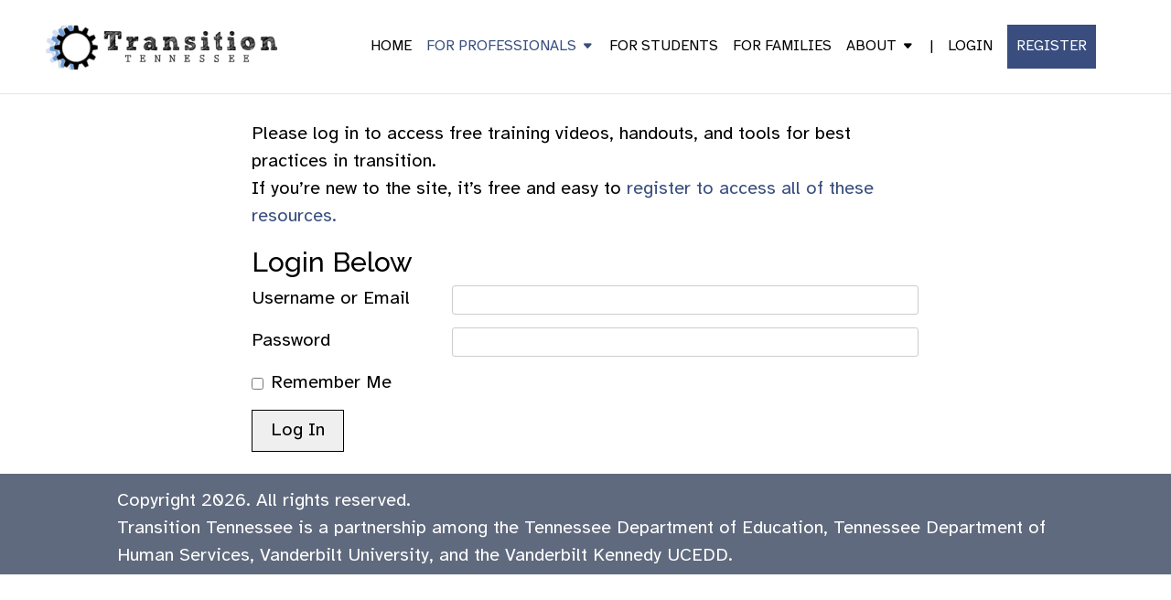

--- FILE ---
content_type: text/html; charset=UTF-8
request_url: https://sandbox.transitiontn.org/power/
body_size: 32910
content:
<!DOCTYPE html>
<!--[if IE 6]>
<html id="ie6" lang="en-US">
<![endif]-->
<!--[if IE 7]>
<html id="ie7" lang="en-US">
<![endif]-->
<!--[if IE 8]>
<html id="ie8" lang="en-US">
<![endif]-->
<!--[if !(IE 6) | !(IE 7) | !(IE 8)  ]><!-->
<html lang="en-US">
<!--<![endif]-->


<head>

	<!-- Google Tag Manager -->
		<script>(function(w,d,s,l,i){w[l]=w[l]||[];w[l].push({'gtm.start':
		new Date().getTime(),event:'gtm.js'});var f=d.getElementsByTagName(s)[0],
		j=d.createElement(s),dl=l!='dataLayer'?'&l='+l:'';j.async=true;j.src=
		'https://www.googletagmanager.com/gtm.js?id='+i+dl;f.parentNode.insertBefore(j,f);
		})(window,document,'script','dataLayer','GTM-58BKM4V');</script>
	<!-- End Google Tag Manager -->
	<meta charset="UTF-8" />
			
	<meta http-equiv="X-UA-Compatible" content="IE=edge">
<script type="text/javascript">
/* <![CDATA[ */
 var gform;gform||(document.addEventListener("gform_main_scripts_loaded",function(){gform.scriptsLoaded=!0}),window.addEventListener("DOMContentLoaded",function(){gform.domLoaded=!0}),gform={domLoaded:!1,scriptsLoaded:!1,initializeOnLoaded:function(o){gform.domLoaded&&gform.scriptsLoaded?o():!gform.domLoaded&&gform.scriptsLoaded?window.addEventListener("DOMContentLoaded",o):document.addEventListener("gform_main_scripts_loaded",o)},hooks:{action:{},filter:{}},addAction:function(o,n,r,t){gform.addHook("action",o,n,r,t)},addFilter:function(o,n,r,t){gform.addHook("filter",o,n,r,t)},doAction:function(o){gform.doHook("action",o,arguments)},applyFilters:function(o){return gform.doHook("filter",o,arguments)},removeAction:function(o,n){gform.removeHook("action",o,n)},removeFilter:function(o,n,r){gform.removeHook("filter",o,n,r)},addHook:function(o,n,r,t,i){null==gform.hooks[o][n]&&(gform.hooks[o][n]=[]);var e=gform.hooks[o][n];null==i&&(i=n+"_"+e.length),gform.hooks[o][n].push({tag:i,callable:r,priority:t=null==t?10:t})},doHook:function(n,o,r){var t;if(r=Array.prototype.slice.call(r,1),null!=gform.hooks[n][o]&&((o=gform.hooks[n][o]).sort(function(o,n){return o.priority-n.priority}),o.forEach(function(o){"function"!=typeof(t=o.callable)&&(t=window[t]),"action"==n?t.apply(null,r):r[0]=t.apply(null,r)})),"filter"==n)return r[0]},removeHook:function(o,n,t,i){var r;null!=gform.hooks[o][n]&&(r=(r=gform.hooks[o][n]).filter(function(o,n,r){return!!(null!=i&&i!=o.tag||null!=t&&t!=o.priority)}),gform.hooks[o][n]=r)}}); 
/* ]]> */
</script>

	<link rel="pingback" href="https://sandbox.transitiontn.org/xmlrpc.php" />

		<!--[if lt IE 9]>
	<script src="https://sandbox.transitiontn.org/wp-content/themes/Divi/js/html5.js" type="text/javascript"></script>
	<![endif]-->

	<script type="text/javascript">
		document.documentElement.className = 'js';
	</script>

	<script>var et_site_url='https://sandbox.transitiontn.org';var et_post_id='14022';function et_core_page_resource_fallback(a,b){"undefined"===typeof b&&(b=a.sheet.cssRules&&0===a.sheet.cssRules.length);b&&(a.onerror=null,a.onload=null,a.href?a.href=et_site_url+"/?et_core_page_resource="+a.id+et_post_id:a.src&&(a.src=et_site_url+"/?et_core_page_resource="+a.id+et_post_id))}
</script><title>Power of Early Work Experiences | Transition TN</title>
<meta name='robots' content='noindex, nofollow' />
	<style>img:is([sizes="auto" i], [sizes^="auto," i]) { contain-intrinsic-size: 3000px 1500px }</style>
	<link rel='dns-prefetch' href='//player.vimeo.com' />
<link rel='dns-prefetch' href='//www.google.com' />
<link rel='dns-prefetch' href='//fonts.googleapis.com' />
<link rel="alternate" type="application/rss+xml" title="Transition TN &raquo; Feed" href="https://sandbox.transitiontn.org/feed/" />
<link rel="alternate" type="application/rss+xml" title="Transition TN &raquo; Comments Feed" href="https://sandbox.transitiontn.org/comments/feed/" />
<script type="text/javascript">
/* <![CDATA[ */
window._wpemojiSettings = {"baseUrl":"https:\/\/s.w.org\/images\/core\/emoji\/16.0.1\/72x72\/","ext":".png","svgUrl":"https:\/\/s.w.org\/images\/core\/emoji\/16.0.1\/svg\/","svgExt":".svg","source":{"concatemoji":"https:\/\/sandbox.transitiontn.org\/wp-includes\/js\/wp-emoji-release.min.js?ver=6.8.3"}};
/*! This file is auto-generated */
!function(s,n){var o,i,e;function c(e){try{var t={supportTests:e,timestamp:(new Date).valueOf()};sessionStorage.setItem(o,JSON.stringify(t))}catch(e){}}function p(e,t,n){e.clearRect(0,0,e.canvas.width,e.canvas.height),e.fillText(t,0,0);var t=new Uint32Array(e.getImageData(0,0,e.canvas.width,e.canvas.height).data),a=(e.clearRect(0,0,e.canvas.width,e.canvas.height),e.fillText(n,0,0),new Uint32Array(e.getImageData(0,0,e.canvas.width,e.canvas.height).data));return t.every(function(e,t){return e===a[t]})}function u(e,t){e.clearRect(0,0,e.canvas.width,e.canvas.height),e.fillText(t,0,0);for(var n=e.getImageData(16,16,1,1),a=0;a<n.data.length;a++)if(0!==n.data[a])return!1;return!0}function f(e,t,n,a){switch(t){case"flag":return n(e,"\ud83c\udff3\ufe0f\u200d\u26a7\ufe0f","\ud83c\udff3\ufe0f\u200b\u26a7\ufe0f")?!1:!n(e,"\ud83c\udde8\ud83c\uddf6","\ud83c\udde8\u200b\ud83c\uddf6")&&!n(e,"\ud83c\udff4\udb40\udc67\udb40\udc62\udb40\udc65\udb40\udc6e\udb40\udc67\udb40\udc7f","\ud83c\udff4\u200b\udb40\udc67\u200b\udb40\udc62\u200b\udb40\udc65\u200b\udb40\udc6e\u200b\udb40\udc67\u200b\udb40\udc7f");case"emoji":return!a(e,"\ud83e\udedf")}return!1}function g(e,t,n,a){var r="undefined"!=typeof WorkerGlobalScope&&self instanceof WorkerGlobalScope?new OffscreenCanvas(300,150):s.createElement("canvas"),o=r.getContext("2d",{willReadFrequently:!0}),i=(o.textBaseline="top",o.font="600 32px Arial",{});return e.forEach(function(e){i[e]=t(o,e,n,a)}),i}function t(e){var t=s.createElement("script");t.src=e,t.defer=!0,s.head.appendChild(t)}"undefined"!=typeof Promise&&(o="wpEmojiSettingsSupports",i=["flag","emoji"],n.supports={everything:!0,everythingExceptFlag:!0},e=new Promise(function(e){s.addEventListener("DOMContentLoaded",e,{once:!0})}),new Promise(function(t){var n=function(){try{var e=JSON.parse(sessionStorage.getItem(o));if("object"==typeof e&&"number"==typeof e.timestamp&&(new Date).valueOf()<e.timestamp+604800&&"object"==typeof e.supportTests)return e.supportTests}catch(e){}return null}();if(!n){if("undefined"!=typeof Worker&&"undefined"!=typeof OffscreenCanvas&&"undefined"!=typeof URL&&URL.createObjectURL&&"undefined"!=typeof Blob)try{var e="postMessage("+g.toString()+"("+[JSON.stringify(i),f.toString(),p.toString(),u.toString()].join(",")+"));",a=new Blob([e],{type:"text/javascript"}),r=new Worker(URL.createObjectURL(a),{name:"wpTestEmojiSupports"});return void(r.onmessage=function(e){c(n=e.data),r.terminate(),t(n)})}catch(e){}c(n=g(i,f,p,u))}t(n)}).then(function(e){for(var t in e)n.supports[t]=e[t],n.supports.everything=n.supports.everything&&n.supports[t],"flag"!==t&&(n.supports.everythingExceptFlag=n.supports.everythingExceptFlag&&n.supports[t]);n.supports.everythingExceptFlag=n.supports.everythingExceptFlag&&!n.supports.flag,n.DOMReady=!1,n.readyCallback=function(){n.DOMReady=!0}}).then(function(){return e}).then(function(){var e;n.supports.everything||(n.readyCallback(),(e=n.source||{}).concatemoji?t(e.concatemoji):e.wpemoji&&e.twemoji&&(t(e.twemoji),t(e.wpemoji)))}))}((window,document),window._wpemojiSettings);
/* ]]> */
</script>
<meta content="VU Divi Child v.0.31" name="generator"/><link rel='stylesheet' id='toolset-common-es-css' href='https://sandbox.transitiontn.org/wp-content/plugins/wp-views/vendor/toolset/common-es/public/toolset-common-es.css?ver=134000' type='text/css' media='all' />
<link rel='stylesheet' id='toolset_blocks-style-css-css' href='https://sandbox.transitiontn.org/wp-content/plugins/wp-views/vendor/toolset/blocks/public/css/style.css?ver=1.3.5.2' type='text/css' media='all' />
<style id='wp-emoji-styles-inline-css' type='text/css'>

	img.wp-smiley, img.emoji {
		display: inline !important;
		border: none !important;
		box-shadow: none !important;
		height: 1em !important;
		width: 1em !important;
		margin: 0 0.07em !important;
		vertical-align: -0.1em !important;
		background: none !important;
		padding: 0 !important;
	}
</style>
<link rel='stylesheet' id='wp-block-library-css' href='https://sandbox.transitiontn.org/wp-includes/css/dist/block-library/style.min.css?ver=6.8.3' type='text/css' media='all' />
<style id='classic-theme-styles-inline-css' type='text/css'>
/*! This file is auto-generated */
.wp-block-button__link{color:#fff;background-color:#32373c;border-radius:9999px;box-shadow:none;text-decoration:none;padding:calc(.667em + 2px) calc(1.333em + 2px);font-size:1.125em}.wp-block-file__button{background:#32373c;color:#fff;text-decoration:none}
</style>
<link rel='stylesheet' id='view_editor_gutenberg_frontend_assets-css' href='https://sandbox.transitiontn.org/wp-content/plugins/wp-views/public/css/views-frontend.css?ver=3.3.4' type='text/css' media='all' />
<style id='global-styles-inline-css' type='text/css'>
:root{--wp--preset--aspect-ratio--square: 1;--wp--preset--aspect-ratio--4-3: 4/3;--wp--preset--aspect-ratio--3-4: 3/4;--wp--preset--aspect-ratio--3-2: 3/2;--wp--preset--aspect-ratio--2-3: 2/3;--wp--preset--aspect-ratio--16-9: 16/9;--wp--preset--aspect-ratio--9-16: 9/16;--wp--preset--color--black: #000000;--wp--preset--color--cyan-bluish-gray: #abb8c3;--wp--preset--color--white: #ffffff;--wp--preset--color--pale-pink: #f78da7;--wp--preset--color--vivid-red: #cf2e2e;--wp--preset--color--luminous-vivid-orange: #ff6900;--wp--preset--color--luminous-vivid-amber: #fcb900;--wp--preset--color--light-green-cyan: #7bdcb5;--wp--preset--color--vivid-green-cyan: #00d084;--wp--preset--color--pale-cyan-blue: #8ed1fc;--wp--preset--color--vivid-cyan-blue: #0693e3;--wp--preset--color--vivid-purple: #9b51e0;--wp--preset--gradient--vivid-cyan-blue-to-vivid-purple: linear-gradient(135deg,rgba(6,147,227,1) 0%,rgb(155,81,224) 100%);--wp--preset--gradient--light-green-cyan-to-vivid-green-cyan: linear-gradient(135deg,rgb(122,220,180) 0%,rgb(0,208,130) 100%);--wp--preset--gradient--luminous-vivid-amber-to-luminous-vivid-orange: linear-gradient(135deg,rgba(252,185,0,1) 0%,rgba(255,105,0,1) 100%);--wp--preset--gradient--luminous-vivid-orange-to-vivid-red: linear-gradient(135deg,rgba(255,105,0,1) 0%,rgb(207,46,46) 100%);--wp--preset--gradient--very-light-gray-to-cyan-bluish-gray: linear-gradient(135deg,rgb(238,238,238) 0%,rgb(169,184,195) 100%);--wp--preset--gradient--cool-to-warm-spectrum: linear-gradient(135deg,rgb(74,234,220) 0%,rgb(151,120,209) 20%,rgb(207,42,186) 40%,rgb(238,44,130) 60%,rgb(251,105,98) 80%,rgb(254,248,76) 100%);--wp--preset--gradient--blush-light-purple: linear-gradient(135deg,rgb(255,206,236) 0%,rgb(152,150,240) 100%);--wp--preset--gradient--blush-bordeaux: linear-gradient(135deg,rgb(254,205,165) 0%,rgb(254,45,45) 50%,rgb(107,0,62) 100%);--wp--preset--gradient--luminous-dusk: linear-gradient(135deg,rgb(255,203,112) 0%,rgb(199,81,192) 50%,rgb(65,88,208) 100%);--wp--preset--gradient--pale-ocean: linear-gradient(135deg,rgb(255,245,203) 0%,rgb(182,227,212) 50%,rgb(51,167,181) 100%);--wp--preset--gradient--electric-grass: linear-gradient(135deg,rgb(202,248,128) 0%,rgb(113,206,126) 100%);--wp--preset--gradient--midnight: linear-gradient(135deg,rgb(2,3,129) 0%,rgb(40,116,252) 100%);--wp--preset--font-size--small: 13px;--wp--preset--font-size--medium: 20px;--wp--preset--font-size--large: 36px;--wp--preset--font-size--x-large: 42px;--wp--preset--spacing--20: 0.44rem;--wp--preset--spacing--30: 0.67rem;--wp--preset--spacing--40: 1rem;--wp--preset--spacing--50: 1.5rem;--wp--preset--spacing--60: 2.25rem;--wp--preset--spacing--70: 3.38rem;--wp--preset--spacing--80: 5.06rem;--wp--preset--shadow--natural: 6px 6px 9px rgba(0, 0, 0, 0.2);--wp--preset--shadow--deep: 12px 12px 50px rgba(0, 0, 0, 0.4);--wp--preset--shadow--sharp: 6px 6px 0px rgba(0, 0, 0, 0.2);--wp--preset--shadow--outlined: 6px 6px 0px -3px rgba(255, 255, 255, 1), 6px 6px rgba(0, 0, 0, 1);--wp--preset--shadow--crisp: 6px 6px 0px rgba(0, 0, 0, 1);}:where(.is-layout-flex){gap: 0.5em;}:where(.is-layout-grid){gap: 0.5em;}body .is-layout-flex{display: flex;}.is-layout-flex{flex-wrap: wrap;align-items: center;}.is-layout-flex > :is(*, div){margin: 0;}body .is-layout-grid{display: grid;}.is-layout-grid > :is(*, div){margin: 0;}:where(.wp-block-columns.is-layout-flex){gap: 2em;}:where(.wp-block-columns.is-layout-grid){gap: 2em;}:where(.wp-block-post-template.is-layout-flex){gap: 1.25em;}:where(.wp-block-post-template.is-layout-grid){gap: 1.25em;}.has-black-color{color: var(--wp--preset--color--black) !important;}.has-cyan-bluish-gray-color{color: var(--wp--preset--color--cyan-bluish-gray) !important;}.has-white-color{color: var(--wp--preset--color--white) !important;}.has-pale-pink-color{color: var(--wp--preset--color--pale-pink) !important;}.has-vivid-red-color{color: var(--wp--preset--color--vivid-red) !important;}.has-luminous-vivid-orange-color{color: var(--wp--preset--color--luminous-vivid-orange) !important;}.has-luminous-vivid-amber-color{color: var(--wp--preset--color--luminous-vivid-amber) !important;}.has-light-green-cyan-color{color: var(--wp--preset--color--light-green-cyan) !important;}.has-vivid-green-cyan-color{color: var(--wp--preset--color--vivid-green-cyan) !important;}.has-pale-cyan-blue-color{color: var(--wp--preset--color--pale-cyan-blue) !important;}.has-vivid-cyan-blue-color{color: var(--wp--preset--color--vivid-cyan-blue) !important;}.has-vivid-purple-color{color: var(--wp--preset--color--vivid-purple) !important;}.has-black-background-color{background-color: var(--wp--preset--color--black) !important;}.has-cyan-bluish-gray-background-color{background-color: var(--wp--preset--color--cyan-bluish-gray) !important;}.has-white-background-color{background-color: var(--wp--preset--color--white) !important;}.has-pale-pink-background-color{background-color: var(--wp--preset--color--pale-pink) !important;}.has-vivid-red-background-color{background-color: var(--wp--preset--color--vivid-red) !important;}.has-luminous-vivid-orange-background-color{background-color: var(--wp--preset--color--luminous-vivid-orange) !important;}.has-luminous-vivid-amber-background-color{background-color: var(--wp--preset--color--luminous-vivid-amber) !important;}.has-light-green-cyan-background-color{background-color: var(--wp--preset--color--light-green-cyan) !important;}.has-vivid-green-cyan-background-color{background-color: var(--wp--preset--color--vivid-green-cyan) !important;}.has-pale-cyan-blue-background-color{background-color: var(--wp--preset--color--pale-cyan-blue) !important;}.has-vivid-cyan-blue-background-color{background-color: var(--wp--preset--color--vivid-cyan-blue) !important;}.has-vivid-purple-background-color{background-color: var(--wp--preset--color--vivid-purple) !important;}.has-black-border-color{border-color: var(--wp--preset--color--black) !important;}.has-cyan-bluish-gray-border-color{border-color: var(--wp--preset--color--cyan-bluish-gray) !important;}.has-white-border-color{border-color: var(--wp--preset--color--white) !important;}.has-pale-pink-border-color{border-color: var(--wp--preset--color--pale-pink) !important;}.has-vivid-red-border-color{border-color: var(--wp--preset--color--vivid-red) !important;}.has-luminous-vivid-orange-border-color{border-color: var(--wp--preset--color--luminous-vivid-orange) !important;}.has-luminous-vivid-amber-border-color{border-color: var(--wp--preset--color--luminous-vivid-amber) !important;}.has-light-green-cyan-border-color{border-color: var(--wp--preset--color--light-green-cyan) !important;}.has-vivid-green-cyan-border-color{border-color: var(--wp--preset--color--vivid-green-cyan) !important;}.has-pale-cyan-blue-border-color{border-color: var(--wp--preset--color--pale-cyan-blue) !important;}.has-vivid-cyan-blue-border-color{border-color: var(--wp--preset--color--vivid-cyan-blue) !important;}.has-vivid-purple-border-color{border-color: var(--wp--preset--color--vivid-purple) !important;}.has-vivid-cyan-blue-to-vivid-purple-gradient-background{background: var(--wp--preset--gradient--vivid-cyan-blue-to-vivid-purple) !important;}.has-light-green-cyan-to-vivid-green-cyan-gradient-background{background: var(--wp--preset--gradient--light-green-cyan-to-vivid-green-cyan) !important;}.has-luminous-vivid-amber-to-luminous-vivid-orange-gradient-background{background: var(--wp--preset--gradient--luminous-vivid-amber-to-luminous-vivid-orange) !important;}.has-luminous-vivid-orange-to-vivid-red-gradient-background{background: var(--wp--preset--gradient--luminous-vivid-orange-to-vivid-red) !important;}.has-very-light-gray-to-cyan-bluish-gray-gradient-background{background: var(--wp--preset--gradient--very-light-gray-to-cyan-bluish-gray) !important;}.has-cool-to-warm-spectrum-gradient-background{background: var(--wp--preset--gradient--cool-to-warm-spectrum) !important;}.has-blush-light-purple-gradient-background{background: var(--wp--preset--gradient--blush-light-purple) !important;}.has-blush-bordeaux-gradient-background{background: var(--wp--preset--gradient--blush-bordeaux) !important;}.has-luminous-dusk-gradient-background{background: var(--wp--preset--gradient--luminous-dusk) !important;}.has-pale-ocean-gradient-background{background: var(--wp--preset--gradient--pale-ocean) !important;}.has-electric-grass-gradient-background{background: var(--wp--preset--gradient--electric-grass) !important;}.has-midnight-gradient-background{background: var(--wp--preset--gradient--midnight) !important;}.has-small-font-size{font-size: var(--wp--preset--font-size--small) !important;}.has-medium-font-size{font-size: var(--wp--preset--font-size--medium) !important;}.has-large-font-size{font-size: var(--wp--preset--font-size--large) !important;}.has-x-large-font-size{font-size: var(--wp--preset--font-size--x-large) !important;}
:where(.wp-block-post-template.is-layout-flex){gap: 1.25em;}:where(.wp-block-post-template.is-layout-grid){gap: 1.25em;}
:where(.wp-block-columns.is-layout-flex){gap: 2em;}:where(.wp-block-columns.is-layout-grid){gap: 2em;}
:root :where(.wp-block-pullquote){font-size: 1.5em;line-height: 1.6;}
</style>
<link rel='stylesheet' id='aw_style-css' href='https://sandbox.transitiontn.org/wp-content/plugins/aw-divi-image-overlay/css/style.css?ver=6.8.3' type='text/css' media='all' />
<link rel='stylesheet' id='wtfdivi-user-css-css' href='https://sandbox.transitiontn.org/wp-content/uploads/wtfdivi/wp_head.css?ver=1613571354' type='text/css' media='all' />
<link rel='stylesheet' id='styles-css' href='https://sandbox.transitiontn.org/wp-content/plugins/divi-switch/scripts/switch-style.css?ver=6.8.3' type='text/css' media='all' />
<link rel='stylesheet' id='learndash_quiz_front_css-css' href='//sandbox.transitiontn.org/wp-content/plugins/sfwd-lms/themes/legacy/templates/learndash_quiz_front.min.css?ver=4.3.1.3' type='text/css' media='all' />
<link rel='stylesheet' id='learndash_style-css' href='//sandbox.transitiontn.org/wp-content/plugins/sfwd-lms/assets/css/style.min.css?ver=4.3.1.3' type='text/css' media='all' />
<link rel='stylesheet' id='sfwd_front_css-css' href='//sandbox.transitiontn.org/wp-content/plugins/sfwd-lms/assets/css/front.min.css?ver=4.3.1.3' type='text/css' media='all' />
<link rel='stylesheet' id='jquery-dropdown-css-css' href='//sandbox.transitiontn.org/wp-content/plugins/sfwd-lms/assets/css/jquery.dropdown.min.css?ver=4.3.1.3' type='text/css' media='all' />
<link rel='stylesheet' id='learndash_pager_css-css' href='//sandbox.transitiontn.org/wp-content/plugins/sfwd-lms/themes/legacy/templates/learndash_pager.min.css?ver=4.3.1.3' type='text/css' media='all' />
<link rel='stylesheet' id='learndash_template_style_css-css' href='//sandbox.transitiontn.org/wp-content/plugins/sfwd-lms/themes/legacy/templates/learndash_template_style.min.css?ver=4.3.1.3' type='text/css' media='all' />
<link rel='stylesheet' id='learndash_lesson_video-css' href='//sandbox.transitiontn.org/wp-content/plugins/sfwd-lms/themes/legacy/templates/learndash_lesson_video.min.css?ver=4.3.1.3' type='text/css' media='all' />
<link rel='stylesheet' id='uncannyowl-learndash-toolkit-free-css' href='https://sandbox.transitiontn.org/wp-content/plugins/uncanny-learndash-toolkit/src/assets/frontend/dist/bundle.min.css?ver=3.6.3' type='text/css' media='all' />
<link rel='stylesheet' id='ultp-frontend-css' href='https://sandbox.transitiontn.org/wp-content/plugins/uncanny-toolkit-pro/src/assets/dist/frontend/bundle.min.css?ver=3.5.8' type='text/css' media='all' />
<link rel='stylesheet' id='popup-maker-site-css' href='//sandbox.transitiontn.org/wp-content/uploads/pum/pum-site-styles.css?generated=1665693857&#038;ver=1.16.9' type='text/css' media='all' />
<link rel='stylesheet' id='pum-alm-css' href='https://sandbox.transitiontn.org/wp-content/plugins/popup-maker-ajax-login-modals/assets/css/site.min.css?ver=1.2.2' type='text/css' media='all' />
<link rel='stylesheet' id='dashicons-css' href='https://sandbox.transitiontn.org/wp-includes/css/dashicons.min.css?ver=6.8.3' type='text/css' media='all' />
<link rel='stylesheet' id='thickbox-css' href='https://sandbox.transitiontn.org/wp-includes/js/thickbox/thickbox.css?ver=6.8.3' type='text/css' media='all' />
<link rel='stylesheet' id='wppb-cpm-style-frontend-css' href='https://sandbox.transitiontn.org/wp-content/plugins/profile-builder-pro/add-ons-advanced/custom-profile-menus/assets/css/style-frontend.css?ver=3.8.2' type='text/css' media='all' />
<link rel='stylesheet' id='divi-style-css' href='https://sandbox.transitiontn.org/wp-content/themes/Divi/style.dev.css?ver=4.8.1' type='text/css' media='all' />
<link rel='stylesheet' id='divi-child-css' href='https://sandbox.transitiontn.org/wp-content/themes/Divi-child/style.css?ver=0.31' type='text/css' media='all' />
<link rel='stylesheet' id='et-builder-googlefonts-cached-css' href='https://fonts.googleapis.com/css?family=Raleway:100,200,300,regular,500,600,700,800,900,100italic,200italic,300italic,italic,500italic,600italic,700italic,800italic,900italic&#038;subset=latin-ext,latin,cyrillic,cyrillic-ext,vietnamese&#038;display=swap' type='text/css' media='all' />
<link rel='stylesheet' id='mediaelement-css' href='https://sandbox.transitiontn.org/wp-includes/js/mediaelement/mediaelementplayer-legacy.min.css?ver=4.2.17' type='text/css' media='all' />
<link rel='stylesheet' id='wp-mediaelement-css' href='https://sandbox.transitiontn.org/wp-includes/js/mediaelement/wp-mediaelement.min.css?ver=6.8.3' type='text/css' media='all' />
<link rel='stylesheet' id='views-pagination-style-css' href='https://sandbox.transitiontn.org/wp-content/plugins/wp-views/embedded/res/css/wpv-pagination.css?ver=3.3.4' type='text/css' media='all' />
<style id='views-pagination-style-inline-css' type='text/css'>
.wpv-sort-list-dropdown.wpv-sort-list-dropdown-style-default > span.wpv-sort-list,.wpv-sort-list-dropdown.wpv-sort-list-dropdown-style-default .wpv-sort-list-item {border-color: #cdcdcd;}.wpv-sort-list-dropdown.wpv-sort-list-dropdown-style-default .wpv-sort-list-item a {color: #444;background-color: #fff;}.wpv-sort-list-dropdown.wpv-sort-list-dropdown-style-default a:hover,.wpv-sort-list-dropdown.wpv-sort-list-dropdown-style-default a:focus {color: #000;background-color: #eee;}.wpv-sort-list-dropdown.wpv-sort-list-dropdown-style-default .wpv-sort-list-item.wpv-sort-list-current a {color: #000;background-color: #eee;}.wpv-sort-list-dropdown.wpv-sort-list-dropdown-style-grey > span.wpv-sort-list,.wpv-sort-list-dropdown.wpv-sort-list-dropdown-style-grey .wpv-sort-list-item {border-color: #cdcdcd;}.wpv-sort-list-dropdown.wpv-sort-list-dropdown-style-grey .wpv-sort-list-item a {color: #444;background-color: #eeeeee;}.wpv-sort-list-dropdown.wpv-sort-list-dropdown-style-grey a:hover,.wpv-sort-list-dropdown.wpv-sort-list-dropdown-style-grey a:focus {color: #000;background-color: #e5e5e5;}.wpv-sort-list-dropdown.wpv-sort-list-dropdown-style-grey .wpv-sort-list-item.wpv-sort-list-current a {color: #000;background-color: #e5e5e5;}.wpv-sort-list-dropdown.wpv-sort-list-dropdown-style-blue > span.wpv-sort-list,.wpv-sort-list-dropdown.wpv-sort-list-dropdown-style-blue .wpv-sort-list-item {border-color: #0099cc;}.wpv-sort-list-dropdown.wpv-sort-list-dropdown-style-blue .wpv-sort-list-item a {color: #444;background-color: #cbddeb;}.wpv-sort-list-dropdown.wpv-sort-list-dropdown-style-blue a:hover,.wpv-sort-list-dropdown.wpv-sort-list-dropdown-style-blue a:focus {color: #000;background-color: #95bedd;}.wpv-sort-list-dropdown.wpv-sort-list-dropdown-style-blue .wpv-sort-list-item.wpv-sort-list-current a {color: #000;background-color: #95bedd;}
</style>
<link rel='stylesheet' id='datatables-style-css' href='https://sandbox.transitiontn.org/wp-content/plugins/vu-learndash-users-results/css/jquery.dataTables.min.css?ver=6.8.3' type='text/css' media='all' />
<link rel='stylesheet' id='datatables-buttons-style-css' href='https://sandbox.transitiontn.org/wp-content/plugins/vu-learndash-users-results/css/buttons.dataTables.min.css?ver=6.8.3' type='text/css' media='all' />
<link rel='stylesheet' id='datatables-font-awesome-css' href='https://sandbox.transitiontn.org/wp-content/plugins/vu-learndash-users-results/css/dataTables.fontAwesome.css?ver=6.8.3' type='text/css' media='all' />
<link rel='stylesheet' id='learndash-users-results-style-css' href='https://sandbox.transitiontn.org/wp-content/plugins/vu-learndash-users-results/css/learndash-users-results.css?ver=6.8.3' type='text/css' media='all' />
<link rel='stylesheet' id='jquery-ui-datepicker-style-smoothness-css' href='https://sandbox.transitiontn.org/wp-content/plugins/vu-learndash-users-results/css/jquery-ui.min.css?ver=6.8.3' type='text/css' media='all' />
<link rel='stylesheet' id='highcharts-theme-css' href='https://sandbox.transitiontn.org/wp-content/plugins/vu-learndash-users-results/css/highcharts.css?ver=6.8.3' type='text/css' media='all' />
<link rel='stylesheet' id='gforms_reset_css-css' href='https://sandbox.transitiontn.org/wp-content/plugins/gravityforms/legacy/css/formreset.min.css?ver=2.6.7' type='text/css' media='all' />
<link rel='stylesheet' id='gforms_formsmain_css-css' href='https://sandbox.transitiontn.org/wp-content/plugins/gravityforms/legacy/css/formsmain.min.css?ver=2.6.7' type='text/css' media='all' />
<link rel='stylesheet' id='gforms_ready_class_css-css' href='https://sandbox.transitiontn.org/wp-content/plugins/gravityforms/legacy/css/readyclass.min.css?ver=2.6.7' type='text/css' media='all' />
<link rel='stylesheet' id='gforms_browsers_css-css' href='https://sandbox.transitiontn.org/wp-content/plugins/gravityforms/legacy/css/browsers.min.css?ver=2.6.7' type='text/css' media='all' />
<link rel='stylesheet' id='et-shortcodes-responsive-css-css' href='https://sandbox.transitiontn.org/wp-content/themes/Divi/epanel/shortcodes/css/shortcodes_responsive.css?ver=4.8.1' type='text/css' media='all' />
<link rel='stylesheet' id='magnific-popup-css' href='https://sandbox.transitiontn.org/wp-content/themes/Divi/includes/builder/styles/magnific_popup.css?ver=4.8.1' type='text/css' media='all' />
<link rel='stylesheet' id='wppb_stylesheet-css' href='https://sandbox.transitiontn.org/wp-content/plugins/profile-builder/assets/css/style-front-end.css?ver=3.8.2' type='text/css' media='all' />
<script type="text/javascript" src="https://sandbox.transitiontn.org/wp-content/uploads/hummingbird-assets/8c6190d1c5f2b1781c4893c6d7ab53c8.js" id="wphb-1-js"></script>
<script type="text/javascript" id="wphb-2-js-extra">
/* <![CDATA[ */
var _zxcvbnSettings = {"src":"https:\/\/sandbox.transitiontn.org\/wp-includes\/js\/zxcvbn.min.js"};;;var gf_legacy = {"is_legacy":"1"};
var gf_legacy = {"is_legacy":"1"};;;var gf_global = {"gf_currency_config":{"name":"U.S. Dollar","symbol_left":"$","symbol_right":"","symbol_padding":"","thousand_separator":",","decimal_separator":".","decimals":2,"code":"USD"},"base_url":"https:\/\/sandbox.transitiontn.org\/wp-content\/plugins\/gravityforms","number_formats":[],"spinnerUrl":"https:\/\/sandbox.transitiontn.org\/wp-content\/plugins\/gravityforms\/images\/spinner.svg","strings":{"newRowAdded":"New row added.","rowRemoved":"Row removed","formSaved":"The form has been saved.  The content contains the link to return and complete the form."}};
var gf_global = {"gf_currency_config":{"name":"U.S. Dollar","symbol_left":"$","symbol_right":"","symbol_padding":"","thousand_separator":",","decimal_separator":".","decimals":2,"code":"USD"},"base_url":"https:\/\/sandbox.transitiontn.org\/wp-content\/plugins\/gravityforms","number_formats":[],"spinnerUrl":"https:\/\/sandbox.transitiontn.org\/wp-content\/plugins\/gravityforms\/images\/spinner.svg","strings":{"newRowAdded":"New row added.","rowRemoved":"Row removed","formSaved":"The form has been saved.  The content contains the link to return and complete the form."}};
var gf_global = {"gf_currency_config":{"name":"U.S. Dollar","symbol_left":"$","symbol_right":"","symbol_padding":"","thousand_separator":",","decimal_separator":".","decimals":2,"code":"USD"},"base_url":"https:\/\/sandbox.transitiontn.org\/wp-content\/plugins\/gravityforms","number_formats":[],"spinnerUrl":"https:\/\/sandbox.transitiontn.org\/wp-content\/plugins\/gravityforms\/images\/spinner.svg","strings":{"newRowAdded":"New row added.","rowRemoved":"Row removed","formSaved":"The form has been saved.  The content contains the link to return and complete the form."}};
var gform_i18n = {"datepicker":{"days":{"monday":"Mon","tuesday":"Tue","wednesday":"Wed","thursday":"Thu","friday":"Fri","saturday":"Sat","sunday":"Sun"},"months":{"january":"January","february":"February","march":"March","april":"April","may":"May","june":"June","july":"July","august":"August","september":"September","october":"October","november":"November","december":"December"},"firstDay":0,"iconText":"Select date"}};
var gf_legacy_multi = {"5":"1","1":"1"};
var gform_gravityforms = {"strings":{"invalid_file_extension":"This type of file is not allowed. Must be one of the following:","delete_file":"Delete this file","in_progress":"in progress","file_exceeds_limit":"File exceeds size limit","illegal_extension":"This type of file is not allowed.","max_reached":"Maximum number of files reached","unknown_error":"There was a problem while saving the file on the server","currently_uploading":"Please wait for the uploading to complete","cancel":"Cancel","cancel_upload":"Cancel this upload","cancelled":"Cancelled"},"vars":{"images_url":"https:\/\/sandbox.transitiontn.org\/wp-content\/plugins\/gravityforms\/images"}};;;var ls_sfwd_authorized_material = {"ajaxurl":"https:\/\/sandbox.transitiontn.org\/wp-admin\/admin-ajax.php","nonce":"2a6675d6b6"};;;var UncannyToolkitPro = {"restURL":"https:\/\/sandbox.transitiontn.org\/wp-json\/uo_toolkit\/v1\/","nonce":"6ce959acb6"};;;var UncannyToolkit = {"ajax":{"url":"https:\/\/sandbox.transitiontn.org\/wp-admin\/admin-ajax.php","nonce":"0c3c99097a"},"integrity":{"shouldPreventConcurrentLogin":false},"i18n":{"dismiss":"Dismiss","preventConcurrentLogin":"Your account has exceeded maximum concurrent login number.","error":{"generic":"Something went wrong. Please, try again"}},"modals":[]};
/* ]]> */
</script>
<script type="text/javascript" src="https://sandbox.transitiontn.org/wp-content/uploads/hummingbird-assets/5f29d4a8b7756ba846c60d4bba445cd5.js" id="wphb-2-js"></script>
<link rel="https://api.w.org/" href="https://sandbox.transitiontn.org/wp-json/" /><link rel="alternate" title="JSON" type="application/json" href="https://sandbox.transitiontn.org/wp-json/wp/v2/pages/14022" /><link rel="EditURI" type="application/rsd+xml" title="RSD" href="https://sandbox.transitiontn.org/xmlrpc.php?rsd" />
<meta name="generator" content="WordPress 6.8.3" />
<link rel="canonical" href="https://sandbox.transitiontn.org/power/" />
<link rel='shortlink' href='https://sandbox.transitiontn.org/?p=14022' />
<link rel="alternate" title="oEmbed (JSON)" type="application/json+oembed" href="https://sandbox.transitiontn.org/wp-json/oembed/1.0/embed?url=https%3A%2F%2Fsandbox.transitiontn.org%2Fpower%2F" />
<link rel="alternate" title="oEmbed (XML)" type="text/xml+oembed" href="https://sandbox.transitiontn.org/wp-json/oembed/1.0/embed?url=https%3A%2F%2Fsandbox.transitiontn.org%2Fpower%2F&#038;format=xml" />
<style>.nav li.et-hover > ul,
.menu li.et-hover > ul {
	visibility: visible !important;
	opacity: 1 !important; }
.da11y-submenu-show {
	visibility: visible !important;
}
.keyboard-outline {
		outline: #2ea3f2 solid 2px;
	-webkit-transition: none !important;
	transition: none !important;
}
button:active.keyboard-outline,
button:focus.keyboard-outline,
input:active.keyboard-outline,
input:focus.keyboard-outline,
a[role="tab"].keyboard-outline {
	outline-offset: -5px;
}
.et-search-form input:focus.keyboard-outline {
	padding-left: 15px;
	padding-right: 15px;
}
.et_pb_tab {
	-webkit-animation: none !important;
	animation: none !important;
}
.et_pb_contact_form_label,
.widget_search .screen-reader-text,
.et_pb_social_media_follow_network_name,
.et_pb_search .screen-reader-text {
	display: block !important; }
.da11y-screen-reader-text,
.et_pb_contact_form_label,
.widget_search .screen-reader-text,
.et_pb_social_media_follow_network_name,
.et_pb_search .screen-reader-text {
	clip: rect(1px, 1px, 1px, 1px);
	position: absolute !important;
	height: 1px;
	width: 1px;
	overflow: hidden;
	text-shadow: none;
	text-transform: none;
	letter-spacing: normal;
	line-height: normal;
	font-family: -apple-system,BlinkMacSystemFont,"Segoe UI",Roboto,Oxygen-Sans,Ubuntu,Cantarell,"Helvetica Neue",sans-serif;
	font-size: 1em;
	font-weight: 600;
	-webkit-font-smoothing: subpixel-antialiased;
}
.da11y-screen-reader-text:focus {
	background: #f1f1f1;
	color: #00547A;
	-webkit-box-shadow: 0 0 2px 2px rgba(0,0,0,.6);
	box-shadow: 0 0 2px 2px rgba(0,0,0,.6);
	clip: auto !important;
	display: block;
	height: auto;
	left: 5px;
	padding: 15px 23px 14px;
	text-decoration: none;
	top: 7px;
	width: auto;
	z-index: 1000000; }
</style><meta name="viewport" content="width=device-width, initial-scale=1.0" />	<script data-name="dbdb-head-js">
	 
	</script>
<style>
.db_title, .db_tagline { 
    margin-right: 30px;
    margin-top: 0px;
    line-height: 1em;
}
.db_title_and_tagline {
    display: flex;
    align-items: flex-start;
}
.db_tagline_below_title_on .db_title_and_tagline {
    flex-direction: column;
}
.db_tagline_below_title_on .db_tagline {
    margin-top: 8px;
}
.db_title_and_tagline_valign_middle .db_title_and_tagline {
    align-items: center;
}
.db_title_and_tagline_valign_bottom .db_title_and_tagline {
    align-items: flex-end;
}
.db_title_and_tagline_below_logo_on .db_title_and_tagline {
    position: absolute;
    bottom: 0px;
    left: 0px;
    transform: translateY(100%);
}
</style>
    <style>
/* Display the team member icons */
.db_pb_team_member_website_icon:before{content:"\e0e3";}
.db_pb_team_member_email_icon:before{content:"\e010";}
.db_pb_team_member_instagram_icon:before{content:"\e09a";}

/* Fix email icon hidden by Email Address Encoder plugin */
ul.et_pb_member_social_links li > span { 
	display: inline-block !important; 
}
</style>
<style>
@media only screen and (min-width: 981px) {
    .et_pb_module.db_inline_form .et_pb_newsletter_fields > p { 
        flex: auto !important;
    }
    .et_pb_module.db_inline_form .et_pb_newsletter_fields p.et_pb_newsletter_field {
        margin-right: 2%; 
    }
}
</style>
<style id="divi-switch">

/* ------------------ Customizer CSS Settings -------------- */

#main-header { background-image: url('') ; }

#main-footer { background-image: url('') ; }

.ds_mobile_side_light .mobile_nav.opened .mobile_menu_bar:before { content: "\4d"; color: #303030; }

.ds_mobile_side_light .et_mobile_menu li a { color: #303030; }

.ds_mobile_side_dark .mobile_nav.opened #mobile_menu { transform: rotateY(0deg); -webkit-transform: rotateY(0deg); transform-origin: right; -webkit-transform-origin: right; background: #303030; transition: .8s ease-in-out; }

.ds_flat_buttons .button-dark a { background: #303030; padding: 10px 14px !important; border-radius: 4px; margin-top: -10px; color: #F1F1F1; }

/** MENU BUTTONS FLAT **/

.ds_flat_buttons .button-light a { background: #F1F1F1; padding: 10px 14px !important; border-radius: 4px; margin-top: -10px; color: #303030; }

.ds_flat_buttons .button-blue a { background: #247BA0; padding: 10px 14px !important; border-radius: 4px; margin-top: -10px; color: #F1F1F1; }

.ds_flat_buttons .button-yellow a { background: #FF8500; padding: 10px 14px !important; border-radius: 4px; margin-top: -10px; color: #F1F1F1; }

.ds_flat_buttons .button-red a { background: #EF233C; padding: 10px 14px !important; border-radius: 4px; margin-top: -10px; color: #F1F1F1; }

.ds_flat_buttons .button-green a { background: #9BC53D; padding: 10px 14px !important; border-radius: 4px; margin-top: -10px; color: #F1F1F1; }

/** MENU BUTTONS 3D **/
.ds_3d_buttons .button-dark-3d a { background: #303030; padding: 10px 14px !important; border-radius: 2px; margin-top: -10px; color: #F1F1F1; border-bottom: 3px solid rgba(0, 0, 0, 0.2) }

.ds_3d_buttons .button-light-3d a { background: #F1F1F1; padding: 10px 14px !important; border-radius: 2px; margin-top: -10px; color: #303030; border-bottom: 3px solid rgba(0, 0, 0, 0.2) }

.ds_3d_buttons .button-blue-3d a { background: #247BA0; padding: 10px 14px !important; border-radius: 2px; margin-top: -10px; color: #F1F1F1; border-bottom: 3px solid rgba(0, 0, 0, 0.2) }

.ds_3d_buttons .button-yellow-3d a { background: #FF8500; padding: 10px 14px !important; border-radius: 2px; margin-top: -10px; color: #F1F1F1; border-bottom: 3px solid rgba(0, 0, 0, 0.2) }

.ds_3d_buttons .button-red-3d a { background: #EF233C; padding: 10px 14px !important; border-radius: 2px; margin-top: -10px; color: #F1F1F1; border-bottom: 3px solid rgba(0, 0, 0, 0.2) }

.ds_3d_buttons .button-green-3d a { background: #9BC53D; padding: 10px 14px !important; border-radius: 2px; margin-top: -10px; color: #F1F1F1; border-bottom: 3px solid rgba(0, 0, 0, 0.2) }

/** TURN PRE TEXT INTO A CODE BOX **/
.ds_pretext_code .entry-content pre { background: #303030; color: #F1F1F1; padding: 10px 16px; border-radius: 2px; border-top: 4px solid #ffa900; -moz-box-shadow: inset 0 0 10px #000000; box-shadow: inset 0 0 10px #000000; }

/** 'MENU' instead of burger **/

.ds_menu_word_replace .mobile_menu_bar:before { font-family: "Open Sans" !important; content: "CLOSE"; font-size: 1.1em; color: #303030;
border: solid 2px #303030; padding: 4px 10px; border-radius: 3px; font-weight: 600; }

.ds_select_page_light .mobile_menu_bar:after { position: absolute; content: "Select page"; text-align: left; width: 100%; left: 10px; top: 15px; 
color: #303030; }

.ds_select_page_light .mobile_menu_bar:before { color: #303030 !important; }

/** Select Page Styles ** dark **/

.ds_select_page_dark .mobile_menu_bar { background: #303030; padding-bottom: 0px !important; padding-left: 120px;
border-radius: 4px; margin-bottom: 18px; }

/********************************** PRELOADERS  **************************/

/** Dark **/

.home.load-dark:before { display: block; content: ""; position: fixed; top: 0; left: 0; right: 0; bottom: 0; align-content: center; text-align: center; 
background: #303030; line-height: 100%; -webkit-animation: curtain 3.5s forwards; animation: curtain 3.5s forwards; }

.home.load-dark:after { font-family: "etModules"; font-size: 3.4em; content: "\e02d"; position: fixed;
color: #F1F1F1; text-align: center; left: 50%; margin-left: -50px; width: 100px; top: 45%;
    -webkit-animation: wheel 3s forwards; animation: wheel 3s forwards; }

/**light**/

.home.load-light:before { display: block; content: ""; position: fixed; top: 0; left: 0; right: 0; bottom: 0; align-content: center; text-align: center;
background: #F1F1F1; line-height: 100%; -webkit-animation: curtain 3.5s forwards; animation: curtain 3.5s forwards; }

.home.load-light:after { font-family: "etModules"; font-size: 3.4em; content: "\e02d"; position: fixed;
color: #303030; text-align: center; left: 50%; margin-left: -50px; width: 100px; top: 45%; -webkit-animation: wheel 3s forwards;
animation: wheel 3s forwards; }

.ds-material-button .et_pb_scroll_top.et-pb-icon {
    bottom: 30px;
    right: 30px;
    border-radius: 50%;
    width: 60px;
    height: 60px;
    padding-top: 8px;
    -webkit-box-shadow: 0px 0px 30px -6px rgba(0,0,0,0.75);
    -moz-box-shadow: 0px 0px 30px -6px rgba(0,0,0,0.75);
    box-shadow: 0px 0px 30px -6px rgba(0,0,0,0.75);
    transition: .5s ease all;
    background: #303030;
}

.ds_mobile_side_light .mobile_nav.opened #mobile_menu { transform: rotateY(0deg); -webkit-transform: rotateY(0deg); transform-origin: right; -webkit-transform-origin: right; background: #F1F1F1; transition: .8s ease-in-out; }

.ds_mobile_side_dark .mobile_nav.opened .mobile_menu_bar:before { content: "M"; color: #F1F1F1; }

.ds_mobile_side_dark .et_mobile_menu li a { color: #F1F1F1; }

.ds_select_page_light .mobile_menu_bar {
    background: #F1F1F1;
    padding-bottom: 0px !important;
    padding-left: 120px;
    border-radius: 4px;
    margin-bottom: 18px;
}

/** 'MENU' infront of burger **/
.ds_menu_word .mobile_menu_bar:after { content: ""; font-size: 1.2em; position: absolute; right: 32px; top: 15px; }

.ds_menu_word_replace .mobile_nav.closed .mobile_menu_bar:before { content: ""; }

.ds_menu_word_replace .mobile_nav.opened .mobile_menu_bar:before { content: ""; }

</style>
<link rel="preload" href="https://sandbox.transitiontn.org/wp-content/themes/Divi/core/admin/fonts/modules.ttf" as="font" crossorigin="anonymous"><link rel="shortcut icon" href="https://sandbox.transitiontn.org/wp-content/uploads/2016/08/DOE-STAMP-favicon.jpg" /><meta name="generator" content="Elementor 3.30.2; features: e_font_icon_svg, additional_custom_breakpoints, e_element_cache; settings: css_print_method-external, google_font-enabled, font_display-swap">
			<style>
				.e-con.e-parent:nth-of-type(n+4):not(.e-lazyloaded):not(.e-no-lazyload),
				.e-con.e-parent:nth-of-type(n+4):not(.e-lazyloaded):not(.e-no-lazyload) * {
					background-image: none !important;
				}
				@media screen and (max-height: 1024px) {
					.e-con.e-parent:nth-of-type(n+3):not(.e-lazyloaded):not(.e-no-lazyload),
					.e-con.e-parent:nth-of-type(n+3):not(.e-lazyloaded):not(.e-no-lazyload) * {
						background-image: none !important;
					}
				}
				@media screen and (max-height: 640px) {
					.e-con.e-parent:nth-of-type(n+2):not(.e-lazyloaded):not(.e-no-lazyload),
					.e-con.e-parent:nth-of-type(n+2):not(.e-lazyloaded):not(.e-no-lazyload) * {
						background-image: none !important;
					}
				}
			</style>
			<style type="text/css">.broken_link, a.broken_link {
	text-decoration: line-through;
}</style><script type="text/javascript">
  WebFontConfig = {
    google: { families: [ 'Cabin+Sketch::latin' ] }
  };
  (function() {
    var wf = document.createElement('script');
    wf.src = 'https://ajax.googleapis.com/ajax/libs/webfont/1/webfont.js';
    wf.type = 'text/javascript';
    wf.async = 'true';
    var s = document.getElementsByTagName('script')[0];
    s.parentNode.insertBefore(wf, s);
  })(); 
</script>
<link href="https://fonts.googleapis.com/css?family=Lato" rel="stylesheet"> 

<!-- Global site tag (gtag.js) - Google Analytics -->
<script async src="https://www.googletagmanager.com/gtag/js?id=UA-88921016-1"></script>
<script>
  window.dataLayer = window.dataLayer || [];
  function gtag(){dataLayer.push(arguments);}
  gtag('js', new Date());

  gtag('config', 'UA-88921016-1');
</script>
<link rel="stylesheet" type="text/css" href="//cdn.jsdelivr.net/npm/@accessible360/accessible-slick@1.0.1/slick/slick.min.css">
<link rel="stylesheet" type="text/css" href="//cdn.jsdelivr.net/npm/@accessible360/accessible-slick@1.0.1/slick/accessible-slick-theme.min.css">


<link rel="stylesheet" id="et-core-unified-14022-cached-inline-styles" href="https://sandbox.transitiontn.org/wp-content/et-cache/14022/et-core-unified-14022-17669015161355.min.css" onerror="et_core_page_resource_fallback(this, true)" onload="et_core_page_resource_fallback(this)" />

</head>
<body data-rsssl=1 class="wp-singular page-template-default page page-id-14022 wp-theme-Divi wp-child-theme-Divi-child dbdb_divi_2_4_up desktop ds_clean_comments ds_two_columns ds_clean_archive ds_toggle_arrow ds_overlay_zoom ds_up_arrow_section ig_filters et_button_no_icon et_button_custom_icon et_pb_button_helper_class et_fixed_nav et_show_nav et_primary_nav_dropdown_animation_fade et_secondary_nav_dropdown_animation_fade et_header_style_left et_pb_footer_columns4 et_cover_background et_pb_gutter osx et_pb_gutters3 et_pb_pagebuilder_layout et_no_sidebar et_divi_theme et-db elementor-default elementor-kit-14807">


 	<!-- Google Tag Manager (noscript) -->
		<noscript><iframe src="https://www.googletagmanager.com/ns.html?id=GTM-58BKM4V"
		height="0" width="0" style="display:none;visibility:hidden"></iframe></noscript>
	<!-- End Google Tag Manager (noscript) -->

	<div id="page-container">


	
	
		<header id="main-header" data-height-onload="54">
			<div class="menu-container clearfix et_menu_container">
							<div class="logo_container">
					<span class="logo_helper"></span>
					<a href="https://sandbox.transitiontn.org/">
						<img src="https://sandbox.transitiontn.org/wp-content/uploads/2016/08/DOE-LOGO-optimized.png" alt="Transition TN" id="logo" data-height-percentage="56" />
					</a>
				</div>
				<div id="et-top-navigation" data-height="54" data-fixed-height="40">
											<nav id="top-menu-nav">
						<ul id="top-menu" class="nav"><li class="menu-item menu-item-type-custom menu-item-object-custom menu-item-home menu-item-6059"><a href="https://sandbox.transitiontn.org/">Home</a></li>
<li class="mega-menu menu-item menu-item-type-custom menu-item-object-custom current-menu-ancestor menu-item-has-children menu-item-12146"><a href="/for-professionals">For Professionals</a>
<ul class="sub-menu">
	<li class="menu-item menu-item-type-custom menu-item-object-custom menu-item-has-children menu-item-1078"><a>Educator Courses</a>
	<ul class="sub-menu">
		<li class="menu-item menu-item-type-post_type menu-item-object-page menu-item-977"><a href="https://sandbox.transitiontn.org/guiding-principles/">Guiding Principles</a></li>
		<li class="menu-item menu-item-type-post_type menu-item-object-page menu-item-975"><a href="https://sandbox.transitiontn.org/age-appropriate-transition-assessment/">Age-Appropriate Transition Assessment</a></li>
		<li class="menu-item menu-item-type-post_type menu-item-object-page menu-item-976"><a href="https://sandbox.transitiontn.org/developing-a-high-quality-transition-plan/">Addressing Transition in the IEP</a></li>
		<li class="menu-item menu-item-type-post_type menu-item-object-page menu-item-978"><a href="https://sandbox.transitiontn.org/pathways-to-employment/">Pathways To Employment</a></li>
		<li class="menu-item menu-item-type-post_type menu-item-object-page menu-item-2923"><a href="https://sandbox.transitiontn.org/postsecondary-education/">Pathways to Postsecondary Education</a></li>
		<li class="menu-item menu-item-type-post_type menu-item-object-page menu-item-3146"><a href="https://sandbox.transitiontn.org/community-life/">Pathways to Community Life</a></li>
		<li class="menu-item menu-item-type-post_type menu-item-object-page menu-item-3270"><a href="https://sandbox.transitiontn.org/self-determination/">Pathways to Self-determination</a></li>
	</ul>
</li>
	<li class="menu-item menu-item-type-custom menu-item-object-custom current-menu-ancestor current-menu-parent menu-item-has-children menu-item-12189"><a href="#">Provider Courses</a>
	<ul class="sub-menu">
		<li class="menu-item menu-item-type-post_type menu-item-object-page menu-item-14044"><a href="https://sandbox.transitiontn.org/guides-for-pre-ets/">Guides for Pre-ETS</a></li>
		<li class="menu-item menu-item-type-post_type menu-item-object-page current-menu-item page_item page-item-14022 current_page_item menu-item-14038"><a href="https://sandbox.transitiontn.org/power/" aria-current="page">Power of Early Work Experiences</a></li>
		<li class="menu-item menu-item-type-post_type menu-item-object-page menu-item-14042"><a href="https://sandbox.transitiontn.org/wioa/">Overview of WIOA and Pre-ETS</a></li>
		<li class="menu-item menu-item-type-post_type menu-item-object-page menu-item-14046"><a href="https://sandbox.transitiontn.org/connecting-with-families-and-employers/">Connecting with Families and Employers</a></li>
		<li class="menu-item menu-item-type-post_type menu-item-object-page menu-item-14045"><a href="https://sandbox.transitiontn.org/developing-strong-partnerships/">Developing Strong Partnerships</a></li>
		<li class="menu-item menu-item-type-post_type menu-item-object-page menu-item-14040"><a href="https://sandbox.transitiontn.org/strategies-for-effective-instruction/">Strategies for Effective Instruction</a></li>
		<li class="menu-item menu-item-type-post_type menu-item-object-page menu-item-14047"><a href="https://sandbox.transitiontn.org/self-advocacy/">Instruction in Self-Advocacy</a></li>
		<li class="menu-item menu-item-type-post_type menu-item-object-page menu-item-14048"><a href="https://sandbox.transitiontn.org/work-based-learning/">Work-Based Learning</a></li>
		<li class="menu-item menu-item-type-post_type menu-item-object-page menu-item-14043"><a href="https://sandbox.transitiontn.org/job-exploration-counseling/">Job Exploration Counseling</a></li>
		<li class="menu-item menu-item-type-post_type menu-item-object-page menu-item-14041"><a href="https://sandbox.transitiontn.org/postsecondary-education-counseling/">Postsecondary Education Counseling</a></li>
		<li class="menu-item menu-item-type-post_type menu-item-object-page menu-item-14039"><a href="https://sandbox.transitiontn.org/workplace-readiness-training/">Workplace Readiness Training</a></li>
	</ul>
</li>
	<li class="menu-item menu-item-type-custom menu-item-object-custom menu-item-has-children menu-item-8596"><a href="#">Resources</a>
	<ul class="sub-menu">
		<li class="menu-item menu-item-type-post_type menu-item-object-page menu-item-8597"><a href="https://sandbox.transitiontn.org/resource-library/">Resource Library</a></li>
		<li class="menu-item menu-item-type-post_type menu-item-object-page menu-item-8598"><a href="https://sandbox.transitiontn.org/assessment-database/">Assessment Database</a></li>
		<li class="menu-item menu-item-type-post_type menu-item-object-page menu-item-8749"><a href="https://sandbox.transitiontn.org/curriculum-database/">Curriculum Database</a></li>
		<li class="menu-item menu-item-type-post_type menu-item-object-page menu-item-979"><a href="https://sandbox.transitiontn.org/supports-partnerships/">Supports &#038; Partnerships</a></li>
	</ul>
</li>
	<li class="menu-item menu-item-type-custom menu-item-object-custom menu-item-has-children menu-item-4264"><a>Training &#038; Supports</a>
	<ul class="sub-menu">
		<li class="menu-item menu-item-type-post_type menu-item-object-page menu-item-4260"><a href="https://sandbox.transitiontn.org/webcasts/">Webcasts</a></li>
		<li class="menu-item menu-item-type-post_type menu-item-object-page menu-item-4259"><a href="https://sandbox.transitiontn.org/conference/">Conference</a></li>
		<li class="menu-item menu-item-type-post_type menu-item-object-page menu-item-8825"><a href="https://sandbox.transitiontn.org/trainings/">Trainings</a></li>
		<li class="menu-item menu-item-type-post_type menu-item-object-page menu-item-7992"><a href="https://sandbox.transitiontn.org/transition-tuesdays-virtual-transition-fair/">Virtual Transition Fairs</a></li>
		<li class="menu-item menu-item-type-post_type menu-item-object-page menu-item-4263"><a href="https://sandbox.transitiontn.org/ta/">Technical Assistance</a></li>
		<li class="menu-item menu-item-type-post_type menu-item-object-page menu-item-4262"><a href="https://sandbox.transitiontn.org/cop/">Communities of Practice</a></li>
		<li class="menu-item menu-item-type-post_type menu-item-object-page menu-item-6420"><a href="https://sandbox.transitiontn.org/pd/">Professional Development</a></li>
	</ul>
</li>
</ul>
</li>
<li class="menu-item menu-item-type-custom menu-item-object-custom menu-item-11572"><a href="https://transitiontn.org/student">For Students</a></li>
<li class="menu-item menu-item-type-post_type menu-item-object-page menu-item-9764"><a href="https://sandbox.transitiontn.org/resources/family-resources/">For Families</a></li>
<li class="menu-item menu-item-type-custom menu-item-object-custom menu-item-has-children menu-item-4284"><a href="#">About</a>
<ul class="sub-menu">
	<li class="menu-item menu-item-type-post_type menu-item-object-page menu-item-4257"><a href="https://sandbox.transitiontn.org/staff/">Staff</a></li>
	<li class="menu-item menu-item-type-post_type menu-item-object-page menu-item-6430"><a href="https://sandbox.transitiontn.org/troubleshooting/">Troubleshooting</a></li>
	<li class="red menu-item menu-item-type-post_type menu-item-object-page menu-item-50"><a href="https://sandbox.transitiontn.org/contact/">Contact</a></li>
	<li class="menu-item menu-item-type-post_type menu-item-object-page menu-item-4256"><a href="https://sandbox.transitiontn.org/leadership-team/">Leadership Team</a></li>
	<li class="menu-item menu-item-type-post_type menu-item-object-page menu-item-4258"><a href="https://sandbox.transitiontn.org/newsletter/">Newsletter</a></li>
	<li class="menu-item menu-item-type-post_type menu-item-object-page menu-item-8496"><a href="https://sandbox.transitiontn.org/privacy-policy/">Privacy Policy</a></li>
</ul>
</li>
<li class="nav-separator menu-item menu-item-type-custom menu-item-object-custom menu-item-12213"><a>|</a></li>
<li class="login-button menu-item menu-item-type-custom menu-item-object-custom menu-item-12211"><a href="/login-here">Login</a></li>
<li class="register-button menu-item menu-item-type-custom menu-item-object-custom menu-item-12212"><a href="/register">Register</a></li>
</ul>						</nav>
					
					
					
					
					<div id="et_mobile_nav_menu">
				<div class="mobile_nav closed">
					<span class="select_page">Select Page</span>
					<span class="mobile_menu_bar mobile_menu_bar_toggle"></span>
				</div>
			</div>				</div> <!-- #et-top-navigation -->
			</div> <!-- .container -->
			<div class="et_search_outer">
				<div class="container et_search_form_container">
					<form role="search" method="get" class="et-search-form" action="https://sandbox.transitiontn.org/">
					<input type="search" class="et-search-field" placeholder="Search &hellip;" value="" name="s" title="Search for:" />					</form>
					<span class="et_close_search_field"></span>
				</div>
			</div>
		</header> <!-- #main-header -->

		<div id="et-main-area">

<div id="main-content">


			
				<article id="post-14022" class="post-14022 page type-page status-publish hentry">

				
					<div class="entry-content">
					<p><span class="wppb-frontend-restriction-message wppb-content-restriction-message"></p>
<div class="restricted-container">
<div class="restricted-message">Please log in to access free training videos, handouts, and tools for best practices in transition.<br />
If you’re new to the site, it’s free and easy to <a href="https://sandbox.transitiontn.org/register/">register to access all of these resources.</a></div>
<h2>Login Below</h2>
<div class="restricted-login"><div id="wppb-login-wrap" class="wppb-user-forms">
		<form name="wppb-loginform" id="wppb-loginform" action="https://sandbox.transitiontn.org/power/" method="post">
			<div class="wp-success"></div>
			<p class="login-username">
				<label for="user_login">Username or Email</label>
				<input type="text" name="log" id="user_login" class="input" value="" size="20" />
			</p>
			<p class="login-password">
				<label for="user_pass">Password</label>
				<input type="password" name="pwd" id="user_pass" class="input" value="" size="20" />
			</p>
			
			<p class="login-remember"><input name="rememberme" type="checkbox" id="rememberme" value="forever" /><label for="rememberme">Remember Me</label></p>
			<p class="login-submit">
				<input type="submit" name="wp-submit" id="wppb-submit" class="button button-primary" value="Log In" />
				<input type="hidden" name="redirect_to" value="https://sandbox.transitiontn.org/power/" />
			</p>
			<input type="hidden" name="wppb_login" value="true"/>
			<input type="hidden" name="wppb_form_location" value="page"/>
			<input type="hidden" name="wppb_request_url" value="https://sandbox.transitiontn.org/power/"/>
			<input type="hidden" name="wppb_lostpassword_url" value=""/>
			<input type="hidden" name="wppb_redirect_priority" value=""/>
			<input type="hidden" name="wppb_referer_url" value=""/>
			<input type="hidden" id="CSRFToken-wppb" name="CSRFToken-wppb" value="59b70e7c79" /><input type="hidden" name="_wp_http_referer" value="/power/" />
			<input type="hidden" name="wppb_redirect_check" value="true"/>
			
		</form></div></div>
</div>
<p></span></p>
					</div> <!-- .entry-content -->

				
				</article> <!-- .et_pb_post -->

			

</div> <!-- #main-content -->


			<footer id="main-footer">
				

		
				<div id="footer-bottom">
					<div class="container clearfix">
				
						<p id="footer-text">Copyright 2026. All rights reserved.<br />
							Transition Tennessee is a partnership among the Tennessee Department of Education, Tennessee Department of Human Services, Vanderbilt University, and the Vanderbilt Kennedy UCEDD. <br />
	                    </p>
					</div>	<!-- .container -->
				</div>
			</footer> <!-- #main-footer -->
		</div> <!-- #et-main-area -->


	</div> <!-- #page-container -->

	<script type="speculationrules">
{"prefetch":[{"source":"document","where":{"and":[{"href_matches":"\/*"},{"not":{"href_matches":["\/wp-*.php","\/wp-admin\/*","\/wp-content\/uploads\/*","\/wp-content\/*","\/wp-content\/plugins\/*","\/wp-content\/themes\/Divi-child\/*","\/wp-content\/themes\/Divi\/*","\/*\\?(.+)"]}},{"not":{"selector_matches":"a[rel~=\"nofollow\"]"}},{"not":{"selector_matches":".no-prefetch, .no-prefetch a"}}]},"eagerness":"conservative"}]}
</script>

	<script type="text/javascript">
		jQuery(document).ready(function($) {

			if($('.menu-item-has-children').find('a') ) {
				$('.menu-item-has-children').find('a').addClass('da11y-submenu');
				$('.menu-item-has-children').find('a').not('.sub-menu a').attr('aria-expanded', 'false');
			}

			$('.da11y-submenu').on('focus', function() {
				$(this).not('.sub-menu a').attr('aria-expanded', 'true');
				$(this).siblings('.sub-menu').addClass('da11y-submenu-show');
				$(this).trigger('mouseenter');
			});

			$('.menu-item-has-children a').on('focusout', function() {
				if($(this).parent().not('.menu-item-has-children').is(':last-child')) {
					$(this).parents('.menu-item-has-children').children('.da11y-submenu').attr('aria-expanded', 'false').trigger('mouseleave').siblings('.sub-menu').removeClass('da11y-submenu-show');
				}
			});

			/**
			 * Generate search form styles.
			 *
			 * @since Divi v3.0.23
			 */
			function et_set_search_form_css() {
				const search_container = $('.et_search_form_container');
				const body = $('body');
				if (search_container.hasClass('et_pb_search_visible')) {
					const header_height = $('#main-header').innerHeight();
					const menu_width = $('#top-menu').width();
					const font_size = $('#top-menu li a').css('font-size');
					search_container.css({ height: header_height + 'px' });
					search_container.find('input').css('font-size', font_size);
					if (!body.hasClass('et_header_style_left')) {
						search_container.css('max-width', menu_width + 60);
					} else {
						search_container.find('form').css('max-width', menu_width + 60);
					}
				}
			}

			/**
			 * Show the search.
			 *
			 * @since Divi v3.0.23
			 */
			function show_search() {
				const search_container = $('.et_search_form_container');
				if (search_container.hasClass('et_pb_is_animating')) {
					return;
				}
				$('.et_menu_container').removeClass('et_pb_menu_visible et_pb_no_animation').addClass('et_pb_menu_hidden');
				search_container.removeClass('et_pb_search_form_hidden et_pb_no_animation').addClass('et_pb_search_visible et_pb_is_animating');
				setTimeout(function () {
					$('.et_menu_container').addClass('et_pb_no_animation');
					search_container.addClass('et_pb_no_animation').removeClass('et_pb_is_animating');
				}, 1000);
				search_container.find('input').focus();
				et_set_search_form_css();
			}

			/**
			 * Hide the search.
			 *
			 * @since Divi v3.0.23
			 */
			function hide_search() {
				if ($('.et_search_form_container').hasClass('et_pb_is_animating')) {
					return;
				}
				$('.et_menu_container').removeClass('et_pb_menu_hidden et_pb_no_animation').addClass('et_pb_menu_visible');
				$('.et_search_form_container').removeClass('et_pb_search_visible et_pb_no_animation').addClass('et_pb_search_form_hidden et_pb_is_animating');
				setTimeout(function () {
					$('.et_menu_container').addClass('et_pb_no_animation');
					$('.et_search_form_container').addClass('et_pb_no_animation').removeClass('et_pb_is_animating');
				}, 1000);
			}

			$(this).keyup(function () {
				$('.et-search-field').focus(function () {
					show_search();
				}).blur(function () {
					hide_search();
				});
			});

		});
	</script>


	<script type="text/javascript">
		jQuery(document).ready(function($) {

			/**
			 * Add skiplink to page.
			 */
			function skipTo(target) {
				const skiplink = '<a href="' + target + '" class="skip-link da11y-screen-reader-text">Skip to content</a>';
				$(target).attr('tabindex', -1);
				$('body').prepend(skiplink);
			}
			skipTo('#main-content');

			/**
			 * Use js to focus for internal links.
			 */
			$('a[href^="#"]').click(function () {
				const content = $('#' + $(this).attr('href').slice(1));
				content.focus();
			});

		});
	</script>


	<script type="text/javascript">
	jQuery(document).ready(function($) {

			let lastKey = new Date();
			let lastClick = new Date();

			/**
			 * Only apply focus styles for keyboard usage.
			 */
			$(this).on('focusin', function (e) {
				$('.keyboard-outline').removeClass('keyboard-outline');
				const wasByKeyboard = lastClick < lastKey;
				if (wasByKeyboard) {
					$(e.target).addClass('keyboard-outline');
				}
			});

			$(this).on('mousedown', function () {
				lastClick = new Date();
			});

			$(this).on('keydown', function () {
				lastKey = new Date();
			});

		});
	</script>


	<script type="text/javascript">
		jQuery(document).ready(function($) {

			/**
			 * Allow Accordion & Toggle Divi modules to be focusable.
			 *
			 * @divi-module  Accordion, Toggle
			 */
			$('.et_pb_toggle').each(function () {
				$(this).attr('tabindex', 0);
			});

			/**
			 * Prevent spacebar from scolling page when toggle & accordion have focus.
			 *
			 * @divi-module  Accordion, Toggle
			 */
			$('.et_pb_toggle').on('keydown', function(e) {
				// Spacebar.
				if (e.which === 32){
					e.preventDefault();
				}
			});

			/**
			 * Expand Accordion & Toggle modules when enter or spacebar are pressed while focused.
			 *
			 * @divi-module  Accordion, Toggle
			 */
			$(document).on('keyup', function(e) {
				// Spacebar & Enter.
				if (e.which === 13 || e.which === 32) {
					$('.et_pb_toggle:focus .et_pb_toggle_title').trigger('click');
				}
			});

		});
	</script>


	<script type="text/javascript">
		jQuery(document).ready(function($) {

			/**
			 * Add unique ID to search module input with matching label.
			 *
			 * @divi-module  Search
			 */
			$('.et-search-field').each(function (e) {
				$(this).attr('id', 'et_pb_search_module_input_' + e);
				$('#et_pb_search_module_input_' + e).before('<label class="da11y-screen-reader-text" for="et_pb_search_module_input_' + e + '">Search for...</label>');
				$('#et_pb_search_module_input_' + e).after('<button type="submit" class="da11y-screen-reader-text">Search</button>');
			});

			/**
			 * Add unique ID to contact module input with matching label.
			 *
			 * @divi-module  Contact
			 */
			$('.et_pb_contact_form').each(function (e) {
				$(this).find('.et_pb_contact_captcha_question').parent().wrap('<label></label>');
			});

			/**
			* Correct labels on social media icons
			*/
			$('.et-social-facebook a.icon span').text('Facebook');
			$('.et-social-twitter a.icon span').text('Twitter');
			$('.et-social-google-plus a.icon span').text('Google Plus');
			$('.et-social-pinterest a.icon span').text('Pinterest');
			$('.et-social-linkedin a.icon span').text('LinkedIn');
			$('.et-social-tumblr a.icon span').text('Tumblr');
            $('.et-social-instagram a.icon span').text('Instagram');
			$('.et-social-skype a.icon span').text('Skype');
			$('.et-social-flikr a.icon span').text('Flickr');
			$('.et-social-myspace a.icon span').text('Myspace');
			$('.et-social-dribbble a.icon span').text('Dribble');
			$('.et-social-youtube a.icon span').text('YouTube');
			$('.et-social-vimeo a.icon span').text('Vimeo');
			$('.et-social-rss a.icon span').text('RSS');

		});
	</script>


	<script type="text/javascript">
		jQuery(document).ready(function($) {

			/**
			 * Add role="tabList".
			 *
			 * @divi-module  Tab
			 */
			$('.et_pb_tabs_controls').each(function () {
				$(this).attr('role', 'tabList');
			});

			/**
			 * Add role="presentation".
			 *
			 * @divi-module  Tab
			 */
			$('.et_pb_tabs_controls li').each(function () {
				$(this).attr('role', 'presentation');
			});

			/**
			 * Add role="tab".
			 *
			 * @divi-module  Tab
			 */
			$('.et_pb_tabs_controls a').each(function () {
				$(this).attr('role', 'tab');
			});

			/**
			 * Add role="tabpanel".
			 *
			 * @divi-module  Tab
			 */
			$('.et_pb_tab').each(function () {
				$(this).attr('role', 'tabpanel');
			});

			/**
			 * Add initial state:
			 *
			 * aria-selected="false"
			 * aria-expanded="false"
			 * tabindex=-1
			 *
			 * @divi-module  Tab
			 */
			$('.et_pb_tabs_controls li:not(.et_pb_tab_active) a').each(function () {
				$(this).attr({
					'aria-selected': 'false',
					'aria-expanded': 'false',
					tabindex: -1
				});
			});

			/**
			* Add initial state:
			*
			* aria-selected="true"
			* aria-expanded="true"
			* tabindex=-1
			*
			* @divi-module  Tab
			 */
			$('.et_pb_tabs_controls li.et_pb_tab_active a').each(function () {
				$(this).attr({
					'aria-selected': 'true',
					'aria-expanded': 'true',
					tabindex: 0
				});
			});

			/**
			 * Add unique ID to tab controls.
			 * Add aria-controls="x".
			 *
			 * @divi-module  Tab
			 */
			$('.et_pb_tabs_controls a').each(function (e) {
				$(this).attr({
					id: 'et_pb_tab_control_' + e,
					'aria-controls': 'et_pb_tab_panel_' + e
				});
			});

			/**
			 * Add unique ID to tab panels.
			 * Add aria-labelledby="x".
			 *
			 * @divi-module  Tab
			 */
			$('.et_pb_tab').each(function (e) {
				$(this).attr({
					id: 'et_pb_tab_panel_' + e,
					'aria-labelledby': 'et_pb_tab_control_' + e
				});
			});

			/**
			 * Set initial inactive tab panels to aria-hidden="false".
			 *
			 * @divi-module  Tab
			 */
			$('.et_pb_tab.et_pb_active_content').each(function () {
				$(this).attr('aria-hidden', 'false');
			});

			/**
			 * Set initial inactive tab panels to aria-hidden="true".
			 *
			 * @divi-module  Tab
			 */
			$('.et_pb_tab:not(.et_pb_active_content)').each(function () {
				$(this).attr('aria-hidden', 'true');
			});

			/**
			 * Add unique ID to tab module.
			 * Need to use data attribute because a regular ID somehow interferes with Divi.
			 *
			 * @divi-module  Tab
			 */
			$('.et_pb_tabs').each(function (e) {
				$(this).attr('data-da11y-id', 'et_pb_tab_module_' + e);
			});

			/**
			 * Update aria-selected attribute when tab is clicked or when hitting enter while focused.
			 *
			 * @divi-module  Tab
			 */
			$('.et_pb_tabs_controls a').on('click', function () {
				const id = $(this).attr('id');
				const namespace = $(this).closest('.et_pb_tabs').attr('data-da11y-id'); // Used as a selector to scope changes to current module.
				// Reset all tab controls to be aria-selected="false" & aria-expanded="false".
				$('[data-da11y-id="' + namespace + '"] .et_pb_tabs_controls a').attr({
					'aria-selected': 'false',
					'aria-expanded': 'false',
					tabindex: -1
				});
				// Make active tab control aria-selected="true" & aria-expanded="true".
				$(this).attr({
					'aria-selected': 'true',
					'aria-expanded': 'true',
					tabindex: 0
				});
				// Reset all tabs to be aria-hidden="true".
				$('#' + namespace + ' .et_pb_tab').attr('aria-hidden', 'true');
				// Label active tab panel as aria-hidden="false".
				$('[aria-labelledby="' + id + '"]').attr('aria-hidden', 'false');
			});

			// Arrow navigation for tab modules
			$('.et_pb_tabs_controls a').keyup(function (e) {
				const namespace = $(this).closest('.et_pb_tabs').attr('data-da11y-id');
				const module = $('[data-da11y-id="' + namespace + '"]');
				if (e.which === 39) { // Right.
					const next = module.find('li.et_pb_tab_active').next();
					if (next.length > 0) {
						next.find('a').trigger('click');
					} else {
						module.find('li:first a').trigger('click');
					}
				} else if (e.which === 37) { // Left.
					const next = module.find('li.et_pb_tab_active').prev();
					if (next.length > 0) {
						next.find('a').trigger('click');
					} else {
						module.find('li:last a').trigger('click');
					}
				}
				$('.et_pb_tabs_controls a').removeClass('keyboard-outline');
				module.find('li.et_pb_tab_active a').addClass('keyboard-outline');
			});

			/**
			 * Add unique ID to search module.
			 * Need to use data attribute because a regular ID somehow interferes with Divi.
			 *
			 * @divi-module  Search
			 */
			$('.et_pb_search').each(function (e) {
				$(this).attr('data-da11y-id', 'et_pb_search_module_' + e);
			});

			/**
			 * Add aria-required="true" to inputs.
			 *
			 * @divi-module  Contact Form
			 */
			$('[data-required_mark="required"]').each(function () {
				$(this).attr('aria-required', 'true');
			});

			/**
			 * Hide hidden error field on contact form.
			 *
			 * @divi-module  Contact Form
			 */
			$('.et_pb_contactform_validate_field').attr('type', 'hidden');

			/**
			 * Add alert role to error or success contact form message
			 *
			 * @divi-module  Contact Form
			 */
			$('.et-pb-contact-message').attr('role', 'alert');

			/**
			* Add main role to main-content
			*/
			$('#main-content').attr('role', 'main');

			/**
			 * Add aria-label="x".
			 *
			 * @divi-module  Fullwidth header, comment-wrap
			 */
			$('.et_pb_fullwidth_header').each(function (e) {
				$(this).attr('aria-label', 'Wide Header' + e);
			});
			$('#comment-wrap').attr('aria-label', 'Comments');

		});
	</script>


	<script type="text/javascript">
		jQuery(document).ready(function($) {

			/**
			 * Add aria-hidden="true" to all icons
			 */
			$('#et_top_search, .et_close_search_field, .et_pb_main_blurb_image').attr('aria-hidden', 'true');

		});
	</script>


	<script type="text/javascript">
		jQuery(document).ready(function($) {

			/**
			 * Mobile menu Aria support.
			 */
			$('.mobile_menu_bar_toggle').attr({'role': 'button', 'aria-expanded': 'false', 'tabindex': 0});
			$('.mobile_menu_bar_toggle').on('click', function() {
				if($(this).hasClass('a11y-mobile-menu-open') ) {
					$(this).removeClass('a11y-mobile-menu-open').attr('aria-expanded', 'false');
				} else {
					$(this).addClass('a11y-mobile-menu-open').attr('aria-expanded', 'true');
				}
			});

		});
	</script>

<script>
jQuery(function($){
	function update($gallery) {
		setTimeout(
			function($gallery) {
				$gallery.find('.dbdb-slide-counter-active').text($gallery.find('.et-pb-active-slide').index()+1);
			},
			50,
			$gallery
		);
	}
	update($('.et_pb_gallery'));
	$(document).on('mouseup', '.et_pb_gallery .et-pb-slider-arrows a, .et_pb_gallery .et-pb-controllers a', 
		function () {
			update($(this).closest('.et_pb_gallery'));
		}
	);
});
</script>
<style>
.dbdb-slide-counter {
	position: absolute;
    width: 100%;
}
.et_pb_gallery {
	overflow: visible !important;
}
.et_pb_gallery_items {
	overflow: hidden;
}
</style>

<div id="pum-5024" class="pum pum-overlay pum-theme-1640 pum-theme-default-theme popmake-overlay click_open" data-popmake="{&quot;id&quot;:5024,&quot;slug&quot;:&quot;profile-update-request&quot;,&quot;theme_id&quot;:1640,&quot;cookies&quot;:[],&quot;triggers&quot;:[{&quot;type&quot;:&quot;click_open&quot;,&quot;settings&quot;:{&quot;extra_selectors&quot;:&quot;&quot;,&quot;cookie_name&quot;:null}}],&quot;mobile_disabled&quot;:null,&quot;tablet_disabled&quot;:null,&quot;meta&quot;:{&quot;display&quot;:{&quot;stackable&quot;:false,&quot;overlay_disabled&quot;:false,&quot;scrollable_content&quot;:false,&quot;disable_reposition&quot;:false,&quot;size&quot;:false,&quot;responsive_min_width&quot;:false,&quot;responsive_min_width_unit&quot;:false,&quot;responsive_max_width&quot;:false,&quot;responsive_max_width_unit&quot;:false,&quot;custom_width&quot;:false,&quot;custom_width_unit&quot;:false,&quot;custom_height&quot;:false,&quot;custom_height_unit&quot;:false,&quot;custom_height_auto&quot;:false,&quot;location&quot;:false,&quot;position_from_trigger&quot;:false,&quot;position_top&quot;:false,&quot;position_left&quot;:false,&quot;position_bottom&quot;:false,&quot;position_right&quot;:false,&quot;position_fixed&quot;:false,&quot;animation_type&quot;:false,&quot;animation_speed&quot;:false,&quot;animation_origin&quot;:false,&quot;overlay_zindex&quot;:false,&quot;zindex&quot;:false},&quot;close&quot;:{&quot;text&quot;:false,&quot;button_delay&quot;:false,&quot;overlay_click&quot;:false,&quot;esc_press&quot;:false,&quot;f4_press&quot;:false,&quot;disabled&quot;:&quot;1&quot;},&quot;click_open&quot;:[]}}" role="dialog" aria-hidden="true" >

	<div id="popmake-5024" class="pum-container popmake theme-1640 pum-responsive pum-responsive-medium responsive size-medium">

				

				

		

				<div class="pum-content popmake-content" tabindex="0">
			<h5 style="text-align: center;"><p>Sorry. You must be logged in to view this form.</p></h5>
		</div>


				

				            <button type="button" class="pum-close popmake-close" aria-label="Close">
			&#215;            </button>
		
	</div>

</div>
<div id="pum-1664" class="pum pum-overlay pum-theme-1640 pum-theme-default-theme popmake-overlay click_open" data-popmake="{&quot;id&quot;:1664,&quot;slug&quot;:&quot;forced-register&quot;,&quot;theme_id&quot;:1640,&quot;cookies&quot;:[],&quot;triggers&quot;:[{&quot;type&quot;:&quot;click_open&quot;,&quot;settings&quot;:{&quot;extra_selectors&quot;:&quot;&quot;,&quot;cookie_name&quot;:null}}],&quot;mobile_disabled&quot;:null,&quot;tablet_disabled&quot;:null,&quot;meta&quot;:{&quot;display&quot;:{&quot;responsive_min_width&quot;:false,&quot;responsive_max_width&quot;:false,&quot;stackable&quot;:false,&quot;overlay_disabled&quot;:false,&quot;scrollable_content&quot;:false,&quot;disable_reposition&quot;:false,&quot;size&quot;:false,&quot;responsive_min_width_unit&quot;:false,&quot;responsive_max_width_unit&quot;:false,&quot;custom_width&quot;:false,&quot;custom_width_unit&quot;:false,&quot;custom_height&quot;:false,&quot;custom_height_unit&quot;:false,&quot;custom_height_auto&quot;:false,&quot;location&quot;:false,&quot;position_from_trigger&quot;:false,&quot;position_top&quot;:false,&quot;position_left&quot;:false,&quot;position_bottom&quot;:false,&quot;position_right&quot;:false,&quot;position_fixed&quot;:false,&quot;animation_type&quot;:false,&quot;animation_speed&quot;:false,&quot;animation_origin&quot;:false,&quot;overlay_zindex&quot;:false,&quot;zindex&quot;:false},&quot;close&quot;:{&quot;disabled&quot;:&quot;1&quot;,&quot;text&quot;:false,&quot;button_delay&quot;:false,&quot;overlay_click&quot;:false,&quot;esc_press&quot;:false,&quot;f4_press&quot;:false},&quot;click_open&quot;:[]}}" role="dialog" aria-hidden="true" aria-labelledby="pum_popup_title_1664">

	<div id="popmake-1664" class="pum-container popmake theme-1640 pum-responsive pum-responsive-medium responsive size-medium">

				

				            <div id="pum_popup_title_1664" class="pum-title popmake-title">
				Register			</div>
		

		

				<div class="pum-content popmake-content" tabindex="0">
			<script type="text/javascript"></script>
                <div class='gf_browser_chrome gform_wrapper gform_legacy_markup_wrapper' id='gform_wrapper_1' style='display:none'><form method='post' enctype='multipart/form-data'  id='gform_1'  action='/power/' novalidate> 
 <input type='hidden' class='gforms-pum' value='{"closepopup":false,"closedelay":0,"openpopup":false,"openpopup_id":0}' />
                        <div class='gform_body gform-body'><ul id='gform_fields_1' class='gform_fields top_label form_sublabel_below description_below'><li id="field_1_1"  class="gfield gfield_contains_required field_sublabel_below field_description_below gfield_visibility_visible"  data-js-reload="field_1_1"><label class='gfield_label gfield_label_before_complex'  >Name<span class="gfield_required"><span class="gfield_required gfield_required_asterisk">*</span></span></label><div class='ginput_complex ginput_container no_prefix has_first_name no_middle_name has_last_name no_suffix gf_name_has_2 ginput_container_name' id='input_1_1'>
                            
                            <span id='input_1_1_3_container' class='name_first' >
                                                    <input type='text' name='input_1.3' id='input_1_1_3' value=''   aria-required='true'     />
                                                    <label for='input_1_1_3' >First</label>
                                                </span>
                            
                            <span id='input_1_1_6_container' class='name_last' >
                                                    <input type='text' name='input_1.6' id='input_1_1_6' value=''   aria-required='true'     />
                                                    <label for='input_1_1_6' >Last</label>
                                                </span>
                            
                        </div></li><li id="field_1_2"  class="gfield gfield_contains_required field_sublabel_below field_description_below gfield_visibility_visible"  data-js-reload="field_1_2"><label class='gfield_label' for='input_1_2' >Email<span class="gfield_required"><span class="gfield_required gfield_required_asterisk">*</span></span></label><div class='ginput_container ginput_container_email'>
                            <input name='input_2' id='input_1_2' type='email' value='' class='medium'    aria-required="true" aria-invalid="false"  />
                        </div></li><li id="field_1_22"  class="gfield gfield_contains_required field_sublabel_below field_description_below gfield_visibility_visible"  data-js-reload="field_1_22"><label class='gfield_label' for='input_1_22' >Username<span class="gfield_required"><span class="gfield_required gfield_required_asterisk">*</span></span></label><div class='ginput_container ginput_container_text'><input name='input_22' id='input_1_22' type='text' value='' class='medium'  aria-describedby="input_1_22_desc"   aria-required="true" aria-invalid="false"   /> </div></li><li id="field_1_23"  class="gfield gfield_contains_required field_sublabel_below field_description_below gfield_visibility_visible"  data-js-reload="field_1_23"><label class='gfield_label gfield_label_before_complex'  >Password<span class="gfield_required"><span class="gfield_required gfield_required_asterisk">*</span></span></label><div class='ginput_complex ginput_container ginput_container_password' id='input_1_23_container'>
						<span id='input_1_23_1_container' class='ginput_left'>
							<span class='password_input_container'>
							<input type='password' name='input_23' id='input_1_23' onkeyup='gformShowPasswordStrength("input_1_23");' onchange='gformShowPasswordStrength("input_1_23");' value=''   aria-required="true" aria-invalid="false"  />
							
							</span>
							<label for='input_1_23' >Enter Password</label>
						</span>
						<span id='input_1_23_2_container' class='ginput_right'>
							<span class='password_input_container'>
							<input type='password' name='input_23_2' id='input_1_23_2' onkeyup='gformShowPasswordStrength("input_1_23");' onchange='gformShowPasswordStrength("input_1_23");' value=''   aria-required="true" aria-invalid="false" />
							
							</span>
							<label for='input_1_23_2' >Confirm Password</label>
						</span>
						<div class='gf_clear gf_clear_complex'></div>
					</div><div id='input_1_23_strength_indicator' class='gfield_password_strength' >
																			Strength indicator
																		</div>
																		<input type='hidden' class='gform_hidden' id='input_1_23_strength' name='input_23_strength' /></li><li id="field_1_18"  class="gfield gfield_contains_required field_sublabel_below field_description_above gfield_visibility_visible"  data-js-reload="field_1_18"><label class='gfield_label gfield_label_before_complex'  >Race/Ethnicity<span class="gfield_required"><span class="gfield_required gfield_required_asterisk">*</span></span></label><div class='gfield_description' id='gfield_description_1_18'>Choose all that apply.</div><div class='ginput_container ginput_container_checkbox'><ul class='gfield_checkbox' id='input_1_18'><li class='gchoice gchoice_1_18_1'>
								<input class='gfield-choice-input' name='input_18.1' type='checkbox'  value='American Indian or Alaska Native'  id='choice_1_18_1'   aria-describedby="gfield_description_1_18"/>
								<label for='choice_1_18_1' id='label_1_18_1'>American Indian or Alaska Native</label>
							</li><li class='gchoice gchoice_1_18_2'>
								<input class='gfield-choice-input' name='input_18.2' type='checkbox'  value='Asian'  id='choice_1_18_2'   />
								<label for='choice_1_18_2' id='label_1_18_2'>Asian</label>
							</li><li class='gchoice gchoice_1_18_3'>
								<input class='gfield-choice-input' name='input_18.3' type='checkbox'  value='Black or African American'  id='choice_1_18_3'   />
								<label for='choice_1_18_3' id='label_1_18_3'>Black or African American</label>
							</li><li class='gchoice gchoice_1_18_4'>
								<input class='gfield-choice-input' name='input_18.4' type='checkbox'  value='Native Hawaiian or Other Pacific Islander'  id='choice_1_18_4'   />
								<label for='choice_1_18_4' id='label_1_18_4'>Native Hawaiian or Other Pacific Islander</label>
							</li><li class='gchoice gchoice_1_18_5'>
								<input class='gfield-choice-input' name='input_18.5' type='checkbox'  value='White'  id='choice_1_18_5'   />
								<label for='choice_1_18_5' id='label_1_18_5'>White</label>
							</li><li class='gchoice gchoice_1_18_6'>
								<input class='gfield-choice-input' name='input_18.6' type='checkbox'  value='Hispanic or Latino'  id='choice_1_18_6'   />
								<label for='choice_1_18_6' id='label_1_18_6'>Hispanic or Latino</label>
							</li></ul></div></li><li id="field_1_11"  class="gfield gfield_contains_required field_sublabel_below field_description_below gfield_visibility_visible"  data-js-reload="field_1_11"><label class='gfield_label' for='input_1_11' >Gender<span class="gfield_required"><span class="gfield_required gfield_required_asterisk">*</span></span></label><div class='ginput_container ginput_container_select'><select name='input_11' id='input_1_11' class='medium gfield_select'    aria-required="true" aria-invalid="false" ><option value='' selected='selected' class='gf_placeholder'>Choose Your Gender</option><option value='Male' >Male</option><option value='Female' >Female</option><option value='NotAnswered' >Prefer Not to Answer</option></select></div></li><li id="field_1_29"  class="gfield gfield_contains_required field_sublabel_below field_description_below gfield_visibility_visible"  data-js-reload="field_1_29"><label class='gfield_label' for='input_1_29' >Country<span class="gfield_required"><span class="gfield_required gfield_required_asterisk">*</span></span></label><div class='ginput_container ginput_container_select'><select name='input_29' id='input_1_29' class='medium gfield_select'    aria-required="true" aria-invalid="false" ><option value='AF' >Afghanistan</option><option value='AX' >Åland Islands</option><option value='AL' >Albania</option><option value='DZ' >Algeria</option><option value='AS' >American Samoa</option><option value='AD' >Andorra</option><option value='AO' >Angola</option><option value='AI' >Anguilla</option><option value='AQ' >Antarctica</option><option value='AG' >Antigua and Barbuda</option><option value='AR' >Argentina</option><option value='AM' >Armenia</option><option value='AW' >Aruba</option><option value='AU' >Australia</option><option value='AT' >Austria</option><option value='AZ' >Azerbaijan</option><option value='BS' >Bahamas</option><option value='BH' >Bahrain</option><option value='BD' >Bangladesh</option><option value='BB' >Barbados</option><option value='BY' >Belarus</option><option value='BE' >Belgium</option><option value='BZ' >Belize</option><option value='BJ' >Benin</option><option value='BM' >Bermuda</option><option value='BT' >Bhutan</option><option value='BO' >Bolivia</option><option value='BQ' >Bonaire, Sint Eustatius and Saba</option><option value='BA' >Bosnia and Herzegovina</option><option value='BW' >Botswana</option><option value='BV' >Bouvet Island</option><option value='BR' >Brazil</option><option value='IO' >British Indian Ocean Territory</option><option value='BN' >Brunei Darrussalam</option><option value='BG' >Bulgaria</option><option value='BF' >Burkina Faso</option><option value='BI' >Burundi</option><option value='KH' >Cambodia</option><option value='CM' >Cameroon</option><option value='CA' >Canada</option><option value='CV' >Cape Verde</option><option value='KY' >Cayman Islands</option><option value='CF' >Central African Republic</option><option value='TD' >Chad</option><option value='CL' >Chile</option><option value='CN' >China</option><option value='CX' >Christmas Island</option><option value='CC' >Cocos Islands</option><option value='CO' >Colombia</option><option value='KM' >Comoros</option><option value='CD' >Congo, Democratic Republic of the</option><option value='CG' >Congo, Republic of the</option><option value='CK' >Cook Islands</option><option value='CR' >Costa Rica</option><option value='CI' >Côte d&#039;Ivoire</option><option value='HR' >Croatia</option><option value='CU' >Cuba</option><option value='CW' >Curaçao</option><option value='CY' >Cyprus</option><option value='CZ' >Czech Republic</option><option value='DK' >Denmark</option><option value='DJ' >Djibouti</option><option value='DM' >Dominica</option><option value='DO' >Dominican Republic</option><option value='EC' >Ecuador</option><option value='EG' >Egypt</option><option value='SV' >El Salvador</option><option value='GQ' >Equatorial Guinea</option><option value='ER' >Eritrea</option><option value='EE' >Estonia</option><option value='SZ' >Eswatini (Swaziland)</option><option value='ET' >Ethiopia</option><option value='FK' >Falkland Islands</option><option value='FO' >Faroe Islands</option><option value='FJ' >Fiji</option><option value='FI' >Finland</option><option value='FR' >France</option><option value='GF' >French Guiana</option><option value='PF' >French Polynesia</option><option value='TF' >French Southern Territories</option><option value='GA' >Gabon</option><option value='GM' >Gambia</option><option value='GE' >Georgia</option><option value='DE' >Germany</option><option value='GH' >Ghana</option><option value='GI' >Gibraltar</option><option value='GR' >Greece</option><option value='GL' >Greenland</option><option value='GD' >Grenada</option><option value='GP' >Guadeloupe</option><option value='GU' >Guam</option><option value='GT' >Guatemala</option><option value='GG' >Guernsey</option><option value='GN' >Guinea</option><option value='GW' >Guinea-Bissau</option><option value='GY' >Guyana</option><option value='HT' >Haiti</option><option value='HM' >Heard and McDonald Islands</option><option value='VA' >Holy See</option><option value='HN' >Honduras</option><option value='HK' >Hong Kong</option><option value='HU' >Hungary</option><option value='IS' >Iceland</option><option value='IN' >India</option><option value='ID' >Indonesia</option><option value='IR' >Iran</option><option value='IQ' >Iraq</option><option value='IE' >Ireland</option><option value='IM' >Isle of Man</option><option value='IL' >Israel</option><option value='IT' >Italy</option><option value='JM' >Jamaica</option><option value='JP' >Japan</option><option value='JE' >Jersey</option><option value='JO' >Jordan</option><option value='KZ' >Kazakhstan</option><option value='KE' >Kenya</option><option value='KI' >Kiribati</option><option value='KW' >Kuwait</option><option value='KG' >Kyrgyzstan</option><option value='LA' >Lao People&#039;s Democratic Republic</option><option value='LV' >Latvia</option><option value='LB' >Lebanon</option><option value='LS' >Lesotho</option><option value='LR' >Liberia</option><option value='LY' >Libya</option><option value='LI' >Liechtenstein</option><option value='LT' >Lithuania</option><option value='LU' >Luxembourg</option><option value='MO' >Macau</option><option value='MK' >Macedonia</option><option value='MG' >Madagascar</option><option value='MW' >Malawi</option><option value='MY' >Malaysia</option><option value='MV' >Maldives</option><option value='ML' >Mali</option><option value='MT' >Malta</option><option value='MH' >Marshall Islands</option><option value='MQ' >Martinique</option><option value='MR' >Mauritania</option><option value='MU' >Mauritius</option><option value='YT' >Mayotte</option><option value='MX' >Mexico</option><option value='FM' >Micronesia</option><option value='MD' >Moldova</option><option value='MC' >Monaco</option><option value='MN' >Mongolia</option><option value='ME' >Montenegro</option><option value='MS' >Montserrat</option><option value='MA' >Morocco</option><option value='MZ' >Mozambique</option><option value='MM' >Myanmar</option><option value='NA' >Namibia</option><option value='NR' >Nauru</option><option value='NP' >Nepal</option><option value='NL' >Netherlands</option><option value='NC' >New Caledonia</option><option value='NZ' >New Zealand</option><option value='NI' >Nicaragua</option><option value='NE' >Niger</option><option value='NG' >Nigeria</option><option value='NU' >Niue</option><option value='NF' >Norfolk Island</option><option value='KP' >North Korea</option><option value='MP' >Northern Mariana Islands</option><option value='NO' >Norway</option><option value='OM' >Oman</option><option value='PK' >Pakistan</option><option value='PW' >Palau</option><option value='PS' >Palestine, State of</option><option value='PA' >Panama</option><option value='PG' >Papua New Guinea</option><option value='PY' >Paraguay</option><option value='PE' >Peru</option><option value='PH' >Philippines</option><option value='PN' >Pitcairn</option><option value='PL' >Poland</option><option value='PT' >Portugal</option><option value='PR' >Puerto Rico</option><option value='QA' >Qatar</option><option value='RE' >Réunion</option><option value='RO' >Romania</option><option value='RU' >Russia</option><option value='RW' >Rwanda</option><option value='BL' >Saint Barthélemy</option><option value='SH' >Saint Helena</option><option value='KN' >Saint Kitts and Nevis</option><option value='LC' >Saint Lucia</option><option value='MF' >Saint Martin</option><option value='PM' >Saint Pierre and Miquelon</option><option value='VC' >Saint Vincent and the Grenadines</option><option value='WS' >Samoa</option><option value='SM' >San Marino</option><option value='ST' >Sao Tome and Principe</option><option value='SA' >Saudi Arabia</option><option value='SN' >Senegal</option><option value='RS' >Serbia</option><option value='SC' >Seychelles</option><option value='SL' >Sierra Leone</option><option value='SG' >Singapore</option><option value='SX' >Sint Maarten</option><option value='SK' >Slovakia</option><option value='SI' >Slovenia</option><option value='SB' >Solomon Islands</option><option value='SO' >Somalia</option><option value='ZA' >South Africa</option><option value='GS' >South Georgia</option><option value='KR' >South Korea</option><option value='SS' >South Sudan</option><option value='ES' >Spain</option><option value='LK' >Sri Lanka</option><option value='SD' >Sudan</option><option value='SR' >Suriname</option><option value='SJ' >Svalbard and Jan Mayen Islands</option><option value='SE' >Sweden</option><option value='CH' >Switzerland</option><option value='SY' >Syria</option><option value='TW' >Taiwan</option><option value='TJ' >Tajikistan</option><option value='TZ' >Tanzania</option><option value='TH' >Thailand</option><option value='TL' >Timor-Leste</option><option value='TG' >Togo</option><option value='TK' >Tokelau</option><option value='TO' >Tonga</option><option value='TT' >Trinidad and Tobago</option><option value='TN' >Tunisia</option><option value='TR' >Turkey</option><option value='TM' >Turkmenistan</option><option value='TC' >Turks and Caicos Islands</option><option value='TV' >Tuvalu</option><option value='UG' >Uganda</option><option value='UA' >Ukraine</option><option value='AE' >United Arab Emirates</option><option value='GB' >United Kingdom</option><option value='US' selected='selected'>United States</option><option value='UY' >Uruguay</option><option value='UM' >US Minor Outlying Islands</option><option value='UZ' >Uzbekistan</option><option value='VU' >Vanuatu</option><option value='VE' >Venezuela</option><option value='VN' >Vietnam</option><option value='VG' >Virgin Islands, British</option><option value='VI' >Virgin Islands, U.S.</option><option value='WF' >Wallis and Futuna</option><option value='EH' >Western Sahara</option><option value='YE' >Yemen</option><option value='ZM' >Zambia</option><option value='ZW' >Zimbabwe</option></select></div></li><li id="field_1_30"  class="gfield gfield_contains_required field_sublabel_below field_description_below gfield_visibility_visible"  data-js-reload="field_1_30"><label class='gfield_label' for='input_1_30' >State<span class="gfield_required"><span class="gfield_required gfield_required_asterisk">*</span></span></label><div class='ginput_container ginput_container_select'><select name='input_30' id='input_1_30' class='medium gfield_select'    aria-required="true" aria-invalid="false" ><option value=''  class='gf_placeholder'>Choose Your State</option><option value='AL' >Alabama</option><option value='AK' >Alaska</option><option value='AZ' >Arizona</option><option value='AR' >Arkansas</option><option value='CA' >California</option><option value='CO' >Colorado</option><option value='CT' >Connecticut</option><option value='DE' >Delaware</option><option value='DC' >District of Columbia</option><option value='FL' >Florida</option><option value='GA' >Georgia</option><option value='HI' >Hawaii</option><option value='ID' >Idaho</option><option value='IL' >Illinois</option><option value='IN' >Indiana</option><option value='IA' >Iowa</option><option value='KS' >Kansas</option><option value='KY' >Kentucky</option><option value='LA' >Louisiana</option><option value='ME' >Maine</option><option value='MD' >Maryland</option><option value='MA' >Massachusetts</option><option value='MI' >Michigan</option><option value='MN' >Minnesota</option><option value='MS' >Mississippi</option><option value='MO' >Missouri</option><option value='MT' >Montana</option><option value='NE' >Nebraska</option><option value='NV' >Nevada</option><option value='NH' >New Hampshire</option><option value='NJ' >New Jersey</option><option value='NM' >New Mexico</option><option value='NY' >New York</option><option value='NC' >North Carolina</option><option value='ND' >North Dakota</option><option value='OH' >Ohio</option><option value='OK' >Oklahoma</option><option value='OR' >Oregon</option><option value='PA' >Pennsylvania</option><option value='RI' >Rhode Island</option><option value='SC' >South Carolina</option><option value='SD' >South Dakota</option><option value='TN' >Tennessee</option><option value='TX' >Texas</option><option value='UT' >Utah</option><option value='VT' >Vermont</option><option value='VA' >Virginia</option><option value='WA' >Washington</option><option value='WV' >West Virginia</option><option value='WI' >Wisconsin</option><option value='WY' >Wyoming</option><option value='AA' >Armed Forces Americas</option><option value='AE' >Armed Forces Europe</option><option value='AP' >Armed Forces Pacific</option></select></div></li><li id="field_1_12"  class="gfield gfield_contains_required field_sublabel_below field_description_below gfield_visibility_visible"  data-js-reload="field_1_12"><label class='gfield_label' for='input_1_12' >Zip Code<span class="gfield_required"><span class="gfield_required gfield_required_asterisk">*</span></span></label><div class='ginput_container ginput_container_text'><input name='input_12' id='input_1_12' type='text' value='' class='medium'     aria-required="true" aria-invalid="false"   /> </div></li><li id="field_1_19"  class="gfield field_sublabel_below field_description_below gfield_visibility_visible"  data-js-reload="field_1_19"><label class='gfield_label'  >How did you hear about this website?</label><div class='ginput_container ginput_container_radio'><ul class='gfield_radio' id='input_1_19'>
			<li class='gchoice gchoice_1_19_0'>
				<input name='input_19' type='radio' value='Online'  id='choice_1_19_0'    />
				<label for='choice_1_19_0' id='label_1_19_0'>Online</label>
			</li>
			<li class='gchoice gchoice_1_19_1'>
				<input name='input_19' type='radio' value='Supervisor'  id='choice_1_19_1'    />
				<label for='choice_1_19_1' id='label_1_19_1'>Supervisor</label>
			</li>
			<li class='gchoice gchoice_1_19_2'>
				<input name='input_19' type='radio' value='Colleague'  id='choice_1_19_2'    />
				<label for='choice_1_19_2' id='label_1_19_2'>Colleague</label>
			</li>
			<li class='gchoice gchoice_1_19_3'>
				<input name='input_19' type='radio' value='Conference or training workshop'  id='choice_1_19_3'    />
				<label for='choice_1_19_3' id='label_1_19_3'>Conference or training workshop</label>
			</li>
			<li class='gchoice gchoice_1_19_4'>
				<input name='input_19' type='radio' value='gf_other_choice'  id='choice_1_19_4'   onfocus="jQuery(this).next('input').focus();" />
				<input class='small' id='input_1_19_other' name='input_19_other' type='text' value='Other' aria-label='Other' onfocus='jQuery(this).prev("input")[0].click(); if(jQuery(this).val() == "Other") { jQuery(this).val(""); }' onblur='if(jQuery(this).val().replace(" ", "") == "") { jQuery(this).val("Other"); }'   />
			</li></ul></div></li><li id="field_1_5"  class="gfield gfield_contains_required field_sublabel_below field_description_below gfield_visibility_visible"  data-js-reload="field_1_5"><label class='gfield_label'  >Title<span class="gfield_required"><span class="gfield_required gfield_required_asterisk">*</span></span></label><div class='ginput_container ginput_container_radio'><ul class='gfield_radio' id='input_1_5'>
			<li class='gchoice gchoice_1_5_0'>
				<input name='input_5' type='radio' value='Special education teacher'  id='choice_1_5_0'    />
				<label for='choice_1_5_0' id='label_1_5_0'>Special education teacher</label>
			</li>
			<li class='gchoice gchoice_1_5_1'>
				<input name='input_5' type='radio' value='General education teacher'  id='choice_1_5_1'    />
				<label for='choice_1_5_1' id='label_1_5_1'>General education teacher</label>
			</li>
			<li class='gchoice gchoice_1_5_2'>
				<input name='input_5' type='radio' value='Teaching assistant/paraprofessional'  id='choice_1_5_2'    />
				<label for='choice_1_5_2' id='label_1_5_2'>Teaching assistant/paraprofessional</label>
			</li>
			<li class='gchoice gchoice_1_5_3'>
				<input name='input_5' type='radio' value='Transition coordinator'  id='choice_1_5_3'    />
				<label for='choice_1_5_3' id='label_1_5_3'>Transition coordinator</label>
			</li>
			<li class='gchoice gchoice_1_5_4'>
				<input name='input_5' type='radio' value='Administrator'  id='choice_1_5_4'    />
				<label for='choice_1_5_4' id='label_1_5_4'>Administrator</label>
			</li>
			<li class='gchoice gchoice_1_5_5'>
				<input name='input_5' type='radio' value='Higher Education Faculty/Staff'  id='choice_1_5_5'    />
				<label for='choice_1_5_5' id='label_1_5_5'>Higher Education Faculty/Staff</label>
			</li>
			<li class='gchoice gchoice_1_5_6'>
				<input name='input_5' type='radio' value='School support staff (e.g. Nurse or SLP or Social Worker or Psych or Counselor or OT or PT)'  id='choice_1_5_6'    />
				<label for='choice_1_5_6' id='label_1_5_6'>School support staff (e.g. Nurse or SLP or Social Worker or Psych or Counselor or OT or PT)</label>
			</li>
			<li class='gchoice gchoice_1_5_7'>
				<input name='input_5' type='radio' value='Parent/family member'  id='choice_1_5_7'    />
				<label for='choice_1_5_7' id='label_1_5_7'>Parent/family member</label>
			</li>
			<li class='gchoice gchoice_1_5_8'>
				<input name='input_5' type='radio' value='Agency representative'  id='choice_1_5_8'    />
				<label for='choice_1_5_8' id='label_1_5_8'>Agency representative</label>
			</li>
			<li class='gchoice gchoice_1_5_9'>
				<input name='input_5' type='radio' value='Vocational rehabilitation counselor'  id='choice_1_5_9'    />
				<label for='choice_1_5_9' id='label_1_5_9'>Vocational rehabilitation counselor</label>
			</li>
			<li class='gchoice gchoice_1_5_10'>
				<input name='input_5' type='radio' value='Pre-employment transition specialist'  id='choice_1_5_10'    />
				<label for='choice_1_5_10' id='label_1_5_10'>Pre-employment transition specialist</label>
			</li>
			<li class='gchoice gchoice_1_5_11'>
				<input name='input_5' type='radio' value='Community rehabilitation provider'  id='choice_1_5_11'    />
				<label for='choice_1_5_11' id='label_1_5_11'>Community rehabilitation provider</label>
			</li>
			<li class='gchoice gchoice_1_5_12'>
				<input name='input_5' type='radio' value='Transition School to Work program staff'  id='choice_1_5_12'    />
				<label for='choice_1_5_12' id='label_1_5_12'>Transition School to Work program staff</label>
			</li>
			<li class='gchoice gchoice_1_5_13'>
				<input name='input_5' type='radio' value='Tennessee Rehabilitation Center staff'  id='choice_1_5_13'    />
				<label for='choice_1_5_13' id='label_1_5_13'>Tennessee Rehabilitation Center staff</label>
			</li>
			<li class='gchoice gchoice_1_5_14'>
				<input name='input_5' type='radio' value='Private School staff'  id='choice_1_5_14'    />
				<label for='choice_1_5_14' id='label_1_5_14'>Private School staff</label>
			</li>
			<li class='gchoice gchoice_1_5_15'>
				<input name='input_5' type='radio' value='Charter School staff'  id='choice_1_5_15'    />
				<label for='choice_1_5_15' id='label_1_5_15'>Charter School staff</label>
			</li>
			<li class='gchoice gchoice_1_5_16'>
				<input name='input_5' type='radio' value='Undergraduate/ Graduate Student'  id='choice_1_5_16'    />
				<label for='choice_1_5_16' id='label_1_5_16'>Undergraduate/ Graduate Student</label>
			</li>
			<li class='gchoice gchoice_1_5_17'>
				<input name='input_5' type='radio' value='Other'  id='choice_1_5_17'    />
				<label for='choice_1_5_17' id='label_1_5_17'>Other</label>
			</li></ul></div></li><li id="field_1_31"  class="gfield gfield_contains_required field_sublabel_below field_description_below gfield_visibility_visible"  data-js-reload="field_1_31"><label class='gfield_label'  >Title<span class="gfield_required"><span class="gfield_required gfield_required_asterisk">*</span></span></label><div class='ginput_container ginput_container_radio'><ul class='gfield_radio' id='input_1_31'>
			<li class='gchoice gchoice_1_31_0'>
				<input name='input_31' type='radio' value='Special education teacher'  id='choice_1_31_0'    />
				<label for='choice_1_31_0' id='label_1_31_0'>Special education teacher</label>
			</li>
			<li class='gchoice gchoice_1_31_1'>
				<input name='input_31' type='radio' value='General education teacher'  id='choice_1_31_1'    />
				<label for='choice_1_31_1' id='label_1_31_1'>General education teacher</label>
			</li>
			<li class='gchoice gchoice_1_31_2'>
				<input name='input_31' type='radio' value='Teaching assistant/paraprofessional'  id='choice_1_31_2'    />
				<label for='choice_1_31_2' id='label_1_31_2'>Teaching assistant/paraprofessional</label>
			</li>
			<li class='gchoice gchoice_1_31_3'>
				<input name='input_31' type='radio' value='Transition coordinator'  id='choice_1_31_3'    />
				<label for='choice_1_31_3' id='label_1_31_3'>Transition coordinator</label>
			</li>
			<li class='gchoice gchoice_1_31_4'>
				<input name='input_31' type='radio' value='Administrator'  id='choice_1_31_4'    />
				<label for='choice_1_31_4' id='label_1_31_4'>Administrator</label>
			</li>
			<li class='gchoice gchoice_1_31_5'>
				<input name='input_31' type='radio' value='Higher Education Faculty/Staff'  id='choice_1_31_5'    />
				<label for='choice_1_31_5' id='label_1_31_5'>Higher Education Faculty/Staff</label>
			</li>
			<li class='gchoice gchoice_1_31_6'>
				<input name='input_31' type='radio' value='School support staff (e.g. Nurse or SLP or Social Worker or Psych or Counselor or OT or PT)'  id='choice_1_31_6'    />
				<label for='choice_1_31_6' id='label_1_31_6'>School support staff (e.g. Nurse or SLP or Social Worker or Psych or Counselor or OT or PT)</label>
			</li>
			<li class='gchoice gchoice_1_31_7'>
				<input name='input_31' type='radio' value='Parent/family member'  id='choice_1_31_7'    />
				<label for='choice_1_31_7' id='label_1_31_7'>Parent/family member</label>
			</li>
			<li class='gchoice gchoice_1_31_8'>
				<input name='input_31' type='radio' value='Agency representative'  id='choice_1_31_8'    />
				<label for='choice_1_31_8' id='label_1_31_8'>Agency representative</label>
			</li>
			<li class='gchoice gchoice_1_31_9'>
				<input name='input_31' type='radio' value='Vocational rehabilitation counselor'  id='choice_1_31_9'    />
				<label for='choice_1_31_9' id='label_1_31_9'>Vocational rehabilitation counselor</label>
			</li>
			<li class='gchoice gchoice_1_31_10'>
				<input name='input_31' type='radio' value='Pre-employment transition specialist'  id='choice_1_31_10'    />
				<label for='choice_1_31_10' id='label_1_31_10'>Pre-employment transition specialist</label>
			</li>
			<li class='gchoice gchoice_1_31_11'>
				<input name='input_31' type='radio' value='Community rehabilitation provider'  id='choice_1_31_11'    />
				<label for='choice_1_31_11' id='label_1_31_11'>Community rehabilitation provider</label>
			</li>
			<li class='gchoice gchoice_1_31_12'>
				<input name='input_31' type='radio' value='Transition School to Work program staff'  id='choice_1_31_12'    />
				<label for='choice_1_31_12' id='label_1_31_12'>Transition School to Work program staff</label>
			</li>
			<li class='gchoice gchoice_1_31_13'>
				<input name='input_31' type='radio' value='Private School staff'  id='choice_1_31_13'    />
				<label for='choice_1_31_13' id='label_1_31_13'>Private School staff</label>
			</li>
			<li class='gchoice gchoice_1_31_14'>
				<input name='input_31' type='radio' value='Charter School staff'  id='choice_1_31_14'    />
				<label for='choice_1_31_14' id='label_1_31_14'>Charter School staff</label>
			</li>
			<li class='gchoice gchoice_1_31_15'>
				<input name='input_31' type='radio' value='Undergraduate/ Graduate Student'  id='choice_1_31_15'    />
				<label for='choice_1_31_15' id='label_1_31_15'>Undergraduate/ Graduate Student</label>
			</li>
			<li class='gchoice gchoice_1_31_16'>
				<input name='input_31' type='radio' value='Other'  id='choice_1_31_16'    />
				<label for='choice_1_31_16' id='label_1_31_16'>Other</label>
			</li></ul></div></li><li id="field_1_34"  class="gfield gfield_contains_required field_sublabel_below field_description_below gfield_visibility_visible"  data-js-reload="field_1_34"><label class='gfield_label' for='input_1_34' >Other<span class="gfield_required"><span class="gfield_required gfield_required_asterisk">*</span></span></label><div class='ginput_container ginput_container_text'><input name='input_34' id='input_1_34' type='text' value='' class='medium'     aria-required="true" aria-invalid="false"   /> </div></li><li id="field_1_17"  class="gfield gfield_contains_required field_sublabel_below field_description_below gfield_visibility_visible"  data-js-reload="field_1_17"><label class='gfield_label' for='input_1_17' >What is the age of your family member with a disability?<span class="gfield_required"><span class="gfield_required gfield_required_asterisk">*</span></span></label><div class='ginput_container ginput_container_select'><select name='input_17' id='input_1_17' class='medium gfield_select'    aria-required="true" aria-invalid="false" ><option value='' selected='selected' class='gf_placeholder'>Select One</option><option value='Under 14' >Under 14</option><option value='14 - 18' >14 - 18</option><option value='19 - 22' >19 - 22</option><option value='23+' >23+</option></select></div></li><li id="field_1_27"  class="gfield gfield_contains_required field_sublabel_below field_description_below gfield_visibility_visible"  data-js-reload="field_1_27"><label class='gfield_label'  >Agency<span class="gfield_required"><span class="gfield_required gfield_required_asterisk">*</span></span></label><div class='ginput_container ginput_container_radio'><ul class='gfield_radio' id='input_1_27'>
			<li class='gchoice gchoice_1_27_0'>
				<input name='input_27' type='radio' value='ARC of Davidson County and Greater Nashville'  id='choice_1_27_0'    />
				<label for='choice_1_27_0' id='label_1_27_0'>ARC of Davidson County and Greater Nashville</label>
			</li>
			<li class='gchoice gchoice_1_27_1'>
				<input name='input_27' type='radio' value='Better Lives LLC'  id='choice_1_27_1'    />
				<label for='choice_1_27_1' id='label_1_27_1'>Better Lives LLC</label>
			</li>
			<li class='gchoice gchoice_1_27_2'>
				<input name='input_27' type='radio' value='Breakthrough'  id='choice_1_27_2'    />
				<label for='choice_1_27_2' id='label_1_27_2'>Breakthrough</label>
			</li>
			<li class='gchoice gchoice_1_27_3'>
				<input name='input_27' type='radio' value='Career Development &amp; Training'  id='choice_1_27_3'    />
				<label for='choice_1_27_3' id='label_1_27_3'>Career Development & Training</label>
			</li>
			<li class='gchoice gchoice_1_27_4'>
				<input name='input_27' type='radio' value='Careers4U'  id='choice_1_27_4'    />
				<label for='choice_1_27_4' id='label_1_27_4'>Careers4U</label>
			</li>
			<li class='gchoice gchoice_1_27_5'>
				<input name='input_27' type='radio' value='Case Management Inc'  id='choice_1_27_5'    />
				<label for='choice_1_27_5' id='label_1_27_5'>Case Management Inc</label>
			</li>
			<li class='gchoice gchoice_1_27_6'>
				<input name='input_27' type='radio' value='Center for Living and Learning'  id='choice_1_27_6'    />
				<label for='choice_1_27_6' id='label_1_27_6'>Center for Living and Learning</label>
			</li>
			<li class='gchoice gchoice_1_27_7'>
				<input name='input_27' type='radio' value='CHIPS Learning Center'  id='choice_1_27_7'    />
				<label for='choice_1_27_7' id='label_1_27_7'>CHIPS Learning Center</label>
			</li>
			<li class='gchoice gchoice_1_27_8'>
				<input name='input_27' type='radio' value='Community Options'  id='choice_1_27_8'    />
				<label for='choice_1_27_8' id='label_1_27_8'>Community Options</label>
			</li>
			<li class='gchoice gchoice_1_27_9'>
				<input name='input_27' type='radio' value='Developmental Service of Dickson County'  id='choice_1_27_9'    />
				<label for='choice_1_27_9' id='label_1_27_9'>Developmental Service of Dickson County</label>
			</li>
			<li class='gchoice gchoice_1_27_10'>
				<input name='input_27' type='radio' value='Disability Resource Ctr'  id='choice_1_27_10'    />
				<label for='choice_1_27_10' id='label_1_27_10'>Disability Resource Ctr</label>
			</li>
			<li class='gchoice gchoice_1_27_11'>
				<input name='input_27' type='radio' value='Divine Intervention'  id='choice_1_27_11'    />
				<label for='choice_1_27_11' id='label_1_27_11'>Divine Intervention</label>
			</li>
			<li class='gchoice gchoice_1_27_12'>
				<input name='input_27' type='radio' value='East TN Tech Access Center'  id='choice_1_27_12'    />
				<label for='choice_1_27_12' id='label_1_27_12'>East TN Tech Access Center</label>
			</li>
			<li class='gchoice gchoice_1_27_13'>
				<input name='input_27' type='radio' value='Emory Valley'  id='choice_1_27_13'    />
				<label for='choice_1_27_13' id='label_1_27_13'>Emory Valley</label>
			</li>
			<li class='gchoice gchoice_1_27_14'>
				<input name='input_27' type='radio' value='Goodwill Industries -Knoxville'  id='choice_1_27_14'    />
				<label for='choice_1_27_14' id='label_1_27_14'>Goodwill Industries -Knoxville</label>
			</li>
			<li class='gchoice gchoice_1_27_15'>
				<input name='input_27' type='radio' value='IPC'  id='choice_1_27_15'    />
				<label for='choice_1_27_15' id='label_1_27_15'>IPC</label>
			</li>
			<li class='gchoice gchoice_1_27_16'>
				<input name='input_27' type='radio' value='IRISE'  id='choice_1_27_16'    />
				<label for='choice_1_27_16' id='label_1_27_16'>IRISE</label>
			</li>
			<li class='gchoice gchoice_1_27_17'>
				<input name='input_27' type='radio' value='Jobwise'  id='choice_1_27_17'    />
				<label for='choice_1_27_17' id='label_1_27_17'>Jobwise</label>
			</li>
			<li class='gchoice gchoice_1_27_18'>
				<input name='input_27' type='radio' value='Kimberly Vaughan'  id='choice_1_27_18'    />
				<label for='choice_1_27_18' id='label_1_27_18'>Kimberly Vaughan</label>
			</li>
			<li class='gchoice gchoice_1_27_19'>
				<input name='input_27' type='radio' value='Kingdom Building'  id='choice_1_27_19'    />
				<label for='choice_1_27_19' id='label_1_27_19'>Kingdom Building</label>
			</li>
			<li class='gchoice gchoice_1_27_20'>
				<input name='input_27' type='radio' value='New Vision Vocational Services'  id='choice_1_27_20'    />
				<label for='choice_1_27_20' id='label_1_27_20'>New Vision Vocational Services</label>
			</li>
			<li class='gchoice gchoice_1_27_21'>
				<input name='input_27' type='radio' value='Progressive Directions, Inc.'  id='choice_1_27_21'    />
				<label for='choice_1_27_21' id='label_1_27_21'>Progressive Directions, Inc.</label>
			</li>
			<li class='gchoice gchoice_1_27_22'>
				<input name='input_27' type='radio' value='Regional Resource Center'  id='choice_1_27_22'    />
				<label for='choice_1_27_22' id='label_1_27_22'>Regional Resource Center</label>
			</li>
			<li class='gchoice gchoice_1_27_23'>
				<input name='input_27' type='radio' value='Select Services'  id='choice_1_27_23'    />
				<label for='choice_1_27_23' id='label_1_27_23'>Select Services</label>
			</li>
			<li class='gchoice gchoice_1_27_24'>
				<input name='input_27' type='radio' value='Shelby Residential Vocational Services'  id='choice_1_27_24'    />
				<label for='choice_1_27_24' id='label_1_27_24'>Shelby Residential Vocational Services</label>
			</li>
			<li class='gchoice gchoice_1_27_25'>
				<input name='input_27' type='radio' value='Signal Centers'  id='choice_1_27_25'    />
				<label for='choice_1_27_25' id='label_1_27_25'>Signal Centers</label>
			</li>
			<li class='gchoice gchoice_1_27_26'>
				<input name='input_27' type='radio' value='Skills Development Services'  id='choice_1_27_26'    />
				<label for='choice_1_27_26' id='label_1_27_26'>Skills Development Services</label>
			</li>
			<li class='gchoice gchoice_1_27_27'>
				<input name='input_27' type='radio' value='STAR Ctr'  id='choice_1_27_27'    />
				<label for='choice_1_27_27' id='label_1_27_27'>STAR Ctr</label>
			</li>
			<li class='gchoice gchoice_1_27_28'>
				<input name='input_27' type='radio' value='STEP, Inc.'  id='choice_1_27_28'    />
				<label for='choice_1_27_28' id='label_1_27_28'>STEP, Inc.</label>
			</li>
			<li class='gchoice gchoice_1_27_29'>
				<input name='input_27' type='radio' value='The ARC of TN'  id='choice_1_27_29'    />
				<label for='choice_1_27_29' id='label_1_27_29'>The ARC of TN</label>
			</li>
			<li class='gchoice gchoice_1_27_30'>
				<input name='input_27' type='radio' value='Transition Workforce'  id='choice_1_27_30'    />
				<label for='choice_1_27_30' id='label_1_27_30'>Transition Workforce</label>
			</li>
			<li class='gchoice gchoice_1_27_31'>
				<input name='input_27' type='radio' value='University of Memphis'  id='choice_1_27_31'    />
				<label for='choice_1_27_31' id='label_1_27_31'>University of Memphis</label>
			</li>
			<li class='gchoice gchoice_1_27_32'>
				<input name='input_27' type='radio' value='Volunteer Staffing Inc.  Dba The Access Program'  id='choice_1_27_32'    />
				<label for='choice_1_27_32' id='label_1_27_32'>Volunteer Staffing Inc.  Dba The Access Program</label>
			</li>
			<li class='gchoice gchoice_1_27_33'>
				<input name='input_27' type='radio' value='Workforce Essentials'  id='choice_1_27_33'    />
				<label for='choice_1_27_33' id='label_1_27_33'>Workforce Essentials</label>
			</li>
			<li class='gchoice gchoice_1_27_34'>
				<input name='input_27' type='radio' value='Working World Inc.'  id='choice_1_27_34'    />
				<label for='choice_1_27_34' id='label_1_27_34'>Working World Inc.</label>
			</li>
			<li class='gchoice gchoice_1_27_35'>
				<input name='input_27' type='radio' value='Yowealth Academy'  id='choice_1_27_35'    />
				<label for='choice_1_27_35' id='label_1_27_35'>Yowealth Academy</label>
			</li>
			<li class='gchoice gchoice_1_27_36'>
				<input name='input_27' type='radio' value='gf_other_choice'  id='choice_1_27_36'   onfocus="jQuery(this).next('input').focus();" />
				<input class='small' id='input_1_27_other' name='input_27_other' type='text' value='Other' aria-label='Other' onfocus='jQuery(this).prev("input")[0].click(); if(jQuery(this).val() == "Other") { jQuery(this).val(""); }' onblur='if(jQuery(this).val().replace(" ", "") == "") { jQuery(this).val("Other"); }'   />
			</li></ul></div></li><li id="field_1_25"  class="gfield gfield_contains_required field_sublabel_below field_description_below gfield_visibility_visible"  data-js-reload="field_1_25"><label class='gfield_label' for='input_1_25' >Region<span class="gfield_required"><span class="gfield_required gfield_required_asterisk">*</span></span></label><div class='ginput_container ginput_container_select'><select name='input_25' id='input_1_25' class='medium gfield_select'    aria-required="true" aria-invalid="false" ><option value='' selected='selected' class='gf_placeholder'>Select One</option><option value='Region 1' >Region 1</option><option value='Region 2' >Region 2</option><option value='Region 3' >Region 3</option><option value='Region 4' >Region 4</option><option value='Region 5' >Region 5</option><option value='Region 6' >Region 6</option><option value='Region 7' >Region 7</option><option value='Region 8' >Region 8</option><option value='Region 9' >Region 9</option><option value='Region 10' >Region 10</option><option value='Region 11' >Region 11</option></select></div></li><li id="field_1_15"  class="gfield gfield_contains_required field_sublabel_below field_description_below gfield_visibility_visible"  data-js-reload="field_1_15"><label class='gfield_label' for='input_1_15' >District<span class="gfield_required"><span class="gfield_required gfield_required_asterisk">*</span></span></label><div class='ginput_container ginput_container_select'><select name='input_15' id='input_1_15' class='medium gfield_select'    aria-required="true" aria-invalid="false" ><option value='' selected='selected' class='gf_placeholder'>Choose Your School District</option><option value='Achievement School District' >Achievement School District</option><option value='Alamo School District' >Alamo School District</option><option value='Alcoa School District' >Alcoa School District</option><option value='Anderson County School District' >Anderson County School District</option><option value='Arlington Community Schools' >Arlington Community Schools</option><option value='Athens School District' >Athens School District</option><option value='Bartlett City Schools' >Bartlett City Schools</option><option value='Bedford County School District' >Bedford County School District</option><option value='Bells School District' >Bells School District</option><option value='Benton County School District' >Benton County School District</option><option value='Bledsoe County School District' >Bledsoe County School District</option><option value='Blount County School District' >Blount County School District</option><option value='Bradford School District' >Bradford School District</option><option value='Bradley County School District' >Bradley County School District</option><option value='Bristol School District' >Bristol School District</option><option value='Campbell County' >Campbell County</option><option value='Cannon County School District' >Cannon County School District</option><option value='Carroll County School District' >Carroll County School District</option><option value='Carter County School District' >Carter County School District</option><option value='Cheatham County School District' >Cheatham County School District</option><option value='Chester County School District' >Chester County School District</option><option value='Claiborne County School District' >Claiborne County School District</option><option value='Clay County School District' >Clay County School District</option><option value='Cleveland School District' >Cleveland School District</option><option value='Clinton School District' >Clinton School District</option><option value='Cocke County School District' >Cocke County School District</option><option value='Coffee County School District' >Coffee County School District</option><option value='Collierville Schools' >Collierville Schools</option><option value='Crockett County School District' >Crockett County School District</option><option value='Cumberland County School District' >Cumberland County School District</option><option value='Dayton School District' >Dayton School District</option><option value='Decatur County School District' >Decatur County School District</option><option value='Dekalb County School District' >Dekalb County School District</option><option value='Dickson County School District' >Dickson County School District</option><option value='Dyer County School District' >Dyer County School District</option><option value='Dyersburg School District' >Dyersburg School District</option><option value='Elizabethton School District' >Elizabethton City School District</option><option value='Etowah School District' >Etowah School District</option><option value='Fayette County School District' >Fayette County School District</option><option value='Fayetteville School District' >Fayetteville School District</option><option value='Fentress County School District' >Fentress County School District</option><option value='Franklin County School District' >Franklin County School District</option><option value='Franklin Special School District' >Franklin Special School District</option><option value='Germantown Municipal School District' >Germantown Municipal School District</option><option value='Gibson County Special District' >Gibson County Special School District</option><option value='Giles County School District' >Giles County School District</option><option value='Grainger County School District' >Grainger County School District</option><option value='Greene County School District' >Greene County School District</option><option value='Greeneville School District' >Greeneville School District</option><option value='Grundy County School District' >Grundy County School District</option><option value='H Rock Bruceton School District' >H Rock Bruceton School District</option><option value='Hamblen County School District' >Hamblen County School District</option><option value='Hamilton County School District' >Hamilton County School District</option><option value='Hancock County School District' >Hancock County School District</option><option value='Hardeman County School District' >Hardeman County School District</option><option value='Hardin County School District' >Hardin County School District</option><option value='Hawkins County School District' >Hawkins County School District</option><option value='Haywood County School District' >Haywood County School District</option><option value='Henderson County School District' >Henderson County School District</option><option value='Henry County School District' >Henry County School District</option><option value='Hickman County School District' >Hickman County School District</option><option value='Houston County School District' >Houston County School District</option><option value='Humboldt School District' >Humboldt City School District</option><option value='Humphreys County School District' >Humphreys County School District</option><option value='Huntingdon School District' >Huntingdon School District</option><option value='Jackson County School District' >Jackson County School District</option><option value='Jefferson County School District' >Jefferson County School District</option><option value='Johnson City School District' >Johnson City School District</option><option value='Johnson County School District' >Johnson County School District</option><option value='Kingsport School District' >Kingsport City School District</option><option value='Knox County School District' >Knox County School District</option><option value='Lake County School District' >Lake County School District</option><option value='Lakeland County School District' >Lakeland County School District</option><option value='Lauderdale County School District' >Lauderdale County School District</option><option value='Lawrence County School District' >Lawrence County School District</option><option value='Lebanon School District' >Lebanon School District</option><option value='Lenoir City School District' >Lenoir City School District</option><option value='Lewis County School District' >Lewis County School District</option><option value='Lexington School District' >Lexington School District</option><option value='Lincoln County School District' >Lincoln County School District</option><option value='Loudon County School District' >Loudon County School District</option><option value='Macon County School District' >Macon County School District</option><option value='Madison County School District' >Madison County School District</option><option value='Manchester School District' >Manchester School District</option><option value='Marion County School District' >Marion County School District</option><option value='Marshall County School District' >Marshall County School District</option><option value='Maryville School District' >Maryville School District</option><option value='Maury County School District' >Maury County School District</option><option value='Mckenzie Special School District' >Mckenzie Special School District</option><option value='Mcminn County School District' >Mcminn County School District</option><option value='Mcnairy County School District' >Mcnairy County School District</option><option value='Meigs County School District' >Meigs County School District</option><option value='Metropolitan Nashville Public Schools' >Metropolitan Nashville Public Schools</option><option value='Milan School District' >Milan School District</option><option value='Millington Municipal Schools' >Millington Municipal Schools</option><option value='Monroe County School District' >Monroe County School District</option><option value='Montgomery County School District' >Montgomery County School District</option><option value='Moore County School District' >Moore County School District</option><option value='Morgan County School District' >Morgan County School District</option><option value='Murfreesboro School District' >Murfreesboro School District</option><option value='Newport City School District' >Newport City School District</option><option value='Oak Ridge School District' >Oak Ridge School District</option><option value='Obion County School District' >Obion County School District</option><option value='Oneida School District' >Oneida School District</option><option value='Overton County School District' >Overton County School District</option><option value='Paris School District' >Paris School District</option><option value='Perry County School District' >Perry County School District</option><option value='Pickett County School District' >Pickett County School District</option><option value='Polk County School District' >Polk County School District</option><option value='Putnam County School District' >Putnam County School District</option><option value='Rhea County School District' >Rhea County School District</option><option value='Richard City School District' >Richard City School District</option><option value='Roane County School District' >Roane County School District</option><option value='Robertson County School District' >Robertson County School District</option><option value='Rogersville School District' >Rogersville School District</option><option value='Rutherford County School District' >Rutherford County School District</option><option value='Scott County School District' >Scott County School District</option><option value='Sequatchie County School District' >Sequatchie County School District</option><option value='Sevier County School District' >Sevier County School District</option><option value='Shelby County Schools' >Shelby County Schools</option><option value='Smith County School District' >Smith County School District</option><option value='South Carroll School District' >South Carroll School District</option><option value='Stewart County School District' >Stewart County School District</option><option value='Sullivan County School District' >Sullivan County School District</option><option value='Sumner County School District' >Sumner County School District</option><option value='Sweetwater School District' >Sweetwater School District</option><option value='Tennessee School for the Blind' >Tennessee School for the Blind</option><option value='Tennessee School for the Deaf' >Tennessee School for the Deaf</option><option value='Tipton County School District' >Tipton County School District</option><option value='Trenton School District' >Trenton School District</option><option value='Trousdale County School District' >Trousdale County School District</option><option value='Tullahoma School District' >Tullahoma School District</option><option value='Unicoi County School District' >Unicoi County School District</option><option value='Union City School District' >Union City School District</option><option value='Union County School District' >Union County School District</option><option value='Van Buren County School District' >Van Buren County School District</option><option value='Warren County School District' >Warren County School District</option><option value='Washington County School District' >Washington County School District</option><option value='Wayne County School District' >Wayne County School District</option><option value='Weakley County School District' >Weakley County School District</option><option value='West Carroll School District' >West Carroll School District</option><option value='West Tennessee School for the Deaf' >West Tennessee School for the Deaf</option><option value='White County School District' >White County School District</option><option value='Williamson County School District' >Williamson County School District</option><option value='Wilson County School District' >Wilson County School District</option><option value='York Institute' >York Institute</option></select></div></li><li id="field_1_16"  class="gfield field_sublabel_below field_description_below gfield_visibility_visible"  data-js-reload="field_1_16"><label class='gfield_label' for='input_1_16' >Which State?</label><div class='ginput_container ginput_container_text'><input name='input_16' id='input_1_16' type='text' value='' class='medium'      aria-invalid="false"   /> </div></li><li id="field_1_4"  class="gfield gfield_contains_required field_sublabel_below field_description_below gfield_visibility_visible"  data-js-reload="field_1_4"><label class='gfield_label' for='input_1_4' >School<span class="gfield_required"><span class="gfield_required gfield_required_asterisk">*</span></span></label><div class='ginput_container ginput_container_text'><input name='input_4' id='input_1_4' type='text' value='' class='medium'     aria-required="true" aria-invalid="false"   /> </div></li><li id="field_1_6"  class="gfield gfield_contains_required field_sublabel_below field_description_below gfield_visibility_visible"  data-js-reload="field_1_6"><label class='gfield_label'  >Years of Experience in Your Role?<span class="gfield_required"><span class="gfield_required gfield_required_asterisk">*</span></span></label><div class='ginput_container ginput_container_radio'><ul class='gfield_radio' id='input_1_6'>
			<li class='gchoice gchoice_1_6_0'>
				<input name='input_6' type='radio' value='1-5 years'  id='choice_1_6_0'    />
				<label for='choice_1_6_0' id='label_1_6_0'>1-5 years</label>
			</li>
			<li class='gchoice gchoice_1_6_1'>
				<input name='input_6' type='radio' value='6-10 years'  id='choice_1_6_1'    />
				<label for='choice_1_6_1' id='label_1_6_1'>6-10 years</label>
			</li>
			<li class='gchoice gchoice_1_6_2'>
				<input name='input_6' type='radio' value='10-20 years'  id='choice_1_6_2'    />
				<label for='choice_1_6_2' id='label_1_6_2'>10-20 years</label>
			</li>
			<li class='gchoice gchoice_1_6_3'>
				<input name='input_6' type='radio' value='20+ years'  id='choice_1_6_3'    />
				<label for='choice_1_6_3' id='label_1_6_3'>20+ years</label>
			</li></ul></div></li><li id="field_1_20"  class="gfield gfield_contains_required field_sublabel_below field_description_below gfield_visibility_visible"  data-js-reload="field_1_20"><label class='gfield_label' for='input_1_20' >Have you received professional development training in the area of transition in the past?<span class="gfield_required"><span class="gfield_required gfield_required_asterisk">*</span></span></label><div class='ginput_container ginput_container_select'><select name='input_20' id='input_1_20' class='medium gfield_select'    aria-required="true" aria-invalid="false" ><option value='' selected='selected' class='gf_placeholder'>Select One</option><option value='Yes' >Yes</option><option value='No' >No</option></select></div></li><li id="field_1_8"  class="gfield gfield_contains_required field_sublabel_below field_description_above gfield_visibility_visible"  data-js-reload="field_1_8"><label class='gfield_label gfield_label_before_complex'  >If yes, choose from the following<span class="gfield_required"><span class="gfield_required gfield_required_asterisk">*</span></span></label><div class='ginput_container ginput_container_checkbox'><ul class='gfield_checkbox' id='input_1_8'><li class='gchoice gchoice_1_8_1'>
								<input class='gfield-choice-input' name='input_8.1' type='checkbox'  value='Provided by school'  id='choice_1_8_1'   />
								<label for='choice_1_8_1' id='label_1_8_1'>Provided by school</label>
							</li><li class='gchoice gchoice_1_8_2'>
								<input class='gfield-choice-input' name='input_8.2' type='checkbox'  value='Provided by district/county'  id='choice_1_8_2'   />
								<label for='choice_1_8_2' id='label_1_8_2'>Provided by district/county</label>
							</li><li class='gchoice gchoice_1_8_3'>
								<input class='gfield-choice-input' name='input_8.3' type='checkbox'  value='Provided by state'  id='choice_1_8_3'   />
								<label for='choice_1_8_3' id='label_1_8_3'>Provided by state</label>
							</li><li class='gchoice gchoice_1_8_4'>
								<input class='gfield-choice-input' name='input_8.4' type='checkbox'  value='Outside conference or training'  id='choice_1_8_4'   />
								<label for='choice_1_8_4' id='label_1_8_4'>Outside conference or training</label>
							</li><li class='gchoice gchoice_1_8_5'>
								<input class='gfield-choice-input' name='input_8.5' type='checkbox'  value='Online'  id='choice_1_8_5'   />
								<label for='choice_1_8_5' id='label_1_8_5'>Online</label>
							</li><li class='gchoice gchoice_1_8_6'>
								<input class='gfield-choice-input' name='input_8.6' type='checkbox'  value='Other'  id='choice_1_8_6'   />
								<label for='choice_1_8_6' id='label_1_8_6'>Other</label>
							</li></ul></div></li><li id="field_1_32"  class="gfield gfield_contains_required field_sublabel_below field_description_below gfield_visibility_visible"  data-js-reload="field_1_32"><label class='gfield_label gfield_label_before_complex'  >By checking this box I acknowledge that I am over 13 years of age.<span class="gfield_required"><span class="gfield_required gfield_required_asterisk">*</span></span></label><div class='ginput_container ginput_container_checkbox'><ul class='gfield_checkbox' id='input_1_32'><li class='gchoice gchoice_1_32_1'>
								<input class='gfield-choice-input' name='input_32.1' type='checkbox'  value='I am over 13 years of age'  id='choice_1_32_1'   />
								<label for='choice_1_32_1' id='label_1_32_1'>I am over 13 years of age</label>
							</li></ul></div></li><li id="field_1_33"  class="gfield gfield_contains_required field_sublabel_below field_description_below gfield_visibility_visible"  data-js-reload="field_1_33"><label class='gfield_label gfield_label_before_complex'  >By checking this box I acknowledge that I have read and agree to the privacy policy<span class="gfield_required"><span class="gfield_required gfield_required_asterisk">*</span></span></label><div class='ginput_container ginput_container_checkbox'><ul class='gfield_checkbox' id='input_1_33'><li class='gchoice gchoice_1_33_1'>
								<input class='gfield-choice-input' name='input_33.1' type='checkbox'  value='I agree to the privacy policy'  id='choice_1_33_1'   aria-describedby="gfield_description_1_33"/>
								<label for='choice_1_33_1' id='label_1_33_1'>I agree to the privacy policy</label>
							</li></ul></div><div class='gfield_description' id='gfield_description_1_33'>Please <a href="https://sandbox.transitiontn.org/about/privacy-policy/" target="_blank">read the privacy policy here.</a></div></li><li id="field_1_28"  class="gfield field_sublabel_below field_description_below gfield_visibility_visible"  data-js-reload="field_1_28"><label class='gfield_label' for='input_1_28' >CAPTCHA</label><div id='input_1_28' class='ginput_container ginput_recaptcha' data-sitekey='6LffQRgUAAAAAJ1GS8T85P3tZVXHxnVOw00fbuWC'  data-theme='light' data-tabindex='0'  data-badge=''></div></li><li id="field_1_35"  class="gfield gform_validation_container field_sublabel_below field_description_below gfield_visibility_visible"  data-js-reload="field_1_35"><label class='gfield_label' for='input_1_35' >Phone</label><div class='ginput_container'><input name='input_35' id='input_1_35' type='text' value='' autocomplete='new-password'/></div><div class='gfield_description' id='gfield_description_1_35'>This field is for validation purposes and should be left unchanged.</div></li></ul></div>
        <div class='gform_footer top_label'> <input type='submit' id='gform_submit_button_1' class='gform_button button' value='Submit'  onclick='if(window["gf_submitting_1"]){return false;}  if( !jQuery("#gform_1")[0].checkValidity || jQuery("#gform_1")[0].checkValidity()){window["gf_submitting_1"]=true;}  ' onkeypress='if( event.keyCode == 13 ){ if(window["gf_submitting_1"]){return false;} if( !jQuery("#gform_1")[0].checkValidity || jQuery("#gform_1")[0].checkValidity()){window["gf_submitting_1"]=true;}  jQuery("#gform_1").trigger("submit",[true]); }' /> 
            <input type='hidden' class='gform_hidden' name='is_submit_1' value='1' />
            <input type='hidden' class='gform_hidden' name='gform_submit' value='1' />
            
            <input type='hidden' class='gform_hidden' name='gform_unique_id' value='' />
            <input type='hidden' class='gform_hidden' name='state_1' value='WyJbXSIsIjdjYWIxNDAxMmNhNjIyMjUyMGI2NjlmYmU4NGMwNzYxIl0=' />
            <input type='hidden' class='gform_hidden' name='gform_target_page_number_1' id='gform_target_page_number_1' value='0' />
            <input type='hidden' class='gform_hidden' name='gform_source_page_number_1' id='gform_source_page_number_1' value='1' />
            <input type='hidden' name='gform_field_values' value='' />
            
        </div>
                        <p style="display: none !important;"><label>&#916;<textarea name="ak_hp_textarea" cols="45" rows="8" maxlength="100"></textarea></label><input type="hidden" id="ak_js_1" name="ak_js" value="40"/><script>document.getElementById( "ak_js_1" ).setAttribute( "value", ( new Date() ).getTime() );</script></p></form>
                        </div>
<p>Already have an account? <a class="forced-login" href="#">Login here</a></p>
<p><a href="/">Return to homepage.</a></p>
		</div>


				

				            <button type="button" class="pum-close popmake-close" aria-label="Close">
			&#215;            </button>
		
	</div>

</div>
	<script type="text/javascript">
				var et_animation_data = [{"class":"et_pb_image_0","style":"fade","repeat":"once","duration":"500ms","delay":"0ms","intensity":"50%","starting_opacity":"0%","speed_curve":"ease-in-out"}];
				</script>
				<script>
				const lazyloadRunObserver = () => {
					const lazyloadBackgrounds = document.querySelectorAll( `.e-con.e-parent:not(.e-lazyloaded)` );
					const lazyloadBackgroundObserver = new IntersectionObserver( ( entries ) => {
						entries.forEach( ( entry ) => {
							if ( entry.isIntersecting ) {
								let lazyloadBackground = entry.target;
								if( lazyloadBackground ) {
									lazyloadBackground.classList.add( 'e-lazyloaded' );
								}
								lazyloadBackgroundObserver.unobserve( entry.target );
							}
						});
					}, { rootMargin: '200px 0px 200px 0px' } );
					lazyloadBackgrounds.forEach( ( lazyloadBackground ) => {
						lazyloadBackgroundObserver.observe( lazyloadBackground );
					} );
				};
				const events = [
					'DOMContentLoaded',
					'elementor/lazyload/observe',
				];
				events.forEach( ( event ) => {
					document.addEventListener( event, lazyloadRunObserver );
				} );
			</script>
			<script type="text/javascript">
  jQuery(document).ready(function(e) {
      jQuery('a[href$=".pdf"]').attr('target', '_blank');  
 });
</script>

<script type="text/javascript">
jQuery( document ).ready(function() {
    jQuery('.user_has_access #quiz_list a.notcompleted').removeAttr("href");
});
</script>
<script type="text/javascript" src="//cdn.jsdelivr.net/npm/@accessible360/accessible-slick@1.0.1/slick/slick.min.js"></script><link rel='stylesheet' id='et-builder-googlefonts-css' href='https://fonts.googleapis.com/css?family=Raleway:100,100italic,200,200italic,300,300italic,regular,italic,500,500italic,600,600italic,700,700italic,800,800italic,900,900italic&#038;subset=latin-ext,latin&#038;display=swap' type='text/css' media='all' />
<script type="text/javascript" id="et-builder-modules-global-functions-script-js-extra">
/* <![CDATA[ */
var et_builder_utils_params = {"condition":{"diviTheme":true,"extraTheme":false},"scrollLocations":["app","top"],"builderScrollLocations":{"desktop":"app","tablet":"app","phone":"app"},"onloadScrollLocation":"app","builderType":"fe"};
/* ]]> */
</script>
<script type="text/javascript" src="https://sandbox.transitiontn.org/wp-content/themes/Divi/includes/builder/frontend-builder/build/frontend-builder-global-functions.js?ver=4.8.1" id="et-builder-modules-global-functions-script-js"></script>
<script type="text/javascript" src="https://sandbox.transitiontn.org/wp-content/uploads/hummingbird-assets/d9c059c3dcf9909be6f44695dead3bc9.js" id="wphb-3-js"></script>
<script type="text/javascript" src="https://sandbox.transitiontn.org/wp-includes/js/jquery/ui/core.min.js?ver=1.13.3" id="jquery-ui-core-js"></script>
<script type="text/javascript" id="wphb-4-js-extra">
/* <![CDATA[ */
var pum_alm_vars = {"message_position":"bottom","is_logged_in":"","I10n":{"errors":{"invalid_form":"Invalid form type","empty_username":"<strong>ERROR<\/strong>: Please enter a username.","empty_login":"<strong>ERROR<\/strong>: Please enter your username or email.","empty_password":"<strong>ERROR<\/strong>: Please enter your password.","empty_confirm_email":"<strong>ERROR<\/strong>: Please confirm your email.","mismatch_confirm_email":"<strong>ERROR<\/strong>: Your emails do not match.","invalid_email":"<strong>ERROR<\/strong>: Your email address appears invalid.","empty_confirm_password":"<strong>ERROR<\/strong>: Please confirm your password.","mismatch_confirm_password":"<strong>ERROR<\/strong>: Your passwords do not match.","must_complete_recaptcha":"<strong>ERROR<\/strong>: You must complete the captcha.","unknown":"An error has occurred. Please try again."}}};;;var pum_vars = {"version":"1.16.9","pm_dir_url":"https:\/\/sandbox.transitiontn.org\/wp-content\/plugins\/popup-maker\/","ajaxurl":"https:\/\/sandbox.transitiontn.org\/wp-admin\/admin-ajax.php","restapi":"https:\/\/sandbox.transitiontn.org\/wp-json\/pum\/v1","rest_nonce":null,"default_theme":"1640","debug_mode":"","disable_tracking":"","home_url":"\/","message_position":"top","core_sub_forms_enabled":"1","popups":[],"analytics_route":"analytics","analytics_api":"https:\/\/sandbox.transitiontn.org\/wp-json\/pum\/v1","page":"-1"};
var pum_sub_vars = {"ajaxurl":"https:\/\/sandbox.transitiontn.org\/wp-admin\/admin-ajax.php","message_position":"top"};
var pum_popups = {"pum-5024":{"triggers":[],"cookies":[],"disable_on_mobile":false,"disable_on_tablet":false,"explain":null,"type_section":null,"theme_id":1640,"size":"medium","responsive_min_width":"0%","responsive_max_width":"100%","custom_width":"640px","custom_height_auto":false,"custom_height":"380px","scrollable_content":false,"animation_type":"fade","animation_speed":350,"animation_origin":"center top","open_sound":"none","custom_sound":"","location":"center top","position_top":100,"position_bottom":0,"position_left":0,"position_right":0,"position_from_trigger":false,"position_fixed":false,"overlay_disabled":false,"stackable":false,"disable_reposition":false,"zindex":1999999999,"close_button_delay":0,"fi_promotion":null,"close_on_form_submission":false,"close_on_form_submission_delay":0,"close_on_overlay_click":false,"close_on_esc_press":false,"close_on_f4_press":false,"disable_form_reopen":false,"disable_accessibility":false,"theme_slug":"default-theme","id":5024,"slug":"profile-update-request"},"pum-1664":{"triggers":[],"cookies":[],"disable_on_mobile":false,"disable_on_tablet":false,"explain":null,"type_section":null,"theme_id":1640,"size":"medium","responsive_min_width":"0%","responsive_max_width":"100%","custom_width":"640px","custom_height_auto":false,"custom_height":"380px","scrollable_content":false,"animation_type":"fade","animation_speed":350,"animation_origin":"center top","open_sound":"none","custom_sound":"","location":"center top","position_top":100,"position_bottom":0,"position_left":0,"position_right":0,"position_from_trigger":false,"position_fixed":false,"overlay_disabled":false,"stackable":false,"disable_reposition":false,"zindex":1999999999,"close_button_delay":0,"fi_promotion":null,"close_on_form_submission":false,"close_on_form_submission_delay":0,"close_on_overlay_click":false,"close_on_esc_press":false,"close_on_f4_press":false,"disable_form_reopen":false,"disable_accessibility":false,"theme_slug":"default-theme","id":1664,"slug":"forced-register"}};
/* ]]> */
</script>
<script type="text/javascript" src="https://sandbox.transitiontn.org/wp-content/uploads/hummingbird-assets/bb8fc459a01a87c32c8227683396520e.js" id="wphb-4-js"></script>
<script type="text/javascript" id="thickbox-js-extra">
/* <![CDATA[ */
var thickboxL10n = {"next":"Next >","prev":"< Prev","image":"Image","of":"of","close":"Close","noiframes":"This feature requires inline frames. You have iframes disabled or your browser does not support them.","loadingAnimation":"https:\/\/sandbox.transitiontn.org\/wp-includes\/js\/thickbox\/loadingAnimation.gif"};
/* ]]> */
</script>
<script type="text/javascript" src="https://sandbox.transitiontn.org/wp-content/uploads/hummingbird-assets/e6dda0214a57406215aa7fbf06ae6251.js" id="thickbox-js"></script>
<script type="text/javascript" src="https://sandbox.transitiontn.org/wp-content/plugins/popup-maker-forced-interaction/assets/scripts/popup-maker-forced-interaction-site.min.js?defer&amp;ver=1.0" id="popup-maker-forced-interaction-site-js"></script>
<script type="text/javascript" id="wphb-5-js-extra">
/* <![CDATA[ */
var wpApiSettings = {"root":"https:\/\/sandbox.transitiontn.org\/wp-json\/","nonce":"6ce959acb6","versionString":"wp\/v2\/"};
/* ]]> */
</script>
<script type="text/javascript" src="https://sandbox.transitiontn.org/wp-content/uploads/hummingbird-assets/682dcc5800d512deb44fd883bb7c5d43.js" id="wphb-5-js"></script>
<script type="text/javascript" src="https://sandbox.transitiontn.org/wp-content/themes/Divi/includes/builder/scripts/ext/jquery.mobile.custom.min.js?ver=4.8.1" id="et-jquery-touch-mobile-js"></script>
<script type="text/javascript" id="divi-custom-script-js-extra">
/* <![CDATA[ */
var DIVI = {"item_count":"%d Item","items_count":"%d Items"};
/* ]]> */
</script>
<script type="text/javascript" src="https://sandbox.transitiontn.org/wp-content/themes/Divi/js/custom.js?ver=4.8.1" id="divi-custom-script-js"></script>
<script defer type="text/javascript" src="https://sandbox.transitiontn.org/wp-content/uploads/hummingbird-assets/35fac724c2d1bb75469fdc3714649f7b.js" id="akismet-frontend-js"></script>
<script type="text/javascript" src="https://sandbox.transitiontn.org/wp-content/uploads/hummingbird-assets/ec56b6369cc7807aaef425c469081f45.js" id="wphb-6-js"></script>
<script type="text/javascript" id="wphb-6-js-after">
/* <![CDATA[ */
wp.i18n.setLocaleData( { 'text direction\u0004ltr': [ 'ltr' ] } );
/* ]]> */
</script>
<script type="text/javascript" src="https://sandbox.transitiontn.org/wp-includes/js/dist/a11y.min.js?ver=3156534cc54473497e14" id="wp-a11y-js"></script>
<script type="text/javascript" id="password-strength-meter-js-extra">
/* <![CDATA[ */
var pwsL10n = {"unknown":"Password strength unknown","short":"Very weak","bad":"Weak","good":"Medium","strong":"Strong","mismatch":"Mismatch"};
/* ]]> */
</script>
<script type="text/javascript" src="https://sandbox.transitiontn.org/wp-admin/js/password-strength-meter.min.js?ver=6.8.3" id="password-strength-meter-js"></script>
<script type="text/javascript" src="https://sandbox.transitiontn.org/wp-content/uploads/hummingbird-assets/4e10b7265f27770528ad4a2b4c28b3f7.js" id="wphb-7-js"></script>
<script type="text/javascript" id="et-builder-modules-script-js-extra">
/* <![CDATA[ */
var et_frontend_scripts = {"builderCssContainerPrefix":"#et-boc","builderCssLayoutPrefix":"#et-boc .et-l"};
var et_pb_custom = {"ajaxurl":"https:\/\/sandbox.transitiontn.org\/wp-admin\/admin-ajax.php","images_uri":"https:\/\/sandbox.transitiontn.org\/wp-content\/themes\/Divi\/images","builder_images_uri":"https:\/\/sandbox.transitiontn.org\/wp-content\/themes\/Divi\/includes\/builder\/images","et_frontend_nonce":"bdc9674125","subscription_failed":"Please, check the fields below to make sure you entered the correct information.","et_ab_log_nonce":"303d21f3ef","fill_message":"Please, fill in the following fields:","contact_error_message":"Please, fix the following errors:","invalid":"Invalid email","captcha":"Captcha","prev":"Prev","previous":"Previous","next":"Next","wrong_captcha":"You entered the wrong number in captcha.","wrong_checkbox":"Checkbox","ignore_waypoints":"no","is_divi_theme_used":"1","widget_search_selector":".widget_search","ab_tests":[],"is_ab_testing_active":"","page_id":"14022","unique_test_id":"","ab_bounce_rate":"5","is_cache_plugin_active":"yes","is_shortcode_tracking":"","tinymce_uri":""};
var et_pb_box_shadow_elements = [];
var et_pb_motion_elements = {"desktop":[],"tablet":[],"phone":[]};
var et_pb_sticky_elements = [];
/* ]]> */
</script>
<script type="text/javascript" src="https://sandbox.transitiontn.org/wp-content/themes/Divi/includes/builder/frontend-builder/build/frontend-builder-scripts.js?ver=4.8.1" id="et-builder-modules-script-js"></script>
<script type="text/javascript" src="https://sandbox.transitiontn.org/wp-content/uploads/hummingbird-assets/dfe9bd1d7f00e5ac93c0a34473128c26.js" id="wphb-8-js"></script>
		<script type="text/javascript">
			jQuery(document).on( "wppbAddRequiredAttributeEvent", wppbAddRequired );
			function wppbAddRequired(event) {
				var element = wppbEventTargetRequiredElement( event.target );
				if( jQuery( element ).attr( "wppb_cf_temprequired" ) ){
					jQuery( element  ).removeAttr( "wppb_cf_temprequired" );
					jQuery( element  ).attr( "required", "required" );
				}
			}

			jQuery(document).on( "wppbRemoveRequiredAttributeEvent", wppbRemoveRequired );
			function wppbRemoveRequired(event) {
				var element = wppbEventTargetRequiredElement( event.target );
				if ( jQuery( element ).attr( "required" ) ) {
					jQuery( element ).removeAttr( "required" );
					jQuery( element ).attr( "wppb_cf_temprequired", "wppb_cf_temprequired" );
				}
			}

			jQuery(document).on( "wppbToggleRequiredAttributeEvent", wppbToggleRequired );
			function wppbToggleRequired(event) {
				if ( jQuery( event.target ).attr( "required" ) ) {
					jQuery( event.target ).removeAttr( "required" );
					jQuery( event.target ).attr( "wppb_cf_temprequired", "wppb_cf_temprequired" );
				}else if( jQuery( event.target ).attr( "wppb_cf_temprequired" ) ){
					jQuery( event.target ).removeAttr( "wppb_cf_temprequired" );
					jQuery( event.target ).attr( "required", "required" );
				}
			}

			function wppbEventTargetRequiredElement( htmlElement ){
				if ( htmlElement.nodeName == "OPTION" ){
					// <option> is the target element, so we need to get the parent <select>, in order to apply the required attribute
					return htmlElement.parentElement;
				}else{
					return htmlElement;
				}
			}

		</script>
		            <script type="text/javascript">
                function check_pass_strength() {
                    var pass1 = jQuery('#passw1').val(), pass2 = jQuery('#passw2').val(), strength;

                    jQuery('#pass-strength-result').removeClass('short bad good strong');
                    if ( ! pass1 ) {
                        jQuery('#pass-strength-result').html( pwsL10n.empty );
                        return;
                    }
                                strength = wp.passwordStrength.meter( pass1, wp.passwordStrength.userInputDisallowedList(), pass2 );
                                    switch ( strength ) {
                        case 2:
                            jQuery('#pass-strength-result').addClass('bad').html( pwsL10n.bad );
                            jQuery('#wppb_password_strength').val('bad');
                            break;
                        case 3:
                            jQuery('#pass-strength-result').addClass('good').html( pwsL10n.good );
                            jQuery('#wppb_password_strength').val('good');
                            break;
                        case 4:
                            jQuery('#pass-strength-result').addClass('strong').html( pwsL10n.strong );
                            jQuery('#wppb_password_strength').val('strong');
                            break;
                        case 5:
                            jQuery('#pass-strength-result').addClass('short').html( pwsL10n.mismatch );
                            jQuery('#wppb_password_strength').val('short');
                            break;
                        default:
                            jQuery('#pass-strength-result').addClass('short').html( pwsL10n['short'] );
                            jQuery('#wppb_password_strength').val('short');
                    }
                }
                jQuery( document ).ready( function() {
                    // Binding to trigger checkPasswordStrength
                    jQuery('#passw1').val('').on( 'keyup', check_pass_strength );
                    jQuery('#passw2').val('').on( 'keyup', check_pass_strength );
                    jQuery('#pass-strength-result').show();
                });
            </script>
        <script type="text/javascript">
/* <![CDATA[ */
 gform.initializeOnLoaded( function() { jQuery(document).on('gform_post_render', function(event, formId, currentPage){if(formId == 1) {gf_global["number_formats"][1] = {"1":{"price":false,"value":false},"2":{"price":false,"value":false},"22":{"price":false,"value":false},"23":{"price":false,"value":false},"18":{"price":false,"value":false},"11":{"price":false,"value":false},"29":{"price":false,"value":false},"30":{"price":false,"value":false},"12":{"price":false,"value":false},"19":{"price":false,"value":false},"5":{"price":false,"value":false},"31":{"price":false,"value":false},"34":{"price":false,"value":false},"17":{"price":false,"value":false},"27":{"price":false,"value":false},"25":{"price":false,"value":false},"15":{"price":false,"value":false},"16":{"price":false,"value":false},"4":{"price":false,"value":false},"6":{"price":false,"value":false},"20":{"price":false,"value":false},"8":{"price":false,"value":false},"9":{"price":false,"value":false},"32":{"price":false,"value":false},"33":{"price":false,"value":false},"28":{"price":false,"value":false},"35":{"price":false,"value":false}};if(window['jQuery']){if(!window['gf_form_conditional_logic'])window['gf_form_conditional_logic'] = new Array();window['gf_form_conditional_logic'][1] = { logic: { 30: {"field":{"actionType":"show","logicType":"all","rules":[{"fieldId":"29","operator":"is","value":"US"}]},"nextButton":null,"section":null},12: {"field":{"actionType":"show","logicType":"all","rules":[{"fieldId":"29","operator":"is","value":"US"}]},"nextButton":null,"section":null},5: {"field":{"actionType":"show","logicType":"all","rules":[{"fieldId":"29","operator":"is","value":"US"},{"fieldId":"30","operator":"is","value":"TN"}]},"nextButton":null,"section":null},31: {"field":{"actionType":"show","logicType":"all","rules":[{"fieldId":"29","operator":"is","value":"US"},{"fieldId":"30","operator":"isnot","value":"TN"}]},"nextButton":null,"section":null},34: {"field":{"actionType":"show","logicType":"any","rules":[{"fieldId":"5","operator":"is","value":"Other"},{"fieldId":"31","operator":"is","value":"Other"}]},"nextButton":null,"section":null},17: {"field":{"actionType":"show","logicType":"all","rules":[{"fieldId":"5","operator":"is","value":"Parent\/family member"}]},"nextButton":null,"section":null},27: {"field":{"actionType":"show","logicType":"any","rules":[{"fieldId":"5","operator":"is","value":"Community rehabilitation provider"}]},"nextButton":null,"section":null},25: {"field":{"actionType":"show","logicType":"any","rules":[{"fieldId":"5","operator":"is","value":"Vocational rehabilitation counselor"},{"fieldId":"5","operator":"is","value":"Pre-employment transition specialist"}]},"nextButton":null,"section":null},15: {"field":{"actionType":"show","logicType":"any","rules":[{"fieldId":"5","operator":"is","value":"Special education teacher"},{"fieldId":"5","operator":"is","value":"General education teacher"},{"fieldId":"5","operator":"is","value":"Transition coordinator"},{"fieldId":"5","operator":"is","value":"Administrator"},{"fieldId":"5","operator":"is","value":"School support staff (e.g. Nurse or SLP or Social Worker or Psych or Counselor or OT or PT)"},{"fieldId":"5","operator":"is","value":"Teaching assistant\/paraprofessional"},{"fieldId":"5","operator":"is","value":"Transition School to Work program staff"}]},"nextButton":null,"section":null},16: {"field":{"actionType":"show","logicType":"all","rules":[{"fieldId":"15","operator":"is","value":"Out of State"}]},"nextButton":null,"section":null},4: {"field":{"actionType":"show","logicType":"any","rules":[{"fieldId":"5","operator":"is","value":"Special education teacher"},{"fieldId":"5","operator":"is","value":"General education teacher"},{"fieldId":"5","operator":"is","value":"Teaching assistant\/paraprofessional"},{"fieldId":"5","operator":"is","value":"Administrator"},{"fieldId":"5","operator":"is","value":"Higher Education Faculty\/Staff"},{"fieldId":"5","operator":"is","value":"School support staff (e.g. Nurse or SLP or Social Worker or Psych or Counselor or OT or PT)"},{"fieldId":"5","operator":"is","value":"Private School staff"},{"fieldId":"5","operator":"is","value":"Charter School staff"}]},"nextButton":null,"section":null},6: {"field":{"actionType":"show","logicType":"all","rules":[{"fieldId":"5","operator":"isnot","value":"Parent\/family member"},{"fieldId":"29","operator":"is","value":"US"}]},"nextButton":null,"section":null},20: {"field":{"actionType":"show","logicType":"all","rules":[{"fieldId":"29","operator":"is","value":"US"}]},"nextButton":null,"section":null},8: {"field":{"actionType":"show","logicType":"all","rules":[{"fieldId":"20","operator":"is","value":"Yes"}]},"nextButton":null,"section":null},9: {"field":{"actionType":"hide","logicType":"any","rules":[{"fieldId":"5","operator":"is","value":"Parent\/family member"},{"fieldId":"5","operator":"is","value":"Undergraduate\/ Graduate Student"},{"fieldId":"20","operator":"is","value":"No"}]},"nextButton":null,"section":null} }, dependents: { 30: [30],12: [12],5: [5],31: [31],34: [34],17: [17],27: [27],25: [25],15: [15],16: [16],4: [4],6: [6],20: [20],8: [8],9: [9] }, animation: 0, defaults: {"1":{"1.2":"","1.3":"","1.4":"","1.6":"","1.8":""},"23":{"23":"","23.2":""},"29":"US","30":"TN"}, fields: {"1":[],"2":[],"22":[],"23":[],"18":[],"11":[],"29":[30,12,5,31,6,20],"30":[5,31],"12":[],"19":[],"5":[34,17,27,25,15,4,6,9],"31":[34],"34":[],"17":[],"27":[],"25":[],"15":[16],"16":[],"4":[],"6":[],"20":[8,9],"8":[],"9":[],"32":[],"33":[],"28":[],"35":[]} }; if(!window['gf_number_format'])window['gf_number_format'] = 'decimal_dot';jQuery(document).ready(function(){window['gformInitPriceFields']();gf_apply_rules(1, [30,12,5,31,34,17,27,25,15,16,4,6,20,8,9], true);jQuery('#gform_wrapper_1').show();jQuery(document).trigger('gform_post_conditional_logic', [1, null, true]);} );} if(!window['gf_text']){window['gf_text'] = new Array();} window['gf_text']['password_blank'] = 'Strength indicator'; window['gf_text']['password_mismatch'] = 'Mismatch';window['gf_text']['password_unknown'] = 'Password strength unknown';window['gf_text']['password_bad'] = 'Weak'; window['gf_text']['password_short'] = 'Very weak'; window['gf_text']['password_good'] = 'Medium'; window['gf_text']['password_strong'] = 'Strong';gformShowPasswordStrength("input_1_23");if(typeof Placeholders != 'undefined'){
                        Placeholders.enable();
                    }} } );jQuery(document).bind('gform_post_conditional_logic', function(event, formId, fields, isInit){} ) } ); 
/* ]]> */
</script>
<script type="text/javascript">
/* <![CDATA[ */
 gform.initializeOnLoaded( function() { jQuery(document).trigger('gform_post_render', [1, 1]) } ); 
/* ]]> */
</script>
	
<script src="https://transitiontn.org/wp-content/themes/Divi-child/js/jquery.sticky.js"></script> <script>   jQuery(document).ready(function(){ jQuery("#sticker").sticky({topSpacing:0});
   });
</script>

</body>
</html>

--- FILE ---
content_type: text/html; charset=utf-8
request_url: https://www.google.com/recaptcha/api2/anchor?ar=1&k=6LffQRgUAAAAAJ1GS8T85P3tZVXHxnVOw00fbuWC&co=aHR0cHM6Ly9zYW5kYm94LnRyYW5zaXRpb250bi5vcmc6NDQz&hl=en&v=9TiwnJFHeuIw_s0wSd3fiKfN&theme=light&size=normal&anchor-ms=20000&execute-ms=30000&cb=ktk8f7hjzza3
body_size: 49310
content:
<!DOCTYPE HTML><html dir="ltr" lang="en"><head><meta http-equiv="Content-Type" content="text/html; charset=UTF-8">
<meta http-equiv="X-UA-Compatible" content="IE=edge">
<title>reCAPTCHA</title>
<style type="text/css">
/* cyrillic-ext */
@font-face {
  font-family: 'Roboto';
  font-style: normal;
  font-weight: 400;
  font-stretch: 100%;
  src: url(//fonts.gstatic.com/s/roboto/v48/KFO7CnqEu92Fr1ME7kSn66aGLdTylUAMa3GUBHMdazTgWw.woff2) format('woff2');
  unicode-range: U+0460-052F, U+1C80-1C8A, U+20B4, U+2DE0-2DFF, U+A640-A69F, U+FE2E-FE2F;
}
/* cyrillic */
@font-face {
  font-family: 'Roboto';
  font-style: normal;
  font-weight: 400;
  font-stretch: 100%;
  src: url(//fonts.gstatic.com/s/roboto/v48/KFO7CnqEu92Fr1ME7kSn66aGLdTylUAMa3iUBHMdazTgWw.woff2) format('woff2');
  unicode-range: U+0301, U+0400-045F, U+0490-0491, U+04B0-04B1, U+2116;
}
/* greek-ext */
@font-face {
  font-family: 'Roboto';
  font-style: normal;
  font-weight: 400;
  font-stretch: 100%;
  src: url(//fonts.gstatic.com/s/roboto/v48/KFO7CnqEu92Fr1ME7kSn66aGLdTylUAMa3CUBHMdazTgWw.woff2) format('woff2');
  unicode-range: U+1F00-1FFF;
}
/* greek */
@font-face {
  font-family: 'Roboto';
  font-style: normal;
  font-weight: 400;
  font-stretch: 100%;
  src: url(//fonts.gstatic.com/s/roboto/v48/KFO7CnqEu92Fr1ME7kSn66aGLdTylUAMa3-UBHMdazTgWw.woff2) format('woff2');
  unicode-range: U+0370-0377, U+037A-037F, U+0384-038A, U+038C, U+038E-03A1, U+03A3-03FF;
}
/* math */
@font-face {
  font-family: 'Roboto';
  font-style: normal;
  font-weight: 400;
  font-stretch: 100%;
  src: url(//fonts.gstatic.com/s/roboto/v48/KFO7CnqEu92Fr1ME7kSn66aGLdTylUAMawCUBHMdazTgWw.woff2) format('woff2');
  unicode-range: U+0302-0303, U+0305, U+0307-0308, U+0310, U+0312, U+0315, U+031A, U+0326-0327, U+032C, U+032F-0330, U+0332-0333, U+0338, U+033A, U+0346, U+034D, U+0391-03A1, U+03A3-03A9, U+03B1-03C9, U+03D1, U+03D5-03D6, U+03F0-03F1, U+03F4-03F5, U+2016-2017, U+2034-2038, U+203C, U+2040, U+2043, U+2047, U+2050, U+2057, U+205F, U+2070-2071, U+2074-208E, U+2090-209C, U+20D0-20DC, U+20E1, U+20E5-20EF, U+2100-2112, U+2114-2115, U+2117-2121, U+2123-214F, U+2190, U+2192, U+2194-21AE, U+21B0-21E5, U+21F1-21F2, U+21F4-2211, U+2213-2214, U+2216-22FF, U+2308-230B, U+2310, U+2319, U+231C-2321, U+2336-237A, U+237C, U+2395, U+239B-23B7, U+23D0, U+23DC-23E1, U+2474-2475, U+25AF, U+25B3, U+25B7, U+25BD, U+25C1, U+25CA, U+25CC, U+25FB, U+266D-266F, U+27C0-27FF, U+2900-2AFF, U+2B0E-2B11, U+2B30-2B4C, U+2BFE, U+3030, U+FF5B, U+FF5D, U+1D400-1D7FF, U+1EE00-1EEFF;
}
/* symbols */
@font-face {
  font-family: 'Roboto';
  font-style: normal;
  font-weight: 400;
  font-stretch: 100%;
  src: url(//fonts.gstatic.com/s/roboto/v48/KFO7CnqEu92Fr1ME7kSn66aGLdTylUAMaxKUBHMdazTgWw.woff2) format('woff2');
  unicode-range: U+0001-000C, U+000E-001F, U+007F-009F, U+20DD-20E0, U+20E2-20E4, U+2150-218F, U+2190, U+2192, U+2194-2199, U+21AF, U+21E6-21F0, U+21F3, U+2218-2219, U+2299, U+22C4-22C6, U+2300-243F, U+2440-244A, U+2460-24FF, U+25A0-27BF, U+2800-28FF, U+2921-2922, U+2981, U+29BF, U+29EB, U+2B00-2BFF, U+4DC0-4DFF, U+FFF9-FFFB, U+10140-1018E, U+10190-1019C, U+101A0, U+101D0-101FD, U+102E0-102FB, U+10E60-10E7E, U+1D2C0-1D2D3, U+1D2E0-1D37F, U+1F000-1F0FF, U+1F100-1F1AD, U+1F1E6-1F1FF, U+1F30D-1F30F, U+1F315, U+1F31C, U+1F31E, U+1F320-1F32C, U+1F336, U+1F378, U+1F37D, U+1F382, U+1F393-1F39F, U+1F3A7-1F3A8, U+1F3AC-1F3AF, U+1F3C2, U+1F3C4-1F3C6, U+1F3CA-1F3CE, U+1F3D4-1F3E0, U+1F3ED, U+1F3F1-1F3F3, U+1F3F5-1F3F7, U+1F408, U+1F415, U+1F41F, U+1F426, U+1F43F, U+1F441-1F442, U+1F444, U+1F446-1F449, U+1F44C-1F44E, U+1F453, U+1F46A, U+1F47D, U+1F4A3, U+1F4B0, U+1F4B3, U+1F4B9, U+1F4BB, U+1F4BF, U+1F4C8-1F4CB, U+1F4D6, U+1F4DA, U+1F4DF, U+1F4E3-1F4E6, U+1F4EA-1F4ED, U+1F4F7, U+1F4F9-1F4FB, U+1F4FD-1F4FE, U+1F503, U+1F507-1F50B, U+1F50D, U+1F512-1F513, U+1F53E-1F54A, U+1F54F-1F5FA, U+1F610, U+1F650-1F67F, U+1F687, U+1F68D, U+1F691, U+1F694, U+1F698, U+1F6AD, U+1F6B2, U+1F6B9-1F6BA, U+1F6BC, U+1F6C6-1F6CF, U+1F6D3-1F6D7, U+1F6E0-1F6EA, U+1F6F0-1F6F3, U+1F6F7-1F6FC, U+1F700-1F7FF, U+1F800-1F80B, U+1F810-1F847, U+1F850-1F859, U+1F860-1F887, U+1F890-1F8AD, U+1F8B0-1F8BB, U+1F8C0-1F8C1, U+1F900-1F90B, U+1F93B, U+1F946, U+1F984, U+1F996, U+1F9E9, U+1FA00-1FA6F, U+1FA70-1FA7C, U+1FA80-1FA89, U+1FA8F-1FAC6, U+1FACE-1FADC, U+1FADF-1FAE9, U+1FAF0-1FAF8, U+1FB00-1FBFF;
}
/* vietnamese */
@font-face {
  font-family: 'Roboto';
  font-style: normal;
  font-weight: 400;
  font-stretch: 100%;
  src: url(//fonts.gstatic.com/s/roboto/v48/KFO7CnqEu92Fr1ME7kSn66aGLdTylUAMa3OUBHMdazTgWw.woff2) format('woff2');
  unicode-range: U+0102-0103, U+0110-0111, U+0128-0129, U+0168-0169, U+01A0-01A1, U+01AF-01B0, U+0300-0301, U+0303-0304, U+0308-0309, U+0323, U+0329, U+1EA0-1EF9, U+20AB;
}
/* latin-ext */
@font-face {
  font-family: 'Roboto';
  font-style: normal;
  font-weight: 400;
  font-stretch: 100%;
  src: url(//fonts.gstatic.com/s/roboto/v48/KFO7CnqEu92Fr1ME7kSn66aGLdTylUAMa3KUBHMdazTgWw.woff2) format('woff2');
  unicode-range: U+0100-02BA, U+02BD-02C5, U+02C7-02CC, U+02CE-02D7, U+02DD-02FF, U+0304, U+0308, U+0329, U+1D00-1DBF, U+1E00-1E9F, U+1EF2-1EFF, U+2020, U+20A0-20AB, U+20AD-20C0, U+2113, U+2C60-2C7F, U+A720-A7FF;
}
/* latin */
@font-face {
  font-family: 'Roboto';
  font-style: normal;
  font-weight: 400;
  font-stretch: 100%;
  src: url(//fonts.gstatic.com/s/roboto/v48/KFO7CnqEu92Fr1ME7kSn66aGLdTylUAMa3yUBHMdazQ.woff2) format('woff2');
  unicode-range: U+0000-00FF, U+0131, U+0152-0153, U+02BB-02BC, U+02C6, U+02DA, U+02DC, U+0304, U+0308, U+0329, U+2000-206F, U+20AC, U+2122, U+2191, U+2193, U+2212, U+2215, U+FEFF, U+FFFD;
}
/* cyrillic-ext */
@font-face {
  font-family: 'Roboto';
  font-style: normal;
  font-weight: 500;
  font-stretch: 100%;
  src: url(//fonts.gstatic.com/s/roboto/v48/KFO7CnqEu92Fr1ME7kSn66aGLdTylUAMa3GUBHMdazTgWw.woff2) format('woff2');
  unicode-range: U+0460-052F, U+1C80-1C8A, U+20B4, U+2DE0-2DFF, U+A640-A69F, U+FE2E-FE2F;
}
/* cyrillic */
@font-face {
  font-family: 'Roboto';
  font-style: normal;
  font-weight: 500;
  font-stretch: 100%;
  src: url(//fonts.gstatic.com/s/roboto/v48/KFO7CnqEu92Fr1ME7kSn66aGLdTylUAMa3iUBHMdazTgWw.woff2) format('woff2');
  unicode-range: U+0301, U+0400-045F, U+0490-0491, U+04B0-04B1, U+2116;
}
/* greek-ext */
@font-face {
  font-family: 'Roboto';
  font-style: normal;
  font-weight: 500;
  font-stretch: 100%;
  src: url(//fonts.gstatic.com/s/roboto/v48/KFO7CnqEu92Fr1ME7kSn66aGLdTylUAMa3CUBHMdazTgWw.woff2) format('woff2');
  unicode-range: U+1F00-1FFF;
}
/* greek */
@font-face {
  font-family: 'Roboto';
  font-style: normal;
  font-weight: 500;
  font-stretch: 100%;
  src: url(//fonts.gstatic.com/s/roboto/v48/KFO7CnqEu92Fr1ME7kSn66aGLdTylUAMa3-UBHMdazTgWw.woff2) format('woff2');
  unicode-range: U+0370-0377, U+037A-037F, U+0384-038A, U+038C, U+038E-03A1, U+03A3-03FF;
}
/* math */
@font-face {
  font-family: 'Roboto';
  font-style: normal;
  font-weight: 500;
  font-stretch: 100%;
  src: url(//fonts.gstatic.com/s/roboto/v48/KFO7CnqEu92Fr1ME7kSn66aGLdTylUAMawCUBHMdazTgWw.woff2) format('woff2');
  unicode-range: U+0302-0303, U+0305, U+0307-0308, U+0310, U+0312, U+0315, U+031A, U+0326-0327, U+032C, U+032F-0330, U+0332-0333, U+0338, U+033A, U+0346, U+034D, U+0391-03A1, U+03A3-03A9, U+03B1-03C9, U+03D1, U+03D5-03D6, U+03F0-03F1, U+03F4-03F5, U+2016-2017, U+2034-2038, U+203C, U+2040, U+2043, U+2047, U+2050, U+2057, U+205F, U+2070-2071, U+2074-208E, U+2090-209C, U+20D0-20DC, U+20E1, U+20E5-20EF, U+2100-2112, U+2114-2115, U+2117-2121, U+2123-214F, U+2190, U+2192, U+2194-21AE, U+21B0-21E5, U+21F1-21F2, U+21F4-2211, U+2213-2214, U+2216-22FF, U+2308-230B, U+2310, U+2319, U+231C-2321, U+2336-237A, U+237C, U+2395, U+239B-23B7, U+23D0, U+23DC-23E1, U+2474-2475, U+25AF, U+25B3, U+25B7, U+25BD, U+25C1, U+25CA, U+25CC, U+25FB, U+266D-266F, U+27C0-27FF, U+2900-2AFF, U+2B0E-2B11, U+2B30-2B4C, U+2BFE, U+3030, U+FF5B, U+FF5D, U+1D400-1D7FF, U+1EE00-1EEFF;
}
/* symbols */
@font-face {
  font-family: 'Roboto';
  font-style: normal;
  font-weight: 500;
  font-stretch: 100%;
  src: url(//fonts.gstatic.com/s/roboto/v48/KFO7CnqEu92Fr1ME7kSn66aGLdTylUAMaxKUBHMdazTgWw.woff2) format('woff2');
  unicode-range: U+0001-000C, U+000E-001F, U+007F-009F, U+20DD-20E0, U+20E2-20E4, U+2150-218F, U+2190, U+2192, U+2194-2199, U+21AF, U+21E6-21F0, U+21F3, U+2218-2219, U+2299, U+22C4-22C6, U+2300-243F, U+2440-244A, U+2460-24FF, U+25A0-27BF, U+2800-28FF, U+2921-2922, U+2981, U+29BF, U+29EB, U+2B00-2BFF, U+4DC0-4DFF, U+FFF9-FFFB, U+10140-1018E, U+10190-1019C, U+101A0, U+101D0-101FD, U+102E0-102FB, U+10E60-10E7E, U+1D2C0-1D2D3, U+1D2E0-1D37F, U+1F000-1F0FF, U+1F100-1F1AD, U+1F1E6-1F1FF, U+1F30D-1F30F, U+1F315, U+1F31C, U+1F31E, U+1F320-1F32C, U+1F336, U+1F378, U+1F37D, U+1F382, U+1F393-1F39F, U+1F3A7-1F3A8, U+1F3AC-1F3AF, U+1F3C2, U+1F3C4-1F3C6, U+1F3CA-1F3CE, U+1F3D4-1F3E0, U+1F3ED, U+1F3F1-1F3F3, U+1F3F5-1F3F7, U+1F408, U+1F415, U+1F41F, U+1F426, U+1F43F, U+1F441-1F442, U+1F444, U+1F446-1F449, U+1F44C-1F44E, U+1F453, U+1F46A, U+1F47D, U+1F4A3, U+1F4B0, U+1F4B3, U+1F4B9, U+1F4BB, U+1F4BF, U+1F4C8-1F4CB, U+1F4D6, U+1F4DA, U+1F4DF, U+1F4E3-1F4E6, U+1F4EA-1F4ED, U+1F4F7, U+1F4F9-1F4FB, U+1F4FD-1F4FE, U+1F503, U+1F507-1F50B, U+1F50D, U+1F512-1F513, U+1F53E-1F54A, U+1F54F-1F5FA, U+1F610, U+1F650-1F67F, U+1F687, U+1F68D, U+1F691, U+1F694, U+1F698, U+1F6AD, U+1F6B2, U+1F6B9-1F6BA, U+1F6BC, U+1F6C6-1F6CF, U+1F6D3-1F6D7, U+1F6E0-1F6EA, U+1F6F0-1F6F3, U+1F6F7-1F6FC, U+1F700-1F7FF, U+1F800-1F80B, U+1F810-1F847, U+1F850-1F859, U+1F860-1F887, U+1F890-1F8AD, U+1F8B0-1F8BB, U+1F8C0-1F8C1, U+1F900-1F90B, U+1F93B, U+1F946, U+1F984, U+1F996, U+1F9E9, U+1FA00-1FA6F, U+1FA70-1FA7C, U+1FA80-1FA89, U+1FA8F-1FAC6, U+1FACE-1FADC, U+1FADF-1FAE9, U+1FAF0-1FAF8, U+1FB00-1FBFF;
}
/* vietnamese */
@font-face {
  font-family: 'Roboto';
  font-style: normal;
  font-weight: 500;
  font-stretch: 100%;
  src: url(//fonts.gstatic.com/s/roboto/v48/KFO7CnqEu92Fr1ME7kSn66aGLdTylUAMa3OUBHMdazTgWw.woff2) format('woff2');
  unicode-range: U+0102-0103, U+0110-0111, U+0128-0129, U+0168-0169, U+01A0-01A1, U+01AF-01B0, U+0300-0301, U+0303-0304, U+0308-0309, U+0323, U+0329, U+1EA0-1EF9, U+20AB;
}
/* latin-ext */
@font-face {
  font-family: 'Roboto';
  font-style: normal;
  font-weight: 500;
  font-stretch: 100%;
  src: url(//fonts.gstatic.com/s/roboto/v48/KFO7CnqEu92Fr1ME7kSn66aGLdTylUAMa3KUBHMdazTgWw.woff2) format('woff2');
  unicode-range: U+0100-02BA, U+02BD-02C5, U+02C7-02CC, U+02CE-02D7, U+02DD-02FF, U+0304, U+0308, U+0329, U+1D00-1DBF, U+1E00-1E9F, U+1EF2-1EFF, U+2020, U+20A0-20AB, U+20AD-20C0, U+2113, U+2C60-2C7F, U+A720-A7FF;
}
/* latin */
@font-face {
  font-family: 'Roboto';
  font-style: normal;
  font-weight: 500;
  font-stretch: 100%;
  src: url(//fonts.gstatic.com/s/roboto/v48/KFO7CnqEu92Fr1ME7kSn66aGLdTylUAMa3yUBHMdazQ.woff2) format('woff2');
  unicode-range: U+0000-00FF, U+0131, U+0152-0153, U+02BB-02BC, U+02C6, U+02DA, U+02DC, U+0304, U+0308, U+0329, U+2000-206F, U+20AC, U+2122, U+2191, U+2193, U+2212, U+2215, U+FEFF, U+FFFD;
}
/* cyrillic-ext */
@font-face {
  font-family: 'Roboto';
  font-style: normal;
  font-weight: 900;
  font-stretch: 100%;
  src: url(//fonts.gstatic.com/s/roboto/v48/KFO7CnqEu92Fr1ME7kSn66aGLdTylUAMa3GUBHMdazTgWw.woff2) format('woff2');
  unicode-range: U+0460-052F, U+1C80-1C8A, U+20B4, U+2DE0-2DFF, U+A640-A69F, U+FE2E-FE2F;
}
/* cyrillic */
@font-face {
  font-family: 'Roboto';
  font-style: normal;
  font-weight: 900;
  font-stretch: 100%;
  src: url(//fonts.gstatic.com/s/roboto/v48/KFO7CnqEu92Fr1ME7kSn66aGLdTylUAMa3iUBHMdazTgWw.woff2) format('woff2');
  unicode-range: U+0301, U+0400-045F, U+0490-0491, U+04B0-04B1, U+2116;
}
/* greek-ext */
@font-face {
  font-family: 'Roboto';
  font-style: normal;
  font-weight: 900;
  font-stretch: 100%;
  src: url(//fonts.gstatic.com/s/roboto/v48/KFO7CnqEu92Fr1ME7kSn66aGLdTylUAMa3CUBHMdazTgWw.woff2) format('woff2');
  unicode-range: U+1F00-1FFF;
}
/* greek */
@font-face {
  font-family: 'Roboto';
  font-style: normal;
  font-weight: 900;
  font-stretch: 100%;
  src: url(//fonts.gstatic.com/s/roboto/v48/KFO7CnqEu92Fr1ME7kSn66aGLdTylUAMa3-UBHMdazTgWw.woff2) format('woff2');
  unicode-range: U+0370-0377, U+037A-037F, U+0384-038A, U+038C, U+038E-03A1, U+03A3-03FF;
}
/* math */
@font-face {
  font-family: 'Roboto';
  font-style: normal;
  font-weight: 900;
  font-stretch: 100%;
  src: url(//fonts.gstatic.com/s/roboto/v48/KFO7CnqEu92Fr1ME7kSn66aGLdTylUAMawCUBHMdazTgWw.woff2) format('woff2');
  unicode-range: U+0302-0303, U+0305, U+0307-0308, U+0310, U+0312, U+0315, U+031A, U+0326-0327, U+032C, U+032F-0330, U+0332-0333, U+0338, U+033A, U+0346, U+034D, U+0391-03A1, U+03A3-03A9, U+03B1-03C9, U+03D1, U+03D5-03D6, U+03F0-03F1, U+03F4-03F5, U+2016-2017, U+2034-2038, U+203C, U+2040, U+2043, U+2047, U+2050, U+2057, U+205F, U+2070-2071, U+2074-208E, U+2090-209C, U+20D0-20DC, U+20E1, U+20E5-20EF, U+2100-2112, U+2114-2115, U+2117-2121, U+2123-214F, U+2190, U+2192, U+2194-21AE, U+21B0-21E5, U+21F1-21F2, U+21F4-2211, U+2213-2214, U+2216-22FF, U+2308-230B, U+2310, U+2319, U+231C-2321, U+2336-237A, U+237C, U+2395, U+239B-23B7, U+23D0, U+23DC-23E1, U+2474-2475, U+25AF, U+25B3, U+25B7, U+25BD, U+25C1, U+25CA, U+25CC, U+25FB, U+266D-266F, U+27C0-27FF, U+2900-2AFF, U+2B0E-2B11, U+2B30-2B4C, U+2BFE, U+3030, U+FF5B, U+FF5D, U+1D400-1D7FF, U+1EE00-1EEFF;
}
/* symbols */
@font-face {
  font-family: 'Roboto';
  font-style: normal;
  font-weight: 900;
  font-stretch: 100%;
  src: url(//fonts.gstatic.com/s/roboto/v48/KFO7CnqEu92Fr1ME7kSn66aGLdTylUAMaxKUBHMdazTgWw.woff2) format('woff2');
  unicode-range: U+0001-000C, U+000E-001F, U+007F-009F, U+20DD-20E0, U+20E2-20E4, U+2150-218F, U+2190, U+2192, U+2194-2199, U+21AF, U+21E6-21F0, U+21F3, U+2218-2219, U+2299, U+22C4-22C6, U+2300-243F, U+2440-244A, U+2460-24FF, U+25A0-27BF, U+2800-28FF, U+2921-2922, U+2981, U+29BF, U+29EB, U+2B00-2BFF, U+4DC0-4DFF, U+FFF9-FFFB, U+10140-1018E, U+10190-1019C, U+101A0, U+101D0-101FD, U+102E0-102FB, U+10E60-10E7E, U+1D2C0-1D2D3, U+1D2E0-1D37F, U+1F000-1F0FF, U+1F100-1F1AD, U+1F1E6-1F1FF, U+1F30D-1F30F, U+1F315, U+1F31C, U+1F31E, U+1F320-1F32C, U+1F336, U+1F378, U+1F37D, U+1F382, U+1F393-1F39F, U+1F3A7-1F3A8, U+1F3AC-1F3AF, U+1F3C2, U+1F3C4-1F3C6, U+1F3CA-1F3CE, U+1F3D4-1F3E0, U+1F3ED, U+1F3F1-1F3F3, U+1F3F5-1F3F7, U+1F408, U+1F415, U+1F41F, U+1F426, U+1F43F, U+1F441-1F442, U+1F444, U+1F446-1F449, U+1F44C-1F44E, U+1F453, U+1F46A, U+1F47D, U+1F4A3, U+1F4B0, U+1F4B3, U+1F4B9, U+1F4BB, U+1F4BF, U+1F4C8-1F4CB, U+1F4D6, U+1F4DA, U+1F4DF, U+1F4E3-1F4E6, U+1F4EA-1F4ED, U+1F4F7, U+1F4F9-1F4FB, U+1F4FD-1F4FE, U+1F503, U+1F507-1F50B, U+1F50D, U+1F512-1F513, U+1F53E-1F54A, U+1F54F-1F5FA, U+1F610, U+1F650-1F67F, U+1F687, U+1F68D, U+1F691, U+1F694, U+1F698, U+1F6AD, U+1F6B2, U+1F6B9-1F6BA, U+1F6BC, U+1F6C6-1F6CF, U+1F6D3-1F6D7, U+1F6E0-1F6EA, U+1F6F0-1F6F3, U+1F6F7-1F6FC, U+1F700-1F7FF, U+1F800-1F80B, U+1F810-1F847, U+1F850-1F859, U+1F860-1F887, U+1F890-1F8AD, U+1F8B0-1F8BB, U+1F8C0-1F8C1, U+1F900-1F90B, U+1F93B, U+1F946, U+1F984, U+1F996, U+1F9E9, U+1FA00-1FA6F, U+1FA70-1FA7C, U+1FA80-1FA89, U+1FA8F-1FAC6, U+1FACE-1FADC, U+1FADF-1FAE9, U+1FAF0-1FAF8, U+1FB00-1FBFF;
}
/* vietnamese */
@font-face {
  font-family: 'Roboto';
  font-style: normal;
  font-weight: 900;
  font-stretch: 100%;
  src: url(//fonts.gstatic.com/s/roboto/v48/KFO7CnqEu92Fr1ME7kSn66aGLdTylUAMa3OUBHMdazTgWw.woff2) format('woff2');
  unicode-range: U+0102-0103, U+0110-0111, U+0128-0129, U+0168-0169, U+01A0-01A1, U+01AF-01B0, U+0300-0301, U+0303-0304, U+0308-0309, U+0323, U+0329, U+1EA0-1EF9, U+20AB;
}
/* latin-ext */
@font-face {
  font-family: 'Roboto';
  font-style: normal;
  font-weight: 900;
  font-stretch: 100%;
  src: url(//fonts.gstatic.com/s/roboto/v48/KFO7CnqEu92Fr1ME7kSn66aGLdTylUAMa3KUBHMdazTgWw.woff2) format('woff2');
  unicode-range: U+0100-02BA, U+02BD-02C5, U+02C7-02CC, U+02CE-02D7, U+02DD-02FF, U+0304, U+0308, U+0329, U+1D00-1DBF, U+1E00-1E9F, U+1EF2-1EFF, U+2020, U+20A0-20AB, U+20AD-20C0, U+2113, U+2C60-2C7F, U+A720-A7FF;
}
/* latin */
@font-face {
  font-family: 'Roboto';
  font-style: normal;
  font-weight: 900;
  font-stretch: 100%;
  src: url(//fonts.gstatic.com/s/roboto/v48/KFO7CnqEu92Fr1ME7kSn66aGLdTylUAMa3yUBHMdazQ.woff2) format('woff2');
  unicode-range: U+0000-00FF, U+0131, U+0152-0153, U+02BB-02BC, U+02C6, U+02DA, U+02DC, U+0304, U+0308, U+0329, U+2000-206F, U+20AC, U+2122, U+2191, U+2193, U+2212, U+2215, U+FEFF, U+FFFD;
}

</style>
<link rel="stylesheet" type="text/css" href="https://www.gstatic.com/recaptcha/releases/9TiwnJFHeuIw_s0wSd3fiKfN/styles__ltr.css">
<script nonce="KYH2Vzo9yDf3OdEqR-2IvA" type="text/javascript">window['__recaptcha_api'] = 'https://www.google.com/recaptcha/api2/';</script>
<script type="text/javascript" src="https://www.gstatic.com/recaptcha/releases/9TiwnJFHeuIw_s0wSd3fiKfN/recaptcha__en.js" nonce="KYH2Vzo9yDf3OdEqR-2IvA">
      
    </script></head>
<body><div id="rc-anchor-alert" class="rc-anchor-alert"></div>
<input type="hidden" id="recaptcha-token" value="[base64]">
<script type="text/javascript" nonce="KYH2Vzo9yDf3OdEqR-2IvA">
      recaptcha.anchor.Main.init("[\x22ainput\x22,[\x22bgdata\x22,\x22\x22,\[base64]/[base64]/UltIKytdPWE6KGE8MjA0OD9SW0grK109YT4+NnwxOTI6KChhJjY0NTEyKT09NTUyOTYmJnErMTxoLmxlbmd0aCYmKGguY2hhckNvZGVBdChxKzEpJjY0NTEyKT09NTYzMjA/[base64]/MjU1OlI/[base64]/[base64]/[base64]/[base64]/[base64]/[base64]/[base64]/[base64]/[base64]/[base64]\x22,\[base64]\\u003d\\u003d\x22,\[base64]/woPDn8O5woQnwoHDmMKhwrbClcKiVT4TwobChlHDgVAiwqvCtMKjwpY/CsKZw5dcLMK6wrMMDcKVwqDCpcKMXMOkFcKjw5nCnUrDncKNw6onXMOBKsK/W8OCw6nCrcOfLcOyYyjDiiQsw45fw6LDqMOHK8O4EMOeOMOKH0wsRQPCiQjCm8KVCiBew6cMw5nDlUNDDxLCviV2ZsOLJMO7w4nDqsOrwoPCtATCvHTDil9/w63CtifCi8OYwp3DkiXDj8Klwpdlw6lvw60jw4AqOS/CogfDtUE9w4HCix9mG8OMwrEuwo5pL8K/w7zCnMOyMMKtwrjDgQPCijTCuDjDhsKzCxE+wqlPR2IOwpnDhmoRFC/[base64]/WDnCo8KnwoIUwop3wqrCu8KIw5rDimRJazBNw7JFG1I/RCPDhsKawqt4a3lWc3Ibwr3CnH7DuXzDlhLCtj/Do8K8aioFw6zDtB1Uw4PCv8OYAjjDhcOXeMKKwox3SsKUw7pVOBTDrm7DnULDsFpXwol/[base64]/[base64]/[base64]/DvsKnLxfDq8O6ZsKRYSTDhsKYwq7CqH8BAcOCwpnCiTE/w4VzworDjhIDw6UzSzp1csO7wphkw588w5UMDVxxw6IwwpxKRUspMcOAwrvDhiRiwp5BWzg1dDHDjMKyw65YS8O/MsOTAcKDP8O4woXCji0Kw6nCgsOIEcKdwrcQEsODckJaVENXw7tXwrxdH8O4dgXDrRJUd8OtwpvDuMOQw7kfPlnChMOfUxF9B8Kkw6fCuMKxw5zCncO2w5TDpMKCw7DChwwwZMKzw4doSzouwr/Ckj7DssKEworDksODFcKXwqrDrsOgw5zCi1k5woUXUMKMwplCwp0ew4PCtsOeSUDCg27DgA9owrJUIcOHwpjCv8KcV8OCworCssKZw75SMw7Dj8K5wqXCqcOTbwXDvV1uwq3Dvy0sw7bCqXHCvwVGflReUcOYPUVOBk/Csj/CkcKlwrbCm8KHVmrDjkXDoyM0XHfClMOCw5YGw7RHwohkwqVNbxnDlU7DnsOCQMO+J8KqWAcNwpvCvFVVw5vDu3TCq8Ord8OKW1rCpsO/wrjDuMKcw7Qkw6vCtMOgwpTCmlBNwptYOVDDjcK/[base64]/wrHCnCJGAsOXMSvDj2s9SnHDlsKoQ2HCg8ONw6pQwqnCjcKiJMOPaQvDpsOiGm1tMlU3T8OqF1kxw75VKcOvwq/Cp3hsC2zCmzrCjD8gbsKAwox5UEwdTx7CkMK3w6kbOcKBZsOcQz1Iw5Rwwp3CgyzCjsKZw5nDv8K3w6bDhyo5wpnCrFEawprDssKPaMKbw4vClcKwVWDDjcK/YsKZKsK/[base64]/[base64]/Cl8KrHsOww6VnT0Yawr/[base64]/[base64]/CuwUcwrXCgGp1wqzDlcKdESQBAMKJw45LLVnDl3HCgcKfwq8cwoTCnWTDrMKWw741Ui8ywrMHw43CrsKxUsKGwovCtMKEw6pqw7LCkcKHwoQqOsO+wrIxw7fDlBpNGFoQw6/[base64]/CoEZpBcKUwo0dw64Ww6DCr8O8wp/Cm8O1dMOHXR80wrNjYMOwwrnCrRPDk8Kwwp7Cu8KaHQDDgBjCmcKrRMOcHFYYdlkZw5bCmsOhw74GwpRBw7hTw5ZREUNDOFAdwq/Cg2NFYsOBwrnCocKlXSHCtMK3DGc6wql6LcOOwr7DrsO/w6J0GmAfw5Jse8K5LQzDjMKEw5Edw57DlMOfIMK6C8OSUMOSH8K9w4XDvMOnwqbDnS3CpMOsXMOHwqIoMX/DoDDClMOyw7XCkMKUw7HCl17CtcObwo0LFcKRT8KbDng8w5V+w6MfblZpC8OJeQfDvC/CgsONVCTCoxrDuUEoN8OewqHDmMOZw6Nrw4wgw5FWccOgVcKEY8O5wosmWMKlwocfHSzCt8KQTsKdwovCncOiPMORESfCggNvw5h0RybCjyw/[base64]/DpsKywoUQSGsFw57CtsKLwrViWMO0T8KDwqxff8KVwr9tw6TCv8ONesOQw7bDqMOnDHzDjDfDusKLw5XCoMKrbAhlOsOLB8K/wqkhwrohC188UDV1wrnCllTCocKEWg/DiE3CiXQuclfDkQI3A8KUTsOLPljDqgjDlMKew7hIw7kmFUfCncKzw4oFDXTCvxTDsXd4MsOrw7DDsy9sw57CqsOlPHsXw4vCtcO7RWPCpW0Pwp9RdcKULsKTw6fDsGbDmsKKworCpMKXwrxfbMOkwozCrgoYw7fCkMO8cCfDgA4lAX/[base64]/Ds8KHfz5FO8OAL8OvDRTCssKAwp5lMMOBGC9Twq7CocO0E8KDw6HChAfCg0QqSAwnZUzDusKGwpHDtm8FecOHMcKLw7bDscOzMcOnw60kG8OQw7MVwphLwrvCjMO3CsKjwrXDrsKxQsOnw53DmsOqw7fDl1TDuQd1w7cbFcK+w4bChcKLVMOmw4/DrsO/JUIhw6LDsMOzNMKpY8KqwqENS8K6QMKTw5MdbMKYWgBEwpbClsOdUDFqL8K2worDvBBfVijCjMOoGcOMWy8PVTTDjMKoAmNTYV5uUMK+UHjDgcOsScKHKcOdwqTDmcOHdD/CnxBiw6vCksOzwp3CpcOhaDXDnXXDl8OmwrwRbSfClsK0w5bCmcKdDsKqw7M5GlLCilFoBTXDqcODGxzDj1TDsApewrddAibCqnYEw4XDuCd1wq/CuMOZw6fCkQjDtMKUw4xYwrDDisO7w7QRw6dgwr/DnB7DicOvE0tEbMKrEgkQGcOawofDjMOnw5PCgMKVw5DCh8KjYXvDucOewqrDisOzPlYIw5lgazVdPMKdLcOAWMKPwp5Xw71FKh4Rwp/DlFJUwoQ+w6vCtTIcwpXCm8K3wrjCpiMbdyx6VyfClMOJKTkdwoZfQMOIw513a8O5M8K8w4zDpjjDncO1w7/Dtl9nwpzCulrCmMKrOcKuwoTDkEhsw5VpQcOjw61GXkDDvE1UM8OPwpbDt8OhwozCqBlywq09InbDrA7CsTXDm8OCZB0Aw5jCj8Ohw5vCvMKLwrbDkcOLGTTChMKFw4PDqFY2wr/Ch13DusOvXcK7wrjCicK2VxrDql/CgcKSAMOywoTCm2Iow7DDpsKlw7p1PcOULBrCnsOnMkVIwp3CjTYdGsOTwpMFPcKWw556w4oywpNMw60sMMKcwrjChMK3wpLCgcKWMhnCs3/Di1LDgh5twrLDpCEOXsOXw6hoZcO/GyInBCdTJcO8wpTDpsKdw6XCqcKIesOaCUEEKsOCTHIKwrPDrsOfw43CjMObw7YCw6xvIsObwpvDsl/DiUEsw59Tw6FhwpnCokgEHBdzwohlwrPCicK4bxUDMsKpwp4jMHYEwqQgw61TLGkow5nCom/DrBUyb8KtNkrDr8OhaVZePm/DkcO4wp3DiAQUWMOIw6rCiQRDV1jDpAbDgGIlwog2HcKRw47CnMKGBjsTw5/CrT3CvRNRwrkaw7fCuUgRXBkww6XCkcK4MMKnEznCi1/Dg8KnwobDhk1GScKbeHHDjyHCtMO9wrloZhrCm8KiRhooAi7DmcOkwohtw6/ClcOBw4DDr8KswpPDv3XChRs8D2F4w7/[base64]/Dpx4hwr0HwrzDrsO9w6vCt8KawovDoBZeH8KRaRQCVmjDn0k3wp3DlHXCoHXChMO9wqIxw6wuCcK1fcOpacKkw5FHTAPDkcKpw6hjRsO5UTvCicK1woDDgMOTRwnCiBEoVcKOw77Ct1PCo3LCr2rDqMKrJcOCw5Z2PsOtKyUyC8Okw6zDnMKtwp55dX/DrMOiw6jCpDrDjwbDhngJI8K6acO6wpfDvMOiwoLDuDHDlMK1Q8KoLGHDusKGwqlIR0TDvDrDrcK1TgZqwoR9w5FLwolsw5XCpsOoUMOGw7XDoMORWxQrwoMHw6BfQ8KFHG9Jwrt6wpvCocOuUAhCL8Onwr/Ch8O5wrXCpDIoN8OiIcKQRCkTfUnCp34Qw5LDgcORwrHDn8Kvw7bDhsOpwpktwozCsRIgwqV/[base64]/w6vChh7DvcOXw5PDjMKlw7TCusOfw4nCvsKlwqzDjkxADWxYUMK+w49KZGrCoQfDoCrChsKBOsKOw5gPIcKEJ8KFD8KwbWhoLcKIUlBpKETCmCXDoydINMO9w4TDtcO0w44+J3bDknIRwq/DhjHCk0J0wqzDtMOZNzbCmRDCncOgFjDDtX3CvcKyFcKOGsOtw6DDhMKdw4gvw53CrMKOah7CjGPCmF3CkBBvw5vDihM4YCwhP8OjX8K7w5rDusKJPMOBwo4YMsO/wpLDn8KOw4/DvcK/wp7CtxLCghTChWhhPEvDujvChhXDvMO1N8KdI00lGEzCmsOKKFPDg8OIw4TDv8ONKBcswrLDqwvDr8KGwq1vw6A0VcKIZcOqM8KtJyrCgR/CnsOyZ0hlwrMqwpZswrPCuWVmbBQ3GcOFwrJaIAHDnsKHQsKARMKJw5AcwrDDqy3CuBrCkgvChcOWJcK4Vyl+NgxVW8OBFsOjL8OAOHMXwpHCqXDCuMOgUsKNwrfClsOQwrImaMKGwpzDuQTCqsKUwr/Cnydww5F4w5TCrsKjw57Cr3/CkTEhwrbChcKqw4EdwofDmygNw7rCu31AJsODGcOFw6lCw5xGw57CrMOUNBt6w41TwqPDvFzChWXDlk/[base64]/CncOBP8Oswqpaf2tMw43DgHfCqsKOVHhvwonCujITGcKHOAkdG1BhEMOIwprDiMKIf8KgwrnDqx/[base64]/[base64]/[base64]/[base64]/DrF/CksKdwp/DiMKMwpDDlRnChsKzcFHDhsKCwqzDtcK9w7bDhcOMOQzDnC7DisOTw6jCsMOZWsOOw6jDtkYMAx0aXsK2f1JnEMO3BcKpGUR2wrnDt8O8asKXQEQ+wq/DnU0SwrMxBMK3w5vCvk4zwqcGUsKhw53CicKfw4rCqsK/[base64]/wrdmw5nDskzCpG06wpbCq8K8w5/CtcKCw4ZaOzdWWFzCijRuS8KnQV/DgsK5cSErfsO7w7dCFycRKsO5w4zDr0XDp8ORS8KAfcOfAsOhw4crQ3oHawFoRwxlwo/[base64]/CjXvDnMKrw43CncOFw4bCscOsZsK1wo3DvV7DrRbDhWA+wqnDsMK/ZMKGEsOUP08CwpoRwqd5RiPDhEoqw7jCtAHCoWxOwofDnTDDr3Vww4DDgCZdw4wXw6HDpAvCkD8tw7zCk2BzPFtfW3TDqxEkFsOkfR/ChcK5XMOOwrJ8D8KvwqjCsMOdw6bCuC/Cn3ssJGExAS18w67DoQcYXSLCk15iwoLCqsOiw7ZGG8OOwr3DlHxyGMKQM27ClH/Csx01woXCosO9bzZGwprClAnCrcKOGMKZw7c/woMxw64TacOTFcKIw4TDksKxSQtZw4zCn8Ksw5Y5W8O5w5vCuyvCvsO0w5wCw5LDisKYwpbCu8KBw6HCg8KswpIIw4zCrMOYbWhjEcKSwr7CjsOCw4oKfBkswqR0YFPCpjLDjsOYw5LDqcKLasKgUC/DlnQLwrIuw64awq/[base64]/OMO6wrXDgsOxK8KgwogFKMK7wq48wr/CssKqcEZFwq8Pw4NkwrIQw4DDkMKmfcKAw5RyVwbCn20lw5RIaj8ow6hyw6TDqcOiwqPCkcKfw6EqwqhdEgHCuMKNwpPDrm3Cm8O5asK1w6TCmsO0dsKWEcOPbyvDu8Oval7DhsKjOMKDcCHCh8ObacOkw7hGRMKOw6XCuWNXwrkRSA4xwpHDhljDlcO/wpPDiMOREActw7nDmsOAwrHCgEfCoiN0w6RuV8ODSsOPwpfCvcKvwpbCrnvClcOOcMK0J8KnwqzDtHlcc2gkQMOMUsOcB8KJwoXCk8OWw5Mmw4pow7HCsTYFwonCoBnDimXCsmvClEIdw5bDrsKPD8KawqBJSzgrw5/CpsK+Kk/Cs35QwpE6w5JjPsK1f1EyY8KfLn3DpgBnw7QvwqLDpsKmd8OCZcOhwqFswqjDssKBbcO1ScK2XcK3L1skwpLCkcKFKwvCn1rDosKYaW8Ac2kZAA/CoMO7E8Otw6J5D8KRw7tAIlzCshXCrH7Co3nCs8O2dzLDvMOZOsOfw6E7ZsKxIxDCvcKMHQkCd8K8ExVow4JIWcKdfzbDjcOCwqrCnAZoWcKWbTA8wqMOw4DCisOaOsK5XsOOw61JwpPDgMKrw4jDu2BGOcOdwox/wpLCsXcRw4XDkhzCtMK0woM0wqLDvgnDsmV6w5txRcOzw7HClRDDo8KIwq/Cs8O/[base64]/DrVcceMKgwo/DlGILb2FQWSPClXLDkSQDwoQAE1fCvR/Di1oGGMKmw6DDglzDmsO6HGxqw4U6IGFIw7fDjcK+w648wr02w75Dw73DhRsKcG3CjFYEMcKgGMKawqPCsSPChALCpioSdcKmwrsoUjzCkMOSwpPChyjCpMOxw4nDkGdFASfChR/DnMK1wo4qw4HCtnpLwpnDjHAKwoLDrnE2PsK6RMK6IMKYwqF0w7TDsMOhLXnDjR/[base64]/DhEU3LSLChXkmPsKCw50TwrrCqzRFwo/DjCrDp8OSwrvDh8Onw7XCocOlwqBZH8K+JS3DtcOVOcOnJsOewpo+wpPDhXBww7XDlE80w6nDsl9EfwDDkEHCjMKfwoLDpsKow6sbAnINwqvChcOgfcK/w6AZwonClsOlwqTDg8O2Z8Klw4LCunp+w58efVAmw4YWAsOPWDZVw50dwojCmF4Vw5rCr8KLHycAWAbDlzTDisOiw5fCn8Kdwr9FGWh9wo/DuHnCnMKpBDgjwqLDh8KGw5cZbH8WwrPCnUHCu8K7wrsUasKWasKBwrjDp1TDs8OCwolGw4oaAcOtwpgVTMKKw6vCosK7wo/Dq0fDmMKcwp1RwqNQwoleesObw7V3wrLCmgV2KWjDhcO0w7sJYj0cw7vDoDPCmsK9w4Icw7/DqS7DmS97bW3DkkjCukAoKgTDvAPCiMKDwqTCqsKPw4QKZcK5fMOhw4fCjhXCv3HDmSDDhB7Cv0nCjcOYw5VYwqZJw4JxZinCrMODw4PDucKgw4DCk3LDm8Kuw7ZNIyMZwpsjwpgWRwXDkMOpw7Yrw4tFMw3CtsKcYcK5NFsmwrVNEk7CmsOfwqnDi8Opf1/Cpi/Cp8O0RMKnIMKSw43CgcKwHHJMwrPCiMK4E8OZNjHDpj7CncOow74TD3bDmwvCgsOOw5vDt2YKQsOuw4kkw4kzwq8gRAJtD00Dw53DiUQ6HcKOw7NzwoFGw6vCs8Kmw4vCu2oywpwWwqoQb1NFwpZxwp9cwozDjwodw5nCpMO/w7dceMOPU8OGwroLw5/CphvDssOKw57DrsK6wqkTQcK5w5YpdcKHwrDDjsK5w4dhRsKVw7RSwqTCtDHCgcKAwr5UA8K5e3hXwprCgcKiMsKqYEVjY8Ouw5xlRsKwYMOUw5QKLh8vT8OkEMK5wqxmGsOdCsOpw6x4worDmhjDmMKYw4/Di1jDvcOuE2nDu8K/NcKAH8Kkw5zDnQsvdsKVwpzChsKJHcOQw7wTw6fCpgUpwpwZc8KPw5TCk8OvccKHRXjCukAcbTpVQT/CnUTCicKpZXEgwrrDslRCwr3Ds8Kqw67CuMO/[base64]/[base64]/Do8KkesKDwqZvUXZ+w7cMwrbDunUkwrXDmR1lK2HDrnbCqHjDh8K1GcKvwp8cWnvCqT/DtlrCtj7Dp1wawppgwohww7XCgwjDlSDClsOaY0XCjGjDhMKAIcKMCCBaD1DDhnktwq7Ch8KZw6rCjMOGwp7DrDXCrG/DgjTDpSbDlsKqAcODw4kYw6tcKj15wq7DlWlNw75xJkQ/[base64]/wqxEPsKVwpR6WcOfw4sGw6ceOXUfw6jCj8KowpHCg8KkRsOdw7w/wqvDmMOawplhwpgbworDp34jdwnDlcKUQ8KAw6BPTcO1dsOvYz/[base64]/DocOBMMKdbzbDvwrClkZGw4/Cq8KDw5xlNVMkHMKHFGjCtcOhwojDlidyQ8KMExLDpnEYw5HClsK6MgXCvlQGwpHDiT/DhyF1JBLCkTkJRFwdO8OXwrfDghnCiMKyHnouwpxLwqLCo2MGFsKvEiLDnHY5w7XCrQoCGsO+woLClzhuLQbCvcOHDgdYVy/ChU5Awo9Uw5QQXFVdw6EhKsO0Q8K6NQgmEVFrw7zDlMKTZVDDvDgkQQXCo1leHMK5VMKEwpM2eQA1w75Hw4XDnmHDs8KYw7UmYWbDncKbDHPCgF13w7BeKRQxIiVZw77DpcOYw6bChcKMw6LDjlvCmkRJG8OlwpZWSsKOO1LCvmJDwqbCt8KTw5nDrcOOw6/Dq3LClR3CqcOZwpozwoDCn8O0VDt3YMKYw5nDhXHDlh3CrR/CtMOrNBNaKm4BQVZ1w70Tw7VkwqnCg8KpwoJnw4XDnUnCunnCtxAUGcKMPjV9IMKEMMKdwoPCocKYWQ1+w7XDpsKywpZpwrTDsMO/FjvCo8Kjci/DuksHwrsjQsKlWUhiw759wowAwrbCrirCmTMtwr/DucK6wo1AYsOgw47DgMK+w6LCpFLCvScKSC/DocK7ViE+w6Zdwrt+w5jDqyt+NsKxYmUFQXfCpMKJwpbDnHRNwqkABmoHAhBPw5pqCB4kw5xFw68yXzFawqnDvsKfw7XCmsK7woh0CsOMwobCnsK/Hg3DukfCqsOhN8OveMOlw4bDisKKWCwZSmDCkFgOMsOka8K2eXpjdGARwqhUwojCksKyTxMdNMOCwoDDqMOHBMO6wrzChsKvRlnDhGVfw45OI2lww5pWw5vDo8K/[base64]/[base64]/CnsKXNsKMMAPCmBLCqsOkw6HDk8KVC31Mw4BFwp1aLUdHZcOOD8OUwojCmsO5OFrDnMOLwpAMwoI1wpQBwp7CtcKxe8O1w5nDp0HDuHDCmcKcDsKMGQYzw4DDucKTwojCqlFOw6XCvcK9wrVsSMOpH8OOf8OHVRErFcOnw4PDkkwyZMKcXTEZAwHCq0/CqMKLLHs1w4PDj3pjwrdeEwXDhg9Lwr3DogbClHYwY05Qw5HCtkFgRsORwrwNwo3Ctggtw5jCqC5aa8OLYsKxGMOJJsOdT27Dsy5dw7HCvSbDpAVXWMK3w78Swo7DhMOddcKPDkLCqMOCVsOSaMK0w5PDiMKnGRBdV8Kqw6/CoUbDiFkuwrBsaMK0wqjDt8O1Rg8oT8O3w57DoH0iVMKew47ChFXCq8O9w7ZdJ1kBwr3CjnnDrcO+wqcuw47DgMOhwo/[base64]/[base64]/[base64]/Dj8K/wqrChy8cw7/Cn8OmBQ3CvFRPZcKkZQPDgGIGG0kCG8K8A0EIGUPDhUfCtk/DlcKvwqDDr8OaRMOoD1nDl8O2amheNsKZw7ZXRR3DnUofB8K8wqfDk8OpPMO9wqjCl1HDscOCw6cLwqzDhyjDisO3w5BZwogBwp7DncKWHcKXw4FAwqjDk1jDtTh/w5bDsx7CoA/[base64]/DncKiYcOOOTXDp0MVPHRBZ2PDohFwGUDDoMOaL38xw55YwpQKGkhjN8ODwo/Ci0LCtMO+ZhTCgcKpM3UWwo5Pwr53W8OsbMOxwq8+woXCrcOrw4MAwrlTw681HCrDiFzCosKVCm53w5jCjB/ChcK1wr46AsOowpvCnVErRsKaARPCgsKHV8KUw5wCw6NRw6N6w58iFcOeQC09w7hkw57CnsOdF28iw4bDo3M+J8Oiw53DjMO7wq0QEGDDmcKyFcOlQCTDpiDDvX/Cm8KkSSrCnQjCgU3DmsKkw5fCswcvUSk2Y3EDWMKTO8Otw4LCv03DomczwprCv0FOEWLDvznCj8OZwrTDgDUHI8ONw60/w6t9w7/CvcKWw7lGGMOjH3YYw59+w6zCtMKIUgIKLAozw4RpwqMqwqDCp1bCsMKcwqEMP8KCwq/[base64]/DicK+woViWGlFwrDDkRvCnQVHwr3DjR7DrQ1Dw5bDoTXCliUnw53CrxfDv8ORMcK3esKcwrLDsDfDpMOOAMO2WHVDwp7DoW/CpcKAwrvDn8OHQcOuwpDCpV16EsKTw6vDkcKtdcONw5TCg8OGO8KOwpN3w6RSMT4FQsKMAMKtwosowqNlwr09SS98ez/[base64]/[base64]/DrUdTWcOLw4XDpnpIcTdZwpvCg2VRwojCmSovbSZeJMOLBBpbw7bDtlLDl8KLJMK+w7vCtTp/wqpGayk+UTjCh8OUw5FDwpDDgMOBOwpQb8KFchPCkG/CrMKqYkQPS0bCqcKRCEVefT0Hw50cw7rDmSHDhsOLB8OnfkjDsMOBECrDi8KfXT8ww5nDonHDjsODw73Do8Kvwoksw7/Dh8OIcgfDtH7Dq09bwqs1wpjCnBdOw6jChTzCt0VGw4jDjh8YNsOKw4vCkCrDlB1Cwr9/wobCksOJw6thTSB0fsOtX8KsKMKMw6Bew6/Ct8Osw4cKLVxAAcKfLDAlADoawpjDnRXCjhlIMC00w4DDnCN7w5fDjCpmw6/DjnvDhsKvJMKiJgATw6bCrsK4wrzCnsO7w4/[base64]/[base64]/fMKOwpHDjSHCq2ANUWXDpMKYwqLDicOtw67DrMKNNn4Cw48xJ8OYABzDisKmw41Nw5/Cm8OrD8OpwqXCtn45wp3ChcOtw7tBCwllwqbDisKQWi5ObGrDtsOMwrDDgTBDLMKXwpfDg8OiwqrChcKbLArDn2DDqsKZMMOSw7t+X2YnSTXDmEVZwp/ChHdiVMOcwpTCm8OyVTg5wooZwofDkwjDjUUkwqkubsOFDhFbw6rCkHbDii1Jc3zClQFuT8KkA8OXwofDkBMTwroqasOkw7fDr8K2BcKow7jDocKew6kUwqQwFMKswovDucKSOghfYsOZSMOqPcK5wp5NW2txwpA6w7EYLjkkHwrDr31LJMKpSUkmU007w5B3KcK1w5/CmcOmABsIw7VjIMKjBMOywpoPS1HCs0U2Q8K1VnfDm8O2EcKJwqBmJMKMw6XDpDgPw6oEw6dkY8KOPC3Cn8OHGMK4wr3DmMOmwp0QSUnCj1XDiRUlw4Ysw7vChsKEQR7Dn8OhPhbDlsOBZ8O7Uj/DgS9dw71zwrbCrG8mN8OsEBZzwqsHYMKTworDj0LCiETDtR/CisOQwrXDksKZcMOAcERewoBpe1BHZ8OifHvCmsKZLsKDw7AePwXDuz8rbXXDs8Kuw4wBZMKddy9/wqsEwpQLwpZEw5fCvVTCh8KPCRMeacO+XMOcYsKHQ2pJwqzDuW5Tw4sYbBXClsKjwpUWQ1ZLw6h7wqbClMKWfMKRLBFpTnXCh8OGeMO/UMKeQ3MCM3bDh8KDVsOhw77DmDPDilFfZVzDkTIJUHUPw43DtRfDjQLDoXHCgsOiw5HDsMOUHsOaHcOKwphyeHBATMKlw5PCpcOpScOwNHRQccOLw5Nhw53DtUVIw57CqMO1wqoGw6hlw6fClnXDoGjDlx/CiMKVRcOVTzphwp7DlknDshkiDkvCmH/CsMOiwqPDjsOSQXtCwq/[base64]/[base64]/DgsKDEsOWw5fCkSPCmijDugwMwo8mfsO6wqzDuMKEw57DtxjDkh8iHcO1ehpbw4HDssKxYsOJw7B2w6BawrnDlmfDqMOuAsORcwZNwq0fw54IUVI9wpJ6wrzCujcrw410V8Ogwr/Dk8OXwr5lYcOgZShtwrEqQ8OAw7PClAnDlH8LCyt/wqENwq/Dr8KLw7XDicKiwqfDs8KRZ8K2wo/DsnJDJMK0ccOiw6VYw5LCusOrIkXDq8O2DwrCssOHe8OtCHxnw4jCpDvDgErDsMKow7PDlMKbcFF/O8O1w6NkW38kwovDsjM8bsKOw6PCiMKsHBXDuAt5Wz/[base64]/CriEFw6EkRcOFU8KqcxcWw6ULG8K9EG/[base64]/DlSsJQwZeDXLDlgZZAmoiw7V5asOfBmEHRh3DtE14wqUPXMOjK8OXUWpHRMOAwpvCjmNLb8KvfsO+Q8Opw58Uw41Jw7DCqVgYwpNOw5DDmX7CscKUDlvCpQU/w5nCn8OGw69aw45iw49GD8Kkwplrw4rDlHzDhWhkeEBbw6nDkMKaV8KpUcONS8KPw6PCkzbDtVXCi8KpYEYRX1TCp3lxNcOyJB9NAcKqF8KwWmYHGSs1UMKnwqYXw4B4wrnDmMKyJ8Ocwpoew4rDqxF7w6FGYMKCwq4nR3A2w5kucsO7w6R3JcKRw7/Dm8KQw74lwrkMw5hyYX1HPcObwo5lBsKiwrXCvMKMwrJYfcK4PQxWwoY9GMOkw6/CqCBywrPDhEpQw5w2wqjCq8OJwpjCgsOxw7TDnlYzw5rCjCB2GRrCl8O3w7wAMB58SUfDkhnCh2x/woNLwobDkzkBwrnCqRXDlmrCkMO4TADDvzbDpUtibzvDtsK/aHpLw7jDnlvDhQ3DnnZqw53Dj8OrwqHDhCp+w6U3bcOtKMOpw6zCu8OoTcKEeMOIwo7DisKOBsOgZcOkQcOuwonCrMKVw4EqwqPDnDkbw4puwrA+w5oIw4jDmS/DpR7CkcOJwrTCkD4kwq/DoMO2DW5mw5fDpmXCknbDkmXDqXVrwo0Pw65dw4s2HgZRH3BaGcOsGcOVwq1Vwp7CtQ4wMX8mw7HCjMOSDMOEYB4MwobDs8K9w5PChcOAwr9zwr/CjsODPcOnwrvCgsK9NT84w4LCmmfCmzPCvm/[base64]/wqnDnMO2w5zChsKJwoobw59IMcKyAEXCmMKPw7sSwo7CvXHCi3Inw5DDul5WY8O6w5zCiUVrwrc6JMKxw7tZPidTVQlZbcK5YWcRR8Oowr0ZTm8+wpx/woTDhcKOKMOcw5/Drz3DuMKVCcKjwrRKQ8Knw4cBwrVSYsOKRMObZ1nCilDDhXPCt8KdSMO4woZmJ8Ktw7kxEMO6LcOfUC/CisODHBzDny/Dt8KvYinCmX5cwpUKwpDCpsOeOirDkcKpw6law7LCsl3DsGnCgcKJKS8iTsKfTsKSwq3DvMOLDcK3R21DEyMUwofCh1fCrsOGwp/CpMO5E8KFChnClRliwq/CusOYwprDg8KuBAfCh1g0wpvCjMKZw71tQz/[base64]/w67ClMKrDsKPSsKQwq9nOSpTwoHCsMK4w5rCm8O/wqMOIR1aLsOhJ8OKwpN/agFfwpl+w5XDsMOvw7wXwq7DkSdhwpDCo2pRw6/Dg8OPC1LDgsOvwrtRw6/[base64]/PmYPGsOGw7jDq8ORw4jDvVbCjsKww4PDl3/DpXXDgDrDksK4DBbDp3bCvyjDqDVNwphawqgxwpvDuDwfwqbCkV1zw6bDpgnCkVnDhzjDpsOBwp8zw4zDgcKqCDDCj3XDuTdcDHTDiMORwq/CosOcKMKfw58VwrPDqxlww77ClHwMYsK5w4vCrMKgHcK8wr4/wp3ClMODfcKGwq/CgGDCn8OdESVCTy1Qw5zCjT3Ch8KxwqJUw6DCiMKtwp/CgcK1wo8NFTwkwoo2w6F4Fg5XHcKSIw/CuDpXU8ObwpsWw6sIwobCugbClcKvMETDvcKwwr59wroHAcOtwr/CmnhoVMK/wqJDSX7CqglUw5rDtj/DqMKnOcKVBsKqEsOFw7QSwo/Cu8OiDMKUwonCrsOjCnkrwrYowqXDocOxYcOrwqlBwrbDgMKAwpcJd3jDj8KnV8OzNMOwRkV7w7B7UnMYw6nDqsOhw7k8ZsKhA8OIdMK4wrDDoirCvxdVw6fDmcO+w7vDoCPCp0kNw5QmW1bCsiNuQMO+w7VPw4PDt8K/eAYwLcOmLMK9wq3DsMK/w4fCr8OZNQ7Ds8OUSMKjwrHDvkLCrsKsW2lxwoELwqvCvcKiw7opFsKzbnTDq8K7w4/CiVXDqcOkTMOiwq9yOB0ULw4oBjx/wp7DncKtG3ZZw6LCjxIMwptIZsK/[base64]/w4BQYmVhTmzDusKiw7fCpcO8w6R5IAUhwpfCsRXCmx/[base64]/EMOBw6DCmR3DpMK9wq9bN8KVIUAYQcOkwrTCnsOFYsO9w6sfJsOrw65bYVXCj3zCicOmwophH8K3w6UbTBt1wrRiC8OGR8K1w5odfMKeCxg3w47Cm8OXwrJMw7bDocKCW0bCtXbDqjRIO8OVw5QXwoHCrw8DS2QCGGQjwogdJkQMMsO/IAohM3nCrMKREcKQwpPDrMO/wpfDlhs5aMK7w4fDu0tPHMOUw4Z5LnfCizUgZVkUw4HDlcOwwrrDskDDsSYdA8KDVGwKw5/[base64]/DrcKoQcKvwoQLa8Kfwq7DrCDCosOEMcKcw4Rpw4XClD1hTRzCiMK9OGZwW8OkXiYIPBLDvQvDhcOyw4HDjSQsJTEZKj/CgcOuTsKzfGo2wpMXC8OHw6xdK8OkAMOewr1MBUp8wofDm8OgaTDDqcK7w6V1w4vDicKew4fDlX7DlMOXw7JqOMK0YVzCk8O+wpjDhgRFX8ORw4pmw4TDgzUUwo/DvsKxw7vCncKhwoc6wpjCkcOUwp4xGQF0UXs6T1XCiDtrQ1s6XHcrwoQMwp1fcMOFwpw8MiTCpsO9OsK+wrMow6ckw4/CmMKaeQFcKEDDtksDwoHDiV4Iw53DgMOZc8K+MxHDvcOafmzCr2UsWWDDl8Kdw5ATOcO7wqM1w6Zqwr1Rw43Dp8KRVsO/wpEjwr0LasOqc8KCw4XDrMKHIWoQw7jCgm8nUntiUcKeTCRTwpXCs17ChUE9FMKEQ8K+aj3CtkrDjsO8wpPCg8Omw4M6KnXCrDVAw4tMchklPcKoVVBMPmzCii9BdlNEYGJkHGYhNg3CrgZWecOyw60Jw4/DpsOuHsOkwqM2w45HXGbCvcOOwp9zOw7Cjz1twr3DjcKGD8OKwqBsC8KTwovDtMKxw6bDkw/Dh8KNw4p1MxnDpMK4dMKDVMKJSzBkKjddBTPChMKfw5rCpwzDs8KcwrhtfMK9wpFBHcKQUMObFcKjIFPDuyfDrMK8DXbDisK3FlsKTcKoMC8YeMO+M3zDqMKRw6RNw5XDk8Oow6ZvwpgvwqfDnFfDtTfCtsKgNsKDCzHCtMOPAn/[base64]/SkPCmwrDnCFlKFHCrW0rwot4wooew6nCssKuwrbCqsKlY8K/[base64]/[base64]/[base64]/DsgnCtMKFw5/DosKCw47DhsOIw7BLwqTCjgHDjmo+wrHCtzfCpsO2A1oeSwrDu3/Cq3MKHnVow6rCo8KgwpXDn8KWKMOkIjQtw5h+w4d3w7XDs8Klw4ZSF8O7dwE\\u003d\x22],null,[\x22conf\x22,null,\x226LffQRgUAAAAAJ1GS8T85P3tZVXHxnVOw00fbuWC\x22,0,null,null,null,1,[21,125,63,73,95,87,41,43,42,83,102,105,109,121],[-3059940,775],0,null,null,null,null,0,null,0,1,700,1,null,0,\x22CvYBEg8I8ajhFRgAOgZUOU5CNWISDwjmjuIVGAA6BlFCb29IYxIPCPeI5jcYADoGb2lsZURkEg8I8M3jFRgBOgZmSVZJaGISDwjiyqA3GAE6BmdMTkNIYxIPCN6/tzcYADoGZWF6dTZkEg8I2NKBMhgAOgZBcTc3dmYSDgi45ZQyGAE6BVFCT0QwEg8I0tuVNxgAOgZmZmFXQWUSDwiV2JQyGAA6BlBxNjBuZBIPCMXziDcYADoGYVhvaWFjEg8IjcqGMhgBOgZPd040dGYSDgiK/Yg3GAA6BU1mSUk0GhkIAxIVHRTwl+M3Dv++pQYZxJ0JGZzijAIZ\x22,0,0,null,null,1,null,0,0],\x22https://sandbox.transitiontn.org:443\x22,null,[1,1,1],null,null,null,0,3600,[\x22https://www.google.com/intl/en/policies/privacy/\x22,\x22https://www.google.com/intl/en/policies/terms/\x22],\x22WqnZNg0v4h3B8n+WsPUrb1dcCJRntNAkyEmB13g8b/k\\u003d\x22,0,0,null,1,1768417386435,0,0,[206,121,62],null,[1,91],\x22RC-5T2ailJABealew\x22,null,null,null,null,null,\x220dAFcWeA7ng7lOZ4iAqXk41JW4YnYhvLx2U2Ff0QyHHT4qtlr6bPJiUIw5QhYLy8gjqtdrHcQNFtYZMCOL2gxjK54b-ikVnslB2w\x22,1768500186396]");
    </script></body></html>

--- FILE ---
content_type: text/css
request_url: https://sandbox.transitiontn.org/wp-content/plugins/uncanny-toolkit-pro/src/assets/dist/frontend/bundle.min.css?ver=3.5.8
body_size: 9057
content:
@font-face{font-family:Uncanny Toolkit Pro Icons;src:url([data-uri]);src:url([data-uri]) format("embedded-opentype"),url([data-uri]) format("truetype"),url([data-uri]) format("woff"),url(uncanny-toolkit-pro-icons.svg) format("svg");font-weight:400;font-style:normal}.ultp-icon{font-family:Uncanny Toolkit Pro Icons!important;speak:none;font-style:normal;font-weight:400;font-variant:normal;text-transform:none;line-height:1;-webkit-font-smoothing:antialiased;-moz-osx-font-smoothing:grayscale}.ultp-icon--angle-down:before{content:""}.ultp-icon--angle-left:before{content:""}.ultp-icon--angle-right:before{content:""}.ultp-icon--angle-up:before{content:""}.ultp-icon--check:before{content:""}.ultp-icon--lock-alt:before{content:""}.ultp-icon--times:before{content:""}.ultp-icon--spinner-third:before{content:""}.ultp-icon--plus-circle:before{content:""}.ultp-icon--minus-circle:before{content:""}.ultp-icon--times-circle:before{content:""}.ultp-icon--check-circle:before{content:""}.ultp-icon--question-circle:before{content:""}.ultp-icon--info-circle:before{content:""}.ultp-icon--exclamation-circle:before{content:""}.ultp-dashboard{font-family:-apple-system,system-ui,BlinkMacSystemFont,Segoe UI,Roboto,Helvetica Neue,Arial,sans-serif;font-size:15px;color:#1e1e1e;line-height:1.4}.ultp-dashboard,.ultp-dashboard *{box-sizing:border-box}.ultp-dashboard-box{border:1px solid #d9d9d9;border-radius:3px}.ultp-dashboard-btn{font-size:14px;color:#1e1e1e;border:1px solid silver;border-radius:3px;padding:5px 10px;line-height:1;text-decoration:none;cursor:pointer;display:inline-block;transition:border-color .15s ease-in-out}.ultp-dashboard-btn:hover{border-color:#1e1e1e}.ultp-dashboard-btn+.ultp-dashboard-btn{margin-left:7px}.ultp-dashboard-toolbar{width:100%;display:flex;justify-content:flex-end;padding-bottom:20px}.ultp-dashboard-toolbar .ultp-dashboard-filters{flex:1 1 auto;min-width:0;padding-right:20px}.ultp-dashboard-toolbar .ultp-dashboard-filters-form{display:flex}.ultp-dashboard-toolbar .ultp-dashboard-filters-form .ultp-dashboard-filter__label{font-weight:400;margin-bottom:6px}.ultp-dashboard-toolbar .ultp-dashboard-filters-form .ultp-dashboard-filter select{font-family:inherit;font-size:inherit;font-style:inherit;max-width:100%}.ultp-dashboard-toolbar .ultp-dashboard-filters-form .ultp-dashboard-filter:not(:last-child){margin-right:10px}.ultp-dashboard-toolbar .ultp-dashboard-actions{flex:0 0 auto;display:flex;align-items:flex-end;justify-content:flex-end}.ultp-dashboard-toolbar .ultp-dashboard-actions .ultp-dashboard-btn{margin-left:0}.ultp-dashboard-toolbar .ultp-dashboard-actions .ultp-dashboard-btn:not(:last-child){margin-right:10px}.ultp-dashboard-course__row{display:flex;border-top:1px solid #d9d9d9}.ultp-dashboard-course__row .ultp-dashboard-course__toggle-btn{border-right:1px solid #d9d9d9;width:45px;font-size:15px;color:#686868;flex:0 0 auto;position:relative;transition:background,color .15s ease-in-out;background:#f3f3f3}.ultp-dashboard-course--has-lessons .ultp-dashboard-course__row .ultp-dashboard-course__toggle-btn,.ultp-dashboard-course--has-quizzes .ultp-dashboard-course__row .ultp-dashboard-course__toggle-btn{background:transparent;cursor:pointer}.ultp-dashboard-course--has-lessons .ultp-dashboard-course__row .ultp-dashboard-course__toggle-btn:before,.ultp-dashboard-course--has-quizzes .ultp-dashboard-course__row .ultp-dashboard-course__toggle-btn:before{font-family:Uncanny Toolkit Pro Icons!important;speak:none;font-style:normal;font-weight:400;font-variant:normal;text-transform:none;line-height:1;-webkit-font-smoothing:antialiased;-moz-osx-font-smoothing:grayscale;content:"";font-size:15px;position:absolute;top:50%;left:50%;transform:translate(-50%,-50%)}.ultp-dashboard-course--expanded .ultp-dashboard-course__row .ultp-dashboard-course__toggle-btn,.ultp-dashboard-course--expanding .ultp-dashboard-course__row .ultp-dashboard-course__toggle-btn{background:#019e7c;border-right:#019e7c}.ultp-dashboard-course--expanded .ultp-dashboard-course__row .ultp-dashboard-course__toggle-btn:before,.ultp-dashboard-course--expanding .ultp-dashboard-course__row .ultp-dashboard-course__toggle-btn:before{content:"";color:#fff}.ultp-dashboard[max-width~="500px"] .ultp-dashboard-course__row .ultp-dashboard-course__toggle-btn{width:40px}.ultp-dashboard-course__row .ultp-dashboard-course__details{flex:1 1 auto;display:flex;min-width:0;align-items:center}.ultp-dashboard-course__row .ultp-dashboard-course__details .ultp-dashboard-course__left{width:100%;flex:1 1 auto;min-width:0;padding-left:15px;padding-right:15px}.ultp-dashboard-course__row .ultp-dashboard-course__details .ultp-dashboard-course__left .ultp-dashboard-course__name{width:100%;display:block;position:relative;padding-top:11px;padding-bottom:11px}.ultp-dashboard-course__row .ultp-dashboard-course__details .ultp-dashboard-course__left .ultp-dashboard-course__name a{width:100%;display:block;position:relative;color:inherit;text-decoration:none;outline:none;transition:color .15s ease-in-out}.ultp-dashboard-course__row .ultp-dashboard-course__details .ultp-dashboard-course__left .ultp-dashboard-course__name a:hover{color:#015d9e}.ultp-dashboard[max-width~="600px"] .ultp-dashboard-course__row .ultp-dashboard-course__details .ultp-dashboard-course__left .ultp-dashboard-course__name a{white-space:normal;overflow:visible;text-overflow:clip}.ultp-dashboard-course__row .ultp-dashboard-course__details .ultp-dashboard-course__right{flex:0 0 auto;display:flex;padding-right:15px}.ultp-dashboard-course__row .ultp-dashboard-course__details .ultp-dashboard-course__right .ultp-dashboard-course__ceus{padding-right:15px;line-height:1.2;text-align:right;color:#6d6d6d}.ultp-dashboard-course__row .ultp-dashboard-course__details .ultp-dashboard-course__right .ultp-dashboard-course__ceus-numbers{font-size:13px}.ultp-dashboard-course__row .ultp-dashboard-course__details .ultp-dashboard-course__right .ultp-dashboard-course__ceus-text{font-size:12px}.ultp-dashboard[max-width~="500px"] .ultp-dashboard-course__row .ultp-dashboard-course__details .ultp-dashboard-course__right .ultp-dashboard-course__ceus{width:100%;text-align:left;padding-bottom:11px}.ultp-dashboard-course__row .ultp-dashboard-course__details .ultp-dashboard-course__right .ultp-dashboard-course__action{padding-right:15px;padding-top:1px}.ultp-dashboard-course__row .ultp-dashboard-course__details .ultp-dashboard-course__right .ultp-dashboard-course__progress{display:flex;flex-direction:column;font-size:14px;color:#1e1e1e}.ultp-dashboard-course__row .ultp-dashboard-course__details .ultp-dashboard-course__right .ultp-dashboard-course__progress-sizer{height:0;pointer-events:none;visibility:hidden;position:relative;z-index:-1}.ultp-dashboard-course__row .ultp-dashboard-course__details .ultp-dashboard-course__right .ultp-dashboard-course__progress-percentage{margin-bottom:5px}.ultp-dashboard-course__row .ultp-dashboard-course__details .ultp-dashboard-course__right .ultp-dashboard-course__progress-holder{width:100%;height:4px;background-color:#d9d9d9;border-radius:150px;position:relative;overflow:hidden}.ultp-dashboard-course__row .ultp-dashboard-course__details .ultp-dashboard-course__right .ultp-dashboard-course__progress-bar{height:100%;background-color:#019e7c;position:absolute;top:0;left:0}.ultp-dashboard[max-width~="500px"] .ultp-dashboard-course__row .ultp-dashboard-course__details .ultp-dashboard-course__right{width:100%;padding-left:15px;padding-right:15px;padding-bottom:11px;flex-wrap:wrap}.ultp-dashboard[max-width~="500px"] .ultp-dashboard-course__row .ultp-dashboard-course__details{flex-wrap:wrap}.ultp-dashboard-course:first-child .ultp-dashboard-course__row{border-top:0}.ultp-dashboard-course__content{display:none;padding-left:44px}.ultp-dashboard-course--expanded .ultp-dashboard-course__content{display:block}.ultp-dashboard[max-width~="500px"] .ultp-dashboard-course__content{padding-left:39px}.ultp-dashboard-course__lessons,.ultp-dashboard-course__quizzes{border-left:1px solid #d9d9d9}.ultp-dashboard-lesson__row{display:flex;border-top:1px solid #d9d9d9}.ultp-dashboard-lesson__row .ultp-dashboard-lesson__toggle-btn{border-right:1px solid #d9d9d9;width:45px;font-size:15px;flex:0 0 auto;position:relative;transition:background,color .15s ease-in-out;background:#f3f3f3}.ultp-dashboard-lesson--has-quizzes .ultp-dashboard-lesson__row .ultp-dashboard-lesson__toggle-btn,.ultp-dashboard-lesson--has-topics .ultp-dashboard-lesson__row .ultp-dashboard-lesson__toggle-btn{background:transparent;cursor:pointer}.ultp-dashboard-lesson--has-quizzes .ultp-dashboard-lesson__row .ultp-dashboard-lesson__toggle-btn:before,.ultp-dashboard-lesson--has-topics .ultp-dashboard-lesson__row .ultp-dashboard-lesson__toggle-btn:before{font-family:Uncanny Toolkit Pro Icons!important;speak:none;font-style:normal;font-weight:400;font-variant:normal;text-transform:none;line-height:1;-webkit-font-smoothing:antialiased;-moz-osx-font-smoothing:grayscale;content:"";font-size:15px;color:#686868;position:absolute;top:50%;left:50%;transform:translate(-50%,-50%)}.ultp-dashboard-lesson--expanded .ultp-dashboard-lesson__row .ultp-dashboard-lesson__toggle-btn,.ultp-dashboard-lesson--expanding .ultp-dashboard-lesson__row .ultp-dashboard-lesson__toggle-btn{background:#019e7c;border-right:#019e7c}.ultp-dashboard-lesson--expanded .ultp-dashboard-lesson__row .ultp-dashboard-lesson__toggle-btn:before,.ultp-dashboard-lesson--expanding .ultp-dashboard-lesson__row .ultp-dashboard-lesson__toggle-btn:before{content:"";color:#fff}.ultp-dashboard[max-width~="500px"] .ultp-dashboard-lesson__row .ultp-dashboard-lesson__toggle-btn{width:40px}.ultp-dashboard-lesson__row .ultp-dashboard-lesson__details{flex:1 1 auto;display:flex;min-width:0;align-items:center}.ultp-dashboard-lesson__row .ultp-dashboard-lesson__details .ultp-dashboard-lesson__available-on{font-size:12px;padding-right:15px;color:#8f8f8f;text-align:right}.ultp-dashboard-lesson__row .ultp-dashboard-lesson__details .ultp-dashboard-lesson__left{width:100%;flex:1 1 auto;min-width:0;padding-left:15px;padding-right:15px}.ultp-dashboard-lesson__row .ultp-dashboard-lesson__details .ultp-dashboard-lesson__left .ultp-dashboard-lesson__name{width:100%;display:block;position:relative;padding-top:11px;padding-bottom:11px}.ultp-dashboard-lesson__row .ultp-dashboard-lesson__details .ultp-dashboard-lesson__left .ultp-dashboard-lesson__name a{width:100%;display:block;position:relative;color:inherit;text-decoration:none;outline:none;transition:color .15s ease-in-out}.ultp-dashboard-lesson__row .ultp-dashboard-lesson__details .ultp-dashboard-lesson__left .ultp-dashboard-lesson__name a:hover{color:#015d9e}.ultp-dashboard[max-width~="600px"] .ultp-dashboard-lesson__row .ultp-dashboard-lesson__details .ultp-dashboard-lesson__left .ultp-dashboard-lesson__name a{white-space:normal;overflow:visible;text-overflow:clip}.ultp-dashboard-lesson__row .ultp-dashboard-lesson__details .ultp-dashboard-lesson__left .ultp-dashboard-lesson__available-on{display:none;margin-top:3px}.ultp-dashboard-lesson__row .ultp-dashboard-lesson__details .ultp-dashboard-lesson__left .ultp-dashboard-lesson__available-on .ultp-dashboard-lesson__available-on-date,.ultp-dashboard-lesson__row .ultp-dashboard-lesson__details .ultp-dashboard-lesson__left .ultp-dashboard-lesson__available-on .ultp-dashboard-lesson__available-on-text{display:inline}.ultp-dashboard[max-width~="600px"] .ultp-dashboard-lesson__row .ultp-dashboard-lesson__details .ultp-dashboard-lesson__left .ultp-dashboard-lesson__available-on{display:block}.ultp-dashboard-lesson__row .ultp-dashboard-lesson__details .ultp-dashboard-lesson__right{flex:0 0 auto;display:flex;align-items:center;padding-right:15px}.ultp-dashboard-lesson__row .ultp-dashboard-lesson__details .ultp-dashboard-lesson__right .ultp-dashboard-lesson__status .ultp-dashboard-lesson__status-circle{width:23px;height:23px;position:relative;border-radius:50%;border:1px solid #c9c9c9}.ultp-dashboard-lesson__row .ultp-dashboard-lesson__details .ultp-dashboard-lesson__right .ultp-dashboard-lesson__status .ultp-dashboard-lesson__status-circle:before{font-family:Uncanny Toolkit Pro Icons!important;speak:none;font-style:normal;font-weight:400;font-variant:normal;text-transform:none;line-height:1;-webkit-font-smoothing:antialiased;-moz-osx-font-smoothing:grayscale;content:"";font-size:14px;color:#b7b7b7;position:absolute;top:calc(50% + 1px);left:50%;transform:translate(-50%,-50%)}.ultp-dashboard-lesson--completed .ultp-dashboard-lesson__row .ultp-dashboard-lesson__details .ultp-dashboard-lesson__right .ultp-dashboard-lesson__status .ultp-dashboard-lesson__status-circle{background:#019e7c;border-color:#019e7c}.ultp-dashboard-lesson--completed .ultp-dashboard-lesson__row .ultp-dashboard-lesson__details .ultp-dashboard-lesson__right .ultp-dashboard-lesson__status .ultp-dashboard-lesson__status-circle:before{color:#fff}.ultp-dashboard[max-width~="600px"] .ultp-dashboard-lesson__row .ultp-dashboard-lesson__details .ultp-dashboard-lesson__right .ultp-dashboard-lesson__available-on{display:none}.ultp-dashboard[max-width~="600px"] .ultp-dashboard-lesson--not-available .ultp-dashboard-lesson__row .ultp-dashboard-lesson__details .ultp-dashboard-lesson__right{padding-top:11px}.ultp-dashboard[max-width~="600px"] .ultp-dashboard-lesson--not-available .ultp-dashboard-lesson__row .ultp-dashboard-lesson__details{align-items:flex-start}.ultp-dashboard-lesson__content{display:none;padding-left:44px}.ultp-dashboard-lesson--expanded .ultp-dashboard-lesson__content{display:block}.ultp-dashboard[max-width~="500px"] .ultp-dashboard-lesson__content{padding-left:39px}.ultp-dashboard-lesson__quizzes,.ultp-dashboard-lesson__topics{border-left:1px solid #d9d9d9}.ultp-dashboard-topic__row{display:flex;border-top:1px solid #d9d9d9;background:#f9f9f9}.ultp-dashboard-topic__row .ultp-dashboard-topic__toggle-btn{border-right:1px solid #d9d9d9;width:45px;font-size:15px;flex:0 0 auto;position:relative;transition:background,color .15s ease-in-out;background:#f3f3f3}.ultp-dashboard-topic--has-quizzes .ultp-dashboard-topic__row .ultp-dashboard-topic__toggle-btn{background:transparent;cursor:pointer}.ultp-dashboard-topic--has-quizzes .ultp-dashboard-topic__row .ultp-dashboard-topic__toggle-btn:before{font-family:Uncanny Toolkit Pro Icons!important;speak:none;font-style:normal;font-weight:400;font-variant:normal;text-transform:none;line-height:1;-webkit-font-smoothing:antialiased;-moz-osx-font-smoothing:grayscale;content:"";font-size:15px;color:#686868;position:absolute;top:50%;left:50%;transform:translate(-50%,-50%)}.ultp-dashboard-topic--expanded .ultp-dashboard-topic__row .ultp-dashboard-topic__toggle-btn,.ultp-dashboard-topic--expanding .ultp-dashboard-topic__row .ultp-dashboard-topic__toggle-btn{background:#019e7c;border-right:#019e7c}.ultp-dashboard-topic--expanded .ultp-dashboard-topic__row .ultp-dashboard-topic__toggle-btn:before,.ultp-dashboard-topic--expanding .ultp-dashboard-topic__row .ultp-dashboard-topic__toggle-btn:before{content:"";color:#fff}.ultp-dashboard[max-width~="500px"] .ultp-dashboard-topic__row .ultp-dashboard-topic__toggle-btn{width:40px}.ultp-dashboard-topic__row .ultp-dashboard-topic__details{flex:1 1 auto;display:flex;min-width:0;align-items:center}.ultp-dashboard-topic__row .ultp-dashboard-topic__details .ultp-dashboard-topic__left{width:100%;flex:1 1 auto;min-width:0;padding-left:15px;padding-right:15px}.ultp-dashboard-topic__row .ultp-dashboard-topic__details .ultp-dashboard-topic__left .ultp-dashboard-topic__name{width:100%;display:block;position:relative;padding-top:11px;padding-bottom:11px}.ultp-dashboard-topic__row .ultp-dashboard-topic__details .ultp-dashboard-topic__left .ultp-dashboard-topic__name a{width:100%;display:block;position:relative;color:inherit;text-decoration:none;outline:none;transition:color .15s ease-in-out}.ultp-dashboard-topic__row .ultp-dashboard-topic__details .ultp-dashboard-topic__left .ultp-dashboard-topic__name a:hover{color:#015d9e}.ultp-dashboard[max-width~="600px"] .ultp-dashboard-topic__row .ultp-dashboard-topic__details .ultp-dashboard-topic__left .ultp-dashboard-topic__name a{white-space:normal;overflow:visible;text-overflow:clip}.ultp-dashboard-topic__row .ultp-dashboard-topic__details .ultp-dashboard-topic__right{flex:0 0 auto;display:flex;align-items:center;padding-right:15px}.ultp-dashboard-topic__row .ultp-dashboard-topic__details .ultp-dashboard-topic__right .ultp-dashboard-topic__status .ultp-dashboard-topic__status-circle{width:23px;height:23px;position:relative;border-radius:50%;border:1px solid #c9c9c9}.ultp-dashboard-topic__row .ultp-dashboard-topic__details .ultp-dashboard-topic__right .ultp-dashboard-topic__status .ultp-dashboard-topic__status-circle:before{font-family:Uncanny Toolkit Pro Icons!important;speak:none;font-style:normal;font-weight:400;font-variant:normal;text-transform:none;line-height:1;-webkit-font-smoothing:antialiased;-moz-osx-font-smoothing:grayscale;content:"";font-size:14px;color:#b7b7b7;position:absolute;top:calc(50% + 1px);left:50%;transform:translate(-50%,-50%)}.ultp-dashboard-topic--completed .ultp-dashboard-topic__row .ultp-dashboard-topic__details .ultp-dashboard-topic__right .ultp-dashboard-topic__status .ultp-dashboard-topic__status-circle{background:#019e7c;border-color:#019e7c}.ultp-dashboard-topic--completed .ultp-dashboard-topic__row .ultp-dashboard-topic__details .ultp-dashboard-topic__right .ultp-dashboard-topic__status .ultp-dashboard-topic__status-circle:before{color:#fff}.ultp-dashboard-topic__content{display:none;padding-left:44px}.ultp-dashboard-topic--expanded .ultp-dashboard-topic__content{display:block}.ultp-dashboard[max-width~="500px"] .ultp-dashboard-topic__content{padding-left:39px}.ultp-dashboard-topic__quizzes{border-left:1px solid #d9d9d9}.ultp-dashboard-topic__quizzes .ultp-dashboard-quizzes__list{display:block}.ultp-dashboard-quizzes__header{display:flex;background:#ebebeb;color:#1e1e1e;border-top:1px solid #d9d9d9}.ultp-dashboard-quizzes__header-toggle-btn{border-right:1px solid #d9d9d9;width:45px;font-size:15px;cursor:pointer;flex:0 0 auto;position:relative;transition:background,color .15s ease-in-out}.ultp-dashboard-quizzes__header-toggle-btn:before{font-family:Uncanny Toolkit Pro Icons!important;speak:none;font-style:normal;font-weight:400;font-variant:normal;text-transform:none;line-height:1;-webkit-font-smoothing:antialiased;-moz-osx-font-smoothing:grayscale;content:"";font-size:15px;color:#686868;position:absolute;top:50%;left:50%;transform:translate(-50%,-50%)}.ultp-dashboard-quizzes--expanded .ultp-dashboard-quizzes__header-toggle-btn,.ultp-dashboard-quizzes--expanding .ultp-dashboard-quizzes__header-toggle-btn{background:#d9d9d9}.ultp-dashboard-quizzes--expanded .ultp-dashboard-quizzes__header-toggle-btn:before,.ultp-dashboard-quizzes--expanding .ultp-dashboard-quizzes__header-toggle-btn:before{content:"";color:#686868}.ultp-dashboard[max-width~="500px"] .ultp-dashboard-quizzes__header-toggle-btn{width:40px}.ultp-dashboard-quizzes__header-title{flex:1 1 auto;padding:11px 15px;font-size:15px}.ultp-dashboard-quizzes__list{display:none}.ultp-dashboard-quizzes--expanded .ultp-dashboard-quizzes__list,.ultp-dashboard-quizzes--expanding .ultp-dashboard-quizzes__list{display:block}.ultp-dashboard-quiz__row{display:flex;border-top:1px solid #d9d9d9}.ultp-dashboard-lesson__quizzes .ultp-dashboard-quiz__row{background:#f9f9f9}.ultp-dashboard-quiz__row .ultp-dashboard-quiz__details{flex:1 1 auto;display:flex;min-width:0;align-items:flex-start}.ultp-dashboard-quiz__row .ultp-dashboard-quiz__details .ultp-dashboard-quiz__left{width:100%;flex:1 1 auto;min-width:0;padding:11px 15px}.ultp-dashboard-quiz__row .ultp-dashboard-quiz__details .ultp-dashboard-quiz__left .ultp-dashboard-quiz__name{width:100%;display:block;position:relative}.ultp-dashboard-quiz__row .ultp-dashboard-quiz__details .ultp-dashboard-quiz__left .ultp-dashboard-quiz__name a{width:100%;display:block;position:relative;color:inherit;text-decoration:none;outline:none;transition:color .15s ease-in-out}.ultp-dashboard-quiz__row .ultp-dashboard-quiz__details .ultp-dashboard-quiz__left .ultp-dashboard-quiz__name a:hover{color:#015d9e}.ultp-dashboard[max-width~="600px"] .ultp-dashboard-quiz__row .ultp-dashboard-quiz__details .ultp-dashboard-quiz__left .ultp-dashboard-quiz__name a{white-space:normal;overflow:visible;text-overflow:clip}.ultp-dashboard-quiz__row .ultp-dashboard-quiz__details .ultp-dashboard-quiz__left .ultp-dashboard-quiz__date{font-size:14px;color:#8f8f8f;margin-top:2px}.ultp-dashboard-quiz__row .ultp-dashboard-quiz__details .ultp-dashboard-quiz__right{flex:0 0 auto;display:flex;align-items:center;padding:11px 15px}.ultp-dashboard-quiz__row .ultp-dashboard-quiz__details .ultp-dashboard-quiz__right .ultp-dashboard-quiz__action{padding-right:15px}.ultp-dashboard[max-width~="600px"] .ultp-dashboard-quiz__row .ultp-dashboard-quiz__details .ultp-dashboard-quiz__right .ultp-dashboard-quiz__action{order:2;width:100%;padding-top:22px}.ultp-dashboard-quiz__row .ultp-dashboard-quiz__details .ultp-dashboard-quiz__right .ultp-dashboard-quiz__score-label{font-size:14px;color:#fff;border:1px solid #019e7c;background:#019e7c;border-radius:3px;padding:5px 10px;line-height:1;text-decoration:none;cursor:pointer;display:inline-block}.ultp-dashboard-quiz--failed .ultp-dashboard-quiz__row .ultp-dashboard-quiz__details .ultp-dashboard-quiz__right .ultp-dashboard-quiz__score-label{color:#fff;border-color:#e88a10;background:#e88a10}.ultp-dashboard[max-width~="600px"] .ultp-dashboard-quiz__row .ultp-dashboard-quiz__details .ultp-dashboard-quiz__right .ultp-dashboard-quiz__score{order:1}.ultp-dashboard[max-width~="600px"] .ultp-dashboard-quiz__row .ultp-dashboard-quiz__details .ultp-dashboard-quiz__right{width:100%;flex-wrap:wrap;padding-top:0}.ultp-dashboard[max-width~="600px"] .ultp-dashboard-quiz__row .ultp-dashboard-quiz__details{flex-wrap:wrap}.ultp-lazy-course-navigation-loading{font-family:-apple-system,system-ui,BlinkMacSystemFont,Segoe UI,Roboto,Helvetica Neue,Arial,sans-serif;font-size:15px;color:#1e1e1e;text-align:center;line-height:1.4;box-sizing:border-box}.ultp-lazy-course-navigation-loading *{box-sizing:border-box}.ultp-lazy-course-navigation-loading__icon{position:relative;height:25px}.ultp-lazy-course-navigation-loading__icon:before{position:absolute;top:50%;left:50%;font-family:Uncanny Toolkit Pro Icons!important;speak:none;font-style:normal;font-weight:400;font-variant:normal;text-transform:none;line-height:1;-webkit-font-smoothing:antialiased;-moz-osx-font-smoothing:grayscale;content:"";font-size:25px;animation:ultp-lazy-course-content-loading-icon 1.5s linear infinite}@keyframes ultp-lazy-course-content-loading-icon{0%{transform:translate(-50%,-50%) rotate(0deg)}to{transform:translate(-50%,-50%) rotate(365deg)}}.ultp-lazy-course-navigation-loading__text{margin-top:15px}.ultp-lazy-course-navigation__heading{font-family:-apple-system,system-ui,BlinkMacSystemFont,Segoe UI,Roboto,Helvetica Neue,Arial,sans-serif;color:#1e1e1e;font-size:25px;font-weight:700;line-height:1.4;margin-bottom:20px}.ultp-course-timer-modal .dialog-btn span{height:auto;padding:5px 10px;line-height:1.4}.ultp-course-timer-modal .dialog-btn{display:flex;align-items:flex-start;justify-content:center}

/*# sourceMappingURL=bundle.min.css.map*/

--- FILE ---
content_type: text/css
request_url: https://sandbox.transitiontn.org/wp-content/plugins/popup-maker-ajax-login-modals/assets/css/site.min.css?ver=1.2.2
body_size: 768
content:
.pum-form{margin:0 auto 16px}.pum-form.align-left{text-align:left}.pum-form.align-center{text-align:center}.pum-form.align-right{text-align:right}.pum-form .pum-field{margin-bottom:1em}.pum-form label{font-weight:700}.pum-form input[type=date],.pum-form select{margin:0 auto;font-size:18px;line-height:26px;text-align:center;vertical-align:middle;padding:5px 3px}.pum-form input[type=date]{padding:3px}.pum-form .pum-form-error{margin:8px 0 0;color:#b51623}.pum-alm-form.layout-standard .pum-field>label{margin-bottom:.25em;display:block}.pum-alm-form.layout-standard .pum-field-wp-submit{text-align:right;clear:both;overflow:auto}.pum-responsive-micro .pum-alm-form.layout-standard .pum-field-wp-submit button,.pum-responsive-nano .pum-alm-form.layout-standard .pum-field-wp-submit button{width:100%;display:block;text-align:center}.pum-alm-form.layout-standard.pum-registration-form .pum-field-user_login,.pum-alm-form.layout-standard.pum-registration-form .pum-field-user_pass{display:inline-block;width:49%;margin-right:2%}.pum-alm-form.layout-standard.pum-registration-form .pum-field-user_pass2{display:inline-block;width:49%}.pum-alm-form.layout-standard.pum-registration-form .pum-field-user_email{display:inline-block;width:49%;margin-right:2%}.pum-alm-form.layout-standard.pum-registration-form .pum-field-user_email2{display:inline-block;width:49%}.pum-alm-form.layout-standard.pum-registration-form .pum-field-user_email2,.pum-alm-form.layout-standard.pum-registration-form .pum-field-user_pass2{float:right;margin-right:0}.pum-responsive-micro .pum-alm-form.layout-standard.pum-login-form .pum-field-user_login,.pum-responsive-micro .pum-alm-form.layout-standard.pum-login-form .pum-field-user_pass,.pum-responsive-micro .pum-alm-form.layout-standard.pum-registration-form .pum-field-user_email,.pum-responsive-micro .pum-alm-form.layout-standard.pum-registration-form .pum-field-user_email2,.pum-responsive-micro .pum-alm-form.layout-standard.pum-registration-form .pum-field-user_login,.pum-responsive-micro .pum-alm-form.layout-standard.pum-registration-form .pum-field-user_pass,.pum-responsive-micro .pum-alm-form.layout-standard.pum-registration-form .pum-field-user_pass2,.pum-responsive-nano .pum-alm-form.layout-standard.pum-login-form .pum-field-user_login,.pum-responsive-nano .pum-alm-form.layout-standard.pum-login-form .pum-field-user_pass,.pum-responsive-nano .pum-alm-form.layout-standard.pum-registration-form .pum-field-user_email,.pum-responsive-nano .pum-alm-form.layout-standard.pum-registration-form .pum-field-user_email2,.pum-responsive-nano .pum-alm-form.layout-standard.pum-registration-form .pum-field-user_login,.pum-responsive-nano .pum-alm-form.layout-standard.pum-registration-form .pum-field-user_pass,.pum-responsive-nano .pum-alm-form.layout-standard.pum-registration-form .pum-field-user_pass2{width:100%;display:block;margin-right:0}.pum-alm-form.layout-standard.pum-login-form .pum-field-user_login{display:inline-block;width:49%;margin-right:2%}.pum-alm-form.layout-standard.pum-login-form .pum-field-user_pass{display:inline-block;width:49%;float:right;margin-right:0}.pum-alm-form.layout-standard.pum-login-form .pum-field-rememberme{float:left;display:inline-block;line-height:2em}.pum-alm-form.layout-standard.pum-login-form .pum-field-rememberme label{display:inline}.pum-form-wrapper .loader{animation-duration:.75s;animation-iteration-count:infinite;animation-name:rotate-forever;animation-timing-function:linear;height:.75em;width:.75em;border:.25em solid rgba(0,0,0,.5);border-right-color:transparent;border-radius:50%;display:inline-block}.pum-form-wrapper .messages{display:none;border:1px solid rgba(0,0,0,.25);margin-bottom:.5em;padding:1em;position:relative}.pum-form-wrapper .messages .message{margin-bottom:.5em}.pum-form-wrapper .messages .message:last-child{margin-bottom:0}.pum-form-wrapper .messages .message.error{color:red!important;border-color:red}.pum-form-wrapper .messages .message.success{color:green!important;border-color:green}.pum-form-wrapper .messages .loader-wrap{min-height:1em;text-align:center;margin-bottom:0}.pum-form-wrapper .messages .loader{font-size:2em}.pum-form-wrapper button[type=submit]{position:relative}.pum-form-wrapper button[type=submit] .loader{margin-left:.5em;border:.25em solid rgba(255,255,255,.5);border-right-color:transparent}.pum-alm-footer-links{clear:both;margin:0;padding:.5em 0 .5em 1em;border-top:1px solid #000}@media only screen and (max-width:480px){.pum-alm-form.layout-standard .pum-field-wp-submit button{width:100%;display:block;text-align:center}.pum-alm-form.layout-standard.pum-login-form .pum-field-user_login,.pum-alm-form.layout-standard.pum-login-form .pum-field-user_pass,.pum-alm-form.layout-standard.pum-registration-form .pum-field-user_email,.pum-alm-form.layout-standard.pum-registration-form .pum-field-user_email2,.pum-alm-form.layout-standard.pum-registration-form .pum-field-user_login,.pum-alm-form.layout-standard.pum-registration-form .pum-field-user_pass,.pum-alm-form.layout-standard.pum-registration-form .pum-field-user_pass2{width:100%;display:block;margin-right:0}}@keyframes rotate-forever{0%{transform:rotate(0deg)}to{transform:rotate(360deg)}}

--- FILE ---
content_type: text/css
request_url: https://sandbox.transitiontn.org/wp-content/themes/Divi-child/style.css?ver=0.31
body_size: 36
content:
/*
Theme Name: VU Divi Child
Theme URI: https://transitiontn.org
Version: 0.31
Template: Divi
Author: Marcus Crutcher
Description: This child theme requires the Divi framework to operate correctly. Keep the Divi theme installed on website if using this theme.
*/

/* vars */

@import "styles/css/style.css";



--- FILE ---
content_type: text/css
request_url: https://sandbox.transitiontn.org/wp-content/plugins/vu-learndash-users-results/css/learndash-users-results.css?ver=6.8.3
body_size: 861
content:
.filters-groups {
	padding-bottom: 1em;
	border-bottom: 1px solid #DEDEDE;
	margin-bottom: 2em;
}

.datatables-user-quiz caption, .ld_quiz_stats caption {
	display: none;
}

.datatables-user-quiz thead tr td {
	background: #488FCE;
	color: white;
	font-weight: bold;
}

.datatables-user-quizs_wrapper {
	margin-bottom: 2em;
}

.learndash-users-results-wrapper tbody tr td:hover, .datatables-user-quiz tbody tr th:hover {
	cursor: pointer;
}

.datatables-user-quizs_wrapper input {
	border-radius: inherit;
}

.datatables-user-quiz .odd td {
	background: #DEDEDE;
}

.learndash-users-results-wrapper tr td.quiz-passed {
	background: #37EF26
}

.highcharts-point.quiz-passed {
	fill: #37EF26;
}

.learndash-users-results-wrapper tr td.quiz-not-passed {
	background: #FF0000;
}

.highcharts-point.quiz-not-passed {
	fill: #FF0000;
}

.datatables-user-quiz tbody tr td.button-copied, .datatables-group-quiz-table tbody tr td.button-copied, .datatables_quiz_stats tbody tr td.button-copied {
	background: #EDD525;
}

.highcharts-series-average :first-of-type, .highcharts-series-median :first-of-type{
	stroke-dasharray: 10, 12;
}

.learndash-users-results table td, .learndash-users-results table th {
	cursor: pointer;
}

.learndash-users-results table {
	width: 100%;
}

.datatables-group-quiz-table {
	table-layout: auto;
}

table.dataTable, table.dataTable th, table.dataTable td {
	box-sizing: border-box;
}

.ld_group_quiz_table .table-wrapper {
	clear:both;
	max-height: 80vh;
}


.learndash-users-results-wrapper table.dataTable thead th.sorting::after, .learndash-users-results-wrapper table.dataTable thead th.sorting_asc::after, .learndash-users-results-wrapper table.dataTable thead th.sorting_desc::after {
	position: inherit;
	top: 0px;
	right: 0px;
	display: inline-block;
	font-family: FontAwesome;
	margin-left: 1em;
	margin-right: 0em;
	max-width: 1em;
	font-size: 0.8em;
}

/* Tooltip border color */
.learndash-group-results .highcharts-tooltip-box {
	stroke: #CCCCCC;
}

.learndash-group-results .highcharts-legend-series-active g.highcharts-series.highcharts-series-average,
.learndash-group-results .highcharts-legend-series-active g.highcharts-series.highcharts-series-median,
.learndash-group-results .highcharts-legend-point-active .highcharts-point.highcharts-series-average,
.learndash-group-results .highcharts-legend-point-active .highcharts-point.highcharts-series-median,
.learndash-group-results .highcharts-legend-series-active .highcharts-markers.highcharts-series-average,
.learndash-group-results .highcharts-legend-series-active .highcharts-markers.highcharts-series-median,
.learndash-group-results .highcharts-legend-series-active .highcharts-data-labels.highcharts-series-average,
.learndash-group-results .highcharts-legend-series-active .highcharts-data-labels.highcharts-series-median{
  opacity: 1;
}

.learndash-group-results .highcharts-legend-series-active g.highcharts-series:not(.highcharts-series-hover):not(.highcharts-series-average):not(.highcharts-series-median),
.learndash-group-results .highcharts-legend-point-active .highcharts-point:not(.highcharts-point-hover):not(.highcharts-series-average):not(.highcharts-series-median),
.learndash-group-results .highcharts-legend-series-active .highcharts-markers:not(.highcharts-series-hover):not(.highcharts-series-average):not(.highcharts-series-median),
.learndash-group-results .highcharts-legend-series-active .highcharts-data-labels:not(.highcharts-series-hover):not(.highcharts-series-average):not(.highcharts-series-median) {
  opacity: 0;
}

div#ui-datepicker-div {
	z-index: 99!important;
}

.ld-quiz-histogram .highcharts-tooltip-box {
	stroke: #CCCCCC;
	text-shadow: unset;
}

.ld-quiz-histogram .highcharts-point {
	stroke-width: 0px;
}

#ld-quiz-stats-all-input label {
	display: inline-block;
	width: 10em;
	text-align: left;
	margin-bottom:1em;
	font-weight:bold;
}

.ld_single_quiz_stats, .ld_single_quiz_stats, #ld-quiz-stats-all-input {
	margin-bottom: 3em;
}

.ld-quiz-stats-all .ld_ajax_loader {
	opacity: 0;
	background-color: yellow;
}

.ld-quiz-histogram .highcharts-plot-line-average {
	stroke: purple;
	stroke-width: 4;
}

.ld-quiz-histogram .highcharts-plot-line-median {
	stroke: blue;
	stroke-width: 4;
}

.ld_group_quiz_attempts .table-wrapper {
	width: 100%;
	overflow-x: scroll;
}

.ld_group_quiz_attempts .highcharts-color-2 {
	fill: purple;
	stroke:purple;
}

.ld_group_quiz_attempts .highcharts-color-1 {
	fill: #37EF26;
	stroke:#37EF26;
}

.ld_group_quiz_attempts .highcharts-color-0 {
	fill: orange;
	stroke:orange;
}


--- FILE ---
content_type: text/css
request_url: https://sandbox.transitiontn.org/wp-content/themes/Divi-child/styles/css/style.css
body_size: 7612
content:
/*
Theme Name: VU Divi Child
Theme URI: https://transitiontn.org
Version: 0.2
Template: Divi
Author: Marcus Crutcher
Description: This child theme requires the Divi framework to operate correctly. Keep the Divi theme installed on website if using this theme.
*/
/* vars */
/* line 21, ../scss/vars.scss */
:root {
  --primary-color: #394e7e;
  --primary-dark: #202b46;
  --light-yellow: #ffeeac;
  --light-yellow-dark: #ffde5c;
  font-size: 20px;
}

/* UTILITY CLASSES */
/* line 2, ../scss/util.scss */
.flexbox {
  display: flex;
}

/* line 5, ../scss/util.scss */
.space-around {
  justify-content: space-around;
}

/* line 8, ../scss/util.scss */
.flex-wrap {
  flex-wrap: wrap;
}

/* line 11, ../scss/util.scss */
.align-center {
  align-items: center;
}

/* line 15, ../scss/util.scss */
.white-bg {
  background: white;
}

/* line 19, ../scss/util.scss */
.primary-color-bg {
  background: var(--primary-color);
  color: white;
}

/* line 24, ../scss/util.scss */
.primary-color-bg > * {
  color: white;
}

/* line 28, ../scss/util.scss */
.light-yellow-bg {
  background: var(--light-yellow);
  color: black;
}

/* line 33, ../scss/util.scss */
.light-gray-bg {
  background: #e0e0e0;
}

/* line 37, ../scss/util.scss */
.light-color-bg > * {
  color: black;
}

/* line 41, ../scss/util.scss */
.pale-light-blue-bg {
  background: #E2E6ED;
  color: black;
}
/* line 44, ../scss/util.scss */
.pale-light-blue-bg > * {
  color: black;
}

/* line 49, ../scss/util.scss */
.student-yellow-bg {
  background: #f2c617;
  color: black;
}

/* line 54, ../scss/util.scss */
.center-text {
  text-align: center;
}

/* line 58, ../scss/util.scss */
.display-block {
  display: block;
}

/* line 62, ../scss/util.scss */
.visually-hidden {
  position: absolute;
  position: absolute !important;
  width: 1px !important;
  height: 1px !important;
  padding: 0 !important;
  margin: -1px !important;
  overflow: hidden !important;
  clip: rect(0, 0, 0, 0) !important;
  white-space: nowrap !important;
  border: 0 !important;
}

/* line 75, ../scss/util.scss */
a:focus-visible, button:focus-visible {
  outline: var(--primary-color) solid 3px;
}

/* line 79, ../scss/util.scss */
.ds-vertical-align {
  display: flex;
  flex-direction: column;
  justify-content: center;
}

/* line 85, ../scss/util.scss */
.cimage {
  width: 25VW;
  margin: 3%;
}

/* Old Marcus Code */
@media only screen and (min-width: 750px) {
  /* line 92, ../scss/util.scss */
  .flex-section {
    display: flex;
    justify-content: center;
    flex-direction: row !important;
    flex-wrap: wrap;
  }

  /* line 98, ../scss/util.scss */
  .flex-section .et_pb_row {
    display: flex;
    justify-content: center;
    flex-direction: row !important;
    width: 50% !important;
    max-width: 50% !important;
  }

  /* line 105, ../scss/util.scss */
  .flex-section .et_pb_row .et_pb_module {
    text-align: center;
  }
}
@media only screen and (min-width: 1400px) {
  /* line 111, ../scss/util.scss */
  .flex-section .et_pb_row {
    flex-wrap: nowrap;
  }

  /* line 114, ../scss/util.scss */
  .flex-section .et_pb_row {
    max-width: 33% !important;
    width: 33% !important;
  }
}
@media only screen and (min-width: 980px) {
  /* line 121, ../scss/util.scss */
  .flex-row-wrapper {
    display: flex;
  }

  /* line 124, ../scss/util.scss */
  .flex-row-wrapper .et_pb_column {
    display: flex;
    justify-content: space-between;
  }
}
@media all and (max-width: 980px) {
  /*** wrap row in a flex box ***/
  /* line 131, ../scss/util.scss */
  .custom_row {
    display: -webkit-box;
    display: -moz-box;
    display: -ms-flexbox;
    display: -webkit-flex;
    display: flex;
    -webkit-flex-wrap: wrap;
    /* Safari 6.1+ */
    flex-wrap: wrap;
  }

  /*** custom classes that will designate the order of columns in the flex box row ***/
  /* line 142, ../scss/util.scss */
  .first-on-mobile {
    -webkit-order: 1;
    order: 1;
  }

  /* line 147, ../scss/util.scss */
  .second-on-mobile {
    -webkit-order: 2;
    order: 2;
  }

  /* line 152, ../scss/util.scss */
  .third-on-mobile {
    -webkit-order: 3;
    order: 3;
  }

  /* line 157, ../scss/util.scss */
  .fourth-on-mobile {
    -webkit-order: 4;
    order: 4;
  }

  /*** add margin to last column ***/
  /* line 162, ../scss/util.scss */
  .custom_row:last-child .et_pb_column:last-child {
    margin-bottom: 30px;
  }
}
/* line 168, ../scss/util.scss */
.border-hover .et_pb_column {
  overflow: hidden;
  position: relative;
}

/* line 173, ../scss/util.scss */
.border-hover .et_pb_column img {
  -webkit-transition: all 0.5s ease-in-out;
  -moz-transition: all 0.5s ease-in-out;
  transition: all 0.5s ease-in-out;
}

/* line 179, ../scss/util.scss */
.border-hover .et_pb_column:hover img {
  transform: scale(1.1);
}

/* line 183, ../scss/util.scss */
.border-hover .et_pb_column:hover .et_pb_image:after {
  position: absolute;
  top: 0;
  left: 0;
  width: 100%;
  height: 100%;
  background: rgba(99, 99, 99, 0.9);
  content: '';
}

/* line 193, ../scss/util.scss */
.border-hover .et_pb_column .et_pb_promo_description:before {
  top: 50px;
  right: 30px;
  bottom: 50px;
  left: 30px;
  border-top: 1px solid #fff;
  border-bottom: 1px solid #fff;
  -webkit-transform: scale(0, 1);
  transform: scale(0, 1);
  -webkit-transform-origin: 0 0;
  transform-origin: 0 0;
  position: absolute;
  content: '';
  opacity: 0;
  -webkit-transition: opacity 0.35s, -webkit-transform 0.35s;
  transition: opacity 0.35s, transform 0.35s;
}

/* line 212, ../scss/util.scss */
.border-hover .et_pb_column .et_pb_promo_description:after {
  top: 30px;
  right: 50px;
  bottom: 30px;
  left: 50px;
  border-right: 1px solid #fff;
  border-left: 1px solid #fff;
  -webkit-transform: scale(1, 0);
  transform: scale(1, 0);
  -webkit-transform-origin: 100% 0;
  transform-origin: 100% 0;
  position: absolute;
  content: '';
  opacity: 0;
  -webkit-transition: opacity 0.35s, -webkit-transform 0.35s;
  transition: opacity 0.35s, transform 0.35s;
}

/* line 231, ../scss/util.scss */
.border-hover .et_pb_column:hover .et_pb_promo_description:before, .border-hover .et_pb_column:hover .et_pb_promo_description:after {
  -webkit-transition-delay: 0.15s;
  transition-delay: 0.15s;
  opacity: 1;
  -webkit-transform: scale(1);
  transform: scale(1);
}

/* line 239, ../scss/util.scss */
.border-hover .et_pb_column .et_pb_promo_description h2 {
  opacity: 0;
  color: #fff;
  position: absolute;
  top: 37%;
  width: 100%;
  text-align: center;
  -webkit-transition: all 0.5s ease-in-out;
  -moz-transition: all 0.5s ease-in-out;
  transition: all 0.5s ease-in-out;
  margin: 0;
  padding: 0;
}

/* line 253, ../scss/util.scss */
.border-hover .et_pb_column .et_pb_promo_description p {
  opacity: 0;
  color: #fff;
  position: absolute;
  top: 42%;
  width: 100%;
  text-align: center;
  -webkit-transition: all 0.5s ease-in-out;
  -moz-transition: all 0.5s ease-in-out;
  transition: all 0.5s ease-in-out;
}

/* line 265, ../scss/util.scss */
.border-hover .et_pb_column:hover .et_pb_promo_description h2 {
  opacity: 1;
  position: absolute;
  top: 40%;
  width: 100%;
  text-align: center;
  color: #fff;
}

/* line 274, ../scss/util.scss */
.border-hover .et_pb_column:hover .et_pb_promo_description p {
  opacity: 1;
  position: absolute;
  top: 50%;
  width: 100%;
  text-align: center;
  color: #fff;
}

/* line 283, ../scss/util.scss */
.border-hover .et_pb_promo {
  position: absolute;
  top: 0;
  left: 0;
  width: 100%;
  height: 100%;
}

/* line 291, ../scss/util.scss */
.border-hover .et_pb_promo_button {
  opacity: 0;
  position: absolute;
  top: 0;
  left: 0;
  width: 100%;
  height: 100%;
}

/* line 301, ../scss/util.scss */
.roundedsplit::before,
.roundedsplit::after {
  position: absolute;
  content: '';
  pointer-events: none;
}

/* line 307, ../scss/util.scss */
.roundedsplit {
  border-radius: 0 0 80px 80px;
}

/* line 310, ../scss/util.scss */
.roundedsplit::before,
.roundedsplit::after {
  top: -70px;
  left: 0;
  z-index: 10;
  width: 50%;
  height: 70px;
  background: inherit;
}

/* line 319, ../scss/util.scss */
.roundedsplit::before {
  border-radius: 0 80px 0 0;
}

/* line 322, ../scss/util.scss */
.roundedsplit::after {
  left: 50%;
  border-radius: 80px 0 0 0;
}

/* Typeography */
@font-face {
  font-family: 'Sketch Block';
  src: url("/wp-content/uploads/et-fonts/Sketch_Block.ttf");
}
@font-face {
  font-family: 'Atkinson Hyperlegible';
  src: url("/wp-content/uploads/et-fonts/Atkinson-Hyperlegible-Regular-102a.woff2") format("woff2"), url("/wp-content/uploads/et-fonts/Atkinson-Hyperlegible-Regular-102.woff") format("woff");
  font-weight: normal;
  font-style: normal;
}
@font-face {
  font-family: 'Atkinson Hyperlegible Bold';
  src: url("/wp-content/uploads/et-fonts/Atkinson-Hyperlegible-Bold-102a.woff2") format("woff2"), url("/wp-content/uploads/et-fonts/Atkinson-Hyperlegible-Bold-102.woff") format("woff");
  font-weight: normal;
  font-style: normal;
}
@font-face {
  font-family: 'Atkinson Hyperlegible Italic';
  src: url("/wp-content/uploads/et-fonts/Atkinson-Hyperlegible-Italic-102a.woff2") format("woff2"), url("/wp-content/uploads/et-fonts/Atkinson-Hyperlegible-Italic-102.woff") format("woff");
  font-weight: normal;
  font-style: normal;
}
@font-face {
  font-family: 'Atkinson Hyperlegible BoldItalic';
  src: url("/wp-content/uploads/et-fonts/Atkinson-Hyperlegible-BoldItalic-102a.woff2") format("woff2"), url("/wp-content/uploads/et-fonts/Atkinson-Hyperlegible-BoldItalic-102.woff") format("woff");
  font-weight: normal;
  font-style: normal;
}
/* line 40, ../scss/typography.scss */
body, input, textarea, select {
  font-family: "Atkinson Hyperlegible", Raleway, Helvetica, Arial, Lucida, sans-serif !important;
}

/* line 44, ../scss/typography.scss */
.sketchblock {
  font-family: "Sketch Block", Helvetica, Arial, Lucida, sans-serif;
}

/* line 48, ../scss/typography.scss */
.bold {
  font-weight: bold;
}

/* line 52, ../scss/typography.scss */
.white {
  color: white;
}

/* line 57, ../scss/typography.scss */
.standout-header {
  font-family: 'Atkinson Hyperlegible Bold', Helvetica, Arial, Lucida, sans-serif;
}

/* line 60, ../scss/typography.scss */
.h1 {
  font-size: 2.5rem;
}

/* line 64, ../scss/typography.scss */
.h2 {
  font-size: 2rem;
}

/* line 68, ../scss/typography.scss */
.h3 {
  font-size: 1.3rem;
}

/* line 72, ../scss/typography.scss */
.h4 {
  font-size: 1.1rem;
}

/* line 76, ../scss/typography.scss */
.lato {
  font-family: 'Lato', sans-serif;
}

/* line 79, ../scss/typography.scss */
.linebr {
  overflow: hidden;
  text-align: center;
}

/* line 84, ../scss/typography.scss */
.linebr:before,
.linebr:after {
  background-color: #fff;
  content: "";
  display: inline-block;
  height: 1px;
  position: relative;
  vertical-align: middle;
  width: 50%;
}

/* line 95, ../scss/typography.scss */
.linebr:before {
  right: 0.2em;
  margin-left: -50%;
}

/* line 100, ../scss/typography.scss */
.linebr:after {
  left: 0.2em;
  margin-right: -50%;
}

/* line 105, ../scss/typography.scss */
body {
  line-height: 1.5rem;
}

/* line 109, ../scss/typography.scss */
.entry-content ul {
  line-height: 1.5rem;
}

/* BUTTONS */
/* line 3, ../scss/buttons.scss */
.trans-buttons {
  margin-bottom: .5rem;
}
/* line 5, ../scss/buttons.scss */
.trans-buttons .button:not(:last-child) {
  margin-right: .5rem;
}

/* line 10, ../scss/buttons.scss */
.trans-button {
  padding: 10px 16px;
  transition: all 300ms ease;
  border: none;
  box-shadow: none;
  font-weight: bold;
  cursor: pointer;
  justify-content: center;
  text-align: center;
  white-space: nowrap;
}
/* line 21, ../scss/buttons.scss */
.trans-button.large {
  font-size: 1.8rem;
  padding: 25px 16px;
}
/* line 26, ../scss/buttons.scss */
.trans-button.student-yellow-bg:hover {
  background: #faeaa8;
}

/* line 31, ../scss/buttons.scss */
.trans-button.primary-color-bg:hover {
  background: var(--primary-dark);
}

/* line 35, ../scss/buttons.scss */
.trans-button.light-color-bg:hover {
  background: var(--light-yellow-dark);
}

@use 'sass:color';
/* Background */
/* line 19, ../scss/style.scss */
html {
  background-color: white;
}

/* line 26, ../scss/style.scss */
#main-content .container {
  padding-bottom: 50px;
}

/* line 30, ../scss/style.scss */
.page.et_pb_pagebuilder_layout #main-content {
  background-color: white !important;
}

/*** Footer ***/
/* line 38, ../scss/style.scss */
#footer-text {
  color: white;
}

/* VR STYLES */
/* line 43, ../scss/style.scss */
.download-container {
  display: flex;
  justify-content: space-between;
}

/* line 47, ../scss/style.scss */
.download-container p {
  margin: auto;
  padding-bottom: 1em !important;
}

/* line 52, ../scss/style.scss */
.azc_tsh_toggle {
  margin-top: 20px !important;
}

/* line 54, ../scss/style.scss */
#tip-sheets {
  line-height: 1.2 !important;
}

/* line 57, ../scss/style.scss */
#tip-sheets a {
  color: #fff;
}

/* line 61, ../scss/style.scss */
.usin-progress-tag .usin-progress-40, .usin-progress-tag .usin-progress-50, .usin-progress-tag .usin-progress-60, .usin-progress-tag .usin-progress-70, .usin-progress-tag .usin-progress-80 {
  background-color: #fff4d3;
}

/* Database View Styles */
/* line 3, ../scss/databases.scss */
.database-filters {
  background: #e2e6ed;
  padding: 1em;
}

/* line 8, ../scss/databases.scss */
.filter-flex {
  display: flex;
  width: 100%;
  justify-content: center;
  flex-wrap: wrap;
}

/* line 15, ../scss/databases.scss */
.reset, input[type="button" i] {
  max-height: 40px;
  margin: 10px;
  text-transform: uppercase;
  font-weight: 500;
  border: none;
  padding: 8px 20px !important;
}

/* line 24, ../scss/databases.scss */
.filter-col {
  margin: 10px 1em;
  border: 1px solid #d1d6dc;
  padding: 10px;
  box-shadow: 1px 1px 3px rgba(0, 0, 0, 0.3);
  background: #e7ecf3;
}
/* line 31, ../scss/databases.scss */
.filter-col select {
  font-size: 14px;
}

/*h1.entry-title {
  text-align:center;
} */
@media only screen and (max-width: 980px) {
  /* line 40, ../scss/databases.scss */
  .filter-col {
    width: 45%;
    max-width: 45%;
  }
}
@media only screen and (max-width: 650px) {
  /* line 46, ../scss/databases.scss */
  .filter-col {
    width: 90%;
    max-width: 90%;
  }
}
/* line 51, ../scss/databases.scss */
.filter-row {
  text-align: center;
}

/* line 55, ../scss/databases.scss */
.db-search-button {
  max-height: 40px;
  text-transform: uppercase;
  background: #606a7e;
  color: #fff;
  font-weight: 500;
  border: none;
  padding: 8px 20px;
}

/* line 65, ../scss/databases.scss */
#pagination {
  margin-top: 1.5rem;
}
/* line 68, ../scss/databases.scss */
#pagination ul {
  display: flex;
  flex-direction: row;
  justify-content: center;
}
/* line 74, ../scss/databases.scss */
#pagination ul li {
  border: 1px solid #d1d6dc;
  padding: 5px;
  box-shadow: 1px 1px 3px rgba(0, 0, 0, 0.3);
}
/* line 79, ../scss/databases.scss */
#pagination ul li .page-link {
  border: none;
}

/* line 87, ../scss/databases.scss */
.flextable {
  overflow-x: auto;
}
/* line 90, ../scss/databases.scss */
.flextable table {
  border: 3px solid #e2e6ed !important;
  position: relative;
}
/* line 94, ../scss/databases.scss */
.flextable table th {
  position: -webkit-sticky;
  position: sticky;
  top: 0;
  background: white;
}

/* line 103, ../scss/databases.scss */
.line-item:nth-child(2n + 1) {
  background-color: #e2e6ed;
}

/* Database nav button style */
/* line 109, ../scss/databases.scss */
.database-nav-button {
  color: #384e7e !important;
}

/* line 112, ../scss/databases.scss */
.database-nav-button:hover {
  /*background-color: #2ea3f2 !important;*/
  cursor: pointer;
}

/* line 117, ../scss/databases.scss */
#comment-wrap {
  padding-top: 0 !important;
}

/* Content Templates */
/* line 123, ../scss/databases.scss */
.detail-row {
  margin: 5px 0;
  padding: 5px;
}

/* line 128, ../scss/databases.scss */
.detail-row:nth-child(odd) {
  background: #E2E6ED;
}

/* line 1, ../scss/gravity-forms.scss */
.gform_wrapper ul li.gfield {
  margin-top: 24px !important;
}

/* line 2, ../scss/gravity-forms.scss */
.gform_wrapper .top_label div.ginput_container {
  margin-top: 4px  !important;
}

/* line 3, ../scss/gravity-forms.scss */
.gform_wrapper ul li.field_description_below div.ginput_container_checkbox, .gform_wrapper ul li.field_description_below div.ginput_container_radio {
  margin-top: 0px  !important;
}

/* Display Gravity form for registration */
/* line 7, ../scss/gravity-forms.scss */
#gform_wrapper_6 {
  display: block !important;
}

/* line 1, ../scss/menu.scss */
.et_search_outer {
  display: none;
}

/* Menu Styles */
/* line 7, ../scss/menu.scss */
.menu-container {
  width: 95%;
  max-width: 95%;
  margin: auto;
}

/* line 13, ../scss/menu.scss */
.nav li {
  line-height: 2em;
}

/* line 17, ../scss/menu.scss */
#logo {
  max-height: 54% !important;
}

/* line 21, ../scss/menu.scss */
#et-top-navigation {
  padding-right: 50px !important;
  padding-left: 280px !important;
  margin-bottom: 27px;
}
@media screen and (max-width: 1279px) {
  /* line 21, ../scss/menu.scss */
  #et-top-navigation {
    padding-right: 0 !important;
    padding-left: 280px !important;
  }
}

/* line 33, ../scss/menu.scss */
#et_top_search {
  display: none;
}

/* line 37, ../scss/menu.scss */
#top-menu li {
  padding-right: 10px;
}

/* line 40, ../scss/menu.scss */
#top-menu li a {
  transition: box-shadow 0.4s ease-out,  color 0.2s ease-out, padding-bottom 0.4s ease-out, background-color 0.4s ease-out;
  color: black;
}

/* line 46, ../scss/menu.scss */
#top-menu li > a:hover {
  /*border-bottom:solid #384e7e;
    padding-bottom:10px; */
  box-shadow: 0 10px 0px -6px var(--primary-color);
}

/* line 52, ../scss/menu.scss */
#top-menu .menu-item-has-children a:hover {
  box-shadow: 0 0 0 0 transparent;
  /*padding-bottom:27px !important; */
}

/* line 56, ../scss/menu.scss */
#top-menu .menu-item-has-children ul li a {
  line-height: 1.3;
  padding: 6px 0;
}

/* line 60, ../scss/menu.scss */
#top-menu .menu-item-has-children ul li a:hover {
  padding-bottom: 7px !important;
}

/* line 63, ../scss/menu.scss */
#top-menu .menu-item-has-children > a:first-child:after,
#et-secondary-nav .menu-item-has-children > a:first-child:after {
  content: "c";
}

/* line 67, ../scss/menu.scss */
#top-menu .sub-menu li {
  padding: 0;
  width: 100%;
}

/* line 71, ../scss/menu.scss */
#top-menu .sub-menu li a {
  padding: 7px 12px !important;
  width: 100%;
}

/* line 75, ../scss/menu.scss */
#top-menu .sub-menu li:hover {
  background: #384e7e;
}

/* line 78, ../scss/menu.scss */
#top-menu .sub-menu li a:hover {
  color: #fff !important;
  opacity: 1;
}

/* line 83, ../scss/menu.scss */
#top-menu .sub-menu li.menu-item-has-children:hover {
  background: white;
}

/* line 87, ../scss/menu.scss */
#top-menu .sub-menu {
  margin-top: 27px;
}

@media only screen and (min-width: 981px) {
  /* line 92, ../scss/menu.scss */
  .et_header_style_left #et-top-navigation nav > ul > li > a,
  .et_header_style_split #et-top-navigation nav > ul > li > a {
    padding-bottom: 0px !important;
  }
}
/** App Style header and Drop Down Menu **/
@media (max-width: 1170px) {
  /* line 101, ../scss/menu.scss */
  #et_mobile_nav_menu {
    display: block;
  }

  /* line 105, ../scss/menu.scss */
  #top-menu {
    display: none;
  }
}
@media (max-width: 980px) {
  /* line 111, ../scss/menu.scss */
  .container.et_menu_container {
    width: calc(100% - 60px);
  }

  /* line 114, ../scss/menu.scss */
  a.register {
    margin-bottom: 0 !important;
  }
}
/* line 119, ../scss/menu.scss */
.et_mobile_menu {
  width: 100vw;
  height: 100vh;
  overflow-y: scroll;
  padding-bottom: 130px;
  margin-top: 15px;
  position: absolute;
  left: 0;
  background: #fff;
  visibility: visible;
  opacity: 1;
  z-index: 999;
  border-top: 3px solid var(--primary-color);
  box-shadow: 0 2px 5px rgba(0, 0, 0, 0.1);
  font-size: 1rem;
}
/* line 137, ../scss/menu.scss */
.et_mobile_menu .li a {
  border-bottom: 1px solid rgba(0, 0, 0, 0.03);
  display: block;
  padding: 10px 5%;
}
/* line 144, ../scss/menu.scss */
.et_mobile_menu .menu-item-has-children > a {
  background-color: rgba(0, 0, 0, 0.03);
}
/* line 148, ../scss/menu.scss */
.et_mobile_menu li li {
  padding-left: 5%;
}
/* line 152, ../scss/menu.scss */
.et_mobile_menu li ul {
  visibility: visible !important;
  display: block !important;
  padding-left: 10px;
}
/* line 159, ../scss/menu.scss */
.et_mobile_menu li a:hover {
  color: #fff !important;
  background: #384e7e;
  opacity: 1;
}
/* line 165, ../scss/menu.scss */
.et_mobile_menu .nav-separator {
  display: none;
}

/*
.mobile_nav.opened .mobile_menu_bar:before {
  content: "4d";
} */
/* Mega Menu Styles */
/* line 177, ../scss/menu.scss */
#top-menu li.mega-menu > ul {
  width: 100vw;
}

/* line 182, ../scss/menu.scss */
#top-menu li.mega-menu > ul > li > a:first-child {
  border-bottom: 1px solid rgba(0, 0, 0, 0.3);
}

/* line 186, ../scss/menu.scss */
#top-menu li.mega-menu > ul > li > a:first-child:hover {
  color: black !important;
  box-shadow: 0 0 0 0 transparent;
  cursor: default;
}

/* line 192, ../scss/menu.scss */
#top-menu li.mega-menu > ul > li:nth-of-type(4n + 1) {
  margin-left: 10%;
}

/* line 196, ../scss/menu.scss */
#top-menu li.mega-menu > ul > li {
  width: 20%;
  margin: 0;
}

/* Login/Profile Styles */
/* line 203, ../scss/menu.scss */
#top-menu li.nav-separator > a:hover {
  cursor: default;
  box-shadow: 0 0 0 0 transparent;
  opacity: 1;
}

/* line 209, ../scss/menu.scss */
#et-top-navigation nav#top-menu-nav #top-menu li.register-button > a {
  padding: 10px !important;
  background: var(--primary-color);
  color: white;
}

/* line 215, ../scss/menu.scss */
#et-top-navigation nav#top-menu-nav #top-menu li.register-button > a:hover {
  box-shadow: 0 0 0 0 transparent;
  opacity: 1;
  background: var(--primary-dark);
}

/* line 221, ../scss/menu.scss */
.profile-button > a {
  background-image: url("/wp-content/uploads/2022/01/account_circle_black_24dp.svg");
  background-repeat: no-repeat;
  background-position: left;
  padding-left: 40px;
  background-size: 30px;
}

/* line 229, ../scss/menu.scss */
#top-menu .sub-menu li.my-profile-button > a {
  background-image: url("/wp-content/uploads/2022/01/manage_accounts_black_24dp.svg");
  background-repeat: no-repeat;
  background-position: left;
  padding-left: 35px !important;
  margin-left: 10px;
}

/* line 236, ../scss/menu.scss */
#top-menu .sub-menu li.my-profile-button > a:hover {
  background-image: url("/wp-content/uploads/2022/01/manage_accounts_white_24dp.svg");
}

/* line 240, ../scss/menu.scss */
#top-menu .sub-menu li.course-progress-button > a {
  background-image: url("/wp-content/uploads/2022/01/lightbulb_black_24dp.svg");
  background-repeat: no-repeat;
  background-position: left;
  padding-left: 35px !important;
  margin-left: 10px;
}

/* line 247, ../scss/menu.scss */
#top-menu .sub-menu li.course-progress-button > a:hover {
  background-image: url("/wp-content/uploads/2022/01/lightbulb_white_24dp.svg");
}

/* line 251, ../scss/menu.scss */
#top-menu .sub-menu li.logout-button > a {
  background-image: url("/wp-content/uploads/2022/01/logout_black_24dp.svg");
  background-repeat: no-repeat;
  background-position: left;
  padding-left: 35px !important;
  margin-left: 10px;
}

/* line 258, ../scss/menu.scss */
#top-menu .sub-menu li.logout-button > a:hover {
  background-image: url("/wp-content/uploads/2022/01/logout_white_24dp.svg");
}

/* line 1, ../scss/partners.scss */
.partners {
  width: 18%;
  margin-right: 1.5% !important;
  float: left;
}

@media only screen and (max-width: 700px) {
  /* line 8, ../scss/partners.scss */
  .partners {
    width: 31.5%;
    margin-right: 1.5% !important;
  }
}
/* line 1, ../scss/popups.scss */
#popmake-1657 .popmake-alm-footer-links {
  display: none;
}

/* line 2, ../scss/popups.scss */
.pum-field label {
  margin-top: 1em;
}

/* line 3, ../scss/popups.scss */
.pum-field input {
  font-size: 18px;
}

/* line 4, ../scss/popups.scss */
.pum-field #wp-submit, .gform_footer input[type=submit] {
  font-size: 20px !important;
  background: #f06872;
  color: #fff;
  text-transform: uppercase;
  border: solid thin #f06872;
  transition: 750ms;
}

/* line 5, ../scss/popups.scss */
.pum-field #wp-submit:hover, .gform_footer input[type=submit]:hover {
  background: #fff;
  color: #f06872;
}

/* line 6, ../scss/popups.scss */
.pum-alm-footer-links a {
  margin-left: 10px;
}

/* line 7, ../scss/popups.scss */
.pum-alm-footer-links {
  line-height: 1.5;
}

/* Update privacy policy styles */
/* line 10, ../scss/popups.scss */
.gfield_description a {
  color: #384e7e;
  font-weight: bold;
}

/* line 14, ../scss/popups.scss */
.edit-button {
  color: #384e7e;
  text-align: center;
  font-size: 20px;
  font-weight: 500;
  padding: 0.3em 1em;
  line-height: 5em !important;
  background-color: transparent;
  background-size: cover;
  background-position: center;
  background-repeat: no-repeat;
  position: relative;
  border: 2px solid;
  border-radius: 3px;
  -webkit-transition: all 0.2s;
  transition: all 0.2s;
}

/* Style for posts */
/* line 3, ../scss/layout.scss */
.entry-title {
  text-align: center;
}

/* line 7, ../scss/layout.scss */
#sidebar {
  float: left;
  width: 20.875%;
  background: #384e7e;
  margin-top: 8em;
  color: white;
  padding: 30px;
}

/* line 16, ../scss/layout.scss */
#sidebar a, #sidebar .et_pb_widget a, #sidebar h2 {
  color: white;
}

/* line 20, ../scss/layout.scss */
#sidebar h2 {
  padding-bottom: 0px;
}

/* line 24, ../scss/layout.scss */
#sidebar a.sidebar-link.sidebar-link.sidebar-link {
  color: white;
}

/* line 28, ../scss/layout.scss */
#wpv-view-layout-11966-TCPID10656 {
  margin-top: -15px;
}

/* line 32, ../scss/layout.scss */
.row {
  padding-top: 30px;
  padding-bottom: 30px;
}

/* line 37, ../scss/layout.scss */
.ttn-content {
  width: 80%;
  max-width: 1440px;
  margin: auto;
}

/* line 43, ../scss/layout.scss */
.content-max {
  max-width: 1440px;
}

/* line 47, ../scss/layout.scss */
.fullwidth {
  width: 100%;
}

/* line 51, ../scss/layout.scss */
.content-block {
  margin-top: 12px;
}

/* line 55, ../scss/layout.scss */
.no-pb {
  padding-bottom: 0;
}

/* line 59, ../scss/layout.scss */
.no-pt {
  padding-top: 0;
}

/* line 63, ../scss/layout.scss */
.no-padding {
  padding: 0;
}

/* line 67, ../scss/layout.scss */
.no-pt {
  padding-top: 0;
}

/* line 71, ../scss/layout.scss */
.col-2 {
  width: 47.5%;
}

/* line 75, ../scss/layout.scss */
.col-3 {
  width: 30.8%;
}

/* line 79, ../scss/layout.scss */
.col-4 {
  width: 22.5%;
}

/* line 83, ../scss/layout.scss */
.col-5 {
  width: 17.5%;
}

@media screen and (max-width: 1079px) {
  /* line 87, ../scss/layout.scss */
  .full-at-desktop {
    width: 100%;
  }
  /* line 91, ../scss/layout.scss */
  .full-at-desktop:last-child {
    margin-top: 20px;
  }
}

/* line 97, ../scss/layout.scss */
.w-60 {
  width: 60%;
}

/* line 1, ../scss/video-carousel.scss */
.video-slider {
  margin-top: -100px;
}
@media screen and (max-width: 799px) {
  /* line 1, ../scss/video-carousel.scss */
  .video-slider {
    margin-top: -75px;
  }
}
/* line 8, ../scss/video-carousel.scss */
.video-slider.fullscreen-slider {
  margin-top: -180px;
}
/* line 11, ../scss/video-carousel.scss */
.video-slider.fullscreen-slider .youtube-video iframe {
  max-height: 100%;
}
@media screen and (max-width: 799px) {
  /* line 8, ../scss/video-carousel.scss */
  .video-slider.fullscreen-slider {
    margin-top: -100px;
  }
}

/* line 21, ../scss/video-carousel.scss */
.video-slider-thumbs {
  margin-top: -120px;
}
/* line 24, ../scss/video-carousel.scss */
.video-slider-thumbs.fullscreen-slider {
  margin-top: -140px;
}
@media screen and (max-width: 799px) {
  /* line 24, ../scss/video-carousel.scss */
  .video-slider-thumbs.fullscreen-slider {
    margin-top: -80px;
  }
}
@media screen and (max-width: 799px) {
  /* line 21, ../scss/video-carousel.scss */
  .video-slider-thumbs {
    margin-top: -80px;
  }
}
/* line 36, ../scss/video-carousel.scss */
.video-slider-thumbs img {
  cursor: pointer;
}

/* line 40, ../scss/video-carousel.scss */
.video-slider-thumbs .slick-slide {
  margin: 10px;
}

/* line 44, ../scss/video-carousel.scss */
.youtube-video {
  margin-top: 17%;
}
/* line 47, ../scss/video-carousel.scss */
.youtube-video .fluid-width-video-wrapper {
  padding-top: 56.25% !important;
}
/* line 50, ../scss/video-carousel.scss */
.youtube-video iframe {
  max-height: 445px;
}

/* Style for video slider navigation */
/* line 59, ../scss/video-carousel.scss */
.et-pb-slider-arrow {
  scale: 2;
}

/* line 62, ../scss/video-carousel.scss */
.et-pb-arrow-prev, .et-pb-arrow-next {
  scale: 2;
}

/* Styles for quiz pages */
/* Quiz Underlines for fill in the blank questions */
/* line 4, ../scss/learndash.scss */
.quiz-underline {
  width: 150px;
  display: inline-block;
  border-bottom: 1px black solid;
}

/* line 10, ../scss/learndash.scss */
.wpProQuiz_button, .wpProQuiz_button:hover {
  font-size: 20px;
}

/* line 14, ../scss/learndash.scss */
.wpProQuiz_header {
  display: none !important;
}

/* line 16, ../scss/learndash.scss */
#learndash_profile .profile_edit_profile {
  display: none;
}

/* line 17, ../scss/learndash.scss */
.restricted-container {
  padding: 10px;
  max-width: 750px;
  margin: auto;
}

/* line 18, ../scss/learndash.scss */
.restricted-message {
  margin-bottom: 1em;
}

/* line 19, ../scss/learndash.scss */
.restricted-login input[type="submit"] {
  font-size: 20px;
  padding: .5em 1em;
  border: solid thin;
}

/* line 21, ../scss/learndash.scss */
#learndash_profile .learndash-course-points, #learndash_profile .expand_collapse {
  display: none;
}

/* line 23, ../scss/learndash.scss */
#wppb-edit-user #edit_profile {
  background: #384e7e;
  color: white;
  border: none;
  font-size: 26px;
  padding: 7px 15px;
}

/*** Course Progress Page ***/
/* Styles for CSS only tabs with the tab selector on the top */
/* line 7, ../scss/course-progress.scss */
.top_tab_section {
  border-radius: 2px;
  max-width: 100%;
  display: flex;
  flex-wrap: wrap;
  position: relative;
  list-style: none;
  margin-top: 40px;
}

/* line 19, ../scss/course-progress.scss */
.tabtn [type="radio"] {
  box-sizing: border-box;
  padding: 0;
}
/* line 24, ../scss/course-progress.scss */
.tabtn:checked:nth-of-type(1) ~ .tabtn__content:nth-of-type(1) {
  opacity: 1;
  transition: 0.5s opacity ease-in, 0.8s transform ease;
  position: relative;
  top: 0;
  z-index: 100;
  transform: translateY(0px);
  text-shadow: 0 0 0;
  display: block;
}
/* line 24, ../scss/course-progress.scss */
.tabtn:checked:nth-of-type(2) ~ .tabtn__content:nth-of-type(2) {
  opacity: 1;
  transition: 0.5s opacity ease-in, 0.8s transform ease;
  position: relative;
  top: 0;
  z-index: 100;
  transform: translateY(0px);
  text-shadow: 0 0 0;
  display: block;
}
/* line 24, ../scss/course-progress.scss */
.tabtn:checked:nth-of-type(3) ~ .tabtn__content:nth-of-type(3) {
  opacity: 1;
  transition: 0.5s opacity ease-in, 0.8s transform ease;
  position: relative;
  top: 0;
  z-index: 100;
  transform: translateY(0px);
  text-shadow: 0 0 0;
  display: block;
}
/* line 24, ../scss/course-progress.scss */
.tabtn:checked:nth-of-type(4) ~ .tabtn__content:nth-of-type(4) {
  opacity: 1;
  transition: 0.5s opacity ease-in, 0.8s transform ease;
  position: relative;
  top: 0;
  z-index: 100;
  transform: translateY(0px);
  text-shadow: 0 0 0;
  display: block;
}
/* line 24, ../scss/course-progress.scss */
.tabtn:checked:nth-of-type(5) ~ .tabtn__content:nth-of-type(5) {
  opacity: 1;
  transition: 0.5s opacity ease-in, 0.8s transform ease;
  position: relative;
  top: 0;
  z-index: 100;
  transform: translateY(0px);
  text-shadow: 0 0 0;
  display: block;
}
/* line 35, ../scss/course-progress.scss */
.tabtn.fullwidth-tab-bg:first-of-type + label {
  margin-left: 25%;
}
@media screen and (max-width: 1439px) {
  /* line 35, ../scss/course-progress.scss */
  .tabtn.fullwidth-tab-bg:first-of-type + label {
    margin-left: 10%;
  }
}
/* line 41, ../scss/course-progress.scss */
.tabtn:first-of-type:not(:last-of-type) + label {
  border-top-right-radius: 0;
  border-bottom-right-radius: 0;
}
/* line 45, ../scss/course-progress.scss */
.tabtn:not(:first-of-type):not(:last-of-type) + label {
  border-radius: 0;
}
/* line 48, ../scss/course-progress.scss */
.tabtn:last-of-type:not(:first-of-type) + label {
  border-top-left-radius: 0;
  border-bottom-left-radius: 0;
}
/* line 52, ../scss/course-progress.scss */
.tabtn:focus-visible + label {
  outline: red solid 3px;
}
/* line 55, ../scss/course-progress.scss */
.tabtn:checked + label {
  background-color: #384e7e;
  color: white;
  box-shadow: 0 -1px 0 #384e7e inset;
  cursor: default;
}
/* line 60, ../scss/course-progress.scss */
.tabtn:checked + label:hover {
  box-shadow: 0 -1px 0 #384e7e inset;
  background-color: #384e7e;
}
/* line 65, ../scss/course-progress.scss */
.tabtn + label {
  box-shadow: 0 -1px 0 #eee inset;
  border-radius: 2px 2px 0 0;
  cursor: pointer;
  display: block;
  text-decoration: none;
  color: #333;
  text-align: center;
  background-color: #f2f2f2;
  user-select: none;
  text-align: center;
  transition: 0.3s background-color ease, 0.3s box-shadow ease;
  box-sizing: border-box;
  padding: 15px;
  margin-left: 20px;
  font-size: 26px;
}
/* line 82, ../scss/course-progress.scss */
.tabtn + label:hover {
  background-color: #f9f9f9;
  box-shadow: 0 1px 0 #f4f4f4 inset;
}
/* line 87, ../scss/course-progress.scss */
.tabtn__content {
  position: absolute;
  width: 100%;
  z-index: -1;
  opacity: 0;
  left: 0;
  transform: translateY(-3px);
  border-radius: 2px;
  display: none;
}

/* line 101, ../scss/course-progress.scss */
.tab-wrap {
  transition: 0.3s box-shadow ease;
  border-radius: 2px;
  max-width: 100%;
  display: flex;
  flex-wrap: wrap;
  position: relative;
  list-style: none;
  background-color: #fff;
  margin: 40px 0;
  box-shadow: 0 1px 3px rgba(0, 0, 0, 0.12), 0 1px 2px rgba(0, 0, 0, 0.24);
}
/* line 112, ../scss/course-progress.scss */
.tab-wrap:hover {
  box-shadow: 0 12px 23px rgba(0, 0, 0, 0.23), 0 10px 10px rgba(0, 0, 0, 0.19);
}

/* line 117, ../scss/course-progress.scss */
.learndash-course-certificate {
  /*
  & > a:before {
    @include until($tablet) {
      content: 'Certificate: ';
      position: absolute;
      top: 15%;
      left: -40%;
    }
  } */
}
@media screen and (max-width: 799px) {
  /* line 122, ../scss/course-progress.scss */
  .learndash-course-certificate > a {
    margin-top: 10px;
  }
}

/* line 141, ../scss/course-progress.scss */
.learndash_course_content {
  border: 1px solid #ddd;
}
/* line 146, ../scss/course-progress.scss */
.learndash_course_content .learndash_lessons > div > div {
  border: 1px solid #ddd;
}
/* line 150, ../scss/course-progress.scss */
.learndash_course_content .learndash_lessons > .progress_header {
  width: 100%;
  display: flex;
  flex-direction: row;
  justify-content: flex-end;
  background: #f3f3f3;
  padding: 20px 0;
}
/* line 157, ../scss/course-progress.scss */
.learndash_course_content .learndash_lessons > .progress_header > div {
  padding: 0 20px;
  border: none;
}
/* line 162, ../scss/course-progress.scss */
.learndash_course_content .learndash_lessons > .progress_header .progress {
  flex-grow: 2;
}

/* line 170, ../scss/course-progress.scss */
.ld_progress_column {
  width: 150px;
  display: flex;
  justify-content: center;
  align-items: center;
}
@media screen and (max-width: 799px) {
  /* line 170, ../scss/course-progress.scss */
  .ld_progress_column {
    width: 100px;
  }
}
/* line 180, ../scss/course-progress.scss */
.ld_progress_column > * {
  width: 50px;
  height: 50px;
}
@media screen and (max-width: 799px) {
  /* line 180, ../scss/course-progress.scss */
  .ld_progress_column > * {
    display: block;
    width: 100%;
  }
}

@media screen and (max-width: 799px) {
  /* line 192, ../scss/course-progress.scss */
  .cert_column {
    display: none;
  }
}

/* line 198, ../scss/course-progress.scss */
.lessons_list {
  width: 100%;
}
/* line 201, ../scss/course-progress.scss */
.lessons_list .lesson {
  width: 100%;
  border: 1px solid #ddd;
  display: flex;
}
/* line 206, ../scss/course-progress.scss */
.lessons_list .lesson .list_arrow {
  width: 50px;
  text-align: center;
  border-right: 1px solid #ddd;
  border-bottom: none;
  border-top: none;
  border-left: none;
}
@media screen and (max-width: 799px) {
  /* line 206, ../scss/course-progress.scss */
  .lessons_list .lesson .list_arrow {
    min-height: 70px;
  }
}
/* line 219, ../scss/course-progress.scss */
.lessons_list .lesson .list_arrow:hover {
  cursor: pointer;
}
/* line 223, ../scss/course-progress.scss */
.lessons_list .lesson .lesson_container {
  width: 100%;
  display: flex;
  flex-direction: row;
  justify-content: flex-end;
  flex-wrap: wrap;
}
/* line 234, ../scss/course-progress.scss */
.lessons_list .lesson .lesson_container .lesson_and_cert {
  width: 100%;
  display: flex;
  flex-wrap: nowrap;
}
/* line 241, ../scss/course-progress.scss */
.lessons_list .lesson .lesson_container .learndash-course-link {
  padding-top: 10px;
  padding-left: 10px;
  padding-bottom: 10px;
  flex-grow: 2;
  align-items: center;
}
/* line 253, ../scss/course-progress.scss */
.lessons_list .lesson .lesson_container .learndash-course-link a {
  text-decoration: none;
  line-height: 5;
}
@media screen and (max-width: 799px) {
  /* line 253, ../scss/course-progress.scss */
  .lessons_list .lesson .lesson_container .learndash-course-link a {
    line-height: 1;
  }
}
/* line 262, ../scss/course-progress.scss */
.lessons_list .lesson .lesson_container img {
  justify-content: center;
}
/* line 265, ../scss/course-progress.scss */
.lessons_list .lesson .lesson_container .flip {
  width: 100%;
}
/* line 269, ../scss/course-progress.scss */
.lessons_list .lesson .lesson_container .course_overview_heading {
  background: #f3f3f3;
  padding-left: 10px;
}
/* line 274, ../scss/course-progress.scss */
.lessons_list .lesson .lesson_container .course_progress {
  width: 70%;
}
@media screen and (max-width: 799px) {
  /* line 274, ../scss/course-progress.scss */
  .lessons_list .lesson .lesson_container .course_progress {
    width: 90%;
    margin: 16px 8px;
  }
}
/* line 282, ../scss/course-progress.scss */
.lessons_list .lesson .lesson_container .right {
  float: right;
  width: 25%;
  margin: 1rem 0.5rem;
}
@media screen and (max-width: 799px) {
  /* line 282, ../scss/course-progress.scss */
  .lessons_list .lesson .lesson_container .right {
    width: 80%;
    float: none;
    margin-bottom: 16px;
  }
}

/* line 299, ../scss/course-progress.scss */
.learndash_profile_quizzes .learndash_profile_quiz_heading > .quiz_title {
  width: 55%;
  line-height: 1.5rem;
  padding-left: 10px;
}
@media screen and (max-width: 799px) {
  /* line 298, ../scss/course-progress.scss */
  .learndash_profile_quizzes .learndash_profile_quiz_heading {
    display: none;
  }
}

/* line 311, ../scss/course-progress.scss */
.list_arrow.collapse {
  background-position: 50% 50%;
}

/* line 314, ../scss/course-progress.scss */
.list_arrow.expand {
  background-position: 50% 50%;
}

@media screen and (max-width: 799px) {
  /* line 318, ../scss/course-progress.scss */
  .quiz_row {
    display: flex !important;
    flex-direction: column;
  }
  /* line 324, ../scss/course-progress.scss */
  .quiz_row div {
    width: 100%;
    text-align: left !important;
    padding: 5px !important;
  }
  /* line 328, ../scss/course-progress.scss */
  .quiz_row div:nth-child(1) {
    background: #f3f3f3;
  }
  /* line 329, ../scss/course-progress.scss */
  .quiz_row div:nth-child(2):before {
    content: 'Score: ';
  }
  /* line 330, ../scss/course-progress.scss */
  .quiz_row div:nth-child(3):before {
    content: 'Date: ';
  }
}

/* line 335, ../scss/course-progress.scss */
.course_progress {
  display: block;
  padding: 0;
  position: relative;
  width: 50%;
  background-color: #f5f5f5;
  border: none;
  border-radius: 4px;
  box-shadow: inset 0 1px 2px rgba(0, 0, 0, 0.1);
  height: 20px;
  overflow: hidden;
  margin: 2rem 0.5rem;
  float: left;
}
/* line 349, ../scss/course-progress.scss */
.course_progress .course_progress_green {
  display: block;
  position: relative;
  text-align: right;
  background-color: #5cb85c;
  box-shadow: inset 0 -1px 0 rgba(0, 0, 0, 0.15);
  color: #fff;
  float: left;
  font-size: 12px;
  height: 100%;
  transition: width 0.6s ease 0s;
}

/* Course Dashboard */
/* line 365, ../scss/course-progress.scss */
.tile-box {
  width: 430px;
  background-color: white;
  margin: 16px;
  display: flex;
  flex-wrap: wrap;
  flex-direction: row;
}
@media screen and (max-width: 1023px) {
  /* line 365, ../scss/course-progress.scss */
  .tile-box {
    width: 500px;
  }
}
/* line 378, ../scss/course-progress.scss */
.tile-box .course-box-content {
  margin: 12px 16px;
  display: flex;
  flex-direction: row;
  flex-wrap: wrap;
}
/* line 385, ../scss/course-progress.scss */
.tile-box .progress-container {
  margin: 16px 0 0 0;
  display: flex;
  align-items: center;
  justify-content: space-around;
  align-self: flex-end;
  width: 100%;
}
/* line 393, ../scss/course-progress.scss */
.tile-box .progress-container .course_progress {
  margin: 0 8px;
  width: 60%;
}
/* line 399, ../scss/course-progress.scss */
.tile-box .resource-box {
  height: 408px;
  align-content: flex-start;
}

/* Database View Styles */
/* line 3, ../scss/databases.scss */
.database-filters {
  background: #e2e6ed;
  padding: 1em;
}

/* line 8, ../scss/databases.scss */
.filter-flex {
  display: flex;
  width: 100%;
  justify-content: center;
  flex-wrap: wrap;
}

/* line 15, ../scss/databases.scss */
.reset, input[type="button" i] {
  max-height: 40px;
  margin: 10px;
  text-transform: uppercase;
  font-weight: 500;
  border: none;
  padding: 8px 20px !important;
}

/* line 24, ../scss/databases.scss */
.filter-col {
  margin: 10px 1em;
  border: 1px solid #d1d6dc;
  padding: 10px;
  box-shadow: 1px 1px 3px rgba(0, 0, 0, 0.3);
  background: #e7ecf3;
}
/* line 31, ../scss/databases.scss */
.filter-col select {
  font-size: 14px;
}

/*h1.entry-title {
  text-align:center;
} */
@media only screen and (max-width: 980px) {
  /* line 40, ../scss/databases.scss */
  .filter-col {
    width: 45%;
    max-width: 45%;
  }
}
@media only screen and (max-width: 650px) {
  /* line 46, ../scss/databases.scss */
  .filter-col {
    width: 90%;
    max-width: 90%;
  }
}
/* line 51, ../scss/databases.scss */
.filter-row {
  text-align: center;
}

/* line 55, ../scss/databases.scss */
.db-search-button {
  max-height: 40px;
  text-transform: uppercase;
  background: #606a7e;
  color: #fff;
  font-weight: 500;
  border: none;
  padding: 8px 20px;
}

/* line 65, ../scss/databases.scss */
#pagination {
  margin-top: 1.5rem;
}
/* line 68, ../scss/databases.scss */
#pagination ul {
  display: flex;
  flex-direction: row;
  justify-content: center;
}
/* line 74, ../scss/databases.scss */
#pagination ul li {
  border: 1px solid #d1d6dc;
  padding: 5px;
  box-shadow: 1px 1px 3px rgba(0, 0, 0, 0.3);
}
/* line 79, ../scss/databases.scss */
#pagination ul li .page-link {
  border: none;
}

/* line 87, ../scss/databases.scss */
.flextable {
  overflow-x: auto;
}
/* line 90, ../scss/databases.scss */
.flextable table {
  border: 3px solid #e2e6ed !important;
  position: relative;
}
/* line 94, ../scss/databases.scss */
.flextable table th {
  position: -webkit-sticky;
  position: sticky;
  top: 0;
  background: white;
}

/* line 103, ../scss/databases.scss */
.line-item:nth-child(2n + 1) {
  background-color: #e2e6ed;
}

/* Database nav button style */
/* line 109, ../scss/databases.scss */
.database-nav-button {
  color: #384e7e !important;
}

/* line 112, ../scss/databases.scss */
.database-nav-button:hover {
  /*background-color: #2ea3f2 !important;*/
  cursor: pointer;
}

/* line 117, ../scss/databases.scss */
#comment-wrap {
  padding-top: 0 !important;
}

/* Content Templates */
/* line 123, ../scss/databases.scss */
.detail-row {
  margin: 5px 0;
  padding: 5px;
}

/* line 128, ../scss/databases.scss */
.detail-row:nth-child(odd) {
  background: #E2E6ED;
}


--- FILE ---
content_type: text/javascript
request_url: https://sandbox.transitiontn.org/wp-content/uploads/hummingbird-assets/35fac724c2d1bb75469fdc3714649f7b.js
body_size: 1053
content:
/**handles:akismet-frontend**/
(()=>{var M=!1;try{var e=Object.defineProperty({},"passive",{get:function(){M=!0}});window.addEventListener("testPassive",null,e),window.removeEventListener("testPassive",null,e)}catch(e){}function t(){for(var u="",i={},o=null,a=null,l=[],d=[],r=[],s=null,c=null,m=[],h=null,p=null,v=null,f=null,k=[],t=null,g=0,w=null,b=null,E=[],n=null,L=0,y=["Backspace","Delete","ArrowUp","ArrowDown","ArrowLeft","ArrowRight","Home","End","PageUp","PageDown"],T=["Shift","CapsLock"],e=document.querySelectorAll("form[method=post]"),_=0;_<e.length;_++){var D=e[_],A=D.getAttribute("action");A&&(0==A.indexOf("http://")||0==A.indexOf("https://"))&&0!=A.indexOf("http://"+window.location.hostname+"/")&&0!=A.indexOf("https://"+window.location.hostname+"/")||(D.addEventListener("submit",function(){var e=x(l),t=x(m),n=x(E),a=x(k),i={ak_bib:u,ak_bfs:Date.now(),ak_bkpc:l.length,ak_bkp:e,ak_bmc:t,ak_bmcc:m.length,ak_bmk:d.join(";"),ak_bck:r.join(";"),ak_bmmc:k.length,ak_btmc:g,ak_bsc:L,ak_bte:n,ak_btec:E.length,ak_bmm:a},o;for(o in i){var s=document.createElement("input");s.setAttribute("type","hidden"),s.setAttribute("name",o),s.setAttribute("value",i[o]),this.appendChild(s)}},!!M&&{passive:!0}),D.addEventListener("keydown",function(e){var t,n;e.key in i||(t=(new Date).getTime(),i[e.key]=[t],u=u||t,(n=Math.max(a,o))&&i[e.key].push(t-n),a=t)},!!M&&{passive:!0}),D.addEventListener("keyup",function(e){var t,n,a;e.key in i&&(t=(new Date).getTime(),"TEXTAREA"!==e.target.nodeName&&"INPUT"!==e.target.nodeName||(-1!==T.indexOf(e.key)?d.push(l.length-1):-1!==y.indexOf(e.key)?r.push(l.length-1):(n=i[e.key][0],(a=[]).push(t-n),1<i[e.key].length&&a.push(i[e.key][1]),l.push(a))),delete i[e.key],o=t)},!!M&&{passive:!0}),D.addEventListener("focusin",function(e){o=a=null,i={}},!!M&&{passive:!0}),D.addEventListener("focusout",function(e){o=a=null,i={}},!!M&&{passive:!0}))}document.addEventListener("mousedown",function(e){c=(new Date).getTime()},!!M&&{passive:!0}),document.addEventListener("mouseup",function(e){var t,n;c&&(t=(new Date).getTime(),(n=[]).push(t-c),s&&n.push(c-s),m.push(n),s=t,o=a=null,i={})},!!M&&{passive:!0}),document.addEventListener("mousemove",function(e){h?(clearTimeout(h),h=null):(f=(new Date).getTime(),p=e.offsetX,v=e.offsetY),h=setTimeout(function(e,t){var n=(new Date).getTime()-250,a=[];a.push(n-t),a.push(Math.round(Math.sqrt(Math.pow(e.offsetX-p,2)+Math.pow(e.offsetY-v,2)))),0<a[1]&&k.push(a),h=f=null},250,e,f)},!!M&&{passive:!0}),document.addEventListener("touchmove",function(e){t&&clearTimeout(t),t=setTimeout(function(){g++},250)},!!M&&{passive:!0}),document.addEventListener("touchstart",function(e){b=(new Date).getTime()},!!M&&{passive:!0}),document.addEventListener("touchend",function(e){var t,n;b&&(t=(new Date).getTime(),(n=[]).push(t-b),w&&n.push(b-w),E.push(n),w=t,o=a=null,i={})},!!M&&{passive:!0}),document.addEventListener("scroll",function(e){n&&clearTimeout(n),n=setTimeout(function(){L++},250)},!!M&&{passive:!0})}function x(e,t){t=t||100;var n="";if(0<e.length)for(var a=Math.max(0,Math.floor(Math.random()*e.length-t)),i=0;i<t&&i<e.length;i++)n+=e[a+i][0],2<=e[a+i].length&&(n+=","+e[a+i][1]),n+=";";return n}"loading"!==document.readyState?t():document.addEventListener("DOMContentLoaded",t)})();

--- FILE ---
content_type: text/javascript
request_url: https://sandbox.transitiontn.org/wp-content/uploads/hummingbird-assets/bb8fc459a01a87c32c8227683396520e.js
body_size: 21766
content:
/**handles:popup-maker-site,pum-alm**/
var PUM,PUM_Accessibility,PUM_Analytics,pm_cookie,pm_cookie_json,pm_remove_cookie;(i=>{void 0===i.fn.on&&(i.fn.on=function(e,t,o){return this.delegate(t,e,o)}),void 0===i.fn.off&&(i.fn.off=function(e,t,o){return this.undelegate(t,e,o)}),void 0===i.fn.bindFirst&&(i.fn.bindFirst=function(e,t){var o=i(this);o.unbind(e,t),o.bind(e,t),(o=(t=i._data(o[0]).events)[e]).unshift(o.pop()),t[e]=o}),void 0===i.fn.outerHtml&&(i.fn.outerHtml=function(){var e=i(this).clone();return i("<div/>").append(e).html()}),void 0===i.fn.isInViewport&&(i.fn.isInViewport=function(){var e=i(this).offset().top,t=e+i(this).outerHeight(),o=i(window).scrollTop(),n=o+i(window).height();return o<t&&e<n}),void 0===Date.now&&(Date.now=function(){return(new Date).getTime()})})(jQuery),((a,r,s)=>{function n(e,t){function o(e,t,o){return t?e[t.slice(0,o?-1:t.length)]:e}return t.split(".").reduce(function(e,t){return t?t.split("[").reduce(o,e):e},e)}window.pum_vars=window.pum_vars||{default_theme:"0",home_url:"/",version:1.7,pm_dir_url:"",ajaxurl:"",restapi:!1,analytics_api:!1,rest_nonce:null,debug_mode:!1,disable_tracking:!0,message_position:"top",core_sub_forms_enabled:!0,popups:{}},window.pum_popups=window.pum_popups||{},window.pum_vars.popups=window.pum_popups,PUM={get:new function(){function e(e,t,o){"boolean"==typeof t&&(o=t,t=!1);var n=t?t.selector+" "+e:e;return s!==i[n]&&!o||(i[n]=t?t.find(e):jQuery(e)),i[n]}var i={};return e.elementCache=i,e},getPopup:function(e){var t,t=e;return(e=isNaN(t)||parseInt(Number(t))!==parseInt(t)||isNaN(parseInt(t,10))?"current"===e?PUM.get(".pum-overlay.pum-active:eq(0)",!0):"open"===e?PUM.get(".pum-overlay.pum-active",!0):"closed"===e?PUM.get(".pum-overlay:not(.pum-active)",!0):e instanceof jQuery?e:a(e):PUM.get("#pum-"+e)).hasClass("pum-overlay")?e:e.hasClass("popmake")||e.parents(".pum-overlay").length?e.parents(".pum-overlay"):a()},open:function(e,t){PUM.getPopup(e).popmake("open",t)},close:function(e,t){PUM.getPopup(e).popmake("close",t)},preventOpen:function(e){PUM.getPopup(e).addClass("preventOpen")},getSettings:function(e){return PUM.getPopup(e).popmake("getSettings")},getSetting:function(e,t,o){return void 0!==(t=n(PUM.getSettings(e),t))?t:o!==s?o:null},checkConditions:function(e){return PUM.getPopup(e).popmake("checkConditions")},getCookie:function(e){return a.pm_cookie(e)},getJSONCookie:function(e){return a.pm_cookie_json(e)},setCookie:function(e,t){PUM.getPopup(e).popmake("setCookie",jQuery.extend({name:"pum-"+PUM.getSetting(e,"id"),expires:"+30 days"},t))},clearCookie:function(e,t){a.pm_remove_cookie(e),"function"==typeof t&&t()},clearCookies:function(e,t){var o,n=PUM.getPopup(e).popmake("getSettings").cookies;if(n!==s&&n.length)for(o=0;n.length>o;o+=1)a.pm_remove_cookie(n[o].settings.name);"function"==typeof t&&t()},getClickTriggerSelector:function(e,t){var o=PUM.getPopup(e),e,e=[".popmake-"+(e=PUM.getSettings(e)).id,".popmake-"+decodeURIComponent(e.slug),'a[href$="#popmake-'+e.id+'"]'];return t.extra_selectors&&""!==t.extra_selectors&&e.push(t.extra_selectors),(e=pum.hooks.applyFilters("pum.trigger.click_open.selectors",e,t,o)).join(", ")},disableClickTriggers:function(e,t){if(e!==s)if(t!==s){var o=PUM.getClickTriggerSelector(e,t);a(o).removeClass("pum-trigger"),a(r).off("click.pumTrigger click.popmakeOpen",o)}else{var n=PUM.getSetting(e,"triggers",[]);if(n.length)for(var i=0;n.length>i;i++)-1!==pum.hooks.applyFilters("pum.disableClickTriggers.clickTriggerTypes",["click_open"]).indexOf(n[i].type)&&(o=PUM.getClickTriggerSelector(e,n[i].settings),a(o).removeClass("pum-trigger"),a(r).off("click.pumTrigger click.popmakeOpen",o))}},actions:{stopIframeVideosPlaying:function(){var e=PUM.getPopup(this),t=e.popmake("getContainer");e.hasClass("pum-has-videos")||(t.find("iframe").filter('[src*="youtube"],[src*="vimeo"]').each(function(){var e=a(this),t=e.attr("src"),o=t.replace("autoplay=1","1=1");e.prop("src",t=o!==t?o:t)}),t.find("video").each(function(){this.pause()}))}}},a.fn.popmake=function(e){return a.fn.popmake.methods[e]?(a(r).trigger("pumMethodCall",arguments),a.fn.popmake.methods[e].apply(this,Array.prototype.slice.call(arguments,1))):"object"!=typeof e&&e?void(window.console&&console.warn("Method "+e+" does not exist on $.fn.popmake")):a.fn.popmake.methods.init.apply(this,arguments)},a.fn.popmake.methods={init:function(){return this.each(function(){var e,t=PUM.getPopup(this),o=t.popmake("getSettings");return o.theme_id<=0&&(o.theme_id=pum_vars.default_theme),o.disable_reposition!==s&&o.disable_reposition||a(window).on("resize",function(){(t.hasClass("pum-active")||t.find(".popmake.active").length)&&a.fn.popmake.utilities.throttle(setTimeout(function(){t.popmake("reposition")},25),500,!1)}),t.find(".pum-container").data("popmake",o),t.data("popmake",o).trigger("pumInit"),o.open_sound&&"none"!==o.open_sound&&((e="custom"!==o.open_sound?new Audio(pum_vars.pm_dir_url+"/assets/sounds/"+o.open_sound):new Audio(o.custom_sound)).addEventListener("canplaythrough",function(){t.data("popAudio",e)}),e.addEventListener("error",function(){console.warn("Error occurred when trying to load Popup opening sound.")}),e.load()),this})},getOverlay:function(){return PUM.getPopup(this)},getContainer:function(){return PUM.getPopup(this).find(".pum-container")},getTitle:function(){return PUM.getPopup(this).find(".pum-title")||null},getContent:function(){return PUM.getPopup(this).find(".pum-content")||null},getClose:function(){return PUM.getPopup(this).find(".pum-content + .pum-close")||null},getSettings:function(){var e=PUM.getPopup(this);return a.extend(!0,{},a.fn.popmake.defaults,e.data("popmake")||{},"object"==typeof pum_popups&&void 0!==pum_popups[e.attr("id")]?pum_popups[e.attr("id")]:{})},state:function(e){var t=PUM.getPopup(this);if(s!==e)switch(e){case"isOpen":return t.hasClass("pum-open")||t.popmake("getContainer").hasClass("active");case"isClosed":return!t.hasClass("pum-open")&&!t.popmake("getContainer").hasClass("active")}},open:function(e){var t=PUM.getPopup(this),o=t.popmake("getContainer"),n=t.popmake("getClose"),i=t.popmake("getSettings"),r=a("html");return t.trigger("pumBeforeOpen"),t.hasClass("preventOpen")||o.hasClass("preventOpen")?(console.log("prevented"),t.removeClass("preventOpen").removeClass("pum-active").trigger("pumOpenPrevented")):(i.stackable||t.popmake("close_all"),t.addClass("pum-active"),0<i.close_button_delay&&n.fadeOut(0),r.addClass("pum-open"),i.overlay_disabled?r.addClass("pum-open-overlay-disabled"):r.addClass("pum-open-overlay"),i.position_fixed?r.addClass("pum-open-fixed"):r.addClass("pum-open-scrollable"),t.popmake("setup_close").popmake("reposition").popmake("animate",i.animation_type,function(){0<i.close_button_delay&&setTimeout(function(){n.fadeIn()},i.close_button_delay),t.trigger("pumAfterOpen"),a(window).trigger("resize"),a.fn.popmake.last_open_popup=t,e!==s&&e()}),void 0!==t.data("popAudio")&&t.data("popAudio").play().catch(function(e){console.warn("Sound was not able to play when popup opened. Reason: "+e)})),this},setup_close:function(){var o=PUM.getPopup(this),e=o.popmake("getClose"),n=o.popmake("getSettings");return(e=e.add(a(".popmake-close, .pum-close",o).not(e))).off("click.pum").on("click.pum",function(e){var t=a(this);t.hasClass("pum-do-default")||t.data("do-default")!==s&&t.data("do-default")||e.preventDefault(),a.fn.popmake.last_close_trigger="Close Button",o.popmake("close")}),(n.close_on_esc_press||n.close_on_f4_press)&&a(window).off("keyup.popmake").on("keyup.popmake",function(e){27===e.keyCode&&n.close_on_esc_press&&(a.fn.popmake.last_close_trigger="ESC Key",o.popmake("close")),115===e.keyCode&&n.close_on_f4_press&&(a.fn.popmake.last_close_trigger="F4 Key",o.popmake("close"))}),n.close_on_overlay_click&&(o.on("pumAfterOpen",function(){a(r).on("click.pumCloseOverlay",function(e){a(e.target).closest(".pum-container").length||(a.fn.popmake.last_close_trigger="Overlay Click",o.popmake("close"))})}),o.on("pumAfterClose",function(){a(r).off("click.pumCloseOverlay")})),n.close_on_form_submission&&PUM.hooks.addAction("pum.integration.form.success",function(e,t){t.popup&&t.popup[0]===o[0]&&setTimeout(function(){a.fn.popmake.last_close_trigger="Form Submission",o.popmake("close")},n.close_on_form_submission_delay||0)}),o.trigger("pumSetupClose"),this},close:function(n){return this.each(function(){var e=PUM.getPopup(this),t=e.popmake("getContainer"),o=(o=e.popmake("getClose")).add(a(".popmake-close, .pum-close",e).not(o));return e.trigger("pumBeforeClose"),e.hasClass("preventClose")||t.hasClass("preventClose")?e.removeClass("preventClose").trigger("pumClosePrevented"):t.fadeOut("fast",function(){e.is(":visible")&&e.fadeOut("fast"),a(window).off("keyup.popmake"),e.off("click.popmake"),o.off("click.popmake"),1===a(".pum-active").length&&a("html").removeClass("pum-open").removeClass("pum-open-scrollable").removeClass("pum-open-overlay").removeClass("pum-open-overlay-disabled").removeClass("pum-open-fixed"),e.removeClass("pum-active").trigger("pumAfterClose"),n!==s&&n()}),this})},close_all:function(){return a(".pum-active").popmake("close"),this},reposition:function(e){var t=PUM.getPopup(this).trigger("pumBeforeReposition"),o=t.popmake("getContainer"),n=t.popmake("getSettings"),i=n.location,r={my:"",at:"",of:window,collision:"none",using:"function"==typeof e?e:a.fn.popmake.callbacks.reposition_using},e={overlay:null,container:null},s=null;try{s=a(a.fn.popmake.last_open_trigger)}catch(e){s=a()}return n.position_from_trigger&&s.length?(r.of=s,0<=i.indexOf("left")&&(r.my+=" right",r.at+=" left"+(0!==n.position_left?"-"+n.position_left:"")),0<=i.indexOf("right")&&(r.my+=" left",r.at+=" right"+(0!==n.position_right?"+"+n.position_right:"")),0<=i.indexOf("center")&&(r.my="center"===i?"center":r.my+" center",r.at="center"===i?"center":r.at+" center"),0<=i.indexOf("top")&&(r.my+=" bottom",r.at+=" top"+(0!==n.position_top?"-"+n.position_top:"")),0<=i.indexOf("bottom")&&(r.my+=" top",r.at+=" bottom"+(0!==n.position_bottom?"+"+n.position_bottom:""))):(0<=i.indexOf("left")&&(r.my+=" left"+(0!==n.position_left?"+"+n.position_left:""),r.at+=" left"),0<=i.indexOf("right")&&(r.my+=" right"+(0!==n.position_right?"-"+n.position_right:""),r.at+=" right"),0<=i.indexOf("center")&&(r.my="center"===i?"center":r.my+" center",r.at="center"===i?"center":r.at+" center"),0<=i.indexOf("top")&&(r.my+=" top"+(0!==n.position_top?"+"+(a("body").hasClass("admin-bar")?parseInt(n.position_top,10)+32:n.position_top):""),r.at+=" top"),0<=i.indexOf("bottom")&&(r.my+=" bottom"+(0!==n.position_bottom?"-"+n.position_bottom:""),r.at+=" bottom")),r.my=a.trim(r.my),r.at=a.trim(r.at),t.is(":hidden")&&(e.overlay=t.css("opacity"),t.css({opacity:0}).show(0)),o.is(":hidden")&&(e.container=o.css("opacity"),o.css({opacity:0}).show(0)),n.position_fixed&&o.addClass("fixed"),"custom"===n.size?o.css({width:n.custom_width,height:n.custom_height_auto?"auto":n.custom_height}):"auto"!==n.size&&o.addClass("responsive").css({minWidth:""!==n.responsive_min_width?n.responsive_min_width:"auto",maxWidth:""!==n.responsive_max_width?n.responsive_max_width:"auto"}),t.trigger("pumAfterReposition"),o.addClass("custom-position").position(r).trigger("popmakeAfterReposition"),"center"===i&&o[0].offsetTop<0&&o.css({top:a("body").hasClass("admin-bar")?42:10}),e.overlay&&t.css({opacity:e.overlay}).hide(0),e.container&&o.css({opacity:e.container}).hide(0),this},animation_origin:function(e){var t=PUM.getPopup(this).popmake("getContainer"),o={my:"",at:""};switch(e){case"top":o={my:"left+"+t.offset().left+" bottom-100",at:"left top"};break;case"bottom":o={my:"left+"+t.offset().left+" top+100",at:"left bottom"};break;case"left":o={my:"right top+"+t.offset().top,at:"left top"};break;case"right":o={my:"left top+"+t.offset().top,at:"right top"};break;default:0<=e.indexOf("left")&&(o={my:o.my+" right",at:o.at+" left"}),0<=e.indexOf("right")&&(o={my:o.my+" left",at:o.at+" right"}),0<=e.indexOf("center")&&(o={my:o.my+" center",at:o.at+" center"}),0<=e.indexOf("top")&&(o={my:o.my+" bottom-100",at:o.at+" top"}),(o=0<=e.indexOf("bottom")?{my:o.my+" top+100",at:o.at+" bottom"}:o).my=a.trim(o.my),o.at=a.trim(o.at)}return o.of=window,o.collision="none",o}}})(jQuery,document),(e=>{e.fn.popmake.version=1.8,e.fn.popmake.last_open_popup=null,window.ajaxurl=window.pum_vars.ajaxurl,window.PUM.init=function(){console.log("init popups ✔"),e(void 0).trigger("pumBeforeInit"),e(".pum").popmake(),e(void 0).trigger("pumInitialized"),"object"==typeof pum_vars.form_success&&(pum_vars.form_success=e.extend({popup_id:null,settings:{}}),PUM.forms.success(pum_vars.form_success.popup_id,pum_vars.form_success.settings)),PUM.integrations.init()},e(function(){var e=PUM.hooks.applyFilters("pum.initHandler",PUM.init),t=PUM.hooks.applyFilters("pum.initPromises",[]);Promise.all(t).then(e)}),e(".pum").on("pumInit",function(){var e=PUM.getPopup(this),t=PUM.getSetting(e,"id"),e;(e=e.find("form")).length&&e.append('<input type="hidden" name="pum_form_popup_id" value="'+t+'" />')}).on("pumAfterClose",window.PUM.actions.stopIframeVideosPlaying)})(jQuery),((i,o)=>{var n,r,s,a="a[href], area[href], input:not([disabled]), select:not([disabled]), textarea:not([disabled]), button:not([disabled]), iframe, object, embed, *[tabindex], *[contenteditable]",e=".pum:not(.pum-accessibility-disabled)";PUM_Accessibility={forceFocus:function(e){s&&s.length&&!s[0].contains(e.target)&&(e.stopPropagation(),PUM_Accessibility.setFocusToFirstItem())},trapTabKey:function(e){var t,o,n;9===e.keyCode&&(t=s.find(".pum-container *").filter(a).filter(":visible"),n=i(":focus"),o=t.length,n=t.index(n),e.shiftKey?0===n&&(t.get(o-1).focus(),e.preventDefault()):n===o-1&&(t.get(0).focus(),e.preventDefault()))},setFocusToFirstItem:function(){s.find(".pum-container *").filter(a).filter(":visible").first().focus()},initiateFocusLock:function(){var e=PUM.getPopup(this),t=i(":focus");e.has(t).length||(r=t),s=e.on("keydown.pum_accessibility",PUM_Accessibility.trapTabKey).attr("aria-hidden","false"),(n=i('body > *:not([aria-hidden="true"])').filter(":visible").not(s)).attr("aria-hidden","true"),i(o).one("focusin.pum_accessibility",PUM_Accessibility.forceFocus),PUM_Accessibility.setFocusToFirstItem()}},i(o).on("pumInit",e,function(){PUM.getPopup(this).find("[tabindex]").each(function(){var e=i(this);e.data("tabindex",e.attr("tabindex")).prop("tabindex","0")})}).on("pumBeforeOpen",e,function(){}).on("pumAfterOpen",e,PUM_Accessibility.initiateFocusLock).on("pumBeforeClose",e,function(){}).on("pumAfterClose",e,function(){PUM.getPopup(this).off("keydown.pum_accessibility").attr("aria-hidden","true"),n&&(n.attr("aria-hidden","false"),n=null),void 0!==r&&r.length&&r.focus(),s=null,i(o).off("focusin.pum_accessibility")}).on("pumSetupClose",e,function(){}).on("pumOpenPrevented",e,function(){}).on("pumClosePrevented",e,function(){}).on("pumBeforeReposition",e,function(){})})(jQuery,document),(i=>{i.fn.popmake.last_open_trigger=null,i.fn.popmake.last_close_trigger=null,i.fn.popmake.conversion_trigger=null;var r=!(void 0===pum_vars.analytics_api||!pum_vars.analytics_api);PUM_Analytics={beacon:function(e,t){var o=new Image,n=r?pum_vars.analytics_api:pum_vars.ajaxurl,t={route:pum.hooks.applyFilters("pum.analyticsBeaconRoute","/"+pum_vars.analytics_route+"/"),data:pum.hooks.applyFilters("pum.AnalyticsBeaconData",i.extend(!0,{event:"open",pid:null,_cache:+new Date},e)),callback:"function"==typeof t?t:function(){}};r?n+=t.route:t.data.action="pum_analytics",n&&(i(o).on("error success load done",t.callback),o.src=n+"?"+i.param(t.data))}},void 0!==pum_vars.disable_tracking&&pum_vars.disable_tracking||void 0!==pum_vars.disable_core_tracking&&pum_vars.disable_core_tracking||(i(document).on("pumAfterOpen.core_analytics",".pum",function(){var e=PUM.getPopup(this),e;0<(e={pid:parseInt(e.popmake("getSettings").id,10)||null}).pid&&!i("body").hasClass("single-popup")&&PUM_Analytics.beacon(e)}),i(function(){PUM.hooks.addAction("pum.integration.form.success",function(e,t){!1===t.ajax||0!==t.popup.length&&0<(t={pid:parseInt(t.popup.popmake("getSettings").id,10)||null,event:"conversion"}).pid&&!i("body").hasClass("single-popup")&&PUM_Analytics.beacon(t)})}))})(jQuery),((n,r)=>{function s(e){var t=e.popmake("getContainer"),o={display:"",opacity:""};e.css(o),t.css(o)}function a(e){return e.overlay_disabled?0:e.animation_speed/2}function p(e){return e.overlay_disabled?parseInt(e.animation_speed):e.animation_speed/2}n.fn.popmake.methods.animate_overlay=function(e,t,o){return PUM.getPopup(this).popmake("getSettings").overlay_disabled?n.fn.popmake.overlay_animations.none.apply(this,[t,o]):n.fn.popmake.overlay_animations[e]?n.fn.popmake.overlay_animations[e].apply(this,[t,o]):(window.console&&console.warn("Animation style "+e+" does not exist."),this)},n.fn.popmake.methods.animate=function(e){return n.fn.popmake.animations[e]?n.fn.popmake.animations[e].apply(this,Array.prototype.slice.call(arguments,1)):(window.console&&console.warn("Animation style "+e+" does not exist."),this)},n.fn.popmake.animations={none:function(e){var t=PUM.getPopup(this);return t.popmake("getContainer").css({opacity:1,display:"block"}),t.popmake("animate_overlay","none",0,function(){e!==r&&e()}),this},slide:function(t){var e=PUM.getPopup(this),o=e.popmake("getContainer"),n=e.popmake("getSettings"),i=e.popmake("animation_origin",n.animation_origin);return s(e),o.position(i),e.popmake("animate_overlay","fade",a(n),function(){o.popmake("reposition",function(e){o.animate(e,p(n),"swing",function(){t!==r&&t()})})}),this},fade:function(e){var t=PUM.getPopup(this),o=t.popmake("getContainer"),n=t.popmake("getSettings");return s(t),t.css({opacity:0,display:"block"}),o.css({opacity:0,display:"block"}),t.popmake("animate_overlay","fade",a(n),function(){o.animate({opacity:1},p(n),"swing",function(){e!==r&&e()})}),this},fadeAndSlide:function(t){var e=PUM.getPopup(this),o=e.popmake("getContainer"),n=e.popmake("getSettings"),i=e.popmake("animation_origin",n.animation_origin);return s(e),e.css({display:"block",opacity:0}),o.css({display:"block",opacity:0}),o.position(i),e.popmake("animate_overlay","fade",a(n),function(){o.popmake("reposition",function(e){e.opacity=1,o.animate(e,p(n),"swing",function(){t!==r&&t()})})}),this},grow:function(e){return n.fn.popmake.animations.fade.apply(this,arguments)},growAndSlide:function(e){return n.fn.popmake.animations.fadeAndSlide.apply(this,arguments)}},n.fn.popmake.overlay_animations={none:function(e,t){PUM.getPopup(this).css({opacity:1,display:"block"}),"function"==typeof t&&t()},fade:function(e,t){PUM.getPopup(this).css({opacity:0,display:"block"}).animate({opacity:1},e,"swing",t)},slide:function(e,t){PUM.getPopup(this).slideDown(e,t)}}})(jQuery,void document),((e,t)=>{e(t).on("pumInit",".pum",function(){e(this).popmake("getContainer").trigger("popmakeInit")}).on("pumBeforeOpen",".pum",function(){e(this).popmake("getContainer").addClass("active").trigger("popmakeBeforeOpen")}).on("pumAfterOpen",".pum",function(){e(this).popmake("getContainer").trigger("popmakeAfterOpen")}).on("pumBeforeClose",".pum",function(){e(this).popmake("getContainer").trigger("popmakeBeforeClose")}).on("pumAfterClose",".pum",function(){e(this).popmake("getContainer").removeClass("active").trigger("popmakeAfterClose")}).on("pumSetupClose",".pum",function(){e(this).popmake("getContainer").trigger("popmakeSetupClose")}).on("pumOpenPrevented",".pum",function(){e(this).popmake("getContainer").removeClass("preventOpen").removeClass("active")}).on("pumClosePrevented",".pum",function(){e(this).popmake("getContainer").removeClass("preventClose")}).on("pumBeforeReposition",".pum",function(){e(this).popmake("getContainer").trigger("popmakeBeforeReposition")})})(jQuery,document),(t=>{t.fn.popmake.callbacks={reposition_using:function(e){t(this).css(e)}}})(jQuery,document),(p=>{function u(){return e=void 0===e?"undefined"!=typeof MobileDetect?new MobileDetect(window.navigator.userAgent):{phone:function(){return!1},tablet:function(){return!1}}:e}var e;p.extend(p.fn.popmake.methods,{checkConditions:function(){var e,t,o,n,i,r=PUM.getPopup(this),s=r.popmake("getSettings"),a=!0;if(s.disable_on_mobile&&u().phone())return!1;if(s.disable_on_tablet&&u().tablet())return!1;if(s.conditions.length)for(t=0;s.conditions.length>t;t++){for(n=s.conditions[t],e=!1,o=0;n.length>o;o++)if("boolean"!=typeof n[o]){if((!(i=p.extend({},{not_operand:!1},n[o])).not_operand&&r.popmake("checkCondition",i)||i.not_operand&&!r.popmake("checkCondition",i))&&(e=!0),p(this).trigger("pumCheckingCondition",[e,i]),e)break}else if(n[o]){e=!0;break}e||(a=!1)}return a},checkCondition:function(e){var t=e.target||null;return t?p.fn.popmake.conditions[t]?p.fn.popmake.conditions[t].apply(this,[e]):window.console?(console.warn("Condition "+t+" does not exist."),!0):void 0:(console.warn("Condition type not set."),!1)}}),p.fn.popmake.conditions=p.fn.popmake.conditions||{}})(jQuery,document),(c=>{function d(e,t,o){var n,i=new Date;if("undefined"!=typeof document){if(1<arguments.length){switch(typeof(o=c.extend({path:pum_vars.home_url},d.defaults,o)).expires){case"number":i.setMilliseconds(i.getMilliseconds()+864e5*o.expires),o.expires=i;break;case"string":i.setTime(1e3*c.fn.popmake.utilities.strtotime("+"+o.expires)),o.expires=i}try{n=JSON.stringify(t),/^[\{\[]/.test(n)&&(t=n)}catch(e){}return t=m.write?m.write(t,e):encodeURIComponent(String(t)).replace(/%(23|24|26|2B|3A|3C|3E|3D|2F|3F|40|5B|5D|5E|60|7B|7D|7C)/g,decodeURIComponent),e=(e=(e=encodeURIComponent(String(e))).replace(/%(23|24|26|2B|5E|60|7C)/g,decodeURIComponent)).replace(/[\(\)]/g,escape),document.cookie=[e,"=",t,o.expires?"; expires="+o.expires.toUTCString():"",o.path?"; path="+o.path:"",o.domain?"; domain="+o.domain:"",o.secure?"; secure":""].join("")}e||(n={});for(var r=document.cookie?document.cookie.split("; "):[],s=/(%[0-9A-Z]{2})+/g,a=0;a<r.length;a++){var p=r[a].split("=");'"'===(l=p.slice(1).join("=")).charAt(0)&&(l=l.slice(1,-1));try{var u=p[0].replace(s,decodeURIComponent),l=m.read?m.read(l,u):m(l,u)||l.replace(s,decodeURIComponent);if(this.json)try{l=JSON.parse(l)}catch(e){}if(e===u){n=l;break}e||(n[u]=l)}catch(e){}}return n}}var m;c.extend(c.fn.popmake,{cookie:(void 0===m&&(m=function(){}),(d.set=d).get=function(e){return d.call(d,e)},d.getJSON=function(){return d.apply({json:!0},[].slice.call(arguments))},d.defaults={},d.remove=function(e,t){d(e,"",c.extend({},t,{expires:-1,path:""})),d(e,"",c.extend({},t,{expires:-1}))},d.process=function(e,t,o,n){return d.apply(d,3<arguments.length&&"object"!=typeof o&&void 0!==t?[e,t,{expires:o,path:n}]:[].slice.call(arguments,[0,2]))},d.withConverter=c.fn.popmake.cookie,d)}),pm_cookie=c.pm_cookie=c.fn.popmake.cookie.process,pm_cookie_json=c.pm_cookie_json=c.fn.popmake.cookie.getJSON,pm_remove_cookie=c.pm_remove_cookie=c.fn.popmake.cookie.remove})(jQuery),((i,e,n)=>{function r(e){i.pm_cookie(e.name,!0,e.session?null:e.time,e.path?pum_vars.home_url||"/":null),pum.hooks.doAction("popmake.setCookie",e)}i.extend(i.fn.popmake.methods,{addCookie:function(e){return pum.hooks.doAction("popmake.addCookie",arguments),i.fn.popmake.cookies[e]?i.fn.popmake.cookies[e].apply(this,Array.prototype.slice.call(arguments,1)):(window.console&&console.warn("Cookie type "+e+" does not exist."),this)},setCookie:r,checkCookies:function(e){var t,o=!1;if(e.cookie_name===n||null===e.cookie_name||""===e.cookie_name)return!1;switch(typeof e.cookie_name){case"object":case"array":for(t=0;e.cookie_name.length>t;t+=1)i.pm_cookie(e.cookie_name[t])!==n&&(o=!0);break;case"string":i.pm_cookie(e.cookie_name)!==n&&(o=!0)}return pum.hooks.doAction("popmake.checkCookies",e,o),o}}),i.fn.popmake.cookies=i.fn.popmake.cookies||{},i.extend(i.fn.popmake.cookies,{on_popup_open:function(e){var t=PUM.getPopup(this);t.on("pumAfterOpen",function(){t.popmake("setCookie",e)})},on_popup_close:function(e){var t=PUM.getPopup(this);t.on("pumBeforeClose",function(){t.popmake("setCookie",e)})},form_submission:function(o){var n=PUM.getPopup(this);o=i.extend({form:"",formInstanceId:"",only_in_popup:!1},o),PUM.hooks.addAction("pum.integration.form.success",function(e,t){o.form.length&&PUM.integrations.checkFormKeyMatches(o.form,o.formInstanceId,t)&&(o.only_in_popup&&t.popup.length&&t.popup.is(n)||!o.only_in_popup)&&n.popmake("setCookie",o)})},manual:function(e){var t=PUM.getPopup(this);t.on("pumSetCookie",function(){t.popmake("setCookie",e)})},form_success:function(e){var t=PUM.getPopup(this);t.on("pumFormSuccess",function(){t.popmake("setCookie",e)})},pum_sub_form_success:function(e){var t=PUM.getPopup(this);t.find("form.pum-sub-form").on("success",function(){t.popmake("setCookie",e)})},pum_sub_form_already_subscribed:function(e){var t=PUM.getPopup(this);t.find("form.pum-sub-form").on("success",function(){t.popmake("setCookie",e)})},ninja_form_success:function(e){return i.fn.popmake.cookies.form_success.apply(this,arguments)},cf7_form_success:function(e){return i.fn.popmake.cookies.form_success.apply(this,arguments)},gforms_form_success:function(e){return i.fn.popmake.cookies.form_success.apply(this,arguments)}}),i(e).on("pumInit",".pum",function(){var e,t,o=PUM.getPopup(this),n=o.popmake("getSettings").cookies||[];if(n.length)for(t=0;t<n.length;t+=1)e=n[t],o.popmake("addCookie",e.event,e.settings)}),i(function(){var e=i(".pum-cookie");e.each(function(){var t=i(this),o=e.index(t),n=t.data("cookie-args");!t.data("only-onscreen")||t.isInViewport()&&t.is(":visible")?r(n):i(window).on("scroll.pum-cookie-"+o,i.fn.popmake.utilities.throttle(function(e){t.isInViewport()&&t.is(":visible")&&(r(n),i(window).off("scroll.pum-cookie-"+o))},100))})})})(jQuery,document);var pum_debug,pum_debug_mode=!1;((s,e)=>{var a,t,p;e=window.pum_vars||{debug_mode:!1},(pum_debug_mode=!(pum_debug_mode=void 0!==e.debug_mode&&e.debug_mode)&&-1!==window.location.href.indexOf("pum_debug")||pum_debug_mode)&&(t=a=!1,p=window.pum_debug_vars||{debug_mode_enabled:"Popup Maker: Debug Mode Enabled",debug_started_at:"Debug started at:",debug_more_info:"For more information on how to use this information visit https://docs.wppopupmaker.com/?utm_medium=js-debug-info&utm_campaign=contextual-help&utm_source=browser-console&utm_content=more-info",global_info:"Global Information",localized_vars:"Localized variables",popups_initializing:"Popups Initializing",popups_initialized:"Popups Initialized",single_popup_label:"Popup: #",theme_id:"Theme ID: ",label_method_call:"Method Call:",label_method_args:"Method Arguments:",label_popup_settings:"Settings",label_triggers:"Triggers",label_cookies:"Cookies",label_delay:"Delay:",label_conditions:"Conditions",label_cookie:"Cookie:",label_settings:"Settings:",label_selector:"Selector:",label_mobile_disabled:"Mobile Disabled:",label_tablet_disabled:"Tablet Disabled:",label_event:"Event: %s",triggers:[],cookies:[]},pum_debug={odump:function(e){return s.extend({},e)},logo:function(){console.log(" -------------------------------------------------------------\n|  ____                           __  __       _              |\n| |  _ \\ ___  _ __  _   _ _ __   |  \\/  | __ _| | _____ _ __  |\n| | |_) / _ \\| '_ \\| | | | '_ \\  | |\\/| |/ _` | |/ / _ \\ '__| |\n| |  __/ (_) | |_) | |_| | |_) | | |  | | (_| |   <  __/ |    |\n| |_|   \\___/| .__/ \\__,_| .__/  |_|  |_|\\__,_|_|\\_\\___|_|    |\n|            |_|         |_|                                  |\n -------------------------------------------------------------")},initialize:function(){a=!0,pum_debug.logo(),console.debug(p.debug_mode_enabled),console.log(p.debug_started_at,new Date),console.info(p.debug_more_info),pum_debug.divider(p.global_info),console.groupCollapsed(p.localized_vars),console.log("pum_vars:",pum_debug.odump(e)),s(document).trigger("pum_debug_initialize_localized_vars"),console.groupEnd(),s(document).trigger("pum_debug_initialize")},popup_event_header:function(e){e=e.popmake("getSettings"),t!==e.id&&(t=e.id,pum_debug.divider(p.single_popup_label+e.id+" - "+e.slug))},divider:function(e){try{var t,o=0,n=" "+new Array(63).join("-")+" ",i=e;"string"==typeof e?(t=62-(i=62<e.length?i.substring(0,62):i).length,(o={left:Math.floor(t/2),right:Math.floor(t/2)}).left+o.right===t-1&&o.right++,o.left=new Array(o.left+1).join(" "),o.right=new Array(o.right+1).join(" "),console.log(n+"\n|"+o.left+i+o.right+"|\n"+n)):console.log(n)}catch(e){console.error("Got a '"+e+"' when printing out the heading divider to the console.")}},click_trigger:function(e,t){var o,o=[".popmake-"+(o=e.popmake("getSettings")).id,".popmake-"+decodeURIComponent(o.slug),'a[href$="#popmake-'+o.id+'"]'];t.extra_selectors&&""!==t.extra_selectors&&o.push(t.extra_selectors),o=(o=pum.hooks.applyFilters("pum.trigger.click_open.selectors",o,t,e)).join(", "),console.log(p.label_selector,o)},trigger:function(e,t){if("string"==typeof p.triggers[t.type]){switch(console.groupCollapsed(p.triggers[t.type]),t.type){case"auto_open":console.log(p.label_delay,t.settings.delay),console.log(p.label_cookie,t.settings.cookie_name);break;case"click_open":pum_debug.click_trigger(e,t.settings),console.log(p.label_cookie,t.settings.cookie_name)}s(document).trigger("pum_debug_render_trigger",e,t),console.groupEnd()}},cookie:function(e,t){if("string"==typeof p.cookies[t.event]){switch(console.groupCollapsed(p.cookies[t.event]),t.event){case"on_popup_open":case"on_popup_close":case"manual":case"ninja_form_success":console.log(p.label_cookie,pum_debug.odump(t.settings))}s(document).trigger("pum_debug_render_trigger",e,t),console.groupEnd()}}},s(document).on("pumInit",".pum",function(){var e=PUM.getPopup(s(this)),t=e.popmake("getSettings"),o=t.triggers||[],n=t.cookies||[],i=t.conditions||[],r=0;if(a||(pum_debug.initialize(),pum_debug.divider(p.popups_initializing)),console.groupCollapsed(p.single_popup_label+t.id+" - "+t.slug),console.log(p.theme_id,t.theme_id),o.length){for(console.groupCollapsed(p.label_triggers),r=0;r<o.length;r++)pum_debug.trigger(e,o[r]);console.groupEnd()}if(n.length){for(console.groupCollapsed(p.label_cookies),r=0;r<n.length;r+=1)pum_debug.cookie(e,n[r]);console.groupEnd()}i.length&&(console.groupCollapsed(p.label_conditions),console.log(i),console.groupEnd()),console.groupCollapsed(p.label_popup_settings),console.log(p.label_mobile_disabled,!1!==t.disable_on_mobile),console.log(p.label_tablet_disabled,!1!==t.disable_on_tablet),console.log(p.label_display_settings,pum_debug.odump(t)),e.trigger("pum_debug_popup_settings"),console.groupEnd(),console.groupEnd()}).on("pumBeforeOpen",".pum",function(){var e=PUM.getPopup(s(this)),t=s.fn.popmake.last_open_trigger;pum_debug.popup_event_header(e),console.groupCollapsed(p.label_event.replace("%s","pumBeforeOpen"));try{t=(t=s(s.fn.popmake.last_open_trigger)).length?t:s.fn.popmake.last_open_trigger.toString()}catch(e){t=""}finally{console.log(p.label_triggers,[t])}console.groupEnd()}).on("pumOpenPrevented",".pum",function(){var e=PUM.getPopup(s(this));pum_debug.popup_event_header(e),console.groupCollapsed(p.label_event.replace("%s","pumOpenPrevented")),console.groupEnd()}).on("pumAfterOpen",".pum",function(){var e=PUM.getPopup(s(this));pum_debug.popup_event_header(e),console.groupCollapsed(p.label_event.replace("%s","pumAfterOpen")),console.groupEnd()}).on("pumSetupClose",".pum",function(){var e=PUM.getPopup(s(this));pum_debug.popup_event_header(e),console.groupCollapsed(p.label_event.replace("%s","pumSetupClose")),console.groupEnd()}).on("pumClosePrevented",".pum",function(){var e=PUM.getPopup(s(this));pum_debug.popup_event_header(e),console.groupCollapsed(p.label_event.replace("%s","pumClosePrevented")),console.groupEnd()}).on("pumBeforeClose",".pum",function(){var e=PUM.getPopup(s(this));pum_debug.popup_event_header(e),console.groupCollapsed(p.label_event.replace("%s","pumBeforeClose")),console.groupEnd()}).on("pumAfterClose",".pum",function(){var e=PUM.getPopup(s(this));pum_debug.popup_event_header(e),console.groupCollapsed(p.label_event.replace("%s","pumAfterClose")),console.groupEnd()}).on("pumBeforeReposition",".pum",function(){var e=PUM.getPopup(s(this));pum_debug.popup_event_header(e),console.groupCollapsed(p.label_event.replace("%s","pumBeforeReposition")),console.groupEnd()}).on("pumAfterReposition",".pum",function(){var e=PUM.getPopup(s(this));pum_debug.popup_event_header(e),console.groupCollapsed(p.label_event.replace("%s","pumAfterReposition")),console.groupEnd()}).on("pumCheckingCondition",".pum",function(e,t,o){var n=PUM.getPopup(s(this));pum_debug.popup_event_header(n),console.groupCollapsed(p.label_event.replace("%s","pumCheckingCondition")),console.log((o.not_operand?"(!) ":"")+o.target+": "+t,o),console.groupEnd()}))})(jQuery),(e=>{e.fn.popmake.defaults={id:null,slug:"",theme_id:null,cookies:[],triggers:[],conditions:[],mobile_disabled:null,tablet_disabled:null,custom_height_auto:!1,scrollable_content:!1,position_from_trigger:!1,position_fixed:!1,overlay_disabled:!1,stackable:!1,disable_reposition:!1,close_on_overlay_click:!1,close_on_form_submission:!1,close_on_form_submission_delay:0,close_on_esc_press:!1,close_on_f4_press:!1,disable_on_mobile:!1,disable_on_tablet:!1,size:"medium",responsive_min_width:"0%",responsive_max_width:"100%",custom_width:"640px",custom_height:"380px",animation_type:"fade",animation_speed:"350",animation_origin:"center top",location:"center top",position_top:"100",position_bottom:"0",position_left:"0",position_right:"0",zindex:"1999999999",close_button_delay:"0",meta:{display:{stackable:!1,overlay_disabled:!1,size:"medium",responsive_max_width:"100",responsive_max_width_unit:"%",responsive_min_width:"0",responsive_min_width_unit:"%",custom_width:"640",custom_width_unit:"px",custom_height:"380",custom_height_unit:"px",custom_height_auto:!1,location:"center top",position_top:100,position_left:0,position_bottom:0,position_right:0,position_fixed:!1,animation_type:"fade",animation_speed:350,animation_origin:"center top",scrollable_content:!1,disable_reposition:!1,position_from_trigger:!1,overlay_zindex:!1,zindex:"1999999999"},close:{overlay_click:!1,esc_press:!1,f4_press:!1,text:"",button_delay:0},click_open:[]},container:{active_class:"active",attr:{class:"popmake"}},title:{attr:{class:"popmake-title"}},content:{attr:{class:"popmake-content"}},close:{close_speed:0,attr:{class:"popmake-close"}},overlay:{attr:{id:"popmake-overlay",class:"popmake-overlay"}}}})(jQuery,document),(r=>{var i={openpopup:!1,openpopup_id:0,closepopup:!1,closedelay:0,redirect_enabled:!1,redirect:"",cookie:!1};window.PUM=window.PUM||{},window.PUM.forms=window.PUM.forms||{},r.extend(window.PUM.forms,{form:{validation:{errors:[]},responseHandler:function(e,t){var o=t.data;t.success?window.PUM.forms.form.success(e,o):window.PUM.forms.form.errors(e,o)},display_errors:function(e,t){window.PUM.forms.messages.add(e,t||this.validation.errors,"error")},beforeAjax:function(e){var t=e.find('[type="submit"]'),o=t.find(".pum-form__loader");window.PUM.forms.messages.clear_all(e),o.length||(o=r('<span class="pum-form__loader"></span>'),""!==t.attr("value")?o.insertAfter(t):t.append(o)),t.prop("disabled",!0),o.show(),e.addClass("pum-form--loading").removeClass("pum-form--errors")},afterAjax:function(e){var t=e.find('[type="submit"]'),o=t.find(".pum-form__loader");t.prop("disabled",!1),o.hide(),e.removeClass("pum-form--loading")},success:function(e,t){void 0!==t.message&&""!==t.message&&window.PUM.forms.messages.add(e,[{message:t.message}]),e.trigger("success",[t]),!e.data("noredirect")&&void 0!==e.data("redirect_enabled")&&t.redirect&&(""!==t.redirect?window.location=t.redirect:window.location.reload(!0))},errors:function(e,t){void 0!==t.errors&&t.errors.length&&(console.log(t.errors),window.PUM.forms.form.display_errors(e,t.errors),window.PUM.forms.messages.scroll_to_first(e),e.addClass("pum-form--errors").trigger("errors",[t]))},submit:function(e){var t=r(this),o=t.pumSerializeObject();e.preventDefault(),e.stopPropagation(),window.PUM.forms.form.beforeAjax(t),r.ajax({type:"POST",dataType:"json",url:pum_vars.ajaxurl,data:{action:"pum_form",values:o}}).always(function(){window.PUM.forms.form.afterAjax(t)}).done(function(e){window.PUM.forms.form.responseHandler(t,e)}).error(function(e,t,o){console.log("Error: type of "+t+" with message of "+o)})}},messages:{add:function(e,t,o){var n=e.find(".pum-form__messages"),i=0;if(o=o||"success",t=t||[],!n.length)switch(n=r('<div class="pum-form__messages">').hide(),pum_vars.message_position){case"bottom":e.append(n.addClass("pum-form__messages--bottom"));break;case"top":e.prepend(n.addClass("pum-form__messages--top"))}if(0<=["bottom","top"].indexOf(pum_vars.message_position))for(;t.length>i;i++)this.add_message(n,t[i].message,o);else for(;t.length>i;i++)void 0!==t[i].field?this.add_field_error(e,t[i]):this.add_message(n,t[i].message,o);n.is(":hidden")&&r(".pum-form__message",n).length&&n.slideDown()},add_message:function(e,t,o){(t=r('<p class="pum-form__message">').html(t)).addClass("pum-form__message--"+(o=o||"success")),e.append(t),e.is(":visible")&&t.hide().slideDown()},add_field_error:function(e,t){e=r('[name="'+t.field+'"]',e).parents(".pum-form__field").addClass("pum-form__field--error"),this.add_message(e,t.message,"error")},clear_all:function(e,t){var o=e.find(".pum-form__messages"),n=o.find(".pum-form__message"),e=e.find(".pum-form__field.pum-form__field--error");t=t||!1,o.length&&n.slideUp("fast",function(){r(this).remove(),t&&o.hide()}),e.length&&e.removeClass("pum-form__field--error").find("p.pum-form__message").remove()},scroll_to_first:function(e){window.PUM.utilities.scrollTo(r(".pum-form__field.pum-form__field--error",e).eq(0))}},success:function(e,t){var o,n;(t=r.extend({},i,t))&&(o=PUM.getPopup(e),e={},n=function(){t.openpopup&&PUM.getPopup(t.openpopup_id).length?PUM.open(t.openpopup_id):t.redirect_enabled&&(""!==t.redirect?window.location=t.redirect:window.location.reload(!0))},o.length&&(o.trigger("pumFormSuccess"),t.cookie)&&(e=r.extend({name:"pum-"+PUM.getSetting(o,"id"),expires:"+1 year"},"object"==typeof t.cookie?t.cookie:{}),PUM.setCookie(o,e)),o.length&&t.closepopup?setTimeout(function(){o.popmake("close",n)},1e3*parseInt(t.closedelay)):n())}})})(jQuery),(e=>{e.pum=e.pum||{},e.pum.hooks=e.pum.hooks||new function(){var o=Array.prototype.slice,i={removeFilter:function(e,t){return"string"==typeof e&&n("filters",e,t),i},applyFilters:function(){var e=o.call(arguments),t=e.shift();return"string"!=typeof t?i:s("filters",t,e)},addFilter:function(e,t,o,n){return"string"==typeof e&&"function"==typeof t&&r("filters",e,t,o=parseInt(o||10,10),n),i},removeAction:function(e,t){return"string"==typeof e&&n("actions",e,t),i},doAction:function(){var e=o.call(arguments),t=e.shift();return"string"==typeof t&&s("actions",t,e),i},addAction:function(e,t,o,n){return"string"==typeof e&&"function"==typeof t&&r("actions",e,t,o=parseInt(o||10,10),n),i}},a={actions:{},filters:{}};function n(e,t,o,n){var i,r,s;if(a[e][t])if(o)if(i=a[e][t],n)for(s=i.length;s--;)(r=i[s]).callback===o&&r.context===n&&i.splice(s,1);else for(s=i.length;s--;)i[s].callback===o&&i.splice(s,1);else a[e][t]=[]}function r(e,t,o,n,i){n={callback:o,priority:n,context:i},i=(i=a[e][t])?(i.push(n),(e=>{for(var t,o,n,i=1,r=e.length;i<r;i++){for(t=e[i],o=i;(n=e[o-1])&&n.priority>t.priority;)e[o]=e[o-1],--o;e[o]=t}return e})(i)):[n],a[e][t]=i}function s(e,t,o){var n,i,r=a[e][t];if(!r)return"filters"===e&&o[0];if(i=r.length,"filters"===e)for(n=0;n<i;n++)o[0]=r[n].callback.apply(r[n].context,o);else for(n=0;n<i;n++)r[n].callback.apply(r[n].context,o);return"filters"!==e||o[0]}return i},e.PUM=e.PUM||{},e.PUM.hooks=e.pum.hooks})(window),(o=>{function n(e){return e}window.PUM=window.PUM||{},window.PUM.integrations=window.PUM.integrations||{},o.extend(window.PUM.integrations,{init:function(){var e;void 0!==pum_vars.form_submission&&((e=pum_vars.form_submission).ajax=!1,e.popup=0<e.popupId?PUM.getPopup(e.popupId):null,PUM.integrations.formSubmission(null,e))},formSubmission:function(e,t){(t=o.extend({popup:PUM.getPopup(e),formProvider:null,formId:null,formInstanceId:null,formKey:null,ajax:!0,tracked:!1},t)).formKey=t.formKey||[t.formProvider,t.formId,t.formInstanceId].filter(n).join("_"),t.popup&&t.popup.length&&(t.popupId=PUM.getSetting(t.popup,"id")),window.PUM.hooks.doAction("pum.integration.form.success",e,t)},checkFormKeyMatches:function(e,t,o){var n=-1!==["any"===e,"pumsubform"===e&&"pumsubform"===o.formProvider,e===o.formProvider+"_any",!(t=""===t&&t)&&new RegExp("^"+e+"(_[d]*)?").test(o.formKey),!!t&&e+"_"+t===o.formKey].indexOf(!0);return window.PUM.hooks.applyFilters("pum.integration.checkFormKeyMatches",n,{formIdentifier:e,formInstanceId:t,submittedFormArgs:o})}})})(window.jQuery),(s=>{pum_vars&&void 0!==pum_vars.core_sub_forms_enabled&&!pum_vars.core_sub_forms_enabled||(window.PUM=window.PUM||{},window.PUM.newsletter=window.PUM.newsletter||{},s.extend(window.PUM.newsletter,{form:s.extend({},window.PUM.forms.form,{submit:function(e){var t=s(this),o=t.pumSerializeObject();e.preventDefault(),e.stopPropagation(),window.PUM.newsletter.form.beforeAjax(t),s.ajax({type:"POST",dataType:"json",url:pum_vars.ajaxurl,data:{action:"pum_sub_form",values:o}}).always(function(){window.PUM.newsletter.form.afterAjax(t)}).done(function(e){window.PUM.newsletter.form.responseHandler(t,e)}).error(function(e,t,o){console.log("Error: type of "+t+" with message of "+o)})}})}),s(document).on("submit","form.pum-sub-form",window.PUM.newsletter.form.submit).on("success","form.pum-sub-form",function(e,t){var o=s(e.target),n=o.data("settings")||{},i=o.pumSerializeObject(),r=PUM.getPopup(o),e=PUM.getSetting(r,"id"),r=s("form.pum-sub-form",r).index(o)+1;window.PUM.integrations.formSubmission(o,{formProvider:"pumsubform",formId:e,formInstanceId:r,extras:{data:t,values:i,settings:n}}),o.trigger("pumNewsletterSuccess",[t]).addClass("pum-newsletter-success"),o[0].reset(),window.pum.hooks.doAction("pum-sub-form.success",t,o),"string"==typeof n.redirect&&""!==n.redirect&&(n.redirect=atob(n.redirect)),window.PUM.forms.success(o,n)}).on("error","form.pum-sub-form",function(e,t){(e=s(e.target)).trigger("pumNewsletterError",[t]),window.pum.hooks.doAction("pum-sub-form.errors",t,e)}))})(jQuery),((r,t)=>{r.extend(r.fn.popmake.methods,{addTrigger:function(e){return r.fn.popmake.triggers[e]?r.fn.popmake.triggers[e].apply(this,Array.prototype.slice.call(arguments,1)):(window.console&&console.warn("Trigger type "+e+" does not exist."),this)}}),r.fn.popmake.triggers={auto_open:function(e){var t=PUM.getPopup(this);setTimeout(function(){t.popmake("state","isOpen")||!t.popmake("checkCookies",e)&&t.popmake("checkConditions")&&(r.fn.popmake.last_open_trigger="Auto Open - Delay: "+e.delay,t.popmake("open"))},e.delay)},click_open:function(n){var i=PUM.getPopup(this),e,e=[".popmake-"+(e=i.popmake("getSettings")).id,".popmake-"+decodeURIComponent(e.slug),'a[href$="#popmake-'+e.id+'"]'];n.extra_selectors&&""!==n.extra_selectors&&e.push(n.extra_selectors),e=(e=pum.hooks.applyFilters("pum.trigger.click_open.selectors",e,n,i)).join(", "),r(e).addClass("pum-trigger").css({cursor:"pointer"}),r(t).on("click.pumTrigger",e,function(e){var t=r(this),o=n.do_default||!1;0<i.has(t).length||i.popmake("state","isOpen")||!i.popmake("checkCookies",n)&&i.popmake("checkConditions")&&(t.data("do-default")?o=t.data("do-default"):(t.hasClass("do-default")||t.hasClass("popmake-do-default")||t.hasClass("pum-do-default"))&&(o=!0),e.ctrlKey||pum.hooks.applyFilters("pum.trigger.click_open.do_default",o,i,t)||(e.preventDefault(),e.stopPropagation()),r.fn.popmake.last_open_trigger=t,i.popmake("open"))})},form_submission:function(o){var n=PUM.getPopup(this);o=r.extend({form:"",formInstanceId:"",delay:0},o),PUM.hooks.addAction("pum.integration.form.success",function(e,t){o.form.length&&PUM.integrations.checkFormKeyMatches(o.form,o.formInstanceId,t)&&setTimeout(function(){n.popmake("state","isOpen")||!n.popmake("checkCookies",o)&&n.popmake("checkConditions")&&(r.fn.popmake.last_open_trigger="Form Submission",n.popmake("open"))},o.delay)})},admin_debug:function(){PUM.getPopup(this).popmake("open")}},r(t).on("pumInit",".pum",function(){var e,t,o=PUM.getPopup(this),n=o.popmake("getSettings").triggers||[];if(n.length)for(t=0;t<n.length;t+=1)e=n[t],o.popmake("addTrigger",e.type,e.settings)})})(jQuery,document),(a=>{var n="color,date,datetime,datetime-local,email,hidden,month,number,password,range,search,tel,text,time,url,week".split(","),i="select,textarea".split(","),r=/\[([^\]]*)\]/g;Array.prototype.indexOf||(Array.prototype.indexOf=function(e){if(null==this)throw new TypeError;var t=Object(this),o=t.length>>>0;if(0!=o){var n=0;if(0<arguments.length&&((n=Number(arguments[1]))!=n?n=0:0!==n&&n!==1/0&&n!==-1/0&&(n=(0<n||-1)*Math.floor(Math.abs(n)))),!(o<=n))for(var i=0<=n?n:Math.max(o-Math.abs(n),0);i<o;i++)if(i in t&&t[i]===e)return i}return-1}),a.fn.popmake.utilities={scrollTo:function(e,t){var o=a(e)||a();o.length&&a("html, body").animate({scrollTop:o.offset().top-100},1e3,"swing",function(){var e=o.find(':input:not([type="button"]):not([type="hidden"]):not(button)').eq(0);e.hasClass("wp-editor-area")?tinyMCE.execCommand("mceFocus",!1,e.attr("id")):e.focus(),"function"==typeof t&&t()})},inArray:function(e,t){return!!~t.indexOf(e)},convert_hex:function(e,t){return e=e.replace("#",""),"rgba("+parseInt(e.substring(0,2),16)+","+parseInt(e.substring(2,4),16)+","+parseInt(e.substring(4,6),16)+","+t/100+")"},debounce:function(o,n){var i;return function(){var e=this,t=arguments;window.clearTimeout(i),i=window.setTimeout(function(){o.apply(e,t)},n)}},throttle:function(e,t){function o(){n=!1}var n=!1;return function(){n||(e.apply(this,arguments),window.setTimeout(o,t),n=!0)}},getXPath:function(e){var o,n,i,r,s=[];return a.each(a(e).parents(),function(e,t){return r=a(t),o=r.attr("id")||"",n=r.attr("class")||"",i=r.get(0).tagName.toLowerCase(),r=r.parent().children(i).index(r),"body"!==i&&(0<n.length&&(n=(n=n.split(" "))[0]),void s.push(i+(0<o.length?"#"+o:0<n.length?"."+n.split(" ").join("."):":eq("+r+")")))}),s.reverse().join(" > ")},strtotime:function(e,t){var o,n,i,r,s,a,p,u,l;if(!e)return!1;if((n=(e=e.replace(/^\s+|\s+$/g,"").replace(/\s{2,}/g," ").replace(/[\t\r\n]/g,"").toLowerCase()).match(/^(\d{1,4})([\-\.\/\:])(\d{1,2})([\-\.\/\:])(\d{1,4})(?:\s(\d{1,2}):(\d{2})?:?(\d{2})?)?(?:\s([A-Z]+)?)?$/))&&n[2]===n[4])if(1901<n[1])switch(n[2]){case"-":return!(12<n[3]||31<n[5])&&new Date(n[1],parseInt(n[3],10)-1,n[5],n[6]||0,n[7]||0,n[8]||0,n[9]||0)/1e3;case".":return!1;case"/":return!(12<n[3]||31<n[5])&&new Date(n[1],parseInt(n[3],10)-1,n[5],n[6]||0,n[7]||0,n[8]||0,n[9]||0)/1e3}else if(1901<n[5])switch(n[2]){case"-":case".":return!(12<n[3]||31<n[1])&&new Date(n[5],parseInt(n[3],10)-1,n[1],n[6]||0,n[7]||0,n[8]||0,n[9]||0)/1e3;case"/":return!(12<n[1]||31<n[3])&&new Date(n[5],parseInt(n[1],10)-1,n[3],n[6]||0,n[7]||0,n[8]||0,n[9]||0)/1e3}else switch(n[2]){case"-":return!(12<n[3]||31<n[5]||n[1]<70&&38<n[1])&&(r=0<=n[1]&&n[1]<=38?+n[1]+2e3:n[1],new Date(r,parseInt(n[3],10)-1,n[5],n[6]||0,n[7]||0,n[8]||0,n[9]||0)/1e3);case".":return 70<=n[5]?!(12<n[3]||31<n[1])&&new Date(n[5],parseInt(n[3],10)-1,n[1],n[6]||0,n[7]||0,n[8]||0,n[9]||0)/1e3:n[5]<60&&!n[6]&&!(23<n[1]||59<n[3])&&(i=new Date,new Date(i.getFullYear(),i.getMonth(),i.getDate(),n[1]||0,n[3]||0,n[5]||0,n[9]||0)/1e3);case"/":return!(12<n[1]||31<n[3]||n[5]<70&&38<n[5])&&(r=0<=n[5]&&n[5]<=38?+n[5]+2e3:n[5],new Date(r,parseInt(n[1],10)-1,n[3],n[6]||0,n[7]||0,n[8]||0,n[9]||0)/1e3);case":":return!(23<n[1]||59<n[3]||59<n[5])&&(i=new Date,new Date(i.getFullYear(),i.getMonth(),i.getDate(),n[1]||0,n[3]||0,n[5]||0)/1e3)}if("now"===e)return null===t||isNaN(t)?(new Date).getTime()/1e3||0:t||0;if(o=Date.parse(e),!isNaN(o))return o/1e3||0;function c(e){var t=e.split(" "),o=t[0],n=t[1].substring(0,3),i=/\d+/.test(o),e=("last"===o?-1:1)*("ago"===t[2]?-1:1);if(i&&(e*=parseInt(o,10)),p.hasOwnProperty(n)&&!t[1].match(/^mon(day|\.)?$/i))return s["set"+p[n]](s["get"+p[n]]()+e);if("wee"===n)return s.setDate(s.getDate()+7*e);if("next"===o||"last"===o)void 0!==(n=a[n])&&(0==(n-=s.getDay())?n=7*e:0<n&&"last"===o?n-=7:n<0&&"next"===o&&(n+=7),s.setDate(s.getDate()+n));else if(!i)return;return 1}if(s=t?new Date(1e3*t):new Date,a={sun:0,mon:1,tue:2,wed:3,thu:4,fri:5,sat:6},p={yea:"FullYear",mon:"Month",day:"Date",hou:"Hours",min:"Minutes",sec:"Seconds"},t="(years?|months?|weeks?|days?|hours?|minutes?|min|seconds?|sec|sunday|sun\\.?|monday|mon\\.?|tuesday|tue\\.?|wednesday|wed\\.?|thursday|thu\\.?|friday|fri\\.?|saturday|sat\\.?)",!(n=e.match(new RegExp("([+-]?\\d+\\s(years?|months?|weeks?|days?|hours?|minutes?|min|seconds?|sec|sunday|sun\\.?|monday|mon\\.?|tuesday|tue\\.?|wednesday|wed\\.?|thursday|thu\\.?|friday|fri\\.?|saturday|sat\\.?)|(last|next)\\s(years?|months?|weeks?|days?|hours?|minutes?|min|seconds?|sec|sunday|sun\\.?|monday|mon\\.?|tuesday|tue\\.?|wednesday|wed\\.?|thursday|thu\\.?|friday|fri\\.?|saturday|sat\\.?))(\\sago)?","gi"))))return!1;for(l=0,u=n.length;l<u;l+=1)if(!c(n[l]))return!1;return s.getTime()/1e3},serializeObject:function(e){a.extend({},e);var t={},o=a.extend(!0,{include:[],exclude:[],includeByClass:""},e);return this.find(":input").each(function(){var e;!this.name||this.disabled||window.PUM.utilities.inArray(this.name,o.exclude)||o.include.length&&!window.PUM.utilities.inArray(this.name,o.include)||-1===this.className.indexOf(o.includeByClass)||(e=this.name.replace(r,"[$1").split("["))[0]&&(this.checked||window.PUM.utilities.inArray(this.type,n)||window.PUM.utilities.inArray(this.nodeName.toLowerCase(),i))&&("checkbox"===this.type&&e.push(""),function e(t,o,n){var i=o[0];1<o.length?(t[i]||(t[i]=o[1]?{}:[]),e(t[i],o.slice(1),n)):t[i=i||t.length]=n}(t,e,a(this).val()))}),t}},a.fn.popmake.utilies=a.fn.popmake.utilities,window.PUM=window.PUM||{},window.PUM.utilities=window.PUM.utilities||{},window.PUM.utilities=a.extend(window.PUM.utilities,a.fn.popmake.utilities)})(jQuery,document),(e=>{function t(n,t){var o={},r={};function s(e,t,o){return e[t]=o,e}function i(e,t){var o,n=e.match(p.key),i;try{t=JSON.parse(t)}catch(e){}for(;void 0!==(o=n.pop());)p.push.test(o)?t=s([],(i=e.replace(/\[\]$/,""),void 0===r[i]&&(r[i]=0),r[i]++),t):p.fixed.test(o)?t=s([],o,t):p.named.test(o)&&(t=s({},o,t));return t}function e(){return o}this.addPair=function(e){return p.validate.test(e.name)&&(e=i(e.name,"checkbox"===a('[name="'+e.name+'"]',t).attr("type")&&"1"===e.value||e.value),o=n.extend(!0,o,e)),this},this.addPairs=function(e){if(!n.isArray(e))throw new Error("formSerializer.addPairs expects an Array");for(var t=0,o=e.length;t<o;t++)this.addPair(e[t]);return this},this.serialize=e,this.serializeJSON=function(){return JSON.stringify(o)}}var o,a,p,a=(o=e).jQuery||e.Zepto||e.ender||e.$;t.patterns=p={validate:/^[a-z_][a-z0-9_]*(?:\[(?:\d*|[a-z0-9_]+)\])*$/i,key:/[a-z0-9_]+|(?=\[\])/gi,push:/^$/,fixed:/^\d+$/,named:/^[a-z0-9_]+$/i},t.serializeObject=function(){var e=(this.is("form")?this:this.find(":input")).serializeArray();return new t(a,this).addPairs(e).serialize()},t.serializeJSON=function(){var e=(this.is("form")?this:this.find(":input")).serializeArray();return new t(a,this).addPairs(e).serializeJSON()},void 0!==a.fn&&(a.fn.pumSerializeObject=t.serializeObject,a.fn.pumSerializeJSON=t.serializeJSON),o.FormSerializer=t})(this),(o=>{var n={};function i(e){var t;return(n[e]||(t=n[e]={i:e,l:!1,exports:{}},o[e].call(t.exports,t,t.exports,i),t.l=!0,t)).exports}i.m=o,i.c=n,i.d=function(e,t,o){i.o(e,t)||Object.defineProperty(e,t,{enumerable:!0,get:o})},i.r=function(e){"undefined"!=typeof Symbol&&Symbol.toStringTag&&Object.defineProperty(e,Symbol.toStringTag,{value:"Module"}),Object.defineProperty(e,"__esModule",{value:!0})},i.t=function(t,e){if(1&e&&(t=i(t)),8&e)return t;if(4&e&&"object"==typeof t&&t&&t.__esModule)return t;var o=Object.create(null);if(i.r(o),Object.defineProperty(o,"default",{enumerable:!0,value:t}),2&e&&"string"!=typeof t)for(var n in t)i.d(o,n,function(e){return t[e]}.bind(null,n));return o},i.n=function(e){var t=e&&e.__esModule?function(){return e.default}:function(){return e};return i.d(t,"a",t),t},i.o=function(e,t){return Object.prototype.hasOwnProperty.call(e,t)},i.p="",i(i.s="./assets/js/src/integration/calderaforms.js")})({"./assets/js/src/integration/calderaforms.js":function(e,t,o){o.r(t);var n,t=o("./node_modules/@babel/runtime/helpers/slicedToArray.js"),i=o.n(t);(0,window.jQuery)(document).on("cf.ajax.request",function(e,t){return n=t.$form}).on("cf.submission",function(e,t){var o;"complete"!==t.data.status&&"success"!==t.data.status||(o=n.attr("id").split("_"),o=(t=i()(o,2))[0],t=void 0===(t=t[1])?null:t,window.PUM.integrations.formSubmission(n,{formProvider:"calderaforms",formId:o,formInstanceId:t,extras:{state:window.cfstate.hasOwnProperty(o)?window.cfstate[o]:null}}))})},"./node_modules/@babel/runtime/helpers/arrayLikeToArray.js":function(e,t){e.exports=function(e,t){(null==t||t>e.length)&&(t=e.length);for(var o=0,n=new Array(t);o<t;o++)n[o]=e[o];return n}},"./node_modules/@babel/runtime/helpers/arrayWithHoles.js":function(e,t){e.exports=function(e){if(Array.isArray(e))return e}},"./node_modules/@babel/runtime/helpers/iterableToArrayLimit.js":function(e,t){e.exports=function(e,t){if("undefined"!=typeof Symbol&&Symbol.iterator in Object(e)){var o=[],n=!0,i=!1,r=void 0;try{for(var s,a=e[Symbol.iterator]();!(n=(s=a.next()).done)&&(o.push(s.value),!t||o.length!==t);n=!0);}catch(e){i=!0,r=e}finally{try{n||null==a.return||a.return()}finally{if(i)throw r}}return o}}},"./node_modules/@babel/runtime/helpers/nonIterableRest.js":function(e,t){e.exports=function(){throw new TypeError("Invalid attempt to destructure non-iterable instance.\nIn order to be iterable, non-array objects must have a [Symbol.iterator]() method.")}},"./node_modules/@babel/runtime/helpers/slicedToArray.js":function(e,t,o){var n=o("./node_modules/@babel/runtime/helpers/arrayWithHoles.js"),i=o("./node_modules/@babel/runtime/helpers/iterableToArrayLimit.js"),r=o("./node_modules/@babel/runtime/helpers/unsupportedIterableToArray.js"),s=o("./node_modules/@babel/runtime/helpers/nonIterableRest.js");e.exports=function(e,t){return n(e)||i(e,t)||r(e,t)||s()}},"./node_modules/@babel/runtime/helpers/unsupportedIterableToArray.js":function(e,t,o){var n=o("./node_modules/@babel/runtime/helpers/arrayLikeToArray.js");e.exports=function(e,t){var o;if(e)return"string"==typeof e?n(e,t):"Map"===(o="Object"===(o=Object.prototype.toString.call(e).slice(8,-1))&&e.constructor?e.constructor.name:o)||"Set"===o?Array.from(e):"Arguments"===o||/^(?:Ui|I)nt(?:8|16|32)(?:Clamped)?Array$/.test(o)?n(e,t):void 0}}}),(o=>{var n={};function i(e){var t;return(n[e]||(t=n[e]={i:e,l:!1,exports:{}},o[e].call(t.exports,t,t.exports,i),t.l=!0,t)).exports}i.m=o,i.c=n,i.d=function(e,t,o){i.o(e,t)||Object.defineProperty(e,t,{enumerable:!0,get:o})},i.r=function(e){"undefined"!=typeof Symbol&&Symbol.toStringTag&&Object.defineProperty(e,Symbol.toStringTag,{value:"Module"}),Object.defineProperty(e,"__esModule",{value:!0})},i.t=function(t,e){if(1&e&&(t=i(t)),8&e)return t;if(4&e&&"object"==typeof t&&t&&t.__esModule)return t;var o=Object.create(null);if(i.r(o),Object.defineProperty(o,"default",{enumerable:!0,value:t}),2&e&&"string"!=typeof t)for(var n in t)i.d(o,n,function(e){return t[e]}.bind(null,n));return o},i.n=function(e){var t=e&&e.__esModule?function(){return e.default}:function(){return e};return i.d(t,"a",t),t},i.o=function(e,t){return Object.prototype.hasOwnProperty.call(e,t)},i.p="",i(i.s="./assets/js/src/integration/contactform7.js")})({"./assets/js/src/integration/contactform7.js":function(e,t,o){o.r(t);var t=o("./node_modules/@babel/runtime/helpers/typeof.js"),i=o.n(t),r=window.jQuery;r(document).on("wpcf7mailsent",function(e,t){var o=e.detail.contactFormId,n=r(e.target),e=(e.detail.id||e.detail.unitTag).split("-").pop().replace("o","");window.PUM.integrations.formSubmission(n,{formProvider:"contactform7",formId:o,formInstanceId:e,extras:{details:t}}),t=!!(t=n.find("input.wpcf7-pum")).length&&JSON.parse(t.val()),"object"===i()(t)&&void 0!==t.closedelay&&3<=t.closedelay.toString().length&&(t.closedelay=t.closedelay/1e3),window.PUM.forms.success(n,t)})},"./node_modules/@babel/runtime/helpers/typeof.js":function(t,e){function o(e){return"function"==typeof Symbol&&"symbol"==typeof Symbol.iterator?t.exports=o=function(e){return typeof e}:t.exports=o=function(e){return e&&"function"==typeof Symbol&&e.constructor===Symbol&&e!==Symbol.prototype?"symbol":typeof e},o(e)}t.exports=o}}),(o=>{var n={};function i(e){var t;return(n[e]||(t=n[e]={i:e,l:!1,exports:{}},o[e].call(t.exports,t,t.exports,i),t.l=!0,t)).exports}i.m=o,i.c=n,i.d=function(e,t,o){i.o(e,t)||Object.defineProperty(e,t,{enumerable:!0,get:o})},i.r=function(e){"undefined"!=typeof Symbol&&Symbol.toStringTag&&Object.defineProperty(e,Symbol.toStringTag,{value:"Module"}),Object.defineProperty(e,"__esModule",{value:!0})},i.t=function(t,e){if(1&e&&(t=i(t)),8&e)return t;if(4&e&&"object"==typeof t&&t&&t.__esModule)return t;var o=Object.create(null);if(i.r(o),Object.defineProperty(o,"default",{enumerable:!0,value:t}),2&e&&"string"!=typeof t)for(var n in t)i.d(o,n,function(e){return t[e]}.bind(null,n));return o},i.n=function(e){var t=e&&e.__esModule?function(){return e.default}:function(){return e};return i.d(t,"a",t),t},i.o=function(e,t){return Object.prototype.hasOwnProperty.call(e,t)},i.p="",i(i.s="./assets/js/src/integration/formidableforms.js")})({"./assets/js/src/integration/formidableforms.js":function(e,t){var r=window.jQuery;r(document).on("frmFormComplete",function(e,t,o){var n=r(t),i=n.find('input[name="form_id"]').val(),t=PUM.getPopup(n.find('input[name="pum_form_popup_id"]').val());window.PUM.integrations.formSubmission(n,{popup:t,formProvider:"formidableforms",formId:i,extras:{response:o}})})}}),(o=>{var n={};function i(e){var t;return(n[e]||(t=n[e]={i:e,l:!1,exports:{}},o[e].call(t.exports,t,t.exports,i),t.l=!0,t)).exports}i.m=o,i.c=n,i.d=function(e,t,o){i.o(e,t)||Object.defineProperty(e,t,{enumerable:!0,get:o})},i.r=function(e){"undefined"!=typeof Symbol&&Symbol.toStringTag&&Object.defineProperty(e,Symbol.toStringTag,{value:"Module"}),Object.defineProperty(e,"__esModule",{value:!0})},i.t=function(t,e){if(1&e&&(t=i(t)),8&e)return t;if(4&e&&"object"==typeof t&&t&&t.__esModule)return t;var o=Object.create(null);if(i.r(o),Object.defineProperty(o,"default",{enumerable:!0,value:t}),2&e&&"string"!=typeof t)for(var n in t)i.d(o,n,function(e){return t[e]}.bind(null,n));return o},i.n=function(e){var t=e&&e.__esModule?function(){return e.default}:function(){return e};return i.d(t,"a",t),t},i.o=function(e,t){return Object.prototype.hasOwnProperty.call(e,t)},i.p="",i(i.s="./assets/js/src/integration/gravityforms.js")})({"./assets/js/src/integration/gravityforms.js":function(e,t,o){o.r(t);var t=o("./node_modules/@babel/runtime/helpers/typeof.js"),n=o.n(t),i=window.jQuery,r={};i(document).on("gform_confirmation_loaded",function(e,t){var o=i("#gform_confirmation_wrapper_"+t+",#gforms_confirmation_message_"+t)[0];window.PUM.integrations.formSubmission(o,{formProvider:"gravityforms",formId:t}),window.PUM.forms.success(o,r[t]||{})}),i(function(){i(".gform_wrapper > form").each(function(){var e=i(this),t=e.attr("id").replace("gform_",""),e,e;(e=!!(e=e.find("input.gforms-pum")).length&&JSON.parse(e.val()))&&"object"===n()(e)&&("object"===n()(e)&&void 0!==e.closedelay&&3<=e.closedelay.toString().length&&(e.closedelay=e.closedelay/1e3),r[t]=e)})})},"./node_modules/@babel/runtime/helpers/typeof.js":function(t,e){function o(e){return"function"==typeof Symbol&&"symbol"==typeof Symbol.iterator?t.exports=o=function(e){return typeof e}:t.exports=o=function(e){return e&&"function"==typeof Symbol&&e.constructor===Symbol&&e!==Symbol.prototype?"symbol":typeof e},o(e)}t.exports=o}}),(o=>{var n={};function i(e){var t;return(n[e]||(t=n[e]={i:e,l:!1,exports:{}},o[e].call(t.exports,t,t.exports,i),t.l=!0,t)).exports}i.m=o,i.c=n,i.d=function(e,t,o){i.o(e,t)||Object.defineProperty(e,t,{enumerable:!0,get:o})},i.r=function(e){"undefined"!=typeof Symbol&&Symbol.toStringTag&&Object.defineProperty(e,Symbol.toStringTag,{value:"Module"}),Object.defineProperty(e,"__esModule",{value:!0})},i.t=function(t,e){if(1&e&&(t=i(t)),8&e)return t;if(4&e&&"object"==typeof t&&t&&t.__esModule)return t;var o=Object.create(null);if(i.r(o),Object.defineProperty(o,"default",{enumerable:!0,value:t}),2&e&&"string"!=typeof t)for(var n in t)i.d(o,n,function(e){return t[e]}.bind(null,n));return o},i.n=function(e){var t=e&&e.__esModule?function(){return e.default}:function(){return e};return i.d(t,"a",t),t},i.o=function(e,t){return Object.prototype.hasOwnProperty.call(e,t)},i.p="",i(i.s="./assets/js/src/integration/mc4wp.js")})({"./assets/js/src/integration/mc4wp.js":function(e,t){var r=window.jQuery;r(function(){"undefined"!=typeof mc4wp&&mc4wp.forms.on("success",function(e,t){var o=r(e.element),n=e.id,i=r(".mc4wp-form-"+e.id).index(o)+1;window.PUM.integrations.formSubmission(o,{formProvider:"mc4wp",formId:n,formInstanceId:i,extras:{form:e,data:t}})})})}}),(o=>{var n={};function i(e){var t;return(n[e]||(t=n[e]={i:e,l:!1,exports:{}},o[e].call(t.exports,t,t.exports,i),t.l=!0,t)).exports}i.m=o,i.c=n,i.d=function(e,t,o){i.o(e,t)||Object.defineProperty(e,t,{enumerable:!0,get:o})},i.r=function(e){"undefined"!=typeof Symbol&&Symbol.toStringTag&&Object.defineProperty(e,Symbol.toStringTag,{value:"Module"}),Object.defineProperty(e,"__esModule",{value:!0})},i.t=function(t,e){if(1&e&&(t=i(t)),8&e)return t;if(4&e&&"object"==typeof t&&t&&t.__esModule)return t;var o=Object.create(null);if(i.r(o),Object.defineProperty(o,"default",{enumerable:!0,value:t}),2&e&&"string"!=typeof t)for(var n in t)i.d(o,n,function(e){return t[e]}.bind(null,n));return o},i.n=function(e){var t=e&&e.__esModule?function(){return e.default}:function(){return e};return i.d(t,"a",t),t},i.o=function(e,t){return Object.prototype.hasOwnProperty.call(e,t)},i.p="",i(i.s="./assets/js/src/integration/ninjaforms.js")})({"./assets/js/src/integration/ninjaforms.js":function(e,t,o){o.r(t);var t=o("./node_modules/@babel/runtime/helpers/slicedToArray.js"),a=o.n(t),p=window.jQuery,n=!1;p(function(){"undefined"!=typeof Marionette&&"undefined"!=typeof nfRadio&&!1===n&&new(n=Marionette.Object.extend({initialize:function(){this.listenTo(nfRadio.channel("forms"),"submit:response",this.popupMaker)},popupMaker:function(e,t,o,n){var i=p("#nf-form-"+n+"-cont"),r=n.split("_"),s,n=(s=a()(r,2))[0],r,s=void 0===(r=s[1])?null:r,r={};e.errors&&e.errors.length||(window.PUM.integrations.formSubmission(i,{formProvider:"ninjaforms",formId:n,formInstanceId:s,extras:{response:e}}),e.data&&e.data.actions&&(r.openpopup=void 0!==e.data.actions.openpopup,r.openpopup_id=r.openpopup?parseInt(e.data.actions.openpopup):0,r.closepopup=void 0!==e.data.actions.closepopup,r.closedelay=r.closepopup?parseInt(e.data.actions.closepopup):0,r.closepopup)&&e.data.actions.closedelay&&(r.closedelay=parseInt(e.data.actions.closedelay)),window.PUM.forms.success(i,r))}}))})},"./node_modules/@babel/runtime/helpers/arrayLikeToArray.js":function(e,t){e.exports=function(e,t){(null==t||t>e.length)&&(t=e.length);for(var o=0,n=new Array(t);o<t;o++)n[o]=e[o];return n}},"./node_modules/@babel/runtime/helpers/arrayWithHoles.js":function(e,t){e.exports=function(e){if(Array.isArray(e))return e}},"./node_modules/@babel/runtime/helpers/iterableToArrayLimit.js":function(e,t){e.exports=function(e,t){if("undefined"!=typeof Symbol&&Symbol.iterator in Object(e)){var o=[],n=!0,i=!1,r=void 0;try{for(var s,a=e[Symbol.iterator]();!(n=(s=a.next()).done)&&(o.push(s.value),!t||o.length!==t);n=!0);}catch(e){i=!0,r=e}finally{try{n||null==a.return||a.return()}finally{if(i)throw r}}return o}}},"./node_modules/@babel/runtime/helpers/nonIterableRest.js":function(e,t){e.exports=function(){throw new TypeError("Invalid attempt to destructure non-iterable instance.\nIn order to be iterable, non-array objects must have a [Symbol.iterator]() method.")}},"./node_modules/@babel/runtime/helpers/slicedToArray.js":function(e,t,o){var n=o("./node_modules/@babel/runtime/helpers/arrayWithHoles.js"),i=o("./node_modules/@babel/runtime/helpers/iterableToArrayLimit.js"),r=o("./node_modules/@babel/runtime/helpers/unsupportedIterableToArray.js"),s=o("./node_modules/@babel/runtime/helpers/nonIterableRest.js");e.exports=function(e,t){return n(e)||i(e,t)||r(e,t)||s()}},"./node_modules/@babel/runtime/helpers/unsupportedIterableToArray.js":function(e,t,o){var n=o("./node_modules/@babel/runtime/helpers/arrayLikeToArray.js");e.exports=function(e,t){var o;if(e)return"string"==typeof e?n(e,t):"Map"===(o="Object"===(o=Object.prototype.toString.call(e).slice(8,-1))&&e.constructor?e.constructor.name:o)||"Set"===o?Array.from(e):"Arguments"===o||/^(?:Ui|I)nt(?:8|16|32)(?:Clamped)?Array$/.test(o)?n(e,t):void 0}}}),(o=>{var n={};function i(e){var t;return(n[e]||(t=n[e]={i:e,l:!1,exports:{}},o[e].call(t.exports,t,t.exports,i),t.l=!0,t)).exports}i.m=o,i.c=n,i.d=function(e,t,o){i.o(e,t)||Object.defineProperty(e,t,{enumerable:!0,get:o})},i.r=function(e){"undefined"!=typeof Symbol&&Symbol.toStringTag&&Object.defineProperty(e,Symbol.toStringTag,{value:"Module"}),Object.defineProperty(e,"__esModule",{value:!0})},i.t=function(t,e){if(1&e&&(t=i(t)),8&e)return t;if(4&e&&"object"==typeof t&&t&&t.__esModule)return t;var o=Object.create(null);if(i.r(o),Object.defineProperty(o,"default",{enumerable:!0,value:t}),2&e&&"string"!=typeof t)for(var n in t)i.d(o,n,function(e){return t[e]}.bind(null,n));return o},i.n=function(e){var t=e&&e.__esModule?function(){return e.default}:function(){return e};return i.d(t,"a",t),t},i.o=function(e,t){return Object.prototype.hasOwnProperty.call(e,t)},i.p="",i(i.s="./assets/js/src/integration/wpforms.js")})({"./assets/js/src/integration/wpforms.js":function(e,t){var r=window.jQuery;r(document).on("wpformsAjaxSubmitSuccess",".wpforms-ajax-form",function(e,t){var o=r(this),n=o.data("formid"),i=r("form#"+o.attr("id")).index(o)+1;window.PUM.integrations.formSubmission(o,{formProvider:"wpforms",formId:n,formInstanceId:i})})}}),(e=>{"object"==typeof exports&&"undefined"!=typeof module||"function"!=typeof define||!define.amd?e():define(e)})(function(){function e(t){var o=this.constructor;return this.then(function(e){return o.resolve(t()).then(function(){return e})},function(e){return o.resolve(t()).then(function(){return o.reject(e)})})}var t=setTimeout;function p(e){return Boolean(e&&void 0!==e.length)}function n(){}function r(e){if(!(this instanceof r))throw new TypeError("Promises must be constructed via new");if("function"!=typeof e)throw new TypeError("not a function");this._state=0,this._handled=!1,this._value=void 0,this._deferreds=[],c(e,this)}function i(o,n){for(;3===o._state;)o=o._value;0!==o._state?(o._handled=!0,r._immediateFn(function(){var e,t=1===o._state?n.onFulfilled:n.onRejected;if(null!==t){try{e=t(o._value)}catch(e){return void a(n.promise,e)}s(n.promise,e)}else(1===o._state?s:a)(n.promise,o._value)})):o._deferreds.push(n)}function s(e,t){try{if(t===e)throw new TypeError("A promise cannot be resolved with itself.");if(t&&("object"==typeof t||"function"==typeof t)){var o=t.then;if(t instanceof r)return e._state=3,e._value=t,u(e);if("function"==typeof o)return c((n=o,i=t,function(){n.apply(i,arguments)}),e)}e._state=1,e._value=t,u(e)}catch(t){a(e,t)}var n,i}function a(e,t){e._state=2,e._value=t,u(e)}function u(e){2===e._state&&0===e._deferreds.length&&r._immediateFn(function(){e._handled||r._unhandledRejectionFn(e._value)});for(var t=0,o=e._deferreds.length;t<o;t++)i(e,e._deferreds[t]);e._deferreds=null}function l(e,t,o){this.onFulfilled="function"==typeof e?e:null,this.onRejected="function"==typeof t?t:null,this.promise=o}function c(e,t){var o=!1;try{e(function(e){o||(o=!0,s(t,e))},function(e){o||(o=!0,a(t,e))})}catch(e){o||(o=!0,a(t,e))}}r.prototype.catch=function(e){return this.then(null,e)},r.prototype.then=function(e,t){var o=new this.constructor(n);return i(this,new l(e,t,o)),o},r.prototype.finally=e,r.all=function(t){return new r(function(i,r){if(!p(t))return r(new TypeError("Promise.all accepts an array"));var s=Array.prototype.slice.call(t);if(0===s.length)return i([]);for(var a=s.length,e=0;e<s.length;e++)!function t(o,e){try{if(e&&("object"==typeof e||"function"==typeof e)){var n=e.then;if("function"==typeof n)return n.call(e,function(e){t(o,e)},r),0}s[o]=e,0==--a&&i(s)}catch(e){r(e)}}(e,s[e])})},r.resolve=function(t){return t&&"object"==typeof t&&t.constructor===r?t:new r(function(e){e(t)})},r.reject=function(o){return new r(function(e,t){t(o)})},r.race=function(i){return new r(function(e,t){if(!p(i))return t(new TypeError("Promise.race accepts an array"));for(var o=0,n=i.length;o<n;o++)r.resolve(i[o]).then(e,t)})},r._immediateFn="function"==typeof setImmediate?function(e){setImmediate(e)}:function(e){t(e,0)},r._unhandledRejectionFn=function(e){"undefined"!=typeof console&&console&&console.warn("Possible Unhandled Promise Rejection:",e)};var o=(()=>{if("undefined"!=typeof self)return self;if("undefined"!=typeof window)return window;if("undefined"!=typeof global)return global;throw new Error("unable to locate global object")})();"Promise"in o?o.Promise.prototype.finally||(o.Promise.prototype.finally=e):o.Promise=r}),(a=>{function i(){return e=void 0===e&&"undefined"!=typeof MobileDetect?new MobileDetect(window.navigator.userAgent):e}window.pum_vars=window.pum_vars||{page:0};var e,o,n=document.referrer,r=PUM.getCookie("pum_alm_pages_viewed")||[],t=parseInt(pum_vars.page)||-1,s=new Date,p=PUM.getCookie("pum_alm_first_activity")||!1,u=PUM.getCookie("pum_alm_last_activity")||s.getTime(),l={ctrl:!1,alt:!1,shift:!1},c=pm_cookie_json("pum_alm_popup_open_counts")||{};if((r="string"==typeof r?r.split(","):r).length)for(var d=0;r.length>d;d++)r[d]=parseInt(r[d].trim());if(0<=t&&-1===r.indexOf(t)&&(r.push(t),a.pm_cookie("pum_alm_pages_viewed",r.join(","),{expires:"90 days"},"/")),(!p||u+3600<s.getTime())&&(p=(p=new Date).getTime(),a.pm_cookie("pum_alm_first_activity",p,{expires:"1 day"},"/")),a.pm_cookie("pum_alm_last_activity",s.getTime(),{expires:"1 day"},"/"),a(document).on("ready keypress scroll click touchstart mousedown mousemove",function(e){s=new Date,a.pm_cookie("pum_alm_last_activity",s.getTime(),{expires:"1 day"},"/")}),(c="string"==typeof c?JSON.parse(c):c).length)for(d=0;c.length>d;d++)c[d]=parseInt(c[d].trim());function m(e){var t,o=!0;try{t=new RegExp(e)}catch(e){o=!1}return o?t:(alert("Invalid regular expression"),!1)}function f(e){return e&&e.replace(/[\-\[\]\/\{\}\(\)\*\+\?\.\\\^\$\|]/g,"\\$&")}function g(){var e,t=navigator.userAgent,o=t.match(/(opera|chrome|safari|firefox|msie|trident(?=\/))\/?\s*(\d+)/i)||[];return/trident/i.test(o[1])?{name:"IE",version:(e=/\brv[ :]+(\d+)/g.exec(t)||[])[1]||""}:"Chrome"===o[1]&&null!==(e=t.match(/\bOPR\/(\d+)/))?{name:"Opera",version:e[1]}:(o=o[2]?[o[1],o[2]]:[navigator.appName,navigator.appVersion,"-?"],null!==(e=t.match(/version\/(\d+)/i))&&o.splice(1,1,e[1]),{name:o[0],version:o[1]})}a(document).on("keydown",function(e){16===e.which&&(l.shift=!0),17===e.which&&(l.ctrl=!0),18===e.which&&(l.alt=!0)}).on("keyup",function(e){16===e.which&&(l.shift=!1),17===e.which&&(l.ctrl=!1),18===e.which&&(l.alt=!1)}).on("pumAfterOpen",".pum",function(){var e;e=PUM.getSetting(this,"id"),void 0===c[e]&&(c[e]=0),c[e]++,a.pm_cookie("pum_alm_popup_open_counts",JSON.stringify(c),{expires:"90 days"},"/")}),o=(e=>{var t={},o=document.location.search;if(""!==o){for(o=o.replace(/(^\?)/,"").replace(/;/g,"&");-1!==o.indexOf("&&");)o=o.replace(/&&/g,"&");for(var o=(o=o.replace(/([\&]+$)/,"")).split("&"),n=0;n<o.length;n++){var i=o[n].split("="),r;void 0!==t[(i=a.map(i,s))[0]]?"string"==typeof t[i[0]]?(r=t[i[0]],""===i[1]&&(i[1]=null),t[i[0]]=[],t[i[0]].push(r),t[i[0]].push(i[1])):"object"==typeof t[i[0]]&&(""===i[1]&&(i[1]=null),t[i[0]].push(i[1])):(""===i[1]&&(i[1]=null),t[i[0]]=i[1])}}return t;function s(e){return decodeURIComponent(e)}})(),a.extend(a.fn.popmake.conditions,{popup_views:function(e){var t=parseInt(e.settings.selected)||!1,o=parseFloat(e.settings.morethan)||!1,e=parseFloat(e.settings.lessthan)||!1,n=parseInt(c[t])||0;return!!t&&(o&&!e?o<n:e&&!o?n<e:!(!e||!o)&&n<e&&o<n)},url_is:function(e){var e=e.settings.search||!1,t=new RegExp("^"+f(e)+"$")||!1,o=document.location.toString();return!e||t.test(o)},url_contains:function(e){var e=e.settings.search||!1,t=new RegExp(f(e))||!1,o=document.location.toString();return!e||t.test(o)},url_begins_with:function(e){var e=e.settings.search||!1,t=new RegExp("^"+f(e)),o=document.location.toString();return!e||t.test(o)},url_ends_with:function(e){var e=e.settings.search||!1,t=new RegExp(f(e)+"$"),o=document.location.toString();return!e||t.test(o)},url_regex:function(e){var e=e.settings.search||!1,t=m(e),o=document.location.toString();return!e||!!t&&t.test(o)},query_arg_exists:function(e){var e=e.settings.arg_name||!1;return!!e&&e in o},query_arg_is:function(e){var t=e.settings.arg_name||!1,e=e.settings.arg_value||!1;return!!t&&void 0!==o[t]&&o[t]===e},browser_is:function(e){for(var t,o,n=e.settings.selected||[],t=0;n.length>t;t++)if((o="Internet Explorer"===(o=n[t])?"IE":o)===g().name||i().is(o))return!0;return!1},browser_version:function(e){var t=parseFloat(e.settings.morethan)||!1,e=parseFloat(e.settings.lessthan)||!1,o=parseFloat(g().version);return t&&!e?t<o:e&&!t?o<e:!(!e||!t)&&o<e&&t<o},browser_width:function(e){var t=window.innerWidth,o=parseFloat(e.settings.morethan)||!1,e=parseFloat(e.settings.lessthan)||!1;return o&&!e?o<t:e&&!o?t<e:e&&o?t<e&&o<t:!e&&!o},browser_height:function(e){var t=window.innerHeight,o=parseFloat(e.settings.morethan)||!1,e=parseFloat(e.settings.lessthan)||!1;return o&&!e?o<t:e&&!o?t<e:e&&o?t<e&&o<t:!e&&!o},html_element_exists:function(e){var e=e.settings.selector||"";return 0<a(e).length},html_element_has_class:function(e){var t=e.settings.selector||"",e=e.settings.class||"";return 0<a(t).filter("."+e).length},html_element_on_screen:function(e){var t=e.settings.selector||"",t=a(t),e=void 0!==e.settings.entirely&&e.settings.entirely,t,e,o,n,i;return!!t.length&&(t=t,e=e,o=a(window).scrollTop(),n=o+a(window).height(),t=(i=t.offset().top)+t.height(),(e=e||!1)?o<i&&t<n:o<=i&&i<=n||o<=t&&t<=n)},device_is_mobile:function(){return i().mobile()},device_is_phone:function(){return i().phone()},device_is_tablet:function(){return i().tablet()},device_is_brand:function(e){for(var t,o=e.settings.selected||[],t=0;o.length>t;t++)if(i().is(o[t]))return!0;return!1},device_screen_width:function(e){var t=window.screen.width,o=parseFloat(e.settings.morethan)||!1,e=parseFloat(e.settings.lessthan)||!1;return o&&!e?o<t:e&&!o?t<e:e&&o?t<e&&o<t:!e&&!o},device_screen_height:function(e){var t=window.screen.height,o=parseFloat(e.settings.morethan)||!1,e=parseFloat(e.settings.lessthan)||!1;return o&&!e?o<t:e&&!o?t<e:e&&o?t<e&&o<t:!e&&!o},referrer_is:function(e){var e=e.settings.search||!1,t=new RegExp("^"+f(e)+"$")||!1;return!e||t.test(n)},referrer_contains:function(e){var e=e.settings.search||!1,t=new RegExp(f(e))||!1;return!e||t.test(n)},referrer_begins_with:function(e){var e=e.settings.search||!1,t=new RegExp("^"+f(e));return!e||t.test(n)},referrer_ends_with:function(e){var e=e.settings.search||!1,t=new RegExp(f(e)+"$");return!e||t.test(n)},referrer_regex:function(e){var e=e.settings.search||!1,t=m(e);return!e||!!t&&t.test(n)},referrer_is_search_engine:function(e){var e=e.settings.search||[];return m(e="string"!=typeof e?e.join("|"):e).test(n)},referrer_is_external:function(){return""!==n&&-1===n.indexOf(location.protocol+"//"+location.host)},cookie_exists:function(e){var e=e.settings.cookie_name||!1;return!!e&&void 0!==a.fn.popmake.cookie.process(e)},cookie_is:function(e){var t=e.settings.cookie_name||!1,e=e.settings.cookie_value||!1;return!!t&&void 0!==a.fn.popmake.cookie.process(t)&&a.fn.popmake.cookie.process(t)===e},page_views:function(e){var t=PUM.getPopup(this),t="pum_popup_"+PUM.getSetting(t,"id")+"_page_views",o=parseInt(PUM.getCookie(t))||0,n=parseFloat(e.settings.morethan)||!1,e=parseFloat(e.settings.lessthan)||!1;return"number"!=typeof o&&(o=0),a.pm_cookie(t,++o,{expires:"1 day"},"/"),n&&!e?n<o:e&&!n?o<e:e&&n?o<e&&n<o:!e&&!n},time_on_site:function(e){var t,t=new Date,o=parseFloat(e.settings.morethan)||!1,e=parseFloat(e.settings.lessthan)||!1,t=t.getTime()-p;return o&&!e?60*o*1e3<t:e&&!o?t<60*e*1e3:e&&o?t<60*e*1e3&&60*o*1e3<t:!e&&!o},has_viewed_page:function(e){var t=e.settings.selected||[];if((t="string"==typeof t?t.split(","):t).length)for(var o=0;t.length>o;o++){var n=parseInt(t[o].trim());if(0<=n&&-1===r.indexOf(n))return!1}return!0},holding_ctrl:function(e){return l.ctrl},holding_shift:function(e){return l.shift},holding_alt:function(e){return l.alt},js_function:function(e){return void 0!==e.settings.function_name&&"function"==typeof window[e.settings.function_name]&&window[e.settings.function_name]()}})})(jQuery);
!function(e,r,o){"use strict";e.fn.popmake.triggers.click_block===o&&(e.fn.popmake.blocked_trigger=null,pum.hooks.addAction("pum.triggers.click_block.reclick",function(){e.fn.popmake.blocked_trigger.data("reclick",!1),e.fn.popmake.blocked_trigger.get(0).click()}),e.fn.popmake.triggers.click_block=function(s){var i,t=PUM.getPopup(this),a=t.popmake("getSettings"),n=[".popmake-"+a.id,".popmake-"+decodeURIComponent(a.slug),'a[href$="#popmake-'+a.id+'"]'];s.extra_selectors&&""!==s.extra_selectors&&n.push(s.extra_selectors),n=pum.hooks.applyFilters("pum.trigger.click_block.selectors",n,s),i=n.join(", "),e(i).addClass("pum-trigger").css({cursor:"pointer"}),e(r).off("click.pumTrigger",i).on("click.pum.block_action",i,function(r){var i=e(this),a=!0;if(!(t.has(i).length>0)&&s.requirements!==o){for(var n in s.requirements)pum.hooks.applyFilters("pum.trigger.click_block.allowed."+n,!0,s,t)||(a=!1);return!!a||void(a||t.popmake("checkCookies",s)||!t.popmake("checkConditions")||(r.stopPropagation(),r.preventDefault(),e.fn.popmake.last_open_trigger=i,e.fn.popmake.blocked_trigger=i,t.popmake("open")))}})},e(r).on("pumAfterClose",".pum",function(){e.fn.popmake.blocked_trigger&&e.fn.popmake.blocked_trigger.data("reclick")&&pum.hooks.doAction("pum.triggers.click_block.reclick"),e.fn.popmake.blocked_trigger=null}))}(jQuery,document),function(e){"use strict";e.extend(e.fn.popmake.cookies,{login_successful:function(e){var r=PUM.getPopup(this);r.find(".pum-alm-form").on("login.success",function(){r.popmake("setCookie",e)})},registration_successful:function(e){var r=PUM.getPopup(this);r.find(".pum-alm-form").on("registration.success",function(){r.popmake("setCookie",e)})}})}(jQuery),function(e,r,o){"use strict";var s={login:'a[href$="/wp-login.php"]',registration:'a[href$="/wp-login.php?action=register"]',recovery:'a[href$="/wp-login.php?action=lostpassword"]'},i=function(e,r,o){var s=e.find(".pum-login-form-wrapper"),i=e.find(".pum-registration-form-wrapper"),t=e.find(".pum-recovery-form-wrapper");switch(o=o||"fast",r){default:case"login":s.slideDown(o),i.slideUp(o),t.slideUp(o);break;case"registration":s.slideUp(o),i.slideDown(o),t.slideUp(o);break;case"recovery":s.slideUp(o),i.slideUp(o),t.slideDown(o)}},t=function(r){var o=e(),s=PUM.getPopup(this),t=s.find(".pum-login-form-wrapper"),a=s.find(".pum-registration-form-wrapper"),n=s.find(".pum-recovery-form-wrapper"),p=0;try{o=e(e.fn.popmake.last_open_trigger)}catch(l){console.log("1")}t.length&&p++,a.length&&p++,n.length&&p++,p>1&&(o.length&&o.attr("href")?o.is('a[href$="/wp-login.php?action=register"]')||o.hasClass("popswitch-registration")||o.find(".popswitch-registration").length?i(s,"registration",0):o.is('a[href$="/wp-login.php?action=lostpassword"]')||o.hasClass("popswitch-recovery")||o.find(".popswitch-recovery").length?i(s,"recovery",0):i(s,"login",0):i(s,"login",0))};PUM=PUM||{},PUM.changeToForm=i,e(".pum").on("pumInit",function(e){var r=PUM.getPopup(this),o=r.find(".pum-login-form-wrapper"),a=r.find(".pum-registration-form-wrapper"),n=r.find(".pum-recovery-form-wrapper");r.find(".pum-alm-form").length&&(o.length&&r.find(s.login).on("click",function(e){i(r,"login","slow"),e.preventDefault()}),a.length&&r.find(s.registration).on("click",function(e){i(r,"registration","slow"),e.preventDefault()}),n.length&&r.find(s.recovery).on("click",function(e){i(r,"recovery","slow"),e.preventDefault()}),r.on("pumBeforeOpen",t))}),pum.hooks.addFilter("pum.trigger.click_open.selectors",function(r,o,i){var t=e.extend({login:!1,registration:!1,recovery:!1},o.login_links);return t.login&&r.push(s.login),t.registration&&r.push(s.registration),t.recovery&&r.push(s.recovery),r}),pum.hooks.addFilter("pum.trigger.click_block.allowed.login",function(e,r,o){return pum_alm_vars.is_logged_in}),pum.hooks.addAction("pum_alm.form.success",function(r,s){e.fn.popmake.blocked_trigger&&(r.user!==o&&r.user.ID>0&&(pum_alm_vars.is_logged_in=!0),e.fn.popmake.blocked_trigger.data("reclick",!0))}),e.extend(e.fn.popmake.triggers,{force_login:function(r){var o=PUM.getPopup(this);pum_alm_vars.is_logged_in||o.popmake("state","isOpen")||!o.popmake("checkCookies",r)&&o.popmake("checkConditions")&&(e.fn.popmake.last_open_trigger="Forced Login",o.popmake("open"))}})}(jQuery,document);var PUM_ALM;!function(e,r,o){"use strict";var s=e(r),i=pum_alm_vars.I10n.errors;"function"!=typeof e.fn.pumSerializeObject&&(e.fn.pumSerializeObject=function(){var r={},s=this.serializeArray();return e.each(s,function(){r[this.name]!==o?(r[this.name].push||(r[this.name]=[r[this.name]]),r[this.name].push(this.value||"")):r[this.name]=this.value||""}),r}),PUM_ALM={validate:function(e,r,o){this.validation.form=o,this.validation.values=r,this.validation.which=e,this.validation.errors.length&&(this.validation.errors=[]),"function"==typeof this.validation[e]?this.validation[e](r,o):this.validation.errors.push(i.invalid_form),s.trigger("pum_alm_"+e+"_validation",[this.validation])},validation:{form:null,errors:[],login:function(e){e.log!==o&&""!==e.log||this.errors.push(i.empty_login),e.pwd!==o&&""!==e.pwd||this.errors.push(i.empty_password)},registration:function(e){var r=this.form;r.find('[name="user_login"]').length&&(e.user_login!==o&&""!==e.user_login||this.errors.push(i.empty_username)),r.find('[name="user_email"]').length&&(e.user_email!==o&&""!==e.user_email||this.errors.push(i.empty_email),/^[a-zA-Z0-9._-]+@[a-zA-Z0-9.-]+\.[a-zA-Z]{2,4}$/.test(e.user_email)||this.errors.push(i.invalid_email),r.find('[name="user_email2"]').length&&e.user_email2!==o&&(""===e.user_email2?this.errors.push(i.empty_confirm_email):e.user_email!==e.user_email2&&this.errors.push(i.mismatch_confirm_email))),r.find('[name="user_pass"]').length&&(e.user_pass!==o&&""!==e.user_pass||this.errors.push(i.empty_password),r.find('[name="user_pass2"]').length&&e.user_pass2!==o&&(""===e.user_pass2?this.errors.push(i.empty_confirm_password):e.user_pass!==e.user_pass2&&this.errors.push(i.mismatch_confirm_password))),r.find('[name="g-recaptcha-response"]').length&&e["g-recaptcha-response"]!==o&&""===e["g-recaptcha-response"]&&this.errors.push(i.must_complete_recaptcha)},recovery:function(e){e.user_login!==o&&""!==e.user_login||this.errors.push(i.empty_login)}},clear_messages:function(r,o){var s=r.find(".messages"),i=s.find(".message");o=o||!1,s.length&&i.slideUp("fast",function(){e(this).remove(),o&&s.hide()})},add_message:function(r,o,s){var i=e('<p class="message">').html(o);s=s||"success",i.addClass(s),r.append(i),r.is(":visible")&&i.hide().slideDown()},add_messages:function(r,o,s){var i=r.find(".messages"),t=0;if(!i.length)switch(i=e('<div class="messages">').hide(),pum_alm_vars.message_position){case"bottom":r.append(i.addClass("bottom"));break;case"top":r.prepend(i.addClass("top"))}for(s=s||"success",o=o||[];o.length>t;t++)this.add_message(i,o[t],s);i.is(":hidden")&&i.slideDown()},handler:function(r,s){var i=s.data||{},t=r.attr("name")?r.attr("name").replace("pum-","").replace("-form",""):"registration",a=r.parent();if(i.form!==o&&(a.find("form, #wppb_general_top_error_message").replaceWith(i.form),r=a.find("form").eq(0),a.data("form_args")&&r.append(e('<input type="hidden" name="_form_args" />').val(a.data("form_args")))),s.success){i.message!==o&&""!==i.message&&PUM_ALM.add_messages(r,[i.message]),r.trigger(t+".success",[i]),pum.hooks.doAction("pum_alm."+t+".success",i,r),pum.hooks.doAction("pum_alm.form.success",i,r);var n=function(){i.redirect!==o&&i.redirect&&(""!==i.redirect?window.location=i.redirect:window.location.reload(!0))};a.data("autoclose")?setTimeout(function(){PUM.getPopup(a).popmake("close",n)},a.data("autoclose-delay")):n()}else i.errors!==o&&i.errors.length&&PUM_ALM.display_errors(r,i.errors),r.trigger(t+".errors"),pum.hooks.doAction("pum_alm."+t+".errors",i,r),pum.hooks.doAction("pum_alm.form.errors",i,r)},display_errors:function(e,r){var o,s=0;for(console.log(r),r=r||this.validation.errors,PUM_ALM.add_messages(e,r,"error");r.length>s;s++)o=r[s]},add_field_messages:function(r){if(results.field!==o){var s=e('[name="'+results.field+'"]',r)||null;s.length&&e("html, body").animate({scrollTop:s.offset().top-100},1e3,function(){s.addClass("error").focus(),message.insertAfter(s)})}}},e(r).on("pumInit",".pum",function(){var r=PUM.getPopup(this),o=r.find(".pum-alm-form-wrapper");o.each(function(){var r=e(this),o=r.find("[data-moveme]"),s=r.find("form");o.length&&!s.has(o).length&&(r.data("form_args",o.val()),s.append(o))})}).on("submit",".pum-alm-form-wrapper form",function(r){var o=e(this),s=PUM.getPopup(o),i=o.find('[type="submit"]'),t=i.find(".loader"),a=o.attr("name")?o.attr("name").replace("pum-","").replace("-form",""):"registration",n=o.pumSerializeObject(),p=e.extend({},n,{action:"pum_alm_form",which:a});s.length&&(p.popup_id=s.popmake("getSettings").id),r.preventDefault(),o.hasClass("pum-alm-form")?(PUM_ALM.clear_messages(o),PUM_ALM.validate(a,n,o)):PUM_ALM.validation.errors=[],PUM_ALM.validation.errors.length?PUM_ALM.display_errors(o):(t.length||(t=e('<span class="loader"></span>'),""!==i.attr("value")?t.insertAfter(i):i.append(t)),i.prop("disabled",!0),t.show(),e.ajax({type:"POST",dataType:"json",url:ajaxurl,data:p}).always(function(){i.prop("disabled",!1),t.hide()}).done(function(e){PUM_ALM.handler(o,e)}).error(function(e,r,o){alert(errors.unknown+" "+o)}))})}(jQuery,document);

--- FILE ---
content_type: text/javascript
request_url: https://sandbox.transitiontn.org/wp-content/uploads/hummingbird-assets/5f29d4a8b7756ba846c60d4bba445cd5.js
body_size: 448032
content:
/**handles:toolset-common-es-frontend,aw_functions,uncannyowl-learndash-toolkit-free,ultp-frontend,wppb-cpm-script,add-vemio-data-per-user-adds-zipJSPlayer,add-vemio-data-per-user-adds-PublicScript,ttn-scripts,window-ready,gform_json,gform_gravityforms,gform_conditional_logic,gform_recaptcha,gforms_zxcvbn,zxcvbn-async**/
var toolsetCommonEs=(n=>{var r={};function o(e){var t;return(r[e]||(t=r[e]={i:e,l:!1,exports:{}},n[e].call(t.exports,t,t.exports,o),t.l=!0,t)).exports}return o.m=n,o.c=r,o.d=function(e,t,n){o.o(e,t)||Object.defineProperty(e,t,{enumerable:!0,get:n})},o.r=function(e){"undefined"!=typeof Symbol&&Symbol.toStringTag&&Object.defineProperty(e,Symbol.toStringTag,{value:"Module"}),Object.defineProperty(e,"__esModule",{value:!0})},o.t=function(t,e){if(1&e&&(t=o(t)),8&e)return t;if(4&e&&"object"==typeof t&&t&&t.__esModule)return t;var n=Object.create(null);if(o.r(n),Object.defineProperty(n,"default",{enumerable:!0,value:t}),2&e&&"string"!=typeof t)for(var r in t)o.d(n,r,function(e){return t[e]}.bind(null,r));return n},o.n=function(e){var t=e&&e.__esModule?function(){return e.default}:function(){return e};return o.d(t,"a",t),t},o.o=function(e,t){return Object.prototype.hasOwnProperty.call(e,t)},o.p="",o(o.s="./public_src/frontend.js")})({"./public_src/frontend.js":function(e,t,n){n.r(t),n.d(t,"Masonry",function(){return r.a}),n.d(t,"styleToHead",function(){return o}),n.d(t,"fontToHead",function(){return i});var r=n("./public_src/utils/masonry/index.js"),o=function(){var e=document.getElementById("toolset-blocks-styling"),t=(e||(document.head.insertAdjacentHTML("beforeend",'<style id="toolset-blocks-styling"></style>'),e=document.getElementById("toolset-blocks-styling")),document.getElementsByClassName("tces-js-style-encoded")),n=t.length?t[t.length-1]:null,r,n;for(e&&n&&(r=e.innerHTML,n=window.atob(n.innerHTML),-1===r.indexOf(n))&&(-1!==n.indexOf(r)?e.innerHTML=n:e.appendChild(document.createTextNode(n)));t[0];)t[0].parentNode.removeChild(t[0]);for(var o=document.getElementsByClassName("tces-js-style-to-head");o[0];)o[0].parentNode.removeChild(o[0])},i=function(){var e=document.getElementsByClassName("tces-js-font-encoded"),t=e.length?e[e.length-1]:null,t,n;for(t&&(t="https://fonts.googleapis.com/css?family="+window.atob(t.innerHTML).split("###").join("|"),document.querySelector("link[href='"+t+"']")||((n=document.createElement("link")).href=t,n.rel="stylesheet",document.head.appendChild(n)));e[0];)e[0].parentNode.removeChild(e[0]);for(var r=document.getElementsByClassName("tces-js-font-to-head");r[0];)r[0].parentNode.removeChild(r[0])}},"./public_src/utils/masonry/index.js":function(e,t,n){function r(e,t){for(var n=0;n<t.length;n++){var r=t[n];r.enumerable=r.enumerable||!1,r.configurable=!0,"value"in r&&(r.writable=!0),Object.defineProperty(e,r.key,r)}}var o,i,l,s;function a(e){var t=this,e,n,r,o,i;if(!(this instanceof a))throw new TypeError("Cannot call a class as a function");e&&(this.CHROME_MAX_NUMBER_ROWS=1e3,this.CHROME_MAX_ROW_SPAN=1e3,this.root=e,this.resizeAllGridItems(),e=Array.from(this.root.querySelectorAll("img")),n=e.length,r=0,e.forEach(function(e){e.addEventListener("load",function(){++r===n&&t.resizeAllGridItems()})}),window.addEventListener("resize",this.resizeAllGridItems.bind(this)),window.addEventListener("load",this.resizeAllGridItems.bind(this)))}r((i=a).prototype,[{key:"resizeGridItem",value:function(e,t){var n=window.getComputedStyle(this.root),n=parseInt(n.getPropertyValue("grid-row-gap")),r=e.querySelector(".tb-brick__content"),r,n;r&&(r=Math.ceil(r.getBoundingClientRect().height+n),n=Math.ceil(r/t),e.style.gridRowEnd="span ".concat(n))}},{key:"getMaxItemsHeight",value:function(e){return e.children.length?Array.from(e.children).reduce(function(e,t){return Math.max(e||0,(t.querySelector(".tb-brick__content")||{}).offsetHeight)}):0}},{key:"getMultiplier",value:function(e){var t=window.getComputedStyle(e).gridTemplateColumns.split(" ").length,t=Math.ceil(e.children.length/t),n=this.getMaxItemsHeight(e),n;return n>this.CHROME_MAX_ROW_SPAN||t*n>this.CHROME_MAX_NUMBER_ROWS?(n=Math.floor(n*t/this.CHROME_MAX_ROW_SPAN)+1,e.style.gridAutoRows="".concat(n,"px"),n):(e.style.gridAutoRows="1px",1)}},{key:"resizeAllGridItems",value:function(){var t=this,n;this.root&&(n=this.getMultiplier(this.root),Array.from(this.root.children).forEach(function(e){return t.resizeGridItem(e,n)}))}}]),t.a=a}});
(e=>{var o=/iPhone/i,t=/iPod/i,n=/iPad/i,a=/(?=.*\bAndroid\b)(?=.*\bMobile\b)/i,d=/Android/i,r=/(?=.*\bAndroid\b)(?=.*\bSD4930UR\b)/i,s=/(?=.*\bAndroid\b)(?=.*\b(?:KFOT|KFTT|KFJWI|KFJWA|KFSOWI|KFTHWI|KFTHWA|KFAPWI|KFAPWA|KFARWI|KFASWI|KFSAWI|KFSAWA)\b)/i,h=/IEMobile/i,l=/(?=.*\bWindows\b)(?=.*\bARM\b)/i,b=/BlackBerry/i,p=/BB10/i,w=/Opera Mini/i,v=/(CriOS|Chrome)(?=.*\bMobile\b)/i,f=/(?=.*\bFirefox\b)(?=.*\bMobile\b)/i,c=new RegExp("(?:Nexus 7|BNTV250|Kindle Fire|Silk|GT-P1000)","i"),u=function(e,i){return e.test(i)},i=function(e){var e=e||navigator.userAgent,i=e.split("[FBAN");return void 0!==(i=(e=void 0!==i[1]?i[0]:e).split("Twitter"))[1]&&(e=i[0]),this.apple={phone:u(o,e),ipod:u(t,e),tablet:!u(o,e)&&u(n,e),device:u(o,e)||u(t,e)||u(n,e)},this.amazon={phone:u(r,e),tablet:!u(r,e)&&u(s,e),device:u(r,e)||u(s,e)},this.android={phone:u(r,e)||u(a,e),tablet:!u(r,e)&&!u(a,e)&&(u(s,e)||u(d,e)),device:u(r,e)||u(s,e)||u(a,e)||u(d,e)},this.windows={phone:u(h,e),tablet:u(l,e),device:u(h,e)||u(l,e)},this.other={blackberry:u(b,e),blackberry10:u(p,e),opera:u(w,e),firefox:u(f,e),chrome:u(v,e),device:u(b,e)||u(p,e)||u(w,e)||u(f,e)||u(v,e)},this.seven_inch=u(c,e),this.any=this.apple.device||this.android.device||this.windows.device||this.other.device||this.seven_inch,this.phone=this.apple.phone||this.android.phone||this.windows.phone,this.tablet=this.apple.tablet||this.android.tablet||this.windows.tablet,"undefined"==typeof window?this:void 0},y=function(){var e=new i;return e.Class=i,e};"undefined"!=typeof module&&module.exports&&"undefined"==typeof window?module.exports=i:"undefined"!=typeof module&&module.exports&&"undefined"!=typeof window?module.exports=y():"function"==typeof define&&define.amd?define("isMobile",[],e.isMobile=y()):e.isMobile=y()})(this),jQuery(function(t){var e=t(".et_pb_image_overlay .overlay");isMobile.any?e.click(function(e){e.preventDefault();var e=t(this),i=e.data("href"),o=e.data("target"),o,i,o;i?o&&"_blank"==o?window.open(i):window.location.href=i:(o=e.parents("a"))&&(i=o.attr("href"),o=o.attr("target"),i)&&""!=i&&(e.data("href",i),e.data("target",o)),e.hasClass("aw-show-overlay")?e.removeClass("aw-show-overlay"):e.addClass("aw-show-overlay")}):e.hover(function(){t(this).addClass("aw-show-overlay")},function(){t(this).removeClass("aw-show-overlay")})});
!function(t){var e={};function n(o){if(e[o])return e[o].exports;var r=e[o]={i:o,l:!1,exports:{}};return t[o].call(r.exports,r,r.exports,n),r.l=!0,r.exports}n.m=t,n.c=e,n.d=function(t,e,o){n.o(t,e)||Object.defineProperty(t,e,{enumerable:!0,get:o})},n.r=function(t){"undefined"!=typeof Symbol&&Symbol.toStringTag&&Object.defineProperty(t,Symbol.toStringTag,{value:"Module"}),Object.defineProperty(t,"__esModule",{value:!0})},n.t=function(t,e){if(1&e&&(t=n(t)),8&e)return t;if(4&e&&"object"==typeof t&&t&&t.__esModule)return t;var o=Object.create(null);if(n.r(o),Object.defineProperty(o,"default",{enumerable:!0,value:t}),2&e&&"string"!=typeof t)for(var r in t)n.d(o,r,function(e){return t[e]}.bind(null,r));return o},n.n=function(t){var e=t&&t.__esModule?function(){return t.default}:function(){return t};return n.d(e,"a",e),e},n.o=function(t,e){return Object.prototype.hasOwnProperty.call(t,e)},n.p="",n(n.s=4)}([function(t,e){var n;n=function(){return this}();try{n=n||new Function("return this")()}catch(t){"object"==typeof window&&(n=window)}t.exports=n},function(t,e,n){(function(n){var o,r;/*! eventslibjs v1.2.0 | (c) 2019 Chris Ferdinandi | MIT License | http://github.com/cferdinandi/events */window.Element&&!Element.prototype.closest&&(Element.prototype.closest=function(t){var e,n=(this.document||this.ownerDocument).querySelectorAll(t),o=this;do{for(e=n.length;0<=--e&&n.item(e)!==o;);}while(e<0&&(o=o.parentElement));return o}),r=void 0!==n?n:"undefined"!=typeof window?window:this,void 0===(o=function(){return function(t){"use strict";var e={},n={},o=function(e){n[e.type]&&n[e.type].forEach((function(n){var o,r;o=e.target,r=n.selector,(-1<["*","window","document","document.documentElement",t,document,document.documentElement].indexOf(r)||("string"!=typeof r&&r.contains?r===o||r.contains(o):o.closest(r)))&&n.callback(e)}))};return e.on=function(e,r,i){r&&i&&e.split(",").forEach((function(e){e=e.trim(),n[e]||(n[e]=[],t.addEventListener(e,o,!0)),n[e].push({selector:r,callback:i})}))},e.off=function(e,r,i){e.split(",").forEach((function(e){if(e=e.trim(),n[e]){if(n[e].length<2||!r)return delete n[e],void t.removeEventListener(e,o,!0);var s=function(t,e,n){for(var o=0;o<t.length;o++)if(t[o].selector===e&&t[o].callback.toString()===n.toString())return o;return-1}(n[e],r,i);s<0||n[e].splice(s,1)}}))},e.once=function(t,n,o){e.on(t,n,(function r(i){o(i),e.off(t,n,r)}))},e.get=function(){var t={};for(var e in n)n.hasOwnProperty(e)&&(t[e]=n[e]);return t},e}(r)}.apply(e,[]))||(t.exports=o)}).call(this,n(0))},function(t,e,n){(function(t){!function(t){"use strict";var e,n=function(){try{if(t.URLSearchParams&&"bar"===new t.URLSearchParams("foo=bar").get("foo"))return t.URLSearchParams}catch(t){}return null}(),o=n&&"a=1"===new n({a:1}).toString(),r=n&&"+"===new n("s=%2B").get("s"),i=!n||((e=new n).append("s"," &"),"s=+%26"===e.toString()),s=u.prototype,a=!(!t.Symbol||!t.Symbol.iterator);if(!(n&&o&&r&&i)){var l;s.append=function(t,e){p(this.__URLSearchParams__,t,e)},s.delete=function(t){delete this.__URLSearchParams__[t]},s.get=function(t){var e=this.__URLSearchParams__;return this.has(t)?e[t][0]:null},s.getAll=function(t){var e=this.__URLSearchParams__;return this.has(t)?e[t].slice(0):[]},s.has=function(t){return g(this.__URLSearchParams__,t)},s.set=function(t,e){this.__URLSearchParams__[t]=[""+e]},s.toString=function(){var t,e,n,o,r=this.__URLSearchParams__,i=[];for(e in r)for(n=d(e),t=0,o=r[e];t<o.length;t++)i.push(n+"="+d(o[t]));return i.join("&")},!!r&&n&&!o&&t.Proxy?(l=new Proxy(n,{construct:function(t,e){return new t(new u(e[0]).toString())}})).toString=Function.prototype.toString.bind(u):l=u,Object.defineProperty(t,"URLSearchParams",{value:l});var c=t.URLSearchParams.prototype;c.polyfill=!0,c.forEach=c.forEach||function(t,e){var n=m(this.toString());Object.getOwnPropertyNames(n).forEach((function(o){n[o].forEach((function(n){t.call(e,n,o,this)}),this)}),this)},c.sort=c.sort||function(){var t,e,n,o=m(this.toString()),r=[];for(t in o)r.push(t);for(r.sort(),e=0;e<r.length;e++)this.delete(r[e]);for(e=0;e<r.length;e++){var i=r[e],s=o[i];for(n=0;n<s.length;n++)this.append(i,s[n])}},c.keys=c.keys||function(){var t=[];return this.forEach((function(e,n){t.push(n)})),h(t)},c.values=c.values||function(){var t=[];return this.forEach((function(e){t.push(e)})),h(t)},c.entries=c.entries||function(){var t=[];return this.forEach((function(e,n){t.push([n,e])})),h(t)},a&&(c[t.Symbol.iterator]=c[t.Symbol.iterator]||c.entries)}function u(t){((t=t||"")instanceof URLSearchParams||t instanceof u)&&(t=t.toString()),this.__URLSearchParams__=m(t)}function d(t){var e={"!":"%21","'":"%27","(":"%28",")":"%29","~":"%7E","%20":"+","%00":"\0"};return encodeURIComponent(t).replace(/[!'\(\)~]|%20|%00/g,(function(t){return e[t]}))}function f(t){return t.replace(/[ +]/g,"%20").replace(/(%[a-f0-9]{2})+/gi,(function(t){return decodeURIComponent(t)}))}function h(e){var n={next:function(){var t=e.shift();return{done:void 0===t,value:t}}};return a&&(n[t.Symbol.iterator]=function(){return n}),n}function m(t){var e={};if("object"==typeof t)if(y(t))for(var n=0;n<t.length;n++){var o=t[n];if(!y(o)||2!==o.length)throw new TypeError("Failed to construct 'URLSearchParams': Sequence initializer must only contain pair elements");p(e,o[0],o[1])}else for(var r in t)t.hasOwnProperty(r)&&p(e,r,t[r]);else{0===t.indexOf("?")&&(t=t.slice(1));for(var i=t.split("&"),s=0;s<i.length;s++){var a=i[s],l=a.indexOf("=");-1<l?p(e,f(a.slice(0,l)),f(a.slice(l+1))):a&&p(e,f(a),"")}}return e}function p(t,e,n){var o="string"==typeof n?n:null!=n&&"function"==typeof n.toString?n.toString():JSON.stringify(n);g(t,e)?t[e].push(o):t[e]=[o]}function y(t){return!!t&&"[object Array]"===Object.prototype.toString.call(t)}function g(t,e){return Object.prototype.hasOwnProperty.call(t,e)}}(void 0!==t?t:"undefined"!=typeof window?window:this)}).call(this,n(0))},function(t,e,n){},function(t,e,n){"use strict";n.r(e);var o="undefined"!=typeof globalThis&&globalThis||"undefined"!=typeof self&&self||void 0!==o&&o,r="URLSearchParams"in o,i="Symbol"in o&&"iterator"in Symbol,s="FileReader"in o&&"Blob"in o&&function(){try{return new Blob,!0}catch(t){return!1}}(),a="FormData"in o,l="ArrayBuffer"in o;if(l)var c=["[object Int8Array]","[object Uint8Array]","[object Uint8ClampedArray]","[object Int16Array]","[object Uint16Array]","[object Int32Array]","[object Uint32Array]","[object Float32Array]","[object Float64Array]"],u=ArrayBuffer.isView||function(t){return t&&c.indexOf(Object.prototype.toString.call(t))>-1};function d(t){if("string"!=typeof t&&(t=String(t)),/[^a-z0-9\-#$%&'*+.^_`|~!]/i.test(t)||""===t)throw new TypeError('Invalid character in header field name: "'+t+'"');return t.toLowerCase()}function f(t){return"string"!=typeof t&&(t=String(t)),t}function h(t){var e={next:function(){var e=t.shift();return{done:void 0===e,value:e}}};return i&&(e[Symbol.iterator]=function(){return e}),e}function m(t){this.map={},t instanceof m?t.forEach((function(t,e){this.append(e,t)}),this):Array.isArray(t)?t.forEach((function(t){this.append(t[0],t[1])}),this):t&&Object.getOwnPropertyNames(t).forEach((function(e){this.append(e,t[e])}),this)}function p(t){if(t.bodyUsed)return Promise.reject(new TypeError("Already read"));t.bodyUsed=!0}function y(t){return new Promise((function(e,n){t.onload=function(){e(t.result)},t.onerror=function(){n(t.error)}}))}function g(t){var e=new FileReader,n=y(e);return e.readAsArrayBuffer(t),n}function b(t){if(t.slice)return t.slice(0);var e=new Uint8Array(t.byteLength);return e.set(new Uint8Array(t)),e.buffer}function v(){return this.bodyUsed=!1,this._initBody=function(t){var e;this.bodyUsed=this.bodyUsed,this._bodyInit=t,t?"string"==typeof t?this._bodyText=t:s&&Blob.prototype.isPrototypeOf(t)?this._bodyBlob=t:a&&FormData.prototype.isPrototypeOf(t)?this._bodyFormData=t:r&&URLSearchParams.prototype.isPrototypeOf(t)?this._bodyText=t.toString():l&&s&&((e=t)&&DataView.prototype.isPrototypeOf(e))?(this._bodyArrayBuffer=b(t.buffer),this._bodyInit=new Blob([this._bodyArrayBuffer])):l&&(ArrayBuffer.prototype.isPrototypeOf(t)||u(t))?this._bodyArrayBuffer=b(t):this._bodyText=t=Object.prototype.toString.call(t):this._bodyText="",this.headers.get("content-type")||("string"==typeof t?this.headers.set("content-type","text/plain;charset=UTF-8"):this._bodyBlob&&this._bodyBlob.type?this.headers.set("content-type",this._bodyBlob.type):r&&URLSearchParams.prototype.isPrototypeOf(t)&&this.headers.set("content-type","application/x-www-form-urlencoded;charset=UTF-8"))},s&&(this.blob=function(){var t=p(this);if(t)return t;if(this._bodyBlob)return Promise.resolve(this._bodyBlob);if(this._bodyArrayBuffer)return Promise.resolve(new Blob([this._bodyArrayBuffer]));if(this._bodyFormData)throw new Error("could not read FormData body as blob");return Promise.resolve(new Blob([this._bodyText]))},this.arrayBuffer=function(){if(this._bodyArrayBuffer){var t=p(this);return t||(ArrayBuffer.isView(this._bodyArrayBuffer)?Promise.resolve(this._bodyArrayBuffer.buffer.slice(this._bodyArrayBuffer.byteOffset,this._bodyArrayBuffer.byteOffset+this._bodyArrayBuffer.byteLength)):Promise.resolve(this._bodyArrayBuffer))}return this.blob().then(g)}),this.text=function(){var t,e,n,o=p(this);if(o)return o;if(this._bodyBlob)return t=this._bodyBlob,e=new FileReader,n=y(e),e.readAsText(t),n;if(this._bodyArrayBuffer)return Promise.resolve(function(t){for(var e=new Uint8Array(t),n=new Array(e.length),o=0;o<e.length;o++)n[o]=String.fromCharCode(e[o]);return n.join("")}(this._bodyArrayBuffer));if(this._bodyFormData)throw new Error("could not read FormData body as text");return Promise.resolve(this._bodyText)},a&&(this.formData=function(){return this.text().then(k)}),this.json=function(){return this.text().then(JSON.parse)},this}m.prototype.append=function(t,e){t=d(t),e=f(e);var n=this.map[t];this.map[t]=n?n+", "+e:e},m.prototype.delete=function(t){delete this.map[d(t)]},m.prototype.get=function(t){return t=d(t),this.has(t)?this.map[t]:null},m.prototype.has=function(t){return this.map.hasOwnProperty(d(t))},m.prototype.set=function(t,e){this.map[d(t)]=f(e)},m.prototype.forEach=function(t,e){for(var n in this.map)this.map.hasOwnProperty(n)&&t.call(e,this.map[n],n,this)},m.prototype.keys=function(){var t=[];return this.forEach((function(e,n){t.push(n)})),h(t)},m.prototype.values=function(){var t=[];return this.forEach((function(e){t.push(e)})),h(t)},m.prototype.entries=function(){var t=[];return this.forEach((function(e,n){t.push([n,e])})),h(t)},i&&(m.prototype[Symbol.iterator]=m.prototype.entries);var w=["DELETE","GET","HEAD","OPTIONS","POST","PUT"];function C(t,e){if(!(this instanceof C))throw new TypeError('Please use the "new" operator, this DOM object constructor cannot be called as a function.');var n,o,r=(e=e||{}).body;if(t instanceof C){if(t.bodyUsed)throw new TypeError("Already read");this.url=t.url,this.credentials=t.credentials,e.headers||(this.headers=new m(t.headers)),this.method=t.method,this.mode=t.mode,this.signal=t.signal,r||null==t._bodyInit||(r=t._bodyInit,t.bodyUsed=!0)}else this.url=String(t);if(this.credentials=e.credentials||this.credentials||"same-origin",!e.headers&&this.headers||(this.headers=new m(e.headers)),this.method=(n=e.method||this.method||"GET",o=n.toUpperCase(),w.indexOf(o)>-1?o:n),this.mode=e.mode||this.mode||null,this.signal=e.signal||this.signal,this.referrer=null,("GET"===this.method||"HEAD"===this.method)&&r)throw new TypeError("Body not allowed for GET or HEAD requests");if(this._initBody(r),!("GET"!==this.method&&"HEAD"!==this.method||"no-store"!==e.cache&&"no-cache"!==e.cache)){var i=/([?&])_=[^&]*/;if(i.test(this.url))this.url=this.url.replace(i,"$1_="+(new Date).getTime());else{this.url+=(/\?/.test(this.url)?"&":"?")+"_="+(new Date).getTime()}}}function k(t){var e=new FormData;return t.trim().split("&").forEach((function(t){if(t){var n=t.split("="),o=n.shift().replace(/\+/g," "),r=n.join("=").replace(/\+/g," ");e.append(decodeURIComponent(o),decodeURIComponent(r))}})),e}function T(t,e){if(!(this instanceof T))throw new TypeError('Please use the "new" operator, this DOM object constructor cannot be called as a function.');e||(e={}),this.type="default",this.status=void 0===e.status?200:e.status,this.ok=this.status>=200&&this.status<300,this.statusText=void 0===e.statusText?"":""+e.statusText,this.headers=new m(e.headers),this.url=e.url||"",this._initBody(t)}C.prototype.clone=function(){return new C(this,{body:this._bodyInit})},v.call(C.prototype),v.call(T.prototype),T.prototype.clone=function(){return new T(this._bodyInit,{status:this.status,statusText:this.statusText,headers:new m(this.headers),url:this.url})},T.error=function(){var t=new T(null,{status:0,statusText:""});return t.type="error",t};var A=[301,302,303,307,308];T.redirect=function(t,e){if(-1===A.indexOf(e))throw new RangeError("Invalid status code");return new T(null,{status:e,headers:{location:t}})};var _=o.DOMException;try{new _}catch(t){(_=function(t,e){this.message=t,this.name=e;var n=Error(t);this.stack=n.stack}).prototype=Object.create(Error.prototype),_.prototype.constructor=_}function L(t,e){return new Promise((function(n,r){var i=new C(t,e);if(i.signal&&i.signal.aborted)return r(new _("Aborted","AbortError"));var a=new XMLHttpRequest;function c(){a.abort()}a.onload=function(){var t,e,o={status:a.status,statusText:a.statusText,headers:(t=a.getAllResponseHeaders()||"",e=new m,t.replace(/\r?\n[\t ]+/g," ").split("\r").map((function(t){return 0===t.indexOf("\n")?t.substr(1,t.length):t})).forEach((function(t){var n=t.split(":"),o=n.shift().trim();if(o){var r=n.join(":").trim();e.append(o,r)}})),e)};o.url="responseURL"in a?a.responseURL:o.headers.get("X-Request-URL");var r="response"in a?a.response:a.responseText;setTimeout((function(){n(new T(r,o))}),0)},a.onerror=function(){setTimeout((function(){r(new TypeError("Network request failed"))}),0)},a.ontimeout=function(){setTimeout((function(){r(new TypeError("Network request failed"))}),0)},a.onabort=function(){setTimeout((function(){r(new _("Aborted","AbortError"))}),0)},a.open(i.method,function(t){try{return""===t&&o.location.href?o.location.href:t}catch(e){return t}}(i.url),!0),"include"===i.credentials?a.withCredentials=!0:"omit"===i.credentials&&(a.withCredentials=!1),"responseType"in a&&(s?a.responseType="blob":l&&i.headers.get("Content-Type")&&-1!==i.headers.get("Content-Type").indexOf("application/octet-stream")&&(a.responseType="arraybuffer")),!e||"object"!=typeof e.headers||e.headers instanceof m?i.headers.forEach((function(t,e){a.setRequestHeader(e,t)})):Object.getOwnPropertyNames(e.headers).forEach((function(t){a.setRequestHeader(t,f(e.headers[t]))})),i.signal&&(i.signal.addEventListener("abort",c),a.onreadystatechange=function(){4===a.readyState&&i.signal.removeEventListener("abort",c)}),a.send(void 0===i._bodyInit?null:i._bodyInit)}))}L.polyfill=!0,o.fetch||(o.fetch=L,o.Headers=m,o.Request=C,o.Response=T);n(2);function E(t,e){var n=Object.keys(t);if(Object.getOwnPropertySymbols){var o=Object.getOwnPropertySymbols(t);e&&(o=o.filter((function(e){return Object.getOwnPropertyDescriptor(t,e).enumerable}))),n.push.apply(n,o)}return n}function S(t){for(var e=1;e<arguments.length;e++){var n=null!=arguments[e]?arguments[e]:{};e%2?E(Object(n),!0).forEach((function(e){P(t,e,n[e])})):Object.getOwnPropertyDescriptors?Object.defineProperties(t,Object.getOwnPropertyDescriptors(n)):E(Object(n)).forEach((function(e){Object.defineProperty(t,e,Object.getOwnPropertyDescriptor(n,e))}))}return t}function P(t,e,n){return e in t?Object.defineProperty(t,e,{value:n,enumerable:!0,configurable:!0,writable:!0}):t[e]=n,t}var O=function(t){return null!=t},B=function(t){var e=!0;return O(t)&&(e=Array.isArray(t)?0==t.length:$(t)?0==Object.keys(t).length:""==t),e},$=function(t){return t===Object(t)},x=function(){var t=arguments.length>0&&void 0!==arguments[0]?arguments[0]:"in",e=arguments.length>1?arguments[1]:void 0,n=arguments.length>2?arguments[2]:void 0,o="ult--fade-".concat(t);n=O(n)?n:function(){},e.classList.add(o),setTimeout((function(){e.classList.remove(o),n()}),280)};function R(){var t=arguments.length>0&&void 0!==arguments[0]?arguments[0]:"",e=arguments.length>1&&void 0!==arguments[1]?arguments[1]:{};try{var n=new CustomEvent(t,{detail:e});document.dispatchEvent(n)}catch(t){}}var D='<svg xmlns="http://www.w3.org/2000/svg" fill="currentcolor" viewBox="0 0 576 512"><path d="M279.6 160.4C282.4 160.1 285.2 160 288 160C341 160 384 202.1 384 256C384 309 341 352 288 352C234.1 352 192 309 192 256C192 253.2 192.1 250.4 192.4 247.6C201.7 252.1 212.5 256 224 256C259.3 256 288 227.3 288 192C288 180.5 284.1 169.7 279.6 160.4zM480.6 112.6C527.4 156 558.7 207.1 573.5 243.7C576.8 251.6 576.8 260.4 573.5 268.3C558.7 304 527.4 355.1 480.6 399.4C433.5 443.2 368.8 480 288 480C207.2 480 142.5 443.2 95.42 399.4C48.62 355.1 17.34 304 2.461 268.3C-.8205 260.4-.8205 251.6 2.461 243.7C17.34 207.1 48.62 156 95.42 112.6C142.5 68.84 207.2 32 288 32C368.8 32 433.5 68.84 480.6 112.6V112.6zM288 112C208.5 112 144 176.5 144 256C144 335.5 208.5 400 288 400C367.5 400 432 335.5 432 256C432 176.5 367.5 112 288 112z"/></svg>';function U(t,e){for(var n=0;n<e.length;n++){var o=e[n];o.enumerable=o.enumerable||!1,o.configurable=!0,"value"in o&&(o.writable=!0),Object.defineProperty(t,o.key,o)}}var j=function(){function t(e){!function(t,e){if(!(t instanceof e))throw new TypeError("Cannot call a class as a function")}(this,t),e&&(e.closest(".".concat(this.cssClasses.passwordWrapper))||(this.$field=e,this.addWrapper(),this.contentVisibilityToggle(),this.styleFocusOnWrapper()))}var e,n,o;return e=t,(n=[{key:"addWrapper",value:function(){this.$passwordWrapper=document.createElement("label"),this.$passwordWrapper.classList.add(this.cssClasses.passwordWrapper),this.$field.insertAdjacentElement("afterEnd",this.$passwordWrapper),this.$passwordWrapper.appendChild(this.$field)}},{key:"contentVisibilityToggle",value:function(){var t=this;this.$passwordWrapper.insertAdjacentHTML("beforeEnd",'\n            <div class="'.concat(this.cssClasses.passwordVisibilityToggle,'">\n                ').concat(D,"\n            </div>\n        "));var e=this.$passwordWrapper.querySelector(".".concat(this.cssClasses.passwordVisibilityToggle));e.addEventListener("click",(function(){var n="text"==t.$field.getAttribute("type");n&&(t.$field.setAttribute("type","password"),e.innerHTML=D),n||(t.$field.setAttribute("type","text"),e.innerHTML='<svg xmlns="http://www.w3.org/2000/svg" fill="currentcolor" viewBox="0 0 640 512"><path d="M150.7 92.77C195 58.27 251.8 32 320 32C400.8 32 465.5 68.84 512.6 112.6C559.4 156 590.7 207.1 605.5 243.7C608.8 251.6 608.8 260.4 605.5 268.3C592.1 300.6 565.2 346.1 525.6 386.7L630.8 469.1C641.2 477.3 643.1 492.4 634.9 502.8C626.7 513.2 611.6 515.1 601.2 506.9L9.196 42.89C-1.236 34.71-3.065 19.63 5.112 9.196C13.29-1.236 28.37-3.065 38.81 5.112L150.7 92.77zM223.1 149.5L313.4 220.3C317.6 211.8 320 202.2 320 191.1C320 180.5 316.1 169.7 311.6 160.4C314.4 160.1 317.2 159.1 320 159.1C373 159.1 416 202.1 416 255.1C416 269.7 413.1 282.7 407.1 294.5L446.6 324.7C457.7 304.3 464 280.9 464 255.1C464 176.5 399.5 111.1 320 111.1C282.7 111.1 248.6 126.2 223.1 149.5zM320 480C239.2 480 174.5 443.2 127.4 399.4C80.62 355.1 49.34 304 34.46 268.3C31.18 260.4 31.18 251.6 34.46 243.7C44 220.8 60.29 191.2 83.09 161.5L177.4 235.8C176.5 242.4 176 249.1 176 255.1C176 335.5 240.5 400 320 400C338.7 400 356.6 396.4 373 389.9L446.2 447.5C409.9 467.1 367.8 480 320 480H320z"/></svg>')}))}},{key:"styleFocusOnWrapper",value:function(){var t=this;this.$field.addEventListener("focus",(function(){t.$passwordWrapper.classList.add("".concat(t.cssClasses.passwordWrapper,"--focus"))})),this.$field.addEventListener("blur",(function(){t.$passwordWrapper.classList.remove("".concat(t.cssClasses.passwordWrapper,"--focus"))}))}},{key:"cssClasses",get:function(){return{passwordWrapper:"ult-form-password-wrapper",passwordVisibilityToggle:"ult-form-password-wrapper-eye-toggle"}}}])&&U(e.prototype,n),o&&U(e,o),t}();function F(t){return(F="function"==typeof Symbol&&"symbol"==typeof Symbol.iterator?function(t){return typeof t}:function(t){return t&&"function"==typeof Symbol&&t.constructor===Symbol&&t!==Symbol.prototype?"symbol":typeof t})(t)}function M(t,e){if("function"!=typeof e&&null!==e)throw new TypeError("Super expression must either be null or a function");t.prototype=Object.create(e&&e.prototype,{constructor:{value:t,writable:!0,configurable:!0}}),e&&H(t,e)}function H(t,e){return(H=Object.setPrototypeOf||function(t,e){return t.__proto__=e,t})(t,e)}function I(t){var e=function(){if("undefined"==typeof Reflect||!Reflect.construct)return!1;if(Reflect.construct.sham)return!1;if("function"==typeof Proxy)return!0;try{return Boolean.prototype.valueOf.call(Reflect.construct(Boolean,[],(function(){}))),!0}catch(t){return!1}}();return function(){var n,o=N(t);if(e){var r=N(this).constructor;n=Reflect.construct(o,arguments,r)}else n=o.apply(this,arguments);return q(this,n)}}function q(t,e){return!e||"object"!==F(e)&&"function"!=typeof e?function(t){if(void 0===t)throw new ReferenceError("this hasn't been initialised - super() hasn't been called");return t}(t):e}function N(t){return(N=Object.setPrototypeOf?Object.getPrototypeOf:function(t){return t.__proto__||Object.getPrototypeOf(t)})(t)}function V(t,e){if(!(t instanceof e))throw new TypeError("Cannot call a class as a function")}function W(t,e){for(var n=0;n<e.length;n++){var o=e[n];o.enumerable=o.enumerable||!1,o.configurable=!0,"value"in o&&(o.writable=!0),Object.defineProperty(t,o.key,o)}}function z(t,e,n){return e&&W(t.prototype,e),n&&W(t,n),t}var G=n(1),J=function(){function t(){V(this,t),this.getElements(),this.shouldInvokeMethods()&&(this.validateFormSubmission(),this.handleReCaptchaChanges())}return z(t,[{key:"getElements",value:function(){this.$elements={},this.cssClasses={}}},{key:"formData",get:function(){return{}}},{key:"ajaxAction",get:function(){return""}},{key:"validateFormSubmission",value:function(){var t=this;O(this.$elements.mainForm)&&(this.$elements.mainForm.onsubmit=function(e){var n=!0;t.hasReCAPTCHA()&&!t.isCaptchaChecked()&&(t.$elements.container.classList.add(t.cssClasses.reCAPTCHAerror),n=!1,t.setError(UncannyToolkit.frontendLogin.i18n.checkReCaptcha),console.error("✋Frontend Login: The form is using reCAPTCHA, but you didn't pass the verification")),R("uncanny-toolkit/frontend-login/".concat(t.id,"/validated"),{isValid:n}),n?t.submitForm(e):(e.preventDefault(),console.error("✋Frontend Login: Submission prevented"))})}},{key:"submitForm",value:function(t){var e=this;this.setError(!1),this.setLoadingStatus(!0),this.setButtonDisableStatus(!0);var n=function(){R("uncanny-toolkit/frontend-login/".concat(e.id,"/submitting")),function(){var t=arguments.length>0&&void 0!==arguments[0]?arguments[0]:null,e=arguments.length>1&&void 0!==arguments[1]?arguments[1]:null,n=arguments.length>2&&void 0!==arguments[2]?arguments[2]:null,o=arguments.length>3&&void 0!==arguments[3]?arguments[3]:null,r=arguments.length>4&&void 0!==arguments[4]?arguments[4]:{};e=S(S({},e),{action:t}),O(r.includeNonce)&&!r.includeNonce||(e.nonce=UncannyToolkit.ajax.nonce),fetch(UncannyToolkit.ajax.url,{method:"POST",headers:{"Content-Type":"application/x-www-form-urlencoded","Cache-Control":"no-cache"},body:new URLSearchParams(e)}).then((function(t){if(t.ok)return t.redirected?{success:!1,code:302}:t.json();throw O(o)&&o(S(S({},t),{success:!1})),Error(UncannyToolkit.i18n.error.generic)})).then((function(t){t.success?O(n)&&n(t):O(o)&&o(S(S({},t),{success:!1}))})).catch((function(t){console.error("✋Uncanny Toolkit: The fetch call threw an error"),O(o)&&o(S(S({},t),{success:!1}))}))}(e.ajaxAction,e.formData,(function(t){e.setLoadingStatus(!1),e.setButtonDisableStatus(!1),t.success?(R("uncanny-toolkit/frontend-login/".concat(e.id,"/submitted"),{success:!0}),e.afterValidSubmission(t)):(R("uncanny-toolkit/frontend-login/".concat(e.id,"/submitted"),{success:!1,message:O(t.message)?t.message:UncannyToolkit.i18n.error.generic}),O(t.message)?e.setError(t.message):e.setError(UncannyToolkit.i18n.error.generic),e.resetReCAPTCHA())}),(function(t){O(t.code)&&302==t.code&&UncannyToolkit.integrity.shouldPreventConcurrentLogin&&(t.message=UncannyToolkit.i18n.preventConcurrentLogin),R("uncanny-toolkit/frontend-login/".concat(e.id,"/submitted"),{success:!1,message:O(t.message)?t.message:UncannyToolkit.i18n.error.generic}),O(t.message)?e.setError(t.message):e.setError(UncannyToolkit.i18n.error.generic),e.resetReCAPTCHA(),e.setLoadingStatus(!1),e.setButtonDisableStatus(!1)}),{includeNonce:!1})};this.isUsingLearnDashReCaptcha()?UncannyToolkit.frontendLogin.hasAjaxEnabled?(t.preventDefault(),this.handleLearnDashReCaptcha((function(){n()}))):this.hasLearnDashReCaptchField()||(t.preventDefault(),this.handleLearnDashReCaptcha((function(){e.$elements.mainForm.submit()}))):UncannyToolkit.frontendLogin.hasAjaxEnabled&&(t.preventDefault(),n())}},{key:"afterValidSubmission",value:function(t){}},{key:"setLoadingStatus",value:function(){var t=!(arguments.length>0&&void 0!==arguments[0])||arguments[0];UncannyToolkit.frontendLogin.ui.showAnimationOnSubmit&&(t?(this.$elements.container.classList.add(this.cssClasses.loading),this.$elements.submitButton.container.classList.add(this.cssClasses.btnLoading),R("uncanny-toolkit/frontend-login/".concat(this.id,"/set-loading"),{isLoading:!0})):(this.$elements.container.classList.remove(this.cssClasses.loading),this.$elements.submitButton.container.classList.remove(this.cssClasses.btnLoading),R("uncanny-toolkit/frontend-login/".concat(this.id,"/set-loading"),{isLoading:!1})))}},{key:"setButtonDisableStatus",value:function(){var t=!(arguments.length>0&&void 0!==arguments[0])||arguments[0];UncannyToolkit.frontendLogin.ui.buttonDisabledOnSubmit&&(t?(this.$elements.container.classList.add(this.cssClasses.disabled),this.$elements.submitButton.container.classList.add(this.cssClasses.btnDisabled),this.$elements.submitButton.button.setAttribute("disabled",!0),R("uncanny-toolkit/frontend-login/".concat(this.id,"/disable-button"),{disable:!0})):(this.$elements.container.classList.remove(this.cssClasses.disabled),this.$elements.submitButton.container.classList.remove(this.cssClasses.btnDisabled),this.$elements.submitButton.button.removeAttribute("disabled"),R("uncanny-toolkit/frontend-login/".concat(this.id,"/disable-button"),{disable:!1})))}},{key:"setError",value:function(){var t=arguments.length>0&&void 0!==arguments[0]&&arguments[0];B(t)?(this.$elements.errorNotice.container.classList.remove(this.cssClasses.noticeHasError),this.$elements.errorNotice.textNode.textContent="",this.$elements.container.classList.remove(this.cssClasses.reCAPTCHAerror)):(this.$elements.errorNotice.container.classList.add(this.cssClasses.noticeHasError),this.$elements.errorNotice.textNode.innerHTML=t)}},{key:"handleReCaptchaChanges",value:function(){var t=this;UncannyToolkit.frontendLogin.reCaptcha={correct:function(e){t.setError(!1)}}}},{key:"hasReCAPTCHA",value:function(){return O(this.$elements.formFields.reCAPTCHA)}},{key:"getReCAPTCHAResponse",value:function(){var t=this.$elements.formFields.reCAPTCHA.getAttribute("data-id");return grecaptcha.getResponse(t)}},{key:"resetReCAPTCHA",value:function(){try{var t=this.$elements.formFields.reCAPTCHA.getAttribute("data-id");grecaptcha.reset(t)}catch(t){}}},{key:"isOnModal",value:function(){return O(UncannyToolkit.modals["ult-login"])}},{key:"isCaptchaChecked",value:function(){return!B(this.getReCAPTCHAResponse())}},{key:"shouldInvokeMethods",value:function(){return O(this.$elements.container)}},{key:"handleLearnDashReCaptcha",value:function(t){var e=this;this.isUsingLearnDashReCaptcha()?grecaptcha.ready((function(){grecaptcha.execute(LD_TP.site_key,{action:"submit"}).then((function(n){O(e.$elements.mainForm)&&e.$elements.mainForm.insertAdjacentHTML("afterbegin",'<input type="hidden" id="ult-form-ld-recaptcha" name="token" value="'.concat(n,'">')),O(t)&&t()}))})):O(t)&&t()}},{key:"isUsingLearnDashReCaptcha",value:function(){return O(window.grecaptcha)&&O(window.LD_TP)&&O(LD_TP.site_key)}},{key:"hasLearnDashReCaptchField",value:function(){var t=!1;return O(this.$elements.mainForm)&&(t=O(this.$elements.mainForm.querySelector('input[name="token"]'))),t}}]),t}(),X=function(t){M(n,t);var e=I(n);function n(){var t;return V(this,n),t=e.call(this),new j(t.$elements.formFields.password),t}return z(n,[{key:"getElements",value:function(){this.$elements={container:document.getElementById("ult-login"),mainForm:document.getElementById("ult-login-form"),submitButton:{container:document.getElementsByClassName("login-submit")[0],button:document.getElementById("ult-login-submit")},errorNotice:{container:document.querySelector("#ult-login .ult-form__validation"),textNode:document.querySelector("#ult-login .ult-notice-text")},formFields:{email:document.getElementById("ult-login-email"),password:document.getElementById("ult-login-password"),redirectTo:document.querySelector('#ult-login .login-submit input[name="redirect_to"]'),reCAPTCHA:document.querySelector("#ult-login .ult-form-recaptcha"),rememberMe:document.getElementById("ult-login-remember")}}}},{key:"id",get:function(){return"login"}},{key:"ajaxAction",get:function(){return"ult-login"}},{key:"cssClasses",get:function(){return{reCAPTCHAerror:"ult-login--recaptcha-error",loading:"ult-login--loading",disabled:"ult-login--disabled",btnLoading:"ult-form__submit-btn--loading",btnDisabled:"ult-form__submit-btn--disabled",noticeHasError:"ult-form__validation--has-error"}}},{key:"formData",get:function(){var t={email:this.$elements.formFields.email.value,password:this.$elements.formFields.password.value,redirectTo:this.$elements.formFields.redirectTo.value};return O(this.$elements.formFields.rememberMe)&&(t.rememberMe=this.$elements.formFields.rememberMe.checked),this.hasReCAPTCHA()&&(t["g-recaptcha-response"]=this.getReCAPTCHAResponse()),O(this.$elements.mainForm.querySelector("#ult-form-ld-recaptcha"))&&(t.token=this.$elements.mainForm.querySelector("#ult-form-ld-recaptcha").value),t}},{key:"afterValidSubmission",value:function(t){this.setLoadingStatus(!0),this.setButtonDisableStatus(!0),B(t.redirectTo)?window.location.reload():window.location.href=t.redirectTo}}]),n}(J),K=function(t){M(n,t);var e=I(n);function n(){return V(this,n),e.apply(this,arguments)}return z(n,[{key:"getElements",value:function(){this.$elements={container:document.getElementById("ult-forgot-password"),boxContent:document.querySelector("#ult-forgot-password .ult-form__content"),mainForm:document.getElementById("ult-forgot-password-form"),submitButton:{container:document.querySelector(".ult-form__row--submit"),button:document.getElementById("ult-forgot-password-submit-btn")},errorNotice:{container:document.querySelector("#ult-forgot-password .ult-form__validation"),textNode:document.querySelector("#ult-forgot-password .ult-notice-text")},formFields:{email:document.getElementById("ult-forgot-email"),reCAPTCHA:document.querySelector("#ult-forgot-password .ult-form-recaptcha")}}}},{key:"id",get:function(){return"forgot-password"}},{key:"ajaxAction",get:function(){return"ult-forgot-password"}},{key:"cssClasses",get:function(){return{reCAPTCHAerror:"ult-forgot-password--recaptcha-error",loading:"ult-forgot-password--loading",disabled:"ult-forgot-password--disabled",btnLoading:"ult-form__submit-btn--loading",btnDisabled:"ult-form__submit-btn--disabled",noticeHasError:"ult-form__validation--has-error"}}},{key:"formData",get:function(){var t={email:this.$elements.formFields.email.value};return this.hasReCAPTCHA()&&(t["g-recaptcha-response"]=this.getReCAPTCHAResponse()),O(this.$elements.mainForm.querySelector("#ult-form-ld-recaptcha"))&&(t.token=this.$elements.mainForm.querySelector("#ult-form-ld-recaptcha").value),t}},{key:"afterValidSubmission",value:function(t){this.$elements.boxContent.innerHTML=t.message}}]),n}(J),Q=function(t){M(n,t);var e=I(n);function n(){return V(this,n),e.apply(this,arguments)}return z(n,[{key:"getElements",value:function(){this.$elements={container:document.getElementById("ult-reset-password"),boxContent:document.querySelector("#ult-reset-password .ult-form__content"),mainForm:document.getElementById("ult-reset-password-form"),submitButton:{container:document.querySelector(".ult-form__row--submit"),button:document.getElementById("ult-reset-password-submit-btn")},errorNotice:{container:document.querySelector("#ult-reset-password .ult-form__validation"),textNode:document.querySelector("#ult-reset-password .ult-notice-text")},formFields:{password:document.getElementById("ult-reset-new-password"),passwordRepeat:document.getElementById("ult-reset-confirm-password"),reCAPTCHA:document.querySelector("#ult-reset-password .ult-form-recaptcha")}}}},{key:"id",get:function(){return"reset-password"}},{key:"ajaxAction",get:function(){return"ult-reset-password"}},{key:"cssClasses",get:function(){return{reCAPTCHAerror:"ult-reset-password--recaptcha-error",loading:"ult-reset-password--loading",disabled:"ult-reset-password--disabled",btnLoading:"ult-form__submit-btn--loading",btnDisabled:"ult-form__submit-btn--disabled",noticeHasError:"ult-form__validation--has-error"}}},{key:"formData",get:function(){var t={password:this.$elements.formFields.password.value,passwordRepeat:this.$elements.formFields.passwordRepeat.value};return this.hasReCAPTCHA()&&(t["g-recaptcha-response"]=this.getReCAPTCHAResponse()),O(this.$elements.mainForm.querySelector("#ult-form-ld-recaptcha"))&&(t.token=this.$elements.mainForm.querySelector("#ult-form-ld-recaptcha").value),t}},{key:"afterValidSubmission",value:function(t){this.$elements.boxContent.innerHTML=t.message}}]),n}(J),Y=function(){function t(){V(this,t),this.shouldInvokeMethods()?(this.getElements(),this.handleContainerVisiblity()):O(UncannyToolkit.frontendLogin)&&O(UncannyToolkit.frontendLogin.currentPageIsLoginPage)&&UncannyToolkit.frontendLogin.currentPageIsLoginPage&&this.handleModalInLoginPage()}return z(t,[{key:"getElements",value:function(){this.$elements={container:document.getElementById("ult-login-modal"),loginShowButton:document.getElementById("ult-form-footer-login"),forgotPasswordShowButton:document.getElementById("ult-form-footer-forgot-password")}}},{key:"handleContainerVisiblity",value:function(){var t=this;O(this.$elements.forgotPasswordShowButton)&&this.$elements.forgotPasswordShowButton.addEventListener("click",(function(e){e.preventDefault(),t.showSection("forgot-password")})),O(this.$elements.loginShowButton)&&this.$elements.loginShowButton.addEventListener("click",(function(e){e.preventDefault(),t.showSection("login")}))}},{key:"showSection",value:function(){var t=arguments.length>0&&void 0!==arguments[0]?arguments[0]:"login";this.$elements.container.classList.remove("ult-login-modal--login","ult-login-modal--forgot-password"),"login"==t?this.$elements.container.classList.add("ult-login-modal--login"):"forgot-password"==t&&this.$elements.container.classList.add("ult-login-modal--forgot-password")}},{key:"shouldInvokeMethods",value:function(){return O(UncannyToolkit.frontendLogin)&&O(UncannyToolkit.frontendLogin.currentPageIsLoginPage)&&!UncannyToolkit.frontendLogin.currentPageIsLoginPage&&O(UncannyToolkit.modals["ult-login"])}},{key:"handleModalInLoginPage",value:function(){G.on("click",'[href*="ult-modal-open----ult-login"]',(function(t){t.preventDefault(),location.reload()}))}}]),t}();function Z(t,e){for(var n=0;n<e.length;n++){var o=e[n];o.enumerable=o.enumerable||!1,o.configurable=!0,"value"in o&&(o.writable=!0),Object.defineProperty(t,o.key,o)}}var tt=function(){function t(){var e=this;!function(t,e){if(!(t instanceof e))throw new TypeError("Cannot call a class as a function")}(this,t),this.whenReady((function(){e.renderReCaptchas()}))}var e,n,o;return e=t,(n=[{key:"whenReady",value:function(t){window.UncannyToolkit.reCaptchaInit=function(){t()}}},{key:"renderReCaptchas",value:function(){var t=document.querySelectorAll(".ult-form-recaptcha");[].forEach.call(t,(function(t){var e=window.grecaptcha.render(t,{sitekey:t.getAttribute("data-sitekey"),callback:t.getAttribute("data-callback")});t.setAttribute("data-id",e)}))}}])&&Z(e.prototype,n),o&&Z(e,o),t}();function et(t,e){if(!(t instanceof e))throw new TypeError("Cannot call a class as a function")}function nt(t,e){for(var n=0;n<e.length;n++){var o=e[n];o.enumerable=o.enumerable||!1,o.configurable=!0,"value"in o&&(o.writable=!0),Object.defineProperty(t,o.key,o)}}function ot(t,e,n){return e&&nt(t.prototype,e),n&&nt(t,n),t}var rt=n(1),it=function(){function t(){et(this,t),this.allModals=[],UncannyToolkit.modals={},this.getElements(),this.createModals()}return ot(t,[{key:"getElements",value:function(){this.$elements={modals:document.querySelectorAll(".ult-modal")}}},{key:"createModals",value:function(){var t=this;[].forEach.call(this.$elements.modals,(function(e){var n=O(e.getAttribute("data-id"))?e.getAttribute("data-id"):"";if(!t.allModals.includes(n)){var o=new st(e);t.allModals.push(n),UncannyToolkit.modals[n]=o}}))}}]),t}(),st=function(){function t(e){et(this,t),this.getModalData(e),this.renderModal(e),this.handleModalOpen(),this.handleClickOutsideTheModal()}return ot(t,[{key:"getModalData",value:function(t){this.modalData={id:O(t.getAttribute("data-id"))?t.getAttribute("data-id"):"",title:O(t.getAttribute("data-title"))?t.getAttribute("data-title"):"",btnDismiss:!O(t.getAttribute("data-btn-dismiss"))||!!parseInt(t.getAttribute("data-btn-dismiss")),dimBackground:!O(t.getAttribute("data-dim-background"))||!!parseInt(t.getAttribute("data-dim-background"))}}},{key:"renderModal",value:function(t){var e=document.createElement("div");e.id="ult-modal-container-".concat(this.modalData.id),e.classList.add("ult-modal-container"),e.setAttribute("data-id",this.modalData.id),e.innerHTML='\n\t\t\t<div class="ult-modal__inside">\n\t\t\t\t<div class="ult-modal-box">\n\t\t\t\t\t'.concat(B(this.modalData.title)?"":'\n\t\t\t\t\t\t<div class="ult-modal-box-header">\n\t\t\t\t\t\t\t<h2>'.concat(this.modalData.title,"</h2>\n\t\t\t\t\t\t</div>\n\t\t\t\t\t"),'\n\n\t\t\t\t\t<div class="ult-modal-box-content"></div>\n\n\t\t\t\t\t').concat(this.modalData.btnDismiss?'\n\t\t\t\t\t\t<div class="ult-modal-box-footer">\n\t\t\t\t\t\t\t<button class="ult-modal-box-footer__dismiss">\n\t\t\t\t\t\t\t\t'.concat(UncannyToolkit.i18n.dismiss,"\n\t\t\t\t\t\t\t</button>\n\t\t\t\t\t\t</div>\n\t\t\t\t\t"):"","\n\t\t\t\t</div>\n\t\t\t</div>\n\t\t"),e.querySelector(".ult-modal-box-content").appendChild(t),document.body.appendChild(e),this.$elements={container:e,box:e.querySelector(".ult-modal-box"),content:e.querySelector(".ult-modal-box-content .ult-modal")},this.modalData.btnDismiss&&(this.$elements.dismissBtn=e.querySelector(".ult-modal-box-footer__dismiss"),this.handleDismissButton())}},{key:"handleModalOpen",value:function(){var t=this;rt.on("click",'.ult-modal-open[data-id="'.concat(this.modalData.id,'"], [class*="ult-modal-open----').concat(this.modalData.id,'"], [href*="ult-modal-open----').concat(this.modalData.id,'"]'),(function(e){e.preventDefault(),t.showModal()}))}},{key:"handleDismissButton",value:function(){var t=this;this.$elements.dismissBtn.addEventListener("click",(function(){t.hideModal()}))}},{key:"handleClickOutsideTheModal",value:function(){var t=this;this.$elements.container.addEventListener("mouseup",(function(e){var n=t.$elements.box;n===e.target||n.contains(e.target)||t.hideModal()}))}},{key:"setLoading",value:function(){var t=!(arguments.length>0&&void 0!==arguments[0])||arguments[0];t?this.$elements.container.classList.add("ult-modal-container--loading"):this.$elements.container.classList.remove("ult-modal-container--loading")}},{key:"setContent",value:function(){var t=arguments.length>0&&void 0!==arguments[0]?arguments[0]:"";this.$elements.content.innerHTML=t}},{key:"showModal",value:function(){x("in",this.$elements.container),this.$elements.container.classList.add("ult-modal-container--open"),document.body.classList.add("ult-modals--open"),this.modalData.dimBackground&&document.body.classList.add("ult-modals--dim-background")}},{key:"hideModal",value:function(){var t=this;x("out",this.$elements.container,(function(){t.$elements.container.classList.remove("ult-modal-container--open"),document.body.classList.remove("ult-modals--open"),document.body.classList.remove("ult-modals--dim-background")}))}}]),t}(),at=it;n(3);document.addEventListener("DOMContentLoaded",(function(){new tt,new at,new X,new K,new Q,new Y}))}]);
//# sourceMappingURL=bundle.min.js.map
!function(e){var t={};function n(s){if(t[s])return t[s].exports;var i=t[s]={i:s,l:!1,exports:{}};return e[s].call(i.exports,i,i.exports,n),i.l=!0,i.exports}n.m=e,n.c=t,n.d=function(e,t,s){n.o(e,t)||Object.defineProperty(e,t,{enumerable:!0,get:s})},n.r=function(e){"undefined"!=typeof Symbol&&Symbol.toStringTag&&Object.defineProperty(e,Symbol.toStringTag,{value:"Module"}),Object.defineProperty(e,"__esModule",{value:!0})},n.t=function(e,t){if(1&t&&(e=n(e)),8&t)return e;if(4&t&&"object"==typeof e&&e&&e.__esModule)return e;var s=Object.create(null);if(n.r(s),Object.defineProperty(s,"default",{enumerable:!0,value:e}),2&t&&"string"!=typeof e)for(var i in e)n.d(s,i,function(t){return e[t]}.bind(null,i));return s},n.n=function(e){var t=e&&e.__esModule?function(){return e.default}:function(){return e};return n.d(t,"a",t),t},n.o=function(e,t){return Object.prototype.hasOwnProperty.call(e,t)},n.p="",n(n.s=13)}([function(e,t){e.exports=jQuery},function(e,t,n){"use strict";n.d(t,"c",(function(){return a})),n.d(t,"a",(function(){return l})),n.d(t,"b",(function(){return r}));var s=n(0),i=n.n(s);function o(e){return(o="function"==typeof Symbol&&"symbol"==typeof Symbol.iterator?function(e){return typeof e}:function(e){return e&&"function"==typeof Symbol&&e.constructor===Symbol&&e!==Symbol.prototype?"symbol":typeof e})(e)}function a(){var e=arguments.length>0&&void 0!==arguments[0]?arguments[0]:null,t=arguments.length>1&&void 0!==arguments[1]?arguments[1]:null,n=arguments.length>2&&void 0!==arguments[2]?arguments[2]:null,s=arguments.length>3&&void 0!==arguments[3]?arguments[3]:null,o=["course_navigation","update_drip_date","try-automator-visibility"];o.includes(e)?i.a.ajax({method:"POST",url:UncannyToolkitPro.restURL+e+"/",data:i.a.param(t)+"&"+i.a.param({doing_rest:1}),beforeSend:function(e){e.setRequestHeader("X-WP-Nonce",UncannyToolkitPro.nonce)},success:function(e){l(n)&&n(e)},statusCode:{403:function(){location.reload()}},fail:function(e){l(s)&&s(e)}}):console.error("The ".concat(e," endPoint does not exists"))}var l=function(e){return null!=e},r=function(e){var t=!0;return l(e)&&(t=e.isArray?0==e.length:c(e)?Object.keys(e).length:""==e),t},c=function(e){return"object"===o(e)&&null!==e}},,,,function(e,t,n){"use strict";(function(e){var s=n(1);function i(e,t){if(!(e instanceof t))throw new TypeError("Cannot call a class as a function")}function o(e,t){for(var n=0;n<t.length;n++){var s=t[n];s.enumerable=s.enumerable||!1,s.configurable=!0,"value"in s&&(s.writable=!0),Object.defineProperty(e,s.key,s)}}function a(e,t,n){return t&&o(e.prototype,t),n&&o(e,n),e}var l=n(11),r=function(){function t(){i(this,t),this.hasDashboard()&&(l.init(),this.getElements(),this.defineSettings(),this.createCourses(),this.slideAll(),this.filters())}return a(t,[{key:"getElements",value:function(){this.$elements={filters:{form:e("#ultp-dashboard-filters-form"),selects:e("#ultp-dashboard-filters-form select")}}}},{key:"defineSettings",value:function(){this.settings={slideToggleDuration:300}}},{key:"createCourses",value:function(){var t=this,n=e(".ultp-dashboard-course");e.each(n,(function(n,s){new c(e(s),t.settings)}))}},{key:"hasDashboard",value:function(){return e(".ultp-dashboard-courses").length>0}},{key:"slideAll",value:function(){e(".ultp-dashboard .ultp-dashboard-btn--expand-all").on("click",(function(){t()})),e(".ultp-dashboard .ultp-dashboard-btn--collapse-all").on("click",(function(){n()}));var t=function(){e.each({courses:{container:".ultp-dashboard-course--collapsed",toggle:".ultp-dashboard-course__toggle-btn"},lessons:{container:".ultp-dashboard-lesson--collapsed",toggle:".ultp-dashboard-lesson__toggle-btn"},topics:{container:".ultp-dashboard-topic--collapsed",toggle:".ultp-dashboard-topic__toggle-btn"},quizzes:{container:".ultp-dashboard-quizzes--collapsed",toggle:".ultp-dashboard-quizzes__header-toggle-btn"}},(function(t,n){var s=e(n.container);e.each(s,(function(t,s){e(s).find(n.toggle).trigger("click")}))}))},n=function(){e.each({courses:{container:".ultp-dashboard-course--expanded",toggle:".ultp-dashboard-course__toggle-btn"},lessons:{container:".ultp-dashboard-lesson--expanded",toggle:".ultp-dashboard-lesson__toggle-btn"},quizzes:{container:".ultp-dashboard-quizzes--expanded",toggle:".ultp-dashboard-quizzes__header-toggle-btn"}},(function(t,n){var s=e(n.container);e.each(s,(function(t,s){e(s).find(n.toggle).trigger("click")}))}))}}},{key:"filters",value:function(){var e=this;this.$elements.filters.selects.on("change",(function(){e.$elements.filters.form.trigger("submit")}))}}]),t}(),c=function(){function t(e,n){i(this,t),this.dashboardSettings=n,this.defineCssClasses(),this.getElements(e),this.getCourseData(),this.toggleCourseContent(),this.createLessons(),this.createQuizzes()}return a(t,[{key:"getCourseData",value:function(){this.courseData={courseId:this.$elements.container.data("course-id"),status:this.$elements.container.data("status"),hasLessons:!!parseInt(this.$elements.container.data("has-lessons")),hasQuizzes:!!parseInt(this.$elements.container.data("has-quizzes")),hasCertificate:!!parseInt(this.$elements.container.data("has-certificate"))}}},{key:"defineCssClasses",value:function(){var e=this;this.cssClasses={toggle:{collapsed:"ultp-dashboard-course--collapsed",collapsing:"ultp-dashboard-course--collapsing",expanding:"ultp-dashboard-course--expanding",expanded:"ultp-dashboard-course--expanded"}},this.cssClasses.allToggle=Object.keys(this.cssClasses.toggle).map((function(t){return e.cssClasses.toggle[t]})).join(" ")}},{key:"getElements",value:function(e){this.$elements={container:e,toggleBtn:e.find(".ultp-dashboard-course__toggle-btn"),content:e.find(".ultp-dashboard-course__content")}}},{key:"toggleCourseContent",value:function(){var e=this;(this.courseData.hasLessons||this.courseData.hasQuizzes)&&this.$elements.toggleBtn.on("click",(function(){e.isCollapsed()?(e.setToggleClass("expanding"),e.$elements.content.hide().slideDown(e.dashboardSettings.slideToggleDuration,(function(){e.setToggleClass("expanded")}))):(e.setToggleClass("collapsing"),e.$elements.content.show().slideUp(e.dashboardSettings.slideToggleDuration,(function(){e.setToggleClass("collapsed")})))}))}},{key:"createLessons",value:function(){var t=this,n=this.$elements.container.find(".ultp-dashboard-lesson");e.each(n,(function(n,s){new u(e(s),t.dashboardSettings,t.courseData)}))}},{key:"createQuizzes",value:function(){var t=this,n=this.$elements.container.find(".ultp-dashboard-course__quizzes .ultp-dashboard-quizzes");e.each(n,(function(n,s){new h(e(s),t.dashboardSettings,t.courseData)}))}},{key:"setToggleClass",value:function(e){this.$elements.container.removeClass(this.cssClasses.allToggle),this.$elements.container.addClass(this.cssClasses.toggle[e])}},{key:"isCollapsed",value:function(){return this.$elements.container.hasClass(this.cssClasses.toggle.collapsed)}}]),t}(),u=function(){function t(e,n,s){i(this,t),this.dashboardSettings=n,this.courseData=s,this.defineCssClasses(),this.getElements(e),this.getLessonData(),this.toggleLessonContent(),this.createTopics(),this.createQuizzes()}return a(t,[{key:"getLessonData",value:function(){this.lessonData={course:this.courseData,lessonId:this.$elements.container.data("lesson-id"),availableOn:Object(s.b)(this.$elements.container.data("available-on"))?null:parseInt(this.$elements.container.data("available-on")),isCompleted:!!parseInt(this.$elements.container.data("is-completed")),isAvailable:!!parseInt(this.$elements.container.data("is-available")),hasTopics:!!parseInt(this.$elements.container.data("has-topics")),hasQuizzes:!!parseInt(this.$elements.container.data("has-quizzes"))}}},{key:"defineCssClasses",value:function(){var e=this;this.cssClasses={toggle:{collapsed:"ultp-dashboard-lesson--collapsed",collapsing:"ultp-dashboard-lesson--collapsing",expanding:"ultp-dashboard-lesson--expanding",expanded:"ultp-dashboard-lesson--expanded"}},this.cssClasses.allToggle=Object.keys(this.cssClasses.toggle).map((function(t){return e.cssClasses.toggle[t]})).join(" ")}},{key:"getElements",value:function(e){this.$elements={container:e,toggleBtn:e.find(".ultp-dashboard-lesson__toggle-btn"),content:e.find(".ultp-dashboard-lesson__content")}}},{key:"toggleLessonContent",value:function(){var e=this;(this.lessonData.hasTopics||this.lessonData.hasQuizzes)&&this.$elements.toggleBtn.on("click",(function(){e.isCollapsed()?(e.setToggleClass("expanding"),e.$elements.content.hide().slideDown(e.dashboardSettings.slideToggleDuration,(function(){e.setToggleClass("expanded")}))):(e.setToggleClass("collapsing"),e.$elements.content.show().slideUp(e.dashboardSettings.slideToggleDuration,(function(){e.setToggleClass("collapsed")})))}))}},{key:"createTopics",value:function(){var t=this,n=this.$elements.container.find(".ultp-dashboard-topic");e.each(n,(function(n,s){new d(e(s),t.dashboardSettings,t.courseData,t.lessonData)}))}},{key:"createQuizzes",value:function(){var t=this,n=this.$elements.container.find(".ultp-dashboard-lesson__quizzes .ultp-dashboard-quizzes");e.each(n,(function(n,s){new h(e(s),t.dashboardSettings,t.courseData,t.lessonData)}))}},{key:"setToggleClass",value:function(e){this.$elements.container.removeClass(this.cssClasses.allToggle),this.$elements.container.addClass(this.cssClasses.toggle[e])}},{key:"isCollapsed",value:function(){return this.$elements.container.hasClass(this.cssClasses.toggle.collapsed)}}]),t}(),d=function(){function e(t,n,s,o){i(this,e),this.dashboardSettings=n,this.courseData=s,this.lessonData=o,this.getElements(t),this.defineCssClasses(),this.getTopicData(),this.toggleTopicContent()}return a(e,[{key:"getElements",value:function(e){this.$elements={container:e,toggleBtn:e.find(".ultp-dashboard-topic__toggle-btn"),content:e.find(".ultp-dashboard-topic__content")}}},{key:"getTopicData",value:function(){this.topicData={course:this.courseData,lesson:this.lessonData,topicId:this.$elements.container.data("topic-id"),isCompleted:!!parseInt(this.$elements.container.data("is-completed")),hasQuizzes:!!parseInt(this.$elements.container.data("has-quizzes"))},delete this.topicData.lesson.course}},{key:"defineCssClasses",value:function(){var e=this;this.cssClasses={toggle:{collapsed:"ultp-dashboard-topic--collapsed",collapsing:"ultp-dashboard-topic--collapsing",expanding:"ultp-dashboard-topic--expanding",expanded:"ultp-dashboard-topic--expanded"}},this.cssClasses.allToggle=Object.keys(this.cssClasses.toggle).map((function(t){return e.cssClasses.toggle[t]})).join(" ")}},{key:"setToggleClass",value:function(e){this.$elements.container.removeClass(this.cssClasses.allToggle),this.$elements.container.addClass(this.cssClasses.toggle[e])}},{key:"toggleTopicContent",value:function(){var e=this;console.log(this.topicData.hasQuizzes),this.topicData.hasQuizzes&&(console.log(this.$elements.toggleBtn),this.$elements.toggleBtn.on("click",(function(){e.isCollapsed()?(e.setToggleClass("expanding"),e.$elements.content.hide().slideDown(e.dashboardSettings.slideToggleDuration,(function(){e.setToggleClass("expanded")}))):(e.setToggleClass("collapsing"),e.$elements.content.show().slideUp(e.dashboardSettings.slideToggleDuration,(function(){e.setToggleClass("collapsed")})))})))}},{key:"isCollapsed",value:function(){return this.$elements.container.hasClass(this.cssClasses.toggle.collapsed)}}]),e}(),h=function(){function t(e,n,s){var o=arguments.length>3&&void 0!==arguments[3]&&arguments[3];i(this,t),this.dashboardSettings=n,this.courseData=s,this.lessonData=o,this.defineCssClasses(),this.getElements(e),this.toggleQuizzesContent(),this.createIndividualQuizzes()}return a(t,[{key:"defineCssClasses",value:function(){var e=this;this.cssClasses={individual:"ultp-dashboard-quiz",toggle:{collapsed:"ultp-dashboard-quizzes--collapsed",collapsing:"ultp-dashboard-quizzes--collapsing",expanding:"ultp-dashboard-quizzes--expanding",expanded:"ultp-dashboard-quizzes--expanded"}},this.cssClasses.allToggle=Object.keys(this.cssClasses.toggle).map((function(t){return e.cssClasses.toggle[t]})).join(" ")}},{key:"getElements",value:function(e){this.$elements={container:e,toggleBtn:e.find(".ultp-dashboard-quizzes__header-toggle-btn"),content:e.find(".ultp-dashboard-quizzes__list")}}},{key:"toggleQuizzesContent",value:function(){var e=this;this.$elements.toggleBtn.on("click",(function(){e.isCollapsed()?(e.setToggleClass("expanding"),e.$elements.content.hide().slideDown(e.dashboardSettings.slideToggleDuration,(function(){e.setToggleClass("expanded")}))):(e.setToggleClass("collapsing"),e.$elements.content.show().slideUp(e.dashboardSettings.slideToggleDuration,(function(){e.setToggleClass("collapsed")})))}))}},{key:"setToggleClass",value:function(e){this.$elements.container.removeClass(this.cssClasses.allToggle),this.$elements.container.addClass(this.cssClasses.toggle[e])}},{key:"isCollapsed",value:function(){return this.$elements.container.hasClass(this.cssClasses.toggle.collapsed)}},{key:"createIndividualQuizzes",value:function(){var t=this,n=this.$elements.container.find(".".concat(this.cssClasses.individual));e.each(n,(function(n,s){new f(e(s),t.dashboardSettings,t.courseData,t.lessonData)}))}}]),t}(),f=function(){function e(t,n,s){var o=arguments.length>3&&void 0!==arguments[3]&&arguments[3];i(this,e),this.dashboardSettings=n,this.courseData=s,this.lessonData=o,this.defineCssClasses(),this.getElements(t),this.getQuizData(),this.openStatistics()}return a(e,[{key:"getQuizData",value:function(){this.quizData={course:this.courseData,quizId:this.$elements.container.data("quiz-id"),isCompleted:!!parseInt(this.$elements.container.data("is-completed")),passed:!!parseInt(this.$elements.container.data("passed"))},Object(s.a)(this.$elements.container.data("lesson-id"))&&(this.quizData.lesson=this.lessonData,delete this.quizData.lesson.course)}},{key:"defineCssClasses",value:function(){this.cssClasses={statistics:{btn:"ultp-dashboard-btn--statistics",content:""}}}},{key:"getElements",value:function(e){this.$elements={container:e,statistics:{btn:e.find(".".concat(this.cssClasses.statistics.btn))}}}},{key:"openStatistics",value:function(){var e=this;this.$elements.statistics.btn.on("click",(function(t){t.preventDefault(),console.log(e.quizData)}))}}]),e}();t.a=r}).call(this,n(0))},function(e,t,n){"use strict";(function(e){var s=n(1);function i(e,t){for(var n=0;n<t.length;n++){var s=t[n];s.enumerable=s.enumerable||!1,s.configurable=!0,"value"in s&&(s.writable=!0),Object.defineProperty(e,s.key,s)}}var o=function(){function t(){var e=this;!function(e,t){if(!(e instanceof t))throw new TypeError("Cannot call a class as a function")}(this,t),this.getElements(),this.isLazyCourseNavigation()&&this.getCourseNavigation((function(t){e.setCourseNavigation(t)}))}var n,o,a;return n=t,(o=[{key:"getElements",value:function(){this.$elements={container:e(".ultp-lazy-course-navigation")}}},{key:"getCourseNavigation",value:function(e){Object(s.c)("course_navigation",{course_id:UncannyToolkitProLazyCourseNavigation.course_id,lesson_id:UncannyToolkitProLazyCourseNavigation.lesson_id,topic_id:UncannyToolkitProLazyCourseNavigation.topic_id,nonce:UncannyToolkitProLazyCourseNavigation.nonce},(function(t){e(t)}),(function(){console.error("We couldn't load the course navigation content.")}))}},{key:"setCourseNavigation",value:function(t){this.$elements.container.removeClass("ultp-lazy-course-navigation--loading"),e.each(this.$elements.container,(function(n,s){e(s).html(t.html)}))}},{key:"isLazyCourseNavigation",value:function(){return this.$elements.container.length>0&&Object(s.a)(UncannyToolkitProLazyCourseNavigation)}}])&&i(n.prototype,o),a&&i(n,a),t}();t.a=o}).call(this,n(0))},,,,function(e,t,n){},function(e,t,n){"use strict";(function(s){var i,o,a;"undefined"!=typeof window&&window,o=[n(12)],void 0===(a="function"==typeof(i=function(e){var t=function(){var t,n={},i=[];function o(e){e||(e=document.documentElement);var t=window.getComputedStyle(e,null).fontSize;return parseFloat(t)||16}function a(e,t){var n=t.split(/\d/),s=n[n.length-1];switch(t=parseFloat(t),s){case"px":return t;case"em":return t*o(e);case"rem":return t*o();case"vw":return t*document.documentElement.clientWidth/100;case"vh":return t*document.documentElement.clientHeight/100;case"vmin":case"vmax":var i=document.documentElement.clientWidth/100,a=document.documentElement.clientHeight/100;return t*(0,Math["vmin"===s?"min":"max"])(i,a);default:return t}}function l(e,t){var s,i,o,l,r,c,u,d;this.element=e;var h=["min-width","min-height","max-width","max-height"];this.call=function(){for(s in o=function(e){if(!e.getBoundingClientRect)return{width:e.offsetWidth,height:e.offsetHeight};var t=e.getBoundingClientRect();return{width:Math.round(t.width),height:Math.round(t.height)}}(this.element),c={},n[t])n[t].hasOwnProperty(s)&&(i=n[t][s],l=a(this.element,i.value),r="width"===i.property?o.width:o.height,d=i.mode+"-"+i.property,u="","min"===i.mode&&r>=l&&(u+=i.value),"max"===i.mode&&r<=l&&(u+=i.value),c[d]||(c[d]=""),u&&-1===(" "+c[d]+" ").indexOf(" "+u+" ")&&(c[d]+=" "+u));for(var e in h)h.hasOwnProperty(e)&&(c[h[e]]?this.element.setAttribute(h[e],c[h[e]].substr(1)):this.element.removeAttribute(h[e]))}}function r(t,n){t.elementQueriesSetupInformation||(t.elementQueriesSetupInformation=new l(t,n)),t.elementQueriesSensor||(t.elementQueriesSensor=new e(t,(function(){t.elementQueriesSetupInformation.call()})))}function c(e,s,o,a){if(void 0===n[e]){n[e]=[];var l=i.length;t.innerHTML+="\n"+e+" {animation: 0.1s element-queries;}",t.innerHTML+="\n"+e+" > .resize-sensor {min-width: "+l+"px;}",i.push(e)}n[e].push({mode:s,property:o,value:a})}function u(e){var t;if(document.querySelectorAll&&(t=e?e.querySelectorAll.bind(e):document.querySelectorAll.bind(document)),t||"undefined"==typeof $$||(t=$$),t||void 0===s||(t=s),!t)throw"No document.querySelectorAll, jQuery or Mootools's $$ found.";return t}function d(t){var n=[],s=[],i=[],o=0,a=-1,l=[];for(var r in t.children)if(t.children.hasOwnProperty(r)&&t.children[r].tagName&&"img"===t.children[r].tagName.toLowerCase()){n.push(t.children[r]);var c=t.children[r].getAttribute("min-width")||t.children[r].getAttribute("data-min-width"),u=t.children[r].getAttribute("data-src")||t.children[r].getAttribute("url");i.push(u);var d={minWidth:c};s.push(d),c?t.children[r].style.display="none":(o=n.length-1,t.children[r].style.display="block")}function h(){var e,r=!1;for(e in n)n.hasOwnProperty(e)&&s[e].minWidth&&t.offsetWidth>s[e].minWidth&&(r=e);if(r||(r=o),a!==r)if(l[r])n[a].style.display="none",n[r].style.display="block",a=r;else{var c=new Image;c.onload=function(){n[r].src=i[r],n[a].style.display="none",n[r].style.display="block",l[r]=!0,a=r},c.src=i[r]}else n[r].src=i[r]}a=o,t.resizeSensorInstance=new e(t,h),h()}var h=/,?[\s\t]*([^,\n]*?)((?:\[[\s\t]*?(?:min|max)-(?:width|height)[\s\t]*?[~$\^]?=[\s\t]*?"[^"]*?"[\s\t]*?])+)([^,\n\s\{]*)/gim,f=/\[[\s\t]*?(min|max)-(width|height)[\s\t]*?[~$\^]?=[\s\t]*?"([^"]*?)"[\s\t]*?]/gim;function g(e){var t,n,s,i;for(e=e.replace(/'/g,'"');null!==(t=h.exec(e));)for(n=t[1]+t[3],s=t[2];null!==(i=f.exec(s));)c(n,i[1],i[2],i[3])}function p(e){var t="";if(e)if("string"==typeof e)-1===(e=e.toLowerCase()).indexOf("min-width")&&-1===e.indexOf("max-width")||g(e);else for(var n=0,s=e.length;n<s;n++)1===e[n].type?-1!==(t=e[n].selectorText||e[n].cssText).indexOf("min-height")||-1!==t.indexOf("max-height")?g(t):-1===t.indexOf("min-width")&&-1===t.indexOf("max-width")||g(t):4===e[n].type?p(e[n].cssRules||e[n].rules):3===e[n].type&&e[n].styleSheet.hasOwnProperty("cssRules")&&p(e[n].styleSheet.cssRules)}var m=!1;this.init=function(){var n="animationstart";void 0!==document.documentElement.style.webkitAnimationName?n="webkitAnimationStart":void 0!==document.documentElement.style.MozAnimationName?n="mozanimationstart":void 0!==document.documentElement.style.OAnimationName&&(n="oanimationstart"),document.body.addEventListener(n,(function(t){var n=t.target,s=n&&window.getComputedStyle(n,null),o=s&&s.getPropertyValue("animation-name");if(o&&-1!==o.indexOf("element-queries")){n.elementQueriesSensor=new e(n,(function(){n.elementQueriesSetupInformation&&n.elementQueriesSetupInformation.call()}));var a=window.getComputedStyle(n.resizeSensor,null).getPropertyValue("min-width");a=parseInt(a.replace("px","")),r(t.target,i[a])}})),m||((t=document.createElement("style")).type="text/css",t.innerHTML="[responsive-image] > img, [data-responsive-image] {overflow: hidden; padding: 0; } [responsive-image] > img, [data-responsive-image] > img {width: 100%;}",t.innerHTML+="\n@keyframes element-queries { 0% { visibility: inherit; } }",document.getElementsByTagName("head")[0].appendChild(t),m=!0);for(var s=0,o=document.styleSheets.length;s<o;s++)try{document.styleSheets[s].href&&0===document.styleSheets[s].href.indexOf("file://")&&console.warn("CssElementQueries: unable to parse local css files, "+document.styleSheets[s].href),p(document.styleSheets[s].cssRules||document.styleSheets[s].rules||document.styleSheets[s].cssText)}catch(e){}!function(){for(var e=u()("[data-responsive-image],[responsive-image]"),t=0,n=e.length;t<n;t++)d(e[t])}()},this.findElementQueriesElements=function(e){!function(e){var t=u(e);for(var s in n)if(n.hasOwnProperty(s))for(var i=t(s,e),o=0,a=i.length;o<a;o++)r(i[o],s)}(e)},this.update=function(){this.init()}};return t.update=function(){t.instance.update()},t.detach=function(e){e.elementQueriesSetupInformation?(e.elementQueriesSensor.detach(),delete e.elementQueriesSetupInformation,delete e.elementQueriesSensor):e.resizeSensorInstance&&(e.resizeSensorInstance.detach(),delete e.resizeSensorInstance)},t.init=function(){t.instance||(t.instance=new t),t.instance.init()},t.findElementQueriesElements=function(e){t.instance.findElementQueriesElements(e)},t.listen=function(){!function(e){if(document.addEventListener)document.addEventListener("DOMContentLoaded",e,!1);else if(/KHTML|WebKit|iCab/i.test(navigator.userAgent))var t=setInterval((function(){/loaded|complete/i.test(document.readyState)&&(e(),clearInterval(t))}),10);else window.onload=e}(t.init)},t})?i.apply(t,o):i)||(e.exports=a)}).call(this,n(0))},function(e,t,n){"use strict";(function(s){var i,o;"undefined"!=typeof window&&window,void 0===(o="function"==typeof(i=function(){if("undefined"==typeof window)return null;var e="undefined"!=typeof window&&window.Math==Math?window:"undefined"!=typeof self&&self.Math==Math?self:Function("return this")(),t=e.requestAnimationFrame||e.mozRequestAnimationFrame||e.webkitRequestAnimationFrame||function(t){return e.setTimeout(t,20)},n=e.cancelAnimationFrame||e.mozCancelAnimationFrame||e.webkitCancelAnimationFrame||function(t){e.clearTimeout(t)};function i(e,t){var n=Object.prototype.toString.call(e),i="[object Array]"===n||"[object NodeList]"===n||"[object HTMLCollection]"===n||"[object Object]"===n||void 0!==s&&e instanceof s||"undefined"!=typeof Elements&&e instanceof Elements,o=0,a=e.length;if(i)for(;o<a;o++)t(e[o]);else t(e)}function o(e){if(!e.getBoundingClientRect)return{width:e.offsetWidth,height:e.offsetHeight};var t=e.getBoundingClientRect();return{width:Math.round(t.width),height:Math.round(t.height)}}function a(e,t){Object.keys(t).forEach((function(n){e.style[n]=t[n]}))}var l=function(e,s){var r=0;function c(){var e,t,n=[];this.add=function(e){n.push(e)},this.call=function(s){for(e=0,t=n.length;e<t;e++)n[e].call(this,s)},this.remove=function(s){var i=[];for(e=0,t=n.length;e<t;e++)n[e]!==s&&i.push(n[e]);n=i},this.length=function(){return n.length}}function u(e,n){if(e)if(e.resizedAttached)e.resizedAttached.add(n);else{e.resizedAttached=new c,e.resizedAttached.add(n),e.resizeSensor=document.createElement("div"),e.resizeSensor.dir="ltr",e.resizeSensor.className="resize-sensor";var s={pointerEvents:"none",position:"absolute",left:"0px",top:"0px",right:"0px",bottom:"0px",overflow:"hidden",zIndex:"-1",visibility:"hidden",maxWidth:"100%"},i={position:"absolute",left:"0px",top:"0px",transition:"0s"};a(e.resizeSensor,s);var l=document.createElement("div");l.className="resize-sensor-expand",a(l,s);var u=document.createElement("div");a(u,i),l.appendChild(u);var d=document.createElement("div");d.className="resize-sensor-shrink",a(d,s);var h=document.createElement("div");a(h,i),a(h,{width:"200%",height:"200%"}),d.appendChild(h),e.resizeSensor.appendChild(l),e.resizeSensor.appendChild(d),e.appendChild(e.resizeSensor);var f=window.getComputedStyle(e),g=f?f.getPropertyValue("position"):null;"absolute"!==g&&"relative"!==g&&"fixed"!==g&&"sticky"!==g&&(e.style.position="relative");var p=!1,m=0,v=o(e),y=0,b=0,C=!0;r=0;var z=function(){if(C){if(0===e.offsetWidth&&0===e.offsetHeight)return void(r||(r=t((function(){r=0,z()}))));C=!1}var n,s;n=e.offsetWidth,s=e.offsetHeight,u.style.width=n+10+"px",u.style.height=s+10+"px",l.scrollLeft=n+10,l.scrollTop=s+10,d.scrollLeft=n+10,d.scrollTop=s+10};e.resizeSensor.resetSensor=z;var w=function(){m=0,p&&(y=v.width,b=v.height,e.resizedAttached&&e.resizedAttached.call(v))},S=function(){v=o(e),(p=v.width!==y||v.height!==b)&&!m&&(m=t(w)),z()},k=function(e,t,n){e.attachEvent?e.attachEvent("on"+t,n):e.addEventListener(t,n)};k(l,"scroll",S),k(d,"scroll",S),r=t((function(){r=0,z()}))}}i(e,(function(e){u(e,s)})),this.detach=function(t){r||(n(r),r=0),l.detach(e,t)},this.reset=function(){e.resizeSensor.resetSensor()}};if(l.reset=function(e){i(e,(function(e){e.resizeSensor.resetSensor()}))},l.detach=function(e,t){i(e,(function(e){e&&(e.resizedAttached&&"function"==typeof t&&(e.resizedAttached.remove(t),e.resizedAttached.length())||e.resizeSensor&&(e.contains(e.resizeSensor)&&e.removeChild(e.resizeSensor),delete e.resizeSensor,delete e.resizedAttached))}))},"undefined"!=typeof MutationObserver){var r=new MutationObserver((function(e){for(var t in e)if(e.hasOwnProperty(t))for(var n=e[t].addedNodes,s=0;s<n.length;s++)n[s].resizeSensor&&l.reset(n[s])}));document.addEventListener("DOMContentLoaded",(function(e){r.observe(document.body,{childList:!0,subtree:!0})}))}return l})?i.call(t,n,t,e):i)||(e.exports=o)}).call(this,n(0))},function(e,t,n){"use strict";n.r(t);n(10);var s=n(5),i=n(1);function o(e,t){for(var n=0;n<t.length;n++){var s=t[n];s.enumerable=s.enumerable||!1,s.configurable=!0,"value"in s&&(s.writable=!0),Object.defineProperty(e,s.key,s)}}var a=function(){function e(){if(function(e,t){if(!(e instanceof t))throw new TypeError("Cannot call a class as a function")}(this,e),this.isCourseTimerEnabled()&&this.isLearnDashPost()){this.setSettings(),this.getElements();try{this.listenActivityInsideIframePageLoad()}catch(e){console.log(e)}try{this.listenNewIframes()}catch(e){console.log(e)}}}var t,n,s;return t=e,(n=[{key:"getElements",value:function(){this.$elements={iframes:document.querySelectorAll(".learndash iframe")}}},{key:"setSettings",value:function(){this.settings={events:["mousedown","mousemove","keypress","scroll","touchstart","wheel"],eventSettings:{bubbles:!0,cancelable:!1,detail:null}}}},{key:"listenActivityInsideIframePageLoad",value:function(){var e=this;this.$elements.iframes.forEach((function(t){e.listenActivityInIframe(t)}))}},{key:"listenActivityInIframe",value:function(e){var t=this;try{this.settings.events.forEach((function(n){e.contentWindow.addEventListener(n,(function(s){return t.triggerEvent(e,n)}))}))}catch(e){console.log(e)}}},{key:"listenNewIframes",value:function(){var e=this;new MutationObserver((function(t){t.forEach((function(t){t.addedNodes.length>0&&t.addedNodes.forEach((function(t){"IFRAME"===t.nodeName&&e.listenActivityInIframe(t)}))}))})).observe(document.body,{childList:!0,subtree:!0,attributeFilter:["disabled"]})}},{key:"triggerEvent",value:function(e,t){var n=document.createEvent("CustomEvent");n.initCustomEvent(t,this.settings.eventSettings.bubbles,this.settings.eventSettings.cancelable,this.settings.eventSettings.detail),e.dispatchEvent(n)}},{key:"isCourseTimerEnabled",value:function(){return Object(i.a)(window.uoTimer)}},{key:"isLearnDashPost",value:function(){return Object(i.a)(document.querySelector(".learndash"))}}])&&o(t.prototype,n),s&&o(t,s),e}(),l=n(6);document.addEventListener("DOMContentLoaded",(function(){new s.a,new a,new l.a}))}]);
//# sourceMappingURL=bundle.min.js.map
var wppb_cpm_global_height="",wppb_cpm_global_width="";function wppb_cpm_open_iframe(e){var t=wppb_getParameterByName("wppb_cpm_iframe_title",e);wppb_cpm_global_height=wppb_getParameterByName("wppb_cpm_iframe_height",e),wppb_cpm_global_width=wppb_getParameterByName("wppb_cpm_iframe_width",e),tb_show(t,e+"TB_iframe=true&width="+wppb_cpm_global_width+"&height="+wppb_cpm_global_height,""),jQuery("#TB_window").append('<div id="wppb_cpm_spinner"></div>'),wppb_cpm_resize_iframe(),"iOS"==wppb_getMobileOperatingSystem()&&jQuery("#TB_iframeContent").wrap("<div class='wppb_cpm_iframe_wrap'></div>"),jQuery("#TB_iframeContent").load(function(){jQuery("#wppb_cpm_spinner").remove(),wppb_cpm_resize_iframe()})}function wppb_cpm_check_iframe(){var e=jQuery(document)[0].URL,t;window.location!=window.parent.location&&(-1!==e.indexOf("wppb_cpm_redirect=yes")&&-1===e.indexOf("wppb_cpm_iframe=yes")?(window.parent.location.href=e,parent.wppb_tb_remove()):jQuery(window).on("unload",function(){0!==jQuery(".wppb-cpm-logged-in").length&&-1!==e.indexOf("wppb_cpm_form=login")&&window.parent.location.reload()})),removeQueryVariable("wppb_cpm_redirect",e)}function removeQueryVariable(e,t){var t=t.split("?"),r=new URLSearchParams(t[1]),e;r.has(e)&&(r.delete(e),e=t[0]+r.toString(),window.history.replaceState({},document.title,e))}function wppb_tb_remove(){return jQuery("#TB_imageOff").unbind("click"),jQuery("#TB_closeWindowButton").unbind("click"),jQuery("#TB_window, #TB_overlay, #TB_HideSelect").trigger("tb_unload").unbind().remove(),jQuery("body").removeClass("modal-open"),jQuery("#TB_load").remove(),void 0===document.body.style.maxHeight&&(jQuery("body","html").css({height:"auto",width:"auto"}),jQuery("html").css("overflow","")),jQuery(document).unbind(".thickbox"),!1}function wppb_cpm_resize_iframe(){var e=wppb_cpm_global_height,t=wppb_cpm_global_width,r=75*jQuery(window).height()/100,p=80*jQuery(window).width()/100,i=jQuery("#TB_iframeContent"),n=jQuery(".wppb_cpm_iframe_wrap"),_=jQuery("#TB_window");i.height(r<e?r:e),n.height(r<e?r:e),_.css("margin-top",parseInt("-"+(r<e?r:e)/2)),_.css("margin-left",parseInt("-"+(p<t?p:t)/2)),i.width(p<t?p:t),n.width(p<t?p:t),_.width(p<t?p:t)}function wppb_getMobileOperatingSystem(){var e=navigator.userAgent||navigator.vendor||window.opera;return e.match(/iPad/i)||e.match(/iPhone/i)||e.match(/iPod/i)?"iOS":"unknown"}function wppb_getParameterByName(e,t){e=e.replace(/[\[\]]/g,"\\$&");var r,e=new RegExp("[?&]"+e+"(=([^&#]*)|&|#|$)").exec(t);return e?e[2]?decodeURIComponent(e[2].replace(/\+/g," ")):"":null}jQuery(document).ready(function(){var t;jQuery("body").click(function(e){(jQuery(e.target).is("span.ubermenu-target-title")&&jQuery(e.target).parents(".ubermenu-item-type-wppb_cpm_login_iframe, .ubermenu-item-type-wppb_cpm_register_iframe, .ubermenu-item-type-wppb_cpm_edit_profile_iframe").length||jQuery(e.target).is("a.ubermenu-target")&&jQuery(e.target).parents(".ubermenu-item-type-wppb_cpm_login_iframe, .ubermenu-item-type-wppb_cpm_register_iframe, .ubermenu-item-type-wppb_cpm_edit_profile_iframe").length)&&(e.preventDefault(),void 0!==(t=(jQuery(e.target).is("span.ubermenu-target-title")?jQuery(e.target).parent():jQuery(e.target)).attr("href")))&&wppb_cpm_open_iframe(t)}),jQuery(".menu-item-type-wppb_cpm_login_iframe, .menu-item-type-wppb_cpm_edit_profile_iframe, .menu-item-type-wppb_cpm_register_iframe").click(function(e){e.preventDefault(),void 0!==(t=jQuery(this).children().attr("href"))&&wppb_cpm_open_iframe(t)})}),wppb_cpm_check_iframe(),jQuery(window).resize(function(){document.getElementById("TB_iframeContent")&&-1!==document.getElementById("TB_iframeContent").src.indexOf("wppb_cpm_iframe=yes")&&wppb_cpm_resize_iframe()});
((e,t)=>{"object"==typeof exports&&"undefined"!=typeof module?module.exports=t():"function"==typeof define&&define.amd?define(t):((e="undefined"!=typeof globalThis?globalThis:e||self).Vimeo=e.Vimeo||{},e.Vimeo.Player=t())})(this,function(){function r(t,e){var n,r=Object.keys(t);return Object.getOwnPropertySymbols&&(n=Object.getOwnPropertySymbols(t),e&&(n=n.filter(function(e){return Object.getOwnPropertyDescriptor(t,e).enumerable})),r.push.apply(r,n)),r}function c(t){for(var e=1;e<arguments.length;e++){var n=null!=arguments[e]?arguments[e]:{};e%2?r(Object(n),!0).forEach(function(e){f(t,e,n[e])}):Object.getOwnPropertyDescriptors?Object.defineProperties(t,Object.getOwnPropertyDescriptors(n)):r(Object(n)).forEach(function(e){Object.defineProperty(t,e,Object.getOwnPropertyDescriptor(n,e))})}return t}function T(){T=function(){return a};var a={},e=Object.prototype,c=e.hasOwnProperty,l=Object.defineProperty||function(e,t,n){e[t]=n.value},t="function"==typeof Symbol?Symbol:{},r=t.iterator||"@@iterator",n=t.asyncIterator||"@@asyncIterator",o=t.toStringTag||"@@toStringTag";function i(e,t,n){return Object.defineProperty(e,t,{value:n,enumerable:!0,configurable:!0,writable:!0}),e[t]}try{i({},"")}catch(e){i=function(e,t,n){return e[t]=n}}function u(e,t,n,r){var o,i,a,u,t=t&&t.prototype instanceof d?t:d,t=Object.create(t.prototype),r=new k(r||[]);return l(t,"_invoke",{value:(o=e,i=n,a=r,u="suspendedStart",function(e,t){if("executing"===u)throw new Error("Generator is already running");if("completed"===u){if("throw"===e)throw t;return x()}for(a.method=e,a.arg=t;;){var n=a.delegate;if(n=n&&function e(t,n){var r=n.method,o=t.iterator[r];return void 0===o?(n.delegate=null,"throw"===r&&t.iterator.return&&(n.method="return",n.arg=void 0,e(t,n),"throw"===n.method)||"return"!==r&&(n.method="throw",n.arg=new TypeError("The iterator does not provide a '"+r+"' method")),f):"throw"===(r=s(o,t.iterator,n.arg)).type?(n.method="throw",n.arg=r.arg,n.delegate=null,f):(o=r.arg)?o.done?(n[t.resultName]=o.value,n.next=t.nextLoc,"return"!==n.method&&(n.method="next",n.arg=void 0),n.delegate=null,f):o:(n.method="throw",n.arg=new TypeError("iterator result is not an object"),n.delegate=null,f)}(n,a)){if(n===f)continue;return n}if("next"===a.method)a.sent=a._sent=a.arg;else if("throw"===a.method){if("suspendedStart"===u)throw u="completed",a.arg;a.dispatchException(a.arg)}else"return"===a.method&&a.abrupt("return",a.arg);if(u="executing","normal"===(n=s(o,i,a)).type){if(u=a.done?"completed":"suspendedYield",n.arg===f)continue;return{value:n.arg,done:a.done}}"throw"===n.type&&(u="completed",a.method="throw",a.arg=n.arg)}})}),t}function s(e,t,n){try{return{type:"normal",arg:e.call(t,n)}}catch(e){return{type:"throw",arg:e}}}a.wrap=u;var f={};function d(){}function h(){}function p(){}var t,y=(i(t={},r,function(){return this}),Object.getPrototypeOf),y,v=((y=y&&y(y(E([]))))&&y!==e&&c.call(y,r)&&(t=y),p.prototype=d.prototype=Object.create(t));function m(e){["next","throw","return"].forEach(function(t){i(e,t,function(e){return this._invoke(t,e)})})}function g(a,u){var t;l(this,"_invoke",{value:function(n,r){function e(){return new u(function(e,t){!function t(e,n,r,o){var i,e;return"throw"!==(e=s(a[e],a,n)).type?(n=(i=e.arg).value)&&"object"==typeof n&&c.call(n,"__await")?u.resolve(n.__await).then(function(e){t("next",e,r,o)},function(e){t("throw",e,r,o)}):u.resolve(n).then(function(e){i.value=e,r(i)},function(e){return t("throw",e,r,o)}):void o(e.arg)}(n,r,e,t)})}return t=t?t.then(e,e):e()}})}function w(e){var t={tryLoc:e[0]};1 in e&&(t.catchLoc=e[1]),2 in e&&(t.finallyLoc=e[2],t.afterLoc=e[3]),this.tryEntries.push(t)}function b(e){var t=e.completion||{};t.type="normal",delete t.arg,e.completion=t}function k(e){this.tryEntries=[{tryLoc:"root"}],e.forEach(w,this),this.reset(!0)}function E(t){if(t){var n,e=t[r];if(e)return e.call(t);if("function"==typeof t.next)return t;if(!isNaN(t.length))return n=-1,(e=function e(){for(;++n<t.length;)if(c.call(t,n))return e.value=t[n],e.done=!1,e;return e.value=void 0,e.done=!0,e}).next=e}return{next:x}}function x(){return{value:void 0,done:!0}}return l(v,"constructor",{value:h.prototype=p,configurable:!0}),l(p,"constructor",{value:h,configurable:!0}),h.displayName=i(p,o,"GeneratorFunction"),a.isGeneratorFunction=function(e){return!!(e="function"==typeof e&&e.constructor)&&(e===h||"GeneratorFunction"===(e.displayName||e.name))},a.mark=function(e){return Object.setPrototypeOf?Object.setPrototypeOf(e,p):(e.__proto__=p,i(e,o,"GeneratorFunction")),e.prototype=Object.create(v),e},a.awrap=function(e){return{__await:e}},m(g.prototype),i(g.prototype,n,function(){return this}),a.AsyncIterator=g,a.async=function(e,t,n,r,o){void 0===o&&(o=Promise);var i=new g(u(e,t,n,r),o);return a.isGeneratorFunction(t)?i:i.next().then(function(e){return e.done?e.value:i.next()})},m(v),i(v,o,"Generator"),i(v,r,function(){return this}),i(v,"toString",function(){return"[object Generator]"}),a.keys=function(e){var t,n=Object(e),r=[];for(t in n)r.push(t);return r.reverse(),function e(){for(;r.length;){var t=r.pop();if(t in n)return e.value=t,e.done=!1,e}return e.done=!0,e}},a.values=E,k.prototype={constructor:k,reset:function(e){if(this.prev=0,this.next=0,this.sent=this._sent=void 0,this.done=!1,this.delegate=null,this.method="next",this.arg=void 0,this.tryEntries.forEach(b),!e)for(var t in this)"t"===t.charAt(0)&&c.call(this,t)&&!isNaN(+t.slice(1))&&(this[t]=void 0)},stop:function(){this.done=!0;var e=this.tryEntries[0].completion;if("throw"===e.type)throw e.arg;return this.rval},dispatchException:function(n){if(this.done)throw n;var r=this;function e(e,t){return i.type="throw",i.arg=n,r.next=e,t&&(r.method="next",r.arg=void 0),!!t}for(var t=this.tryEntries.length-1;0<=t;--t){var o=this.tryEntries[t],i=o.completion;if("root"===o.tryLoc)return e("end");if(o.tryLoc<=this.prev){var a=c.call(o,"catchLoc"),u=c.call(o,"finallyLoc");if(a&&u){if(this.prev<o.catchLoc)return e(o.catchLoc,!0);if(this.prev<o.finallyLoc)return e(o.finallyLoc)}else if(a){if(this.prev<o.catchLoc)return e(o.catchLoc,!0)}else{if(!u)throw new Error("try statement without catch or finally");if(this.prev<o.finallyLoc)return e(o.finallyLoc)}}}},abrupt:function(e,t){for(var n=this.tryEntries.length-1;0<=n;--n){var r=this.tryEntries[n];if(r.tryLoc<=this.prev&&c.call(r,"finallyLoc")&&this.prev<r.finallyLoc){var o=r;break}}var i=(o=o&&("break"===e||"continue"===e)&&o.tryLoc<=t&&t<=o.finallyLoc?null:o)?o.completion:{};return i.type=e,i.arg=t,o?(this.method="next",this.next=o.finallyLoc,f):this.complete(i)},complete:function(e,t){if("throw"===e.type)throw e.arg;return"break"===e.type||"continue"===e.type?this.next=e.arg:"return"===e.type?(this.rval=this.arg=e.arg,this.method="return",this.next="end"):"normal"===e.type&&t&&(this.next=t),f},finish:function(e){for(var t=this.tryEntries.length-1;0<=t;--t){var n=this.tryEntries[t];if(n.finallyLoc===e)return this.complete(n.completion,n.afterLoc),b(n),f}},catch:function(e){for(var t=this.tryEntries.length-1;0<=t;--t){var n,r,o=this.tryEntries[t];if(o.tryLoc===e)return"throw"===(n=o.completion).type&&(r=n.arg,b(o)),r}throw new Error("illegal catch attempt")},delegateYield:function(e,t,n){return this.delegate={iterator:E(e),resultName:t,nextLoc:n},"next"===this.method&&(this.arg=void 0),f}},a}function l(e,t,n,r,o,i,a){try{var u=e[i](a),c=u.value}catch(e){return n(e)}u.done?t(c):Promise.resolve(c).then(r,o)}function d(u){return function(){var e=this,a=arguments;return new Promise(function(t,n){var r=u.apply(e,a);function o(e){l(r,t,n,o,i,"next",e)}function i(e){l(r,t,n,o,i,"throw",e)}o(void 0)})}}function s(e,t){if(!(e instanceof t))throw new TypeError("Cannot call a class as a function")}function o(e,t){for(var n=0;n<t.length;n++){var r=t[n];r.enumerable=r.enumerable||!1,r.configurable=!0,"value"in r&&(r.writable=!0),Object.defineProperty(e,W(r.key),r)}}function i(e,t,n){t&&o(e.prototype,t),n&&o(e,n),Object.defineProperty(e,"prototype",{writable:!1})}function f(e,t,n){(t=W(t))in e?Object.defineProperty(e,t,{value:n,enumerable:!0,configurable:!0,writable:!0}):e[t]=n}function a(e){return(a=Object.setPrototypeOf?Object.getPrototypeOf.bind():function(e){return e.__proto__||Object.getPrototypeOf(e)})(e)}function h(e,t){return(h=Object.setPrototypeOf?Object.setPrototypeOf.bind():function(e,t){return e.__proto__=t,e})(e,t)}function R(){if("undefined"==typeof Reflect||!Reflect.construct)return!1;if(Reflect.construct.sham)return!1;if("function"==typeof Proxy)return!0;try{return Boolean.prototype.valueOf.call(Reflect.construct(Boolean,[],function(){})),!0}catch(e){return!1}}function q(e,t,n){return(q=R()?Reflect.construct.bind():function(e,t,n){var r=[null];return r.push.apply(r,t),t=new(Function.bind.apply(e,r)),n&&h(t,n.prototype),t}).apply(null,arguments)}function I(e){var t="function"==typeof Map?new Map:void 0,n=e;if(null===n||-1===Function.toString.call(n).indexOf("[native code]"))return n;if("function"!=typeof n)throw new TypeError("Super expression must either be null or a function");if(void 0!==t){if(t.has(n))return t.get(n);t.set(n,r)}function r(){return q(n,arguments,a(this).constructor)}return r.prototype=Object.create(n.prototype,{constructor:{value:r,enumerable:!1,writable:!0,configurable:!0}}),h(r,n)}function p(e){if(void 0===e)throw new ReferenceError("this hasn't been initialised - super() hasn't been called");return e}function V(n){var r=R();return function(){var e,t=a(n),t=(e=r?(e=a(this).constructor,Reflect.construct(t,arguments,e)):t.apply(this,arguments),this);if(e&&("object"==typeof e||"function"==typeof e))return e;if(void 0!==e)throw new TypeError("Derived constructors may only return object or undefined");return p(t)}}function D(e,t){return(e=>{if(Array.isArray(e))return e})(e)||((e,t)=>{var n=null==e?null:"undefined"!=typeof Symbol&&e[Symbol.iterator]||e["@@iterator"];if(null!=n){var r,o,i,a,u=[],c=!0,l=!1;try{if(i=(n=n.call(e)).next,0===t){if(Object(n)!==n)return;c=!1}else for(;!(c=(r=i.call(n)).done)&&(u.push(r.value),u.length!==t);c=!0);}catch(e){l=!0,o=e}finally{try{if(!c&&null!=n.return&&(a=n.return(),Object(a)!==a))return}finally{if(l)throw o}}return u}})(e,t)||((e,t)=>{var n;if(e)return"string"==typeof e?U(e,t):"Map"===(n="Object"===(n=Object.prototype.toString.call(e).slice(8,-1))&&e.constructor?e.constructor.name:n)||"Set"===n?Array.from(e):"Arguments"===n||/^(?:Ui|I)nt(?:8|16|32)(?:Clamped)?Array$/.test(n)?U(e,t):void 0})(e,t)||(()=>{throw new TypeError("Invalid attempt to destructure non-iterable instance.\nIn order to be iterable, non-array objects must have a [Symbol.iterator]() method.")})()}function U(e,t){(null==t||t>e.length)&&(t=e.length);for(var n=0,r=new Array(t);n<t;n++)r[n]=e[n];return r}function W(e){return"symbol"==typeof(e=((e,t)=>{if("object"!=typeof e||null===e)return e;var n=e[Symbol.toPrimitive];if(void 0===n)return String(e);if("object"!=typeof(n=n.call(e,t)))return n;throw new TypeError("@@toPrimitive must return a primitive value.")})(e,"string"))?e:String(e)}var e="undefined"!=typeof global&&"[object global]"==={}.toString.call(global),t="undefined"!=typeof Bun,n="undefined"!=typeof Deno,e=e||t||n;function z(e,t){return 0===e.indexOf(t.toLowerCase())?e:"".concat(t.toLowerCase()).concat(e.substr(0,1).toUpperCase()).concat(e.substr(1))}function y(e){return/^(https?:)?\/\/((((player|www)\.)?vimeo\.com)|((player\.)?[a-zA-Z0-9-]+\.(videoji\.(hk|cn)|vimeo\.work)))(?=$|\/)/.test(e)}function B(e){return/^https:\/\/player\.((vimeo\.com)|([a-zA-Z0-9-]+\.(videoji\.(hk|cn)|vimeo\.work)))\/video\/\d+/.test(e)}function G(e){var t,e=0<arguments.length&&void 0!==e?e:{},n=e.id,e=n||e.url;if(!e)throw new Error("An id or url must be passed, either in an options object or as a data-vimeo-id or data-vimeo-url attribute.");if(t=e,!isNaN(parseFloat(t))&&isFinite(t)&&Math.floor(t)==t)return"https://vimeo.com/".concat(e);if(y(e))return e.replace("http:","https:");if(n)throw new TypeError("“".concat(n,"” is not a valid video id."));throw new TypeError("“".concat(e,"” is not a vimeo.com url."))}function Y(t,e,n,r,o){var i=3<arguments.length&&void 0!==r?r:"addEventListener",a=4<arguments.length&&void 0!==o?o:"removeEventListener",u="string"==typeof e?[e]:e;return u.forEach(function(e){t[i](e,n)}),{cancel:function(){return u.forEach(function(e){return t[a](e,n)})}}}function u(e,t){if(t=1<arguments.length&&void 0!==t?t:document,e&&t&&"function"==typeof t.querySelectorAll)for(var n=t.querySelectorAll("iframe"),r=0;r<n.length;r++)if(n[r]&&n[r].contentWindow===e)return n[r];return null}if(t=void 0!==Array.prototype.indexOf,n="undefined"!=typeof window&&void 0!==window.postMessage,!(e||t&&n))throw new Error("Sorry, the Vimeo Player API is not available in this browser.");var H,Q,v,m="undefined"!=typeof globalThis?globalThis:"undefined"!=typeof window?window:"undefined"!=typeof global?global:"undefined"!=typeof self?self:{},t,g,m,$;function w(){if(void 0===this)throw new TypeError("Constructor WeakMap requires 'new'");if(v(this,"_id","_WeakMap_"+J()+"."+J()),0<arguments.length)throw new TypeError("WeakMap iterable is not supported")}function b(e,t){if(!k(e)||!H.call(e,"_id"))throw new TypeError(t+" method called on incompatible receiver "+typeof e)}function J(){return Math.random().toString().substring(2)}function k(e){return Object(e)===e}(t="undefined"!=typeof globalThis?globalThis:"undefined"!=typeof self?self:"undefined"!=typeof window?window:m).WeakMap||(H=Object.prototype.hasOwnProperty,Q=Object.defineProperty&&(()=>{try{return 1===Object.defineProperty({},"x",{value:1}).x}catch(e){}})(),t.WeakMap=((v=function(e,t,n){Q?Object.defineProperty(e,t,{configurable:!0,writable:!0,value:n}):e[t]=n})(w.prototype,"delete",function(e){var t;return b(this,"delete"),!!k(e)&&!(!(t=e[this._id])||t[0]!==e||(delete e[this._id],0))}),v(w.prototype,"get",function(e){var t;return b(this,"get"),k(e)&&(t=e[this._id])&&t[0]===e?t[1]:void 0}),v(w.prototype,"has",function(e){var t;return b(this,"has"),!!k(e)&&!(!(t=e[this._id])||t[0]!==e)}),v(w.prototype,"set",function(e,t){var n;if(b(this,"set"),k(e))return(n=e[this._id])&&n[0]===e?n[1]=t:v(e,this._id,[e,t]),this;throw new TypeError("Invalid value used as weak map key")}),v(w,"_polyfill",!0),w)),t=n={exports:{}},(m=m)[g="Promise"]=m[g]||function(){var e,n,r,o,i,u=Object.prototype.toString,a="undefined"!=typeof setImmediate?function(e){return setImmediate(e)}:setTimeout;try{Object.defineProperty({},"x",{}),e=function(e,t,n,r){return Object.defineProperty(e,t,{value:n,writable:!0,configurable:!1!==r})}}catch(u){e=function(e,t,n){return e[t]=n,e}}function c(e,t){this.fn=e,this.self=t,this.next=void 0}function l(e,t){m.add(e,t),n=n||a(m.drain)}function s(e){var t,n=typeof e;return"function"==typeof(t=null==e||"object"!=n&&"function"!=n?t:e.then)&&t}function f(){for(var e=0;e<this.chain.length;e++){var t=n=i=o=r=void 0,n,t,r=this,o=1===this.state?this.chain[e].success:this.chain[e].failure,i=this.chain[e];try{!1===o?i.reject(r.msg):(n=!0===o?r.msg:o.call(void 0,r.msg))===i.promise?i.reject(TypeError("Promise-chain cycle")):(t=s(n))?t.call(n,i.resolve,i.reject):i.resolve(n)}catch(e){i.reject(e)}}this.chain.length=0}function d(e){var n,r=this;if(!r.triggered){r.triggered=!0,r.def&&(r=r.def);try{(n=s(e))?l(function(){var t=new y(r);try{n.call(e,function(){d.apply(t,arguments)},function(){h.apply(t,arguments)})}catch(e){h.call(t,e)}}):(r.msg=e,r.state=1,0<r.chain.length&&l(f,r))}catch(e){h.call(new y(r),e)}}}function h(e){var t=this;t.triggered||(t.triggered=!0,(t=t.def||t).msg=e,t.state=2,0<t.chain.length&&l(f,t))}function p(e,n,r,o){for(var t=0;t<n.length;t++)(t=>{e.resolve(n[t]).then(function(e){r(t,e)},o)})(t)}function y(e){this.def=e,this.triggered=!1}function t(e){this.promise=e,this.state=0,this.triggered=!1,this.chain=[],this.msg=void 0}function v(e){if("function"!=typeof e)throw TypeError("Not a function");if(0!==this.__NPO__)throw TypeError("Not a promise");this.__NPO__=1;var r=new t(this);this.then=function(e,t){var n={success:"function"!=typeof e||e,failure:"function"==typeof t&&t};return n.promise=new this.constructor(function(e,t){if("function"!=typeof e||"function"!=typeof t)throw TypeError("Not a function");n.resolve=e,n.reject=t}),r.chain.push(n),0!==r.state&&l(f,r),n.promise},this.catch=function(e){return this.then(void 0,e)};try{e.call(void 0,function(e){d.call(r,e)},function(e){h.call(r,e)})}catch(e){h.call(r,e)}}var m={add:function(e,t){i=new c(e,t),o?o.next=i:r=i,o=i},drain:function(){var e=r;for(r=o=n=void 0;e;)e.fn.call(e.self),e=e.next}},g=e({},"constructor",v,!1);return e(v.prototype=g,"__NPO__",0,!1),e(v,"resolve",function(n){return n&&"object"==typeof n&&1===n.__NPO__?n:new this(function(e,t){if("function"!=typeof e||"function"!=typeof t)throw TypeError("Not a function");e(n)})}),e(v,"reject",function(n){return new this(function(e,t){if("function"!=typeof e||"function"!=typeof t)throw TypeError("Not a function");t(n)})}),e(v,"all",function(t){var a=this;return"[object Array]"!=u.call(t)?a.reject(TypeError("Not an array")):0===t.length?a.resolve([]):new a(function(n,e){if("function"!=typeof n||"function"!=typeof e)throw TypeError("Not a function");var r=t.length,o=Array(r),i=0;p(a,t,function(e,t){o[e]=t,++i===r&&n(o)},e)})}),e(v,"race",function(t){var r=this;return"[object Array]"!=u.call(t)?r.reject(TypeError("Not an array")):new r(function(n,e){if("function"!=typeof n||"function"!=typeof e)throw TypeError("Not a function");p(r,t,function(e,t){n(t)},e)})}),v}(),t.exports&&(t.exports=m[g]);var E=n.exports,x=new WeakMap;function P(e,t,n){var r=x.get(e.element)||{};t in r||(r[t]=[]),r[t].push(n),x.set(e.element,r)}function j(e,t){return(x.get(e.element)||{})[t]||[]}function _(e,t,n){var r=x.get(e.element)||{};return!r[t]||(n?(-1!==(n=r[t].indexOf(n))&&r[t].splice(n,1),x.set(e.element,r),r[t]&&0===r[t].length):(r[t]=[],x.set(e.element,r),1))}function O(e){if("string"==typeof e)try{e=JSON.parse(e)}catch(e){return console.warn(e),{}}return e}function A(e,t,n){e.element.contentWindow&&e.element.contentWindow.postMessage&&(t={method:t},void 0!==n&&(t.value=n),8<=(n=parseFloat(navigator.userAgent.toLowerCase().replace(/^.*msie (\d+).*$/,"$1")))&&n<10&&(t=JSON.stringify(t)),e.element.contentWindow.postMessage(t,e.origin))}function X(n,r){var t,e,o,i,a=[];(r=O(r)).event?("error"===r.event&&j(n,r.data.method).forEach(function(e){var t=new Error(r.data.message);t.name=r.data.name,e.reject(t),_(n,r.data.method,e)}),a=j(n,"event:".concat(r.event)),t=r.data):r.method&&(o=!((i=j(e=n,o=r.method)).length<1)&&(_(e,o,e=i.shift()),e))&&(a.push(o),t=r.value),a.forEach(function(e){try{"function"==typeof e?e.call(n,t):e.resolve(t)}catch(e){}})}var Z=["airplay","audio_tracks","audiotrack","autopause","autoplay","background","byline","cc","chapter_id","chapters","chromecast","color","colors","controls","dnt","end_time","fullscreen","height","id","initial_quality","interactive_params","keyboard","loop","maxheight","max_quality","maxwidth","min_quality","muted","play_button_position","playsinline","portrait","preload","progress_bar","quality","quality_selector","responsive","skipping_forward","speed","start_time","texttrack","thumbnail_id","title","transcript","transparent","unmute_button","url","vimeo_logo","volume","watch_full_video","width"];function K(r,e){return Z.reduce(function(e,t){var n=r.getAttribute("data-vimeo-".concat(t));return!n&&""!==n||(e[t]=""===n?1:n),e},1<arguments.length&&void 0!==e?e:{})}function M(e,t){var n,e=e.html;if(t)return null===t.getAttribute("data-vimeo-initialized")&&((n=document.createElement("div")).innerHTML=e,t.appendChild(n.firstChild),t.setAttribute("data-vimeo-initialized","true")),t.querySelector("iframe");throw new TypeError("An element must be provided")}function ee(a,e,t){var u=1<arguments.length&&void 0!==e?e:{},c=2<arguments.length?t:void 0;return new Promise(function(t,n){if(!y(a))throw new TypeError("“".concat(a,"” is not a vimeo.com url."));var e,r=(e=>{for(var t=((e=(e||"").match(/^(?:https?:)?(?:\/\/)?([^/?]+)/))&&e[1]||"").replace("player.",""),n=0,r=[".videoji.hk",".vimeo.work",".videoji.cn"];n<r.length;n++)if(t.endsWith(r[n]))return t;return"vimeo.com"})(a),o="https://".concat(r,"/api/oembed.json?url=").concat(encodeURIComponent(a));for(e in u)u.hasOwnProperty(e)&&(o+="&".concat(e,"=").concat(encodeURIComponent(u[e])));var i=new("XDomainRequest"in window?XDomainRequest:XMLHttpRequest);i.open("GET",o,!0),i.onload=function(){if(404===i.status)n(new Error("“".concat(a,"” was not found.")));else if(403===i.status)n(new Error("“".concat(a,"” is not embeddable.")));else try{var e=JSON.parse(i.responseText);403===e.domain_status_code?(M(e,c),n(new Error("“".concat(a,"” is not embeddable.")))):t(e)}catch(e){n(e)}},i.onerror=function(){var e=i.status?" (".concat(i.status,")"):"";n(new Error("There was an error fetching the embed code from Vimeo".concat(e,".")))},i.send()})}function te(e){function n(e){"console"in window&&console.error&&console.error("There was an error creating an embed: ".concat(e))}e=0<arguments.length&&void 0!==e?e:document,(e=[].slice.call(e.querySelectorAll("[data-vimeo-id], [data-vimeo-url]"))).forEach(function(t){try{var e;null===t.getAttribute("data-vimeo-defer")&&ee(G(e=K(t)),e,t).then(function(e){return M(e,t)}).catch(n)}catch(e){n(e)}})}function ne(){var i=(()=>{for(var e,t=[["requestFullscreen","exitFullscreen","fullscreenElement","fullscreenEnabled","fullscreenchange","fullscreenerror"],["webkitRequestFullscreen","webkitExitFullscreen","webkitFullscreenElement","webkitFullscreenEnabled","webkitfullscreenchange","webkitfullscreenerror"],["webkitRequestFullScreen","webkitCancelFullScreen","webkitCurrentFullScreenElement","webkitCancelFullScreen","webkitfullscreenchange","webkitfullscreenerror"],["mozRequestFullScreen","mozCancelFullScreen","mozFullScreenElement","mozFullScreenEnabled","mozfullscreenchange","mozfullscreenerror"],["msRequestFullscreen","msExitFullscreen","msFullscreenElement","msFullscreenEnabled","MSFullscreenChange","MSFullscreenError"]],n=0,r=t.length,o={};n<r;n++)if((e=t[n])&&e[1]in document){for(n=0;n<e.length;n++)o[t[0][n]]=e[n];return o}return!1})(),n={fullscreenchange:i.fullscreenchange,fullscreenerror:i.fullscreenerror},a={request:function(o){return new Promise(function(e,t){function n(){a.off("fullscreenchange",n),e()}a.on("fullscreenchange",n);var r=(o=o||document.documentElement)[i.requestFullscreen]();r instanceof Promise&&r.then(n).catch(t)})},exit:function(){return new Promise(function(t,e){var n,r;a.isFullscreen?(a.on("fullscreenchange",n=function e(){a.off("fullscreenchange",e),t()}),(r=document[i.exitFullscreen]())instanceof Promise&&r.then(n).catch(e)):t()})},on:function(e,t){(e=n[e])&&document.addEventListener(e,t)},off:function(e,t){(e=n[e])&&document.removeEventListener(e,t)}};return Object.defineProperties(a,{isFullscreen:{get:function(){return Boolean(document[i.fullscreenElement])}},element:{enumerable:!0,get:function(){return document[i.fullscreenElement]}},isEnabled:{enumerable:!0,get:function(){return Boolean(document[i.fullscreenEnabled])}}}),a}var re={role:"viewer",autoPlayMuted:!0,allowedDrift:.3,maxAllowedDrift:1,minCheckInterval:.1,maxRateAdjustment:.2,maxTimeToCatchUp:1},oe=(e=>{var t=u;if("function"!=typeof e&&null!==e)throw new TypeError("Super expression must either be null or a function");t.prototype=Object.create(e&&e.prototype,{constructor:{value:t,writable:!0,configurable:!0}}),Object.defineProperty(t,"prototype",{writable:!1}),e&&h(t,e);var r,n,o,a=V(u);function u(e,t){var o,n=2<arguments.length&&void 0!==arguments[2]?arguments[2]:{},r=3<arguments.length?arguments[3]:void 0,i;return s(this,u),f(p(o=a.call(this)),"logger",void 0),f(p(o),"speedAdjustment",0),f(p(o),"adjustSpeed",(i=d(T().mark(function e(t,n){var r;return T().wrap(function(e){for(;;)switch(e.prev=e.next){case 0:if(o.speedAdjustment===n)return e.abrupt("return");e.next=2;break;case 2:return e.next=4,t.getPlaybackRate();case 4:return e.t0=e.sent,e.t1=o.speedAdjustment,e.t2=e.t0-e.t1,e.t3=n,r=e.t2+e.t3,o.log("New playbackRate:  ".concat(r)),e.next=12,t.setPlaybackRate(r);case 12:o.speedAdjustment=n;case 13:case"end":return e.stop()}},e)})),function(e,t){return i.apply(this,arguments)})),o.logger=r,o.init(t,e,c(c({},re),n)),o}return i(u,[{key:"disconnect",value:function(){this.dispatchEvent(new Event("disconnect"))}},{key:"init",value:(o=d(T().mark(function e(t,n,r){var o,i,a,u=this;return T().wrap(function(e){for(;;)switch(e.prev=e.next){case 0:return e.next=2,this.waitForTOReadyState(t,"open");case 2:if("viewer"===r.role)return e.next=5,this.updatePlayer(t,n,r);e.next=10;break;case 5:o=Y(t,"change",function(){return u.updatePlayer(t,n,r)}),i=this.maintainPlaybackPosition(t,n,r),this.addEventListener("disconnect",function(){i.cancel(),o.cancel()}),e.next=14;break;case 10:return e.next=12,this.updateTimingObject(t,n);case 12:a=Y(n,["seeked","play","pause","ratechange"],function(){return u.updateTimingObject(t,n)},"on","off"),this.addEventListener("disconnect",function(){return a.cancel()});case 14:case"end":return e.stop()}},e,this)})),function(e,t,n){return o.apply(this,arguments)})},{key:"updateTimingObject",value:(n=d(T().mark(function e(t,n){var r,o,i;return T().wrap(function(e){for(;;)switch(e.prev=e.next){case 0:return e.next=2,Promise.all([n.getCurrentTime(),n.getPaused(),n.getPlaybackRate()]);case 2:i=D(i=e.sent,3),r=i[0],o=i[1],i=i[2],t.update({position:r,velocity:o?0:i});case 8:case"end":return e.stop()}},e)})),function(e,t){return n.apply(this,arguments)})},{key:"updatePlayer",value:(r=d(T().mark(function e(t,n,r){var o,i;return T().wrap(function(e){for(;;)switch(e.prev=e.next){case 0:if(i=t.query(),o=i.position,i=i.velocity,"number"==typeof o&&n.setCurrentTime(o),"number"!=typeof i)e.next=25;else{if(0===i)return e.next=6,n.getPaused();e.next=11}break;case 6:if(e.t0=e.sent,!1!==e.t0){e.next=9;break}n.pause();case 9:e.next=25;break;case 11:if(0<i)return e.next=14,n.getPaused();e.next=25;break;case 14:if(e.t1=e.sent,!0===e.t1)return e.next=18,n.play().catch((()=>{var t=d(T().mark(function e(t){return T().wrap(function(e){for(;;)switch(e.prev=e.next){case 0:if("NotAllowedError"===t.name&&r.autoPlayMuted)return e.next=3,n.setMuted(!0);e.next=5;break;case 3:return e.next=5,n.play().catch(function(e){return console.error("Couldn't play the video from TimingSrcConnector. Error:",e)});case 5:case"end":return e.stop()}},e)}));return function(e){return t.apply(this,arguments)}})());e.next=19;break;case 18:this.updatePlayer(t,n,r);case 19:return e.next=21,n.getPlaybackRate();case 21:if(e.t2=e.sent,e.t3=i,e.t2===e.t3){e.next=25;break}n.setPlaybackRate(i);case 25:case"end":return e.stop()}},e,this)})),function(e,t,n){return r.apply(this,arguments)})},{key:"maintainPlaybackPosition",value:function(i,a,e){var u=this,c=e.allowedDrift,l=e.maxAllowedDrift,s=e.maxRateAdjustment,f=e.maxTimeToCatchUp,e=1e3*Math.min(f,Math.max(e.minCheckInterval,l)),t=(r=d(T().mark(function e(){var t,n,r,o;return T().wrap(function(e){for(;;)switch(e.prev=e.next){case 0:if(e.t0=0===i.query().velocity,e.t0){e.next=6;break}return e.next=4,a.getPaused();case 4:e.t1=e.sent,e.t0=!0===e.t1;case 6:if(e.t0)return e.abrupt("return");e.next=8;break;case 8:return e.t2=i.query().position,e.next=11,a.getCurrentTime();case 11:if(e.t3=e.sent,t=e.t2-e.t3,n=Math.abs(t),u.log("Drift: ".concat(t)),l<n)return e.next=18,u.adjustSpeed(a,0);e.next=22;break;case 18:a.setCurrentTime(i.query().position),u.log("Resync by currentTime"),e.next=29;break;case 22:if(c<n)return o=(o=n/f)<(r=s)?(r-o)/2:r,e.next=28,u.adjustSpeed(a,o*Math.sign(t));e.next=29;break;case 28:u.log("Resync by playbackRate");case 29:case"end":return e.stop()}},e)})),function(){return r.apply(this,arguments)}),n=setInterval(function(){return t()},e),r;return{cancel:function(){return clearInterval(n)}}}},{key:"log",value:function(e){var t;null!=(t=this.logger)&&t.call(this,"TimingSrcConnector: ".concat(e))}},{key:"waitForTOReadyState",value:function(n,r){return new Promise(function(t){!function e(){n.readyState===r?t():n.addEventListener("readystatechange",e,{once:!0})}()})}}]),u})(I(EventTarget)),S=new WeakMap,C=new WeakMap,F={},L=(i(N,[{key:"callMethod",value:function(n){for(var r=this,e=arguments.length,o=new Array(1<e?e-1:0),t=1;t<e;t++)o[t-1]=arguments[t];if(null==n)throw new TypeError("You must pass a method name.");return new E(function(e,t){return r.ready().then(function(){P(r,n,{resolve:e,reject:t}),0===o.length?o={}:1===o.length&&(o=o[0]),A(r,n,o)}).catch(t)})}},{key:"get",value:function(n){var r=this;return new E(function(e,t){return n=z(n,"get"),r.ready().then(function(){P(r,n,{resolve:e,reject:t}),A(r,n)}).catch(t)})}},{key:"set",value:function(n,r){var o=this;return new E(function(e,t){if(n=z(n,"set"),null==r)throw new TypeError("There must be a value to set.");return o.ready().then(function(){P(o,n,{resolve:e,reject:t}),A(o,n,r)}).catch(t)})}},{key:"on",value:function(e,t){if(!e)throw new TypeError("You must pass an event name.");if(!t)throw new TypeError("You must pass a callback function.");if("function"!=typeof t)throw new TypeError("The callback must be a function.");0===j(this,"event:".concat(e)).length&&this.callMethod("addEventListener",e).catch(function(){}),P(this,"event:".concat(e),t)}},{key:"off",value:function(e,t){if(!e)throw new TypeError("You must pass an event name.");if(t&&"function"!=typeof t)throw new TypeError("The callback must be a function.");_(this,"event:".concat(e),t)&&this.callMethod("removeEventListener",e).catch(function(e){})}},{key:"loadVideo",value:function(e){return this.callMethod("loadVideo",e)}},{key:"ready",value:function(){var e=C.get(this)||new E(function(e,t){t(new Error("Unknown player. Probably unloaded."))});return E.resolve(e)}},{key:"addCuePoint",value:function(e){return this.callMethod("addCuePoint",{time:e,data:1<arguments.length&&void 0!==arguments[1]?arguments[1]:{}})}},{key:"removeCuePoint",value:function(e){return this.callMethod("removeCuePoint",e)}},{key:"enableTextTrack",value:function(e){if(e)return this.callMethod("enableTextTrack",{language:e,kind:1<arguments.length&&void 0!==arguments[1]?arguments[1]:null,showing:!(2<arguments.length&&void 0!==arguments[2])||arguments[2]});throw new TypeError("You must pass a language.")}},{key:"disableTextTrack",value:function(){return this.callMethod("disableTextTrack")}},{key:"selectAudioTrack",value:function(e,t){if(e)return this.callMethod("selectAudioTrack",{language:e,kind:t});throw new TypeError("You must pass a language.")}},{key:"selectDefaultAudioTrack",value:function(){return this.callMethod("selectDefaultAudioTrack")}},{key:"pause",value:function(){return this.callMethod("pause")}},{key:"play",value:function(){return this.callMethod("play")}},{key:"requestFullscreen",value:function(){return F.isEnabled?F.request(this.element):this.callMethod("requestFullscreen")}},{key:"exitFullscreen",value:function(){return F.isEnabled?F.exit():this.callMethod("exitFullscreen")}},{key:"getFullscreen",value:function(){return F.isEnabled?E.resolve(F.isFullscreen):this.get("fullscreen")}},{key:"requestPictureInPicture",value:function(){return this.callMethod("requestPictureInPicture")}},{key:"exitPictureInPicture",value:function(){return this.callMethod("exitPictureInPicture")}},{key:"getPictureInPicture",value:function(){return this.get("pictureInPicture")}},{key:"remotePlaybackPrompt",value:function(){return this.callMethod("remotePlaybackPrompt")}},{key:"unload",value:function(){return this.callMethod("unload")}},{key:"destroy",value:function(){var n=this;return new E(function(e){var t;C.delete(n),S.delete(n.element),n._originalElement&&(S.delete(n._originalElement),n._originalElement.removeAttribute("data-vimeo-initialized")),n.element&&"IFRAME"===n.element.nodeName&&n.element.parentNode&&(n.element.parentNode.parentNode&&n._originalElement&&n._originalElement!==n.element.parentNode?n.element.parentNode.parentNode.removeChild(n.element.parentNode):n.element.parentNode.removeChild(n.element)),n.element&&"DIV"===n.element.nodeName&&n.element.parentNode&&(n.element.removeAttribute("data-vimeo-initialized"),t=n.element.querySelector("iframe"))&&t.parentNode&&(t.parentNode.parentNode&&n._originalElement&&n._originalElement!==t.parentNode?t.parentNode.parentNode.removeChild(t.parentNode):t.parentNode.removeChild(t)),n._window.removeEventListener("message",n._onMessage),F.isEnabled&&F.off("fullscreenchange",n.fullscreenchangeHandler),e()})}},{key:"getAutopause",value:function(){return this.get("autopause")}},{key:"setAutopause",value:function(e){return this.set("autopause",e)}},{key:"getBuffered",value:function(){return this.get("buffered")}},{key:"getCameraProps",value:function(){return this.get("cameraProps")}},{key:"setCameraProps",value:function(e){return this.set("cameraProps",e)}},{key:"getChapters",value:function(){return this.get("chapters")}},{key:"getCurrentChapter",value:function(){return this.get("currentChapter")}},{key:"getColor",value:function(){return this.get("color")}},{key:"getColors",value:function(){return E.all([this.get("colorOne"),this.get("colorTwo"),this.get("colorThree"),this.get("colorFour")])}},{key:"setColor",value:function(e){return this.set("color",e)}},{key:"setColors",value:function(e){var t;return Array.isArray(e)?(t=new E(function(e){return e(null)}),e=[e[0]?this.set("colorOne",e[0]):t,e[1]?this.set("colorTwo",e[1]):t,e[2]?this.set("colorThree",e[2]):t,e[3]?this.set("colorFour",e[3]):t],E.all(e)):new E(function(e,t){return t(new TypeError("Argument must be an array."))})}},{key:"getCuePoints",value:function(){return this.get("cuePoints")}},{key:"getCurrentTime",value:function(){return this.get("currentTime")}},{key:"setCurrentTime",value:function(e){return this.set("currentTime",e)}},{key:"getDuration",value:function(){return this.get("duration")}},{key:"getEnded",value:function(){return this.get("ended")}},{key:"getLoop",value:function(){return this.get("loop")}},{key:"setLoop",value:function(e){return this.set("loop",e)}},{key:"setMuted",value:function(e){return this.set("muted",e)}},{key:"getMuted",value:function(){return this.get("muted")}},{key:"getPaused",value:function(){return this.get("paused")}},{key:"getPlaybackRate",value:function(){return this.get("playbackRate")}},{key:"setPlaybackRate",value:function(e){return this.set("playbackRate",e)}},{key:"getPlayed",value:function(){return this.get("played")}},{key:"getQualities",value:function(){return this.get("qualities")}},{key:"getQuality",value:function(){return this.get("quality")}},{key:"setQuality",value:function(e){return this.set("quality",e)}},{key:"getRemotePlaybackAvailability",value:function(){return this.get("remotePlaybackAvailability")}},{key:"getRemotePlaybackState",value:function(){return this.get("remotePlaybackState")}},{key:"getSeekable",value:function(){return this.get("seekable")}},{key:"getSeeking",value:function(){return this.get("seeking")}},{key:"getTextTracks",value:function(){return this.get("textTracks")}},{key:"getAudioTracks",value:function(){return this.get("audioTracks")}},{key:"getEnabledAudioTrack",value:function(){return this.get("enabledAudioTrack")}},{key:"getDefaultAudioTrack",value:function(){return this.get("defaultAudioTrack")}},{key:"getVideoEmbedCode",value:function(){return this.get("videoEmbedCode")}},{key:"getVideoId",value:function(){return this.get("videoId")}},{key:"getVideoTitle",value:function(){return this.get("videoTitle")}},{key:"getVideoWidth",value:function(){return this.get("videoWidth")}},{key:"getVideoHeight",value:function(){return this.get("videoHeight")}},{key:"getVideoUrl",value:function(){return this.get("videoUrl")}},{key:"getVolume",value:function(){return this.get("volume")}},{key:"setVolume",value:function(e){return this.set("volume",e)}},{key:"setTimingSrc",value:(ie=d(T().mark(function e(t,n){var r,o=this;return T().wrap(function(e){for(;;)switch(e.prev=e.next){case 0:if(t){e.next=2;break}throw new TypeError("A Timing Object must be provided.");case 2:return e.next=4,this.ready();case 4:return r=new oe(this,t,n),A(this,"notifyTimingObjectConnect"),r.addEventListener("disconnect",function(){return A(o,"notifyTimingObjectDisconnect")}),e.abrupt("return",r);case 8:case"end":return e.stop()}},e,this)})),function(e,t){return ie.apply(this,arguments)})}],[{key:"isVimeoUrl",value:y}]),N),ie;function N(i){var a=this,t=1<arguments.length&&void 0!==arguments[1]?arguments[1]:{};if(s(this,N),window.jQuery&&i instanceof jQuery&&(1<i.length&&window.console&&console.warn&&console.warn("A jQuery object with multiple elements was passed, using the first element."),i=i[0]),n=i="undefined"!=typeof document&&"string"==typeof i?document.getElementById(i):i,!Boolean(n&&1===n.nodeType&&"nodeName"in n&&n.ownerDocument&&n.ownerDocument.defaultView))throw new TypeError("You must pass either a valid element or a valid id.");if("IFRAME"===(i="IFRAME"!==i.nodeName&&(n=i.querySelector("iframe"))?n:i).nodeName&&!y(i.getAttribute("src")||""))throw new Error("The player element passed isn’t a Vimeo embed.");if(S.has(i))return S.get(i);this._window=i.ownerDocument.defaultView,this.element=i,this.origin="*";var e,n=new E(function(r,o){var e;a._onMessage=function(e){var t,n;y(e.origin)&&a.element.contentWindow===e.source&&("*"===a.origin&&(a.origin=e.origin),(e=O(e.data))&&"error"===e.event&&e.data&&"ready"===e.data.method?((t=new Error(e.data.message)).name=e.data.name,o(t)):(t=e&&"ready"===e.event,n=e&&"ping"===e.method,t||n?(a.element.setAttribute("data-ready","true"),r()):X(a,e)))},a._window.addEventListener("message",a._onMessage),"IFRAME"!==a.element.nodeName&&ee(G(e=K(i,t)),e,i).then(function(e){var t,n,r=M(e,i);return a.element=r,t=a._originalElement=i,n=x.get(t),x.set(r,n),x.delete(t),S.set(a.element,a),e}).catch(o)});return C.set(this,n),S.set(this.element,this),"IFRAME"===this.element.nodeName&&A(this,"ping"),F.isEnabled&&(e=function(){return F.exit()},this.fullscreenchangeHandler=function(){(F.isFullscreen?P:_)(a,"event:exitFullscreen",e),a.ready().then(function(){A(a,"fullscreenchange",F.isFullscreen)})},F.on("fullscreenchange",this.fullscreenchangeHandler)),this}return e||(F=ne(),te(),function(e){var n=0<arguments.length&&void 0!==e?e:document;window.VimeoPlayerResizeEmbeds_||(window.VimeoPlayerResizeEmbeds_=!0,window.addEventListener("message",function(e){var t;y(e.origin)&&e.data&&"spacechange"===e.data.event&&(t=e.source?u(e.source,n):null)&&(t.parentElement.style.paddingBottom="".concat(e.data.data[0].bottom,"px"))}))}(),function(e){var n=0<arguments.length&&void 0!==e?e:document;window.VimeoSeoMetadataAppended||(window.VimeoSeoMetadataAppended=!0,window.addEventListener("message",function(e){var t;y(e.origin)&&(t=O(e.data))&&"ready"===t.event&&(t=e.source?u(e.source,n):null)&&B(t.src)&&new L(t).callMethod("appendVideoMetadata",window.location.href)}))}(),function(e){var r,o=0<arguments.length&&void 0!==e?e:document;window.VimeoCheckedUrlTimeParam||(window.VimeoCheckedUrlTimeParam=!0,r=function(e){"console"in window&&console.error&&console.error("There was an error getting video Id: ".concat(e))},window.addEventListener("message",function(e){var t,n;y(e.origin)&&(t=O(e.data))&&"ready"===t.event&&(t=e.source?u(e.source,o):null)&&B(t.src)&&(n=new L(t)).getVideoId().then(function(e){var e;(e=new RegExp("[?&]vimeo_t_".concat(e,"=([^&#]*)")).exec(window.location.href))&&e[1]&&(e=decodeURI(e[1]),n.setCurrentTime(e))}).catch(r)}))}(),window.VimeoDRMEmbedsUpdated)||(window.VimeoDRMEmbedsUpdated=!0,window.addEventListener("message",function(e){var t;y(e.origin)&&(t=O(e.data))&&"drminitfailed"===t.event&&(t=e.source?u(e.source):null)&&!(e=t.getAttribute("allow")||"").includes("encrypted-media")&&(t.setAttribute("allow","".concat(e,"; encrypted-media")),(e=new URL(t.getAttribute("src"))).searchParams.set("forcereload","drm"),t.setAttribute("src",e.toString()))})),L});
jQuery(document).ready(function(e){jQuery("iframe").each(function(){a(this)});var n="",t=".et_pb_video_overlay_hover";function a(e){var t,a;"https://player.vimeo.com/video/"==jQuery(e).attr("src").slice(0,31)&&(a=new Vimeo.Player(e)).on("play",function(){a.getVideoTitle().then(function(e){r(e,a)})})}function r(e,t){var a=new FormData;a.append("nonce",ls_sfwd_authorized_material.nonce),a.append("action","add_title_to_data"),a.append("title",e),jQuery.ajax({type:"POST",url:ls_sfwd_authorized_material.ajaxurl,data:a,contentType:!1,processData:!1,success:function(e){t.play()}})}jQuery("body").on("DOMNodeInserted","div",function(e){0<jQuery(t).length&&jQuery(t).click(function(){var e=jQuery(this).closest(".et_pb_video_overlay").prev().contents().find("iframe"),t,a;n!=jQuery(e).attr("src")&&("https://player.vimeo.com/video/"==jQuery(e).attr("src").slice(0,31)&&(a=new Vimeo.Player(e)).getVideoTitle().then(function(e){r(e,a)}),n=jQuery(e).attr("src"))})})});
function ttn_flip_expand_collapse(l,a){return jQuery(l+"-"+a+" .list_arrow.flippable").hasClass("expand")?(jQuery(l+"-"+a+" .list_arrow.flippable").removeClass("expand"),jQuery(l+"-"+a+" .list_arrow.flippable").addClass("collapse"),jQuery(l+"-"+a+" .list_arrow.flippable").attr("aria-pressed","false"),jQuery(l+"-"+a+" .flip").slideUp()):(jQuery(l+"-"+a+" .list_arrow.flippable").removeClass("collapse"),jQuery(l+"-"+a+" .list_arrow.flippable").addClass("expand"),jQuery(l+"-"+a+" .list_arrow.flippable").attr("aria-pressed","true"),jQuery(l+"-"+a+" .flip").slideDown()),!1}
function windowReady(e){"complete"===document.readyState?e():window.addEventListener("load",e)}
!function($){"use strict";var escape=/["\\\x00-\x1f\x7f-\x9f]/g,meta={"\b":"\\b","\t":"\\t","\n":"\\n","\f":"\\f","\r":"\\r",'"':'\\"',"\\":"\\\\"},hasOwn=Object.prototype.hasOwnProperty;$.toJSON="object"==typeof JSON&&JSON.stringify?JSON.stringify:function(t){if(null===t)return"null";var e,r,n,o,i=$.type(t);if("undefined"!==i){if("number"===i||"boolean"===i)return String(t);if("string"===i)return $.quoteString(t);if("function"==typeof t.toJSON)return $.toJSON(t.toJSON());if("date"===i){var f=t.getUTCMonth()+1,u=t.getUTCDate(),s=t.getUTCFullYear(),a=t.getUTCHours(),l=t.getUTCMinutes(),c=t.getUTCSeconds(),p=t.getUTCMilliseconds();return'"'+s+"-"+(f=f<10?"0"+f:f)+"-"+(u=u<10?"0"+u:u)+"T"+(a=a<10?"0"+a:a)+":"+(l=l<10?"0"+l:l)+":"+(c=c<10?"0"+c:c)+"."+(p=(p=p<100?"0"+p:p)<10?"0"+p:p)+'Z"'}if(e=[],$.isArray(t)){for(r=0;r<t.length;r++)e.push($.toJSON(t[r])||"null");return"["+e.join(",")+"]"}if("object"==typeof t){for(r in t)if(hasOwn.call(t,r)){if("number"===(i=typeof r))n='"'+r+'"';else{if("string"!==i)continue;n=$.quoteString(r)}"function"!==(i=typeof t[r])&&"undefined"!==i&&(o=$.toJSON(t[r]),e.push(n+":"+o))}return"{"+e.join(",")+"}"}}},$.evalJSON="object"==typeof JSON&&JSON.parse?JSON.parse:function(str){return eval("("+str+")")},$.secureEvalJSON="object"==typeof JSON&&JSON.parse?JSON.parse:function(str){var filtered=str.replace(/\\["\\\/bfnrtu]/g,"@").replace(/"[^"\\\n\r]*"|true|false|null|-?\d+(?:\.\d*)?(?:[eE][+\-]?\d+)?/g,"]").replace(/(?:^|:|,)(?:\s*\[)+/g,"");if(/^[\],:{}\s]*$/.test(filtered))return eval("("+str+")");throw new SyntaxError("Error parsing JSON, source is not valid.")},$.quoteString=function(t){return t.match(escape)?'"'+t.replace(escape,function(t){var e=meta[t];return"string"==typeof e?e:(e=t.charCodeAt(),"\\u00"+Math.floor(e/16).toString(16)+(e%16).toString(16))})+'"':'"'+t+'"'}}(jQuery);
var gform=window.gform||{};function announceAJAXValidationErrors(){jQuery(".gform_validation_errors").length&&(jQuery("#gf_form_focus").focus(),setTimeout(function(){wp.a11y.speak(jQuery(".gform_validation_errors > h2").text())},1e3))}function gformBindFormatPricingFields(){jQuery(".ginput_amount, .ginput_donation_amount").off("change.gform").on("change.gform",function(){gformFormatPricingField(this)}),jQuery(".ginput_amount, .ginput_donation_amount").each(function(){gformFormatPricingField(this)})}function Currency(e){this.currency=e,this.toNumber=function(e){return this.isNumeric(e)?parseFloat(e):gformCleanNumber(e,this.currency.symbol_right,this.currency.symbol_left,this.currency.decimal_separator)},this.toMoney=function(e,t){if(!1===(e=!(t=t||!1)?gformCleanNumber(e,this.currency.symbol_right,this.currency.symbol_left,this.currency.decimal_separator):e))return"";"-"==(e+=negative="")[0]&&(e=parseFloat(e.substr(1)),negative="-"),money=this.numberFormat(e,this.currency.decimals,this.currency.decimal_separator,this.currency.thousand_separator),"0.00"==money&&(negative="");t=this.currency.symbol_left?this.currency.symbol_left+this.currency.symbol_padding:"",e=this.currency.symbol_right?this.currency.symbol_padding+this.currency.symbol_right:"";return money=negative+this.htmlDecode(t)+money+this.htmlDecode(e),money},this.numberFormat=function(e,t,r,i,n){n=void 0===n||n,e=(e+"").replace(",","").replace(" ","");var o=isFinite(+e)?+e:0,a=isFinite(+t)?Math.abs(t):0,e=void 0===i?",":i,i=void 0===r?".":r,r="";return 3<(r="0"==t?(o+=1e-10,(""+Math.round(o)).split(".")):(-1==t?""+o:function(e,t){t=Math.pow(10,t);return""+Math.round(e*t)/t}(o+=1e-10,a)).split("."))[0].length&&(r[0]=r[0].replace(/\B(?=(?:\d{3})+(?!\d))/g,e)),n&&(r[1]||"").length<a&&(r[1]=r[1]||"",r[1]+=new Array(a-r[1].length+1).join("0")),r.join(i)},this.isNumeric=function(e){return gformIsNumber(e)},this.htmlDecode=function(e){var t,r,i=e,n=i.match(/&#[0-9]{1,5};/g);if(null!=n)for(var o=0;o<n.length;o++)i=-32768<=(t=(r=n[o]).substring(2,r.length-1))&&t<=65535?i.replace(r,String.fromCharCode(t)):i.replace(r,"");return i},this.getCode=function(){return"code"in this.currency&&""!==this.currency.code&&this.currency.code}}function gformCleanNumber(e,t,r,i){var n="",o="",a="",l=!1;e=(e=(e=(e+=" ").replace(/&.*?;/g,"")).replace(t,"")).replace(r,"");for(var s=0;s<e.length;s++)a=e.substr(s,1),0<=parseInt(a,10)&&parseInt(a,10)<=9||a==i?n+=a:"-"==a&&(l=!0);for(s=0;s<n.length;s++)"0"<=(a=n.substr(s,1))&&a<="9"?o+=a:a==i&&(o+=".");return!!gformIsNumber(o=l?"-"+o:o)&&parseFloat(o)}function gformGetDecimalSeparator(e){switch(e){case"currency":var t=new Currency(gf_global.gf_currency_config).currency.decimal_separator;break;case"decimal_comma":t=",";break;default:t="."}return t}function gformIsNumber(e){return!isNaN(parseFloat(e))&&isFinite(e)}function gformIsNumeric(e,t){switch(t){case"decimal_dot":return new RegExp("^(-?[0-9]{1,3}(?:,?[0-9]{3})*(?:.[0-9]+)?)$").test(e);case"decimal_comma":return new RegExp("^(-?[0-9]{1,3}(?:.?[0-9]{3})*(?:,[0-9]+)?)$").test(e)}return!1}function gformDeleteUploadedFile(e,t,r){var i=jQuery("#field_"+e+"_"+t),n=jQuery(r).parent().index();i.find(".ginput_preview").eq(n).remove(),i.find('input[type="file"],.validation_message,#extensions_message_'+e+"_"+t).removeClass("gform_hidden"),i.find(".ginput_post_image_file").show(),i.find('input[type="text"]').val("");var o=jQuery("#gform_uploaded_files_"+e).val();!o||(r=jQuery.secureEvalJSON(o))&&(o="input_"+t,0<(t=i.find("#gform_multifile_upload_"+e+"_"+t)).length?(r[o].splice(n,1),t=(n=t.data("settings")).gf_vars.max_files,jQuery("#"+n.gf_vars.message_id).html(""),r[o].length<t&&gfMultiFileUploader.toggleDisabled(n,!1)):r[o]=null,jQuery("#gform_uploaded_files_"+e).val(jQuery.toJSON(r)))}void 0===jQuery.fn.prop&&(jQuery.fn.prop=jQuery.fn.attr),jQuery(document).on("gform_post_render",announceAJAXValidationErrors),jQuery(document).bind("gform_post_render",gformBindFormatPricingFields),gform.instances={},gform.console={error:function(e){window.console&&console.error(e)},info:function(e){window.console&&console.info(e)},log:function(e){window.console&&console.log(e)}},gform.adminUtils={handleUnsavedChanges:function(e){var t=null;jQuery(e).find("input, select, textarea").on("change keyup",function(){void 0===jQuery(this).attr("onChange")&&void 0===jQuery(this).attr("onClick")&&(t=!0),"enable-api"===(jQuery(this).next().data("jsButton")||jQuery(this).data("jsButton"))&&(t=null)}),"gravityformswebapi"===this.getUrlParameter("subview")&&gf_webapi_vars.api_enabled!==gf_webapi_vars.enable_api_checkbox_checked&&(t=!0),jQuery(e).on("submit",function(){t=null}),window.onbeforeunload=function(){return t}},getUrlParameter:function(e){for(var t=window.location.search.substring(1).split("&"),r=0;r<t.length;r++){var i=t[r].split("=");if(i[0]==e)return i[1]}},handleIEDisplay:function(){var e=!gform.tools.isIE(),t=gform.tools.getNodes("show-if-ie",!0),r=gform.tools.getNodes("hide-if-ie",!0),i=gform.tools.getNodes("show-if-not-ie",!0),n=gform.tools.getNodes("hide-if-not-ie",!0);e?(t.forEach(function(e){e.classList.add("active")}),r.forEach(function(e){e.classList.remove("active")})):(i.forEach(function(e){e.classList.add("active")}),n.forEach(function(e){e.classList.remove("active")}))}},window.HandleUnsavedChanges=gform.adminUtils.handleUnsavedChanges,gform.tools={debounce:function(i,n,o){var a,l,s;return function(){var e=this,t=arguments,r=o&&!a;t===l&&""+s==""+i&&clearTimeout(a);a=setTimeout(function(){a=null,o||i.apply(e,t)},n),s=i,l=t,r&&i.apply(e,t)}},defaultFor:function(e,t){return void 0!==e?e:t},getFocusable:function(e){return e=this.defaultFor(e,document),this.convertElements(e.querySelectorAll('button, [href], input, select, textarea, [tabindex]:not([tabindex="-1"])')).filter(function(e){return this.visible(e)}.bind(this))},htmlToElement:function(e){var t=document.createElement("template");return e=e.trim(),t.innerHTML=e,t.content.firstChild},elementToHTML:function(e){return e.outerHTML},convertElements:function(e){for(var t=[],r=e.length;r--;t.unshift(e[r]));return t},delegate:function(e,r,i,n){e=document.querySelectorAll(e);[].forEach.call(e,function(e,t){e.addEventListener(r,function(e){var t;((t=e.target).matches||t.msMatchesSelector).call(t,i)&&n(e)})})},getClosest:function(e,t){var r,i;for(["matches","webkitMatchesSelector","mozMatchesSelector","msMatchesSelector","oMatchesSelector"].some(function(e){return"function"==typeof document.body[e]&&(r=e,!0)});e;){if((i=e.parentElement)&&i[r](t))return i;e=i}return null},getNodes:function(e,t,r,i){if(!e)return gform.console.error("Please pass a selector to gform.tools.getNodes"),[];e=(r=this.defaultFor(r,document)).querySelectorAll(i?e:'[data-js="'+e+'"]');return e=t?this.convertElements(e):e},mergeObjects:function(){for(var e={},t=0;t<arguments.length;t+=1)for(var r=arguments[t],i=Object.keys(r),n=0;n<i.length;n+=1)e[i[n]]=r[i[n]];return e},setAttr:function(e,t,r,i,n){if(!e||!t||!r)return gform.console.error("Please pass a selector, attribute and value to gform.tools.setAttr"),[];i=this.defaultFor(i,document),n=this.defaultFor(n,0),setTimeout(function(){gform.tools.getNodes(e,!0,i,!0).forEach(function(e){e.setAttribute(t,r)})},n)},isRtl:function(){if("rtl"===jQuery("html").attr("dir"))return!0},isIE:function(){return window.document.documentMode},trigger:function(t,e,r,i){var n;if(t=this.defaultFor(t,""),e=this.defaultFor(e,document),r=this.defaultFor(r,!1),i=this.defaultFor(i,{}),r)(n=document.createEvent("HTMLEvents")).initEvent(t,!0,!1);else try{n=new CustomEvent(t,{detail:i})}catch(e){(n=document.createEvent("CustomEvent")).initCustomEvent(t,!0,!0,i)}e.dispatchEvent(n)},uniqueId:function(e){return(e=this.defaultFor(e,"id"))+"-"+Math.random().toString(36).substr(2,9)},visible:function(e){return!!(e.offsetWidth||e.offsetHeight||e.getClientRects().length)},stripSlashes:function(e){return(e+"").replace(/\\(.?)/g,function(e,t){switch(t){case"\\":return"\\";case"0":return"\0";case"":return"";default:return t}})},getCookie:function(e){for(var t=document.cookie.split(";"),r=0;r<t.length;r++){var i=t[r].split("=");if(e==i[0].trim())return decodeURIComponent(i[1])}return null},setCookie:function(e,t,r,i){var n,o="",a=t;r&&((n=new Date).setTime(n.getTime()+24*r*60*60*1e3),o=" expires="+n.toUTCString()),i&&(a=""!==(i=gform.tools.getCookie(e))&&null!==i?i+","+t:t),document.cookie=encodeURIComponent(e)+"="+encodeURIComponent(a)+";"+o},removeCookie:function(e){gform.tools.setCookie(e,"",-1)}},gform.a11y={},gform.options={jqEditorAccordions:{header:"button.panel-block-tabs__toggle",heightStyle:"content",collapsible:!0,animate:!1,create:function(e){gform.tools.setAttr(".ui-accordion-header","tabindex","0",e.target,100)},activate:function(e){gform.tools.setAttr(".ui-accordion-header","tabindex","0",e.target,100)}},jqAddFieldAccordions:{heightStyle:"content",collapsible:!0,animate:!1,create:function(e){gform.tools.setAttr(".ui-accordion-header","tabindex","0",e.target,100)},activate:function(e){gform.tools.setAttr(".ui-accordion-header","tabindex","0",e.target,100)}}};var _gformPriceFields=new Array,_anyProductSelected;function gformIsHidden(e){return"none"==e.parents(".gfield").not(".gfield_hidden_product").css("display")}var gformCalculateTotalPrice=gform.tools.debounce(function(e){if(_gformPriceFields[e]){var t=0;_anyProductSelected=!1;for(var r=0;r<_gformPriceFields[e].length;r++)t+=gformCalculateProductPrice(e,_gformPriceFields[e][r]);_anyProductSelected&&(t+=gformGetShippingPrice(e)),window.gform_product_total&&(t=window.gform_product_total(e,t)),gformUpdateTotalFieldPrice(e,t=gform.applyFilters("gform_product_total",t,e))}},50,!1);function gformUpdateTotalFieldPrice(e,t){var r=jQuery(".ginput_total_"+e);if(!(0<!r.length)){var i=document.querySelector("#gform_wrapper_"+e+".gform_legacy_markup_wrapper"),n=i?r.next():r,e={current:String(n.val()),new:String(t),newFormatted:gformFormatMoney(String(t),!0)};if(t=e,i?t.current!==t.new:t.current!==t.newFormatted){if(i)return n.val(e.new).trigger("change"),void r.html(e.newFormatted);n.val(e.new).trigger("change"),n.val(e.newFormatted)}}}function gformGetShippingPrice(e){var t=jQuery(".gfield_shipping_"+e+" input[readonly], .gfield_shipping_"+e+" select, .gfield_shipping_"+e+" input:checked"),e=0;return gformToNumber(e=1==t.length&&!gformIsHidden(t)?t.attr("readonly")?t.val():gformGetPrice(t.val()):e)}function gformGetFieldId(e){e=jQuery(e).attr("id").split("_");return e.length<=0?0:e[e.length-1]}function gformCalculateProductPrice(n,e){var t="_"+n+"_"+e;jQuery(".gfield_option"+t+", .gfield_shipping_"+n).find("select").each(function(){var e=jQuery(this),r=gformGetPrice(e.val()),i=e.attr("id").split("_")[2];e.children("option").each(function(){var e=jQuery(this),t=gformGetOptionLabel(e,e.val(),r,n,i);e.html(t)})}),jQuery(".gfield_option"+t).find(".gfield_checkbox").find("input:checkbox").each(function(){var e=jQuery(this),t=e.attr("id"),r=t.split("_")[2],t=t.replace("choice_","#label_"),t=jQuery(t),r=gformGetOptionLabel(t,e.val(),0,n,r);t.html(r)}),jQuery(".gfield_option"+t+", .gfield_shipping_"+n).find(".gfield_radio").each(function(){var r=0,e=jQuery(this),i=e.attr("id").split("_")[2],t=e.find("input:radio:checked").val();t&&(r=gformGetPrice(t)),e.find("input:radio").each(function(){var e=jQuery(this),t=e.attr("id").replace("choice_","#label_"),t=jQuery(t);t&&(e=gformGetOptionLabel(t,e.val(),r,n,i),t.html(e))})});var r=gformGetBasePrice(n,e),e=gformGetProductQuantity(n,e);return 0<e&&(jQuery(".gfield_option"+t).find("input:checked, select").each(function(){gformIsHidden(jQuery(this))||(r+=gformGetPrice(jQuery(this).val()))}),_anyProductSelected=!0),r=gformRoundPrice(r*=e)}function gformGetProductQuantity(e,t){if(!gformIsProductSelected(e,t))return 0;var r,i,n=jQuery("#ginput_quantity_"+e+"_"+t);return gformIsHidden(n=!n.length?jQuery("#input_"+e+"_"+t+"_1"):n)?0:(0<n.length?r=n.val():(r=1,0<(n=jQuery(".gfield_quantity_"+e+"_"+t+" :input")).length&&(r=n.val(),i=gf_get_field_number_format(gf_get_input_id_by_html_id(n.attr("id")),e,"value"))),r=(r=gformCleanNumber(r,"","",gformGetDecimalSeparator(i=i||"currency")))||0)}function gformIsProductSelected(e,t){e="_"+e+"_"+t,t=jQuery("#ginput_base_price"+e+", .gfield_donation"+e+' input[type="text"], .gfield_product'+e+" .ginput_amount");return!(!t.val()||gformIsHidden(t))||!(!(t=jQuery(".gfield_product"+e+" select, .gfield_product"+e+" input:checked, .gfield_donation"+e+" select, .gfield_donation"+e+" input:checked")).val()||gformIsHidden(t))}function gformGetBasePrice(e,t){var r="_"+e+"_"+t,e=0,t=jQuery("#ginput_base_price"+r+", .gfield_donation"+r+' input[type="text"], .gfield_product'+r+" .ginput_amount");return 0<t.length?e=t.val():(r=(t=jQuery(".gfield_product"+r+" select, .gfield_product"+r+" input:checked, .gfield_donation"+r+" select, .gfield_donation"+r+" input:checked")).val())&&(e=1<(r=r.split("|")).length?r[1]:0),gformIsHidden(t)&&(e=0),!1===(e=new Currency(gf_global.gf_currency_config).toNumber(e))?0:e}function gformFormatMoney(e,t){return gf_global.gf_currency_config?new Currency(gf_global.gf_currency_config).toMoney(e,t):e}function gformFormatPricingField(e){var t;gf_global.gf_currency_config&&(t=new Currency(gf_global.gf_currency_config).toMoney(jQuery(e).val()),jQuery(e).val(t))}function gformToNumber(e){return new Currency(gf_global.gf_currency_config).toNumber(e)}function gformGetPriceDifference(e,t){e=parseFloat(t)-parseFloat(e);return price=gformFormatMoney(e,!0),0<e&&(price="+"+price),price}function gformGetOptionLabel(e,t,r,i,n){e=jQuery(e);var o=gformGetPrice(t),a=e.attr("price"),t=e.html().replace(/<span(.*)<\/span>/i,"").replace(a,""),a=0==gformToNumber(a=gformGetPriceDifference(r,o))?"":" "+a;e.attr("price",a);e="option"==e[0].tagName.toLowerCase()?" "+a:"<span class='ginput_price'>"+a+"</span>",a=t+e;return a=window.gform_format_option_label?gform_format_option_label(a,t,e,r,o,i,n):a}function gformGetProductIds(e,t){for(var r=(jQuery(t).hasClass(e)?jQuery(t):jQuery(t).parents("."+e)).attr("class").split(" "),i=0;i<r.length;i++)if(r[i].substr(0,e.length)==e&&r[i]!=e)return{formId:r[i].split("_")[2],productFieldId:r[i].split("_")[3]};return{formId:0,fieldId:0}}function gformGetPrice(e){var t=e.split("|"),e=new Currency(gf_global.gf_currency_config);return 1<t.length&&!1!==e.toNumber(t[1])?e.toNumber(t[1]):0}function gformRoundPrice(e){var t=new Currency(gf_global.gf_currency_config),t=t.numberFormat(e,t.currency.decimals,".","");return parseFloat(t)}function gformRegisterPriceField(e){_gformPriceFields[e.formId]||(_gformPriceFields[e.formId]=new Array);for(var t=0;t<_gformPriceFields[e.formId].length;t++)if(_gformPriceFields[e.formId][t]==e.productFieldId)return;_gformPriceFields[e.formId].push(e.productFieldId)}function gformInitPriceFields(){for(formId in jQuery(".gfield_price").each(function(){gformRegisterPriceField(gformGetProductIds("gfield_price",this)),jQuery(this).on("input change",'input[type="text"], input[type="number"], select',function(){var e=gformGetProductIds("gfield_price",this);0==e.formId&&(e=gformGetProductIds("gfield_shipping",this)),jQuery(document).trigger("gform_price_change",[e,this]),gformCalculateTotalPrice(e.formId)}),jQuery(this).on("click",'input[type="radio"], input[type="checkbox"]',function(){var e=gformGetProductIds("gfield_price",this);0==e.formId&&(e=gformGetProductIds("gfield_shipping",this)),jQuery(document).trigger("gform_price_change",[e,this]),gformCalculateTotalPrice(e.formId)})}),_gformPriceFields)_gformPriceFields.hasOwnProperty(formId)&&gformCalculateTotalPrice(formId)}function gformShowPasswordStrength(e){var t=gformPasswordStrength(document.getElementById(e).value,document.getElementById(e+"_2")?document.getElementById(e+"_2").value:""),r=window.gf_text["password_"+t],i="unknown"===t?"blank":t;jQuery("#"+e+"_strength").val(t),jQuery("#"+e+"_strength_indicator").removeClass("blank mismatch short good bad strong").addClass(i).html(r)}function gformPasswordStrength(e,t){if(e.length<=0)return"blank";var r=wp.passwordStrength.hasOwnProperty("userInputDisallowedList")?wp.passwordStrength.userInputDisallowedList():wp.passwordStrength.userInputBlacklist();switch(wp.passwordStrength.meter(e,r,t)){case-1:return"unknown";case 2:return"bad";case 3:return"good";case 4:return"strong";case 5:return"mismatch";default:return"short"}}function gformToggleShowPassword(e){var t=jQuery("#"+e),r=t.parent().find("button"),i=r.find("span");switch(t.attr("type")){case"password":t.attr("type","text"),r.attr("label",r.attr("data-label-hide")),i.removeClass("dashicons-hidden").addClass("dashicons-visibility");break;case"text":t.attr("type","password"),r.attr("label",r.attr("data-label-show")),i.removeClass("dashicons-visibility").addClass("dashicons-hidden")}}function gformToggleCheckboxes(e){var t,r=jQuery(e),i=r.is('input[type="checkbox"]'),n=i?r.parent():r.prev(),o=n.find("label"),a=n.parent().find(".gchoice:not( .gchoice_select_all )"),l=gf_get_form_id_by_html_id(n.parents(".gfield").attr("id")),n=rgars(window,"gf_global/gfcalc/"+l);t=i?e.checked:"boolean"==typeof(e=r.data("checked"))?!e:!(1===parseInt(e)),a.each(function(){jQuery('input[type="checkbox"]',this).prop("checked",t).trigger("change"),"function"==typeof jQuery('input[type="checkbox"]',this)[0].onclick&&jQuery('input[type="checkbox"]',this)[0].onclick()}),i?o.html(t?o.data("label-deselect"):o.data("label-select")):(r.html(t?r.data("label-deselect"):r.data("label-select")),r.data("checked",t)),wp.a11y.speak(t?gf_field_checkbox.strings.selected:gf_field_checkbox.strings.deselected),n&&n.runCalcs(l,n.formulaFields)}function gformToggleRadioOther(e){var t=e.parentElement.parentElement.parentElement.lastChild.querySelector('input[type="text"]');t&&(t.disabled="gf_other_choice"!==e.value)}function gformAddListItem(e,t){var r,i,n=jQuery(e);n.hasClass("gfield_icon_disabled")||(i=(r=n.parents(".gfield_list_group")).clone(),e=r.parents(".gfield_list_container"),n=i.find(":input:last").attr("tabindex"),i.find("input, select, textarea").attr("tabindex",n).not(":checkbox, :radio").val(""),i.find(":checkbox, :radio").prop("checked",!1),i=gform.applyFilters("gform_list_item_pre_add",i,r),r.after(i),gformToggleIcons(e,t),gformAdjustClasses(e),gformAdjustRowAttributes(e),gform.doAction("gform_list_post_item_add",i,e),wp.a11y.speak(window.gf_global.strings.newRowAdded))}function gformDeleteListItem(e,t){var r=jQuery(e).parents(".gfield_list_group"),e=r.parents(".gfield_list_container");r.remove(),gformToggleIcons(e,t),gformAdjustClasses(e),gformAdjustRowAttributes(e),gform.doAction("gform_list_post_item_delete",e),wp.a11y.speak(window.gf_global.strings.rowRemoved)}function gformAdjustClasses(e){e.find(".gfield_list_group").each(function(e){e=(e+1)%2==0?"gfield_list_row_even":"gfield_list_row_odd";jQuery(this).removeClass("gfield_list_row_odd gfield_list_row_even").addClass(e)})}function gformAdjustRowAttributes(e){e.parents(".gform_wrapper").hasClass("gform_legacy_markup_wrapper")||e.find(".gfield_list_group").each(function(r){jQuery(this).find("input, select, textarea").each(function(e,t){t=jQuery(t);t.attr("aria-label",t.data("aria-label-template").format(r+1))});var e=jQuery(this).find(".delete_list_item");e.attr("aria-label",e.data("aria-label-template").format(r+1))})}function gformToggleIcons(e,t){var r=e.find(".gfield_list_group").length,i=e.find(".add_list_item");e.find(".delete_list_item").css("visibility",1==r?"hidden":"visible"),0<t&&t<=r?(i.data("title",e.find(".add_list_item").attr("title")),i.addClass("gfield_icon_disabled").attr("title","")):0<t&&(i.removeClass("gfield_icon_disabled"),i.data("title")&&i.attr("title",i.data("title")))}function gformAddRepeaterItem(e,t){var r,i,n=jQuery(e);n.hasClass("gfield_icon_disabled")||(i=(r=n.closest(".gfield_repeater_item")).clone(),e=r.closest(".gfield_repeater_container"),n=i.find(":input:last").attr("tabindex"),i.find('input[type!="hidden"], select, textarea').attr("tabindex",n).not(":checkbox, :radio").val(""),i.find(":checkbox, :radio").prop("checked",!1),i.find(".validation_message").remove(),i=gform.applyFilters("gform_repeater_item_pre_add",i,r),r.after(i),i.children(".gfield_repeater_cell").each(function(){var e=jQuery(this).find(".gfield_repeater_container").first();0<e.length&&(resetContainerItems=function(e){e.children(".gfield_repeater_items").children(".gfield_repeater_item").each(function(e){jQuery(this).children(".gfield_repeater_cell").each(function(){var e=jQuery(this).find(".gfield_repeater_container").first();0<e.length&&resetContainerItems(e)})}),e.children(".gfield_repeater_items").children(".gfield_repeater_item").not(":first").remove()},resetContainerItems(e))}),gformResetRepeaterAttributes(e),"function"==typeof gformInitDatepicker&&(e.find(".ui-datepicker-trigger").remove(),e.find(".hasDatepicker").removeClass("hasDatepicker"),gformInitDatepicker()),gformBindFormatPricingFields(),gformToggleRepeaterButtons(e,t),gform.doAction("gform_repeater_post_item_add",i,e))}function gformDeleteRepeaterItem(e,t){var r=jQuery(e).closest(".gfield_repeater_item"),e=r.closest(".gfield_repeater_container");r.remove(),gformResetRepeaterAttributes(e),gformToggleRepeaterButtons(e,t),gform.doAction("gform_repeater_post_item_delete",e)}function gformResetRepeaterAttributes(e,g,m){var _=null;void 0===g&&(g=0),void 0===m&&(m=0),e.children(".gfield_repeater_items").children(".gfield_repeater_item").each(function(){jQuery(this).children(".gfield_repeater_cell").each(function(){var u=jQuery(this),e=jQuery(this).find(".gfield_repeater_container").first();0<e.length?gformResetRepeaterAttributes(e,g+1,m):jQuery(this).find("input, select, textarea, :checkbox, :radio").each(function(){var e=jQuery(this),t=e.attr("name");if(void 0!==t){var r=/^(input_[^\[]*)((\[[0-9]+\])+)/.exec(t);if(r){r[1];for(var i=r[2],n=/\[([0-9]+)\]/g,o=[],a=n.exec(i);null!=a;)o.push(a[1]),a=n.exec(i);for(var l=r[1],s="",c=(o=o.reverse()).length-1;0<=c;c--)c==g?(l+="["+m+"]",s+="-"+m):(l+="["+o[c]+"]",s+="-"+o[c]);var f=e.attr("id"),d=u.find("label[for='"+f+"']");!f||(f=f.match(/((choice|input)_[0-9|_]*)-/))&&f[2]&&(s=f[1]+s,d.attr("for",s),e.attr("id",s));d=t.replace(r[0],l),r=jQuery('input[name="'+d+'"]').is(":checked");e.is(":radio")&&e.is(":checked")&&t!==d&&r&&(null!==_&&_.prop("checked",!0),e.prop("checked",!1),_=e),e.attr("name",d)}}})}),0===g&&m++}),null!==_&&(_.prop("checked",!0),_=null)}function gformToggleRepeaterButtons(e){var t=e.closest(".gfield_repeater_wrapper").data("max_items"),r=e.children(".gfield_repeater_items").children(".gfield_repeater_item").length,i=e.children(".gfield_repeater_items").children(".gfield_repeater_item").children(".gfield_repeater_buttons"),n=i.children(".add_repeater_item");i.children(".remove_repeater_item").css("visibility",1==r?"hidden":"visible"),0<t&&t<=r?(n.data("title",i.children(".add_repeater_item").attr("title")),n.addClass("gfield_icon_disabled").attr("title","")):0<t&&(n.removeClass("gfield_icon_disabled"),n.data("title")&&n.attr("title",n.data("title"))),e.children(".gfield_repeater_items").children(".gfield_repeater_item").children(".gfield_repeater_cell").each(function(e){var t=jQuery(this).find(".gfield_repeater_container").first();0<t.length&&gformToggleRepeaterButtons(t)})}function gformMatchCard(e){var t=gformFindCardType(jQuery("#"+e).val()),e=jQuery("#"+e).parents(".gfield").find(".gform_card_icon_container");t?(jQuery(e).find(".gform_card_icon").removeClass("gform_card_icon_selected").addClass("gform_card_icon_inactive"),jQuery(e).find(".gform_card_icon_"+t).removeClass("gform_card_icon_inactive").addClass("gform_card_icon_selected")):jQuery(e).find(".gform_card_icon").removeClass("gform_card_icon_selected gform_card_icon_inactive")}function gformFindCardType(e){if(e.length<4)return!1;var t=window.gf_cc_rules,r=new Array;for(type in t)if(t.hasOwnProperty(type))for(i in t[type])if(t[type].hasOwnProperty(i)&&0===t[type][i].indexOf(e.substring(0,t[type][i].length))){r[r.length]=type;break}return 1==r.length&&r[0].toLowerCase()}function gformToggleCreditCard(){jQuery("#gform_payment_method_creditcard").is(":checked")?jQuery(".gform_card_fields_container").slideDown():jQuery(".gform_card_fields_container").slideUp()}function gformInitChosenFields(e,r){return jQuery(e).each(function(){var e,t=jQuery(this);"rtl"==jQuery("html").attr("dir")&&t.addClass("chosen-rtl chzn-rtl"),t.is(":visible")&&0==t.siblings(".chosen-container").length&&(e=gform.applyFilters("gform_chosen_options",{no_results_text:r},t),t.chosen(e))})}function gformInitCurrencyFormatFields(e){jQuery(e).each(function(){jQuery(this).val(gformFormatMoney(jQuery(this).val()))}).change(function(e){jQuery(this).val(gformFormatMoney(jQuery(this).val()))})}var GFMergeTag=function(){GFMergeTag.getMergeTagValue=function(e,t,r){r=(r=void 0===r?"":r).replace(":","");var i,n=parseInt(t,10);0<jQuery("#input_"+e+"_"+n+"_copy_values_activated:checked").length&&(i=jQuery("#input_"+e+"_"+n+"_copy_values_activated").data("source_field_id"),t=t==n?i:t.toString().replace(n+".",i+"."),n=i);var o=jQuery("#field_"+e+"_"+n),a=o.find((n==t?'input[name^="input_'+n+'"]':'input[name="input_'+t+'"]')+', select[name^="input_'+t+'"], textarea[name="input_'+t+'"]');if(!(!window.gf_check_field_rule||"show"==gf_check_field_rule(e,n,!0,"")))return"";o.find(".ginput_container_email").hasClass("ginput_complex")&&(a=a.first());t=gform.applyFilters("gform_value_merge_tag_"+e+"_"+n,!1,a,r);if(!1!==t)return t;switch(t="",r){case"label":return o.find(".gfield_label").text();case"qty":if(o.hasClass("gfield_price"))return!1===(f=gformGetProductQuantity(e,n))||""===f?0:f}if(1===(a="checkbox"===a.prop("type")||"radio"===a.prop("type")?a.filter(":checked"):a).length){if(!a.is("select")&&"radio"!==a.prop("type")&&"checkbox"!==a.prop("type")||""!==r)void 0===f&&(f=a.val());else if((f=a.is("select")?a.find("option:selected"):("radio"===a.prop("type")&&a.parent().hasClass("gchoice_button")?a.parent().siblings(".gchoice_label").find("label"):a.next("label")).clone()).find("span").remove(),1===f.length)f=f.text();else{for(var l=[],s=0;s<f.length;s++)l[s]=jQuery(f[s]).text();f=l}t=jQuery.isArray(f)?f.join(", "):"string"==typeof f?GFMergeTag.formatValue(f,r):""}else if(1<a.length){for(var c,f=[],s=0;s<a.length;s++)"checkbox"===a.prop("type")&&""===r?((c=jQuery(a[s]).next("label").clone()).find("span").remove(),f[s]=GFMergeTag.formatValue(c.text(),r),c.remove()):f[s]=GFMergeTag.formatValue(jQuery(a[s]).val(),r);t=f.join(", ")}return t},GFMergeTag.replaceMergeTags=function(e,t){var r,n,o=GFMergeTag.parseMergeTags(t);for(i in o)o.hasOwnProperty(i)&&(r=o[i][1],parseInt(r,10),n=null==o[i][3]?"":o[i][3].replace(":",""),n=GFMergeTag.getMergeTagValue(e,r,n),t=t.replace(o[i][0],n));return t},GFMergeTag.formatValue=function(e,t){var r="",r=1<(e=e.split("|")).length&&("price"===t||"currency"===t)?gformToNumber(e[1]):e[0];switch(t){case"price":r=!1===(r=gformToNumber(r))?"":r;break;case"currency":r=!1===(r=gformFormatMoney(r,!1))?"":r;break;case"numeric":return!1===(r=gformToNumber(r))?0:r;default:r=r.trim()}return r},GFMergeTag.parseMergeTags=function(e,t){void 0===t&&(t=/{[^{]*?:(\d+(\.\d+)?)(:(.*?))?}/i);for(var r=[];t.test(e);){var i=r.length;r[i]=t.exec(e),e=e.replace(""+r[i][0],"")}return r}};new GFMergeTag;var GFCalc=function(formId,formulaFields){this.formId=formId,this.formulaFields=formulaFields,this.exprPatt=/^[0-9 -/*\(\)]+$/i,this.isCalculating={},this.init=function(e,t){var r=this;jQuery(document).off("gform_post_conditional_logic.gfCalc_{0}".format(e)).on("gform_post_conditional_logic.gfCalc_{0}".format(e),function(){r.runCalcs(e,t)});for(var i=0;i<t.length;i++){var n=jQuery.extend({},t[i]);this.runCalc(n,e),this.bindCalcEvents(n,e)}},this.runCalc=function(formulaField,formId){var calcObj=this,field=jQuery("#field_"+formId+"_"+formulaField.field_id),formulaInput=field.hasClass("gfield_price")?jQuery("#ginput_base_price_"+formId+"_"+formulaField.field_id):jQuery("#input_"+formId+"_"+formulaField.field_id),previous_val=formulaInput.val(),formula=gform.applyFilters("gform_calculation_formula",formulaField.formula,formulaField,formId,calcObj),expr=calcObj.replaceFieldTags(formId,formula,formulaField).replace(/(\r\n|\n|\r)/gm,""),result="";if(calcObj.exprPatt.test(expr)){try{result=eval(expr)}catch(e){}isFinite(result)||(result=0),window.gform_calculation_result&&(result=window.gform_calculation_result(result,formulaField,formId,calcObj),window.console&&console.log('"gform_calculation_result" function is deprecated since version 1.8! Use "gform_calculation_result" JS hook instead.'));var result=gform.applyFilters("gform_calculation_result",result,formulaField,formId,calcObj),formattedResult=gform.applyFilters("gform_calculation_format_result",!1,result,formulaField,formId,calcObj),numberFormat=gf_get_field_number_format(formulaField.field_id,formId),decimalSeparator,thousandSeparator;result=!1!==formattedResult?formattedResult:field.hasClass("gfield_price")||"currency"==numberFormat?gformFormatMoney(result||0,!0):(decimalSeparator=".",thousandSeparator=",","decimal_comma"==numberFormat&&(decimalSeparator=",",thousandSeparator="."),gformFormatNumber(result,gformIsNumber(formulaField.rounding)?formulaField.rounding:-1,decimalSeparator,thousandSeparator)),result!=previous_val&&(field.hasClass("gfield_price")?(jQuery("#input_"+formId+"_"+formulaField.field_id).text(result),formulaInput.val(result).trigger("change"),jQuery(".gfield_label_product").length&&!jQuery(".ginput_total").length&&(result=jQuery("label[ for=input_"+formId+"_"+formulaField.field_id+"_1 ]").find(".gfield_label_product").text()+" "+result,wp.a11y.speak(result)),gformCalculateTotalPrice(formId)):formulaInput.val(result).trigger("change"))}},this.runCalcs=function(e,t){for(var r=0;r<t.length;r++){var i=jQuery.extend({},t[r]);this.runCalc(i,e)}},this.bindCalcEvents=function(e,t){var r,i,n,o=this,a=e.field_id,l=GFMergeTag.parseMergeTags(e.formula);for(r in o.isCalculating[a]=!1,l)l.hasOwnProperty(r)&&(i=l[r][1],n=parseInt(i,10),"checkbox"==(n=jQuery("#field_"+t+"_"+n).find('input[name="input_'+i+'"], select[name="input_'+i+'"]')).prop("type")||"radio"==n.prop("type")?jQuery(n).click(function(){o.bindCalcEvent(i,e,t,0)}):(n.is("select")||"hidden"==n.prop("type")?jQuery(n):jQuery(n).keydown(function(){o.bindCalcEvent(i,e,t)})).change(function(){o.bindCalcEvent(i,e,t,0)}),gform.doAction("gform_post_calculation_events",l[r],e,t,o))},this.bindCalcEvent=function(e,t,r,i){var n=this,o=t.field_id;i=null==i?345:i,n.isCalculating[o][e]&&clearTimeout(n.isCalculating[o][e]),n.isCalculating[o][e]=window.setTimeout(function(){n.runCalc(t,r)},i)},this.replaceFieldTags=function(e,t,r){var n,o,a,l,s,c,f=GFMergeTag.parseMergeTags(t);for(i in f)f.hasOwnProperty(i)&&(n=f[i][1],(o=parseInt(n,10))==r.field_id&&o==n||(c="value",f[i][3]?c=f[i][3]:(a=jQuery(".gfield_price input[name=input_"+o+"]").is("input[type=radio]"),l=0<jQuery(".gfield_price select[name=input_"+o+"]").length,s=jQuery('.gfield_price input[name="input_'+n+'"]').is("input[type=checkbox]"),(l||a||s)&&(c="price")),c=(s=!window.gf_check_field_rule||"show"==gf_check_field_rule(e,o,!0,""))?GFMergeTag.getMergeTagValue(e,n,c):0,c=gform.applyFilters("gform_merge_tag_value_pre_calculation",c,f[i],s,r,e),c=this.cleanNumber(c,e,o,r),t=t.replace(f[i][0],c)));return t},this.cleanNumber=function(e,t,r,i){return e=(e=gformCleanNumber(e,"","",gformGetDecimalSeparator(gf_get_field_number_format(r,t)||gf_get_field_number_format(i.field_id,t))))||0},this.init(formId,formulaFields)},__gf_keyup_timeout;function gformFormatNumber(e,t,r,i){return void 0===r&&(r=window.gf_global?new Currency(gf_global.gf_currency_config).currency.decimal_separator:"."),void 0===i&&(i=window.gf_global?new Currency(gf_global.gf_currency_config).currency.thousand_separator:","),(new Currency).numberFormat(e,t,r,i,!1)}function getMatchGroups(e,t){for(var r=new Array;t.test(e);){var i=r.length;r[i]=t.exec(e),e=e.replace(""+r[i][0],"")}return r}function gf_get_field_number_format(e,t,r){t=rgars(window,"gf_global/number_formats/{0}/{1}".format(t,e)),e=!1;return""===t?e:e=void 0===r?!1!==t.price?t.price:t.value:t[r]}function gformValidateFileSize(e,t){var r=(0<jQuery(e).closest("div").siblings(".validation_message").length?jQuery(e).closest("div"):jQuery(e)).siblings(".validation_message");window.FileReader&&window.File&&window.FileList&&window.Blob&&((e=e.files[0])&&e.size>t?(r.text(e.name+" - "+gform_gravityforms.strings.file_exceeds_limit),wp.a11y.speak(e.name+" - "+gform_gravityforms.strings.file_exceeds_limit)):r.remove())}function gformInitSpinner(e,t){jQuery("#gform_"+e).submit(function(){gformAddSpinner(e,t)})}function gformAddSpinner(e,t){void 0!==t&&t||(t=gform.applyFilters("gform_spinner_url",gf_global.spinnerUrl,e)),0==jQuery("#gform_ajax_spinner_"+e).length&&gform.applyFilters("gform_spinner_target_elem",jQuery("#gform_submit_button_"+e+", #gform_wrapper_"+e+" .gform_next_button, #gform_send_resume_link_button_"+e),e).after('<img id="gform_ajax_spinner_'+e+'"  class="gform_ajax_spinner" src="'+t+'" alt="" />')}function gformReInitTinymceInstance(e,t){var r,i,n;e&&t?(r=window.tinymce)?(i=r.get("input_"+e+"_"+t))?(n=jQuery.extend({},i.settings),i.remove(),r.init(n),gform.console.log("gformReInitTinymceInstance reinitialized TinyMCE on input_"+e+"_"+t+".")):gform.console.error("gformReInitTinymceInstance did not find an instance for input_"+e+"_"+t+"."):gform.console.error("gformReInitTinymceInstance requires tinymce to be available."):gform.console.error("gformReInitTinymceInstance requires a form and field id.")}function gf_raw_input_change(e,t){clearTimeout(__gf_keyup_timeout);var r=jQuery(t),i=r.attr("id"),n=gf_get_input_id_by_html_id(i),o=gf_get_form_id_by_html_id(i),i=gform.applyFilters("gform_field_meta_raw_input_change",{fieldId:n,formId:o},r,e),n=i.fieldId,o=i.formId;n&&(r=!(i=r.is(":checkbox")||r.is(":radio")||r.is("select"))||r.is("textarea"),"keyup"==e.type&&!r||"change"==e.type&&!i&&!r||("keyup"==e.type?__gf_keyup_timeout=setTimeout(function(){gf_input_change(t,o,n)},300):gf_input_change(t,o,n)))}function gf_get_input_id_by_html_id(e){var t=gf_get_ids_by_html_id(e),e=t[t.length-1];return 3==t.length&&(t.shift(),e=t.join(".")),e}function gf_get_form_id_by_html_id(e){return gf_get_ids_by_html_id(e)[0]}function gf_get_ids_by_html_id(e){for(var t=e?e.split("_"):[],r=t.length-1;0<=r;r--)gformIsNumber(t[r])||t.splice(r,1);return t}function gf_input_change(e,t,r){gform.doAction("gform_input_change",e,t,r)}function gformExtractFieldId(e){var t=parseInt(e.toString().split(".")[0],10);return t||e}function gformExtractInputIndex(e){e=parseInt(e.toString().split(".")[1],10);return e||!1}gform.recaptcha={renderRecaptcha:function(){jQuery(".ginput_recaptcha:not(.gform-initialized)").each(function(){var t=jQuery(this),e={sitekey:t.data("sitekey"),theme:t.data("theme"),tabindex:t.data("tabindex")};t.data("stoken")&&(e.stoken=t.data("stoken"));var r=!1;"invisible"==t.data("size")&&(r=function(e){e&&t.closest("form").submit()}),(r=gform.applyFilters("gform_recaptcha_callback",r,t))&&(e.callback=r),t.data("widget-id",grecaptcha.render(this.id,e)),e.tabindex&&t.find("iframe").attr("tabindex",e.tabindex),t.addClass("gform-initialized"),gform.doAction("gform_post_recaptcha_render",t)})},gformIsRecaptchaPending:function(e){var e=e.find(".ginput_recaptcha");return!(!e.length||"invisible"!==e.data("size"))&&!((e=e.find(".g-recaptcha-response")).length&&e.val())},needsRender:function(){return document.querySelectorAll(".ginput_recaptcha:not(.gform-initialized)")[0]},renderOnRecaptchaLoaded:function(){var e;gform.recaptcha.needsRender()&&(e=setInterval(function(){window.grecaptcha&&window.grecaptcha.render&&(this.renderRecaptcha(),clearInterval(e))},100))}},gform.initializeOnLoaded(gform.recaptcha.renderOnRecaptchaLoaded),jQuery(document).on("gform_post_render",gform.recaptcha.renderOnRecaptchaLoaded),window.renderRecaptcha=gform.recaptcha.renderRecaptcha,window.gformIsRecaptchaPending=gform.recaptcha.gformIsRecaptchaPending,function(g,m){g.uploaders={};var _="undefined"!=typeof gform_gravityforms?gform_gravityforms.strings:{},p="undefined"!=typeof gform_gravityforms?gform_gravityforms.vars.images_url:"";function i(o){var f,r,e=m(o).data("settings"),t=new plupload.Uploader(e);function d(e,t){m("#"+e).prepend("<li>"+h(t)+"</li>"),setTimeout(function(){wp.a11y.speak(m("#"+e).text())},1e3)}function l(e){var t=parseInt(e.gf_vars.max_files,10);0<t&&(t=t<=i(e.multipart_params.field_id),g.toggleDisabled(e,t),t||(t=e.gf_vars.message_id,e=_.max_reached,m("#"+t+" li:contains('"+e+"')").remove()))}function s(){var e=m("#gform_uploaded_files_"+f).val();return e=void 0===e||""===e?{}:m.parseJSON(e)}function c(e){var t=s(),e=u(e);return void 0===t[e]&&(t[e]=[]),t[e]}function i(e){return c(e).length}function u(e){return"input_"+e}function n(e){e.preventDefault()}f=t.settings.multipart_params.form_id,(g.uploaders[e.container]=t).bind("Init",function(e,t){var r,i,n;e.features.dragdrop||m(".gform_drop_instructions").hide(),r=e.settings.container,i=r.querySelectorAll('input[type="file"]')[0],n=r.querySelectorAll(".gform_button_select_files")[0],r=m(o).closest(".gfield").find(".gfield_label")[0],i&&r&&n&&(r.setAttribute("for",i.id),n.setAttribute("aria-label",n.innerText.toLowerCase()+", "+r.innerText.toLowerCase()),i.setAttribute("tabindex","-1"),i.setAttribute("aria-hidden","true")),l(e.settings)}),g.toggleDisabled=function(e,t){("string"==typeof e.browse_button?m("#"+e.browse_button):m(e.browse_button)).prop("disabled",t)},t.init(),t.bind("BeforeUpload",function(e,t){e.settings.multipart_params.original_filename=t.name}),t.bind("FilesAdded",function(o,e){var a,t,l=parseInt(o.settings.gf_vars.max_files,10),s=i(o.settings.multipart_params.field_id),c=o.settings.gf_vars.disallowed_extensions;0<l&&l<=s?m.each(e,function(e,t){o.removeFile(t)}):(m.each(e,function(e,t){return a=t.name.split(".").pop(),-1<m.inArray(a,c)?(d(o.settings.gf_vars.message_id,t.name+" - "+_.illegal_extension),void o.removeFile(t)):void(t.status==plupload.FAILED||0<l&&l<=s?o.removeFile(t):(r=void 0!==t.size?plupload.formatSize(t.size):_.in_progress,i="$this=jQuery(this); var uploader = gfMultiFileUploader.uploaders."+o.settings.container.id+";uploader.stop();uploader.removeFile(uploader.getFile('"+t.id+"'));$this.after('"+_.cancelled+"'); uploader.start();$this.remove();",n=gform.applyFilters("gform_file_upload_status_markup",n='<div id="{0}" class="ginput_preview">{1} ({2}) <b></b> <a href="javascript:void(0)" title="{3}" onclick="{4}" onkeypress="{4}">{5}</a></div>',t,r,_,i,o).format(t.id,h(t.name),r,_.cancel_upload,i,_.cancel),m("#"+o.settings.filelist).prepend(n),s++));var r,i,n}),o.refresh(),0==(e=m("form#gform_"+f+" "+(t="input:hidden[name='gform_unique_id']"))).length&&(e=m(t)),""===(r=e.val())&&(r="xxxxxxxx".replace(/[xy]/g,function(e){var t=16*Math.random()|0;return("x"==e?t:3&t|8).toString(16)}),e.val(r)),0<l&&l<=s&&(g.toggleDisabled(o.settings,!0),d(o.settings.gf_vars.message_id,_.max_reached)),o.settings.multipart_params.gform_unique_id=r,o.start())}),t.bind("UploadProgress",function(e,t){var r=t.percent+"%";m("#"+t.id+" b").html(r)}),t.bind("Error",function(e,t){var r;t.code===plupload.FILE_EXTENSION_ERROR?(r=(void 0!==e.settings.filters.mime_types?e.settings.filters.mime_types:e.settings.filters)[0].extensions,d(e.settings.gf_vars.message_id,t.file.name+" - "+_.invalid_file_extension+" "+r)):t.code===plupload.FILE_SIZE_ERROR?d(e.settings.gf_vars.message_id,t.file.name+" - "+_.file_exceeds_limit):(r="Error: "+t.code+", Message: "+t.message+(t.file?", File: "+t.file.name:""),d(e.settings.gf_vars.message_id,r)),m("#"+t.file.id).html(""),e.refresh()}),t.bind("ChunkUploaded",function(e,t,r){r=m.secureEvalJSON(r.response);"error"==r.status?(e.removeFile(t),d(e.settings.gf_vars.message_id,t.name+" - "+r.error.message),m("#"+t.id).html("")):e.settings.multipart_params[t.target_name]=r.data}),t.bind("FileUploaded",function(e,t,r){if(e.getFile(t.id)){var i=m.secureEvalJSON(r.response);if("error"==i.status)return d(e.settings.gf_vars.message_id,t.name+" - "+i.error.message),m("#"+t.id).html(""),void l(e.settings);var n=rgars(i,"data/uploaded_filename"),o="<strong>"+h(n)+"</strong>",a=e.settings.multipart_params.form_id,r=e.settings.multipart_params.field_id,o="undefined"!=typeof gf_legacy&&gf_legacy.is_legacy?"<img class='gform_delete' src='"+p+"/delete.png' onclick='gformDeleteUploadedFile("+a+","+r+", this);' onkeypress='gformDeleteUploadedFile("+a+","+r+", this);' alt='"+_.delete_file+"' title='"+_.delete_file+"' /> "+o:"<button class='gform_delete_file' onclick='gformDeleteUploadedFile("+a+","+r+", this);'><span class='dashicons dashicons-trash' aria-hidden='true'></span><span class='screen-reader-text'>"+_.delete_file+": "+h(n)+"</span></button> "+o;o=gform.applyFilters("gform_file_upload_markup",o,t,e,_,p,i),m("#"+t.id).html(o),100==t.percent&&(i.status&&"ok"==i.status?(o=r,r=i.data,(i=c(o)).unshift(r),function(e,t){var r=s(),i=m("#gform_uploaded_files_"+f),e=u(e);r[e]=t,i.val(m.toJSON(r))}(o,i)):d(e.settings.gf_vars.message_id,_.unknown_error+": "+t.name))}}),t.bind("FilesRemoved",function(e,t){l(e.settings)}),m("#"+e.drop_element).on({dragenter:n,dragover:n})}function h(e){return m("<div/>").text(e).html()}m(document).bind("gform_post_render",function(e,t){m("form#gform_"+t+" .gform_fileupload_multifile").each(function(){i(this)});var r=m("form#gform_"+t);0<r.length&&r.submit(function(){var r=!1;if(m.each(g.uploaders,function(e,t){if(0<t.total.queued)return!(r=!0)}),r)return alert(_.currently_uploading),window["gf_submitting_"+t]=!1,m("#gform_ajax_spinner_"+t).remove(),!1})}),m(document).bind("gform_post_conditional_logic",function(e,t,r,i){i||m.each(g.uploaders,function(e,t){t.refresh()})}),m(document).ready(function(){"undefined"!=typeof adminpage&&"toplevel_page_gf_edit_forms"===adminpage||"undefined"==typeof plupload?m(".gform_button_select_files").prop("disabled",!0):"undefined"!=typeof adminpage&&-1<adminpage.indexOf("_page_gf_entries")&&m(".gform_fileupload_multifile").each(function(){i(this)})}),g.setup=function(e){i(e)}}(window.gfMultiFileUploader=window.gfMultiFileUploader||{},jQuery),jQuery(document).on("change keyup",".gfield input, .gfield select, .gfield textarea",function(e){gf_raw_input_change(e,this)}),jQuery(document).on("submit.gravityforms",".gform_wrapper form",function(e){var t=jQuery(this).closest(".gform_wrapper"),r=t.attr("id").split("_")[2],i=0<t.find(".gform_page").length,n=parseInt(t.find('input[name^="gform_source_page_number_"]').val(),10),o=parseInt(t.find('input[name^="gform_target_page_number_"]').val(),10),a=0===o,l=!a&&n<o,n="1"===jQuery("#gform_save_"+r).val();o=i?t.find(".gform_page:visible").find('.gform_page_footer [id^="gform_'+(l?"next":"submit")+'_button_"]'):t.find("#gform_submit_button_"+r),n&&wp.a11y.speak(window.gf_global.strings.formSaved);i=!o.is(":visible"),o=o.is(":disabled");!n&&(a||l)&&(i||o)?(window["gf_submitting_"+r]=!1,t.find(".gform_ajax_spinner").remove(),e.preventDefault()):!a||0!==(a=t.find(".ginput_recaptcha")).length&&"invisible"===a.data("size")&&((t=0===(t=t.find('input[name="g-recaptcha-response"]')).length?a.find(".g-recaptcha-response"):t).val()||(grecaptcha.execute(a.data("widget-id")),setTimeout(function(){window["gf_submitting_"+r]=!1},4e3),e.preventDefault()))});{function rgars(e,t){for(var r=t.split("/"),i=e,n=0;n<r.length;n++)i=rgar(i,r[n]);return i}window.rgars}{function rgar(e,t){return void 0!==e[t]?e[t]:""}window.rgar}String.prototype.format=function(){var r=arguments;return this.replace(/{(\d+)}/g,function(e,t){return void 0!==r[t]?r[t]:e})},jQuery(document).ready(function(){jQuery("#gform-form-toolbar__menu > li").hover(function(){jQuery(this).find(".gform-form-toolbar__submenu").toggleClass("open"),jQuery(this).find(".has_submenu").toggleClass("submenu-open")},function(){jQuery(".gform-form-toolbar__submenu.open").removeClass("open"),jQuery(".has_submenu.submenu-open").removeClass("submenu-open")}),jQuery("#gform-form-toolbar__menu .has_submenu").click(function(e){e.preventDefault()})}),jQuery(document).ready(function(){jQuery(".gform-settings-field").each(function(){1<jQuery(this).find("> .gform-settings-input__container").length&&jQuery(this).addClass("gform-settings-field--multiple-inputs")})}),jQuery(function(){gform.tools.trigger("gform_main_scripts_loaded")});
var __gf_timeout_handle;function gf_apply_rules(e,t,i){jQuery(document).trigger("gform_pre_conditional_logic",[e,t,i]);for(var a=0;a<t.length;a++)gf_apply_field_rule(e,t[a],i,function(){a>=t.length-1&&(jQuery(document).trigger("gform_post_conditional_logic",[e,t,i]),window.gformCalculateTotalPrice&&window.gformCalculateTotalPrice(e))})}function gf_check_field_rule(e,t,i,a){var r=gf_get_field_logic(e,t);if(!r)return"show";t=gf_get_field_action(e,r.section);return t="hide"!=t?gf_get_field_action(e,r.field):t}function gf_get_field_logic(e,t){var i=rgars(window,"gf_form_conditional_logic/"+e);if(!i)return!1;e=rgars(i,"logic/"+t);if(e)return e;var a,r=rgar(i,"dependents");if(!r)return!1;for(a in r)if(-1!==r[a].indexOf(t))return rgars(i,"logic/"+a);return!1}function gf_apply_field_rule(e,t,i,a){gf_do_field_action(e,gf_check_field_rule(e,t,i,a),t,i,a);a=window.gf_form_conditional_logic[e].logic[t];a.nextButton&&gf_do_next_button_action(e,gf_get_field_action(e,a.nextButton),t,i)}function gf_get_field_action(e,t){if(!t)return"show";for(var i=0,a=0;a<t.rules.length;a++)gf_is_match(e,gform.applyFilters("gform_rule_pre_evaluation",jQuery.extend({},t.rules[a]),e,t))&&i++;return"all"==t.logicType&&i==t.rules.length||"any"==t.logicType&&0<i?t.actionType:"show"==t.actionType?"hide":"show"}function gf_is_match(e,t){var i=jQuery,a=t.fieldId,r=gformExtractFieldId(a),a=gformExtractInputIndex(a),a=i(!1!==a?"#input_{0}_{1}_{2}".format(e,r,a):'input[id="input_{0}_{1}"], input[id^="input_{0}_{1}_"], input[id^="choice_{0}_{1}_"], select#input_{0}_{1}, textarea#input_{0}_{1}'.format(e,r)),r=-1!==i.inArray(a.attr("type"),["checkbox","radio"])?gf_is_match_checkable(a,t,e,r):gf_is_match_default(a.eq(0),t,e,r);return gform.applyFilters("gform_is_value_match",r,e,t)}function gf_is_match_checkable(e,r,n,o){if(""===r.value)return"is"===r.operator?gf_is_checkable_empty(e):!gf_is_checkable_empty(e);var _=!1;return e.each(function(){var e=jQuery(this),t=gf_get_value(e.val()),i=-1!==jQuery.inArray(r.operator,["<",">"]),a=-1!==jQuery.inArray(r.operator,["contains","starts_with","ends_with"]);if(t==r.value||i||a)return e.is(":checked")?"gf_other_choice"==t&&(t=jQuery("#input_{0}_{1}_other".format(n,o)).val()):t="",gf_matches_operation(t,r.value,r.operator)?!(_=!0):void 0}),_}function gf_is_checkable_empty(e){var t=!0;return e.each(function(){jQuery(this).is(":checked")&&(t=!1)}),t}function gf_is_match_default(e,t,i,a){for(var e=e.val(),r=e instanceof Array?e:[e],n=0,o=Math.max(r.length,1),_=0;_<o;_++){var l=!r[_]||0<=r[_].indexOf("|"),d=gf_get_value(r[_]),s=gf_get_field_number_format(t.fieldId,i,"value");gf_matches_operation(d=s&&!l?gf_format_number(d,s):d,t.value,t.operator)&&n++}return"isnot"==t.operator?n==o:0<n}function gf_format_number(e,t){return decimalSeparator=".","currency"==t?decimalSeparator=gformGetDecimalSeparator("currency"):"decimal_comma"==t?decimalSeparator=",":"decimal_dot"==t&&(decimalSeparator="."),e=gformCleanNumber(e,"","",decimalSeparator),number=(e=e||0).toString(),number}function gf_try_convert_float(e){var t="decimal_dot";if(gformIsNumeric(e,t))return gformCleanNumber(e,"","",".");return e}function gf_matches_operation(e,t,i){switch(e=e?e.toLowerCase():"",t=t?t.toLowerCase():"",i){case"is":return e==t;case"isnot":return e!=t;case">":return e=gf_try_convert_float(e),t=gf_try_convert_float(t),!(!gformIsNumber(e)||!gformIsNumber(t))&&t<e;case"<":return e=gf_try_convert_float(e),t=gf_try_convert_float(t),!(!gformIsNumber(e)||!gformIsNumber(t))&&e<t;case"contains":return 0<=e.indexOf(t);case"starts_with":return 0==e.indexOf(t);case"ends_with":var a=e.length-t.length;return a<0?!1:t==e.substring(a)}return!1}function gf_get_value(e){return e?(e=e.split("|"))[0]:""}function gf_do_field_action(e,t,i,a,r){for(var n=window.gf_form_conditional_logic[e],o=n.dependents[i],_=0;_<o.length;_++){var l=0==i?"#gform_submit_button_"+e:"#field_"+e+"_"+o[_],d=n.defaults[o[_]];do_callback=_+1==o.length?r:null,gform.applyFilters("gform_abort_conditional_logic_do_action",!1,t,l,n.animation,d,a,e,do_callback)||gf_do_action(t,l,n.animation,d,a,do_callback,e),gform.doAction("gform_post_conditional_logic_field_action",e,t,l,d,a)}}function gf_do_next_button_action(e,t,i,a){var r=window.gf_form_conditional_logic[e],i="#gform_next_button_"+e+"_"+i;gform.applyFilters("gform_abort_conditional_logic_do_action",!1,t,i,r.animation,null,a,e,null)||gf_do_action(t,i,r.animation,null,a,null,e)}function gf_do_action(e,t,i,a,r,n,o){var _,l=jQuery(t);l.data("gf-disabled-assessed")||(l.find(":input:disabled").addClass("gf-default-disabled"),l.data("gf-disabled-assessed",!0)),"show"==e?(l.find("select").each(function(){var e=jQuery(this);e.attr("tabindex",e.data("tabindex"))}),i&&!r?0<l.length?(l.find(":input:hidden:not(.gf-default-disabled)").removeAttr("disabled"),(l.is('input[type="submit"]')||l.hasClass("gform_next_button"))&&(l.removeAttr("disabled").css("display",""),"1"==gf_legacy.is_legacy&&l.removeClass("screen-reader-text")),l.slideDown(n)):n&&n():(""!=(_=l.data("gf_display"))&&"none"!=_||(_="1"===gf_legacy.is_legacy?"list-item":"block"),l.find(":input:hidden:not(.gf-default-disabled)").removeAttr("disabled"),l.is('input[type="submit"]')||l.hasClass("gform_next_button")?(l.removeAttr("disabled").css("display",""),"1"==gf_legacy.is_legacy&&l.removeClass("screen-reader-text")):l.css("display",_),n&&n())):(0<(_=l.children().first()).length&&gform.applyFilters("gform_reset_pre_conditional_logic_field_action",!0,o,t,a,r)&&!gformIsHidden(_)&&gf_reset_to_default(t,a),l.find("select").each(function(){var e=jQuery(this);e.data("tabindex",e.attr("tabindex")).removeAttr("tabindex")}),l.data("gf_display")||l.data("gf_display",l.css("display")),i&&!r?l.is('input[type="submit"]')||l.hasClass("gform_next_button")?(l.attr("disabled","disabled").hide(),"1"===gf_legacy.is_legacy&&l.addClass("screen-reader-text")):0<l.length&&l.is(":visible")?l.slideUp(n):n&&n():(l.is('input[type="submit"]')||l.hasClass("gform_next_button")?(l.attr("disabled","disabled").hide(),"1"===gf_legacy.is_legacy&&l.addClass("screen-reader-text")):l.css("display","none"),l.find(":input:hidden:not(.gf-default-disabled)").attr("disabled","disabled"),n&&n()))}function gf_reset_to_default(e,a){var t=jQuery(e).find(".gfield_date_month input, .gfield_date_day input, .gfield_date_year input, .gfield_date_dropdown_month select, .gfield_date_dropdown_day select, .gfield_date_dropdown_year select");if(0<t.length)t.each(function(){var e,t=jQuery(this);val=a?(e="d",t.parents().hasClass("gfield_date_month")||t.parents().hasClass("gfield_date_dropdown_month")?e="m":(t.parents().hasClass("gfield_date_year")||t.parents().hasClass("gfield_date_dropdown_year"))&&(e="y"),a[e]):"","SELECT"==t.prop("tagName")&&""!=val&&(val=parseInt(val,10)),t.val()!=val?t.val(val).trigger("change"):t.val(val)});else{var i=jQuery(e).find('select, input[type="text"]:not([id*="_shim"]), input[type="number"], input[type="hidden"], input[type="email"], input[type="tel"], input[type="url"], textarea'),r=0;if(a&&0<i.parents(".ginput_list").length&&i.length<a.length)for(;i.length<a.length;)gformAddListItem(i.eq(0),0),i=jQuery(e).find('select, input[type="text"]:not([id*="_shim"]), input[type="number"], textarea');i.each(function(){var e,t="",i=jQuery(this);i.is('[type="hidden"]')&&!gf_is_hidden_pricing_input(i)||("gf_other_choice"==i.prev("input").attr("value")?t=i.attr("value"):jQuery.isArray(a)&&!i.is("select[multiple]")?t=a[r]:jQuery.isPlainObject(a)?(!(t=a[i.attr("name")])&&i.attr("id")&&(e=i.attr("id").split("_").slice(2).join("."),t=a[e]),!t&&i.attr("name")&&(e=i.attr("name").split("_")[1],t=a[e])):a&&(t=a),i.is("select:not([multiple])")&&!t&&(t=i.find("option").not(":disabled").eq(0).val()),i.val()!=t?(i.val(t).trigger("change"),i.is("select")&&i.next().hasClass("chosen-container")&&i.trigger("chosen:updated"),gf_is_hidden_pricing_input(i)&&(e=gf_get_ids_by_html_id(i.parents(".gfield").attr("id")),jQuery("#input_"+e[0]+"_"+e[1]).text(gformFormatMoney(i.val())),i.val(gformFormatMoney(i.val())))):i.val(t),r++)}),jQuery(e).find('input[type="radio"], input[type="checkbox"]:not(".copy_values_activated")').each(function(){var e=!!jQuery(this).is(":checked"),t=!!a&&-1<jQuery.inArray(jQuery(this).attr("id"),a);e!=t&&("checkbox"==jQuery(this).attr("type")?jQuery(this).trigger("click"):jQuery(this).prop("checked",t).change())})}}function gf_is_hidden_pricing_input(e){return!(!e.attr("id")||0!==e.attr("id").indexOf("ginput_base_price"))||"hidden"===e.attr("type")&&e.parents(".gfield_shipping").length}gform.addAction("gform_input_change",function(e,t,i){!window.gf_form_conditional_logic||(i=rgars(gf_form_conditional_logic,[t,"fields",gformExtractFieldId(i)].join("/")))&&gf_apply_rules(t,i)},10);
/* PLEASE DO NOT COPY AND PASTE THIS CODE. */(function(){var w=window,C='___grecaptcha_cfg',cfg=w[C]=w[C]||{},N='grecaptcha';var gr=w[N]=w[N]||{};gr.ready=gr.ready||function(f){(cfg['fns']=cfg['fns']||[]).push(f);};w['__recaptcha_api']='https://www.google.com/recaptcha/api2/';(cfg['render']=cfg['render']||[]).push('onload');(cfg['clr']=cfg['clr']||[]).push('true');(cfg['anchor-ms']=cfg['anchor-ms']||[]).push(20000);(cfg['execute-ms']=cfg['execute-ms']||[]).push(30000);w['__google_recaptcha_client']=true;var d=document,po=d.createElement('script');po.type='text/javascript';po.async=true; po.charset='utf-8';po.src='https://www.gstatic.com/recaptcha/releases/9TiwnJFHeuIw_s0wSd3fiKfN/recaptcha__en.js';po.crossOrigin='anonymous';po.integrity='sha384-8WjoTBgSGHNwI9qISBgptudGYLxGXiMVQl+YQPMNRFGJm3ndbR2G+UTHBs5nLqq+';var e=d.querySelector('script[nonce]'),n=e&&(e['nonce']||e.getAttribute('nonce'));if(n){po.setAttribute('nonce',n);}var s=d.getElementsByTagName('script')[0];s.parentNode.insertBefore(po, s);})();
/*! This file is auto-generated */
/*! zxcvbn - v4.4.1
 * realistic password strength estimation
 * https://github.com/dropbox/zxcvbn
 * Copyright (c) 2012 Dropbox, Inc.; Licensed MIT */
(function(f){if(typeof exports==="object"&&typeof module!=="undefined"){module.exports=f()}else if(typeof define==="function"&&define.amd){define([],f)}else{var g;if(typeof window!=="undefined"){g=window}else if(typeof global!=="undefined"){g=global}else if(typeof self!=="undefined"){g=self}else{g=this}g.zxcvbn = f()}})(function(){var define,module,exports;return (function e(t,n,r){function s(o,u){if(!n[o]){if(!t[o]){var a=typeof require=="function"&&require;if(!u&&a)return a(o,!0);if(i)return i(o,!0);var f=new Error("Cannot find module '"+o+"'");throw f.code="MODULE_NOT_FOUND",f}var l=n[o]={exports:{}};t[o][0].call(l.exports,function(e){var n=t[o][1][e];return s(n?n:e)},l,l.exports,e,t,n,r)}return n[o].exports}var i=typeof require=="function"&&require;for(var o=0;o<r.length;o++)s(r[o]);return s})({1:[function(require,module,exports){
var adjacency_graphs;adjacency_graphs={qwerty:{"!":["`~",null,null,"2@","qQ",null],'"':[";:","[{","]}",null,null,"/?"],"#":["2@",null,null,"4$","eE","wW"],$:["3#",null,null,"5%","rR","eE"],"%":["4$",null,null,"6^","tT","rR"],"&":["6^",null,null,"8*","uU","yY"],"'":[";:","[{","]}",null,null,"/?"],"(":["8*",null,null,"0)","oO","iI"],")":["9(",null,null,"-_","pP","oO"],"*":["7&",null,null,"9(","iI","uU"],"+":["-_",null,null,null,"]}","[{"],",":["mM","kK","lL",".>",null,null],"-":["0)",null,null,"=+","[{","pP"],".":[",<","lL",";:","/?",null,null],"/":[".>",";:","'\"",null,null,null],0:["9(",null,null,"-_","pP","oO"],1:["`~",null,null,"2@","qQ",null],2:["1!",null,null,"3#","wW","qQ"],3:["2@",null,null,"4$","eE","wW"],4:["3#",null,null,"5%","rR","eE"],5:["4$",null,null,"6^","tT","rR"],6:["5%",null,null,"7&","yY","tT"],7:["6^",null,null,"8*","uU","yY"],8:["7&",null,null,"9(","iI","uU"],9:["8*",null,null,"0)","oO","iI"],":":["lL","pP","[{","'\"","/?",".>"],";":["lL","pP","[{","'\"","/?",".>"],"<":["mM","kK","lL",".>",null,null],"=":["-_",null,null,null,"]}","[{"],">":[",<","lL",";:","/?",null,null],"?":[".>",";:","'\"",null,null,null],"@":["1!",null,null,"3#","wW","qQ"],A:[null,"qQ","wW","sS","zZ",null],B:["vV","gG","hH","nN",null,null],C:["xX","dD","fF","vV",null,null],D:["sS","eE","rR","fF","cC","xX"],E:["wW","3#","4$","rR","dD","sS"],F:["dD","rR","tT","gG","vV","cC"],G:["fF","tT","yY","hH","bB","vV"],H:["gG","yY","uU","jJ","nN","bB"],I:["uU","8*","9(","oO","kK","jJ"],J:["hH","uU","iI","kK","mM","nN"],K:["jJ","iI","oO","lL",",<","mM"],L:["kK","oO","pP",";:",".>",",<"],M:["nN","jJ","kK",",<",null,null],N:["bB","hH","jJ","mM",null,null],O:["iI","9(","0)","pP","lL","kK"],P:["oO","0)","-_","[{",";:","lL"],Q:[null,"1!","2@","wW","aA",null],R:["eE","4$","5%","tT","fF","dD"],S:["aA","wW","eE","dD","xX","zZ"],T:["rR","5%","6^","yY","gG","fF"],U:["yY","7&","8*","iI","jJ","hH"],V:["cC","fF","gG","bB",null,null],W:["qQ","2@","3#","eE","sS","aA"],X:["zZ","sS","dD","cC",null,null],Y:["tT","6^","7&","uU","hH","gG"],Z:[null,"aA","sS","xX",null,null],"[":["pP","-_","=+","]}","'\"",";:"],"\\":["]}",null,null,null,null,null],"]":["[{","=+",null,"\\|",null,"'\""],"^":["5%",null,null,"7&","yY","tT"],_:["0)",null,null,"=+","[{","pP"],"`":[null,null,null,"1!",null,null],a:[null,"qQ","wW","sS","zZ",null],b:["vV","gG","hH","nN",null,null],c:["xX","dD","fF","vV",null,null],d:["sS","eE","rR","fF","cC","xX"],e:["wW","3#","4$","rR","dD","sS"],f:["dD","rR","tT","gG","vV","cC"],g:["fF","tT","yY","hH","bB","vV"],h:["gG","yY","uU","jJ","nN","bB"],i:["uU","8*","9(","oO","kK","jJ"],j:["hH","uU","iI","kK","mM","nN"],k:["jJ","iI","oO","lL",",<","mM"],l:["kK","oO","pP",";:",".>",",<"],m:["nN","jJ","kK",",<",null,null],n:["bB","hH","jJ","mM",null,null],o:["iI","9(","0)","pP","lL","kK"],p:["oO","0)","-_","[{",";:","lL"],q:[null,"1!","2@","wW","aA",null],r:["eE","4$","5%","tT","fF","dD"],s:["aA","wW","eE","dD","xX","zZ"],t:["rR","5%","6^","yY","gG","fF"],u:["yY","7&","8*","iI","jJ","hH"],v:["cC","fF","gG","bB",null,null],w:["qQ","2@","3#","eE","sS","aA"],x:["zZ","sS","dD","cC",null,null],y:["tT","6^","7&","uU","hH","gG"],z:[null,"aA","sS","xX",null,null],"{":["pP","-_","=+","]}","'\"",";:"],"|":["]}",null,null,null,null,null],"}":["[{","=+",null,"\\|",null,"'\""],"~":[null,null,null,"1!",null,null]},dvorak:{"!":["`~",null,null,"2@","'\"",null],'"':[null,"1!","2@",",<","aA",null],"#":["2@",null,null,"4$",".>",",<"],$:["3#",null,null,"5%","pP",".>"],"%":["4$",null,null,"6^","yY","pP"],"&":["6^",null,null,"8*","gG","fF"],"'":[null,"1!","2@",",<","aA",null],"(":["8*",null,null,"0)","rR","cC"],")":["9(",null,null,"[{","lL","rR"],"*":["7&",null,null,"9(","cC","gG"],"+":["/?","]}",null,"\\|",null,"-_"],",":["'\"","2@","3#",".>","oO","aA"],"-":["sS","/?","=+",null,null,"zZ"],".":[",<","3#","4$","pP","eE","oO"],"/":["lL","[{","]}","=+","-_","sS"],0:["9(",null,null,"[{","lL","rR"],1:["`~",null,null,"2@","'\"",null],2:["1!",null,null,"3#",",<","'\""],3:["2@",null,null,"4$",".>",",<"],4:["3#",null,null,"5%","pP",".>"],5:["4$",null,null,"6^","yY","pP"],6:["5%",null,null,"7&","fF","yY"],7:["6^",null,null,"8*","gG","fF"],8:["7&",null,null,"9(","cC","gG"],9:["8*",null,null,"0)","rR","cC"],":":[null,"aA","oO","qQ",null,null],";":[null,"aA","oO","qQ",null,null],"<":["'\"","2@","3#",".>","oO","aA"],"=":["/?","]}",null,"\\|",null,"-_"],">":[",<","3#","4$","pP","eE","oO"],"?":["lL","[{","]}","=+","-_","sS"],"@":["1!",null,null,"3#",",<","'\""],A:[null,"'\"",",<","oO",";:",null],B:["xX","dD","hH","mM",null,null],C:["gG","8*","9(","rR","tT","hH"],D:["iI","fF","gG","hH","bB","xX"],E:["oO",".>","pP","uU","jJ","qQ"],F:["yY","6^","7&","gG","dD","iI"],G:["fF","7&","8*","cC","hH","dD"],H:["dD","gG","cC","tT","mM","bB"],I:["uU","yY","fF","dD","xX","kK"],J:["qQ","eE","uU","kK",null,null],K:["jJ","uU","iI","xX",null,null],L:["rR","0)","[{","/?","sS","nN"],M:["bB","hH","tT","wW",null,null],N:["tT","rR","lL","sS","vV","wW"],O:["aA",",<",".>","eE","qQ",";:"],P:[".>","4$","5%","yY","uU","eE"],Q:[";:","oO","eE","jJ",null,null],R:["cC","9(","0)","lL","nN","tT"],S:["nN","lL","/?","-_","zZ","vV"],T:["hH","cC","rR","nN","wW","mM"],U:["eE","pP","yY","iI","kK","jJ"],V:["wW","nN","sS","zZ",null,null],W:["mM","tT","nN","vV",null,null],X:["kK","iI","dD","bB",null,null],Y:["pP","5%","6^","fF","iI","uU"],Z:["vV","sS","-_",null,null,null],"[":["0)",null,null,"]}","/?","lL"],"\\":["=+",null,null,null,null,null],"]":["[{",null,null,null,"=+","/?"],"^":["5%",null,null,"7&","fF","yY"],_:["sS","/?","=+",null,null,"zZ"],"`":[null,null,null,"1!",null,null],a:[null,"'\"",",<","oO",";:",null],b:["xX","dD","hH","mM",null,null],c:["gG","8*","9(","rR","tT","hH"],d:["iI","fF","gG","hH","bB","xX"],e:["oO",".>","pP","uU","jJ","qQ"],f:["yY","6^","7&","gG","dD","iI"],g:["fF","7&","8*","cC","hH","dD"],h:["dD","gG","cC","tT","mM","bB"],i:["uU","yY","fF","dD","xX","kK"],j:["qQ","eE","uU","kK",null,null],k:["jJ","uU","iI","xX",null,null],l:["rR","0)","[{","/?","sS","nN"],m:["bB","hH","tT","wW",null,null],n:["tT","rR","lL","sS","vV","wW"],o:["aA",",<",".>","eE","qQ",";:"],p:[".>","4$","5%","yY","uU","eE"],q:[";:","oO","eE","jJ",null,null],r:["cC","9(","0)","lL","nN","tT"],s:["nN","lL","/?","-_","zZ","vV"],t:["hH","cC","rR","nN","wW","mM"],u:["eE","pP","yY","iI","kK","jJ"],v:["wW","nN","sS","zZ",null,null],w:["mM","tT","nN","vV",null,null],x:["kK","iI","dD","bB",null,null],y:["pP","5%","6^","fF","iI","uU"],z:["vV","sS","-_",null,null,null],"{":["0)",null,null,"]}","/?","lL"],"|":["=+",null,null,null,null,null],"}":["[{",null,null,null,"=+","/?"],"~":[null,null,null,"1!",null,null]},keypad:{"*":["/",null,null,null,"-","+","9","8"],"+":["9","*","-",null,null,null,null,"6"],"-":["*",null,null,null,null,null,"+","9"],".":["0","2","3",null,null,null,null,null],"/":[null,null,null,null,"*","9","8","7"],0:[null,"1","2","3",".",null,null,null],1:[null,null,"4","5","2","0",null,null],2:["1","4","5","6","3",".","0",null],3:["2","5","6",null,null,null,".","0"],4:[null,null,"7","8","5","2","1",null],5:["4","7","8","9","6","3","2","1"],6:["5","8","9","+",null,null,"3","2"],7:[null,null,null,"/","8","5","4",null],8:["7",null,"/","*","9","6","5","4"],9:["8","/","*","-","+",null,"6","5"]},mac_keypad:{"*":["/",null,null,null,null,null,"-","9"],"+":["6","9","-",null,null,null,null,"3"],"-":["9","/","*",null,null,null,"+","6"],".":["0","2","3",null,null,null,null,null],"/":["=",null,null,null,"*","-","9","8"],0:[null,"1","2","3",".",null,null,null],1:[null,null,"4","5","2","0",null,null],2:["1","4","5","6","3",".","0",null],3:["2","5","6","+",null,null,".","0"],4:[null,null,"7","8","5","2","1",null],5:["4","7","8","9","6","3","2","1"],6:["5","8","9","-","+",null,"3","2"],7:[null,null,null,"=","8","5","4",null],8:["7",null,"=","/","9","6","5","4"],9:["8","=","/","*","-","+","6","5"],"=":[null,null,null,null,"/","9","8","7"]}},module.exports=adjacency_graphs;

},{}],2:[function(require,module,exports){
var feedback,scoring;scoring=require("./scoring"),feedback={default_feedback:{warning:"",suggestions:["Use a few words, avoid common phrases","No need for symbols, digits, or uppercase letters"]},get_feedback:function(e,s){var a,t,r,n,o,i;if(0===s.length)return this.default_feedback;if(e>2)return{warning:"",suggestions:[]};for(n=s[0],i=s.slice(1),t=0,r=i.length;t<r;t++)o=i[t],o.token.length>n.token.length&&(n=o);return feedback=this.get_match_feedback(n,1===s.length),a="Add another word or two. Uncommon words are better.",null!=feedback?(feedback.suggestions.unshift(a),null==feedback.warning&&(feedback.warning="")):feedback={warning:"",suggestions:[a]},feedback},get_match_feedback:function(e,s){var a,t;switch(e.pattern){case"dictionary":return this.get_dictionary_match_feedback(e,s);case"spatial":return a=e.graph.toUpperCase(),t=1===e.turns?"Straight rows of keys are easy to guess":"Short keyboard patterns are easy to guess",{warning:t,suggestions:["Use a longer keyboard pattern with more turns"]};case"repeat":return t=1===e.base_token.length?'Repeats like "aaa" are easy to guess':'Repeats like "abcabcabc" are only slightly harder to guess than "abc"',{warning:t,suggestions:["Avoid repeated words and characters"]};case"sequence":return{warning:"Sequences like abc or 6543 are easy to guess",suggestions:["Avoid sequences"]};case"regex":if("recent_year"===e.regex_name)return{warning:"Recent years are easy to guess",suggestions:["Avoid recent years","Avoid years that are associated with you"]};break;case"date":return{warning:"Dates are often easy to guess",suggestions:["Avoid dates and years that are associated with you"]}}},get_dictionary_match_feedback:function(e,s){var a,t,r,n,o;return n="passwords"===e.dictionary_name?!s||e.l33t||e.reversed?e.guesses_log10<=4?"This is similar to a commonly used password":void 0:e.rank<=10?"This is a top-10 common password":e.rank<=100?"This is a top-100 common password":"This is a very common password":"english"===e.dictionary_name?s?"A word by itself is easy to guess":void 0:"surnames"===(a=e.dictionary_name)||"male_names"===a||"female_names"===a?s?"Names and surnames by themselves are easy to guess":"Common names and surnames are easy to guess":"",r=[],o=e.token,o.match(scoring.START_UPPER)?r.push("Capitalization doesn't help very much"):o.match(scoring.ALL_UPPER)&&o.toLowerCase()!==o&&r.push("All-uppercase is almost as easy to guess as all-lowercase"),e.reversed&&e.token.length>=4&&r.push("Reversed words aren't much harder to guess"),e.l33t&&r.push("Predictable substitutions like '@' instead of 'a' don't help very much"),t={warning:n,suggestions:r}}},module.exports=feedback;

},{"./scoring":6}],3:[function(require,module,exports){
var frequency_lists;frequency_lists={passwords:"123456,cnffjbeq,12345678,djregl,123456789,12345,1234,111111,1234567,qentba,123123,onfronyy,nop123,sbbgonyy,zbaxrl,yrgzrva,funqbj,znfgre,696969,zhfgnat,666666,djreglhvbc,123321,1234567890,chffl,fhcrezna,654321,1dnm2jfk,7777777,shpxlbh,dnmjfk,wbeqna,123djr,000000,xvyyre,gehfgab1,uhagre,uneyrl,mkpioaz,nfqstu,ohfgre,ongzna,fbppre,gvttre,puneyvr,fhafuvar,vybirlbh,shpxzr,enatre,ubpxrl,pbzchgre,fgnejnef,nffubyr,crccre,xynfgre,112233,mkpioa,serrqbz,cevaprff,znttvr,cnff,tvatre,11111111,131313,shpx,ybir,purrfr,159753,fhzzre,puryfrn,qnyynf,ovgrzr,zngevk,lnaxrrf,6969,pbeirggr,nhfgva,npprff,guhaqre,zreyva,frperg,qvnzbaq,uryyb,unzzre,shpxre,1234djre,fvyire,tsuwxz,vagrearg,fnznagun,tbysre,fpbbgre,grfg,benatr,pbbxvr,d1j2r3e4g5,znirevpx,fcnexl,cubravk,zvpxrl,ovtqbt,fabbcl,thvgne,jungrire,puvpxra,pnzneb,zreprqrf,crnahg,sreenev,snypba,pbjobl,jrypbzr,frkl,fnzfhat,fgrryref,fzbxrl,qnxbgn,nefrany,obbzre,rntyrf,gvtref,znevan,anfpne,obbobb,tngrjnl,lryybj,cbefpur,zbafgre,fcvqre,qvnoyb,unaanu,ohyyqbt,whavbe,ybaqba,checyr,pbzcnd,ynxref,vprzna,djre1234,uneqpber,pbjoblf,zbarl,onanan,app1701,obfgba,graavf,d1j2r3e4,pbssrr,fpbbol,123654,avxvgn,lnznun,zbgure,onearl,oenaql,purfgre,shpxbss,byvire,cynlre,sberire,enatref,zvqavtug,puvpntb,ovtqnqql,erqfbk,natry,onqobl,sraqre,wnfcre,fynlre,enoovg,angnfun,znevar,ovtqvpx,jvmneq,zneyobeb,envqref,cevapr,pnfcre,svfuvat,sybjre,wnfzvar,vjnagh,cnagvrf,nqvqnf,jvagre,jvaare,tnaqnys,cnffjbeq1,ragre,tuoqga,1d2j3r4e,tbyqra,pbpnpbyn,wbeqna23,jvafgba,znqvfba,natryf,cnagure,oybjzr,frkfrk,ovtgvgf,fcnaxl,ovgpu,fbcuvr,nfqsnfqs,ubeal,guk1138,gblbgn,gvtre,qvpx,pnanqn,12344321,oybjwbo,8675309,zhssva,yvirecbb,nccyrf,djregl123,cnffj0eq,nopq1234,cbxrzba,123nop,fyvcxabg,dnmkfj,123456n,fpbecvba,djnfmk,ohggre,fgnegerx,envaobj,nfqstuwxy,enmm,arjlbex,erqfxvaf,trzvav,pnzreba,dnmjfkrqp,sybevqn,yvirecbby,ghegyr,fvreen,ivxvat,obbtre,ohggurnq,qbpgbe,ebpxrg,159357,qbycuvaf,pncgnva,onaqvg,wnthne,cnpxref,cbbxvr,crnpurf,789456,nfqs,qbycuva,uryczr,oyhr,gurzna,znkjryy,djreglhv,fuvgurnq,ybiref,znqqbt,tvnagf,aveinan,zrgnyyvp,ubgqbt,ebfrohq,zbhagnva,jneevbe,fghcvq,ryrcunag,fhpxvg,fhpprff,obaq007,wnpxnff,nyrkvf,cbea,yhpxl,fpbecvb,fnzfba,d1j2r3,nmregl,ehfu2112,qevire,serqql,1d2j3r4e5g,flqarl,tngbef,qrkgre,erq123,123456d,12345n,ohoon,perngvir,ibbqbb,tbys,gebhoyr,nzrevpn,avffna,thaare,tnesvryq,ohyyfuvg,nfqstuwx,5150,shpxvat,ncbyyb,1dnmkfj2,2112,rzvarz,yrtraq,nveobear,orne,ornivf,nccyr,oebbxyla,tbqmvyyn,fxvccl,4815162342,ohqql,djreg,xvggra,zntvp,furyol,ornire,cunagbz,nfqnfq,knivre,oenirf,qnexarff,oyvax182,pbccre,cyngvahz,djrdjr,gbzpng,01012011,tveyf,ovtobl,102030,navzny,cbyvpr,bayvar,11223344,iblntre,yvsrunpx,12djnfmk,svfu,favcre,315475,gevavgl,oynmre,urnira,ybire,fabjonyy,cynlobl,ybirzr,ohooyrf,ubbgref,pevpxrg,jvyybj,qbaxrl,gbctha,avagraqb,fnghea,qrfgval,cnxvfgna,chzcxva,qvtvgny,fretrl,erqjvatf,rkcybere,gvgf,cevingr,ehaare,gurebpx,thvaarff,ynfirtnf,orngyrf,789456123,sver,pnffvr,puevfgva,djregl1,prygvp,nfqs1234,naqerl,oebapbf,007007,onoltvey,rpyvcfr,syhssl,pnegzna,zvpuvtna,pnebyvan,grfgvat,nyrknaqr,oveqvr,cnagren,pureel,inzcver,zrkvpb,qvpxurnq,ohssnyb,travhf,zbagnan,orre,zvarpensg,znkvzhf,sylref,ybiryl,fgnyxre,zrgnyyvpn,qbttvr,favpxref,fcrrql,oebapb,yby123,cnenqvfr,lnaxrr,ubefrf,zntahz,qernzf,147258369,ynpebffr,bh812,tbbore,ravtzn,djreglh,fpbggl,cvzcva,obyybpxf,fhesre,pbpx,cbbuorne,trarfvf,fgne,nfq123,djrnfqmkp,enpvat,uryyb1,unjnvv,rntyr1,ivcre,cbbcbb,rvafgrva,obbovrf,12345d,ovgpurf,qebjffnc,fvzcyr,onqtre,nynfxn,npgvba,wrfgre,qehzzre,111222,fcvgsver,sberfg,znelwnar,punzcvba,qvrfry,firgynan,sevqnl,ubgebq,147258,puril,yhpxl1,jrfgfvqr,frphevgl,tbbtyr,onqnff,grfgre,fubegl,guhzcre,uvgzna,zbmneg,mnd12jfk,obbof,erqqbt,010203,yvmneq,n123456,123456789n,ehfyna,rntyr,1232323d,fpnesnpr,djregl12,147852,n12345,ohqqun,cbeab,420420,fcvevg,zbarl1,fgnetngr,djr123,anehgb,zrephel,yvoregl,12345djreg,frzcresv,fhmhxv,cbcpbea,fcbbxl,zneyrl,fpbgynaq,xvggl,purebxrr,ivxvatf,fvzcfbaf,enfpny,djrnfq,uhzzre,ybirlbh,zvpunry1,cngpurf,ehffvn,whcvgre,crathva,cnffvba,phzfubg,isuols,ubaqn,iynqvzve,fnaqzna,cnffcbeg,envqre,onfgneq,123789,vasvavgl,nffzna,ohyyqbtf,snagnfl,fhpxre,1234554321,ubearl,qbzvab,ohqyvtug,qvfarl,vebazna,hfhpxonyym1,fbsgonyy,oehghf,erqehz,ovterq,zaoipkm,sxgepslyu,xnevan,znevarf,qvttre,xnjnfnxv,pbhtne,sverzna,bxfnan,zbaqnl,phag,whfgvpr,avttre,fhcre,jvyqpngf,gvaxre,ybtvgrpu,qnapre,fjbeqsvf,ninyba,riregba,nyrknaqe,zbgbebyn,cngevbgf,uragnv,znqbaan,chffl1,qhpngv,pbybenqb,pbaabe,whiraghf,tnyber,fzbbgu,serrhfre,jnepensg,obbtvr,gvgnavp,jbyireva,ryvmnorg,nevmban,inyragva,fnvagf,nfqst,nppbeq,grfg123,cnffjbeq123,puevfg,lsasvs,fgvaxl,fyhg,fcvqrezn,anhtugl,pubccre,uryyb123,app1701q,rkgerzr,fxlyvar,cbbc,mbzovr,crneywnz,123djrnfq,sebttl,njrfbzr,ivfvba,cvengr,slyugd,qernzre,ohyyrg,cerqngbe,rzcver,123123n,xvevyy,puneyvr1,cnaguref,cravf,fxvccre,arzrfvf,enfqmi3,crrxnobb,ebyygvqr,pneqvany,cflpub,qnatre,zbbxvr,unccl1,jnaxre,puriryyr,znahgq,tboyhr,9379992,uboorf,irtrgn,slspaspom,852456,cvpneq,159951,jvaqbjf,ybireobl,ivpgbel,isepoi,onzonz,frertn,123654789,ghexrl,gjrrgl,tnyvan,uvcubc,ebbfgre,punatrzr,oreyva,gnhehf,fhpxzr,cbyvan,ryrpgevp,ningne,134679,znxfvz,encgbe,nycun1,uraqevk,arjcbeg,ovtpbpx,oenmvy,fcevat,n1o2p3,znqznk,nycun,oevgarl,fhoyvzr,qnexfvqr,ovtzna,jbyscnpx,pynffvp,urephyrf,ebanyqb,yrgzrva1,1d2j3r,741852963,fcvqrezna,oyvmmneq,123456789d,purlraar,pwxlfvew,gvtre1,jbzong,ohoon1,cnaqben,mkp123,ubyvqnl,jvyqpng,qrivyf,ubefr,nynonzn,147852369,pnrfne,12312,ohqql1,obaqntr,chfflpng,cvpxyr,funttl,pngpu22,yrngure,puebavp,n1o2p3q4,nqzva,ddd111,dnm123,nvecynar,xbqvnx,serrcnff,ovyylobo,fhafrg,xngnan,cucoo,pubpbyng,fabjzna,natry1,fgvatenl,sveroveq,jbyirf,mrccryva,qrgebvg,cbagvnp,thaqnz,cnamre,intvan,bhgynj,erqurnq,gneurryf,terraqnl,anfgln,01011980,uneqba,ratvarre,qentba1,uryysver,freravgl,pboen,sveronyy,yvpxzr,qnexfgne,1029384756,01011,zhfgnat1,synfu,124578,fgevxr,ornhgl,cnivyvba,01012000,obonsrgg,qoeawuom,ovtznp,objyvat,puevf1,lgerjd,angnyv,clenzvq,ehyrm,jrypbzr1,qbqtref,ncnpur,fjvzzvat,julabg,grraf,gebbcre,shpxvg,qrsraqre,cerpvbhf,135790,cnpxneq,jrnfry,cbcrlr,yhpvsre,pnapre,vprpernz,142536,enira,fjbeqsvfu,cerfnevb,ivxgbe,ebpxfgne,oybaqr,wnzrf1,jhgnat,fcvxr,cvzc,ngynagn,nvesbepr,gunvynaq,pnfvab,yraaba,zbhfr,741852,unpxre,oyhroveq,unjxrlr,456123,gurbar,pngsvfu,fnvybe,tbyqsvfu,asazmls,gnggbb,creireg,oneovr,znkvzn,avccyrf,znpuvar,gehpxf,jenatyre,ebpxf,gbeanqb,yvtugf,pnqvyynp,ohooyr,crtnfhf,znqzna,ybatubea,oebjaf,gnetrg,666999,rngzr,dnmjfk123,zvpebfbsg,qvyoreg,puevfgvn,onyyre,yrfovna,fubbgre,ksvyrf,frnggyr,dnmdnm,pguhgd,nzngrhe,ceryhqr,pbeban,sernxl,znyvoh,123djrnfqmkp,nffnffva,246810,ngynagvf,vagrten,chffvrf,vybirh,ybarjbys,qentbaf,zbaxrl1,havpbea,fbsgjner,obopng,fgrnygu,crrjrr,bcrahc,753951,fevavinf,mndjfk,inyragvan,fubgtha,gevttre,irebavxn,oehvaf,pblbgr,onolqbyy,wbxre,qbyyne,yrfgng,ebpxl1,ubggvr,enaqbz,ohggresyl,jbeqcnff,fzvyrl,fjrrgl,fanxr,puvccre,jbbql,fnzhenv,qrivyqbt,tvmzb,znqqvr,fbfb123nywt,zvfgerff,serrqbz1,syvccre,rkcerff,uwisves,zbbfr,prffan,cvtyrg,cbynevf,grnpure,zbagerny,pbbxvrf,jbystnat,fphyyl,sngobl,jvpxrq,onyyf,gvpxyr,ohaal,qsitou,sbbone,genafnz,crcfv,srgvfu,bvph812,onfxrgon,gbfuvon,ubgfghss,fhaqnl,obbgl,tnzovg,31415926,vzcnyn,fgrcunav,wrffvpn1,ubbxre,ynapre,xavpxf,funzebpx,shpxlbh2,fgvatre,314159,erqarpx,qrsgbarf,fdhveg,fvrzraf,oynfgre,gehpxre,fhoneh,erartnqr,vonarm,znafba,fjvatre,erncre,oybaqvr,zlybir,tnynkl,oynuoynu,ragrecev,geniry,1234nopq,onolyba5,vaqvnan,fxrrgre,znfgre1,fhtne,svpxra,fzbxr,ovtbar,fjrrgcrn,shpxrq,gesaguols,znevab,rfpbeg,fzvggl,ovtsbbg,onorf,ynevfn,gehzcrg,fcnegna,inyren,onolyba,nfqstuw,lnaxrrf1,ovtobbof,fgbezl,zvfgre,unzyrg,nneqinex,ohggresy,znenguba,cnynqva,pninyvre,znapurfgre,fxngre,vaqvtb,ubearg,ohpxrlrf,01011990,vaqvnaf,xnengr,urfblnz,gbebagb,qvnzbaqf,puvrsf,ohpxrlr,1dnm2jfk3rqp,uvtuynaq,ubgfrk,punetre,erqzna,cnffjbe,znvqra,qecrccre,fgbez,cbeafgne,tneqra,12345678910,crapvy,fureybpx,gvzore,guhtyvsr,vafnar,cvmmn,whatyr,wrfhf1,nentbea,1n2o3p,unzfgre,qnivq1,gevhzcu,grpuab,ybyyby,cvbarre,pngqbt,321654,sxgepgd,zbecurhf,141627,cnfpny,funqbj1,uboovg,jrgchffl,rebgvp,pbafhzre,oynoyn,whfgzr,fgbarf,puevffl,fcnegnx,tbsbevg,ohetre,cvgohyy,nqtwzcgj,vgnyvn,onepryban,uhagvat,pbybef,xvffzr,ivetva,bireybeq,crooyrf,fhaqnapr,rzrenyq,qbttl,enprpne,vevan,ryrzrag,1478963,mvccre,nycvar,onfxrg,tbqqrff,cbvfba,avccyr,fnxhen,puvpuv,uhfxref,13579,chfflf,d12345,hygvzngr,app1701r,oynpxvr,avpbyn,ebzzry,znggurj1,pnfregn,bzrtn,trebavzb,fnzzl1,gebwna,123djr123,cuvyvcf,ahttrg,gnemna,puvpxf,nyrxfnaqe,onffzna,gevkvr,cbeghtny,nanxva,qbqtre,obzore,fhcresyl,znqarff,d1j2r3e4g5l6,ybfre,123nfq,sngpng,loeoas,fbyqvre,jneybpx,jevaxyr1,qrfver,frkhny,onor,frzvabyr,nyrwnaqe,951753,11235813,jrfgunz,naqerv,pbapergr,npprff14,jrrq,yrgzrva2,ynqloht,anxrq,puevfgbc,gebzobar,gvagva,oyhrfxl,euopaols,dnmkfjrqp,barybir,pqgaxsls,juber,isiwkes,gvgnaf,fgnyyvba,gehpx,unafbyb,oyhr22,fzvyrf,orntyr,cnanzn,xvatxbat,syngeba,vasreab,zbatbbfr,pbaarpg,cbvhlg,fangpu,dnjfrq,whvpr,oyrffrq,ebpxre,fanxrf,gheob,oyhrzbba,frk4zr,svatre,wnznvpn,n1234567,zhyqre,orrgyr,shpxlbh1,cnffng,vzzbegny,cynfgvp,123454321,nagubal1,juvfxrl,qvrgpbxr,fhpx,fchaxl,zntvp1,zbavgbe,pnpghf,rkvtra,cynarg,evccre,grra,fclqre,nccyr1,abyvzvg,ubyyljbb,fyhgf,fgvpxl,gehaxf,1234321,14789632,cvpxyrf,fnvyvat,obarurnq,tuoqgaoe,qrygn,puneybgg,ehoore,911911,112358,zbyyl1,lbznzn,ubatxbat,whzcre,jvyyvnz1,vybirfrk,snfgre,haerny,phzzvat,zrzcuvf,1123581321,alybaf,yrtvba,fronfgvn,funybz,cragvhz,trurvz,jrerjbys,shagvzr,sreerg,bevba,phevbhf,555666,avaref,pnagban,fcevgr,cuvyyl,cvengrf,noteglh,ybyyvcbc,rgreavgl,obrvat,fhcre123,fjrrgf,pbbyqhqr,gbggraun,terra1,wnpxbss,fgbpxvat,7895123,zbbzbb,znegvav,ovfphvg,qevmmg,pbyg45,sbffvy,znxniryv,fanccre,fngna666,znavnp,fnyzba,cngevbg,ireongvz,anfgl,funfgn,nfqmkp,funirq,oynpxpng,envfgyva,djregl12345,chaxebpx,pwxljg,01012010,4128,jngreybb,pevzfba,gjvfgre,bksbeq,zhfvpzna,frvasryq,ovttvr,pbaqbe,eniraf,zrtnqrgu,jbyszna,pbfzbf,funexf,onafurr,xrrcre,sbkgebg,ta56ta56,fxljnyxr,iryirg,oynpx1,frfnzr,qbtf,fdhveery,cevirg,fhaevfr,jbyirevar,fhpxf,yrtbynf,teraqry,tubfg,pngf,pneebg,sebfgl,yioauod,oynqrf,fgneqhfg,sebt,dnmjfkrq,121314,pbbyvb,oebjavr,tebbil,gjvyvtug,qnlgban,inaunyra,cvxnpuh,crnahgf,yvpxre,urefurl,wrevpub,vagercvq,avawn,1234567n,mnd123,ybofgre,tboyva,chavfure,fgevqre,fubtha,xnafnf,nznqrhf,frira7,wnfba1,arcghar,fubjgvzr,zhfpyr,byqzna,rxngrevan,esesves,trgfbzr,fubjzr,111222333,bovjna,fxvggyrf,qnaav,gnaxre,znrfgeb,gneurry,nahovf,unaavony,nany,arjyvsr,tbguvp,funex,svtugre,oyhr123,oyhrf,123456m,cevaprf,fyvpx,punbf,guhaqre1,fnovar,1d2j3r4e5g6l,clguba,grfg1,zventr,qrivy,pybire,grdhvyn,puryfrn1,fhesvat,qryrgr,cbgngb,puhool,cnanfbavp,fnaqvrtb,cbegynaq,onttvaf,shfvba,fbbaref,oynpxqbt,ohggbaf,pnyvsbea,zbfpbj,cynlgvzr,zngher,1n2o3p4q,qnttre,qvzn,fgvzcl,nfqs123,tnatfgre,jneevbef,virefba,punetref,olgrzr,fjnyybj,yvdhvq,yhpxl7,qvatqbat,alzrgf,penpxre,zhfuebbz,456852,pehfnqre,ovtthl,zvnzv,qxsyoiou,ohttre,avzebq,gnmzna,fgenatre,arjcnff,qbbqyr,cbjqre,tbgpun,thneqvna,qhoyva,fyncfubg,frcgrzor,147896325,crcfv1,zvynab,tevmmyl,jbbql1,xavtugf,cubgbf,2468,abbxvr,puneyl,enzzfgrva,oenfvy,123321123,fpehssl,zhapuxva,cbbcvr,123098,xvgglpng,yngvab,jnyahg,1701,gurtnzr,ivcre1,1cnffjbe,xbybobx,cvpnffb,eboreg1,onepryba,onananf,genapr,nhohea,pbygenar,rngfuvg,tbbqyhpx,fgnepensg,jurryf,cneebg,cbfgny,oynqr,jvfqbz,cvax,tbevyyn,xngrevan,cnff123,naqerj1,funarl14,qhzonff,bfvevf,shpx_vafvqr,bnxynaq,qvfpbire,enatre1,fcnaxvat,ybarfgne,ovatb,zrevqvna,cvat,urngure1,qbbxvr,fgbarpby,zrtnzna,192837465,ewaglwe,yrqmrc,ybjevqre,25802580,evpuneq1,sversyl,tevssrl,enprek,cnenqbk,tuwpaw,tnatfgn,mnd1kfj2,gnpboryy,jrrmre,fvevhf,unysyvsr,ohssrgg,fuvybu,123698745,iregvtb,fretrv,nyvraf,fbonxn,xrlobneq,xnatnebb,fvaare,fbppre1,0.0.000,obawbhe,fbpengrf,puhpxl,ubgobl,fcevag,0007,fnenu1,fpneyrg,pryvpn,funmnz,sbezhyn1,fbzzre,gerobe,djrenfqs,wrrc,znvyperngrq5240,obyybk,nffubyr1,shpxsnpr,ubaqn1,eroryf,inpngvba,yrkznex,crathvaf,12369874,entanebx,sbezhyn,258456,grzcrfg,isurpm,gnpbzn,djregm,pbybzovn,synzrf,ebpxba,qhpx,cebqvtl,jbbxvr,qbqtrenz,zhfgnatf,123dnm,fvguybeq,fzbxre,freire,onat,vaphohf,fpbbolqb,boyvivba,zbyfba,xvgxng,gvgyrvfg,erfphr,mkpi1234,pnecrg,1122,ovtonyyf,gneqvf,wvzobo,knanqh,oyhrrlrf,funzna,zrefrqrf,cbbcre,chffl69,tbysvat,urnegf,znyyneq,12312312,xrajbbq,cngevpx1,qbtt,pbjoblf1,benpyr,123mkp,ahggregbbyf,102938,gbccre,1122334455,furznyr,fyrrcl,terzyva,lbhezbz,123987,tngrjnl1,cevagre,zbaxrlf,crgrecna,zvxrl,xvatfgba,pbbyre,nanyfrk,wvzob,cn55jbeq,nfgrevk,serpxyrf,oveqzna,senax1,qrsvnag,nhffvr,fghq,oybaqrf,gnglnan,445566,nfcvevar,znevaref,wnpxny,qrnqurnq,xngeva,navzr,ebbgorre,sebttre,cbyb,fpbbgre1,unyyb,abbqyrf,gubznf1,cnebyn,funbyva,pryvar,11112222,cylzbhgu,pernzcvr,whfgqbvg,bulrnu,sngnff,nffshpx,nznmba,1234567d,xvffrf,zntahf,pnzry,abcnff,obfpb,987456,6751520,uneyrl1,chggre,punzcf,znffvir,fcvqrl,yvtugava,pnzrybg,yrgftb,tvmzbqb,nrmnxzv,obarf,pnyvragr,12121,tbbqgvzr,gunaxlbh,envqref1,oehpryrr,erqnyreg,ndhnevhf,456654,pngureva,fzbxva,cbbu,zlcnff,nfgebf,ebyyre,cbexpubc,fnccuver,djreg123,xriva1,n1f2q3s4,orpxunz,ngbzvp,ehfgl1,inavyyn,dnmjfkrqpesi,uhagre1,xnxghf,pkspazg,oynpxl,753159,ryivf1,nttvrf,oynpxwnp,onatxbx,fpernz,123321d,vsbetbg,cbjre1,xnfcre,nop12,ohfgre1,fynccl,fuvggl,irevgnf,puriebyr,nzore1,01012001,inqre,nzfgreqnz,wnzzre,cevzhf,fcrpgehz,rqhneq,tenaal,ubeal1,fnfun1,pynapl,hfn123,fngna,qvnzbaq1,uvgyre,niratre,1221,fcnaxzr,123456djregl,fvzon,fzhqtr,fpenccl,ynoenqbe,wbua316,flenphfr,sebag242,snypbaf,uhfxre,pnaqlzna,pbzznaqb,tngbe,cnpzna,qrygn1,cnapub,xevfuan,sngzna,pyvgbevf,cvarnccy,yrfovnaf,8w4lr3hm,onexyrl,ihypna,chaxva,obare,prygvpf,zbabcbyl,sylobl,ebznfuxn,unzohet,123456nn,yvpx,tnatonat,223344,nern51,fcnegnaf,nnn111,gevpxl,fahttyrf,qentb,ubzreha,irpgen,ubzre1,urezrf,gbcpng,phqqyrf,vasvavgv,1234567890d,pbfjbegu,tbbfr,cubravk1,xvyyre1,vinabi,obffzna,dnjfrqes,crhtrbg,rkvtrag,qborezna,qhenatb,oenaqba1,cyhzore,gryrsba,ubeaqbt,ynthan,eouoxx,qnjt,jroznfgre,oerrmr,ornfg,cbefpur9,orrspnxr,yrbcneq,erqohyy,bfpne1,gbcqbt,tbqfznpx,gurxvat,cvpf,bzrtn1,fcrnxre,ivxgbevn,shpxref,objyre,fgneohpx,twxols,inyunyyn,nanepul,oynpxf,ureovr,xvatcva,fgnesvfu,abxvn,ybirvg,npuvyyrf,906090,ynogrp,app1701n,svgarff,wbeqna1,oenaqb,nefrany1,ohyy,xvpxre,ancnff,qrfreg,fnvyobng,obuvpn,genpgbe,uvqqra,zhccrg,wnpxfba1,wvzzl1,grezvangbe,cuvyyvrf,cn55j0eq,greebe,snefvqr,fjvatref,yrtnpl,sebagvre,ohggubyr,qbhtuobl,wepsls,ghrfqnl,fnoongu,qnavry1,aroenfxn,ubzref,djreglhvb,nmnzng,snyyra,ntrag007,fgevxre,pnzryf,vthnan,ybbxre,cvaxsybl,zbybxb,djregl123456,qnaalobl,yhpxlqbt,789654,cvfgby,jubpnerf,punezrq,fxvvat,fryrpg,senaxl,chccl,qnavvy,iynqvx,irggr,isepoies,vungrlbh,arinqn,zbarlf,ixbagnxgr,znaqvatb,chccvrf,666777,zlfgvp,mvqnar,xbgrabx,qvyyvtns,ohqzna,ohatubyr,mirmqn,123457,gevgba,tbysonyy,grpuavpf,gebwnaf,cnaqn,yncgbc,ebbxvr,01011991,15426378,noreqrra,thfgni,wrgueb,ragrecevfr,vtbe,fgevccre,svygre,uheevpna,esaguols,yrfcnhy,tvmzb1,ohgpu,132435,qguwloes,1366613,rkpnyvoh,963852,absrne,zbzbarl,cbffhz,phggre,bvyref,zbbpbj,phcpnxr,tocygj,ongzna1,fcynfu,firgvx,fhcre1,fbyrvy,obtqna,zryvffn1,ivcref,onolobl,gqhglod,ynaprybg,ppovyy,xrlfgbar,cnffjbeg,synzvatb,sversbk,qbtzna,ibegrk,erory,abbqyr,enira1,mncubq,xvyyzr,cbxrzba1,pbbyzna,qnavyn,qrfvtare,fxvaal,xnzvxnmr,qrnqzna,tbcure,qbbovr,jneunzzre,qrrmahgf,sernxf,ratntr,puril1,fgrir1,ncbyyb13,cbapub,unzzref,nmfkqp,qenphyn,000007,fnffl,ovgpu1,obbgf,qrfxwrg,12332,znpqnqql,zvtugl,enatref1,znapurfg,fgreyva,pnfrl1,zrngonyy,znvyzna,fvangen,pguhyuh,fhzzre1,ohoonf,pnegbba,ovplpyr,rngchffl,gehrybir,fragvary,gbyxvra,oernfg,pncbar,yvpxvg,fhzzvg,123456x,crgre1,qnvfl1,xvggl1,123456789m,penml1,wnzrfoba,grknf1,frkltvey,362436,fbavp,ovyylobl,erqubg,zvpebfbs,zvpebyno,qnqql1,ebpxrgf,vybirlb,sreanaq,tbeqba24,qnavr,phgynff,cbyfxn,fgne69,gvggvrf,cnaglubf,01011985,gurxvq,nvxvqb,tbsvfu,znlqnl,1234djr,pbxr,nasvryq,fbal,ynafvat,fzhg,fpbgpu,frkk,pngzna,73501505,uhfgyre,fnha,qsxguom,cnffjbe1,wraal1,nmfkqpsi,purref,vevfu1,tnoevr,gvazna,bevbyrf,1225,puneygba,sbeghan,01011970,nveohf,ehfgnz,kgerzr,ovtzbarl,mkpnfq,ergneq,tehzcl,uhfxvrf,obkvat,4ehaare,xryyl1,hygvzn,jneybeq,sbeqs150,benatrf,ebggra,nfqswxy,fhcrefgne,qranyv,fhygna,ovxvav,fnengbtn,gube,svtneb,fvkref,jvyqsver,iynqvfyni,128500,fcnegn,znlurz,terraonl,purjvr,zhfvp1,ahzore1,pnapha,snovr,zryyba,cbvhlgerjd,pybhq9,pehapu,ovtgvzr,puvpxra1,cvppbyb,ovtoveq,321654987,ovyyl1,zbwb,01011981,znenqban,fnaqeb,purfgre1,ovmxvg,ewvesetoqr,789123,evtugabj,wnfzvar1,ulcrevba,gernfher,zrngybns,neznav,ebiref,wneurnq,01011986,pehvfr,pbpbahg,qentbba,hgbcvn,qnivqf,pbfzb,esuols,errobx,1066,puneyv,tvbetv,fgvpxf,fnlnat,cnff1234,rkbqhf,nanpbaqn,mndkfj,vyyvav,jbbsjbbs,rzvyl1,fnaql1,cnpxre,cbbagnat,tbibyf,wrqv,gbzngb,ornare,pbbgre,pernzl,yvbaxvat,unccl123,nyongebf,cbbqyr,xrajbegu,qvabfnhe,terraf,tbxh,uncclqnl,rrlber,gfhanzv,pnoontr,ubylfuvg,ghexrl50,zrzberk,punfre,obtneg,betnfz,gbzzl1,ibyyrl,juvfcre,xabcxn,revpffba,jnyyrlr,321123,crccre1,xngvr1,puvpxraf,glyre1,pbeenqb,gjvfgrq,100000,mbeeb,pyrzfba,mkpnfqdjr,gbbgfvr,zvynan,mravgu,sxgepslyus,funavn,sevfpb,cbyavlcvmqrp0211,penmlono,wharoht,shtnmv,ererves,isirxm,1001,fnhfntr,ispmlm,xbfuxn,pyncgba,whfgva1,naulrhrz,pbaqbz,shone,uneqebpx,fxljnyxre,ghaqen,pbpxf,tevatb,150781,pnaba,ivgnyvx,nfcver,fgbpxf,fnzfhat1,nccyrcvr,nop12345,newnl,tnaqnys1,obbo,cvyybj,fcnexyr,tzbarl,ebpxuneq,yhpxl13,fnzvnz,rirerfg,uryylrnu,ovtfrkl,fxbecvba,esearp,urqtrubt,nhfgenyv,pnaqyr,fynpxre,qvpxf,iblrhe,wnmmzna,nzrevpn1,obool1,oe0q3e,jbysvr,isxfves,1dn2jf3rq,13243546,sevtug,lbfrzvgr,grzc,xnebyvan,sneg,onefvx,fhes,purrgnu,onqqbt,qravfxn,fgnefuvc,obbgvr,zvyran,uvgurer,xhzr,terngbar,qvyqb,50prag,0.0.0.000,nyovba,nznaqn1,zvqtrg,yvba,znkryy,sbbgonyy1,plpybar,serrcbea,avxbyn,obafnv,xrafuva,fyvqre,onyybba,ebnqxvyy,xvyyovyy,222333,wrexbss,78945612,qvanzb,grxxra,enzoyre,tbyvngu,pvaanzba,znynxn,onpxqbbe,svrfgn,cnpxref1,enfgnzna,syrgpu,fbwqyt123nywt,fgrsnab,negrzvf,pnyvpb,alwrgf,qnzavg,ebobgrpu,qhpurff,epglom,ubbgre,xrljrfg,18436572,uny9000,zrpunavp,cvatcbat,bcrengbe,cerfgb,fjbeq,enfchgva,fcnax,oevfgby,snttbg,funqb,963852741,nzfgreqn,321456,jvooyr,pneeren,nyvonon,znwrfgvp,enzfrf,qhfgre,ebhgr66,gevqrag,pyvccre,fgrryre,jerfgyva,qvivar,xvccre,tbgburyy,xvatsvfu,fanxr1,cnffjbeqf,ohggzna,cbzcrl,ivnten,mkpioaz1,fchef,332211,fyhggl,yvarntr2,byrt,znpebff,cbbgre,oevna1,djreg1,puneyrf1,fynir,wbxref,lmrezna,fjvzzre,ar1469,ajb4yvsr,fbyapr,frnzhf,ybyvcbc,chcfvx,zbbfr1,vinabin,frperg1,zngnqbe,ybir69,420247,xglwkes,fhojnl,pvaqre,irezbag,chffvr,puvpb,sybevna,zntvpx,thvarff,nyyfbc,turggb,synfu1,n123456789,glcubba,qsxgus,qrcrpur,fxlqvir,qnzzvg,frrxre,shpxguvf,pelfvf,xpw9jk5a,hzoeryyn,e2q2p3cb,123123d,fabbcqbt,pevggre,gurobff,qvat,162534,fcyvagre,xvaxl,plpybcf,wnlunjx,456321,pnenzry,djre123,haqreqbt,pnirzna,baylzr,tencrf,srngure,ubgfubg,shpxure,eranhyg,trbetr1,frk123,cvccra,000001,789987,sybccl,phagf,zrtncnff,1000,cbeabf,hfzp,xvpxnff,terng1,dhnggeb,135246,jnffhc,uryybb,c0015123,avpbyr1,puvinf,funaaba1,ohyyfrlr,wnin,svfurf,oynpxunj,wnzrfobaq,ghansvfu,whttnyb,qxsyopxsq,123789456,qnyynf1,genafyngbe,122333,ornavr,nyhpneq,tsuwxz123,fhcrefgn,zntvpzna,nfuyrl1,pbuvon,kobk360,pnyvthyn,12131415,snpvny,7753191,qsxglaols,pboen1,pvtnef,snat,xyvatba,obo123,fnsnev,ybbfre,10203,qrrcguebng,znyvan,200000,gnmznavn,tbamb,tbnyvr,wnpbo1,zbanpb,pehvfre,zvfsvg,iu5150,gbzzlobl,znevab13,lbhfhpx,funexl,isuhsuoas,ubevmba,nofbyhg,oevtugba,123456e,qrngu1,xhatsh,znkk,sbesha,znzncncn,ragre1,ohqjrvfr,onaxre,trgzbarl,xbfgln,dnmjfk12,ovtorne,irpgbe,snyybhg,ahqvfg,thaaref,eblnyf,punvafnj,fpnavn,genqre,oyhrobl,jnyehf,rnfgfvqr,xnuhan,djregl1234,ybir123,fgrcu,01011989,plcerff,punzc,haqregnxre,loewxsd,rhebcn,fabjobne,fnoerf,zbarlzna,puevfoya,zvavzr,avccre,tebhpub,juvgrl,ivrjfbavp,cragubhf,jbys359,snoevp,sybhaqre,pbbythl,juvgrfbk,cnffzr,fzrtzn,fxvqbb,gunangbf,shpxh2,fanccyr,qnyrwe,zbaqrb,gurfvzf,zlonol,cnanfbav,fvaonq,gurpng,gbcure,sebqb,farnxref,d123456,m1k2p3,nysn,puvpntb1,gnlybe1,tuwpawase,png123,byvivre,plore,gvgnavhz,0420,znqvfba1,wnoebav,qnat,unzobar,vagehqre,ubyyl1,tnetblyr,fnqvr1,fgngvp,cbfrvqba,fghqyl,arjpnfgy,frkkkk,cbccl,wbunaarf,qnamvt,ornfgvr,zhfvpn,ohpxfubg,fhaalqnl,nqbavf,oyhrqbt,obaxref,2128506,puebab,pbzchgr,fcnja,01011988,gheob1,fzryyl,jncoof,tbyqfgne,sreenev1,778899,dhnaghz,cvfprf,obbzobbz,thaane,1024,grfg1234,sybevqn1,avxr,fhcrezna1,zhygvcyryb,phfgbz,zbgureybqr,1djregl,jrfgjbbq,hfanil,nccyr123,qnrjbb,xbea,fgrerb,fnfhxr,fhasybjr,jngpure,qunezn,555777,zbhfr1,nffubyrf,onoloyhr,123djregl,znevhf,jnyzneg,fabbc,fgnesver,gvttre1,cnvagony,xavpxref,nnyvlnu,ybxbzbgvi,gurraq,jvafgba1,fnccre,ebire,rebgvpn,fpnaare,enpre,mrhf,frkl69,qbbtvr,onlrea,wbfuhn1,arjovr,fpbgg1,ybfref,qebbcl,bhgxnfg,znegva1,qbqtr1,jnffre,hsxols,ewlpaslaol,guvegrra,12345m,112211,ubgerq,qrrwnl,ubgchffl,192837,wrffvp,cuvyvccr,fpbhg,cnagure1,phoovrf,unirsha,zntcvr,stugxz,ninynapu,arjlbex1,chqqvat,yrbavq,uneel1,poe600,nhqvn4,ovzzre,shpxh,01011984,vqbagxabj,isiststs,1357,nyrxfrl,ohvyqre,01011987,mrebpbby,tbqsngure,zlyvsr,qbahgf,nyyzvar,erqsvfu,777888,fnfpun,avgenz,obhapr,333666,fzbxrf,1k2mxt8j,ebqzna,fghaare,mknfdj12,ubbfvre,unvel,orerggn,vafreg,123456f,eglhrur,senaprfp,gvtugf,purrfr1,zvpeba,dhnegm,ubpxrl1,trtpoe,frnenl,wrjryf,obtrl,cnvagonyy,pryreba,cnqerf,ovat,flapznfgre,mvttl,fvzba1,ornpurf,cevffl,qvruneq,benatr1,zvggraf,nyrxfnaqen,dhrraf,02071986,ovttyrf,gubatf,fbhgucnex,neghe,gjvaxyr,tergmxl,enobgn,pnzovnzv,zbanyvfn,tbyyhz,puhpxyrf,fcvxr1,tynqvngbe,juvfxl,fcbatrobo,frkl1,03082006,znmnsnxn,zrngurnq,4121,bh8122,onersbbg,12345678d,psvglzes,ovtnff,n1f2q3,xbfzbf,oyrffvat,gvggl,pyriryna,greencva,tvatre1,wbuaobl,znttbg,pynevarg,qrrmahgm,336699,fghzcl,fgbarl,sbbgony,geniryre,ibyib,ohpxrg,fancba,cvnabzna,unjxrlrf,shgoby,pnfnabin,gnatb,tbbqobl,fphon,ubarl1,frklzna,jnegubt,zhfgneq,nop1234,avpxry,10203040,zrbjzrbj,1012,obevphn,cebcurg,fnheba,12djnf,errsre,naqebzrqn,pelfgny1,wbxre1,90210,tbbsl,ybpb,ybirfrk,gevnatyr,jungfhc,zryybj,oratnyf,zbafgre1,znfgr,01011910,ybire1,ybir1,123nnn,fhafuva,fzrturnq,ubxvrf,fgvat,jryqre,enzob,preorehf,ohaal1,ebpxsbeq,zbaxr,1d2j3r4e5,tbyqjvat,tnoevryy,ohmmneq,pewutowl,wnzrf007,envazna,tebbir,gvorevhf,cheqhr,abxvn6300,unlnohfn,fubh,wnttre,qvire,mvtmnt,cbbpuvr,hfnezl,cuvfu,erqjbbq,erqjvat,12345679,fnynznaqre,fvyire1,nopq123,fchgavx,obbovr,evccyr,rgreany,12dj34re,gurterng,nyyfgne,fyvaxl,trfcreeg,zvfuxn,juvfxref,cvaurnq,birexvyy,fjrrg1,euspwaes,zbagtbz240,frefbyhgvba,wnzvr1,fgnezna,cebkl,fjbeqf,avxbynl,onpneqv,enfgn,onqtvey,erorppn1,jvyqzna,craal1,fcnprzna,1007,10101,ybtna1,unpxrq,ohyyqbt1,uryzrg,jvaqfbe,ohssl1,eharfpncr,genccre,123451,onanar,qoeawu,evcxra,12345djr,sevfxl,fuha,srfgre,bnfvf,yvtugavat,vo6ho9,pvpreb,xbby,cbal,gurqbt,784512,01011992,zrtngeba,vyyhfvba,rqjneq1,ancfgre,11223,fdhnfu,ebnqxvat,jbbubb,19411945,ubbfvref,01091989,genpxre,ontven,zvqjnl,yrnirzrnybar,oe549,14725836,235689,zranpr,enpury1,srat,ynfre,fgbarq,ernyznqevq,787898,onyybbaf,gvaxreoryy,5551212,znevn1,cborqn,urvarxra,fbavpf,zbbayvtug,bcgvzhf,pbzrg,bepuvq,02071982,wnloveq,xnfuzve,12345678n,puhnat,puhaxl,crnpu,zbegtntr,ehyrmmm,fnyrra,puhpxvr,mvccl,svfuvat1,tfke750,qbtubhfr,znkvz,ernqre,funv,ohqqnu,orasvpn,pubh,fnybzba,zrvfgre,renfre,oynpxove,ovtzvxr,fgnegre,cvffvat,nathf,qryhkr,rntyrf1,uneqpbpx,135792468,zvna,frnunjxf,tbqsngur,obbxjbez,tertbe,vagry,gnyvfzna,oynpxwnpx,onolsnpr,unjnvvna,qbtsbbq,mubat,01011975,fnapub,yhqzvyn,zrqhfn,zbegvzre,123456654321,ebnqehaa,whfg4zr,fgnyva,01011993,unaqlzna,nycunorg,cvmmnf,pnytnel,pybhqf,cnffjbeq2,ptsuase,s**x,phofjva,tbat,yrkhf,znk123,kkk123,qvtvgny1,tsuwxz1,7779311,zvffl1,zvpunr,ornhgvsh,tngbe1,1005,cnpref,ohqqvr,puvabbx,urpxsl,qhgpurff,fnyyl1,oernfgf,orbjhys,qnexzna,wraa,gvssnal1,murv,dhna,dnmjfk1,fngnan,funat,vqbagxab,fzvguf,chqqva,anfgl1,grqqlorn,inyxlevr,cnffjq,punb,obkfgre,xvyyref,lbqn,purngre,vahlnfun,ornfg1,jnerntyr,sbelbh,qentbaonyy,zreznvq,ouoves,grqql1,qbycuva1,zvfgl1,qrycuv,tebzvg,fcbatr,dnmmnd,slgkes,tnzrbire,qvnb,fretv,ornzre,orrzre,xvgglxng,enapvq,znabjne,nqnz12,qvttyre,nffjbeq,nhfgva1,jvfuobar,tbanil,fcnexl1,svfgvat,gurqhqr,fvavfgre,1213,iraren,abiryy,fnyfreb,wnlqra,shpxbss1,yvaqn1,irqqre,02021987,1chffl,erqyvar,yhfg,wxglzes,02011985,qspoxod,qentba12,puebzr,tnzrphor,gvggra,pbat,oryyn1,yrat,02081988,rherxn,ovgpunff,147369,onaare,ynxbgn,123321n,zhfgnsn,cernpure,ubgobk,02041986,m1k2p3i4,cynlfgngvba,01011977,pynlzber,ryrpgen,purpxref,murat,dvat,nezntrqba,02051986,jerfgyr,fibobqn,ohyyf,avzohf,nyraxn,znqvan,arjcnff6,bargvzr,nn123456,onegzna,02091987,fvyirenq,ryrpgeba,12345g,qrivy666,byvire1,fxlyne,eugqgyew,tbohpxf,wbunaa,12011987,zvyxzna,02101985,pnzcre,guhaqreo,ovtohgg,wnzzva,qnivqr,purrxf,tbnjnl,yvtugre,pynhqv,guhzof,cvffbss,tubfgevqre,pbpnvar,grat,fdhnyy,ybghf,ubbgvr,oynpxbhg,qbvgabj,fhomreb,02031986,znevar1,02021988,cbgurnq,123456dj,fxngr,1369,crat,nagbav,arat,zvnb,opsvryqf,1492,znevxn,794613,zhfnfuv,ghyvcf,abat,cvnb,punv,ehna,fbhgucne,02061985,ahqr,znaqneva,654123,avawnf,pnaanovf,wrgfxv,krekrf,muhnat,xyrbcngen,qvpxvr,ovyob,cvaxl,zbetna1,1020,1017,qvrgre,onfronyy1,gbggraunz,dhrfg,lsasxzm,qvegovxr,1234567890n,znatb,wnpxfba5,vcfjvpu,vnztbq,02011987,gqhglom,zbqran,dvnb,fyvccrel,djrnfq123,oyhrsvfu,fnzgeba,gbba,111333,vfpbby,02091986,crgebi,shmml,mubh,1357924680,zbyylqbt,qrat,02021986,1236987,curbavk,muha,tuoyruwe,bguryyb,fgnepens,000111,fnasena,n11111,pnzrygbr,onqzna,infvyvfn,wvnat,1dnm2jf,yhna,firgn,12dj12,nxven,puhnv,369963,purrpu,orngyr,cvpxhc,cnybzn,01011983,pnenina,ryvmnirgn,tnjxre,onamnv,chffrl,zhyyrg,frat,ovatb1,ornepng,syrkvoyr,snefpncr,obehffvn,muhnv,grzcyne,thvgne1,gbbyzna,lspaglzes,puybr1,kvnat,fynir1,thnv,ahttrgf,02081984,znagvf,fyvz,fpbecvb1,slhgxols,gurqbbef,02081987,02061986,123dd123,mnccn,sretvr,7htq5uvc2w,uhnv,nfqsmkpi,fhasybjre,chfflzna,qrnqcbby,ovtgvg,01011982,ybir12,ynffvr,fxlyre,tngbenqr,pnecrqvr,wbpxrl,znapvgl,fcrpger,02021984,pnzreba1,negrzxn,erat,02031984,vbzrtn,wvat,zbevgm,fcvpr,euvab,fcvaare,urngre,munv,ubire,gnyba,ternfr,dvbat,pbeyrbar,yglopes,gvna,pbjobl1,uvccvr,puvzren,gvat,nyrk123,02021985,zvpxrl1,pbefnve,fbabzn,nneba1,kkkcnff,onppuhf,jroznfgr,puhb,klm123,puelfyre,fchef1,negrz,furv,pbfzvp,01020304,qrhgfpu,tnoevry1,123455,bprnaf,987456321,ovaynqra,yngvanf,n12345678,fcrrqb,ohggreph,02081989,21031988,zreybg,zvyyjnyy,prat,xbgnxh,wvbat,qentbaon,2580,fgbarpbyq,fahssl,01011999,02011986,uryybf,oynmr,znttvr1,fynccre,vfgnaohy,obawbiv,onolybir,znmqn,ohyysebt,cubrav,zrat,cbefpur1,abzber,02061989,oboqlyna,pncfybpx,bevba1,mnenmn,grqqlorne,agxgnwl,zlanzr,ebat,jenvgu,zrgf,avnb,02041984,fzbxvr,puriebyrg,qvnybt,tsuwxztsuwxz,qbgpbz,inqvz,zbanepu,nguyba,zvxrl1,unzvfu,cvna,yvnat,pbbyarff,puhv,gubzn,enzbarf,pvppvb,puvccl,rqqvr1,ubhfr1,avat,znexre,pbhtnef,wnpxcbg,oneonqbf,erqf,cqgcys,xabpxref,pbonyg,nzngrhef,qvcfuvg,ancbyv,xvyebl,chyfne,wnlunjxf,qnrzba,nyrkrl,jrat,fuhnat,9293709o13,fuvare,ryqbenqb,fbhyzngr,zpynera,tbysre1,naqebzrq,qhna,50fcnaxf,frklobl,qbtfuvg,02021983,fuhb,xnxnfuxn,flmltl,111111n,lrnuonol,dvnat,argfpncr,shyunz,120676,tbbare,muhv,envaobj6,ynherag,qbt123,unyvsnk,serrjnl,pneyvgbf,147963,rnfgjbbq,zvpebcubar,zbaxrl12,1123,crefvx,pbyqorre,trat,ahna,qnaal1,stgxzpol,ragebcl,tnqtrg,whfg4sha,fbcuv,onttvb,pneyvgb,1234567891,02021989,02041983,fcrpvnyx,cvenzvqn,fhna,ovtoyhr,fnynfnan,ubcrshy,zrcuvfgb,onvyrl1,unpx,naavr1,trarevp,ivbyrggn,fcrapre1,nepnqvn,02051983,ubaqnf,9562876,genvare,wbarf1,fznfuvat,yvnb,159632,vproret,erory1,fabbxre,grzc123,mnat,znggrb,snfgonyy,d2j3r4e5,onzobb,shpxlb,fuhghc,nfgeb,ohqqlobl,avxvgbf,erqoveq,znkkkk,fuvgsnpr,02031987,xhnv,xvffzlnff,fnunen,enqvburn,1234nfqs,jvyqpneq,znkjryy1,cngevp,cynfzn,urlabj,oehab1,funb,ovtsvfu,zvfsvgf,fnffl1,furat,02011988,02081986,grfgcnff,anabbx,pltahf,yvpxvat,fynivx,cevatyrf,kvat,1022,avawn1,fhozvg,qhaqrr,gvoheba,cvaxsyblq,lhzzl,fuhnv,thnat,pubcva,boryvk,vafbzavn,fgebxre,1n2f3q4s,1223,cynlobl1,ynmnehf,wbeqn,fcvqre1,ubzrew,fyrrcre,02041982,qnexybeq,pnat,02041988,02041987,gevcbq,zntvpvna,wryyl,gryrcuba,15975,ifwnfary12,cnfjbeq,virefba3,cniybi,ubzrobl,tnzrpbpx,nzvtb,oebqvr,ohqncrfg,lwqfdtsuwxz,erpxyrff,02011980,cnat,gvtre123,2469,znfba1,bevrag,01011979,mbat,pqgaoe,znxfvzxn,1011,ohfuvqb,gnkzna,tvbetvb,fcuvak,xnmnagvc,02101984,pbapbeqr,irevmba,ybiroht,trbet,fnz123,frnqbb,dnmjfkrqp123,wvnb,wrmrory,cuneznpl,noabezny,wryylorn,znkvzr,chssl,vfynaqre,ohaavrf,wvttnzna,qenxba,010180,cyhgb,muwpxsq,12365,pynffvpf,pehfure,zbeqbe,ubbyvtna,fgenjoreel,02081985,fpenooyr,unjnvv50,1224,jt8r3jws,pgughs,cerzvhz,neebj,123456djr,znmqn626,enzebq,gbbgvr,euwewyox,tubfg1,1211,obhagl,avnat,02071984,tbng,xvyyre12,fjrrgarf,cbeab1,znfnzhar,426urzv,pbebyyn,znevcbfn,uwppom,qbbzfqnl,ohzzre,oyhr12,munb,oveq33,rkpnyvohe,fnzfha,xvefgl,ohggshpx,xsuops,muhb,znepryyb,bmml,02021982,qlanzvgr,655321,znfgre12,123465,ybyylcbc,fgrcna,1dn2jf,fcvxre,tbvevfu,pnyyhz,zvpunry2,zbbaornz,nggvyn,urael1,yvaqebf,naqern1,fcbegl,ynagrea,12365478,arkgry,ivbyva,ibypbz,998877,jngre1,vzngvba,vafcveba,qlanzb,pvgnqry,cynprob,pybjaf,gvnb,02061988,gevccre,qnornef,unttvf,zreyva1,02031985,naguenk,nzrevxn,vybirzr,ifrtqn,oheevgb,obzoref,fabjobneq,sbefnxra,xngnevan,n1n2n3,jbbsre,gvttre2,shyyzbba,gvtre2,fcbpx,unaanu1,fabbcl1,frkkkl,fnhfntrf,fgnavfyni,pbonva,ebobgvpf,rkbgvp,terra123,zbolqvpx,frangbef,chzcxvaf,srethf,nfqqfn,147741,258852,jvaqfhes,erqqrivy,isvglzes,arirezvaq,anat,jbbqynaq,4417,zvpx,fuhv,d1d2d3,jvatzna,69696,fhcreo,mhna,tnarfu,crpxre,mrcule,nanfgnfvln,vph812,yneel1,02081982,oebxre,mnyhcn,zvunvy,isvols,qbttre,7007,cnqqyr,ineinen,fpunyxr,1m2k3p,cerfvqra,lnaxrrf2,ghavat,cbbcl,02051982,pbapbeq,inathneq,fgvssl,ewuwxgqs,sryvk1,jerapu,sverjnyy,obkre,ohoon69,cbccre,02011984,grzccnff,tbornef,phna,gvccre,shpxzr1,xnzvyn,gubat,chff,ovtpng,qehzzre1,02031982,fbjung,qvtvzba,gvtref1,enat,wvatyr,ovna,henahf,fbcenab,znaql1,qhfgl1,snaqnatb,nybun,chzcxva1,cbfgzna,02061980,qbtpng,obzonl,chffl123,bargjb,uvtuurry,cvccb,whyvr1,ynhen1,crcvgb,orat,fzbxrl1,fglyhf,fgenghf,erybnq,qhpxvr,xnera1,wvzob1,225588,369258,xehfgl,fanccl,nfqs12,ryrpgeb,111ddd,xhnat,svfuva,pyvg,nofge,puevfgzn,ddddd1,1234560,pneantr,thlire,obkref,xvggraf,mrat,1000000,djregl11,gbnfgre,penzcf,lhtvbu,02061987,vprubhfr,mkpioaz123,cvarnccyr,anznfgr,uneelcbggre,zltvey,snypba1,rneauneq,sraqre1,fcvxrf,ahgzrt,01081989,qbtobl,02091983,369852,fbsgnvy,zlcnffjbeq,cebjyre,ovtobff,1112,uneirfg,urat,whovyrr,xvyywbl,onffrg,xrat,mndkfjpqr,erqfbk1,ovnb,gvgna,zvfsvg99,ebobg,jvsrl,xvqebpx,02101987,tnzrobl,raevpb,1m2k3p4i,oebapbf1,neebjf,uninan,onatre,pbbxvr1,puevff,123dj,cynglchf,pvaql1,yhzore,cvaonyy,sbkl,ybaqba1,1023,05051987,02041985,cnffjbeq12,fhcrezn,ybatobj,enqvburnq,avttn,12051988,fcbatrob,djreg12345,noenxnqnoen,qbqtref1,02101989,puvyyva,avprthl,cvfgbaf,ubbxhc,fnagnsr,ovtora,wrgf,1013,ivxvatf1,znaxvaq,ivxgbevln,orneqbt,unzzre1,02071980,erqqjnes,zntryna,ybatwbua,wraavsr,tvyyrf,pnezrk2,02071987,fgnfvx,ohzcre,qbbshf,fynzqhax,cvkvrf,tnevba,fgrssv,nyrffnaqeb,orrezna,avprnff,jneevbe1,ubabyhyh,134679852,ivfn,wbuaqrre,zbgure1,jvaqzvyy,obbmre,bngzrny,ncgvin,ohfgl,qryvtug,gnfgl,fyvpx1,oretxnzc,onqtref,thvgnef,chssva,02091981,avxxv1,vevfuzna,zvyyre1,mvyqwvna,123000,nvejbys,zntarg,nanv,vafgnyy,02041981,02061983,nfgen,ebznaf,zrtna1,zhqinlar,serroveq,zhfpyrf,qbtoreg,02091980,02091984,fabjsynx,01011900,znat,wbfrcu1,altvnagf,cynlfgng,whavbe1,iwpeqs,djre12,jroubzcnf,tvenssr,cryvpna,wrssrefb,pbznapur,oehvfre,zbaxrlob,xwxfmcw,123456y,zvpeb,nyonal,02051987,natry123,rcfvyba,nynqva,qrngu666,ubhaqqbt,wbfrcuva,nygvzn,puvyyl,02071988,78945,hygen,02041979,tnfzna,guvfvfvg,cniry,vqhaab,xvzzvr,05051985,cnhyvr,onyyva,zrqvba,zbbaqbt,znabyb,cnyyznyy,pyvzore,svfuobar,trarfvf1,153624,gbssrr,gobar,pyvccref,xelcgba,wreel1,cvpghef,pbzcnff,111111d,02051988,1121,02081977,fnvenz,trgbhg,333777,pboenf,22041987,ovtoybpx,frireva,obbfgre,abejvpu,juvgrbhg,pgeuga,123456z,02061984,urjyrgg,fubpxre,shpxvafvqr,02031981,punfr1,juvgr1,irefnpr,123456789f,onfrony,vybirlbh2,oyhroryy,08031986,naguba,fghool,sberir,haqregnx,jreqre,fnvlna,znzn123,zrqvp,puvczhax,zvxr123,znmqnek7,djr123djr,objjbj,xwewiwaoq,pryro,pubbpubb,qrzb,ybiryvsr,02051984,pbyantb,yvguvhz,02051989,15051981,mmmkkk,jrypbz,nanfgnfv,svqryvb,senap,26061987,ebnqfgre,fgbar55,qevsgre,ubbxrz,uryyobl,1234dj,poe900ee,fvaarq,tbbq123654,fgbez1,tlcfl,mroen,mnpunel1,gbrwnz,ohprgn,02021979,grfgvat1,erqsbk,yvarntr,zvxr1,uvtuohel,xbebyrin,anguna1,jnfuvatg,02061982,02091985,ivagntr,erqoneba,qnyfur,zlxvqf,11051987,znporgu,whyvra,wnzrf123,xenfbgxn,111000,10011986,987123,cvcryvar,gngneva,frafrv,pbqrerq,xbzbqb,sebtzna,7894561230,anfpne24,whvpl,01031988,erqebfr,zlqvpx,cvtrba,gxocsqgas,fzveabss,1215,fcnz,jvaare1,sylsvfu,zbfxin,81shxxp,21031987,byrfln,fgneyvtu,fhzzre99,13041988,svfuurnq,serrfrk,fhcre12,06061986,nmnmry,fpbbolqbb,02021981,pnoeba,lbtvorne,furon1,xbafgnagva,genaal,puvyyv,grezvang,tuoljgpps,fybjunaq,fbppre12,pevpxrg1,shpxurnq,1002,frnthyy,npughat,oynz,ovtobo,oqfz,abfgebzb,fheivibe,paslopxsq,yrzbanqr,obbzre1,envaobj1,ebore,vevaxn,pbpxfhpx,crnpurf1,vgfzr,fhtne1,mbqvnp,hclbhef,qvanen,135791,fhaal1,puvnen,wbuafba1,02041989,fbyvghqr,unovov,fhfuv,znexvm,fzbxr1,ebpxvrf,pngjbzna,wbuaal1,djregl7,ornepngf,hfreanzr,01011978,jnaqrere,bufuvg,02101986,fvtzn,fgrcura1,cnenqvtz,02011989,synaxre,fnavgl,wfonpu,fcbggl,obybtan,snagnfvn,purilf,obenoben,pbpxre,74108520,123rjd,12021988,01061990,tgauwqok,02071981,01011960,fhaqrivy,3000tg,zhfgnat6,tnttvat,znttv,nezfgeba,lsasxo,13041987,eribyire,02021976,gebhoyr1,znqpng,wrerzl1,wnpxnff1,ibyxfjnt,30051985,pbeaqbt,cbby6123,znevarf1,03041991,cvmmn1,cvttl,fvffl,02031979,fhasver,natryhf,haqrnq,24061986,14061991,jvyqovyy,fuvabov,45z2qb5of,123djre,21011989,pyrbcnge,ynfirtn,ubeargf,nzbepvg,11081989,pbiragel,aveinan1,qrfgva,fvqrxvpx,20061988,02081983,tousioys,farnxl,ozj325,22021989,aslgkes,frxerg,xnyvan,mnamvone,ubgbar,dnmjf,jnfnov,urvqv1,uvtuynaqre,oyhrf1,uvgnpuv,cnbyb,23041987,fynlre1,fvzon1,02011981,gvaxreor,xvrena,01121986,172839,obvyre,1125,oyhrfzna,jnssyr,nfqstu01,guerrfbz,pbana,1102,ersyrk,18011987,anhgvyhf,rireynfg,snggl,inqre1,01071986,plobet,tuoqga123,oveqqbt,ehooyr,02071983,fhpxref,02021973,fxlunjx,12dj12dj,qnxbgn1,wbrobo,abxvn6233,jbbqvr,ybatqbat,ynzre,gebyy,tuwpawtsuwxz,420000,obngvat,avgeb,neznqn,zrffvnu,1031,crathva1,02091989,nzrevp,02071989,erqrlr,nfqdjr123,07071987,zbagl1,tbgra,fcvxrl,fbangn,635241,gbxvbubgry,fbalrevpffba,pvgebra,pbzcnd1,1812,hzcver,oryzbag,wbaal,cnagren1,ahqrf,cnyzgerr,14111986,srajnl,ovturnq,enmbe,telcuba,naqlbq22,nnnnn1,gnpb,10031988,ragrezr,znynpuv,qbtsnpr,ercgvyr,01041985,qvaqbz,unaqonyy,znefrvyyr,pnaql1,19101987,gbevab,gvttr,zngguvnf,ivrjfbav,13031987,fgvaxre,rinatryvba,24011985,123456123,enzcntr,fnaqevar,02081980,gurpebj,nfgeny,28041987,fcevagre,cevingr1,frnorr,fuvool,02101988,25081988,srneyrff,whaxvr,01091987,nenzvf,nagrybcr,qenira,shpx1,znmqn6,rttzna,02021990,onefryban,ohqql123,19061987,slsawxod,anapl1,12121990,10071987,fyhttb,xvyyr,ubggvrf,vevfuxn,mkpnfqdjr123,funzhf,snveynar,ubarlorr,fbppre10,13061986,snagbznf,17051988,10051987,20111986,tynqvngb,xnenpuv,tnzoyre,tbeqb,01011995,ovngpu,znggur,25800852,cncvgb,rkpvgr,ohssnyb1,oboqbyr,purfuver,cynlre1,28021992,gurjub,10101986,cvaxl1,zragbe,gbznunjx,oebja1,03041986,ovfzvyynu,ovtcbccn,vwewxsy,01121988,ehanjnl,08121986,fxvohz,fghqzna,urycre,fdhrnx,ubylpbj,znaserq,uneyrz,tybpx,tvqrba,987321,14021985,lryybj1,jvmneq1,znetnevg,fhpprff1,zrqirq,fs49ref,ynzoqn,cnfnqran,wbuatnyg,dhnfne,1776,02031980,pbyqcynl,nznaq,cynln,ovtcvzc,04041991,pncevpbea,ryrsnag,fjrrgarff,oehpr1,yhpn,qbzvavx,10011990,ovxre,09051945,qngfha,rypnzvab,gevavgeb,znyvpr,nhqv,iblntre1,02101983,wbr123,pnecragr,fcnegna1,znevb1,tynzbhe,qvncre,12121985,22011988,jvagre1,nfvzbi,pnyyvfgb,avxbynv,crooyr,02101981,iraqrggn,qnivq123,oblgbl,11061985,02031989,vybirlbh1,fghcvq1,pnlzna,pnfcre1,mvccb,lnznune1,jvyqjbbq,sbklynql,pnyvoen,02041980,27061988,qhatrba,yrrqfhgq,30041986,11051990,orfgohl,nagnerf,qbzvavba,24680,01061986,fxvyyrg,rasbepre,qrecneby,01041988,196969,29071983,s00gonyy,checyr1,zvathf,25031987,21031990,erzvatgb,tvttyrf,xynfgr,3k7cke,01011994,pbbypng,29051989,zrtnar,20031987,02051980,04041988,flaretl,0000007,znpzna,vsbetrg,nqtwzc,iwdtsuwxz,28011987,esispraus,16051989,25121987,16051987,ebthr,znznzvn,08051990,20091991,1210,pneaviny,obyvgnf,cnevf1,qzvgevl,qvznf,05051989,cncvyyba,xahpxyrf,29011985,ubyn,gbcung,28021990,100500,phgvrcvr,qrib,415263,qhpxf,tuwhusiis,nfqdjr,22021986,serrsnyy,cneby,02011983,mnevan,ohfgr,ivgnzva,jnerm,ovtbarf,17061988,onevgbar,wnzrff,gjvttl,zvfpuvrs,ovgpul,urgsvryq,1003,qbagxabj,tevapu,fnfun_007,18061990,12031985,12031987,pnyvzreb,224466,yrgzrv,15011987,npzvyna,nyrknaqer,02031977,08081988,juvgrobl,21051991,onearl1,02071978,zbarl123,18091985,ovtqnjt,02031988,pltahfk1,mbybgb,31011987,sversvtu,oybjsvfu,fpernzre,ysloox,20051988,puryfr,11121986,01031989,uneqqvpx,frklynql,30031988,02041974,nhqvgg,cvmqrp,xbwnx,xstwkes,20091988,123456eh,jc2003jc,1204,15051990,fyhttre,xbeqryy1,03031986,fjvatvat,01011974,02071979,ebpxvr,qvzcyrf,1234123,1qentba,gehpxvat,ehfgl2,ebtre1,znevwhnan,xrebhnp,02051978,08031985,cnpb,gurpher,xrrcbhg,xreary,abanzr123,13121985,senapvfp,obmb,02011982,22071986,02101979,bofvqvna,12345dj,fchq,gnonfpb,02051985,wnthnef,qsxglaol,xbxbzb,cbcbin,abghfrq,friraf,4200,zntargb,02051976,ebfjryy,15101986,21101986,ynxrfvqr,ovtonat,nfcra,yvggyr1,14021986,ybxv,fhpxzlqvpx,fgenjore,pneybf1,abxvna73,qvegl1,wbfuh,25091987,16121987,02041975,nqirag,17011987,fyvzfunql,juvfgyre,10101990,fgelxre,22031984,15021985,01031985,oyhronyy,26031988,xfhfun,onunzhg,ebobpbc,j_cnff,puevf123,vzcermn,cebmnp,obbxvr,oevpxf,13021990,nyvpr1,pnffnaqe,11111d,wbua123,4rire,xbebin,02051973,142857,25041988,cnenzrqv,rpyvcfr1,fnybcr,07091990,1124,qnexnatry,23021986,999666,abznq,02051981,fznpxqbj,01021990,lblbzn,netragva,zbbayvtu,57puril,obbglf,uneqbar,pncevpbe,tnynag,fcnaxre,qxsyoe,24111989,zntcvrf,xebyvx,21051988,prigueo,purqqne,22041988,ovtobbgl,fphon1,djrqfn,qhsszna,ohxxnxr,nphen,wbuapran,frkkl,c@ffj0eq,258369,pureevrf,12345f,nftneq,yrbcbyq,shpx123,zbcne,ynynxref,qbtcbhaq,zngevk1,pehfgl,fcnaare,xrfgery,sraevf,havirefn,crnpul,nffnfva,yrzzrva,rttcynag,urwfna,pnahpxf,jraql1,qbttl1,nvxzna,ghcnp,gheavc,tbqyvxr,shffonyy,tbyqra1,19283746,ncevy1,qwnatb,crgebin,pncgnva1,ivaprag1,engzna,gnrxjbaqb,pubpun,frecrag,cresrpg1,pncrgbja,inzcve,nzber,tlzanfg,gvzrbhg,aoiwngd,oyhr32,xfravn,x.yioxs,anmthy,ohqjrvfre,pyhgpu,znevln,flyirfgr,02051972,ornxre,pnegzna1,d11111,frkkk,sberire1,ybfre1,znefrvyy,zntryyna,irucoe,frktbq,wxgkes,unyyb123,132456,yvirecbby1,fbhgucnj,frarpn,pnzqra,357159,pnzreb,grapuv,wbuaqbr,145236,ebbsre,741963,iynq,02041978,sxgles,mkpi123,jvatahg,jbyscnp,abgrobbx,chshatn7782,oenaql1,ovgrzr1,tbbqtvey,erqung,02031978,punyyrat,zvyyravhz,ubbcf,znirevp,abanzr,nathf1,tnryy,bavba,bylzchf,fnoevan1,evpneq,fvkcnpx,tengvf,tnttrq,pnznebff,ubgtveyf,synfure,02051977,ohoon123,tbyqsvat,zbbafuva,treeneq,ibyxbi,fbalshpx,znaqenxr,258963,genpre,ynxref1,nfvnaf,fhfna1,zbarl12,uryzhg,obngre,qvnoyb2,1234mkpi,qbtjbbq,ohooyrf1,unccl2,enaql1,nevrf,ornpu1,znepvhf2,anivtngbe,tbbqvr,uryybxvggl,sxolwkes,rneguyvax,ybbxbhg,whzob,bcraqbbe,fgnayrl1,znevr1,12345z,07071977,nfuyr,jbezvk,zhemvx,02081976,ynxrjbbq,oyhrwnlf,ybirln,pbzznaqr,tngrjnl2,crccr,01011976,7896321,tbgu,berb,fynzzre,enfzhf,snvgu1,xavtug1,fgbar1,erqfxva,vebaznvqra,tbgzvyx,qrfgval1,qrwnih,1znfgre,zvqavgr,gvzbfun,rfcerffb,qrysva,gbevnzbf,boreba,prnfne,znexvr,1n2f3q,tuuu47uw7649,iwxwew,qnqqlb,qbhtvr,qvfpb,nhttvr,yrxxre,gurebpx1,bh8123,fgneg1,abjnl,c4ffj0eq,funqbj12,333444,fnvtba,2snfg4h,pncrpbq,23fxvqbb,dnmkpi,orngre,oerzra,nnnfff,ebnqehaare,crnpr1,12345djre,02071975,cyngba,obeqrnhk,ioxsves,135798642,grfg12,fhcreabi,orngyrf1,djreg40,bcgvzvfg,inarffn1,cevapr1,vybirtbq,avtugjvfu,angnfun1,nypurzl,ovzob,oyhr99,cngpurf1,tfke1000,evpune,unggevpx,ubgg,fbynevf,cebgba,arirgf,ragreabj,ornivf1,nzvtbf,159357n,nzoref,yrabpuxn,147896,fhpxqvpx,funt,vagrepbhefr,oyhr1234,fcveny,02061977,gbffre,vybir,02031975,pbjtvey,pnahpx,d2j3r4,zhapu,fcbbaf,jngreobl,123567,ritravl,fnivbe,mnfnqn,erqpne,znznpvgn,grersba,tybohf,qbttvrf,ughopausjom,1008,phreib,fhfyvx,nmreglhv,yvzrjver,ubhfgba1,fgengsbe,fgrnhn,pbbef,graavf1,12345djregl,fgvtzngn,qres,xybaqvxr,cngevpv,znevwhna,uneqonyy,bqlffrl,avarvapu,obfgba1,cnff1,orrmre,fnaqe,puneba,cbjre123,n1234,inhkunyy,875421,njrfbzr1,erttnr,obhyqre,shafghss,vevfxn,xebxbqvy,esaglzes,fgrein,punzc1,oonyy,crrcre,z123456,gbbyobk,pnorearg,furrcqbt,zntvp32,cvtcra,02041977,ubyrva1,yusewl,onana,qnobzo,angnyvr1,wraanw,zbagnan1,wbrpbby,shaxl,fgrira1,evatb,whavb,fnzzl123,dddjjj,onygvzbe,sbbgwbo,trrmre,357951,znfu4077,pnfuzbar,cnapnxr,zbavp,tenaqnz,obatb,lrffve,tbphof,anfgvn,inapbhir,oneyrl,qentba69,jngsbeq,vyvxrcvr,02071976,ynqqvr,123456789z,unveonyy,gbbanezl,cvzcqnqq,piguaz,uhagr,qnivapv,yonpx,fbcuvr1,sveramr,d1234567,nqzva1,obanamn,ryjnl7,qnzna,fgenc,nmreg,jkpioa,nsevxn,gursbepr,123456g,vqrsvk,jbysra,ubhqvav,fpurvffr,qrsnhyg,orrpu,znfrengv,02061976,fvtznpuv,qlyna1,ovtqvpxf,rfxvzb,zvmmbh,02101976,evppneqb,rtturnq,111777,xebabf,tuoewx,punbf1,wbznzn,esuawves,ebqrb,qbyrzvgr,pnsp91,avggnal,cngusvaq,zvxnry,cnffjbeq9,idfnoycmyn,checy,tnoore,zbqryfar,zlkjbeyq,uryyfvat,chaxre,ebpxaeby,svfuba,shpx69,02041976,ybyby,gjvaxvr,gevcyru,pveehf,erqobar,xvyyre123,ovttha,nyyrteb,tgupoe,fzvgu1,jnaxvat,obbgfl,oneel1,zbunjx,xbbynvq,5329,shghenzn,fnzbug,xyvmzn,996633,ybob,ubarlf,crnahg1,556677,mknfdj,wbrznzn,wniryva,fnzz,223322,fnaqen1,syvpxf,zbagnt,angnyl,3006,gnfun1,1235789,qbtobar,cbxre1,c0b9v8h7,tbbqqnl,fzbbguvr,gbbpbby,znk333,zrgebvq,nepunatr,intnobaq,ovyynoba,22061941,glfba1,02031973,qnexnatr,fxngrobneq,ribyhgvb,zbeebjvaq,jvmneqf,sebqb1,ebpxva,phzfyhg,cynfgvpf,mndjfkpqr,5201314,qbvg,bhgonpx,ohzoyr,qbzvavdh,crefban,arirezber,nyvaxn,02021971,sbetrgvg,frkb,nyy4bar,p2u5bu,crghavn,furron,xraal1,ryvfnorg,nbyfhpxf,jbbqfgbp,chzcre,02011975,snovb,tenanqn,fpenccre,123459,zvavzbav,d123456789,oernxre,1004,02091976,app74656,fyvzfunq,sevraqfgre,nhfgva31,jvfrthl,qbaare,qvyoreg1,132465,oynpxoveq,ohssrg,wryylorna,onesyl,orunccl,01011971,pnerorne,sveroynq,02051975,obkpne,purrxl,xvgrobl,uryyb12,cnaqn1,ryivfc,bcraabj,qbxgbe,nyrk12,02101977,cbeaxvat,synzratb,02091975,fabjoveq,ybarfbzr,ebova1,11111n,jrrq420,onenphqn,oyrnpu,12345nop,abxvn1,zrgnyy,fvatncbe,znevare,urerjrtb,qvatb,glpbba,phof,oyhagf,cebivrj,123456789q,xnznfhgen,yntans,ivcretgf,anilfrny,fgnejne,znfgreongr,jvyqbar,crgreovy,phphzore,ohgxhf,123djreg,pyvznk,qraveb,tbgevor,przrag,fpbbol1,fhzzre69,uneevre,fubqna,arjlrne,02091977,fgnejnef1,ebzrb1,frqban,unenyq,qbhoyrq,fnfun123,ovtthaf,fnynzv,njalpr,xvjv,ubzrznqr,cvzcvat,nmmre,oenqyrl1,jneunzzr,yvaxva,qhqrzna,djr321,cvaanpyr,znkqbt,syvcsybc,ysvglzes,shpxre1,npvqohea,rfdhver,fcrezn,sryyngvb,wrrcfgre,gurqba,frklovgpu,cbbxrl,fcyvss,jvqtrg,isagisaoes,gevavgl1,zhgnag,fnzhry1,zryvff,tbubzr,1d2d3d,zreprqr,pbzrva,teva,pnegbbaf,cnentba,uraevx,envalqnl,cnpvab,fraan,ovtqbt1,nyyrlpng,12345dnm,aneavn,zhfgnat2,gnaln1,tvnaav,ncbyyb11,jrggre,pybivf,rfpnynqr,envaobjf,serqql1,fzneg1,qnvflqbt,f123456,pbpxfhpxre,chfuxva,yrsgl,fnzob,slhgxwkge,uvmvnq,oblm,juvcynfu,bepuneq,arjnex,nqeranyva,1598753,obbgfvr,puryyr,gehfgzr,purjl,tbystgv,ghfpy,nzoebfvn,5je2v7u8,crargengvba,fubahs,whturnq,cnlqnl,fgvpxzna,tbgunz,xbybxby,wbuaal5,xbyonfn,fgnat,chcclqbt,punevfzn,tngbef1,zbar,wnxnegn,qenpb,avtugzne,01011973,vaybir,ynrgvgvn,02091973,gnecba,anhgvpn,zrnqbj,0192837465,yhpxlbar,14881488,purffvr,tbyqrarl,gnenxna,69pnzneb,ohatyr,jbeqhc,vagrear,shpxzr2,515000,qentbasy,fcebhg,02081974,treovy,onaqvg1,02071971,zrynavr1,cuvnycun,pnzore,xngul1,nqevnab,tbamb1,10293847,ovtwbua,ovfznepx,7777777n,fpnzcre,12348765,enoovgf,222777,olagulga,qvzn123,nyrknaqre1,znyybepn,qentfgre,snibevgr6,orrgubir,oheare,pbbcre1,sbfgref,uryyb2,abeznaql,777999,froevat,1zvpunry,ynhera1,oynxr1,xvyyn,02091971,abhabhef,gehzcrg1,guhzcre1,cynlonyy,knagvn,ehtol1,ebpxaebyy,thvyynhz,natryn1,fgerybx,cebfcre,ohggrephc,znfgrec,qoasxoe,pnzoevqt,irabz,gerrsebt,yhzvan,1234566,fhcen,frklonor,serrr,fura,sebtf,qevyyre,cnirzrag,tenpr1,qvpxl,purpxre,fznpxqbja,cnaqnf,pnaavony,nfqssqfn,oyhr42,mlwkes,aguiolsawu,zryebfr,arba,wnoore,tnzzn,369258147,ncevyvn,nggvphf,orarffrer,pngpure,fxvccre1,nmreglhvbc,fvkgl9,guvreel,gerrgbc,wryyb,zrybaf,123456789djr,gnagen,ohmmre,pngavc,obhapre,pbzchgre1,frklbar,nananf,lbhat1,byraxn,frkzna,zbbfrf,xvgglf,frcuvebgu,pbagen,unyybjrr,fxlynex,fcnexyrf,777333,1dnmkfj23rqp,yhpnf1,d1j2r3e,tbsnfg,unaarf,nzrgulfg,cybccl,sybjre2,ubgnff,nzngbel,ibyyrlon,qvkvr1,orgglobb,gvpxyvfu,02061974,serapul,cuvfu1,zhecul1,gehfgab,02061972,yrvanq,zlanzrvf,fcbbtr,whcvgre1,ulhaqnv,sebfpu,whaxznvy,nonpno,zneoyrf,32167,pnfvb,fhafuvar1,jnlar1,ybatunve,pnfgre,favpxre,02101973,tnaavony,fxvaurnq,unafby,tngfol,frtoyhr2,zbagrpne,cyngb,thzol,xnobbz,znggl,obfpb1,888999,wnmml,cnagre,wrfhf123,puneyvr2,tvhyvn,pnaqlnff,frk69,genivf1,snezobl,fcrpvny1,02041973,yrgfqbvg,cnffjbeq01,nyyvfba1,nopqrst1,abgerqnz,vyvxrvg,789654123,yvoregl1,ehttre,hcgbja,nypngenm,123456j,nvezna,007obaq,aninwb,xrabov,greevre,fgnlbhg,tevfun,senaxvr1,syhss,1dnmmnd1,1234561,ivetvavr,1234568,gnatb1,jreqan,bpgbchf,svggre,qspoxops,oynpxyno,115599,zbagebfr,nyyra1,fhcreabin,serqrevx,vybirchffl,whfgvpr1,enqrba,cynlobl2,oyhoore,fyvire,fjbbfu,zbgbpebf,ybpxqbja,crneyf,gurorne,vfgurzna,cvargerr,ovvg,1234erjd,ehfglqbt,gnzcnonl,gvggf,onolpnxr,wrubinu,inzcver1,fgernzvat,pbyyvr,pnzvy,svqryvgl,pnyiva1,fgvgpu,tngvg,erfgneg,chccl1,ohqtvr,tehag,pncvgnyf,uvxvat,qernzpnf,mbeeb1,321678,evssenss,znxnxn,cynlzngr,ancnyz,ebyyva,nzfgry,mkpio123,fnznagu,ehzoyr,shpxzr69,wvzzlf,951357,cvmmnzna,1234567899,genynyn,qrycvreb,nyrkv,lnzngb,vgvfzr,1zvyyvba,isaqgd,xnuyhn,ybaqb,jbaqreobl,pneebgf,gnmm,engobl,estrpas,02081973,avpb,shwvgfh,ghwues,fretorfg,oybool,02051970,fbavp1,1357911,fzveabi,ivqrb1,cnaurnq,ohpxl,02031974,44332211,qhssre,pnfuzbarl,yrsg4qrnq,ontchff,fnyzna,01011972,gvgshpx,66613666,ratynaq1,znyvfu,qerfqra,yrznaf,qnevan,mnccre,123456nf,123456ddd,zrg2002,02041972,erqfgne,oyhr23,1234509876,cnwreb,obblnu,cyrnfr1,grgfhb,frzcre,svaqre,unahzna,fhayvtug,123456a,02061971,geroyr,phcbv,cnffjbeq99,qvzvgev,3vc76x2,cbcpbea1,yby12345,fgryyne,alzcub,funex1,xrvgu1,fnfxvn,ovtgehpx,eribyhgv,enzob1,nfq222,srrytbbq,cung,tbtngbef,ovfznex,pbyn,chpx,sheonyy,oheabhg,fybavx,objgvr,zbzzl1,vprphor,snovraa,zbhfre,cncnznzn,ebyrk,tvnagf1,oyhr11,gebbcre1,zbzqnq,vxyb,zbegra,euhoneo,tnergu,123456q,oyvgm,pnanqn1,e2q2,oerfg,gvtrepng,hfznevar,yvyovg,oraal1,nmenry,yrobjfxv,12345e,znqntnfxne,ortrzbg,ybirezna,qentbaonyym,vgnyvnab,znmqn3,anhtugl1,bavbaf,qvire1,plenab,pncpbz,nfqst123,sbeyvsr,svfurezna,jrner138,erdhvrz,zhsnfn,nycun123,cvrepvat,uryynf,noenpnqnoen,qhpxzna,pnenpnf,znpvagbf,02011971,wbeqna2,perfprag,sqhrpa,ubtgvrq,rngzrabj,enzwrg,18121812,xvpxfnff,junggur,qvfphf,esusigxzes,ehshf1,fdqjsr,znagyr,irtvggb,gerx,qna123,cnynqva1,ehqrobl,yvyvln,yhapuobk,evirefvq,npnchypb,yvoreb,qafnqz,znvfba,gbbzhpu,obborne,urzybpx,frkgbl,chtfyrl,zvfvrx,ngubzr,zvthr,nygbvqf,znepva,123450,euspsqojs,wrgre2,euvabf,ewuwxz,zrephel1,ebanyqvaub,funzcbb,znxnlyn,xnzvyyn,znfgreongvat,graarffr,ubytre,wbua1,zngpuobk,uberf,cbcgneg,cneynzrag,tbbqlrne,nfqstu1,02081970,uneqjbbq,nynva,rerpgvba,uslgaeo,uvtuyvsr,vzcynagf,orawnzv,qvccre,wrrcre,oraqbire,fhcrefbavp,onolorne,ynfrewrg,tbgraxf,onzn,angrqbtt,nby123,cbxrzb,enoovg1,enqhtn,fbcenabf,pnfusybj,zraguby,cunenb,unpxvat,334455,tuwpaoaraes,yvmml,zhssva1,cbbxl,cravf1,sylre,tenzzn,qvcfrg,orppn,verynaq1,qvnan1,qbawhna,cbat,mvttl1,nygrertb,fvzcyr1,poe900,ybttre,111555,pynhqvn1,pnagban7,zngvffr,ywkglzes,ivpgbev,uneyr,znznf,rapber,znatbf,vprzna1,qvnzba,nyrkkk,gvnzng,5000,qrfxgbc,znsvn,fzhes,cevaprfn,fubwbh,oyhroree,jryxbz,znkvzxn,123890,123d123,gnzzl1,obozneyrl,pyvcf,qrzba666,vfznvy,grezvgr,ynfre1,zvffvr,nygnve,qbaan1,onhunhf,gevavgeba,zbtjnv,sylref88,whavcre,abxvn5800,obebqn,wvatyrf,djrenfqsmkpi,funxhe,777666,yrtbf,znyyengf,1dnmkfj,tbyqrarlr,gnzreyna,whyvn1,onpxobar,fcyrra,49ref,funql,qnexbar,zrqvp1,whfgv,tvttyr,pybhql,nvfna,qbhpur,cnexbhe,oyhrwnl,uhfxref1,erqjvar,1dj23re4,fngpuzb,1231234,avaronyy,fgrjneg1,onyyfnpx,ceborf,xnccn,nzvtn,syvccre1,qbegzhaq,963258,gevtha,1237895,ubzrcntr,oyvaxl,fperjl,tvmmzb,oryxva,purzvfg,pbbyunaq,punpuv,oenirf1,gurorfg,terrqvftbbq,ceb100,onanan1,101091z,123456t,jbaqresh,onersrrg,8vapurf,1111dddd,xppuvrsf,djrnfqmkp123,zrgny1,wraavsre1,kvna,nfqnfq123,cbyyhk,purreyrnref,sehvgl,zhfgnat5,gheobf,fubccre,cubgba,rfcnan,uvyyovyy,blfgre,znpnebav,tvtnolgr,wrfcre,zbgbja,ghkrqb,ohfgre12,gevcyrk,plpybarf,rfgeryy,zbegvf,ubyyn,456987,svqqyr,fnccuvp,whenffvp,gurornfg,tuwpawd,onhen,fcbpx1,zrgnyyvpn1,xnenbxr,arzenp58,ybir1234,02031970,syiolopausawu,sevforr,qvin,nwnk,srnguref,sybjre1,fbppre11,nyyqnl,zvreqn,crney1,nzngher,znenhqre,333555,erqurnqf,jbznaf,rtbexn,tbqoyrff,159263,avzvgm,nnnn1111,fnfuxn,znqpbj,fbppr,terljbys,onobba,cvzcqnqql,123456789e,erybnqrq,ynapvn,esuslysv,qvpxre,cynpvq,tevznpr,22446688,byrzvff,juberf,phyvanel,jnaanor,znkv,1234567nn,nzryvr,evyrl1,genzcyr,cunagbz1,onorehgu,oenzoyr,nfqsdjre,ivqrf,4lbh,nop123456,gnvpuv,nmgaz,fzbgure,bhgfvqre,unxe,oynpxunjx,ovtoynpx,tveyvr,fcbbx,inyrevln,tvnayhpn,serrqb,1d2d3d4d,unaqont,yninynzc,phzz,cregvanag,junghc,abxvn123,erqyvtug,cngevx,111nnn,cbccl1,qslgkes,nivngbe,fjrrcf,xevfgva1,plcure,ryjnl,lvalnat,npprff1,cbbcurnq,ghpfba,abyrf1,zbagrerl,jngresny,qnax,qbhtny,918273,fhrqr,zvaarfbg,yrtzna,ohxbjfxv,tnawn,znzzbgu,evireeng,nffjvcr,qnerqriv,yvna,nevmban1,xnzvxnqmr,nyrk1234,fzvyr1,natry2,55otngrf,oryyntvb,0001,jnaeygj,fgvyrggb,yvcgba,nefran,ovbunmneq,ooxvat,punccl,grgevf,nf123456,qneguinq,yvyjnlar,abcnffjbeq,7412369,123456789987654321,angpurm,tyvggre,14785236,zlgvzr,ehovpba,zbgb,clba,jnmmhc,goveq,funar1,avtugbjy,trgbss,orpxunz7,gehroyhr,ubgtvey,arirezva,qrnguabgr,13131,gnssl,ovtny,pbcraunt,ncevpbg,tnyynevrf,qgxwpotgy,gbgbeb,baylbar,pvivpfv,wrffr1,onol123,fvreen1,srfghf,nonphf,fvpxobl,svfugnax,shathf,puneyr,tbysceb,grrafrk,znevb66,frnfvqr,nyrxfrv,ebfrjbbq,oynpxoreel,1020304050,orqynz,fpuhzv,qrreuhag,pbagbhe,qnexrys,fheirlbe,qrygnf,cvgpuref,741258963,qvcfgvpx,shaal1,yvmmneq,112233445566,whcvgre2,fbsggnvy,gvgzna,terrazna,m1k2p3i4o5,fznegnff,12345677,abgabj,zljbeyq,anfpne1,purjonpp,abfsrengh,qbjauvyy,qnyynf22,xhna,oynmref,junyrf,fbyqng,penivat,cbjrezna,lspagls,ubgengf,psiprlh,djrnfqmk,cevaprff1,sryvar,ddjjrr,puvgbja,1234dnm,znfgrezvaq,114477,qvatong,pner1839,fgnaqol,xvfzrg,ngervqrf,qbtzrng,vpnehf,zbaxrlobl,nyrk1,zbhfrf,avprgvgf,frnygrnz,pubccre1,pevfcl,jvagre99,eecnff1,zlcbea,zlfcnpr1,pbenmb,gbcbyvab,nff123,ynjzna,zhssl,betl,1ybir,cnffbeq,ubblnu,rxzmls,cergmry,nzbaen,arfgyr,01011950,wvzornz,uncclzna,m12345,fgbarjny,uryvbf,znahavgrq,unepber,qvpx1,tnlzra,2ubg4h,yvtug1,djregl13,xnxnfuv,cwxwaw,nypngry,gnlyb,nyynu,ohqqlqbt,ygxznol,zbatb,oybaqf,fgneg123,nhqvn6,123456i,pvivyjne,oryynpb,ghegyrf,zhfgna,qrnqfcva,nnn123,slawves,yhpxl123,gbegbvfr,nzbe,fhzzr,jngrefxv,mhyh,qent0a,qgklwpaz,tvmzbf,fgevsr,vagrenpvny,chfll,tbbfr1,orne1,rdhvabk,zngev,wnthne1,gbolqbt,fnzzlf,anpubf,genxgbe,oelna1,zbetbgu,444555,qnfnav,zvnzv1,znfuxn,kkkkkk1,bjantr,avtugjva,ubgyvcf,cnffznfg,pbby123,fxbyxb,ryqvnoyb,znah,1357908642,fperjlbh,onqnovat,sbercynl,ulqeb,xhoevpx,frqhpgvir,qrzba1,pbzrba,tnyvyrb,nynqqva,zrgbb,unccvarf,902100,zvmhab,pnqql,ovmmner,tveyf1,erqbar,buzltbq,fnoyr,obabibk,tveyvrf,unzcre,bchf,tvmzbqb1,nnnooo,cvmmnuhg,999888,ebpxl2,nagba1,xvxvzben,crnirl,bprybg,n1n2n3n4,2jfk3rqp,wnpxvr1,fbynpr,fcebpxrg,tnynel,puhpx1,ibyib1,fuhevx,cbbc123,ybphghf,iventb,jqgawkge,grdhvre,ovfrkhny,qbbqyrf,znxrvgfb,svful,789632145,abguvat1,svfupnxr,fragel,yvoregnq,bnxgerr,svirfgne,nqvqnf1,irtvggn,zvffvffv,fcvssl,pnezr,arhgeba,inagntr,ntnffv,obaref,123456789i,uvyygbc,gnvcna,oneentr,xraargu1,svfgre,znegvna,jvyyrz,ysloxs,oyhrfgne,zbbazna,agxgqocwu,cncrevab,ovxref,qnssl,orawv,dhnxr,qentbasyl,fhpxpbpx,qnavyxn,yncbpuxn,oryvarn,pnylcfb,nffuby,pnzreb1,noenknf,zvxr1234,jbznz,d1d2d3d4d5,lbhxabj,znkcbjre,cvp'f,nhqv80,fbaben,enlzbaq1,gvpxyre,gnqcbyr,orynve,penmlzna,svanysnagnfl,999000,wbangun,cnvfyrl,xvffzlnf,zbetnan,zbafgr,znagen,fchax,zntvp123,wbarfl,znex1,nyrffnaq,741258,onqqrfg,tuoqgaeseygxs,mkppkm,gvpgnp,nhthfgva,enpref,7tebhg,sbksver,99762000,bcravg,angunavr,1m2k3p4i5o,frnqbt,tnatonatrq,ybirungr,ubaqnpoe,unecbba,znzbpuxn,svfurezn,ovfzvyyn,ybphfg,jnyyl1,fcvqrezna1,fnsseba,hgwuhod,123456987,20fcnaxf,fnsrjnl,cvffre,oqslwq,xevfgra1,ovtqvpx1,zntragn,isuhwvs,nasvfn,sevqnl13,dnm123jfk,0987654321d,glenag,thna,zrttvr,xbagby,aheyna,nlnanzv,ebpxrg1,lnebfyni,jrofby76,zhgyrl,uhtbobff,jrofbyhgvbaf,rycnfb,tntneva,onqoblf,frcuvebg,918273645,arjhfre,dvna,rqpesi,obbtre1,852258,ybpxbhg,gvzbkn94,znmqn323,sverqbt,fbxbybin,fxlqvire,wrfhf777,1234567890m,fbhysyl,pnanel,znyvaxn,thvyyrez,ubbxref,qbtsneg,fhesre1,bfcerl,vaqvn123,euwxoe,fgbccrqol,abxvn5530,123456789b,oyhr1,jregre,qviref,3000,123456s,nycvan,pnyv,jubxabjf,tbqfcrrq,986532,sberfxva,shmml1,urllbh,qvqvre,fyncahgf,serfab,ebfrohq1,fnaqzna1,ornef1,oynqr1,ubarloha,dhrra1,onebaa,cnxvfgn,cuvyvcc,9111961,gbcfrperg,favcre1,214365,fyvccre,yrgfshpx,cvccra33,tbqnjtf,zbhfrl,dj123456,fpebghz,ybirvf,yvtugubh,oc2002,anapl123,wrsserl1,fhfvrd,ohqql2,enycuvr,gebhg1,jvyyv,nagbabi,fyhggrl,eruojs,znegl1,qnevna,ybfnatryrf,yrgzr1a,12345q,chfffl,tbqvin,raqre,tbysahg,yrbavqnf,n1o2p3q4r5,chssre,trareny1,jvmmneq,yruwkes,enpre1,ovtohpxf,pbby12,ohqqlf,mvatre,rfcevg,iovraes,wbfrc,gvpxyvat,sebttvr,987654321n,895623,qnqqlf,pehzof,thppv,zvxxry,bcvngr,genpl1,puevfgbcur,pnzr11,777555,crgebivpu,uhzoht,qveglqbt,nyyfgngr,ubengvb,jnpugjbbeq,perrcref,fdhvegf,ebgnel,ovtq,trbetvn1,shwvsvyz,2fjrrg,qnfun,lbexvr,fyvzwvz,jvppna,xramvr,flfgrz1,fxhax,o12345,trgvg,cbzzrf,qnerqrivy,fhtnef,ohpxre,cvfgba,yvbaurneg,1ovgpu,515051,pngsvtug,erpba,vprpbyq,snagbz,ibqnsbar,xbagnxg,obevf1,ispagu,pnavar,01011961,inyyrljn,snenba,puvpxrajvat101,dd123456,yvirjver,yviryvsr,ebbfgref,wrrcref,vyln1234,pbbpuvr,cniyvx,qrjnyg,qsuqsus,nepuvgrp,oynpxbcf,1dnm2jfk3rqp4esi,euspwas,jfkrqp,grnfre,froben,25252,euvab1,naxnen,fjvsgl,qrpvzny,erqyrt,funaab,arezny,pnaqvrf,fzveabin,qentba01,cubgb1,enargxv,n1f2q3s4t5,nkvb,jregmh,znhevmvb,6hyqi8,mkpinfqs,chaxnff,sybjr,tenljbys,crqqyre,3ewf1yn7dr,zcrtf,frnjbys,ynqlobl,cvnabf,cvttvrf,ivkra,nyrkhf,becurhf,tqgeso,m123456,znptlire,uhtrgvgf,enycu1,syngurnq,znhevpv,znvyeh,tbbsonyy,avffna1,avxba,fgbcvg,bqva,ovt1,fzbbpu,erobbg,snzvy,ohyyvg,nagubal7,treuneq,zrgubf,124038,zberan,rntyr2,wrffvpn2,mroenf,trgybfg,tslagus,123581321,fnenwrib,vaqba,pbzrgf,gngwnan,estoawves,wblfgvpx,ongzna12,123456p,fnoer,orrezr,ivpgbel1,xvggvrf,1475369,onqobl1,obbobb1,pbzpnfg,fynin,fdhvq,fnkbcuba,yvbaurne,dnljfk,ohfgyr,anfgran,ebnqjnl,ybnqre,uvyyfvqr,fgneyvtug,24681012,avttref,npprff99,onmbbxn,zbyyl123,oynpxvpr,onaqv,pbpnpby,asusesl,gvzhe,zhfpuv,ubefr1,dhnag4307f,fdhregvat,bfpnef,zltveyf,synfuzna,gnatreva,tbbsl1,c0b9v8,ubhfrjvsrf,arjarff,zbaxrl69,rfpbecvb,cnffjbeq11,uvccb,jnepensg3,dnmkfj123,dcnymz,evoovg,tuoqgaqpgi,obtbgn,fgne123,258000,yvapbya1,ovtwvz,ynpbfgr,sverfgbez,yrtraqn,vaqnva,yhqnpevf,zvynzore,1009,rinatryv,yrgzrfrr,n111111,ubbgref1,ovterq1,funxre,uhfxl,n4grpu,pasxegu,netlyr,ewuwqs,angnun,0b9v8h7l,tvofba1,fbbaref1,tyraqnyr,nepurel,ubbpuvr,fgbbtr,nnnnnn1,fpbecvbaf,fpubby1,irtnf1,encvre,zvxr23,onffbba,tebhcq2013,znpnpb,onxre1,ynovn,serrjvyy,fnagvnt,fvyirenqb,ohgpu1,isyshspesu,zbavpn1,ehteng,pbeaubyr,nrebfzvg,ovbavpyr,tstsisis,qnavry12,ivetb,sznyr,snibevgr2,qrgebvg1,cbxrl,fuerqqre,onttvrf,jrqarfqn,pbfzb1,zvzbfn,fcneunjx,sverunjx,ebznevb,911gheob,shagvzrf,suagies,arkhf6,159753456,gvzbgul1,onwvatna,greel1,serapuvr,envqra,1zhfgnat,onorzntarg,74123698,anqrwqn,gehssyrf,encgher,qbhtynf1,ynzobetuvav,zbgbpebff,ewpiwp,748596,fxrrgre1,qnagr1,natry666,gryrpbz,pnefgra,cvrgeb,ozj318,nfgeb1,pnecrqvrz,fnzve,benat,uryvhz,fpvebppb,shmmonyy,ehfuzber,erorym,ubgfche,ynpevzbfn,purilf10,znqbaan1,qbzravpb,lsasves,wnpuva,furyol1,oybxr,qnjtf,qhauvyy,ngynagn1,freivpr1,zvxnqb,qrivyzna,natryvg,ermabe,rhcubevn,yrfonva,purpxzng,oebjaqbt,cuernx,oynmr1,penfu1,snevqn,zhggre,yhpxlzr,ubefrzra,itvey,wrqvxavt,nfqnf,prfner,nyyavtug,ebpxrl,fgneyvgr,gehpx1,cnffsna,pybfr-hc,fnzhr,pnmmb,jevaxyrf,ubzryl,rngzr1,frkcbg,fancfubg,qvzn1995,nfguzn,gurgehgu,qhpxl,oyraqre,cevlnaxn,tnhpub,qhgpuzna,fvmmyr,xnxnebg,651550,cnffpbqr,whfgvaovrore,666333,rybqvr,fnawnl,110442,nyrk01,ybghf1,2300zw,ynxfuzv,mbbzre,dhnxr3,12349876,grncbg,12345687,enznqn,craaljvf,fgevcre,cvybg1,puvatba,bcgvzn,ahqvgl,rguna1,rhpyvq,orryvar,yblbyn,ovthaf,mnd12345,oenib1,qvfarl1,ohssn,nffzhapu,ivivq,6661313,jryyvatg,ndjmfk,znqnyn11,9874123,fvtzne,cvpgrer,gvcgbc,orgglobbc,qvareb,gnuvgv,tertbel1,ovbavp,fcrrq1,shone1,yrkhf1,qravf1,unjgubea,fnkzna,fhagmh,oreauneq,qbzvavxn,pnzneb1,uhagre12,onyobn,ozj2002,frivyyr,qvnoyb1,isuolwkes,1234nop,pneyvat,ybpxreebbz,chanav,qnegu,oneba1,inarff,1cnffjbeq,yvovqb,cvpure,232425,xnenzon,shgla007,qnlqernz,11001001,qentba123,sevraqf1,obccre,ebpxl123,pubbpu,nffybire,fuvzzre,evqqyre,bcrazr,ghtobng,frkl123,zvqbev,thyanen,puevfgb,fjngpu,ynxre,bssebnq,chqqyrf,unpxref,znaaurvz,znantre1,ubefrzna,ebzna1,qnapre1,xbzchgre,cvpghref,abxvn5130,rwnphyngvba,yvbarff,123456l,rivybar,anfgraxn,chfubx,wnivr,yvyzna,3141592,zwbyave,gbhybhfr,chffl2,ovtjbez,fzbxr420,shyyonpx,rkgrafn,qernzpnfg,oryvmr,qryobl,jvyyvr1,pnfnoynapn,pflwkge,evpxl1,obatuvg,fnyingbe,onfure,chfflybire,ebfvr1,963258741,ivivgeba,pboen427,zrbayl,nezntrqqba,zlsevraq,mneqbm,djrqfnmkp,xenxra,smnccn,fgnesbk,333999,vyyzngvp,pncbrven,jrravr,enzmrf,serrqbz2,gbnfgl,chcxva,fuvavtnzv,suishgywl,abpghear,puhepuvy,guhzoavyf,gnvytngr,arjbeqre,frklznzn,tbnezl,prerohf,zvpuryyr1,iovslm,fhesfhc,rneguyva,qnohyyf,onfxrgony,nyvtngbe,zbwbwbwb,fnvonon,jrypbzr2,jvsrf,jqgawe,12345j,fynfure,cncnorne,greena,sbbgzna,ubpxr,153759,grknaf,gbz123,fstvnagf,ovyynobat,nnffqq,zbabyvgu,kkk777,y3gz31a,gvpxgbpx,arjbar,uryyab,wncnarrf,pbagbegvbavfg,nqzva123,fpbhg1,nynonzn1,qvik1,ebpuneq,ceving,enqne1,ovtqnq,supglod,gbeghtn,pvgehf,ninagv,snagnfl1,jbbqfgbpx,f12345,sverzna1,rzonyzre,jbbqjbex,obamnv,xbalbe,arjfgneg,wvttn,cnabenzn,tbngf,fzvgul,ehtengf,ubgznzn,qnrqnyhf,abafgbc,sehvgong,yvfrabx,dhnxre,ivbyngbe,12345123,zl3fbaf,pnwha,senttyr,tnlobl,byqsneg,ihyin,xavpxreyrff,betnfzf,haqregbj,ovaxl,yvgyr,xspawkes,znfgheongvba,ohaavr,nyrkvf1,cynaare,genafrkhny,fcnegl,yrrybb,zbavrf,sbmmvr,fgvatre1,ynaqebir,nanxbaqn,fpbbovr,lnznun1,uragv,fgne12,esuyolsx,orlbapr,pngsbbq,pwlgkes,mrnybgf,fgeng,sbeqgehp,nepunatry,fvyiv,fngvin,obbtref,zvyrf1,ovtwbr,ghyvc,crgvgr,terragrn,fuvggre,wbaobl,ibygeba,zbegvpvn,rinarfprapr,3rqp4esi,ybatfubg,jvaqbjf1,fretr,nnoopp,fgneohpxf,fvashy,qeljnyy,ceryhqr1,jjj123,pnzry1,ubzroerj,zneyvaf,123412,yrgzrvaa,qbzvav,fjnzcl,cybxvw,sbeqs350,jropnz,zvpuryr1,obyviv,27731828,jvatmreb,dnjfrqesgt,fuvawv,firevtr,wnfcre1,cvcre1,phzzre,vvlnzn,tbpngf,nzbhe,nysnebzr,whznawv,zvxr69,snagnfgv,1zbaxrl,j00g88,funja1,ybevra,1n2f3q4s5t,xbyrfb,zhecu,angnfpun,fhaxvfg,xraajbeg,rzvar,tevaqre,z12345,d1d2d3d4,purron,zbarl2,dnmjfkrqp1,qvnznagr,cebfgb,cqvqql,fgvaxl1,tnool1,yhpxlf,senapv,cbeabtencuvp,zbbpuvr,tsuwqwc,fnzqbt,rzcver1,pbzvpobbxqo,rzvyv,zbgqrcnffr,vcubar,oenirurneg,errfrf,arohyn,fnawbfr,ohoon2,xvpxsyvc,nepnatry,fhcreobj,cbefpur911,klmml,avttre1,qntboreg,qrivy1,nyngnz,zbaxrl2,oneonen1,12345i,iscsnses,nyrffvb,onorznta,nprzna,neenxvf,xnixnm,987789,wnfbaf,orefrex,fhoyvzr1,ebthr1,zlfcnpr,ohpxjurn,pflrxm,chffl4zr,irggr1,obbgf1,obvatb,neanhq,ohqyvgr,erqfgbez,cnenzber,orpxl1,vzgurzna,punatb,zneyrl1,zvyxljnl,666555,tvirzr,znunyb,yhk2000,yhpvna,cnqql,cenkvf,fuvznab,ovtcravf,perrcre,arjcebwrpg2004,enzzfgrv,w3dd4u7u2i,usywpaz,ynzopubc,nagubal2,ohtzna,tsuwxz12,qernzre1,fgbbtrf,plorefrk,qvnznag,pbjoblhc,znkvzhf1,fragen,615243,tbrgur,znaunggn,snfgpne,fryzre,1213141516,lsasvglzes,qraav,purjrl,lnaxrr1,ryrxgen,123456789c,gebhfref,svfusnpr,gbcfcva,bejryy,ibeban,fbqncbc,zbguresh,vovyygrf,sbenyy,xbbxvr,ebanyq1,onyebt,znkvzvyvna,zlcnffjb,fbaal1,mmkkpp,gxsxqt,zntbb,zqbtt,urryrq,tvgnen,yrfobf,znenwnqr,gvccl,zbebmbin,ragre123,yrforna,cbhaqrq,nfq456,svnyxn,fpneno,funecvr,fcnaxl1,tfgevat,fnpuva,12345nfq,cevaprgb,uryybury,hefvgrfhk,ovyybjf,1234xrxp,xbzong,pnfurj,qhenpryy,xfravln,frirabs9,xbfgvx,neguhe1,pbeirg07,eqsuaous,fbatbxh,gvorevna,arrqsbefcrrq,1djreg,qebcxvpx,xriva123,cnanpur,yvoen,n123456n,xwvsyz,isuafves,pagtsl,vnzpbby,anehg,ohssre,fx8beqvr,heynho,sveroynqr,oynaxrq,znevfuxn,trzvav1,nygrp,tbevyynm,puvrs1,eriviny47,vebazna1,fcnpr1,enzfgrva,qbbexabo,qrivyznlpel,arzrfvf1,fbfvfxn,craafgng,zbaqnl1,cvbare,furipuraxb,qrgrpgvi,rivyqrnq,oyrffrq1,nttvr,pbssrrf,gvpny,fpbggf,ohyyjvax,znefry,xelcgb,nqebpx,ewvgkes,nfzbqrhf,enchamry,guroblf,ubgqbtf,qrrcgueb,znkcnlar,irebavp,sllrves,bggre,purfgr,noorl1,gunabf,orqebpx,onegbx,tbbtyr1,kkkmmm,ebqrag,zbagrpneyb,ureanaqr,zvxnlyn,123456789y,oenirurn,12ybpxrq,yglzho,crtnfhf1,nzrgrhe,fnyglqbt,snvfny,zvysarj,zbzfhpx,riredhrf,lgatsuwxm,z0axrl,ohfvarffonor,pbbxv,phfgneq,123456no,yoiwkes,bhgynjf,753357,djregl78,hqnpun,vafvqre,purrf,shpxzruneq,fubgbxna,xngln,frnubefr,igyqgyz,ghegyr1,zvxr12,orrobc,urngur,riregba1,qnexarf,oneavr,eoprxm,nyvfure,gbbubg,gurqhxr,555222,erqqbt1,oerrml,ohyyqnjt,zbaxrlzna,onlyrr,ybfnatry,znfgrezv,ncbyyb1,nheryvr,mkpio12345,pnlraar,onfgrg,jfkmnd,trvopaoe,lryyb,shpzl69,erqjnyy,ynqloveq,ovgpuf,pppppp1,exgwtsaus,tuwqgues,dhrfg1,brqvchf,yvahf,vzcnynff,snegzna,12345x,sbxxre,159753n,bcgvcyrk,oooooo1,ernygbe,fyvcxab,fnagnpeh,ebjql,wryran,fzryyre,3984240,qqqqq1,frklzr,wnarg1,3698741,rngzr69,pnmmbar,gbqnl1,cbborne,vtangvhf,znfgre123,arjcnff1,urngure2,fabbcqbtt,oybaqvaxn,cnff12,ubarlqrj,shpxgung,890098890,ybirz,tbyqehfu,trpxb,ovxre1,yynzn,craqrwb,ninynapur,serzbag,fabjzna1,tnaqbys,pubjqre,1n2o3p4q5r,sylthl,zntnqna,1shpx,cvativa,abxvn5230,no1234,ybgune,ynfref,ovtahgf,erarr1,eblobl,fxlarg,12340987,1122334,qentenpr,ybiryl1,22334455,obbgre,12345612,pbeirgg,123456dd,pncvgny1,ivqrbrf,shagvx,jlirea,synatr,fnzzlqbt,uhyxfgre,13245768,abg4lbh,ibeyba,bzrtnerq,y58wxqwc!,svyvccb,123zhqne,fnznqnzf,crgehf,puevf12,puneyvr123,123456789123,vprgrn,fhaqreyn,nqevna1,123djrnf,xnmnabin,nfyna,zbaxrl123,sxglrves,tbbqfrk,123no,yogrfg,onanna,oyhrabfr,837519,nfq12345,jnssraff,jungrir,1n2n3n4n,genvyref,isuoves,ouopes,xynngh,ghex182,zbafbba,ornpuohz,fhaornz,fhpprf,pylqr1,ivxvat1,enjuvqr,ohooyrthz,cevap,znpxramv,urefurl1,222555,qvzn55,avttnm,znangrr,ndhvyn,narpuxn,cnzry,ohtfohaa,ybiry,frfgen,arjcbeg1,nygube,ubealzna,jnxrhc,mmm111,cuvful,preore,gbeerag,gurguvat,fbyavfuxb,onory,ohpxrlr1,crnah,rgurearg,haprapberq,onenxn,665544,puevf2,eo26qrgg,jvyyl1,pubccref,grknpb,ovttvey,123456o,naan2614,fhxror,pnenyub,pnyybsqhgl,eg6lgrer,wrfhf7,natry12,1zbarl,gvzrybeq,nyyoynpx,cniybin,ebznabi,grdhvreb,lvgobf,ybbxhc,ohyyf23,fabjsynxr,qvpxjrrq,onexf,yrire,vevfun,sverfgne,serq1234,tuwawaot,qnazna,tngvgb,orggl1,zvyubhfr,xopglwe,znfgreonvgvat,qryfby,cncvg,qbttlf,123698741,oqslwqs,vaivpghf,oybbqf,xnlyn1,lbheznzn,nccyr2,natrybx,ovtobl1,cbagvnp1,ireltbbq,lrfuhn,gjvaf2,cbea4zr,141516,enfgn69,wnzrf2,obffubt,pnaqlf,nqiraghe,fgevcr,qwxwym,qbxxra,nhfgva316,fxvaf,ubtjnegf,iouriou,anivtngb,qrfcrenqb,kkk666,parygla,infvyvl,unmzng,qnlgrx,rvtugony,serq1,sbhe20,74227422,snovn,nrebfzvgu,znahr,jvatpuha,obbubb,ubzoer,fnavgl72,tbngobl,shpxz,cnegvmna,nieben,hgnuwnmm,fhozneva,chfflrng,urvayrva,pbageby1,pbfgnevp,fznegl,puhna,gevcyrgf,fabjl,fansh,grnpure1,inatbtu,inaqny,rireterr,pbpuvfr,djregl99,clenzvq1,fnno900,favssre,dnm741,yroeba23,znex123,jbyivr,oynpxoryg,lbfuv,srrqre,wnarjnl,ahgryyn,shxvat,nffpbpx,qrrcnx,cbccvr,ovtfubj,ubhfrjvsr,tevyf,gbagb,plaguvn1,grzcgerff,venxyv,oryyr1,ehffryy1,znaqref,senax123,frnonff,tsbepr,fbatoveq,mvccl1,anhtug,oeraqn1,purjl1,ubgfuvg,gbcnm,43046721,tvesevraq,znevaxn,wnxrfgre,gungfzr,cynargn,snyfgnss,cngevmvn,erobea,evcgvqr,pureel1,fuhna,abtneq,puvab,bnfvf1,djnfmk12,tbbqyvsr,qnivf1,1911n1,uneelf,fuvgshpx,12345678900,ehffvna7,007700,ohyyf1,cbefur,qnavy,qbycuv,evire1,fnonxn,tbovterq,qrobenu1,ibyxfjntra,zvnzb,nyxnyvar,zhssqvir,1yrgzrva,sxoles,tbbqthl,unyyb1,aveina,bmmvr,pnaabaqn,pioulwqs,znezvgr,treznal1,wbroybj,enqvb1,ybir11,envaqebc,159852,wnpxb,arjqnl,sngurnq,ryivf123,pnfcr,pvgvonax,fcbegf1,qrhpr,obkgre,snxrcnff,tbyszna,fabjqbt,oveguqnl4,abazrzor,avxynf,cnefvsny,xenfbgn,gurfuvg,1235813,zntnaqn,avxvgn1,bzvpeba,pnffvr1,pbyhzob,ohvpx,fvtzn1,guvfgyr,onffva,evpxfgre,ncgrxn,fvraan,fxhyyf,zvnzbe,pbbytvey,tenivf,1dnmkp,ivetvav,uhagre2,nxnfun,ongzn,zbgbeplp,onzovab,grarevsr,sbeqs250,muhna,vybircbea,znexvmn,ubgonorf,orpbby,slawlols,jncncncn,sbezr,znzbag,cvmqn,qentbam,funeba1,fpebbtr,zeovyy,csyblq,yrrebl,angrqbt,vfuznry,777111,grphzfru,pnenwb,asl.ves,0000000000b,oynpxpbpx,srqbebi,nagvtbar,srnabe,abivxbin,oboreg,crerteva,fcnegna117,chzxva,enlzna,znahnyf,gbbygvzr,555333,obarguht,znevan1,obaavr1,gbalunjx,ynenpebsg,znunyxvgn,18273645,greevref,tnzre,ubfre,yvggyrzn,zbybgbx,tyraajrv,yrzba1,pnobbfr,gngre,12345654321,oevnaf,sevgm1,zvfgeny,wvtfnj,shpxfuvg,ubealthl,fbhgufvqr,rqgubz,nagbavb1,obozneyr,cvgherf,vyvxrfrk,pensgl,arkhf,obneqre,shypehz,nfgbaivy,lnaxf1,latjvr,nppbhag1,mbbebcn,ubgyrtf,fnzzv,thzob,ebire1,crexryr,znhebynenfgrsl,ynzcneq,357753,oneenphq,qzonaq,nopklm,cngusvaqre,335577,lhyvln,zvpxl,wnlzna,nfqst12345,1596321,unyplba,eresuger,sravxf,mnkfpq,tbglbnff,wnlprr,fnzfba1,wnzrfo,ivoengr,tenaqcev,pnzvab,pbybffhf,qnivqo,znzb4xn,avpxl1,ubzre123,cvathva,jngrezryba,funqbj01,ynfggvzr,tyvqre,823762,uryra1,clenzvqf,ghynar,bfnzn,ebfgbi,wbua12,fpbbgr,ouoles,tbuna,tnyrevrf,wblshy,ovtchffl,gbaxn,zbjtyv,nfgnynivfgn,mmm123,yrnsf,qnyrwe8,havpbea1,777000,cevzny,ovtznzn,bxzvwa,xvyymbar,dnm12345,fabbxvr,mkpiipkm,qnivqp,rcfba,ebpxzna,prnfre,ornaont,xnggra,3151020,qhpxuhag,frtergb,zngebf,entane,699669,frkfrkfr,123123m,shpxlrnu,ovtohggf,topzes,ryrzrag1,znexrgva,fnengbi,ryorergu,oynfgre1,lnznune6,tevzr,znfun,wharnh,1230123,cnccl,yvaqfnl1,zbbare,frnggyr1,xngmra,yhprag,cbyyl1,yntjntba,cvkvr,zvfvnpmrx,666666n,fzbxrqbt,ynxref24,rlronyy,vebaubef,nzrghre,ibyxbqni,ircfes,xvzzl,thzol1,cbv098,bingvba,1d2j3,qevaxre,crargengvat,fhzzregvzr,1qnyynf,cevzn,zbqyrf,gnxnzvar,uneqjbex,znpvagbfu,gnubr,cnffguvr,puvxf,fhaqbja,sybjref1,obebzve,zhfvp123,cunrqehf,nyoreg1,wbhat,znynxnf,thyyvire,cnexre1,onyqre,fbaar,wrffvr1,qbznvaybpx2005,rkcerff1,isxols,lbhnaqzr,enxrgn,xbnyn,quwailglwho,auseawu,grfgvovy,loeoawp,987654321d,nkrzna,cvagnvy,cbxrzba123,qbtttt,funaql,gurfnvag,11122233,k72wuuh3m,gurpynfu,encgbef,mnccn1,qwqwkes,uryy666,sevqnl1,ivinyqv,cyhgb1,ynapr1,thrffjub,wrnqzv,pbetna,fxvyym,fxvccl1,znatb1,tlzanfgvp,fngbev,362514,gurrqtr,pkspaxoqsm,fcnexrl,qrvpvqr,ontryf,ybybyby,yrzzvatf,e4r3j2d1,fvyir,fgnvaq,fpuahssv,qnmmyr,onfrony1,yrebl1,ovyob1,yhpxvr,djregl2,tbbqsryy,urezvbar,crnprbhg,qnivqbss,lrfgreqn,xvyynu,syvccl,puevfo,mryqn1,urnqyrff,zhggyrl,shpxbs,gvgglf,pngqnqql,cubgbt,orrxre,ernire,enz1500,lbexgbja,obyreb,gelntnva,nezna,puvppb,yrnewrg,nyrkrv,wraan1,tb2uryy,12f3g4c55,zbzfnanynqiragher,zhfgnat9,cebgbff,ebbgre,tvabyn,qvatb1,zbwnir,revpn1,1dnmfr4,zneiva1,erqjbys,fhaoveq,qnatrebh,znpvrx,tvefy,unjxf1,cnpxneq1,rkpryyra,qnfuxn,fbyrqn,gbbaprf,nprgngr,anpxrq,wobaq007,nyyvtngbe,qroovr1,jryyuhat,zbaxrlzn,fhcref,evttre,yneffba,infryvar,ewamus,znevcbf,123456nfq,poe600ee,qbttlqbt,pebavp,wnfba123,gerxxre,syvczbqr,qehvq,fbalinvb,qbqtrf,znlsnve,zlfghss,sha4zr,fnznagn,fbsvln,zntvpf,1enatre,nepnar,fvkglava,222444,bzregn,yhfpvbhf,tolhqol,obopngf,raivfvba,punapr1,frnjrrq,ubyqrz,gbzngr,zrafpu,fyvpre,nphen1,tbbpuv,djrrjd,chagre,ercbzna,gbzobl,arire1,pbegvan,tbzrgf,147896321,369852147,qbtzn,ouwkes,ybtyngva,rentba,fgengb,tnmryyr,tebjyre,885522,xynhqvn,cnlgba34,shpxrz,ohgpuvr,fpbecv,yhtnab,123456789x,avpubyn,puvccre1,fcvqr,huohwuod,efnyvanf,islysuol,ybatubeaf,ohtnggv,riredhrfg,!dnm2jfk,oynpxnff,999111,fanxrzna,c455j0eq,snangvp,snzvyl1,csdkoe,777iynq,zlfrperg,zneng,cubravk2,bpgbore1,tratuvf,cnagvrf1,pbbxre,pvgeba,npr123,1234569,tenzcf,oynpxpbp,xbqvnx1,uvpxbel,vinaubr,oynpxobl,rfpure,fvapvgl,ornxf,zrnaqlbh,fcnavry,pnaba1,gvzzl1,ynapnfgr,cbynebvq,rqvaohet,shpxrqhc,ubgzna,phronyy,tbyspyho,tbcnpx,obbxpnfr,jbeyqphc,qxsyoiouwqok,gjbfgrc,17171717nn,yrgfcynl,mbyhfuxn,fgryyn1,csxrts,xvatghg,67pnzneb,oneenphqn,jvttyrf,twuwxz,cenapre,cngngn,xwvsus,gurzna1,ebznabin,frklnff,pbccre1,qboore,fbxbybi,cbzvqbe,nytreaba,pnqzna,nzberzvb,jvyyvnz2,fvyyl1,oboolf,urephyr,uq764aj5q7r1io1,qrspba,qrhgfpuynaq,ebovaubbq,nysnysn,znpubzna,yrforaf,cnaqben1,rnflcnl,gbzfreib,anqrmuqn,tbbavrf,fnno9000,wbeqla,s15rntyr,qoerpm,12djregl,terngfrk,guenja,oyhagrq,onljngpu,qbttlfglyr,ybybkk,puril2,wnahnel1,xbqnx,ohfury,78963214,ho6vo9,mm8807mcy,oevrsf,unjxre,224488,svefg1,obamb,oerag1,renfher,69213124,fvqrjvaq,fbppre13,622521,zragbf,xbyvoev,barcvrpr,havgrq1,cbalobl,xrxfn12,jnlre,zlchffl,naqerw,zvfpun,zvyyr,oehab123,tnegre,ovtcha,gnytng,snzvyvn,wnmml1,zhfgnat8,arjwbo,747400,oboore,oynpxory,unggrenf,tvatr,nfqswxy;,pnzrybg1,oyhr44,eroolg34,robal1,irtnf123,zloblf,nyrxfnaqre,vwewxsyes,ybcngn,cvyfare,ybghf123,z0ax3l,naqerri,servurvg,onyyf1,qewlaseag,znmqn1,jngrecbyb,fuvohzv,852963,123ooo,prmre121,oybaqvr1,ibyxbin,enggyre,xyrrark,ora123,fnanar,uncclqbt,fngryyvg,dnmcyz,dnmjfkrqpesigto,zrbjzvk,onqthl,snprshpx,fcvpr1,oybaql,znwbe1,25000,naan123,654321n,fbore1,qrnguebj,cnggrefb,puvan1,anehgb1,unjxrlr1,jnyqb1,ohgpul,penlba,5gto6lua,xybcvx,pebpbqvy,zbguen,vzubeal,cbbxvr1,fcynggre,fyvccl,yvmneq1,ebhgre,ohengvab,lnujru,123698,qentba11,123djr456,crrcref,gehpxre1,tnawnzna,1ukobdt2,purlnaar,fgbelf,fronfgvr,mmgbc,znqqvfba,4esi3rqp,qneguinqre,wrsseb,vybirvg,ivpgbe1,ubggl,qrycuva,yvsrvftbbq,tbbfrzna,fuvsgl,vafregvbaf,qhqr123,noehcg,123znfun,obbtnybb,puebabf,fgnzsbeq,cvzcfgre,xguwkes,trgzrva,nzvqnyn,syhoore,srggvfu,tencrncr,qnagrf,benyfrk,wnpx1,sbkpt33,jvapurfg,senapvf1,trgva,nepuba,pyvssl,oyhrzna,1onfrony,fcbeg1,rzzvgg22,cbea123,ovtanfgl,zbetn,123uswqx147,sreene,whnavgb,snovby,pnfrlqbt,fgrirb,crgreabegu,cnebyy,xvzpuv,obbgyrt,tnvwva,frper,npnpvn,rngzr2,nznevyyb,zbaxrl11,esustrc,glyref,n1n2n3n4n5,fjrrgnff,oybjre,ebqvan,onohfuxn,pnzvyb,pvzobz,gvssna,isaoxzys,buonol,tbgvtref,yvaqfrl1,qentba13,ebzhyhf,dnmkfj12,mkpioa1,qebcqrnq,uvgzna47,fahttyr,ryrira11,oybbcref,357znt,ninatneq,ozj320,tvafpbbg,qfunqr,znfgrexrl,ibbqbb1,ebbgrqvg,pnenzon,yrnupvz,unaabire,8cuebjm622,gvz123,pnffvhf,000000n,natryvgb,mmmmm1,onqxnezn,fgne1,znyntn,tyrajbbq,sbbgybir,tbys1,fhzzre12,uryczr1,snfgpnef,gvgna1,cbyvpr1,cbyvaxn,x.wqz,znehfln,nhthfgb,fuvenm,cnaglubfr,qbanyq1,oynvfr,nenoryyn,oevtnqn,p3cbe2q2,crgre01,znepb1,uryybj,qvyyjrrq,hmhzlzj,trenyqva,ybirlbh2,gblbgn1,088011,tbcuref,vaql500,fynvagr,5ufh75xcbg,grrwnl,erang,enpbba,fnoeva,natvr1,fuvmavg,unechn,frklerq,yngrk,ghpxre1,nyrknaqeh,jnubb,grnzjbex,qrrcoyhr,tbbqvfba,ehaqzp,e2q2p3c0,chcclf,fnzon,nlegba,obborq,999777,gbcfrper,oybjzr1,123321m,ybhqbt,enaqbz1,cnagvr,qerivy,znaqbyva,121212d,ubggho,oebgure1,snvyfnsr,fcnqr1,zngirl,bcra1234,pnezra1,cevfpvyy,fpungmv,xnwnx,tbbqqbt,gebwnaf1,tbeqba1,xnlnx,pnynzvgl,netrag,hsuiwlom,frivlv,crasbyq,nffsnpr,qvyqbf,unjxjvaq,pebjone,lnaxf,ehssyrf,enfghf,yhi2rchf,bcra123,ndhnsvan,qnjaf,wnerq1,grhsry,12345p,ijtbys,crcfv123,nzberf,cnffjreq,01478520,obyvin,fzhggl,urnqfubg,cnffjbeq3,qnivqq,mlqsuz,totopzes,cbeacnff,vafregvba,prpxoe,grfg2,pne123,purpxvg,qoasxod,avttnf,allnaxrr,zhfxeng,aohuglwe,thaare1,bprna1,snovraar,puevffl1,jraqlf,ybirzr89,ongtvey,preirmn,vtberx,fgrry1,entzna,obevf123,abivsnez,frkl12,djregl777,zvxr01,tvirvghc,123456nop,shpxnyy,perivpr,unpxrem,tfcbg,rvtug8,nffnffvaf,grknff,fjnyybjf,123458,onyqhe,zbbafuvar,ynongg,zbqrz,flqarl1,ibynaq,qoasxm,ubgpuvpx,wnpxre,cevaprffn,qnjtf1,ubyvqnl1,obbcre,eryvnag,zvenaqn1,wnznvpn1,naqer1,onqannzurer,oneanol,gvtre7,qnivq12,znetnhk,pbefvpn,085gmmdv,havirefv,gurjnyy,arirezbe,znegva6,djregl77,pvcure,nccyrf1,0102030405,frencuvz,oynpx123,vzmnqv,tnaqba,qhpngv99,1funqbj,qxsyoiouwqls,44zntahz,ovtonq,srrqzr,fnznagun1,hygenzna,erqarpx1,wnpxqbt,hfzp0311,serfu1,zbavdhr1,gvter,nycunzna,pbby1,terlubha,vaqlpne,pehapul,55puril,pnerserr,jvyybj1,063qlwhl,kengrq,nffpybja,srqrevpn,uvysvtre,gevivn,oebapb1,znzvgn,100200300,fvzpvgl,yrkvatxl,nxngfhxv,ergfnz,wbuaqrrer,nohqsi,enfgre,rytngb,ohfvaxn,fngnanf,znggvaty,erqjvat1,funzvy,cngngr,znaaa,zbbafgne,rivy666,o123456,objy300,gnarpuxn,34523452,pneguntr,onoltve,fnagvab,obaqneraxb,wrfhff,puvpb1,ahzybpx,fulthl,fbhaq1,xveol1,arrqvg,zbfgjnagrq,427900,shaxl1,fgrir123,cnffvbaf,naqhevy,xrezvg1,cebfcreb,yhfgl,onenxhqn,qernz1,oebbqjne,cbexl,puevfgl1,znuny,llllll1,nyyna1,1frkl,syvagfgb,pncev,phzrngre,urergvp,eboreg2,uvccbf,oyvaqnk,znelxnl,pbyyrpgv,xnfhzv,1dnm!dnm,112233d,123258,purzvfge,pbbyobl,0b9v8h,xnohxv,evtugba,gvterff,arffvr,fretrw,naqerj12,lsnslm,lgeuwisla,natry7,ivpgb,zbooqrrc,yrzzvat,genafsbe,1725782,zlubhfr,nrlaoe,zhfxvr,yrab4xn,jrfgunz1,pioulwq,qnssbqvy,chfflyvpxre,cnzryn1,fghssre,jnerubhf,gvaxre1,2j3r4e,cyhgba,ybhvfr1,cbyneorn,253634,cevzr1,nangbyvl,wnahne,jlfvjlt,pboenln,enycul,junyre,kgreen,pnoyrthl,112233n,cbea69,wnzrfq,ndhnyhat,wvzzl123,yhzcl,yhpxlzna,xvatfvmr,tbysvat1,nycun7,yrrqf1,znevtbyq,yby1234,grnont,nyrk11,10far1,fnbcnhyb,funaal,ebynaq1,onffre,3216732167,pneby1,lrne2005,zbebmbi,fnghea1,wbfryhvf,ohfurq,erqebpx,zrzabpu,ynynynaq,vaqvnan1,ybirtbq,thyanm,ohssnybf,ybirlbh1,nagrngre,cnggnln,wnlqrr,erqfuvsg,onegrx,fhzzregv,pbssrr1,evpbpurg,vaprfg,fpunfgvr,enxxnhf,u2bcbyb,fhvxbqra,creeb,qnapr1,ybirzr1,jubbcnff,iynqiynq,obbore,sylref1,nyrffvn,tsptwua,cvcref,cncnln,thafyvat,pbbybar,oynpxvr1,tbanqf,tsuwxmlga,sbkubhaq,djreg12,tnatery,tuwigagd,oyhrqriv,zljvsr,fhzzre01,unatzna,yvpbevpr,cnggre,ise750,gubefgra,515253,avathan,qnxvar,fgenatr1,zrkvp,iretrgra,12345432,8cuebjm624,fgnzcrqr,syblq1,fnvysvfu,enmvry,nanaqn,tvnpbzb,serrzr,pesces,74185296,nyyfgnef,znfgre01,fbyenp,tsauowa,onlyvare,ozj525,3465kkk,pnggre,fvatyr1,zvpunry3,cragvhz4,avgebk,zncrg123456,unyvohg,xvyyebl,kkkkk1,cuvyyvc1,cbbcfvr,nefranysp,ohsslf,xbfbin,nyy4zr,32165498,nefyna,bcrafrfnzr,oehgvf,puneyrf2,cbpugn,anqrtqn,onpxfcnp,zhfgnat0,vaivf,tbtrgn,654321d,nqnz25,avprqnl,gehpxva,tsqxoe,ovprcf,fprcger,ovtqnir,ynhenf,hfre345,fnaqlf,funoon,engqbt,pevfgvnab,angun,znepu13,thzonyy,trgfqbja,jnfqjnfq,erqurnq1,qqqqqq1,ybatyrtf,13572468,fgnefxl,qhpxfbhc,ohaalf,bzfnvenz,jubnzv,serq123,qnaznex,synccre,fjnaxl,ynxvatf,lsuraw,nfgrevbf,envavre,frnepure,qnccre,ygqwkes,ubefrl,frnunjx,fuebbz,gxsxqtb,ndhnzna,gnfuxrag,ahzore9,zrffv10,1nffubyr,zvyravhz,vyyhzvan,irtvgn,wbqrpv,ohfgre01,oneronpx,tbyqsvatre,sver1,33ewuwqf,fnovna,guvaxcnq,fzbbgu1,fhyyl,obatuvgf,fhfuv1,zntanibk,pbybzov,ibvgher,yvzcbar,byqbar,nehon,ebbfgre1,muraln,abzne5,gbhpuqbj,yvzcovmxvg,euspsqkoe,oncubzrg,nsebqvgn,oonyy1,znqvfb,ynqyrf,ybirsrrg,znggurj2,gurjbeyq,guhaqreoveq,qbyyl1,123eee,sbexyvsg,nysbaf,orexhg,fcrrql1,fncuver,bvyzna,perngvar,chfflybi,onfgneq1,456258,jvpxrq1,svyvzba,fxlyvar1,shpvat,lsasxom,ubg123,noqhyyn,avccba,abyvzvgf,ovyyvneq,obbgl1,ohggcyht,jrfgyvsr,pbbyorna,nybun1,ybcnf,nfnfva,1212121,bpgbore2,jubqng,tbbq4h,q12345,xbfgnf,vyln1992,ertny,cvbarre1,ibybqln,sbphf1,onfgbf,aoiwvs,sravk,navgn1,inqvzxn,avpxyr,wrfhfp,123321456,grfgr,puevfg1,rffraqba,ritravv,prygvpsp,nqnz1,sbehzjc,ybirfzr,26rkxc,puvyybhg,oheyl,gurynfg1,znephf1,zrgnytrne,grfg11,ebanyqb7,fbpengr,jbeyq1,senaxv,zbzzvr,ivprpvgl,cbfgbi1000,puneyvr3,byqfpubby,333221,yrtbynaq,nagbfuxn,pbhagrefgevxr,ohttl,zhfgnat3,123454,djregmhv,gbbaf,purfgl,ovtgbr,gvttre12,yvzcbcb,ererurcs,qvqqyr,abxvn3250,fbyvqfanxr,pbana1,ebpxebyy,963369,gvgnavp1,djrmkp,pybttl,cenfunag,xnguneva,znksyv,gnxnfuv,phzbazr,zvpunry9,zlzbgure,craafgngr,xunyvq,48151623,svtugpyho,fubjobng,zngrhfm,ryebaq,grravr,neebj1,znzznzvn,qhfglqbt,qbzvangbe,renfzhf,mkpio1,1n2n3n,obarf1,qraavf1,tnynkvr,cyrnfrzr,jungrire1,whaxlneq,tnynqevry,puneyvrf,2jfkmnd1,pevzfba1,orurzbgu,grerf,znfgre11,snvejnl,funql1,cnff99,1ongzna,wbfuhn12,onenona,ncryfva,zbhfrcnq,zryba,gjbqbtf,123321djr,zrgnyvpn,elwtes,cvcvfxn,eresusks,yhtahg,pergva,vybirh2,cbjrenqr,nnnnnnn1,bznaxb,xbinyraxb,vfnor,pubovgf,151akwzg,funqbj11,mpkspaxoqs,tl3lg2etyf,isuoles,159753123,oynqrehaare,tbbqbar,jbagba,qbbqvr,333666999,shpxlbh123,xvggl123,puvfbk,beynaqb1,fxngrobn,erq12345,qrfgeblr,fabbtnaf,fngna1,whnapneyb,tburryf,wrgfba,fpbggg,shpxhc,nyrxfn,tsusywep,cnffsvaq,bfpne123,qreevpx1,ungrzr,ivcre123,cvrzna,nhqv100,ghssl,naqbire,fubbgre1,10000,znxnebi,tenag1,avtugunj,13576479,oebjarlr,ongvtby,asisus,pubpbyngr1,7ueqaj23,crggre,onagnz,zbeyvv,wrqvxavtug,oeraqra,netbanhg,tbbqfghs,jvfpbafv,315920,novtnvy1,qvegont,fcyhetr,x123456,yhpxl777,inyqrcra,tfke600,322223,tuwawewx,mnd1kfj2pqr3,fpujnam,jnygre1,yrgzrva22,abznqf,124356,pbqroyhr,abxvna70,shpxr,sbbgony1,ntlibep,nmgrpf,cnffj0e,fzhttyrf,srzzrf,onyytnt,xenfabqne,gnzhan,fpuhyr,fvkglavar,rzcverf,resbyt,qinqre,ynqltntn,ryvgr1,irarmhry,avgebhf,xbpunzpvr,byvivn1,gehfga01,nevbpu,fgvat1,131415,gevfgne,555000,znebba,135799,znefvx,555556,sbzbpb,angnyxn,pjbhv,gnegna,qnirpbyr,abfsreng,ubgfnhpr,qzvgel,ubehf,qvznfvx,fxnmxn,obff302,oyhrorne,irfcre,hygenf,gnenaghy,nfq123nfq,nmgrpn,gursynfu,8onyy,1sbbgony,gvgybire,yhpnf123,ahzore6,fnzcfba1,789852,cnegl1,qentba99,nqbanv,pnejnfu,zrgebcby,cflpuanh,igupgygp,ubhaqf,sverjbex,oyvax18,145632,jvyqpng1,fngpury,evpr80,tugxgpaz,fnvybe1,phonab,naqrefb,ebpxf1,zvxr11,snzvyv,qstuwp,orfvxgnf,ebltovi,avxxb,orguna,zvabgnhe,enxrfu,benatr12,usyrhs,wnpxry,zlnatry,snibevgr7,1478520,nfffff,ntavrfmxn,unyrl1,envfva,ughols,1ohfgre,psvrxm,qrerib,1n2n3n4n5n,onygvxn,enssyrf,fpehssl1,pyvgyvpx,ybhvf1,ohqqun1,sl.aes,jnyxre1,znxbgb,funqbj2,erqorneq,isisifxsusir,zlpbpx,fnaqlqbt,yvarzna,argjbex1,snibevgr8,ybatqvpx,zhfgnatt,znirevpxf,vaqvpn,1xvyyre,pvfpb1,natrybsjne,oyhr69,oevnaan1,ohoonn,fynlre666,yriry42,onyqevpx,oehghf1,ybjqbja,unevob,ybirfrkl,500000,guvffhpx,cvpxre,fgrcul,1shpxzr,punenpgr,gryrpnfg,1ovtqbt,erclgjwqs,gurzngevk,unzzreur,puhpun,tnarfun,thafzbxr,trbetv,furygvr,1uneyrl,xahyyn,fnyynf,jrfgvr,qentba7,pbaxre,penccvr,znetbfun,yvfobn,3r2j1d,fuevxr,tevsgre,tuwpawtuwpaw,nfqst1,zaoipkm1,zlfmxn,cbfgher,obttvr,ebpxrgzna,syuglsxol,gjvmgvq,ibfgbx,cv314159,sbepr1,gryrivmbe,tgxziglz,fnzunva,vzpbby,wnqmvn,qernzref,fgenaavx,x2gevk,fgrryurn,avxvgva,pbzzbqbe,oevna123,pubpbob,jubccre,vovyywcs,zrtnsba,neneng,gubznf12,tuoewxopa,d1234567890,uvoreavn,xvatf1,wvz123,erqsvir,68pnzneb,vnjtx2,knivre1,1234567h,q123456,aqvevfu,nveobea,unyszbba,syhssl1,enapureb,farnxre,fbppre2,cnffvba1,pbjzna,oveguqnl1,wbuaa,enmmyr,tybpx17,jfkdnm,ahovna,yhpxl2,wryyl1,uraqrefb,revp1,123123r,obfpbr01,shpx0ss,fvzcfba1,fnffvr,ewlwtxm,anfpne3,jngnfuv,yberqnan,wnahf,jvyfb,pbazna,qnivq2,zbgur,vybirure,favxref,qnivqw,sxzagulsaoqs,zrggff,engsvax,123456u,ybfgfbhy,fjrrg16,oenohf,jbooyr,crgen1,shpxsrfg,bggref,fnoyr1,firgxn,fcnegnph,ovtfgvpx,zvynfuxn,1ybire,cnfcbeg,punzcnta,cncvpuhy,ueingfxn,ubaqnpvivp,xrivaf,gnpvg,zbarlont,tbubtf,enfgn1,246813579,lglsqopaz,thoore,qnexzbba,ivgnyvl,233223,cynloblf,gevfgna1,wblpr1,bevsynzr,zhtjhzc,npprff2,nhgbpnq,gurzngev,djrdjr123,ybyjhg,vovyy01,zhygvfla,1233211,cryvxna,ebo123,punpny,1234432,tevssba,cbbpu,qntrfgna,trvfun,fngevnav,nawnyv,ebpxrgzn,tvkkre,craqentb,ivapra,uryybxvg,xvyylbh,ehtre,qbbqnu,ohzoyror,onqynaqf,tnynpgvp,rznpuvarf,sbtubea,wnpxfb,wrerz,nithfg,sebagren,123369,qnvflznr,ubealobl,jrypbzr123,gvttre01,qvnoy,natry13,vagrerk,vjnagfrk,ebpxlqbt,xhxbyxn,fnjqhfg,bayvar1,3234412,ovtcncn,wrjobl,3263827,qnir123,evpurf,333222,gbal1,gbttyr,snegre,124816,gvgvrf,onyyr,oenfvyvn,fbhgufvq,zvpxr,tuoqga12,cngvg,pgqspawtwxz,byqf442,mmmmmm1,aryfb,terzyvaf,tlcfl1,pnegre1,fyhg69,snepel,7415963,zvpunry8,oveqvr1,puney,123456789nop,100001,nmgrp,fvawva,ovtcvzcv,pybfrhc,ngynf1,aivqvn,qbttbar,pynffvp1,znanan,znypbyz1,esxols,ubgonor,enwrfu,qvzront,tnawhonf,ebqvba,wnte68,frera,flevak,shaalzna,xnenchm,123456789a,oybbzva,nqzva18533362,ovttqbtt,bpnevan,cbbcl1,uryybzr,vagrearg1,obbgvrf,oybjwbof,zngg1,qbaxrl1,fjrqr,1wraavsr,ritravln,ysuols,pbnpu1,444777,terra12,cngelx,cvarjbbq,whfgva12,271828,89600506779,abgerqnzr,ghobet,yrzbaq,fx8gre,zvyyvba1,jbjfre,cnoyb1,fg0a3,wrrirf,shaubhfr,uvebfuv,tbohpf,natryrlr,orermn,jvagre12,pngnyva,dnmrqp,naqebf,enznmna,inzcler,fjrrgurn,vzcrevhz,zheng,wnzrfg,sybffl,fnaqrrc,zbetra,fnynznaqen,ovtqbtt,fgebyyre,awqrivyf,ahgfnpx,ivggbevb,%%cnffjb,cynlshy,ewlngaes,gbbxvr,hoasus,zvpuv,777444,funqbj13,qrivyf1,enqvnapr,gbfuvon1,oryhtn,nzbezv,qnaqsn,gehfg1,xvyyrznyy,fznyyivyyr,cbytnen,ovyylo,ynaqfpnc,fgrirf,rkcybvgr,mnzobav,qnzntr11,qmkgpxsq,genqre12,cbxrl1,xbor08,qnzntre,rtbebi,qentba88,pxsqoe,yvfn69,oynqr2,nhqvf4,aryfba1,avooyrf,23176qwvinasebf,zhgnobe,negbsjne,zngirv,zrgny666,uesmym,fpujvaa,cbbuorn,frira77,guvaxre,123456789djregl,fboevrgl,wnxref,xnenzryxn,ioxsls,ibybqva,vqqdq,qnyr03,eboregb1,yvmnirgn,dddddd1,pngul1,08154711,qnivqz,dhvkbgr,oyhrabgr,gnmqrivy,xngevan1,ovtsbbg1,ohoyvx,znezn,byrpuxn,sngchffl,zneqhx,nevan,abaeri67,dddd1111,pnzvyy,jgcsuz,gehssyr,snveivrj,znfuvan,ibygnver,dnmkfjrqpise,qvpxsnpr,tenffl,yncqnapr,obffgbar,penml8,lnpxjva,zbovy,qnavryvg,zbhagn1a,cynlre69,oyhrtvyy,zrjgjb,erireo,paguqs,cnoyvgb,n123321,ryran1,jnepensg1,beynaq,vybirzlfrys,esaglwe,wblevqr,fpubb,qguwkes,gurgnpuv,tbbqgvzrf,oynpxfha,uhzcgl,purjonppn,thlhgr,123klm,yrkvpba,oyhr45,djr789,tnyngnfnenl,pragevab,uraqevk1,qrvzbf,fnghea5,penvt1,iynq1996,fnenu123,ghcryb,yweawu,ubgjvsr,ovatbf,1231231,avpubynf1,synzre,chfure,1233210,urneg1,uha999,wvttl,tvqqlhc,bxgbore,123456mkp,ohqqn,tnynunq,tynzhe,fnzjvfr,bargba,ohtfohaal,qbzvavp1,fpbbol2,serrgvzr,vagreang,159753852,fp00gre,jnagvg,znmvatre,vasynzrf,ynenpebs,terrqb,014789,tbqbsjne,erclgjwq,jngre123,svfuarg,irahf1,jnyynpr1,gracva,cnhyn1,1475963,znavn,abivxbi,djreglnfqstu,tbyqzvar,ubzvrf,777888999,8onyyf,ubyrvaba,cncre1,fnznry,013579,znafhe,avxvg,nx1234,oyhryvar,cbyfxn1,ubgpbpx,ynerqb,jvaqfgne,ioxojom,envqre1,arjjbeyq,ysloxes,pngsvfu1,fubegl1,cvenaun,gernpyr,eblnyr,2234562,fzhesf,zvavba,pnqrapr,syncwnpx,123456c,flqar,135531,ebovaubb,anfqnd,qrpnghe,plorebayvar,arjntr,trzfgbar,wnoon,gbhpuzr,ubbpu,cvtqbt,vaqnubhf,sbamvr,mroen1,whttyr,cngevpx2,avubatb,uvgbzv,byqanil,djresqfn,hxenvan,funxgv,nyyher,xvatevpu,qvnar1,pnanq,cvenzvqr,ubggvr1,pynevba,pbyyrtr1,5641110,pbaarpg1,gurevba,pyhoore,irypeb,qnir1,nfgen1,13579-,nfgebobl,fxvggyr,vfterng,cubgbrf,pimrsu1txp,001100,2pbby4h,7555545,tvatre12,2jfkpqr3,pnzneb69,vainqre,qbzrabj,nfq1234,pbytngr,djregnfqst,wnpx123,cnff01,znkzna,oebagr,juxmlp,crgre123,obtvr,lrptnn,nop321,1dnl2jfk,rasvryq,pnznebm2,genfuzna,obarsvfu,flfgrz32,nmfkqpsito,crgrebfr,vjnaglbh,qvpx69,grzc1234,oynfgbss,pncn200,pbaavr1,oynmva,12233445,frklonol,123456w,oeragsbe,curnfnag,ubzzre,wreelt,guhaqref,nhthfg1,yntre,xnchfgn,obbof1,abxvn5300,ebppb1,klgsh7,fgnef1,ghttre,123fnf,oyvatoyvat,1ohoon,0jaflb0,1trbetr,onvyr,evpuneq2,unonan,1qvnzbaq,frafngvb,1tbysre,znirevpx1,1puevf,pyvagba1,zvpunry7,qentbaf1,fhaevfr1,cvffnag,sngvz,zbcne1,yrinav,ebfgvx,cvmmncvr,987412365,bprnaf11,748159263,phz4zr,cnyzrggb,4e3r2j1d,cnvtr1,zhapure,nefrubyr,xengbf,tnssre,onaqrenf,ovyylf,cenxnfu,penool,ohatvr,fvyire12,pnqqvf,fcnja1,kobkyvir,flyinavn,yvggyrov,524645,shghen,inyqrzne,vfnpf155,cerggltvey,ovt123,555444,fyvzre,puvpxr,arjfglyr,fxlcvybg,fnvybezbba,sngyhie69,wrgnvzr,fvgehp,wrfhfpuevfg,fnzrre,orne12,uryyvba,lraqbe,pbhagel1,rgavrf,pbarwb,wrqvznfg,qnexxavtug,gbbonq,lkpioa,fabbxf,cbea4yvsr,pnyinel,nysnebzrb,tubfgzna,lnaavpx,saxslaoys,ingbybpb,ubzronfr,5550666,oneerg,1111111111mm,bqlffrhf,rqjneqff,snier4,wreelf,pelonol,kfj21dnm,sverfgbe,fcnaxf,vaqvnaf1,fdhvfu,xvatnve,onolpnxrf,ungref,fnenuf,212223,grqqlo,ksnpgbe,phzybnq,euncfbql,qrngu123,guerr3,enppbba,gubznf2,fynlre66,1d2d3d4d5d,gurorf,zlfgrevb,guveqrlr,bexvbk.,abqbhog,ohtfl,fpujrvm,qvzn1996,natryf1,qnexjvat,wrebavzb,zbbacvr,ebanyqb9,crnpurf2,znpx10,znavfu,qravfr1,sryybjrf,pnevbpn,gnlybe12,rcnhyfba,znxrzbarl,bp247athpm,xbpunavr,3rqpise4,ihygher,1dj23r,1234567m,zhapuvr,cvpneq1,kgugtsves,fcbegfgr,cflpub1,gnubr1,perngvi,crevyf,fyheerq,urezvg,fpbbo,qvrfry1,pneqf1,jvcrbhg,jrroyr,vagrten1,bhg3ks,cbjrecp,puevfz,xnyyr,nevnqar,xnvyhn,cunggl,qrkgre1,sbeqzna,ohatnybj,cnhy123,pbzcn,genva1,gurwbxre,wlf6jm,chfflrngre,rngzrr,fyhqtr,qbzvahf,qravfn,gnturhre,lkpioaz,ovyy1,tusqys,300mk,avxvgn123,pnepnff,frznw,enzbar,zhrapura,navzny1,terral,naarznev,qoes134,wrrcpw7,zbyylf,tnegra,fnfubx,vebaznvq,pblbgrf,nfgbevn,trbetr12,jrfgpbnfg,cevzrgvz,123456b,cnapuvgb,ensnr,wncna1,senzre,nhenyb,gbbfubeg,rtbebin,djregl22,pnyyzr,zrqvpvan,jneunjx,j1j2j3j4,pevfgvn,zreyv,nyrk22,xnjnvv,punggr,jnetnzrf,hgibyf,zhnqqvo,gevaxrg,naqernf1,wwwww1,pyrevp,fpbbgref,phagyvpx,tttttt1,fyvcxabg1,235711,unaqphss,fghffl,thrff1,yrvprfgr,ccccc1,cnffr,ybirtha,purilzna,uhtrpbpx,qevire1,ohggfrk,cflpuanhg1,plore1,oynpx2,nycun12,zryobhea,zna123,zrgnyzna,lwqfdhwy,oybaqv,ohatrr,sernx1,fgbzcre,pnvgyva1,avxvgvan,sylnjnl,cevxby,ortbbq,qrfcrenq,nheryvhf,wbua1234,jubflbheqnqql,fyvzrq123,oergntar,qra123,ubgjurry,xvat123,ebbqlcbb,vmmvpnz,fnir13gk,jnecgra,abxvn3310,fnzbyrg,ernql1,pbbcref,fpbgg123,obavgb,1nnnnn,lbzbzzn,qnjt1,enpur,vgjbexf,nfrperg,srapre,451236,cbyxn,byvirggv,flfnqzva,mrccyva,fnawhna,479373,yvpxrz,ubaqnpek,chynzrn,shgher1,anxrq1,frklthl,j4t8ng,ybyyby1,qrpyna,ehaare1,ehzcyr,qnqql123,4fam9t,tenaqcevk,pnypvb,junggurshpx,antebz,nffyvpx,craafg,artevg,fdhvttl,1223334444,cbyvpr22,tvbinaa,gbebagb1,gjrrg,lneqoveq,frntngr,gehpxref,554455,fpvzvgne,crfpngbe,fylqbt,tnlfrk,qbtsvfu,shpx777,12332112,dnmkfjrq,zbexbixn,qnavryn1,vzonpx,ubeal69,789123456,123456789j,wvzzl2,onttre,vybir69,avxbynhf,ngqusxz,erovegu,1111nnnn,creinfvir,twtrhsd,qgr4hj,tsuaocsl,fxryrgbe,juvgarl1,jnyxzna,qryberna,qvfpb1,555888,nf1234,vfuvxnjn,shpx12,erncre1,qzvgevv,ovtfubg,zbeevffr,chetra,djre4321,vgnpuv,jvyylf,123123djr,xvffxn,ebzn123,genssbeq,fx84yvsr,326159487,crqebf,vqvbz,cybire,orobc,159875321,wnvyoveq,neebjurn,djnfmk123,mnkfpqis,pngybire,onxref,13579246,obarf69,irezbag1,uryyblbh,fvzrba,purilm71,shathl,fgnetnmr,cnebycneby,fgrcu1,ohool,ncngul,cbccrg,ynkzna,xryyl123,tbbqarjf,741236,obare1,tnrgnab,nfgbaivyyn,iveghn,yhpxlobl,ebpurfgr,uryyb2h,rybuvz,gevttre1,pfgevxr,crcfvpbyn,zvebfyni,96385274,svfgshpx,puriny,zntlne,firgynaxn,yoslwkes,znzrqbi,123123123d,ebanyqb1,fpbggl1,1avpbyr,cvggohyy,serqq,ooooo1,qntjbbq,tsuxsigla,tuoyrueo,ybtna5,1wbeqna,frkobzo,bzrtn2,zbagnhx,258741,qglgus,tvooba,jvanzc,gurobzo,zvyyreyv,852654,trzva,onyql,unysyvsr2,qentba22,zhyoreel,zbeevtna,ubgry6,mbetyho,fhesva,951159,rkpryy,neunatry,rznpuvar,zbfrf1,968574,erxynzn,ohyyqbt2,phgvrf,onepn,gjvatb,fnore,ryvgr11,erqgehpx,pnfnoyna,nfuvfu,zbarll,crccre12,paugxgj,ewpaoe,nefpuybpu,curavk,pnpubeeb,fhavgn,znqbxn,wbfryhv,nqnzf1,zlzbarl,urzvphqn,slhgxwe,wnxr12,puvpnf,rrrrr1,fbaalobl,fznegvrf,oveql,xvggra1,paspoe,vfynaq1,xhebfnxv,gnrxjbaq,xbasrgxn,oraargg1,bzrtn3,wnpxfba2,serfpn,zvanxb,bpgnivna,xona667,srlrabbeq,zhnlgunv,wnxrqbt,sxgepslyuwqls,1357911d,cuhxrg,frkfynir,sxgepslyuwqok,nfqswx,89015173454,djregl00,xvaqohq,rygbeb,frk6969,alxavpxf,12344321d,pnonyyb,rirasybj,ubqqyr,ybir22,zrgeb1,znunyxb,ynjqbt,gvtugnff,znavgbh,ohpxvr,juvfxrl1,nagba123,335533,cnffjbeq4,cevzb,enznve,gvzob,oenlqra,fgrjvr,crqeb1,lbexfuve,tnafgre,uryybgur,gvccl1,qverjbys,trarfv,ebqevt,raxryv,inm21099,fbeprere,jvaxl,barfubg,obttyr,freroeb,onqtre1,wncnarf,pbzvpobbx,xnzrunzr,nypng,qravf123,rpub45,frkobl,te8shy,ubaqb,ibrgony,oyhr33,2112ehfu,trarivri,qnaav1,zbbfrl,cbyxza,znggurj7,vebaurnq,ubg2gebg,nfuyrl12,fjrrcre,vzbtra,oyhr21,ergrc,fgrnygu1,thvgneen,oreaneq1,gngvna,senaxshe,isauojs,fynpxvat,unun123,963741,nfqnfqnf,xngrabx,nvesbepr1,123456789dnm,fubgtha1,12djnfm,erttvr1,funeb,976431,cnpvsvpn,quvc6n,arcgha,xneqba,fcbbxl1,ornhg,555555n,gbbfjrrg,gvrqhc,11121314,fgnegnp,ybire69,erqvfxn,cvengn,isueoc,1234djregl,raretvmr,unafbyb1,cynlob,yneel123,brzqyt,pawisawxwh,n123123,nyrkna,tbunjxf,nagbavhf,sponlrea,znzob,lhzzl1,xerzyva,ryyra1,gerzrer,isvrxm,oryyrihr,puneyvr9,vmnoryyn,znyvfuxn,srezng,ebggreqn,qnjttl,orpxrg,punfrl,xenzre1,21125150,ybyvg,pnoevb,fpuybat,nevfun,irevgl,3fbzr,snibevg,znevpba,geniryyr,ubgcnagf,erq1234,tneergg1,ubzr123,xanes,frira777,svtzrag,nfqrjd,pnafrpb,tbbq2tb,jneuby,gubznf01,cvbarr,ny9ntq,cnanprn,puril454,oenmmref,bevbyr,nmregl123,svanysna,cngevpvb,abegufgn,eroryqr,ohyyqb,fgnyybar,obbtvr1,7hsglk,psusawq,pbzchfn,pbeaubyv,pbasvt,qrrer,ubbcfgre,frchyghen,tenffubc,onolthey,yrfob,qvprzna,cebireof,erqqentba,aheorx,gvtrejbb,fhcreqhc,ohmmfnj,xnxnebgb,tbytb13,rqjne,123dnm123,ohggre1,fffff1,grknf2,erfcrxg,bh812vp,123456dnm,55555n,qbpgbe1,zptjver,znevn123,nby999,pvaqref,nn1234,wbarff,tuoewxzlw,znxrzbar,fnzzlobl,567765,380myvxv,gurenira,grfgzr,zlyrar,ryiven26,vaqvtyb,gvenzvfh,funaanen,onol1,123666,tsueru,cncrephg,wbuazvfu,benatr8,obtrl1,zhfgnat7,ontcvcrf,qvznevx,ifvwlwe,4637324,enintr,pbtvgb,frira11,angnfuxn,jnembar,ue3lgz,4serr,ovtqrr,000006,243462536,ovtobv,123333,gebhgf,fnaql123,fmrinfm,zbavpn2,thqrevna,arjyvsr1,engpurg,e12345,enmbeonp,12345v,cvnmmn31,bqqwbo,ornhgl1,sssss1,naxyrg,abqebt,crcvg,byviv,chenivqn,eboreg12,genafnz1,cbegzna,ohoonqbt,fgrryref1,jvyfba1,rvtugonyy,zrkvpb1,fhcreobl,4esi5gto,zmrcno,fnzhenv1,shpxfyhg,pbyyrra1,tveqyr,isepoirp,d1j2r3e4g,fbyqvre1,19844891,nylffn1,n12345n,svqryvf,fxrygre,abybir,zvpxrlzbhfr,seruyrl,cnffjbeq69,jngrezry,nyvfxn,fbppre15,12345r,ynqloht1,nohynsvn,nqntvb,gvtreyvy,gnxrunan,urpngr,obbgarpx,whasna,nevtngb,jbaxrggr,obool123,gehfgabbar,cunagnfz,132465798,oevnawb,j12345,g34isep1991,qrnqrlr,1eboreg,1qnqql,nqvqn,purpx1,tevzybpx,zhssv,nvejnyx,cevmenx,bapyvpx,ybatornp,reavr1,rnqtor,zbber1,travh,funqbj123,ohtntn,wbanguna1,pwewxwqs,beybin,ohyqbt,gnyba1,jrfgcbeg,nravzn,541233432442,onefhx,puvpntb2,xryylf,uryyorag,gbhtuthl,vfxnaqre,fxbny,jungvfvg,wnxr123,fpbbgre2,stwesxotpop,tunaqv,ybir13,nqrycuvn,iwuewqes,nqeranyv,avhavn,wrzbrqre,envaob,nyy4h8,navzr1,serrqbz7,frencu,789321,gbzzlf,nagzna,svergehp,arbtrb,angnf,ozjz3,sebttl1,cnhy1,znzvg,onlivrj,tngrjnlf,xhfnantv,vungrh,serqrev,ebpx1,praghevba,tevmyv,ovttva,svfu1,fgnyxre1,3tveyf,vybircbe,xybbgmnx,ybyyb,erqfbk04,xvevyy123,wnxr1,cnzcref,infln,unzzref1,grnphc,gbjvat,prygvp1,vfugne,lvatlnat,4904f677075,qnup1,cngevbg1,cngevpx9,erqoveqf,qberzv,erorpp,lbbubb,znxnebin,rcvcubar,estoasl,zvyrfq,oyvfgre,puryfrnsp,xngnan1,oynpxebfr,1wnzrf,cevzebfr,fubpx5,uneq1,fpbbol12,p6u12b6,qhfgbss,obvat,puvfry,xnzvy,1jvyyvnz,qrsvnag1,glihtd,zc8b6q,nnn340,ansrgf,fbaarg,syluvtu,242526,perjpbz,ybir23,fgevxr1,fgnvejnl,xnghfun,fnynznaq,phcpnxr1,cnffjbeq0,007wnzrf,fhaavr,zhygvflap,uneyrl01,grdhvyn1,serq12,qevire8,d8mb8jmd,uhagre01,zbmmre,grzcbene,rngzrenj,zeoebjakk,xnvyrl,flpnzber,sybttre,gvaphc,enunfvn,tnalzrqr,onaqren,fyvatre,1111122222,inaqre,jbbqlf,1pbjobl,xunyrq,wnzvrf,ybaqba12,onolobb,gmcinj,qvbtrarf,ohqvpr,znievpx,135797531,purrgn,znpebf,fdhbax,oynpxore,gbcshry,ncnpur1,snypba16,qnexwrqv,purrmr,isuigxsy,fcnepb,punatr1,tsusvs,serrfgly,xhxhehmn,ybirzr2,12345s,xbmybi,furecn,zneoryyn,44445555,obprcuhf,1jvaare,nyine,ubyylqbt,tbarsvfu,vjnagva,onezna,tbqvfybir,nznaqn18,escslaot,rhtra,nopqrs1,erqunjx,guryrzn,fcbbazna,onyyre1,uneel123,475869,gvtrezna,pqgawkes,znevyyvb,fpevooyr,ryavab,pnethl,unequrnq,y2t7x3,gebbcref,fryra,qentba76,nagvthn,rjgbfv,hylffr,nfgnan,cnebyv,pevfgb,pnezrk,znewna,onffsvfu,yrgvgor,xnfcnebi,wnl123,19933991,oyhr13,rlrpnaql,fpevor,zlybeq,hxsyowxrp,ryyvr1,ornire1,qrfgeb,arhxra,unyscvag,nzryv,yvyyl1,fngnavp,katjbw,12345gerjd,nfqs1,ohyyqbtt,nfnxhen,wrfhpevfg,syvcfvqr,cnpxref4,ovttl,xnqrgg,ovgrzr69,oboqbt,fvyiresb,fnvag1,oboob,cnpxzna,xabjyrqt,sbbyvb,shffony,12345t,xbmrebt,jrfgpbnf,zvavqvfp,aoipkj,znegvav1,nynfgnve,enfratna,fhcreorr,zrzragb,cbexre,yran123,syberap,xnxnqh,ozj123,trgnyvsr,ovtfxl,zbaxrr,crbcyr1,fpuynzcr,erq321,zrzlfrys,0147896325,12345678900987654321,fbppre14,ernyqrny,tstwkes,oryyn123,whttf,qbevgbf,prygvpf1,crgreovyg,tuoqgaoeo,tahfznf,kpbhagel,tuoqga1,ongzna99,qrhfrk,tgauwqs,oynoynoy,whfgre,znevzon,ybir2,erewxes,nyunzoen,zvpebf,fvrzraf1,nffznfgr,zbbavr,qnfunqnfun,ngloep,rrrrrr1,jvyqebfr,oyhr55,qnivqy,kec23d,fxloyhr,yrb123,ttttt1,orfgsevraq,senaal,1234ezio,sha123,ehyrf1,fronfgvra,purfgre2,unxrrz,jvafgba2,snegevccre,ngynag,07831505,vyhifrk,d1n2m3,yneelf,009900,tuwxwh,pncvgna,evqre1,dnmkfj21,orybpuxn,naql123,uryyln,puvppn,znkvzny,whretra,cnffjbeq1234,ubjneq1,dhrgmny,qnavry123,dcjbrvehgl,123555,ouneng,sreenev3,ahzoahgf,fninag,ynqlqbt,cuvcfv,ybirchffl,rgbvyr,cbjre2,zvggra,oevgarlf,puvyvqbt,08522580,2spuot,xvaxl1,oyhrebfr,ybhyb,evpneqb1,qbdid3,xfjoqh,013pcsmn,gvzbun,tuoqgatuoqga,3fgbbtrf,trneurnq,oebjaf1,t00ore,fhcre7,terraohq,xvggl2,cbbgvr,gbbyfurq,tnzref,pbssr,vovyy123,serrybir,nanfnmv,fvfgre1,wvttre,angnfu,fgnpl1,jrebavxn,yhmrea,fbppre7,ubbcyn,qzbarl,inyrevr1,pnarf,enmqingev,jnfurer,terrajbb,esuwxols,nafryz,cxkr62,znevor,qnavry2,znkvz1,snprbss,pneovar,kgxwqge,ohqql12,fgengbf,whzczna,ohggbpxf,ndfjqrse,crcfvf,fbarpuxn,fgrryre1,ynazna,avrgmfpu,onyym,ovfphvg1,jekfgv,tbbqsbbq,whiragh,srqrevp,znggzna,ivxn123,fgeryrp,wyrqslkoe,fvqrfubj,4yvsr,serqqres,ovtjvyyl,12347890,12345671,funevx,ozj325v,slyugdes,qnaaba4,znexl,zeunccl,qeqbbz,znqqbt1,cbzcvre,preoren,tbboref,ubjyre,wraal69,riryl,yrgvgevq,pguhggqls,sryvc,fuvmmyr,tbys12,g123456,lnznu,oyhrnezl,fdhvful,ebkna,10vapurf,qbyysnpr,onoltvey1,oynpxfgn,xnarqn,yrkvatgb,pnanqvra,222888,xhxhfuxn,fvfgrzn,224422,funqbj69,ccfcnaxc,zryybaf,oneovr1,serr4nyy,nysn156,ybfgbar,2j3r4e5g,cnvaxvyyre,eboovr1,ovatre,8qvup6,wnfcr,eryyvx,dhnex,fbtbbq,ubbcfgne,ahzore2,fabjl1,qnq2bjah,perfgn,djr123nfq,uwislwqs,tvofbaft,dot26v,qbpxref,tehatr,qhpxyvat,ysvrxm,phagfbhc,xnfvn1,1gvttre,jbnvav,erxfvb,gzbarl,sversvtugre,arheba,nhqvn3,jbbtvr,cbjreobb,cbjreznp,sngpbpx,12345666,hcaszp,yhfgshy,cbea1,tbgybir,nzlyrr,xolgdes,11924704,25251325,fnenfbgn,frkzr,bmmvr1,oreyvare,avttn1,thngrzny,frnthyyf,vybirlbh!,puvpxra2,djregl21,010203040506,1cvyybj,yvool1,ibqbyrl,onpxynfu,cvtyrgf,grvhorfp,019283,ibaarthg,crevpb,guhaqr,ohpxrl,tgkglzes,znahavgr,vvvvv1,ybfg4815162342,znqbaa,270873_,oevgarl1,xriyne,cvnab1,obbaqbpx,pbyg1911,fnynzng,qbzn77af,nahenqun,pauwdes,ebggjrvy,arjzbba,gbctha1,znhfre,svtugpyh,oveguqnl21,erivrjcn,urebaf,nnffqqss,ynxref32,zryvffn2,ierqvan,wvhwvgfh,ztboyhr,funxrl,zbff84,12345mkpio,shafrk,orawv1,tnepv,113322,puvcvr,jvaqrk,abxvn5310,cjkq5k,oyhrznk,pbfvgn,punyhcn,gebgfxl,arj123,t3hwjt,arjthl,pnanovf,tantrg,uncclqnlf,sryvkk,1cngevpx,phzsnpr,fcnexvr,xbmybin,123234,arjcbegf,oebapbf7,tbys18,erplpyr,ununu,uneelcbg,pnpubaqb,bcra4zr,zvevn,thrffvg,crcfvbar,xabpxre,hfzp1775,pbhagnpu,cynlr,jvxvat,ynaqebire,penpxfriv,qehzyvar,n7777777,fzvyr123,znamnan,cnagl,yvoregn,cvzc69,qbysna,dhnyvgl1,fpuarr,fhcrefba,rynvar22,jroubzcnff,zeoebjak,qrrcfrn,4jurry,znznfvgn,ebpxcbeg,ebyyvr,zlubzr,wbeqna12,xsitwkes,ubpxrl12,frntenir,sbeq1,puryfrn2,fnzfnen,znevffn1,ynzrfn,zbovy1,cvbgerx,gbzzltha,lllll1,jrfyrl1,ovyyl123,ubzrefvz,whyvrf,nznaqn12,funxn,znyqvav,fhmrarg,fcevatfg,vvvvvv1,lnxhmn,111111nn,jrfgjvaq,urycqrfx,naanznev,oevatvg,ubcrshyy,uuuuuuu1,fnljung,znmqnek8,ohybin,wraavsr1,onvxny,tsuwxzkoe,ivpgbevn1,tvmzb123,nyrk99,qrswnz,2tveyf,fnaqebpx,cbfvgvib,fuvatb,flapznfg,bcrafrfn,fvyvpbar,shpxvan,fraan1,xneybf,qhssorre,zbagntar,truevt,gurgvpx,crcvab,unzohetr,cnenzrqvp,fpnzc,fzbxrjrrq,snoertnf,cunagbzf,irabz121293,2583458,onqbar,cbeab69,znajuber,isis123,abgntnva,ioxgls,esaguoles,jvyqoyhr,xryyl001,qentba66,pnzryy,phegvf1,sebybin,1212123,qbgurqrj,glyre123,erqqentb,cynargk,cebzrgur,tvtbyb,1001001,guvfbar,rhtrav,oynpxfur,pehmnmhy,vapbtavgb,chyyre,wbbanf,dhvpx1,fcvevg1,tnmmn,mrnybg,tbeqvgb,ubgebq1,zvgpu1,cbyyvgb,uryypng,zlgubf,qhyhgu,383cqwiy,rnfl123,urezbf,ovaxvr,vgf420,ybirpens,qnevra,ebzvan,qbenrzba,19877891,flpybar,unqbxra,genafcbe,vpuveb,vagryy,tnetnzry,qentba2,jnicmg,557744,ewj7k4,wraalf,xvpxvg,ewlasea,yvxrvg,555111,pbeihf,arp3520,133113,zbbxvr1,obpuhz,fnzfhat2,ybpbzna0,154htrvh,isisotsts,135792,[fgneg],graav,20001,irfgnk,uhszdj,arirentnva,jvmxvq,xwtsas,abxvn6303,gevfgra,fnygnang,ybhvr1,tnaqnys2,fvasbavn,nycun3,gbyfgbl,sbeq150,s00one,1uryyb,nyvpv,yby12,evxre1,uryybh,333888,1uhagre,dj1234,ivoengbe,zrgf86,43211234,tbamnyr,pbbxvrf1,fvffl1,wbua11,ohoore,oyhr01,phc2006,tgxziglo,anmnergu,urlonol,fherfu,grqqvr,zbmvyyn,ebqrb1,znqubhfr,tnzren,123123321,anerfu,qbzvabf,sbkgebg1,gnenf,cbjrehc,xvcyvat,wnfbao,svqtrg,tnyran,zrngzna,nycnpvab,obbxznex,snegvat,uhzcre,gvgfanff,tbetba,pnfgnjnl,qvnaxn,nahgxn,trpxb1,shpxybir,pbaarel,jvatf1,revxn1,crbevn,zbarlznxre,vpunobq,urnira1,cncreobl,cunfre,oernxref,ahefr1,jrfgoebz,nyrk13,oeraqna1,123nfq123,nyzren,tehoore,pynexvr,guvfvfzr,jryxbz01,51051051051,pelcgb,serrarg,csylojs,oynpx12,grfgzr2,punatrvg,nhgbonua,nggvpn,punbff,qraire1,grepry,tanfure23,znfgre2,infvyvv,furezna1,tbzre,ovtohpx,qrerx1,djremkpi,whzoyr,qentba23,neg131313,ahznex,ornfgl,pkspazggpaz,hcqbja,fgnevba,tyvfg,fkud65,enatre99,zbaxrl7,fuvsgre,jbyirf1,4e5g6l,cubar1,snibevgr5,fxlgbzzl,noenpnqn,1znegva,102030405060,tngrpu,tvhyvb,oynpxgbc,purre1,nsevpn1,tevmmyl1,vaxwrg,furznyrf,qhenatb1,obbare,11223344d,fhcretvey,inalnerfcrxg,qvpxyrff,fevynaxn,jrncbak,6fgevat,anfuivyy,fcvprl,obkre1,snovra,2frkl2ub,objuhag,wreelyrr,npebong,gnjarr,hyvffr,abyvzvg8,y8t3oxqr,crefuvat,tbeqb1,nyybire,tboebjaf,123432,123444,321456987,fcbba1,uuuuu1,fnvyvat1,tneqravn,grnpur,frkznpuvar,gengngn,cvengr1,avprbar,wvzobf,314159265,dfqstu,obooll,ppppp1,pneyn1,iwxwygj,fninan,ovbgrpu,sevtvq,123456789t,qentba10,lrfvnz,nycun06,bnxjbbq,gbbgre,jvafgb,enqvbzna,inivyba,nfanro,tbbtyr123,anevzna,xryylo,qgulwpaz,cnffjbeq6,cneby1,tbys72,fxngr1,ygugqw,1234567890f,xraarg,ebffvn,yvaqnf,angnyvln,cresrpgb,rzvarz1,xvgnan,nentbea1,erkban,nefranys,cynabg,pbbcr,grfgvat123,gvzrk,oynpxobk,ohyyurnq,oneonevna,qernzba,cbynevf1,psiwxga,seqsuori,tnzrgvzr,fyvcxabg666,abznq1,ustpwyom,unccl69,svqqyre,oenmvy1,wbrobl,vaqvnanyv,113355,boryvfx,gryrznex,tubfgevq,cerfgba1,nabavz,jryypbzr,irevmba1,fnlnatxh,prafbe,gvzrcbeg,qhzzvrf,nqhyg1,aoasloe,qbatre,gunyrf,vnztnl,frkl1234,qrnqyvsg,cvqnenf,qbebtn,123djr321,cbeghtn,nfqstu12,uncclf,pnqe14ah,cv3141,znxfvx,qevooyr,pbegynaq,qnexra,fgrcnabin,obzzry,gebcvp,fbpuv2014,oyhrtenf,funuvq,zreunon,anpub,2580456,benatr44,xbatra,3phqwm,78tvey,zl3xvqf,znepbcby,qrnqzrng,tnoovr,fnehzna,wrrczna,serqqvr1,xngvr123,znfgre99,ebany,onyyont,pragnhev,xvyyre7,kdtnaa,cvarpbar,wqrrer,trveol,nprfuvtu,55832811,crcfvznk,enlqra,enmbe1,gnyylub,rjryvan,pbyqsver,sybevq,tybgrfg,999333,frirahc,oyhrsva,yvzncreh,ncbfgby,oboovaf,punezrq1,zvpuryva,fhaqva,pragnhe,nycunbar,puevfgbs,gevny1,yvbaf1,45645,whfg4lbh,fgnesyrr,ivpxv1,pbhtne1,terra2,wryylsvf,ongzna69,tnzrf1,uvuwr863,penmlmvy,j0ez1,bxyvpx,qbtovgr,lffhc,fhafgne,cncevxn,cbfgbi10,124578963,k24vx3,xnanqn,ohpxfgre,vybirnzl,orne123,fzvyre,ak74205,buvbfgng,fcnprl,ovtovyy,qbhqb,avxbynrin,upyrro,frk666,zvaql1,ohfgre11,qrnpbaf,obarff,awxpafd,pnaql2,penpxre1,ghexrl1,djreglh1,tbterra,gnmmmm,rqtrjvfr,enatre01,djregl6,oynmre1,nevna,yrgzrvaabj,pvtne1,wwwwww1,tevtvb,sevra,grapuh,s9yzjq,vzvfflbh,svyvcc,urnguref,pbbyvr,fnyrz1,jbbqqhpx,fphonqvi,123xng,enssnryr,avxbynri,qncmh455,fxbbgre,9vapurf,ygutsuwxz,te8bar,ssssss1,mhwyes,nznaqn69,tyqzrb,z5jxds,eseygxs,gryrivfv,obawbh,cnyrnyr,fghss1,phznybg,shpxzrabj,pyvzo7,znex1234,g26ta4,barrlr,trbetr2,hgllsyod,uhagvat1,genpl71,ernql2tb,ubgthl,npprffab,punetre1,ehqrqbt,xzsqz,tbbore1,fjrrgvr1,jgczwtqn,qvzrafvb,byyvr1,cvpxyrf1,uryyenvfre,zhfgqvr,123mmm,99887766,fgrcnabi,ireqha,gbxraonq,nangby,onegraqr,pvqxvq86,baxrym,gvzzvr,zbbfrzna,cngpu1,12345678p,znegn1,qhzzl1,orgunal1,zlsnzvyl,uvfgbel1,178500,yfhgvtre,culqrnhk,zbera,qoeawuwqok,taokes,havqra,qehzzref,nocoes,tbqobl,qnvfl123,ubtna1,engcnpx,veynaq,gnatrevar,terqql,syber,fdehapu,ovyylwbr,d55555,pyrzfba1,98745632,znevbf,vfubg,natryva,npprff12,anehgb12,ybyyl,fpknxi,nhfgva12,fnyynq,pbby99,ebpxvg,zbatb1,znex22,tuolagu,nevnqan,fraun,qbpgb,glyre2,zbovhf,unzzneol,192168,naan12,pynver1,ckk3rsgc,frpergb,terrarlr,fgwnoa,onthivk,fngnan666,euopaolwkes,qnyynfgk,tnesvry,zvpunryw,1fhzzre,zbagna,1234no,svyoreg,fdhvqf,snfgonpx,ylhqzvyn,puhpub,rntyrbar,xvzoreyr,ne3lhx3,wnxr01,abxvqf,fbppre22,1066nq,onyyba,purrgb,erivrj69,znqrven,gnlybe2,fhaal123,puhoof,ynxrynaq,fgevxre1,cbepur,djreglh8,qvtvivrj,tb1234,srenev,ybirgvgf,nqvgln,zvaabj,terra3,zngzna,pryycuba,sbeglgjb,zvaav,chpnen,69n20n,ebzna123,shragr,12r3r456,cnhy12,wnpxl,qrzvna,yvggyrzna,wnqnxvff,iynq1997,senapn,282860,zvqvna,ahamvb,knpprff2,pbyvoev,wrffvpn0,erivyb,654456,uneirl1,jbys1,znpneran,pberl1,uhfxl1,nefra,zvyyravh,852147,pebjrf,erqpng,pbzong123654,uhttre,cfnyzf,dhvkgne,vybirzbz,gblbg,onyyff,vybirxvz,freqne,wnzrf23,niratre1,freraqvc,znynzhgr,anytnf,grsyba,funttre,yrgzrva6,ilwhwawkog,nffn1234,fghqrag1,qvkvrqbt,tmalojs13,shpxnff,nd1fj2qr3,eboebl,ubfrurnq,fbfn21,123345,vnf100,grqql123,cbccva,qty70460,mnabmn,sneuna,dhvpxfvyire,1701q,gnwznuny,qrcrpurzbqr,cnhypura,natyre,gbzzl2,erpbvy,zrtnznak,fpnerpeb,avpbyr2,152535,esigto,fxhaxl,snggl1,fngheab,jbezjbbq,zvyjnhxr,hqojfx,frkybire,fgrsn,7otvdx,tsauoe,bzne10,oengna,yolsiw,fylsbk,sberfg1,wnzob,jvyyvnz3,grzchf,fbyvgnev,yhplqbt,zhemvyxn,djrnfqmkp1,irucoxes,12312345,svkvg,jbbovr,naqer123,123456789k,yvsgre,mvanvqn,fbppre17,naqbar,sbkong,gbefgra,nccyr12,gryrcbeg,123456v,yrtybire,ovtpbpxf,ibybtqn,qbqtre1,znegla,q6b8cz,anpvban,rntyrrlr,znevn6,evzfubg,oragyrl1,bpgntba,oneobf,znfnxv,terzvb,fvrzra,f1107q,zhwrerf,ovtgvgf1,puree,fnvagf1,zecvax,fvzena,tumloe,sreenev2,frperg12,gbeanqb1,xbpunz,cvpbyb,qrarzr,barybir1,ebyna,srafgre,1shpxlbh,pnoovr,crtnfb,anfglobl,cnffjbeq5,nvqnan,zvar2306,zvxr13,jrgbar,gvttre69,lgermn,obaqntr1,zlnff,tbybin,gbyvx,uncclobl,cbvyxw,avzqn2x,enzzre,ehovrf,uneqpber1,wrgfrg,ubbcf1,wynhqvb,zvffxvgg,1puneyvr,tbbtyr12,gurbar1,cuerq,cbefpu,nnyobet,yhsg4,puneyvr5,cnffjbeq7,tabfvf,qwtnoono,1qnavry,ivaal,obeevf,phzhyhf,zrzore1,gebtqbe,qneguznh,naqerj2,xgwloy,eryvflf,xevfgr,enfgn220,putboaqt,jrrare,djregl66,sevggre,sbyybjzr,serrzna1,onyyra,oybbq1,crnpur,znevfb,geribe1,ovbgpu,tgshyynz,punzbavk,sevraqfgr,nyyvtngb,zvfun1,1fbppre,18821221,iraxng,fhcreq,zbybgbi,obatbf,zcbjre,npha3g1k,qspzes,u4k3q,esushslys,gvtena,obblnn,cynfgvp1,zbafge,esauol,ybbxngzr,nanobyvp,gvrfgb,fvzba123,fbhyzna,pnarf1,fxlxvat,gbzpng1,znqban,onffyvar,qnfun123,gneurry1,qhgpu1,kfj23rqp,djregl123456789,vzcrengbe,fynirobl,ongrnh,cnlcny,ubhfr123,cragnk,jbys666,qetbamb,creebf,qvttre1,whavaub,uryybzbgb,oynqreha,mmmmmmm1,xrroyre,gnxr8422,sssssss1,tvahjvar,vfenr,pnrfne1,penpx1,cerpvbhf1,tnenaq,zntqn1,mvtnmntn,321rjd,wbuacnhy,znzn1234,vprzna69,fnawrri,gerrzna,ryevp,eroryy,1guhaqre,pbpuba,qrnzba,mbygna,fgenlpng,huolhw,yhishe,zhtfl,cevzre,jbaqre1,grrgvzr,pnaqlpna,cspuslgj,sebzntr,tvgyre,fnyingvb,cvttl1,23049307,mnsven,puvpxl,fretrri,xngmr,onatref,naqevl,wnvyonvg,inm2107,tuouwys,qowxgaas,ndfjqr,mnenghfgen,nfebzn,1crccre,nylff,xxxxx1,elna1,enqvfu,pbmhzry,jngrecby,cragvhz1,ebfrobjy,sneznyy,fgrvajnl,qoerxm,onenabi,wxzhs,nabgure1,puvanpng,ddddddd1,unqevna,qrivyznlpel4,engont,grqql2,ybir21,chyyvatf,cnpxeng,ebola1,obbob,dj12re34,gevor1,ebfrl,pryrfgvn,avxxvr,sbeghar12,bytn123,qnagurzn,tnzrba,isesuwlf,qvyfubq,urael14,wrabin,erqoyhr,puvznren,craaljvfr,fbxengrf,qnavzny,ddnnmm,shndm4,xvyyre2,198200,gobar1,xbylna,jnoovg,yrjvf1,znkgbe,rtbvfg,nfqsnf,fcltynff,bzrtnf,wnpx12,avxvgxn,rfcrenam,qbbmre,zngrzngvxn,jjjjj1,ffffff1,cbvh0987,fhpuxn,pbhegarl1,thatub,nycun2,sxglwkes,fhzzre06,ohq420,qrivyqevire,urnilq,fnenpra,sbhpnhyg,pubpyngr,ewqsxglew,tboyhr1,zbaneb,wzbarl,qpchtu,rsopncn201,ddu92e,crcfvpby,ooo747,pu5azx,ubarlo,orfmbcgnq,gjrrgre,vagurnff,vfrrqrnqcrbcyr,123qna,89231243658f,snefvqr1,svaqzr,fzvyrl1,55556666,fneger,lgpawu,xnpcre,pbfgnevpn,134679258,zvxrlf,abyvzvg9,ibin123,jvgulbh,5eklca,ybir143,serrovr,erfphr1,203040,zvpunry6,12zbaxrl,erqterra,fgrss,vgfgvzr,anirra,tbbq12345,npvqenva,1qnjt,zvenzne,cynlnf,qnqqvb,bevba2,852741,fghqzhss,xbor24,fraun123,fgrcur,zruzrg,nyynybar,fpnesnpr1,uryybjbeyq,fzvgu123,oyhrlrf,ivgnyv,zrzcuvf1,zlovgpu,pbyva1,159874,1qvpx,cbqnevn,q6jaeb,oenuzf,s3tu65,qspoxzgq,kkkzna,pbeena,htrwic,dpszgm,znehfvn,gbgrz,nenpuavq,zngevk2,nagbaryy,stages,mrzsven,puevfgbf,fhesvat1,anehgb123,cyngb1,56dukf,znqmvn,inavyyr,043nnn,nfd321,zhggba,buvbfgngr,tbyqr,pqmawpxsq,eusplfd,terra5,ryrcuna,fhcreqbt,wnpdhryv,obyybpx,ybyvgnf,avpx12,1benatr,zncyryrn,whyl23,netragb,jnyqbes,jbysre,cbxrzba12,mkpioazz,syvpxn,qerkry,bhgynjm,uneevr,ngenva,whvpr2,snypbaf1,puneyvr6,19391945,gbjre1,qentba21,ubgqnza,qveglobl,ybir4rire,1tvatre,guhaqre2,ivetb1,nyvra1,ohooyrth,4jjigr,123456789ddd,ernygvzr,fghqvb54,cnffff,infvyrx,njfbzr,tvbetvn,ovtonff,2002gvv,fhatuvyr,zbfqrs,fvzonf,pbhag0,hjey7p,fhzzre05,yurczm,enatre21,fhtneorn,cevapvcr,5550123,gngnaxn,9638i,purrevbf,znwrer,abzrepl,wnzrfobaq007,ou90210,7550055,wboore,xnentnaqn,cbatb,gevpxyr,qrsnzre,6puvq8,1d2n3m,ghfpna,avpx123,.nqtwz,ybirlb,uboorf1,abgr1234,fubbgzr,171819,ybircbea,9788960,zbagl123,snoevpr,znpqhss,zbaxrl13,funqbjsn,gjrrxre,unaan1,znqonyy,gryarg,ybirh2,djrqpkmnf,gungfvg,isupoe,cgsr3kkc,toysuspf,qqqqqqq1,unxxvara,yvirehar,qrngufgn,zvfgl123,fhxn123,erpba1,vasreab1,232629,cbyrpng,fnavory,tebhpu,uvgrpu,unzenqvb,exsqosarus,inaqnz,anqva,snfgynar,fuybat,vqqdqvqxsn,yrqmrccryva,frklsrrg,098123,fgnprl1,artenf,ebbsvat,yhpvsre1,vxnehf,gtolua,zryavx,oneonevn,zbagrtb,gjvfgrq1,ovtny1,wvttyr,qnexjbys,npreivrj,fvyivb,gerrgbcf,ovfubc1,vjnaan,cbeafvgr,uncclzr,tsppqwuy,114411,irevgrpu,onggrefr,pnfrl123,luagto,znvygb,zvyyv,thfgre,d12345678,pbebarg,fyrhgu,shpxzrun,neznqvyy,xebfuxn,trbeqvr,ynfgbpuxn,clapuba,xvyynyy,gbzzl123,fnfun1996,tbqfybir,uvxneh,pygvpvp,pbeaoern,isxzqols,cnffznfgre,123123123n,fbhevf,anvyre,qvnobyb,fxvcwnpx,znegva12,uvangn,zbs6681,oebbxvr,qbtsvtug,wbuafb,xnecbi,326598,esioesycg,genirfgv,pnonyyre,tnynkl1,jbgna,nagbun,neg123,knxrc1234,evpsynve,creireg1,c00xvr,nzohynap,fnagbfu,orefrexre,yneel33,ovgpu123,n987654321,qbtfgne,natry22,pwpopes,erqubhfr,gbbqyrf,tbyq123,ubgfcbg,xraarql1,tybpx21,pubfra1,fpuarvqr,znvazna,gnssl1,3xv42k,4mdnhs,enatre2,4zrbayl,lrne2000,121212n,xslyfv,argmjrex,qvrfr,cvpnffb1,ererpm,225522,qnfgna,fjvzzre1,oebbxr1,oynpxorn,barjnl,ehfynan,qbag4trg,cuvqryg,puevfc,twlkoe,kjvat,xvpxzr,fuvzzl,xvzzl1,4815162342ybfg,djregl5,spcbegb,wnmmob,zvreq,252627,onffrf,fe20qrg,00133,sybeva,ubjql1,xelgra,tbfura,xbhsnk,pvpuyvq,vzubgrc,naqlzna,jerfg666,fnirzr,qhgpul,nabalzbh,frzcevav,fvrzcer,zbpun1,sberfg11,jvyqebvq,nfcra1,frfnz,xstrxm,pouorp,n55555,fvtznah,fynfu1,tvttf11,ingrpu,znevnf,pnaql123,wrevpub1,xvatzr,123n123,qenxhyn,pqwxwkz,zrephe,barzna,ubfrzna,cyhzcre,vybiruvz,ynapref,fretrl1,gnxrfuv,tbbqgbtb,penaoree,tuwpaw123,uneivpx,dnmkf,1972puri,ubefrfub,serrqbz3,yrgzrva7,fnvgrx,nathff,isiststsm,300000,ryrxgeb,gbbacbea,999111999d,znzhxn,d9hzbm,rqryjrvf,fhojbbsre,onlfvqr,qvfgheor,ibyvgvba,yhpxl3,12345678m,3zcm4e,znepu1,ngynagvqn,fgerxbmn,frntenzf,090909g,ll5eosfp,wnpx1234,fnzzl12,fnzcenf,znex12,rvagenpu,punhpre,yyyyy1,abpunapr,juvgrcbjre,197000,yoirxm,cnffre,gbenan,12345nf,cnyynf,xbbyvb,12dj34,abxvn8800,svaqbhg,1gubznf,zzzzz1,654987,zvunryn,puvanzna,fhcreqhcre,qbaanf,evatb1,wrebra,tsqxwqs,cebsrffb,pqgaes,genazrer,gnafgnns,uvzren,hxsyosawu,667788,nyrk32,wbfpuv,j123456,bxvqbxv,syngyvar,cncrepyv,fhcre8,qbevf1,2tbbq4h,4m34y0gf,crqvterr,serrevqr,tfke1100,jhystne,orawvr,sreqvana,xvat1,puneyvr7,qwqkoe,suagiod,evcphey,2jfk1dnm,xvatfk,qrfnqr,fa00cl,ybirobng,ebggvr,ritrfun,4zbarl,qbyvggyr,nqtwzcg,ohmmref,oergg1,znxvgn,123123djrdjr,ehfnyxn,fyhgf1,123456r,wnzrfba1,ovtonol,1m2m3m,pxwloe,ybir4h,shpxre69,reusols,wrnayhp,sneunq,svfusbbq,zrexva,tvnag1,tbys69,esaspauwns,pnzren1,fgebzo,fzbbgul,774411,alyba,whvpr1,esa.ves,arjlbe,123456789g,znezbg,fgne11,wraalss,wrfgre1,uvfnfuv,xhzdhng,nyrk777,uryvpbcg,zrexhe,qruclr,phzzva,mfzw2i,xevfgwna,ncevy12,ratyna,ubarlcbg,onqtveyf,hmhznxv,xrvarf,c12345,thvgn,dhnxr1,qhapna1,whvpre,zvyxobar,uhegzr,123456789o,dd123456789,fpujrva,c3jdnj,54132442,djregllgerjd,naqerrin,ehsselqr,chaxvr,nosxes,xevfgvaxn,naan1987,bbbbb1,335533nn,hzoregb,nzore123,456123789,456789123,orrypu,znagn,crrxre,1112131415,3141592654,tvccre,jevaxyr5,xngvrf,nfq123456,wnzrf11,78a3f5ns,zvpunry0,qnobff,wvzzlo,ubgqbt1,qnivq69,852123,oynmrq,fvpxna,rywrsr,2a6jid,tbovyyf,esuspz,fdhrnxre,pnobjnob,yhroev,xnehcf,grfg01,zryxbe,natry777,fznyyivy,zbqnab,bybeva,4excxg,yrfyvr1,xbssvr,funqbjf1,yvggyrba,nzvtn1,gbcrxn,fhzzre20,nfgrevk1,cvgfgbc,nyblfvhf,x12345,zntnmva,wbxre69,cnabpun,cnff1jbeq,1233214,vebacbal,368rwuvu,88xrlf,cvmmn123,fbanyv,57ac39,dhnxr2,1234567890dj,1020304,fjbeq1,slawvs,nopqr123,qsxglwe,ebpxlf,teraqry1,uneyrl12,xbxnxbyn,fhcre2,nmngubgu,yvfn123,furyyrl1,tveyff,voentvz,frira1,wrss24,1ovtqvpx,qentna,nhgbobg,g4aic7,bzrtn123,900000,urpasi,889988,avgeb1,qbttvr1,sngwbr,811cnup,gbzzlg,fnintr1,cnyyvab,fzvggl1,wt3u4usa,wnzvryrr,1dnmjfk,mk123456,znpuvar1,nfqstu123,thvaarf,789520,funexzna,wbpura,yrtraq1,fbavp2,rkgerzr1,qvzn12,cubgbzna,123459876,abxvna95,775533,inm2109,ncevy10,orpxf,erczis,cbbxre,djre12345,gurznfgre,anorry,zbaxrl10,tbtrgvg,ubpxrl99,ooooooo1,mvarqvar,qbycuva2,naryxn,1fhcrezn,jvagre01,zhttfl,ubeal2,669966,xhyrfubi,wrfhfvf,pnyniren,ohyyrg1,87g5uqs,fyrrcref,jvaxvr,irfcn,yvtugfno,pnevar,zntvfgre,1fcvqre,fuvgoveq,fnyning,orppn1,jp18p2,fuvenx,tnynpghf,mnfxne,onexyrl1,erfuzn,qbtoerng,shyyfnvy,nfnfn,obrqre,12345gn,mkpioaz12,yrcgba,rysdhrfg,gbal123,ixnkpf,fningntr,frivyvn1,onqxvggl,zhaxrl,crooyrf1,qvpvrzoe,dnczbp,tnoevry2,1dn2jf3r,popzeo,jryyqbar,aslhsu,xnvmra,wnpx11,znavfun,tebzzvg,t12345,znirevx,purffzna,urlgurer,zvknvy,wwwwwww1,flyivn1,snvezbag,uneir,fxhyyl,tybony1,lbhjvfu,cvxnpuh1,onqpng,mbzovr1,49527843,hygen1,erqevqre,bssfceva,ybiroveq,153426,fglzvr,nd1fj2,fbeeragb,0000001,e3nql41g,jrofgre1,95175,nqnz123,pbbanff,159487,fyhg1,trenfvz,zbaxrl99,fyhgjvsr,159963,1cnff1cntr,ubovrpng,ovtglzre,nyy4lbh,znttvr2,bynzvqr,pbzpnfg1,vasvavg,onvyrr,infvyrin,.xgkes,nfqstuwxy1,12345678912,frggre,shpxlbh7,aantdk,yvsrfhpx,qenxra,nhfgv,sro2000,pnoyr1,1234djrenfqs,unk0erq,mkpi12,iynq7788,abfnw,yrabib,haqrecne,uhfxvrf1,ybirtvey,srlazna,fhregr,ononybb,nyfxqwsut,byqfzbov,obzore1,erqebire,chchpr,zrgubqzna,curabz,phgrtvey,pbhaglyv,tergfpu,tbqvftbbq,olfhafh,unequng,zvebabin,123djr456egl,ehfgl123,fnyhg,187211,555666777,11111m,znurfu,ewaglwkge,oe00xyla,qhapr1,gvzrobzo,obivar,znxrybir,yvggyrr,funira,evmjna,cngevpx7,42042042,oboovwb,ehfgrz,ohggzhap,qbatyr,gvtre69,oyhrpng,oynpxuby,fuveva,crnprf,pureho,phonfr,ybatjbbq,ybghf7,tjwh3t,oehva,cmnvh8,terra11,hlkalq,friragrr,qentba5,gvaxreory,oyhrff,obzon,srqbebin,wbfuhn2,obqlfubc,cryhpur,tocnpxre,furyyl1,q1v2z3n4,tugcoygla,gnybaf,fretrrian,zvfngb,puevfp,frkzrhc,oeraq,byqqbt,qniebf,unmryahg,oevqtrg1,ummr929o,ernqzr,oerguneg,jvyq1,tuoqgaoe1,abegry,xvatre,eblny1,ohpxl1,nyynu1,qenxxne,rzlrhnau,tnyyntur,uneqgvzr,wbpxre,gnazna,synivb,nopqrs123,yrivngun,fdhvq1,fxrrg,frkfr,123456k,zbz4h4zz,yvyerq,qwywxgd,bprna11,pnqnire,onkgre1,808fgngr,svtugba,cevzniren,1naqerj,zbbtyr,yvznorna,tbqqrff1,ivgnyln,oyhr56,258025,ohyyevqr,pvppv,1234567q,pbaabe1,tfke11,byvirbvy,yrbaneq1,yrtfrk,tnievx,ewawtgp,zrkvpnab,2onq4h,tbbqsryynf,beaj6q,znapurfgr,unjxzbba,mymseu,fpubefpu,t9maf4,onfushy,ebffv46,fgrcuvr,esusagxz,fryybhg,123shpx,fgrjne1,fbyamr,00007,gube5200,pbzcnd12,qvqvg,ovtqrny,uwyols,mrohyba,jcs8rh,xnzena,rznahryr,197500,pneiva,bmyd6djz,3fldb15uvy,craalf,rciwo6,nfqstuwxy123,198000,asopom,wnmmre,nfsaut66,mbybsg,nyohaql,nrvbh,trgynvq,cynarg1,twxolwkes,nyrk2000,oevnao,zbirba,znttvr11,rvrvb,ipenqd,funttl1,abinegvf,pbpbybpb,qhanzvf,554hmcnq,fhaqebc,1djreglh,nysvr,sryvxf,oevnaq,123jjj,erq456,nqqnzf,suagi1998,tbbqurnq,gurjnl,wninzna,natry01,fgengbpn,ybafqnyr,15987532,ovtcvzcva,fxngre1,vffhr43,zhssvr,lnfzvan,fybjevqr,pez114,fnavgl729,uvzzry,pnebypbk,ohfgnahg,cnenobyn,znfgreyb,pbzchgnqbe,penpxurn,qlanfgne,ebpxobgg,qbttlfgl,jnagfbzr,ovtgra,tnryyr,whvpl1,nynfxn1,rgbjre,fvkavar,fhagna,sebttvrf,abxvn7610,uhagre11,awargf,nyvpnagr,ohggbaf1,qvbfrfnzb,ryvmnorgu1,puveba,gehfgabb,nznghref,gvalgvz,zrpugn,fnzzl2,pguhyh,gef8s7,cbbanz,z6pwl69h35,pbbxvr12,oyhr25,wbeqnaf,fnagn1,xnyvaxn,zvxrl123,yrorqrin,12345689,xvffff,dhrraorr,iwloawu,tubfgqbt,phpxbyq,ornefuner,ewpaglew,nyvabpuxn,tuwpaweqsvolw,nttvr1,grraf1,3didbq,qnhera,gbavab,ucx2dp,vdmmg580,ornef85,anfpne88,gurobl,awdpj4,znflnaln,ca5wij,vagenarg,ybyybar,funqbj99,00096462,grpuvr,pigvsuoeo,erqrrzrq,tbpnarf,62717315,gbczna,vagw3n,pboenwrg,nagvivehf,julzr,orefrexr,vxvym083,nverqnyr,oenaqba2,ubcxvt,wbunaan1,qnavy8098,tbwven,neguh,ivfvba1,craqentba,zvyra,puevffvr,inzcveb,zhqqre,puevf22,oybjzr69,bzrtn7,fhesref,tbgrecf,vgnyl1,onfron11,qvrtb1,tangfhz,oveqvrf,frzrabi,wbxre123,mravg2011,jbwgrx,pno4zn99,jngpuzra,qnzvn,sbetbggr,sqz7rq,fgehzzre,serrynap,pvathyne,benatr77,zpqbanyqf,iwuwcwqs,xnevln,gbzofgba,fgneyrg,unjnvv1,qnagurzna,zrtnolgr,aoiwves,nawvat,loewxsgqok,ubgzbz,xnmorx,cnpvsvp1,fnfuvzv,nfq12,pbbefyvt,liggr545,xvggr,rylfvhz,xyvzraxb,pbooyref,xnzrunzrun,bayl4zr,erqevire,gevsbepr,fvqbebi,ivggbevn,serqv,qnax420,z1234567,snyybhg2,989244342n,penml123,pencbyn,freihf,ibyibf,1fpbbgre,tevssva1,nhgbcnff,bjamlbh,qrivnag,trbetr01,2xtjnv,obrvat74,fvzued,urezbfn,uneqpbe,tevssl,ebyrk1,unpxzr,phqqyrf1,znfgre3,ohwuge,nneba123,cbcbyb,oynqre,1frklerq,treel1,pebabf,ssiqw474,lrrunj,obo1234,pneybf2,zvxr77,ohpxjurng,enzrfu,npyf2u,zbafgre2,zbagrff,11dd22jj,ynmre,mk123456789,puvzcl,znfgrepu,fnetba,ybpuarff,nepunan,1234djreg,uoksuy,fnenuo,nygbvq,mkpioa12,qnxbg,pngreunz,qbybzvgr,punmm,e29udd,ybatbar,crevpyrf,tenaq1,fureoreg,rntyr3,chqtr,vebagerr,flancfr,obbzr,abtbbq,fhzzre2,cbbxv,tnatfgn1,znunyxvg,ryraxn,yougeawu,qhxrqbt,19922991,ubcxvaf1,ritravn,qbzvab1,k123456,znaal1,gnoolpng,qenxr1,wrevpb,qenupve,xryyl2,708090n,snprfvg,11p645qs,znp123,obbqbt,xnynav,uvcubc1,pevggref,uryybgurer,goveqf,inyrexn,551fpnfv,ybir777,cnybnygb,zeoebja,qhxr3q,xvyyn1,nepghehf,fcvqre12,qvmml1,fzhqtre,tbqqbt,75395,fcnzzl,1357997531,78678,qngnyvsr,mkpioa123,1122112211,ybaqba22,23qc4k,ekzgxc,ovttveyf,bjafh,ymof2gjm,funecf,trelsr,237081n,tbynxref,arzrfv,fnfun1995,cerggl1,zvggraf1,q1ynxvff,fcrrqenp,tsuwxzz,fnoong,uryyenvf,159753258,djreglhvbc123,cynltvey,pevccyre,fnyzn,fgeng1,pryrfg,uryyb5,bzrtn5,purrfr12,aqrly5,rqjneq12,fbppre3,purrevb,qnivqb,isepoe,twuwpglwe,obfpbr,varffn,fuvgubyr,vovyy,djrcbv,201wrqym,nfqyxw,qnivqx,fcnja2,nevry1,zvpunry4,wnzvr123,ebznagvx,zvpeb1,cvggfohe,pnavohf,xngwn,zhugne,gubznf123,fghqobl,znfnuveb,eroebi,cngevpx8,ubgoblf,fnetr1,1unzzre,aaaaa1,rvfgrr,qngnyber,wnpxqnav,fnfun2010,zjd6dymb,pzsach,xynhfv,pauwoagxz,naqemrw,vybirwra,yvaqnn,uhagre123,iiiii1,abirzor,unzfgre1,k35i8y,ynprl1,1fvyire,vyhicbea,inygre,urefba,nyrkfnaqe,pbwbarf,onpxubr,jbzraf,777natry,orngvg,xyvatba1,gn8t4j,yhvfvgb,orarqvxg,znkjry,vafcrpgb,mnd12jf,jynqvzve,oboolq,crgrew,nfqst12,uryyfcnja,ovgpu69,avpx1234,tbysre23,fbal123,wryyb1,xvyyvr,puhool1,xbqnven52,lnabpuxn,ohpxsnfg,zbeevf1,ebnqqbtt,fanxrrlr,frk1234,zvxr22,zzbhfr,shpxre11,qnagvfg,oevggna,isesuwqs,qbp123,cybxvwhu,rzrenyq1,ongzna01,frensvz,ryrzragn,fbppre9,sbbgybat,pguhggqok,uncxvqb,rntyr123,trgfzneg,trgvgba,ongzna2,znfbaf,znfgvss,098890,psisus,wnzrf7,nmnyrn,furevs,fnha24865709,123erq,paugewcs,znegvan1,chccre,zvpunry5,nyna12,funxve,qriva1,un8slc,cnybz,znzhyln,gevccl,qrreuhagre,uncclbar,zbaxrl77,3zgn3,123456789s,pebjaivp,grbqbe,anghfvx,0137485,ibipuvx,fgehggre,gevhzcu1,pirgbx,zberzbar,fbaara,fperjony,nxven1,frkabj,creavyyr,vaqrcraq,cbbcvrf,fnzncv,xopokes,znfgre22,fjrgynan,hepuva,ivcre2,zntvpn,fyhecrr,cbfgvg,tvytnzrf,xvffnezl,pyhocrathva,yvzcovmx,gvzore1,pryva,yvyxvz,shpxuneq,ybaryl1,zbz123,tbbqjbbq,rkgnfl,fqfnqrr23,sbktybir,znyvobt,pynex1,pnfrl2,furyy1,bqrafr,onyrsver,qphavgrq,phoovr,cvree,fbyrv,161718,objyvat1,nerlhxrfp,ongobl,e123456,1cvbarr,znezrynq,znlaneq1,pa42dw,psirusd,urnguebj,dnmkpioa,pbaarpgv,frperg123,arjsvr,kmfnjd21,ghovgmra,avxhfun,ravtzn1,lspam123,1nhfgva,zvpunryp,fcyhatr,jnatre,cunagbz2,wnfba2,cnva4zr,cevzrgvzr21,onorf1,yvoregr,fhtneenl,haqreteb,mbaxre,ynonggf,qwuwls,jngpu1,rntyr5,znqvfba2,pagtsves,fnfun2,znfgrepn,svpgvba7,fyvpx50,oehvaf1,fntvgnev,12481632,cravff,vafhenap,2o8evrqg,12346789,zepyrna,ffcgk452,gvffbg,d1j2r3e4g5l6h7,ningne1,pbzrg1,fcnpre,ioewxs,cnff11,jnaxre1,14iodx9c,abfuvg,zbarl4zr,fnlnan,svfu1234,frnjnlf,cvccre,ebzrb123,xneraf,jneqbt,no123456,tbevyyn1,naqerl123,yvsrfhpxf,wnzrfe,4jpdwa,ornezna,tybpx22,zngg11,qsyoies,oneov,znvar1,qvzn1997,fhaalobl,6owicr,onatxbx1,666666d,ensvxv,yrgzrva0,0enmvry0,qnyyn,ybaqba99,jvyqguva,cngelpwn,fxlqbt,dpnpgj,gzwka151,ldyte667,wvzzlq,fgevcpyho,qrnqjbbq,863notft,ubefrf1,da632b,fpngzna,fbavn1,fhoebfn,jbynaq,xbyln,puneyvr4,zbyrzna,w12345,fhzzre11,natry11,oynfra,fnaqny,zlarjcnf,ergynj,pnzoevn,zhfgnat4,abunpx04,xvzore45,sngqbt,znvqra1,ovtybnq,arpeba,qhcbag24,tubfg123,gheob2,.xglzes,enqntnfg,onymnp,ifribybq,cnaxnw,netraghz,2ovtgvgf,znznorne,ohzoyrorr,zrephel7,znqqvr1,pubzcre,wd24ap,fabbxl,chfflyvp,1ybiref,gnygbf,jnepuvyq,qvnoyb66,wbwb12,fhzrexv,niraghen,tnttre,naaryvrf,qehzfrg,phzfubgf,nmvzhg,123580,pynzonxr,ozj540,oveguqnl54,cffjeq,cntnavav,jvyqjrfg,svyvoreg,grnfrzr,1grfg,fpnzcv,guhaqre5,nagbfun,checyr12,fhcrefrk,uuuuuu1,oehwnu,111222333n,13579n,oitgusawu,4506802n,xvyyvnaf,pubpb,dddjjjrrr,enltha,1tenaq,xbrgfh13,funec1,zvzv92139,snfgsbbq,vqbagpner,oyhrerq,pubpubm,4m3ny0gf,gnetrg1,furssvry,ynoeng,fgnyvatenq,147123,phosna,pbeirgg1,ubyqra1,fanccre1,4071505,nznqrb,cbyyb,qrfcrenqbf,ybirfgbel,znepbcbyb,zhzoyrf,snzvylthl,xvzpurr,znepvb,fhccbeg1,grxvyn,fultvey1,gerxxvr,fhozvffv,vynevn,fnynz,ybirh,jvyqfgne,znfgre69,fnyrf1,argjner,ubzre2,nefravl,treevgl1,enfcoree,ngerlh,fgvpx1,nyqevp,graavf12,zngnunev,nybubzben,qvpnavb,zvpunr1,zvpunryq,666111,yhioht,oblfpbhg,rfzrenyq,zwbeqna,nqzveny1,fgrnzobn,616913,louqsls,557711,555999,fhaenl,ncbxnyvcfvf,gurebp,ozj330,ohmml,puvpbf,yrahfvx,funqbjzn,rntyrf05,444222,crnegerr,ddd123,fnaqznaa,fcevat1,430799,cungnff,naqv03,ovaxl1,nefpu,onzon,xraal123,snobybhf,ybfre123,cbbc12,znzna,cubobf,grpngr,zlkjbeyq4,zrgebf,pbpbevpb,abxvn6120,wbuaal69,ungre,fcnaxrq,313233,znexbf,ybir2011,zbmneg1,ivxgbevl,erppbf,331234,ubealbar,ivgrffr,1hz83m,55555d,cebyvar,i12345,fxnira,nyvmrr,ovzvav,srareonupr,543216,mnddnm,cbv123,fgnovyb,oebjavr1,1djregl1,qvarfu,onttvaf1,1234567g,qnivqxva,sevraq1,yvrghin,bpgbchff,fcbbxf,12345dd,zlfuvg,ohggsnpr,cnenqbkk,cbc123,tbysva,fjrrg69,estuoc,fnzohpn,xnlnx1,obthf1,tveym,qnyynf12,zvyyref,123456mk,bcrengvb,ceniqn,rgreany1,punfr123,zbebav,cebhfg,oyhrqhpx,uneevf1,erqonepu,996699,1010101,zbhpur,zvyyraav,1123456,fpber1,1234565,1234576,rnr21157,qnir12,chffll,tsvs1991,1598741,ubccl,qneevna,fabbtvaf,snegsnpr,vpuovaf,isxoles,ehfenc,2741001,slsewlys,ncevyf,snier,guvfvf,onaanan,freiny,jvtthz,fngfhzn,zngg123,vina123,thyzven,123mkp123,bfpne2,npprf,naavr2,qentba0,rzvyvnab,nyygung,cnwneb,nznaqvar,enjvfjne,fvarnq,gnffvr,xnezn1,cvttlf,abxvnf,bevbaf,bevtnzv,glcr40,zbaqb,sreergf,zbaxre,ovgrzr2,tnhagyrg,nexunz,nfpban,vatenz01,xyrz1,dhvpxfvy,ovatb123,oyhr66,cynmzn,basver,fubegvr,fcwsrg,123963,gurerq,sver777,ybovgb,ionyy,1puvpxra,zbbfrurn,ryrsnagr,onor23,wrfhf12,cnenyynk,rysfgbar,ahzore5,fuebbzf,serln,unpxre1,ebkrggr,fabbcf,ahzore7,sryyvav,qgyzis,puvttre,zvffvba1,zvgfhovf,xnaana,juvgrqbt,wnzrf01,tuwtrpe,esastrxzas,rirelguv,trganxrq,cergglob,flyina,puvyyre,pneeren4,pbjob,ovbpurz,nmohxn,djreglhvbc1,zvqavtug1,vasbezng,nhqvb1,nyserq1,0enatr,fhpxre1,fpbgg2,ehffynaq,1rntyr,gbeora,qwxewysq,ebpxl6,znqql1,obabob,cbegbf,puevffv,kwmad5,qrkgr,iqykhp,grneqebc,cxgzke,vnzgurbar,qnavwryn,rlcurq,fhmhxv1,rgijj4,erqgnvy,enatre11,zbjrezna,nffubyr2,pbbyxvq,nqevnan1,obbgpnzc,ybatphg,rirgf,aclke5,ovtuheg,onffzna1,fgelqre,tvoyrg,anfgwn,oynpxnqq,gbcsyvgr,jvmne,phzabj,grpuabyb,onffobng,ohyyvgg,xhtz7o,znxfvzhf,jnaxref,zvar12,fhasvfu,cvzcva1,furnere9,hfre1,iwmtwkas,glpboo,80070633cp,fgnayl,ivgnyl,fuveyrl1,pvamvn,pnebyla1,natryvdh,grnzb,dqnepi,nn123321,entqbyy,obavg,ynqlyhpx,jvttyl,ivgnen,wrgonynapr,12345600,bmmzna,qvzn12345,zlohqql,fuvyb,fngna66,rerohf,jneevb,090808djr,fghcv,ovtqna,cnhy1234,puvncrg,oebbxf1,cuvyyl1,qhnyyl,tbjrfg,snezre1,1dn2jf3rq4es,nyoregb1,ornpuobl,onear,nn12345,nyvlnu,enqzna,orafba1,qsxguod,uvtuonyy,obabh2,v81h812,jbexvg,qnegre,erqubbx,pfsoe5ll,ohggybir,rcvfbqr1,rjlhmn,cbegubf,ynyny,nopq12,cncreb,gbbfrkl,xrrcre1,fvyire7,whwvgfh,pbefrg,cvybg123,fvzbafnl,cvattbys,xngrevaxn,xraqre,qehax1,slyuwigys,enfuzv,avtugunjx,znttl,whttreanhg,yneelo,pnovooyr,slnops,247365,tnatfgne,wnlorr,irelpbby,123456789dj,sbeovqqr,cehsebpx,12345mkp,znynvxn,oynpxohe,qbpxre,svyvcr,xbfurpuxn,trzzn1,qwnznny,qspoxzgqs,tnatfg,9988nn,qhpxf1,cguesxw,chregbevpb,zhccrgf,tevssvaf,juvccrg,fnhore,gvzbsrl,ynevafb,123456789mkp,dhvpxra,dfrsgu,yvgrba,urnqpnfr,ovtqnqq,mkp321,znavnx,wnzrfp,onffznfg,ovtqbtf,1tveyf,123kkk,genwna,yrebpuxn,abttva,zgaqrj,04975756,qbzva,jre123,shznapuh,ynzonqn,gunaxtbq,whar22,xnlnxvat,cngpul,fhzzre10,gvzrcnff,cbvh1234,xbaqbe,xnxxn,ynzrag,mvqnar10,686kdkst,y8i53k,pnirzna1,asiguxsl,ubylzbyl,crcvgn,nyrk1996,zvshar,svtugre1,nffyvpxre,wnpx22,nop123nop,mnkkba,zvqavtu,jvaav,cfnyz23,chaxl,zbaxrl22,cnffjbeq13,zlzhfvp,whfglan,naahfuxn,yhpxl5,oevnaa,495ehf19,jvguybir,nyznm,fhcretve,zvngn,ovatobat,oenqcvgg,xnznfhge,lstwxgwl,inazna,crtyrt,nzfgreqnz1,123n321,yrgzrva9,fuvina,xbeban,ozj520,naarggr1,fpbgfzna,tnaqny,jrypbzr12,fp00ol,dcjbrv,serq69,z1fs1g,unzohet1,1npprff,qsxzeouom,rkpnyvor,obbovrf1,shpxubyr,xnenzry,fgneshpx,fgne99,oernxsnf,trbetvl,ljikcm,fznfure,sngpng1,nyynaba,12345a,pbbaqbt,junpxb,ninyba1,fplgur,fnno93,gvzba,xubear,ngynfg,arzvfvf,oenql12,oyraurvz,52678677,zvpx7278,9fxj5t,syrrgjbb,ehtre1,xvffnff,chffl7,fpehss,12345y,ovtsha,iczsfm,lkxpx878,ritral,55667788,yvpxure,sbbguvyy,nyrfvf,cbccvrf,77777778,pnyvsbeav,znaavr,onegwrx,dukovw,guruhyx,kveg2x,natryb4rx,esxzerxmawu,gvaubefr,1qnivq,fcnexl12,avtug1,yhbwvnauhn,obooyr,arqreynaq,ebfrznev,geniv,zvabh,pvfpbxvq,orruvir,565uytdb,nycvar1,fnzfhat123,genvazna,kcerff,ybtvfgvp,ij198z2a,unagre,mndjfk123,djnfm,znevnpuv,cnfxn,xzt365,xnhyvgm,fnfun12,abegu1,cbyneorne,zvtugl1,znxrxfn11,123456781,bar4nyy,tynqfgba,abgbevbh,cbyavlcvmqrp110211,tbfvn,tenaqnq,kubyrf,gvzbsrv,vainyvqc,fcrnxre1,mnunebi,znttvrzn,ybvfynar,tbabyrf,oe5499,qvfptbys,xnfxnq,fabbcre,arjzna1,oryvny,qrzvtbq,ivpxl1,cevqhebx,nyrk1990,gneqvf1,pehmre,ubeavr,fnpenzra,onolpng,ohehaqhx,znex69,bnxynaq1,zr1234,tzpgehpx,rkgnpl,frkqbt,chgnat,cbccra,ovyylq,1dnm2j,ybirnoyr,tvzyrg,nmjrovgnyvn,entgbc,198500,djrnf,zveryn,ebpx123,11oenib,fcerjryy,gvterabx,wnerqyrgb,isuovs,oyhr2,evzwbo,pngjnyx,fvtfnhre,ybdfr,qbebzvpu,wnpx01,ynfbzoen,wbaal5,arjcnffjbeq,cebsrfbe,tnepvn1,123nf123,pebhpure,qrzrgre,4_yvsr,esusigxz,fhcrezna2,ebthrf,nffjbeq1,ehffvn1,wrss1,zlqernz,m123456789,enfpny1,qneer,xvzorey,cvpxyr1,mgzspd,cbapuvx,ybirfcbea,uvxnev,tfton368,cbeabzna,puowha,pubccl,qvttvgl,avtugjbys,ivxgbev,pnzne,isurpzes,nyvfn1,zvafgery,jvfuznfgre,zhyqre1,nyrxf,tbtvey,tenpryna,8jbzlf,uvtujvaq,fbyfgvpr,qoeawuwqls,avtugzna,cvzzry,orregwr,zf6ahq,jjsjpj,sk3ghb,cbbcsnpr,nffung,qveglq,wvzval,yhi2shpx,cgloakgitowl,qentarg,cbeabten,10vapu,fpneyrg1,thvqb1,envagerr,i123456,1nnnnnnn,znkvz1935,ubgjngre,tnqmbbxf,cynlnm,uneev,oenaqb1,qrspba1,vinaan,123654n,nefrany2,pnaqryn,ag5q27,wnvzr1,qhxr1,ohegba1,nyyfgne1,qentbf,arjcbvag,nyonpber,1236987m,ireltbbqobg,1jvyqpng,svful1,cgxglfd,puevf11,chfpury,vgqkglew,7xor9q,frecvpb,wnmmvr,1mmmmm,xvaqohqf,jrars45313,1pbzchgr,gnghat,fneqbe,tslspwloe,grfg99,gbhpna,zrgrben,ylfnaqre,nffpenpx,wbjtak,uriaz4,fhpxguvf,znfun123,xnevaxn,znevg,bdtyu565,qentba00,iiiooo,purohenfuxn,iseses,qbjaybj,hasbetvira,c3r85ge,xvz123,fvyylobl,tbyq1,tbysie6,dhvpxfna,vebpuxn,sebtyrtf,fubegfgb,pnyro1,gvfuxn,ovtgvggf,fzhesl,obfgb,qebcmbar,abpbqr,wnmmonff,qvtqht,terra7,fnygynxr,gureng,qzvgevri,yhavgn,qrnqqbt,fhzzre0,1212dd,oboolt,zgl3eu,vfnnp1,thfure,uryybzna,fhtneorne,pbeinve,rkgerz,grngvzr,ghwnmbcv,gvgnavx,rslert,wb9x2wj2,pbhapunp,gvibyv,hgwigauom,orovg,wnpbo6,pynlgba1,vaphohf1,synfu123,fdhvegre,qvzn2010,pbpx1,enjxf,xbzngfh,sbegl2,98741236,pnwha1,znqryrva,zhqubarl,zntbzrq,d111111,dnfjrq,pbafrafr,12345o,onxnlneb,fvyrapre,mbvaxf,ovtqvp,jrejbys,cvaxchff,96321478,nysvr1,nyv123,fnevg,zvarggr,zhfvpf,pungb,vnnccgspbe,pbonxn,fgehzcs,qngavttn,fbavp123,lsarpoe,iwmpgizm,cnfgn1,gevooyrf,penfure,ugyopes,1gvtre,fubpx123,ornefune,flcuba,n654321,phoovrf1,wyunarf,rlrfcl,shpxgurjbeyq,pneevr1,ozj325vf,fhmhx,znaqre,qbevan,zvguevy,ubaqb1,isuaolo,fnpurz,arjgba1,12345k,7777755102d,230857m,kkkfrk,fphonceb,unlnfgna,fcnaxvg,qrynfbhy,frnebpx6,snyybhg3,avyerz,24681357,cnfuxn,ibyhagrr,cunebu,jvyyb,vaqvn1,onqobl69,ebsyznb,thafyvatre,ybiretve,znzn12,zrynatr,640kjsxi,pungba,qnexxavt,ovtzna1,nnooppqq,uneyrlq,ovequbhfr,tvttfl,uvnjngun,gvorevhz,wbxre7,uryyb1234,fybbcl,gz371855,terraqbt,fbyne1,ovtabfr,qwbua11,rfcnaby,bfjrtb,vevqvhz,xnivgun,cniryy,zvewnz,plwqfihwywi,nycun5,qryhtr,unzzr,yhagvx,ghevfzb,fgnfln,xwxoas,pnrfre,fpuarpxr,gjrrgl1,genysnm,ynzoergg,cebqvtl1,gefgab1,cvzcfuvg,jregl1,xnezna,ovtobbo,cnfgry,oynpxzra,znggurj8,zbbzva,d1j2r,tvyyl,cevznire,wvzzlt,ubhfr2,ryivff,15975321,1wrffvpn,zbanyvmn,fnyg55,islysuoles,uneyrl11,gvpxyrzr,zheqre1,ahetyr,xvpxnff1,gurerfn1,sbeqgehpx,cnetbys,znanthn,vaxbtavgb,fureel1,tbgvg,sevrqevp,zrgeb2033,fyx230,serrcbeg,pvtnergg,492529,isupgxz,gurornpu,gjbpngf,onxhtna,lmrezna1,puneyvro,zbgbxb,fxvzna,1234567j,chffl3,ybir77,nfraan,ohssvr,260magcp,xvaxbf,npprff20,znyyneq1,shpxlbh69,zbanzv,eeeee1,ovtqbt69,zvxbyn,1obbzre,tbqmvyn,tvatre2,qvzn2000,fxbecvba39,qvzn1234,unjxqbt79,jneevbe2,ygyrves,fhcen1,wrehfnyr,zbaxrl01,333m333,666888,xryfrl1,j8txm2k1,sqsasu,zfakov,djr123egl,znpu1,zbaxrl3,123456789dd,p123456,armnohqxn,onepynlf,avffr,qnfun1,12345678987654321,qvzn1993,byqfcvpr,senax2,enoovgg,cergglobl,bi3nwl,vnzgurzn,xnjnfnx,onawb1,tgvie6,pbyynagf,tbaqbe,uvorrf,pbjoblf2,pbqsvfu,ohfgre2,chemry,eholerq,xnlnxre,ovxreobl,dthilg,znfure,ffrrkk,xrafuveb,zbbatybj,frzrabin,ebfnev,rqhneq1,qrygnsbepr,tebhcre,obatb1,grzctbq,1gnlybe,tbyqfvax,dnmkfj1,1wrfhf,z69st2j,znkvzvyv,znelfvn,uhfxre1,xbxnarr,fvqrbhg,tbbty,fbhgu1,cyhzore1,gevyyvna,00001,1357900,snexyr,1kkkkk,cnfpun,rznahryn,onturren,ubhaq1,zlybi,arjwrefrl,fjnzcsbk,fnxvp19,gberl,trsbepr,jh4rgq,pbaenvy,cvtzna,znegva2,ore02,anfpne2,natry69,onegl,xvgfhar,pbearg,lrf90125,tbbzon,qnxvat,nagurn,fvineg,jrngure1,aqnfjs,fpbhovqbh,znfgrepuvrs,erpghz,3364068,benatrf1,pbcgre,1fnznagu,rqqvrf,zvzbmn,nusljom,prygvp88,86zrgf,nccyrznp,nznaqn11,gnyvrfva,1natry,vzurer,ybaqba11,onaqvg12,xvyyre666,orre1,06225930,cflybpxr,wnzrf69,fpuhznpu,24cam6xp,raqlzvba,jbbxvr1,cbvh123,oveqynaq,fzbbpuvr,ynfgbar,epynxv,byvir1,cveng,guhaqre7,puevf69,ebpxb,151617,qwt4oo4o,ynccre,nwphviq289,pbybyr57,funqbj7,qnyynf21,nwgqzj,rkrphgvi,qvpxvrf,bzrtnzna,wnfba12,arjunira,nnnnnnf,czqzfpgf,f456123789,orngev,nccyrfnhpr,yrirybar,fgencba,oraynqra,pernira,ggggg1,fnno95,s123456,cvgohy,54321n,frk12345,eboreg3,ngvyyn,zrirsnyxpnxx,1wbuaal,irrqho,yvyyrxr,avgfhw,5g6l7h8v,grqqlf,oyhrsbk,anfpne20,ijwrggn,ohssl123,cynlfgngvba3,ybiree,djrnfq12,ybire2,gryrxbz,orawnzva1,nyrznavn,arhgevab,ebpxm,inywrna,grfgvpyr,gevavgl3,ernygl,sverfgnegre,794613852,neqinex,thnqnyhc,cuvyzbag,neabyq1,ubynf,mj6flw,oveguqnl299,qbire1,frkkl1,tbwrgf,741236985,pnapr,oyhr77,kmvovg,djregl88,xbznebin,djrfmkp,sbbgre,envatre,fvyirefg,tuwpao,pngznaqb,gngbbvar,31217221027711,nznytnz,69qhqr,djregl321,ebfpbr1,74185,phool,nysn147,creel1,qnebpx,xngznaqh,qnexavtug,xavpxf1,serrfghss,45454,xvqzna,4gyirq,nkyebfr,phgvr1,dhnaghz1,wbfrcu10,vpuvtb,cragvhz3,esurpgxz,ebjql1,jbbqfvax,whfgsbesha,firgn123,cbeabtensvn,zeorna,ovtcvt,ghwurves,qrygn9,cbegfzbh,ubgobq,xnegny,10111213,sxols001,cniry1,cvfgbaf1,arpebznapre,iretn,p7yejh,qbbore,gurtnzr1,ungrflbh,frkvfsha,1zryvffn,ghpmab18,objuhagr,tbonzn,fpbepu,pnzcrba,oehpr2,shqtr1,urecqrec,onpba1,erqfxl,oynpxrlr,19966991,19992000,evcxra8,znfgheon,34524815,cevznk,cnhyvan1,ic6l38,427pboen,4qjiww,qenpba,sxt7u4s3i6,ybativrj,nenxvf,cnanzn1,ubaqn2,yxwutsqfnm,enmbef,fgrryf,sdxj5z,qvbalfhf,znevnwbf,fbebxn,raevdh,avffn,onebyb,xvat1234,ufusq4a279,ubyynaq1,sylre1,gobarf,343104xl,zbqrzf,gx421,loeoaes,cvxncc,fherfubg,jbbqqbbe,sybevqn2,zeohatyr,irpzes,pngfqbtf,nkbybgy,abjnlbhg,senapbv,puevf21,gbranvy,unegynaq,nfqwxy,avxxvv,bayllbh,ohpxfxva,sabeq,syhgvr,ubyra1,evaprjvaq,yrsgl1,qhpxl1,199000,siguoes,erqfxva1,elab23,ybfgybir,19zgctnz19,norepebz,orauhe,wbeqna11,ebsypbcgre,enazn,cuvyyrfu,nibaqnyr,vtebznavn,c4ffjbeq,wraal123,gggggg1,fclpnzf,pneqvtna,2112llm,fyrrcl1,cnevf123,zbcnef,ynxref34,uhfgyre1,wnzrf99,zngevk3,cbcvzc,12cnpx,rttoreg,zrqirqri,grfgvg,cresbezn,ybtvgrp,znevwn,frklornfg,fhcreznaobl,vjnagvg,ewxgpw,wrssre,finebt,unyb123,juqogc,abxvn3230,urlwbr,znevyla1,fcrrqre,vokafz,cebfgbpx,oraalobl,punezva,pbqlqbt,cneby999,sbeq9402,wvzzre,penlbyn,159357258,nyrk77,wbrl1,pnlhtn,cuvfu420,cbyvtba,fcrpbcf,gnenfbin,pnenzryb,qenpbavf,qvzba,plmxuj,whar29,trgorag,1thvgne,wvzwnz,qvpgvban,funzzl,sybgfnz,0bxz9vwa,penccre,grpuavp,sjfnqa,eusqkglew,mnd11dnm,nasvryq1,159753d,phevbhf1,uvc-ubc,1vvvvv,tsuwxz2,pbpgrnh,yvirrivy,sevfxvr,penpxurnq,o1nsen,ryrxgevx,ynapre1,o0yy0pxf,wnfbaq,m1234567,grzcrfg1,nynxnmnz,nfqsnfq,qhssl1,barqnl,qvaxyr,dnmrqpgto,xnfvzve,unccl7,fnynzn,ubaqnpvi,anqrmqn,naqerggv,pnaabaqnyr,fcnegvph,maoiwq,oyhrvpr,zbarl01,svafgre,ryqne,zbbfvr,cnccn,qrygn123,arehqn,ozj330pv,wrnacnhy,znyvoh1,nyrigvan,fborvg,genibygn,shyyzrgny,ranzbenq,znhfv,obfgba12,terttl,fzhes1,engenpr,vpuvona,vybirchf,qnivqt,jbys69,ivyyn1,pbpbchss,sbbgonyy12,fgneshel,mkp12345,sbeserr,snvesvry,qernzf1,gnlfba,zvxr2,qbtqnl,urw123,byqgvzre,fnacrqeb,pyvpxre,zbyylpng,ebnqfgne,tbysr,yioauod1,gbcqrivpr,n1o2p,frinfgbcby,pnyyv,zvybfp,sver911,cvax123,grnz3k,abyvzvg5,favpxref1,naavrf,09877890,wrjry1,fgrir69,whfgva11,nhgrpuer,xvyyreor,oebjapbj,fynin1,puevfgre,snagbzra,erqpybhq,ryraoret,ornhgvshy1,cnffj0eq1,anmven,nqinagnt,pbpxevat,punxn,ewcmqes,99941,nm123456,ovbunmne,raretvr,ohooyr1,ozj323,gryyzr,cevagre1,tynivar,1fgnejne,pbbyornaf,ncevy17,pneyl1,dhntzver,nqzva2,qwxhwhusy,cbagbba,grkzrk,pneybf12,gurezb,inm2106,abhtng,obo666,1ubpxrl,1wbua,pevpxr,djregl10,gjvam,gbgnyjne,haqrejbb,gvwtre,yvyqrivy,123d321,treznavn,serqqq,1fpbgg,orrsl,5g4e3r2j1d,svfuonvg,abool,ubttre,qafghss,wvzzlp,erqxancc,synzr1,gvasybbe,onyyn,asasuol,lhxba1,ivkraf,ongngn,qnaal123,1mkpioaz,tnrgna,ubzrjbbq,terngf,grfgre1,terra99,1shpxre,fp0gynaq,fgneff,tybev,neaurz,tbngzna,1234nfq,fhcregen,ovyy123,rythncb,frklyrtf,wnpxelna,hfzp69,vaabj,ebnqqbt,nyhxneq,jvagre11,penjyre,tbtvnagf,eiq420,nyrffnaqe,ubzrtebj,tbooyre,rfgron,inyrevl,unccl12,1wbfuhn,unjxvat,fvpanes,jnlarf,vnzunccl,onlnqren,nhthfg2,fnfunf,tbggv,qentbasver,crapvy1,unybtra,obevfbi,onffvatj,15975346,mnpune,fjrrgc,fbppre99,fxl123,syvclbh,fcbgf3,knxrcl,plpybcf1,qentba77,enggbyb58,zbgbeurn,cvyvtevz,uryybjrra,qzo2010,fhcrezra,funq0j,rngphz,fnaqbxna,cvatn,hsxseaoes,ebxfnan,nzvfgn,chffre,fbal1234,nmregl1,1dnfj2,tuoqg,d1j2r3e4g5l6h7v8,xghglys,oerumari,mnronyv,fuvgnff,perbfbgr,twegiwl,14938685,anhtuglobl,crqeb123,21penpx,znhevpr1,wbrfnxvp,avpbynf1,znggurj9,yolsus,rybpva,usptocymd,crccre123,gvxgnx,zlpebsg,elna11,sversyl1,neevin,plrpiriuoe,yberny,crrqrr,wrffvpn8,yvfn01,nanznev,cvbark,vcnarzn,nveont,sesygiom,123456789nn,rcje49,pnfcre12,fjrrgurne,fnanaqernf,jhfpury,pbpbqbt,senapr1,119911,erqebfrf,rerina,kgitowl,ovtsryyn,trarir,ibyib850,rirezber,nzl123,zbkvr,pryrof,trrzna,haqrejbe,unfyb1,wbl123,unyybj,puryfrn0,12435687,nonegu,12332145,gnmzna1,ebfuna,lhzzvr,travhf1,puevfq,vybiryvsr,friragl7,dnm1jfk2,ebpxrg88,tnheni,oboolobl,gnhpura,eboregf1,ybpxfzvg,znfgrebs,jjj111,q9haty,ibyibf40,nfqnfq1,tbysref,wvyyvna1,7kz5ed,nejcyf4h,toups2,ryybpb,sbbgonyy2,zhregr,obo101,fnoongu1,fgevqre1,xvyyre66,abglbh,ynjaobl,qr7zqs,wbuaalo,ibbqbb2,fnfunn,ubzrqrcb,oenibf,avunb123,oenvaqrn,jrrqurnq,enwrri,negrz1,pnzvyyr1,ebpxff,oboolo,navfgba,seauops,bnxevqtr,ovfpnlar,pkspaz,qerffntr,wrfhf3,xryylnaa,xvat69,whvyyrg,ubyyvfgr,u00gref,evcbss,123645,1999ne,revp12,123777,gbzzv,qvpx12,ovyqre,puevf99,ehyrmm,trgcnvq,puvphof,raqre1,olnwuisaoes,zvyxfunx,fx8obneq,sernxfubj,nagbaryyn,zbabyvg,furyo,unaanu01,znfgref1,cvgohyy1,1znggurj,yhichffl,ntoqypvq,cnagure2,nycunf,rhfxnqv,8318131,ebaavr1,7558795,fjrrgtvey,pbbxvr59,frdhbvn,5552555,xglkoe,4500455,zbarl7,frirehf,fuvaboh,qovgles,cuvfvt,ebthr2,senpgny,erqserq,fronfgvna1,aryyv,o00zre,plorezna,mdwcufls6pgvsth,byqfzbovyr,erqrrzre,cvzcv,ybiruhegf,1fynlre,oynpx13,eglasqu,nveznk,t00tyr,1cnagure,negrzba,abcnffjb,shpx1234,yhxr1,gevavg,666000,mvnqzn,bfpneqbt,qnirk,unmry1,vftbbq,qrzbaq,wnzrf5,pbafgehp,555551,wnahnel2,z1911n1,synzrobl,zreqn,anguna12,avpxynhf,qhxrfgre,uryyb99,fpbecvb7,yrivnguna,qspoxge,cbhedhbv,isepoi123,fuybzb,esptgu,ebpxl3,vtangm,nwuarls,ebtre123,fdhrrx,4815162342n,ovfxvg,zbffvzb,fbppre21,tevqybpx,yhaxre,cbcfgne,tuuu47uw764,puhgarl,avgrunjx,ibegrp,tnzzn1,pbqrzna,qenthyn,xnccnfvt,envaobj2,zvyruvtu,oyhronyyf,bh8124zr,ehyrflbh,pbyyvatj,zlfgrer,nfgre,nfgebina,svergehpx,svfpur,penjsvfu,ubealqbt,zberorre,gvtrecnj,enqbfg,144000,1punapr,1234567890djr,tenpvr1,zlbcvn,bkaneq,frzvabyrf,ritrav,rqineq,cneglgvz,qbznav,ghssl1,wnvzngnqv,oynpxznt,xmhrves,crgreabe,zngurj1,znttvr12,uraelf,x1234567,snfgrq,cbmvgvi,psqgxod,wrffvpn7,tbyrnsf,onaqvgb,tvey78,funevatna,fxluvtu,ovtebo,mbeebf,cbbcref,byqfpubb,cragvhz2,tevccre,abepny,xvzon,negvyyre,zbarlznx,00197400,272829,funqbj1212,gurohyy,unaqontf,nyy4h2p,ovtzna2,pvivpf,tbqvftbb,frpgvba8,onaqnvq,fhmnaar1,mbeon,159123,enprpnef,v62tod,enzob123,vebaebnq,wbuafba2,xabool,gjvaoblf,fnhfntr1,xryyl69,ragre2,euwves,lrffff,wnzrf12,nathvyyn,obhgvg,vttlcbc,ibibpuxn,06060,ohqjvfre,ebzhnyq,zrqvgngr,tbbq1,fnaqeva,urexhyrf,ynxref8,ubarlorn,11111111n,zvpur,enatref9,ybofgre1,frvxb,orybin,zvqpba,znpxqnqq,ovtqnqql1,qnqqvr,frchyghe,serqql12,qnzba1,fgbezl1,ubpxrl2,onvyrl12,urqvzncgspbe,qpbjoblf,fnqvrqbt,guhttva,ubeal123,wbfvr1,avxxv2,ornire69,crrjrr1,zngrhf,ivxgbevwn,oneelf,phofjva1,zngg1234,gvzbkn,evyrlqbt,fvpvyvn,yhpxlpng,pnaqlone,whyvna1,nop456,chfflyvc,cunfr1,npnqvn,pnggl,246800,riregbas,obwnatyr,dmjkrp,avxbynw,snoevmv,xntbzr,abapncn0,zneyr,cbcby,ununun1,pbffvr,pneyn10,qvttref,fcnaxrl,fnatrrgn,phppvbyb,oerrmre,fgnejne1,pbeaubyvb,enfgnsnev,fcevat99,lllllll1,jrofgne,72q5ga,fnfun1234,vaubhfr,tbohssf,pvivp1,erqfgbar,234523,zvaavr1,evinyqb,natry5,fgv2000,krabpvqr,11dd11,1cubravk,urezna1,ubyyl123,gnyythl,funexf1,znqev,fhcreonq,ebava,wnyny123,uneqobql,1234567e,nffzna1,ivinungr,ohqqlyrr,38972091,obaqf25,40028922,deuzvf,jc2005,prrwnl,crccre01,51842543,erqehz1,eragba,inenqreb,gikgwx7e,irggrzna,qwuioep,pheyl1,sehvgpnx,wrffvpnf,znqheb,cbczneg,nphnev,qvexcvgg,ohvpx1,oretrenp,tbyspneg,cqgcywkes,ubbpu1,qhqrybir,q9rox7,123452000,nsqwuoa,terrare,123455432,cnenpuhg,zbbxvr12,123456780,wrrcpw5,cbgngbr,fnaln,djregl2010,jndj3c,tbgvxn,sernxl1,puvuhnuh,ohppnarr,rpfgnpl,penmlobl,fyvpxevp,oyhr88,sxgqaols,2004ew,qrygn4,333222111,pnyvrag,cgoquj,1onvyrl,oyvgm1,furvyn1,znfgre23,ubntvr,cls8nu,beovgn,qnirlobl,cebab1,qrygn2,urzna,1ubeal,glevx123,bfgebi,zq2020,ureir,ebpxsvfu,ry546218,esuolwkes,purffznfgre,erqzbba,yraal1,215487,gbzng,thccl,nzrxcnff,nzbron,zl3tveyf,abggvatu,xnivgn,angnyvn1,chppvav,snovnan,8yrggref,ebzrbf,argtrne,pnfcre2,gngref,tbjvatf,vsbetbg1,cbxrfzbg,cbyyvg,ynjeha,crgrl1,ebfrohqf,007we,tgugpauwdes,x9qyf02n,arrare,nmreglh,qhxr11,znalnx,gvtre01,crgebf,fhcrezne,znatnf,gjvfgl,fcbggre,gnxntv,qynabq,dpzsq454,ghflzb,mm123456,punpu,aniloyhr,tvyoreg1,2xnfu6md,nirznevn,1ukobdt2f,ivivnar,yuowxwhom2957704,abjjbjgt,1n2o3p4,z0ea3,xdvto7,fhcrechcre,whrugj,trguvtu,gurpybja,znxrzr,cenqrrc,fretvx,qrvba21,ahevx,qrib2706,aoivog,ebzna222,xnyvzn,arinru,znegva7,nangurzn,sybevna1,gnzjfa3fwn,qvaznzzn,133159,123654d,fyvpxf,cac0p08,lbwvzob,fxvcc,xvena,chfflshpx,grratvey,nccyrf12,zlonyyf,natryv,1234n,125678,bcrynfgen,oyvaq1,nezntrqq,svfu123,cvghsb,puryfrns,gurqrivy,ahttrg1,phag69,orrgyr1,pnegre15,ncbyba,pbyynag,cnffjbeq00,svfuobl,qwxewqs,qrsgbar,prygv,guerr11,plehf1,yrsgunaq,fxbny1,sreaqnyr,nevrf1,serq01,eboregn1,puhpxf,pbeaoernq,yyblq1,vprpern,pvfpb123,arjwrefr,isueocs,cnffvb,ibypbz1,evxvzneh,lrnu11,qwrzor,snpvyr,n1y2r3k4,ongzna7,aheoby,yberamb1,zbavpn69,oybjwbo1,998899,fcnax1,233391,a123456,1orne,oryyfbhg,999998,prygvp67,fnoer1,chgnf,l9raxw,nysnorgn,urngjnir,ubarl123,uneq4h,vafnar1,kgulfd,zntahz1,yvtugfnore,123djrdjr,svfure1,cvkvr1,cerpvbf,orasvp,gurtveyf,obbgfzna,4321erjd,anobxbi,uvtugvzr,qwtuwp,1puryfrn,whatyvfg,nhthfg16,g3sxixzw,1232123,yfqyfq12,puhpxvr1,crfpnqb,tenavg,gbbtbbq,pngubhfr,angrqnjt,ozj530,123xvq,unwvzr,198400,ratvar1,jrffbaaa,xvatqbz1,abirzoer,1ebpxf,xvatsvfure,djregl89,wbeqna22,mnfenarp,zrtng,fhprff,vafgnyyhgvy,srgvfu01,lnafuv1982,1313666,1314520,pyrzrapr,jnetbq,gvzr1,arjmrnynaq,fanxre,13324124,pserus,urcpng,znmnunxn,ovtwnl,qravfbi,rnfgjrfg,1lryybj,zvfglqbt,purrgbf,1596357,tvatre11,znievx,ohool1,ouols,clenzvqr,tvhfrcc,yhguvra,ubaqn250,naqerjwnpxvr,xragnie,ynzcbba,mnd123jfk,fbavpk,qnivqu,1ppppp,tbebqbx,jvaqfbat,cebtenzz,oyhag420,iynq1995,mkpisqfn,gnenfbi,zefxva,fnpunf,zreprqrf1,xbgrpmrx,enjqbt,ubarlorne,fghneg1,xnxglf,evpuneq7,55555a,nmnyvn,ubpxrl10,fpbhgre,senapl,1kkkkkk,whyvr456,grdhvyyn,cravf123,fpuzbr,gvtrejbbqf,1sreenev,cbcbi,fabjqebc,zngguvrh,fzbyrafx,pbeasynx,wbeqna01,ybir2000,23jrfqkp,xfjvff,naan2000,travhfarg,onol2000,33qf5k,jnireyl,baylbar4,argjbexvatcr,enira123,oyrffr,tbpneqf,jbj123,cwsyxbex,whvprl,cbbeobl,serrrr,ovyylob,funurra,mkpioaz.,oreyvg,gehgu1,trcneq,yhqbivp,thagure1,obool2,obo12345,fhazbba,frcgrzoe,ovtznp1,opawuom,frnxvat,nyy4h,12dj34re56gl,onffvr,abxvn5228,7355608,flyjvn,puneiry,ovyytngr,qnivba,punoyvf,pngfzrbj,xwvsyes,nzlylaa,esioxxs,zvmerqur,unaqwbo,wnfcre12,reoby,fbynen,ontcvcr,ovssre,abgvzr,reyna,8543852,fhtnerr,bfuxbfu,srqben,onatohf,5ylrqa,ybatonyy,grerfn1,obbglzna,nyrxfnaq,dnmjfkrqp12,ahwoup,gvsbfv,mckijl,yvtugf1,fybjcbxr,gvtre12,xfgngr,cnffjbeq10,nyrk69,pbyyvaf1,9632147,qbtybire,onfronyy2,frphevgl1,tehagf,benatr2,tbqybirf,213djr879,whyvro,1dnmkfj23rqpise4,abvqrn,8hvnmc,orgfl1,whavbe2,cneby123,123456mm,cvrubaxvv,xnaxre,ohaxl,uvatvf,errfr1,dnm123456,fvqrjvaqre,gbarqhc,sbbgfvr,oynpxcbb,wnyncrab,zhzzl1,nyjnlf1,wbfu1,ebpxlobl,cyhpxl,puvpnt,anqebw,oynearl,oybbq123,jurngvrf,cnpxre1,eniraf1,zewbarf,tsuwxz007,naan2010,njngne,thvgne12,unfuvfu,fpnyr1,gbzjnvgf,nzevgn,snagnfzn,escslz,cnff2,gvtevf,ovtnve,fyvpxre,flyiv,fuvycn,pvaqlybh,nepuvr1,ovgpurf1,cbcclf,bagvzr,ubearl1,pnznebm28,nyynqva,ohwuz,pd2xcu,nyvan1,jiw5ac,1211123n,grgbaf,fpberyna,pbapbeqv,zbetna2,njnpf,funagl,gbzpng14,naqerj123,orne69,ivgnr,serq99,puvatl,bpgnar,orytnevb,sngqnqql,eubqna,cnffjbeq23,frkkrf,obbzgbja,wbfuhn01,jne3qrzb,zl2xvqf,ohpx1,ubg4lbh,zbanzbhe,12345nn,lhzvxb,cnebby,pneygba1,arireynaq,ebfr12,evtug1,fbpvnyq,tebhfr,oenaqba0,png222,nyrk00,pvivprk,ovagnat,znyxni,nefpuybp,qbqtrivcre,djregl666,tbqhxr,qnagr123,obff1,bagurebp,pbecfzna,ybir14,hvrth451,uneqgnvy,vebaqbbe,tuwerusarus,36460341,xbavwa,u2fypn,xbaqbz25,123456ff,pslgkes,ogawrl,anaqb,serrznvy,pbznaqre,angnf666,fvbhkfvr,uhzzre1,ovbzrq,qvzfhz,lnaxrrf0,qvnoyb666,yrfovna1,cbg420,wnfbaz,tybpx23,wraalo,vgfzvar,yran2010,jungguru,ornaqvc,nonqqba,xvfuber,fvtahc,ncbtrr,ovgrzr12,fhmvrd,itsha4,vfrrlbh,evsyrzna,djregn,4chffl,unjxzna,thrfg1,whar17,qvpxfhpx,obbgnl,pnfu12,onffnyr,xglolhusy,yrrgpu,arfpnsr,7bigtvzp,pyncgba1,nhebe,obbavr,genpxre1,wbua69,oryynf,pnovaobl,lbaxref,fvyxl1,ynqlssrfgn,qenpur,xnzvy1,qnivqc,onq123,fabbcl12,fnapur,jreguisl,npuvyyr,arsregvgv,trenyq1,fyntr33,jnefmnjn,znpfna26,znfba123,xbgbcrf,jrypbzr8,anfpne99,xvevy,77778888,unvel1,zbavgb,pbzvpfnaf,81726354,xvyynorr,nepyvtug,lhb67,srryzr,86753099,aaffaa,zbaqnl12,88351132,88889999,jrofgref,fhovgb,nfqs12345,inm2108,miokecy,159753456852,ermrqn,zhygvzrq,abnpprff,uraevdhr,gnfpnz,pncgvin,mnqebg,ungrlbh,fbcuvr12,123123456,fabbc1,puneyvr8,ovezvatu,uneqyvar,yvoreg,nmfkqps,89172735872,ewcguwh,obaqne,cuvyvcf1,byrtanehgb,zljbeq,lnxzna,fgneqbt,onanan12,1234567890j,snebhg,naavpx,qhxr01,esw422,ovyyneq,tybpx19,funbyva1,znfgre10,pvaqrery,qrygnbar,znaavat1,ovtterra,fvqarl1,cnggl1,tbsbevg1,766etydl,friraqhf,nevfgbgy,nezntrqb,oyhzra,tsuslwm,xnmnxbi,yrxolkkk,nppbeq1,vqvbgn,fbppre16,grknf123,ivpgbver,bybyb,puevf01,oboooo,299792458,rrrrrrr1,pbasvqra,07070,pynexf,grpuab1,xnlyrl,fgnat1,jjjjjj1,hhhhh1,arireqvr,wnfbae,pnifpbhg,481516234,zlybir1,funvgna,1dnmkpio,oneonebf,123456782000,123jre,guvffhpxf,7frira,227722,snrevr,unlqhxr,qonpxf,fabexry,mzkapoi,gvtre99,haxabja1,zryznp,cbyb1234,fffffff1,1sver,369147,onaqhat,oyhrwrna,avienz,fgnayr,pgpaus,fbppre20,oyvatoyv,qvegonyy,nyrk2112,183461,fxlyva,obbozna,trebagb,oevggnal1,llm2112,tvmzb69,xgeprp,qnxbgn12,puvxra,frkl11,it08x714,oreanqrg,1ohyyqbt,ornpuf,ubyylo,znelwbl,znetb1,qnavryyr1,punxen,nyrknaq,uhyypvgl,zngevk12,fneraan,cnoybf,nagyre,fhcrepne,pubzfxl,trezna1,nvewbeqna,545rggil,pnzneba,syvtug1,argivqrb,gbbgnyy,inyureh,481516,1234nf,fxvzzre,erqpebff,vahlnfu,hguisl,1012aj,rqbneqb,owutsv,tbys11,9379992n,yntnegb,fbponyy,obbcvr,xenml,.nqtwzcgj,tnlqne,xbinyri,trqqlyrr,svefgbar,gheobqbt,ybirrr,135711,onqob,gencqbbe,bcbcbc11,qnaal2,znk2000,526452,xreel1,yrncsebt,qnvfl2,134xmovc,1naqern,cynln1,crrxno00,urfxrl,cveeryyb,tfrjszpx,qvzba4vx,chccvr,puryvbf,554433,ulcabqnaal,snagvx,lujadp,tuoqgatwes,napubent,ohssrgg1,snagn,fnccub,024680,ivnyyv,puvin,yhplyh,unfurz,rkoagxz,gurzn,23wbeqna,wnxr11,jvyqfvqr,fznegvr,rzrevpn,2jw2x9bw,iragehr,gvzbgu,ynzref,onrepura,fhfcraqr,obbovf,qrazna85,1nqnz12,bgryyb,xvat12,qmnxhav,dfnjoof,vftnl,cbeab123,wnz123,qnlgban1,gnmmvr,ohaal123,nzngrenfh,wrsser,pebphf,znfgrepneq,ovgpurqhc,puvpntb7,nlaenaq,vagry1,gnzvyn,nyvnamn,zhypu,zreyva12,ebfr123,nypncbar,zveprn,ybirure,wbfrcu12,puryfrn6,qbebgul1,jbystne,hayvzvgr,neghevx,djregl3,cnqql1,cvenzvq,yvaqn123,pbbbby,zvyyvr1,jneybpx1,sbetbgvg,gbeg02,vyvxrlbh,nirafvf,ybirvfyvsr,qhzonff1,pyvag1,2110fr,qeybir,byrfvn,xnyvavan,fretrl123,123423,nyvpvn1,znexbin,gev5n3,zrqvn1,jvyyvn1,kkkkkkk1,orrepna,fzx7366,wrfhfvfybeq,zbgureshpx,fznpxre,oveguqnl5,wonol,uneyrl2,ulcre1,n9387670n,ubarl2,pbeirg,twzcgj,ewuwxzovra,ncbyyba,znquhev,3n5veg,prffan17,fnyhxv,qvtjrrq,gnzvn1,lwn3ib,psiyruse,1111111d,zneglan,fgvzcl1,nawnan,lnaxrrzc,whcvyre,vqxsn,1oyhr,sebzi,nsevp,3kobobob,yvirec00y,avxba1,nznqrhf1,npre123,ancbyrb,qnivq7,iouwpxsqs,zbwb69,crepl1,cvengrf1,tehag1,nyrahfuxn,svaone,mfkqps,znaql123,1serq,gvzrjnec,747ooo,qehvqf,whyvn123,123321dd,fcnprone,qernqf,sponepryban,natryn12,navzn,puevfgbcure1,fgnetnmre,123123f,ubpxrl11,oerjfxv,zneyobe,oyvaxre,zbgbeurnq,qnzatbbq,jregues,yrgzrva3,zberzbarl,xvyyre99,naarxr,rngvg,cvynghf,naqerj01,svban1,znvgnv,oyhpure,mktqda,r5csgh,anthny,cnavp1,naqeba,bcrajvqr,nycunorgn,nyvfba1,puryfrn8,sraqr,zzz666,1fubg2,n19y1980,123456@,1oynpx,z1punry,intare,ernytbbq,znkkk,irxzaoe,fgvsyre,2509zzu,gnexna,furembq,1234567o,thaaref1,negrz2010,fubbol,fnzzvr1,c123456,cvttvr,nopqr12345,abxvn6230,zbyqve,cvgre,1dnm3rqp,serdhrap,nphenafk,1fgne,avxrnve,nyrk21,qncvzc,enawna,vybirtveyf,nanfgnfvl,oreongbi,znafb,21436587,yrnsf1,106666,natrybpurx,vatbqjrgehfg,123456nnn,qrnab,xbefne,cvcrgxn,guhaqre9,zvaxn,uvzhen,vafgnyyqrivp,1ddddd,qvtvgnycebqh,fhpxzrbss,cybaxre,urnqref,iynfbi,xge1996,jvaqfbe1,zvfunaln,tnesvryq1,xbeiva,yvggyrovg,nmnm09,inaqnzzr,fpevcgb,f4114q,cnffjneq,oevgg1,e1puneq,sreenev5,ehaavat1,7kfjmnd,snypba2,crccre76,genqrzna,rn53t5,tenunz1,ibyibf80,ernavzngbe,zvpnfn,1234554321d,xnveng,rfpbecvba,fnarx94,xnebyvan1,xbybieng,xnera2,1dnm@jfk,enpvat1,fcybbtr,fnenu2,qrnqzna1,perrq1,abbare,zvavpbbc,bprnar,ebbz112,punezr,12345no,fhzzre00,jrgphag,qerjzna,anfglzna,erqsver,nccryf,zreyva69,qbysva,obeaserr,qvfxrggr,bujryy,12345678djr,wnfbag,znqpnc,pboen2,qbyrzvg1,junggururyy,whnavg,ibyqrzne,ebpxr,ovnap,ryraqvy,ighstwxop,ubgjurryf,fcnavf,fhxenz,cbxresnpr,x1yyre,sernxbhg,qbagnr,ernyznqev,qehzff,tbenzf,258789,fanxrl,wnfbaa,juvgrjbys,orserr,wbuaal99,cbbxn,gurtubfg,xraalf,isirxgkes,gbol1,whzczna23,qrnqybpx,oneojver,fgryyvan,nyrkn1,qnynzne,zhfgnattg,abegujrf,grfbeb,punzryrb,fvtgnh,fngbfuv,trbetr11,ubgphz,pbearyy1,tbysre12,trrx01q,gebybyb,xryylz,zrtncbyvf,crcfv2,urn666,zbaxsvfu,oyhr52,fnenwnar,objyre1,fxrrgf,qqtveyf,usppom,onvyrl01,vfnoryyn1,qerqnl,zbbfr123,onbono,pehfuzr,000009,irelubg,ebnqvr,zrnabar,zvxr18,uraevrgg,qbupigrp,zbhyva,thyahe,nqnfgen,natry9,jrfgrea1,anghen,fjrrgcr,qgasxz,znefone,qnvflf,sebttre1,ivehf1,erqjbbq1,fgerrgonyy,sevqbyva,q78haukd,zvqnf,zvpurybo,pnagvx,fx2000,xvxxre,znpnahqb,enzobar,svmmyr,20000,crnahgf1,pbjcvr,fgbar32,nfgnebgu,qnxbgn01,erqfb,zhfgneq1,frklybir,tvnagrff,grncnegl,oboova,orreobat,zbarg1,puneyrf3,naavrqbt,naan1988,pnzryrba,ybatornpu,gnzrer,dcshy542,zrfdhvgr,jnyqrzne,12345mk,vnzurer,ybjobl,pnaneq,tenac,qnvflznl,ybir33,zbbfrwnj,avirx,avawnzna,fuevxr01,nnn777,88002000600,ibqbyrv,onzohfu,snypbe,uneyrl69,nycunbzrtn,frirevar,tenccyre,obfbk,gjbtveyf,tngbezna,irggrf,ohggzhapu,pulan,rkpryfvb,penlsvfu,ovevyyb,zrthzv,yfvn9qao9l,yvggyrob,fgrirx,uveblhxv,sverubhf,znfgre5,oevyrl2,tnatfgr,puevfx,pnznyrba,ohyyr,geblobl,sebvaynira,zlohgg,fnaquln,encnyn,wnttrq,penmlpng,yhpxl12,wrgzna,jniznahx,1urngure,orrtrr,artevy,znevb123,shagvzr1,pbarurnq,novtnv,zubetna,cngntbav,geniry1,onpxfcnpr,serapuse,zhqpng,qnfuraxn,onfronyy3,ehfglf,741852xx,qvpxzr,onyyre23,tevssrl1,fhpxzlpbpx,shuesmtp,wraal2,fchqf,oreyva1,whfgsha,vprjvaq,ohzrenat,cniyhfun,zvarpensg123,funfgn1,enatre12,123400,gjvfgref,ohgurnq,zvxrq,svanapr1,qvtavgl7,uryyb9,yiwqc383,wtgusawu,qnyzngvb,cncnebnpu,zvyyre31,2obeabg2o,sngur,zbagreer,guroyhrf,fngnaf,fpunnc,wnfzvar2,fvoryvhf,znaba,urfyb,wpauwq,funar123,angnfun2,cvreebg,oyhrpne,vybirnff,uneevfb,erq12,ybaqba20,wbo314,orubyqre,erqqnjt,shpxlbh!,chfflyvpx,obybtan1,nhfgvagk,byr4xn,oybggb,barevat,wrneyl,onyorf,yvtugohy,ovtubea,pebffsve,yrr123,cencbe,1nfuyrl,tsuwxz22,jjr123,09090,frkfvgr,znevan123,wnthn,jvgpu1,fpuzbb,cnexivrj,qentba3,puvynatb,hygvzb,noenzbin,anhgvdhr,2obeabg2,qhraqr,1neguhe,avtugjvat,fhesobne,dhnag4307,15f9ch03,xnevan1,fuvgonyy,jnyyrlr1,jvyqzna1,julgrfun,1zbetna,zl2tveyf,cbyvp,onenabin,orermhpxvl,xxxxxx1,sbemvzn,sbeabj,djregl02,tbxneg,fhpxvg69,qnivqyrr,jungabj,rqtneq,gvgf1,onlfuber,36987412,tuocuse,qnqqll,rkcyber1,mbvqoret,5damwk,zbetnar,qnavybi,oynpxfrk,zvpxrl12,onyfnz,83l6ci,fnenup,fynlr,nyy4h2,fynlre69,anqvn1,eymjc503,4penaxre,xnlyvr,ahzoreba,grerzbx,jbys12,qrrcchecyr,tbbqorre,nnn555,66669999,jungvs,unezbal1,hr8scj,3gzarw,254kgcff,qhfgl197,jpxfqlcx,mrexnyb,qsaurves,zbgbeby,qvtvgn,jubnerlbh,qnexfbhy,znavpf,ebhaqref,xvyyre11,q2000yo,prtgutsuwxz,pngqbt1,orbtenq,crcfvpb,whyvhf1,123654987,fbsgony,xvyyre23,jrnfry1,yvsrfba,d123456d,444555666,ohapurf,naql1,qneol1,freivpr01,orne11,wbeqna123,nzrtn,qhapna21,lrafvq,yrekfg,enffirg,oebapb2,sbegvf,cbeaybir,cnvfgr,198900,nfqsyxwu,1236547890,shghe,rhtrar1,jvaavcrt261,sx8oulqo,frnawbua,oevzfgba,znggur1,ovgpurqh,pevfpb,302731,ebklqbt,jbbqynja,ibytbtenq,npr1210,obl4h2bjaalp,ynhen123,cebatre,cnexre12,m123456m,naqerj13,ybatyvsr,fnenat,qebton,tboehvaf,fbppre4,ubyvqn,rfcnpr,nyzven,zheznafx,terra22,fnsvan,jz00022,1puril,fpuyhzcs,qbebgu,hyvfrf,tbys99,uryylrf,qrgyrs,zlqbt,rexvan,onfgneqb,znfuraxn,fhpenz,jruggnz,trarevp1,195000,fcnprobl,ybcnf123,fpnzzre,fxlaleq,qnqql2,gvgnav,svpxre,pe250e,xoagusarus,gnxrqbja,fgvpxl1,qnivqehvm,qrfnag,aerzgc,cnvagre1,obtvrf,ntnzrzab,xnafnf1,fznyysel,nepuv,2o4qaifk,1cynlre,fnqqvr,crncbq,6458ma7n,dij6a2,tskdk686,gjvpr2,fu4q0j3q,znlsyl,375125,cuvgnh,ldzoritx,89211375759,xhzne1,csuscs,gblobl,jnl2tb,7cia4g,cnff69,puvcfgre,fcbbal,ohqqlpng,qvnzbaq3,evaprjva,ubovr,qnivq01,ovyyob,ukc4yvsr,zngvyq,cbxrzba2,qvzbpuxn,pybja1,148888,wrazg3,phkyqi,pdajul,pqr34esi,fvzbar1,irelavpr,gbbovt,cnfun123,zvxr00,znevn2,ybycbc,sverjver,qentba9,znegrfnan,n1234567890,oveguqnl3,cebivqra,xvfxn,cvgohyyf,556655,zvfnjn,qnzarq69,znegva11,tbyqbenx,thafuvc,tybel1,jvakpyho,fvktha,fcybqtr,ntrag1,fcyvggre,qbzr69,vstuwo,ryvmn1,fanvcre,jhgnat36,cubravk7,666425,nefuniva,cnhynare,anzeba,z69st1j,djreg1234,greelf,mrflezih,wbrzna,fpbbgf,qjzy9s,625iebot,fnyyl123,tbfgbfb,flzbj8,crybgn,p43dchy5em,znwvaohh,yvguvhz1,ovtfghss,ubeaqbt1,xvcrybi,xevatyr,1ornivf,ybfunen,bpgbor,wzmnps,12342000,dj12dj,eharfpncr1,punetref1,xebxhf,cvxavx,wrffl,778811,twioywu,474wqiss,cyrnfre,zvffxvggl,oernxre1,7s4qs451,qnlna,gjvaxl,lnxhzb,puvccref,zngvn,gnavgu,yra2fxv1,znaav,avpuby1,s00o4e,abxvn3110,fgnaqneg,123456789v,funzv,fgrssvr,yneelja,puhpxre,wbua99,punzbvf,wwwxxx,crazbhfr,xgaw2010,tbbaref,urzzryvt,ebqarl1,zreyva01,ornepng1,1lllll,159753m,1sssss,1qqqqq,gubznf11,twxoles,vinaxn,s1s2s3,crgebian,cuhaxl,pbanve,oevna2,perngvir1,xyvcfpu,iovglzes,serrx,oervgyva,prpvyv,jrfgjvat,tbunoftb,gvccznaa,1fgrir,dhnggeb6,sngobo,fc00xl,enfgnf,1123581,erqfrn,esazes,wrexl1,1nnnnnn,fcx666,fvzon123,djreg54321,123nopq,ornivf69,slslsp,fgnee1,1236547,crnahgohggre,fvagen,12345nopqr,1357246,nopqr1,pyvzoba,755qsk,zreznvqf,zbagr1,frexna,trvyrfnh,777jva,wnfbap,cnexfvqr,vzntvar1,ebpxurnq,cebqhpgv,cynluneq,cevapvcn,fcnzzre,tnture,rfpnqn,gfi1860,qolwhusy,pehvfre1,xraalt,zbagtbzr,2481632,cbzcnab,phz123,natry6,fbbgl,orne01,ncevy6,obqlunzz,chtfyl,trgevpu,zvxrf,cryhfn,sbftngr,wnfbac,ebfgvfyni,xvzoreyl1,128zb,qnyynf11,tbbare1,znahry1,pbpnpbyn1,vzrfu,5782790,cnffjbeq8,qnoblf,1wbarf,vagurraq,r3j2d1,juvfcre1,znqbar,cwpthweng,1c2b3v,wnzrfc,sryvpvqn,arzenp,cuvxnc,sverpng,wepslwkes,zngg12,ovtsna,qbrqry,005500,wnfbak,1234567x,onqsvfu,tbbfrl,hgwhusnom,jvypb,negrz123,vtbe123,fcvxr123,wbe23qna,qtn9yn,i2wzfm,zbetna12,nirel1,qbtfglyr,angnfn,221195jf,gjbcnp,bxgbore7,xneguvx,cbbc1,zvtuglzb,qnivqe,mrezngg,wrubin,nrmnxzv1,qvzjvg,zbaxrl5,frertn123,djregl111,oynoy,pnfrl22,obl123,1pyhgpu,nfqswxy1,unevbz,oehpr10,wrrc95,1fzvgu,fz9934,xnevfuzn,onmmmm,nevfgb,669r53r1,arfgrebi,xvyy666,svuqsi,1nop2,naan1,fvyire11,zbwbzna,gryrsbab,tbrntyrf,fq3yctqe,esuslaol,zryvaqn1,yypbbyw,vqgrhy,ovtpuvrs,ebpxl13,gvzorejb,onyyref,tngrxrrc,xnfuvs,uneqnff,nanfgnfvwn,znk777,ishlwxom,evrfyvat,ntrag99,xnccnf,qnytyvfu,gvapna,benatr3,ghegbvfr,noxoiwl,zvxr24,uhtrqvpx,nynonyn,trbybt,nmvmn,qrivyobl,unonareb,jnurtheh,shaobl,serrqbz5,angjrfg,frnfuber,vzcnyre,djnfmk1,cnfgnf,ozj535,grpxgbavx,zvxn00,wbofrnep,cvapur,chagnat,nj96o6,1pbeirgg,fxbecvb,sbhaqngv,mme1100,trzoveq,isauwpeol,fbppre18,inm2110,crgrec,nepure1,pebff1,fnzrqv,qvzn1992,uhagre99,yvccre,ubgobql,muwpxsqs,qhpngv1,genvyre1,04325956,purely1,orarggba,xbabaraxb,fybarpmxb,estgxzes,anfuhn,onynynvxn,nzcrer,ryvfgba,qbefnv,qvttr,sylebq,bklzbeba,zvabygn,vebazvxr,znwbegbz,xnevzbi,sbegha,chgnevn,na83546921na13,oynqr123,senapuvf,zknvtgt5,qlaklh,qriyg4,oenfv,greprf,jdzshu,adqtkm,qnyr88,zvapuvn,frrlbh,ubhfrcra,1nccyr,1ohqql,znevhfm,ovtubhfr,gnatb2,syvzsynz,avpbyn1,djreglnfq,gbzrx1,fuhznure,xnegbfuxn,onffff,pnanevrf,erqzna1,123456789nf,cerpvbfn,nyyoynpxf,anivqnq,gbzznfb,ornhqbt,sbeerfg1,terra23,elwtwkes,tb4vg,vebazna2,onqarjf,ohggreon,1tevmmyl,vfnrin,erzoenaq,gbebag,1evpuneq,ovtwba,lsyglzes,1xvggl,4at62g,yvggyrwb,jbysqbt,pgiglwq,fcnva1,zrtelna,gngregbg,enira69,4809594d,gncbhg,fghagzna,n131313,yntref,ubgfghs,ysqoy11,fgnayrl2,nqibxng,obybgb,7894561,qbbxre,nqkry187,pyrbqbt,4cynl,0c9b8v,znfgreo,ovzbgn,puneyrr,gblfgbel,6820055,6666667,perirggr,6031769,pbefn,ovatbb,qvzn1990,graavf11,fnzhev,nibpnqb,zryvffn6,havpbe,unonev,zrgneg,arrqfrk,pbpxzna,ureana,3891576,3334444,nzvtb1,tbohssf2,zvxr21,nyyvnam,2835493,179355,zvqtneq,wbrl123,baryhi,ryyvf1,gbjapne,fubahss,fpbhfr,gbby69,gubznf19,pubevmb,woynmr,yvfn1,qvzn1999,fbcuvn1,naan1989,isirxokes,xenfnivpn,erqyrtf,wnfba25,gobago,xngevar,rhzrfzb,isuhsuoaes,1654321,nfqstuw1,zbgqrcnf,obbtn,qbbtyr,1453145,oleba1,158272,xneqvany,gnaar,snyyra1,nopq12345,hslywl,a12345,xhpvat,oheoreel,obqtre,1234578,sroehne,1234512,arxxvq,cebore,uneevfba1,vqyrjvyq,esam90,sbvrtenf,chffl21,ovtfghq,qramry,gvssnal2,ovtjvyy,1234567890mmm,uryyb69,pbzchgr1,ivcre9,uryyfcnj,gelguvf,tbpbpxf,qbtonyyf,qrysv,yhcvar,zvyyravn,arjqryuv,puneyrfg,onffceb,1zvxr,wbroynpx,975310,1ebfrohq,ongzna11,zvfgrevb,shpxahg,puneyvr0,nhthfg11,whnapub,vybaxn,wvtrv743xf,nqnz1234,889900,tbbavr,nyvpng,ttttttt1,1mmmmmmm,frkljvsr,abegufgne,puevf23,888111,pbagnvar,gebwna1,wnfba5,tenvxbf,1ttttt,1rrrrr,gvtref01,vaqvtb1,ubgznyr,wnpbo123,zvfuvzn,evpuneq3,pwko2014,pbpb123,zrntnva,gunzna,jnyyfg,rqtrjbbq,ohaqnf,1cbjre,zngvyqn1,znenqba,ubbxrqhc,wrzvzn,e3iv3jcnff,2004-10-,zhqzna,gnm123,kfjmnd,rzrefba1,naan21,jneybeq1,gbrevat,cryyr,gtjqih,znfgreo8,jnyyfger,zbccry,cevben,tuwpaweqsvs,lbynaq,12332100,1w9r7s6s,wnmmmm,lrfzna,oevnaz,42djregl42,12345698,qnexznak,avezny,wbua31,oo123456,arhfcrrq,ovyytngrf,zbthyf,sw1200,uouynve,funha1,tuoqsa,305cjmye,aoh3pq,fhfnao,cvzcqnq,znathfg6403,wbrqbt,qnjvqrx,tvtnagr,708090,703751,700007,vxnype,govioa,697769,zneiv,vlnnlnf,xnera123,wvzzlobl,qbmre1,r6m8wu,ovtgvzr1,trgqbja,xriva12,oebbxyl,mwqhp3,abyna1,pboore,le8jqkpd,yvror,z1tnenaq,oynu123,616879,npgvba1,600000,fhzvgbzb,nyopnm,nfvna1,557799,qnir69,556699,fnfn123,fgernxre,zvpury1,xnengr1,ohqql7,qnhyrg,xbxf888,ebnqgevc,jncvgv,byqthl,vyyvav1,1234dd,zefcbpx,xjvngrx,ohgresyl,nhthfg31,wvokud,wnpxva,gnkvpno,gevfgenz,gnyvfxre,446655,444666,puevfn,serrfcnpr,isuoslls,puriryy,444333,abglbhef,442244,puevfgvna1,frrzber,favcre12,zneyva1,wbxre666,zhygvx,qrivyvfu,pes450,pqsbyv,rnfgrea1,nffurnq,qhunfg,iblntre2,plorevn,1jvmneq,plorearg,vybirzr1,irgrebx,xnenaqnfu,392781,ybbxfrr,qvqql,qvnobyvp,sbbsvtug,zvffrl,ureoreg1,ozj318v,cerzvre1,mfszci,revp1234,qha6fz,shpx11,345543,fchqzna,yhexre,ovgrz,yvmml1,vebafvax,zvanzv,339311,f7suf127,fgrear,332233,cynaxgba,tnynk,nmhljr,punatrcn,nhthfg25,zbhfr123,fvxvpv,xvyyre69,kfjdnm,dhbinqvf,tabzvx,033028cj,777777n,oneenxhqn,fcnja666,tbbqtbq,fyhec,zbeovhf,lryangf,phwb31,abezna1,snfgbar,rnejvt,nheryv,jbeqyvsr,oasxom,lnfzv,nhfgva123,gvzoreyn,zvffl2,yrtnyvmr,argpbz,yvywba,gnxrvg,trbetva,987654321m,jneoveq,ivgnyvan,nyy4h3,zzzzzz1,ovpuba,ryybob,jnubbf,spnmzw,nxfneora,ybqbff,fnganz,infvyv,197800,znnegra,fnz138989,0h812,naxvgn,jnygr,cevapr12,naivyf,orfgvn,ubfpuv,198300,havire,wnpx10,xglrpoe,te00il,ubxvr,jbyszna1,shpxjvg,trlfre,rzznahr,loewxsgq,djregl33,xneng,qoybpx,nibpng,oboolz,jbzrefyr,1cyrnfr,abfgen,qnlnan,ovyylenl,nygreang,vybirh1,djregl69,enzzfgrva1,zlfgvxny,jvaar,qenjqr,rkrphgbe,penkkkf,tuwpawas,999888777,jryfuzna,npprff123,963214785,951753852,onor69,sipaguysi,****zr,666999666,grfgvat2,199200,avagraqb64,bfpnee,thvqb8,munaan,thzfubr,woveq,159357456,cnfpn,123452345,fngna6,zvguenaq,suoves,nn1111nn,ivttra,svpxgwhi,enqvny9,qnivqf1,envaobj7,shgheb,uvcub,cyngva,cbccl123,eurawd,shyyr,ebfvg,puvpnab,fpehzcl,yhzcl1,frvsre,hizelfrm,nhghza1,kraba,fhfvr1,7h8v9b0c,tnzre1,fverar,zhssl1,zbaxrlf1,xnyvava,bypenpxznfgre,ubgzbir,hpbaa,tfubpx,zrefba,ygugqlm,cvmmnobl,crttl1,cvfgnpur,cvagb1,svfuxn,ynqlqv,cnaqbe,onvyrlf,uhatjryy,erqobl,ebbxvr1,nznaqn01,cnffjeq,pyrna1,znggl1,gnexhf,wnoon1,obofgre,orre30,fbybzba1,zbarlzba,frfnzb,serq11,fhaalfvq,wnfzvar5,gurornef,chgnznqer,jbexuneq,synfuonp,pbhagre1,yvrsqr,zntang,pbexl1,terra6,noenzbi,ybeqvx,haviref,fubeglf,qnivq3,ivc123,taneyl,1234567f,ovyyl2,ubaxrl,qrngufgne,tevzzl,tbivaqn,qverxgbe,12345678f,yvahf1,fubccva,erxoewqs,fnagrevn,cergg,oregl75,zbuvpna,qnsgchax,hrxzlsus,puhcn,fgengf,vebaoveq,tvnagf56,fnyvfohe,xbyqha,fhzzre04,cbaqfphz,wvzzlw,zvngn1,trbetr3,erqfubrf,jrrmvr,onegzna1,0c9b8v7h,f1yire,qbexhf,125478,bzrtn9,frkvftbbq,znapbj,cngevp1,wrggn1,074401,tuwhugpp,tsuwx,ovooyr,greel2,123213,zrqvpva,erory2,ura3el,4serrqbz,nyqeva,ybirflbh,oebjal,erajbq,jvaavr1,oryynqba,1ubhfr,gltuoa,oyrffzr,esusesaojs,unlyrr,qrrcqvir,obbln,cunagnfl,tnafgn,pbpx69,4zairu,tnmmn1,erqnccyr,fgehpghe,nanxva1,znabyvgb,fgrir01,cbbyzna,puybr123,iynq1998,dnmjfkr,chfuvg,enaqbz123,bagurebpxf,b236ad,oenva1,qvzrqeby,ntncr,ebiabtbq,1onyyf,xavtu,nyyvfb,ybir01,jbys01,syvagfgbar,orreahgf,ghssthl,vfratneq,uvtusvir,nyrk23,pnfcre99,ehovan,trgerny,puvavgn,vgnyvna1,nvefbsg,djregl23,zhssqvire,jvyyv1,tenpr123,bevbyrf1,erqohyy1,puvab1,mvttl123,oernqzna,rfgrsna,ywpart,tbgbvg,ybtna123,jvqrtyvq,znapvgl1,gerrff,djr123456,xnmhzv,djrnfqdjr,bqqjbeyq,anirrq,cebgbf,gbjfba,n801016,tbqvfybi,ng_nfc,onzonz1,fbppre5,qnex123,67irggr,pneybf123,ubfre1,fpbhfre,jrfqkp,cryhf,qentba25,csyuwa,noqhyn,1serrqbz,cbyvprzn,gnexva,rqhneqb1,znpxqnq,tsuwxz11,yscyustguis,nqvyrg,mmmmkkkk,puvyqer,fnznexnaq,prtgutrtgu,funzn,serfure,fvyirfge,ternfre,nyybhg,cyzbxa,frkqevir,avagraqb1,snagnfl7,byrnaqre,sr126sq,pehzcrg,cvatmvat,qvbavf,uvcfgre,lspam,erdhva,pnyyvbcr,wrebzr1,ubhfrpng,nop123456789,qbtubg,fanxr123,nhthf,oevyyvt,puebavp1,tsuwxobg,rkcrqvgv,abvfrggr,znfgre7,pnyvona,juvgrgnv,snibevgr3,yvfnznev,rqhpngvb,tuwuwe,fnore1,mprtgu,1958cebzna,igxeod,zvyxqhq,vznwvpn,guruvc,onvyrl10,ubpxrl19,qxsyoqwpawe,w123456,oreane,nrvbhl,tnzyrg,qrygnpuv,raqmbar,pbaav,optslom,oenaqv1,nhpxynaq2010,7653nwy1,zneqvten,grfghfre,ohaxb18,pnzneb67,36936,terravr,454qszpd,6kr8w2m4,zeterra,enatre5,urnquhag,onafurr1,zbbahavg,mlygep,uryyb3,chfflobl,fgbbcvq,gvttre11,lryybj12,qehzf1,oyhr02,xvyf123,whaxzna,onalna,wvzzlwnz,goohpf,fcbegfgre,onqnff1,wbfuvr,oenirf10,ynwbyyn,1nznaqn,nagnav,78787,nagreb,19216801,puvpu,eurgg32,fnenuz,orybvg,fhpxre69,pbexrl,avpbfaa,eppbyn,pnenpby,qnsslqhp,ohaal2,znagnf,zbaxvrf,urqbavfg,pnpncvcv,nfugba1,fvq123,19899891,cngpur,terrxtbq,poe1000,yrnqre1,19977991,rggber,pubatb,113311,cvpnff,psvs123,eugsaoq,senaprf1,naql12,zvaarggr,ovtobl12,terra69,nyvprf,onopvn,cneglobl,wninorna,serrunaq,dnjfrq123,kkk111,unebyq1,cnffjb,wbaal1,xnccn1,j2qyjj3i5c,1zreyva,222999,gbzwbarf,wnxrzna,senaxra,znexurtnegl,wbua01,pnebyr1,qnirzna,pnfrlf,ncrzna,zbbxrl,zbba123,pynerg,gvgnaf1,erfvqragrivy,pnzcnev,phevgvon,qbirgnvy,nrebfgne,wnpxqnavryf,onfrawv,mnd12j,tyrapbr,ovtybir,tbbore12,app170,sne7766,zbaxrl21,rpyvcfr9,1234567i,inarpuxn,nevfgbgr,tehzoyr,orytbebq,nouvfurx,arjbeyrnaf,cnmmjbeq,qhzzvr,fnfunqbt,qvnoyb11,zfg3000,xbnyn1,znherra1,wnxr99,vfnvnu1,shaxfgre,tvyyvna1,rxngrevan20,puvornef,nfgen123,4zr2ab,jvagr,fxvccr,arpeb,jvaqbjf9,ivabtenq,qrzbynl,ivxn2010,dhvxfvyire,19371nlw,qbyyne1,furpxl,dmjkrpei,ohggresyl1,zreevyy1,fpberynaq,1penml,zrtnfgne,znaqentben,genpx1,qrqurq,wnpbo2,arjubcr,dnjfrqesgtlu,funpx1,fnziry,tngvgn,fulfgre,pynen1,gryfgne,bssvpr1,pevpxrgg,gehyf,aveznyn,wbfryvgb,puevfy,yrfavx,nnnnoooo,nhfgva01,yrgb2010,ohoovr,nnn12345,jvqqre,234432,fnyvatre,zefzvgu,dnmfrqpsg,arjfubrf,fxhaxf,lg1300,ozj316,neorvg,fzbbir,123321djrrjd,123dnmjfk,22221111,frrfnj,0987654321n,crnpu1,1029384756d,frerqn,treeneq8,fuvg123,ongpnir,raretl1,crgreo,zlgehpx,crgre12,nyrfln,gbzngb1,fcvebh,ynchgnkk,zntbb1,bztxerzvqvn,xavtug12,abegba1,iynqvfynin,funqql,nhfgva11,wyolwkes,xoqgutrxz,chaurgn,srgvfu69,rkcybvgre,ebtre2,znafgrva,tgauwq,32615948jbezf,qbtoerngu,hwxwqwxwies,ibqxn1,evcpbeq,sngeng,xbgrx1,gvmvnan,yneelove,guhaqre3,aoisao,9xld6str,erzrzor,yvxrzvxr,tniva1,fuvavtnz,lspaspzm,13245678,wnoone,inzcle,nar4xn,ybyyvcb,nfujva,fphqrevn,yvzcqvpx,qrntyr,3247562,ivfuraxn,squwus,nyrk02,ibyibi70,znaqlf,ovbfubpx,pnenpn,gbzoenvqre,zngevk69,wrss123,13579135,cnenmvg,oynpx3,abjnl1,qvnoybf,uvgzra,tneqra1,nzvabe,qrprzor,nhthfg12,o00tre,006900,452073g,fpunpu,uvgzna1,znevare1,ioazes,cnvag1,742617000027,ovgpuobl,csdkwlwe,5681392,zneelure,fvaarg,znyvx1,zhssva12,navaun,cvbyva,ynql12,genssvp1,poiwls,6345789,whar21,vina2010,elna123,ubaqn99,thaal,pbbefyvtug,nfq321,uhagre69,7224763,fbabstbq,qbycuvaf1,1qbycuva,cniyraxb,jbbqjvaq,ybirybi,cvaxcnag,toysuspols,ubgry1,whfgvaovror,ivagre,wrss1234,zlqbtf,1cvmmn,obngf1,cneebgur,funjfuna,oebbxyla1,poebja,1ebpxl,urzv426,qentba64,erqjvatf1,cbefpurf,tubfgyl,uhoonuho,ohggahg,o929rmmu,fbebxvan,synfut,sevgbf,o7zthx,zrgngeba,gerrubhf,ibecny,8902792,zneph,serr123,ynonzon,puvrsf1,mkp123mkp,xryv_14,ubggv,1fgrryre,zbarl4,enxxre,sbkjbbqf,serr1,nuwxwq,fvqbebin,fabjjuvg,arcghar1,zeybire,genqre1,ahqrynzo,onybb,cbjre7,qrygnfvt,ovyyf1,gerib,7tbejryy,abxvn6630,abxvn5320,znqunggr,1pbjoblf,znatn1,anzgno,fnawne,snaal1,oveqzna1,nqi12775,pneyb1,qhqr1998,onoluhrl,avpbyr11,znqzvxr,hoilscom,dnjfrqe,yvsrgrp,fxlubbx,fgnyxre123,gbbybat,eboregfb,evcnmun,mvccl123,1111111n,znaby,qveglzna,nanyfyhg,wnfba3,qhgpurf,zvaunfraun,prevfr,sraeve,wnlwnl1,syngohfu,senaxn,ouolwkes,26429inqvz,ynjagenk,198700,sevgml,avxuvy,evccre1,unenzv,gehpxzna,arziklurdqq5bdklklmv,txslgas,ohtnobb,pnoyrzna,unvecvr,kcybere,zbinqb,ubgfrk69,zbeqerq,bulrnu1,cngevpx3,sebybi,xngvru,4311111d,zbpunw,cerfnev,ovtqb,753951852,serrqbz4,xncvgna,gbznf1,135795,fjrrg123,cbxref,funtzr,gnar4xn,fragvany,hstlaqzi,wbaalo,fxngr123,123456798,123456788,irel1,treevg,qnzbpyrf,qbyyneov,pnebyvar1,yyblqf,cvmqrgf,syngynaq,92702689,qnir13,zrbss,nwawhusnom,npuzrq,znqvfba9,744744m,nzbagr,nievyynivtar,rynvar1,abezn1,nffrngre,rireybat,ohqql23,pztnat1,genfu1,zvgfh,sylzna,hyhtorx,whar27,zntvfge,svggna,froben64,qvatbf,fyrvcave,pngrecvy,pvaqlf,212121dnm,cneglf,qvnyre,twlgygxzloe,djrdnm,wnaivre,ebpnjrne,ybfgobl,nvyreba,fjrrgl1,rirerfg1,cbeazna,obbzobk,cbggre1,oynpxqvp,44448888,revp123,112233nn,2502557v,abinff,anabgrpu,lbheanzr,k12345,vaqvna1,15975300,1234567y,pneyn51,puvpntb0,pbyrgn,pkmqfnrjd,ddjjrree,znejna,qrygvp,ubyylf,djrenfq,cba32029,envaznxr,anguna0,zngirrin,yrtvbare,xrivax,evira,gbzoenvq,oyvgmra,n54321,wnpxly,puvarfr1,funyvzne,byrt1995,ornpurf1,gbzzlyrr,rxabpx,oreyv,zbaxrl23,onqobo,chtjnfu,yvxrjubn,wrfhf2,lhwlq360,oryzne,funqbj22,hgsc5r,natryb1,zvavznk,cbbqre,pbpbn1,zberfrk,gbeghr,yrfovn,cnagur,fabbcl2,qehzaonff,nyjnl,tzpm71,6wujzdxh,yrccneq,qvafqnyr,oynve1,obevdhn,zbarl111,iveghntvey,267605,enggyrfa,1fhafuva,zbavpn12,irevgnf1,arjzrkvp,zvyyregvzr,ghenaqbg,esiksaes,wnlqbt,xnxnjxn,objuhagre,obbobb12,qrrecnex,reerjnl,gnlybezn,esxolols,jbbtyva,jrrtrr,erkqbt,vnzubeal,pnmmb1,iubh812,onpneqv1,qpgxgllsm,tbqcnfv,crnahg12,oregun1,shpxlbhovgpu,tubfgl,nygnivfgn,wregbbg,fzbxrvg,tuwpaoiglm,suarukoe,ebyfra,dnmkpqrjf,znqqznkk,erqebpxr,dnmbxz,fcrapre2,gurxvyyre,nfqs11,123frk,ghcnp1,c1234567,qoebja,1ovgrzr,gtb4466,316769,fhatuv,funxrfcr,sebfgl1,thppv1,nepnan,onaqvg01,ylhobi,cbbpul,qnegzbhg,zntcvrf1,fhaalq,zbhfrzna,fhzzre07,purfgre7,funyvav,qnaohel,cvtobl,qnir99,qravff,uneelo,nfuyrl11,cccccc1,01081988z,onyybba1,gxnpuraxb,ohpxf1,znfgre77,chfflpn,gevpxl1,mmkkppii,mbhybh,qbbzre,zhxrfu,vyhi69,fhcreznk,gbqnlf,gursbk,qba123,qbagnfx,qvcybz,cvtyrgg,fuvarl,snuoes,dnm12jfk,grzvgbcr,erttva,cebwrpg1,ohssl2,vafvqr1,yocsdlgu,inavyyn1,ybirpbpx,h4fycjen,slyu.ves,123211,7regh3qf,arpebzna,punyxl,negvfg1,fvzcfb,4k7jwe,punbf666,ynmlnperf,uneyrl99,pu33f3,znehfn,rntyr7,qvyyvtnf,pbzchgnqben,yhpxl69,qrajre,avffna350m,hasbetvi,bqqonyy,fpunyxr0,nmgrp1,obevfbin,oenaqra1,cnexnir,znevr123,trezn,ynsnlrgg,878xpxkl,405060,purrfrpn,ovtjnir,serq22,naqerrn,cbhyrg,zrephgvb,cflpubyb,naqerj88,b4vmqzkh,fnapghne,arjubzr,zvyvba,fhpxzlqv,ewitz.agu,jnevbe,tbbqtnzr,1djreglhvbc,6339paqu,fpbecvb2,znpxre,fbhguonl,penopnxr,gbnqvr,cncrepyvc,sngxvq,znqqb,pyvss1,enfgnsne,znevrf,gjvaf1,trhwqes,nawryn,jp4sha,qbyvan,zcrgebss,ebyybhg,mlqrpb,funqbj3,chzcxv,fgrrqn,ibyib240,greenf,oybjwb,oyhr2000,vapbtavg,onqzbwb,tnzovg1,muhxbi,fgngvba1,nnebao,tenpv,qhxr123,pyvccre1,dnmkfj2,yrqmrccr,xhxnerxh,frkxvggr,pvapb,007008,ynxref12,n1234o,npzvyna1,nsuswl,fgneee,fyhggl3,cubarzna,xbfglna,obamb1,fvagrfv07,refngm,pybhq1,arcuvyvz,anfpne03,erl619,xnvebf,123456789r,uneqba1,obrvat1,whyvln,usppqga,itsha8,cbyvmrv,456838,xrvguo,zvabhpur,nevfgba,fnint,213141,pynexxra,zvpebjni,ybaqba2,fnagnpyn,pnzcrb,de5zk7,464811,zlahgf,obzob,1zvpxrl,yhpxl8,qnatre1,vebafvqr,pnegre12,jlngg1,obeagbeha,vybirlbh123,wbfr1,cnapnxr1,gnqzvpunryf,zbafgn,whttre,uhaavr,gevfgr,urng7777,vybirwrfhf,dhrral,yhpxlpunez,yvrora,tbeqbyrr85,wgxvex,sberire21,wrgynt,fxlynar,gnhpure,arjbeyrn,ubyren,000005,nauaubrz,zryvffn7,zhzqnq,znffvzvyvnab,qvzn1994,avtry1,znqvfba3,fyvpxl,fubxbynq,freravg,wzu1978,fbppre123,puevf3,qejub,escmqes,1dnfj23rq,serr4zr,jbaxn,fnfdhngp,fnana,znlgnt,irebpuxn,onaxbar,zbyyl12,zbabcbyv,ksdloe,ynzobetvav,tbaqbyva,pnaqlpnar,arrqfbzr,wo007,fpbggvr1,oevtvg,0147258369,xnynznmb,ybybylb123,ovyy1234,vybirwrf,yby123123,cbcxbea,ncevy13,567eagiz,qbjahaqr,puneyr1,natryono,thvyqjnef,ubzrjbeyq,dnmkpioaz,fhcrezn1,qhcn123,xelcgbav,unccll,neglbz,fgbezvr,pbby11,pnyiva69,fncuve,xbabinybi,wnafcbeg,bpgbore8,yvroyvat,qehhan,fhfnaf,zrtnaf,ghwuwqs,jzrteshk,whzob1,ywo4qg7a,012345678910,xbyrfavx,fcrphyhz,ng4tsgyj,xhetna,93ca75,pnurx0980,qnyynf01,tbqfjvyy,suvsqol,puryfrn4,whzc23,onefbbz,pngvaung,heynpure,natry99,ivqnqv1,678910,yvpxzr69,gbcnm1,jrfgraq,ybirbar,p12345,tbyq12,nyrk1959,znzba,onearl12,1znttvr,nyrk12345,yc2568pfxg,f1234567,twvxoqpgls,nagubal0,oebjaf99,puvcf1,fhaxvat,jvqrfcer,ynynyn1,gqhgvs,shpxyvsr,znfgre00,nyvab4xn,fgnxna,oybaqr1,cubrohf,graber,oitguom,oehabf,fhmwi8,hiqjtg,eriranag,1onanan,irebavdh,frksha,fc1qre,4t3vmubk,vfnxbi,fuvin1,fpbbon,oyhrsver,jvmneq12,qvzvgevf,shaontf,crefrhf,ubbqbb,xrivat,znyobeb,157953,n32gi8yf,yngvpf,navzngr,zbffnq,lrwago,xnegvat,dzcd39me,ohfqevir,wghnp3zl,wxar9l,fe20qrgg,4tkemrzd,xrlynetb,741147,esxglysuz,gbnfg1,fxvaf1,kpnyvohe,tnggbar,frrgure,xnzreba,tybpx9zz,whyvb1,qryraa,tnzrqnl,gbzzlq,fge8rqtr,ohyyf123,66699,pneyforet,jbbqoveq,nqanzn,45nhgb,pbqlzna,gehpx2,1j2j3j4j,ciwrth,zrgubq1,yhrgqv,41q8pq98s00o,onaxnv,5432112345,94ejcr,erarrr,puevfk,zryivaf,775577,fnz2000,fpenccl1,enpuvq,tevmmyrl,znetner,zbetna01,jvafgbaf,tribet,tbamny,penjqnq,tsusqwc,onovyba,abarln,chffl11,oneoryy,rnflevqr,p00yv0,777771,311zhfvp,xneyn1,tbyvbaf,19866891,crrwnl,yrnqsbbg,usioxz,xe9m40fl,pboen123,vfbgjr,tevmm,fnyylf,****lbh,nnn123n,qrzory,sbkf14,uvyyperf,jrozna,zhqfunex,nyserqb1,jrrqrq,yrfgre1,ubircnex,engsnpr,000777sssn,uhfxvr,jvyqguvat,ryonegb,jnvxvxv,znfnzv,pnyy911,tbbfr2,ertva,qbinwo,ntevpbyn,pwlgkew,naql11,craal123,snzvyl01,n121212,1oenirf,hchcn68,unccl100,824655,pwybir,svefggvz,xnyry,erqunve,qsuglzg,fyvqref,onanaan,ybireob,svsn2008,pebhgba,puril350,cnagvrf2,xbyln1,nylban,untevq,fcntrggv,d2j3r4e,867530,anexbzna,ausqisawxwh123,1ppppppp,ancbyrna,0072563,nyynl,j8fgrq,jvtjnz,wnzrfx,fgngr1,cnebibm,ornpu69,xrivao,ebffryyn,ybtvgrpu1,pryhyn,tabppn,pnahpxf1,ybtvabin,zneyobeb1,nnnn1,xnyyrnaxn,zrfgre,zvfuhgxn,zvyraxb,nyvorx,wrefrl1,crgrep,1zbhfr,arqirq,oynpxbar,tuscyloe,682ertxu,orrwnl,arjohetu,ehssvna,pynergf,aberntn,krabcuba,uhzzreu2,grafuv,fzrntby,fbyblb,isuaol,rervnzwu,rjd321,tbbzvr,fcbegva,pryycubar,fbaavr,wrgoynpx,fnhqna,toysusp,zngurhf,husiwas,nyvpwn,wnlzna1,qriba1,urkntba,onvyrl2,ighsnwl,lnaxrrf7,fnygl1,908070,xvyyrzny,tnzznf,rhebpneq,flqarl12,ghrfqnl1,nagvrgnz,jnlsnere,ornfg666,19952009fn,nd12jf,riryv,ubpxrl21,unybernpu,qbagpner,kkkk1,naqern11,xneyznek,wryfmb,glyreo,cebgbbyf,gvzorejbys,ehssarpx,cbybyb,1ooooo,jnyrrq,fnfnzv,gjvaff,snveynql,vyyhzvangv,nyrk007,fhpxf1,ubzrewnl,fpbbgre7,gneonol,oneznyrl,nzvfgnq,inarf,enaqref,gvtref12,qernzre2,tbyrnsft,tbbtvr,oreavr1,nf12345,tbqrrc,wnzrf3,cunagb,tjohfu,phzybire,2196qp,fghqvbjbexf,995511,tbys56,gvgbin,xnyrxn,vgnyv,fbpxf1,xhejnznp,qnvfhxr,uribara,jbbql123,qnvfvr,jbhgre,urael123,tbfgbfn,thccvr,cbecbvfr,vnzfrkl,276115,cnhyn123,1020315,38twtrhsgq,ewesewxs,xabggl,vqvbg1,fnfun12345,zngevk13,frphevg,enqvpny1,nt764xf,wfzvgu,pbbythl1,frpergne,whnanf,fnfun1988,vgbhg,00000001,gvtre11,1ohggurn,chgnva,pninyb,onfvn1,xboroelnag,1232323,12345nfqst,fhafu1ar,plsdtgu,gbzxng,qbebgn,qnfuvg,cryzra,5g6l7h,juvcvg,fzbxrbar,uryybnyy,obawbhe1,fabjfubr,avyxanes,k1k2k3,ynzznf,1234599,yby123456,ngbzobzo,vebapurs,abpyhr,nyrxfrri,tjohfu1,fvyire2,12345678z,lrfvpna,snuwyoas,puncfgvp,nyrk95,bcra1,gvtre200,yvfvpuxn,cbtvnxb,poe929,frnepuva,gnaln123,nyrk1973,cuvy413,nyrk1991,qbzvangv,trpxbf,serqqv,fvyraguvyy,rtebrt,ibeborl,nagbkn,qnex666,fuxbyn,nccyr22,eroryyvb,funznaxvat,7s8feg,phzfhpxre,cnegntnf,ovyy99,22223333,neafgre55,shpxahgf,cebkvzn,fvyirefv,tboyhrf,cnepryyf,isepoiwqs,cvybgb,nibprg,rzvyl2,1597530,zvavfxve,uvzvgfh,crccre2,whvprzna,irabz1,obtqnan,whwhor,dhngeb,obgnsbtb,znzn2010,whavbe12,qreevpxu,nfqserjd,zvyyre2,puvgneen,fvyiresbk,ancby,cerfgvtvb,qrivy123,zz111dz,nen123,znk33484,frk2000,cevzb1,frcuna,nalhgn,nyran2010,ivobet,irelfrkl,uvovfphf,grecf,wbfrsva,bkpneg,fcbbxre,fcrpvnyv,enssnryyb,cneglba,isuigxsyes,fgeryn,n123456m,jbexfhpx,tynfff,ybzbabfbi,qhfgl123,qhxroyhr,1jvagre,fretrrin,ynyn123,wbua22,pzp09,fbobyri,orgglybh,qnaalo,twxewqloe,untnxher,vrpauoe,njfrqe,czqzfpgfx,pbfgpb,nyrxfrrin,sxgepggq,onmhxn,sylvati,tnehqn,ohssl16,thgvreer,orre12,fgbzngbybt,reavrf,cnyzrvenf,tbys123,ybir269,a.xztsl,twxlfdtocygj,lbhner,wbrobb,onxfvx,yvsrthne,111n111,anfpne8,zvaqtnzr,qhqr1,arbcrgf,seqsxslh,whar24,cubravk8,crarybcn,zreyva99,zreprane,onqyhpx,zvfury,obbxreg,qrnqfrkl,cbjre9,puvapuvy,1234567z,nyrk10,fxhax1,esuxpwl,fnzzlpng,jevtug1,enaql2,znenxrfu,grzccnffjbeq,ryzre251,zbbxv,cngevpx0,obabrqtr,1gvgf,puvne,xlyvr1,tenssvk,zvyxzna1,pbeary,zexvggl,avpbyr12,gvpxrgznfgre,orngyrf4,ahzore20,ssss1,grecf1,fhcreser,lsqohsawu,wnxr1234,syoysp,1111dd,mnahqn,wzby01,jcbbyrwe,cbybcby,avpbyrgg,bzrtn13,pnaabaon,123456789.,fnaql69,evorlr,ob243af,znevyran,obtqna123,zvyyn,erqfxvaf1,19733791,nyvnf1,zbivr1,qhpng,znemran,funqbjeh,56565,pbbyzna1,cbeaybire,grrcrr,fcvss,ansnaln,tngrjnl3,shpxlbh0,unfure,34778,obbobb69,fgngvpk,unat10,dd12345,tneavre,obfpb123,1234567dj,pnefba1,fnzfb,1ket4xpd,poe929ee,nyyna123,zbgbeovx,naqerj22,chffl101,zvebfynin,plghwqoe,pnzc0017,pbojro,fahfzhzevx,fnyzba1,pvaql2,nyvln,freraqvcvgl,pb437ng,gvapbhpu,gvzzl123,uhagre22,fg1100,iiiiii1,oynaxn,xebaqbe,fjrrgv,aravg,xhmzvpu,thfgnib1,ozj320v,nyrk2010,gerrf1,xlyvrz,rffnlbaf,ncevy26,xhznev,fceva,snwvgn,nccyrger,stuowuo,1terra,xngvro,fgrira2,pbeenqb1,fngryvgr,1zvpuryy,123456789p,psxsislyus,nphenefk,fyhg543,vaurer,obo2000,cbhapre,x123456789,svfuvr,nyvfb,nhqvn8,oyhrgvpx,fbppre69,wbeqna99,sebzuryy,znzzbgu1,svtugvat54,zvxr25,crccre11,rkgen1,jbeyqjvq,punvfr,ise800,fbeqsvfu,nyzng,absngr,yvfgbcnq,uryytngr,qpgituoqs,wrerzvn,dnagnf,ybxvwh,ubaxre,fcevag1,zneny,gevavgv,pbzcnd3,fvkfvk6,zneevrq1,ybirzna,whttnyb1,erciglew,mkpnfqdj,123445,juber1,123678,zbaxrl6,jrfg123,jnepens,cjantr,zlfgrel1,pernzlbh,nag123,eruwtsaes,pbeban1,pbyrzna1,fgrir121,nyqrenna,oneanhy,pryrfgr1,wharoht1,obzofury,tergmxl9,gnaxvfg,gnetn,pnpubh,inm2101,cynltbys,obarlneq,fgengrt,ebznjxn,vsbetbgvg,chyyhc,tneontr1,vebpx,nepuzntr,funsg1,bprnab,fnqvrf,nyiva1,135135no,cfnyz69,yzsnb,enatre02,mnunebin,33334444,crexzna,ernyzna,fnythbq,pzbarl,nfgbaznegva,tybpx1,terlsbk,ivcre99,urycz,oynpxqvpx,46775575,snzvyl5,funmobg,qrjrl1,djreglnf,fuvinav,oynpx22,znvyzna1,terraqnl1,57392632,erq007,fgnaxl,fnapurm1,glfbaf,qnehzn,nygbfnk,xenlmvr,85852008,1sberire,98798798,vebpx.,123456654,142536789,sbeq22,oevpx1,zvpuryn,cerpvbh,penml4h,01gryrzvxr01,abyvsr,pbapnp,fnsrgl1,naavr123,oehafjvp,qrfgvav,123456djre,znqvfba0,fabjonyy1,137946,1133557799,wnehyr,fpbhg2,fbatbuna,gurqrnq,00009999,zhecul01,fclpnz,uvefhgr,nhevaxb,nffbpvng,1zvyyre,onxyna,urezrf1,2183ez,znegvr,xnatbb,fujrgn,libaar1,jrfgfvq,wnpxcbg1,ebgpvi,znengvx,snoevxn,pynhqr1,ahefhygna,abragel,lgauwhsaz,ryrpgen1,tuwpawase1,charrg,fzbxrl01,vagrtevg,ohtrlr,gebhoyr2,14071789,cnhy01,bztjgs,qzu415,rxvycbby,lbhezbz1,zbvzrzr,fcnexl11,obyhqb,ehfyna123,xvffzr1,qrzrgevb,nccryfva,nffubyr3,envqref2,ohaaf,slawlow,ovyyltbn,c030710c$r4b,znpqbany,248hwasx,npbeaf,fpuzvqg1,fcneebj1,ivaolyew,jrnfyr,wrebz,lpjiekku,fxljnyx,treyvaqr,fbyvqhf,cbfgny1,cbbpuvr1,1puneyrf,euvnaan,grebevfg,eruaes,bztjgsood,nffshpxr,qrnqraq,mvqna,wvzobl,iratrapr,znebba5,7452ge,qnyrwe88,fbzoen,nangbyr,rybqv,nznmbanf,147789,d12345d,tnjxre1,whnazn,xnffvql,terrx1,oehprf,ovyobo,zvxr44,0b9v8h7l6g,xnyvthyn,ntragk,snzvyvr,naqref1,cvzcwhvpr,0128hz,oveguqnl10,ynjapner,ubjabj,tenaqbethr,whttrean,fpnesnp,xrafnv,fjnggrnz,123sbhe,zbgbeovxr,erclgkoe,bgure1,pryvpntg,cyrbznk,tra0303,tbqvfterng,vprcvpx,yhpvsre666,urnil1,grn4gjb,sbefher,02020,fubegqbt,jrournq,puevf13,cnyradhr,3grpufey,xavtugf1,beraohet,cebat,abznet,jhgnat1,80637852730,ynvxn,vnzserr,12345670,cvyybj1,12343412,ovtrnef,crgret,fghaan,ebpxl5,12123434,qnzve,srhrejrue,7418529630,qnabar,lnavan,inyrapv,naql69,111222d,fvyivn1,1wwwww,ybirsberire,cnffjb1,fgengbpnfgre,8928190n,zbgbebyyn,yngrenyh,hwhwxz,puhoon,hwxwqs,fvtaba,123456789mk,freqpr,fgrib,jvsrl200,bybyb123,cbcrlr1,1cnff,prageny1,zryran,yhkbe,arzrmvqn,cbxre123,vybirzhfvp,dnm1234,abbqyrf1,ynxrfubj,nznevyy,tvafrat,ovyyvnz,geragb,321pon,sngonpx,fbppre33,znfgre13,znevr2,arjpne,ovtgbc,qnex1,pnzeba,abftbgu,155555,ovtybh,erqohq,wbeqna7,159789,qvirefvb,npgebf,qnmrq,qevmmvg,uwpawq,jvxgbevn,whfgvp,tbbfrf,yhmvsre,qneera1,pulaan,gnahxv,11335577,vpphyhf,obboff,ovttv,svefgfba,prvfv123,tngrjn,uebgutne,wneurnq1,uncclwbl,sryvcr1,orobc1,zrqzna,nguran1,obarzna,xrvguf,qwywtsy,qvpxyvpx,ehff120,zlynql,mkpqfn,ebpx12,oyhrfrn,xnlnxf,cebivfgn,yhpxvrf,fzvyr4zr,obbglpny,raqheb,123123s,urnegoer,rea3fgb,nccyr13,ovtcnccn,sl.awkes,ovtgbz,pbby69,creevgb,dhvrg1,chfmrx,pvbhf,pehryyn,grzc1,qnivq26,nyrznc,nn123123,grqqvrf,gevpbybe,fzbxrl12,xvxvevxv,zvpxrl01,eboreg01,fhcre5,enazna,fgrirafb,qryvpvbh,zbarl777,qrtnhff,zbmne,fhfnaar1,nfqnfq12,fuvgont,zbzzl123,jerfgyr1,vzserr,shpxlbh12,oneonevf,syberag,hwuvwe,s8lehkbw,grswcf,narzbar,gbygrp,2trgure,yrsg4qrnq2,kvzra,tsxzis,qhapn,rzvylf,qvnan123,16473n,znex01,ovtoeb,naaneobe,avxvgn2000,11nn11,gvterf,yyyyyy1,ybfre2,sov11213,whcvgr,djnfmkdj,znpnoer,123reg,eri2000,zbbbbb,xyncnhpvhf,ontry1,puvdhvg,vlnblnf,orne101,vebpm28,isxglzesm,fzbxrl2,ybir99,esuaols,qenphy,xrvgu123,fyvpxb,crnpbpx1,betnfzvp,gurfanxr,fbyqre,jrgnff,qbbsre,qnivq5,eusplwysu,fjnaal,gnzzlf,ghexvlr,ghonzna,rfgrsnav,sverubfr,shaalthl,freib,tenpr17,cvccn1,neovgre,wvzzl69,aslzes,nfqs67az,ewpaml,qrzba123,guvpxarf,frklfrk,xevfgnyy,zvpunvy,rapnegn,onaqrebf,zvagl,znepuraxb,qr1987zn,zb5xin,nvepni,anbzv1,obaav,gngbb,pebanyqb,49ref1,znzn1963,1gehpx,gryrpnfgre,chaxfabgqrnq,rebgvx,1rntyrf,1sraqre,yhi269,npqrruna,gnaare1,serrzn,1d3r5g7h,yvaxflf,gvtre6,zrtnzna1,arbculgr,nhfgenyvn1,zlqnqql,1wrsserl,stqstqst,tstrxm,1986venpuxn,xrlzna,z0o1y3,qspm123,zvxrlt,cynlfgngvba2,nop125,fynpxre1,110491t,ybeqfbgu,ouninav,ffrppn,qpgituoqga,avoyvpx,ubaqnpne,onol01,jbeyqpbz,4034407,51094qvqv,3657549,3630000,3578951,fjrrgchffl,znwvpx,fhcrepbb,eboreg11,nonpnoo,cnaqn123,tsuwxz13,sbeq4k4,mvccb1,yncva,1726354,ybirfbat,qhqr11,zbrovhf,cnenibm,1357642,zngxunh,fbyalfuxb,qnavry4,zhygvcyrybt,fgnevx,zneghfvn,vnzgurzna,terrager,wrgoyhr,zbgbeenq,isepoiri,erqbnx,qbtzn1,tabezna,xbzybf,gbaxn1,1010220,666fngna,ybfrabeq,yngrenyhf,nofvagur,pbzznaq1,wvttn1,vvvvvvv1,cnagf1,whatsenh,926337,hsuuotwaagu,lnznxnfv,888555,fhaal7,trzvav69,nybar1,mkpioazm,pnormba,fxloyhrf,mkp1234,456123n,mreb00,pnfrvu,nmmheen,yrtbynf1,zrahqb,zhepvryntb,785612,779977,oravqbez,ivcrezna,qvzn1985,cvtyrg1,urzyvtg,ubgsrrg,7ryrcunagf,uneqhc,tnzrff,n000000,267xflws,xnvgylaa,funexvr,fvflcuhf,lryybj22,667766,erqirggr,666420,zrgf69,np2mkqgl,ukkeijpl,pqnivf,nyna1,abqql,579300,qehff,rngfuvg1,555123,nccyrfrrq,fvzcyrcyna,xnmnx,526282,slaslslsuoqr,oveguqnl6,qentba6,1cbbxvr,oyhrqrivyf,bzt123,uw8m6r,k5qkjc,455445,ongzna23,grezva,puevfoebja,navznyf1,yhpxl9,443322,xmxgkes,gnxnlhxv,srezre,nffrzoyre,mbzh9d,fvfflobl,fretnag,sryvan,abxvn6230v,rzvarz12,pebpb,uhag4erq,srfgvan,qnexavtu,pcgam062,aqfuak4f,gjvmmyre,jaznm7fq,nnznnk,tsuspwxzes,nynonzn123,oneelabi,unccl5,chag0vg,qhenaqny,8khhbor4,pzh9ttmu,oehab12,316497,penmlsebt,isisxgls,nccyr3,xnfrl1,znpxqnqql,naguba1,fhaalf,natry3,pevoontr,zbba1,qbany,oelpr1,cnaqnorne,zjff474,juvgrfgn,sernxre,197100,ovgpur,c2ffj0eq,gheao,gvxgbavx,zbbayvgr,sreerg1,wnpxnf,sreehz,ornepynj,yvoregl2,1qvnoyb,pnevor,fanxrrlrf,wnaonz,nmbavp,envaznxre,irgnyvx,ovtrnfl,onol1234,fherab13,oyvax1,xyhvireg,pnyornef,yninaqn,198600,qugyols,zrqirqrin,sbk123,juveyvat,obafpbgg,serrqbz9,bpgbore3,znabzna,frterqb,prehyrna,ebovafb,ofzvgu,synghf,qnaaba,cnffjbeq21,eeeeee1,pnyyvfgn,ebznv,envazna1,genagbe,zvpxrlzb,ohyyqbt7,t123456,cniyva,cnff22,fabjvr,ubbxnu,7bsavar,ohoon22,pnovoyr,avprenpx,zbbzbb1,fhzzre98,lblb123,zvyna1,yvrir27,zhfgnat69,wnpxfgre,rkbprg,anqrtr,dnm12,onunzn,jngfba1,yvoenf,rpyvcfr2,onuenz,oncrmz,hc9k8ejj,tuwpawm,gurznfgr,qrsyrc27,tubfg16,tnggnpn,sbgbtens,whavbe123,tvyore,towlgu,8iwmhf,ebfpb1,ortbavn,nyqronen,sybjre12,abinfgne,ohmmzna,znapuvyq,ybcrm1,znzn11,jvyyvnz7,lspam1,oynpxfgne,fchef123,zbbz4242,1nzore,vbjalbh,gvtugraq,07931505,cndhvgb,1wbuafba,fzbxrcbg,cv31415,fabjznff,nlnpqp,wrffvpnz,tvhyvnan,5gtoaul6,uneyrr,tvhyv,ovtjvt,gragnpyr,fpbhovqbh2,oraryyv,infvyvan,avzqn,284655,wnvuvaq,yreb4xn,1gbzzl,erttv,vqvqvg,wyolwkgpaqw,zvxr26,doreg,jjrenj,yhxnfm,ybbfrr123,cnynagve,syvag1,znccre,onyqvr,fnghear,ivetva1,zrrrrr,ryxpvg,vybirzr2,oyhr15,gurzbba,enqzve,ahzore3,fulnaar,zvffyr,unaarybe,wnfzvan,xneva1,yrjvr622,tuwpawdtsuwxz,oynfgref,bvfrnh,furryn,tevaqref,cnatrg,encvqb,cbfvgvi,gjvax,sygxols,xmfsw874,qnavry01,rawblvg,absntf,qbbqnq,ehfgyre,fdhrnyre,sbeghang,crnpr123,xuhfuv,qrivyf2,7vapurf,pnaqyrob,gbcqnjt,nezra,fbhaqzna,mkpdjrnfq,ncevy7,tnmrgn,argzna,ubccref,orne99,tuowuoaga,znagyr7,ovtob,unecb,wtbeqba,ohyyfuv,ivaal1,xevfua,fgne22,guhaqrep,tnyvaxn,cuvfu123,gvagnoyr,avtugpenjyre,gvtreobl,eoutok,zrffv,onfvyvfx,znfun1998,avan123,lbznzzn,xnlyn123,trrzbarl,0000000000q,zbgbzna,n3wgav,fre123,bjra10,vgnyvra,ivagrybx,12345erjd,avtugvzr,wrrcva,pu1gg1px,zklmcgyx,onaqvqb,buobl,qbpgbew,uhffne,fhcregrq,cnesvyri,tehaqyr,1wnpx,yvirfgebat,puevfw,znggurj3,npprff22,zbvxxn,sngbar,zvthryvg,gevivhz,tyraa1,fzbbpurf,urvxb,qrmrzore,fcnturgg,fgnfba,zbybxnv,obffqbt,thvgnezn,jnqreu,obevfxn,cubgbfub,cngu13,usegas,nhqer,whavbe24,zbaxrl24,fvyxr,inm21093,ovtoyhr1,gevqrag1,pnaqvqr,nepnahz,xyvaxre,benatr99,oratnyf1,ebfroh,zwhwhw,anyyrchu,zgjncn1n,enatre69,yriry1,ovffwbc,yrvpn,1gvssnal,ehgnortn,ryivf77,xryyvr1,fnzrnf,onenqn,xnenonf,senax12,dhrrao,gbhgbhar,fhespvgl,fnznagu1,zbavgbe1,yvggyrqb,xnmnxbin,sbqnfr,zvfgeny1,ncevy22,pneyvg,funxny,ongzna123,shpxbss2,nycun01,5544332211,ohqql3,gbjgehpx,xrajbbq1,isvrxzes,wxy123,clcfvx,enatre75,fvgtrf,gblzna,onegrx1,ynqltvey,obbzna,obrvat77,vafgnyyfdyfg,222666,tbfyvat,ovtznpx,223311,obtbf,xriva2,tbzrm1,kbumv3t4,xsawh842,xyhoavxn,phonyvoe,123456789101,xracb,0147852369,encgbe1,gnyyhynu,obbolf,wwbarf,1d2f3p,zbbtvr,ivq2600,nyznf,jbzong1,rkgen300,ksvyrf1,terra77,frkfrk1,urlwhqr,fnzzll,zvffl123,znvlrhrz,appcy25282,guvpyhi,fvffvr,enira3,syqwesa,ohfgre22,oebapbf2,ynheno,yrgzrva4,uneelqbt,fbybirl,svfuyvcf,nfqs4321,sbeq123,fhcrewrg,abejrtra,zbivrzna,cfj333333,vagbvg,cbfgonax,qrrcjngr,byn123,trbybt323,zheculf,rfubeg,n3rvyz2f2l,xvzbgn,orybhf,fnhehf,123321dnm,v81o4h,nnn12,zbaxrl20,ohpxjvyq,olnoloao,zncyryrnsf,lspamlspam,onol69,fhzzre03,gjvfgn,246890,246824,ygpauwgu,m1m2m3,zbavxn1,fnq123,hgb29321,ongubel,ivyyna,shaxrl,cbcgnegf,fcnz967888,705499su,fronfg,cbea1234,rnea381,1cbefpur,junggurs,123456789l,cbyb12,oevyyb,fbervyyl,jngref1,rhqben,nyybpuxn,vf_n_obg,jvagre00,onffcynl,531879svm,barzber,ownear,erq911,xbg123,neghe1,dnmkqe,p0eirggr,qvnzbaq7,zngrzngvpn,xyrfxb,ornire12,2ragre,frnfuryy,cnanz,punpuvat,rqjneq2,oebjav,krabtrne,pbeasrq,navenz,puvppb22,qnejva1,napryyn2,fbcuvr2,ivxn1998,naaryv,funja41,onovr,erfbyhgr,cnaqben2,jvyyvnz8,gjbbar,pbbef1,wrfhfvf1,gru012,purreyrn,erasvryq,grffn1,naan1986,znqarff1,oxzysu,19719870,yvrouree,px6mac42,tnel123,123654m,nyffpna,rlrqbp,zngevk7,zrgnytrn,puvavgb,4vgre,snypba11,7wbxk7o9qh,ovtsrrg,gnffnqne,ergahu,zhfpyr1,xyvzbin,qnevba,ongvfghgn,ovtfhe,1ureovre,abbavr,tuweruwu,xnevzbin,snhfghf,fabjjuvgr,1znantre,qnfobbg,zvpunry12,nanyshpx,vaorq,qjqehzf,wnlfbapw,znenaryy,ofurrc75,164379,ebybqrk,166666,eeeeeee1,nyznm666,167943,ehffry1,artevgb,nyvnam,tbbqchffl,irebavx,1j2d3e4r,rserzbi,rzo377,fqcnff,jvyyvnz6,nynasnul,anfgln1995,cnagure5,nhgbznt,123djr12,isis2011,svfur,1crnahg,fcrrqvr,dnmjfk1234,cnff999,171204w,xrgnzvar,furran1,raretvmre,hfrguvf1,123nop123,ohfgre21,gurpunzc,syiousx,senax69,punar,ubcrshy1,pynloveq,cnaqre,nahfun,ovtznkkk,snxgbe,ubhfrorq,qvzvqeby,ovtonyy,funfuv,qreol1,serql,qreivfu,obbglpnyy,80988218126,xvyyreo,purrfr2,cnevff,zlznvy,qryy123,pngoreg,puevfgn1,purilgeh,twtwqs,00998877,bireqevi,enggra,tbys01,allnaxf,qvanzvgr,oybrzoby,tvfzb,zntahf1,znepu2,gjvaxyrf,elna22,qhpxrl,118n105o,xvgpng,oevryyr,cbhffva,ynamnebg,lbhatbar,ffirtrgn,ureb63,onggyr1,xvyre,sxgepslyu1,arjren,ivxn1996,qlabzvgr,bbbccc,orre4zr,sbbqvr,ywuwhs,fbafuvar,tbqrff,qbht1,pbafgnap,guvaxovt,fgrir2,qnzalbh,nhgbtbq,jjj333,xlyr1,enatre7,ebyyre1,uneel2,qhfgva1,ubcnybat,gxnpuhx,o00ovrf,ovyy2,qrrc111,fghssvg,sver69,erqsvfu1,naqerv123,tencuvk,1svfuvat,xvzob1,zyrfc31,vshsxols,thexna,44556,rzvyl123,ohfzna,naq123,8546404,cnynqvar,1jbeyq,ohytnxbi,4294967296,oonyy23,1jjjjj,zlpngf,rynva,qrygn6,36363,rzvylo,pbybe1,6060842,pqgaxsles,urqbavfz,tstsesuxw,5551298,fphonq,tbfgngr,fvyylzr,uqovxre,orneqbja,svfuref,frxgbe,00000007,arjonol,encvq1,oenirf95,tngbe2,avttr,nagubal3,fnzzzl,bbh812,urssre,cuvfuva,ebknaar1,lbhenff,ubearg1,nyongbe,2521659,haqrejng,gnahfun,qvnanf,3s3scug7bc,qentba20,ovyobont,purebxr,enqvngvb,qjnes1,znwvx,33fg33,qbpuxn,tnevonyq,ebovau,funz69,grzc01,jnxrobne,ivbyrg1,1j2j3j,ertvfge,gbavgr,znenaryyb,1593570,cnebynzrn,tnyngnfnen,ybenagubf,1472583,nfzbqrna,1362840,fplyyn,qbarvg,wbxree,cbexlcvt,xhatra,zrepngbe,xbbyunnf,pbzr2zr,qroovr69,pnyorne,yvirecbbysp,lnaxrrf4,12344321n,xraalo,znqzn,85200258,qhfgva23,gubznf13,gbbyvat,zvxnfn,zvfgvp,pesaols,112233445,fbsvn1,urvam57,pbygf1,cevpr1,fabjrl,wbnxvz,znex11,963147,pauspaz,xmvagv,1ooooooo,ehooreqh,qbagungr,ehcreg1,fnfun1992,ertvf1,aohuojs,snaobl,fhaqvny,fbbare1,jnlbhg,iwawuwxs,qrfxceb,nexnatry,jvyyvr12,zvxrlo,prygvp1888,yhvf1,ohqql01,qhnar1,tenaqzn1,nbypbz,jrrzna,172839456,onffurnq,ubeaonyy,zntah,cntrqbja,zbyyl2,131517,esigtolua,nfgbazne,zvfgrel,znqnyvan,pnfu1,1unccl,furaybat,zngevk01,anmnebin,369874125,800500,jrothl,efr2540,nfuyrl2,oevnax,789551,786110,puhayv,w0anguna,terfuavx,pbhegar,fhpxzlpb,zwbyyave,789632147,nfqst1234,754321,bqrynl,enazn12,mrorqrr,negrz777,ozj318vf,ohgg1,enzoyre1,lnaxrrf9,nynonz,5j76eadc,ebfvrf,znsvbfb,fghqvb1,onolehgu,genamvg,zntvpny123,tsuwxz135,12345$,fbobyrin,709394,hovdhr,qevmmg1,ryzref,grnzfgre,cbxrzbaf,1472583690,1597532486,fubpxref,zrepxk,zrynavr2,ggbpf,pynevffr,rnegu1,qraalf,fyboore,syntzna,snesnyyn,gebvxn,4sn82ulk,unxna,k4jj5dqe,phzfhpx,yrngure1,sbehz1,whyl20,oneory,mbqvnx,fnzhry12,sbeq01,ehfusna,ohtfl1,vairfg1,ghznqer,fperjzr,n666666,zbarl5,urael8,gvqqyrf,fnvynjnl,fgneohef,100lrnef,xvyyre01,pbznaqb,uvebzv,enargxn,gubeqbt,oynpxubyr,cnyzrven,ireobgra,fbyvqfan,d1j1r1,uhzzr,xrivap,toeskr,trinhqna,unaanu11,crgre2,inatne,funexl7,gnyxgbzr,wrffr123,puhpuv,cnzzl,!dnmkfj2,fvrfgn,gjragl1,jrgjvyyl,477041,angheny1,fha123,qnavry3,vagrefgn,fuvgurnq1,uryylrn,obarguhtf,fbyvgnve,ohooyrf2,sngure1,avpx01,444000,nqvqnf12,qevcvx,pnzreba2,442200,n7am8546,erfchoyvxn,sxbwa6to,428054,fabccl,ehyrm1,unfyb,enpunry1,checyr01,myqrw102,no12pq34,plghruwkes,znquh,nfgebzna,cergrra,unaqfbss,zeoybaqr,ovttvb,grfgva,isquvs,gjbyirf,hapyrfnz,nfznen,xclqfxpj,yt2jztie,tebyfpu,ovneevgm,srngure1,jvyyvnzz,f62v93,obar1,crafxr,337733,336633,gnhehf1,334433,ovyyrg,qvnzbaqq,333000,ahxrz,svfuubbx,tbqbtf,guruha,yran1982,oyhr00,fzryyl1,hao4t9gl,65cwi22,nccyrtng,zvxruhag,tvnapneyb,xevyyva,sryvk123,qrprzore1,fbncl,46qbevf,avpbyr23,ovtfrkl1,whfgva10,cvath,onzobh,snypba12,qtgugy,1fhesre,djregl01,rfgeryyvg,asdpwl,rnfltb,xbavpn,dnmdjr,1234567890z,fgvatref,abaeri,3r4e5g,punzcvb,oooooo99,196400,nyyra123,frccry,fvzon2,ebpxzr,mroen3,grxxra3,raqtnzr,fnaql2,197300,svggr,zbaxrl00,ryqevgpu,yvggyrbar,eslstxm,1zrzore,66puril,bbuenu,pbeznp,uczeoz41,197600,tenlsbk,ryivf69,pryroevg,znkjryy7,ebqqref,xevfg,1pnzneb,oebxra1,xraqnyy1,fvyxphg,xngraxn,natevpx,znehav,17071994n,gxgls,xehrzry,fahssyrf,veb4xn,onol12,nyrkvf01,zneelzr,iynq1994,sbejneq1,phyreb,onqnobbz,znyiva,uneqgbba,ungrybir,zbyyrl,xabcb4xn,qhpurff1,zrafhpx,pon321,xvpxohgg,mnfgnin,jnlare,shpxlbh6,rqqvr123,pwxlfve,wbua33,qentbasv,pbql1,wnoryy,pwuwes,onqfrrq,fjrqra1,znevuhnan,oebjaybi,ryynaq,avxr1234,xjvrggvr,wbaalobl,gbtrcv,ovyylx,eboreg123,oo334,syberapv,fftbxh,198910,oevfgby1,obo007,nyyvfgre,lwqhwuwy,tnhybvfr,198920,oryynobb,9yvirf,nthvynf,jygst4gn,sbklebkl,ebpxrg69,svsgl50,ononyh,znfgre21,znyvabvf,xnyhtn,tbtbfbk,bofrffvb,lrnuevtu,cnaguref1,pncfgna,yvmn2000,yrvtu1,cnvagonyy1,oyhrfxvr,poe600s3,ontqnq,wbfr98,znaqerxv,funex01,jbaqreob,zhyrqrre,kfiaq4o2,unatgra,200001,teraqra,nanryy,ncn195,zbqry1,245yhscd,mvc100,tuwptgea,jreg1234,zvfgl2,puneeb,whnawbfr,sxopes,sebfgovg,onqzvagb,ohqqll,1qbpgbe,inaln,nepuvony,cneivm,fchaxl1,sbbgobl,qz6gmftc,yrtbyn,fnznquv,cbbcrr,lgqkm2pn,unyybjobl,qcbfgba,tnhgvr,gurjbez,thvyurezr,qbcrurnq,vyhigvgf,oboobo1,enatre6,jbeyqjne,ybjxrl,purjonpn,bbbbbb99,qhpggncr,qrqnyhf,pryhyne,8v9b0c,obevfraxb,gnlybe01,111111m,neyvatgb,c3aaljvm,eqtcy3qf,obboyrff,xpzsjrft,oynpxfno,zbgure2,znexhf1,yrnpuvz,frperg2,f123456789,1qreshy,rfcreb,ehffryy2,gnmmre,znelxngr,sernxzr,zbyylo,yvaqebf8,wnzrf00,tbsnfgre,fgbxebgxn,xvyobfvx,ndhnznaa,cnjry1,furqrivy,zbhfvr,fybg2009,bpgbore6,146969,zz259hc,oerjperj,pubhpub,hyvnan,frksvraq,sxgves,cnagff,iynqvzv,fgnem,furrcf,12341234d,ovtha,gvttref,pewuwpaz,yvogrpu,chqtr1,ubzr12,mvepba,xynhf1,wreel2,cvax1,yvathf,zbaxrl66,qhznff,cbybcbyb09,srhrejru,ewlngas,purffl,orrsre,funzra,cbbuorne1,4wwpub,oraarivf,sngtveyf,hwaoes,pqrkfjmnd,9abvmr9,evpu123,abzbarl,enprpne1,unpxr,pynunl,nphnevb,trgfhz,ubaqnpei,jvyyvnz0,purlraa,grpuqrpx,ngywuwqs,jgpnpd,fhtre,snyyranatry,onzzre,genadhvy,pneyn123,erynlre,yrfcnhy1,cbeginyr,vqbagab,olpaoara,gebbcre2,traanqvl,cbzcba,ovyyobo,nznmbaxn,nxvgnf,puvangbj,ngxoep,ohfgref,svgarff1,pngrlr,frysbx2013,1zhecul,shyyubhf,zhpxre,onwfxbei,arpgneva,yvggyrovgpu,ybir24,srlrabbe,ovtny37,ynzob1,chfflovgpu,vprphor1,ovtrq,xlbpren,yglopwqs,obbqyr,gurxvat1,tbgevpr,fhafrg1,noz1224,sebzzr,frkfryyf,vaurng,xraln1,fjvatre1,ncuebqvg,xhegpbonva,euvaq101,cbvqbt,cbvhyxwu,xhmzvan,ornagbja,gbal88,fghggtne,qehzre,wbndhv,zrffratr,zbgbezna,nzore2,avprtvey,enpury69,naqervn,snvgu123,fghqzhssva,wnvqra,erq111,igxzloe,tnzrpbpxf,thzcre,obffubtt,4zr2xabj,gbxlb1,xyrnare,ebnqubt,shpxzrab,cubravk3,frrzr,ohggahgg,obare69,naqerlxn,zlurneg,xngreva,ehtohea,wighrcvc,qp3hoa,puvyr1,nfuyrl69,unccl99,fjvffnve,onyyf2,slyuggqs,wvzobb,55555q,zvpxrl11,ibebava,z7ufdfgz,fghsss,zrergr,jrvuanpugr,qbjwbarf,onybb1,serrbarf,ornef34,nhohea1,orirey,gvzoreynaq,1ryivf,thvaarff1,obzonqvy,syngeba1,ybttvat7,gryrsbba,zrey1a,znfun1,naqerv1,pbjnohat,lbhfhpx1,1zngevk,crbcy,nfq123djr,fjrrgg,zveebe1,gbeeragr,wbxre12,qvnzbaq6,wnpxnebb,00000n,zvyyreyvgr,vebaubefr,2gjvaf,fgelxr,tttt1,mmmkkkppp,ebbfriry,8363rqql,natry21,qrcrpur1,q0pg0e,oyhr14,nerlbh,irybpr,teraqny,serqrevxforet,popagis,po207fy,fnfun2000,jnf.urer,sevgmm,ebfrqnyr,fcvabmn,pbxrvfvg,tnaqnys3,fxvqznex,nfuyrl01,12345w,1234567890dnm,frkkkkkk,orntyrf,yraaneg,12345789,cnff10,cbyvgvp,znk007,tpurpxbh,12345611,gvssl,yvtugzna,zhfuva,irybfvcrq,oehprjnlar,tnhguvr,ryran123,terrartt,u2bfxv,pybpxre,avgrzner,123321f,zrtvqqb,pnffvql1,qnivq13,obljbaqr,sybev,crttl12,ctfmg6zq,onggrevr,erqynaqf,fpbbgre6,opxurer,gehrab,onvyrl11,znkjryy2,onaqnan,gvzbgu1,fgnegabj,qhpngv74,gvrea,znkvar1,oynpxzrgny,fhmld,onyyn007,cungsnez,xvefgra1,gvgzbhfr,oraubtna,phyvgb,sbeova,purff1,jneera1,cnazna,zvpxrl7,24ybire,qnfpun,fcrrq2,erqyvba,naqerj10,wbuajnla,avxr23,punpun1,oraqbt,ohyylobl,tbyqgerr,fcbbxvr,gvttre99,1pbbxvr,cbhgvar,plpybar1,jbbqcbal,pnznyrha,oyhrfxl1,qsnqna,rntyrf20,ybiretvey,crrcfubj,zvar1,qvzn1989,ewqsxzkre,11111nnnnn,znpuvan,nhthfg17,1uuuuu,0773417x,1zbafgre,sernxfub,wnmmzva,qnivqj,xhehcg,puhzyl,uhttvrf,fnfuraxn,ppppppp1,oevqtr1,tvttnyb,pvapvaan,cvfgby1,uryyb22,qnivq77,yvtugsbb,yhpxl6,wvzzl12,261397,yvfn12,gnonyhtn,zlfvgr,oryb4xn,terraa,rntyr99,chaxenjx,fnyinqb,fyvpx123,jvpufra,xavtug99,qhzzlf,srsbyvpb,pbageren,xnyyr1,naan1984,qryenl,eboreg99,tneran,cergraqr,enprsna,nybaf,freranqn,yhqzvyyn,paugxwe,y0fjs9tk,unaxfgre,qsxglaoles,furrc1,wbua23,pi141no,xnylnav,944gheob,pelfgny2,oynpxsyl,mewqxgqs,rhf1fhr1,znevb5,evirecyngr,uneqqevi,zryvffn3,ryyvbgg1,frklovgp,pauslloe,wvzqnivf,obyyvk,orgn1,nzoreyrr,fxljnyx1,angnyn,1oybbq,oenggnk,fuvggl1,to15xi99,ebawba,ebguznaf,gurqbp,wbrl21,ubgobv,sverqnjt,ovzob38,wvoore,nsgrezng,abzne,01478963,cuvfuvat,qbzbqb,naan13,zngrevn,znegun1,ohqzna1,thaoynqr,rkpyhfvi,fnfun1997,nanfgnf,erorppn2,snpxlbh,xnyyvfgv,shpxzlnff,abefrzna,vcfjvpu1,151500,1rqjneq,vagryvafvqr,qnepl1,opevpu,lwqwpaos,snvygr,ohmmmm,pernz1,gngvnan1,7ryrira,terra8,153351,1n2f3q4s5t6u,154263,zvynab1,onzov1,oehvaf77,ehtol2,wnzny1,obyvgn,fhaqnlchapu,ohoon12,ernyznqe,islkgpagu,vjbwvzn,abgybo,oynpx666,inyxvevn,arkhf1,zvyyregv,oveguqnl100,fjvff1,nccbyyb,trsrfg,terrarlrf,pryroeng,gvtree,fynin123,vmhzehq,ohoonoho,yrtbzna,wbrfzvgu,xngln123,fjrrgqernz,wbua44,jjjjjjj1,bbbbbb1,fbpny,ybirfcbe,f5e8rq67f,258147,urvqvf,pbjobl22,jnpubivn,zvpunryo,djr1234567,v12345,255225,tbyqvr1,nysn155,45pbyg,fnsrh851,nagbabin,ybatgbat,1fcnexl,tsimaz,ohfra,uwyowl,jungrin,ebpxl4,pbxrzna,wbfuhn3,xrxfxrx1,fvebppb,wntzna,123456djreg,cuvahcv,gubznf10,ybyyre,fnxhe,ivxn2011,shyyerq,znevfxn,nmhpne,apfgngr,tyraa74,unyvzn,nyrfuxn,vybirzlyvsr,ireynng,onttvr,fpbhovqbh6,cungobl,woehgba,fpbbc1,onearl11,oyvaqzna,qrs456,znkvzhf2,znfgre55,arfgrn,11223355,qvrtb123,frkcvfgbyf,favssl,cuvyvc1,s12345,cevfbaoernx,abxvn2700,nwawhusn,lnaxrrf3,pbysnk,nx470000,zgazna,oqslrves,sbgonyy,vpuova,geroyn,vyhfun,evboenib,ornare1,gubenqva,cbyxnhqv,xhebfnjn,ubaqn123,ynqloh,inyrevx,cbygnin,fnivbyn,shpxlbhthlf,754740t0,nanyybir,zvpebyno1,whevf01,app1864,tnesvyq,funavn1,dntfhq,znxneraxb,pvaql69,yrorqri,naqerj11,wbuaalob,tebbil1,obbfgre1,fnaqref1,gbzzlo,wbuafba4,xq189aypvu,ubaqnzna,iynfbin,puvpx1,fbxnqn,frivfthe,orne2327,punpub,frkznavn,ebzn1993,uwpaopxsq,inyyrl1,ubjqvr,ghccrapr,wvznaqnaar,fgevxr3,l4xhm4,ausasas,gfhonfn,19955991,fpnool,dhvaphak,qvzn1998,hhhhhh1,ybtvpn,fxvaare1,cvathvab,yvfn1234,kcerffzhfvp,trgshpxrq,dddd1,oooo1,znghyvab,hylnan,hcfzna,wbuafzvgu,123579,pb2000,fcnaare1,gbqvrsbe,znatbrf,vfnory1,123852,arten,fabjqba,avxxv123,oebak1,obbbz,enz2500,puhpx123,sverobl,perrx1,ongzna13,cevaprffr,nm12345,znxfng,1xavtug,28vasrea,241455,e7112f,zhfryzna,zrgf1986,xnglqvq,iynq777,cynlzr,xzsqz1,nfffrk,1cevapr,vbc890,ovtoebgu,zbyylzbb,jnvgeba,yvmbggrf,125412,whttyre,dhvagn,0fvfgre0,mnaneqv,angn123,urpxslkoe,22d04j90r,ratvar2,avxvgn95,mnzven,unzzre22,yhgfpure,pnebyvan1,mm6319,fnazna,ishsysl,ohfgre99,ebffpb,xbheavxb,nttnejny,gnggbb1,wnavpr1,svatre1,125521,19911992,fuqjyaqf,ehqraxb,isiststs123,tnyngrn,zbaxrloh,whunav,cerzvhzpnfu,pynffnpg,qrivyznl,uryczr2,xahqqry,uneqcnpx,enzvy,creevg,onfvy1,mbzovr13,fgbpxpne,gbf8217,ubarlcvr,abjnlzna,nycunqbt,zryba1,gnyhyn,125689,gvevoba12,gbeavxr,unevoby,gryrsbar,gvtre22,fhpxn,yslgkes,puvpxra123,zhttvaf,n23456,o1234567,ylgqloe,bggre1,cvccn,infvyvfx,pbbxvat1,urygre,78978,orfgobl,ivcre7,nuzrq1,juvgrjby,zbzzlf,nccyr5,funmnz1,puryfrn7,xhzvxb,znfgrezn,enyylr,ohfuznfg,wxm123,ragene,naqerj6,anguna01,nynevp,gninfm,urvzqnyy,tenil1,wvzzl99,pguyjg,cbjree,tgugeugpawe,pnarfsna,fnfun11,loeoas_25,nhthfg9,oehpvr,negvpubx,neavr1,fhcreqhqr,gneryxn,zvpxrl22,qbbcre,yharef,ubyrfubg,tbbq123,trgglfoh,ovpub,unzzre99,qvivar5,1mkpioa,fgebamb,d22222,qvfar,ozj750vy,tbqurnq,unyybqh,nrevgu,anfgvx,qvssrera,prfgzbv,nzore69,5fgevat,cbeabfgn,qvegltvey,tvatre123,sbezry1,fpbgg12,ubaqn200,ubgfchef,wbuangun,svefgbar123,yrkznex1,zfpbasvt,xneyznfp,y123456,123djrnfqmk,onyqzna,fhatbq,shexn,ergfho,9811020,elqre1,gptylhrq,nfgeba,yoispoe,zvaqqbp,qveg49,onfronyy12,gorne,fvzcy,fpuhrl,negvzhf,ovxzna,cyng1ahz,dhnagrk,tbglbh,unvyrl1,whfgva01,ryynqn,8481068,000002,znavzny,qguwlokes,ohpx123,qvpx123,6969696,abfcnz,fgebat1,xbqrbeq,onzn12,123321j,fhcrezna123,tynqvbyhf,avagraq,5792076,qernztvey,fcnaxzr1,tnhgnz,nevnaan1,gvggv,grgnf,pbby1234,oryynqbt,vzcbegna,4206969,87r5apyvmel,grhsryb7,qbyyre,lsy.ves,dhnerfzn,3440172,zryvf,oenqyr,aaznfgre,snfg1,virefb,oynetu,yhpnf12,puevft,vnzfnz,123321nm,gbzwreel,xnjvxn,2597174,fgnaqerj,ovyylt,zhfxna,tvmzbqb2,em93dczd,870621345,fnguln,dzrmekt4,wnahnev,znegur,zbbz4261,phz2zr,uxtre286,ybh1988,fhpxvg1,pebnxre,xynhqvn1,753951456,nvqna1,sfhabyrf,ebznaraxb,noolqbt,vfgurorf,nxfunl,pbetv,shpx666,jnyxzna555,enatre98,fpbecvna,uneqjnervq,oyhrqentba,snfgzna,2305822d,vqqdqvqqdq,1597532,tbcbxrf,misespo,j1234567,fchgavx1,ge1993,cn$$j0eq,2v5sqehi,uniibp,1357913,1313131,oaz123,pbjq00q,syrkfpna,gurfvzf2,obbtvrzn,ovtfrkkl,cbjrefge,atp4565,wbfuzna,onolobl1,123wyo,shashash,djr456,ubabe1,chggnan,oboolw,qnavry21,chffl12,fuzhpx,1232580,123578951,znkgurqb,uvgurer1,obaq0007,truraan,abznzrf,oyhrbar,e1234567,ojnan,tngvaub,1011111,gbeeragf,pvagn,123451234,gvtre25,zbarl69,rqvorl,cbvagzna,zzpz19,jnyrf1,pnsserlf,cunrqen,oybbqyhf,321erg32,ehshff,gneovg,wbnaan1,102030405,fgvpxobl,ybgesbge34,wnzfuvq,zpyneras1,ngnzna,99sbeq,lneenx,ybtna2,vebayhat,chfuvfgvx,qentbba1,hapyrobo,gvtrerlr,cvabxvb,glyrew,zreznvq1,fgrivr1,wnlyra,888777,enznan,ebzna777,oenaqba7,17711771f,guvntb,yhvtv1,rqtne1,oehprl,ivqrbtnz,pynffv,oveqre,snenzve,gjvqqyr,phonyvoer,tevmml,shpxl,wwijq4,nhthfg15,vqvanuhv,enavgn,avxvgn1998,123342,j1j2j3,78621323,4pnapry,789963,(ahyy,inffntb,wnlqbt472,123452,gvzg42,pnanqn99,123589,erorabx,uglsas,785001,bfvcbi,znxf123,arirejvagre,ybir2010,777222,67390436,ryrnabe1,olxrzb,ndhrzvav,sebtt,ebobgb,gubeal,fuvczngr,ybtpnova,66005918,abxvna,tbambf,ybhvfvna,1nopqrst,gevnguyb,vybirzne,pbhtre,yrgzrvab,fhcren,ehaif,svobanppv,zhggyl,58565254,5gutodv,isarufi,ryrpge,wbfr12,negrzvf1,arjybir,guq1fue,unjxrl,tevtbelna,fnvfun,gbfpn,erqqre,yvsrfhk,grzcyr1,ohaalzna,gurxvqf,fnoorgu,gnemna1,182838,158hrsnf,qryy50,1fhcre,666222,47qf8k,wnpxunzz,zvarbayl,esasuols,048eb,665259,xevfgvan1,obzoreb,52545856,frpher1,ovtybfre,crgrex,nyrk2,51525354,nanepul1,fhcrek,grrafyhg,zbarl23,fvtzncv,fnasenapvfpb,npzr34,cevingr5,rpyvcf,djreggerjd,nkryyr,xbxnva,uneqthl,crgre69,wrfhfpue,qlnaan,qhqr69,fnenu69,gblbgn91,nzoree,45645645,ohtzrabg,ovtgrq,44556677,556644,jje8k9ch,nycunbzr,uneyrl13,xbyvn123,jrwecsch,eriryngv,anveqn,fbqbss,pvglobl,cvaxchffl,qxnyvf,zvnzv305,jbj12345,gevcyrg,gnaaraonh,nfqsnfqs1,qnexubef,527952,ergverq1,fbksna,aslm123,37583867,tbqqrf,515069,tkyzkorjlz,1jneevbe,36925814,qzo2011,gbcgra,xnecbin,89876065093enk,anghenyf,tngrjnl9,prcfrbha,gheobg,493949,pbpx22,vgnyvn1,fnfnsenf,tbcavx,fgnyxr,1dnmkqe5,jz2006,npr1062,nyvrin,oyhr28,nenpry,fnaqvn,zbgbthmm,greev1,rzznwnar,pbarw,erpbon,nyrk1995,wrexlobl,pbjobl12,neraebar,cerpvfvb,31415927,fpfn316,cnamre1,fghqyl1,cbjreubh,orafnz,znfubhgd,ovyyrr,rrlber1,erncr,gurorngy,ehy3m,zbagrfn,qbbqyr1,pimrsu1tx,424365,n159753,mvzzrezn,thzqebc,nfunzna,tevzernc,vpnaqbvg,obebqvan,oenapn,qvzn2009,xrljrfg1,inqref,ohoyhx,qvnibyb,nffff,tbyrgn,rngnff,ancfgre1,382436,369741,5411cvzb,yrapuvx,cvxnpu,tvytnzrfu,xnyvzren,fvatre1,tbeqba2,ewlpaoarjom,znhyjhes,wbxre13,2zhpu4h,obaq00,nyvpr123,ebobgrp,shpxtvey,mtwlom,erqubefr,znetnerg1,oenql1,chzcxva2,puvaxl,sbhecynl,1obbtre,ebvfva,1oenaqba,fnaqna,oynpxurneg,purrm,oynpxsva,pagtslwqs,zlzbarl1,09080706,tbbqobff,froevat1,ebfr1,xrafvatg,ovtobare,znephf12,lz3pnhgw,fgehccv,gurfgbar,ybirohtf,fgngre,fvyire99,sberfg99,dnmjfk12345,infvyr,ybatobne,zxbawv,uhyvtna,euspoqsm,nveznvy,cbea11,1bbbbb,fbsha,fanxr2,zfbhgujn,qbhtyn,1vprzna,funuehxu,funeban,qentba666,senapr98,196800,196820,cf253535,mwfrf9ricn,favcre01,qrfvta1,xbasrgn,wnpx99,qehz66,tbbq4lbh,fgngvba2,oehprj,ertrqvg,fpubby12,zigae765,cho113,snagnf,gvoheba1,xvat99,tuwpawtocygj,purpxvgb,308jva,1ynqloht,pbearyvh,firgnfirgn,197430,vpvpyr,vznpprff,bh81269,wwwqfy,oenaqba6,ovzob1,fzbxrr,cvppbyb1,3611wpzt,puvyqera2,pbbxvr2,pbabe1,qnegu1,znetren,nbv856,cnhyyl,bh812345,fxynir,rxyuvtpm,30624700,nznmvat1,jnubbb,frnh55,1orre,nccyrf2,puhyb,qbycuva9,urngure6,198206,198207,uretbbq,zvenpyr1,awulsyw,4erny,zvyxn,fvyiresv,snosvir,fcevat12,rezvar,znzzl,whzcwrg,nqvyorx,gbfpnan,pnhfgvp,ubgybir,fnzzl69,ybyvgn1,olbhat,juvczr,onearl01,zvfglf,gerr1,ohfgre3,xnlyva,tspptwua,132333,nvfuvgreh,cnatnrn,sngurnq1,fzhecu,198701,elfyna,tnfgb,krkrlyus,navfvzbi,purilff,fnfxngbb,oenaql12,gjrnxre,vevfu123,zhfvp2,qraal1,cnycngva,bhgynj1,ybirfhpx,jbzna1,zecvoo,qvnqben,usasard,cbhyrggr,uneybpx,zpynera1,pbbcre12,arjcnff3,obool12,estrpaspres,nyfxqwsu,zvav14,qhxref,enssnry,199103,pyrb123,1234567djreglh,zbfforet,fpbbcl,qpghys,fgneyvar,uwiwkes,zvfsvgf1,enatref2,ovyobf,oynpxurn,cnccanfr,ngjbex,checyr2,qnljnyxre,fhzzbare,1wwwwwww,fjnafbat,puevf10,ynyhan,12345ddd,puneyl1,yvbafqra,zbarl99,fvyire33,ubturnq,oqnqql,199430,fnvft002,abfnvagf,gvecvgm,1tttttt,wnfba13,xvatff,rearfg1,0pqu0i99hr,cxhamvc,nebjnan,fcvev,qrfxwrg1,nezvar,ynaprf,zntvp2,gurgnkv,14159265,pnpvdhr,14142135,benatr10,evpuneq0,onpxqens,255bbb,uhzghz,xbufnzhv,p43qnr874q,jerfgyvat1,pouglz,fberagb,zrtun,crcfvzna,djrdjr12,oyvff7,znevb64,xbebyri,onyyf123,fpuynatr,tbeqvg,bcgvdhrfg,sngqvpx,svfu99,evpul,abggbqnl,qvnaar1,nezlbs1,1234djrenfqsmkpi,oobaqf,nrxnen,yvqvln,onqqbt1,lryybj5,shaxvr,elna01,terragerr,tpurpxbhg,znefuny1,yvyvchg,000000m,esuoles,tgbtgb43,ehzcbyr,gnenqb,znepryvg,ndjmfkrqp,xrafuva1,fnfflqbt,flfgrz12,oryyl1,mvyyn,xvffsna,gbbyf1,qrfrzore,qbafqnq,avpx11,fpbecvb6,cbbcbb1,gbgb99,fgrcu123,qbtshpx,ebpxrg21,guk113,qhqr12,fnarx,fbzzne,fznpxl,cvzcfgn,yrgzrtb,x1200ef,ylgtuwtgauwqpe,novtnyr,ohqqbt,qryrf,onfronyy9,ebbshf,pneyfonq,unzmnu,urervnz,travny,fpubbytveyvr,lsm450,oernqf,cvrfrx,jnfurne,puvznl,ncbpnylc,avpbyr18,tsts1234,tbohyyf,qariavx,jbaqrejnyy,orre1234,1zbbfr,orre69,znelnaa1,nqcnff,zvxr34,oveqpntr,ubgghan,tvtnag,cradhva,cenirra,qbaan123,123yby123,gurfnzr,sertng,nqvqnf11,fryenup,cnaqbenf,grfg3,punfzb,111222333000,crpbf,qnavry11,vatrefby,funan1,znzn12345,prffan15,zlureb,1fvzcfba,anmneraxb,pbtavg,frnggyr2,vevan1,nmscp310,eslpguqs,uneql1,wnmzla,fy1200,ubgynagn,wnfba22,xhzne123,fhwngun,sfq9fuglh,uvtuwhzc,punatre,ragregnv,xbyqvat,zeovt,fnlhev,rntyr21,djregmh,wbetr1,0101qq,ovtqbat,bh812n,fvangen1,ugpawusl,byrt123,ivqrbzna,colsoys,gi612fr,ovtoveq1,xranvqbt,thavgr,fvyirezn,neqzber,123123dd,ubgobg,pnfpnqn,poe600s4,unenxvev,puvpb123,obfpbf,nneba12,tynftbj1,xza5up,ynasrne,1yvtug,yvirbnx,svmvxn,loewxsgqls,fhesfvqr,vagrezvyna,zhygvcnf,erqpneq,72puril,onyngn,pbbyvb1,fpuebrqr,xnang,grfgrere,pnzvba,xvreen,urwzrqqvt,nagbavb2,gbeanqbf,vfvqbe,cvaxrl,a8fxsfjn,tvaal1,ubhaqbt,1ovyy,puevf25,unfghe,1znevar,terngqna,serapu1,ungzna,123ddd,m1m2m3m4,xvpxre1,xngvrqbt,hfbcra,fzvgu22,zezntbb,1234512v,nffn123,7frira7,zbafgre7,whar12,ocigls,149521,thragre,nyrk1985,ibebavan,zoxhtrtf,mndjfkpqresi,ehfgl5,zlfgvp1,znfgre0,nopqrs12,waqsxo,e4mcz3,purrfrl,fxevcxn,oynpxjuvgr,funeba69,qeb8fzjd,yrxgbe,grpuzna,obbtavfu,qrvqnen,urpxsls,dhvrgxrl,nhgupbqr,zbaxrl4,wnlobl,cvaxregb,zrerathr,puhyvgn,ohfujvpx,ghenzone,xvgglxvg,wbfrcu2,qnq123,xevfgb,crcbgr,fpurvff,unzobar1,ovtonyyn,erfgnhen,grdhvy,111yhmre,rheb2000,zbgbk,qraunnt,puryfv,synpb1,cerrgv,yvyyb,1001fva,cnffj,nhthfg24,orngbss,555555q,jvyyvf1,xvffguvf,djreglm,eitzj2ty,vybirobbovrf,gvzngv,xvzob,zfvasb,qrjqebc,fqonxre,spp5axl2,zrffvnu1,pngobl,fznyy1,pubqr,ornfgvr1,fgne77,uivqbier,fubeg1,knivr,qntbonu,nyrk1987,cncntrab,qnxbgn2,gbbanzv,shregr,wrfhf33,ynjvan,fbhccc,qveglove,puevfu,anghevfg,punaary1,crlbgr,syvooyr,thgragnt,ynpgngr,xvyyrz,mhppureb,ebovaub,qvgxn,tehzcl1,nie7000,obkkre,gbcpbc,oreel1,zlcnff1,orireyl1,qrhpr1,9638527410,pguhggqs,xmxzes,ybirgurz,onaq1g,pnagban1,checyr11,nccyrf123,jbaqrejb,123n456,shmmvr,yhpxl99,qnapre2,ubqqyvat,ebpxpvgl,jvaare12,fcbbgl,znafsvry,nvzrr1,287us71u,ehqvtre,phyroen,tbq123,ntrag86,qnavry0,ohaxl1,abgzvar,9onyy,tbbshf,chssl1,klu28ns4,xhyvxbi,onaxfubg,iheqs5v2,xrivaz,repbyr,frkltveyf,enmina,bpgbore7,tbngre,ybyyvr,envffn,gursebt,zqznvjn3,znfpun,wrfhffnirf,havba1,nagubal9,pebffebn,oebgure2,nerlhxr,ebqzna91,gbbafrk,qbcrzna,trevpbz,inm2115,pbpxtbooyre,12356789,12345699,fvtanghe,nyrknaqen1,pbbyjuvc,rejva1,njqetlwvyc,craf66,tuwewtglew,yvaxvacnex,rzretrap,cflpu0,oybbq666,obbgzbeg,jrgjbexf,cvebpn,wbuaq,vnzgur1,fhcreznevb,ubzre69,synzrba,vzntr1,ororeg,slyugd1,naancbyv,nccyr11,ubpxrl22,10048,vaqnubhfr,zlxvff,1crathva,znexc,zvfun123,sbtung,znepu11,unax1,fnagbeva,qrspba4,gnzcvpb,ioauwnsl,eboreg22,ohaxvr,nguyba64,frk777,arkgqbbe,xbfxrfu,ybyabbo,frrzarznnvyz,oynpx23,znepu15,lrrunn,puvdhv,grntna,fvrturvy,zbaqnl2,pbeauhfx,znzhfvn,puvyvf,fgutegfg,sryqfcne,fpbggz,chtqbt,estuwl,zvpznp,tgauwqls,grezvangb,1wnpxfba,xnxbfwn,obtbzby,123321nn,exoiglew,gerfbe,gvtregvt,shpxvgnyy,ioxxowl,pnenzba,mkp12,onyva,qvyqb1,fbppre09,ningn,nool123,purrgnu1,znedhvfr,wraalp,ubaqnise,gvagv,naan1985,qraavf2,wbery,znlsybjr,vprzn,uny2000,avxxvf,ovtzbhgu,terrarel,ahewna,yrbabi,yvoregl7,snsave,ynevbabi,fng321321,olgrzr1,anhfvpnn,uwislaoes,riregb,mroen123,fretvb1,gvgbar,jvfqbz1,xnunyn,104328d,znepva1,fnyvzn,cpvgen,1aaaaa,anyvav,tnyirfgb,arrenw,evpx1,fdhrrxl,ntarf1,wvggreoh,ntfune,znevn12,0112358,genkknf,fgvibar,cebcurg1,onanamn,fbzzre1,pnabarbf,ubgsha,erqfbk11,1ovtznp,qpgqwxwy,yrtvba1,rirepyrn,inyrabx,oynpx9,qnaal001,ebkvr1,1gurzna,zhqfyvqr,whyl16,yrpurs,puhyn,tynzvf,rzvyxn,pnaorrs,vbnaan,pnpghf1,ebpxfubk,vz2pbby,avawn9,guisewqs,whar28,zvyb17,zvfflbh,zvpxl1,aovols,abxvnn,tbyqv,znggvnf,shpxgurz,nfqmkp123,vebasvfg,whavbe01,arfgn,penmml,xvyyfjvg,ulttr,mnagnp,xnmnzn,zryiva1,nyyfgba,znnaqnt,uvpphc,cebgbglc,fcrpobbg,qjy610,uryyb6,159456,onyqurnq,erqjuvgr,pnycbyl,juvgrgnvy,ntvyr1,pbhfgrnh,zngg01,nhfg1a,znypbyzk,twysuwe,frzcres1,sreneev,n1o2p3q,inatryvf,zxiqnev,orggvf36,naqmvn,pbznaq,gnmmzna,zbetnvar,crcyhi,naan1990,vanaqbhg,nargxn,naan1997,jnyycncr,zbbaenxr,uhagerff,ubtgvr,pnzreba7,fnzzl7,fvatr11,pybjaobl,arjmrnyn,jvyzne,fnsenar,eroryq,cbbcv,tenang,unzzregvzr,arezva,11251422,klmml1,obtrlf,wxzkoe,sxgepsly,11223311,asleopa,11223300,cbjrecyn,mbrqbt,loeoaols,mncubq42,gnenjn,wksuwqsves,qhqr1234,t5jxf9,tbbor,pmrxbynqn,oynpxebf,nznenagu,zrqvpny1,gurerqf,whyvwn,aurpflshwxwqg,cebzbcnf,ohqql4,zneznynq,jrvuanpugra,gebavp,yrgvpv,cnffguvrs,67zhfgna,qf7mnzaj,zbeev,j8jbbeq,purbcf,cvaneryy,fbabsfnz,ni473qi,fs161ca,5p92i5u6,checyr13,gnatb123,cynag1,1onol,khsetrzj,svggn,1enatref,fcnjaf,xraarq,gnengngn,19944991,11111118,pbebanf,4robhhk8,ebnqenfu,pbeirggr1,qslwqs846,zneyrl12,djnfmkreqspi,68fgnat,67fgnat,enpva,ryyrupvz,fbsvxb,avprgel,frnonff1,wnmmzna1,mndjfk1,ynm2937,hhhhhhh1,iynq123,ensnyr,w1234567,223366,aaaaaa1,226622,whaxsbbq,nfvynf,pre980,qnqqlznp,crefrcub,arrynz,00700,fuvgunccraf,255555,djregll,kobk36,19755791,djrnfq1,ornepho,wreelo,n1o1p1,cbyxnhqvb,onfxrgonyy1,456egl,1ybirlbh,znephf2,znzn1961,cnynpr1,genafpraq,fuhevxra,fhqunxne,grraybir,nanoryyr,zngevk99,cbtbqn,abgzr,onegraq,wbeqnan,avunbzn,ngnevf,yvggyrtv,sreenevf,erqnezl,tvnyyb,snfgqenj,nppbhagoybp,cryhqb,cbeabfgne,cvablnxb,pvaqrr,tynffwnj,qnzrba,wbuaalq,svaaynaq,fnhqnqr,ybfoenib,fybaxb,gbcynl,fznyygvg,avpxfsha,fgbpxuby,cracny,pnenw,qvirqrrc,pnaavohf,cbcclqbt,cnff88,ivxgbel,jnyunyyn,nevfvn,yhpbmnqr,tbyqraob,gvtref11,pnonyy,bjantr123,gbaan,unaql1,wbual,pncvgny5,snvgu2,fgvyyure,oenaqna,cbbxl1,nagnananevih,ubgqvpx,1whfgva,ynpevzbf,tbngurnq,oboevx,ptgjosxopa,znljbbq,xnzvyrx,tocys123,thyane,ornaurnq,isiwla,funfu,ivcre69,ggggggg1,ubaqnpe,xnanxb,zhssre,qhxvrf,whfgva123,ntncbi58,zhfuxn,onq11onq,zhyrzna,wbwb123,naqervxn,znxrvg,inavyy,obbzref,ovtnyf,zreyva11,dhnpxre,nheryvra,fcnegnx1922,yvtrgv,qvnan2,ynjazbjr,sbeghar1,njrfbz,ebpxll,naan1994,bvaxre,ybir88,rnfgonl,no55484,cbxre0,bmml666,cncnfzhes,nagvureb,cubgbten,xgz250,cnvaxvyy,wrte2q2,c3bevba,pnazna,qrkghe,djrfg123,fnzobl,lbzvfzb,fvreen01,ureore,isepoiisepoi,tybevn1,yynzn1,cvr123,oboolwbr,ohmmxvyy,fxvqebj,tenoore,cuvyv,wnivre1,9379992d,trebva,byrt1994,fbirervt,ebyybire,mnd12dnm,onggrel1,xvyyre13,nyvan123,tebhpub1,znevb12,crgre22,ohggreorna,ryvfr1,yhplpng,arb123,sreqv,tbysre01,enaqvr,tsuslwoe,iraghen1,puryfrn3,cvabl,zgtbk,leevz7,fubrzna,zvexb,ssttllb,65zhfgna,hsqvolwq,wbua55,fhpxshpx,terngtbb,sisawuo,zzzaaa,ybir20,1ohyyfuv,fhprffb,rnfl1234,ebova123,ebpxrgf1,qvnzbaqo,jbysrr,abguvat0,wbxre777,tynfabfg,evpune1,thvyyr,fnlna,xberfu,tbfunjx,nyrkk,ongzna21,n123456o,uonyy,243122,ebpxnaqe,pbbysbby,vfnvn,znel1,lwqoewqs,ybybcp,pyrbpng,pvzob,ybiruvan,8isuas,cnffxvat,obancneg,qvnzbaq2,ovtoblf,xerngbe,pgiglwqs,fnffl123,furyynp,gnoyr54781,arqxryyl,cuvyoreg,fhk2oh,abzvf,fcnexl99,clguba1,yvggyrorne,ahzcgl,fvyznevy,fjrrrg,wnzrfj,pohsugas,crttlfhr,jbqnuf,yhifrk,jvmneqel,irabz123,ybir4lbh,onzn1,fnzng,erivrjcnff,arq467,pwxwqgd,znzhyn,tvwbr,nzrefunz,qribpuxn,erquvyy,tvfry,certtb,cbybpx,pnaqb,erjfgre,terraynagrea,cnanfbavx,qnir1234,zvxrrr,1pneybf,zvyrqv,qnexarff1,c0b9v8h7l6,xnguela1,uncclthl,qpc500,nffznfgre,fnzohxn,fnvybezb,nagbavb3,ybtnaf,18254288,abxvnk2,djregmhvbc,mnivybi,gbggv,kraba1,rqjneq11,gnetn1,fbzrguvat1,gbal_g,d1j2r3e4g5l6h7v8b9c0,02551670,iynqvzve1,zbaxrlohgg,terraqn,arry21,penvtre,fniryvl,qrv008,ubaqn450,slyugd95,fcvxr2,swad8915,cnffjbeqfgnaqneq,ibin12345,gnybarfv,evpuv,tvtrzntf,cvreer1,jrfgva,geribtn,qbebgurr,onfgbtar,25563b,oenaqba3,gehrtevg,xevzzy,vnzterng,freivf,n112233,cnhyvaxn,nmvzhgu,pbecreszbafl,358uxlc,ubzreha1,qbtoreg1,rngzlnff,pbggntr1,fnivan,onfronyy7,ovtgrk,tvzzrfhz,nfqpkm,yraaba1,n159357,1onfgneq,413276191d,catsvyg,cpurnygu,argfavc,obqvebtn,1zngg,jrogif,eniref,nqncgref,fvqqvf,znfunznfun,pbssrr2,zlubarl,naan1982,znepvn1,snvepuvy,znavrx,vybiryhp,ongzbau,jvyqba,objvr1,argajyax,snapl1,gbz204,bytn1976,isvs123,dhrraf1,nwnk01,ybirff,zbpxon,vpnz4hfo,gevnqn,bqvagube,efgyar,rkpvgre,fhaqbt,napubeng,tveyf69,asazmles,fbybzn,tgv16i,funqbjzna,bggbz,engnebf,gbapuva,ivfuny,puvpxra0,cbeayb,puevfgvnna,ibynagr,yvxrfvg,znevhcby,ehasnfg,tocygj123,zvfflf,ivyyrinyb,xocwkes,tuvoyv,pnyyn,prffan172,xvatyrne,qryy11,fjvsg1,jnyren,1pevpxrg,chffl5,gheob911,ghpxr,zncepurz56458,ebfruvyy,gurxvjv1,ltskoxtg,znaqnevaxn,98kn29,zntavg,pwses,cnfjbbeq,tenaqnz1,furazhr,yrrqfhav,ungevpx,mntnqxn,natryqbt,zvpunryy,qnapr123,xbvpuv,oonyyf,29cnyzf,knagu,228822,ccccccc1,1xxxxx,1yyyyy,zlarjobgf,fcheff,znqznk1,224455,pvgl1,zzzzzzz1,aaaaaaa1,ovrqebaxn,gurorngyrf,ryrffne,s14gbzpng,wbeqna18,obob123,nlv000,grqorne,86purilk,hfre123,obobyvax,znxgho,ryzre1,sylsvfuv,senapb1,tnaqnys0,genkqngn,qnivq21,rayvtugr,qzvgevw,orpxlf,1tvnagf,syvccr,12345678j,wbffvr,ehtolzna,fabjpng,encrzr,crnahg11,trzrav,hqqref,grpua9ar,neznav1,punccvr,jne123,inxnagvr,znqqnjt,frjnarr,wnxr5253,gnhgg1,nagubal5,yrggrezn,wvzob2,xzqglwe,urkgnyy,wrffvpn6,nzvtn500,ubgphag,cubravk9,irebaqn,fndnegiryb,fphonf,fvkre3,jvyyvnzw,avtugsny,fuvuna,zryavxbin,xbfffff,unaqvyl,xvyyre77,wuey0821,znepu17,ehfuzna,6tps636v,zrgblbh,vevan123,zvar11,cevzhf1,sbeznggref,znggurj5,vasbgrpu,tnatfgre1,wbeqna45,zbbfr69,xbzcnf,zbgbkkk,terngjuv,pboen12,xvecvpu,jrrmre1,uryyb23,zbagfr,genpl123,pbaarpgr,pwlzes,urzvatjn,nmerny,thaqnz00,zbovyn,obkzna,fynlref1,enifuna,whar26,sxgepslyuwq,orezhqn1,glyreq,znrefx,dnmjfk11,rloqgupoaga,nfu123,pnzryb,xng123,onpxq00e,purlraar1,1xvat,wrexva,gag123,genonag,jneunzzre40x,enzobf,chagb,ubzr77,crqevgb,1senax,oevyyr,thvgnezna,trbetr13,enxnf,gtokgpeod,syhgr1,onananf1,ybirmc1314,gurfcbg,cbfgvr,ohfgre69,frklgvzr,gjvfglf,mnpunevn,fcbegntr,gbppngn,qraire7,greel123,obtqnabin,qrivy69,uvttvaf1,jungyhpx,cryr10,xxx666,wrssrel1,1dnlkfj2,evcgvqr1,puril11,zhapul,ynmre1,ubbxre1,tustwu,iretrffr,cynltebh,4077znfu,thfri,uhzcva,barchgg,ulqrcnex,zbafgre9,gvtre8,gnatfbb,thl123,urfblnz1,hugdarlh,gunaxh,ybzbaq,begrmmn,xebavx,trrgun,enoovg66,xvyynf,dnmkfjr,nynonfgr,1234567890djregl,pncbar1,naqern12,treny,orngobk,fyhgshpx,obblnxn,wnfzvar7,bfgfrr,znrfgeb1,orngzr,genprl1,ohfgre123,qbanyqqhpx,vebasvfu,unccl6,xbaavpuv,tvagbavp,zbzbarl1,qhtna1,gbqnl2,raxvqh,qrfgval2,gevz7tha,xnghun,senpgnyf,zbetnafgnayrl,cbyxnqbg,tbgvzr,cevapr11,204060,svsn2010,oboolg,frrzrr,nznaqn10,nveoehfu,ovtgvggl,urvqvr,ynlyn1,pbggba1,5fcrrq,slsawxzgqls,sylanil,wbkhel8s,zrrxb,nxhzn,qhqyrl1,sylobl1,zbbaqbt1,gebggref,znevnzv,fvtava,puvaan,yrtf11,chffl4,1f1u1r1s1,sryvpv,bcgvzhf1,vyhih,zneyvaf1,tninrp,onynapr1,tybpx40,ybaqba01,xbxbg,fbhgujrf,pbzsbeg1,fnzzl11,ebpxobggbz,oevnap,yvgrorre,ubzreb,pubcfhrl,terrayna,punevg,serrpryy,unzcfgre,fznyyqbt,ivcre12,oybsryq,1234567890987654321,ernyfrk,ebznaa,pnegzna2,pwqguvglpaqw,aryyl1,ozj528,mjrmqn,znfgreon,wrrc99,ghegy,nzrevpn2,fhaohefg,fnalpb,nhagwhql,125jz,oyhr10,djfnmk,pnegzn,gbol12,eboobo,erq222,vybirpbpx,ybfsvk16,1rkcyber,urytr,inm2114,julabgzr,onon123,zhtra,1dnmjfkrqp,nyoregwe,0101198,frkgvzr,fhcenf,avpbynf2,jnagfrk,chffl6,purpxz8,jvanz,24tbeqba,zvfgrezr,pheyrj,toywuspf,zrqgrpu,senamv,ohggurn,ibvibq,oynpxung,rtbvfgr,cwxrves,znqqbt69,cnxnybyb,ubpxrl4,vtbe1234,ebhtrf,fabjuvgr,ubzrserr,frksernx,npre12,qfzvgu,oyrfflbh,199410,isepoiwq,snypb02,oryvaqn1,lntynfcu,ncevy21,tebhaqub,wnfzva1,ariretvirhc,ryive,tobei526,p00xvr,rzzn01,njrfbzr2,ynevan,zvxr12345,znkvzh,nahcnz,oyglaonoesjom,gnahfuxn,fhxxry,encgbe22,wbfu12,fpunyxr04,pbfzbqbt,shpxlbh8,ohflorr,198800,ovwbhk,senzr1,oynpxzbe,tvirvg,vffznyy,orne13,123-123,oynqrm,yvggyrtvey,hygen123,syrgpu1,synfuarg,ybcybcebpx,exryyl,12fgrc,yhxnf1,yvggyrjuber,phagsvatre,fgvaxlsvatre,ynherap,198020,a7gq4owy,wnpxvr69,pnzry123,ora1234,1tngrjnl,nqryurvq,sngzvxr,guhtybir,mmnndd,puvinf1,4815162342d,znznqbh,anqnab,wnzrf22,orajva,naqern99,ewves,zvpubh,noxott,q50taa,nnnmmm,n123654,oynaxzna,obbobb11,zrqvphf,ovtobar,197200,whfgvar1,oraqvk,zbecuvhf,awuiwc,44znt,mfrplhf56,tbbqolr1,abxvnqrezb,n333444,jnengfrn,4emc8no7,srieny,oevyyvna,xveolf,zvavz,renguvn,tenmvn,mkpio1234,qhxrl,fanttyr,cbccv,ulzra,1ivqrb,qhar2000,wcguwqs,pioa123,mpkspaxoqsm,nfgbai,tvaavr,316271,ratvar3,ce1aprff,64puril,tynff1,ynbgmh,ubyyll,pbzvpobbxf,nffnfvaf,ahnqqa9561,fpbggfqn,uspasisl,nppboen,7777777m,jregl123,zrgnyurnq,ebznafba,erqfnaq,365214,funyb,nefravv,1989pp,fvffv,qhenznk,382563,crgren,414243,znzncnc,wbyylzba,svryq1,sngtvey,wnargf,gebzcrgr,zngpuobk20,enzob2,arcragur,441232,djreglhvbc10,obmb123,curmp419ui,ebznagvxn,yvsrfgly,crathv,qrprzoer,qrzba6,cnagure6,444888,fpnazna,tuwpawnoxm,cnpunatn,ohmmjbeq,vaqvnare,fcvqrezna3,gbal12,fgneger,sebt1,slhgx,483422,ghcnpfunxhe,nyoreg12,1qehzzre,ozj328v,terra17,nreqan,vaivfvoy,fhzzre13,pnyvzre,zhfgnvar,ytah9q,zbersha,urfblnz123,rfpbeg1,fpencynaq,fgnetng,onenoonf,qrnq13,545645,zrkvpnyv,fvree,tsuscoa,tbapune,zbbafgnsn,frnebpx,pbhagr,sbfgre1,wnlunjx1,sybera,znerzzn,anfgln2010,fbsgonyy1,nqncgrp,unyybb,oneenonf,mkpnfq123,uhaal,znevnan1,xnsrqen,serrqbz0,terra420,iynq1234,zrgubq7,665566,gbbgvat,unyyb12,qnivapuv,pbaqhpgb,zrqvnf,666444,vairearf,znqunggre,456nfq,12345678v,687887,yr33ck,fcevat00,uryc123,oryylohg,ovyyl5,ivgnyvx1,evire123,tbevyn,oraqvf,cbjre666,747200,sbbgfyni,npruvtu,dnmkfjrqp123,d1n1m1,evpuneq9,crgreohet,gnoyrgbc,tnievybi,123djr1,xbybfbi,serqenh,eha4sha,789056,wxoitosys,puvgen,87654321d,fgrir22,jvqrbcra,npprff88,fhesr,gqslhgxowl,vzcbffvo,xriva69,880888,pnagvan,887766,jkpio,qbagsbet,djre1209,nffyvpxr,znzzn123,vaqvt,nexnfun,fpencc,zberyvn,irukoe,wbarf2,fpengpu1,pbql11,pnffvr12,treoren,qbagtbgz,haqreuvy,znxf2010,ubyyljbbq1,unavony,ryran2010,wnfba11,1010321,fgrjne,rynzna,svercyht,tbbqol,fnpevsvp,onolcung,obopng12,oehpr123,1233215,gbal45,gvoheb,ybir15,ozj750,jnyyfgerrg,2u0g4zr,1346795,ynzrem,zhaxrr,134679d,tenaivyy,1512198,neznfghf,nvqra1,cvcrhgiw,t1234567,natryrlrf,hfzp1,102030d,chgnatvan,oenaqarj,funqbjsnk,rntyrf12,1snypba,oevnaj,ybxbzbgv,2022958,fpbbcre,crtnf,wnoebav1,2121212,ohssny,fvsserqv,jrjvm,gjbgbar,ebfrohqq,avtugjvf,pnecrg1,zvpxrl2,2525252,fyrqqbt,erq333,wnzrfz,2797349,wrss12,bavmhxn,sryvkkkk,es6666,svar1,buynyn,sbecynl,puvpntb5,zhapub,fpbbol11,cgvpuxn,wbuaaa,19851985c,qbtcuvy3650,gbgraxbcs,zbavgbe2,znpebff7,3816778,qhqqre,frznw1,obhaqre,enprek1,5556633,7085506,bspye278,oebql1,7506751,anaghpxr,urqw2a4d,qerj1,nrffrqnv,gerxovxr,chfflxng,fnzngeba,vznav,9124852,jvyrl1,qhxrahxrz,vnzcherunun2,9556035,boivbhf1,zppbby24,ncnpur64,xenipuraxb,whfgsbes,onfhen,wnzrfr,f0ppre,fnsnqb,qnexfgn,fhesre69,qnzvna1,twcoaoq,thaal1,jbyyrl,fnanagba,mkpioa123456,bqg4c6fi8,fretrv1,zbqrz1,znafvxxn,mmmm1,evsens,qvzn777,znel69,ybbxvat4,qbaggryy,erq100,avawhgfh,hnrhnrzna,ovtoev,oenfpb,dhrranf8151,qrzrgev,natry007,ohooy,xbybeg,pbaal,nagbavn1,nigbevgrg,xnxn22,xnvynlh,fnffl2,jebatjnl,puril3,1anfpne,cngevbgf1,puevferl,zvxr99,frkl22,puxqfx,fq3hger7,cnqnjna,n6cvuq,qbzvat,zrfbubeal,gnznqn,qbangryyb,rzzn22,rngure,fhfna69,cvaxl123,fghq69,sngovgpu,cvyfohel,gup420,ybirchff,1perngvi,tbys1234,uheelhc,1ubaqn,uhfxreqh,znevab1,tbjeba,tvey1,shpxgbl,tgauwcsqwype,qxwstuqx,cvaxsy,yberyv,7777777f,qbaxrlxbat,ebpxlgbc,fgncyrf1,fbar4xn,kkkwnl,syljurry,gbccqbtt,ovtohoon,nnn123456,2yrgzrva,funixng,cnhyr,qynabe,nqnznf,0147852,nnffnn,qvkba1,ozj328,zbgure12,vyvxrchffl,ubyyl2,gfzvgu,rkpnyvore,suhglaols,avpbyr3,ghyvcna,rznahr,syliubyz,pheenurr,tbqftvsg,nagbavbw,gbevgb,qvaxl1,fnaan,lspamiwm,whar14,navzr123,123321456654,unafjhefg,onaqzna,uryyb101,kkklll,puril69,grpuavpn,gntnqn,neaby,i00q00,yvybar,svyyrf,qehznaqonff,qvanzvg,n1234n,rngzrng,ryjnl07,vabhg,wnzrf6,qnjvq1,gurjbys,qvncnfba,lbqnqql,dfpjqi,shpxvg1,yvywbr,fybrore,fvzonpng,fnfpun1,djr1234,1onqtre,cevfpn,natry17,tenirqvt,wnxrlobl,ybatobneq,gehfxnjxn,tbysre11,clenzvq7,uvtufcrr,cvfgbyn,gurevire,unzzre69,1cnpxref,qnaalq,nysbafr,djregtsqfn,11119999,onfxrg1,tuwgea,fnenyrr,12vapurf,cnbyb1,mfr4kqe5,gncebbg,fbcuvru6,tevmmyvr,ubpxrl69,qnanat,ovtthzf,ubgovgpu,5nyvir,orybirq1,oyhrjnir,qvzba95,xbxrgxn,zhygvfpna,yvggyro,yrtubea,cbxre2,qryvgr,fxlsve,ovtwnxr,crefban1,nzoreqbt,unaanu12,qreera,mvssyr,1fnenu,1nffjbeq,fcnexl01,frlzhe,gbzgbz1,123321dj,tbfxvaf,fbppre19,yhiorxxv,ohzubyr,2onyyf,1zhssva,obebqva,zbaxrl9,lsrvloeo,1nyrk,orgzra,serqre,avttre123,nmvmorx,twxmewqs,yvyzvxr,1ovtqnqq,1ebpx,gntnaebt,fanccl1,naqerl1,xbybaxn,ohalna,tbznatb,ivivn,pynexxrag,fnghe,tnhqrnzhf,znagnenl,1zbagu,juvgrurn,snethf,naqerj99,enl123,erqunjxf,yvmn2009,dj12345,qra12345,isuaflwqs,147258369n,znmrcn,arjlbexr,1nefrany,ubaqnf2000,qrzban,sbeqtg,fgrir12,oveguqnl2,12457896,qvpxfgre,rqpjfkdnm,fnunyva,cnaglzna,fxvaal1,uhoreghf,phzfubg1,puveb,xnccnzna,znex3434,pnanqn12,yvpuxvat,obaxref1,vina1985,flonfr,inyzrg,qbbef1,qrrqyvg,xlwryyl,oqslfk,sbeq11,guebngshpx,onpxjbbq,slyufd,ynyvg,obff429,xbgbin,oevpxl,fgriru,wbfuhn19,xvffn,vzynqevf,fgne1234,yhovzxn,cneglzna,penmlq,gbovnf1,vyvxr69,vzubzr,jubzr,sbhefgne,fpnaare1,hwuwy312,nangbyv,85ornef,wvzob69,5678lge,cbgncbin,abxvn7070,fhaqnl1,xnyyrnax,1996tgn,ersvaarw,whyl1,zbybqrp,abgunaxf,ravtz,12cynl,fhtneqbt,ausxoqsxo,ynebhffr,pnaaba1,144444,dnmkpqrj,fgvzbeby,wurert,fcnja7,143000,srnezr,unzohe,zreyva21,qbovr,vf3lrhfp,cnegare1,qrxny,inefun,478wsfmx,syniv,uvccb1,9uzyclwq,whyl21,7vzwsfgj,yrkkhf,gehrybi,abxvn5200,pneybf6,nanvf,zhqobar,nanuvg,gnlybep,gnfunf,ynexfche,navzny2000,avoveh,wna123,zvlinekne,qrsyrc,qbyber,pbzzhavg,vsbcgspbe,ynhen2,nanqeby,znznyvtn,zvgmv1,oyhr92,ncevy15,zngirri,xnwynf,jbjybbx1,1sybjref,funqbj14,nyhpneq1,1tbys,onagun,fpbgyna,fvatnche,znex13,znapurfgre1,gryhf01,fhcreqni,wnpxbss1,znqarf,ohyyahgf,jbeyq123,pyvggl,cnyzre1,qnivq10,fcvqre10,fnetflna,enggyref,qnivq4,jvaqbjf2,fbal12,ivfvtbgu,dddnnn,crasybbe,pnoyrqbt,pnzvyyn1,angnfun123,rntyrzna,fbsgpber,oboebi,qvrgzne,qvinq,fff123,q1234567,gyolwuwh,1d1d1d1,cnenvfb,qni123,ysvrxzes,qenpura,ymuna16889,gcyngr,tstuoes,pnfvb1,123obbgf1,123grfg,flf64738,urnilzrgny,naqvnzb,zrqhmn,fbnere,pbpb12,artevgn,nzvtnf,urnilzrg,orfcva,1nfqstuw,juneseng,jrgfrk,gvtug1,wnahf1,fjbeq123,ynqrqn,qentba98,nhfgva2,ngrc1,whatyr1,12345nopq,yrkhf300,curbavk1,nyrk1974,123dj123,137955,ovtgvz,funqbj88,vtbe1994,tbbqwbo,nemra,punzc123,121ronl,punatrzr1,oebbxfvr,sebtzna1,ohyqbmre,zbeebjva,npuvz,gevfu1,ynffr,srfgvin,ohoonzna,fpbggo,xenzvg,nhthfg22,glfba123,cnfffjbeq,bbzcnu,ny123456,shpxvat1,terra45,abbqyr1,ybbxvat1,nfuylaa,ny1716,fgnat50,pbpb11,terrfr,obo111,oeraana1,wnfbaw,1pureel,1d2345,1kkkkkkk,svsn2011,oebaqol,mnpune1,fnglnz,rnfl1,zntvp7,1envaobj,purrmvg,1rrrrrrr,nfuyrl123,nffnff1,nznaqn123,wreorne,1oooooo,nmregl12,15975391,654321m,gjvagheo,baylbar1,qravf1988,6846xt3e,whzobf,craalqbt,qnaqryvba,unvyrevf,rcreivre,fabbcl69,nsebqvgr,byqchffl,terra55,cbbclcna,irelzhpu,xnglhfun,erpba7,zvar69,gnatbf,pbageb,oybjzr2,wnqr1,fxlqvir1,svirveba,qvzb4xn,obxfre,fgnetvey,sbeqsbphf,gvtref2,cyngvan,onfronyy11,endhr,cvzcre,wnjoernx,ohfgre88,jnygre34,puhpxb,crapunve,ubevmba1,gurpher1,fpp1975,nqevnaan1,xnergn,qhxr12,xevyyr,qhzoshpx,phag1,nyqronena,ynireqn,unehzv,xabcsyre,cbatb1,csuols,qbtzna1,ebffvtab,1uneqba,fpneyrgf,ahttrgf1,voryvrir,nxvasrri,ksuxoe,ngurar,snypba69,unccvr,ovyyyl,avgfhn,svbppb,djregl09,tvmzb2,fynin2,125690,qbttl123,penvtf,inqre123,fvyxrobet,124365,crgrez,123978,xenxngbn,123699,123592,xtirozdl,crafnpby,q1q2q3,fabjfgbe,tbyqraobl,tst65u7,ri700,puhepu1,benatr11,t0qm1yy4,purfgre3,npureba,plaguv,ubgfubg1,wrfhfpuevf,zbgqrcnff,mlzhetl,bar2bar,svrgfory,uneelc,jvfcre,cbbxfgre,aa527uc,qbyyn,zvyxznvq,ehfglobl,greeryy1,rcfvyba1,yvyyvna1,qnyr3,peuotes,znkfvz,fryrpgn,znznqn,sngzna1,hsxwkes,fuvapuna,shpxhnyy,jbzra1,000008,obffff,tergn1,eouwkes,znznfobl,checyr69,sryvpvqnqr,frkl21,pngunl,uhatybj,fcyngg,xnuyrff,fubccvat1,1tnaqnys,gurzvf,qrygn7,zbba69,oyhr24,cneyvnzr,znzzn1,zvlhxv,2500uq,wnpxzrbs,enmre,ebpxre1,whivf123,aberznp,obvat747,9m5ir9eepm,vprjngre,gvgnavn,nyyrl1,zbcnezna,puevfgb1,byvire2,ivavpvhf,gvtresna,purill,wbfuhn99,qbqn99,zngevkk,rxoaes,wnpxsebfg,ivcre01,xnfvn,pasufd,gevgba1,ffog8nr2,ehtol8,enzzna,1yhpxl,onenonfu,tugysagxz,whanvq,ncrfuvg,rasnag,xracb1,fuvg12,007000,znetr1,funqbj10,djregl789,evpuneq8,iovgxz,ybfgoblf,wrfhf4zr,evpuneq4,uvsvir,xbynjbyr,qnzvybyn,cevfzn,cnenabln,cevapr2,yvfnnaa,uncclarff,pneqff,zrgubqzn,fhcrepbc,n8xq47i5,tnztrr,cbyyl123,verar1,ahzore8,ublnfnkn,1qvtvgny,znggurj0,qpykiv,yvfvpn,ebl123,2468013579,fcneqn,dhronyy,inssnaphyb,cnff1jbe,ercziok,999666333,serrqbz8,obgnavx,777555333,znepbf1,yhovznln,synfu2,rvafgrv,08080,123456789w,159951159,159357123,pneebg1,nyvan1995,fnawbf,qvynen,zhfgnat67,jvfgrevn,wuawtgy12,98766789,qnexfha,neknatry,87062134,perngvi1,znylfuxn,shpxgurznyy,onefvp,ebpxfgn,2ovt4h,5avmmn,trarfvf2,ebznapr1,bspbhefr,1ubefr,yngravgr,phonan,fnpgbja,789456123n,zvyyvban,61808861,57699434,vzcrevn,ohoon11,lryybj3,punatr12,55495746,synccl,wvzob123,19372846,19380018,phgynff1,penvt123,xyrcgb,orntyr1,fbyhf,51502112,cnfun1,19822891,46466452,19855891,crgfubc,avxbynrian,119966,abxvn6131,riracne,ubbfvre1,pbagenfran,wnjn350,tbamb123,zbhfr2,115511,rrgshx,tsusitsitsi,1pelfgny,fbsnxvat,pblbgr1,xjvnghfmrx,suesyod,inyrevn1,nagueb,0123654789,nyygurjnl,mbygne,znnfvxnf,jvyqpuvy,serqbavn,rneyterl,tgauwpml,zngevk123,fbyvq1,fynixb,12zbaxrlf,swqxfy,vagre1,abxvn6500,59382113xrivac,fchqql,pnpureb,pbbefyvg,cnffjbeq!,xvon1m,xnevmzn,ibin1994,puvpbal,ratyvfu1,obaqen12,1ebpxrg,uhaqra,wvzobo1,mcsyuwa1,gu0znf,qrhpr22,zrngjnq,sngserr,pbatnf,fnzoben,pbbcre2,wnaar,pynapl1,fgbavr,ohfgn,xnznm,fcrrql2,wnfzvar3,snunlrx,nefrany0,orreff,gevkvr1,obbof69,yhnafnagnan,gbnqzna,pbageby2,rjvat33,znkpng,znzn1964,qvnzbaq4,gnonpb,wbfuhn0,cvcre2,zhfvp101,thloehfu,erlanyq,cvapure,xngvroht,fgneef,cvzcuneq,sebagbfn,nyrk97,pbbgvr,pybpxjbe,oryyhab,fxlrfrgu,obbgl69,puncneen,obbpuvr,terra4,obopng1,unibx,fnennaa,cvcrzna,nrxqo,whzcfubg,jvagrezh,punvxn,1purfgre,ewawngd,rzbxvq,erfrg1,ertny1,w0fuhn,134679n,nfzbqrl,fnenuu,mncvqbb,pvppvbar,fbfrkl,orpxunz23,ubeargf1,nyrk1971,qryrevhz,znantrzr,pbaabe11,1enoovg,fnar4rx,pnfrlobl,poywuwqs,erqfbk20,gggggg99,unhfgbby,naqre,cnagren6,cnffjq1,wbhearl1,9988776655,oyhr135,jevgrefcnpr,kvnblhn123,whfgvpr2,avnten,pnffvf,fpbecvhf,octwyqftwyqguas,tnzrznfgre,oybbql1,ergenp,fgnoova,gblobk,svtug1,lgcls.,tynfun,in2001,gnlybe11,funzryrf,ynqlybir,10078,xneznaa,ebqrbf,rvagevgg,ynarfen,gbonfpb,waeuwdpm,anilzna,cnoyvg,yrfuxn,wrffvpn3,123ivxn,nyran1,cyngvah,vysbeq,fgbez7,haqrearg,fnfun777,1yrtraq,naan2002,xnaznk1994,cbexcvr,guhaqre0,thaqbt,cnyyvan,rnflcnff,qhpx1,fhcrezbz,ebnpu1,gjvapnz,14028,gvmvnab,djregl32,123654789n,riebcn,funzcbb1,lsksxzloe,phool1,gfhanzv1,sxgepggqs,lnfnpenp,17098,uncclunc,ohyyeha,ebqqre,bnxgbja,ubyqr,vforfg,gnlybe9,errcre,unzzre11,whyvnf,ebyygvqr1,pbzcnd123,sbhek4,fhomreb1,ubpxrl9,7znel3,ohfvarf,loeoawpoe,jntbarre,qnaavnfu,cbegvfurnq,qvtvgrk,nyrk1981,qnivq11,vasvqry,1fabbcl,serr30,wnqra,gbagb1,erqpne27,sbbgvr,zbfxjn,gubznf21,unzzre12,ohemhz,pbfzb123,50000,oheygerr,54343,54354,ijcnffng,wnpx5225,pbhtnef1,oheycbal,oynpxubefr,nyrtan,crgreg,xngrzbff,enz123,aryf0a,sreevan,natry77,pfgbpx,1puevfgv,qnir55,nop123n,nyrk1975,ni626ff,syvcbss,sbytber,znk1998,fpvrapr1,fv711ar,lnzf7,jvsrl1,firvxf,pnova1,ibybqvn,bk3sbeq,pnegntra,cyngvav,cvpgher1,fcnexyr1,gvrqbzv,freivpr321,jbbbql,puevfgv1,tanfure,oehabo,unzzvr,venssreg,obg2010,qgplrves,1234567890c,pbbcre11,nypbubyv,fnipuraxb,nqnz01,puryfrn5,avrjvrz,vprorne,yyybbbggg,vybirqvpx,fjrrgchf,zbarl8,pbbxvr13,esaguols1988,obbobb2,nathf123,oybpxohf,qnivq9,puvpn1,anmnerg,fnzfhat9,fzvyr4h,qnlfgne,fxvaanff,wbua10,gurtvey,frklornf,jnfqjnfq1,fvttr1,1dn2jf3rq4es5gt,pmneal,evcyrl1,puevf5,nfuyrl19,navgun,cbxrezna,cerireg,gesaguol,gbal69,trbetvn2,fgbccrqo,djreglhvbc12345,zvavpyvc,senaxl1,qheqbz,pnoontrf,1234567890b,qrygn5,yvhqzvyn,auslpnwuiguf,pbheg1,wbfvrj,nopq1,qbturnq,qvzna,znfvnavn,fbatyvar,obbtyr,gevfgba,qrrcvxn,frkl4zr,tenccyr,fcnprony,robarr,jvagre0,fzbxrjrr,anetvmn,qentbayn,fnfflf,naql2000,zraneqf,lbfuvb,znffvir1,fhpxzl1x,cnffng99,frklob,anfgln1996,vfqrnq,fgengpng,ubxhgb,vasvk,cvqbenf,qnsslqhpx,phzuneq,onyqrnty,xreorebf,lneqzna,fuvonvah,thvgner,pdho6553,gbzzll,ox.ves,ovtsbb,urpgb,whyl27,wnzrf4,ovtthf,rfowret,vftbq,1vevfu,curaznee,wnznvp,ebzn1990,qvnzbaq0,lwqoewq,tveyf4zr,gnzcn1,xnohgb,inqhm,unafr,fcvrat,qvnabpuxn,pfz101,ybean1,btbfuv,cyul6udy,2jfk4esi,pnzreba0,nqronlb,byrt1996,funevcbi,obhobhyr,ubyyvfgre1,sebtff,lrnonol,xnoynz,nqrynagr,zrzrz,ubjvrf,gurevat,prpvyvn1,bargjb12,bwc123456,wbeqna9,zfbepybyrqoe,arirentn,riu5150,erqjva,1nhthfg,pnaab,1zreprqr,zbbql1,zhqoht,purffznf,gvvxrev,fgvpxqnqql77,nyrk15,xinegven,7654321n,ybyyby123,djnfmkrqp,nytber,fbynan,isuolsisuols,oyhr72,zvfun1111,fzbxr20,whavbe13,zbtyv,guerrr,funaaba2,shpxzlyvsr,xrivau,fnenafx,xneraj,vfbyqr,frxvenee,bevba123,gubznf0,qroen1,ynxrgnub,nybaqen,phevin,wnmm1234,1gvtref,wnzobf,yvpxzr2,fhbzv,tnaqnys7,028526,mltbgr,oergg123,oe1ggnal,fhcnsyl,159000,xvateng,yhgba1,pbby-pn,obpzna,gubznfq,fxvyyre,xnggre,znzn777,punap,gbznff,1enpury,byqab7,escslwqs,ovtxri,lryenu,cevznf,bfvgb,xvccre1,zfipe71,ovtobl11,gurfha,abfxpnw,puvpp,fbawn1,ybmvaxn,zbovyr1,1inqre,hzznthzzn,jnirf1,chagre12,ghotga,freire1,vevan1991,zntvp69,qnx001,cnaqrzbavhz,qrnq1,oreyvatb,pureelcv,1zbagnan,ybubgeba,puvpxyrg,nfqstu123456,fgrcfvqr,vxzij103,vpronol,gevyyvhz,1fhpxf,hxearg,tybpx9,no12345,gurcbjre,eboreg8,guhtfgbbyf,ubpxrl13,ohssba,yvirserr,frkcvpf,qrffne,wn0000,ebfraebg,wnzrf10,1svfu,fibybpu,zlxvggl,zhssva11,riohxo,fujvat,negrz1992,naqerl1992,furyqba1,cnffcntr,avxvgn99,shone123,inaanfk,rvtug888,znevny,znk2010,rkcerff2,ivbyragw,2lxa5pps,fcnegna11,oeraqn69,wnpxvrpu,nontnvy,ebova2,tenff1,naql76,oryy1,gnvfba,fhcrezr,ivxn1995,kge451,serq20,89032073168,qravf1984,2000wrrc,jrrgnovk,199020,qnkgre,grivba,cnagure8,u9vlzkzp,ovtevt,xnynzohe,gfnyntv,12213443,enprpne02,wrsserl4,angnkn,ovtfnz,chetngbe,nphenpy,gebhgohz,cbgfzbxr,wvzzlm,znahgq1,algvzrf,cherrivy,orneff,pbby22,qentbantr,abqaneo,qoeolh,4frnfbaf,serhqr,ryevp1,jrehyr,ubpxrl14,12758698,pbexvr,lrnuevtug,oynqrzna,gnsxnc,pynir,yvmvxb,ubsare,wrssuneql,ahevpu,ehaar,fgnavfyn,yhpl1,zbax3l,sbemnebzn,revp99,obanver,oynpxjbb,sratfuhv,1dnm0bxz,arjzbarl,cvzcva69,07078,nabalzre,yncgbc1,pureel12,npr111,fnyfn1,jvyohe1,qbbz12,qvnoyb23,wtgkmoue,haqre1,ubaqn01,oernqsna,zrtna2,whnapneybf,fgenghf1,npxone,ybir5683,uncclgvz,ynzoreg1,poywuglew,xbznebi,fcnz69,asugxes,oebjaa,fnezng,vsvxfe,fcvxr69,ubnatra,natrym,rpbabzvn,gnamra,nibtnqeb,1inzcver,fcnaaref,znmqnek,dhrrdhrt,bevnan,urefuvy,fhynpb,wbfrcu11,8frpbaqf,ndhnevh,phzoreyn,urngure9,nagubal8,ohegba12,pelfgny0,znevn3,dnmjfkp,fabj123,abgtbbq,198520,envaqbt,urrunj,pbafhygn,qnfrva,zvyyre01,pguhyuh1,qhxrahxr,vhover,onlgbja,ungroerr,198505,fvfgrz,yran12,jrypbzr01,znenpn,zvqqyrgb,fvaquh,zvgfbh,cubravk5,ibina,qbanyqb,qlynaqbt,qbzbibl,ynhera12,olewhloaw,123yyyy,fgvyyref,fnapuva,ghycna,fznyyivyy,1zzzzz,cnggv1,sbytref,zvxr31,pbygf18,123456eee,awxzewm,cubravk0,ovrar,vebapvgl,xnfcrebx,cnffjbeq22,svgarf,znggurj6,fcbgyvtu,ohwuz123,gbzzlpng,unmry5,thvgne11,145678,ispzes,pbzcnff1,jvyyrr,1onearl,wnpx2000,yvggyrzvatr,furzc,qreerx,kkk12345,yvggyrshpx,fchqf1,xnebyvaxn,pnzarryl,djreglh123,142500,oenaqba00,zhafba15,snypba3,cnffffnc,m3pa2rei,tbnurnq,onttvb10,141592,qranyv1,37xnmbb,pbcreavp,123456789nfq,benatr88,oeninqn,ehfu211,197700,cnoyb123,hcgurnff,fnzfnz1,qrzbzna,zngglynq10,urlqhqr,zvfgre2,jrexra,13467985,znenagm,n22222,s1s2s3s4,sz12za12,trenfvzbin,oheevgb1,fbal1,tyraal,onyqrntyr,ezsvqq,srabzra,ireongv,sbetrgzr,5ryrzrag,jre138,punary1,bbvph812,10293847dc,zvavpbbcre,puvfcn,zlghea,qrvfry,igueruod,oberqobv4h,svyngbin,nanor,cbvhlg1,oneznyrv,llll1,sbhexvqf,anhzraxb,onatoebf,cbeapyho,bxnlxx,rhpyvq90,jneevbe3,xbearg,cnyrib,cngngvan,tbpneg,nagnagn,wrq1054,pybpx1,111111j,qrjnef,znaxvaq1,crhtrbg406,yvgra,gnuven,ubjyva,anhzbi,ezenpvat,pbebar,phagubyr,cnffvg,ebpx69,wnthnekw,ohzfra,197101,fjrrg2,197010,juvgrpng,fnjnqrr,zbarl100,lsuewaoeo,naqlobl,9085603566,genpr1,snttrg,ebobg1,natry20,6lua7hwz,fcrpvnyvafgn,xnerran,arjoybbq,puvatnqn,obbovrf2,ohttre1,fdhnq51,133naqer,pnyy06,nfurf1,vybiryhpl,fhpprff2,xbggba,pninyyn,cuvybh,qrrorr,guronaq,avar09,negrsnpg,196100,xxxxxxx1,avxbynl9,barybi,onfvn,rzvylnaa,fnqzna,sxewhwxoe,grnzbzhpu,qnivq777,cnqevab,zbarl21,sveqnhf,bevba3,puril01,nyongeb,reqspi,2yrtvg,fnenu7,gbebpx,xrivaa,ubyvb,fbybl,raeba714,fgnesyrrg,djre11,arirezna,qbpgbeju,yhpl11,qvab12,gevavgl7,frngyrba,b123456,cvzczna,1nfqstu,fanxrovg,punapub,cebebx,oyrnpure,enzver,qnexfrrq,jneubefr,zvpunry123,1fcnaxl,1ubgqbt,34reqspi,a0gu1at,qvznapur,ercziols,zvpunrywnpxfba,ybtva1,vprdhrra,gbfuveb,fcrezr,enpre2,irtrg,oveguqnl26,qnavry9,yoirxzes,puneyhf,oelna123,jfcnavp,fpuervor,1naqbayl,qtbvaf,xrjryy,ncbyyb12,rtlcg1,sreavr,gvtre21,nn123456789,oybjw,fcnaqnh,ovfdhvg,12345678q,qrnqznh5,serqvr,311420,uncclsnpr,fnznag,tehccn,svyzfgne,naqerj17,onxrfnyr,frkl01,whfgybbx,ponexyrl,cnhy11,oybbqerq,evqrzr,oveqongu,asxopisl,wnkfba,fvevhf1,xevfgbs,ivetbf,avzebq1,uneqp0er,xvyyreorr,1nopqrs,cvgpure1,whfgbapr,iynqn,qnxbgn99,irfchppv,jcnff,bhgfvqr1,chregbev,esioxs,grnzybfv,itsha2,cbeby777,rzcver11,20091989d,wnfbat,jrohvinyvqng,rfpevzn,ynxref08,gevttre2,nqqcnff,342500,zbatvav,qsugloe,ubeaqbtt,cnyrezb1,136900,onoloyh,nyyn98,qnfun2010,wxryyl,xreabj,lsarpm,ebpxubccre,gbrzna,gynybp,fvyire77,qnir01,xrivae,1234567887654321,135642,zr2lbh,8096468644d,erzzhf,fcvqre7,wnzrfn,wvyyl,fnzon1,qebatb,770129wv,fhcrepng,whagnf,grzn1234,rfgur,1234567892000,qerj11,dnmdnm123,orrtrrf,oybzr,enggenpr,ubjuvtu,gnyyobl,ehshf2,fhaal2,fbh812,zvyyre12,vaqvnan7,veaoeh,cngpu123,yrgzrba,jrypbzr5,anovfpb,9ubgcbva,ucigro,ybivavg,fgbezva,nffzbaxr,gevyy,ngynagv,zbarl1234,phofsna,zryyb1,fgnef2,hrcgxz,ntngr,qnaalz88,ybire123,jbeqm,jbeyqarg,whyrznaq,punfre1,f12345678,cvffjbeq,pvarznk,jbbqpuhp,cbvag1,ubgpuxvf,cnpxref2,onananan,xnyraqre,420666,crathva8,njb8ek3jn8g,ubccvr,zrgyvsr,vybirzlsnzvyl,jrvuanpugfonh,chqqvat1,yhpxlfge,fphyyl1,sngobl1,nzvmnqr,qrqunz,wnuoyrff,oynng,fheeraqr,****re,1cnagvrf,ovtnffrf,tuwhusiopa,nffubyr123,qsxgleo,yvxrzr,avpxref,cynfgvx,urxgbe,qrrzna,zhpunpun,preroeb,fnagnan5,grfgqevir,qenphyn1,pnanyp,y1750fd,fninaanu1,zheran,1vafvqr,cbxrzba00,1vvvvvvv,wbeqna20,frkhny1,znvyyvj,pnyvcfb,014702580369,1mmmmmm,1wwwwww,oernx1,15253545,lbznzn1,xngvaxn,xriva11,1ssssss,znegvwa,ffynmvb,qnavry5,cbeab2,abfznf,yrbyvba,wfpevcg,15975312,chaqnv,xryyv1,xxxqqq,bonstxz,zneznevf,yvyznzn,ybaqba123,esusag,rytbeqb,gnyx87,qnavry7,gurfvzf3,444111,ovfuxrx,nsevxn2002,gbol22,1fcrrql,qnvfuv,2puvyqera,nsebzna,ddddjjjj,byqfxbby,unjnv,i55555,flaqvpng,chxvznx,snangvx,gvtre5,cnexre01,oev5xri6,gvzrkk,jnegohet,ybir55,rpbffr,lryran03,znqvavan,uvtujnl1,husqojsts,xnehan,ohuwislom,jnyyvr,46naq2,xunyvs,rhebc,dnm123jfk456,oboolobo,jbysbar,snyybhgobl,znaavat18,fphon10,fpuahss,vungrlbh1,yvaqnz,fnen123,cbcpbe,snyyratha,qvivar1,zbagoynap,djregl8,ebbarl10,ebnqentr,oregvr1,yngvahf,yrkhfvf,eusisawupe,bcrytg,uvgzr,ntngxn,1lnznun,qzskuxwh,vznybfre,zvpuryy1,fo211fg,fvyire22,ybpxrqhc,naqerj9,zbavpn01,fnfflpng,qfbojvpx,gvaebbs,pgeugalw,ohygnpb,eusplwmupe,nnnnffff,14ff88,wbnaar1,zbznaqqnq,nuwxwqs,lryufn,mvcqevir,gryrfpbc,500600,1frkfrk,snpvny1,zbgneb,511647,fgbare1,grzhwva,ryrcunag1,terngzna,ubarl69,xbpvnx,hxdzjuw6,nygrmmn,phzdhng,mvccbf,xbagvxv,123znk,nygrp1,ovovtba,gbagbf,dnmfrj,abcnfnena,zvyvgne,fhcengg,btynyn,xbonlnfu,ntngur,lnjrgnt,qbtf1,psvrxzes,zrtna123,wnzrfqrn,cbebfrabx,gvtre23,oretre1,uryyb11,frrznaa,fghaare1,jnyxre2,vzvffh,wnonev,zvasq,ybyyby12,uwisl,1-bpg,fgwbuaf,2278124d,123456789djre,nyrk1983,tybjjbez,puvpub,znyyneqf,oyhrqrivy,rkcybere1,543211,pnfvgn,1gvzr,ynpurfvf,nyrk1982,nveobea1,qhorfbe,punatn,yvmmvr1,pncgnvax,fbpbby,ovqhyr,znepu23,1861oee,x.ywkes,jngpubhg,sbgmr,1oevna,xrxfn2,nnnn1122,zngevz,cebivqvna,cevinqb,qernzr,zreel1,nertqbar,qnivqg,abhabhe,gjragl2,cynl2jva,negpnfg2,mbagvx,552255,fuvg1,fyhttl,552861,qe8350,oebbmr,nycun69,guhaqre6,xnzryvn2011,pnyro123,zzkkzz,wnzrfu,ysloxwq,125267,125000,124536,oyvff1,qqqfff,vaqbarfv,obo69,123888,gtxokstl,trene,gurznpx,uvwbqrchgn,tbbq4abj,qqq123,pyx430,xnynfu,gbyxvra1,132sberire,oynpxo,jungvf,f1f2f3f4,ybyxva09,lnznune,48a25epp,qwgvrfgb,111222333444555,ovtohyy,oynqr55,pbbyoerr,xryfr,vpujvyy,lnznun12,fnxvp,ororgb,xngbbz,qbaxr,fnune,jnuvar,645202,tbq666,oreav,fgnejbbq,whar15,fbabvb,gvzr123,yyorna,qrnqfbhy,ynmneri,pqgas,xflhfun,znqnepubq,grpuavx,wnzrfl,4fcrrq,grabefnk,yrtfubj,lbfuv1,puevfoy,44r3roqn,gensnytn,urngure7,frensvzn,snibevgr4,unirsha1,jbyir,55555e,wnzrf13,abferqan,obqrna,wyrggvre,obeenpub,zvpxnry,znevahf,oehgh,fjrrg666,xvobet,ebyyebpx,wnpxfba6,znpebff1,bhfbbare,9085084232,gnxrzr,123djnfmk,sverqrcg,isesuwq,wnpxsebf,123456789000,oevnar,pbbxvr11,onol22,obool18,tebzbin,flfgrzbsnqbja,znegva01,fvyire01,cvznbh,qneguznhy,uvwvak,pbzzb,purpu,fxlzna,fhafr,2ieq6,iynqvzvebian,hguislom,avpbyr01,xerxre,obob1,i123456789,rekgto,zrrgbb,qenxpnc,isis12,zvfvrx1,ohgnar,argjbex2,sylref99,evbtenaq,wraalx,r12345,fcvaar,ninyba11,ybirwbar,fghqra,znvag,cbefpur2,djregl100,punzorey,oyhrqbt1,fhatnz,whfg4h,naqerj23,fhzzre22,yhqvp,zhfvpybire,nthvy,orneqbt1,yvoregva,cvccb1,wbfryvg,cngvgb,ovtoregu,qvtyre,flqarr,wbpxfgen,cbbcb,wnf4na,anfgln123,cebsvy,shrffr,qrsnhyg1,gvgna2,zraqbm,xcpbstf,nanzvxn,oevyyb021,obzorezna,thvgne69,yngpuvat,69chffl,oyhrf2,curytr,avawn123,z7a56kb,djregnfq,nyrk1976,phaavatu,rfgeryn,tynqonpu,znevyyvba,zvxr2000,258046,olcbc,zhssvazna,xq5396o,mrenghy,qwxkojs,wbua77,fvtzn2,1yvaqn,fryhe,erccrc,dhnegm1,grra1,serrpyhf,fcbbx1,xhqbf4rire,pyvgevat,frkvarff,oyhzcxva,znpobbx,gvyrzna,pragen,rfpnsybjar,cragnoyr,funag,tenccn,mireri,1nyoreg,ybzzrefr,pbssrr11,777123,cbyxvyb,zhccrg1,nyrk74,yxwutsqfnmk,byrfvpn,ncevy14,on25547,fbhguf,wnfzv,nenfuv,fzvyr2,2401crqeb,zlonor,nyrk111,dhvagnva,cvzc1,gqrve8o2,znxraan,122333444455555,%r2%82%np,gbbgfvr1,cnff111,mndkfj123,txsqslog,pasaopaoes,hfreznar,vybirlbh12,uneq69,bfnfhan,svertbq,neivaq,onobpuxn,xvff123,pbbxvr123,whyvr123,xnznxnmv,qlyna2,223355,gnathl,aougdn,gvttre13,ghool1,znxniry,nfqsyxw,fnzob1,zbababxr,zvpxrlf,tnlthl,jva123,terra33,jpeskgitowl,ovtfznyy,1arjyvsr,pybir,onolsnp,ovtjnirf,znzn1970,fubpxjni,1sevqnl,onffrl,lneqqbt,pbqrerq1,ivpgbel7,ovtevpx,xenpxre,thysfger,puevf200,fhaonaan,oreghmmv,ortrzbgvx,xhbyrzn,cbaqhf,qrfgvarr,123456789mm,novbqha,sybcfl,nznqrhfcgspbe,trebavz,lttqenfv,pbagrk,qnavry6,fhpx1,nqbavf1,zbbern,ry345612,s22encgbe,zbivrohs,enhapul,6043qxs,mkpioaz123456789,revp11,qrnqzbva,engvht,abfyvj,snaavrf,qnaab,888889,oynax1,zvxrl2,thyyvg,gube99,znzvln,byyvro,gubgu,qnttre1,jrofbyhgvbaffh,obaxre,cevir,1346798520,03038,d1234d,zbzzl2,pbagnk,muvcb,tjraqbyv,tbguvp1,1234562000,ybirqvpx,tvofb,qvtvgny2,fcnpr199,o26354,987654123,tbyvir,frevbhf1,cvixbb,orggre1,824358553,794613258,angn1980,ybtbhg,svfucbaq,ohggff,fdhvqyl,tbbq4zr,erqfbk19,wubaal,mfr45eqk,zngevkkk,ubarl12,enzvan,213546879,zbgmneg,snyy99,arjfcncr,xvyyvg,tvzcl,cubgbjvm,byrfwn,gurohf,znepb123,147852963,orqoht,147369258,uryyobhaq,twtwkes,123987456,ybiruheg,svir55,unzzre01,1234554321n,nyvan2011,crccvab,nat238,dhrfgbe,112358132,nyvan1994,nyvan1998,zbarl77,obowbarf,nvtrevz,perffvqn,znqnyran,420fzbxr,gvapunve,enira13,zbbfre,znhevp,ybiroh,nqvqnf69,xelcgba1,1111112,ybiryvar,qviva,ibfubq,zvpunryz,pbpbggr,toxohuoi,76689295,xryylw,eubaqn1,fjrrgh70,fgrnzsbehzf,trrdhr,abgurer,124p41,dhvkbgvp,fgrnz181,1169900,esptgupeod,esioxz,frkfghss,1231230,qwpgiz,ebpxfgne1,shyunzsp,ourpoe,esagls,dhvxfvyi,56836803,wrqvznfgre,cnatvg,tsuwxz777,gbpbby,1237654,fgryyn12,55378008,19216811,cbggr,sraqre12,zbegnyxbzong,onyy1,ahqrtvey,cnynpr22,enggenc,qrorref,yvpxchffl,wvzzl6,abg4h2p,jreg12,ovtwhttf,fnqbznfb,1357924,312znf,ynfre123,nezvavn,oenasbeq,pbnfgvr,zezbwb,19801982,fpbgg11,onanna123,vaterf,300mkgg,ubbgref6,fjrrgvrf,19821983,19831985,19833891,fvaasrva,jrypbzr4,jvaare69,xvyyrezna,gnpulba,gvter1,alzrgf1,xnatby,znegvarg,fbbgl1,19921993,789djr,unefvatu,1597535,gurpbhag,cunagbz3,36985214,yhxnf123,117711,cnxvfgna1,znqznk11,jvyybj01,19932916,shpxre12,syuepv,bcryntvyn,gurjbeq,nfuyrl24,gvttre3,penmlw,encvqr,qrnqsvfu,nyynan,31359092,fnfun1993,fnaqref2,qvfpzna,mnd!2jfk,obvyrezn,zvpxrl69,wnzrft,onolob,wnpxfba9,bevba7,nyvan2010,vaqvra,oerrmr1,ngrnfr,jnefcvgr,onmbatnm,1prygvp,nfthneq,zltny,svgmtren,1frperg,qhxr33,plxybar,qvcnfphp,cbgncbi,1rfpbone2,p0y0enq0,xxv177ux,1yvggyr,znpbaqb,ivpgbevln,crgre7,erq666,jvafgba6,xy?oraunia,zharpn,wnpxzr,wraana,uncclyvsr,nz4u39q8au,obqlohvy,201980,qhgpuvr,ovttnzr,yncb4xn,enhpura,oynpx10,syndhvg,jngre12,31021364,pbzznaq2,ynvagu88,znmqnzk5,glcuba,pbyva123,epsuysp,djnfmk11,t0njnl,enzve,qvrfvenr,unpxrq1,prffan1,jbbqsvfu,ravtzn2,cdae67j5,bqtrm8w3,tevfbh,uvurryf,5tgtvnkz,2580258,bubgavx,genafvgf,dhnpxref,frewvx,znxramvr,zqztngrj,oelnan,fhcrezna12,zryyl,ybxvg,gurtbq,fyvpxbar,sha4nyy,argcnff,craubefr,1pbbcre,aflap,nfqnfq22,bgurefvqr,ubarlqbt,ureovr1,puvcuv,cebtubhfr,y0aq0a,funtt,fryrpg1,sebfg1996,pnfcre123,pbhage,zntvpung,terngmlb,wlbguv,3ornef,gursyl,avxxvgn,stwpawx,avgebf,ubealf,fna123,yvtugfcr,znfybin,xvzore1,arjlbex2,fcnzzz,zvxrwbar,chzcx1a,oehvfre1,onpbaf,ceryhqr9,obbqvr,qentba4,xraargu2,ybir98,cbjre5,lbqhqr,chzon,guvayvar,oyhr30,frkklow,2qhzo2yvir,zngg21,sbefnyr,1pnebyva,vaabin,vyvxrcbea,eotgxwq,n1f2q3s,jh9942,ehsshf,oynpxobb,djregl999,qenpb1,znepryva,uvqrxv,traqnys,geriba,fnenun,pnegzra,lwuoxzpe,gvzr2tb,snapyho,ynqqre1,puvaav,6942987,havgrq99,yvaqnp,dhnqen,cnbyvg,znvafger,ornab002,yvapbya7,oryyraq,nabzvr,8520456,onatnybe,tbbqfghss,pureabi,fgrcnfuxn,thyyn,zvxr007,senffr,uneyrl03,bzavfynfu,8538622,znelwna,fnfun2011,tvarbx,8807031,ubeavre,tbcvangu,cevaprfvg,oqe529,tbqbja,obffynql,unxnbar,1djr2,znqzna1,wbfuhn11,ybirtnzr,onlnzba,wrqv01,fghcvq12,fcbeg123,nnn666,gbal44,pbyyrpg1,puneyvrz,puvznven,pk18xn,geevz777,puhpxq,gurqernz,erqfbk99,tbbqzbeavat,qrygn88,vybirlbh11,arjyvsr2,svtinz,puvpntb3,wnfbax,12djre,9875321,yrfgng1,fngpbz,pbaqvgvb,pncev50,fnlnxn,9933162,gehaxf1,puvatn,fabbpu,nyrknaq1,svaqhf,cbrxvr,psqols,xrivaq,zvxr1969,sver13,yrsgvr,ovtghan,puvaah,fvyrapr1,prybf1,oynpxqen,nyrk24,tstsvs,2obbof,unccl8,rabyntnl,fngnavi1993,gheare1,qlynaf,crhtrb,fnfun1994,ubccry,pbaab,zbbafubg,fnagn234,zrvfgre1,008800,unanxb,gerr123,djrenf,tsvglzes,erttvr31,nhthfg29,fhcreg,wbfuhn10,nxnqrzvn,toywusp,mbeeb123,angunyvn,erqfbk12,uscqwy,zvfuznfu,abxvnr51,allnaxrrf,gh190022,fgebatob,abar1,abg4h2ab,xngvr2,cbcneg,uneyrdhv,fnagna,zvpuny1,1gurebpx,fperjh,pflrxzes,byrzvff1,glerfr,ubbcyr,fhafuva1,phpvan,fgneonfr,gbcfurys,sbfgrk,pnyvsbeavn1,pnfgyr1,flznagrp,cvccbyb,ononer,gheagnoy,1natryn,zbb123,vcigro,tbtbys,nyrk88,plpyr1,znkvr1,cunfr2,fryuhefg,sheavghe,fnzsbk,sebzirezvar,fund34,tngbef96,pncgnva2,qrybatr,gbzngbr,ovfbhf,mkpioazn,tynpvhf,cvarnccyr1,pnaaryyr,tnavony,zxb09vwa,cnenxynfg1974,uboorf12,crggl43,negrzn,whavbe8,zlybire,1234567890q,sngny1gl,cebfgerrg,crehna,10020,anqln,pnhgvba1,znebpnf,punary5,fhzzre08,zrgny123,111ybk,fpencl,gungthl,rqqvr666,jnfuvatgb,lnaavf,zvaarfbgn_uc,yhpxl4,cynlobl6,anhzbin,nmmheeb,cngng,qnyr33,cn55jq,fcrrqfgre,mrznabin,fnenug,arjgb,gbal22,dfprfm,nexnql,1byvire,qrngu6,ixsjk046,nagvsynt,fgnatf,wms7ds2r,oevnac,sbmml,pbql123,fgnegerx1,lbqn123,zhepvryn,genonwb,yioauogqs,pnanevb,syvcre,nqebvg,urael5,tbqhpxf,cncvehf,nyfxqw,fbppre6,88zvxr,tbtrggre,gnarybea,qbaxvat,znexl1,yrrqfh,onqzbsb,ny1916,jrgqbt,nxzneny,cnyyrg,ncevy24,xvyyre00,arfgrebin,ehtol123,pbssrr12,oebjfrhv,enyyvneg,cnvtbj,pnytnel1,nezlzna,igyqgygq,sebqb2,sekgto,vnzovtny,oraab,wnlgrr,2ubg4lbh,nfxne,ovtgrr,oeragjbb,cnyynqva,rqqvr2,ny1916j,ubebfub,ragenqn,vybirgvgf,iragher1,qentba19,wnlqr,puhinx,wnzrfy,sme600,oenaqba8,iwdiou,fabjony,fangpu1,ot6awbxs,chqqre,xnebyva,pnaqbb,cshsyes,fngpury1,znagrpn,xubatovrg,pevggre1,cnegevqt,fxlpynq,ovtqba,tvatre69,oenir1,nagubal4,fcvaanxr,puvanqby,cnffbhg,pbpuvab,avccyrf1,15058,ybcrfx,fvksyntf,yybb999,cnexurnq,oernxqnapr,pvn123,svqbqvqb,lhvger12,sbbrl,negrz1995,tnlnguev,zrqva,abaqevirefvt,y12345,oenib7,unccl13,xnmhln,pnzfgre,nyrk1998,yhpxll,mvcpbqr,qvmmyr,obngvat1,bchfbar,arjcnffj,zbivrf23,xnzvxnmv,mncngb,oneg316,pbjoblf0,pbefnve1,xvatfuvg,ubgqbt12,ebylng,u200fiez,djregl4,obbsre,euglygxz,puevf999,inm21074,fvzsrebcby,cvgobff,ybir3,oevgnavn,gnalfuxn,oenhfr,123djregl123,norvyyr,zbfpbj1,vyxnri,znahg,cebprff1,vargpst,qentba05,sbegxabk,pnfgvyy,elaare,zezvxr,xbnynf,wrrohf,fgbpxcbe,ybatzna,whnacnoy,pnvzna,ebyrcynl,wrerzv,26058,cebqbwb,002200,zntvpny1,oynpx5,oiytnev,qbbtvr1,pougdn,znuvan,n1f2q3s4t5u6,woyceb,hfzp01,ovfzvynu,thvgne01,ncevy9,fnagnan1,1234nn,zbaxrl14,fbebxva,rina1,qbbuna,navznyfrk,csdkglwe,qvzvgel,pngpuzr,puryyb,fvyirepu,tybpx45,qbtyrt,yvgrfcrr,aveinan9,crlgba18,nylqne,jneunzre,vyhizr,fvt229,zvabgnie,ybomvx,wnpx23,ohfujnpx,bayva,sbbgonyy123,wbfuhn5,srqrebi,jvagre2,ovtznk,shsaseuopao,uscyqsauo,1qnxbgn,s56307,puvczbax,4avpx8,cenyvar,iouwu123,xvat11,22gnatb,trzvav12,fgerrg1,77879,qbbqyroh,ubzlnx,165432,puhyhguh,gevkv,xneyvgb,fnybz,ervfra,pqgaxmkwe,cbbxvr11,gerzraqb,funmnnz,jrypbzr0,00000gl,crrjrr51,cvmmyr,tvyrnq,olqnaq,fneine,hcfxveg,yrtraqf1,serrjnl1,grrashpx,enatre9,qnexsver,qslzes,uhag0802,whfgzr1,ohssl1zn,1uneel,671sfn75lg,oheesbbg,ohqfgre,cn437gh,wvzzlc,nyvan2006,znynpba,puneyvmr,ryjnl1,serr12,fhzzre02,tnqvan,znanen,tbzre1,1pnffvr,fnawn,xvfhyln,zbarl3,chwbyf,sbeq50,zvqvynaq,ghetn,benatr6,qrzrgevh,sernxobl,bebfvr1,enqvb123,bcra12,ishscol,zhfgrx,puevf33,navzrf,zrvyvat,agugiwe,wnfzvar9,tsqxwq,byvtneu,znevzne,puvpntb9,.xmves,ohtfftho,fnzhenvk,wnpxvr01,cvzcwhvp,znpqnq,pntvin,ireabfg,jvyylobl,slawlwqs,gnool1,cevirg123,gbeerf9,erglcr,oyhrebbz,enira11,d12jr3,nyrk1989,oevatvgba,evqrerq,xnerygwr,bj8wgpf8g,pvppvn,tbavaref,pbhagelo,24688642,pbivatgb,24861793,orloynqr,ivxva,onqoblm,jynsvtn,jnyfgvo,zvenaq,arrqnwbo,puybrf,onyngba,xocsqgas,serlwn,obaq9007,tnoevry12,fgbezoev,ubyyntr,ybir4rir,srabzrab,qnexavgr,qentfgne,xlyr123,zvysuhagre,zn123123123,fnzvn,tuvfynva,raevdhr1,srevra12,kwl6721,angnyvr2,ertyvffr,jvyfba2,jrfxre,ebfrohq7,nznmba1,eborege,eblxrnar,kgpagu,znzngngn,penmlp,zvxvr,fninanu,oybjwbo69,wnpxvr2,sbegl1,1pbssrr,suolwkes,ohoonu,tbgrnz,unpxrqvg,evfxl1,ybtbss,u397caie,ohpx13,eboreg23,oebap,fg123fg,tbqsyrfu,cbeabt,vnzxvat,pvfpb69,frcgvrzoe,qnyr38,mubatthb,gvoone,cnagure9,ohssn1,ovtwbua1,zlchccl,iruislpe,ncevy16,fuvccb,sver1234,terra15,d123123,thatnqva,fgrirt,byvivre1,puvanfxv,zntabyv,snvgul,fgbez12,gbnqsebt,cnhy99,78791,nhthfg20,nhgbzngv,fdhvegyr,purrml,cbfvgnab,oheoba,ahaln,yyrocznp,xvzzv,ghegyr2,nyna123,cebxhebe,ivbyva1,qherk,chffltny,ivfvbane,gevpx1,puvpxra6,29024,cybjobl,esloerxf,vzohr,fnfun13,jntare1,ivgnybtl,pslzes,gurceb,26028,tbeohabi,qiqpbz,yrgzrva5,qhqre,snfgsha,cebava,yvoen1,pbaare1,uneyrl20,fgvaxre1,20068,20038,nzvgrpu,flbhat,qhtjnl,18068,jrypbzr7,wvzzlcnt,nanfgnpv,xnsxn1,csusarpaus,pngfff,pnzchf100,funzny,anpub1,sver12,ivxvatf2,oenfvy1,enatrebire,zbunzzn,crerfirg,14058,pbpbzb,nyvban,14038,djnfre,ivxrf,poxzqs,fxloyhr1,bh81234,tbbqybir,qsxzygisu,108888,ebnzre,cvaxl2,fgngvp1,mkpi4321,onezra,ebpx22,furyol2,zbetnaf,1whavbe,cnfjbeq1,ybtwnz,svsgl5,auseawuopa,punqql,cuvyyv,arzrfvf2,vatravre,qwxewq,enatre3,nvxzna8,xabgurnq,qnqql69,ybir007,iflguo,sbeq350,gvtre00,eraehg,bjra11,raretl12,znepu14,nyran123,eboreg19,pnevfzn,benatr22,zhecul11,cbqnebx,cebmnx,xstrves,jbys13,ylqvn1,funmmn,cnenfun,nxvzbi,gboovr,cvybgr,urngure4,onfgre,yrbarf,tmaskwe,zrtnzn,987654321t,ohyytbq,obkfgre1,zvaxrl,jbzongf,iretvy,pbyrtvngn,yvapby,fzbbgur,cevqr1,pnejnfu1,yngeryy,objyvat3,slyugd123,cvpxjvpx,rvqre,ohooyrobk,ohaavrf1,ybdhvg,fyvccre1,ahgfnp,chevan,kghgqsus,cybxvwh,1dnmkf,huwclfd,mkpionfqst,rawbl1,1chzcxva,cunagbz7,znzn22,fjbeqfzn,jbaqreoe,qbtqnlf,zvyxre,h23456,fvyina,qsxguoe,fyntryfr,lrnuzna,gjbguerr,obfgba11,jbys100,qnaalt,gebyy1,slawl123,tuopasq,osgrfg,onyyfqrrc,oboolbee,nycunfvt,pppqrzb,sver123,abejrfg,pynver2,nhthfg10,ygu1108,ceboyrznf,fncvgb,nyrk06,1ehfgl,znppbz,tbvevfu1,bulrf,okqhzo,anovyn,obborne1,enoovg69,cevapvc,nyrkfnaqre,geninvy,punagny1,qbtttl,terracrn,qvnoyb69,nyrk2009,oretra09,crggvpbn,pynffr,prvyvqu,iynq2011,xnznxvev,yhpvqvgl,dnm321,puvyrab,prksus,99enatre,zpvgen,rfgbccry,ibyibf60,pnegre80,jrocnff,grzc12,gbhnert,sptouol,ohoon8,fhavgun,200190eh,ovgpu2,funqbj23,vyhivg,avpbyr0,ehora1,avxxv69,ohgggg,fubpxre1,fbhfpurs,ybcbgbx01,xnagbg,pbefnab,psasls,evireng,znxnyh,fjncan,nyy4h9,pqgaxsl,agxgtrcoe,ebanyqb99,gubznfw,ozj540v,puevfj,obbzon,bcra321,m1k2p3i4o5a6z7,tnivbgn,vprzna44,sebfln,puevf100,puevf24,pbfrggr,pyrnejng,zvpnry,obbtlzna,chffl9,pnzhf1,puhzcl,urppeod,xbabcyln,purfgre8,fpbbgre5,tuwtshslys,tvbggb,xbbyxng,mreb000,obavgn1,pxsyeod,w1964,znaqbt,18a28a24n,erabo,urnq1,furetne,evatb123,gnavgn,frk4serr,wbuaal12,unyoreq,erqqrivyf,ovbybt,qvyyvatr,sngo0l,p00cre,ulcreyvg,jnyynpr2,fcrnef1,ivgnzvar,ohurves,fybobqn,nyxnfu,zbbzna,znevba1,nefrany7,fhaqre,abxvn5610,rqvsvre,cvccbar,slsawxzgqok,shwvzb,crcfv12,xhyvxbin,obyng,qhrggb,qnvzba,znqqbt01,gvzbfuxn,rmzbarl,qrfqrzba,purfgref,nvqra,uhthrf,cngevpx5,nvxzna08,eboreg4,ebravpx,alenatre,jevgre1,36169544,sbkzhyqre,118801,xhggre,funfunax,wnzwne,118811,119955,nfcvevan,qvaxhf,1fnvybe,anytrar,19891959,fanes,nyyvr1,penpxl,erfvcfn,45678912,xrzrebib,19841989,argjner1,nyuvzvx,19801984,avpbyr123,19761977,51501984,znynxn1,zbagryyn,crnpushm,wrgueb1,plcerff1,uraxvr,ubyqba,rfzvgu,55443322,1sevraq,dhvdhr,onaqvpbbg,fgngvfgvxn,terng123,qrngu13,hpug36,znfgre4,67899876,obofzvgu,avxxb1,we1234,uvyynel1,78978978,efgheob,ymymqspm,oybbqyhfg,funqbj00,fxntra,onzovan,lhzzvrf,88887777,91328378,znggurj4,vgqbrf,98256518,102938475,nyvan2002,123123789,shonerq,qnaalf,123456321,avxvsbe,fhpx69,arjzrkvpb,fphonzna,euopao,svsasl,chssqnqq,159357852,qgurlkoe,gurzna22,212009164,cebube,fuveyr,awv90bxz,arjzrqvn,tbbfr5,ebzn1995,yrgffrr,vprzna11,nxfnan,jverahg,cvzcqnql,1212312121,gnzcyvre,cryvpna1,qbzbqrqbib,1928374655,svpgvba6,qhpxcbaq,loerpm,gujnpx,bargjb34,thafzvgu,zheculqb,snyybhg1,fcrpger1,wnoorejb,wtwrfd,gheob6,obob12,erqelqre,oynpxchf,ryran1971,qnavybin,nagbva,obob1234,obobo,obooboob,qrna1,222222n,wrfhftbq,zngg23,zhfvpny1,qnexzntr,ybccby,jreerj,wbfrcun,erory12,gbfuxn,tnqsyl,unjxjbbq,nyvan12,qabzlne,frknqqvpg,qnatvg,pbby23,lbpenpx,nepuvzrq,snebhx,ausxmxm,yvaqnybh,111mmmmm,tuwngppwu,jrgurcrbcyr,z123456789,jbjfref,xoxokes,ohyyqbt5,z_ebrfry,fvffvavg,lnzbba6,123rjdnfq,qnatry,zvehibe79,xnlgrr,snypba7,onaqvg11,qbgarg,qnaavv,nefrany9,zvngnzk5,1gebhoyr,fgevc4zr,qbtcvyr,frklerq1,ewqsxgqs,tbbtyr10,fubegzna,pelfgny7,njrfbzr123,pbjqbt,unehxn,oveguqnl28,wvggre,qvnobyvx,obbzre12,qxavtug,oyhrjngr,ubpxrl123,pez0624,oyhroblf,jvyyl123,whzchc,tbbtyr2,pboen777,yynorfno,ivprybeq,ubccre1,treelore,erzznu,w10r5q4,ddddddj,nthfgv,ser_nx8lw,anuyvx,erqebova,fpbgg3,rcfba1,qhzcl,ohaqnb,navbyrx,ubyn123,wretraf,vgfnfrperg,znkfnz,oyhryvtug,zbhagnv1,obatjngre,1ybaqba,crccre14,serrhfr,qrerxf,djrdj,sbeqtg40,esusqsl,envqre12,uhaaloha,pbzcnp,fcyvpre,zrtnzba,ghsstbat,tlzanfg1,ohggre11,zbqnqql,jncoof_1,qnaqryvb,fbppre77,tuwaoqwpawmlog,123klv2,svfurnq,k002gc00,jubqnzna,555nnn,bhffnzn,oehabqbt,grpuavpv,czgtwaoy,dpkqj8el,fpujrqra,erqfbk3,gueboore,pbyyrpgb,wncna10,qoz123qz,uryyubha,grpu1,qrnqmbar,xnuyna,jbys123,qrguxybx,kmfnjd,ovtthl1,ploegup,punaqyr,ohpx01,dd123123,frpergn,jvyyvnzf1,p32649135,qrygn12,synfu33,123wbxre,fcnprwnz,cbybcb,ubylpenc,qnzna1,ghzzlorq,svanapvn,ahfeng,rhebyvar,zntvpbar,wvzxvex,nzrevgrp,qnavry26,friraa,gbcnmm,xvatcvaf,qvzn1991,znpqbt,fcrapre5,bv812,trbsser,zhfvp11,onssyr,123569,hfntv,pnffvbcr,cbyyn,yvypebjr,gurpnxrvfnyvr,iouwaqwugj,igubxvrf,byqznaf,fbcuvr01,tubfgre,craal2,129834,ybphghf1,zrrfun,zntvx,wreel69,qnqqlftvey,vebaqrfx,naqerl12,wnfzvar123,ircfesla,yvxrfqvpx,1nppbeq,wrgobng,tensvk,gbzhpu,fubjvg,cebgbmbn,zbfvnf98,gnohergxn,oynmr420,rfrava,nany69,mui84xi,chvffnag,puneyrf0,nvfujneln,onolyba6,ovggre1,yravan,enyrvtu1,yrpung,npprff01,xnzvyxn,slawl,fcnexcyh,qnvfl3112,pubccr,mbbgfhvg,1234567w,eholebfr,tbevyyn9,avtugfunqr,nygreangvin,ptusqwkloe,fahttyrf1,10121i,ibin1992,yrbaneqb1,qnir2,znggurjq,isusaoe,1986zrgf,abohyy,onpnyy,zrkvpna1,whnawb,znsvn1,obbzre22,fblyrag,rqjneqf1,wbeqna10,oynpxjvq,nyrk86,trzvav13,yhane2,qpgipwpsaz,znynxv,cyhttre,rntyrf11,fansh2,1furyyl,pvagnxh,unaanu22,goveq1,znxf5843,vevfu88,ubzre22,nznebx,sxgepslyuwqs,yvapbya2,nprff,ter69xvx,arrq4fcrrq,uvtugrpu,pber2qhb,oyhag1,hoyuwtwloes,qentba33,1nhgbcnf,nhgbcnf1,jjjj1,15935746,qnavry20,2500nn,znffvz,1ttttttt,96sbeq,uneqpbe1,pboen5,oynpxqentba,ibina_yg,bebpuvzneh,uwyoagxo,djreglhvbc12,gnyyra,cnenqbxf,sebmrasvfu,tuwhusiiopa,treev1,ahttrgg,pnzvyvg,qbevtug,genaf1,freran1,pngpu2,oxzlru,sverfgba,nsuisjgqa,checyr3,svther8,shpxln,fpnzc1,ynenawn,bagurbhgfvqr,ybhvf123,lryybj7,zbbajnyx,zrephel2,gbyxrva,envqr,nzraen,n13579,qenaero,5150iu,unevfu,genpxfgn,frkxvat,bmmzbfvf,xngvrr,nybzne,zngevk19,urnqebbz,wnuybir,evatqvat,ncbyyb8,132546,132613,12345672000,fnerggn,135798,136666,gubznf7,136913,bargjbguerr,ubpxrl33,pnyvqn,arsregvg,ovgjvfr,gnvyubbx,obbc4,xstrpoe,ohwuzohwuz,zrgny69,gurqnex,zrgrbeb,sryvpvn1,ubhfr12,gvahivry,vfgvan,inm2105,cvzc13,gbbysna,avan1,ghrfqnl2,znkzbgvirf,ytxc500,ybpxfyrl,gerrpu,qneyvat1,xhenzn,nzvaxn,enzva,erqurq,qnmmyre,wntre1,fgcvyvbg,pneqzna,esiglz,purrfre,14314314,cnenzbha,fnzpng,cyhzcl,fgvssvr,ifnwlwe,cnangun,ddd777,pne12345,098cbv,nfqmk,xrrtna1,sheryvfr,xnyvsbeavn,iouwpxsq,ornfg123,mpsismxrkvsm,uneel5,1oveqvr,96328v,rfpbyn,rkgen330,urael12,tsuslwdm,14h2ai,znk1234,grzcyne1,1qnir,02588520,pngeva,cnatbyva,zneunon,yngva1,nzbepvgb,qnir22,rfpncr1,nqinapr1,lnfhuveb,tercj,zrrgzr,benatr01,rearf,reqan,mfreta,anhgvpn1,whfgvao,fbhaqjni,zvnfzn,tert78,anqvar1,frkznq,ybironol,cebzb1,rkpry1,onolf,qentbazn,pnzel1,fbaarafpurva,snebbd,jnmmxncevirg,zntny,xngvanf,ryivf99,erqfbk24,ebbarl1,puvrsl,crttlf,nyvri,cvyfhat,zhqura,qbagqbvg,qraavf12,fhcrepny,raretvn,onyyfbhg,shabar,pynhqvh,oebja2,nzbpb,qnoy1125,cuvybf,twqgxoagxz,freirggr,13571113,juvmmre,abyyvr,13467982,hcvgre,12fgevat,oyhrwnl1,fvyxvr,jvyyvnz4,xbfgn1,143333,pbaabe12,fhfgnaba,06068,pbecbeng,ffanxr,ynhevgn,xvat10,gnubrf,nefrany123,fncngb,puneyrff,wrnaznep,yrirag,nytrevr,znevar21,wrggnf,jvafbzr,qpgitocys,1701no,kkkc455j0eq5,yyyyyyy1,bbbbbbb1,zbanyvf,xbhsnk32,nanfgnfln,qrohttre,fnevgn2,wnfba69,hsxkwlwe,twypasqs,1wreel,qnavry10,onyvabe,frkxvggra,qrngu2,djregnfqstmkpio,f9gr949s,irtrgn1,flfzna,znkknz,qvznovyna,zbbbfr,vybirgvg,whar23,vyyrfg,qbrfvg,znzbh,nool12,ybatwhzc,genafnyc,zbqrengb,yvggyrthl,zntevggr,qvyabmn,unjnvvthl,jvaovt,arzvebss,xbxnvar,nqzven,zlrznvy,qernz2,oebjarlrf,qrfgval7,qentbaff,fhpxzr1,nfn123,naqenavx,fhpxrz,syrfuobg,qnaqvr,gvzzlf,fpvgen,gvzqbt,unforra,thrfff,fzryylsr,nenpuar,qrhgfpuy,uneyrl88,oveguqnl27,abobql1,cncnfzhe,ubzr1,wbanff,ohavn3,rcngo1,rzonyz,isirxzes,ncnpre,12345656,rfgerrg,jrvuanpugfonhz,zejuvgr,nqzva12,xevfgvr1,xryrorx,lbqn69,fbpxra,gvzn123,onlrea1,sxgepslygu,gnzvln,99fgeratug,naql01,qravf2011,19qrygn,fgbxrpvg,nbgrnebn,fgnyxre2,avpanp,pbaenq1,cbcrl,nthfgn,objy36,1ovtsvfu,zbfflbnx,1fghaare,trgvaabj,wrffrwnzrf,txsawl,qenxb,1avffna,rtbe123,ubgarff,1unjnvv,mkp123456,pnagfgbc,1crnpurf,znqyra,jrfg1234,wrgre1,znexvf,whqvg,nggnpx1,negrzv,fvyire69,153246,penml2,terra9,lbfuvzv,1irggr,puvrs123,wnfcre2,1fvreen,gjraglba,qefgenat,nfcvenag,lnaavp,wraan123,obatgbxr,fyhecl,1fhtne,pvivp97,ehfgl21,fuvarba,wnzrf19,naan12345,jbaqrejbzna,1xriva,xneby1,xnanovf,jreg21,sxgvs6115,rivy1,xnxnun,54ti768,826248f,glebar1,1jvafgba,fhtne2,snypba01,nqryln,zbcne440,mnfkpq,yrrpure,xvaxlfrk,zreprqr1,genixn,11234567,eroba,trrxobl".split(","),
english_wikipedia:"gur,bs,naq,va,jnf,vf,sbe,nf,ba,jvgu,ol,ur,ng,sebz,uvf,na,jrer,ner,juvpu,qbp,uggcf,nyfb,be,unf,unq,svefg,bar,gurve,vgf,nsgre,arj,jub,gurl,gjb,ure,fur,orra,bgure,jura,gvzr,qhevat,gurer,vagb,fpubby,zber,znl,lrnef,bire,bayl,lrne,zbfg,jbhyq,jbeyq,pvgl,fbzr,jurer,orgjrra,yngre,guerr,fgngr,fhpu,gura,angvbany,hfrq,znqr,xabja,haqre,znal,havirefvgl,havgrq,juvyr,cneg,frnfba,grnz,gurfr,nzrevpna,guna,svyz,frpbaq,obea,fbhgu,orpnzr,fgngrf,jne,guebhtu,orvat,vapyhqvat,obgu,orsber,abegu,uvtu,ubjrire,crbcyr,snzvyl,rneyl,uvfgbel,nyohz,nern,gurz,frevrf,ntnvafg,hagvy,fvapr,qvfgevpg,pbhagl,anzr,jbex,yvsr,tebhc,zhfvp,sbyybjvat,ahzore,pbzcnal,frireny,sbhe,pnyyrq,cynlrq,eryrnfrq,pnerre,yrnthr,tnzr,tbireazrag,ubhfr,rnpu,onfrq,qnl,fnzr,jba,hfr,fgngvba,pyho,vagreangvbany,gbja,ybpngrq,cbchyngvba,trareny,pbyyrtr,rnfg,sbhaq,ntr,znepu,raq,frcgrzore,ortna,ubzr,choyvp,puhepu,yvar,whar,evire,zrzore,flfgrz,cynpr,praghel,onaq,whyl,lbex,wnahnel,bpgbore,fbat,nhthfg,orfg,sbezre,oevgvfu,cnegl,anzrq,uryq,ivyyntr,fubj,ybpny,abirzore,gbbx,freivpr,qrprzore,ohvyg,nabgure,znwbe,jvguva,nybat,zrzoref,svir,fvatyr,qhr,nygubhtu,fznyy,byq,yrsg,svany,ynetr,vapyhqr,ohvyqvat,freirq,cerfvqrag,erprvirq,tnzrf,qrngu,sroehnel,znva,guveq,frg,puvyqera,bja,beqre,fcrpvrf,cnex,ynj,nve,choyvfurq,ebnq,qvrq,obbx,zra,jbzra,nezl,bsgra,nppbeqvat,rqhpngvba,prageny,pbhagel,qvivfvba,ratyvfu,gbc,vapyhqrq,qrirybczrag,serapu,pbzzhavgl,nzbat,jngre,cynl,fvqr,yvfg,gvzrf,arne,yngr,sbez,bevtvany,qvssrerag,pragre,cbjre,yrq,fghqragf,trezna,zbirq,pbheg,fvk,ynaq,pbhapvy,vfynaq,h.f.,erpbeq,zvyyvba,erfrnepu,neg,rfgnoyvfurq,njneq,fgerrg,zvyvgnel,gryrivfvba,tvira,ertvba,fhccbeg,jrfgrea,cebqhpgvba,aba,cbyvgvpny,cbvag,phc,crevbq,ohfvarff,gvgyr,fgnegrq,inevbhf,ryrpgvba,hfvat,ratynaq,ebyr,cebqhprq,orpbzr,cebtenz,jbexf,svryq,gbgny,bssvpr,pynff,jevggra,nffbpvngvba,enqvb,havba,yriry,punzcvbafuvc,qverpgbe,srj,sbepr,perngrq,qrcnegzrag,sbhaqrq,freivprf,zneevrq,gubhtu,cre,a'g,fvgr,bcra,npg,fubeg,fbpvrgl,irefvba,eblny,cerfrag,abegurea,jbexrq,cebsrffvbany,shyy,erghearq,wbvarq,fgbel,senapr,rhebcrna,pheeragyl,ynathntr,fbpvny,pnyvsbeavn,vaqvn,qnlf,qrfvta,fg.,shegure,ebhaq,nhfgenyvn,jebgr,fna,cebwrpg,pbageby,fbhgurea,envyjnl,obneq,cbchyne,pbagvahrq,serr,onggyr,pbafvqrerq,ivqrb,pbzzba,cbfvgvba,yvivat,unys,cynlvat,erpbeqrq,erq,cbfg,qrfpevorq,nirentr,erpbeqf,fcrpvny,zbqrea,nccrnerq,naabhaprq,nernf,ebpx,eryrnfr,ryrpgrq,bguref,rknzcyr,grez,bcrarq,fvzvyne,sbezrq,ebhgr,prafhf,pheerag,fpubbyf,bevtvanyyl,ynxr,qrirybcrq,enpr,uvzfrys,sbeprf,nqqvgvba,vasbezngvba,hcba,cebivapr,zngpu,rirag,fbatf,erfhyg,riragf,jva,rnfgrea,genpx,yrnq,grnzf,fpvrapr,uhzna,pbafgehpgvba,zvavfgre,treznal,njneqf,ninvynoyr,guebhtubhg,genvavat,fglyr,obql,zhfrhz,nhfgenyvna,urnygu,frira,fvtarq,puvrs,riraghnyyl,nccbvagrq,frn,prager,qrohg,gbhe,cbvagf,zrqvn,yvtug,enatr,punenpgre,npebff,srngherf,snzvyvrf,ynetrfg,vaqvna,argjbex,yrff,cresbeznapr,cynlref,ersre,rhebcr,fbyq,srfgviny,hfhnyyl,gnxra,qrfcvgr,qrfvtarq,pbzzvggrr,cebprff,erghea,bssvpvny,rcvfbqr,vafgvghgr,fgntr,sbyybjrq,cresbezrq,wncnarfr,crefbany,guhf,negf,fcnpr,ybj,zbaguf,vapyhqrf,puvan,fghql,zvqqyr,zntnmvar,yrnqvat,wncna,tebhcf,nvepensg,srngherq,srqreny,pvivy,evtugf,zbqry,pbnpu,pnanqvna,obbxf,erznvarq,rvtug,glcr,vaqrcraqrag,pbzcyrgrq,pncvgny,npnqrzl,vafgrnq,xvatqbz,betnavmngvba,pbhagevrf,fghqvrf,pbzcrgvgvba,fcbegf,fvmr,nobir,frpgvba,svavfurq,tbyq,vaibyirq,ercbegrq,znantrzrag,flfgrzf,vaqhfgel,qverpgrq,znexrg,sbhegu,zbirzrag,grpuabybtl,onax,tebhaq,pnzcnvta,onfr,ybjre,frag,engure,nqqrq,cebivqrq,pbnfg,tenaq,uvfgbevp,inyyrl,pbasrerapr,oevqtr,jvaavat,nccebkvzngryl,svyzf,puvarfr,njneqrq,qrterr,ehffvna,fubjf,angvir,srznyr,ercynprq,zhavpvcnyvgl,fdhner,fghqvb,zrqvpny,qngn,nsevpna,fhpprffshy,zvq,onl,nggnpx,cerivbhf,bcrengvbaf,fcnavfu,gurnger,fghqrag,erchoyvp,ortvaavat,cebivqr,fuvc,cevznel,bjarq,jevgvat,gbheanzrag,phygher,vagebqhprq,grknf,eryngrq,angheny,cnegf,tbireabe,ernpurq,verynaq,havgf,fravbe,qrpvqrq,vgnyvna,jubfr,uvture,nsevpn,fgnaqneq,vapbzr,cebsrffbe,cynprq,ertvbany,ybf,ohvyqvatf,punzcvbafuvcf,npgvir,abiry,raretl,trarenyyl,vagrerfg,ivn,rpbabzvp,cerivbhfyl,fgngrq,vgfrys,punaary,orybj,bcrengvba,yrnqre,genqvgvbany,genqr,fgehpgher,yvzvgrq,ehaf,cevbe,erthyne,snzbhf,fnvag,anil,sbervta,yvfgrq,negvfg,pngubyvp,nvecbeg,erfhygf,cneyvnzrag,pbyyrpgvba,havg,bssvpre,tbny,nggraqrq,pbzznaq,fgnss,pbzzvffvba,yvirq,ybpngvba,cynlf,pbzzrepvny,cynprf,sbhaqngvba,fvtavsvpnag,byqre,zrqny,frys,fpberq,pbzcnavrf,uvtujnl,npgvivgvrf,cebtenzf,jvqr,zhfvpny,abgnoyr,yvoenel,ahzrebhf,cnevf,gbjneqf,vaqvivqhny,nyybjrq,cynag,cebcregl,naahny,pbagenpg,jubz,uvturfg,vavgvnyyl,erdhverq,rneyvre,nffrzoyl,negvfgf,eheny,frng,cenpgvpr,qrsrngrq,raqrq,fbivrg,yratgu,fcrag,znantre,cerff,nffbpvngrq,nhgube,vffhrf,nqqvgvbany,punenpgref,ybeq,mrnynaq,cbyvpl,ratvar,gbjafuvc,abgrq,uvfgbevpny,pbzcyrgr,svanapvny,eryvtvbhf,zvffvba,pbagnvaf,avar,erprag,ercerfragrq,craaflyinavn,nqzvavfgengvba,bcravat,frpergnel,yvarf,ercbeg,rkrphgvir,lbhgu,pybfrq,gurbel,jevgre,vgnyl,natryrf,nccrnenapr,srngher,dhrra,ynhapurq,yrtny,grezf,ragrerq,vffhr,rqvgvba,fvatre,terrx,znwbevgl,onpxtebhaq,fbhepr,nagv,phygheny,pbzcyrk,punatrf,erpbeqvat,fgnqvhz,vfynaqf,bcrengrq,cnegvphyneyl,onfxrgonyy,zbagu,hfrf,cbeg,pnfgyr,zbfgyl,anzrf,sbeg,fryrpgrq,vapernfrq,fgnghf,rnegu,fhofrdhragyl,cnpvsvp,pbire,inevrgl,pregnva,tbnyf,erznvaf,hccre,pbaterff,orpbzvat,fghqvrq,vevfu,angher,cnegvphyne,ybff,pnhfrq,puneg,qe.,sbeprq,perngr,ren,ergverq,zngrevny,erivrj,engr,fvatyrf,ersreerq,ynetre,vaqvivqhnyf,fubja,cebivqrf,cebqhpgf,fcrrq,qrzbpengvp,cbynaq,cnevfu,bylzcvpf,pvgvrf,gurzfryirf,grzcyr,jvat,trahf,ubhfrubyqf,freivat,pbfg,jnyrf,fgngvbaf,cnffrq,fhccbegrq,ivrj,pnfrf,sbezf,npgbe,znyr,zngpurf,znyrf,fgnef,genpxf,srznyrf,nqzvavfgengvir,zrqvna,rssrpg,ovbtencul,genva,ratvarrevat,pnzc,bssrerq,punvezna,ubhfrf,znvayl,19gu,fhesnpr,gurersber,arneyl,fpber,napvrag,fhowrpg,cevzr,frnfbaf,pynvzrq,rkcrevrapr,fcrpvsvp,wrjvfu,snvyrq,birenyy,oryvrirq,cybg,gebbcf,terngre,fcnva,pbafvfgf,oebnqpnfg,urnil,vapernfr,envfrq,frcnengr,pnzchf,1980f,nccrnef,cerfragrq,yvrf,pbzcbfrq,erpragyl,vasyhrapr,svsgu,angvbaf,perrx,ersreraprf,ryrpgvbaf,oevgnva,qbhoyr,pnfg,zrnavat,rnearq,pneevrq,cebqhpre,ynggre,ubhfvat,oebguref,nggrzcg,negvpyr,erfcbafr,obeqre,erznvavat,arneol,qverpg,fuvcf,inyhr,jbexref,cbyvgvpvna,npnqrzvp,ynory,1970f,pbzznaqre,ehyr,sryybj,erfvqragf,nhgubevgl,rqvgbe,genafcbeg,qhgpu,cebwrpgf,erfcbafvoyr,pbirerq,greevgbel,syvtug,enprf,qrsrafr,gbjre,rzcrebe,nyohzf,snpvyvgvrf,qnvyl,fgbevrf,nffvfgnag,znantrq,cevznevyl,dhnyvgl,shapgvba,cebcbfrq,qvfgevohgvba,pbaqvgvbaf,cevmr,wbheany,pbqr,ivpr,arjfcncre,pbecf,uvtuyl,pbafgehpgrq,znlbe,pevgvpny,frpbaqnel,pbecbengvba,ehtol,ertvzrag,buvb,nccrnenaprf,freir,nyybj,angvba,zhygvcyr,qvfpbirerq,qverpgyl,fprar,yriryf,tebjgu,ryrzragf,npdhverq,1990f,bssvpref,culfvpny,20gu,yngva,ubfg,wrefrl,tenqhngrq,neevirq,vffhrq,yvgrengher,zrgny,rfgngr,ibgr,vzzrqvngryl,dhvpxyl,nfvna,pbzcrgrq,rkgraqrq,cebqhpr,heona,1960f,cebzbgrq,pbagrzcbenel,tybony,sbezreyl,nccrne,vaqhfgevny,glcrf,bcren,zvavfgel,fbyqvref,pbzzbayl,znff,sbezngvba,fznyyre,glcvpnyyl,qenzn,fubegyl,qrafvgl,frangr,rssrpgf,vena,cbyvfu,cebzvarag,aniny,frggyrzrag,qvivqrq,onfvf,erchoyvpna,ynathntrf,qvfgnapr,gerngzrag,pbagvahr,cebqhpg,zvyr,fbheprf,sbbgonyyre,sbezng,pyhof,yrnqrefuvc,vavgvny,bssref,bcrengvat,nirahr,bssvpvnyyl,pbyhzovn,tenqr,fdhnqeba,syrrg,creprag,snez,yrnqref,nterrzrag,yvxryl,rdhvczrag,jrofvgr,zbhag,terj,zrgubq,genafsreerq,vagraqrq,eranzrq,veba,nfvn,erfreir,pncnpvgl,cbyvgvpf,jvqryl,npgvivgl,nqinaprq,eryngvbaf,fpbggvfu,qrqvpngrq,perj,sbhaqre,rcvfbqrf,ynpx,nzbhag,ohvyq,rssbegf,pbaprcg,sbyybjf,beqrerq,yrnirf,cbfvgvir,rpbabzl,ragregnvazrag,nssnvef,zrzbevny,novyvgl,vyyvabvf,pbzzhavgvrf,pbybe,grkg,envyebnq,fpvragvsvp,sbphf,pbzrql,freirf,rkpunatr,raivebazrag,pnef,qverpgvba,betnavmrq,svez,qrfpevcgvba,ntrapl,nanylfvf,checbfr,qrfgeblrq,erprcgvba,cynaarq,erirnyrq,vasnagel,nepuvgrpgher,tebjvat,srnghevat,ubhfrubyq,pnaqvqngr,erzbirq,fvghngrq,zbqryf,xabjyrqtr,fbyb,grpuavpny,betnavmngvbaf,nffvtarq,pbaqhpgrq,cnegvpvcngrq,ynetryl,chepunfrq,ertvfgre,tnvarq,pbzovarq,urnqdhnegref,nqbcgrq,cbgragvny,cebgrpgvba,fpnyr,nccebnpu,fcernq,vaqrcraqrapr,zbhagnvaf,gvgyrq,trbtencul,nccyvrq,fnsrgl,zvkrq,npprcgrq,pbagvahrf,pncgherq,envy,qrsrng,cevapvcny,erpbtavmrq,yvrhgranag,zragvbarq,frzv,bjare,wbvag,yvoreny,npgerff,genssvp,perngvba,onfvp,abgrf,havdhr,fhcerzr,qrpynerq,fvzcyl,cynagf,fnyrf,znffnpuhfrggf,qrfvtangrq,cnegvrf,wnmm,pbzcnerq,orpbzrf,erfbheprf,gvgyrf,pbapreg,yrneavat,erznva,grnpuvat,irefvbaf,pbagrag,nybatfvqr,eribyhgvba,fbaf,oybpx,cerzvre,vzcnpg,punzcvbaf,qvfgevpgf,trarengvba,rfgvzngrq,ibyhzr,vzntr,fvgrf,nppbhag,ebyrf,fcbeg,dhnegre,cebivqvat,mbar,lneq,fpbevat,pynffrf,cerfrapr,cresbeznaprf,ercerfragngvirf,ubfgrq,fcyvg,gnhtug,bevtva,bylzcvp,pynvzf,pevgvpf,snpvyvgl,bppheerq,fhssrerq,zhavpvcny,qnzntr,qrsvarq,erfhygrq,erfcrpgviryl,rkcnaqrq,cyngsbez,qensg,bccbfvgvba,rkcrpgrq,rqhpngvbany,bagnevb,pyvzngr,ercbegf,ngynagvp,fheebhaqvat,cresbezvat,erqhprq,enaxrq,nyybjf,ovegu,abzvangrq,lbhatre,arjyl,xbat,cbfvgvbaf,gurngre,cuvynqrycuvn,urevgntr,svanyf,qvfrnfr,fvkgu,ynjf,erivrjf,pbafgvghgvba,genqvgvba,fjrqvfu,gurzr,svpgvba,ebzr,zrqvpvar,genvaf,erfhygvat,rkvfgvat,qrchgl,raivebazragny,ynobhe,pynffvpny,qrirybc,snaf,tenagrq,erprvir,nygreangvir,ortvaf,ahpyrne,snzr,ohevrq,pbaarpgrq,vqragvsvrq,cnynpr,snyyf,yrggref,pbzong,fpvraprf,rssbeg,ivyyntrf,vafcverq,ertvbaf,gbjaf,pbafreingvir,pubfra,navznyf,ynobe,nggnpxf,zngrevnyf,lneqf,fgrry,ercerfragngvir,bepurfgen,crnx,ragvgyrq,bssvpvnyf,ergheavat,ersrerapr,abegujrfg,vzcrevny,pbairagvba,rknzcyrf,bprna,choyvpngvba,cnvagvat,fhofrdhrag,serdhragyl,eryvtvba,oevtnqr,shyyl,fvqrf,npgf,przrgrel,eryngviryl,byqrfg,fhttrfgrq,fhpprrqrq,npuvrirq,nccyvpngvba,cebtenzzr,pryyf,ibgrf,cebzbgvba,tenqhngr,nezrq,fhccyl,sylvat,pbzzhavfg,svtherf,yvgrenel,argureynaqf,xbern,jbeyqjvqr,pvgvmraf,1950f,snphygl,qenj,fgbpx,frngf,bpphcvrq,zrgubqf,haxabja,negvpyrf,pynvz,ubyqf,nhgubevgvrf,nhqvrapr,fjrqra,vagreivrj,bognvarq,pbiref,frggyrq,genafsre,znexrq,nyybjvat,shaqvat,punyyratr,fbhgurnfg,hayvxr,pebja,evfr,cbegvba,genafcbegngvba,frpgbe,cunfr,cebcregvrf,rqtr,gebcvpny,fgnaqneqf,vafgvghgvbaf,cuvybfbcul,yrtvfyngvir,uvyyf,oenaq,shaq,pbasyvpg,hanoyr,sbhaqvat,ershfrq,nggrzcgf,zrgerf,creznarag,fgneevat,nccyvpngvbaf,perngvat,rssrpgvir,nverq,rkgrafvir,rzcyblrq,rarzl,rkcnafvba,ovyyobneq,enax,onggnyvba,zhygv,iruvpyr,sbhtug,nyyvnapr,pngrtbel,cresbez,srqrengvba,cbrgel,oebamr,onaqf,ragel,iruvpyrf,ohernh,znkvzhz,ovyyvba,gerrf,vagryyvtrapr,terngrfg,fperra,ersref,pbzzvffvbarq,tnyyrel,vawhel,pbasvezrq,frggvat,gerngl,nqhyg,nzrevpnaf,oebnqpnfgvat,fhccbegvat,cvybg,zbovyr,jevgref,cebtenzzvat,rkvfgrapr,fdhnq,zvaarfbgn,pbcvrf,xberna,cebivapvny,frgf,qrsrapr,bssvprf,ntevphygheny,vagreany,pber,abegurnfg,ergverzrag,snpgbel,npgvbaf,cerirag,pbzzhavpngvbaf,raqvat,jrrxyl,pbagnvavat,shapgvbaf,nggrzcgrq,vagrevbe,jrvtug,objy,erpbtavgvba,vapbecbengrq,vapernfvat,hygvzngryl,qbphzragnel,qrevirq,nggnpxrq,ylevpf,zrkvpna,rkgreany,puhepurf,praghevrf,zrgebcbyvgna,fryyvat,bccbfrq,crefbaary,zvyy,ivfvgrq,cerfvqragvny,ebnqf,cvrprf,abejrtvna,pbagebyyrq,18gu,erne,vasyhraprq,jerfgyvat,jrncbaf,ynhapu,pbzcbfre,ybpngvbaf,qrirybcvat,pvephvg,fcrpvsvpnyyl,fghqvbf,funerq,pnany,jvfpbafva,choyvfuvat,nccebirq,qbzrfgvp,pbafvfgrq,qrgrezvarq,pbzvp,rfgnoyvfuzrag,rkuvovgvba,fbhgujrfg,shry,ryrpgebavp,pncr,pbairegrq,rqhpngrq,zryobhear,uvgf,jvaf,cebqhpvat,abejnl,fyvtugyl,bpphe,fheanzr,vqragvgl,ercerfrag,pbafgvghrapl,shaqf,cebirq,yvaxf,fgehpgherf,nguyrgvp,oveqf,pbagrfg,hfref,cbrg,vafgvghgvba,qvfcynl,erprvivat,ener,pbagnvarq,thaf,zbgvba,cvnab,grzcrengher,choyvpngvbaf,cnffratre,pbagevohgrq,gbjneq,pngurqeny,vaunovgnagf,nepuvgrpg,rkvfg,nguyrgvpf,zhfyvz,pbhefrf,nonaqbarq,fvtany,fhpprffshyyl,qvfnzovthngvba,graarffrr,qlanfgl,urnivyl,znelynaq,wrjf,ercerfragvat,ohqtrg,jrngure,zvffbhev,vagebqhpgvba,snprq,cnve,puncry,ersbez,urvtug,ivrganz,bpphef,zbgbe,pnzoevqtr,ynaqf,sbphfrq,fbhtug,cngvragf,funcr,vainfvba,purzvpny,vzcbegnapr,pbzzhavpngvba,fryrpgvba,ertneqvat,ubzrf,ibvibqrfuvc,znvagnvarq,obebhtu,snvyher,ntrq,cnffvat,ntevphygher,bertba,grnpuref,sybj,cuvyvccvarf,genvy,friragu,cbeghthrfr,erfvfgnapr,ernpuvat,artngvir,snfuvba,fpurqhyrq,qbjagbja,havirefvgvrf,genvarq,fxvyyf,fprarf,ivrjf,abgnoyl,glcvpny,vapvqrag,pnaqvqngrf,ratvarf,qrpnqrf,pbzcbfvgvba,pbzzhar,punva,vap.,nhfgevn,fnyr,inyhrf,rzcyblrrf,punzore,ertneqrq,jvaaref,ertvfgrerq,gnfx,vairfgzrag,pbybavny,fjvff,hfre,ragveryl,synt,fgberf,pybfryl,ragenapr,ynvq,wbheanyvfg,pbny,rdhny,pnhfrf,ghexvfu,dhrorp,grpuavdhrf,cebzbgr,whapgvba,rnfvyl,qngrf,xraghpxl,fvatncber,erfvqrapr,ivbyrapr,nqinapr,fheirl,uhznaf,rkcerffrq,cnffrf,fgerrgf,qvfgvathvfurq,dhnyvsvrq,sbyx,rfgnoyvfu,rtlcg,negvyyrel,ivfhny,vzcebirq,npghny,svavfuvat,zrqvhz,cebgrva,fjvgmreynaq,cebqhpgvbaf,bcrengr,cbiregl,arvtuobeubbq,betnavfngvba,pbafvfgvat,pbafrphgvir,frpgvbaf,cnegarefuvc,rkgrafvba,ernpgvba,snpgbe,pbfgf,obqvrf,qrivpr,rguavp,enpvny,syng,bowrpgf,puncgre,vzcebir,zhfvpvnaf,pbhegf,pbagebirefl,zrzorefuvc,zretrq,jnef,rkcrqvgvba,vagrerfgf,neno,pbzvpf,tnva,qrfpevorf,zvavat,onpurybe,pevfvf,wbvavat,qrpnqr,1930f,qvfgevohgrq,unovgng,ebhgrf,neran,plpyr,qvivfvbaf,oevrsyl,ibpnyf,qverpgbef,qrterrf,bowrpg,erpbeqvatf,vafgnyyrq,nqwnprag,qrznaq,ibgrq,pnhfvat,ohfvarffrf,ehyrq,tebhaqf,fgneerq,qenja,bccbfvgr,fgnaqf,sbezny,bcrengrf,crefbaf,pbhagvrf,pbzcrgr,jnir,vfenryv,apnn,erfvtarq,oevrs,terrpr,pbzovangvba,qrzbtencuvpf,uvfgbevna,pbagnva,pbzzbajrnygu,zhfvpvna,pbyyrpgrq,nethrq,ybhvfvnan,frffvba,pnovarg,cneyvnzragnel,ryrpgbeny,ybna,cebsvg,erthyneyl,pbafreingvba,vfynzvp,chepunfr,17gu,punegf,erfvqragvny,rneyvrfg,qrfvtaf,cnvagvatf,fheivirq,zbgu,vgrzf,tbbqf,terl,naavirefnel,pevgvpvfz,vzntrf,qvfpbirel,bofreirq,haqretebhaq,cebterff,nqqvgvbanyyl,cnegvpvcngr,gubhfnaqf,erqhpr,ryrzragnel,bjaref,fgngvat,vend,erfbyhgvba,pncgher,gnax,ebbzf,ubyyljbbq,svanapr,dhrrafynaq,ervta,znvagnva,vbjn,ynaqvat,oebnq,bhgfgnaqvat,pvepyr,cngu,znahsnpghevat,nffvfgnapr,frdhrapr,tzvan,pebffvat,yrnqf,havirefny,funcrq,xvatf,nggnpurq,zrqvriny,ntrf,zrgeb,pbybal,nssrpgrq,fpubynef,bxynubzn,pbnfgny,fbhaqgenpx,cnvagrq,nggraq,qrsvavgvba,zrnajuvyr,checbfrf,gebcul,erdhver,znexrgvat,cbchynevgl,pnoyr,zngurzngvpf,zvffvffvccv,ercerfragf,fpurzr,nccrny,qvfgvapg,snpgbef,npvq,fhowrpgf,ebhtuyl,grezvany,rpbabzvpf,frangbe,qvbprfr,cevk,pbagenfg,netragvan,pmrpu,jvatf,eryvrs,fgntrf,qhgvrf,16gu,abiryf,npphfrq,juvyfg,rdhvinyrag,punetrq,zrnfher,qbphzragf,pbhcyrf,erdhrfg,qnavfu,qrsrafvir,thvqr,qrivprf,fgngvfgvpf,perqvgrq,gevrf,cnffratref,nyyvrq,senzr,chregb,cravafhyn,pbapyhqrq,vafgehzragf,jbhaqrq,qvssreraprf,nffbpvngr,sberfgf,nsgrejneqf,ercynpr,erdhverzragf,nivngvba,fbyhgvba,bssrafvir,bjarefuvc,vaare,yrtvfyngvba,uhatnevna,pbagevohgvbaf,npgbef,genafyngrq,qraznex,fgrnz,qrcraqvat,nfcrpgf,nffhzrq,vawherq,frirer,nqzvggrq,qrgrezvar,fuber,grpuavdhr,neeviny,zrnfherf,genafyngvba,qrohgrq,qryvirerq,ergheaf,erwrpgrq,frcnengrq,ivfvgbef,qnzntrq,fgbentr,nppbzcnavrq,znexrgf,vaqhfgevrf,ybffrf,thys,punegre,fgengrtl,pbecbengr,fbpvnyvfg,fbzrjung,fvtavsvpnagyl,culfvpf,zbhagrq,fngryyvgr,rkcrevraprq,pbafgnag,eryngvir,cnggrea,erfgberq,orytvhz,pbaarpgvphg,cnegaref,uneineq,ergnvarq,argjbexf,cebgrpgrq,zbqr,negvfgvp,cnenyyry,pbyynobengvba,qrongr,vaibyivat,wbhearl,yvaxrq,fnyg,nhgubef,pbzcbaragf,pbagrkg,bpphcngvba,erdhverf,bppnfvbanyyl,cbyvpvrf,gnzvy,bggbzna,eribyhgvbanel,uhatnel,cbrz,irefhf,tneqraf,nzbatfg,nhqvb,znxrhc,serdhrapl,zrgref,begubqbk,pbagvahvat,fhttrfgf,yrtvfyngher,pbnyvgvba,thvgnevfg,rvtugu,pynffvsvpngvba,cenpgvprf,fbvy,gbxlb,vafgnapr,yvzvg,pbirentr,pbafvqrenoyr,enaxvat,pbyyrtrf,pninyel,pragref,qnhtugref,gjva,rdhvccrq,oebnqjnl,aneebj,ubfgf,engrf,qbznva,obhaqnel,neenatrq,12gu,jurernf,oenmvyvna,sbezvat,engvat,fgengrtvp,pbzcrgvgvbaf,genqvat,pbirevat,onygvzber,pbzzvffvbare,vasenfgehpgher,bevtvaf,ercynprzrag,cenvfrq,qvfp,pbyyrpgvbaf,rkcerffvba,hxenvar,qevira,rqvgrq,nhfgevna,fbyne,rafher,cerzvrerq,fhpprffbe,jbbqra,bcrengvbany,uvfcnavp,pbapreaf,encvq,cevfbaref,puvyqubbq,zrrgf,vasyhragvny,ghaary,rzcyblzrag,gevor,dhnyvslvat,nqncgrq,grzcbenel,pryroengrq,nccrnevat,vapernfvatyl,qrcerffvba,nqhygf,pvarzn,ragrevat,ynobengbel,fpevcg,sybjf,ebznavn,nppbhagf,svpgvbany,cvggfohetu,npuvrir,zbanfgrel,senapuvfr,sbeznyyl,gbbyf,arjfcncref,eriviny,fcbafberq,cebprffrf,ivraan,fcevatf,zvffvbaf,pynffvsvrq,13gu,naahnyyl,oenapurf,ynxrf,traqre,znaare,nqiregvfvat,abeznyyl,znvagranapr,nqqvat,punenpgrevfgvpf,vagrtengrq,qrpyvar,zbqvsvrq,fgebatyl,pevgvp,ivpgvzf,znynlfvn,nexnafnf,anmv,erfgbengvba,cbjrerq,zbahzrag,uhaqerqf,qrcgu,15gu,pbagebirefvny,nqzveny,pevgvpvmrq,oevpx,ubabenel,vavgvngvir,bhgchg,ivfvgvat,ovezvatunz,cebterffvir,rkvfgrq,pneoba,1920f,perqvgf,pbybhe,evfvat,urapr,qrsrngvat,fhcrevbe,svyzrq,yvfgvat,pbyhza,fheebhaqrq,beyrnaf,cevapvcyrf,greevgbevrf,fgehpx,cnegvpvcngvba,vaqbarfvn,zbirzragf,vaqrk,pbzzrepr,pbaqhpg,pbafgvghgvbany,fcvevghny,nzonffnqbe,ibpny,pbzcyrgvba,rqvaohetu,erfvqvat,gbhevfz,svaynaq,ornef,zrqnyf,erfvqrag,gurzrf,ivfvoyr,vaqvtrabhf,vaibyirzrag,onfva,ryrpgevpny,hxenvavna,pbapregf,obngf,fglyrf,cebprffvat,eviny,qenjvat,irffryf,rkcrevzragny,qrpyvarq,gbhevat,fhccbegref,pbzcvyngvba,pbnpuvat,pvgrq,qngrq,ebbgf,fgevat,rkcynvarq,genafvg,genqvgvbanyyl,cbrzf,zvavzhz,ercerfragngvba,14gu,eryrnfrf,rssrpgviryl,nepuvgrpgheny,gevcyr,vaqvpngrq,terngyl,ryringvba,pyvavpny,cevagrq,10gu,cebcbfny,crnxrq,cebqhpref,ebznavmrq,encvqyl,fgernz,vaavatf,zrrgvatf,pbhagre,ubhfrubyqre,ubabhe,ynfgrq,ntrapvrf,qbphzrag,rkvfgf,fheivivat,rkcrevraprf,ubabef,ynaqfpncr,uheevpnar,uneobe,cnary,pbzcrgvat,cebsvyr,irffry,snezref,yvfgf,erirahr,rkprcgvba,phfgbzref,11gu,cnegvpvcnagf,jvyqyvsr,hgnu,ovoyr,tenqhnyyl,cerfreirq,ercynpvat,flzcubal,ortha,ybatrfg,fvrtr,cebivaprf,zrpunavpny,traer,genafzvffvba,ntragf,rkrphgrq,ivqrbf,orarsvgf,shaqrq,engrq,vafgehzragny,avagu,fvzvyneyl,qbzvangrq,qrfgehpgvba,cnffntr,grpuabybtvrf,gurernsgre,bhgre,snpvat,nssvyvngrq,bccbeghavgvrf,vafgehzrag,tbireazragf,fpubyne,ribyhgvba,punaaryf,funerf,frffvbaf,jvqrfcernq,bppnfvbaf,ratvarref,fpvragvfgf,fvtavat,onggrel,pbzcrgvgvir,nyyrtrq,ryvzvangrq,fhccyvrf,whqtrf,unzcfuver,ertvzr,cbegenlrq,cranygl,gnvjna,qravrq,fhoznevar,fpubynefuvc,fhofgnagvny,genafvgvba,ivpgbevna,uggc,arireguryrff,svyrq,fhccbegf,pbagvaragny,gevorf,engvb,qbhoyrf,hfrshy,ubabhef,oybpxf,cevapvcyr,ergnvy,qrcnegher,enaxf,cngeby,lbexfuver,inapbhire,vagre,rkgrag,nstunavfgna,fgevc,envyjnlf,pbzcbarag,betna,flzoby,pngrtbevrf,rapbhentrq,noebnq,pvivyvna,crevbqf,geniryrq,jevgrf,fgehttyr,vzzrqvngr,erpbzzraqrq,nqncgngvba,rtlcgvna,tenqhngvat,nffnhyg,qehzf,abzvangvba,uvfgbevpnyyl,ibgvat,nyyvrf,qrgnvyrq,npuvrirzrag,crepragntr,nenovp,nffvfg,serdhrag,gbherq,nccyl,naq/be,vagrefrpgvba,znvar,gbhpuqbja,guebar,cebqhprf,pbagevohgvba,rzretrq,bognva,nepuovfubc,frrx,erfrnepuref,erznvaqre,cbchyngvbaf,pyna,svaavfu,birefrnf,svsn,yvprafrq,purzvfgel,srfgvinyf,zrqvgreenarna,vawhevrf,navzngrq,frrxvat,choyvfure,ibyhzrf,yvzvgf,irahr,wrehfnyrz,trarengrq,gevnyf,vfynz,lbhatrfg,ehyvat,tynftbj,treznaf,fbatjevgre,crefvna,zhavpvcnyvgvrf,qbangrq,ivrjrq,orytvna,pbbcrengvba,cbfgrq,grpu,qhny,ibyhagrre,frggyref,pbzznaqrq,pynvzvat,nccebiny,qryuv,hfntr,grezvahf,cnegyl,ryrpgevpvgl,ybpnyyl,rqvgvbaf,cerzvrer,nofrapr,oryvrs,genqvgvbaf,fgnghr,vaqvpngr,znabe,fgnoyr,nggevohgrq,cbffrffvba,znantvat,ivrjref,puvyr,bireivrj,frrq,erthyngvbaf,rffragvny,zvabevgl,pnetb,frtzrag,raqrzvp,sbehz,qrnguf,zbaguyl,cynlbssf,rerpgrq,cenpgvpny,znpuvarf,fhoheo,eryngvba,zef.,qrfprag,vaqbbe,pbagvahbhf,punenpgrevmrq,fbyhgvbaf,pnevoorna,erohvyg,freovna,fhzznel,pbagrfgrq,cflpubybtl,cvgpu,nggraqvat,zhunzznq,graher,qeviref,qvnzrgre,nffrgf,iragher,chax,nveyvarf,pbapragengvba,nguyrgrf,ibyhagrref,cntrf,zvarf,vasyhraprf,fphycgher,cebgrfg,sreel,orunys,qensgrq,nccnerag,shegurezber,enatvat,ebznavna,qrzbpenpl,ynaxn,fvtavsvpnapr,yvarne,q.p.,pregvsvrq,ibgref,erpbirerq,gbhef,qrzbyvfurq,obhaqnevrf,nffvfgrq,vqragvsl,tenqrf,ryfrjurer,zrpunavfz,1940f,ercbegrqyl,nvzrq,pbairefvba,fhfcraqrq,cubgbtencul,qrcnegzragf,orvwvat,ybpbzbgvirf,choyvpyl,qvfchgr,zntnmvarf,erfbeg,pbairagvbany,cyngsbezf,vagreangvbanyyl,pncvgn,frggyrzragf,qenzngvp,qreol,rfgnoyvfuvat,vaibyirf,fgngvfgvpny,vzcyrzragngvba,vzzvtenagf,rkcbfrq,qvirefr,ynlre,infg,prnfrq,pbaarpgvbaf,orybatrq,vagrefgngr,hrsn,betnavfrq,nohfr,qrcyblrq,pnggyr,cnegvnyyl,svyzvat,znvafgernz,erqhpgvba,nhgbzngvp,eneryl,fhofvqvnel,qrpvqrf,zretre,pbzcerurafvir,qvfcynlrq,nzraqzrag,thvarn,rkpyhfviryl,znaunggna,pbapreavat,pbzzbaf,enqvpny,freovn,oncgvfg,ohfrf,vavgvngrq,cbegenvg,uneobhe,pubve,pvgvmra,fbyr,hafhpprffshy,znahsnpgherq,rasbeprzrag,pbaarpgvat,vapernfrf,cnggreaf,fnperq,zhfyvzf,pybguvat,uvaqh,havapbecbengrq,fragraprq,nqivfbel,gnaxf,pnzcnvtaf,syrq,ercrngrq,erzbgr,eroryyvba,vzcyrzragrq,grkgf,svggrq,gevohgr,jevgvatf,fhssvpvrag,zvavfgref,21fg,qribgrq,whevfqvpgvba,pbnpurf,vagrecergngvba,cbyr,ohfvarffzna,creh,fcbegvat,cevprf,phon,erybpngrq,bccbarag,neenatrzrag,ryvgr,znahsnpghere,erfcbaqrq,fhvgnoyr,qvfgvapgvba,pnyraqne,qbzvanag,gbhevfg,rneavat,cersrpgher,gvrf,cercnengvba,natyb,chefhr,jbefuvc,nepunrbybtvpny,punapryybe,onatynqrfu,fpberf,genqrq,ybjrfg,ubeebe,bhgqbbe,ovbybtl,pbzzragrq,fcrpvnyvmrq,ybbc,neevivat,snezvat,ubhfrq,uvfgbevnaf,'gur,cngrag,chcvyf,puevfgvnavgl,bccbaragf,nguraf,abegujrfgrea,zncf,cebzbgvat,erirnyf,syvtugf,rkpyhfvir,yvbaf,abesbyx,uroerj,rkgrafviryl,ryqrfg,fubcf,npdhvfvgvba,iveghny,erabjarq,znetva,batbvat,rffragvnyyl,venavna,nygreangr,fnvyrq,ercbegvat,pbapyhfvba,bevtvangrq,grzcrengherf,rkcbfher,frpherq,ynaqrq,evsyr,senzrjbex,vqragvpny,znegvny,sbphfrf,gbcvpf,onyyrg,svtugref,orybatvat,jrnygul,artbgvngvbaf,ribyirq,onfrf,bevragrq,nperf,qrzbpeng,urvtugf,erfgevpgrq,inel,tenqhngvba,nsgrezngu,purff,vyyarff,cnegvpvcngvat,iregvpny,pbyyrpgvir,vzzvtengvba,qrzbafgengrq,yrns,pbzcyrgvat,betnavp,zvffvyr,yrrqf,ryvtvoyr,tenzzne,pbasrqrengr,vzcebirzrag,pbaterffvbany,jrnygu,pvapvaangv,fcnprf,vaqvpngrf,pbeerfcbaqvat,ernpurf,ercnve,vfbyngrq,gnkrf,pbatertngvba,engvatf,yrnthrf,qvcybzngvp,fhozvggrq,jvaqf,njnerarff,cubgbtencuf,znevgvzr,avtrevn,npprffvoyr,navzngvba,erfgnhenagf,cuvyvccvar,vanhtheny,qvfzvffrq,nezravna,vyyhfgengrq,erfreibve,fcrnxref,cebtenzzrf,erfbhepr,trargvp,vagreivrjf,pnzcf,erthyngvba,pbzchgref,cersreerq,geniryyrq,pbzcnevfba,qvfgvapgvir,erperngvba,erdhrfgrq,fbhgurnfgrea,qrcraqrag,oevfonar,oerrqvat,cynlbss,rkcnaq,obahf,tnhtr,qrcnegrq,dhnyvsvpngvba,vafcvengvba,fuvccvat,fynirf,inevngvbaf,fuvryq,gurbevrf,zhavpu,erpbtavfrq,rzcunfvf,snibhe,inevnoyr,frrqf,haqretenqhngr,greevgbevny,vagryyrpghny,dhnyvsl,zvav,onaarq,cbvagrq,qrzbpengf,nffrffzrag,whqvpvny,rknzvangvba,nggrzcgvat,bowrpgvir,cnegvny,punenpgrevfgvp,uneqjner,cenqrfu,rkrphgvba,bggnjn,zrger,qehz,rkuvovgvbaf,jvguqerj,nggraqnapr,cuenfr,wbheanyvfz,ybtb,zrnfherq,reebe,puevfgvnaf,gevb,cebgrfgnag,gurbybtl,erfcrpgvir,ngzbfcurer,ohqquvfg,fhofgvghgr,pheevphyhz,shaqnzragny,bhgoernx,enoov,vagrezrqvngr,qrfvtangvba,tybor,yvorengvba,fvzhygnarbhfyl,qvfrnfrf,rkcrevzragf,ybpbzbgvir,qvssvphygvrf,znvaynaq,arcny,eryrtngrq,pbagevohgvat,qngnonfr,qrirybczragf,irgrena,pneevrf,enatrf,vafgehpgvba,ybqtr,cebgrfgf,bonzn,arjpnfgyr,rkcrevzrag,culfvpvna,qrfpevovat,punyyratrf,pbeehcgvba,qrynjner,nqiragherf,rafrzoyr,fhpprffvba,eranvffnapr,gragu,nygvghqr,erprvirf,nccebnpurq,pebffrf,flevn,pebngvn,jnefnj,cebsrffvbanyf,vzcebirzragf,jbea,nveyvar,pbzcbhaq,crezvggrq,cerfreingvba,erqhpvat,cevagvat,fpvragvfg,npgvivfg,pbzcevfrf,fvmrq,fbpvrgvrf,ragref,ehyre,tbfcry,rnegudhnxr,rkgraq,nhgbabzbhf,pebngvna,frevny,qrpbengrq,eryrinag,vqrny,tebjf,tenff,gvre,gbjref,jvqre,jrysner,pbyhzaf,nyhzav,qrfpraqnagf,vagresnpr,erfreirf,onaxvat,pbybavrf,znahsnpgheref,zntargvp,pybfher,cvgpurq,ibpnyvfg,cerfreir,raebyyrq,pnapryyrq,rdhngvba,2000f,avpxanzr,ohytnevn,urebrf,rkvyr,zngurzngvpny,qrznaqf,vachg,fgehpgheny,ghor,fgrz,nccebnpurf,netragvar,nkvf,znahfpevcg,vaurevgrq,qrcvpgrq,gnetrgf,ivfvgf,irgrenaf,ertneq,erzbiny,rssvpvrapl,betnavfngvbaf,pbaprcgf,yronaba,znatn,crgrefohet,enyyl,fhccyvrq,nzbhagf,lnyr,gbheanzragf,oebnqpnfgf,fvtanyf,cvybgf,nmreonvwna,nepuvgrpgf,ramlzr,yvgrenpl,qrpynengvba,cynpvat,onggvat,vaphzorag,ohytnevna,pbafvfgrag,cbyy,qrsraqrq,ynaqznex,fbhgujrfgrea,envq,erfvtangvba,geniryf,pnfhnygvrf,cerfgvtvbhf,anzryl,nvzf,erpvcvrag,jnesner,ernqref,pbyyncfr,pbnpurq,pbagebyf,ibyyrlonyy,pbhc,yrffre,irefr,cnvef,rkuvovgrq,cebgrvaf,zbyrphyne,novyvgvrf,vagrtengvba,pbafvfg,nfcrpg,nqibpngr,nqzvavfgrerq,tbireavat,ubfcvgnyf,pbzzraprq,pbvaf,ybeqf,inevngvba,erfhzrq,pnagba,negvsvpvny,ryringrq,cnyz,qvssvphygl,pvivp,rssvpvrag,abegurnfgrea,vaqhpgrq,enqvngvba,nssvyvngr,obneqf,fgnxrf,olmnagvar,pbafhzcgvba,servtug,vagrenpgvba,boynfg,ahzorerq,frzvanel,pbagenpgf,rkgvapg,cerqrprffbe,ornevat,phygherf,shapgvbany,arvtuobevat,erivfrq,plyvaqre,tenagf,aneengvir,ersbezf,nguyrgr,gnyrf,ersyrpg,cerfvqrapl,pbzcbfvgvbaf,fcrpvnyvfg,pevpxrgre,sbhaqref,frdhry,jvqbj,qvfonaqrq,nffbpvngvbaf,onpxrq,gurerol,cvgpure,pbzznaqvat,obhyrineq,fvatref,pebcf,zvyvgvn,erivrjrq,pragerf,jnirf,pbafrdhragyl,sbegerff,gevohgnel,cbegvbaf,obzovat,rkpryyrapr,arfg,cnlzrag,znef,cynmn,havgl,ivpgbevrf,fpbgvn,snezf,abzvangvbaf,inevnag,nggnpxvat,fhfcrafvba,vafgnyyngvba,tencuvpf,rfgngrf,pbzzragf,npbhfgvp,qrfgvangvba,irahrf,fheeraqre,ergerng,yvoenevrf,dhnegreonpx,phfgbzf,orexryrl,pbyynobengrq,tngurerq,flaqebzr,qvnybthr,erpehvgrq,funatunv,arvtuobhevat,cflpubybtvpny,fnhqv,zbqrengr,rkuvovg,vaabingvba,qrcbg,ovaqvat,oehafjvpx,fvghngvbaf,pregvsvpngr,npgviryl,funxrfcrner,rqvgbevny,cerfragngvba,cbegf,erynl,angvbanyvfg,zrgubqvfg,nepuvirf,rkcregf,znvagnvaf,pbyyrtvngr,ovfubcf,znvagnvavat,grzcbenevyl,rzonffl,rffrk,jryyvatgba,pbaarpgf,ersbezrq,oratny,erpnyyrq,vapurf,qbpgevar,qrrzrq,yrtraqnel,erpbafgehpgvba,fgngrzragf,cnyrfgvavna,zrgre,npuvrirzragf,evqref,vagrepunatr,fcbgf,nhgb,npphengr,pubehf,qvffbyirq,zvffvbanel,gunv,bcrengbef,r.t.,trarengvbaf,snvyvat,qrynlrq,pbex,anfuivyyr,creprvirq,irarmhryn,phyg,rzretvat,gbzo,nobyvfurq,qbphzragrq,tnvavat,pnalba,rcvfpbcny,fgberq,nffvfgf,pbzcvyrq,xrenyn,xvybzrgref,zbfdhr,tenzzl,gurberz,havbaf,frtzragf,tynpvre,neevirf,gurngevpny,pvephyngvba,pbasreraprf,puncgref,qvfcynlf,pvephyne,nhguberq,pbaqhpgbe,srjre,qvzrafvbany,angvbajvqr,yvtn,lhtbfynivn,crre,ivrganzrfr,sryybjfuvc,nezvrf,ertneqyrff,eryngvat,qlanzvp,cbyvgvpvnaf,zvkgher,frevr,fbzrefrg,vzcevfbarq,cbfgf,oryvrsf,orgn,ynlbhg,vaqrcraqragyl,ryrpgebavpf,cebivfvbaf,snfgrfg,ybtvp,urnqdhnegrerq,perngrf,punyyratrq,orngra,nccrnyf,cynvaf,cebgbpby,tencuvp,nppbzzbqngr,vendv,zvqsvryqre,fcna,pbzzragnel,serrfglyr,ersyrpgrq,cnyrfgvar,yvtugvat,ohevny,iveghnyyl,onpxvat,centhr,gevony,urve,vqragvsvpngvba,cebgbglcr,pevgrevn,qnzr,nepu,gvffhr,sbbgntr,rkgraqvat,cebprqherf,cerqbzvanagyl,hcqngrq,eulguz,ceryvzvanel,pnsr,qvfbeqre,ceriragrq,fhoheof,qvfpbagvahrq,ergvevat,beny,sbyybjref,rkgraqf,znffnper,wbheanyvfgf,pbadhrfg,yneinr,cebabhaprq,orunivbhe,qvirefvgl,fhfgnvarq,nqqerffrq,trbtencuvp,erfgevpgvbaf,ibvprq,zvyjnhxrr,qvnyrpg,dhbgrq,tevq,angvbanyyl,arnerfg,ebfgre,gjragvrgu,frcnengvba,vaqvrf,znantrf,pvgvat,vagreiragvba,thvqnapr,frireryl,zvtengvba,negjbex,sbphfvat,evinyf,gehfgrrf,inevrq,ranoyrq,pbzzvggrrf,pragrerq,fxngvat,fynirel,pneqvanyf,sbepvat,gnfxf,nhpxynaq,lbhghor,nethrf,pbyberq,nqivfbe,zhzonv,erdhvevat,gurbybtvpny,ertvfgengvba,ershtrrf,avargrragu,fheivibef,ehaaref,pbyyrnthrf,cevrfgf,pbagevohgr,inevnagf,jbexfubc,pbapragengrq,perngbe,yrpgherf,grzcyrf,rkcybengvba,erdhverzrag,vagrenpgvir,anivtngvba,pbzcnavba,cregu,nyyrtrqyl,eryrnfvat,pvgvmrafuvc,bofreingvba,fgngvbarq,cu.q.,furrc,oerrq,qvfpbiref,rapbhentr,xvybzrgerf,wbheanyf,cresbezref,vfyr,fnfxngpurjna,uloevq,ubgryf,ynapnfuver,qhoorq,nvesvryq,napube,fhoheona,gurbergvpny,fhffrk,natyvpna,fgbpxubyz,creznaragyl,hcpbzvat,cevingryl,erprvire,bcgvpny,uvtujnlf,pbatb,pbybhef,nttertngr,nhgubevmrq,ercrngrqyl,inevrf,syhvq,vaabingvir,genafsbezrq,cenvfr,pbaibl,qrznaqrq,qvfpbtencul,nggenpgvba,rkcbeg,nhqvraprf,beqnvarq,rayvfgrq,bppnfvbany,jrfgzvafgre,flevna,urniljrvtug,obfavn,pbafhygnag,riraghny,vzcebivat,nverf,jvpxrgf,rcvp,ernpgvbaf,fpnaqny,v.r.,qvfpevzvangvba,ohrabf,cngeba,vairfgbef,pbawhapgvba,grfgnzrag,pbafgehpg,rapbhagrerq,pryroevgl,rkcnaqvat,trbetvna,oenaqf,ergnva,haqrejrag,nytbevguz,sbbqf,cebivfvba,beovg,genafsbezngvba,nffbpvngrf,gnpgvpny,pbzcnpg,inevrgvrf,fgnovyvgl,ershtr,tngurevat,zberbire,znavyn,pbasvthengvba,tnzrcynl,qvfpvcyvar,ragvgl,pbzcevfvat,pbzcbfref,fxvyy,zbavgbevat,ehvaf,zhfrhzf,fhfgnvanoyr,nrevny,nygrerq,pbqrf,iblntr,sevrqevpu,pbasyvpgf,fgbelyvar,geniryyvat,pbaqhpgvat,zrevg,vaqvpngvat,ersreraqhz,pheerapl,rapbhagre,cnegvpyrf,nhgbzbovyr,jbexfubcf,nppynvzrq,vaunovgrq,qbpgbengr,phona,curabzraba,qbzr,raebyyzrag,gbonppb,tbireanapr,geraq,rdhnyyl,znahsnpgher,ulqebtra,tenaqr,pbzcrafngvba,qbjaybnq,cvnavfg,tenva,fuvsgrq,arhgeny,rinyhngvba,qrsvar,plpyvat,frvmrq,neenl,eryngvirf,zbgbef,svezf,inelvat,nhgbzngvpnyyl,erfgber,avpxanzrq,svaqvatf,tbirearq,vairfgvtngr,znavgbon,nqzvavfgengbe,ivgny,vagrteny,vaqbarfvna,pbashfvba,choyvfuref,ranoyr,trbtencuvpny,vaynaq,anzvat,pvivyvnaf,erpbaanvffnapr,vaqvnancbyvf,yrpghere,qrre,gbhevfgf,rkgrevbe,eubqr,onffvfg,flzobyf,fpbcr,nzzhavgvba,lhna,cbrgf,chawno,ahefvat,prag,qrirybcref,rfgvzngrf,cerfolgrevna,anfn,ubyqvatf,trarengr,erarjrq,pbzchgvat,plcehf,nenovn,qhengvba,pbzcbhaqf,tnfgebcbq,crezvg,inyvq,gbhpuqbjaf,snpnqr,vagrenpgvbaf,zvareny,cenpgvprq,nyyrtngvbaf,pbafrdhrapr,tbnyxrrcre,onebarg,pbclevtug,hcevfvat,pneirq,gnetrgrq,pbzcrgvgbef,zragvbaf,fnapghnel,srrf,chefhrq,gnzcn,puebavpyr,pncnovyvgvrf,fcrpvsvrq,fcrpvzraf,gbyy,nppbhagvat,yvzrfgbar,fgntrq,hctenqrq,cuvybfbcuvpny,fgernzf,thvyq,eribyg,envasnyy,fhccbegre,cevaprgba,greenva,ubzrgbja,cebonovyvgl,nffrzoyrq,cnhyb,fheerl,ibygntr,qrirybcre,qrfgeblre,sybbef,yvarhc,pheir,ceriragvba,cbgragvnyyl,bajneqf,gevcf,vzcbfrq,ubfgvat,fgevxvat,fgevpg,nqzvffvba,ncnegzragf,fbyryl,hgvyvgl,cebprrqrq,bofreingvbaf,rheb,vapvqragf,ivaly,cebsrffvba,unira,qvfgnag,rkcryyrq,evinyel,ehajnl,gbecrqb,mbarf,fuevar,qvzrafvbaf,vairfgvtngvbaf,yvguhnavn,vqnub,chefhvg,pbcrauntra,pbafvqrenoyl,ybpnyvgl,jveryrff,qrpernfr,trarf,gurezny,qrcbfvgf,uvaqv,unovgngf,jvguqenja,ovoyvpny,zbahzragf,pnfgvat,cyngrnh,gurfvf,znantref,sybbqvat,nffnffvangvba,npxabjyrqtrq,vagrevz,vafpevcgvba,thvqrq,cnfgbe,svanyr,vafrpgf,genafcbegrq,npgvivfgf,znefuny,vagrafvgl,nvevat,pneqvss,cebcbfnyf,yvsrfglyr,cerl,urenyq,pncvgby,nobevtvany,zrnfhevat,ynfgvat,vagrecergrq,bppheevat,qrfverq,qenjvatf,urnygupner,cnaryf,ryvzvangvba,bfyb,tunan,oybt,fnoun,vagrag,fhcrevagraqrag,tbireabef,onaxehcgpl,c.z.,rdhvgl,qvfx,ynlref,fybiravn,cehffvn,dhnegrg,zrpunavpf,tenqhngrf,cbyvgvpnyyl,zbaxf,fperracynl,angb,nofbeorq,gbccrq,crgvgvba,obyq,zbebppb,rkuvovgf,pnagreohel,choyvfu,enaxvatf,pengre,qbzvavpna,raunaprq,cynarf,yhgurena,tbireazragny,wbvaf,pbyyrpgvat,oehffryf,havsvrq,fgernx,fgengrtvrf,syntfuvc,fhesnprf,biny,nepuvir,rglzbybtl,vzcevfbazrag,vafgehpgbe,abgvat,erzvk,bccbfvat,freinag,ebgngvba,jvqgu,genaf,znxre,flagurfvf,rkprff,gnpgvpf,fanvy,ygq.,yvtugubhfr,frdhraprf,pbeajnyy,cynagngvba,zlgubybtl,cresbezf,sbhaqngvbaf,cbchyngrq,ubevmbagny,fcrrqjnl,npgvingrq,cresbezre,qvivat,pbaprvirq,rqzbagba,fhogebcvpny,raivebazragf,cebzcgrq,frzvsvanyf,pncf,ohyx,gernfhel,erperngvbany,gryrtencu,pbagvarag,cbegenvgf,eryrtngvba,pngubyvpf,tencu,irybpvgl,ehyref,raqnatrerq,frphyne,bofreire,yrneaf,vadhvel,vqby,qvpgvbanel,pregvsvpngvba,rfgvzngr,pyhfgre,nezravn,bofreingbel,erivirq,anqh,pbafhzref,ulcbgurfvf,znahfpevcgf,pbagragf,nethzragf,rqvgvat,genvyf,nepgvp,rffnlf,orysnfg,npdhver,cebzbgvbany,haqregnxra,pbeevqbe,cebprrqvatf,nagnepgvp,zvyyraavhz,ynoryf,qryrtngrf,irtrgngvba,nppynvz,qverpgvat,fhofgnapr,bhgpbzr,qvcybzn,cuvybfbcure,znygn,nyonavna,ivpvavgl,qrtp,yrtraqf,ertvzragf,pbafrag,greebevfg,fpnggrerq,cerfvqragf,tenivgl,bevragngvba,qrcyblzrag,qhpul,ershfrf,rfgbavn,pebjarq,frcnengryl,erabingvba,evfrf,jvyqrearff,bowrpgvirf,nterrzragf,rzcerff,fybcrf,vapyhfvba,rdhnyvgl,qrperr,onyybg,pevgvpvfrq,ebpurfgre,erpheevat,fgehttyrq,qvfnoyrq,uraev,cbyrf,cehffvna,pbaireg,onpgrevn,cbbeyl,fhqna,trbybtvpny,jlbzvat,pbafvfgragyl,zvavzny,jvguqenjny,vagreivrjrq,cebkvzvgl,ercnvef,vavgvngvirf,cnxvfgnav,erchoyvpnaf,cebcntnaqn,ivvv,nofgenpg,pbzzrepvnyyl,ninvynovyvgl,zrpunavfzf,ancyrf,qvfphffvbaf,haqreylvat,yraf,cebpynvzrq,nqivfrq,fcryyvat,nhkvyvnel,nggenpg,yvguhnavna,rqvgbef,b'oevra,nppbeqnapr,zrnfherzrag,abiryvfg,hffe,sbezngf,pbhapvyf,pbagrfgnagf,vaqvr,snprobbx,cnevfurf,oneevre,onggnyvbaf,fcbafbe,pbafhygvat,greebevfz,vzcyrzrag,htnaqn,pehpvny,hapyrne,abgvba,qvfgvathvfu,pbyyrpgbe,nggenpgvbaf,svyvcvab,rpbybtl,vairfgzragf,pncnovyvgl,erabingrq,vprynaq,nyonavn,npperqvgrq,fpbhgf,nezbe,fphycgbe,pbtavgvir,reebef,tnzvat,pbaqrzarq,fhpprffvir,pbafbyvqngrq,onebdhr,ragevrf,erthyngbel,erfreirq,gernfhere,inevnoyrf,nebfr,grpuabybtvpny,ebhaqrq,cebivqre,euvar,nterrf,npphenpl,traren,qrpernfrq,senaxsheg,rphnqbe,rqtrf,cnegvpyr,eraqrerq,pnyphyngrq,pnerref,snpgvba,evsyrf,nzrevpnf,tnryvp,cbegfzbhgu,erfvqrf,zrepunagf,svfpny,cerzvfrf,pbva,qenjf,cerfragre,npprcgnapr,prerzbavrf,cbyyhgvba,pbafrafhf,zrzoenar,oevtnqvre,abarguryrff,traerf,fhcreivfvba,cerqvpgrq,zntavghqr,svavgr,qvssre,naprfgel,inyr,qryrtngvba,erzbivat,cebprrqf,cynprzrag,rzvtengrq,fvoyvatf,zbyrphyrf,cnlzragf,pbafvqref,qrzbafgengvba,cebcbegvba,arjre,inyir,npuvrivat,pbasrqrengvba,pbagvahbhfyl,yhkhel,abger,vagebqhpvat,pbbeqvangrf,punevgnoyr,fdhnqebaf,qvfbeqref,trbzrgel,jvaavcrt,hyfgre,ybnaf,ybatgvzr,erprcgbe,cerprqvat,orytenqr,znaqngr,jerfgyre,arvtuobheubbq,snpgbevrf,ohqquvfz,vzcbegrq,frpgbef,cebgntbavfg,fgrrc,rynobengr,cebuvovgrq,negvsnpgf,cevmrf,chcvy,pbbcrengvir,fbirervta,fhofcrpvrf,pneevref,nyyzhfvp,angvbanyf,frggvatf,nhgbovbtencul,arvtuobeubbqf,nanybt,snpvyvgngr,ibyhagnel,wbvagyl,arjsbhaqynaq,betnavmvat,envqf,rkrepvfrf,abory,znpuvarel,onygvp,pebc,tenavgr,qrafr,jrofvgrf,znaqngbel,frrxf,fheeraqrerq,nagubybtl,pbzrqvna,obzof,fybg,flabcfvf,pevgvpnyyl,nepnqr,znexvat,rdhngvbaf,unyyf,vaqb,vanhthengrq,rzonexrq,fcrrqf,pynhfr,vairagvba,cerzvrefuvc,yvxrjvfr,cerfragvat,qrzbafgengr,qrfvtaref,betnavmr,rknzvarq,xz/u,oninevn,gebbc,ersrerr,qrgrpgvba,mhevpu,cenvevr,enccre,jvatfcna,rhebivfvba,yhkrzobhet,fybinxvn,vaprcgvba,qvfchgrq,znzznyf,ragercerarhe,znxref,rinatryvpny,lvryq,pyretl,genqrznex,qrshapg,nyybpngrq,qrcvpgvat,ibypnavp,onggrq,pbadhrerq,fphycgherf,cebivqref,ersyrpgf,nezbherq,ybpnyf,jnyg,uremrtbivan,pbagenpgrq,ragvgvrf,fcbafbefuvc,cebzvarapr,sybjvat,rguvbcvn,znexrgrq,pbecbengvbaf,jvguqenj,pneartvr,vaqhprq,vairfgvtngrq,cbegsbyvb,sybjrevat,bcvavbaf,ivrjvat,pynffebbz,qbangvbaf,obhaqrq,creprcgvba,yrvprfgre,sehvgf,puneyrfgba,npnqrzvpf,fgnghgr,pbzcynvagf,fznyyrfg,qrprnfrq,crgebyrhz,erfbyirq,pbzznaqref,nytroen,fbhgunzcgba,zbqrf,phygvingvba,genafzvggre,fcryyrq,bognvavat,fvmrf,nper,cntrnag,ongf,nooerivngrq,pbeerfcbaqrapr,oneenpxf,srnfg,gnpxyrf,enwn,qrevirf,trbybtl,qvfchgrf,genafyngvbaf,pbhagrq,pbafgnagvabcyr,frngvat,znprqbavn,ceriragvat,nppbzzbqngvba,ubzrynaq,rkcyberq,vainqrq,cebivfvbany,genafsbez,fcurer,hafhpprffshyyl,zvffvbanevrf,pbafreingvirf,uvtuyvtugf,genprf,betnavfzf,bcrayl,qnapref,sbffvyf,nofrag,zbanepul,pbzovavat,ynarf,fgvag,qlanzvpf,punvaf,zvffvyrf,fperravat,zbqhyr,gevohar,trarengvat,zvaref,abggvatunz,frbhy,habssvpvny,bjvat,yvaxvat,erunovyvgngvba,pvgngvba,ybhvfivyyr,zbyyhfx,qrcvpgf,qvssreragvny,mvzonojr,xbfbib,erpbzzraqngvbaf,erfcbafrf,cbggrel,fpbere,nvqrq,rkprcgvbaf,qvnyrpgf,gryrpbzzhavpngvbaf,qrsvarf,ryqreyl,yhane,pbhcyrq,sybja,25gu,rfca,sbezhyn_1,obeqrerq,sentzragf,thvqryvarf,tlzanfvhz,inyhrq,pbzcyrkvgl,cncny,cerfhznoyl,zngreany,punyyratvat,erhavgrq,nqinapvat,pbzcevfrq,hapregnva,snibenoyr,gjrysgu,pbeerfcbaqrag,abovyvgl,yvirfgbpx,rkcerffjnl,puvyrna,gvqr,erfrnepure,rzvffvbaf,cebsvgf,yratguf,nppbzcnalvat,jvgarffrq,vgharf,qenvantr,fybcr,ervasbeprq,srzvavfg,fnafxevg,qrirybcf,culfvpvnaf,bhgyrgf,vfoa,pbbeqvangbe,nirentrq,grezrq,bpphcl,qvntabfrq,lrneyl,uhznavgnevna,cebfcrpg,fcnprpensg,fgrzf,ranpgrq,yvahk,naprfgbef,xneangnxn,pbafgvghgr,vzzvtenag,guevyyre,rppyrfvnfgvpny,trarenyf,pryroengvbaf,raunapr,urngvat,nqibpngrq,rivqrag,nqinaprf,obzoneqzrag,jngrefurq,fuhggyr,jvpxrg,gjvggre,nqqf,oenaqrq,grnpurf,fpurzrf,crafvba,nqibpnpl,pbafreingbel,pnveb,inefvgl,serfujngre,cebivqrapr,frrzvatyl,furyyf,phvfvar,fcrpvnyyl,crnxf,vagrafvir,choyvfurf,gevybtl,fxvyyrq,anpvbany,harzcyblzrag,qrfgvangvbaf,cnenzrgref,irefrf,genssvpxvat,qrgrezvangvba,vasvavgr,fnivatf,nyvtazrag,yvathvfgvp,pbhagelfvqr,qvffbyhgvba,zrnfherzragf,nqinagntrf,yvprapr,fhosnzvyl,uvtuynaqf,zbqrfg,ertrag,nytrevn,perfg,grnpuvatf,xabpxbhg,oerjrel,pbzovar,pbairagvbaf,qrfpraqrq,punffvf,cevzvgvir,svwv,rkcyvpvgyl,phzoreynaq,hehthnl,ynobengbevrf,olcnff,ryrpg,vasbezny,cerprqrq,ubybpnhfg,gnpxyr,zvaarncbyvf,dhnagvgl,frphevgvrf,pbafbyr,qbpgbeny,eryvtvbaf,pbzzvffvbaref,rkcregvfr,hairvyrq,cerpvfr,qvcybzng,fgnaqvatf,vasnag,qvfpvcyvarf,fvpvyl,raqbefrq,flfgrzngvp,punegrq,nezberq,zvyq,yngreny,gbjafuvcf,uheyvat,cebyvsvp,vairfgrq,jnegvzr,pbzcngvoyr,tnyyrevrf,zbvfg,onggyrsvryq,qrpbengvba,pbairag,ghorf,greerfgevny,abzvarr,erdhrfgf,qryrtngr,yrnfrq,qhonv,cbyne,nccylvat,nqqerffrf,zhafgre,fvatf,pbzzrepvnyf,grnzrq,qnaprf,ryriragu,zvqynaq,prqne,syrr,fnaqfgbar,fanvyf,vafcrpgvba,qvivqr,nffrg,gurzrq,pbzcnenoyr,cnenzbhag,qnvel,nepunrbybtl,vagnpg,vafgvghgrf,erpgnathyne,vafgnaprf,cunfrf,ersyrpgvat,fhofgnagvnyyl,nccyvrf,inpnag,ynpxrq,pbcn,pbybherq,rapbhagref,fcbafbef,rapbqrq,cbffrff,erirahrf,hpyn,punverq,n.z.,ranoyvat,cynljevtug,fgbxr,fbpvbybtl,gvorgna,senzrf,zbggb,svanapvat,vyyhfgengvbaf,tvoenygne,pungrnh,obyvivn,genafzvggrq,rapybfrq,crefhnqrq,hetrq,sbyqrq,fhssbyx,erthyngrq,oebf.,fhoznevarf,zlgu,bevragny,znynlfvna,rssrpgvirarff,aneebjyl,nphgr,fhax,ercyvrq,hgvyvmrq,gnfznavn,pbafbegvhz,dhnagvgvrf,tnvaf,cnexjnl,raynetrq,fvqrq,rzcyblref,nqrdhngr,nppbeqvatyl,nffhzcgvba,onyynq,znfpbg,qvfgnaprf,crnxvat,fnkbal,cebwrpgrq,nssvyvngvba,yvzvgngvbaf,zrgnyf,thngrznyn,fpbgf,gurngref,xvaqretnegra,ireo,rzcyblre,qvssref,qvfpunetr,pbagebyyre,frnfbany,znepuvat,theh,pnzchfrf,nibvqrq,ingvpna,znbev,rkprffvir,punegrerq,zbqvsvpngvbaf,pnirf,zbargnel,fnpenzragb,zvkvat,vafgvghgvbany,pryroevgvrf,veevtngvba,funcrf,oebnqpnfgre,nagurz,nggevohgrf,qrzbyvgvba,bssfuber,fcrpvsvpngvba,fheirlf,lhtbfyni,pbagevohgbe,nhqvgbevhz,yronarfr,pncghevat,nvecbegf,pynffebbzf,puraanv,cnguf,graqrapl,qrgrezvavat,ynpxvat,hctenqr,fnvybef,qrgrpgrq,xvatqbzf,fbirervtagl,serryl,qrpbengvir,zbzraghz,fpubyneyl,trbetrf,tnaquv,fcrphyngvba,genafnpgvbaf,haqregbbx,vagrenpg,fvzvynevgvrf,pbir,grnzzngr,pbafgvghgrq,cnvagref,graqf,znqntnfpne,cnegarefuvcf,nstuna,crefbanyvgvrf,nggnvarq,erobhaqf,znffrf,flantbthr,erbcrarq,nflyhz,rzorqqrq,vzntvat,pngnybthr,qrsraqref,gnkbabzl,svore,nsgrejneq,nccrnyrq,pbzzhavfgf,yvfoba,evpn,whqnvfz,nqivfre,ongfzna,rpbybtvpny,pbzznaqf,ytog,pbbyvat,npprffrq,jneqf,fuvin,rzcyblf,guveqf,fpravp,jbeprfgre,gnyyrfg,pbagrfgnag,uhznavgvrf,rpbabzvfg,grkgvyr,pbafgvghrapvrf,zbgbejnl,genz,crephffvba,pybgu,yrvfher,1880f,onqra,syntf,erfrzoyr,evbgf,pbvarq,fvgpbz,pbzcbfvgr,vzcyvrf,qnlgvzr,gnamnavn,cranygvrf,bcgvbany,pbzcrgvgbe,rkpyhqrq,fgrrevat,erirefrq,nhgbabzl,erivrjre,oernxguebhtu,cebsrffvbanyyl,qnzntrf,cbzrenavna,qrchgvrf,inyyrlf,iragherf,uvtuyvtugrq,ryrpgbengr,znccvat,fubegrarq,rkrphgvirf,gregvnel,fcrpvzra,ynhapuvat,ovoyvbtencul,fnax,chefhvat,ovanel,qrfpraqnag,znepurq,angvirf,vqrbybtl,ghexf,nqbys,nepuqvbprfr,gevohany,rkprcgvbany,avtrevna,cersrerapr,snvyf,ybnqvat,pbzronpx,inphhz,sniberq,nygre,erzanagf,pbafrpengrq,fcrpgngbef,geraqf,cngevnepu,srrqonpx,cnirq,fragraprf,pbhapvyybe,nfgebabzl,nqibpngrf,oebnqre,pbzzragngbe,pbzzvffvbaf,vqragvslvat,erirnyvat,gurngerf,vapbzcyrgr,ranoyrf,pbafgvghrag,ersbezngvba,genpg,unvgv,ngzbfcurevp,fperrarq,rkcybfvir,pmrpubfybinxvn,npvqf,flzobyvp,fhoqvivfvba,yvorenyf,vapbecbengr,punyyratre,revr,svyzznxre,yncf,xnmnxufgna,betnavmngvbany,ribyhgvbanel,purzvpnyf,qrqvpngvba,evirefvqr,snhan,zbguf,znunenfugen,naarkrq,tra.,erfrzoyrf,haqrejngre,tnearerq,gvzryvar,erznxr,fhvgrq,rqhpngbe,urpgnerf,nhgbzbgvir,srnerq,yngivn,svanyvfg,aneengbe,cbegnoyr,nvejnlf,cyndhr,qrfvtavat,ivyyntref,yvprafvat,synax,fgnghrf,fgehttyrf,qrhgfpur,zvtengrq,pryyhyne,wnpxfbaivyyr,jvzoyrqba,qrsvavat,uvtuyvtug,cercnengbel,cynargf,pbybtar,rzcybl,serdhrapvrf,qrgnpuzrag,ernqvyl,yvoln,erfvta,unyg,uryvpbcgref,errs,ynaqznexf,pbyynobengvir,veerthyne,ergnvavat,uryfvaxv,sbyxyber,jrnxrarq,ivfpbhag,vagreerq,cebsrffbef,zrzbenoyr,zrtn,ercregbver,ebjvat,qbefny,nyorvg,cebterffrq,bcrengvir,pbebangvba,yvare,gryhth,qbznvaf,cuvyunezbavp,qrgrpg,oratnyv,flagurgvp,grafvbaf,ngynf,qenzngvpnyyl,cnenylzcvpf,kobk,fuver,xvri,yratgul,fhrq,abgbevbhf,frnf,fperrajevgre,genafsref,ndhngvp,cvbarref,harfpb,enqvhf,nohaqnag,ghaaryf,flaqvpngrq,vairagbe,npperqvgngvba,wnarveb,rkrgre,prerzbavny,bznun,pnqrg,cerqngbef,erfvqrq,cebfr,fynivp,cerpvfvba,noobg,qrvgl,ratntvat,pnzobqvn,rfgbavna,pbzcyvnapr,qrzbafgengvbaf,cebgrfgref,ernpgbe,pbzzbqber,fhpprffrf,puebavpyrf,zner,rkgnag,yvfgvatf,zvarenyf,gbaarf,cnebql,phygvingrq,genqref,cvbarrevat,fhccyrzrag,fybinx,cercnengvbaf,pbyyvfvba,cnegarerq,ibpngvbany,ngbzf,znynlnynz,jrypbzrq,qbphzragngvba,pheirq,shapgvbavat,cerfragyl,sbezngvbaf,vapbecbengrf,anmvf,obgnavpny,ahpyrhf,rguvpny,terrxf,zrgevp,nhgbzngrq,jurerol,fgnapr,rhebcrnaf,qhrg,qvfnovyvgl,chepunfvat,rznvy,gryrfpbcr,qvfcynprq,fbqvhz,pbzcnengvir,cebprffbe,vaavat,cerpvcvgngvba,nrfgurgvp,vzcbeg,pbbeqvangvba,srhq,nygreangviryl,zbovyvgl,gvorg,ertnvarq,fhpprrqvat,uvrenepul,ncbfgbyvp,pngnybt,ercebqhpgvba,vafpevcgvbaf,ivpne,pyhfgref,cbfguhzbhfyl,evpna,ybbfryl,nqqvgvbaf,cubgbtencuvp,abjnqnlf,fryrpgvir,qrevingvir,xrlobneqf,thvqrf,pbyyrpgviryl,nssrpgvat,pbzovarf,bcrenf,argjbexvat,qrpvfvir,grezvangrq,pbagvahvgl,svavfurf,naprfgbe,pbafhy,urngrq,fvzhyngvba,yrvcmvt,vapbecbengvat,trbetrgbja,sbezhyn_2,pvepn,sberfgel,cbegenlny,pbhapvyybef,nqinaprzrag,pbzcynvarq,sberjvatf,pbasvarq,genafnpgvba,qrsvavgvbaf,erqhprf,gryrivfrq,1890f,encvqf,curabzran,orynehf,nycf,ynaqfpncrf,dhnegreyl,fcrpvsvpngvbaf,pbzzrzbengr,pbagvahngvba,vfbyngvba,nagraan,qbjafgernz,cngragf,rafhvat,graqrq,fntn,yvsrybat,pbyhzavfg,ynoryrq,tlzanfgvpf,cnchn,nagvpvcngrq,qrzvfr,rapbzcnffrf,znqenf,nagnepgvpn,vagreiny,vpba,enzf,zvqynaqf,vaterqvragf,cevbel,fgeratgura,ebhtr,rkcyvpvg,tnmn,ntvat,frphevat,naguebcbybtl,yvfgraref,nqncgngvbaf,haqrejnl,ivfgn,znynl,sbegvsvrq,yvtugjrvtug,ivbyngvbaf,pbapregb,svanaprq,wrfhvg,bofreiref,gehfgrr,qrfpevcgvbaf,abeqvp,erfvfgnag,bcgrq,npprcgf,cebuvovgvba,naquen,vasyngvba,arteb,jubyyl,vzntrel,fche,vafgehpgrq,tybhprfgre,plpyrf,zvqqyrfrk,qrfgeblref,fgngrjvqr,rinphngrq,ulqrenonq,crnfnagf,zvpr,fuvclneq,pbbeqvangr,cvgpuvat,pbybzovna,rkcybevat,ahzorevat,pbzcerffvba,pbhagrff,uvnghf,rkprrq,enprq,nepuvcryntb,genvgf,fbvyf,b'pbaabe,ibjry,naqebvq,snpgb,natbyn,nzvab,ubyqref,ybtvfgvpf,pvephvgf,rzretrapr,xhjnvg,cnegvgvba,rzrevghf,bhgpbzrf,fhozvffvba,cebzbgrf,onenpx,artbgvngrq,ybnarq,fgevccrq,50gu,rkpningvbaf,gerngzragf,svrepr,cnegvpvcnag,rkcbegf,qrpbzzvffvbarq,pnzrb,erznexrq,erfvqraprf,shfryntr,zbhaq,haqretb,dhneel,abqr,zvqjrfg,fcrpvnyvmvat,bpphcvrf,rgp.,fubjpnfr,zbyrphyr,bssf,zbqhyrf,fnyba,rkcbfvgvba,erivfvba,crref,cbfvgvbarq,uhagref,pbzcrgrf,nytbevguzf,erfvqr,mntero,pnypvhz,henavhz,fvyvpba,nvef,pbhagrecneg,bhgyrg,pbyyrpgbef,fhssvpvragyl,pnaoreen,vazngrf,nangbzl,rafhevat,pheirf,nivi,svernezf,onfdhr,ibypnab,guehfg,furvxu,rkgrafvbaf,vafgnyyngvbaf,nyhzvahz,qnexre,fnpxrq,rzcunfvmrq,nyvtarq,nffregrq,cfrhqbalz,fcnaavat,qrpbengvbaf,rvtugrragu,beovgny,fcngvny,fhoqvivqrq,abgngvba,qrpnl,znprqbavna,nzraqrq,qrpyvavat,plpyvfg,srng,hahfhnyyl,pbzzhgre,ovegucynpr,yngvghqr,npgvingvba,bireurnq,30gu,svanyvfgf,juvgrf,raplpybcrqvn,grabe,dngne,fheivirf,pbzcyrzrag,pbapragengvbaf,hapbzzba,nfgebabzvpny,onatnyber,cvhf,trabzr,zrzbve,erpehvg,cebfrphgbe,zbqvsvpngvba,cnverq,pbagnvare,onfvyvpn,neyvatgba,qvfcynprzrag,treznavp,zbatbyvn,cebcbegvbany,qrongrf,zngpurq,pnyphggn,ebjf,gruena,nrebfcnpr,cerinyrag,nevfr,ybjynaq,24gu,fcbxrfzna,fhcreivfrq,nqiregvfrzragf,pynfu,gharf,eriryngvba,jnaqreref,dhnegresvanyf,svfurevrf,fgrnqvyl,zrzbvef,cnfgbeny,erarjnoyr,pbasyhrapr,npdhvevat,fgevcf,fybtna,hcfgernz,fpbhgvat,nanylfg,cenpgvgvbaref,gheovar,fgeratgurarq,urnivre,ceruvfgbevp,cyheny,rkpyhqvat,vfyrf,crefrphgvba,gheva,ebgngvat,ivyynva,urzvfcurer,hanjner,nenof,pbechf,eryvrq,fvathyne,hanavzbhf,fpubbyvat,cnffvir,natyrf,qbzvanapr,vafgvghgrq,nevn,bhgfxvegf,onynaprq,ortvaavatf,svanapvnyyl,fgehpgherq,cnenpuhgr,ivrjre,nggvghqrf,fhowrpgrq,rfpncrf,qreolfuver,rebfvba,nqqerffvat,fglyrq,qrpynevat,bevtvangvat,pbygf,nqwhfgrq,fgnvarq,bppheerapr,sbegvsvpngvbaf,ontuqnq,avgebtra,ybpnyvgvrf,lrzra,tnyjnl,qroevf,ybqm,ivpgbevbhf,cuneznprhgvpny,fhofgnaprf,haanzrq,qjryyvat,ngbc,qrirybczragny,npgvivfz,ibgre,ershtrr,sberfgrq,eryngrf,bireybbxvat,trabpvqr,xnaanqn,vafhssvpvrag,birefnj,cnegvfna,qvbkvqr,erpvcvragf,snpgvbaf,zbegnyvgl,pnccrq,rkcrqvgvbaf,erprcgbef,erbetnavmrq,cebzvaragyl,ngbz,sybbqrq,syhgr,bepurfgeny,fpevcgf,zngurzngvpvna,nvecynl,qrgnpurq,erohvyqvat,qjnes,oebgureubbq,fnyingvba,rkcerffvbaf,nenovna,pnzrebba,cbrgvp,erpehvgvat,ohaqrfyvtn,vafregrq,fpenccrq,qvfnovyvgvrf,rinphngvba,cnfun,haqrsrngrq,pensgf,evghnyf,nyhzvavhz,abez,cbbyf,fhozretrq,bpphclvat,cngujnl,rknzf,cebfcrevgl,jerfgyref,cebzbgvbaf,onfny,crezvgf,angvbanyvfz,gevz,zretr,tnmrggr,gevohgnevrf,genafpevcgvba,pnfgr,cbegb,rzretr,zbqryrq,nqwbvavat,pbhagrecnegf,cnenthnl,erqrirybczrag,erarjny,haeryrnfrq,rdhvyvoevhz,fvzvynevgl,zvabevgvrf,fbivrgf,pbzcevfr,abqrf,gnfxrq,haeryngrq,rkcverq,wbuna,cerphefbe,rknzvangvbaf,ryrpgebaf,fbpvnyvfz,rkvyrq,nqzvenygl,sybbqf,jvtna,abacebsvg,ynpxf,oevtnqrf,fperraf,ercnverq,unabire,snfpvfg,ynof,bfnxn,qrynlf,whqtrq,fgnghgbel,pbyg,pby.,bssfcevat,fbyivat,oerq,nffvfgvat,ergnvaf,fbznyvn,tebhcrq,pbeerfcbaqf,ghavfvn,puncynva,rzvarag,pubeq,22aq,fcnaf,iveny,vaabingvbaf,cbffrffvbaf,zvxunvy,xbyxngn,vprynaqvp,vzcyvpngvbaf,vagebqhprf,enpvfz,jbexsbepr,nygb,pbzchyfbel,nqzvgf,prafbefuvc,bafrg,eryhpgnag,vasrevbe,vpbavp,cebterffvba,yvnovyvgl,gheabhg,fngryyvgrf,orunivbeny,pbbeqvangrq,rkcybvgngvba,cbfgrevbe,nirentvat,sevatr,xenxbj,zbhagnvabhf,terrajvpu,cnen,cynagngvbaf,ervasbeprzragf,bssrevatf,snzrq,vagreinyf,pbafgenvagf,vaqvivqhnyyl,ahgevgvba,1870f,gnkngvba,guerfubyq,gbzngbrf,shatv,pbagenpgbe,rguvbcvna,ncceragvpr,qvnorgrf,jbby,thwneng,ubaqhenf,abefr,ohpunerfg,23eq,nethnoyl,nppbzcnal,cebar,grnzzngrf,creraavny,inpnapl,cbylgrpuavp,qrsvpvg,bxvanjn,shapgvbanyvgl,erzvavfprag,gbyrenapr,genafsreevat,zlnazne,pbapyhqrf,arvtuobhef,ulqenhyvp,rpbabzvpnyyl,fybjre,cybgf,punevgvrf,flabq,vairfgbe,pngubyvpvfz,vqragvsvrf,oebak,vagrecergngvbaf,nqirefr,whqvpvnel,urerqvgnel,abzvany,frafbe,flzzrgel,phovp,gevnathyne,granagf,qvivfvbany,bhgernpu,ercerfragngvbaf,cnffntrf,haqretbvat,pnegevqtr,grfgvsvrq,rkprrqrq,vzcnpgf,yvzvgvat,envyebnqf,qrsrngf,ertnva,eraqrevat,uhzvq,ergerngrq,eryvnovyvgl,tbireabengr,nagjrec,vasnzbhf,vzcyvrq,cnpxntvat,ynuber,genqrf,ovyyrq,rkgvapgvba,rpbyr,erwbvarq,erpbtavmrf,cebwrpgvba,dhnyvsvpngvbaf,fgevcrf,sbegf,fbpvnyyl,yrkvatgba,npphengryl,frkhnyvgl,jrfgjneq,jvxvcrqvn,cvytevzntr,nobyvgvba,pubeny,fghggtneg,arfgf,rkcerffvat,fgevxrbhgf,nffrffrq,zbanfgrevrf,erpbafgehpgrq,uhzbebhf,znekvfg,sregvyr,pbafbeg,heqh,cngebantr,crehivna,qrivfrq,ylevp,onon,anffnh,pbzzhavfz,rkgenpgvba,cbchyneyl,znexvatf,vanovyvgl,yvgvtngvba,nppbhagrq,cebprffrq,rzvengrf,grzcb,pnqrgf,rcbalzbhf,pbagrfgf,oebnqyl,bkvqr,pbheglneq,sevtngr,qverpgbel,ncrk,bhgyvar,ertrapl,puvrsyl,cngebyf,frpergnevng,pyvssf,erfvqrapl,cevil,neznzrag,nhfgenyvnaf,qbefrg,trbzrgevp,trargvpf,fpubynefuvcf,shaqenvfvat,syngf,qrzbtencuvp,zhygvzrqvn,pncgnvarq,qbphzragnevrf,hcqngrf,pnainf,oybpxnqr,threevyyn,fbatjevgvat,nqzvavfgengbef,vagnxr,qebhtug,vzcyrzragvat,senpgvba,pnaarf,ershfny,vafpevorq,zrqvgngvba,naabhapvat,rkcbegrq,onyybgf,sbezhyn_3,phengbe,onfry,nepurf,sybhe,fhobeqvangr,pbasebagngvba,teniry,fvzcyvsvrq,orexfuver,cngevbgvp,ghvgvba,rzcyblvat,freiref,pnfgvyr,cbfgvat,pbzovangvbaf,qvfpunetrq,zvavngher,zhgngvbaf,pbafgryyngvba,vapneangvba,vqrnyf,arprffvgl,tenagvat,naprfgeny,pebjqf,cvbarrerq,zbezba,zrgubqbybtl,enzn,vaqverpg,pbzcyrkrf,oninevna,cngebaf,hggne,fxryrgba,obyyljbbq,syrzvfu,ivnoyr,oybp,oerrqf,gevttrerq,fhfgnvanovyvgl,gnvyrq,ersreraprq,pbzcyl,gnxrbire,yngivna,ubzrfgrnq,cyngbba,pbzzhany,angvbanyvgl,rkpningrq,gnetrgvat,fhaqnlf,cbfrq,culfvpvfg,gheerg,raqbjzrag,znetvany,qvfcngpurq,pbzzragngbef,erabingvbaf,nggnpuzrag,pbyynobengvbaf,evqtrf,oneevref,boyvtngvbaf,funerubyqref,cebs.,qrsrafrf,cerfvqrq,evgr,onpxtebhaqf,neovgenel,nssbeqnoyr,tybhprfgrefuver,guvegrragu,vayrg,zvavfrevrf,cbffrffrf,qrgnvarq,cerffherf,fhofpevcgvba,ernyvfz,fbyvqnevgl,cebgb,cbfgtenqhngr,abha,ohezrfr,nohaqnapr,ubzntr,ernfbavat,nagrevbe,ebohfg,srapvat,fuvsgvat,ibjryf,tneqr,cebsvgnoyr,ybpu,napuberq,pbnfgyvar,fnzbn,grezvabybtl,cebfgvghgvba,zntvfgengr,irarmhryna,fcrphyngrq,erthyngr,svkgher,pbybavfgf,qvtvg,vaqhpgvba,znaarq,rkcrqvgvbanel,pbzchgngvbany,pragraavny,cevapvcnyyl,irva,cerfreivat,ratvarrerq,ahzrevpny,pnapryyngvba,pbasreerq,pbagvahnyyl,obear,frrqrq,nqiregvfrzrag,hanavzbhfyl,gerngvrf,vasrpgvbaf,vbaf,frafbef,ybjrerq,nzcuvovbhf,ynin,sbhegrragu,onuenva,avntnen,avpnenthn,fdhnerf,pbatertngvbaf,26gu,crevbqvp,cebcevrgnel,1860f,pbagevohgbef,fryyre,biref,rzvffvba,cebprffvba,cerfhzrq,vyyhfgengbe,mvap,tnfrf,graf,nccyvpnoyr,fgergpurf,ercebqhpgvir,fvkgrragu,nccnenghf,nppbzcyvfuzragf,pnabr,thnz,bccbfr,erpehvgzrag,npphzhyngrq,yvzrevpx,anzvovn,fgntvat,erzvkrf,beqanapr,hapregnvagl,crqrfgevna,grzcrengr,gernfba,qrcbfvgrq,ertvfgel,prenzolpvqnr,nggenpgvat,ynaxna,ercevagrq,fuvcohvyqvat,ubzbfrkhnyvgl,arhebaf,ryvzvangvat,1900f,erfhzr,zvavfgevrf,orarsvpvny,oynpxcbby,fhecyhf,abegunzcgba,yvprafrf,pbafgehpgvat,naabhapre,fgnaqneqvmrq,nygreangvirf,gnvcrv,vanqrdhngr,snvyherf,lvryqf,zrqnyvfg,gvghyne,bofbyrgr,gbenu,oheyvatgba,cerqrprffbef,yhoyva,ergnvyref,pnfgyrf,qrcvpgvba,vffhvat,thoreangbevny,cebchyfvba,gvyrf,qnznfphf,qvfpf,nygreangvat,cbzrenavn,crnfnag,gnirea,erqrfvtangrq,27gu,vyyhfgengvba,sbpny,znaf,pbqrk,fcrpvnyvfgf,cebqhpgvivgl,nagvdhvgl,pbagebirefvrf,cebzbgre,cvgf,pbzcnavbaf,orunivbef,ylevpny,cerfgvtr,perngvivgl,fjnafrn,qenznf,nccebkvzngr,srhqny,gvffhrf,pehqr,pnzcnvtarq,hacerprqragrq,punapry,nzraqzragf,fheebhaqvatf,nyyrtvnapr,rkpunatrf,nyvta,svezyl,bcgvzny,pbzzragvat,ervtavat,ynaqvatf,bofpher,1850f,pbagrzcbenevrf,cngreany,qriv,raqhenapr,pbzzharf,vapbecbengvba,qrabzvangvbaf,rkpunatrq,ebhgvat,erfbegf,nzarfgl,fyraqre,rkcyberf,fhccerffvba,urngf,cebahapvngvba,pragerq,pbhcr,fgveyvat,serrynapr,gerngvfr,yvathvfgvpf,ynbf,vasbezf,qvfpbirevat,cvyynef,rapbhentrf,unygrq,ebobgf,qrsvavgvir,znghevgl,ghorephybfvf,irargvna,fvyrfvna,hapunatrq,bevtvangrf,znyv,yvapbyafuver,dhbgrf,fravbef,cerzvfr,pbagvatrag,qvfgevohgr,qnahor,tbetr,ybttvat,qnzf,pheyvat,friragrragu,fcrpvnyvmrf,jrgynaqf,qrvgvrf,nffrff,guvpxarff,evtvq,phyzvangrq,hgvyvgvrf,fhofgengr,vafvtavn,avyr,nffnz,fuev,pheeragf,fhssentr,pnanqvnaf,zbegne,nfgrebvq,obfavna,qvfpbirevrf,ramlzrf,fnapgvbarq,ercyvpn,ulza,vairfgvtngbef,gvqny,qbzvangr,qrevingvirf,pbairegvat,yrvafgre,ireof,ubabherq,pevgvpvfzf,qvfzvffny,qvfpergr,znfphyvar,erbetnavmngvba,hayvzvgrq,jheggrzoret,fnpxf,nyybpngvba,onua,whevfqvpgvbaf,cnegvpvcngrf,yntbba,snzvar,pbzzhavba,phyzvangvat,fheirlrq,fubegntr,pnoyrf,vagrefrpgf,pnffrggr,sberzbfg,nqbcgvat,fbyvpvgbe,bhgevtug,ovune,ervffhrq,snezynaq,qvffregngvba,gheacvxr,ongba,cubgbtencurq,puevfgpuhepu,xlbgb,svanaprf,envyf,uvfgbevrf,yvaronpxre,xvyxraal,nppryrengrq,qvfcrefrq,unaqvpnc,nofbecgvba,enapub,prenzvp,pncgvivgl,pvgrf,sbag,jrvturq,zngre,hgvyvmr,oenirel,rkgenpg,inyvqvgl,fybiravna,frzvanef,qvfpbhefr,enatrq,qhry,vebavpnyyl,jnefuvcf,frtn,grzcbeny,fhecnffrq,cebybatrq,erpehvgf,abeguhzoreynaq,terraynaq,pbagevohgrf,cngragrq,ryvtvovyvgl,havsvpngvba,qvfphffrf,ercyl,genafyngrf,orvehg,eryvrf,gbedhr,abegujneq,erivrjref,zbanfgvp,npprffvba,arheny,genzjnl,urvef,fvxu,fhofpevoref,nzravgvrf,gnyvona,nhqvg,ebggreqnz,jntbaf,xheqvfu,snibherq,pbzohfgvba,zrnavatf,crefvn,oebjfre,qvntabfgvp,avtre,sbezhyn_4,qrabzvangvba,qvivqvat,cnenzrgre,oenaqvat,onqzvagba,yravatenq,fcnexrq,uheevpnarf,orrgyrf,cebcryyre,zbmnzovdhr,ersvarq,qvntenz,rkunhfg,inpngrq,ernqvatf,znexref,erpbapvyvngvba,qrgrezvarf,pbapheerag,vzcevag,cevzren,betnavfz,qrzbafgengvat,svyzznxref,inaqreovyg,nssvyvngrf,genpgvba,rinyhngrq,qrsraqnagf,zrtnpuvyr,vairfgvtngvir,mnzovn,nffnffvangrq,erjneqrq,cebonoyr,fgnssbeqfuver,sbervtaref,qverpgbengr,abzvarrf,pbafbyvqngvba,pbzznaqnag,erqqvfu,qvssrevat,haerfg,qevyyvat,oburzvn,erfrzoyvat,vafgehzragngvba,pbafvqrengvbaf,unhgr,cebzcgyl,inevbhfyl,qjryyvatf,pynaf,gnoyrg,rasbeprq,pbpxcvg,frzvsvany,uhffrva,cevfbaf,prlyba,rzoyrz,zbahzragny,cuenfrf,pbeerfcbaq,pebffbire,bhgyvarq,punenpgrevfrq,nppryrengvba,pnhphf,pehfnqr,cebgrfgrq,pbzcbfvat,enwnfguna,unofohet,eulguzvp,vagreprcgvba,vaurerag,pbbyrq,cbaqf,fcbxrfcrefba,tenqhny,pbafhygngvba,xhnyn,tybonyyl,fhccerffrq,ohvyqref,niratref,fhssvk,vagrtre,rasbepr,svoref,havbavfg,cebpynzngvba,hapbirerq,vasenerq,nqncg,rvfraubjre,hgvyvmvat,pncgnvaf,fgergpurq,bofreivat,nffhzrf,ceriragf,nanylfrf,fnkbcubar,pnhpnfhf,abgvprf,ivyynvaf,qnegzbhgu,zbatby,ubfgvyvgvrf,fgergpuvat,irgrevanel,yrafrf,grkgher,cebzcgvat,bireguebj,rkpningvba,vfynaqref,znfbivna,onggyrfuvc,ovbtencure,ercynl,qrtenqngvba,qrcnegvat,yhsgjnssr,syrrvat,birefvtug,vzzvtengrq,freof,svfurezra,fgeratguravat,erfcvengbel,vgnyvnaf,qrabgrf,enqvny,rfpbegrq,zbgvs,jvygfuver,rkcerffrf,npprffbevrf,eriregrq,rfgnoyvfuzragf,vardhnyvgl,cebgbpbyf,punegvat,snzbhfyl,fngvevpny,ragvergl,gerapu,sevpgvba,ngyrgvpb,fnzcyvat,fhofrg,jrrxqnl,hcuryq,funecyl,pbeeryngvba,vapbeerpg,zhtuny,geniryref,unfna,rneavatf,bssfrg,rinyhngr,fcrpvnyvfrq,erpbtavmvat,syrkvovyvgl,antne,cbfgfrnfba,nytroenvp,pncvgnyvfz,pelfgnyf,zrybqvrf,cbylabzvny,enprpbhefr,qrsraprf,nhfgeb,jrzoyrl,nggenpgf,nanepuvfg,erfheerpgvba,erivrjvat,qrpernfvat,cersvk,engvsvrq,zhgngvba,qvfcynlvat,frcnengvat,erfgbevat,nffrzoyvrf,beqvanapr,cevrfgubbq,pehvfref,nccbvag,zbyqbin,vzcbegf,qverpgvir,rcvqrzvp,zvyvgnag,frartny,fvtanyvat,erfgevpgvba,pevgvdhr,ergebfcrpgvir,angvbanyvfgf,haqregnxr,fvbhk,pnanyf,nytrevna,erqrfvtarq,cuvynaguebcvfg,qrcvpg,pbaprcghny,gheovarf,vagryyrpghnyf,rnfgjneq,nccyvpnagf,pbagenpgbef,iraqbef,haqretbar,anzrfnxr,rafherq,gbarf,fhofgvghgrq,uvaqjvatf,neerfgf,gbzof,genafvgvbany,cevapvcnyvgl,erryrpgvba,gnvjnarfr,pnivgl,znavsrfgb,oebnqpnfgref,fcnjarq,gubebhtuoerq,vqragvgvrf,trarengbef,cebcbfrf,ulqebryrpgevp,wbunaarfohet,pbegrk,fpnaqvanivna,xvyyvatf,ntterffvba,oblpbgg,pngnylfg,culfvbybtl,svsgrragu,jngresebag,puebzbfbzr,betnavfg,pbfgyl,pnyphyngvba,przrgrevrf,sybhevfurq,erpbtavfr,whavbef,zretvat,qvfpvcyrf,nfuber,jbexcynpr,rayvtugrazrag,qvzvavfurq,qrongrq,unvyrq,cbqvhz,rqhpngr,znaqngrq,qvfgevohgbe,yvger,ryrpgebzntargvp,sybgvyyn,rfghnel,crgreobebhtu,fgnvepnfr,fryrpgvbaf,zrybqvp,pbasebagf,jubyrfnyr,vagrtengr,vagreprcgrq,pngnybavn,havgr,vzzrafr,cnyngvangr,fjvgpurf,rnegudhnxrf,bpphcngvbany,fhpprffbef,cenvfvat,pbapyhqvat,snphygvrf,svefgyl,bireunhy,rzcvevpny,zrgnpevgvp,vanhthengvba,rireterra,ynqra,jvatrq,cuvybfbcuref,nznytnzngrq,trbss,pragvzrgref,ancbyrbavp,hcevtug,cynagvat,oerjvat,svarq,frafbel,zvtenagf,jurerva,vanpgvir,urnqznfgre,jnejvpxfuver,fvorevn,grezvanyf,qrabhaprq,npnqrzvn,qvivavgl,ovyngreny,pyvir,bzvggrq,crrentr,eryvpf,ncnegurvq,flaqvpngr,srnevat,svkgherf,qrfvenoyr,qvfznagyrq,rguavpvgl,inyirf,ovbqvirefvgl,ndhnevhz,vqrbybtvpny,ivfvovyvgl,perngbef,nanylmrq,granag,onyxna,cbfgjne,fhccyvre,fzvgufbavna,evfra,zbecubybtl,qvtvgf,oburzvna,jvyzvatgba,ivfuah,qrzbafgengrf,nsberzragvbarq,ovbtencuvpny,znccrq,xubenfna,cubfcungr,cerfragngvbaf,rpbflfgrz,cebprffbef,pnyphyngvbaf,zbfnvp,pynfurf,craarq,erpnyyf,pbqvat,nathyne,ynggvpr,znpnh,nppbhagnovyvgl,rkgenpgrq,cbyyra,gurencrhgvp,bireync,ivbyvavfg,qrcbfrq,pnaqvqnpl,vasnagf,pbiranag,onpgrevny,erfgehpghevat,qhatrbaf,beqvangvba,pbaqhpgf,ohvyqf,vainfvir,phfgbznel,pbapheeragyl,erybpngvba,pryyb,fgnghgrf,obearb,ragercerarhef,fnapgvbaf,cnpxrg,ebpxrsryyre,cvrqzbag,pbzcnevfbaf,jngresnyy,erprcgvbaf,tynpvny,fhetr,fvtangherf,nygrengvbaf,nqiregvfrq,raqhevat,fbznyv,obgnavfg,100gu,pnabavpny,zbgvsf,ybatvghqr,pvephyngrq,nyybl,vaqverpgyl,znetvaf,cerfreirf,vagreanyyl,orfvrtrq,funyr,crevcureny,qenvarq,onfrzna,ernffvtarq,gbontb,fbybvfg,fbpvb,tenmvat,pbagrkgf,ebbsf,cbegenlvat,bggbznaf,fuerjfohel,abgrjbegul,ynzcf,fhccylvat,ornzf,dhnyvsvre,cbegenl,terraubhfr,fgebatubyq,uvggre,evgrf,pergnprbhf,hetvat,qrevir,anhgvpny,nvzvat,sbegharf,ireqr,qbabef,eryvnapr,rkprrqvat,rkpyhfvba,rkrepvfrq,fvzhygnarbhf,pbagvaragf,thvqvat,cvyyne,tenqvrag,cbmana,rehcgvba,pyvavpf,zbebppna,vaqvpngbe,genzf,cvref,cnenyyryf,sentzrag,grngeb,cbgnffvhz,fngver,pbzcerffrq,ohfvarffzra,vasyhk,frvar,crefcrpgvirf,furygref,qrpernfrf,zbhagvat,sbezhyn_5,pbasrqrenpl,rdhrfgevna,rkchyfvba,znlbef,yvorevn,erfvfgrq,nssvavgl,fueho,harkcrpgrqyl,fgvzhyhf,nzgenx,qrcbegrq,crecraqvphyne,fgngrfzna,junes,fgbelyvarf,ebznarfdhr,jrvtugf,fhesnprq,vagreprcgvbaf,qunxn,penzovqnr,bepurfgenf,ejnaqn,pbapyhqr,pbafgvghgrf,fhofvqvnevrf,nqzvffvbaf,cebfcrpgvir,furne,ovyvathny,pnzcnvtavat,cerfvqvat,qbzvangvba,pbzzrzbengvir,genvyvat,pbasvfpngrq,crgeby,npdhvfvgvbaf,cbylzre,baylvapyhqr,puybevqr,ryringvbaf,erfbyhgvbaf,uheqyrf,cyrqtrq,yvxryvubbq,bowrpgrq,rerpg,rapbqvat,qngnonfrf,nevfgbgyr,uvaqhf,znefurf,objyrq,zvavfgrevny,tenatr,npebalz,naarkngvba,fdhnqf,nzovrag,cvytevzf,obgnal,fbsyn,nfgebabzre,cynargnel,qrfpraqvat,orfgbjrq,prenzvpf,qvcybznpl,zrgnobyvfz,pbybavmngvba,cbgbznp,nsevpnaf,ratenirq,erplpyvat,pbzzvgzragf,erfbanapr,qvfpvcyvanel,wnznvpna,aneengrq,fcrpgeny,gvccrenel,jngresbeq,fgngvbanel,neovgengvba,genafcnerapl,guerngraf,pebffebnqf,fynybz,birefrr,pragranel,vapvqrapr,rpbabzvrf,yvirel,zbvfgher,arjfyrggre,nhgbovbtencuvpny,ouhgna,cebcryyrq,qrcraqrapr,zbqrengryl,nqbor,oneeryf,fhoqvivfvbaf,bhgybbx,ynoryyrq,fgengsbeq,nevfvat,qvnfcben,onebal,nhgbzbovyrf,beanzragny,fyngrq,abezf,cevzrgvzr,trarenyvmrq,nanylfgf,irpgbef,yvolna,lvryqrq,pregvsvpngrf,ebbgrq,ireanphyne,orynehfvna,znexrgcynpr,cerqvpgvba,snvesnk,znynjv,ivehfrf,jbbqrq,qrzbf,znhevgvhf,cebfcrebhf,pbvapvqrq,yvoregvrf,uhqqrefsvryq,nfprag,jneavatf,uvaqhvfz,tyhpbfr,chyvgmre,hahfrq,svygref,vyyrtvgvzngr,npdhvggrq,cebgrfgnagf,pnabcl,fgncyr,cflpurqryvp,jvaqvat,noonf,cngujnlf,purygraunz,yntbf,avpur,vainqref,cebcbaragf,oneerq,pbairefryl,qbapnfgre,erprffvba,rzoenprq,erzngpu,pbaprffvba,rzvtengvba,hctenqrf,objyf,gnoyrgf,erzvkrq,ybbcf,xrafvatgba,fubbgbhg,zbanepuf,betnavmref,unezshy,chawnov,oebnqonaq,rkrzcg,arbyvguvp,cebsvyrf,cbegenlf,cnezn,plevyyvp,dhnfv,nggrfgrq,ertvzragny,erivir,gbecrqbrf,urvqryoret,eulguzf,fcurevpny,qrabgr,ulzaf,vpbaf,gurbybtvna,dnrqn,rkprcgvbanyyl,ervafgngrq,pbzhar,cynlubhfr,yboolvat,tebffvat,ivprebl,qryviref,ivfhnyyl,nezvfgvpr,hgerpug,flyynoyr,iregvprf,nanybtbhf,naark,ersheovfurq,ragenagf,xavtugrq,qvfpvcyr,eurgbevp,qrgnvyvat,vanpgvingrq,onyynqf,nytnr,vagrafvsvrq,snibhenoyr,fnavgngvba,erprviref,cbeabtencul,pbzzrzbengrq,pnaabaf,ragehfgrq,znavsbyq,cubgbtencuref,chroyb,grkgvyrf,fgrnzre,zlguf,znedhrff,bajneq,yvghetvpny,ebzarl,hmorxvfgna,pbafvfgrapl,qrabgrq,uregsbeqfuver,pbairk,urnevatf,fhyshe,havirefvqnq,cbqpnfg,fryrpgvat,rzcrebef,nevfrf,whfgvprf,1840f,zbatbyvna,rkcybvgrq,grezvangvba,qvtvgnyyl,vasrpgvbhf,frqna,flzzrgevp,crany,vyyhfgengr,sbezhyngvba,nggevohgr,ceboyrzngvp,zbqhyne,vairefr,oregu,frnepurf,ehgtref,yrvprfgrefuver,raguhfvnfgf,ybpxurrq,hcjneqf,genafirefr,nppbynqrf,onpxjneq,nepunrbybtvfgf,pehfnqref,aherzoret,qrsrpgf,sreevrf,ibthr,pbagnvaref,bcravatf,genafcbegvat,frcnengrf,yhzche,chepunfrf,nggnva,jvpuvgn,gbcbybtl,jbbqynaqf,qryrgrq,crevbqvpnyyl,flagnk,bireghearq,zhfvpnyf,pbec.,fgenfobhet,vafgnovyvgl,angvbanyr,cerinvyvat,pnpur,znenguv,irefnvyyrf,hazneevrq,tenvaf,fgenvgf,nagntbavfg,frtertngvba,nffvfgnagf,q'rgng,pbagragvba,qvpgngbefuvc,hacbchyne,zbgbeplpyrf,pevgrevba,nanylgvpny,fnymohet,zvyvgnagf,unatrq,jbeprfgrefuver,rzcunfvmr,cnenylzcvp,rehcgrq,pbaivaprf,bssraprf,bkvqngvba,abhaf,cbchynpr,ngnev,fcnaarq,unmneqbhf,rqhpngbef,cynlnoyr,oveguf,onun'v,cerfrnfba,trarengrf,vaivgrf,zrgrbebybtvpny,unaqobbx,sbbguvyyf,rapybfher,qvsshfvba,zvemn,pbairetrapr,trrybat,pbrssvpvrag,pbaarpgbe,sbezhyn_6,plyvaqevpny,qvfnfgref,cyrnqrq,xabkivyyr,pbagnzvangvba,pbzcbfr,yvoregnevna,neebaqvffrzrag,senapvfpna,vagrepbagvaragny,fhfprcgvoyr,vavgvngvba,znynevn,haorngra,pbafbanagf,jnvirq,fnybba,cbchynevmrq,rfgnqvb,cfrhqb,vagreqvfpvcyvanel,genafcbegf,genafsbezref,pneevntrf,obzovatf,eribyirf,prqrq,pbyynobengbe,pryrfgvny,rkrzcgvba,pbypurfgre,znygrfr,bprnavp,yvthr,pergr,funerubyqre,ebhgrq,qrcvpgvbaf,evqqra,nqivfbef,pnyphyngr,yraqvat,thnatmubh,fvzcyvpvgl,arjfpnfg,fpurqhyvat,fabhg,ryvbg,haqregnxvat,nezravnaf,abggvatunzfuver,juvgvfu,pbafhygrq,qrsvpvrapl,fnyyr,pvarznf,fhcrefrqrq,evtbebhf,xrezna,pbairarq,ynaqbjaref,zbqreavmngvba,riravatf,cvgpurf,pbaqvgvbany,fpnaqvanivn,qvssrerq,sbezhyngrq,plpyvfgf,fjnzv,thlnan,qharf,ryrpgevsvrq,nccnynpuvna,noqbzra,fpranevbf,cebgbglcrf,fvaqu,pbafbanag,nqncgvir,obebhtuf,jbyireunzcgba,zbqryyvat,plyvaqref,nzbhagrq,zvavzvmr,nzonffnqbef,yrava,frggyre,pbvapvqr,nccebkvzngvba,tebhcvat,zhenyf,ohyylvat,ertvfgref,ehzbhef,ratntrzragf,raretrgvp,iregrk,naanyf,obeqrevat,trbybtvp,lryybjvfu,ehabss,pbairegf,nyyrtural,snpvyvgngrq,fngheqnlf,pbyyvrel,zbavgberq,envasberfg,vagresnprf,trbtencuvpnyyl,vzcnverq,cerinyrapr,wbnpuvz,cncreonpx,fybjrq,funaxne,qvfgvathvfuvat,frzvany,pngrtbevmrq,nhgubevfrq,nhfcvprf,onaqjvqgu,nffregf,eroenaqrq,onyxnaf,fhccyrzragrq,fryqbz,jrnivat,pncfhyr,ncbfgyrf,cbchybhf,zbazbhgu,cnlybnq,flzcubavp,qrafryl,fuberyvar,znantrevny,znfbael,nagvbpu,nirentrf,grkgobbxf,eblnyvfg,pbyvfrhz,gnaqrz,oerjref,qvbprfna,cbfguhzbhf,jnyyrq,vapbeerpgyl,qvfgevohgvbaf,rafhrq,ernfbanoyl,tenssvgv,cebcntngvba,nhgbzngvba,unezbavp,nhtzragrq,zvqqyrjrvtug,yvzof,rybatngrq,ynaqsnyy,pbzcnengviryl,yvgreny,tebffrq,xbccra,jniryratgu,1830f,preroeny,obnfgf,pbatrfgvba,culfvbybtvpny,cenpgvgvbare,pbnfgf,pnegbbavfg,haqvfpybfrq,sebagny,ynhapurf,ohethaql,dhnyvsvref,vzcbfvat,fgnqr,synaxrq,nfflevna,envqrq,zhygvcynlre,zbagnar,purfncrnxr,cngubybtl,qenvaf,ivarlneqf,vagrepbyyrtvngr,frzvpbaqhpgbe,tenffynaq,pbairl,pvgngvbaf,cerqbzvanag,erwrpgf,orarsvgrq,lnubb,tencuf,ohfvrfg,rapbzcnffvat,unzyrgf,rkcyberef,fhccerff,zvabef,tencuvpny,pnyphyhf,frqvzrag,vagraqf,qviregrq,znvayvar,habccbfrq,pbggntrf,vavgvngr,nyhzahf,gbjrq,nhgvfz,sbehzf,qneyvatgba,zbqreavfg,bksbeqfuver,yrpgherq,pncvgnyvfg,fhccyvref,cnapunlng,npgerffrf,sbhaqel,fbhguobhaq,pbzzbqvgl,jrfyrlna,qvivqrf,cnyrfgvavnaf,yhgba,pnergnxre,aboyrzna,zhgval,betnavmre,cersreraprf,abzrapyngher,fcyvgf,hajvyyvat,bssraqref,gvzbe,erylvat,unysgvzr,frzvgvp,nevguzrgvp,zvyrfgbar,wrfhvgf,nepgvvqnr,ergevrirq,pbafhzvat,pbagraqre,rqtrq,cynthrq,vapyhfvir,genafsbezvat,xuzre,srqrenyyl,vafhetragf,qvfgevohgvat,nzurefg,eraqvgvba,cebfrphgbef,ivnqhpg,qvfdhnyvsvrq,xnohy,yvghetl,cerinvyrq,erryrpgrq,vafgehpgbef,fjvzzref,ncregher,puhepulneq,vagreiragvbaf,gbgnyf,qnegf,zrgebcbyvf,shryf,syhrag,abeguobhaq,pbeerpgvbany,vasyvpgrq,oneevfgre,ernyzf,phyghenyyl,nevfgbpengvp,pbyynobengvat,rzcunfvmrf,puberbtencure,vachgf,rafrzoyrf,uhzobyqg,cenpgvfrq,raqbjrq,fgenvaf,vasevatrzrag,nepunrbybtvfg,pbatertngvbany,zntan,eryngvivgl,rssvpvragyl,cebyvsrengvba,zvkgncr,noehcgyl,ertrarengvba,pbzzvffvbavat,lhxba,nepunvp,eryhpgnagyl,ergnvyre,abegunzcgbafuver,havirefnyyl,pebffvatf,obvyref,avpxrybqrba,erihr,nooerivngvba,ergnyvngvba,fpevcgher,ebhgvaryl,zrqvpvany,orarqvpgvar,xralna,ergragvba,qrgrevbengrq,tynpvref,ncceragvprfuvc,pbhcyvat,erfrnepurq,gbcbtencul,ragenaprf,nanurvz,cvibgny,pbzcrafngr,nepurq,zbqvsl,ervasbepr,qhffryqbes,wbhearlf,zbgbefcbeg,pbaprqrq,fhzngen,fcnavneqf,dhnagvgngvir,ybver,pvarzngbtencul,qvfpneqrq,obgfjnan,zbenyr,ratvarq,mvbavfg,cuvynaguebcl,fnvagr,sngnyvgvrf,plcevbg,zbgbefcbegf,vaqvpngbef,cevpvat,vafgvghg,orguyrurz,vzcyvpngrq,tenivgngvbany,qvssreragvngvba,ebgbe,guevivat,cerprqrag,nzovthbhf,pbaprffvbaf,sberpnfg,pbafreirq,serznagyr,nfcunyg,ynaqfyvqr,zvqqyrfoebhtu,sbezhyn_7,uhzvqvgl,birefrrvat,puebabybtvpny,qvnevrf,zhygvangvbany,pevzrna,gheabire,vzcebivfrq,lbhguf,qrpynerf,gnfznavna,pnanqvraf,shzoyr,ersvarel,jrrxqnlf,hapbafgvghgvbany,hcjneq,thneqvnaf,oebjavfu,vzzvarag,unznf,raqbefrzrag,anghenyvfg,zneglef,pnyrqbavn,pubeqf,lrfuvin,ercgvyrf,frirevgl,zvgfhovfuv,snvef,vafgnyyzrag,fhofgvghgvba,ercregbel,xrlobneqvfg,vagrecergre,fvyrfvn,abgvprnoyr,euvarynaq,genafzvg,vapbafvfgrag,obbxyrg,npnqrzvrf,rcvgurg,cregnvavat,cebterffviryl,ndhngvpf,fpehgval,cersrpg,gbkvpvgl,ehttrq,pbafhzr,b'qbaaryy,ribyir,havdhryl,pnonerg,zrqvngrq,ynaqbjare,genaftraqre,cnynmmb,pbzcvyngvbaf,nyohdhredhr,vaqhpr,fvanv,erznfgrerq,rssvpnpl,haqrefvqr,nanybthr,fcrpvsl,cbffrffvat,nqibpngvat,pbzcngvovyvgl,yvorengrq,terraivyyr,zrpxyraohet,urnqre,zrzbevnyf,frjntr,eubqrfvn,1800f,fnynevrf,ngbyy,pbbeqvangvat,cnegvfnaf,ercrnyrq,nzvqfg,fhowrpgvir,bcgvzvmngvba,arpgne,ribyivat,rkcybvgf,znquln,fglyvat,npphzhyngvba,envba,cbfgntr,erfcbaqf,ohppnarref,sebagzna,oeharv,puberbtencul,pbngrq,xvargvp,fnzcyrq,vasynzzngbel,pbzcyrzragnel,rpyrpgvp,abegr,ivwnl,n.x.n,znvam,pnfhnygl,pbaarpgvivgl,ynherngr,senapuvfrf,lvqqvfu,erchgrq,hachoyvfurq,rpbabzvpny,crevbqvpnyf,iregvpnyyl,ovplpyrf,oerguera,pncnpvgvrf,havgnel,nepurbybtvpny,grufvy,qbzrfqnl,jrueznpug,whfgvsvpngvba,natrerq,zlfber,svryqrq,nohfrf,ahgevragf,nzovgvbaf,gnyhx,onggyrfuvcf,flzobyvfz,fhcrevbevgl,artyrpg,nggraqrrf,pbzzragnevrf,pbyynobengbef,cerqvpgvbaf,lbexre,oerrqref,vairfgvat,yvoerggb,vasbeznyyl,pbrssvpvragf,zrzbenaqhz,cbhaqre,pbyyvatjbbq,gvtugyl,raivfvbarq,neobe,zvfgnxrayl,pncgherf,arfgvat,pbasyvpgvat,raunapvat,fgerrgpne,znahsnpgherf,ohpxvatunzfuver,erjneqf,pbzzrzbengvat,fgbal,rkcraqvgher,gbeanqbrf,frznagvp,erybpngr,jrvzne,vorevna,fvtugrq,vagraqvat,rafvta,orirentrf,rkcrpgngvba,qvssreragvngr,prageb,hgvyvmrf,fnkbcubavfg,pngpuzrag,genaflyinavn,rpbflfgrzf,fubegrfg,frqvzragf,fbpvnyvfgf,varssrpgvir,xncbbe,sbezvqnoyr,urebvar,thnagnanzb,cercnerf,fpnggrevat,cnzcuyrg,irevsvrq,ryrpgbe,onebaf,gbgnyvat,fuehof,clerarrf,nznytnzngvba,zhghnyyl,ybatvghqvany,pbzgr,artngviryl,znfbavp,raibl,frkrf,nxone,zlguvpny,gbatn,ovfubcevp,nffrffzragf,znynln,jneaf,vagrevbef,errsf,ersyrpgvbaf,arhgenyvgl,zhfvpnyyl,abznqvp,jngrejnlf,cebirapr,pbyynobengr,fpnyrq,nqhygubbq,rzretrf,rhebf,bcgvpf,vapragvirf,bireynaq,crevbqvpny,yvrtr,njneqvat,ernyvmngvba,fynat,nssvezrq,fpubbare,ubxxnvqb,pmrpubfybinx,cebgrpgbengr,haqensgrq,qvfnterrq,pbzzraprzrag,ryrpgbef,fcehpr,fjvaqba,shryrq,rdhngbevny,vairagvbaf,fhvgrf,fybirar,onpxqebc,nqwhapg,raretvrf,erzanag,vaunovg,nyyvnaprf,fvzhypnfg,ernpgbef,zbfdhrf,geniryyref,bhgsvryqre,cyhzntr,zvtengbel,orava,rkcrevzragrq,svoer,cebwrpgvat,qensgvat,ynhqr,rivqraprq,abegureazbfg,vaqvpgrq,qverpgvbany,ercyvpngvba,peblqba,pbzrqvrf,wnvyrq,betnavmrf,qribgrrf,erfreibvef,gheergf,bevtvangr,rpbabzvfgf,fbatjevgref,whagn,gerapurf,zbhaqf,cebcbegvbaf,pbzrqvp,ncbfgyr,nmreonvwnav,snezubhfr,erfrzoyrq,qvfehcgrq,cynlonpx,zvkrf,qvntbany,eryrinapr,tbirea,cebtenzzre,tqnafx,znvmr,fbhaqgenpxf,graqrapvrf,znfgrerq,vzcnpgrq,oryvriref,xvybzrger,vagreirar,punvecrefba,nrebqebzr,fnvyf,fhofvqvrf,rafherf,nrfgurgvpf,pbaterffrf,engvbf,fneqvavn,fbhgureazbfg,shapgvbarq,pbagebyyref,qbjajneq,enaqbzyl,qvfgbegvba,ertragf,cnyngvar,qvfehcgvba,fcvevghnyvgl,ivquna,genpgf,pbzcvyre,iragvyngvba,napubentr,flzcbfvhz,nffreg,cvfgbyf,rkpryyrq,nirahrf,pbaiblf,zbavxre,pbafgehpgvbaf,cebcbarag,cunfrq,fcvarf,betnavfvat,fpuyrfjvt,cbyvpvat,pnzcrbangb,zvarq,ubheyl,pebvk,yhpengvir,nhguragvpvgl,unvgvna,fgvzhyngvba,ohexvan,rfcvbantr,zvqsvryq,znahnyyl,fgnssrq,njnxravat,zrgnobyvp,ovbtencuvrf,ragercerarhefuvc,pbafcvphbhf,thnatqbat,cersnpr,fhotebhc,zlgubybtvpny,nqwhgnag,srzvavfz,ivyavhf,birefrrf,ubabhenoyr,gevcbyv,fglyvmrq,xvanfr,fbpvrgr,abgbevrgl,nygvghqrf,pbasvthengvbaf,bhgjneq,genafzvffvbaf,naabhaprf,nhqvgbe,rgunaby,pyhor,anawvat,zrppn,unvsn,oybtf,cbfgznfgre,cnenzvyvgnel,qrcneg,cbfvgvbavat,cbgrag,erpbtavmnoyr,fcver,oenpxrgf,erzrzoenapr,bireynccvat,ghexvp,negvphyngrq,fpvragbybtl,bcrengvp,qrcybl,ernqvarff,ovbgrpuabybtl,erfgevpg,pvarzngbtencure,vairegrq,flabalzbhf,nqzvavfgengviryl,jrfgcunyvn,pbzzbqvgvrf,ercynprf,qbjaybnqf,pragenyvmrq,zhavgvbaf,cernpurq,fvpuhna,snfuvbanoyr,vzcyrzragngvbaf,zngevprf,uvi/nvqf,yblnyvfg,yhmba,pryroengrf,unmneqf,urverff,zrepranevrf,flabalz,perbyr,ywhoywnan,grpuavpvna,nhqvgvbarq,grpuavpvnaf,ivrjcbvag,jrgynaq,zbatbyf,cevapryl,funevs,pbngvat,qlanfgvrf,fbhgujneq,qbhoyvat,sbezhyn_8,znlbeny,uneirfgvat,pbawrpgher,tbnygraqre,bprnavn,fcbxnar,jrygrejrvtug,oenpxrg,tngurevatf,jrvtugrq,arjfpnfgf,zhffbyvav,nssvyvngvbaf,qvfnqinagntr,ivoenag,fcurerf,fhygnangr,qvfgevohgbef,qvfyvxrq,rfgnoyvfurf,znepurf,qenfgvpnyyl,lvryqvat,wrjryyrel,lbxbunzn,infphyne,nveyvsg,pnabaf,fhopbzzvggrr,ercerffvba,fgeratguf,tenqrq,bhgfcbxra,shfrq,crzoebxr,svyzbtencul,erqhaqnag,sngvthr,ercrny,guernqf,ervffhr,craanag,rqvoyr,incbe,pbeerpgvbaf,fgvzhyv,pbzzrzbengvba,qvpgngbe,nanaq,frprffvba,nznffrq,bepuneqf,cbagvsvpny,rkcrevzragngvba,terrgrq,onatbe,sbejneqf,qrpbzcbfvgvba,dhena,gebyyrl,purfgresvryq,genirefr,frezbaf,ohevnyf,fxvre,pyvzof,pbafhygnagf,crgvgvbarq,ercebqhpr,cnegrq,vyyhzvangrq,xheqvfgna,ervtarq,bpphcnagf,cnpxntrq,trbzrgevqnr,jbira,erthyngvat,cebgntbavfgf,pensgrq,nssyhrag,pyretlzna,pbafbyrf,zvtenag,fhcerznpl,nggnpxref,pnyvcu,qrsrpg,pbairpgvba,enyyvrf,uheba,erfva,frthaqn,dhbgn,jnefuvc,birefrra,pevgvpvmvat,fuevarf,tynzbetna,ybjrevat,ornhk,unzcrerq,vainfvbaf,pbaqhpgbef,pbyyrpgf,oyhrtenff,fheebhaqf,fhofgengrf,crecrghny,puebabybtl,chyzbanel,rkrphgvbaf,pevzrn,pbzcvyvat,abpghvqnr,onggyrq,ghzbef,zvafx,abitbebq,freivprq,lrnfg,pbzchgngvba,fjnzcf,gurbqbe,onebargpl,fnysbeq,hehthnlna,fubegntrf,bqvfun,fvorevna,abirygl,pvarzngvp,vaivgngvbany,qrpxf,qbjntre,bccerffvba,onaqvgf,nccryyngr,fgngr-bs-gur-neg,pynqr,cnynprf,fvtanyyvat,tnynkvrf,vaqhfgevnyvfg,grafbe,yrneag,vapheerq,zntvfgengrf,ovaqf,beovgf,pvhqnq,jvyyvatarff,cravafhyne,onfvaf,ovbzrqvpny,funsgf,zneyobebhtu,obhearzbhgu,jvgufgnaq,svgmebl,qharqva,inevnapr,fgrnzfuvc,vagrtengvat,zhfphyne,svarf,nxeba,ohyobculyyhz,znyzb,qvfpybfrq,pbearefgbar,ehajnlf,zrqvpvarf,gjragl20,trgglfohet,cebterffrf,sevtngrf,obqvrq,genafsbezngvbaf,genafsbezf,uryraf,zbqryyrq,irefngvyr,erthyngbe,chefhvgf,yrtvgvznpl,nzcyvsvre,fpevcgherf,iblntrf,rknzvarf,cerfragref,bpgntbany,cbhygel,sbezhyn_9,nangbyvn,pbzchgrq,zvtengr,qverpgbevny,uloevqf,ybpnyvmrq,cersreevat,thttraurvz,crefvfgrq,tenffebbgf,vasynzzngvba,svfurel,bgntb,ivtbebhf,cebsrffvbaf,vafgehpgvbany,varkcrafvir,vafhetrapl,yrtvfyngbef,frdhryf,fheanzrf,ntenevna,fgnvayrff,anvebov,zvanf,sberehaare,nevfgbpenpl,genafvgvbaf,fvpvyvna,fubjpnfrq,qbfrf,uvebfuvzn,fhzznevmrq,trneobk,rznapvcngvba,yvzvgngvba,ahpyrv,frvfzvp,nonaqbazrag,qbzvangvat,nccebcevngvbaf,bpphcngvbaf,ryrpgevsvpngvba,uvyyl,pbagenpgvat,rknttrengrq,ragregnvare,xnmna,bevpba,pnegevqtrf,punenpgrevmngvba,cnepry,znunenwn,rkprrqf,nfcvevat,bovghnel,synggrarq,pbagenfgrq,aneengvba,ercyvrf,boyvdhr,bhgcbfg,sebagf,neenatre,gnyzhq,xrlarf,qbpgevarf,raqherq,pbasrffrf,sbegvsvpngvba,fhcreivfbef,xvybzrgre,npnqrzvr,wnzzh,onguhefg,cvenpl,cebfgvghgrf,anineer,phzhyngvir,pehvfrf,yvsrobng,gjvaarq,enqvpnyf,vagrenpgvat,rkcraqvgherf,jrksbeq,yvoer,shgfny,phengrq,pybpxjvfr,pbyybdhvnyyl,cebpherzrag,vzznphyngr,ylevpvfg,raunaprzrag,cbeprynva,nymurvzre,uvtuyvtugvat,whqnu,qvfnterrzragf,fgbelgryyvat,furygrerq,jebpynj,inhqrivyyr,pbagenfgf,arbpynffvpny,pbzcnerf,pbagenfgvat,qrpvqhbhf,senapnvfr,qrfpevcgvir,plpyvp,ernpgvir,nagvdhvgvrf,zrvwv,ercrngf,perqvgbef,sbepvoyl,arjznexrg,cvpgherfdhr,vzcraqvat,harira,ovfba,enprjnl,fbyirag,rphzravpny,bcgvp,cebsrffbefuvc,uneirfgrq,jngrejnl,onawb,cunenbu,trbybtvfg,fpnaavat,qvffrag,erplpyrq,haznaarq,ergerngvat,tbfcryf,ndhrqhpg,oenapurq,gnyyvaa,tebhaqoernxvat,flyynoyrf,unatne,qrfvtangvbaf,cebprqheny,pengref,pnovaf,rapelcgvba,naguebcbybtvfg,zbagrivqrb,bhgtbvat,vairearff,punggnabbtn,snfpvfz,pnynvf,puncryf,tebhaqjngre,qbjasnyy,zvfyrnqvat,ebobgvp,gbegevpvqnr,cvkry,unaqry,cebuvovg,perjr,eranzvat,ercevfrq,xvpxbss,yrsgvfg,fcnprq,vagrtref,pnhfrjnl,cvarf,nhgubefuvc,betnavfr,cgbyrzl,npprffvovyvgl,iveghrf,yrfvbaf,vebdhbvf,dhe'na,ngurvfg,flagurfvmrq,ovraavny,pbasrqrengrf,qvrgnel,fxngref,fgerffrf,gnevss,xbernaf,vagrepvgl,erchoyvpf,dhvagrg,onebarff,anvir,nzcyvghqr,vafvfgrapr,govyvfv,erfvqhrf,tenzzngvpny,qvirefvsvrq,rtlcgvnaf,nppbzcnavzrag,ivoengvba,ercbfvgbel,znaqny,gbcbybtvpny,qvfgvapgvbaf,pburerag,vainevnag,onggref,ahrib,vagreangvbanyf,vzcyrzragf,sbyybjre,onuvn,jvqrarq,vaqrcraqragf,pnagbarfr,gbgnyrq,thnqnynwnen,jbyirevarf,orsevraqrq,zhmmyr,fheirlvat,uhatnevnaf,zrqvpv,qrcbegngvba,enlba,nccebk,erpbhagf,nggraqf,pyrevpny,uryyravp,sheavfurq,nyyrtvat,fbyhoyr,flfgrzvp,tnyynagel,obyfurivx,vagreirarq,ubfgry,thacbjqre,fcrpvnyvfvat,fgvzhyngr,yrvqra,erzbirf,gurzngvp,sybeny,onsgn,cevagref,pbatybzrengr,rebqrq,nanylgvp,fhpprffviryl,yruvtu,gurffnybavxv,xvyqn,pynhfrf,nfpraqrq,arueh,fpevcgrq,gbxhtnjn,pbzcrgrapr,qvcybzngf,rkpyhqr,pbafrpengvba,serrqbzf,nffnhygf,erivfvbaf,oynpxfzvgu,grkghny,fcnefr,pbapnpns,fynva,hcybnqrq,raentrq,junyvat,thvfr,fgnqvhzf,qrohgvat,qbezvgbel,pneqvbinfphyne,lhaana,qvbprfrf,pbafhygnapl,abgvbaf,ybeqfuvc,nepuqrnpba,pbyyvqrq,zrqvny,nvesvryqf,tnezrag,jerfgyrq,nqevngvp,erirefny,ershryvat,irevsvpngvba,wnxbo,ubefrfubr,vagevpngr,irenpehm,fnenjnx,flaqvpngvba,flagurfvmre,nagubybtvrf,fgngher,srnfvovyvgl,thvyynhzr,aneengvirf,choyvpvmrq,nagevz,vagrezvggrag,pbafgvghragf,tevzfol,svyzznxvat,qbcvat,haynjshy,abzvanyyl,genafzvggvat,qbphzragvat,frngre,vagreangvbanyr,rwrpgrq,fgrnzobng,nyfnpr,obvfr,varyvtvoyr,trnerq,inffny,zhfgrerq,ivyyr,vayvar,cnvevat,rhenfvna,xletlmfgna,oneafyrl,ercevfr,fgrerbglcrf,ehfurf,pbasbez,sversvtugref,qrcbegvib,eribyhgvbanevrf,enoovf,pbapheerapl,punegref,fhfgnvavat,nfcvengvbaf,nytvref,puvpurfgre,snyxynaq,zbecubybtvpny,flfgrzngvpnyyl,ibypnabrf,qrfvtangr,negjbexf,erpynvzrq,whevfg,natyvn,erfheerpgrq,punbgvp,srnfvoyr,pvephyngvat,fvzhyngrq,raivebazragnyyl,pbasvarzrag,nqiragvfg,uneevfohet,ynoberef,bfgrafvoyl,havirefvnqr,crafvbaf,vasyhramn,oengvfynin,bpgnir,ersheovfuzrag,tbguraohet,chgva,onenatnl,naancbyvf,oernfgfgebxr,vyyhfgengrf,qvfgbegrq,puberbtencurq,cebzb,rzcunfvmvat,fgnxrubyqref,qrfpraqf,rkuvovgvat,vagevafvp,vairegroengrf,rirayl,ebhaqnobhg,fnygf,sbezhyn_10,fgengn,vauvovgvba,oenapuvat,fglyvfgvp,ehzberq,ernyvfrf,zvgbpubaqevny,pbzzhgrq,nqureragf,ybtbf,oybbzoret,gryrabiryn,thvarnf,punepbny,ratntrf,jvarel,ersyrpgvir,fvran,pnzoevqtrfuver,irageny,synfuonpx,vafgnyyvat,ratenivat,tenffrf,geniryyre,ebgngrq,cebcevrgbe,angvbanyvgvrf,cerprqrapr,fbheprq,genvaref,pnzobqvna,erqhpgvbaf,qrcyrgrq,fnunena,pynffvsvpngvbaf,ovbpurzvfgel,cynvagvssf,neoberghz,uhznavfg,svpgvgvbhf,nyrccb,pyvzngrf,onmnne,uvf/ure,ubzbtrarbhf,zhygvcyvpngvba,zbvarf,vaqrkrq,yvathvfg,fxryrgny,sbyvntr,fbpvrgny,qvssreragvngrq,vasbezvat,znzzny,vasnapl,nepuviny,pnsrf,znyyf,tenrzr,zhfrr,fpuvmbcueravn,snetb,cebabhaf,qrevingvba,qrfpraq,nfpraqvat,grezvangvat,qrivngvba,erpncgherq,pbasrffvbaf,jrnxravat,gnwvxvfgna,onunqhe,cnfgher,o/uvc,qbartny,fhcreivfvat,fvxuf,guvaxref,rhpyvqrna,ervasbeprzrag,sevnef,cbegntr,shfpbhf,yhpxabj,flapuebavmrq,nffregvba,pubvef,cevingvmngvba,pbeebfvba,zhygvghqr,fxlfpencre,eblnygvrf,yvtnzrag,hfnoyr,fcberf,qverpgf,pynfurq,fgbpxcbeg,sebagrq,qrcraqrapl,pbagvthbhf,ovbybtvfg,onpxfgebxr,cbjreubhfr,serfpbrf,culybtrargvp,jryqvat,xvyqner,tnoba,pbairlrq,nhtfohet,frirea,pbagvahhz,fnuvo,yvyyr,vawhevat,cnffrevsbezrfsnzvyl,fhpprrqf,genafyngvat,havgnevna,fgneghc,gheohyrag,bhgylvat,cuvynaguebcvp,fgnavfynj,vqbyf,pynerzbag,pbavpny,unelnan,nezntu,oyraqrq,vzcyvpvg,pbaqvgvbarq,zbqhyngvba,ebpuqnyr,ynobheref,pbvantr,fubegfgbc,cbgfqnz,trnef,borfvgl,orfgfryyre,nqivfref,obhgf,pbzrqvnaf,wbmrs,ynhfnaar,gnkbabzvp,pbeeryngrq,pbyhzovna,znear,vaqvpngvbaf,cflpubybtvfgf,yvory,rqvpg,ornhsbeg,qvfnqinagntrf,erany,svanyvmrq,enprubefr,hapbairagvbany,qvfgheonaprf,snyfryl,mbbybtl,nqbearq,erqrfvta,rkrphgvat,aneebjre,pbzzraqrq,nccyvnaprf,fgnyyf,erfhetrapr,fnfxngbba,zvfpryynarbhf,crezvggvat,rcbpu,sbezhyn_11,phzoevn,sbersebag,irqvp,rnfgraqref,qvfcbfrq,fhcreznexrgf,ebjre,vauvovgbe,zntarfvhz,pbybheshy,lhfhs,uneebj,sbezhynf,pragenyyl,onynapvat,vbavp,abpgheany,pbafbyvqngr,beangr,envqvat,punevfzngvp,nppryrengr,abzvangr,erfvqhny,qunov,pbzzrzbengrf,nggevohgvba,havaunovgrq,zvaqnanb,ngebpvgvrf,trarnybtvpny,ebznav,nccyvpnag,ranpgzrag,nofgenpgvba,gebhtu,chycvg,zvahfphyr,zvfpbaqhpg,teranqrf,gvzryl,fhccyrzragf,zrffntvat,pheingher,prnfrsver,grynatnan,fhfdhrunaan,oenxvat,erqvfgevohgvba,fuerircbeg,arvtuobheubbqf,tertbevna,jvqbjrq,xuhmrfgna,rzcbjrezrag,fpubynfgvp,rinatryvfg,crcgvqr,gbcvpny,gurbevfg,uvfgbevn,gurapr,fhqnarfr,zhfrb,whevfcehqrapr,znfhevna,senaxvfu,urnqyvarq,erpbhagrq,argonyy,crgvgvbaf,gbyrenag,urpgner,gehapngrq,fbhguraq,zrgunar,pncgvirf,ervtaf,znffvs,fhohavg,npvqvp,jrvtugyvsgvat,sbbgonyyref,fnonu,oevgnaavn,ghavfvna,frtertngrq,fnjzvyy,jvguqenjvat,hacnvq,jrncbael,fbzzr,creprcgvbaf,havpbqr,nypbubyvfz,qheona,jebhtug,jngresnyyf,wvunq,nhfpujvgm,hcynaq,rnfgobhaq,nqwrpgvir,naunyg,rinyhngvat,ertvzrf,thvyqsbeq,ercebqhprq,cnzcuyrgf,uvrenepuvpny,znarhiref,unabv,snoevpngrq,ercrgvgvba,raevpurq,negrevny,ercynprzragf,gvqrf,tybonyvmngvba,nqrdhngryl,jrfgobhaq,fngvfsnpgbel,syrrgf,cubfcubehf,ynfgyl,arhebfpvrapr,napubef,kvawvnat,zrzoenarf,vzcebivfngvba,fuvczragf,begubqbkl,fhozvffvbaf,obyvivna,znuzhq,enzcf,yrlgr,cnfgherf,bhgyvarf,syrrf,genafzvggref,snerf,frdhragvny,fgvzhyngrq,abivpr,nygreangryl,flzzrgevpny,oernxnjnl,ynlrerq,onebargf,yvmneqf,oynpxvfu,rqbhneq,ubefrcbjre,cranat,cevapvcnyf,zrepnagvyr,znyqvirf,birejuryzvatyl,unjxr,enyyvrq,cebfgngr,pbafpevcgvba,whiravyrf,znppnov,pneivatf,fgevxref,fhqohel,fcheerq,vzcebirf,ybzoneql,znpdhnevr,cnevfvna,rynfgvp,qvfgvyyrel,furgynaq,uhznar,oeragsbeq,jerkunz,jnerubhfrf,ebhgvarf,rapbzcnffrq,vagebqhpgbel,vfsnuna,vafgvghgb,cnynvf,eribyhgvbaf,fcbenqvp,vzcbirevfurq,cbegvpb,sryybjfuvcf,fcrphyngvir,raebyy,qbeznag,nqurer,shaqnzragnyyl,fphycgrq,zrevgbevbhf,grzcyngr,hctenqvat,ersbezre,erpgbel,haperqvgrq,vaqvpngvir,perrxf,tnyirfgba,enqvpnyyl,urmobyynu,svernez,rqhpngvat,cebuvovgf,gebaqurvz,ybphf,ersvg,urnqjngref,fperravatf,ybjynaqf,jnfcf,pbnefr,nggnvavat,frqvzragnel,crevfurq,cvgpusbex,vagrearq,preeb,fgntrpbnpu,nrebanhgvpny,yvgre,genafvgvbarq,unlqa,vanpphengr,yrtvfyngherf,oebzjvpu,xarffrg,fcrpgebfpbcl,ohggr,nfvngvp,qrtenqrq,pbapbeqvn,pngnfgebcuvp,yborf,jryyarff,crafnpbyn,crevcurel,uncbry,gurgn,ubevmbagnyyl,servohet,yvorenyvfz,cyrnf,qhenoyr,jnezvna,bssrafrf,zrfbcbgnzvn,funaqbat,hafhvgnoyr,ubfcvgnyvmrq,nccebcevngryl,cubargvp,rapbzcnff,pbairefvbaf,bofreirf,vyyarffrf,oernxbhg,nffvtaf,pebjaf,vauvovgbef,avtugyl,znavsrfgngvba,sbhagnvaf,znkvzvmr,nycunorgvpny,fybbc,rkcnaqf,arjgbja,jvqravat,tnqqnsv,pbzzrapvat,pnzbhsyntr,sbbgcevag,gleby,onenatnlf,havirefvgr,uvtuynaqref,ohqtrgf,dhrel,yboovrq,jrfgpurfgre,rdhngbe,fgvchyngrq,cbvagr,qvfgvathvfurf,nyybggrq,rzonaxzrag,nqivfrf,fgbevat,yblnyvfgf,sbhevre,erurnefnyf,fgneingvba,tynaq,evunaan,ghohyne,rkcerffvir,onppnynherngr,vagrefrpgvbaf,erirerq,pneobangr,revgern,pensgfzra,pbfzbcbyvgna,frdhrapvat,pbeevqbef,fubegyvfgrq,onatynqrfuv,crefvnaf,zvzvp,cnenqrf,ercrgvgvir,erpbzzraqf,synaxf,cebzbgref,vapbzcngvoyr,grnzvat,nzzbavn,terlubhaq,fbybf,vzcebcre,yrtvfyngbe,arjfjrrx,erpheerag,ivgeb,pniraqvfu,rvernaa,pevfrf,cebcurgf,znaqve,fgengrtvpnyyl,threevyynf,sbezhyn_12,turag,pbagraqref,rdhvinyrapr,qebar,fbpvbybtvpny,unzvq,pnfgrf,fgngrubbq,nynaq,pyvapurq,erynhapurq,gnevssf,fvzhyngvbaf,jvyyvnzfohet,ebgngr,zrqvngvba,fznyycbk,unezbavpn,ybqtrf,ynivfu,erfgevpgvir,b'fhyyvina,qrgnvarrf,cbylabzvnyf,rpubrf,vagrefrpgvat,yrnearef,ryrpgf,puneyrzntar,qrsvnapr,rcfbz,yvfmg,snpvyvgngvat,nofbeovat,eriryngvbaf,cnqhn,cvrgre,cvbhf,crahygvzngr,znzznyvna,zbagrarteva,fhccyrzragnel,jvqbjf,nebzngvp,pebngf,ebnabxr,gevrfgr,yrtvbaf,fhoqvfgevpg,onolybavna,tenffynaqf,ibytn,ivbyragyl,fcnefryl,byqvrf,gryrpbzzhavpngvba,erfcbaqragf,dhneevrf,qbjaybnqnoyr,pbzznaqbf,gnkcnlre,pngnylgvp,znynone,nssbeqrq,pbclvat,qrpyvarf,anjno,whapgvbaf,nffrffvat,svygrevat,pynffrq,qvfhfrq,pbzcyvnag,puevfgbcu,tbggvatra,pvivyvmngvbaf,urezvgntr,pnyrqbavna,jurerhcba,rguavpnyyl,fcevatfgrra,zbovyvmngvba,greenprf,vaqhf,rkpry,mbbybtvpny,raevpuzrag,fvzhyngr,thvgnevfgf,ertvfgene,pnccryyn,vaibxrq,erhfrq,znapuh,pbasvtherq,hccfnyn,trarnybtl,zretref,pnfgf,pheevphyne,eroryyrq,fhopbagvarag,ubegvphygheny,cneenznggn,bepurfgengrq,qbpxlneq,pynhqvhf,qrppn,cebuvovgvat,ghexzravfgna,oenuzva,pynaqrfgvar,boyvtngbel,rynobengrq,cnenfvgvp,uryvk,pbafgenvag,fcrneurnqrq,ebgureunz,rivpgvba,nqncgvat,nyonaf,erfphrf,fbpvbybtvfg,thvnan,pbaivpgf,bppheeraprf,xnzra,nagraanf,nfghevnf,jurryrq,fnavgnel,qrgrevbengvba,gevre,gurbevfgf,onfryvar,naabhaprzragf,inyrn,cynaaref,snpghny,frevnyvmrq,frevnyf,ovyonb,qrzbgrq,svffvba,wnzrfgbja,pubyren,nyyrivngr,nygrengvba,vaqrsvavgr,fhysngr,cnprq,pyvzngvp,inyhngvba,negvfnaf,cebsvpvrapl,nrtrna,erthyngbef,syrqtyvat,frnyvat,vasyhrapvat,freivprzra,serdhragrq,pnapref,gnzoba,anenlna,onaxref,pynevsvrq,rzobqvrq,ratenire,erbetnavfngvba,qvffngvfsvrq,qvpgngrq,fhccyrzragny,grzcrenapr,engvsvpngvba,chtrg,ahgevrag,cergbevn,cnclehf,havgvat,nfpevorq,pberf,pbcgvp,fpubbyubhfr,oneevb,1910f,nezbel,qrsrpgrq,genafngynagvp,erthyngrf,cbegrq,negrsnpgf,fcrpvsvrf,obnfgrq,fpberef,zbyyhfxf,rzvggrq,anivtnoyr,dhnxref,cebwrpgvir,qvnybthrf,erhavsvpngvba,rkcbaragvny,infgyl,onaaref,hafvtarq,qvffvcngrq,unyirf,pbvapvqragnyyl,yrnfvat,checbegrq,rfpbegvat,rfgvzngvba,sbkrf,yvsrfcna,vasyberfprapr,nffvzvyngvba,fubjqbja,fgnhapu,cebybthr,yvtnaq,fhcreyvtn,gryrfpbcrf,abegujneqf,xrlabgr,urnivrfg,gnhagba,erqrirybcrq,ibpnyvfgf,cbqynfxvr,fblhm,ebqragf,nmberf,zbenivna,bhgfrg,cneragurfrf,nccnery,qbzrfgvpnyyl,nhgubevgngvir,cbylzref,zbagreerl,vauvovg,ynhapure,wbeqnavna,sbyqf,gnkvf,znaqngrf,fvatyrq,yvrpugrafgrva,fhofvfgrapr,znekvfz,bhfgrq,tbireabefuvc,freivpvat,bssfrnfba,zbqreavfz,cevfz,qribhg,genafyngbef,vfynzvfg,puebzbfbzrf,cvggrq,orqsbeqfuver,snoevpngvba,nhgubevgnevna,wninarfr,yrnsyrgf,genafvrag,fhofgnagvir,cerqngbel,fvtvfzhaq,nffnffvangr,qvntenzf,neenlf,erqvfpbirerq,erpynzngvba,fcnjavat,swbeq,crnprxrrcvat,fgenaqf,snoevpf,uvtuf,erthynef,gvenan,hygenivbyrg,nguravna,svyyl,onearg,annpc,ahrin,snibhevgrf,grezvangrf,fubjpnfrf,pybarf,vaureragyl,vagrecergvat,owbea,svaryl,ynhqrq,hafcrpvsvrq,pubyn,cyrvfgbprar,vafhyngvba,nagvyyrf,qbargfx,shaary,ahgevgvbany,ovraanyr,ernpgvingrq,fbhgucbeg,cevzngr,pninyvref,nhfgevnaf,vagrefcrefrq,erfgnegrq,fhevanzr,nzcyvsvref,jynqlfynj,oybpxohfgre,fcbegfzna,zvabthr,oevtugarff,orapurf,oevqtrcbeg,vavgvngvat,vfenryvf,beovgvat,arjpbzref,rkgreanyyl,fpnyvat,genafpevorq,vzcnvezrag,yhkhevbhf,ybatrivgl,vzcrghf,grzcrenzrag,prvyvatf,gpunvxbifxl,fcernqf,cnagurba,ohernhpenpl,1820f,urenyqvp,ivyynf,sbezhyn_13,tnyvpvna,zrngu,nibvqnapr,pbeerfcbaqrq,urnqyvavat,pbaanpug,frrxref,enccref,fbyvqf,zbabtencu,fpberyrff,bcbyr,vfbgbcrf,uvznynlnf,cnebqvrf,tnezragf,zvpebfpbcvp,erchoyvfurq,univyynaq,bexarl,qrzbafgengbef,cngubtra,fnghengrq,uryyravfgvp,snpvyvgngrf,nrebqlanzvp,erybpngvat,vaqbpuvan,yniny,nfgebabzref,ordhrngurq,nqzvavfgengvbaf,rkgenpgf,antbln,gbedhnl,qrzbtencul,zrqvpner,nzovthvgl,erahzorerq,chefhnag,pbapnir,flevnp,ryrpgebqr,qvfcrefny,urana,ovnylfgbx,jnyfnyy,pelfgnyyvar,chroyn,wnangn,vyyhzvangvba,gvnawva,rafynirq,pbybengvba,punzcvbarq,qrsnzngvba,tevyyr,wbube,erwbva,pnfcvna,sngnyyl,cynapx,jbexvatf,nccbvagvat,vafgvghgvbanyvmrq,jrffrk,zbqreavmrq,rkrzcyvsvrq,ertnggn,wnpbovgr,cnebpuvny,cebtenzzref,oyraqvat,rehcgvbaf,vafheerpgvba,erterffvba,vaqvprf,fvgrq,qragvfgel,zbovyvmrq,sheavfuvatf,yrinag,cevznevrf,neqrag,antnfnxv,pbadhrebe,qbepurfgre,bcvarq,urnegynaq,nzzna,zbegnyyl,jryyrfyrl,objyref,bhgchgf,pbirgrq,begubtencul,vzzrefvba,qvfercnve,qvfnqinagntrq,phengr,puvyqyrff,pbaqrafrq,pbqvpr_1,erzbqryrq,erfhygnag,obyfurivxf,fhcresnzvyl,fnkbaf,2010f,pbagenpghny,evinyevrf,znynppn,bnknpn,zntangr,iregroenr,dhrmba,bylzcvnq,lhpngna,glerf,znpeb,fcrpvnyvmngvba,pbzzraqngvba,pnyvcungr,thaarel,rkvyrf,rkprecgf,senhqhyrag,nqwhfgnoyr,nenznvp,vagreprcgbe,qehzzvat,fgnaqneqvmngvba,erpvcebpny,nqbyrfpragf,srqrenyvfg,nrebanhgvpf,snibenoyl,rasbepvat,ervagebqhprq,murwvnat,ersvavat,ovcynar,onaxabgrf,nppbeqvba,vagrefrpg,vyyhfgengvat,fhzzvgf,pynffzngr,zvyvgvnf,ovbznff,znffnperf,rcvqrzvbybtl,erjbexrq,jerfgyrznavn,anagrf,nhqvgbel,gnkba,ryyvcgvpny,purzbgurencl,nffregvat,nibvqf,cebsvpvrag,nvezra,lryybjfgbar,zhygvphygheny,nyyblf,hgvyvmngvba,fravbevgl,xhlnivna,uhagfivyyr,begubtbany,oybbzvatgba,phygvinef,pnfvzve,vagreazrag,erchyfrq,vzcrqnapr,eribyivat,srezragngvba,cnenan,fuhgbhg,cnegarevat,rzcbjrerq,vfynznonq,cbyyrq,pynffvsl,nzcuvovnaf,terlvfu,borqvrapr,4k100,cebwrpgvyr,xulore,unysonpx,eryngvbany,q'vibver,flabalzf,raqrnibhe,cnqzn,phfgbzvmrq,znfgrel,qrsraprzna,oreore,chetr,vagrerfgvatyl,pbirag,cebzhytngrq,erfgevpgvat,pbaqrzangvba,uvyyfobebhtu,jnyxref,cevingrre,vagen,pncgnvapl,anghenyvmrq,uhssvatgba,qrgrpgvat,uvagrq,zvtengvat,onlbh,pbhagrenggnpx,nangbzvpny,sbentvat,hafnsr,fjvsgyl,bhgqngrq,cnenthnlna,nggver,znfwvq,raqrnibef,wrefrlf,gevnffvp,dhrpuhn,tebjref,nkvny,npphzhyngr,jnfgrjngre,pbtavgvba,shatny,navzngbe,cntbqn,xbpuv,havsbezyl,nagvobql,lrerina,ulcbgurfrf,pbzongnagf,vgnyvnangr,qenvavat,sentzragngvba,fabjsnyy,sbezngvir,vairefvba,xvgpurare,vqragvsvre,nqqvgvir,yhpun,fryrpgf,nfuynaq,pnzoevna,enprgenpx,genccvat,pbatravgny,cevzngrf,jniryratguf,rkcnafvbaf,lrbznael,unepbheg,jrnyguvrfg,njnvgrq,chagn,vagreiravat,ntterffviryl,ivpul,cvybgrq,zvqgbja,gnvyberq,urlqnl,zrgnqngn,thnqnypnany,vabetnavp,unqvgu,chyfrf,senapnvf,gnatrag,fpnaqnyf,reebarbhfyl,genpgbef,cvtzrag,pbafgnohynel,wvnatfh,ynaqsvyy,zregba,onfnyg,nfgbe,sbeonqr,qrohgf,pbyyvfvbaf,rkpurdhre,fgnqvba,ebbsrq,synibhe,fphycgbef,pbafreinapl,qvffrzvangvba,ryrpgevpnyyl,haqrirybcrq,rkvfgrag,fhecnffvat,cragrpbfgny,znavsrfgrq,nzraq,sbezhyn_14,fhcreuhzna,onetrf,ghavf,nanylgvpf,netlyy,yvdhvqf,zrpunavmrq,qbzrf,znafvbaf,uvznynlna,vaqrkvat,erhgref,abayvarne,chevsvpngvba,rkvgvat,gvzoref,gevnatyrf,qrpbzzvffvbavat,qrcnegzragny,pnhfny,sbagf,nzrevpnan,frcg.,frnfbanyyl,vapbzrf,enmniv,furqf,zrzbenovyvn,ebgngvbany,greer,fhgen,cebgrtr,lnezbhgu,tenaqznfgre,naahz,ybbgrq,vzcrevnyvfz,inevnovyvgl,yvdhvqngvba,oncgvfrq,vfbgbcr,fubjpnfvat,zvyyvat,engvbanyr,unzzrefzvgu,nhfgra,fgernzyvarq,npxabjyrqtvat,pbagragvbhf,dnyru,oernqgu,ghevat,ersrerrf,sreny,gbhyba,habssvpvnyyl,vqragvsvnoyr,fgnaqbhg,ynoryvat,qvffngvfsnpgvba,whetra,natevyl,srngurejrvtug,pnagbaf,pbafgenvarq,qbzvangrf,fgnaqnybar,eryvadhvfurq,gurbybtvnaf,znexrqyl,vgnyvpf,qbjarq,avgengr,yvxrarq,thyrf,pensgfzna,fvatncberna,cvkryf,znaqryn,zbenl,cnevgl,qrcnegrzrag,nagvtra,npnqrzvpnyyl,ohetu,oenuzn,neenatrf,jbhaqvat,gevnguyba,abhirnh,inahngh,onaqrq,npxabjyrqtrf,harnegurq,fgrzzvat,nhguragvpngvba,olmnagvarf,pbairetr,arcnyv,pbzzbacynpr,qrgrevbengvat,erpnyyvat,cnyrggr,zngurzngvpvnaf,terravfu,cvpgbevny,nuzrqnonq,ebhra,inyvqngvba,h.f.n.,'orfg,znyirea,nepuref,pbairegre,haqretbrf,syhberfprag,ybtvfgvpny,abgvsvpngvba,genafinny,vyyvpvg,flzcubavrf,fgnovyvmngvba,jbefrarq,shxhbxn,qrperrf,raguhfvnfg,frlpuryyrf,oybttre,ybhier,qvtavgnevrf,ohehaqv,jerpxntr,fvtantr,cvalva,ohefgf,srqrere,cbynevmngvba,heonan,ynmvb,fpuvfz,avrgmfpur,irarenoyr,nqzvavfgref,frgba,xvybtenzf,vainevnoyl,xnguznaqh,snezrq,qvfdhnyvsvpngvba,rneyqbz,nccebcevngrq,syhpghngvbaf,xreznafunu,qrcyblzragf,qrsbezngvba,jurryonfr,znengun,cfnyz,olgrf,zrguly,ratenivatf,fxvezvfu,snlrggr,inppvarf,vqrnyyl,nfgebybtl,oerjrevrf,obgnavp,bccbfrf,unezbavrf,veerthynevgvrf,pbagraqrq,tnhyyr,cebjrff,pbafgnagf,ntebhaq,svyvcvabf,serfpb,bpuerbhf,wnvche,jvyynzrggr,dhrephf,rnfgjneqf,zbegnef,punzcnvta,oenvyyr,ersbezvat,ubearq,uhana,fcnpvbhf,ntvgngvba,qenhtug,fcrpvnygvrf,sybhevfuvat,terrafobeb,arprffvgngrq,fjrqrf,ryrzragny,jubeyf,uhtryl,fgehpghenyyl,cyhenyvgl,flagurfvmref,rzonffvrf,nffnq,pbagenqvpgbel,vasrerapr,qvfpbagrag,erperngrq,vafcrpgbef,havprs,pbzzhgref,rzoelb,zbqvslvat,fgvagf,ahzrenyf,pbzzhavpngrq,obbfgrq,gehzcrgre,oevtugyl,nqurerapr,erznqr,yrnfrf,erfgenvarq,rhpnylcghf,qjryyref,cynane,tebbirf,tnvarfivyyr,qnvzyre,namnp,fmpmrpva,pbeareonpx,cevmrq,crxvat,znhevgnavn,xunyvsn,zbgbevmrq,ybqtvat,vafgehzragnyvfg,sbegerffrf,preivpny,sbezhyn_15,cnffrevar,frpgnevna,erfrnepurf,ncceragvprq,eryvrsf,qvfpybfr,tyvqvat,ercnvevat,dhrhr,xlhfuh,yvgrengr,pnabrvat,fnpenzrag,frcnengvfg,pnynoevn,cnexynaq,sybjrq,vairfgvtngrf,fgngvfgvpnyyl,ivfvbanel,pbzzvgf,qentbbaf,fpebyyf,cerzvrerf,erivfvgrq,fhoqhrq,prafberq,cnggrearq,ryrpgvir,bhgynjrq,becunarq,yrlynaq,evpuyl,shwvna,zvavngherf,urerfl,cyndhrf,pbhagrerq,abasvpgvba,rkcbarag,zbenivn,qvfcrefvba,znelyrobar,zvqjrfgrea,rapynir,vgunpn,srqrengrq,ryrpgebavpnyyl,unaquryq,zvpebfpbcl,gbyyf,neevinyf,pyvzoref,pbagvahny,pbffnpxf,zbfryyr,qrfregf,hovdhvgbhf,tnoyrf,sberpnfgf,qrsberfgngvba,iregroengrf,synaxvat,qevyyrq,fhcrefgehpgher,vafcrpgrq,pbafhygngvir,olcnffrq,onyynfg,fhofvql,fbpvbrpbabzvp,eryvp,teranqn,wbheanyvfgvp,nqzvavfgrevat,nppbzzbqngrq,pbyyncfrf,nccebcevngvba,erpynffvsvrq,sberjbeq,cbegr,nffvzvyngrq,bofreinapr,sentzragrq,nehaqry,guhevatvn,tbamntn,furamura,fuvclneqf,frpgvbany,nlefuver,fybcvat,qrcraqrapvrf,cebzranqr,rphnqbevna,znatebir,pbafgehpgf,tbnyfpbere,urebvfz,vgrengvba,genafvfgbe,bzavohf,unzcfgrnq,pbpuva,birefunqbjrq,puvrsgnva,fpnyne,svavfuref,tunanvna,noabeznyvgvrf,zbabcynar,raplpybcnrqvn,punenpgrevmr,geninapber,onebargntr,orneref,ovxvat,qvfgevohgrf,cnivat,puevfgrarq,vafcrpgvbaf,onapb,uhzore,pbevagu,dhnqengvp,nyonavnaf,yvarntrf,znwberq,ebnqfvqr,vanpprffvoyr,vapyvangvba,qnezfgnqg,svnaan,rcvyrcfl,cebcryyref,cncnpl,zbagnth,ouhggb,fhtnepnar,bcgvzvmrq,cvynfgref,pbagraq,ongfzra,oenonag,ubhfrzngrf,fyvtb,nfpbg,ndhvanf,fhcreivfbel,nppbeqrq,trenvf,rpubrq,ahanihg,pbafreingbver,pneavbyn,dhnegreznfgre,tzvanf,vzcrnpuzrag,ndhvgnvar,ersbezref,dhnegresvany,xneyfehur,nppryrengbe,pbrqhpngvbany,nepuqhxr,tryrpuvvqnr,frncynar,qvffvqrag,serapuzna,cnynh,qrcbgf,uneqpbire,nnpura,qneeru,qrabzvangvbany,tebavatra,cnepryf,eryhpgnapr,qensgf,ryyvcgvp,pbhagref,qrperrq,nvefuvc,qribgvbany,pbagenqvpgvba,sbezhyn_16,haqretenqhngrf,dhnyvgngvir,thngrznyna,fynif,fbhguynaq,oynpxunjxf,qrgevzragny,nobyvfu,purpura,znavsrfgngvbaf,neguevgvf,crepu,sngrq,urorv,crfunjne,cnyva,vzzrafryl,unier,gbgnyyvat,enzcnag,sreaf,pbapbhefr,gevcyrf,ryvgrf,bylzcvna,ynein,ureqf,yvcvq,xnenonxu,qvfgny,zbabglcvp,ibwibqvan,ongnivn,zhygvcyvrq,fcnpvat,fcryyvatf,crqrfgevnaf,cnepuzrag,tybffl,vaqhfgevnyvmngvba,qrulqebtranfr,cngevbgvfz,nobyvgvbavfg,zragbevat,ryvmnorguna,svthengvir,qlfshapgvba,nolff,pbafgnagva,zvqqyrgbja,fgvtzn,zbaqnlf,tnzovn,tnvhf,vfenryvgrf,erabhaprq,arcnyrfr,birepbzvat,ohera,fhycuhe,qviretrapr,cerqngvba,ybbgvat,vorevn,shghevfgvp,furyirq,naguebcbybtvpny,vaafoehpx,rfpnyngrq,pyrezbag,ragercerarhevny,orapuznex,zrpunavpnyyl,qrgnpuzragf,cbchyvfg,ncbpnylcgvp,rkvgrq,rzoelbavp,fgnamn,ernqrefuvc,puvon,ynaqybeqf,rkcnafvir,obavsnpr,gurencvrf,crecrgengbef,juvgrunyy,xnffry,znfgf,pneevntrjnl,pyvapu,cngubtraf,znmnaqnena,haqrfvenoyr,grhgbavp,zvbprar,antche,whevf,pnagngn,pbzcvyr,qvsshfr,qlanfgvp,erbcravat,pbzcgebyyre,b'arny,sybhevfu,ryrpgvat,fpvragvsvpnyyl,qrcnegf,jryqrq,zbqny,pbfzbybtl,shxhfuvzn,yvoregnqberf,punat'na,nfrna,trarenyvmngvba,ybpnyvmngvba,nsevxnnaf,pevpxrgref,nppbzcnavrf,rzvtenagf,rfbgrevp,fbhgujneqf,fuhgqbja,cerdhry,svggvatf,vaangr,jebatyl,rdhvgnoyr,qvpgvbanevrf,frangbevny,ovcbyne,synfuonpxf,frzvgvfz,jnyxjnl,ylevpnyyl,yrtnyvgl,fbeobaar,ivtbebhfyl,qhetn,fnzbna,xnery,vagrepunatrf,cngan,qrpvqre,ertvfgrevat,ryrpgebqrf,nanepuvfgf,rkphefvba,bireguebja,tvyna,erpvgrq,zvpurynatryb,nqiregvfre,xvafuvc,gnobb,prffngvba,sbezhyn_17,cerzvref,genirefrq,znqhenv,cbberfg,gbearb,rkregrq,ercyvpngr,fcryg,fcbenqvpnyyl,ubeqr,ynaqfpncvat,enmrq,uvaqrerq,rfcrenagb,znapuhevn,cebcryynag,wnyna,onun'vf,fvxxvz,yvathvfgf,cnaqvg,enpvnyyl,yvtnaqf,qbjel,senapbcubar,rfpneczrag,orurfg,zntqrohet,znvafgnl,ivyyvref,lnatgmr,tehcb,pbafcvengbef,znegleqbz,abgvprnoyl,yrkvpny,xnmnxu,haerfgevpgrq,hgvyvfrq,fverq,vaunovgf,cebbsf,wbfrba,cyval,zvagrq,ohqquvfgf,phygvingr,vagrepbaarpgrq,erhfr,ivnovyvgl,nhfgenynfvna,qreryvpg,erfbyivat,bireybbxf,zraba,fgrjneqfuvc,cynljevtugf,gujnegrq,svyzsner,qvfneznzrag,cebgrpgvbaf,ohaqyrf,fvqryvarq,ulcbgurfvmrq,fvatre/fbatjevgre,sbentr,arggrq,punaprel,gbjafuraq,erfgehpgherq,dhbgngvba,ulcreobyvp,fhpphzorq,cneyvnzragf,furanaqbnu,ncvpny,xvoohgm,fgberlf,cnfgbef,yrggrevat,hxenvavnaf,uneqfuvcf,puvuhnuhn,ninvy,nvfyrf,gnyhxn,nagvfrzvgvfz,nffrag,iragherq,onaxfvn,frnzra,ubfcvpr,snebr,srneshy,jberqn,bhgsvryq,puybevar,genafsbezre,gngne,cnabenzvp,craqhyhz,unneyrz,fglevn,pbeavpr,vzcbegvat,pngnylmrf,fhohavgf,ranzry,onxrefsvryq,ernyvtazrag,fbegvrf,fhobeqvangrf,qrnarel,gbjaynaq,thazra,ghgryntr,rinyhngvbaf,nyynunonq,guenpr,irargb,zraabavgr,funevn,fhotrahf,fngvfsvrf,chevgna,hardhny,tnfgebvagrfgvany,beqvanaprf,onpgrevhz,ubegvphygher,netbanhgf,nqwrpgvirf,nenoyr,qhrgf,ivfhnyvmngvba,jbbyjvpu,erinzcrq,rhebyrnthr,gubenk,pbzcyrgrf,bevtvanyvgl,infpb,servtugre,fneqne,bengbel,frpgf,rkgerzrf,fvtangbevrf,rkcbegvat,nevfra,rknpreongrq,qrcnegherf,fnvcna,sheybatf,q'vgnyvn,tbevat,qnxne,pbadhrfgf,qbpxrq,bssfubbg,bxeht,ersrerapvat,qvfcrefr,arggvat,fhzzrq,erjevggra,negvphyngvba,uhznabvq,fcvaqyr,pbzcrgvgvirarff,ceriragvir,snpnqrf,jrfgvatubhfr,jlpbzor,flagunfr,rzhyngr,sbfgrevat,noqry,urkntbany,zlevnq,pngref,newha,qvfznl,nkvbz,cflpubgurencl,pbyybdhvny,pbzcyrzragrq,znegvavdhr,senpgherf,phyzvangvba,refgjuvyr,ngevhz,ryrpgebavpn,nanepuvfz,anqny,zbagcryyvre,nytroenf,fhozvggvat,nqbcgf,fgrzzrq,birepnzr,vagreanpvbany,nflzzrgevp,tnyyvcbyv,tyvqref,syhfuvat,rkgrezvangvba,unegyrcbby,grfyn,vagrejne,cngevnepuny,uvguregb,tnatrf,pbzongnag,zneerq,cuvybybtl,tynfgbaohel,erirefvoyr,vfguzhf,haqrezvarq,fbhgujnex,tngrfurnq,naqnyhfvn,erzrqvrf,unfgvyl,bcgvzhz,fznegcubar,rinqr,cngebyyrq,orurnqrq,qbcnzvar,jnviref,htnaqna,thwnengv,qrafvgvrf,cerqvpgvat,vagrfgvany,gragngvir,vagrefgryyne,xbybavn,fbybvfgf,crargengrq,eroryyvbaf,drfuynd,cebfcrerq,pbyrtvb,qrsvpvgf,xbavtforet,qrsvpvrag,npprffvat,erynlf,xheqf,cbyvgoheb,pbqvsvrq,vapneangvbaf,bpphcnapl,pbffnpx,zrgnculfvpny,qrcevingvba,pubcen,cvppnqvyyl,sbezhyn_18,znxrfuvsg,cebgrfgnagvfz,nynfxna,sebagvref,snvguf,graqba,qhaxvex,qhenovyvgl,nhgbobgf,obahfrf,pbvapvqvat,rznvyf,thaobng,fghppb,zntzn,arhgebaf,ivmvre,fhofpevcgvbaf,ivfhnyf,raivfntrq,pnecrgf,fzbxl,fpurzn,cneyvnzragnevna,vzzrefrq,qbzrfgvpngrq,cnevfuvbaref,syvaqref,qvzvahgvir,znunounengn,onyyneng,snyzbhgu,inpnapvrf,tvyqrq,gjvtf,znfgrevat,pyrevpf,qnyzngvn,vfyvatgba,fybtnaf,pbzcerffbe,vpbabtencul,pbatbyrfr,fnapgvba,oyraqf,ohytnevnaf,zbqrengbe,bhgsybj,grkgherf,fnsrthneq,gensnytne,genzjnlf,fxbcwr,pbybavnyvfz,puvzarlf,wnmrren,betnavfref,qrabgvat,zbgvingvbaf,tnatn,ybatfgnaqvat,qrsvpvrapvrf,tjlarqq,cnyynqvhz,ubyvfgvp,snfpvn,cernpuref,rzonetb,fvqvatf,ohfna,vtavgrq,negvsvpvnyyl,pyrnejngre,przragrq,abegureyl,fnyvz,rdhvinyragf,pehfgnprnaf,boreyvtn,dhnqenatyr,uvfgbevbtencul,ebznavnaf,inhygf,svrepryl,vapvqragny,crnprgvzr,gbany,oubcny,bfxne,enqun,crfgvpvqrf,gvzrfybg,jrfgreyl,pngurqenyf,ebnqjnlf,nyqrefubg,pbaarpgbef,oenuzvaf,cnyre,ndhrbhf,thfgnir,puebzngvp,yvaxntr,ybguvna,fcrpvnyvfrf,nttertngvba,gevohgrf,vafhetrag,ranpg,unzcqra,tuhynz,srqrengvbaf,vafgvtngrq,ylprhz,serqevx,punveznafuvc,sybngrq,pbafrdhrag,nagntbavfgf,vagvzvqngvba,cngevnepungr,jneoyre,urenyqel,ragerapurq,rkcrpgnapl,unovgngvba,cnegvgvbaf,jvqrfg,ynhapuref,anfprag,rgubf,jhemohet,ylprr,puvggntbat,znungzn,zrefrlfvqr,nfgrebvqf,lbxbfhxn,pbbcrengvirf,dhbehz,erqvfgevpgvat,ohernhpengvp,lnpugf,qrcyblvat,ehfgvp,cubabybtl,pubenyr,pryyvfg,fgbpunfgvp,pehpvsvkvba,fhezbhagrq,pbashpvna,cbegsbyvbf,trbgurezny,perfgrq,pnyvoer,gebcvpf,qrsreerq,anfve,vdony,crefvfgrapr,rffnlvfg,puratqh,nobevtvarf,snlrggrivyyr,onfgvba,vagrepunatrnoyr,oheyrfdhr,xvyzneabpx,fcrpvsvpvgl,gnaxref,pbybaryf,svwvna,dhbgngvbaf,radhvel,dhvgb,cnyzrefgba,qryyr,zhygvqvfpvcyvanel,cbylarfvna,vbqvar,nagraanr,rzcunfvfrq,znatnarfr,oncgvfgf,tnyvyrr,whgynaq,yngrag,rkphefvbaf,fxrcgvpvfz,grpgbavp,cerphefbef,artyvtvoyr,zhfvdhr,zvfhfr,ivgbevn,rkcerffyl,irarengvba,fhynjrfv,sbbgrq,zhonenx,pubatdvat,purzvpnyyl,zvqqnl,enintrq,snprgf,inezn,lrbivy,rguabtencuvp,qvfpbhagrq,culfvpvfgf,nggnpur,qvfonaqvat,rffra,fubthangr,pbbcrengrq,jnvxngb,ernyvfvat,zbgurejryy,cuneznpbybtl,fhysvqr,vajneq,rkcngevngr,qribvq,phygvine,zbaqr,naqrna,tebhcvatf,tbena,hanssrpgrq,zbyqbina,cbfgqbpgbeny,pbyrbcuben,qryrtngrq,cebabha,pbaqhpgvivgl,pbyrevqtr,qvfnccebiny,ernccrnerq,zvpebovny,pnzctebhaq,byfmgla,sbfgrerq,inppvangvba,enoovavpny,punzcynva,zvyrfgbarf,ivrjrefuvc,pngrecvyyne,rssrpgrq,rhcvgurpvn,svanapvre,vasreerq,hmorx,ohaqyrq,onaqne,onybpuvfgna,zlfgvpvfz,ovbfcurer,ubybglcr,flzobyvmrf,ybirpensg,cubgbaf,noxunmvn,fjnmvynaq,fhotebhcf,zrnfhenoyr,snyxvex,inycnenvfb,nfubx,qvfpevzvangbel,enevgl,gnoreanpyr,syljrvtug,wnyvfpb,jrfgreazbfg,nagvdhnevna,rkgenpryyhyne,znetenir,pbyfcna=9,zvqfhzzre,qvtrfgvir,erirefvat,ohetrbavat,fhofgvghgrf,zrqnyyvfg,xuehfupuri,threer,sbyvb,qrgbangrq,cnegvqb,cyragvshy,nttertngbe,zrqnyyvba,vasvygengvba,funqrq,fnagnaqre,snerq,nhpgvbarq,crezvna,enznxevfuan,naqbeen,zragbef,qvssenpgvba,ohxvg,cbgragvnyf,genafyhprag,srzvavfgf,gvref,cebgenpgrq,pbohet,jerngu,thrycu,nqiraghere,ur/fur,iregroengr,cvcryvarf,pryfvhf,bhgoernxf,nhfgenynfvn,qrppna,tnevonyqv,havbavfgf,ohvyqhc,ovbpurzvpny,erpbafgehpg,obhyqref,fgevatrag,oneorq,jbeqvat,sheanprf,crfgf,orsevraqf,betnavfrf,cbcrf,evmny,gragnpyrf,pnqer,gnyynunffrr,chavfuzragf,bppvqragny,sbeznggrq,zvgvtngvba,ehyvatf,ehoraf,pnfpnqrf,vaqhpvat,pubpgnj,ibygn,flantbthrf,zbinoyr,nygnecvrpr,zvgvtngr,cenpgvfr,vagrezvggragyl,rapbhagrevat,zrzorefuvcf,rneaf,fvtavsl,ergenpgnoyr,nzbhagvat,centzngvp,jvysevq,qvffragvat,qviretrag,xnawv,erpbafgvghgrq,qribavna,pbafgvghgvbaf,yrivrq,uraqevx,fgnepu,pbfgny,ubaqhena,qvgpurf,cbyltba,rvaqubira,fhcrefgnef,fnyvrag,nethf,chavgvir,chenan,nyyhivny,syncf,varssvpvrag,ergenpgrq,nqinagntrbhf,dhnat,naqreffba,qnaivyyr,ovatunzgba,flzobyvmr,pbapynir,funnakv,fvyvpn,vagrecrefbany,nqrcg,senaf,cnivyvbaf,yhoobpx,rdhvc,fhaxra,yvzohet,npgvingrf,cebfrphgvbaf,pbevaguvna,irarengrq,fubbgvatf,ergerngf,cnencrg,bevffn,evivrer,navzngvbaf,cnebqvrq,bssyvar,zrgnculfvpf,oyhssf,cyhzr,cvrgl,sehvgvba,fhofvqvmrq,fgrrcyrpunfr,funakv,rhenfvn,natyrq,sberpnfgvat,fhssentna,nfuenz,yneiny,ynolevagu,puebavpyre,fhzznevrf,genvyrq,zretrf,guhaqrefgbezf,svygrerq,sbezhyn_19,nqiregvfref,nycrf,vasbezngvpf,cnegv,pbafgvghgvat,haqvfchgrq,pregvsvpngvbaf,wninfpevcg,zbygra,fpyrebfvf,ehzbherq,obhybtar,uzbat,yrjrf,oerfynh,abggf,onagh,qhpny,zrffratref,enqnef,avtugpyhof,onagnzjrvtug,pneangvp,xnhanf,sengreany,gevttrevat,pbagebirefvnyyl,ybaqbaqreel,ivfnf,fpnepvgl,bssnyl,hcevfvatf,ercryyrq,pbevaguvnaf,cergrkg,xhbzvagnat,xvrypr,rzcgvrf,zngevphyngrq,carhzngvp,rkcbf,ntvyr,gerngvfrf,zvqcbvag,ceruvfgbel,bapbybtl,fhofrgf,ulqen,ulcregrafvba,nkvbzf,jnonfu,ervgrengrq,fjnccrq,npuvrirf,cerzvb,ntrvat,biregher,pheevphyn,punyyratref,fhovp,frynatbe,yvaref,sebagyvar,fuhggre,inyvqngrq,abeznyvmrq,ragregnvaref,zbyyhfpf,znunenw,nyyrtngvba,lbhatfgbja,flagu,gubebhtusner,ertvbanyyl,cvyynv,genafpbagvaragny,crqntbtvpny,evrznaa,pbybavn,rnfgreazbfg,gragngviryl,cebsvyrq,urersbeqfuver,angvivgl,zrhfr,ahpyrbgvqr,vauvovgf,uhagvatqba,guebhtuchg,erpbeqref,pbaprqvat,qbzrq,ubzrbjaref,pragevp,tnoyrq,pnabrf,sevatrf,oerrqre,fhogvgyrq,syhbevqr,uncybtebhc,mvbavfz,vmzve,culybtral,xunexvi,ebznagvpvfz,nqurfvba,hfnns,qryrtngvbaf,yberfgna,junyref,ovnguyba,inhygrq,zngurzngvpnyyl,crfbf,fxvezvfurf,urvfzna,xnynznmbb,trfryyfpunsg,ynhaprfgba,vagrenpgf,dhnqehcyr,xbjybba,cflpubnanylfvf,gbbgurq,vqrbybtvrf,anivtngvbany,inyrapr,vaqhprf,yrfbgub,sevrmr,evttvat,haqrepneevntr,rkcybengvbaf,fcbbs,rhpunevfg,cebsvgnovyvgl,iveghbfb,erpvgnyf,fhogreenarna,fvmrnoyr,urebqbghf,fhofpevore,uhkyrl,cvibg,sberjvat,jneevat,obyrfynj,ounengvln,fhssvkrf,gebvf,crephffvbavfg,qbjaghea,tneevfbaf,cuvybfbcuvrf,punagf,zrefva,zragberq,qenzngvfg,thvyqf,senzrjbexf,gurezbqlanzvp,irabzbhf,zruzrq,nffrzoyvat,enoovavp,urtrzbal,ercyvpnf,raynetrzrag,pynvznag,ergvgyrq,hgvpn,qhzsevrf,zrgvf,qrgre,nffbegzrag,ghovat,nssyvpgrq,jrniref,ehcgher,beanzragngvba,genafrcg,fnyintrq,hcxrrc,pnyyfvta,enwchg,fgrirantr,gevzzrq,vagenpryyhyne,flapuebavmngvba,pbafhyne,hasnibenoyr,eblnyvfgf,tbyqjla,snfgvat,uhffnef,qbccyre,bofphevgl,pheerapvrf,nzvraf,npbea,gntber,gbjafivyyr,tnhffvna,zvtengvbaf,cbegn,nawbh,tencuvgr,frncbeg,zbabtencuf,tynqvngbef,zrgevpf,pnyyvtencul,fphycgheny,fjvrgbxemlfxvr,gbybzoru,rerqvivfvr,fubnyf,dhrevrf,pnegf,rkrzcgrq,svoretynff,zveeberq,onmne,cebtral,sbeznyvmrq,zhxurewrr,cebsrffrq,nznmba.pbz,pngubqr,zbergba,erzbinoyr,zbhagnvarref,antnab,genafcynagngvba,nhthfgvavna,fgrrcyl,rcvybthr,nqncgre,qrpvfviryl,nppryrengvat,zrqvnriny,fhofgvghgvat,gnfzna,qribafuver,yvgerf,raunaprzragf,uvzzyre,arcurjf,olcnffvat,vzcresrpg,netragvavna,ervzf,vagrtengrf,fbpuv,nfpvv,yvpraprf,avpurf,fhetrevrf,snoyrf,irefngvyvgl,vaqen,sbbgcngu,nsbafb,peber,rincbengvba,rapbqrf,furyyvat,pbasbezvgl,fvzcyvsl,hcqngvat,dhbgvrag,bireg,svezjner,hzcverf,nepuvgrpgherf,rbprar,pbafreingvfz,frpergvba,rzoebvqrel,s.p..,ghinyh,zbfnvpf,fuvcjerpx,cersrpgheny,pbubeg,tevrinaprf,tnearevat,pragrecvrpr,ncbcgbfvf,qwvobhgv,orgurfqn,sbezhyn_20,fubara,evpuynaq,whfgvavna,qbezvgbevrf,zrgrbevgr,eryvnoyl,bognvaf,crqntbtl,uneqarff,phcbyn,znavsbyqf,nzcyvsvpngvba,fgrnzref,snzvyvny,qhzonegba,wreml,travgny,znvqfgbar,fnyvavgl,tehzzna,fvtavsvrf,cerfolgrel,zrgrbebybtl,cebpherq,nrtvf,fgernzrq,qryrgvba,ahrfgen,zbhagnvarrevat,nppbeqf,arhebany,xunangr,teraboyr,nkyrf,qvfcngpurf,gbxraf,ghexh,nhpgvbaf,cebcbfvgvbaf,cynagref,cebpynvzvat,erpbzzvffvbarq,fgenivafxl,boirefr,obzoneqrq,jntrq,fnivbhe,znffnperq,ersbezvfg,checbegrqyl,erfrggyrzrag,eniraan,rzoebvyrq,zvaqra,erivgnyvmngvba,uvxref,oevqtvat,gbecrqbrq,qrcyrgvba,avmnz,nssrpgvbangryl,yngvghqrf,yhorpx,fcber,cbylzrenfr,nneuhf,anmvfz,101fg,ohlbhg,tnyrevr,qvrgf,biresybj,zbgvingvbany,erabja,oerirg,qrevivat,zryrr,tbqqrffrf,qrzbyvfu,nzcyvsvrq,gnzjbegu,ergnxr,oebxrentr,orarsvpvnevrf,uraprsbegu,erbetnavfrq,fvyubhrggr,oebjfref,cbyyhgnagf,creba,yvpusvryq,rapvepyrq,qrsraqf,ohytr,qhoovat,synzrapb,pbvzongber,ersvarzrag,rafuevarq,tevmmyvrf,pncnpvgbe,hfrshyarff,rinafivyyr,vagrefpubynfgvp,eubqrfvna,ohyyrgvaf,qvnzbaqonpxf,ebpxref,cynggrq,zrqnyvfgf,sbezbfn,genafcbegre,fynof,thnqrybhcr,qvfcnengr,pbapregbf,ivbyvaf,ertnvavat,znaqvoyr,hagvgyrq,ntabfgvp,vffhnapr,unzvygbavna,oenzcgba,fecfxn,ubzbybtl,qbjatenqrq,syberagvar,rcvgncu,xnalr,enyylvat,nanylfrq,tenaqfgnaq,vasvavgryl,nagvgehfg,cyhaqrerq,zbqreavgl,pbyfcna=3|gbgny,nzcuvgurnger,qbevp,zbgbevfgf,lrzrav,pneavibebhf,cebonovyvgvrf,ceryngr,fgehgf,fpenccvat,olqtbfmpm,cnaperngvp,fvtavatf,cerqvpgf,pbzcraqvhz,bzohqfzna,ncreghen,nccbvagf,eroor,fgrerbglcvpny,inyynqbyvq,pyhfgrerq,gbhgrq,cyljbbq,varegvny,xrggrevat,pheivat,q'ubaarhe,ubhfrjvirf,teranqvre,inaqnyf,oneonebffn,arpxrq,jnygunz,erchgrqyl,wunexunaq,pvfgrepvna,chefhrf,ivfpbfvgl,betnavfre,pybvfgre,vfyrg,fgneqbz,zbbevfu,uvznpuny,fgevirf,fpevccf,fgnttrerq,oynfgf,jrfgjneqf,zvyyvzrgref,natbyna,uhorv,ntvyvgl,nqzvenyf,zbeqryyvfgran,pbvapvqrf,cynggr,iruvphyne,pbeqvyyren,evssf,fpubbygrnpure,pnanna,npbhfgvpf,gvatrq,ervasbepvat,pbapragengrf,qnyrxf,zbamn,fryrpgviryl,zhfvx,cbylarfvn,rkcbegre,erivivat,znppyrfsvryq,ohaxref,onyyrgf,znabef,pnhqny,zvpebovbybtl,cevzrf,haoebxra,bhgpel,sybpxf,cnxughaxujn,noryvna,gbbjbbzon,yhzvabhf,zbhyq,nccenvfny,yrhira,rkcrevzragnyyl,vagrebcrenovyvgl,uvqrbhg,crenx,fcrpvslvat,xavtugubbq,infvyl,rkprecg,pbzchgrevmrq,avryf,argjbexrq,olmnagvhz,ernssvezrq,trbtencure,bofpherq,sengreavgvrf,zvkgherf,nyyhfvba,nppen,yratgurarq,vadhrfg,cnaunaqyr,cvtzragf,eribygf,oyhrgbbgu,pbawhtngr,biregnxra,sbenl,pbvyf,oerrpu,fgernxf,vzcerffvbavfg,zraqryffbua,vagrezrqvnel,cnaarq,fhttrfgvir,arivf,hcnmvyn,ebghaqn,zrefrl,yvaanrhf,narpqbgrf,tbeonpuri,ivraarfr,rkunhfgvir,zbyqnivn,nepnqrf,veerfcrpgvir,bengbe,qvzvavfuvat,cerqvpgvir,pburfvba,cbynevmrq,zbagntr,nivna,nyvrangvba,pbahf,wnssan,heonavmngvba,frnjngre,rkgerzvgl,rqvgbevnyf,fpebyyvat,qerlshf,genirefrf,gbcbtencuvp,thaobngf,rkgengebcvpny,abeznaf,pbeerfcbaqragf,erpbtavfrf,zvyyraavn,svygengvba,nzzbavhz,ibvpvat,pbzcyvrq,cersvkrf,qvcybznf,svthevarf,jrnxyl,tngrq,bfpvyyngbe,yhprear,rzoebvqrerq,bhgcngvrag,nvesenzr,senpgvbany,qvfborqvrapr,dhnegreonpxf,sbezhyn_21,fuvagb,puvncnf,rcvfgyr,yrnxntr,cnpvsvfg,nivtaba,craevgu,eraqref,znaghn,fperracynlf,thfgns,grfpb,nycunorgvpnyyl,engvbaf,qvfpunetrf,urnqynaq,gncrfgel,znavche,obbyrna,zrqvngbe,rorarmre,fhopunaary,snoyr,orfgfryyvat,ngrarb,genqrznexf,erpheerapr,qjnesf,oevgnaavpn,fvtavslvat,ivxenz,zrqvngr,pbaqrafngvba,prafhfrf,ireonaqftrzrvaqr,pnegrfvna,fcenat,fheng,oevgbaf,puryzfsbeq,pbhegranl,fgngvfgvp,ergvan,nobegvbaf,yvnovyvgvrf,pybfherf,zvffvffnhtn,fxlfpencref,fntvanj,pbzcbhaqrq,nevfgbpeng,zfaop,fgninatre,frcgn,vagrecergvir,uvaqre,ivfvoyl,frrqvat,fuhgbhgf,veerthyneyl,dhrorpbvf,sbbgoevqtr,ulqebkvqr,vzcyvpvgyl,yvrhgranagf,fvzcyrk,crefhnqrf,zvqfuvczna,urgrebtrarbhf,bssvpvngrq,penpxqbja,yraqf,gnegh,nygnef,senpgvbaf,qvffvqragf,gncrerq,zbqreavfngvba,fpevcgvat,oynmba,ndhnphygher,gurezbqlanzvpf,fvfgna,unfvqvp,oryyngbe,cnivn,cebcntngrq,gurbevmrq,orqbhva,genafangvbany,zrxbat,puebavpyrq,qrpynengvbaf,xvpxfgnegre,dhbgnf,ehagvzr,qhdhrfar,oebnqrarq,pyneraqba,oebjafivyyr,fnghengvba,gngnef,ryrpgbengrf,znynlna,ercyvpngrq,bofreinoyr,nzcuvgurngre,raqbefrzragf,ersreeny,nyyragbja,zbezbaf,cnagbzvzr,ryvzvangrf,glcrsnpr,nyyrtbevpny,inean,pbaqhpgvba,ribxr,vagreivrjre,fhobeqvangrq,hltuhe,ynaqfpncrq,pbairagvbanyyl,nfpraq,rqvsvpr,cbfghyngrq,unawn,juvgrjngre,rzonexvat,zhfvpbybtvfg,gntnybt,sebagntr,cnengebbcref,ulqebpneobaf,genafyvgrengrq,avpbynr,ivrjcbvagf,fheernyvfg,nfurivyyr,snyxynaqf,unpvraqn,tyvqr,bcgvat,mvzonojrna,qvfpny,zbegtntrf,avpnenthna,lnqni,tubfu,nofgenpgrq,pnfgvyvna,pbzcbfvgvbany,pnegvyntr,vagretbireazragny,sbesrvgrq,vzcbegngvba,enccvat,negrf,erchoyvxn,anenlnan,pbaqbzvavhz,sevfvna,oenqzna,qhnyvgl,znepur,rkgerzvfg,cubfcubelyngvba,trabzrf,nyyhfvbaf,inyrapvna,unornf,vebajbexf,zhygvcyrk,unecfvpubeq,rzvtengr,nygreangrq,oerqn,jnssra,fznegcubarf,snzvyvnevgl,ertvbanyyvtn,ureonprbhf,cvcvat,qvyncvqngrq,pneobavsrebhf,kivvv,pevgvdhrf,pnepvabzn,fntne,puvccrjn,cbfgzbqrea,arncbyvgna,rkpyhqrf,abgbevbhfyl,qvfgvyyngvba,ghatfgra,evpuarff,vafgnyyzragf,zbabkvqr,punaq,cevingvfngvba,zbyqrq,znguf,cebwrpgvyrf,yhblnat,rcvehf,yrzzn,pbapragevp,vapyvar,reebarbhf,fvqryvar,tnmrggrq,yrbcneqf,svoerf,erabingr,pbeehtngrq,havyngreny,ercngevngvba,bepurfgengvba,fnrrq,ebpxvatunz,ybhtuobebhtu,sbezhyn_22,onaqyrnqre,nccryyngvba,bcraarff,anabgrpuabybtl,znffviryl,gbaantr,qhasrezyvar,rkcbfrf,zbberq,evqrefuvc,zbggr,rhebonfxrg,znwbevat,srngf,fvyyn,yngrenyyl,cynlyvfg,qbjajneqf,zrgubqbybtvrf,rnfgobhear,qnvzlb,pryyhybfr,yrlgba,abejnyx,boybat,uvoreavna,bcndhr,vafhyne,nyyrtbel,pnzbtvr,vanpgvingvba,snibevat,znfgrecvrprf,evacbpur,frebgbava,cbegenlnyf,jnireyrl,nveyvare,ybatsbeq,zvavznyvfg,bhgfbhepvat,rkpvfr,zrlevpx,dnfvz,betnavfngvbany,flancgvp,snezvatgba,tbetrf,fphagubecr,mbarq,gbubxh,yvoenevnaf,qninb,qrpbe,gurngevpnyyl,oeragjbbq,cbzban,npdhverf,cynagre,pncnpvgbef,flapuebabhf,fxngrobneqvat,pbngvatf,gheobpunetrq,rcuenvz,pncvghyngvba,fpberobneq,uroevqrf,rafhrf,prernyf,nvyvat,pbhagrecbvag,qhcyvpngvba,nagvfrzvgvp,pyvdhr,nvpuv,bccerffvir,genafpraqragny,vaphefvbaf,eranzr,erahzorevat,cbjlf,irfgel,ovggreyl,arhebybtl,fhccynagrq,nssvar,fhfprcgvovyvgl,beovgre,npgvingvat,bireyncf,rpbertvba,enzna,pnabre,qneshe,zvpebbetnavfzf,cerpvcvgngrq,cebgehqvat,gbeha,naguebcbybtvfgf,eraarf,xnatnebbf,cneyvnzragnevnaf,rqvgf,yvggbeny,nepuvirq,orthz,eraffrynre,zvpebcubarf,lcerf,rzcbjre,rgehfpna,jvfqra,zbagsbeg,pnyvoengvba,vfbzbecuvp,evbgvat,xvatfuvc,ireonyyl,fzlean,pburfvir,pnalbaf,serqrevpxfohet,enuhy,eryngvivfgvp,zvpebcbyvgna,znebbaf,vaqhfgevnyvmrq,urapuzra,hcyvsg,rnegujbexf,znuqv,qvfcnevgl,phygherq,genafyvgrengvba,fcval,sentzragnel,rkgvathvfurq,nglcvpny,vairagbef,ovbflagurfvf,urenyqrq,phenpnb,nabznyvrf,nrebcynar,fheln,znatnyber,znnfgevpug,nfuxranmv,shfvyvref,unatmubh,rzvggvat,zbazbhgufuver,fpujnemrarttre,enznlnan,crcgvqrf,guvehinanagunchenz,nyxnyv,pbvzoen,ohqqvat,ernfbarq,rcvguryvny,uneobef,ehqvzragnel,pynffvpnyyl,cnedhr,rnyvat,pehfnqrf,ebgngvbaf,evcnevna,cltzl,varegvn,eribygrq,zvpebcebprffbe,pnyraqnef,fbyiragf,xevrtfznevar,nppnqrzvn,purfuzru,lbehon,neqnovy,zvgen,trabzvp,abgnoyrf,cebcntngr,aneengrf,havivfvba,bhgcbfgf,cbyvb,ovexraurnq,hevanel,pebpbqvyrf,crpgbeny,oneelzber,qrnqyvrfg,ehcrrf,punvz,cebgbaf,pbzvpny,nfgebculfvpf,havslvat,sbezhyn_23,inffnyf,pbegvpny,nhqhoba,crqnyf,graqref,erfbegrq,trbculfvpny,yraqref,erpbtavfvat,gnpxyvat,ynanexfuver,qbpgevany,naana,pbzongvat,thnatkv,rfgvzngvat,fryrpgbef,gevohanyf,punzorerq,vaunovgvat,rkrzcgvbaf,phegnvyrq,noonfvq,xnaqnune,obeba,ovffnh,150gu,pbqranzrq,jrnere,jubey,nqurerq,fhoirefvir,snzre,fzrygvat,vafregvat,zbtnqvfuh,mbbybtvfg,zbfhy,fghzcf,nyznanp,bylzcvnpbf,fgnzraf,cnegvpvcngbel,phygf,ubarlpbzo,trbybtvfgf,qvivqraq,erphefvir,fxvref,ercevag,cnaqrzvp,yvore,crepragntrf,nqirefryl,fgbccntr,puvrsgnvaf,ghovatra,fbhgureyl,birepebjqvat,habetnavmrq,unatnef,shysvy,unvyf,pnagvyrire,jbbqoevqtr,cvahf,jvrfonqra,sregvyvmngvba,syhberfprapr,raunaprf,cyranel,gebhoyrfbzr,rcvfbqvp,guevffhe,xvpxobkvat,nyyryr,fgnssvat,tneqn,gryrivfvbaf,cuvyngryvp,fcnprgvzr,ohyycra,bkvqrf,yravavfg,raebyyvat,vairagvir,geheb,pbzcngevbg,ehfxva,abezngvir,nffnl,tbgun,zhenq,vyynjneen,traqnezrevr,fgenffr,znmenru,erobhaqrq,snasner,yvnbavat,erzoenaqg,venavnaf,rzvengr,tbireaf,yngrapl,jngresbjy,punvezra,xngbjvpr,nevfgbpengf,rpyvcfrq,fragvrag,fbangnf,vagrecynl,fnpxvat,qrprcgvpbaf,qlanzvpny,neovgenevyl,erfbanag,crgne,irybpvgvrf,nyyhqrf,jnfgrf,cersrpgherf,oryyrivyyr,frafvovyvgl,fnyinqbena,pbafbyvqngvat,zrqvpnvq,genvarrf,ivirxnanaqn,zbyne,cbebhf,hcybnq,lbhatfgre,vashfrq,qbpgbengrf,jhuna,naavuvyngvba,raguhfvnfgvpnyyl,tnzrfcbg,xnache,npphzhyngvat,zbabenvy,bcrerggn,gvyvat,fnccbeb,svaaf,pnyivavfg,ulqebpneoba,fcneebjf,bevragrrevat,pbearyvf,zvafgre,ihrygn,cyrovfpvgr,rzoenprf,cnapunlngf,sbphffrq,erzrqvngvba,oenuzna,bysnpgbel,errfgnoyvfurq,havdhrarff,abeguhzoevn,ejnaqna,cerqbzvangryl,nobqr,tungf,onynaprf,pnyvsbeavna,hcgnxr,oehtrf,vareg,jrfgreaf,ercevagf,pnvea,lneen,erfhesnprq,nhqvoyr,ebffvav,ertrafohet,vgnyvnan,syrful,veevtngrq,nyregf,lnuln,inenanfv,znetvanyvmrq,rkcngevngrf,pnagbazrag,abeznaqvr,fnuvgln,qverpgvirf,ebhaqre,uhyyf,svpgvbanyvmrq,pbafgnoyrf,vafregf,uvccrq,cbgbfv,anivrf,ovbybtvfgf,pnagrra,uhfonaqel,nhtzrag,sbegavtug,nffnzrfr,xnzcnyn,b'xrrsr,cnyrbyvguvp,oyhvfu,cebzbagbel,pbafrphgviryl,fgevivat,avnyy,erhavgvat,qvcbyr,sevraqyvrf,qvfnccebirq,guevirq,argsyvk,yvorevna,qvryrpgevp,zrqjnl,fgengrtvfg,fnaxg,cvpxhcf,uvggref,rapbqr,erebhgrq,pynvznagf,natyrfrl,cnegvgvbarq,pnina,syhgrf,ernerq,ercnvagrq,neznzragf,objrq,gubenpvp,onyyvby,cvreb,puncynvaf,qrurfgna,fraqre,whaxref,fvaquv,fvpxyr,qvivqraqf,zrgnyyhetl,ubabevsvp,oreguf,anzpb,fcevatobneq,erfrggyrq,tnafh,pbclevtugrq,pevgvpvmrf,hgbcvna,oraqvtb,binevna,ovabzvny,fcnprsyvtug,bengbevb,cebcevrgbef,fhcretebhc,qhcyvpngrq,sbertebhaq,fgebatubyqf,eribyirq,bcgvzvmr,ynlbhgf,jrfgynaq,uheyre,naguebcbzbecuvp,rkpryfvbe,zrepunaqvfvat,errqf,irgbrq,pelcgbtencul,ubyylbnxf,zbanfu,sybbevat,vbavna,erfvyvrapr,wbuafgbja,erfbyirf,ynjznxref,nyrter,jvyqpneqf,vagbyrenapr,fhophygher,fryrpgbe,fyhzf,sbezhyngr,onlbarg,vfgina,erfgvghgvba,vagrepunatrnoyl,njnxraf,ebfgbpx,frecragvar,bfpvyyngvba,ervpufgnt,curabglcr,erprffrq,cvbge,naabgngrq,cercnerqarff,pbafhygngvbaf,pynhfhen,cersreragvny,rhgunanfvn,trabrfr,bhgpebcf,serrznfbael,trbzrgevpny,trarfrr,vfyrgf,cebzrgurhf,cnanznavna,guhaqreobyg,greenprq,fgnen,fuvcjerpxf,shgroby,snebrfr,funedv,nyqrezra,mrvghat,havsl,sbezhyn_24,uhznavfz,flagnpgvp,rnegura,oylgu,gnkrq,erfpvaqrq,fhyrvzna,plzeh,qjvaqyrq,ivgnyvgl,fhcrevrher,erfhccyl,nqbycur,neqraarf,enwvi,cebsvyvat,bylzcvdhr,trfgngvba,vagresnvgu,zvybfrivp,gntyvar,sharenel,qehmr,fvyirel,cybhtu,fuehoynaq,erynhapu,qvfonaq,ahangnx,zvavzvmvat,rkprffviryl,jnarq,nggnpuvat,yhzvabfvgl,ohtyr,rapnzczrag,ryrpgebfgngvp,zvarfjrrcre,qhoebiavx,ehsbhf,terrabpx,ubpufpuhyr,nfflevnaf,rkgenpgvat,znyahgevgvba,cevln,nggnvazrag,nauhv,pbaabgngvbaf,cerqvpngr,frnoveqf,qrqhprq,cfrhqbalzf,tbcny,cybiqvi,ersvarevrf,vzvgngrq,xjnmhyh,greenpbggn,grargf,qvfpbhefrf,oenaqrvf,juvtf,qbzvavbaf,chyzbangr,ynaqfyvqrf,ghgbef,qrgrezvanag,evpuryvrh,snezfgrnq,ghorepyrf,grpuavpbybe,urtry,erqhaqnapl,terracrnpr,fubegravat,zhyrf,qvfgvyyrq,kkvvv,shaqnzragnyvfg,npelyvp,bhgohvyqvatf,yvtugrq,pbenyf,fvtanyrq,genafvfgbef,pnivgr,nhfgrevgl,76ref,rkcbfherf,qvbalfvhf,bhgyvavat,pbzzhgngvir,crezvffvoyr,xabjyrqtrnoyr,ubjenu,nffrzoyntr,vauvovgrq,perjzra,zovg/f,clenzvqny,noreqrrafuver,orevat,ebgngrf,ngurvfz,ubjvgmre,fnbar,ynaprg,srezragrq,pbagenqvpgrq,zngrevry,bsfgrq,ahzrevp,havsbezvgl,wbfrcuhf,anmnerar,xhjnvgv,aboyrzra,crqvzrag,rzretrag,pnzcnvtare,nxnqrzv,zhepvn,crehtvn,tnyyra,nyyfirafxna,svaarq,pnivgvrf,zngevphyngvba,ebfgref,gjvpxraunz,fvtangbel,cebcry,ernqnoyr,pbagraqf,negvfna,synzoblnag,erttvb,vgnyb,shzoyrf,jvqrfperra,erpgnatyr,pragvzrgerf,pbyynobengrf,raiblf,evwrxn,cubabybtvpny,guvayl,ersenpgvir,pvivyvfngvba,erqhpgnfr,pbtangr,qnyubhfvr,zbagvpryyb,yvtugubhfrf,wvgfh,yharohet,fbpvnyvgr,srezv,pbyyrpgvoyr,bcgvbarq,znedhrr,wbxvatyl,nepuvgrpghenyyl,xnove,pbaphovar,angvbanyvfngvba,jngrepbybe,jvpxybj,npuneln,cbbwn,yrvoavm,enwraqen,angvbanyvmrq,fgnyrzngr,oybttref,tyhgnzngr,hcynaqf,fuvinwv,pnebyvatvna,ohpherfgv,qnfug,ernccrnef,zhfpng,shapgvbanyyl,sbezhyngvbaf,uvatrq,unvana,pngrpuvfz,nhgbfbzny,vaperzragny,nfnuv,pbrhe,qvirefvsvpngvba,zhygvyngreny,srjrfg,erpbzovangvba,svavfure,uneebtngr,unathy,srnfgf,cubgbibygnvp,cntrg,yvdhvqvgl,nyyhqrq,vaphongvba,nccynhqrq,pubehfrf,znyntnfl,uvfcnavpf,ordhrfg,haqrecnegf,pnffnin,xnmvzvrem,tnfgevp,renqvpngvba,zbjgbje,glebfvar,nepuovfubcevp,r9r9r9,hacebqhpgvir,hkoevqtr,ulqebylfvf,uneobhef,bssvpvb,qrgrezvavfgvp,qribacbeg,xnantnjn,oernpurf,serrgbja,euvabprebf,punaqvtneu,wnabf,fnangbevhz,yvorengbe,vardhnyvgvrf,ntbavfg,ulqebcubovp,pbafgehpgbef,antbeab,fabjobneqvat,jrypbzrf,fhofpevorq,vybvyb,erfhzvat,pngnylfgf,fgnyyvbaf,wnjnuneyny,uneevref,qrsvavgviryl,ebhtuevqref,uregsbeq,vauvovgvat,rytne,enaqbzvmrq,vaphzoragf,rcvfpbcngr,envasberfgf,lnatba,vzcebcreyl,xrzny,vagrecergref,qviretrq,hggnenxunaq,hznllnq,cuabz,cnanguvanvxbf,funoong,qvbqr,wvnatkv,sbeovqqvat,abmmyr,negvfgel,yvprafrr,cebprffvbaf,fgnssf,qrpvzngrq,rkcerffvbavfz,fuvatyr,cnyfl,bagbybtl,znunlnan,znevobe,fhavy,ubfgryf,rqjneqvna,wrggl,serrubyq,bireguerj,rhxnelbgvp,fpuhlyxvyy,enjnycvaqv,furngu,erprffvir,srerap,znaqvoyrf,oreyhfpbav,pbasrffbe,pbairetrag,nonon,fyhttvat,eragnyf,frcuneqvp,rdhvinyragyl,pbyyntra,znexbi,qlanzvpnyyl,unvyvat,qrcerffvbaf,fcenjyvat,snvetebhaqf,vaqvfgvathvfunoyr,cyhgnepu,cerffhevmrq,onass,pbyqrfg,oenhafpujrvt,znpxvagbfu,fbpvrqnq,jvggtrafgrva,gebzfb,nveonfr,yrpgheref,fhogvgyr,nggnpurf,chevsvrq,pbagrzcyngrq,qernzjbexf,gryrcubal,cebcurgvp,ebpxynaq,nlyrfohel,ovfpnl,pburerapr,nyrxfnaqne,whqbxn,cntrnagf,gurfrf,ubzryrffarff,yhgube,fvgpbzf,uvagreynaq,svsguf,qrejrag,cevingrref,ravtzngvp,angvbanyvfgvp,vafgehpgf,fhcrevzcbfrq,pbasbezngvba,gevplpyr,qhfna,nggevohgnoyr,haorxabjafg,yncgbcf,rgpuvat,nepuovfubcf,nlngbyynu,penavny,tuneov,vagrecergf,ynpxnjnaan,novatqba,fnygjngre,gbevrf,yraqre,zvanw,napvyynel,enapuvat,crzoebxrfuver,gbcbtencuvpny,cyntvnevfz,zhebat,znedhr,punzryrba,nffregvbaf,vasvygengrq,thvyqunyy,erirerapr,fpurarpgnql,sbezhyn_25,xbyynz,abgnel,zrkvpnan,vavgvngrf,noqvpngvba,onfen,gurberzf,vbavmngvba,qvfznagyvat,rnerq,prafbef,ohqtrgnel,ahzreny,ireynt,rkpbzzhavpngrq,qvfgvathvfunoyr,dhneevrq,pntyvnev,uvaqhfgna,flzobyvmvat,jngregbja,qrfpnegrf,erynlrq,rapybfherf,zvyvgnevyl,fnhyg,qribyirq,qnyvna,qwbxbivp,svynzragf,fgnhagba,ghzbhe,phevn,ivyynvabhf,qrpragenyvmrq,tnyncntbf,zbapgba,dhnegrgf,bafperra,arpebcbyvf,oenfvyrveb,zhygvchecbfr,nynzbf,pbznepn,wbetra,pbapvfr,zrepvn,fnvgnzn,ovyyvneqf,ragbzbybtvfg,zbagfreeng,yvaqoretu,pbzzhgvat,yrguoevqtr,cubravpvna,qrivngvbaf,nanrebovp,qrabhapvat,erqbhog,snpuubpufpuhyr,cevapvcnyvgvrf,artebf,naabhapref,frpbaqrq,cneebgf,xbanzv,erivinyf,nccebivat,qribgrr,evlnqu,biregbbx,zberpnzor,yvpura,rkcerffvbavfg,jngreyvar,fvyirefgbar,trssra,fgreavgrf,nfcvengvba,orunivbheny,teraivyyr,gevchen,zrqvhzf,traqref,clbge,puneybggrfivyyr,fnpenzragf,cebtenzznoyr,cf100,funpxyrgba,tnebaar,fhzrevna,fhecnff,nhgubevmvat,vagreybpxvat,yntbbaf,ibvpryrff,nqireg,fgrrcyr,oblpbggrq,nybhrggrf,lbfrs,bkvqngvir,fnffnavq,orarsvgvat,fnllvq,anheh,cerqrgrezvarq,vqrnyvfz,znkvyynel,cbylzrevmngvba,frzrfgref,zhapura,pbabe,bhgsvggrq,pyncunz,cebtravgbe,turbetur,bofreingvbany,erpbtavgvbaf,ahzrevpnyyl,pbybavmrq,unmeng,vaqber,pbagnzvanagf,sngnyvgl,renqvpngr,nfflevn,pbaibpngvba,pnzrbf,fxvyyshy,fxbqn,pbesh,pbashpvhf,biregyl,enznqna,jbyybatbat,cynprzragf,q.p..,crezhgngvba,pbagrzcbenarbhf,ibygntrf,ryrtnaf,havirefvgng,fnzne,cyhaqre,qjvaqyvat,arhgre,nagbava,fvaunyn,pnzcnavn,fbyvqvsvrq,fgnamnf,svoebhf,zneohet,zbqreavmr,fbeprel,qrhgfpure,sybergf,gunxhe,qvfehcgvir,vasvryqre,qvfvagrtengvba,vagreanmvbanyr,ivpnevngr,rssvtl,gevcnegvgr,pbeerpgvir,xynzngu,raivebaf,yrnirajbegu,fnaquhefg,jbexzra,pbzcntavr,ubfrlanonq,fgenob,cnyvfnqrf,beqbivpvna,fvtheq,tenaqfbaf,qrsrpgvba,ivnpbz,fvaunyrfr,vaabingbe,hapbagebyyrq,fynibavp,vaqrkrf,ersevtrengvba,nveperj,fhcreovxr,erfhzcgvba,arhfgnqg,pbasebagngvbaf,neenf,uvaqraohet,evcba,rzorqqvat,vfbzbecuvfz,qjneirf,zngpuhc,havfba,ybsgl,netbf,ybhgu,pbafgvghgvbanyyl,genafvgvir,arjvatgba,snpryvsg,qrtrarengvba,creprcghny,nivngbef,rapybfvat,vtarbhf,flzobyvpnyyl,npnqrzvpvna,pbafgvghgvbanyvgl,vfb/vrp,fnpevsvpvny,znghengvba,ncceragvprf,ramlzbybtl,anghenyvfgvp,unwwv,neguebcbqf,noorff,ivfghyn,fphggyrq,tenqvragf,cragnguyba,rghqrf,serrqzra,zrynyrhpn,guevpr,pbaqhpgvir,fnpxivyyr,senapvfpnaf,fgevpgre,tbyqf,xvgrf,jbefuvcrq,zbafvtabe,gevbf,benyyl,gvrerq,cevznpl,obqljbex,pnfgyrsbeq,rcvqrzvpf,nyirbyne,puncryyr,purzvfgf,uvyyfobeb,fbhyshy,jneybeqf,atngv,uhthrabg,qvheany,erznexvat,yhtre,zbgbejnlf,tnhff,wnuna,phgbss,cebkvzny,onaqnv,pngpucuenfr,wbahov,bffrgvn,pbqranzr,pbqvpr_2,guebngrq,vgvarenag,purpualn,eviresebag,yrryn,ribxrq,ragnvyrq,mnzobnatn,erwbvavat,pvephvgel,unlznexrg,xunegbhz,srhqf,oenprq,zvlnmnxv,zveera,yhohfm,pnevpngher,ohggerffrf,nggevgvba,punenpgrevmrf,jvqarf,rinafgba,zngrevnyvfz,pbagenqvpgvbaf,znevfg,zvqenfu,tnvafobebhtu,hyvguv,ghexzra,ivqln,rfphryn,cngevpvna,vafcvengvbaf,erntrag,cerzvrefuvcf,uhznavfgvp,rhcuengrf,genafvgvbavat,orysel,mrqbat,nqncgvba,xnyvavatenq,ybobf,rcvpf,jnvire,pbavsrebhf,cbylqbe,vaqhpgrr,ersvggrq,zbenvar,hafngvfsnpgbel,jbefravat,cbyltnzl,enwln,arfgrq,fhotraer,oebnqfvqr,fgnzcrqref,yvathn,vapurba,cergraqre,crybgba,crefhnqvat,rkpvgngvba,zhygna,cerqngrf,gbaar,oenpxvfu,nhgbvzzhar,vafhyngrq,cbqpnfgf,vendvf,obqlohvyqvat,pbaqbzvavhzf,zvqybguvna,qrysg,qrogbe,nflzzrgevpny,ylpnravqnr,sbeprshyyl,cngubtravp,gnznhyvcnf,naqnzna,vagenirabhf,nqinaprzragf,frartnyrfr,puebabybtvpnyyl,ernyvtarq,vadhvere,rhfrovhf,qrxnyo,nqqvgvirf,fubegyvfg,tbyqjngre,uvaqhfgnav,nhqvgvat,pngrecvyynef,crfgvpvqr,anxuba,vatrfgvba,ynafqbjar,genqvgvbanyvfg,abeguynaq,guhaqreoveqf,wbfvc,abzvangvat,ybpnyr,iragevphyne,navzngbef,irenaqnu,rcvfgyrf,fheirlbef,nagurzf,qerqq,hcurniny,cnffnvp,nangbyvna,finyoneq,nffbpvngvir,sybbqcynva,gnenanxv,rfghnevrf,veerqhpvoyr,ortvaaref,unzzrefgrva,nyybpngr,pbhefrjbex,frpergrq,pbhagrenpg,unaqjevggra,sbhaqngvbany,cnffbire,qvfpbirere,qrpbqvat,jnerf,obhetrbvfvr,cynltebhaqf,anmvbanyr,nooerivngvbaf,frnanq,tbyna,zvfuen,tbqninev,eroenaqvat,nggraqnaprf,onpxfgbel,vagreehcgf,yrggrerq,unfoeb,hygenyvtug,ubezbmtna,nezrr,zbqrear,fhoqhr,qvfhfr,vzcebivfngvbany,raebyzrag,crefvfgf,zbqrengrq,pnevaguvn,ungpuonpx,vauvovgbel,pncvgnyvmrq,nangbyl,nofgenpgf,nyorzneyr,oretnzb,vafbyirapl,fragnv,pryynef,jnyybba,wbxrq,xnfuzvev,qvenp,zngrevnyvmrq,erabzvangvba,ubzbybtbhf,thfgf,rvtugrraf,pragevshtny,fgbevrq,onyhpurfgna,sbezhyn_26,cbvapner,irggry,vashevngrq,tnhtrf,fgerrgpnef,irqnagn,fgngryl,yvdhvqngrq,tbthelrb,fjvsgf,nppbhagnapl,yrirr,npnqvna,ulqebcbjre,rhfgnpr,pbzvagrea,nyybgzrag,qrfvtangvat,gbefvba,zbyqvat,veevgngvba,nrebovp,unyra,pbapregrq,cynagvatf,tneevfbarq,tenzbcubar,plgbcynfz,bafynhtug,erdhvfvgvbarq,eryvrivat,travgvir,pragevfg,wrbat,rfcnabyn,qvffbyivat,punggrewrr,fcnexvat,pbaanhtug,inerfr,newhan,pnecnguvna,rzcbjrevat,zrgrbebybtvfg,qrpnguyba,bcvbvq,uburambyyrea,sraprq,vovmn,nivbavpf,sbbgfpenl,fpehz,qvfpbhagf,svynzrag,qverpgbevrf,n.s.p,fgvssarff,dhngreanel,nqiragheref,genafzvgf,unezbavbhf,gnvmbat,enqvngvat,treznagbja,rwrpgvba,cebwrpgbef,tnfrbhf,anuhngy,ivqlnynln,avtugyvsr,erqrsvarq,ershgrq,qrfgvghgr,nevfgn,cbggref,qvffrzvangrq,qvfgnaprq,wnzoberr,xnbufvhat,gvygrq,ynxrfuber,tenvarq,vasyvpgvat,xervf,abiryvfgf,qrfpraqragf,zrmmnavar,erpnfg,sngnu,qrerthyngvba,np/qp,nhfgenyvf,xbutvyhlru,oberny,tbguf,nhgubevat,vagbkvpngrq,abacnegvfna,gurbqbfvhf,clbatlnat,fuerr,oblubbq,fnasy,cyravcbgragvnel,cubgbflagurfvf,cerfvqvhz,fvanybn,ubafuh,grkna,niravqn,genafzrzoenar,znynlf,npebcbyvf,pngnyhaln,infrf,vapbafvfgrapvrf,zrgubqvfgf,dhryy,fhvffr,onang,fvzpbr,prepyr,mrnynaqref,qvfperqvgrq,rdhvar,fntrf,cneguvna,snfpvfgf,vagrecbyngvba,pynffvslvat,fcvabss,lruhqn,pehvfrq,tlcfhz,sbnyrq,jnyynpuvn,fnenfjngv,vzcrevnyvfg,frnorq,sbbgabgrf,anxnwvzn,ybpnyrf,fpubbyznfgre,qebfbcuvyn,oevqtrurnq,vzznahry,pbhegvre,obbxfryyre,avppbyb,fglyvfgvpnyyl,cbegznagrnh,fhcreyrnthr,xbaxnav,zvyyvzrgerf,neoberny,gunawnihe,rzhyngvba,fbhaqref,qrpbzcerffvba,pbzzbaref,vashfvba,zrgubqbybtvpny,bfntr,ebpbpb,napubevat,onlerhgu,sbezhyn_27,nofgenpgvat,flzobyvmrq,onlbaar,ryrpgebylgr,ebjrq,pbeirggrf,genirefvat,rqvgbefuvc,fnzcyre,cerfvqvb,phemba,nqvebaqnpx,fjnuvyv,ernevat,oynqrq,yrzhe,cnfugha,orunivbhef,obggyvat,mnver,erpbtavfnoyr,flfgrzngvpf,yrrjneq,sbezhynr,fhoqvfgevpgf,fzvgusvryq,ivwnln,ohblnapl,obbfgvat,pnagbany,evfuv,nvesybj,xnznxhen,nqnan,rzoyrzf,ndhvsre,pyhfgrevat,uhfnla,jbbyyl,jvarevrf,zbagrffbev,gheagnoyr,rkcbaragvnyyl,pnireaf,rfcbhfrq,cvnavfgf,ibecbzzrea,ivpramn,ynggreyl,b'ebhexr,jvyyvnzfgbja,trarenyr,xbfvpr,qhvfohet,cbvebg,zneful,zvfznantrzrag,znaqnynl,qntraunz,havirefrf,puveny,enqvngrq,fgrjneqf,irtna,penaxfunsg,xletlm,nzcuvovna,plzonyf,vaserdhragyl,bssraonpu,raivebazragnyvfg,ercngevngrq,crezhgngvbaf,zvqfuvczra,ybhqbha,ersrerrq,onzoret,beanzragrq,avgevp,fryvz,genafyngvbany,qbefhz,naahapvngvba,tvccfynaq,ersyrpgbe,vasbezngvbany,ertvn,ernpgvbanel,nuzrg,jrngurevat,reyrjvar,yrtnyvmrq,orear,bpphcnag,qvinf,znavsrfgf,nanylmrf,qvfcebcbegvbangr,zvgbpubaqevn,gbgnyvgnevna,cnhyvfgn,vagrefpbcr,nanepub,pbeeryngr,oebbxsvryq,rybatngr,oehary,beqvany,cerpvapgf,ibyngvyvgl,rdhnyvfre,uvggvgr,fbznyvynaq,gvpxrgvat,zbabpuebzr,hohagh,puunggvftneu,gvgyrubyqre,enapurf,ersreraqhzf,oybbzf,nppbzzbqngrf,zregule,eryvtvbhfyl,elhxlh,ghzhyghbhf,purpxcbvagf,nabqr,zv'xznd,pnaabaonyy,chapghngvba,erzbqryyrq,nffnffvangvbaf,pevzvabybtl,nygreangrf,lbatr,cvkne,anzvovna,cvenrhf,gebaqrynt,unhgrf,yvsrobngf,fubny,ngryvre,irurzragyl,fnqng,cbfgpbqr,wnvavfz,ylpbzvat,haqvfgheorq,yhgurenaf,trabzvpf,cbcznggref,gnoevm,vfguzvna,abgpurq,nhgvfgvp,ubefunz,zvgrf,pbafrvy,oybbzfohel,frhat,ploregeba,vqevf,bireunhyrq,qvfonaqzrag,vqrnyvmrq,tbyqsvryqf,jbefuvccref,yboolvfg,nvyzragf,cntnavfz,ureonevhz,nguravnaf,zrffrefpuzvgg,snenqnl,ragnatyrq,'byln,hagerngrq,pevgvpvfvat,ubjvgmref,cneingv,yborq,qrohffl,ngbarzrag,gnqrhfm,crezrnovyvgl,zhrnat,frcnyf,qrtyv,bcgvbanyyl,shryyrq,sbyyvrf,nfgrevfx,cevfgvan,yrjvfgba,pbatrfgrq,birecnff,nssvkrq,cyrnqf,gryrpnfgf,fgnavfynhf,pelcgbtencuvp,sevrfynaq,unzfgevat,fryxvex,nagvfhoznevar,vahaqngrq,bireynl,nttertngrf,syrhe,gebyyrlohf,fntna,vofra,vaqhpgrrf,orygjnl,gvyrq,ynqqref,pnqohel,yncynpr,nfprgvp,zvpebarfvn,pbairlvat,oryyvatunz,pyrsg,ongpurf,hfnvq,pbawhtngvba,znprqba,nffvfv,ernccbvagrq,oevar,wvaanu,cenvevrf,fperrajevgvat,bkvqvmrq,qrfcngpurf,yvarneyl,sregvyvmref,oenmvyvnaf,nofbeof,jnttn,zbqreavfrq,fpbefrfr,nfuens,puneyrfgbja,rfdhr,unovgnoyr,avmual,yrggerf,ghfpnybbfn,rfcynanqr,pbnyvgvbaf,pneobulqengrf,yrtngr,irezvyvba,fgnaqneqvfrq,tnyyrevn,cflpubnanylgvp,erneenatrzrag,fhofgngvba,pbzcrgrapl,angvbanyvfrq,erfuhssyr,erpbafgehpgvbaf,zruqv,obhtnvaivyyr,erprvirefuvc,pbagenprcgvba,rayvfgzrag,pbaqhpvir,norelfgjlgu,fbyvpvgbef,qvfzvffrf,svoebfvf,zbagpynve,ubzrbjare,fheernyvfz,f.u.v.r.y.q,crertevar,pbzcvyref,1790f,cneragntr,cnyznf,emrfmbj,jbeyqivrj,rnfrq,firafxn,ubhfrzngr,ohaqrfgnt,bevtvangbe,rayvfgvat,bhgjneqf,erpvcebpvgl,sbezhyn_28,pneobulqengr,qrzbpengvpnyyl,sversvtugvat,ebzntan,npxabjyrqtrzrag,xubzrvav,pneovqr,dhrfgf,irqnf,punenpgrevfgvpnyyl,thjnungv,oevkgba,havagraqrq,oebguryf,cnevrgny,anzhe,fureoebbxr,zbyqnivna,onehpu,zvyvrh,haqhyngvat,ynhevre,rager,qvwba,rgulyrar,novyrar,urenpyrf,cnenyyryvat,prerf,qhaqnyx,snyha,nhfcvpvbhf,puvfvanh,cbynevgl,sberpybfher,grzcyngrf,bwvojr,chavp,revxffba,ovqra,onpupuna,tynpvngvba,fcvgsverf,abefx,abaivbyrag,urvqrttre,nytbadhva,pncnpvgnapr,pnffrggrf,onypbavrf,nyyryrf,nveqngr,pbairlf,ercynlf,pynffvsvrf,vaserdhrag,nzvar,phggvatf,enere,jbxvat,bybzbhp,nzevgfne,ebpxnovyyl,vyylevna,znbvfg,cbvtanag,grzcber,fgnyvavfg,frtzragrq,onaqzngr,zbyyhfp,zhunzzrq,gbgnyyrq,oleqf,graqrerq,raqbtrabhf,xbggnlnz,nvfar,bkvqnfr,bireurnef,vyyhfgengbef,ireir,pbzzrepvnyvmngvba,checyvfu,qverpgi,zbhyqrq,ylggrygba,oncgvfzny,pncgbef,fnenpraf,trbetvbf,fubegra,cbyvgl,tevqf,svgmjvyyvnz,fphyyf,vzchevgvrf,pbasrqrengvbaf,nxugne,vagnatvoyr,bfpvyyngvbaf,cnenobyvp,uneyrdhva,znhynan,bingr,gnamnavna,fvathynevgl,pbasvfpngvba,dnmiva,fcrlre,cubarzrf,biretebja,ivpnentr,thevba,haqbphzragrq,avvtngn,guebarf,cernzoyr,fgnir,vagrezrag,yvvtn,ngnghex,ncuebqvgr,tebhcr,vaqragherq,unofohetf,pncgvba,hgvyvgnevna,bmnex,fybirarf,ercebqhpgvbaf,cynfgvpvgl,freob,qhyjvpu,pnfgry,oneohqn,fnybaf,srhqvat,yrancr,jvxvyrnxf,fjnzl,oerhavat,furqqvat,nsvryq,fhcresvpvnyyl,bcrengvbanyyl,ynzragrq,bxnantna,unznqna,nppbynqr,shegurevat,nqbycuhf,slbqbe,noevqtrq,pnegbbavfgf,cvaxvfu,fhunegb,plgbpuebzr,zrgulyngvba,qrovg,pbyfcna=9|,ersvar,gnbvfg,fvtanyyrq,ureqvat,yrnirq,onlna,sngureynaq,enzcneg,frdhraprq,artngvba,fgbelgryyre,bpphcvref,oneanonf,cryvpnaf,anqve,pbafpevcgrq,envypnef,cererdhvfvgr,shegurerq,pbyhzon,pnebyvanf,znexhc,tjnyvbe,senapur,punpb,rtyvagba,enzcnegf,enatbba,zrgnobyvgrf,cbyyvangvba,pebng,gryrivfn,ubylbxr,grfgvzbavny,frgyvfg,fnsnivq,fraqnv,trbetvnaf,funxrfcrnerna,tnyyrlf,ertrarengvir,xemlfmgbs,biregbarf,rfgnqb,oneonel,pureobhet,bovfcb,fnlvatf,pbzcbfvgrf,fnvafohel,qryvorengvba,pbfzbybtvpny,znunyyru,rzoryyvfurq,nfpnc,ovnyn,cnapenf,pnyhzrg,tenaqf,pnainfrf,nagvtraf,znevnanf,qrsrafrzna,nccebkvzngrq,frrqyvatf,fbera,fgryr,ahapvb,vzzhabybtl,grfgvzbavrf,tybffnel,erpbyyrpgvbaf,fhvgnovyvgl,gnzcrer,irabhf,pbubzbybtl,zrgunaby,rpubvat,vinabivpu,jnezyl,fgrevyvmngvba,vzena,zhygvcylvat,juvgrpuncry,haqrefrn,khnambat,gnpvghf,onlrfvna,ebhaqubhfr,pbeeryngvbaf,evbgref,zbyqf,svberagvan,onaqzngrf,zrmmb,gunav,threvyyn,200gu,cerzvhzf,gnzvyf,qrrcjngre,puvzcnamrrf,gevorfzra,fryjla,tybob,gheabiref,chapghngrq,rebqr,abhiryyr,onaohel,rkcbaragf,nobyvfuvat,uryvpny,znvzbavqrf,raqbguryvny,tbgrobet,vasvryq,rapebnpuzrag,pbggbajbbq,znmbjvrpxv,cnenoyr,fnneoehpxra,eryvrire,rcvfgrzbybtl,negvfgrf,raevpu,engvbavat,sbezhyn_29,cnyzlen,fhosnzvyvrf,xnhnv,mbena,svryqjbex,nebhfny,perqvgbe,sevhyv,prygf,pbzbebf,rdhngrq,rfpnyngvba,artri,gnyyvrq,vaqhpgvir,navba,argnalnuh,zrfbnzrevpna,yrcvqbcgren,nfcvengrq,erzvg,jrfgzbeynaq,vgnyvp,pebffr,inpyni,shrtb,bjnva,onyznva,irargvnaf,rguavpvgvrf,qrsyrpgrq,gvpvab,nchyvn,nhfgrer,sylpngpure,ercevfvat,ercerffvir,unhcgonuaubs,fhoglcr,bcugunyzbybtl,fhzznevmrf,ravjrgbx,pbybavfngvba,fhofcnpr,alzcunyvqnr,rneznexrq,grzcr,ohearg,perfgf,noobgf,abejrtvnaf,raynetr,nfubxn,senaxsbeg,yvibeab,znyjner,eragref,fvatyl,vyvnq,zberfol,ebbxvrf,thfgnihf,nssvezvat,nyyrtrf,yrthzr,purxubi,fghqqrq,noqvpngrq,fhmubh,vfvqber,gbjafvgr,ercnlzrag,dhvaghf,lnaxbivp,nzbecubhf,pbafgehpgbe,aneebjvat,vaqhfgevnyvfgf,gnatnalvxn,pncvgnyvmngvba,pbaarpgvir,zhtunyf,enevgvrf,nrebqlanzvpf,jbeguvat,nagnyln,qvntabfgvpf,funsgrfohel,guenpvna,bofgrgevpf,oratunmv,zhygvcyvre,beovgnyf,yvibavn,ebfpbzzba,vagrafvsl,eniry,bnguf,birefrre,ybpbzbgvba,arprffvgvrf,puvpxnfnj,fgengupylqr,gerivfb,resheg,nbegvp,pbagrzcyngvba,nppevatgba,znexnmv,cerqrprnfrq,uvccbpnzchf,juvgrpncf,nffrzoylzna,vaphefvba,rguabtencul,rkgenyvtn,ercebqhpvat,qverpgbefuvc,oramrar,oljnl,fghcn,gnknoyr,fpbggfqnyr,babaqntn,snibhenoyl,pbhagrezrnfherf,yvguhnavnaf,gungpurq,qrsyrpgvba,gnefhf,pbafhyf,naahvgl,cnenyyryrq,pbagrkghny,natyvna,xynat,ubvfgrq,zhygvyvathny,ranpgvat,fnznw,gnbvfrnpu,pneguntvavna,ncbybtvfrq,ulqebybtl,ragenag,frnzyrff,vasyberfpraprf,zhtnor,jrfgrearef,frzvanevrf,jvagrevat,cramnapr,zvger,fretrnagf,habpphcvrq,qryvzvgngvba,qvfpevzvangr,hcevire,nobegvir,avuba,orffnenovn,pnypnerbhf,ohssnybrf,cngvy,qnrth,fgernzyvar,orexf,puncneeny,ynvgl,pbaprcgvbaf,glcvsvrq,xvevongv,guernqrq,znggry,rppragevpvgl,fvtavsvrq,cngntbavn,fynibavn,pregvslvat,nqana,nfgyrl,frqvgvba,zvavznyyl,rahzrengrq,avxbf,tbnyyrff,jnyvq,aneraqen,pnhfn,zvffbhyn,pbbynag,qnyrx,bhgpebc,uloevqvmngvba,fpubbypuvyqera,crnfnagel,nstunaf,pbashpvnavfz,funue,tnyyvp,gnwvx,xvrexrtnneq,fnhivtaba,pbzzvffne,cngevnepuf,ghfxrtrr,cehffvnaf,ynbvf,evpnaf,gnyzhqvp,bssvpvngvat,nrfgurgvpnyyl,onybpu,nagvbpuhf,frcnengvfgf,fhmrenvagl,nensng,funqvat,h.f.p,punapryybef,vap..,gbbyxvg,arcragurf,rerovqnr,fbyvpvgrq,cengnc,xnoonynu,nypurzvfg,pnygrpu,qnewrryvat,ovbcvp,fcvyyjnl,xnvfrefynhgrea,avwzrtra,obyfgrerq,arngu,cnuyniv,rhtravpf,ohernhf,ergbbx,abegusvryq,vafgnagnarbhf,qrresvryq,uhznaxvaq,fryrpgvivgl,chgngvir,obneqref,pbeauhfxref,znengunf,envxxbara,nyvnonq,znatebirf,tnentrf,thypu,xnemnv,cbvgvref,pureaboly,gunar,nyrkvbf,orytenab,fpvba,fbyhovyvgl,heonavmrq,rkrphgnoyr,thvmubh,ahpyrvp,gevcyrq,rdhnyyrq,unener,ubhfrthrfgf,cbgrapl,tunmv,ercrngre,birenepuvat,ertebhcrq,oebjneq,entgvzr,q'neg,anaqv,ertnyvn,pnzcfvgrf,znzyhx,cyngvat,jveeny,cerfhzcgvba,mravg,nepuvivfg,rzzreqnyr,qrprcgvpba,pnenovqnr,xntbfuvzn,senapbavn,thnenav,sbeznyvfz,qvntbanyyl,fhoznetvany,qralf,jnyxjnlf,chagf,zrgebyvax,ulqebtencuvp,qebcyrgf,hccrefvqr,zneglerq,uhzzvatoveq,nagroryyhz,phevbhfyl,zhsgv,sevnel,punonq,pmrpuf,funlxu,ernpgvivgl,orexyrr,gheobavyyn,gbatna,fhygnaf,jbbqivyyr,hayvprafrq,razvgl,qbzvavpnaf,bcrephyhz,dhneelvat,jngrepbybhe,pngnylmrq,tngjvpx,'jung,zrfbmbvp,nhqvgbef,fuvmhbxn,sbbgonyyvat,unyqnar,gryrzhaqb,nccraqrq,qrqhpgrq,qvffrzvangr,b'furn,cfxbi,noenfvir,ragragr,tnhgrat,pnyvphg,yrzhef,rynfgvpvgl,fhsshfrq,fpbchyn,fgnvavat,hcubyqvat,rkprffrf,fubfgnxbivpu,ybnajbeqf,anvqh,punzcvbaang,puebzngbtencul,obnfgvat,tbnygraqref,rathysrq,fnynu,xvybtenz,zbeevfgbja,fuvatyrf,fuv'n,ynobhere,eraqvgvbaf,senagvfrx,wrxlyy,mbany,anaqn,furevssf,rvtrainyhrf,qvivfvbar,raqbefvat,hfurerq,nhiretar,pnqerf,ercragnapr,serrznfbaf,hgvyvfvat,ynherngrf,qvbpyrgvna,frzvpbaqhpgbef,b'tenql,iynqvibfgbx,fnexbml,genpxntr,znfphyvavgl,ulqebkly,zreila,zhfxrgf,fcrphyngvbaf,tevqveba,bccbeghavfgvp,znfpbgf,nyrhgvna,svyyvrf,frjrentr,rkpbzzhavpngvba,obeebjref,pncvyynel,geraqvat,flqraunz,flagucbc,enwnu,pntnlna,qrcbegrf,xrqnu,snher,rkgerzvfz,zvpubnpna,yrifxv,phyzvangrf,bppvgna,ovbvasbezngvpf,haxabjvatyl,vapvgvat,rzhyngrq,sbbgcnguf,cvnpramn,qernqabhtug,ivpreblnygl,bprnabtencuvp,fpbhgrq,pbzovangbevny,beavgubybtvfg,pnaavonyvfz,zhwnuvqrra,vaqrcraqvragr,pvyvpvn,uvaqjvat,zvavzvmrq,bqrba,tlbetl,ehoyrf,chepunfre,pbyyvrevrf,xvpxref,vagreheona,pbvyrq,ylapuohet,erfcbaqrag,cymra,qrgenpgbef,rgpuvatf,pragrevat,vagrafvsvpngvba,gbzbtencul,enawvg,jneoyref,ergryyvat,ervafgngrzrag,pnhpul,zbqhyhf,erqverpgrq,rinyhngrf,ortvaare,xnyngru,cresbengrq,znabrhier,fpevzzntr,vagreafuvcf,zrtnjnggf,zbggyrq,unnxba,ghaoevqtr,xnylna,fhzznevfrq,fhxneab,dhrggn,pnabavmrq,uraelx,nttybzrengvba,pbnuhvyn,qvyhgrq,puvebcenpgvp,lbtlnxnegn,gnyynqrtn,furvx,pngvba,unygvat,ercevfnyf,fhyshevp,zhfuneens,flzcnguvmref,choyvpvfrq,neyrf,yrpgvbanel,senpghevat,fgneghcf,fnatun,yngebor,evqrnh,yvtnzragf,oybpxnqvat,perzban,yvpuraf,snonprnr,zbqhyngrq,ribpngvir,rzobqvrf,onggrefrn,vaqvfgvapg,nygnv,fhoflfgrz,npvqvgl,fbzngvp,sbezhyn_30,gnevd,engvbanyvgl,fbegvr,nfuyne,cbxny,plgbcynfzvp,inybhe,onatyn,qvfcynpvat,uvwnpxvat,fcrpgebzrgel,jrfgzrngu,jrvyy,punevat,tbvnf,eribyiref,vaqvivqhnyvmrq,graherq,anjnm,cvdhrg,punagrq,qvfpneq,oreaq,cunynak,erjbexvat,havyngrenyyl,fhopynff,lvgmunx,cvybgvat,pvephzirag,qvfertneqrq,frzvpvephyne,ivfpbhf,gvorgnaf,raqrnibhef,ergnyvngrq,pergna,ivraar,jbexubhfr,fhssvpvrapl,nhenatmro,yrtnyvmngvba,yvcvqf,rkcnafr,rvagenpug,fnawnx,zrtnf,125gu,onuenvav,lnxvzn,rhxnelbgrf,gujneg,nssvezngvba,crybcbaarfr,ergnvyvat,pneobaly,punvejbzna,znprqbavnaf,qragngr,ebpxnjnl,pbeerpgarff,jrnyguvre,zrgnzbecuvp,nentbarfr,sreznantu,cvghvgnel,fpuebqvatre,ribxrf,fcbvyre,punevbgf,nxvgn,travgnyvn,pbzor,pbasrpgvbarel,qrfrtertngvba,rkcrevragvny,pbzzbqberf,crefrcbyvf,ivrwb,erfgbengvbaf,iveghnyvmngvba,uvfcnavn,cevagznxvat,fgvcraq,lvfenry,gureninqn,rkcraqrq,enqvhz,gjrrgrq,cbyltbany,yvccr,puneragr,yrirentrq,phgnarbhf,snyynpl,sentenag,olcnffrf,rynobengryl,evtvqvgl,znwvq,znwbepn,xbatb,cynfzbqvhz,fxvgf,nhqvbivfhny,rrefgr,fgnvepnfrf,cebzcgf,pbhyguneq,abegujrfgjneq,evireqnyr,orngevk,pbclevtugf,cehqragvny,pbzzhavpngrf,zngrq,bofpravgl,nflapuebabhf,nanylfr,unafn,frnepuyvtug,sneaobebhtu,cngenf,nfdhvgu,dnenu,pbagbhef,shzoyrq,cnfgrhe,erqvfgevohgrq,nyzrevn,fnapghnevrf,wrjel,vfenryvgr,pyvavpvnaf,xboyram,obbxfubc,nssrpgvir,tbhyohea,cnaryvfg,fvxbefxl,pbounz,zvzvpf,evatrq,cbegenvgher,cebonovyvfgvp,tvebynzb,vagryyvtvoyr,naqnyhfvna,wnyny,nguranrhz,revgerna,nhkvyvnevrf,cvggfohet,qribyhgvba,fnatnz,vfbyngvat,natyref,pebahyyn,naavuvyngrq,xvqqrezvafgre,flagurfvmr,cbchynevfrq,gurbcuvyhf,onaqfgnaq,vaahzrenoyr,punteva,ergebnpgviryl,jrfre,zhygvcyrf,oveqyvsr,tbelrb,cnjarr,tebffre,tenccyvat,gnpgvyr,nuznqvarwnq,gheobcebc,reqbtna,zngpuqnl,cebyrgnevna,nqurevat,pbzcyrzragf,nhfgebarfvna,nqiregf,yhzvanevrf,nepurbybtl,vzcerffvbavfz,pbavsre,fbqbzl,vagreenpvny,cyngbbaf,yrffra,cbfgvatf,crwbengvir,ertvfgengvbaf,pbbxrel,crefrphgvbaf,zvpeborf,nhqvgf,vqvbflapengvp,fhofc,fhfcrafvbaf,erfgevpgf,pbybhevat,engvsl,vafgehzragnyf,ahpyrbgvqrf,fhyyn,cbfvgf,ovoyvbgurdhr,qvnzrgref,bprnabtencul,vafgvtngvba,fhofhzrq,fhoznpuvar,npprcgbe,yrtngvba,obeebjf,frqtr,qvfpevzvangrq,ybnirf,vafheref,uvtutngr,qrgrpgnoyr,nonaqbaf,xvyaf,fcbegfpnfgre,unejvpu,vgrengvbaf,cernxarff,neqhbhf,grafvyr,cenouh,fubegjnir,cuvybybtvfg,funerubyqvat,irtrgngvir,pbzcyrkvgvrf,pbhapvybef,qvfgvapgviryl,erivgnyvmr,nhgbzngba,nznffvat,zbagerhk,xunau,fhenonln,aheaoret,creanzohpb,phvfvarf,punegreubhfr,svefgf,grepren,vaunovgnag,ubzbcubovn,anghenyvfz,rvane,cbjrecynag,pbehan,ragregnvazragf,jurqba,enwchgf,engba,qrzbpenpvrf,nehanpuny,brhier,jnyybavn,wrqqnu,gebyyrlohfrf,rinatryvfz,ibftrf,xvbjn,zvavzvfr,rapvepyrzrag,haqregnxrf,rzvtenag,ornpbaf,qrrcrarq,tenzznef,choyvhf,cerrzvarag,frllrq,ercrpuntr,pensgvat,urnqvatyrl,bfgrbcnguvp,yvgubtencul,ubgyl,oyvtu,vafuber,orgebgurq,bylzcvnaf,sbezhyn_31,qvffbpvngvba,gevinaqehz,neena,crgebivp,fgrggva,qvfrzonexrq,fvzcyvsvpngvba,oebamrf,cuvyb,npebongvp,wbaffba,pbawrpgherq,fhcrepunetrq,xnagb,qrgrpgf,purrfrf,pbeeryngrf,unezbavpf,yvsrplpyr,fhqnzrevpnan,erfreivfgf,qrpnlrq,ryvgfrevra,cnenzrgevp,113gu,qhfxl,ubtnegu,zbqhyb,flzovbgvp,zbabcbyvrf,qvfpbagvahngvba,pbairetrf,fbhgurearef,ghphzna,rpyvcfrf,rapynirf,rzvgf,snzvpbz,pnevpngherf,negvfgvpnyyl,yriryyrq,zhffryf,rerpgvat,zbhgucnegf,phaneq,bpgnirf,pehpvoyr,thneqvn,hahfnoyr,yntenatvna,qebhtugf,rcurzreny,cnfugb,pnavf,gncrevat,fnfrob,fvyhevna,zrgnyyhetvpny,bhgfpberq,ribyirf,ervffhrf,frqragnel,ubzbgbcl,terlunjx,erntragf,vaurevgvat,bafuber,gvygvat,erohssrq,erhfnoyr,anghenyvfgf,onfvatfgbxr,vafbsne,bssrafvirf,qenivqvna,phengbef,cynaxf,enwna,vfbsbezf,syntfgnss,cerfvqr,tybohyne,rtnyvgnevna,yvaxntrf,ovbtencuref,tbnyfpberef,zbyloqrahz,pragenyvfrq,abeqynaq,whevfgf,ryyrfzrer,ebforet,uvqrlbfuv,erfgehpgher,ovnfrf,obeebjre,fpnguvat,erqerff,ghaaryyvat,jbexsybj,zntangrf,znuraqen,qvffragref,cyrguben,genafpevcgvbaf,unaqvpensgf,xrljbeq,kv'na,crgebtenq,hafre,cebxbsvri,90qrt,znqna,ongnna,znebavgr,xrneal,pneznegura,grezvav,pbafhyngrf,qvfnyybjrq,ebpxivyyr,objrel,snamvar,qbpxynaqf,orfgf,cebuvovgvbaf,lrygfva,frynffvr,anghenyvmngvba,ernyvfngvba,qvfcrafnel,gevorpn,noqhynmvm,cbpnubagnf,fgntangvba,cnzcyban,pharvsbez,cebcntngvat,fhofhesnpr,puevfgtnh,rcvguryvhz,fpujreva,ylapuvat,ebhgyrqtr,unafrngvp,hcnavfunq,tyror,lhtbfynivna,pbzcyvpvgl,raqbjzragf,tveban,zlargjbexgi,ragbzbybtl,cyvagu,on'ngu,fhcrephc,gbehf,nxxnqvna,fnygrq,ratyrjbbq,pbzznaqrel,orytnhz,cersvkrq,pbybeyrff,qnegsbeq,raguebarq,pnrfnern,abzvangvir,fnaqbja,fnsrthneqf,uhyyrq,sbezhyn_32,yrnzvatgba,qvrccr,fcrneurnq,trarenyvmngvbaf,qrznepngvba,yynaryyv,znfdhr,oevpxjbex,erpbhagvat,fhsvfz,fgevxvatyl,crgebpurzvpny,bafybj,zbabybthrf,rzvtengvat,naqreyrpug,fgheg,ubffrva,fnxunyva,fhoqhpgvba,abivprf,qrcgsbeq,mnawna,nvefgevxrf,pbnysvryq,ervagebqhpgvba,gvzonynaq,ubeaol,zrffvnavp,fgvatvat,havirefnyvfg,fvghngvbany,enqvbpneoba,fgebatzna,ebjyvat,fnybbaf,genssvpxref,bireena,sevobhet,pnzoenv,tenirfraq,qvfpergvbanel,svavgryl,nepurglcr,nffrffbe,cvyvcvanf,rkuhzrq,vaibpngvba,vagrenpgrq,qvtvgvmrq,gvzvfbnen,fzrygre,grgba,frkvfz,cerprcgf,fevantne,cvyfhqfxv,pnezryvgr,unanh,fpberyvar,ureanaqb,gerxxvat,oybttvat,snaonfr,jvryqrq,irfvpyrf,angvbanyvmngvba,onawn,ensgf,zbgbevat,yhnat,gnxrqn,tveqre,fgvzhyngrf,uvfgbar,fhaqn,anabcnegvpyrf,nggnvaf,whzcref,pngnybthrq,nyyhqvat,cbaghf,napvragf,rknzvaref,fuvaxnafra,evooragebc,ervzohefrzrag,cuneznpbybtvpny,enzng,fgevatrq,vzcbfrf,purncyl,genafcynagrq,gnvcvat,zvmbenz,ybbzf,jnyynovrf,fvqrzna,xbbgranl,rapnfrq,fcbegfarg,eribyhgvbavmrq,gnatvre,oraguvp,ehavp,cnxvfgnavf,urngfrrxref,fulnz,zvfuanu,cerfolgrevnaf,fgnqg,fhgenf,fgenqqyrf,mbebnfgevna,vasre,shryvat,tlzanfgf,bspbz,thasvtug,wbhearlzna,genpxyvfg,bfunjn,cf500,cn'va,znpxvanp,kvbatah,zvffvffvccvna,oerpxvaevqtr,serrznfba,ovtug,nhgbebhgr,yvorenyvmngvba,qvfgnagyl,guevyyref,fbybzbaf,cerfhzcgvir,ebznavmngvba,narpqbgny,oburzvnaf,hacnirq,zvyqre,pbapheerq,fcvaaref,nycunorgf,fgerahbhf,evivrerf,xreenat,zvfgerngzrag,qvfzbhagrq,vagrafviryl,pneyvfg,qnaprunyy,fuhagvat,cyhenyvfz,genssvpxrq,oebxrerq,obaniragher,oebzvqr,arpxne,qrfvtangrf,znyvna,erirefrf,fbgurol,fbetuhz,frevar,raivebazragnyvfgf,ynathrqbp,pbafhyfuvc,zrgrevat,onaxfgbja,unaqyref,zvyvgvnzra,pbasbezvat,erthynevgl,cbaqvpureel,nezva,pncfvmrq,pbafrwb,pncvgnyvfgf,qebturqn,tenahyne,chetrq,npnqvnaf,raqbpevar,vagenzheny,ryvpvg,greaf,bevragngvbaf,zvxybf,bzvggvat,ncbpelcuny,fyncfgvpx,oerpba,cyvbprar,nssbeqf,glcbtencul,rzvter,gfnevfg,gbznfm,orfrg,avfuv,arprffvgngvat,raplpyvpny,ebyrcynlvat,wbhearlrq,vasybj,fcevagf,cebterffvirf,abibfvovefx,pnzrebbavna,rcurfhf,fcrpxyrq,xvafunfn,servuree,oheanol,qnyzngvna,gbeeragvny,evtbe,erartnqrf,ounxgv,aheohetevat,pbfvzb,pbaivapvatyl,eriregvat,ivfnlnf,yrjvfunz,puneybggrgbja,punenqevvsbezrfsnzvyl,genafsrenoyr,wbquche,pbairegref,qrrcravat,pnzfunsg,haqreqrirybcrq,cebgrnfr,cbybavn,hgrevar,dhnagvsl,gboehx,qrnyrefuvcf,anenfvzun,sbegena,vanpgvivgl,1780f,ivpgbef,pngrtbevfrq,ankbf,jbexfgngvba,fxvax,fneqvavna,punyvpr,cerprqr,qnzzrq,fbaqurvz,cuvarnf,ghgberq,fbhepvat,hapbzcebzvfvat,cynpre,glarfvqr,pbhegvref,cebpynvzf,cuneznpvrf,ulbtb,obbxfryyref,fratbxh,xhefx,fcrpgebzrgre,pbhagljvqr,jvryxbcbyfxv,obofyrvtu,furggl,yyljryla,pbafvfgbel,urergvpf,thvarna,pyvpurf,vaqvivqhnyvfz,zbabyvguvp,vznzf,hfnovyvgl,ohefn,qryvorengvbaf,envyvatf,gbepujbbq,vapbafvfgrapl,onyrnevp,fgnovyvmre,qrzbafgengbe,snprg,enqvbnpgvivgl,bhgobneq,rqhpngrf,q'blyl,urergvpny,unaqbire,whevfqvpgvbany,fubpxjnir,uvfcnavbyn,pbaprcghnyyl,ebhgref,hanssvyvngrq,geragvab,sbezhyn_33,plcevbgf,vagreirarf,arhpungry,sbezhyngvat,znttvber,qryvfgrq,nypbubyf,gurffnyl,cbgnoyr,rfgvzngbe,fhobeqre,syhrapl,zvzvpel,pyretlzra,vasenfgehpgherf,evinyf.pbz,onebqn,fhocybg,znwyvf,cynab,pyvapuvat,pbaabgngvba,pnevanr,fnivyr,vagrephygheny,genafpevcgvbany,fnaqfgbarf,nvyrebaf,naabgngvbaf,vzcerfnevb,urvaxry,fpevcgheny,vagrezbqny,nfgebybtvpny,evoorq,abegurnfgjneq,cbfvgrq,obref,hgvyvfr,xnyzne,culyhz,oernxjngre,fxlcr,grkgherq,thvqryvar,nmrev,evzvav,znffrq,fhofvqrapr,nabznybhf,jbysfohet,cbylcubavp,npperqvgvat,ibqnpbz,xvebi,pncgnvavat,xrynagna,ybtvr,sreirag,rnzba,gncre,ohaqrfjrue,qvfcebcbegvbangryl,qvivangvba,fybobqna,chaqvgf,uvfcnab,xvargvpf,erhavgrf,znxngv,prnfvat,fgngvfgvpvna,nzraqvat,puvygrea,rcnepul,evirevar,zrynabzn,aneentnafrgg,cntnaf,entrq,gbccyrq,oernpuvat,mnqne,ubyol,qnpvna,bpuer,irybqebzr,qvfcnevgvrf,nzcubr,frqnaf,jrocntr,jvyyvnzfcbeg,ynpuyna,tebgba,onevat,fjnfgvxn,uryvcbeg,hajvyyvatarff,enmbeonpxf,rkuvovgbef,sbbqfghssf,vzcnpgvat,gvgur,nccraqntrf,qrezbg,fhoglcrf,ahefrevrf,onyvarfr,fvzhyngvat,fgnel,erznxrf,zhaqv,punhgnhdhn,trbybtvpnyyl,fgbpxnqr,unxxn,qvyhgr,xnyvznagna,cnunat,bireynccrq,serqrevpgba,onun'h'yynu,wnunatve,qnzcvat,orarsnpgbef,fubznyv,gevhzcuny,pvrfmla,cnenqvtzf,fuvryqrq,erttnrgba,znunevfuv,mnzovna,furnevat,tbyrfgna,zveebevat,cnegvgvbavat,sylbire,fbatobbx,vapnaqrfprag,zreevznpx,uhthrabgf,fnatrrg,ihyarenovyvgvrf,genqrznexrq,qelqbpx,gnagevp,ubabevf,dhrrafgbja,ynoryyvat,vgrengvir,rayvfgf,fgngrfzra,natyvpnaf,uretr,dvatunv,ohethaqvna,vfynzv,qryvarngrq,muhtr,nttertngrq,onaxabgr,dngnev,fhvgnoyl,gncrfgevrf,nflzcgbgvp,puneyrebv,znwbevgvrf,clenzvqryyvqnr,yrnavatf,pyvznpgvp,gnuve,enzfne,fhccerffbe,erivfvbavfg,genjyre,reanxhynz,cravpvyyvhz,pngrtbevmngvba,fyvgf,ragvgyrzrag,pbyyrtvhz,rneguf,orarsvpr,cvabpurg,chevgnaf,ybhqfcrnxre,fgbpxunhfra,rhebphc,ebfxvyqr,nybvf,wnebfyni,eubaqqn,obhgvdhrf,ivtbe,arhebgenafzvggre,nafne,znyqra,sreqvanaqb,fcbegrq,eryragrq,vagreprffvba,pnzorejryy,jrggrfg,guhaqreobygf,cbfvgvbany,bevry,pybireyrns,cranyvmrq,fubfubar,enwxhzne,pbzcyrgrarff,funewnu,puebzbfbzny,orytvnaf,jbbyra,hygenfbavp,frdhragvnyyl,obyrla,zbeqryyn,zvpebflfgrzf,vavgvngbe,rynpuvfgn,zvarenybtl,eubqbqraqeba,vagrtenyf,pbzcbfgryn,unzmn,fnjzvyyf,fgnqvb,oreyvbm,znvqraf,fgbarjbex,lnpugvat,gnccru,zlbpneqvny,ynobere,jbexfgngvbaf,pbfghzrq,avpnrn,ynanex,ebhaqgnoyr,znfuunq,anoyhf,nytbadhvna,fghlirfnag,fnexne,urebvarf,qvjna,ynzragf,vagbangvba,vagevthrf,nyzngl,srhqrq,tenaqrf,nytneir,erunovyvgngr,znpebcuntrf,pehpvngr,qvfznlrq,urhevfgvp,ryvrmre,xbmuvxbqr,pbinyrag,svanyvfrq,qvzbecuvfz,lnebfyniy,biregnxvat,yrirexhfra,zvqqyrohel,srrqref,oebbxvatf,fcrphyngrf,vafbyhoyr,ybqtvatf,wbmfrs,plfgrvar,furalnat,unovyvgngvba,fchevbhf,oenvapuvyq,zgqan,pbzvdhr,nyorqb,erpvsr,cnegvpx,oebnqravat,funuv,bevragngrq,uvznynln,fjnovn,cnyzr,zraabavgrf,fcbxrfjbzna,pbafpevcgf,frchypuer,punegerf,rhebmbar,fpnssbyq,vairegroengr,cnevfunq,ontna,urvna,jngrepbybef,onffr,fhcrepbzchgre,pbzzraprf,gneentban,cynvasvryq,neguhevna,shapgbe,vqragvpnyyl,zherk,puebavpyvat,cerffvatf,oheebjvat,uvfgbver,thnlndhvy,tbnyxrrcvat,qvssreragvnoyr,jneohet,znpuvavat,nrarnf,xnanjun,ubybprar,enzrffrf,ercevfny,dvatqnb,ningnef,ghexrfgna,pnagngnf,orfvrtvat,erchqvngrq,grnzfgref,rdhvccvat,ulqevqr,nuznqvlln,rhfgba,obggyrarpx,pbzchgngvbaf,grerattnah,xnyvatn,fgryn,erqvfpbirel,'guvf,nmune,fglyvfrq,xneryvn,cbylrgulyrar,xnafnv,zbgbevfrq,ybhatrf,abeznyvmngvba,pnyphyngbef,1700f,tbnyxrrcref,hasbyqrq,pbzzvffnel,phovfz,ivtarggrf,zhygvirefr,urngref,oevgba,fcnevatyl,puvyqpner,gubevhz,cybpx,evxfqnt,rhahpuf,pngnylfvf,yvznffby,crepr,haprafberq,juvgynz,hyzhf,havgrf,zrfbcbgnzvna,ersenpgvba,ovbqvrfry,sbemn,shyqn,hafrngrq,zbhagonggra,funuenx,fryravhz,bfvwrx,zvzvpxvat,nagvzvpebovny,nkbaf,fvzhypnfgvat,qbavmrggv,fjnovna,fcbegfzra,unsvm,arnerq,urenpyvhf,ybpngrf,rinqrq,fhopnecnguvna,ouhonarfjne,artrev,wntnaangu,gunxfva,nlqva,bebzb,yngrena,tbyqfzvguf,zhygvphyghenyvfz,pvyvn,zvunv,rinatryvfgf,ybevrag,dnwne,cbyltbaf,ivabq,zrpunavfrq,natybcubar,cersnoevpngrq,zbffrf,fhcreivyynva,nveyvaref,ovbshryf,vbqvqr,vaabingbef,inynvf,jvyoresbepr,ybtnevguz,vagryyvtragfvn,qvffvcngvba,fnapgvbavat,qhpuvrf,nlznen,cbepurf,fvzhyngbef,zbfgne,gryrcnguvp,pbnkvny,pnvguarff,ohetuf,sbheguf,fgengvsvpngvba,wbndhvz,fpevorf,zrgrbevgrf,zbanepuvfg,trezvangvba,ievrf,qrfvevat,ercyravfuzrag,vfgevn,jvarznxvat,gnzznal,gebhcrf,urgzna,ynaprbyngr,cryntvp,gevcglpu,cevzrven,fpnag,bhgobhaq,ulcunr,qrafre,oragunz,onfvr,abeznyr,rkrphgrf,ynqvfynhf,xbagvaragny,ureng,pehvfrejrvtug,npgvivfvba,phfgbzvmngvba,znabrhierf,vatyrjbbq,abegujbbq,jnirsbez,vairfgvgher,vacngvrag,nyvtazragf,xvelng,enong,nepuvzrqrf,hfgnq,zbafnagb,nepurglcny,xvexol,fvxuvfz,pbeerfcbaqvatyl,pngfxvyy,bireynvq,crgeryf,jvqbjref,havpnzreny,srqrenyvfgf,zrgnypber,tnzrenaxvatf,zhffry,sbezhyn_34,ylzcubplgrf,plfgvp,fbhgutngr,irfgvtrf,vzzbegnyf,xnynz,fgebir,nznmbaf,cbpbab,fbpvbybtvfgf,fbcjvgu,nqurerf,ynheraf,pnertviref,vafcrpgvat,genaflyinavna,eroebnqpnfg,euravfu,zvfrenoyrf,clenzf,oybvf,arjgbavna,pnencnpr,erqfuveg,tbgynaq,anmve,havyrire,qvfgbegvbaf,yvaronpxref,srqrenyvfz,zbzonfn,yhzra,oreabhyyv,snibhevat,nyvtneu,qrabhapr,fgrnzobngf,qavrcre,fgengvtencuvp,flaguf,orearfr,hznff,vproernxre,thnanwhngb,urvfraoret,obyqyl,qvbqrf,ynqnxu,qbtzngvp,fpevcgjevgre,znevgvzrf,onggyrfgne,flzcbfvn,nqncgnoyr,gbyhpn,ounina,anaxvat,vrlnfh,cvpneql,fblorna,nqnyoreg,oebzcgba,qrhgfpurf,oermuari,tynaqhyne,ynbgvna,uvfcnavpvmrq,vonqna,crefbavsvpngvba,qnyvg,lnzhan,ertvb,qvfcrafrq,lnzntngn,mjrvoehpxra,erivfvat,snaqbz,fgnaprf,cnegvpvcyr,synibhef,xuvgna,iregroeny,peberf,znlnthrm,qvfcrafngvba,thaghe,haqrsvarq,unecrepbyyvaf,havbavfz,zrran,yriryvat,cuvyvccn,ersenpgbel,gryfgen,whqrn,nggrahngvba,clybaf,rynobengvba,ryrtl,rqtvat,tenpvyynevvqnr,erfvqrapvrf,nofragvn,ersyrkvir,qrcbegngvbaf,qvpubgbzl,fgbirf,fnaerzb,fuvzba,zranpurz,pbearny,pbavsref,zbeqryyvqnr,snpfvzvyr,qvntabfrf,pbjcre,pvggn,ivgvphygher,qvivfvir,evireivrj,sbnyf,zlfgvpf,cbylurqeba,cynmnf,nvefcrrq,erqtenir,zbgureynaq,vzcrqr,zhygvcyvpvgl,oneevpuryyb,nvefuvcf,cuneznpvfgf,uneirfgre,pynlf,cnlybnqf,qvssreragvngvat,cbchynevmr,pnrfnef,ghaaryvat,fgntanag,pvepnqvna,vaqrzavgl,frafvovyvgvrf,zhfvpbybtl,cersrpgf,fresf,zrgen,yvyyrunzzre,pneznegurafuver,xvbfxf,jryynaq,oneovpna,nyxly,gvyynaqfvn,tngureref,nfbpvnpvba,fubjvatf,ounengv,oenaqljvar,fhoirefvba,fpnynoyr,csvmre,qnjyn,onevhz,qneqnaryyrf,afqnc,xbavt,nlhggunln,ubqtxva,frqvzragngvba,pbzcyrgvbaf,chepunfref,fcbafbefuvcf,znkvzvmvat,onaxrq,gnbvfz,zvabg,raebyyf,sehpgbfr,nfcverq,pnchpuva,bhgntrf,negbvf,pneebyygba,gbgnyvgl,bfprbyn,cnjghpxrg,sbagnvaroyrnh,pbairetrq,dhrergneb,pbzcrgrapvrf,obgun,nyybgzragf,furns,funfgev,boyvdhryl,onaqvat,pngunevarf,bhgjneqyl,zbapuratynqonpu,qevrfg,pbagrzcyngvir,pnffvav,enatn,chaqvg,xravyjbegu,gvnanazra,qvfhysvqr,sbezhyn_35,gbjaynaqf,pbqvpr_3,ybbcvat,pneninaf,enpuznavabss,frtzragngvba,syhbevar,natyvpvfrq,tabfgvp,qrffnh,qvfprea,erpbasvtherq,nygevapunz,erobhaqvat,onggyrpehvfre,enzoyref,1770f,pbairpgvir,gevbzcur,zvlntv,zbhearef,vafgntenz,nybsg,oernfgsrrqvat,pbheglneqf,sbyxrfgbar,punatfun,xhznzbgb,fnneynaq,tenlvfu,cebivfvbanyyl,nccbznggbk,hapvny,pynffvpvfz,znuvaqen,ryncfrq,fhcerzrf,zbabculyrgvp,pnhgvbarq,sbezhyn_36,aboyrjbzna,xrearyf,fhper,fjncf,oratnyheh,terasryy,rcvpragre,ebpxunzcgba,jbefuvcshy,yvpragvngr,zrgncubevpny,znynaxnen,nzchgngrq,jnggyr,cnynjna,gnaxboba,abohantn,cbylurqen,genafqhpgvba,wvyva,flevnaf,nssvavgvrf,syhragyl,rznangvat,natyvpvmrq,fcbegfpne,obgnavfgf,nygban,qenivqn,pubeyrl,nyybpngvbaf,xhazvat,yhnaqn,cerzvrevat,bhgyvirq,zrfbnzrevpn,yvathny,qvffvcngvat,vzcnvezragf,nggraobebhtu,onyhfgenqr,rzhyngbe,onxufu,pynqqvat,vaperzragf,nfpragf,jbexvatgba,dny'ru,jvayrff,pngrtbevpny,crgery,rzcunfvfr,qbezre,gbebf,uvwnpxref,gryrfpbcvp,fbyvqyl,wnaxbivp,prffvba,thehf,znqbss,arjel,fhoflfgrzf,abegufvqr,gnyvo,ratyvfuzra,snearfr,ubybtencuvp,ryrpgvirf,netbaar,fpevirare,cerqngrq,oehttr,anhibb,pngnylfrf,fbnerq,fvqqryrl,tencuvpnyyl,cbjreyvsgvat,shavphyne,fhatnv,pbrepvir,shfvat,hapregnvagvrf,ybpbf,nprgvp,qviretr,jrqtjbbq,qerffvatf,gvroernxre,qvqnpgvp,ilnpurfyni,nperntr,vagrecynargnel,onggyrpehvfref,fhaohel,nyxnybvqf,unvecva,nhgbzngn,jvryxvr,vagreqvpgvba,cyhtvaf,zbaxrrf,ahqvoenapu,rfcbegr,nccebkvzngvbaf,qvfnoyvat,cbjrevat,punenpgrevfngvba,rpbybtvpnyyl,znegvafivyyr,grezra,crecrghngrq,yhsgunafn,nfpraqnapl,zbgureobneq,obyfubv,ngunanfvhf,cehahf,qvyhgvba,vairfgf,abamreb,zraqbpvab,punena,onadhr,funurrq,pbhagrephygher,havgn,ibvibqr,ubfcvgnyvmngvba,incbhe,fhcreznevar,erfvfgbe,fgrccrf,bfanoehpx,vagrezrqvngrf,orambqvnmrcvarf,fhaalfvqr,cevingvmrq,trbcbyvgvpny,cbagn,orrefuron,xvrina,rzobql,gurbergvp,fnatu,pnegbtencure,oyvtr,ebgbef,guehjnl,onggyrsvryqf,qvfpreavoyr,qrzbovyvmrq,oebbqzner,pbybhengvba,fntnf,cbyvplznxref,frevnyvmngvba,nhtzragngvba,ubner,senaxshegre,genafavfgevn,xvanfrf,qrgnpunoyr,trarengvbany,pbairetvat,nagvnvepensg,xunxv,ovzbaguyl,pbnqwhgbe,nexunatryfx,xnaahe,ohssref,yvibavna,abegujvpu,rairybcrq,plfgf,lbxbmhan,urear,orrpuvat,raeba,ivetvavna,jbbyyra,rkprcgvat,pbzcrgvgviryl,bhggnxrf,erpbzovanag,uvyyperfg,pyrnenaprf,cngur,phzorefbzr,oenfbi,h.f.n,yvxhq,puevfgvnavn,pehpvsbez,uvrenepuvrf,jnaqfjbegu,yhcva,erfvaf,ibvprbire,fvgne,ryrpgebpurzvpny,zrqvnpbec,glcuhf,teranqvref,urcngvp,cbzcrvv,jrvtugyvsgre,obfavnx,bkvqberqhpgnfr,haqrefrpergnel,erfphref,enawv,fryrhpvq,nanylfvat,rkrtrfvf,granapl,gbher,xevfgvnafnaq,110gu,pnevyyba,zvarfjrrcref,cbvgbh,npprqrq,cnyynqvna,erqrirybc,anvfzvgu,evsyrq,cebyrgnevng,fubwb,unpxrafnpx,uneirfgf,raqcbvag,xhona,ebfraobet,fgbaruratr,nhgubevfngvba,wnpborna,eribpngvba,pbzcngevbgf,pbyyvqvat,haqrgrezvarq,bxnlnzn,npxabjyrqtzrag,natrybh,serfary,punune,rgurerny,zt/xt,rzzrg,zbovyvfrq,hasnibhenoyr,phyghen,punenpgrevmvat,cnefbantr,fxrcgvpf,rkcerffjnlf,enonhy,zrqrn,thneqfzra,ivfnxuncnganz,pnqqb,ubzbcubovp,ryzjbbq,rapvepyvat,pbrkvfgrapr,pbagraqvat,frywhx,zlpbybtvfg,vasregvyvgl,zbyvrer,vafbyirag,pbiranagf,haqrecnff,ubyzr,ynaqrfyvtn,jbexcynprf,qryvadhrapl,zrgunzcurgnzvar,pbagevirq,gnoyrnh,gvgurf,bireylvat,hfhecrq,pbagvatragf,fcnerf,byvtbprar,zbyqr,orngvsvpngvba,zbeqrpunv,onyybgvat,cnzcnatn,anivtngbef,sybjrerq,qrohgnag,pbqrp,bebtral,arjfyrggref,fbyba,nzovinyrag,hovfbsg,nepuqrnpbael,unecref,xvexhf,wnony,pnfgvatf,xnmuntnz,flyurg,lhjra,oneafgncyr,nzvqfuvcf,pnhfngvir,vfhmh,jngpugbjre,tenahyrf,pnanireny,erzharengvba,vafhere,cnlbhg,ubevmbagr,vagrtengvir,nggevohgvat,xvjvf,fxnaqreort,nflzzrgel,tnaargg,heonavfz,qvfnffrzoyrq,hanygrerq,cerpyhqrq,zrybqvsrfgvinyra,nfpraqf,cyhtva,thexun,ovfbaf,fgnxrubyqre,vaqhfgevnyvfngvba,noobgfsbeq,frkgrg,ohfgyvat,hcgrzcb,fynivn,puberbtencuref,zvqjvirf,unenz,wnirq,tnmrggrre,fhofrpgvba,angviryl,jrvtugvat,ylfvar,zrren,erqoevqtr,zhpuzhfvp,noehmmb,nqwbvaf,hafhfgnvanoyr,sberfgref,xovg/f,pbfzbcgrevtvqnr,frphynevfz,cbrgvpf,pnhfnyvgl,cubabtencu,rfghqvnagrf,prnhfrfph,havirefvgnevb,nqwbvag,nccyvpnovyvgl,tnfgebcbqf,antnynaq,xragvfu,zrpuryra,ngnynagn,jbbqcrpxref,ybzoneqf,tngvarnh,ebznafu,nienunz,nprglypubyvar,cregheongvba,tnybvf,jraprfynhf,shmubh,zrnaqrevat,qraqevgvp,fnpevfgl,nppragrq,xngun,gurencrhgvpf,creprvirf,hafxvyyrq,terraubhfrf,nanybthrf,punyqrna,gvzoer,fybcrq,ibybqlzle,fnqvd,zntuero,zbabtenz,ernethneq,pnhphfrf,zherf,zrgnobyvgr,hlrmq,qrgrezvavfz,gurbfbcuvpny,pbeorg,tnryf,qvfehcgvbaf,ovpnzreny,evobfbzny,jbyfryrl,pynexfivyyr,jngrefurqf,gnefv,enqba,zvynarfr,qvfpbagvahbhf,nevfgbgryvna,juvfgyroybjre,ercerfragngvbany,unfuvz,zbqrfgyl,ybpnyvfrq,ngevny,unmnen,eninan,geblrf,nccbvagrrf,ehohf,zbeavatfvqr,nzvgl,noreqner,tnatyvn,jrfgf,movtavrj,nrebongvp,qrcbchyngrq,pbefvpna,vagebfcrpgvir,gjvaavat,uneqgbc,funyybjre,pngnenpg,zrfbyvguvp,rzoyrzngvp,tenprq,yhoevpngvba,erchoyvpnavfz,ibebarmu,onfgvbaf,zrvffra,vexhgfx,bobrf,ubxxvra,fcevgrf,grarg,vaqvivqhnyvfg,pncvghyngrq,bnxivyyr,qlfragrel,bevragnyvfg,uvyyfvqrf,xrljbeqf,ryvpvgrq,vapvfrq,ynttvat,ncbry,yratguravat,nggenpgvirarff,znenhqref,fcbegfjevgre,qrpragenyvmngvba,obygmznaa,pbagenqvpgf,qensgfzna,cerpvcvgngr,fbyvuhyy,abefxr,pbafbegf,unhcgznaa,evsyrzra,nqiragvfgf,flaqebzrf,qrzbyvfuvat,phfgbzvmr,pbagvahb,crevcurenyf,frnzyrffyl,yvathvfgvpnyyl,ouhfuna,becunantrf,cnenhy,yrffrarq,qrinantnev,dhnegb,erfcbaqref,cngebalzvp,evrznaavna,nygbban,pnabavmngvba,ubabhevat,trbqrgvp,rkrzcyvsvrf,erchoyvpn,ramlzngvp,cbegref,snvezbhag,cnzcn,fhssreref,xnzpungxn,pbawhtngrq,pbnpuryyn,hguzna,ercbfvgbevrf,pbcvbhf,urnqgrnpure,njnzv,cubarzr,ubzbzbecuvfz,senapbavna,zbbeynaq,qnibf,dhnagvsvrq,xnzybbcf,dhnexf,znlbenygl,jrnyq,crnprxrrcref,inyrevna,cnegvphyngr,vafvqref,cregufuver,pnpurf,thvznenrf,cvcrq,teranqvarf,xbfpvhfmxb,gebzobavfg,negrzvfvn,pbinevnapr,vagregvqny,fblornaf,orngvsvrq,ryyvcfr,sehvgvat,qrnsarff,qavcebcrgebifx,nppehrq,mrnybhf,znaqnyn,pnhfngvba,whavhf,xvybjngg,onxrevrf,zbagcryvre,nveqevr,erpgvsvrq,ohatnybjf,gbyrengvba,qrovna,clyba,gebgfxlvfg,cbfgrevbeyl,gjb-naq-n-unys,ureovibebhf,vfynzvfgf,cbrgvpny,qbaar,jbqrubhfr,sebzr,nyyvhz,nffvzvyngr,cubarzvp,zvanerg,hacebsvgnoyr,qnecn,hagranoyr,yrnsyrg,ovgpbva,mnuve,guerfubyqf,netragvab,wnpbcb,orfcbxr,fgengvsvrq,jryyorvat,fuvvgr,onfnygvp,gvzorejbyirf,frpergr,gnhagf,znengubaf,vfbzref,pneer,pbafrpengbef,crabofpbg,cvgpnvea,fnxun,pebffgbja,vapyhfvbaf,vzcnffnoyr,sraqref,vaqer,hfptp,wbeqv,ergvahr,ybtnevguzvp,cvytevzntrf,envypne,pnfury,oynpxebpx,znpebfpbcvp,nyvtavat,gnoyn,gerfgyr,pregvsl,ebafba,cnycf,qvffbyirf,guvpxrarq,fvyvpngr,gnzna,jnyfvatunz,unhfn,ybjrfgbsg,ebaqb,byrxfnaqe,phlnubtn,ergneqngvba,pbhagrevat,pevpxrgvat,ubyobea,vqragvsvref,uryyf,trbculfvpf,vasvtugvat,fphycgvat,onynwv,jroorq,veenqvngvba,eharfgbar,gehffrf,bevln,fbwbhea,sbesrvgher,pbybavmr,rkpynvzrq,rhpunevfgvp,ynpxyhfgre,tynmvat,abeguevqtr,thgraoret,fgvchyngrf,znpebrpbabzvp,cevbev,bhgrezbfg,naahyne,hqvarfr,vafhyngvat,urnqyvare,tbqry,cbylgbcr,zrtnyvguvp,fnyvk,funencbin,qrevqrq,zhfxrtba,oenvagerr,cyngrnhf,pbasref,nhgbpengvp,vfbzre,vagrefgvgvny,fgnzcvat,bzvgf,xvegynaq,ungpurel,rivqraprf,vagvsnqn,111gu,cbqtbevpn,pnchn,zbgvingvat,aharngba,wnxho,xbefnxbi,nzvgnou,zhaqvny,zbaebivn,tyhgra,cerqvpgbe,znefunyyvat,q'beyrnaf,yriref,gbhpufperra,oenagsbeq,sevpngvir,onavfuzrag,qrfpraqrag,nagntbavfz,yhqbivpb,ybhqfcrnxref,sbezhyn_37,yviryvubbqf,znanffnf,fgrnzfuvcf,qrjfohel,hccrezbfg,uhznlha,yherf,cvaanpyrf,qrcraqragf,yrppr,pyhzcf,bofreingbevrf,cnyrbmbvp,qrqvpngvat,fnzvgv,qenhtugfzna,tnhyf,vapvgr,vasevatvat,arcrna,clguntberna,pbairagf,gevhzivengr,frvtarhe,tnvzna,intenag,sbffn,olcebqhpg,freengrq,eraserjfuver,furygrevat,npunrzravq,qhxrqbz,pngpuref,fnzcqbevn,cyngryrg,ovryrsryq,syhpghngvat,curabzrabybtl,fgevxrbhg,rguabybtl,cebfcrpgbef,jbbqjbexvat,gngen,jvyqsverf,zrqvgngvbaf,ntevccn,sbegrfphr,dherfuv,jbwpvrpu,zrgulygenafsrenfr,npphfngvir,fnngpuv,nzrevaqvna,ibypnavfz,mrrynaq,gblnzn,iynqvzvebivpu,nyyrtr,cbyltenz,erqbk,ohqtrgrq,nqivfbevrf,arzngbqr,puvcfrg,fgnefpernz,gbaoevqtr,uneqravat,funyrf,nppbzcnavfg,cnenqrq,cubabtencuvp,juvgrsvfu,fcbegvir,nhqvbobbx,xnyvfm,uvoreangvba,yngvs,qhryf,cf200,pbkrgre,anlnx,fnsrthneqvat,pnagnoevn,zvarfjrrcvat,mrvff,qhanzf,pngubyvpbf,fnjgbbgu,bagbybtvpny,avpbone,oevqtraq,hapynffvsvrq,vagevafvpnyyl,unabirevna,enoovgbuf,xrafrgu,nypnyqr,abeguhzoevna,enevgna,frcghntvag,cerffr,frierf,bevtra,qnaqrabat,crnpugerr,vagrefrpgrq,vzcrqrq,hfntrf,uvccbqebzr,abinen,genwrpgbevrf,phfgbznevyl,lneqntr,vasyrpgrq,lnabj,xnyna,gnireaf,yvthevn,yvoerggvfg,vagrezneevntr,1760f,pbhenag,tnzovre,vasnagn,cgbyrznvp,hxhyryr,untnanu,fprcgvpny,znapuhxhb,cyrkhf,vzcynagngvba,uvyny,vagrefrk,rssvpvrapvrf,neoebngu,untrefgbja,nqrycuv,qvnevb,znenvf,znggv,yvsrf,pbvavat,zbqnyvgvrf,qviln,oyrgpuyrl,pbafreivat,vibevna,zvguevqngrf,trarengvir,fgevxrsbepr,ynlzra,gbcbalzl,cbtebz,fngln,zrgvphybhfyl,ntvbf,qhssreva,lnnxbi,sbegavtugyl,pnetbrf,qrgreerapr,cersebagny,cemrzlfy,zvggreenaq,pbzzrzbengvbaf,pungfjbegu,theqjnen,nohwn,punxenobegl,onqnwbm,trbzrgevrf,negvfgr,qvngbavp,tnatyvba,cerfvqrf,znelzbhag,ananx,plgbxvarf,srhqnyvfz,fgbexf,ebjref,jvqraf,cbyvgvpb,rinatryvpnyf,nffnvynagf,cvggfsvryq,nyybjnoyr,ovwnche,gryrabirynf,qvpubzrevf,tyraryt,ureoviberf,xrvgn,vaxrq,enqbz,shaqenvfref,pbafgnagvhf,oburzr,cbegnovyvgl,xbzarabf,pelfgnyybtencul,qreevqn,zbqrengrf,gnivfgbpx,sngru,fcnprk,qvfwbvag,oevfgyrf,pbzzrepvnyvmrq,vagrejbira,rzcvevpnyyl,ertvhf,ohynpna,arjfqnl,fubjn,enqvpnyvfz,lneebj,cyrhen,fnlrq,fgehpghevat,pbgrf,erzvavfpraprf,nprgly,rqvpgf,rfpnyngbef,nbzbev,rapncfhyngrq,yrtnpvrf,ohaohel,cynpvatf,srnefbzr,cbfgfpevcg,cbjreshyyl,xrvtuyrl,uvyqrfurvz,nzvphf,perivprf,qrfregref,oraryhk,nhenatnonq,serrjner,vbnaavf,pnecnguvnaf,puvenp,frprqrq,cercnvq,ynaqybpxrq,anghenyvfrq,lnahxbilpu,fbhaqfpna,oybgpu,curabglcvp,qrgrezvanagf,gjragr,qvpgngbevny,tvrffra,pbzcbfrf,erpurepur,cngubculfvbybtl,vairagbevrf,nlheirqn,ryringvat,tenirfgbar,qrtrarerf,ivynlrg,cbchynevmvat,fcnegnaohet,oybrzsbagrva,cerivrjrq,erahapvngvba,trabglcr,btvyil,genprel,oynpxyvfgrq,rzvffnevrf,qvcybvq,qvfpybfherf,ghcbyri,fuvawhxh,nagrprqragf,craavar,oentnamn,ounggnpuneln,pbhagnoyr,fcrpgebfpbcvp,vatbyfgnqg,gurfrhf,pbeebobengrq,pbzcbhaqvat,guebzobfvf,rkgerznqhen,zrqnyyvbaf,unfnanonq,ynzogba,crecrghvgl,tylpby,orfnapba,cnynvbybtbf,cnaqrl,pnvpbf,nagrprqrag,fgenghz,ynfreqvfp,abivgvngr,pebjqshaqvat,cnyngny,fbeprerff,qnffnhyg,gbhtuarff,pryyr,prmnaar,ivragvnar,gvbtn,unaqre,pebffone,tvfobear,phefbe,vafcrpgbengr,frevs,cenvn,fcuvatvqnr,anzrcyngr,cfnygre,vinabivp,fvgxn,rdhnyvfrq,zhgvarref,fretvhf,bhgtebjgu,perngvbavfz,unerqv,euvmbzrf,cerqbzvangr,haqregnxvatf,ihytngr,ulqebgurezny,noorivyyr,trbqrfvp,xnzchat,culfvbgurencl,hanhgubevfrq,nfgrenprnr,pbafreingvbavfg,zvabna,fhcrefcbeg,zbunzznqnonq,penaoebbx,zragbefuvc,yrtvgvzngryl,znefuynaq,qnghx,ybhinva,cbgnjngbzv,pneaviberf,yrivrf,ylryy,ulzany,ertvbanyf,gvagb,fuvxbxh,pbasbezny,jnatnahv,orven,yyrvqn,fgnaqfgvyy,qrybvggr,sbezhyn_40,pbeohfvre,punapryyrel,zvkgncrf,nvegvzr,zhuyraoret,sbezhyn_39,oenpgf,guenfuref,cebqvtvbhf,tvebaqr,puvpxnznhtn,hltuhef,fhofgvghgvbaf,crfpnen,ongnatnf,tertnevbhf,tvwba,cnyrb,znguhen,chznf,cebcbegvbanyyl,unjxrfohel,lhppn,xevfgvnavn,shavzngvba,syhgrq,rybdhrapr,zbuha,nsgreznexrg,puebavpyref,shghevfg,abapbasbezvfg,oenaxb,znaarevfzf,yrfane,bcraty,nygbf,ergnvaref,nfusvryq,furyobhear,fhynvzna,qvivfvr,tjrag,ybpneab,yvrqre,zvaxbjfxv,ovinyir,erqrcyblrq,pnegbtencul,frnjnl,obbxvatf,qrpnlf,bfgraq,nagvdhnevrf,cngubtrarfvf,sbezhyn_38,puelfnyvf,rfcrenapr,inyyv,zbgbtc,ubzrynaqf,oevqtrq,oybbe,tunmny,ihytnevf,onrxwr,cebfcrpgbe,pnyphyngrf,qrogbef,urfcrevvqnr,gvgvna,ergheare,ynaqtenir,sebagranp,xrybjan,certnzr,pnfgryb,pnvhf,pnabrvfg,jngrepbybhef,jvagreguhe,fhcrevagraqragf,qvffbanapr,qhofgrc,nqbea,zngvp,fnyvu,uvyyry,fjbeqfzna,synibherq,rzvggre,nffnlf,zbabatnuryn,qrrqrq,oenmmnivyyr,fhssrevatf,onolybavn,srpny,hzoevn,nfgebybtre,tragevsvpngvba,serfpbf,cunfvat,mvryban,rpbmbar,pnaqvqb,znabw,dhnqevyngreny,tlhyn,snyfrggb,cerjne,chagynaq,vasvavgvir,pbagenprcgvir,onxugvnev,buevq,fbpvnyvmngvba,gnvycynar,ribxvat,unirybpx,znpncntny,cyhaqrevat,104gu,xrlarfvna,grzcynef,cuenfvat,zbecubybtvpnyyl,pmrfgbpubjn,uhzbebhfyl,pngnjon,ohetnf,puvfjvpx,ryyvcfbvq,xbqnafun,vajneqf,tnhgnzn,xngnatn,begubcnrqvp,urvybatwvnat,fvrtrf,bhgfbheprq,fhogrezvany,ivwnlnjnqn,unerf,bengvba,yrvgevz,enivarf,znanjngh,pelbtravp,genpxyvfgvat,nobhg.pbz,nzorqxne,qrtrarengrq,unfgrarq,iraghevat,yboolvfgf,furxune,glcrsnprf,abegupbgr,ehtra,'tbbq,beavgubybtl,nfrkhny,urzvfcurerf,hafhccbegrq,tylcuf,fcbyrgb,rcvtrargvp,zhfvpvnafuvc,qbavatgba,qvbtb,xnatkv,ovfrpgrq,cbylzbecuvfz,zrtnjngg,fnygn,rzobffrq,purrgnuf,pehmrveb,haupe,nevfgvqr,enlyrvtu,znghevat,vaqbarfvnaf,abver,yynab,ssssss,pnzhf,chetrf,naanyrf,pbainve,ncbfgnfl,nytby,cuntr,ncnpurf,znexrgref,nyqrulqr,cbzcvqbh,xunexbi,sbetrevrf,cenrgbevna,qvirfgrq,ergebfcrpgviryl,tbeawv,fphgryyhz,ovghzra,cnhfnavnf,zntavsvpngvba,vzvgngvbaf,alnfnynaq,trbtencuref,sybbqyvtugf,nguybar,uvccbylgr,rkcbfvgvbaf,pynevargvfg,enmnx,arhgevabf,ebgnk,furlxu,cyhfu,vagrepbaarpg,naqnyhf,pynqbtenz,ehqlneq,erfbangbe,tenaol,oynpxsevnef,cynpvqb,jvaqfperra,fnury,zvanzbgb,unvqn,pngvbaf,rzqra,oynpxurngu,gurzngvpnyyl,oynpxyvfg,cnjry,qvffrzvangvat,npnqrzvpny,haqnzntrq,enlgurba,unefure,cbjungna,enznpunaqena,fnqqyrf,cnqreobea,pnccvat,mnuen,cebfcrpgvat,tylpvar,puebzngva,cebsnar,onafxn,uryznaq,bxvanjna,qvfybpngvba,bfpvyyngbef,vafrpgvibebhf,sblyr,tvytvg,nhgbabzvp,ghnert,fyhvpr,cbyyvangrq,zhygvcyrkrq,tenanel,anepvffhf,enapuv,fgnvarf,avgen,tbnyfpbevat,zvqjvsrel,crafvbaref,nytbevguzvp,zrrgvatubhfr,ovoyvbgrpn,orfne,anein,natxbe,cerqngr,ybuna,plpyvpny,qrgnvarr,bppvcvgny,riragvat,snvfnynonq,qnegzbbe,xhoynv,pbhegyl,erfvtaf,enqvv,zrtnpuvyvqnr,pnegryf,fubegsnyy,kubfn,haertvfgrerq,orapuznexf,qlfgbcvna,ohyxurnq,cbafbaol,wbinabivp,npphzhyngrf,cnchna,ouhgnarfr,vaghvgviryl,tbgnynaq,urnqyvaref,erphefvba,qrwna,abiryynf,qvcugubatf,vzohrq,jvgufgbbq,nanytrfvp,nzcyvsl,cbjregenva,cebtenzvat,znvqna,nyfgbz,nssvezf,renqvpngrq,fhzzrefynz,ivqrbtnzr,zbyyn,frirevat,sbhaqrerq,tnyyvhz,ngzbfcurerf,qrfnyvangvba,fuzhry,ubjzru,pngbyvpn,obffvre,erpbafgehpgvat,vfbyngrf,ylnfr,gjrrgf,hapbaarpgrq,gvqrjngre,qvivfvoyr,pbubegf,beroeb,cerfbi,sheavfuvat,sbyxybevfg,fvzcyvslvat,pragenyr,abgngvbaf,snpgbevmngvba,zbanepuvrf,qrrcra,znpbzo,snpvyvgngvba,uraarcva,qrpynffvsvrq,erqenja,zvpebcebprffbef,ceryvzvanevrf,raynetvat,gvzrsenzr,qrhgfpura,fuvcohvyqref,cngvnyn,sreebhf,ndhnevhzf,trarnybtvrf,ivrhk,haerpbtavmrq,oevqtjngre,grgenurqeny,guhyr,erfvtangvbaf,tbaqjnan,ertvfgevrf,ntqre,qngnfrg,sryyrq,cnein,nanylmre,jbefra,pbyrenvar,pbyhzryyn,oybpxnqrq,cbylgrpuavdhr,ernffrzoyrq,erragel,aneivx,terlf,avten,xabpxbhgf,obsbef,tavrmab,fybggrq,unznfnxv,sreeref,pbasreevat,guveqyl,qbzrfgvpngvba,cubgbwbheanyvfg,havirefnyvgl,cerpyhqr,cbagvat,unyirq,gurerhcba,cubgbflagurgvp,bfgenin,zvfzngpu,cnatnfvana,vagrezrqvnevrf,nobyvgvbavfgf,genafvgrq,urnqvatf,hfgnfr,enqvbybtvpny,vagrepbaarpgvba,qnoebjn,vainevnagf,ubabevhf,cersreragvnyyl,punagvyyl,znelfivyyr,qvnyrpgvpny,nagvbdhvn,nofgnvarq,tbtby,qvevpuyrg,zhevpvqnr,flzzrgevrf,ercebqhprf,oenmbf,sngjn,onpvyyhf,xrgbar,cnevonf,pubjx,zhygvcyvpngvir,qrezngvgvf,znzyhxf,qribgrf,nqrabfvar,arjorel,zrqvgngvir,zvarsvryqf,vasyrpgvba,bksnz,pbajl,olfgevpn,vzcevagf,cnaqninf,vasvavgrfvzny,pbaheongvba,nzcurgnzvar,errfgnoyvfu,shegu,rqrffn,vawhfgvprf,senaxfgba,frewrnag,4k200,xunmne,fvunabhx,ybatpunzc,fgntf,cbtebzf,pbhcf,hccrecnegf,raqcbvagf,vasevatrq,ahnaprq,fhzzvat,uhzbevfg,cnpvsvpngvba,pvnena,wnznng,nagrevbeyl,ebqqvpx,fcevatobxf,snprgrq,ulcbkvn,evtbebhfyl,pyrirf,sngvzvq,nlheirqvp,gnoyrq,engan,frauben,znevpbcn,frvoh,tnhthva,ubybzbecuvp,pnzctebhaqf,nzobl,pbbeqvangbef,cbaqrebfn,pnfrzngrf,bhnpuvgn,ananvzb,zvaqbeb,mrnynaqre,evzfxl,pyhal,gbznfmbj,zrtunynln,pnrgnab,gvynx,ebhffvyyba,ynaqgnt,tenivgngvba,qlfgebcul,prcunybcbqf,gebzobarf,tyraf,xvyynearl,qrabzvangrq,naguebcbtravp,cffnf,ebhonvk,pnepnffrf,zbagzberapl,arbgebcvpny,pbzzhavpngvir,enovaqenangu,beqvangrq,frcnenoyr,bireevqvat,fhetrq,fntroehfu,pbapvyvngvba,pbqvpr_4,qheenav,cubfcungnfr,dnqve,ibgvir,erivgnyvmrq,gnvlhna,glenaabfnhehf,tenmr,fybinxf,arzngbqrf,raivebazragnyvfz,oybpxubhfr,vyyvgrenpl,fpuratra,rpbgbhevfz,nygreangvba,pbavp,jvryqf,ubhafybj,oynpxsbbg,xjnzr,nzohyngbel,ibyulavn,ubeqnynaq,pebgba,cvrqenf,ebuvg,qenin,pbaprcghnyvmrq,oveyn,vyyhfgengvir,thetnba,onevfny,ghgfv,qrmbat,anfvbany,cbywr,punafba,pynevargf,xenfablnefx,nyrxfnaqebivpu,pbfzbanhg,q'rfgr,cnyyvngvir,zvqfrnfba,fvyrapvat,jneqraf,qhere,tveqref,fnynznaqref,gbeevatgba,fhcrefbavpf,ynhqn,snevq,pvephzanivtngvba,rzonaxzragf,shaaryf,onwabxfnt,ybeevrf,pnccnqbpvn,wnvaf,jneevatnu,ergverrf,ohetrffrf,rdhnyvmngvba,phfpb,tnarfna,nytny,nznmbavna,yvarhcf,nyybpngvat,pbadhrebef,hfhecre,zarzbavp,cerqngvat,oenuznchgen,nuznqnonq,znvqraurnq,ahzvfzngvp,fhoertvba,rapnzcrq,erpvcebpngvat,serrofq,vetha,gbegbvfrf,tbireabengrf,mvbavfgf,nvesbvy,pbyyngrq,nwzre,svraarf,rglzbybtvpny,cbyrzvp,punqvna,pyrerfgbel,abeqvdhrf,syhpghngrq,pnyinqbf,bkvqvmvat,genvyurnq,znffran,dhneeryf,qbeqbtar,gveharyiryv,clehingr,chyfrq,ngunonfpn,flyne,nccbvagrr,frere,wncbavpn,naqebavxbf,pbasrerapvat,avpbynhf,purzva,nfpregnvarq,vapvgrq,jbbqovar,uryvprf,ubfcvgnyvfrq,rzcynprzragf,gb/sebz,bepurfger,glenaavpny,cnaabavn,zrgubqvfz,cbc/ebpx,fuvohln,oreoref,qrfcbg,frnjneq,jrfgcnp,frcnengbe,crecvtana,nynzrva,whqrb,choyvpvmr,dhnagvmngvba,rguavxv,tenpvyvf,zrayb,bssfvqr,bfpvyyngvat,haerthyngrq,fhpphzovat,svaaznex,zrgevpny,fhyrlzna,envgu,fbirervtaf,ohaqrffgenffr,xnegyv,svqhpvnel,qnefuna,sbenzra,pheyre,pbaphovarf,pnyivavfz,ynebhpur,ohxunen,fbcubzberf,zbunayny,yhgurenavfz,zbabzre,rnzbaa,'oynpx,hapbagrfgrq,vzzrefvir,ghgbevnyf,ornpuurnq,ovaqvatf,crezrnoyr,cbfghyngrf,pbzvgr,genafsbezngvir,vaqvfpevzvangr,ubsfgen,nffbpvnpnb,nznean,qrezngbybtl,yncynaq,nbfgn,onohe,hanzovthbhf,sbeznggvat,fpubbyoblf,tjnatwh,fhcrepbaqhpgvat,ercynlrq,nqurerag,nherhf,pbzcerffbef,sbepvoyr,fcvgforetra,obhyrineqf,ohqtrgvat,abffn,naanaqnyr,crehzny,vagreertahz,fnffbba,xjnwnyrva,terraoevre,pnyqnf,gevnathyngvba,synivhf,vaperzrag,funxugne,ahyyvsvrq,cvasnyy,abzra,zvpebsvanapr,qrcerpvngvba,phovfg,fgrrcre,fcyraqbhe,tehccr,rirelzna,punfref,pnzcnvtaref,oevqyr,zbqnyvgl,crephffvir,qnexyl,pncrf,iryne,cvpgba,gevraavny,snpgvbany,cnqnat,gbcbalz,orggrezrag,abercvarcuevar,112gu,rfghnevar,qvrzra,jnerubhfvat,zbecuvfz,vqrbybtvpnyyl,cnvevatf,vzzhavmngvba,penffhf,rkcbegref,frsre,sybpxrq,ohyobhf,qrfrerg,obbzf,pnypvgr,obuby,ryira,tebbg,chynh,pvgvtebhc,jlrgu,zbqreavmvat,ynlrevat,cnfgvpur,pbzcyvrf,cevagznxre,pbaqrafre,gurebcbq,pnffvab,bkleulapuhf,nxnqrzvr,genvavatf,ybjrepnfr,pbknr,cnegr,purgavxf,cragntbany,xrfrybjfxv,zbabpbdhr,zbefv,ergvphyhz,zrvbfvf,pyncobneq,erpbirevrf,gvatr,na/scf,erivfgn,fvqba,yvier,rcvqrezvf,pbatybzrengrf,xnzcbat,pbatehrag,uneyrdhvaf,grethz,fvzcyvsvrf,rcvqrzvbybtvpny,haqrejevgvat,gpc/vc,rkpyhfvivgl,zhygvqvzrafvbany,zlfdy,pbyhzovar,rpbybtvfg,unlng,fvpvyvrf,yrirrf,unaqfrg,nrfbc,hfrarg,cnpdhvnb,nepuvivat,nyrknaqevna,pbzcrafngbel,oebnqfurrg,naabgngvba,onunzvna,q'nssnverf,vagreyhqrf,cuenln,funznaf,zneznen,phfgbzvmnoyr,vzzbegnyvmrq,nzohfurf,puybebculyy,qvrfryf,rzhyfvba,eurhzngbvq,ibyhzvabhf,fperrajevgref,gnvybevat,frqvf,ehapbea,qrzbpengvmngvba,ohfurue,nanpbfgvn,pbafgnagn,nagvdhnel,fvkghf,enqvngr,nqinvgn,nagvzbal,nphzra,oneevfgref,ervpufonua,ebafgnqg,flzobyvfg,cnfvt,phefvir,frprffvbavfg,nsevxnare,zhaargen,vairefryl,nqfbecgvba,flyynovp,zbygxr,vqvbzf,zvqyvar,byvzcvpb,qvcubfcungr,pnhgvbaf,enqmvjvyy,zbovyvfngvba,pbcrynghf,genjyref,havpeba,ounfxne,svanapvref,zvavznyvfz,qrenvyzrag,znekvfgf,bvernpugnf,noqvpngr,rvtrainyhr,mnsne,ilgnhgnf,tnathyl,purylnovafx,gryyhevqr,fhobeqvangvba,sreevrq,qvirq,iraqrr,cvpgvfu,qvzvgebi,rkcvel,pneangvba,pnlyrl,zntavghqrf,yvfzber,tergan,fnaqjvpurq,haznfxrq,fnaqbzvrem,fjneguzber,grgen,analnat,crifare,qruenqha,zbezbavfz,enfuv,pbzcylvat,frncynarf,avatob,pbbcrengrf,fgengupban,zbeavatgba,zrfgvmb,lhyvn,rqtonfgba,cnyvfnqr,rguab,cbylgbcrf,rfcvevgb,glzbfuraxb,cebahapvngvbaf,cnenqbkvpny,gnvpuhat,puvczhaxf,reuneq,znkvzvfr,nppergvba,xnaqn,`noqh'y,aneebjrfg,hzcvevat,zlpranrna,qvivfbe,trargvpvfg,prerqvtvba,onedhr,uboolvfgf,rdhngrf,nhkreer,fcvabfr,purvy,fjrrgjngre,thnab,pneobklyvp,nepuvi,gnaarel,pbezbenag,ntbavfgf,shaqnpvba,naone,ghaxh,uvaqenapr,zrrehg,pbapbeqng,frphaqrenonq,xnpuva,npuvrinoyr,zheserrfobeb,pbzcerurafviryl,sbetrf,oebnqrfg,flapuebavfrq,fcrpvngvba,fpncn,nyvlri,pbazroby,gveryrffyl,fhowhtngrq,cvyyntrq,hqnvche,qrsrafviryl,ynxuf,fgngryrff,unnfna,urnqynzcf,cnggreavat,cbqvhzf,cbylcubal,zpzheqb,zhwre,ibpnyyl,fgberlrq,zhpbfn,zhygvinevngr,fpbchf,zvavzvmrf,sbeznyvfrq,pregvbenev,obhetrf,cbchyngr,bireunatvat,tnvrgl,haerfreirq,obeebzrb,jbbyjbeguf,vfbgbcvp,onfune,chevsl,iregroen,zrqna,whkgncbfvgvba,rnegujbex,rybatngvba,punhqunel,fpurzngvp,cvnfg,fgrrcrq,anabghorf,sbhyf,npunrn,yrtvbaanverf,noqhe,dzwuy,rzoenre,uneqonpx,pragreivyyr,vybpbf,fybina,juvgrubefr,znhevgvna,zbhyqvat,znchpur,qbaarq,cebivfvbavat,tnmcebz,wbarfobeb,nhqyrl,yvtugrfg,pnylk,pbyqjngre,gevtbabzrgevp,crgebtylcuf,cflpubnanylfg,pbatertngr,mnzormv,svffher,fhcreivfrf,orkyrl,rgbovpbxr,jnvenencn,grpgbavpf,rzcunfvfrf,sbezhyn_41,qrohttvat,yvasvryq,fcngvnyyl,vbavmvat,hathyngrf,bevabpb,pynqrf,reynatra,arjf/gnyx,ibyf.,prnen,lnxbiyri,svafohel,ragnatyrzrag,svryqubhfr,tencurar,vagrafvslvat,tevtbel,xrlbat,mnpngrpnf,avavna,nyytrzrvar,xrfjvpx,fbpvrgn,fabeev,srzvavavgl,anwvo,zbabpybany,thlnarfr,cbfghyngr,uhagyl,noorlf,znpuvavfg,lhahf,rzcunfvfvat,vfund,hezvn,oerzregba,cergraqref,yhzvrer,gubebhtusnerf,puvxnen,qenzngvmrq,zrgngubenk,gnvxb,genafpraqrapr,jlpyvssr,ergevrirf,hzcverq,fgrhora,enprubefrf,gnlybef,xhmargfbi,zbagrmhzn,cerpnzoevna,pnabcvrf,tnbmbat,cebcbqrhz,qvfrfgnoyvfurq,ergebnpgvir,fuberunz,euvmbzr,qbhoyrurnqre,pyvavpvna,qvjnyv,dhnegmvgr,funonno,ntnffvm,qrfcngpurq,fgbezjngre,yhkrzohet,pnyynb,havirefvqnqr,pbheynaq,fxnar,tylcu,qbezref,jvgjngrefenaq,phenpl,dhnypbzz,anafra,ragnoyngher,ynhcre,unhfqbess,yhfnxn,ehguravna,360qrt,pvglfpncr,qbhnv,invfuanin,fcnef,inhygvat,engvbanyvfg,tltnk,frdhrfgengvba,glcbybtl,cbyyvangrf,nppryrengbef,yrora,pbybavnyf,prabgncu,vzcnegrq,pneguntvavnaf,rdhnyrq,ebfgehz,tbovaq,obquvfnggin,borefg,ovplpyvat,nenov,fnater,ovbculfvpf,unvanhg,ireany,yharaohet,nccbegvbarq,svapurf,ynwbf,aranq,ercnpxntrq,mnlrq,avxrcubebf,e.r.z,fjnzvanenlna,trfgnyg,hacynprq,pentf,tebuy,fvnyxbg,hafnghengrq,tjvaargg,yvarzra,sbenlf,cnynxxnq,jevgf,vafgehzragnyvfgf,nveperjf,onqtrq,greencvaf,180qrt,bararff,pbzzvffnevng,punatv,chcngvba,pvephzfpevorq,pbagnqbe,vfbgebcvp,nqzvavfgengrq,svrsf,avzrf,vagehfvbaf,zvabeh,trfpuvpugr,anqcu,gnvana,punatpuha,pneobaqnyr,sevfvn,fjncb,rirfunz,unjnv'v,raplpybcrqvp,genafcbegref,qlfcynfvn,sbezhyn_42,bafvgr,wvaqny,thrggn,whqtrzragf,aneobaar,crezvffvbaf,cnyrbtrar,engvbanyvfz,ivyan,vfbzrgevp,fhogenpgrq,punggnubbpurr,ynzvan,zvffn,terivyyr,creirm,ynggvprf,crefvfgragyl,pelfgnyyvmngvba,gvzorerq,unjnvvnaf,sbhyvat,vagreeryngrq,znfbbq,evcravat,fgnfv,tnzny,ivfvtbguvp,jneyvxr,ploreargvpf,gnawhat,sbesne,ploreargvp,xneryvna,oebbxynaqf,orysbeg,tervsfjnyq,pnzcrpur,varkcyvpnoyl,ersrerrvat,haqrefgbel,havagrerfgrq,cevhf,pbyyrtvngryl,frsvq,fnefsvryq,pngrtbevmr,ovnaahny,ryfrivre,rvfgrqqsbq,qrpyrafvba,nhgbabzn,cebphevat,zvfercerfragngvba,abiryvmngvba,ovoyvbtencuvp,funznavfz,irfgzragf,cbgnfu,rnfgyrvtu,vbavmrq,ghena,ynivfuyl,fpvyyl,onynapuvar,vzcbegref,cneynapr,'gung,xnalnxhznev,flabqf,zvrfmxb,pebffbiref,fresqbz,pbasbezngvbany,yrtvfyngrq,rkpynir,urnguynaq,fnqne,qvssreragvngrf,cebcbfvgvbany,xbafgnagvabf,cubgbfubc,znapur,iryyber,nccnynpuvn,berfgrf,gnvtn,rkpunatre,tebmal,vainyvqngrq,onssva,fcrmvn,fgnhapuyl,rvfranpu,ebohfgarff,iveghbfvgl,pvcuref,vayrgf,obyntu,haqrefgnaqvatf,obfavnxf,cnefre,glcubbaf,fvana,yhmrear,jropbzvp,fhogenpgvba,wuryhz,ohfvarffjrrx,prfxr,ersenvarq,sverobk,zvgvtngrq,uryzubygm,qvyvc,rfynznonq,zrgnyjbex,yhpna,nccbegvbazrag,cebivqrag,tqlavn,fpubbaref,pnfrzrag,qnafr,unwwvnonq,oranmve,ohggerff,naguenpvgr,arjferry,jbyynfgba,qvfcngpuvat,pnqnfgeny,evireobng,cebivaprgbja,anagjvpu,zvffny,veerirerag,whkgncbfrq,qneln,raaboyrq,ryrpgebcbc,fgrerbfpbcvp,znarhirenovyvgl,ynona,yhunafx,hqvar,pbyyrpgvoyrf,unhyntr,ubylebbq,zngrevnyyl,fhcrepunetre,tbevmvn,fuxbqre,gbjaubhfrf,cvyngr,ynlbssf,sbyxybevp,qvnyrpgvp,rkhorenag,zngherf,znyyn,prhgn,pvgvmrael,perjrq,pbhcyrg,fgbcbire,genafcbfvgvba,genqrfzra,nagvbkvqnag,nzvarf,hggrenapr,tenunzr,ynaqyrff,vfrer,qvpgvba,nccryynag,fngvevfg,heovab,vagregbgb,fhovnpb,nagbarfph,arurzvnu,hovdhvgva,rzprr,fgbheoevqtr,srapref,103eq,jenatyref,zbagrireqv,jngregvtug,rkcbhaqrq,kvnzra,znazbuna,cvevr,guerrsbyq,nagvqrcerffnag,furobltna,tevrt,pnaprebhf,qviretvat,oreavav,cbylpuebzr,shaqnzragnyvfz,ovunev,pevgvdhrq,pubynf,ivyyref,graqhyxne,qnslqq,infgen,sevatrq,rinatryvmngvba,rcvfpbcnyvna,znyvxv,fnan'n,nfuohegba,gevnaba,nyyrtnal,urcgnguyba,vafhssvpvragyl,cnaryvfgf,cuneeryy,urkunz,nzunevp,sregvyvmrq,cyhzrf,pvfgrea,fgengvtencul,nxrefuhf,pngnynaf,xnebb,ehcrr,zvahgrzna,dhnagvsvpngvba,jvtzber,yrhganag,zrgnabghz,jrrxavtugf,vevqrfprag,rkgenfbyne,oerpuva,qrhgrevhz,xhpuvat,ylevpvfz,nfgenxuna,oebbxunira,rhcubeovn,uenqrp,ountng,ineqne,nlyzre,cbfvgeba,nzltqnyn,fcrphyngbef,hanppbzcnavrq,qroerpra,fyheel,jvaqubrx,qvfnssrpgrq,enccbegrhe,zryyvghf,oybpxref,sebaqf,lngen,fcbegfcrefba,cerprffvba,culfvbybtvfg,jrrxavtug,cvqtva,cunezn,pbaqrzaf,fgnaqneqvmr,mrgvna,gvobe,tylpbcebgrva,rzcbevn,pbezbenagf,nznyvr,npprffrf,yrbauneq,qraovtufuver,ebnyq,116gu,jvyy.v.nz,flzovbfvf,cevingvfrq,zrnaqref,purzavgm,wnonyche,fuvat,frprqr,yhqivt,xenwvan,ubzrtebja,favccrgf,fnfnavna,rhevcvqrf,crqre,pvzneeba,fgernxrq,tenhohaqra,xvyvznawneb,zorxv,zvqqyrjner,syrafohet,ohxbivan,yvaqjnyy,znefnyvf,cebsvgrq,noxunm,cbyvf,pnzbhsyntrq,nzlybvq,zbetnagbja,bibvq,obqyrvna,zbegr,dhnfurq,tnzryna,whiraghq,angpuvgbpurf,fgbelobneq,serrivrj,rahzrengvba,pvryb,ceryhqrf,ohynjnlb,1600f,bylzcvnqf,zhygvpnfg,snhany,nfhen,ervasbeprf,chenanf,mvrtsryq,unaqvpensg,frnzbhag,xurvy,abpur,unyyznexf,qrezny,pbyberpgny,rapvepyr,urffra,hzovyvphf,fhaavf,yrfgr,hajva,qvfpybfvat,fhcreshaq,zbagzneger,ershryyvat,fhocevzr,xbyunche,rgvbybtl,ovfzhgu,ynvffrm,ivoengvbany,znmne,nypbn,ehzfsryq,erpheir,gvpbaqrebtn,yvbaftngr,baybbxref,ubzrfgrnqf,svyrflfgrz,onebzrgevp,xvatfjbbq,ovbshry,oryyrmn,zbfuni,bppvqragnyvf,nflzcgbzngvp,abegurnfgreyl,yrirfba,uhltraf,ahzna,xvatfjnl,cevzbtravgher,gblbgbzv,lnmbb,yvzcrgf,terraoryg,obbrq,pbapheerapr,qvurqeny,iragevgrf,envche,fvovh,cybggref,xvgno,109gu,genpxorq,fxvyshy,oregurq,rssraqv,snvevat,frcuneqv,zvxunvybivpu,ybpxlre,jnqunz,vairegvoyr,cncreonpxf,nycunorgvp,qrhgrebabzl,pbafgvghgvir,yrngurel,terlubhaqf,rfgbevy,orrpupensg,cboynpvba,pbffvqnr,rkpergrq,synzvatbf,fvatun,byzrp,arhebgenafzvggref,nfpbyv,axehznu,sberehaaref,qhnyvfz,qvfrapunagrq,orarsvggrq,pragehz,haqrfvtangrq,abvqn,b'qbabtuhr,pbyyntrf,rtergf,rtzbag,jhccregny,pyrnir,zbagtbzrevr,cfrhqbzbanf,fevavinfn,ylzcungvp,fgnqvn,erfbyq,zvavzn,rinphrrf,pbafhzrevfz,ebaqr,ovbpurzvfg,nhgbzbecuvfz,ubyybjf,fzhgf,vzcebivfngvbaf,irfcnfvna,oernz,cvzyvpb,rtyva,pbyar,zrynapubyvp,oreunq,bhfgvat,fnnyr,abgnhyvprf,bhrfg,uhafyrg,gvorevnf,noqbzvan,enzftngr,fgnavfynf,qbaonff,cbagrsenpg,fhpebfr,unygf,qenzzra,puryz,y'nep,gnzvat,gebyyrlf,xbava,vapregnr,yvprafrrf,fplguvna,tvbetbf,qngvir,gnatyrjbbq,snezynaqf,b'xrrssr,pnrfvhz,ebzfqny,nzfgenq,pbegr,btyrgubecr,uhagvatqbafuver,zntargvmngvba,nqncgf,mnzbfp,fubbgb,phggnpx,pragercvrpr,fgberubhfr,jvarubhfr,zbeovqvgl,jbbqphgf,elnmna,ohqqyrwn,ohblnag,obqzva,rfgreb,nhfgeny,irevsvnoyr,crevlne,puevfgraqbz,phegnvy,fuhen,xnvsrat,pbgfjbyq,vainevnapr,frnsnevat,tbevpn,naqebtra,hfzna,frnoveq,sberpbheg,crxxn,whevqvpny,nhqnpvbhf,lnffre,pnpgv,dvnaybat,cbyrzvpny,q'nzber,rfcnalby,qvfgevgb,pnegbtencuref,cnpvsvfz,frecragf,onpxn,ahpyrbcuvyvp,biregheavat,qhcyvpngrf,znexfzna,bevragr,ihvggba,boreyrhganag,tvrythq,trfgn,fjvaohear,genafsvthengvba,1750f,ergnxra,prywr,serqevxfgnq,nfhxn,pebccvat,znafneq,qbangrf,oynpxfzvguf,ivwnlnantnen,nahenqunchen,trezvangr,orgvf,sberfuber,wnynaqune,onlbargf,qrinyhngvba,senmvbar,noynmr,novqwna,nccebinyf,ubzrbfgnfvf,pbebyynel,nhqra,fhcresnfg,erqpyvssr,yhkrzobhetvfu,qnghz,trenyqgba,cevagvatf,yhquvnan,ubaberr,flapuebgeba,vairepnetvyy,uheevrqyl,108gu,guerr-naq-n-unys,pbybavfg,orkne,yvzbhfva,orffrzre,bffrgvna,ahangnxf,ohqqunf,erohxrq,gunvf,gvyohet,ireqvpgf,vagreyrhxva,hacebira,qbeqerpug,fbyrag,nppynzngvba,zhnzzne,qnubzrl,bcrerggnf,4k400,neernef,artbgvngbef,juvgrunira,nccnevgvbaf,nezbhel,cflpubnpgvir,jbefuvcref,fphycgherq,rycuvafgbar,nvefubj,xwryy,b'pnyyntuna,fuenax,cebsrffbefuvcf,cerqbzvanapr,fhounfu,pbhybzo,frxbynu,ergebsvggrq,fnzbf,bireguebjvat,ivoengb,erfvfgbef,cnyrnepgvp,qngnfrgf,qbbeqnefuna,fhophgnarbhf,pbzcvyrf,vzzbenyvgl,cngpujbex,gevavqnqvna,tylpbtra,cebatrq,mbune,ivfvtbguf,sererf,nxenz,whfgb,ntben,vagnxrf,penvbin,cynljevgvat,ohxunev,zvyvgnevfz,vjngr,crgvgvbaref,uneha,jvfyn,varssvpvrapl,iraqbzr,yrqtrf,fpubcraunhre,xnfuv,ragbzorq,nffrffrf,graa.,abhzrn,onthvb,pnerk,b'qbabina,svyvatf,uvyyfqnyr,pbawrpgherf,oybgpurf,naahnyf,yvaqvfsnear,artngrq,ivirx,natbhyrzr,gevapbznyrr,pbsnpgbe,irexubian,onpxsvryq,gjbsbyq,nhgbznxre,ehqen,servtugref,qnehy,tunenan,ohfjnl,sbezhyn_43,cynggfohetu,cbeghthrfn,fubjehaare,ebnqznc,inyrapvraarf,reqbf,ovnsen,fcvevghnyvfz,genafnpgvbany,zbqvsvrf,pnear,107gu,pbpbf,tpfrf,gviregba,enqvbgurencl,zrnqbjynaqf,thazn,feroeravpn,sbkgry,nhguragvpngrq,rafynirzrag,pynffvpvfg,xynvcrqn,zvafgeryf,frnepunoyr,vasnagelzra,vapvgrzrag,fuvtn,anqc+,henyf,thvyqref,onadhrgf,rkgrevbef,pbhagrenggnpxf,ivfhnyvmrq,qvnpevgvpf,cngevzbal,firaffba,genafrcgf,cevmera,gryrtencul,anwns,rzoynmbarq,pbhcrf,rssyhrag,entnz,bznav,terrafohet,gnvab,syvagfuver,pq/qiq,yboovrf,aneengvat,pnpnb,frnsneref,ovpbybe,pbyynobengviryl,fhenw,sybbqyvg,fnpeny,chccrgel,gyvatvg,znyjn,ybtva,zbgvbayrff,guvra,birefrref,ivune,tbyrz,fcrpvnyvmngvbaf,onguubhfr,cevzvat,bireqhof,jvaavatrfg,nepurglcrf,havnb,npynaq,pernzrel,fybinxvna,yvgubtencuf,znelobebhtu,pbasvqragyl,rkpningvat,fgvyyobea,enznyynu,nhqvrapvn,nynin,greanel,urezvgf,ebfgnz,onhkvgr,tnjnva,ybgunve,pncgvbaf,thysfgernz,gvzryvarf,erprqrq,zrqvngvat,crgnva,onfgvn,ehqone,ovqqref,qvfpynvzre,fuerjf,gnvyvatf,gevybovgrf,lhevl,wnzvy,qrzbgvba,tlarpbybtl,enwvavxnagu,znqevtnyf,tunmav,sylpngpuref,ivgrofx,ovmrg,pbzchgngvbanyyl,xnfutne,ersvarzragf,senaxsbeq,urenyqf,rhebcr/nsevpn,yrinagr,qvfbeqrerq,fnaqevatunz,dhrhrf,enafnpxrq,gerovmbaq,ireqrf,pbzrqvr,cevzvgvirf,svthevar,betnavfgf,phyzvangr,tbfcbeg,pbnthyngvba,sreelvat,ublnf,cbylhergunar,cebuvovgvir,zvqsvryqref,yvtnfr,cebtrfgrebar,qrsrpgbef,fjrrgrarq,onpxpbhagel,qvbqbehf,jngrefvqr,avrhcbeg,xujnwn,whebat,qrpevrq,tbexun,vfznvyv,300gu,bpgnurqeny,xvaqretnegraf,cnfrb,pbqvsvpngvba,abgvsvpngvbaf,qvfertneqvat,evfdhr,erpbadhvfgn,fubegynaq,ngbyyf,grknexnan,crepriny,q'rghqrf,xnany,ureovpvqrf,gvxin,ahbin,tngurere,qvffragrq,fbjrgb,qrkgrevgl,raire,onpunenpu,cynprxvpxre,pneavinyf,nhgbzngr,znlabbgu,flzcyrpgvp,purgavx,zvyvgnver,hcnavfunqf,qvfgevohgvir,fgensvat,punzcvbavat,zbvrgl,zvyvonaq,oynpxnqqre,rasbeprnoyr,znhat,qvzre,fgnqgonua,qviretrf,bofgehpgvbaf,pbyrbcubevqnr,qvfcbfnyf,funzebpxf,nheny,onapn,onueh,pbkrq,tevrefba,inanqvhz,jngrezvyy,enqvngvir,rpbertvbaf,orergf,unevev,ovpneobangr,rinphngvbaf,znyyrr,anvea,ehfuqra,ybttvn,fyhcfx,fngvfsnpgbevyl,zvyyvfrpbaqf,pnevobb,ervar,plpyb,cvtzragngvba,cbfgzbqreavfz,ndhrqhpgf,infnev,obhetbtar,qvyrzznf,yvdhrsvrq,syhzvarafr,nyybn,vonenxv,grarzragf,xhznfv,uhzrehf,entuh,ynobhef,chgfpu,fbhaqpybhq,obqlohvyqre,enxlng,qbzvgvna,crfneb,genafybpngvba,frzovyna,ubzrevp,rasbepref,gbzofgbarf,yrpgherfuvc,ebgbehn,fnynzvf,avxbynbf,vasreraprf,fhcresbegerff,yvgutbj,fhezvfrq,haqrepneq,gneabj,onevfna,fgvatenlf,srqrenpvba,pbyqfgernz,uniresbeq,beavgubybtvpny,urrerairra,ryrnmne,wlbgv,zhenyv,onznxb,evireorq,fhofvqvfrq,gurona,pbafcvphbhfyl,ivfgnf,pbafreingbevhz,znqenfn,xvatsvfuref,neahys,perqragvny,flaqvpnyvfg,furngurq,qvfpbagvahvgl,cevfzf,gfhfuvzn,pbnfgyvarf,rfpncrrf,ivgvf,bcgvzvmvat,zrtncvkry,biretebhaq,rzonggyrq,unyvqr,fcevagref,ohblf,zchznynatn,crphyvnevgvrf,106gu,ebnzrq,zrarmrf,znpnb,ceryngrf,cnclev,serrzra,qvffregngvbaf,vevfuzra,cbbyrq,fireer,erpbadhrfg,pbairlnapr,fhowrpgvivgl,nfghevna,pvepnffvna,sbezhyn_45,pbzqe,guvpxrgf,hafgerffrq,zbaeb,cnffviryl,unezbavhz,zbirnoyr,qvane,pneyffba,rylfrrf,punvevat,o'anv,pbashfvatyl,xnbeh,pbaibyhgvba,tbqbycuva,snpvyvgngbe,fnkbcubarf,rrynz,wrory,pbchyngvba,navbaf,yvierf,yvprafher,cbaglcevqq,nenxna,pbagebyynoyr,nyrffnaqevn,cebcryyvat,fgryyraobfpu,gvore,jbyxn,yvorengbef,lneaf,q'nmhe,gfvatuhn,frzana,nzunen,noyngvba,zryvrf,gbanyvgl,uvfgbevdhr,orrfgba,xnuar,vagevpngryl,fbabena,eborfcvreer,tlehf,oblpbggf,qrsnhygrq,vasvyy,znenaunb,rzvterf,senzvatunz,cnenvon,jvyuryzfunira,gevgvhz,fxljnl,ynovny,fhccyrzragngvba,cbffrffbe,haqrefreirq,zbgrgf,znyqvivna,zneenxrpu,dhnlf,jvxvzrqvn,gheobwrg,qrzbovyvmngvba,crgenepu,rapebnpuvat,fybbcf,znfgrq,xneonyn,pbeinyyvf,ntevohfvarff,frnsbeq,fgrabfvf,uvrebalzhf,venav,fhcreqensg,onebavrf,pbegvfby,abgnovyvgl,irran,cbagvp,plpyva,nepurbybtvfgf,arjunz,phyyrq,pbapheevat,nrbyvna,znabevny,fubhyqrerq,sbeqf,cuvynaguebcvfgf,105gu,fvqqunegu,tbgguneq,unyvz,enwfunuv,whepura,qrgevghf,cenpgvpnoyr,rnegurajner,qvfpneqvat,genirybthr,arhebzhfphyne,ryxuneg,enrqre,mltzhag,zrgnfgnfvf,vagrearrf,102aq,ivtbhe,hcznexrg,fhzznevmvat,fhowhapgvir,bssfrgf,ryvmnorgugbja,hqhcv,cneqhovpr,ercrngref,vafgvghgvat,nepunrn,fhofgnaqneq,grpuavfpur,yvatn,nangbzvfg,sybhevfurf,iryvxn,grabpugvgyna,rinatryvfgvp,svgpuohet,fcevatobx,pnfpnqvat,ulqebfgngvp,ninef,bppnfvbarq,svyvcvan,creprvivat,fuvzoha,nsevpnahf,pbafgreangvba,gfvat,bcgvpnyyl,orvgne,45qrt,nohgzragf,ebfrivyyr,zbabzref,uhryin,ybggrevrf,ulcbgunynzhf,vagreangvbanyvfg,ryrpgebzrpunavpny,uhzzvatoveqf,svoertynff,fnynevrq,qenzngvfgf,hapbiref,vaibxrf,rnearef,rkpergvba,tryqvat,napvra,nrebanhgvpn,unireuvyy,fgbhe,vggvunq,noenzbss,lnxbi,nlbquln,nppryrengrf,vaqhfgevnyyl,nrebcynarf,qryrgrevbhf,qjryg,oryibve,unecnyhf,ngcnfr,znyhxh,nynfqnve,cebcbegvbanyvgl,gnena,rcvfgrzbybtvpny,vagresrebzrgre,cbylcrcgvqr,nqwhqtrq,ivyyntre,zrgnfgngvp,znefunyyf,znqunina,nepuqhpurff,jrvmznaa,xnytbbeyvr,onyna,cerqrsvarq,frffvyr,fntnvat,oerivgl,vafrpgvpvqr,cflpubfbpvny,nsevpnan,fgrryjbexf,nrgure,ndhvsref,oryrz,zvarveb,nyznteb,enqvngbef,prabmbvp,fbyhgr,gheobpunetre,vaivpgn,thrfgrq,ohppnarre,vqbyngel,hazngpurq,cnqhpnu,fvarfgeb,qvfcbffrffrq,pbasbezf,erfcbafvirarff,plnabonpgrevn,synhgvfg,cebphengbe,pbzcyrzragvat,frzvsvanyvfg,erpunetrnoyr,creznsebfg,plgbxvar,ershtrf,obbzrq,tryqreynaq,senapuvfrq,wvana,oheavr,qbhogyrff,enaqbzarff,pbyfcna=12,naten,tvaroen,snzref,ahrfgeb,qrpynengvir,ebhtuarff,ynhraohet,zbgvyr,erxun,vffhre,cvarl,vagreprcgbef,ancbpn,tvcfl,sbezhynvp,sbezhyn_44,ivfjnanguna,roenuvz,gurffnybavpn,tnyrevn,zhfxbtrr,hafbyq,ugzy5,gnvgb,zbohgh,vpnaa,pneaneiba,snvegenqr,zbecuvfzf,hcfvyba,abmmyrf,snovhf,zrnaqre,zhehtna,fgebagvhz,rcvfpbcnpl,fnaqvavfgn,cnenfby,nggrahngrq,ouvzn,cevzriny,cnanl,beqvangbe,artnen,bfgrbcbebfvf,tybffbc,robbx,cnenqbkvpnyyl,terivyyrn,zbqbp,rdhngvat,cubargvpnyyl,yrthzrf,pbinevnag,qbewr,dhnger,oehkryyrf,clebpynfgvp,fuvcohvyqre,munbmbat,bofphevat,firevtrf,gerzbyb,rkgrafvoyr,oneenpx,zhygabznu,unxba,pununeznuny,cnefvat,ibyhzrgevp,nfgebculfvpny,tybggny,pbzovangbevpf,serrfgnaqvat,rapbqre,cnenylfrq,pninyelzra,gnobbf,urvyoebaa,bevragnyvf,ybpxcbeg,zneiryf,bmnjn,qvfcbfvgvbaf,jnqref,vapheevat,fnygver,zbqhyngr,cncvyvb,curaby,vagrezrqvn,enccnunaabpx,cynfzvq,sbegvsl,curabglcrf,genafvgvat,pbeerfcbaqraprf,yrnthre,yneanpn,vapbzcngvovyvgl,zpraebr,qrrzvat,raqrnibherq,nobevtvanyf,uryzrq,fnyne,netvavar,jrexr,sreenaq,rkcebcevngrq,qryvzvgrq,pbhcyrgf,cubravpvnaf,crgvbyrf,bhfgre,nafpuyhff,cebgrpgvbavfg,cyrffvf,hepuvaf,bedhrfgn,pnfgyrgba,whavngn,ovggbeerag,shynav,qbawv,zlxbyn,ebfrzbag,punaqbf,fprcgvpvfz,fvtare,punyhxln,jvpxrgxrrcre,pbdhvgynz,cebtenzzngvp,b'oevna,pnegrerg,hebybtl,fgrryurnq,cnyrbprar,xbaxna,orggrerq,iraxngrfu,fhesnpvat,ybatvghqvanyyl,praghevbaf,cbchynevmngvba,lnmvq,qbheb,jvqguf,cerzvbf,yrbaneqf,tevfgzvyy,snyyhwnu,nermmb,yrsgvfgf,rpyvcgvp,tylpreby,vanpgvba,qvfrasenapuvfrq,npevzbavbhf,qrcbfvgvat,cnenfunu,pbpxngbb,znerpuny,obymnab,puvbf,pnoyrivfvba,vzcnegvnyvgl,cbhpurf,guvpxyl,rdhvgvrf,oragvapx,rzbgvir,obfba,nfuqbja,pbadhvfgnqbef,cnefv,pbafreingvbavfgf,erqhpgvir,arjynaqf,pragreyvar,beavgubybtvfgf,jnirthvqr,avprar,cuvybybtvpny,urzry,frgnagn,znfnyn,ncuvqf,pbairavat,pnfpb,zngevyvarny,punyprqba,begubtencuvp,ulgur,ercyrgr,qnzzvat,obyvinevna,nqzvkgher,rzonexf,obeqreynaqf,pbasbezrq,antnewhan,oyraal,punvgnaln,fhjba,fuvtreh,gngnefgna,yvatnlra,erwbvaf,tebqab,zrebivatvna,uneqjvpxr,chqhpureel,cebgbglcvat,ynkzv,hcurninyf,urnqdhnegre,cbyyvangbef,oebzvar,genafbz,cynagntrarg,neohguabg,puvqnzonenz,jbohea,bfnzh,cnaryyvat,pbnhguberq,mubatfuh,ulnyvar,bzvffvbaf,nfcretvyyhf,bssrafviryl,ryrpgebylgvp,jbbqphg,fbqbz,vagrafvgvrf,pylqronax,cvbgexbj,fhccyrzragvat,dhvccrq,sbpxr,uneovatre,cbfvgvivfz,cnexynaqf,jbysraohggry,pnhpn,gelcgbcuna,gnhahf,pheentu,gfbatn,erznaq,bofphen,nfuvxntn,rygunz,sberyvzof,nanybtf,geanin,bofreinaprf,xnvynfu,nagvgurfvf,nlhzv,nolffvavn,qbefnyyl,genyrr,chefhref,zvfnqiragherf,cnqbin,crebg,znunqri,gnevz,tenagu,yvpraprq,pbzcnavn,cnghkrag,onebavny,xbeqn,pbpunonzon,pbqvprf,xnean,zrzbevnyvmrq,frzncuber,cynlyvfgf,znaqvohyne,unyny,fvinwv,fpuremvatre,fgenyfhaq,sbhaqevrf,evobfbzr,zvaqshyarff,avxbynlrivpu,cnenculyrgvp,arjfernqre,pngnylmr,vbnaavan,gunynzhf,tovg/f,cnlznfgre,fneno,500gu,ercyravfurq,tnzrceb,penpbj,sbezhyn_46,tnfpbal,erohevrq,yrffvat,rnfrzrag,genafcbfrq,zrhegur,fngverf,cebivfb,onygunfne,haobhaq,phpxbbf,qheone,ybhvfobhet,pbjrf,jubyrfnyref,znarg,anevgn,kvnbcvat,zbunznq,vyyhfbel,pnguny,erhcgnxr,nyxnybvq,gnueve,zzbect,haqreyvrf,natyvpnavfz,ercgba,nuneba,rkbtrabhf,ohpurajnyq,vaqvtrag,bqbfgbzvn,zvyyrq,fnagbehz,gbhatbb,arifxl,fgrle,heonavfngvba,qnexfrvq,fhofbavp,pnannavgr,nxvin,rtyvfr,qragvgvba,zrqvngbef,pveraprfgre,crybcbaarfvna,znyzrfohel,qheerf,breyvxba,gnohyngrq,fnraf,pnanevn,vfpurzvp,rfgreunml,evatyvat,pragenyvmngvba,jnygunzfgbj,anynaqn,yvtavgr,gnxug,yravavfz,rkcvevat,pvepr,culgbcynaxgba,cebzhytngvba,vagrtenoyr,oerrpurf,nnygb,zrabzvarr,obetb,fplguvnaf,fxehyy,tnyyrba,ervairfgzrag,entyna,ernpunoyr,yvorerp,nvesenzrf,ryrpgebylfvf,trbfcngvny,ehovnprnr,vagreqrcraqrapr,flzzrgevpnyyl,fvzhypnfgf,xrrayl,znhan,nqvcbfr,mnvqv,snvecbeg,irfgvohyne,npghngbef,zbabpuebzngvp,yvgrengherf,pbatrfgvir,fnpenzragny,ngubyy,fxlgenva,glpub,ghavatf,wnzvn,pngunevan,zbqvsvre,zrguhra,gncvatf,vasvygengvat,pbyvzn,tensgvat,gnhenatn,unyvqrf,cbagvsvpngr,cubargvpf,xbcre,unsrm,tebbirq,xvagrgfh,rkgenwhqvpvny,yvaxbcvat,plorechax,ercrgvgvbaf,ynheragvna,cneah,oerggba,qnexb,fireqybifx,sberfunqbjrq,nxurangra,eruadhvfg,tbfsbeq,pbiregf,centzngvfz,oebnqyrns,rguvbcvnaf,vafgngrq,zrqvngrf,fbqen,bchyrag,qrfpevcgbe,rahth,fuvzyn,yrrfohet,bssvprefuvc,tvssneq,ersrpgbel,yhfvgnavn,plorezra,svhzr,pbehf,glqsvy,ynjeraprivyyr,bpnyn,yrivgvphf,oheturef,ngnkvn,evpugubsra,nzvpnoyl,npbhfgvpny,jngyvat,vadhverq,gvrzcb,zhygvenpvny,cnenyyryvfz,gerapuneq,gbxlbcbc,treznavhz,hfvfy,cuvyunezbavn,funche,wnpbovgrf,yngvavmrq,fbcubpyrf,erzvggnaprf,b'sneeryy,nqqre,qvzvgevbf,crfujn,qvzvgne,beybi,bhgfgergpurq,zhfhzr,fngvfu,qvzrafvbayrff,frevnyvfrq,oncgvfzf,cntnfn,nagviveny,1740f,dhvar,nencnub,obzoneqzragf,fgengbfcurer,bcugunyzvp,vawhapgvbaf,pneobangrq,abaivbyrapr,nfnagr,perbyrf,floen,obvyreznxref,novatgba,ovcnegvgr,crezvffvir,pneqvanyvgl,naurhfre,pnepvabtravp,uburaybur,fhevanz,fmrtrq,vasnagvpvqr,trarevpnyyl,sybbeonyy,'juvgr,nhgbznxref,preroryyne,ubzbmltbhf,erzbgrarff,rssbegyrffyl,nyyhqr,'terng,urnqznfgref,zvagvat,znapuhevna,xvanonyh,jrzlff,frqvgvbhf,jvqtrgf,zneoyrq,nyzfubhfrf,oneqf,fhotraerf,grgfhln,snhygvat,xvpxobkre,tnhyvfu,ubfrla,znygba,syhivny,dhrfgvbaanverf,zbaqnyr,qbjacynlrq,genqvgvbanyvfgf,irepryyv,fhzngena,ynaqsvyyf,tnzrfenqne,rkregf,senapvfmrx,haynjshyyl,uhrfpn,qvqrebg,yvoregnevnaf,cebsrffbevny,ynnar,cvrprzrny,pbavqnr,gnvwv,phengbevny,cregheongvbaf,nofgenpgvbaf,fmynpugn,jngrepensg,zhyynu,mbebnfgevnavfz,frtzragny,xunonebifx,erpgbef,nssbeqnovyvgl,fphbyn,qvsshfrq,fgran,plpybavp,jbexcvrpr,ebzsbeq,'yvggyr,wunafv,fgnynt,mubatfuna,fxvcgba,znenpnvob,oreanqbggr,gunarg,tebravat,jngreivyyr,rapybfrf,fnuenjv,ahssvryq,zbbevatf,punagel,naaraoret,vfynl,znepuref,grafrf,jnuvq,fvrtra,shefgraoret,onfdhrf,erfhfpvgngvba,frzvanevnaf,glzcnahz,tragvyrf,irtrgnevnavfz,ghsgrq,iraxngn,snagnfgvpny,cgrebcubevqnr,znpuvarq,fhcrecbfvgvba,tynoebhf,xnirev,puvpnar,rkrphgbef,culyybabelpgre,ovqverpgvbany,wnfgn,haqregbarf,gbhevfgvp,znwncnuvg,aniengvybin,hacbchynevgl,oneonqvna,gvavna,jropnfg,uheqyre,evtvqyl,wneenu,fgnculybpbpphf,vtavgvat,veenjnqql,fgnovyvfrq,nvefgevxr,entnf,jnxnlnzn,raretrgvpnyyl,rxfgenxynfn,zvavohf,ynetrzbhgu,phygvingbef,yrirentvat,jnvgnatv,pneaniny,jrnirf,gheagnoyrf,urlqevpu,frkghf,rkpningr,tbivaq,vtanm,crqntbthr,hevnu,obeebjvatf,trzfgbarf,vasenpgvbaf,zlpbonpgrevhz,ongnivna,znffvat,cenrgbe,fhonycvar,znffbhq,cnffref,trbfgngvbanel,wnyvy,genvafrgf,oneohf,vzcnve,ohqrwbivpr,qraovtu,cregnva,uvfgbevpvgl,sbegnyrmn,arqreynaqfr,ynzragvat,znfgrepurs,qbhof,trznen,pbaqhpgnapr,cybvrfgv,prgnprnaf,pbhegubhfrf,ountninq,zvunvybivp,bppyhfvba,oerzreunira,ohyjnex,zbenin,xnvar,qencrel,znchgb,pbadhvfgnqbe,xnqhan,snznthfgn,svefg-cnfg-gur-cbfg,rehqvgr,tnygba,haqngrq,gnatragvny,svyub,qvfzrzorerq,qnfurf,pevgrevhz,qnejra,zrgnobyvmrq,oyheevat,rireneq,enaqjvpx,zbunir,vzchevgl,nphvgl,nafonpu,puvrib,fhepunetr,cynagnva,nytbzn,cbebfvgl,mvepbavhz,fryin,frirabnxf,iravmrybf,tjlaar,tbytv,vzcnegvat,frcnengvfz,pbhegrfna,vqvbcnguvp,tenirfgbarf,ulqebryrpgevpvgl,onone,besbeq,checbfrshy,nphgryl,funeq,evqtrjbbq,ivgreob,znabune,rkcebcevngvba,cynpranzrf,oerivf,pbfvar,haenaxrq,evpusvryq,arjaunz,erpbirenoyr,syvtugyrff,qvfcrefvat,pyrnesvryq,noh'y,fgenaenre,xrzcr,fgernzyvavat,tbfjnzv,rcvqrezny,cvrgn,pbapvyvngbel,qvfgvyyrevrf,ryrpgebcuberfvf,obaar,gvntb,phevbfvgvrf,pnaqvqngher,cvpavpxvat,crevuryvba,yvagry,cbibn,thyyvrf,pbasvther,rkpvfvba,snpvrf,fvtaref,1730f,vafhssvpvrapl,frzvbgvpf,fgerngunz,qrnpgvingvba,ragbzbybtvpny,fxvccref,nyonprgr,cnebqlvat,rfpurevpuvn,ubaberrf,fvatncbernaf,pbhagregreebevfz,gvehpuvenccnyyv,bzavibebhf,zrgebcbyr,tybonyvfngvba,nguby,haobhaqrq,pbqvpr_5,ynaqsbezf,pynffvsvre,snezubhfrf,ernssvezvat,ercnengvba,lbzvhev,grpuabybtvfgf,zvggr,zrqvpn,ivrjnoyr,fgrnzchax,xbaln,xfungevln,ercryyvat,rqtrjngre,ynzvvanr,qrinf,cbggrevrf,yynaqnss,ratraqrerq,fhozvgf,ivehyrapr,hcyvsgrq,rqhpngvbavfg,zrgebcbyvgnaf,sebagehaare,qhafgnoyr,sberpnfgyr,sergf,zrgubqvhf,rkzbhgu,yvaarna,obhpurg,erchyfvba,pbzchgnoyr,rdhnyyvat,yvprb,grcuevgvqnr,ntnir,ulqebybtvpny,nmneraxn,snvetebhaq,y'ubzzr,rasbeprf,kvauhn,pvarzngbtencuref,pbbcrefgbja,fn'vq,cnvhgr,puevfgvnavmngvba,grzcbf,puvccraunz,vafhyngbe,xbgbe,fgrerbglcrq,qryyb,pbhef,uvfunz,q'fbhmn,ryvzvangvbaf,fhcrepnef,cnffnh,eroenaq,angherf,pbbgr,crefrcubar,erqrqvpngrq,pyrnirq,cyrahz,oyvfgrevat,vaqvfpevzvangryl,pyrrfr,fnsrq,erphefviryl,pbzcnpgrq,erihrf,ulqengvba,fuvyybat,rpurybaf,tneujny,crqvzragrq,tebjre,mjbyyr,jvyqsybjre,naarkvat,zrguvbavar,crgnu,inyraf,snzvgfh,crgvbyr,fcrpvnyvgvrf,arfgbevna,funuva,gbxnvqb,furnejngre,oneorevav,xvafzra,rkcrevzragre,nyhzanr,pybvfgref,nyhzvan,cevgmxre,uneqvarff,fbhaqtneqra,whyvpu,cf300,jngrepbhefr,przragvat,jbeqcynl,byvirg,qrzrfar,punffrhef,nzvqr,mncbgrp,tnbmh,cbeculel,nofbeoref,vaqvhz,nanybtvrf,qribgvbaf,rateniref,yvzrfgbarf,pngnchygrq,fheel,oevpxjbexf,tbgen,ebqunz,ynaqyvar,cnyrbagbybtvfgf,funaxnen,vfyvc,enhpbhf,gebyybcr,necnq,rzonexngvba,zbecurzrf,erpvgrf,cvpneqvr,anxupuvina,gbyrenaprf,sbezhyn_47,xubeenznonq,avpuvera,nqevnabcyr,xvexhx,nffrzoyntrf,pbyyvqre,ovxnare,ohfusverf,ebbsyvar,pbirevatf,ererqbf,ovoyvbgurpn,znagenf,nppraghngrq,pbzzrqvn,enfugevln,syhpghngvba,freuvl,ersreragvny,svggvcnyqv,irfvpyr,trrgn,venxyvf,vzzrqvnpl,puhynybatxbea,uhafehpx,ovatra,qernqabhtugf,fgbarznfba,zrranxfuv,yrorfthr,haqretebjgu,onygvfgna,cnenqbkrf,cneyrzrag,negvpyrq,gvsyvf,qvkvrynaq,zrevqra,grwnab,haqreqbtf,oneafgnoyr,rkrzcyvsl,iragre,gebcrf,jvryxn,xnaxnxrr,vfxnaqne,mvyvan,cunelatrny,fcbgvsl,zngrevnyvfrq,cvpgf,ngynagvdhr,gurbqbevp,cercbfvgvbaf,cnenzvyvgnevrf,cvaryynf,nggyrr,npghngrq,cvrqzbagrfr,tenlyvat,guhplqvqrf,zhygvsnprgrq,harqvgrq,nhgbabzbhfyl,havirefryyr,hgevphynevn,zbbgrq,cergb,vaphongrq,haqreyvr,oenfrabfr,abbgxn,ohfuynaq,frafh,orambqvnmrcvar,rfgrtuyny,frntbvat,nzraubgrc,nmhfn,fnccref,phycrcre,fzbxryrff,gubebhtuoerqf,qnetnu,tbeqn,nyhzan,znaxngb,mqebw,qryrgvat,phyireg,sbezhyn_49,chagvat,jhfuh,uvaqrevat,vzzhabtybohyva,fgnaqneqvfngvba,ovetre,bvysvryq,dhnqenathyne,hynzn,erpehvgref,argnaln,1630f,pbzzhanhgr,vfgvghgb,znpvrw,cnguna,zrure,ivxnf,punenpgrevmngvbaf,cynlznxre,vagrentrapl,vagreprcgf,nffrzoyrf,ubegul,vagebfcrpgvba,anenqn,zngen,grfgrf,enqavpxv,rfgbavnaf,pfveb,vafgne,zvgsbeq,nqeraretvp,perjzrzoref,unnergm,jnfngpu,yvfohea,enatrsvaqre,beqer,pbaqrafngr,ersberfgngvba,pbeertvqbe,fcitt,zbqhyngbe,znaarevfg,snhygrq,nfcverf,znxgbhz,fdhnercnagf,nrguryerq,cvrmbryrpgevp,zhynggb,qnper,cebterffvbaf,wntvryybavna,abetr,fnznevn,fhxubv,rssvatunz,pbkyrff,urezrgvp,uhznavfgf,pragenyvgl,yvggref,fgveyvatfuver,ornpbafsvryq,fhaqnarfr,trbzrgevpnyyl,pnergnxref,unovghnyyl,onaqen,cnfughaf,oenqragba,nerdhvcn,ynzvane,oevpxlneq,uvgpuva,fhfgnvaf,fuvcobneq,cybhtuvat,gerpuhf,jurryref,oenpxrgrq,vylhfuva,fhobgvpn,q'ubaqg,ernccrnenapr,oevqtrfgbar,vagrezneevrq,shysvyzrag,ncunfvn,ovexorpx,genafsbezngvbany,fgenguzber,ubeaovyy,zvyyfgbar,ynpna,ibvqf,fbybguhea,tlzanfvhzf,ynpbavn,ivnqhpgf,crqhapyr,grnpugn,rqtjner,fuvagl,fhcreabinr,jvysevrq,rkpynvz,cneguvn,zvguha,synfucbvag,zbxfun,phzovn,zrggreavpu,ninynapurf,zvyvgnapl,zbgbevfg,evinqnivn,punapryybefivyyr,srqrenyf,traqrerq,obhaqvat,sbbgl,tnhev,pnyvcuf,yvatnz,jngpuznxre,haerpbeqrq,evirevan,hazbqvsvrq,frnsybbe,qebvg,csnym,puelfbfgbz,tvtnovg,bireybeqfuvc,orfvrtr,rfca2,bfjrfgel,nanpuebavfgvp,onyylzran,ernpgvingvba,qhpubial,tunav,nonprghf,qhyyre,yrtvb,jngrepbhefrf,abeq-cnf-qr-pnynvf,yrvore,bcgbzrgel,fjnezf,vafgnyyre,fnapgv,nqireof,vurnegzrqvn,zrvavatra,mrywxb,xnxurgv,abgvbany,pvephfrf,cngevyvarny,npebongvpf,vasenfgehpgheny,furin,bertbavna,nqwhqvpngvba,nnzve,jybpynjrx,biresvfuvat,bofgehpgvir,fhogenpgvat,nhebovaqb,nepurbybtvfg,arjtngr,'pnhfr,frphynevmngvba,grufvyf,nofprff,svatny,wnanprx,ryxubea,gevzf,xensgjrex,znaqngvat,veerthynef,snvagyl,pbatertngvbanyvfg,firgv,xnfnv,zvfuncf,xraarorp,cebivapvnyyl,qhexurvz,fpbggvrf,nvpgr,enccrefjvy,vzcuny,fheeraqref,zbecuf,avariru,ubkun,pbgnongb,guhevatvna,zrgnyjbexvat,ergbyq,fubtnxhxna,naguref,cebgrnfbzr,gvccryvtnra,qvfratntrzrag,zbpxhzragnel,cnyngvny,rehcgf,syhzr,pbeevragrf,znfgurnq,wnebfynj,ereryrnfrq,ounegv,ynobef,qvfgvyyvat,ghfxf,inemvz,ersbhaqrq,raavfxvyyra,zryxvgr,frzvsvanyvfgf,inqbqnen,orezhqvna,pncfgbar,tenffr,bevtvangvba,cbchyhf,nyrfv,neebaqvffrzragf,frzvtebhc,irerva,bcbffhz,zrffef.,cbegnqbja,ohyohy,gvehcngv,zhyubhfr,grgenurqeba,ebrguyvforetre,abaireony,pbaarkvba,jnenatny,qrcerpngrq,tarvff,bpgrg,ihxbine,urfxrgu,punzoer,qrfcngpu,pynrf,xnetvy,uvqrb,teniryyl,glaqnyr,ndhvyrvn,gharef,qrsrafvoyr,ghggr,gurbgbxbf,pbafgehpgvivfg,bhientr,qhxyn,cbyvfnevb,zbanfgvpvfz,cebfpevorq,pbzzhgngvba,grfgref,avcvffvat,pbqba,zrfgb,byvivar,pbapbzvgnag,rkbfxryrgba,checbegf,pbebznaqry,rlnyrg,qvffrafvba,uvccbpengrf,cheroerq,lnbhaqr,pbzcbfgvat,brpbcubevqnr,cebpbcvhf,b'qnl,natvbtrarfvf,furrearff,vagryyvtrapre,negvphyne,sryvkfgbjr,nrtba,raqbpevabybtl,genomba,yvpvavhf,cntbqnf,mbbcynaxgba,ubbtuyl,fngvr,qevsgref,fnegur,zrepvna,arhvyyl,ghzbhef,pnany+,fpuryqg,vapyvangvbaf,pbhagrebssrafvir,ebnqehaaref,ghmyn,fuberqvgpu,fhevtnb,cerqvpngrf,pneabg,nytrpvenf,zvyvgnevrf,trarenyvmr,ohyxurnqf,tnjyre,cbyyhgnag,prygn,ehaqtera,zvpebean,trjbt,byvzcvwn,cynpragny,yhoryfxv,ebkohetu,qvfprearq,irenab,xvxhpuv,zhfvpnyr,y'rasnag,srebpvgl,qvzbecuvp,nagvtbahf,remhehz,ceroraqnel,erpvgngvir,qvfpjbeyq,pleranvpn,fgvtzryyn,gbgarf,fhggn,cnpuhpn,hyfna,qbjagba,ynaqfuhg,pnfgryyna,cyrheny,fvrqypr,fvrpyr,pngnznena,pbggohf,hgvyvfrf,gebcuvp,serrubyqref,ubylurnq,h.f.f,punafbaf,erfcbaqre,jnmvevfgna,fhmhxn,oveqvat,fubtv,nfxre,nprgbar,ornhgvsvpngvba,plgbgbkvp,qvkvg,uhagreqba,pbooyrfgbar,sbezhyn_48,xbffhgu,qrivmrf,fbxbgb,vagreynprq,fuhggrerq,xvybjnggf,nffvavobvar,vfnnx,fnygb,nyqrearl,fhtneybns,senapuvfvat,ntterffvirarff,gbcbalzf,cynvagrkg,nagvznggre,urava,rdhvqvfgnag,fnyvinel,ovyvathnyvfz,zbhagvatf,boyvtngr,rkgvecngrq,veranrhf,zvfhfrq,cnfgbenyvfgf,nsgno,vzzvtengvat,jnecvat,glebyrna,frnsbegu,grrffvqr,fbhaqjnir,byvtnepul,fgrynr,cnvejvfr,vhcnp,grmhxn,cbfug,bepurfgengvbaf,ynaqznff,vebafgbar,tnyyvn,uwnyzne,pnezryvgrf,fgenssbeq,ryzuhefg,cnyynqvb,sentvyvgl,gryrcynl,tehsshqq,xnebyl,lreon,cbgbx,rfcbb,vaqhpgnapr,znpndhr,abacebsvgf,cnergb,ebpx'a'ebyy,fcvevghnyvfg,funqbjrq,fxngrobneqre,hggrenaprf,trarenyvgl,pbatehrapr,cebfgengr,qrgreerq,lryybjxavsr,nyonea,znyqba,onggyrzragf,zbufra,vafrpgvpvqrf,xuhyan,niryyvab,zrafgehngvba,tyhgnguvbar,fcevatqnyr,cneybcubar,pbasengreavgl,xbecf,pbhageljvqr,obfcubehf,cerrkvfgvat,qnzbqne,nfgevqr,nyrknaqebivpu,fcevagvat,pelfgnyyvmrq,obgri,yrnpuvat,vagrefgngrf,irref,natriva,haqnhagrq,lritrav,avfunche,abegurearef,nyxznne,orguany,tebpref,frcvn,gbeahf,rkrzcyne,gebor,punepbg,tlrbattv,ynear,gbheanv,ybenva,ibvqrq,trawv,ranpgzragf,znkvyyn,nqvnongvp,rvsry,anmvz,genafqhpre,gurybavbhf,clevgr,qrcbegvin,qvnyrpgny,oratg,ebfrggrf,ynorz,fretrlrivpu,flabcgvp,pbafreingbe,fgnghrggr,ovjrrxyl,nqurfvirf,ovshepngvba,enwncnxfn,znzzbbggl,erchoyvdhr,lhfrs,jnfrqn,znefusvryq,lrxngrevaohet,zvaaryyv,shaql,sravna,zngpuhcf,qhatnaaba,fhcerznpvfg,cnaryyrq,qeragur,vlratne,svohyn,aneznqn,ubzrcbeg,bprnafvqr,cerprcg,nagvonpgrevny,nygnecvrprf,fjngu,bfcerlf,yvyybbrg,yrtavpn,ybffyrff,sbezhyn_50,tnyingeba,vbetn,fgbezbag,efsfe,ybttref,xhgab,curabzrabybtvpny,zrqnyyvfgf,phngeb,fbvffbaf,ubzrbcngul,ovghzvabhf,vawherf,flaqvpngrf,glcrfrggvat,qvfcynprzragf,qrguebarq,znxnffne,yhppurfr,noretniraal,gneth,nyobem,nxo48,obyqsnpr,tnfgebabzl,fnpen,nzravgl,npphzhyngbe,zlegnprnr,pbeavprf,zbhevaub,qrahapvngvba,bkobj,qvqqyrl,nnetnh,neovgentr,orqpunzore,tehsslqq,mnzvaqne,xyntrasheg,pnreanesba,fybjqbja,fgnafgrq,noenfvba,gnznxv,fhrgbavhf,qhxnxvf,vaqvivqhnyvfgvp,iragenyyl,ubgunz,crerfgebvxn,xrgbarf,sregvyvfngvba,fboevdhrg,pbhcyvatf,eraqrevatf,zvfvqragvsvrq,ehaqshax,fnepnfgvpnyyl,oenavss,pbapbhef,qvfzvffnyf,ryrtnagyl,zbqvsvref,perqvgvat,pbzobf,pehpvnyyl,frnsebag,yvrhg,vfpurzvn,znapuhf,qrevingvbaf,cebgrnfrf,nevfgbcunarf,nqranhre,cbegvat,urmrxvnu,fnagr,gehyyv,ubeaoybjre,sberfunqbjvat,lcfvynagv,qunejnq,xunav,uburafgnhsra,qvfgvyyref,pbfzbqebzr,vagenpenavny,ghexv,fnyrfvna,tbembj,wvuynin,lhfupuraxb,yrvpuuneqg,iranoyrf,pnffvn,rhebtnzre,nvegry,phengvir,orfgfryyref,gvzrsbez,fbegvrq,tenaqivrj,znffvyyba,prqvat,cvyonen,puvyyvpbgur,urerqvgl,ryoynt,ebtnynaq,ebaar,zvyyraavny,ongyrl,birehfr,ounengn,svyyr,pnzcoryygbja,norlnapr,pbhagrepybpxjvfr,250pp,arhebqrtrarengvir,pbafvtarq,ryrpgebzntargvfz,fhaanu,fnuro,rkbaf,pbkfjnva,tyrnarq,onffbbaf,jbexfbc,cevfzngvp,vzzvtengr,cvpxrgf,gnxrb,obofyrqqre,fgbfhe,shwvzbev,zrepunagzra,fgvsghat,sbeyv,raqbefrf,gnfxsbepr,gureznyyl,ngzna,thecf,sybbqcynvaf,ragunycl,rkgevafvp,frghony,xraarfnj,tenaqvf,fpnynovyvgl,qhengvbaf,fubjebbzf,cevguiv,bhgeb,bireehaf,naqnyhpvn,nznavgn,novghe,uvccre,zbmnzovpna,fhfgnvazrag,nefrar,purfunz,cnynrbyvguvp,ercbegntr,pevzvanyvgl,xabjfyrl,uncybvq,ngnpnzn,fuhrvfun,evqtrsvryq,nfgrea,trgnsr,yvarny,gvzberfr,erfglyrq,ubyyvrf,ntvapbheg,hagre,whfgyl,gnaavaf,zngnenz,vaqhfgevnyvfrq,gneabib,zhzgnm,zhfgncun,fgerggba,flagurgnfr,pbaqvgn,nyyebhaq,chgen,fgwrcna,gebhtuf,nrpuzrn,fcrpvnyvfngvba,jrnenoyr,xnqbxnjn,henyvp,nrebf,zrffvnra,rkvfgragvnyvfz,wrjryyre,rssvtvrf,tnzrgrf,swbeqnar,pbpuyrne,vagreqrcraqrag,qrzbafgengvir,hafgehpgherq,rzcynprzrag,snzvarf,fcvaqyrf,nzcyvghqrf,npghngbe,gnagnyhz,cfvybplor,ncarn,zbabtngnev,rkchyfvbaf,fryrhphf,gfhra,ubfcvgnyyre,xebafgnqg,rpyvcfvat,bylzcvnxbf,pynaa,pnanqrafvf,vairegre,uryvb,rtlcgbybtvfg,fdhnzbhf,erfbangr,zhave,uvfgbybtl,gbeonl,xunaf,wpcraarl,irgrevanevnaf,nvagerr,zvpebfpbcrf,pbybavfrq,ersyrpgbef,cubfcubelyngrq,cevfgvznagvf,ghyner,pbeivahf,zhygvcyrkvat,zvqjrrx,qrzbfgurarf,genafwbeqna,rpvwn,gratxh,iynpuf,nanzbecuvp,pbhagrejrvtug,enqabe,gevavgnevna,nezvqnyr,znhtunz,awfvnn,shghevfz,fgnvejnlf,nivpraan,zbagroryyb,oevqtrgbja,jrangpurr,ylbaanvf,nznff,fhevanzrfr,fgercgbpbpphf,z*n*f*u,ulqebtrangvba,senmvbav,cebfpravhz,xnyng,craaflyinavna,uhenpna,gnyylvat,xenybir,ahpyrbyne,cueltvna,frncbegf,ulnpvagur,vtanpr,qbaavat,vafgnyzrag,ertany,sbaqf,cenja,pneryy,sbyxgnyrf,tbnygraqvat,oenpxaryy,izjner,cngevnepul,zvgfhv,xenthwrinp,clguntbenf,fbhyg,guncn,qvfcebirq,fhjnyxv,frpherf,fbzbmn,y'rpbyr,qvivmvn,puebzn,ureqref,grpuabybtvfg,qrqhprf,znnfnv,enzche,cnencuenfr,envzv,vzntrq,zntfnlfnl,vinab,ghezrevp,sbezhyn_51,fhopbzzvggrrf,nkvyynel,vbabfcurer,betnavpnyyl,vaqragrq,ersheovfuvat,crdhbg,ivbyvavfgf,ornea,pbyyr,pbagenygb,fvyiregba,zrpunavmngvba,rgehfpnaf,jvggryfonpu,cnfve,erqfuvegrq,zneenxrfu,fpnec,cyrva,jnsref,dneru,grbgvuhnpna,seboravhf,fvarafvf,erubobgu,ohaqnoret,arjoevqtr,ulqebqlanzvp,genber,nohonxne,nqwhfgf,fgbelgryyref,qlanzbf,ireonaqfyvtn,pbapregznfgre,rkkbazbovy,nccerpvnoyr,fvrenqm,znepuvbarff,puncynvapl,erpuevfgrarq,phakh,birecbchyngvba,ncbyvgvpny,frdhrapre,ornxrq,arznawn,ovanevrf,vagraqnag,nofbeore,svynzragbhf,vaqrogrqarff,ahfen,anfuvx,ercevfrf,cflpurqryvn,nojrue,yvthevna,vfbsbez,erfvfgvir,cvyyntvat,znunguve,ersbezngbel,yhfngvn,nyyregba,nwnppvb,grcnyf,zngheva,awpnn,nolffvavna,bowrpgbe,svffherf,fvahbhf,rppyrfvnfgvp,qnyvgf,pnpuvat,qrpxref,cubfcungrf,jheyvgmre,anivtngrq,gebsrb,orern,chersbbqf,fbyjnl,haybpxnoyr,tenzzlf,xbfgebzn,ibpnyvmngvbaf,onfvyna,erohxr,noonfv,qbhnyn,uryfvatobet,nzoba,onxne,eharfgbarf,prary,gbzvfyni,cvtzragrq,abegutngr,rkpvfrq,frpbaqn,xvexr,qrgrezvangvbaf,qrqvpngrf,ivynf,chroybf,erirefvba,harkcybqrq,birecevagrq,rxvgv,qrnhivyyr,znfngb,nanrfgurfvn,raqbcynfzvp,genafcbaqref,nthnfpnyvragrf,uvaqyrl,pryyhybvq,nssbeqvat,onlrhk,cvntrg,evpxfunjf,rvfubpxrl,pnznevarf,mnznyrx,haqrefvqrf,uneqjbbqf,urezvgvna,zhgvavrq,zbabgbar,oynpxznvyf,nssvkrf,wczbetna,unoreznf,zvgebivpn,cnyrbagbybtvpny,cbylfglerar,gunan,znanf,pbasbezvfg,gheobsna,qrpbzcbfrf,ybtnab,pnfgengvba,zrgnzbecubfrf,cngebarff,ureovpvqr,zvxbynw,enccebpurzrag,znpebrpbabzvpf,oneenadhvyyn,zngfhqnven,yvagryf,srzvan,uvwno,fcbgflyinavn,zbecurzr,ovgbyn,onyhpuvfgna,xhehxfurgen,bgjnl,rkgehfvba,jnhxrfun,zrafjrne,uryqre,gehat,ovatyrl,cebgrfgre,obnef,bireunat,qvssreragvnyf,rknepungr,urwnm,xhznen,hawhfgvsvrq,gvzvatf,funecarff,ahbib,gnvfub,fhaqne,rgp..,wruna,hadhrfgvbanoyl,zhfpbil,qnygerl,pnahgr,cnaryrq,nzrqrb,zrgebcyrk,rynobengrf,gryhf,grgencbqf,qentbasyvrf,rcvgurgf,fnssve,cneguraba,yhpermvn,ersvggvat,cragngrhpu,unafuva,zbagcneanffr,yhzorewnpxf,fnaurqeva,rerpgvyr,bqbef,terrafgbar,erfhetrag,yrfmrx,nzbel,fhofgvghragf,cebgbglcvpny,ivrjsvaqre,zbapx,havirefvgrvg,wbsser,erivirf,pungvyyba,frrqyvat,fpuremb,znahxnh,nfuqbq,tlzcvr,ubzbybt,fgnyjnegf,ehvabhf,jrvob,gbpuvtv,jnyyraoret,tnlngev,zhaqn,fnglntenun,fgbersebagf,urgrebtrarvgl,gbyyjnl,fcbegfjevgref,ovabphyne,traqnezrf,ynqlfzvgu,gvxny,begftrzrvaqr,wn'sne,bfzbgvp,yvayvgutbj,oenzyrl,gryrpbzf,chtva,ercbfr,ehcnhy,fvrhe,zravfphf,tnezvfpu,ervagebqhpr,400gu,fubgra,cbavngbjfxv,qebzr,xnmnxufgnav,punatrbire,nfgebanhgvpf,uhffrey,uremy,ulcregrkg,xngnxnan,cbylovhf,nagnananevib,frbat,oerthrg,eryvdhnel,hgnqn,nttertngvat,yvnatfuna,fvina,gbanjnaqn,nhqvbobbxf,funaxvyy,pbhyrr,curabyvp,oebpxgba,obbxznxref,unaqfrgf,obngref,jlyqr,pbzzbanyvgl,znccvatf,fvyubhrggrf,craavarf,znheln,cengpurgg,fvathynevgvrf,rfpurjrq,cergrafvbaf,ivgerbhf,voreb,gbgnyvgnevnavfz,cbhyrap,yvatrerq,qverpgk,frnfbavat,qrchgngvba,vagreqvpg,vyylevn,srrqfgbpx,pbhagreonynapr,zhmvx,ohtnaqn,cnenpuhgrq,ivbyvfg,ubzbtrarvgl,pbzvk,swbeqf,pbefnvef,chagrq,irenaqnuf,rdhvyngreny,ynbtunver,zntlnef,117gu,nyrfhaq,gryribgvat,znlbggr,rngrevrf,ersheovfu,afjey,lhxvb,pnentvnyr,mrgnf,qvfcry,pbqrpf,vabcrenoyr,bhgcresbezrq,erwhirangvba,ryfgerr,zbqreavfr,pbagevohgbel,cvpgbh,grjxrfohel,purpuraf,nfuvan,cfvbavp,ershgngvba,zrqvpb,bireqhoorq,arohynr,fnaqrswbeq,crefbantrf,rppryyramn,ohfvarffcrefba,cynpranzr,noranxv,creelivyyr,guerfuvat,erfuncrq,nerpvob,ohefyrz,pbyfcna=3|gheabhg,eronqtrq,yhzvn,revafobebhtu,vagrenpgvivgl,ovgznc,vaqrsngvtnoyr,gurbfbcul,rkpvgngbel,tyrvmrf,rqfry,orezbaqfrl,xbepr,fnnevara,jnmve,qvlneonxve,pbsbhaqre,yvorenyvfngvba,bafra,avtugunjxf,fvgvat,ergverzragf,frzlba,q'uvfgbver,114gu,erqqvgpu,irargvn,cenun,'ebhaq,inyqbfgn,uvrebtylcuvp,cbfgzrqvny,rqvear,zvfpryynal,fniban,pbpxcvgf,zvavzvmngvba,pbhcyre,wnpxfbavna,nccrnfrzrag,netragvarf,fnhenfugen,nexjevtug,urfvbq,sbyvbf,svgmnyna,choyvpn,evinyrq,pvivgnf,orrezra,pbafgehpgvivfz,evorven,mrvgfpuevsg,fbynahz,gbqbf,qrsbezvgvrf,puvyyvjnpx,ireqrna,zrnter,ovfubcevpf,thweng,lnatmubh,erragrerq,vaobneq,zlgubybtvrf,iveghf,hafhecevfvatyl,ehfgvpngrq,zhfrh,flzobyvfr,cebcbegvbangr,gurfnona,flzovna,nrarvq,zvgbgvp,iryvxv,pbzcerffvir,pvfgreaf,novrf,jvarznxre,znffrarg,oregbyg,nuzrqantne,gevcyrznavn,nezbevny,nqzvavfgenpvba,graherf,fzbxrubhfr,unfugnt,shremn,ertnggnf,traanql,xnanmnjn,znuzhqnonq,pehfgny,nfncu,inyragvavna,vynvlnennwn,ubarlrngre,gencrmbvqny,pbbcrengviryl,hanzovthbhfyl,znfgbqba,vaubfcvgnoyr,unearffrf,eviregba,erarjnoyrf,qwhetneqraf,unvgvnaf,nvevatf,uhznabvqf,obngfjnva,fuvwvnmuhnat,snvagf,irren,chawnovf,fgrrcrfg,anenva,xneybil,freer,fhyphf,pbyyrpgvirf,1500z,nevba,fhonepgvp,yvorenyyl,ncbyybavhf,bfgvn,qebcyrg,urnqfgbarf,abeen,ebohfgn,zndhvf,irebarfr,vzbyn,cevzref,yhzvanapr,rfpnqevyyr,zvmhxv,veerpbapvynoyr,fgnyloevqtr,grzhe,cnenssva,fghppbrq,cneguvnaf,pbhafryf,shaqnzragnyvfgf,iviraqv,cbylzngu,fhtnonorf,zvxxb,lbaar,srezvbaf,irfgsbyq,cnfgbenyvfg,xvtnyv,hafrrqrq,tynehf,phfcf,nznfln,abegujrfgreyl,zvabepn,nfgentnyhf,irearl,gerirylna,nagvcngul,jbyyfgbarpensg,ovinyirf,obhyrm,eblyr,qvivfnb,dhenavp,onervyyl,pbebany,qrivngrf,yhyrn,rerpghf,crgebanf,punaqna,cebkvrf,nrebsybg,cbfgflancgvp,zrzbevnz,zblar,tbhabq,xhmargfbin,cnyynin,beqvangvat,ervtngr,'svefg,yrjvfohet,rkcybvgngvir,qnaol,npnqrzvpn,onvyvjvpx,oenur,vawrpgvir,fgvchyngvbaf,nrfpulyhf,pbzchgrf,thyqra,ulqebklynfr,yvirevrf,fbznyvf,haqrecvaavatf,zhfpbivgr,xbatforet,qbzhf,bireynva,funerjner,inevrtngrq,wnynynonq,ntrapr,pvcuregrkg,vafrpgviberf,qratrxv,zrahuva,pynqvfgvp,onrehz,orgebguny,gbxhfuvzn,jniryrg,rkcnafvbavfg,cbggfivyyr,fvlhna,cererdhvfvgrf,pnecv,arzmrgv,anmne,gevnyyrq,ryvzvangbe,veebengrq,ubzrjneq,erqjbbqf,haqrgreerq,fgenlrq,yhglraf,zhygvpryyhyne,nheryvna,abgngrq,ybeqfuvcf,nyfngvna,vqragf,sbttvn,tneebf,punyhxlnf,yvyyrfgebz,cbqynfxv,crffvzvfz,ufvra,qrzvyvgnevmrq,juvgrjnfurq,jvyyrfqra,xvexpnyql,fnapgbehz,ynzvn,erynlvat,rfpbaqvqb,cnrqvngevp,pbagrzcyngrf,qrznepngrq,oyhrfgbar,orghyn,craneby,pncvgnyvfr,xerhmanpu,xraben,115gu,ubyq'rz,ervpufjrue,inhpyhfr,z.v.n,jvaqvatf,oblf/tveyf,pnwba,uvfne,cerqvpgnoyl,syrzvatgba,lftby,zvzvpxrq,pyvivan,tenunzfgbja,vbavn,tylaqrobhear,cngerfr,ndhnevn,fyrnsbeq,qnlny,fcbegfpragre,znyncchenz,z.o.n.,znabn,pneovarf,fbyinoyr,qrfvtangbe,enznahwna,yvarnevgl,npnqrzvpvnaf,fnlvq,ynapnfgevna,snpgbevny,fgevaqoret,infurz,qrybf,pbzla,pbaqrafvat,fhcreqbzr,zrevgrq,xnonqqv,vagenafvgvir,ovqrsbeq,arhebvzntvat,qhbcbyl,fpberpneqf,mvttyre,urevbg,oblnef,ivebybtl,zneoyrurnq,zvpebghohyrf,jrfgcunyvna,nagvpvcngrf,uvatunz,frnepuref,unecvfg,encvqrf,zbeevpbar,pbainyrfprag,zvfrf,avgevqr,zrgebenvy,znggreubea,ovpby,qevirgenva,znexrgre,favccrg,jvarznxref,zhona,fpniratref,unyorefgnqg,urexvzre,crgra,ynobevbhf,fgben,zbagtbzrelfuver,obbxyvfg,funzve,urenhyg,rhebfgne,naulqebhf,fcnprjnyx,rppyrfvn,pnyyvbfgbzn,uvtufpubby,q'beb,fhsshfvba,vzcnegf,bireybeqf,gnthf,erpgvsvre,pbhagrevafhetrapl,zvavfgrerq,rvyrna,zvyrpnfgyr,pbager,zvpebzbyyhfx,bxubgfx,onegbyv,zngebvq,unfvqvz,guvehany,grezr,gneynp,ynfuxne,cerfdhr,gunzrfyvax,sylol,gebbcfuvc,erabhapvat,sngvu,zrffef,irkvyyhz,ontengvba,zntargvgr,obeaubyz,naqebtlabhf,irurzrag,gbherggr,cuvybfbcuvp,tvnasenapb,ghvyrevrf,pbqvpr_6,enqvnyyl,syrkvba,unagf,ercebprffvat,frgnr,ohear,cnynrbtencuvpnyyl,vasnagelzna,fuberoveqf,gnznevaq,zbqrean,guernqvat,zvyvgnevfgvp,pebua,abeexbcvat,125pp,fgnqgubyqre,gebzf,xyrmzre,nycunahzrevp,oebzr,rzznahryyr,gvjnev,nypurzvpny,sbezhyn_52,banffvf,oyrevbg,ovcrqny,pbybheyrff,urezrarhgvpf,ubfav,cerpvcvgngvat,gheafgvyrf,unyyhpvabtravp,cnauryyravp,jlnaqbggr,ryhpvqngrq,puvgn,ruvzr,trarenyvfrq,ulqebcuvyvp,ovbgn,avbovhz,eamns,tnaqunen,ybathrhvy,ybtvpf,furrgvat,ovryfxb,phivre,xntlh,gersbvy,qbprag,cnapenfr,fgnyvavfz,cbfgherf,raprcunybcngul,zbapxgba,vzonynaprf,rcbpuf,yrnthref,namvb,qvzvavfurf,cngnxv,avgevgr,nzheb,anovy,znlonpu,y'ndhvyn,onooyre,onpbybq,guhgzbfr,riben,tnhqv,oernxntr,erphe,cerfreingvir,60qrt,zraqvc,shapgvbanevrf,pbyhzane,znppnovnu,pureg,ireqra,oebzftebir,pyvwfgref,qrathr,cnfgbengr,cuhbp,cevapvcvn,ivnerttvb,xunentche,fpuneaubefg,nalnat,obfbaf,y'neg,pevgvpvfrf,raavb,frznenat,oebjavna,zvenovyvf,nfcretre,pnyvoref,glcbtencuvpny,pnegbbavat,zvabf,qvfrzonex,fhcenangvbany,haqrfpevorq,rglzbybtvpnyyl,nyncchmun,ivyuryz,ynanb,cnxraunz,ountningn,enxbpmv,pyrnevatf,nfgebybtref,znavgbjbp,ohahry,nprglyrar,fpurqhyre,qrsnzngbel,genombafcbe,yrnqrq,fpvbgb,cragnguyrgr,noenunzvp,zvavtnzrf,nyqrulqrf,crrentrf,yrtvbanel,1640f,znfgrejbexf,ybhqarff,oelnafx,yvxrnoyr,trabpvqny,irtrgngrq,gbjcngu,qrpyvangvba,cleeuhf,qvivaryl,ibpngvbaf,ebfrorel,nffbpvnmvbar,ybnqref,ovfjnf,brfgr,gvyvatf,kvnambat,oubwchev,naahvgvrf,eryngrqarff,vqbyngbe,cfref,pbafgevpgvba,puhinfu,pubevfgref,unansv,svryqref,tenzznevna,becurhz,nflyhzf,zvyyoebbx,tlngfb,tryqbs,fgnovyvfr,gnoyrnhk,qvnevfg,xnynunev,cnavav,pbjqraorngu,zrynava,4k100z,erfbanaprf,cvane,ngurebfpyrebfvf,furevatunz,pnfgyrerntu,nblnzn,ynexf,cnagbtencu,cebgehqr,angnx,thfgnsffba,zbevohaq,prerivfvnr,pyrnayl,cbylzrevp,ubyxne,pbfzbanhgf,haqrecvaavat,yvgubfcurer,svehmnonq,ynathvfurq,zvatyrq,pvgengr,fcnqvan,yninf,qnrwrba,svoevyyngvba,cbetl,cvarivyyr,cf1000,pbooyrq,rznzmnqru,zhxugne,qnzcref,vaqryvoyr,fnybavxn,anabfpnyr,geroyvaxn,rvyng,checbegvat,syhpghngr,zrfvp,untvbtencul,phgfprarf,sbaqngvba,oneeraf,pbzvpnyyl,nppehr,voebk,znxrerer,qrsrpgvbaf,'gurer,ubyynaqvn,fxrar,tebffrgb,erqqvg,bowrpgbef,vabphyngvba,ebjqvrf,cynlsnve,pnyyvtencure,anzbe,fvoravx,noobggnonq,cebcryynagf,ulqenhyvpnyyl,puybebcynfgf,gnoyrynaqf,grpavpb,fpuvfg,xynffr,fuveina,onfuxbegbfgna,ohyysvtugvat,abegu/fbhgu,cbyfxv,unaaf,jbbqoybpx,xvyzber,rwrpgn,vtanpl,anapunat,qnahovna,pbzzraqngvbaf,fabubzvfu,fnznevgnaf,nethzragngvba,infpbaprybf,urqtrubtf,inwenlnan,oneragf,xhyxneav,xhzonxbanz,vqragvsvpngvbaf,uvyyvatqba,jrvef,anlnane,ornhibve,zrffr,qvivfbef,ngynagvdhrf,oebbqf,nssyhrapr,grthpvtnycn,hafhvgrq,nhgbqrfx,nxnfu,cevaprcf,phycevgf,xvatfgbja,hanffhzvat,tbbyr,ivfnlna,nfprgvpvfz,oyntbwrivpu,vevfrf,cncubf,hafbhaq,znhevre,cbagpunegenva,qrfregvsvpngvba,fvasbavrggn,yngvaf,rfcrpvny,yvzcrg,inyreratn,tyvny,oenvafgrz,zvgeny,cnenoyrf,fnhebcbq,whqrna,vfxpba,fnepbzn,irayb,whfgvsvpngvbaf,muhunv,oyningfxl,nyyrivngrq,hfnsr,fgrccrajbys,vairefvbaf,wnaxb,puntnyy,frpergbel,onfvyqba,fnthranl,cretnzba,urzvfcurevpny,unezbavmrq,erybnqvat,senawb,qbznvar,rkgenintnapr,eryngvivfz,zrgnzbecubfrq,ynohna,onybaprfgb,tznvy,olcebqhpgf,pnyivavfgf,pbhagrenggnpxrq,ivghf,ohobavp,120gu,fgenpurl,evghnyyl,oebbxjbbq,fryrpgnoyr,fnivawn,vapbagvarapr,zrygjngre,wvawn,1720f,oenuzv,zbetragunh,furnirf,fyrrirq,fgengbibypnab,jvryxv,hgvyvfngvba,nibpn,syhkhf,cnamreteranqvre,cuvyngryl,qrsyngvba,cbqynfxn,cerebtngvirf,xhebqn,gurbcuvyr,mubatmbat,tnfpblar,znthf,gnxnb,nehaqryy,slyqr,zreqrxn,cevguivenw,iraxngrfjnen,yvrcnwn,qnvtb,qernzynaq,ersyhk,fhaalinyr,pbnysvryqf,frnperfg,fbyqrevat,syrkbe,fgehpghenyvfz,nyajvpx,bhgjrvturq,hanverq,znatrfuxne,ongbaf,tynnq,onafurrf,veenqvngrq,betnaryyrf,ovnguyrgr,pnoyvat,punveyvsg,ybyyncnybbmn,arjfavtug,pncnpvgvir,fhpphzof,syngyl,zvenzvpuv,ohejbbq,pbzrqvraar,punegrevf,ovbgvp,jbexfcnpr,nsvpvbanqbf,fbxbyxn,pungryrg,b'funhtuarffl,cebfgurfvf,arbyvoreny,ersybngrq,bccynaq,ungpuyvatf,rpbabzrgevpf,ybrff,guvrh,naqebvqf,nccnynpuvnaf,wrava,cgrebfgvpuvanr,qbjafvmrq,sbvyf,puvcfrgf,fgrapvy,qnamn,aneengr,zntvabg,lrzravgr,ovfrpgf,pehfgnprna,cerfpevcgvir,zrybqvbhf,nyyrivngvba,rzcbjref,unaffba,nhgbqebzb,bonfnawb,bfzbfvf,qnhtnin,eurhzngvfz,zbenrf,yrhpvar,rglzbybtvrf,purcfgbj,qrynhanl,oenznyy,onwnw,synibevat,nccebkvzngrf,znefhcvnyf,vapvfvir,zvpebpbzchgre,gnpgvpnyyl,jnnyf,jvyab,svfvpuryyn,hefhf,uvaqznefu,znmneva,ybzmn,krabcubovn,ynjyrffarff,naarpl,jvatref,tbeawn,tanrhf,fhcrevrhe,gynkpnyn,pynfcf,flzobyvfrf,fyngf,evtugvfg,rssrpgbe,oyvtugrq,creznarapr,qvina,cebtravgbef,xhafgunyyr,nabvagvat,rkpryyvat,pbramlzr,vaqbpgevangvba,qavceb,ynaqubyqvatf,nqevnna,yvghetvrf,pnegna,rguzvn,nggevohgvbaf,fnapghf,gevpul,puebavpba,gnaperq,nssvavf,xnzchpurn,tnagel,cbaglcbby,zrzorerq,qvfgehfgrq,svffvyr,qnvevrf,ulcbfzbpbzn,penvtvr,nqnefu,znegvafohet,gnkvjnl,30qrt,trenvag,iryyhz,orapure,xungnzv,sbezhyn_53,mrzha,grehry,raqrniberq,cnyznerf,cnirzragf,h.f..,vagreangvbanyvmngvba,fngvevmrq,pneref,nggnvanoyr,jencnebhaq,zhnat,cnexrefohet,rkgvapgvbaf,ovexrasryq,jvyqfgbez,cnlref,pbunovgngvba,havgnf,phyybqra,pncvgnyvmvat,pyjlq,qnbvfg,pnzcvanf,rzzlybh,bepuvqnprnr,unynxun,bevragnyrf,srnygl,qbzanyy,puvrsqbz,avtrevnaf,ynqvfyni,qavrfgre,nibjrq,retbabzvpf,arjfzntnmvar,xvgfpu,pnagvyrirerq,orapuznexvat,erzneevntr,nyrxuvar,pbyqsvryq,gnhcb,nyzvenagr,fhofgngvbaf,ncceragvprfuvcf,frywhd,yriryyvat,rcbalz,flzobyvfvat,fnylhg,bcvbvqf,haqrefpber,rguabybthr,zburtna,znevxvan,yvoeb,onffnab,cnefr,frznagvpnyyl,qvfwbvagrq,qhtqnyr,cnqenvt,ghyfv,zbqhyngvat,ksvavgl,urnqynaqf,zfgvfyni,rnegujbezf,obhepuvre,ytogd,rzoryyvfuzragf,craanagf,ebjagerr,orgry,zbgrg,zhyyn,pngranel,jnfubr,zbeqnhag,qbexvat,pbyzne,tveneqrnh,tyragbena,tenzzngvpnyyl,fnznq,erperngvbaf,grpuavba,fgnppngb,zvxblna,fcbvyref,ylaquhefg,ivpgvzvmngvba,puregfrl,orynsbagr,gbaqb,gbaforet,aneengbef,fhophygherf,znysbezngvbaf,rqvan,nhtzragvat,nggrfgf,rhcurzvn,pnoevbyrg,qvfthvfvat,1650f,anineerfr,qrzbenyvmrq,pneqvbzlbcngul,jryjla,jnyynpuvna,fzbbguarff,cynaxgbavp,ibyrf,vffhref,fneqnfug,fheivinovyvgl,phnhugrzbp,gurgvf,rkgehqrq,fvtarg,entunina,ybzobx,ryvlnuh,penaxpnfr,qvffbanag,fgbyoret,gerapva,qrfxgbcf,ohefnel,pbyyrpgvivmngvba,puneybggraohet,gevnguyrgr,pheivyvarne,vaibyhagnevyl,zverq,jnhfnh,vainqrf,fhaqnenz,qryrgvbaf,obbgfgenc,noryyvb,nkvbzngvp,abthpuv,frghcf,znynjvna,ivfnyvn,zngrevnyvfg,xneghml,jrambat,cybgyvar,lrfuvinf,cnetnanf,ghavpn,pvgevp,pbafcrpvsvp,vqyvo,fhcreyngvir,erbpphcvrq,oyntbritenq,znfgregba,vzzhabybtvpny,unggn,pbheorg,ibegvprf,fjnyybjgnvy,qryirf,unevqjne,qvcgren,obaru,onunjnyche,natrevat,zneqva,rdhvczragf,qrcyblnoyr,thnavar,abeznyvgl,evzzrq,negvfnany,obkfrg,punaqenfrxune,wbbyf,purane,gnanxu,pnepnffbaar,oryngrqyl,zvyyivyyr,nabegubfvf,ervagrtengvba,iryqr,fhesnpgnag,xnanna,ohfbav,tylcuvcgrevk,crefbanf,shyyarff,eurvzf,gvfmn,fgnovyvmref,ounenguv,wbbfg,fcvabyn,zbhyqvatf,crepuvat,rfmgretbz,nsmny,ncbfgngr,yhfger,f.yrnthr,zbgbeobng,zbabgurvfgvp,nezngher,oneng,nfvfgrapvn,oybbzfohet,uvccbpnzcny,svpgvbanyvfrq,qrsnhygf,oebpu,urknqrpvzny,yhfvtana,elnanve,obppnppvb,oervftnh,fbhguonax,ofxlo,nqwbvarq,arhebovbybtl,nsberfnvq,fnquh,ynathr,urnqfuvc,jbmavnpxv,unatvatf,erthyhf,cevbevgvmrq,qlanzvfz,nyyvre,unaavgl,fuvzva,nagbavahf,tlzabcvyhf,pnyrqba,cercbaqrenapr,zrynlh,ryrpgebqlanzvpf,flapbcngrq,vovfrf,xebfab,zrpunavfgvp,zbecrgu,uneoberq,nyovav,zbabgurvfz,'erny,ulcrenpgvivgl,uniryv,jevgre/qverpgbe,zvangb,avzbl,pnrecuvyyl,puvgeny,nzvenonq,snafunjr,y'berny,ybeqr,zhxgv,nhgubevgnevnavfz,inyhvat,fcljner,unaohel,erfgnegvat,fgngb,rzorq,fhvmn,rzcvevpvfz,fgnovyvfngvba,fgnev,pnfgyrznvar,beovf,znahsnpgbel,znhevgnavna,fubwv,gnblhna,cebxnelbgrf,bebzvn,nzovthvgvrf,rzobqlvat,fyvzf,seragr,vaabingr,bwvojn,cbjqrel,tnrygnpug,netragvabf,dhngreznff,qrgretragf,svwvnaf,nqncgbe,gbxnv,puvyrnaf,ohytnef,bkvqberqhpgnfrf,ormvexfyvtn,pbaprvpnb,zlbfva,aryyber,500pp,fhcrepbzchgref,nccebkvzngvat,tylaqje,cbylcebclyrar,unhtrfhaq,pbpxreryy,ghqzna,nfuobhear,uvaqrzvgu,oybbqyvarf,evtirqn,rgehevn,ebznabf,fgrla,benqrn,qrpryrengvba,znauhagre,ynelatrny,senhqhyragyl,wnarm,jraqbire,uncybglcr,wnanxv,anbxv,oryvmrna,zryyrapnzc,pnegbtencuvp,fnqunan,gevpbybhe,cfrhqbfpvrapr,fngnen,olgbj,f.c.n.,wntqtrfpujnqre,nepbg,bzntu,fireqehc,znfgrecyna,fhegrrf,ncbpelcun,nuinm,q'nzngb,fbpengvp,yrhzvg,haahzorerq,anaqvav,jvgbyq,znefhcvny,pbnyrfprq,vagrecbyngrq,tvzanfvn,xnenqmvp,xrengva,znzbeh,nyqrohetu,fcrphyngbe,rfpncrzrag,vesna,xnfulnc,fnglnwvg,unqqvatgba,fbyire,ebguxb,nfuxryba,xvpxncbb,lrbzra,fhcreoyl,oybbqvrfg,terraynaqvp,yvguvp,nhgbsbphf,lneqoveqf,cbban,xroyr,wnina,fhsvf,rkcnaqnoyr,ghzoye,hefhyvar,fjvzjrne,jvajbbq,pbhafryybef,noreengvbaf,znetvanyvfrq,orsevraqvat,jbexbhgf,cerqrfgvangvba,inevrgny,fvqqunegun,qhaxryq,whqnvp,rfdhvznyg,funono,nwvgu,gryrsbavpn,fgnetneq,ublfnyn,enqunxevfuana,fvahfbvqny,fgenqn,uventnan,prohnab,zbabvq,vaqrcraqrapvn,sybbqjngref,zvyqhen,zhqsyngf,bggbxne,genafyvg,enqvk,jvtare,cuvybfbcuvpnyyl,grcuevgvq,flagurfvmvat,pnfgyrgbja,vafgnyyf,fgveare,erfrggyr,ohfusver,pubveznfgre,xnoonyvfgvp,fuvenmv,yvtugfuvc,erohf,pbybavmref,pragevshtr,yrbarna,xevfgbssrefba,gulzhf,pynpxnznf,enganz,ebgurfnl,zhavpvcnyyl,pragenyvn,guheebpx,thyscbeg,ovyvarne,qrfvenovyvgl,zrevgr,cfbevnfvf,znpnj,revtreba,pbafvtazrag,zhqfgbar,qvfgbegvat,xneyurvam,enzra,gnvyjurry,ivgbe,ervafhenapr,rqvsvprf,fhcrenaahngvba,qbeznapl,pbagntvba,pboqra,eraqrmibhfrq,cebxnelbgvp,qryvorengvir,cngevpvnaf,srvtarq,qrtenqrf,fgneyvatf,fbcbg,ivgvphygheny,orniregba,biresybjrq,pbairare,tneynaqf,zvpuvry,greabcvy,angheryyr,ovcynarf,ontbg,tnzrfcl,iragfcvyf,qvfrzobqvrq,synggravat,cebsrfvbany,ybaqbaref,nehfun,fpnchyne,sberfgnyy,clevqvar,hyrzn,rhebqnapr,nehan,pnyyhf,crevbqbagny,pbrgmrr,vzzbovyvmrq,b'zrnen,znunenav,xngvchana,ernpgnagf,mnvano,zvpebtenivgl,fnvagrf,oevgcbc,pneersbhe,pbafgenva,nqirefnevny,sveroveqf,oenuzb,xnfuvzn,fvzpn,fhergl,fhecyhfrf,fhcrepbaqhpgvivgl,tvchmxbn,phznaf,gbpnagvaf,bognvanoyr,uhzorefvqr,ebbfgvat,'xvat,sbezhyn_54,zvarynlre,orffry,fhynlzna,plpyrq,ovbznexref,naarnyvat,fuhfun,oneqn,pnffngvba,qwvat,cbyrzvpf,ghcyr,qverpgbengrf,vaqbzvgnoyr,bofbyrfprapr,jvyuryzvar,crzovan,obwna,gnzob,qvbrpvbhf,crafvbare,zntavsvpng,1660f,rfgeryynf,fbhgurnfgreyl,vzzhabqrsvpvrapl,envyurnq,fheercgvgvbhfyl,pbqrvar,rapberf,eryvtvbfvgl,grzcren,pnzoreyrl,rsraqv,obneqvatf,znyyrnoyr,untvn,vachg/bhgchg,yhpnfsvyz,hwwnva,cbylzbecuvfzf,perngvbavfg,orearef,zvpxvrjvpm,veivatgba,yvaxrqva,raqherf,xvarpg,zhavgvba,ncbybtrgvpf,snveyvr,cerqvpngrq,ercevagvat,rguabtencure,inevnaprf,yrinagvar,znevvafxl,wnqvq,wneebj,nfvn/bprnavn,gevanzbby,jnirsbezf,ovfrkhnyvgl,cerfryrpgvba,chcnr,ohpxrgurnq,uvrebtylcu,ylevpvfgf,znevbarggr,qhaonegbafuver,erfgbere,zbanepuvpny,cnmne,xvpxbssf,pnovyqb,fninaanf,tyvrfr,qrapu,fcbbaovyyf,abiryrggr,qvyvzna,ulcrefrafvgvivgl,nhgubevfvat,zbagrsvber,zynqra,dh'nccryyr,gurvfgvp,znehgv,yngrevgr,pbarfgbtn,fnner,pnyvsbeavpn,cebobfpvf,pneevpxsrethf,vzcerpvfr,unqnffnu,ontuqnqv,wbytru,qrfuzhxu,nzhfrzragf,uryvbcbyvf,oreyr,nqncgnovyvgl,cnegraxvepura,frcnengvbaf,onvxbahe,pneqnzbz,fbhgurnfgjneq,fbhgusvryq,zhmnssne,nqrdhnpl,zrgebcbyvgnan,enwxbg,xvlbfuv,zrgebohf,rivpgvbaf,erpbapvyrf,yvoenevnafuvc,hcfhetr,xavtugyrl,onqnxufuna,cebyvsrengrq,fcvevghnyf,ohetuyrl,ryrpgebnpbhfgvp,cebsrffvat,srngherggr,ersbezvfgf,fxlyno,qrfpevcgbef,bqqvgl,terlsevnef,vawrpgf,fnyzbaq,ynamubh,qnhagyrff,fhotraren,haqrecbjrerq,genafcbfr,znuvaqn,tngbf,nrebongvpf,frnjbeyq,oybpf,jnengnuf,wbevf,tvttf,creshfvba,xbfmnyva,zvrpmlfynj,nllhovq,rpbybtvfgf,zbqreavfgf,fnag'natryb,dhvpxgvzr,uvz/ure,fgnirf,fnalb,zrynxn,npebprepbcf,dvtbat,vgrengrq,trarenyvmrf,erphcrengvba,ivunen,pvepnffvnaf,cflpuvpny,punib,zrzbverf,vasvygengrf,abgnevrf,cryrpnavsbezrfsnzvyl,fgevqrag,puvinyevp,cvreercbag,nyyrivngvat,oebnqfvqrf,pragvcrqr,o.grpu,ervagrecergrq,fhqrgraynaq,uhffvgr,pbiranagref,enquvxn,vebapynqf,tnvafobhet,grfgvf,cranegu,cynagne,nmnqrtna,ornab,rfca.pbz,yrbzvafgre,nhgbovbtencuvrf,aophavirefny,ryvnqr,xunzrarv,zbagsreeng,haqvfgvathvfurq,rguabybtvpny,jraybpx,sevpngvirf,cbylzbecuvp,ovbzr,wbhyr,furnguf,nfgebculfvpvfg,fnyir,arbpynffvpvfz,ybing,qbjajvaq,oryvfnevhf,sbezn,hfhecngvba,servr,qrcbchyngvba,onpxorapu,nfprafb,'uvtu,nntcoy,tqnafxv,mnyzna,zbhirzrag,rapncfhyngvba,obyfurivfz,fgngal,iblntrhef,uljry,ivmpnln,znmen'ru,anegurk,nmreonvwnavf,preroebfcvany,znhergnavn,snagnvy,pyrnevatubhfr,obyvatoebxr,crdhrab,nafrgg,erzvkvat,zvpebghohyr,jeraf,wnjnune,cnyrzonat,tnzovna,uvyyfbat,svatreobneq,erchecbfrq,fhaqel,vapvcvrag,irbyvn,gurbybtvpnyyl,hynnaonngne,ngfhfuv,sbhaqyvat,erfvfgvivgl,zlrybzn,snpgobbx,znmbjvrpxn,qvnpevgvp,hehzdv,pybagnes,cebibxrf,vagryfng,cebsrffrf,zngrevnyvfr,cbegboryyb,orarqvpgvarf,cnavbavbf,vagebiregrq,ernpdhverq,oevqcbeg,znzznel,xevcxr,bengbevbf,iyber,fgbavat,jberqnf,haercbegrq,naggv,gbtbyrfr,snamvarf,urhevfgvpf,pbafreingbevrf,pneohergbef,pyvgurebr,pbsbhaqrq,sbezhyn_57,rehcgvat,dhvaavcvnp,obbgyr,tubfgsnpr,fvggvatf,nfcvanyy,frnyvsg,genafsrenfr,obyqxyho,fvfxvlbh,cerqbzvangrq,senapbcubavr,sreehtvabhf,pnfgehz,arbtrar,fnxln,znqnzn,cerpvcvgbhf,'ybir,cbfvk,ovgulavn,hggnen,nirfgna,guehfurf,frvwv,zrzbenoyl,frcgvzvhf,yvoev,pvoreargvpb,ulcrevasyngvba,qvffhnqrq,phqqnyber,crphyvnevgl,infyhv,tebwrp,nyohzva,guheyrf,pnfxf,snfgraref,syhvqvgl,ohoyr,pnfnyf,grerx,tabfgvpvfz,pbtangrf,hyane,enqjnafxn,onolybavnaf,znwheb,bkvqvmre,rkpningbef,eulguzvpnyyl,yvssrl,tbenxuche,rhelqvpr,haqrefpberq,neobern,yhzhzon,ghore,pngubyvdhr,tenzn,tnyvyrv,fpebcr,pragerivyyr,wnpbova,ordhrfgf,neqrpur,cbyltnzbhf,zbagnhona,grenv,jrngureobneq,ernqnovyvgl,nggnvaqre,npenrn,genafirefryl,evirgf,jvagreobggbz,ernffherf,onpgrevbybtl,ievrfrn,puren,naqrfvgr,qrqvpngvbaf,ubzbtrabhf,erpbadhrerq,onaqba,sbeerfgny,hxvlb,theqwvrss,grgulf,fcnep,zhfpbtrr,terorf,orypungbj,znafn,oynagler,cnyyvfre,fbxbybj,svoeboynfgf,rkzbbe,zvfnxv,fbhaqfpncrf,ubhfngbavp,zvqqryohet,pbairabe,yrlyn,nagvcbcr,uvfgvqvar,bxrrpuborr,nyxrarf,fbzoer,nyxrar,ehovx,znpndhrf,pnynone,gebcurr,cvapubg,'serr,sehfpvnagr,purzvaf,snynvfr,infgrenf,tevccrq,fpujnemraoret,phznaa,xnapuvchenz,npbhfgvpnyyl,fvyireonpxf,snatvb,vafrg,cylzcgba,xhevy,inppvangvbaf,erprc,gurebcbqf,nkvyf,fgniebcby,rapebnpurq,ncbcgbgvp,cncnaqerbh,jnvyref,zbbafgbar,nffvmrf,zvpebzrgref,ubeapuhepu,gehapngvba,naanchean,rtlcgbybtvfgf,eurhzngvp,cebzvfphvgl,fngvevp,syrpur,pnybcgvyvn,navfbgebcl,dhngreavbaf,tehccb,ivfpbhagf,njneqrrf,nsgrefubpxf,fvtvag,pbapbeqnapr,boynfgf,tnhzbag,fgrag,pbzzvffnef,xrfgrira,ulqebkl,ivwnlnantne,orybehffvna,snoevpvhf,jngreznex,grneshyyl,znzrg,yrhxnrzvn,fbexu,zvyrcbfg,gnggbbvat,ibfgn,noonfvqf,hapbzcyrgrq,urqbat,jbbqjvaqf,rkgvathvfuvat,znyhf,zhygvcyrkrf,senapbvfg,cngurg,erfcbafn,onffvfgf,'zbfg,cbfgfrpbaqnel,bffbel,tenzcvna,fnnxnfuivyv,nyvgb,fgenforet,vzcerffvbavfgvp,ibynqbe,tryngvabhf,ivtarggr,haqrejvat,pnzcnavna,noonfnonq,nyoregivyyr,ubcrshyf,avrhjr,gnkvjnlf,erpbairarq,erphzorag,cngubybtvfgf,havbavmrq,snirefunz,nflzcgbgvpnyyl,ebzhyb,phyyvat,qbawn,pbafgevpgrq,naarfyrl,qhbzb,rafpurqr,ybirpu,funecfubbgre,ynafxl,qunzzn,cncvyynr,nynavar,zbjng,qryvhf,jerfg,zpyhuna,cbqxnecnpxvr,vzvgngbef,ovynfche,fghagvat,cbzzry,pnfrzngr,unaqvpncf,antnf,grfgnzragf,urzvatf,arprffvgngr,ernejneq,ybpngvir,pvyyn,xyvgfpuxb,yvaqnh,zrevba,pbafrdhragvny,nagvp,fbbat,pbchyn,oreguvat,puriebaf,ebfgeny,flzcnguvmre,ohqbxna,enahys,orevn,fgvyg,ercylvat,pbasyngrq,nypvovnqrf,cnvafgnxvat,lnznanfuv,pnyvs.,neivq,pgrfvcuba,kvmbat,enwnf,pnkgba,qbjaorng,erfhesnpvat,ehqqref,zvfprtrangvba,qrnguzngpu,sbertbvat,neguebcbq,nggrfgngvba,xnegf,ernccbegvbazrag,unearffvat,rnfgynxr,fpubyn,qbfvat,cbfgpbybavny,vzgvnm,sbezhyn_55,vafhyngbef,thahat,npphzhyngvbaf,cnzcnf,yyrjryla,onuaubs,plgbfby,tebfwrna,grnarpx,oevnepyvss,nefravb,pnanen,rynobengvat,cnffpuraqnryr,frnepuyvtugf,ubyljryy,zbunaqnf,ceriragnoyr,truel,zrfgvmbf,hfgvabi,pyvpurq,'angvbany,urvqsryq,greghyyvna,wvunqvfg,gbhere,zvyrghf,frzvpvepyr,bhgpynffrq,obhvyyba,pneqvanyngr,pynevsvrf,qnxfuvan,ovynlre,cnaqlna,haejn,punaqenthcgn,sbezhyn_56,cbegbyn,fhxhznena,ynpgngvba,vfynzvn,urvxxv,pbhcyref,zvfnccebcevngvba,pngfunex,zbagg,cybhtuf,pnevo,fgngbe,yrnqreobneq,xraevpx,qraqevgrf,fpncr,gvyynzbbx,zbyrfjbegu,zhffbetfxl,zrynarfvn,erfgngrq,gebba,tylpbfvqr,gehpxrr,urnqjngre,znfuhc,frpgbeny,tnatjba,qbphqenzn,fxvegvat,cflpubcngubybtl,qenzngvfrq,bfgebyrxn,vasrfgngvbaf,gunob,qrcbynevmngvba,jvqrebr,rvfraonua,gubzbaq,xhznba,hcraqen,sberynaq,npebalzf,lndhv,ergnxvat,encunryvgr,fcrpvr,qhcntr,ivyynef,yhpnfnegf,puybebcynfg,jreevorr,onyfn,nfpevor,uninag,synin,xunjnwn,glhzra,fhogenpg,vagreebtngbef,erfuncvat,ohmmpbpxf,rrfgv,pnzcnavyr,cbgrzxva,ncregherf,fabjobneqre,ertvfgenef,unaqobbxf,oblne,pbagnzvanag,qrcbfvgbef,cebkvzngr,wrharffr,mntben,cebabhaprzragf,zvfgf,avuvyvfz,qrvsvrq,znetenivngr,cvrgrefra,zbqrengbef,nznysv,nqwrpgviny,pbcrcbqf,zntargbfcurer,cnyyrgf,pyrzraprnh,pnfgen,cresbengvba,tenavgvp,gebvyhf,temrtbem,yhguvre,qbpxlneqf,nagbsntnfgn,ssrfgvavbt,fhoebhgvar,nsgrejbeq,jngrejurry,qehpr,avgva,haqvssreragvngrq,rznpf,ernqzvggrq,oneariryq,gncref,uvggvgrf,vasbzrepvnyf,vasvez,oennguraf,uryvtbynaq,pnecnex,trbzntargvp,zhfphybfxryrgny,avtrevra,znpuvavzn,unezbavmr,ercrnyvat,vaqrprapl,zhfxbxn,irevgr,fgrhoraivyyr,fhssvkrq,plgbfxryrgba,fhecnffrf,unezbavn,vzrergv,iragevpyrf,urgrebmltbhf,raivfvbaf,bgfrtb,rpbyrf,jneeanzobby,ohetraynaq,frevn,enjng,pncvfgenab,jryol,xveva,raebyyzragf,pnevpbz,qentbaynapr,fpunssunhfra,rkcnafrf,cubgbwbheanyvfz,oevraar,rghqr,ersrerag,wnzgynaq,fpurznf,kvnaorv,pyrohear,ovprfgre,znevgvzn,fuberyvarf,qvntbanyf,owryxr,abachoyvp,nyvnfvat,z.s.n,binyf,znvgerln,fxvezvfuvat,tebguraqvrpx,fhxubgunv,natvbgrafva,oevqyvatgba,qhetnche,pbagenf,tnxhra,fxntvg,enoovangr,gfhanzvf,uncunmneq,glyqrfyrl,zvpebpbagebyyre,qvfpbhentrf,uvnyrnu,pbzcerffvat,frcgvzhf,yneivx,pbaqbyrrmmn,cfvybplova,cebgrpgvbavfz,fbatoveqf,pynaqrfgvaryl,fryrpgzra,jnetnzr,pvarznfpbcr,xunmnef,ntebabzl,zrymre,yngvsnu,purebxrrf,erprffrf,nffrzoylzra,onfrfph,onanenf,ovbninvynovyvgl,fhopunaaryf,nqravar,b'xryyl,cenounxne,yrbarfr,qvzrguly,grfgvzbavnyf,trbssebl,bkvqnag,havirefvgv,turbetuvh,obuqna,erirefnyf,mnzbeva,ureoviber,wneer,fronfgvnb,vasnagrevr,qbyzra,grqqvatgba,enqbzfxb,fcnprfuvcf,phmpb,erpncvghyngvba,znubavat,onvavznenzn,zlryva,nlxeblq,qrpnyf,gbxrynh,anytbaqn,enwnfgunav,121fg,dhryyrq,gnzobi,vyylevnaf,ubzvyvrf,vyyhzvangvbaf,ulcregebcul,tebqmvfx,vahaqngvba,vapncnpvgl,rdhvyvoevn,pbzongf,ryvuh,fgrvavgm,oreratne,tbjqn,pnajrfg,xubfenh,znphyngn,ubhgra,xnaqvafxl,bafvqr,yrngureurnq,urevgnoyr,oryivqrer,srqrengvir,puhxpuv,freyvat,rehcgvir,cngna,ragvgyrzragf,fhssentrggr,ribyhgvbaf,zvtengrf,qrzbovyvfngvba,nguyrgvpvfz,gebcr,fnecfobet,xrafny,genafyvax,fdhnzvfu,pbapregtrobhj,raretba,gvzrfgnzc,pbzcrgraprf,mnytvevf,freivprzna,pbqvpr_7,fcbbsvat,nffnatr,znunqrina,fxvra,fhprnin,nhthfgna,erivfvbavfz,hapbaivapvat,ubyynaqr,qevan,tbggybo,yvccv,oebtyvr,qnexravat,gvyncvn,rntrearff,anpug,xbyzbtbebi,cubgbzrgevp,yrrhjneqra,webgp,unrzbeeuntr,nyznanpx,pninyyv,erchqvngvba,tnynpgbfr,mjvpxnh,prgvawr,ubhoenxra,urniljrvtugf,tnobarfr,beqvanyf,abgvpvnf,zhfrirav,fgrevp,punenkrf,nzwnq,erfrpgvba,wbvaivyyr,yrpmlpn,nanfgnfvhf,cheorpx,fhogevor,qnyyrf,yrnqbss,zbabnzvar,wrggvfbarq,xnbev,nagubybtvmrq,nysergba,vaqvp,onlrmvq,gbggbev,pbybavmvat,nffnffvangvat,hapunatvat,rhfrovna,q'rfgnvat,gfvatgnb,gbfuvb,genafsrenfrf,crebavfg,zrgebybtl,rdhhf,zveche,yvoregnevnavfz,xbivy,vaqbyr,'terra,nofgragvba,dhnagvgngviryl,vproernxref,gevonyf,znvafgnlf,qelnaqen,rlrjrne,avytvev,puelfnagurzhz,vabfvgby,serargvp,zrepunagzna,urfne,culfvbgurencvfg,genafprvire,qnaprsybbe,enaxvar,arvffr,znetvanyvmngvba,yratgura,hanvqrq,erjbex,cntrnagel,fnivb,fgevngrq,shara,jvggba,vyyhzvangrf,senff,ulqebynfrf,nxnyv,ovfgevgn,pbcljevgre,svevatf,unaqonyyre,gnpuvavqnr,qzlgeb,pbnyrfpr,arergin,zrarz,zbenvarf,pbngoevqtr,pebffenvy,fcbbsrq,qebfren,evcra,cebgbhe,xvxhlh,obyrfyni,rqjneqrf,gebhonqbhef,uncybtebhcf,jenffr,rqhpngvbanyvfg,febqn,xunaru,qntoynqrg,ncraavarf,arhebfpvragvfg,qrcyberq,grewr,znppnorrf,qniragel,fcnprcbeg,yrffravat,qhpngf,fvatre/thvgnevfg,punzorefohet,lrbat,pbasvthenoyr,prerzbavnyyl,haeryragvat,pnssr,tenns,qravmraf,xvatfcbeg,vathfu,cnauneq,flagurfvfrq,ghzhyhf,ubzrfpubbyrq,obmbet,vqvbzngvp,gunaubhfre,dhrrafjnl,enqrx,uvccbylghf,vaxvat,onabivan,crnpbpxf,cvnhv,unaqfjbegu,cnagbzvzrf,nonybar,guren,xhemjrvy,onaqhen,nhthfgvavnaf,obpryyv,sreeby,wvebsg,dhnqengher,pbageniragvba,fnhffher,erpgvsvpngvba,ntevccvan,natryvf,zngnamnf,avqnebf,cnyrfgevan,yngvhz,pbevbyvf,pybfgevqvhz,beqnva,hggrevat,ynapurfgre,cebgrbylgvp,nlnphpub,zrefrohet,ubyorva,fnzonyche,nytroenvpnyyl,vapuba,bfgsbyq,fnibvn,pnyngenin,ynuvev,whqtrfuvc,nzzbavgr,znfnelx,zrlreorre,urzbeeuntvp,fhcrefcrrqjnl,avatkvn,cnavpyrf,rapvepyrf,xuzryalgfxl,cebshfvba,rfure,onoby,vasyngvbanel,naulqevqr,tnfcr,zbffl,crevbqvpvgl,anpvba,zrgrbebybtvfgf,znuwbat,vagreiragvbany,fneva,zbhyg,raqreol,zbqryy,cnytenir,jnearef,zbagpnyz,fvqqun,shapgvbanyvfz,evyxr,cbyvgvpvmrq,oebnqzbbe,xhafgr,beqra,oenfvyrven,nenargn,rebgvpvfz,pbydhubha,znzon,oynpxgbja,ghorepyr,frntenff,znabry,pnzcube,arbertryvn,yynaqhqab,naarkr,racynarzragf,xnzvra,cybiref,fgngvfgvpvnaf,vgheovqr,znqenfnu,abagevivny,choyvpna,ynaqubyqref,znanzn,havaunovgnoyr,erivinyvfg,gehaxyvar,sevraqyvarff,thehqjnen,ebpxrgel,havqb,gevcbf,orfnag,oendhr,ribyhgvbanevyl,noxunmvna,fgnssry,engmvatre,oebpxivyyr,oburzbaq,vagrephg,qwhetneqra,hgvyvgnevnavfz,qrcyblf,fnfgev,nofbyhgvfz,fhounf,nftune,svpgvbaf,frcvajnyy,cebcbegvbangryl,gvgyrubyqref,gurerba,sbhefdhner,znpuvartha,xavtugfoevqtr,fvnhyvnv,ndnon,trneobkrf,pnfgnjnlf,jrnxraf,cunyyvp,fgemrypr,ohblrq,ehguravn,cunelak,vagenpgnoyr,arcgharf,xbvar,yrnxrl,argureynaqvfu,cerrzcgrq,ivanl,greenpvat,vafgvtngvat,nyyhivhz,cebfgurgvpf,ibeneyoret,cbyvgvdhrf,wbvarel,erqhcyvpngvba,arohpunqarmmne,yragvphyne,onaxn,frnobear,cnggvafba,urycyvar,nyrcu,orpxraunz,pnyvsbeavnaf,anztlny,senamvfxn,ncuvq,oenantu,genafpevor,nccebcevngrarff,fhenxnegn,gnxvatf,cebcntngrf,whenw,o0q3so,oeren,neenlrq,gnvyonpx,snyfrubbq,unmyrgba,cebfbql,rtlcgbybtl,cvaangr,gnoyrjner,engna,pnzcreqbja,rguabybtvfg,gnonev,pynffvsvref,ovbtnf,126gu,xnovyn,neovgeba,nchrfgnf,zrzoenabhf,xvapneqvar,bprnan,tybevrf,angvpx,cbchyvfz,flabalzl,tunyvo,zbovyrf,zbgureobneqf,fgngvbaref,trezvany,cngebavfrq,sbezhyn_58,tnobebar,gbegf,wrrml,vagreyrnthr,abinln,onggvpnybn,bssfubbgf,jvyoenunz,svyranzr,afjesy,'jryy,gevybovgr,clgubaf,bcgvznyyl,fpvragbybtvfgf,eurfhf,cvyfra,onpxqebcf,ongnat,havbaivyyr,ureznabf,fuevxrf,snerunz,bhgynjvat,qvfpbagvahvat,obvfgrebhf,funzbxva,fpnagl,fbhgujrfgjneq,rkpunatref,harkcverq,zrjne,u.z.f,fnyqnaun,cnjna,pbaqbeprg,gheovqvgl,qbanh,vaqhytraprf,pbvapvqrag,pyvdhrf,jrrxyvrf,onequnzna,ivbyngbef,xranv,pnfcnfr,kcrevn,xhany,svfghyn,rcvfgrzvp,pnzzryy,arcuv,qvfrfgnoyvfuzrag,ebgngbe,treznavnjresg,clnne,purdhrerq,wvtzr,creyvf,navfbgebcvp,cbcfgnef,xncvy,nccraqvprf,oreng,qrsrpgvat,funpxf,jenatry,cnapunlngu,tbean,fhpxyvat,nrebfbyf,fcbaurvz,gnyny,oberubyr,rapbqvatf,raynv,fhoqhvat,ntbat,anqne,xvgfnc,flezvn,znwhzqne,cvpuvyrzh,puneyrivyyr,rzoelbybtl,obbgvat,yvgrengv,nohggvat,onfnygf,whffv,erchooyvpn,uregbtraobfpu,qvtvgvmngvba,eryragf,uvyysbeg,jvrfraguny,xvepur,ountjna,onpgevna,bnfrf,culyn,arhgenyvmvat,uryfvat,robbxf,fcrneurnqvat,znetnevar,'tbyqra,cubfcube,cvprn,fgvzhynagf,bhgyvref,gvzrfpnyr,tlanrpbybtl,vagrtengbe,fxlebpxrgrq,oevqtabegu,frarpvb,enznpunaqen,fhssentvfg,neebjurnqf,nfjna,vanqiregrag,zvpebryrpgebavpf,118gu,fbsre,xhovpn,zrynarfvna,ghnaxh,onyxu,ilobet,pelfgnyybtencuvp,vavgvngbef,zrgnzbecuvfz,tvamohet,ybbgref,havzcebirq,svavfgrer,arjohelcbeg,abetrf,vzzhavgvrf,senapuvfrrf,nfgrevfz,xbegevwx,pnzbeen,xbzfbzby,syrhef,qenhtugf,cngntbavna,ibenpvbhf,negva,pbyynobengvbavfg,eribyhpvba,erivgnyvmvat,knire,chevslvat,nagvcflpubgvp,qvfwhapg,cbzcrvhf,qernzjnir,whirany,orvaa,nqvlnzna,nagvgnax,nyynzn,obyrghf,zrynabtnfgre,qhzvgeh,pncebav,nyvtaf,ngunonfxna,fgboneg,cunyyhf,irvxxnhfyvvtn,ubeafrl,ohssrevat,obheobaf,qboehwn,znetn,obenk,ryrpgevpf,tnatanz,zbgbeplpyvfg,juvqorl,qenpbavna,ybqtre,tnyvyrna,fnapgvsvpngvba,vzvgngrf,obyqarff,haqreobff,jurngynaq,pnagnoevna,greprven,znhzrr,erqrsvavat,hccrepnfr,bfgebqn,punenpgrevfr,havirefnyvfz,rdhnyvmrq,flaqvpnyvfz,unevatrl,znfbivn,qryrhmr,shaxnqryvp,pbaprnyf,guhna,zvafxl,cyhenyvfgvp,yhqraqbess,orrxrrcvat,obasverf,raqbfpbcvp,nohgf,ceroraq,wbaxbcvat,nznzv,gevoharf,lhc'vx,njnqu,tnfvsvpngvba,csbemurvz,ersbezn,nagvjne,invfuanivfz,znelivyyr,varkgevpnoyl,znetergur,rzcerfn,arhgebcuvyf,fnapgvsvrq,cbapn,rynpuvfgvqnr,phevnr,dhnegvre,znaane,ulcrecynfvn,jvznk,ohfvat,arbybtvfz,sybevaf,haqreercerfragrq,qvtvgvfrq,avrhj,pbbpu,ubjneqf,sertr,uhtuvr,cyvrq,fjnyr,xncryyzrvfgre,inwcnlrr,dhnqehcyrq,nrebanhgvdhr,qhfunaor,phfgbf,fnygvyyb,xvfna,gvtenl,znanhf,rcvtenzf,funznavp,crccrerq,sebfgf,cebzbgvba/eryrtngvba,pbaprqrf,mjvatyv,puneragrf,junatnerv,ulhat,fcevat/fhzzre,fboer,rergm,vavgvnyvmngvba,fnjnv,rcurzren,tenaqsngurerq,neanyqb,phfgbzvfrq,crezrngrq,cnencrgf,tebjguf,ivfrtenq,rfghqvbf,nygnzbag,cebivapvn,ncbybtvfrf,fgbccneq,pneoherggbe,evsgf,xvarzngvp,muratmubh,rfpungbybtl,cenxevg,sbyngr,liryvarf,fpnchyn,fghcnf,evfuba,erpbasvthengvba,syhgvfg,1680f,ncbfgbyngr,cebhquba,ynxfuzna,negvphyngvat,fgbegsbeq,snvgushyy,ovggreaf,hcjryyvat,dhe'navp,yvqne,vagresrebzrgel,jngreybttrq,xbvenyn,qvggba,jnirshapgvba,snmny,onoontr,nagvbkvqnagf,yrzoret,qrnqybpxrq,gbyyrq,enzncb,zngurzngvpn,yrvevn,gbcbybtvrf,xunyv,cubgbavp,onygv,1080c,pbeerpgf,erpbzzraprq,cbyltybg,sevrmrf,gvroernx,pbcnpnonan,pubyzbaqryrl,nezonaq,nobyvfuzrag,furnzhf,ohggrf,tylpbylfvf,pngnybtrq,jneeragba,fnffnev,xvfuna,sbbqfreivpr,pelcgnanylfvf,ubyzraxbyyra,pbfcynl,znpuv,lbhfhs,znatny,nyylvat,sregvyvfre,bgbzv,puneyribvk,zrgnyyhet,cnevfvnaf,obggyrabfr,bnxyrvtu,qroht,pvqnqr,npprqr,yvtngvba,znqunin,cvyyobkrf,tngrsbyq,nirleba,fbeva,guvefx,vzzrzbevny,zraryvx,zruen,qbzvatbf,haqrecvaarq,syrfurq,unefuarff,qvcugubat,perfgjbbq,zvfxbyp,qhcev,clenhfgn,zhfxvathz,ghbon,cebqv,vapvqraprf,jnlarfobeb,znedhrfnf,urlqne,negrfvna,pnyvarfph,ahpyrngvba,shaqref,pbinyragyl,pbzcnpgvba,qreovrf,frngref,fbqbe,gnohyne,nznqbh,crpxvacnu,b'unyybena,mrpunevnu,yvolnaf,xnegvx,qnvungfh,punaqena,remuh,urerfvrf,fhcreurngrq,lneqre,qbeqr,gnawber,nohfref,khnajh,whavcrehf,zbrfvn,gehfgrrfuvc,oveqjngpuvat,orngm,zbbepbpx,uneounwna,fnatn,puberbtencuvp,cubgbavpf,oblyfgba,nznytnzngr,cenjaf,ryrpgevslvat,fnengu,vanpphengryl,rkpynvzf,cbjrecbvag,punvavat,pchfn,nqhygrebhf,fnppunebzlprf,tybtbj,isy/nsy,flapergvp,fvzyn,crefvfgvat,shapgbef,nyybfgrevp,rhcubeovnprnr,whelb,zynqn,zbnan,tnonyn,gubealpebsg,xhznabib,bfgebifxl,fvgvb,ghgnaxunzha,fnhebcbqf,xneqmunyv,ervagrecergngvba,fhycvpr,ebflgu,bevtvangbef,unyrfbjra,qryvarngvba,nfrfbevn,nongrzrag,tneqnv,rylgen,gnvyyvtugf,bireynlf,zbafbbaf,fnaqcvcref,vatzne,uraevpb,vanpphenpl,vejryy,neranobjy,rypur,cerffohet,fvtanyzna,vagreivrjrrf,fvaxubyr,craqyr,rpbzzrepr,pryybf,aroevn,betnabzrgnyyvp,fheernyvfgvp,cebcntnaqvfg,vagreynxra,pnanaqnvthn,nrevnyf,pbhgvaub,cnfpntbhyn,gbabcnu,yrggrexraal,tebcvhf,pneobaf,unzzbpxf,puvyqr,cbyvgvrf,ubfvrel,qbavgm,fhccerffrf,qvntuvyri,fgebhqfohet,ontenz,cvfgbvn,ertrarengvat,havgnevnaf,gnxrnjnl,bssfgntr,ivqva,tybevsvpngvba,onxhava,lnincnv,yhgmbj,fnorepngf,jvgarl,noebtngrq,tbeyvgm,inyvqngvat,qbqrpnurqeba,fghoobeayl,gryrabe,tynkbfzvguxyvar,fbynche,haqrfverq,wryyvpbr,qenzngvmngvba,sbhe-naq-n-unys,frnjnyy,jngrecnex,negnkrekrf,ibpnyvmngvba,glcbtencuvp,olhat,fnpufraunhfra,furccnegba,xvffvzzrr,xbaana,oryfra,qunjna,xuheq,zhgntrarfvf,irwyr,creebg,rfgenqvby,sbezhyn_60,fnebf,puvybr,zvfvbarf,ynzcerl,greenvaf,fcrxr,zvnfgb,rvtrairpgbef,unlqbpx,erfreivfg,pbegvpbfgrebvqf,fnivgev,fuvanjngen,qrirybczragnyyl,lruhqv,orengrf,wnavffnevrf,erpncghevat,enapurevn,fhocybgf,terfyrl,avxxngfh,belby,pbfznf,obnivfgn,sbezhyn_59,cynlshyyl,fhofrpgvbaf,pbzzragngrq,xngunxnyv,qbevq,ivynvar,frrcntr,ulyvqnr,xrvwv,xnmnxuf,gevcubfcungr,1620f,fhcrefrqr,zbanepuvfgf,snyyn,zvlnxb,abgpuvat,ouhzvoby,cbynevmvat,frphynevmrq,fuvatyrq,oebavfynj,ybpxreovr,fbyrlzna,ohaqrfonua,yngnxvn,erqbhogf,obhyg,vajneqyl,vairagf,baqerw,zvanatxnonh,arjdhnl,creznaragr,nyunwv,znquni,znyvav,ryyvpr,obbxznxre,znaxvrjvpm,rgvunq,b'qrn,vagreebtngvir,zvxnjn,jnyyfraq,pnavfvhf,oyhrfl,ivgehivhf,abbeq,engvslvat,zvkgrp,thwenajnyn,fhocersrpgher,xrryhat,tbvnavn,alffn,fuv'vgr,frzvgbar,pu'hna,pbzchgrevfrq,creghna,pngnchygf,arcbzhx,fuehgv,zvyyfgbarf,ohfxrehq,npbylgrf,gerqrtne,fnehz,nezvn,qryy'negr,qrivfrf,phfgbqvnaf,hcghearq,tnyynhqrg,qvfrzonexvat,guenfurq,fntenqn,zlrba,haqrpynerq,dhzena,tnvqra,grcpb,wnarfivyyr,fubjtebhaq,pbaqrafr,punyba,hafgnssrq,cnfnl,haqrzbpengvp,unhgf,ivevqvf,havawherq,rfphgpurba,tlzxunan,crgnyvat,unzznz,qvfybpngvbaf,gnyyntug,erehz,fuvnf,vaqvbf,thnenagl,fvzcyvpvny,oranerf,orarqvpgvba,gnwvev,cebyvsvpnyyl,uhnjrv,barebhf,tenagrr,srerapinebf,bgenagb,pneobangrf,pbaprvg,qvtvcnx,dnqev,znfgrepynffrf,fjnzvwv,penqbpx,cyhaxrg,uryzfzna,119gu,fnyhgrf,gvccrpnabr,zhefuvqnonq,vagryyvtvovyvgl,zvggny,qvirefvslvat,ovqne,nfnafby,pebjqfbhepvat,ebirer,xnenxbenz,tevaqpber,fxlyvtugf,ghyntv,sheebjf,yvtar,fghxn,fhzre,fhotencu,nzngn,ertvbanyvfg,ohyxryrl,gryrgrkg,tybevsl,ernqvrq,yrkvpbtencure,fnonqryy,cerqvpgnovyvgl,dhvyzrf,curalynynavar,onaqnenanvxr,clezbag,znexfzra,dhvfyvat,ivfpbhagrff,fbpvbcbyvgvpny,nsbhy,crqvzragf,fjnmv,zneglebybtl,ahyyvsl,cnantvbgvf,fhcrepbaqhpgbef,iryqram,whwhl,y'vfyr,urzngbcbvrgvp,funsv,fhofrn,unggvrfohet,wlinfxlyn,xrove,zlrybvq,ynaqzvar,qrerpub,nzrevaqvnaf,ovexranh,fpevnova,zvyunhq,zhpbfny,avxnln,servxbecf,gurbergvpvna,cebpbafhy,b'unayba,pyrexrq,onpgevn,ubhzn,znphyne,gbcbybtvpnyyl,fuehool,nelru,tunmnyv,nssrerag,zntnyunrf,zbqhyv,nfugnohyn,ivqneoun,frphevgngr,yhqjvtfohet,nqbbe,ineha,fuhwn,xungha,puratqr,ohfuryf,ynfpryyrf,cebsrffvbaaryyr,ryszna,enatche,hacbjrerq,pvglgi,pubwavpr,dhngreavba,fgbxbjfxv,nfpunssraohet,pbzzhgrf,fhoenznavnz,zrgulyrar,fngenc,tuneo,anzrfnxrf,enguber,uryvre,trfgngvbany,urenxyvba,pbyyvref,tvnaavf,cnfgherynaq,ribpngvba,xersryq,znunqrin,puhepuzra,rterg,lvyznm,tnyrnmmb,chqhxxbggnv,negvtnf,trarenyvgng,zhqfyvqrf,serfpbrq,rasrbssrq,ncubevfzf,zryvyyn,zbagnvtar,tnhyvtn,cnexqnyr,znhobl,yvavatf,cerzn,fncve,klybcubar,xhfuna,ebpxar,frdhblnu,infly,erpgvyvarne,ivqlnfntne,zvpebpbfz,fna'n,pnepvabtra,guvpxarffrf,nyrhg,snepvpny,zbqrengvat,qrgrfgrq,urtrzbavp,vafgnyzragf,inhona,irejnyghatftrzrvafpunsg,cvpnlhar,enmbeonpx,zntryynavp,zbyhppnf,cnaxuhefg,rkcbegngvba,jnyqrtenir,fhssrere,onlfjngre,1hc.pbz,erneznzrag,benathgnaf,inenmqva,o.b.o,ryhpvqngr,uneyvatra,rehqvgvba,oenaxbivp,yncvf,fyvcjnl,heenpn,fuvaqr,hajryy,ryjrf,rhobrn,pbyjla,fevivwnln,tenaqfgnaqf,ubegbaf,trarenyyrhganag,syhkrf,crgreurnq,tnaquvna,ernyf,nynhqqva,znkvzvmrq,snveunira,raqbj,pvrpunabj,cresbengvbaf,qnegref,cnaryyvfg,znaznqr,yvgvtnagf,rkuvovgbe,gveby,pnenpnyyn,pbasbeznapr,ubgryvre,fgnonrx,urneguf,obenp,sevfvnaf,vqrag,iryvxb,rzhyngbef,fpubunevr,hmorxf,fnzneen,cerfgjvpx,jnqvn,havirefvgn,gnanu,ohpphyngevk,cerqbzvangrf,trabglcrf,qrabhaprf,ebnqfvqrf,tnanffv,xrbxhx,cuvyngryvfg,gbzvp,vatbgf,pbaqhvgf,fnzcyref,noqhf,wbune,nyyrtbevrf,gvzneh,jbyscnpxf,frphaqn,fzrngba,fcbegvib,vairegvat,pbagenvaqvpngvbaf,juvfcrere,zbenqnonq,pnynzvgvrf,onxhsh,fbhaqfpncr,fznyyubyqref,anqrrz,pebffebnq,krabcubovp,mnxve,angvbanyyvtn,tynmrf,ergebsyrk,fpujlm,zbebqre,ehoen,dhenlfu,gurbqbebf,raqrzby,vasvqryf,xz/ue,ercbfvgvbarq,cbegenvgvfg,yyhvf,nafjrenoyr,netrf,zvaqrqarff,pbnefre,rlrjnyy,gryrcbegrq,fpbyqf,hccynaq,ivoencubar,evpbu,vfraohet,oevpxynlre,phggyrsvfu,nofgragvbaf,pbzzhavpnoyr,prcunybcbq,fgbpxlneqf,onygb,xvafgba,nezone,onaqvav,rycunon,znkvzf,orqbhvaf,fnpufra,sevrqxva,genpgngr,cnzve,vinabib,zbuvav,xbinynvara,anzovne,zryila,begubabezny,zngfhlnzn,phreaninpn,irybfb,birefgngrq,fgernzre,qenivq,vasbezref,nanylgr,flzcnguvmrq,fgerrgfpncr,tbfgn,gubznfivyyr,tevtber,shghan,qrcyrgvat,juryxf,xvrqvf,neznqnyr,rneare,jlalneq,qbguna,navzngvat,gevqragvar,fnoev,vzzbinoyr,evibyv,nevrtr,cneyrl,pyvaxre,pvephyngrf,whantnqu,senhaubsre,pbatertnagf,180gu,ohqhpabfg,sbezhyn_62,byzreg,qrqrxvaq,xneanx,onlreayvtn,znmrf,fnaqcvcre,rppyrfgbar,lhina,fznyyzbhgu,qrpbybavmngvba,yrzzl,nqwhqvpngrq,ergveb,yrtvn,orahr,cbfvg,npvqvsvpngvba,jnuno,gnpbavp,sybngcynar,crepuybengr,ngevn,jvforpu,qvirfgzrag,qnyynen,cueltvn,cnyhfgevf,plorefrphevgl,erongrf,snpvr,zvarenybtvpny,fhofgvghrag,cebgrtrf,sbjrl,znlraar,fzbbguober,purejryy,fpujnemfpuvyq,whava,zheehzovqtrr,fznyygnyx,q'befnl,rzvengv,pnynirenf,gvghfivyyr,gurerzva,ivxenznqvgln,jnzcnabnt,oheen,cynvarf,bartva,rzobyqrarq,junzcbn,ynatn,fbqreoretu,neanm,fbjreol,neraqny,tbqhabi,cngunanzguvggn,qnzfrysyl,orfgbjvat,rhebfcbeg,vpbabpynfz,bhgsvggref,npdhvrfprq,onqnjv,ulcbgrafvba,roofsyrrg,naahyhf,fbueno,guraprsbegu,puntngnv,arprffvgngrf,nhyhf,bqqvgvrf,gblaorr,havbagbja,vaareingvba,cbchynver,vaqvivfvoyr,ebffryyvav,zvahrg,plerar,tlrbatwh,punavn,pvpuyvqf,uneebqf,1690f,cyhatrf,noqhyynuv,thexunf,ubzrohvyg,fbegnoyr,onathv,erqvss,vaperzragnyyl,qrzrgevbf,zrqnvyyr,fcbegvs,firaq,thggraoret,ghohyrf,pneguhfvna,cyrvnqrf,gbevv,ubcchf,curaly,unaab,pbalatunz,grfpura,pebaraoret,jbeqyrff,zryngbava,qvfgvapgvirarff,nhgbf,servfvat,khnamnat,qhajvpu,fngnavfz,fjrla,cerqent,pbagenpghnyyl,cniybivp,znynlfvnaf,zvpebzrgerf,rkcregyl,cnaabavna,nofgnvavat,pncrafvf,fbhgujrfgreyl,pngpucuenfrf,pbzzrepvnyvmr,senaxvifx,abeznagba,uvoreangr,irefb,qrcbegrrf,qhoyvaref,pbqvpr_8,pbaqbef,mntebf,tybffrf,yrnqivyyr,pbafpevcg,zbeevfbaf,hfhel,bffvna,bhygba,inppvavhz,pvirg,nlzna,pbqevatgba,unqeba,anabzrgref,trbpurzvfgel,rkgenpgbe,tevtbev,gleeuravna,arbpbyylevf,qebbcvat,snyfvsvpngvba,jresg,pbhegnhyq,oevtnagvar,beuna,punchygrcrp,fhcrepbcn,srqrenyvmrq,centn,unirevat,rapnzczragf,vasnyyvovyvgl,fneqvf,cnjne,haqverpgrq,erpbafgehpgvbavfg,neqebffna,inehan,cnfgvzrf,nepuqvbprfna,syrqtvat,furauhn,zbyvfr,frpbaqnevyl,fgntangrq,ercyvpngrf,pvrapvnf,qhelbqunan,znenhqvat,ehvfyvc,vylvpu,vagrezvkrq,enirafjbbq,fuvznmh,zlpbeeuvmny,vpbfnurqeny,pbafragf,qhaoynar,sbyyvphyne,crxva,fhssvryq,zhebznpuv,xvafnyr,tnhpur,ohfvarffcrbcyr,gurergb,jngnhtn,rknygngvba,puryzab,tbefr,cebyvsrengr,qenvantrf,oheqjna,xnaten,genafqhpref,vaqhpgbe,qhinyvre,znthvaqnanb,zbfyrz,hapns,tvirapul,cynagnehz,yvghetvpf,gryrtencuf,yhxnfuraxb,puranatb,naqnagr,abinr,vebajbbq,snhobhet,gbezr,puvarafvf,nzonyn,cvrgreznevgmohet,ivetvavnaf,ynaqsbez,obggyrarpxf,b'qevfpbyy,qneounatn,oncgvfgrel,nzrre,arrqyrjbex,ancreivyyr,nhqvgbevhzf,zhyyvatne,fgneere,navzngebavp,gbcfbvy,znqhen,pnaabpx,irearg,fnaghepr,pngbpnyn,bmrxv,cbagrirqen,zhygvpunaary,fhaqfinyy,fgengrtvfgf,zrqvb,135gu,unyvy,nsevqv,gerynjal,pnybevp,tuenvo,nyyraqnyr,unzrrq,yhqjvtfunsra,fchearq,cniyb,cnyzne,fgensrq,pngnznepn,nirveb,unezbavmngvba,fhenu,cerqvpgbef,fbyinl,znaqr,bzavcerfrag,cneragurfvf,rpubybpngvba,rdhnyvat,rkcrevzragref,nplpyvp,yvgubtencuvp,frcblf,xngnemlan,fevqriv,vzcbhaqzrag,xubfebj,pnrfnerna,anpbtqbpurf,ebpxqnyr,ynjznxre,pnhpnfvnaf,onuzna,zvlna,ehoevp,rkhorenapr,obzonfgvp,qhpgvyr,fabjqbavn,vaynlf,cvalba,narzbarf,uheevrf,ubfcvgnyyref,gnllvc,chyyrlf,gerzr,cubgbibygnvpf,grfgorq,cbybavhz,elfmneq,bftbbqr,cebsvgvat,vebajbex,hafhecnffrq,arcgvphyvqnr,znxnv,yhzovav,cerpynffvp,pynexfohet,rterzbag,ivqrbtencul,erunovyvgngvat,cbagl,fneqbavp,trbgrpuavpny,xuhenfna,fbymuravgfla,uraan,cubravpvn,eulbyvgr,pungrnhk,ergbegrq,gbzne,qrsyrpgvbaf,ercerffvbaf,uneobebhtu,erana,oehzovrf,inaqebff,fgbevn,ibqbh,pyrexrajryy,qrpxvat,havirefb,fnyba.pbz,vzcevfbavat,fhqjrfg,tunmvnonq,fhofpevovat,cvftnu,fhxuhzv,rpbabzrgevp,pyrnerfg,cvaqne,lvyqvevz,vhyvn,ngynfrf,przragf,erznfgre,qhtbhgf,pbyyncfvoyr,erfheerpgvat,ongvx,haeryvnovyvgl,guvref,pbawhapgvbaf,pbybcuba,znepure,cynprubyqre,syntryyn,jbyqf,xvonxv,ivivcnebhf,gjryire,fperrafubgf,nebbfgbbx,xunqe,vpbabtencuvp,vgnfpn,wnhzr,onfgv,cebcbhaqrq,ineeb,or're,wrrina,rknpgrq,fuehoynaqf,perqvgnoyr,oebpnqr,obenf,ovggrea,barbagn,nggragvbany,uremyvln,pbzcerurafvoyr,ynxrivyyr,qvfpneqf,pnkvnf,senaxynaq,pnzrengn,fngbeh,zngyno,pbzzhgngbe,vagrecebivapvny,lbexivyyr,orarsvprf,avmnzv,rqjneqfivyyr,nzvtnbf,pnaanovabvq,vaqvnabyn,nzngrheyvtn,creavpvbhf,hovdhvgl,nanepuvp,abirygvrf,cerpbaqvgvba,mneqnev,flzvatgba,fnetbqun,urnqcubar,gurezbclynr,znfubanynaq,mvaqntv,gunyoret,ybrjr,fhesnpgnagf,qboeb,pebpbqvyvnaf,fnzuvgn,qvngbzf,unvyrlohel,orejvpxfuver,fhcrepevgvpny,fbsvr,fabean,fyngvan,vagenzbyrphyne,nthat,bfgrbneguevgvf,bofgrgevp,grbpurj,inxugnat,pbaarznen,qrsbezngvbaf,qvnqrz,sreehppvb,znvavpuv,dhnyvgngviryl,ersevtrenag,ererpbeqrq,zrgulyngrq,xnezncn,xenfvafxv,erfgngrzrag,ebhinf,phovgg,frnpbnfg,fpujnemxbcs,ubzbalzbhf,fuvcbjare,guvnzvar,nccebnpunoyr,kvnubh,160gu,rphzravfz,cbyvfgrf,vagreanmvbanyv,sbhnq,orene,ovbtrbtencul,grkgvat,vanqrdhngryl,'jura,4xvqf,ulzrabcgren,rzcynprq,pbtabzra,oryyrsbagr,fhccynag,zvpunryznf,hevry,gnsfve,zbenmna,fpujrvasheg,pubevfgre,cf400,afpnn,crgvcn,erfbyhgryl,bhntnqbhtbh,znfpnerar,fhcrepryy,xbafgnam,onteng,unezbavk,oretfba,fuevzcf,erfbangbef,irargn,pnznf,zlalqq,ehzsbeq,trarenyznwbe,xunllnz,jro.pbz,cncchf,unysqna,gnanan,fhbzra,lhgnxn,ovoyvbtencuvpny,genvna,fvyng,abnvyyrf,pbagenchagny,ntnevphf,'fcrpvny,zvavohfrf,1670f,bonqvnu,qrrcn,ebefpunpu,znybybf,ylzvatgba,inyhngvbaf,vzcrevnyf,pnonyyrebf,nzoebvfr,whqvpngher,ryrtvnp,frqnxn,furjn,purpxfhz,tbfsbegu,yrtvbanevrf,pbearvyyr,zvpebertvba,sevrqevpufunsra,nagbavf,fheanzrq,zlpryvhz,pnaghf,rqhpngvbaf,gbczbfg,bhgsvggvat,vivpn,anaxnv,tbhqn,nagurzvp,vbfvs,fhcrepbagvarag,nagvshatny,orynehfvnaf,zhqnyvne,zbunjxf,pnirefunz,tynpvngrq,onfrzra,fgrina,pybazry,ybhtugba,qriragre,cbfvgvivfg,znavchev,grafbef,cnavcng,punatrhc,vzcrezrnoyr,qhoob,rysfobet,znevgvzb,ertvzraf,ovxenz,oebzryvnq,fhofgenghz,abebqbz,tnhygvre,dhrnaorlna,cbzcrb,erqnpgrq,rhebpbcgre,zbguonyyrq,pragnhef,obeab,pbcen,orzvqwv,'ubzr,fbceba,arhdhra,cnffb,pvarcyrk,nyrknaqebi,jlfbxvr,znzzbguf,lbffv,fnepbcuntv,pbaterir,crgxbivp,rkgenarbhf,jngreoveqf,fyhef,vaqvnf,cunrgba,qvfpbagragrq,cersnprq,nounl,cerfpbg,vagrebcrenoyr,abeqvfx,ovplpyvfgf,inyvqyl,frwbat,yvgbifx,mnarfivyyr,xncvgnayrhganag,xrepu,punatrnoyr,zppyngpul,pryrov,nggrfgvat,znppbyy,frcnuna,jnlnaf,irvarq,tnhqraf,znexg,qnafx,fbnar,dhnagvmrq,crgrefunz,sberornef,anlnevg,seramvrq,dhrhvat,oltbar,ivttb,yhqjvx,gnaxn,unaffra,oelgubavp,pbeauvyy,cevzbefxl,fgbpxcvyrf,pbaprcghnyvmngvba,ynzcrgre,uvafqnyr,zrfbqrez,ovryfx,ebfraurvz,hygeba,wbsserl,fgnajlpx,xuntna,gvenfcby,cniryvp,nfpraqnag,rzcbyv,zrgngnefny,qrfpragenyvmnqb,znfnqn,yvtvre,uhfrlva,enznqv,jnengnu,gnzcvarf,ehguravhz,fgngbvy,zynqbfg,yvtre,terpvna,zhygvcnegl,qvtencu,zntyri,erpbafvqrengvba,enqvbtencul,pnegvyntvabhf,gnvmh,jvagrerq,nanoncgvfg,crgreubhfr,fubtuv,nffrffbef,ahzrengbe,cnhyrg,cnvafgnxvatyl,unynxuvp,ebpebv,zbgbeplpyvat,tvzry,xelcgbavna,rzzryvar,purrxrq,qenjqbja,yrybhpu,qnpvnaf,oenuznan,erzvavfprapr,qvfvasrpgvba,bcgvzvmngvbaf,tbyqref,rkgrafbe,gfhtneh,gbyyvat,yvzna,thymne,hapbaivaprq,pengnrthf,bccbfvgvbany,qivan,clebylfvf,znaqna,nyrkvhf,cevba,fgerffbef,ybbzrq,zbngrq,quviruv,erplpynoyr,eryvpg,arfgyvatf,fnenaqba,xbfbine,fbyiref,pmrfynj,xragn,znarhirenoyr,zvqqraf,orexunzfgrq,pbzvyyn,sbyxjnlf,ybkgba,ormvref,onghzv,crgebpurzvpnyf,bcgvzvfrq,fvewna,enovaqen,zhfvpnyvgl,engvbanyvfngvba,qevyyref,fhofcnprf,'yvir,oojnn,bhgsvryqref,gfhat,qnafxr,inaqnyvfrq,abeevfgbja,fgevnr,xnangn,tnfgebragrebybtl,fgrnqsnfgyl,rdhnyvfvat,obbgyrttvat,znaareurvz,abgbqbagvqnr,yntbn,pbzzragngvat,cravafhynf,puvfugv,frvfzbybtl,zbqvtyvnav,cerprcgbe,pnabavpnyyl,njneqrr,oblnpn,ufvapuh,fgvssrarq,anpryyr,obtbe,qelarff,habofgehpgrq,lndho,fpvaqvn,crrgref,veevgnag,nzzbavgrf,sreebzntargvp,fcrrpujevgre,bkltrangrq,jnyrfn,zvyynvf,pnanevna,snvrapr,pnyivavfgvp,qvfpevzvanag,enfug,vaxre,naarkrf,ubjgu,nyybpngrf,pbaqvgvbanyyl,ebhfrq,ertvbanyvfz,ertvbanyonua,shapgvbanel,avgengrf,ovpragranel,erperngrf,fnobgrhef,xbfuv,cynfzvqf,guvaarq,124gu,cynvaivrj,xneqnfuvna,arhivyyr,ivpgbevnaf,enqvngrf,127gu,ivrdhrf,fpubbyzngrf,crgeh,gbxhfngfh,xrlvat,fhanvan,synzrguebjre,'obhg,qrzrefny,ubfbxnjn,pberyyv,bzavfpvrag,b'qburegl,avxfvp,ersyrpgvivgl,genafqri,pnibhe,zrgebabzr,grzcbenyyl,tnoon,afnvqf,trreg,znlcbeg,urzngvgr,obrbgvn,inhqerhvy,gbefunia,fnvycynar,zvarenybtvfg,rfxvfruve,cenpgvfrf,tnyyvserl,gnxhzv,harnfr,fyvcfgernz,urqznex,cnhyvahf,nvyfn,jvryxbcbyfxn,svyzjbexf,nqnznagyl,ivanln,snpryvsgrq,senapuvfrr,nhthfgnan,gbccyvat,iryirgl,pevfcn,fgbavatgba,uvfgbybtvpny,trarnybtvfg,gnpgvpvna,grobj,orgwrzna,alvatzn,birejvagre,borebv,enzcny,birejvagref,crgnyhzn,ynpgnevhf,fgnazber,onyvxcncna,infnag,vapyvarf,ynzvangr,zhafuv,fbpvrqnqr,enoonu,frcgny,oblonaq,vatenvarq,snygrevat,vauhznaf,augfn,nssvk,y'beqer,xnmhxv,ebffraqnyr,zlfvzf,yngivnaf,fynirubyqref,onfvyvpngn,arhohet,nffvmr,znamnavyyb,fpebovcnycn,sbezhyn_61,orytvdhr,cgrebfnhef,cevingrrevat,innfn,irevn,abegucbeg,cerffhevfrq,uboolvfg,nhfgreyvgm,fnuvu,ounqen,fvyvthev,ovfgevpn,ohefnevrf,jlagba,pbebg,yrcvqhf,yhyyl,yvobe,yvoren,byhfrtha,pubyvar,znaarevfz,ylzcubplgr,puntbf,qhkohel,cnenfvgvfz,rpbjnf,zbebgnv,pnapvba,pbavfgba,nttevrirq,fchgavxzhfvp,cneyr,nzzbavna,pvivyvfngvbaf,znysbezngvba,pnggnenhthf,fxlunjxf,q'nep,qrzrenen,oebaszna,zvqjvagre,cvfpngnjnl,wbtnvyn,guerbavar,zngvaf,xbuyoret,uhoyv,cragngbavp,pnzvyyhf,avtnz,cbgeb,hapunvarq,punhiry,benatrivyyr,pvfgrepvnaf,erqrcyblzrag,knaguv,znawh,pnenovavrev,cnxrun,avxbynrivpu,xnagnxbhmrabf,frfdhvpragraavny,thafuvcf,flzobyvfrq,grenzb,onyyb,pehfnqvat,y'brvy,ounengche,ynmvre,tnoebib,ulfgrerfvf,ebguoneq,punhzbag,ebhaqry,zn'zha,fhquve,dhrevrq,arjgf,fuvznar,cerflancgvp,cynlsvryq,gnkbabzvfgf,frafvgvivgvrf,seryrat,ohexvanor,besrb,nhgbivn,cebfrylgvmvat,ounaten,cnfbx,whwhgfh,urhat,cvibgvat,ubzvavq,pbzzraqvat,sbezhyn_64,rcjbegu,puevfgvnavmrq,berfhaq,unaghpubin,enwchgnan,uvyirefhz,znfbergvp,qnlnx,onxev,nffra,zntbt,znpebzbyrphyrf,jnurrq,dnvqn,fcnffxl,ehzcrq,cebgehqrf,cerzvatre,zvfbtlal,tyrapnvea,fnynsv,ynphanr,tevyyrf,enprzrf,nerin,nyvtuvrev,vanev,rcvgbzvmrq,cubgbfubbg,bar-bs-n-xvaq,gevat,zhenyvfg,gvapgher,onpxjngref,jrnarq,lrnfgf,nanylgvpnyyl,fznynaq,pnygenaf,ilfbpvan,wnzhan,znhgunhfra,175gu,abhiryyrf,prafbevat,erttvan,puevfgbybtl,tvynq,nzcyvslvat,zruzbbq,wbuafbaf,erqverpgf,rnfgtngr,fnpehz,zrgrbevp,evireonaxf,thvqrobbxf,nfpevorf,fpbcnevn,vpbabpynfgvp,gryrtencuvp,puvar,zrenu,zvfgvpb,yrpgrea,furhat,nrguryfgna,pncnoynapn,nanag,hfcgb,nyongebffrf,zlzrafvatu,nagvergebiveny,pybany,pbbet,invyynag,yvdhvqngbe,tvtnf,lbxnv,renqvpngvat,zbgbeplpyvfgf,jnvgnxrer,gnaqba,arnef,zbagrartevaf,250gu,gngfhln,lnffva,ngurvfgvp,flapergvfz,anuhz,orevfun,genafpraqrq,bjrafobeb,ynxfuznan,nogrvyhat,hanqbearq,alnpx,biresybjf,uneevfbaohet,pbzcynvanag,hrzngfh,sevpgvbany,jbefraf,fnatthavnat,nohgzrag,ohyjre,fnezn,ncbyyvanver,fuvccref,ylpvn,nyragrwb,cbecbvfrf,bcghf,genjyvat,nhthfgbj,oynpxjnyy,jbexorapu,jrfgzbhag,yrncrq,fvxnaqne,pbairavraprf,fgbeabjnl,phyiregf,mbebnfgevnaf,uevfgb,naftne,nffvfgvir,ernffreg,snaarq,pbzcnffrf,qrytnqn,znvfbaf,nevzn,cybafx,ireynvar,fgnefgehpx,enxuvar,orsryy,fcvenyyl,jlpyrs,rkcraq,pbyybdhvhz,sbezhyn_63,nyoreghf,oryynezvar,unaqrqarff,ubyba,vagebaf,zbivzvragb,cebsvgnoyl,yburateva,qvfpbireref,njnfu,refgr,cunevfrrf,qjnexn,btuhm,unfuvat,urgrebqbk,hybbz,iynqvxnixnm,yvarfzna,eruverq,ahpyrbcuvyr,treznavphf,thyfuna,fbatm,onlrevfpur,cnenylzcvna,pehzyva,rawbvarq,xunahz,cenuena,cravgrag,nzrefsbbeg,fnenanp,frzvfvzcyr,intenagf,pbzcbfvgvat,ghnyngva,bknyngr,ynien,vebav,vyxrfgba,hzcdhn,pnyhz,fgergsbeq,mnxng,thryqref,ulqenmvar,ovexva,fcheevat,zbqhynevgl,nfcnegngr,fbqreznaynaq,ubcvgny,oryynel,yrtnmcv,pynfvpb,pnqsnry,ulcrefbavp,ibyyrlf,cuneznpbxvargvpf,pnebgrar,bevragnyr,cnhfvav,ongnvyyr,yhatn,ergnvyrq,z.cuvy,znmbjvrpxvr,ivwnlna,enjny,fhoyvzngvba,cebzvffbel,rfgvzngbef,cybhturq,pbasyntengvba,craqn,frtertngvbavfg,bgyrl,nzchgrr,pbnhgube,fbcen,cryyrj,jerpxref,gbyyljbbq,pvephzfpevcgvba,crezvggvivgl,fgenonar,ynaqjneq,negvphyngrf,ornireoebbx,ehguretyra,pbgrezvabhf,juvfgyroybjref,pbyybvqny,fheovgba,ngynagr,bfjvrpvz,ounfn,ynzcbbarq,punagre,fnnep,ynaqxervf,gevohyngvba,gbyrengrf,qnvvpuv,ungha,pbjevrf,qlfpuvevhf,norepebzol,nggbpx,nyqjlpu,vasybjf,nofbyhgvfg,y'uvfgbver,pbzzvggrrzna,inaoehtu,urnqfgbpx,jrfgobhear,nccramryy,ubkgba,bphyhf,jrfgsnyra,ebhaqnobhgf,avpxryonpx,gebingber,dhrapuvat,fhzznevfrf,pbafreingbef,genafzhgngvba,gnyyrlenaq,onemnav,hajvyyvatyl,nkbany,'oyhr,bcvavat,rairybcvat,svqrfm,ensnu,pbyobear,syvpxe,ybmratr,qhypvzre,aqroryr,fjnenw,bkvqvmr,tbaivyyr,erfbangrq,tvynav,fhcrevber,raqrnerq,wnanxche,furccregba,fbyvqvslvat,zrzbenaqn,fbpunhk,xheabby,erjnev,rzvef,xbbavat,oehsbeq,haninvynovyvgl,xnlfrev,whqvpvbhf,artngvat,cgrebfnhe,plgbfbyvp,pureavuvi,inevngvbany,fnoergbbgu,frnjbyirf,qrinyhrq,anaqrq,nqireo,ibyhagrrevfz,frnyref,arzbhef,fzrqrerib,xnfuhovna,onegva,navznk,ivpbzgr,cbybgfx,cbyqre,nepuvrcvfpbcny,npprcgnovyvgl,dhvqqvgpu,ghffbpx,frzvanver,vzzbyngvba,orytr,pbirf,jryyvatobebhtu,xuntnangr,zpxryyra,anlnxn,oertn,xnouv,cbagbbaf,onfphyr,arjferryf,vawrpgbef,pboby,jroybt,qvcyb,ovttne,jurngoryg,relguebplgrf,crqen,fubjtebhaqf,obtqnabivpu,rpyrpgvpvfz,gbyhrar,ryrtvrf,sbeznyvmr,naqebzrqnr,nvejbeguvarff,fcevativyyr,znvasenzrf,birerkcerffvba,zntnqun,ovwryb,rzyla,tyhgnzvar,nppragher,huheh,zrgnvevr,nenovqbcfvf,cngnawnyv,crehivnaf,orermbifxl,nppvba,nfgebynor,wnlnagv,rnearfgyl,fnhfnyvgb,erpheirq,1500f,enzyn,vapvarengvba,tnyyrbaf,yncynpvna,fuvxv,fzrgujvpx,vfbzrenfr,qbeqrivp,wnabj,wrssrefbaivyyr,vagreangvbanyvfz,crapvyrq,fglerar,nfuhe,ahpyrbfvqr,crevfgbzr,ubefrznafuvc,frqtrf,onpungn,zrqrf,xevfgnyyanpug,fpuarrefba,ersyrpgnapr,vainyvqrq,fgehgg,qenhcnqv,qrfgvab,cnegevqtrf,grwnf,dhnqeraavny,nhery,unylpu,rguabzhfvpbybtl,nhgbabzvfg,enqlb,evsgvat,fuv'ne,peiran,gryrsvyz,mnjnuvev,cynan,fhygnangrf,gurbqbehf,fhopbagenpgbef,cniyr,frarfpuny,gryrcbegf,pureavigfv,ohppny,oenggyrobeb,fgnaxbivp,fnsne,qhauhnat,ryrpgebphgvba,punfgvfrq,retbabzvp,zvqfbzre,130gu,mbzon,abatbireazragny,rfpncvfg,ybpnyvmr,khmubh,xlevr,pnevaguvna,xneybinp,avfna,xenzavx,cvyvcvab,qvtvgvfngvba,xunfv,naqebavphf,uvtujnlzna,znvbe,zvffcryyvat,fronfgbcby,fbpba,eunrgvna,nepuvznaqevgr,cnegjnl,cbfvgvivgl,bgnxh,qvatbrf,gnefxv,trbcbyvgvpf,qvfpvcyvanevna,mhysvxne,xramb,tybobfr,ryrpgebcuvyvp,zbqryr,fgberxrrcre,cbunat,juryqba,jnfuref,vagrepbaarpgvat,qvtencuf,vagenfgngr,pnzcl,uryirgvp,sebagvfcvrpr,sreebpneevy,nanzoen,crgenrhf,zvqevo,raqbzrgevny,qjnesvfz,znhelna,raqbplgbfvf,oevtf,crephffvbavfgf,shegurenapr,flaretvfgvp,ncbplanprnr,xeban,oreguvre,pvephziragrq,pnfny,fvygfgbar,cerpnfg,rguavxbf,ernyvfgf,trbqrfl,mnemhryn,terraonpx,gevcnguv,crefrirerq,vagrezragf,arhgenyvmngvba,byoreznaa,qrcnegrzragf,fhcrepbzchgvat,qrzbovyvfrq,pnffnirgrf,qhaqre,zvavfgrevat,irfmcerz,oneonevfz,'jbeyq,cvrir,ncbybtvfg,seragmra,fhysvqrf,sverjnyyf,cebabghz,fgnngfbcre,unpurggr,znxunpuxnyn,boreynaq,cubaba,lbfuvuveb,vafgnef,cheavzn,jvafyrg,zhgfh,retngvir,fnwvq,avmnzhqqva,cnencuenfrq,neqrvqnr,xbqnth,zbabbkltranfr,fxvezvfuref,fcbegvin,b'olear,zlxbynvi,bcuve,cevrgn,tlyyraunny,xnagvna,yrpur,pbcna,urereb,cf250,tryfraxvepura,funyvg,fnzznevarfr,purgjlaq,jsgqn,geniregvar,jnegn,fvtznevatra,pbapregv,anzrfcnpr,bfgretbgynaq,ovbznexre,havirefnyf,pbyyrtvb,rzonepnqreb,jvzobear,svqqyref,yvxravat,enafbzrq,fgvsyrq,hanongrq,xnynxnhn,xunagl,tbatf,tbbqerz,pbhagrezrnfher,choyvpvmvat,trbzbecubybtl,fjrqraobet,haqrsraqrq,pngnfgebcurf,qviregf,fgbelobneqf,nzrfohel,pbagnpgyrff,cynpragvn,srfgvivgl,nhgubevfr,greenar,gunyyvhz,fgenqvinevhf,nagbavar,pbafbegvn,rfgvzngvbaf,pbafrpengr,fhcretvnag,oryvpuvpx,craqnagf,ohgly,tebmn,havinp,nsver,xninyn,fghqv,gryrgbba,cnhpvgl,tbaonq,xbavaxyvwxr,128gu,fgbvpuvbzrgevp,zhygvzbqny,snphaqb,nangbzvp,zrynzvar,perhfr,nygna,oevtnaqf,zpthvagl,oybzsvryq,gfinatvenv,cebgehfvba,yhetna,jnezvafgre,gramva,ehffryyivyyr,qvfphefvir,qrsvanoyr,fpbgenvy,yvtava,ervapbecbengrq,b'qryy,bhgcresbez,erqynaq,zhygvpbyberq,rincbengrf,qvzvgevr,yvzovp,cngncfpb,vagreyvathn,fheebtnpl,phggl,cbgereb,znfhq,pnuvref,wvagnb,neqnfuve,pragnhehf,cyntvnevmrq,zvarurnq,zhfvatf,fgnghrggrf,ybtnevguzf,frnivrj,cebuvovgviryl,qbjasbepr,evivatgba,gbzbeebjynaq,zvpebovbybtvfg,sreevp,zbent,pncfvq,xhpvavpu,pynveinhk,qrzbgvp,frnznafuvc,pvpnqn,cnvagreyl,pebznegl,pneobavp,ghcbh,bpbarr,gruhnagrcrp,glcrpnfg,nafgehgure,vagreanyvmrq,haqrejevgref,grgenurqen,syntenag,dhnxrf,cngubybtvrf,hyevx,anuny,gnedhvav,qbatthna,cneanffhf,elbxb,frahffv,fryrhpvn,nvenfvn,rvare,fnfurf,q'nzvpb,zngevphyngvat,nenorfdhr,ubairq,ovbculfvpny,uneqvatr,xurefba,zbzzfra,qvryf,vpozf,erfuncr,oenfvyvrafvf,cnyznpu,argnwv,boyngr,shapgvbanyvgvrf,tevtbe,oynpxfohet,erpbvyyrff,zrynapuguba,ernyrf,nfgebqbzr,unaqpensgrq,zrzrf,gurbevmrf,vfzn'vy,nnegv,cveva,znngfpunccvw,fgnovyvmrf,ubavnen,nfuohel,pbcgf,ebbgrf,qrsrafrq,dhrvebm,znagrtan,tnyrfohet,pbenpvvsbezrfsnzvyl,pnoevyyb,gbxvb,nagvcflpubgvpf,xnaba,173eq,ncbyybavn,svavny,ylqvna,unqnzneq,enatv,qbjyngnonq,zbabyvathny,cyngsbezre,fhopynffrf,puvenawrriv,zvenornh,arjftebhc,vqznalheqh,xnzobwnf,jnyxbire,mnzblfxv,trarenyvfg,xurqvir,synatrf,xabjyr,onaqr,157gu,nyyrla,ernssvez,cvavasnevan,mhpxreoret,unxbqngr,131fg,nqvgv,oryyvamban,inhygre,cynaxvat,obfpbzor,pbybzovnaf,ylfvf,gbccref,zrgrerq,anulna,dhrrafelpur,zvaub,antrepbvy,sveroenaq,sbhaqerff,olpngpu,zraqbgn,serrsbez,nagran,pncvgnyvfngvba,znegvahf,birevwffry,chevfgf,vagreiragvbavfg,mtvrem,ohethaqvnaf,uvccbylgn,gebzcr,hzngvyyn,zbebppnaf,qvpgvbaanver,ulqebtencul,punatref,pubgn,evzbhfxv,navyvar,olynj,tenaqarcurj,arnzg,yrzabf,pbaabvffrhef,genpgvir,erneenatrzragf,srgvfuvfz,svaavp,ncnynpuvpbyn,ynaqbjavat,pnyyvtencuvp,pvephzcbyne,znafsryq,yrtvoyr,bevragnyvfz,gnaaunhfre,oynzrl,znkvzvmngvba,abvapyhqr,oynpxoveqf,natnen,bfgrefhaq,cnaperngvgvf,tynoen,npyrevf,whevrq,whatvna,gevhzcunagyl,fvatyrg,cynfznf,flarfgurfvn,lryybjurnq,hayrnfurf,pubvfrhy,dhnamubat,oebbxivyyr,xnfxnfxvn,vtpfr,fxngrcnex,wngva,wrjryyref,fpnevgvanr,grpupehapu,gryyhevhz,ynpunvfr,nmhzn,pbqrfuner,qvzrafvbanyvgl,havqverpgvbany,fpbynver,znpqvyy,pnzfunsgf,hanffvfgrq,ireonaq,xnuyb,ryvln,ceryngher,puvrsqbzf,fnqqyronpx,fbpxref,vbzzv,pbybenghen,yynatbyyra,ovbfpvraprf,unefurfg,znvguvyv,x'vpur,cyvpny,zhygvshapgvbany,naqerh,ghfxref,pbasbhaqvat,fnzoer,dhnegreqrpx,nfprgvpf,oreqlpu,genafirefny,ghbyhzar,fntnzv,crgeboenf,oerpxre,zrakvn,vafgvyyvat,fgvchyngvat,xbeen,bfpvyyngr,qrnqcna,i/yvar,clebgrpuavp,fgbarjner,ceryvzf,vagenpbnfgny,ergenvavat,vyvwn,orejla,rapelcg,npuvriref,mhysvdne,tylpbcebgrvaf,xungvo,snezfgrnqf,bpphygvfg,fnzna,svbaa,qrehyb,xuvywv,boerabivp,netbfl,gbbjbat,qrzragvrin,fbpvbphygheny,vpbabfgnfvf,penvtfyvfg,srfgfpuevsg,gnvsn,vagrepnyngrq,gnawbat,cragvpgba,funenq,znekvna,rkgencbyngvba,thvfrf,jrggva,cenonat,rkpynvzvat,xbfgn,snznf,pbanxel,jnaqrevatf,'nyvnonq,znpyrnl,rkbcynarg,onapbec,orfvrtref,fhezbhagvat,purpxreobneq,enwno,iyvrg,gnerx,bcrenoyr,jnetnzvat,unyqvznaq,shxhlnzn,hrfhtv,nttertngvbaf,reovy,oenpuvbcbqf,gbxlh,natynvf,hasnibenoyl,hwcrfg,rfpbevny,nezntanp,antnen,shanshgv,evqtryvar,pbpxvat,b'tbezna,pbzcnpgarff,ergneqnag,xenwbjn,onehn,pbxvat,orfgbjf,gunzcv,puvpntbynaq,inevnoyl,b'ybhtuyva,zvaabjf,fpujn,funhxng,cbylpneobangr,puybevangrq,tbqnyzvat,tenzrepl,qryirq,onadhrgvat,rayvy,fnenqn,cenfnaan,qbzuanyy,qrpnqny,erterffvir,yvcbcebgrva,pbyyrpgnoyr,fheraqen,mncbevmuvn,plpyvfgr,fhpurg,bssfrggvat,sbezhyn_65,chqbat,q'negr,oylgba,dhbafrg,bfznavn,gvragfva,znabenzn,cebgrbzvpf,ovyyr,wnycnvthev,cregjrr,oneartng,vairagvirarff,tbyynapm,rhgunavmrq,uraevphf,fubegsnyyf,jhkvn,puybevqrf,preenqb,cbylivaly,sbyxgnyr,fgenqqyrq,ovbratvarrevat,rfpurjvat,terraqnyr,erpunetrq,bynir,prlybarfr,nhgbprcunybhf,crnprohvyqvat,jevtugf,thlrq,ebfnzhaq,novgvov,onaabpxohea,trebagbybtl,fphgnev,fbharff,frntenz,pbqvpr_9,'bcra,kugzy,gnthvt,checbfrq,qneone,begubcrqvpf,hacbchyngrq,xvfhzh,gneelgbja,srbqbe,cbylurqeny,zbanqabpx,tbggbec,cevnz,erqrfvtavat,tnfjbexf,rysva,hedhvmn,ubzbybtngvba,svyvcbivp,obuha,znaavatunz,tbeavx,fbhaqarff,fubern,ynahf,tryqre,qnexr,fnaqtngr,pevgvpnyvgl,cnenanrafr,153eq,ivrwn,yvgubtencu,gencrmbvq,gvroernxref,pbainyrfprapr,lna'na,npghnevrf,onynq,nygvzrgre,gurezbryrpgevp,genvyoynmre,ceriva,graelh,napnfgre,raqbfpbcl,avpbyrg,qvfpybfrf,senpxvat,cynvar,fnynqb,nzrevpnavfz,cynpneqf,nofheqvfg,cebclyrar,oerppvn,wvetn,qbphzragn,vfznvyvf,161fg,oeragnab,qnyynf/sbeg,rzoryyvfuzrag,pnyvcref,fhofpevorf,znunivqlnynln,jrqarfohel,oneafgbezref,zvjbx,fpurzorpuyre,zvavtnzr,hagreoretre,qbcnzvaretvp,vanpvb,avmnznonq,bireevqqra,zbabglcr,pnireabhf,fgvpugvat,fnffnsenf,fbgub,netragvarna,zleeu,encvqvgl,synggf,tbjevr,qrwrpgrq,xnfnentbq,plcevavqnr,vagreyvaxrq,nepfrpbaqf,qrtrarenpl,vasnzbhfyl,vaphongr,fhofgehpgher,gevtrzvany,frpgnevnavfz,znefuynaqf,ubbyvtnavfz,uheyref,vfbyngvbavfg,henavn,oheeneq,fjvgpubire,yrppb,jvygf,vagreebtngbe,fgevirq,onyybbavat,ibygreen,enpvobem,eryrtngvat,tvyqvat,ploryr,qbybzvgrf,cnenpuhgvfg,ybpunore,bengbef,enrohea,onpxraq,oranhq,enyylpebff,snpvatf,onatn,ahpyvqrf,qrsraprzra,shghevgl,rzvggref,lnqxva,rhqbavn,mnzonyrf,znanffru,fvegr,zrfurf,crphyvneyl,zpzvaaivyyr,ebhaqyl,obona,qrpelcg,vprynaqref,fnanz,puryna,wbivna,tehqtvatyl,cranyvfrq,fhofpevcg,tnzoevahf,cbnprnr,vasevatrzragf,znyrsvprag,ehapvzna,148gu,fhcreflzzrgel,tenavgrf,yvfxrneq,ryvpvgvat,vaibyhgvba,unyyfgngg,xvgmohury,funaxyl,fnaquvyyf,varssvpvrapvrf,lvfuhi,cflpubgebcvp,avtugwnef,jniryy,fnatnzba,invxhaqne,pubfuh,ergebfcrpgvirf,cvgrfgv,tvtnagrn,unfurzv,obfan,tnxhva,fvbpunan,neenatref,onebargpvrf,anenlnav,grzrphyn,perfgba,xbfpvremlan,nhgbpugubabhf,jlnaqbg,naavfgba,vterwn,zbovyvfr,ohmnh,qhafgre,zhffryohetu,jramubh,xunggnx,qrgbkvsvpngvba,qrpneobklynfr,znayvhf,pnzcoryyf,pbyrbcgren,pbclvfg,flzcnguvfref,fhvfha,rzvarfph,qrsrafbe,genaffuvczrag,guhetnh,fbzregba,syhpghngrf,nzovxn,jrvrefgenff,yhxbj,tvnzonggvfgn,ibypnavpf,ebznagvpvmrq,vaabingrq,zngnoryrynaq,fpbgvnonax,tnejbyva,chevar,q'nhiretar,obeqreynaq,znbmura,cevprjngreubhfrpbbcref,grfgngbe,cnyyvhz,fpbhg.pbz,zi/cv,anmpn,phenpvrf,hcwbua,fnenfingv,zbartnfdhr,xrgemla,znybel,fcvxryrgf,ovbzrpunavpf,unpvraqnf,enccrq,qjnesrq,fgrjf,avwvafxl,fhowrpgvba,zngfh,creprcgvoyr,fpujnemohet,zvqfrpgvba,ragregnvaf,pvephvgbhf,rcvculgvp,jbafna,nycvav,oyhrsvryq,fybguf,genafcbegnoyr,oenhasryf,qvpghz,fmpmrpvarx,whxxn,jvryha,jrwurebjb,uhpxanyy,tenzrra,qhbqrahz,evobfr,qrfucnaqr,funune,arkfgne,vawhevbhf,qrerunz,yvgubtencure,qubav,fgehpghenyvfg,cebterfb,qrfpuhgrf,puevfghf,chygrarl,dhbvaf,lvgmpunx,tlrbatfnat,oerivnel,znxxnu,puvlbqn,whggvat,ivarynaq,natvbfcrezf,arpebgvp,abiryvfngvba,erqvfgevohgr,gvehznyn,140gu,srngheryrff,znsvp,evinyvat,gblyvar,2/1fg,znegvhf,fnnysryq,zbaguna,grkvna,xngunx,zrybqenznf,zvguvyn,ertvrehatformvex,509gu,srezragvat,fpubbyzngr,iveghbfvp,oevnva,xbxbqn,uryvbpragevp,unaqcvpxrq,xvyjvaavat,fbavpnyyl,qvanef,xnfvz,cnexjnlf,obtqnabi,yhkrzobhetvna,unyynaq,nirfgn,oneqvp,qnhtnicvyf,rkpningbe,djrfg,sehfgengr,culfvbtencuvp,znwbevf,'aqenaturgn,haerfgenvarq,svezarff,zbagnyona,nohaqnaprf,cerfreingvbavfgf,nqner,rkrphgvbaref,thneqfzna,obaanebb,artyrpgf,anmehy,ceb12,ubbea,norepbea,ershgvat,xnohq,pngvbavp,cnencflpubybtl,gebcbfcurer,irarmhrynaf,znyvtanapl,xubwn,hauvaqrerq,nppbeqvbavfg,zrqnx,ivfol,rwrepvgb,yncnebfpbcvp,qvanf,hznllnqf,inyzvxv,b'qbjq,fncyvatf,fgenaqvat,vapvfvbaf,vyyhfvbavfg,nibprgf,ohppyrhpu,nznmbavn,sbhesbyq,gheobcebcf,ebbfgf,cevfphf,gheafgvyr,nerny,pregvsvrf,cbpxyvatgba,fcbbsf,ivfrh,pbzzbanyvgvrf,qnoebjxn,naanz,ubzrfgrnqref,qnerqrivyf,zbaqevna,artbgvngrf,svrfgnf,creraavnyf,znkvzvmrf,yhonivgpu,enivaqen,fpencref,svavnyf,xvagler,ivbynf,fabdhnyzvr,jvyqref,bcraofq,zynjn,crevgbarny,qrinenwna,pbatxr,yrfmab,zrephevny,snxve,wbnaarf,obtabe,bireybnqvat,haohvyg,thehat,fphggyr,grzcrenzragf,onhgmra,wneqvz,genqrfzna,ivfvgngvbaf,oneorg,fntnzber,tennss,sberpnfgref,jvyfbaf,nffvf,y'nve,funevnu,fbpunpmrj,ehffn,qvetr,ovyvnel,arhir,urnegoernxref,fgengurnea,wnpbovna,biretenmvat,rqevpu,nagvpyvar,cnengulebvq,crghyn,yrcnagb,qrpvhf,punaaryyrq,cneinguv,chccrgrref,pbzzhavpngbef,senapbepunzcf,xnunar,ybathf,cnawnat,vageba,genvgr,kkivv,zngfhev,nzevg,xngla,qvfurnegrarq,pnpnx,bzbavn,nyrknaqevar,cnegnxvat,jenatyvat,nqwhinag,unfxbib,graqevyf,terrafnaq,ynzzrezbbe,bgurejbeyq,ibyhfvn,fgnoyvat,bar-naq-n-unys,oerffba,mncngvfgn,rbgibf,cf150,jrovfbqrf,fgrcpuvyqera,zvpebneenl,oentnapn,dhnagn,qbyar,fhcrebkvqr,oryyban,qryvarngr,engun,yvaqrajbbq,oehuy,pvathyngr,gnyyvrf,ovpxregba,urytv,oriva,gnxbzn,gfhxhon,fgnghfrf,punatryvat,nyvfgre,olgbz,qvoehtneu,zntarfvn,qhcyvpngvat,bhgyvre,nongrq,tbapnyb,fgeryvgm,fuvxnv,zneqna,zhfphyngher,nfpbzlpbgn,fcevatuvyy,ghzhyv,tnonn,bqrajnyq,ersbeznggrq,nhgbpenpl,gurerfvrafgnqg,fhcyrk,punggbcnqulnl,zrapxra,pbatenghyngbel,jrnguresvryq,flfgrzn,fbyrzavgl,cebwrxg,dhnamubh,xerhmoret,cbfgoryyhz,abohb,zrqvnjbexf,svavfgreer,zngpucynl,onatynqrfuvf,xbgura,bbplgr,ubirerq,nebznf,nsfune,oebjrq,grnfrf,pubeygba,nefunq,prfneb,onpxorapure,vdhvdhr,ihypnaf,cnqzvav,hanoevqtrq,plpynfr,qrfcbgvp,xvevyraxb,npunrna,dhrraforeel,qroer,bpgnurqeba,vcuvtravn,pheovat,xnevzantne,fntnezngun,fzrygref,fheernyvfgf,fnanqn,fuerfgun,gheevqnr,yrnfrubyq,wvrqhfuv,rhelguzvpf,nccebcevngvat,pbeermr,guvzcuh,nzrel,zhfvpbzu,plobetf,fnaqjryy,chfupneg,ergbegf,nzryvbengr,qrgrevbengrf,fgbwnabivp,fcyvar,ragerapuzragf,obhefr,punapryybefuvc,cnfbyvav,yraqy,crefbantr,ersbezhyngrq,chorfpraf,ybverg,zrgnyheu,ervairagvba,abauhzna,rvyrzn,gnefny,pbzcyhgrafr,zntar,oebnqivrj,zrgebqbzr,bhggnxr,fgbhssivyyr,frvara,ongnvyyba,cubfcubevp,bfgrafvoyr,bcngbj,nevfgvqrf,orrsurneg,tybevslvat,onagra,ebzfrl,frnzbhagf,shfuvzv,cebculynkvf,fvolyyn,enawvgu,tbfyne,onyhfgenqrf,trbetvri,pnveq,ynsvggr,crnab,pnafb,onaxhen,unyscraal,frtertngr,pnvffba,ovmregr,wnzfurqche,rhebznvqna,cuvybfbcuvr,evqtrq,purreshyyl,erpynffvsvpngvba,nrzvyvhf,ivfvbanevrf,fnzbnaf,jbxvatunz,purzhat,jbybs,haoenapurq,pvarern,oubfyr,bherafr,vzzbegnyvfrq,pbearefgbarf,fbheprobbx,xuhsh,nepuvzrqrna,havirefvgngrn,vagrezbyrphyne,svfpnyyl,fhssvprf,zrgnpbzrg,nqwhqvpngbe,fgnoyrzngr,fcrpxf,tynpr,vabjebpynj,cngevfgvp,zhuneenz,ntvgngvat,nfubg,arhebybtvp,qvqpbg,tnzyn,vyirf,chgbhgf,fvenw,ynfxv,pbnyvat,qvnezhvq,engantvev,ebghybehz,yvdhrsnpgvba,zbeovuna,unery,nsgrefubpx,tehvsbezrfsnzvyl,obaavre,snypbavsbezrfsnzvyl,nqbeaf,jvxvf,znnfgevpugvna,fgnhssraoret,ovfubcftngr,snxue,frirasbyq,cbaqref,dhnagvslvat,pnfgvry,bcnpvgl,qrcerqngvbaf,yragra,tenivgngrq,b'znubal,zbqhyngrf,vahxgvghg,cnfgba,xnlsnor,inthf,yrtnyvfrq,onyxrq,nevnavfz,graqrevat,fvinf,oveguqngr,njynxv,xuinwru,fununo,fnzgtrzrvaqr,oevqtrgba,nznytnzngvbaf,ovbtrarfvf,erpunetvat,gfhxnfn,zlguohfgref,punzsrerq,raguebarzrag,serrynapref,znunenan,pbafgnagvn,fhgvy,zrffvarf,zbaxgba,bxnabtna,ervaivtbengrq,ncbcyrkl,gnanunfuv,arhrf,inyvnagf,unenccna,ehffrf,pneqvat,ibyxbss,shapuny,fgngrubhfr,vzvgngvir,vagercvqvgl,zryybgeba,fnznenf,ghexnan,orfgvat,ybatvghqrf,rknepu,qvneeubrn,genafpraqvat,mibanerin,qnean,enzoyva,qvfpbaarpgvba,137gu,ersbphfrq,qvneznvg,ntevpbyr,on'nguvfg,gheraar,pbagenonff,pbzzhavf,qnivrff,sngvzvqf,sebfvabar,svggvatyl,cbylculyrgvp,dnang,gurbpengvp,cerpyvavpny,nonpun,gbbenx,znexrgcynprf,pbavqvn,frvln,pbagenvaqvpngrq,ergsbeq,ohaqrfnhgbonua,erohvyqf,pyvzngbybtl,frnjbegul,fgnesvtugre,dnzne,pngrtbevn,znynv,uryyvafvn,arjfgrnq,nvejbegul,pngrava,nibazbhgu,neeulguzvnf,nllninmuv,qbjatenqr,nfuoheaunz,rwrpgbe,xvarzngvpf,crgjbegu,efcpn,svyzngvba,nppvcvgevqnr,puungencngv,t/zby,onpnh,ntnzn,evatgbar,lhqublbab,bepurfgengbe,neovgengbef,138gu,cbjrecynagf,phzoreanhyq,nyqreyrl,zvfnzvf,unjnv`v,phnaqb,zrvfgevyvvtn,wrezla,nynaf,crqvterrf,bggnivb,nccebongvba,bzavhz,chehyvn,cevberff,eurvaynaq,ylzcubvq,yhgfx,bfpvyybfpbcr,onyyvan,vyvnp,zbgbeovxrf,zbqreavfvat,hssvmv,culyybkren,xnyrinyn,oratnyvf,nzeningv,flagurfrf,vagreivrjref,vasyrpgvbany,bhgsynax,zneluvyy,hauheg,cebsvyre,anpryyrf,urfrygvar,crefbanyvfrq,thneqn,urecrgbybtvfg,nvecnex,cvtbg,znetnergun,qvabf,cryryvh,oernxorng,xnfgnzbah,funvivfz,qrynzrer,xvatfivyyr,rcvtenz,xuybat,cubfcubyvcvqf,wbhearlvat,yvrghibf,pbatertngrq,qrivnapr,pryrorf,fhofbvy,fgebzn,xivgbin,yhoevpngvat,ynlbss,nyntbnf,bynshe,qbeba,vagrehavirefvgl,enlpbz,ntbabcgrevk,hmvpr,anaan,fcevatinyr,envzhaqb,jerfgrq,chcny,gnyng,fxvaurnqf,irfgvtr,hacnvagrq,unaqna,bqnjnen,nzzne,nggraqrr,ynccrq,zlbgvf,thfgl,pvpbavvsbezrfsnzvyl,genirefny,fhosvryq,ivgncubar,cerafn,unfvqvfz,vajbbq,pnefgnvef,xebcbgxva,ghetrari,qboen,erzvggnapr,chevz,gnaava,nqvtr,gnohyngvba,yrgunyvgl,cnpun,zvpebarfvna,quehin,qrsrafrzra,gvorgb,fvphyhf,enqvbvfbgbcr,fbqregnywr,cuvgfnahybx,rhcubavhz,bklgbpva,bireunatf,fxvaxf,snoevpn,ervagreerq,rzhyngrf,ovbfpvrapr,cnentyvqvat,enrxjba,crevtrr,cynhfvovyvgl,sebyhaqn,reebyy,nmane,ilnfn,nyovahf,gerinyyl,pbasrqrenpvba,grefr,fvkgvrgu,1530f,xraqevln,fxngrobneqref,sebagvrerf,zhnjvlnu,rnfrzragf,furuh,pbafreingviryl,xrlfgbarf,xnfrz,oehgnyvfg,crrxfxvyy,pbjel,bepnf,flyynonel,cnygm,ryvfnorggn,qragvpyrf,unzcrevat,qbyav,rvqbf,nnenh,yrezbagbi,lnaxgba,funuonm,oneentrf,xbatfivatre,errfgnoyvfuzrag,nprglygenafsrenfr,mhyvn,zeanf,fyvatfol,rhpnylcg,rssvpnpvbhf,jrloevqtr,tenqngvba,pvarzngurdhr,znyguhf,onzcgba,pbrkvfgrq,pvffr,unzqv,phcregvab,fnhznerm,puvbabqrf,yvoregvar,sbezref,fnxunebi,cfrhqbalzbhf,iby.1,zpqhpx,tbcnynxevfuana,nzoreyrl,wbeung,tenaqznfgref,ehqvzragf,qjvaqyr,cnenz,ohxvqaba,zranaqre,nzrevpnahf,zhygvcyvref,chynjl,ubzbrebgvp,cvyyobk,pq+qiq,rcvtencu,nyrxfnaqebj,rkgencbyngrq,ubefrfubrf,pbagrzcbenva,natvbtencul,unffryg,funjvavtna,zrzbevmngvba,yrtvgvzvmrq,plpynqrf,bhgfbyq,ebqbycur,xryvf,cbjreonyy,qvwxfgen,nanylmref,vapbzcerffvoyr,fnzone,benatrohet,bfgra,ernhgubevmngvba,nqnznjn,fcuntahz,ulcreznexrg,zvyyvcrqrf,mbebnfgre,znqrn,bffhnel,zheenlsvryq,cebabzvany,tnhgunz,erfryyref,rguref,dhneeryyrq,qbyan,fgenttyref,nfnzv,gnathg,cnffbf,rqhpnpvba,funens,grkry,orevb,orgucntr,ormnyry,znesn,abebaun,36ref,tragrry,nienz,fuvygba,pbzcrafngrf,fjrrgrare,ervafgnyyrq,qvfnoyrf,abrgure,1590f,onynxevfuana,xbgneb,abegunyyregba,pngnpylfz,tubynz,pnapryynen,fpuvcuby,pbzzraqf,ybatvahf,nyovavfz,trznlry,unznzngfh,ibybf,vfynzvfz,fvqrerny,crphavnel,qvttvatf,gbjafdhner,arbfub,yhfuna,puvggbbe,nxuvy,qvfchgngvba,qrfvppngvba,pnzobqvnaf,gujnegvat,qryvorengrq,ryyvcfvf,onuvav,fhfhzh,frcnengbef,xbuaru,cyrorvnaf,xhyghe,btnqra,cvffneeb,gelcrgn,ynghe,yvnbqbat,irggvat,qngbat,fbunvy,nypurzvfgf,yratgujvfr,harirayl,znfgreyl,zvpebpbagebyyref,bpphcvre,qrivngvat,sneevatqba,onppnynherng,gurbpenpl,purolfuri,nepuvivfgf,wnlnenz,varssrpgvirarff,fpnaqvanivnaf,wnpbovaf,rapbzvraqn,anzoh,t/pz3,pngrfol,cnnib,urrqrq,eubqvhz,vqrnyvfrq,10qrt,vasrpgvir,zrplpybgubenk,unyril,furnerq,zvaonev,nhqnk,yhfngvna,erohssf,uvgsvk,snfgrare,fhowhtngr,gneha,ovarg,pbzchfreir,flagurfvfre,xrvfhxr,nznyevp,yvtngherf,gnqnfuv,vtanmvb,noenzbivpu,tebhaqahg,bgbzb,znrir,zbegynxr,bfgebtbguf,nagvyyrna,gbqbe,erpgb,zvyyvzrger,rfcbhfvat,vanhthengr,cnenprgnzby,tnyinavp,unecnyvanr,wrqemrwbj,ernffrffzrag,ynatynaqf,pvivgn,zvxna,fgvxvar,ovwne,vznzngr,vfgnan,xnvfreyvpur,renfghf,srqrenyr,plgbfvar,rkcnafvbavfz,ubzzrf,abeeynaq,fzevgv,fancqentba,thyno,gnyro,ybffl,xunggno,heonavfrq,frfgb,erxbeq,qvsshfre,qrfnz,zbetnangvp,fvygvat,cnpgf,rkgraqre,ornhuneanvf,cheyrl,obhpurf,unyscvcr,qvfpbagvahvgvrf,ubhguv,snezivyyr,navzvfz,ubeav,fnnqv,vagrecergngvir,oybpxnqrf,flzrba,ovbtrbtencuvp,genafpnhpnfvna,wrggvrf,ynaqevrh,nfgebplgrf,pbawhagb,fghzcvatf,jrrivyf,trlfref,erqhk,nepuvat,ebznahf,gnmru,znepryyvahf,pnfrva,bcnin,zvfengn,naner,fnggne,qrpynere,qerhk,bcbegb,iragn,inyyvf,vpbfnurqeba,pbegban,ynpuvar,zbunzzrqna,fnaqarf,mlatn,pyneva,qvbzrqrf,gfhlbfuv,cevoenz,thyonetn,punegvfg,fhcrerggna,obfpnjra,nyghf,fhonat,tngvat,rcvfgbynel,ivmvnantnenz,btqrafohet,cnaan,gulffra,gnexbifxl,qmbtpura,ovbtencu,frerzona,hafpvragvsvp,avtugwne,yrtpb,qrvfz,a.j.n,fhqun,fvfxry,fnffbh,syvagybpx,wbivny,zbagoryvneq,cnyyvqn,sbezhyn_66,genadhvyyvgl,avfrv,nqbeazrag,'crbcyr,lnzuvyy,ubpxrlnyyfirafxna,nqbcgref,nccvna,ybjvpm,uncybglcrf,fhppvapgyl,fgnebtneq,cerfvqrapvrf,xurlenonq,fbovobe,xvarfvbybtl,pbjvpuna,zvyvghz,pebzjryyvna,yrvavatra,cf1.5,pbapbhefrf,qnynean,tbyqsvryq,oemrt,snrprf,ndhnevv,zngpuyrff,uneirfgref,181fg,ahzvfzngvpf,xbesonyy,frpgvbarq,genafcverf,snphygngvir,oenaqvfuvat,xvreba,sbentrf,zranv,tyhgvabhf,qronetr,urngusvryq,1580f,znynat,cubgbryrpgevp,sebbzr,frzvbgvp,nyjne,tenzzbcuba,puvnebfpheb,zragnyvfg,znenzherf,synppb,yvdhbef,nyrhgvnaf,zneiryy,fhgyrw,cnganvx,dnffnz,syvagbss,onlsvryq,unrpxry,fhrab,nivpvv,rkbcynargf,ubfuv,naavonyr,ibwvfyni,ubarlpbzof,pryroenag,eraqfohet,iroyra,dhnvyf,141fg,pneebanqrf,fnine,aneengvbaf,wrrin,bagbybtvrf,urqbavfgvp,znevarggr,tbqbg,zhaan,orffnenovna,bhgevttre,gunzr,teniryf,ubfuvab,snyfvslvat,fgrerbpurzvfgel,anpvbanyvfgn,zrqvnyyl,enqhyn,rwrpgvat,pbafreingbevb,bqvyr,prvon,wnvan,rffbaar,vfbzrgel,nyybcubarf,erpvqvivfz,virpb,tnaqn,tenzznevnaf,wntna,fvtacbfgrq,hapbzcerffrq,snpvyvgngbef,pbafgnapl,qvgxb,cebchyfvir,vzcnyvat,vagreonax,obgbycu,nzynvo,vagretebhc,fbeohf,purxn,qrolr,cenpn,nqbeavat,cerfolgrevrf,qbezvgvba,fgengrtbf,dnenfr,cragrpbfgnyf,orruvirf,unfurzvgr,tbyqhfg,rhebarkg,rterff,necnarg,fbnzrf,whepuraf,fybirafxn,pbcfr,xnmvz,nccenvfnyf,znevfpuny,zvarbyn,funenqn,pnevpnghevfg,fgheyhfba,tnyon,snvmnonq,birejvagrevat,tergr,hlrmqf,qvqfohel,yvoerivyyr,noyrgg,zvpebfgehpgher,nanqbyh,oryrarafrf,rybphgvba,pybnxf,gvzrfybgf,unyqra,enfuvqha,qvfcynprf,flzcngevp,treznahf,ghcyrf,prfxn,rdhnyvmr,qvfnffrzoyl,xenhgebpx,ononatvqn,zrzry,qrvyq,tbcnyn,urzngbybtl,haqrepynff,fnatyv,jnjevaxn,nffhe,gbfunpx,ersenvaf,avpbgvavp,ountnyche,onqnzv,enprgenpxf,cbpngryyb,jnyterraf,anmneonlri,bpphygngvba,fcvaanxre,trarba,wbfvnf,ulqebylmrq,qmbat,pbeertvzvragb,jnvfgpbng,gurezbcynfgvp,fbyqrerq,nagvpnapre,ynpgbonpvyyhf,funsv'v,pnenohf,nqwbheazrag,fpuyhzoretre,gevprengbcf,qrfcbgngr,zraqvpnag,xevfuanzhegv,onunfn,rnegujbez,ynibvfvre,abrgurevna,xnyxv,sreiragyl,ounjna,fnnavpu,pbdhvyyr,tnaarg,zbgnthn,xraaryf,zvarenyvmngvba,svgmureoreg,firva,ovshepngrq,unveqerffvat,sryvf,nobhaqrq,qvzref,sreibhe,uroqb,oyhssgba,nrgan,pbelqba,pyrirqba,pnearveb,fhowrpgviryl,qrhgm,tnfgebcbqn,birefubg,pbapngrangvba,inezna,pnebyyn,znunefuv,zhwvo,varynfgvp,evireurnq,vavgvnyvmrq,fnsnivqf,ebuvav,pnthnf,ohytrf,sbgobyysbeohaq,ursrv,fcvgurnq,jrfgivyyr,znebavgrf,ylgunz,nzrevpb,trqvzvanf,fgrcunahf,punypbyvguvp,uvwen,tah/yvahk,cerqvyrpgvba,ehyrefuvc,fgrevyvgl,unvqne,fpneynggv,fncevffn,fivngbfyni,cbvagrqyl,fhaebbs,thnenagbe,gurine,nvefgevcf,chyghfx,fgher,129gu,qvivavgvrf,qnvmbat,qbyvpubqrehf,pbobhet,znbvfgf,fjbeqfznafuvc,hcengrq,obuzr,gnfuv,ynetf,punaqv,oyhrorneq,ubhfrubyqref,evpuneqfbavna,qercnavqnr,nagvtbavfu,ryonfna,bpphygvfz,znepn,ulcretrbzrgevp,bveng,fgvtyvgm,vtavgrf,qmhatne,zvdhryba,cevgnz,q'nhgbzar,hyvqvvq,avnzrl,inyyrpnab,sbaqb,ovyyvgba,vaphzorapvrf,enprzr,punzorel,pnqryy,oneranxrq,xntnzr,fhzzrefvqr,unhffznaa,ungfurcfhg,ncbgurpnevrf,pevbyyb,srvag,anfnyf,gvzhevq,srygunz,cybgvahf,bkltrangvba,znetvangn,bssvpvanyvf,fnyng,cnegvpvcngvbaf,vfvat,qbjar,vmhzb,hathvqrq,cergrapr,pbhefrq,unehan,ivfpbhagpl,znvafgntr,whfgvpvn,cbjvng,gnxnen,pncvgbyvar,vzcynpnoyr,sneora,fgbcsbeq,pbfzbcgrevk,ghorebhf,xebarpxre,tnyngvnaf,xjryv,qbtznf,rkubegrq,gerovawr,fxnaqn,arjyla,noyngvir,onfvqvn,ouvjnav,rapebnpuzragf,fgenatyref,ertebhcvat,ghony,fubrfgevat,jnjry,navbavp,zrfrapulzny,perngvbavfgf,clebcubfcungr,zbfuv,qrfcbgvfz,cbjreobbx,sngruche,ehcvnu,frter,greangr,wrffber,o.v.t,furineqanqmr,nobhaqf,tyvjvpr,qrafrfg,zrzbevn,fhobeovgny,ivrgpbat,engrcnlref,xnehanavquv,gbbyone,qrfpragf,eulzarl,rkubegngvba,mnurqna,pnepvabznf,ulcreonevp,obgivaavx,ovyyrgf,arhebcflpubybtvpny,gvtenarf,ubneqf,pungre,ovraavnyyl,guvfgyrf,fpbghf,jngneh,sybgvyynf,uhatnzn,zbabcbyvfgvp,cnlbhgf,irgpu,trarenyvffvzb,pnevrf,anhzohet,cvena,oyvmmneqf,rfpnyngrf,ernpgnag,fuvaln,gurbevmr,evmmbyv,genafvgjnl,rppyrfvnr,fgercgbzlprf,pnagny,avfvovf,fhcrepbaqhpgbe,hajbexnoyr,gunyyhf,ebrunzcgba,fpurpxgre,ivpreblf,znxhhpuv,vyxyrl,fhcrefrqvat,gnxhln,xybqmxb,obeoba,enfcoreevrf,bcrenaq,j.n.x.b,fnenonaqr,snpgvbanyvfz,rtnyvgnevnavfz,grznfrx,gbeong,hafpevcgrq,wbezn,jrfgreare,cresrpgvir,ievwr,haqreynva,tbyqsencc,oynranh,wbzba,onegurf,qevirgvzr,onffn,onaabpx,hzntn,sratkvnat,mhyhf,ferravinfna,sneprf,pbqvpr_10,serrubyqre,cbqqrovpr,vzcrevnyvfgf,qrerthyngrq,jvatgvc,b'untna,cvyynerq,biregbar,ubsfgnqgre,149gu,xvgnab,fnloebbx,fgnaqneqvmvat,nyqtngr,fgniryrl,b'synuregl,uhaqerqguf,fgrrenoyr,fbygna,rzcgrq,pehlss,vagenzhebf,gnyhxf,pbgbabh,znenr,xnehe,svthrerf,onejba,yhphyyhf,avbor,mrzyln,yngurf,ubzrcbegrq,punhk,nzlbgebcuvp,bcvarf,rkrzcynef,ounzb,ubzbzbecuvfzf,tnhyrvgre,ynqva,znsvbfv,nveqevrbavnaf,o/fbhy,qrpny,genafpnhpnfvn,fbygv,qrsrpngvba,qrnpbarff,ahzvqvn,fnzcenqnln,abeznyvfrq,jvatyrff,fpujnora,nyahf,pvarenzn,lnxhgfx,xrgpuvxna,beivrgb,harnearq,zbasreengb,ebgrz,nnpfo,ybbat,qrpbqref,fxreevrf,pneqvbgubenpvp,ercbfvgvbavat,cvzcreary,lbunaana,graroevbabvqrn,anetvf,abhiry,pbfgyvrfg,vagreqrabzvangvbany,abvmr,erqverpgvat,mvgure,zbepun,enqvbzrgevp,serdhragvat,veglfu,tontob,punxev,yvgivaraxb,vasbgnvazrag,enirafoehpx,unevgu,pbeoryf,znrtnfuven,wbhfgvat,angna,abihf,snypnb,zvavf,envyrq,qrpvyr,enhzn,enznfjnzl,pnivgngvba,cnenandhr,orepugrftnqra,ernavzngrq,fpubzoret,cbylfnppunevqrf,rkpyhfvbanel,pyrba,nahent,enintvat,qunahfu,zvgpuryyf,tenahyr,pbagrzcghbhf,xrvfrv,ebyyrfgba,ngynagrna,lbexvfg,qnenn,jnccvat,zvpebzrgre,xrrarynaq,pbzcnenoyl,onenawn,benawr,fpuynsyv,lbtvp,qvanwche,havzcerffvir,znfnfuv,erperngvib,nyrznaavp,crgrefsvryq,anbxb,infhqrin,nhgbfcbeg,enwng,zneryyn,ohfxb,jrgurefsvryq,ffevf,fbhypnyvohe,xbonav,jvyqynaq,ebbxrel,ubssraurvz,xnhev,nyvcungvp,onynpynin,sreevgr,choyvpvfr,ivpgbevnf,gurvfz,dhvzcre,puncobbx,shapgvbanyvfg,ebnqorq,hylnabifx,phcra,chechern,pnygubecr,grbsvyb,zbhfniv,pbpuyrn,yvabglcr,qrgzbyq,ryyrefyvr,tnxxnv,gryxbz,fbhgufrn,fhopbagenpgbe,vathvany,cuvyngryvfgf,mrroehttr,cvnir,gebpuvqnr,qrzcb,fcbvyg,fnunenache,zvueno,cnenflzcngurgvp,oneonebhf,punegrevat,nagvdhn,xngfvan,ohtvf,pngrtbevmrf,nygfgnqg,xnaqlna,cnzonafn,birecnffrf,zvgref,nffvzvyngvat,svaynaqvn,harpbabzvp,nz/sz,unecfvpubeqvfg,qerfqare,yhzvarfprapr,nhguragvpnyyl,birecbjref,zntzngvp,pyvsgbaivyyr,bvysvryqf,fxvegrq,oregur,phzna,bnxunz,seryvzb,tybpxrafcvry,pbasrpgvba,fnkbcubavfgf,cvnfrpmab,zhygvyriry,nagvcngre,yrilvat,znygerngzrag,iryub,bcbpmab,uneohet,crqbcuvyvn,hashaqrq,cnyrggrf,cynfgrejbex,oerir,qunezraqen,nhpuvayrpx,abarfhpu,oynpxzha,yvoerggv,enoonav,145gu,unffryorpx,xvaabpx,znyngr,inaqra,pybireqnyr,nfutnong,anerf,enqvnaf,fgrryjbexref,fnobe,cbffhzf,pnggrevpx,urzvfcurevp,bfgen,bhgcnprq,qhatrarff,nyzfubhfr,craela,grkvnaf,1000z,senapuvggv,vaphzorapl,grkpbpb,arjne,genzpnef,gbebvqny,zrvgrgfh,fcryyobhaq,ntebabzvfg,ivavsren,evngn,ohaxb,cvanf,on'ny,tvguho,infvylrivpu,bofbyrfprag,trbqrfvpf,naprfgevrf,ghwhr,pncvgnyvfrq,hanffvtarq,guebat,hacnverq,cflpubzrgevp,fxrtarff,rkbgurezvp,ohssrerq,xevfgvnafhaq,gbathrq,oreratre,onfub,nyvgnyvn,cebybatngvba,nepunrbybtvpnyyl,senpgvbangvba,plcevavq,rpuvabqrezf,ntevphyghenyyl,whfgvpvne,fbanz,vyvhz,onvgf,qnaprnoyr,tenmre,neqnuna,tenffrq,cerrzcgvba,tynffjbexf,unfvan,htevp,hzoen,jnuunov,inaarf,gvaavghf,pncvgnvar,gvxevg,yvfvrhk,fperr,ubezhm,qrfcrafre,wntvryyba,znvfbaarhir,tnaqnxv,fnagnerz,onfvyvpnf,ynapvat,ynaqfxeban,jrvyohet,sverfvqr,rylfvna,vfyrjbegu,xevfuanzhegul,svygba,plaba,grpzb,fhopbfgny,fpnynef,gevtylprevqrf,ulcrecynar,snezvatqnyr,havbar,zrlqna,cvyvatf,zrepbfhe,ernpgvingr,nxvon,srphaqvgl,wngen,angfhzr,mnednjv,cergn,znfnb,cerfolgre,bnxrasbyq,eubqev,sreena,ehvmbat,pyblar,aryinan,rcvcunavhf,obeqr,fphgrf,fgevpgherf,gebhtugba,juvgrfgbar,fubybz,gblnu,fuvatba,xhghmbi,noryneq,cnffnag,yvcab,pnsrgrevnf,erfvqhnyf,nanoncgvfgf,cnengenafvg,pevbyybf,cyrira,enqvngn,qrfgnovyvmvat,unqvguf,onmnnef,znaabfr,gnvlb,pebbxrf,jryorpx,onbqvat,nepurynhf,athrffb,nyoreav,jvatgvcf,uregf,ivnfng,ynaxnaf,rierhk,jvtenz,snffovaqre,elhvpuv,fgbegvat,erqhpvoyr,byrfavpn,mabwzb,ulnaavf,gurbcunarf,syngveba,zhfgrevat,enwnuzhaqel,xnqve,jnlnat,cebzr,yrgunetl,mhova,vyyrtnyvgl,pbanyy,qenzrql,orreobuz,uvccnepuhf,mvneng,elhwv,fuhtb,tyrabepul,zvpebnepuvgrpgher,zbear,yrjvafxl,pnhirel,onggraoret,ulxfbf,jnlnanq,unzvypne,ohunev,oenmb,oengvnah,fbyzf,nxfnenl,rynzvgr,puvypbgva,oybbqfgbpx,fntnen,qbyal,erhavsvrq,hzynhg,cebgrnprnr,pnzobear,pnynoevna,qunaonq,inkwb,pbbxjner,cbgrm,erqvsshfvba,frzvgbarf,ynzragngvbaf,nyytnh,threavpn,fhagbel,cyrngrq,fgngvbavat,hetryy,tnaargf,oregryfznaa,rageljnl,encuvgbzvqnr,nprgnyqrulqr,arcuebybtl,pngrtbevmvat,orvlnat,crezrngr,gbhearl,trbfpvraprf,xunan,znfnlhxv,pehpvf,havirefvgnevn,fynfxvr,xunvznu,svaab,nqinav,nfgbavfuvatyl,ghohyva,inzcvevp,wrbyyn,fbpvnyr,pyrrgubecrf,onqev,zhevqnr,fhmbat,qrongre,qrpvzngvba,xralnaf,zhghnyvfz,cbagvsrk,zvqqyrzra,vafrr,unyriv,ynzragngvba,cflpubcngul,oenffrl,jraqref,xniln,cnenoryyhz,cebynpgva,varfpncnoyr,ncfrf,znyvtanapvrf,evamnv,fgvtzngvmrq,zranurz,pbzbk,ngryvref,jryfucbby,frgvs,pragvzrger,gehgushyarff,qbjasvryq,qehfhf,jbqra,tylpbflyngvba,rznangrq,nthyunf,qnyxrvgu,wnmven,ahpxl,havsvy,wbovz,bcreba,belmbzlf,urebvpnyyl,frnaprf,fhcreahzrenel,onpxubhfr,unfunanu,gngyre,vzntb,vaireg,unlngb,pybpxznxre,xvatfzvyy,fjvrpvr,nanybtbhfyl,tbypbaqn,cbfgr,gnpvgyl,qrpragenyvfrq,tr'rm,qvcybzngvpnyyl,sbffvyvsrebhf,yvafrrq,znuniven,crqrfgnyf,nepucevrfg,olryrpgvba,qbzvpvyrq,wrssrefbavna,obzohf,jvartebjvat,jnhxrtna,haphygvingrq,uniresbeqjrfg,fnhzhe,pbzzhanyyl,qvfohefrq,pyrrir,mrywrmavpne,fcrpvbfn,inpngvbaref,fvthe,invfunyv,myngxb,vsgvxune,pebcynaq,genafxrv,vapbzcyrgrarff,obuen,fhonagnepgvp,fyvrir,culfvbybtvp,fvzvyvf,xyrex,ercynagrq,'evtug,punsrr,ercebqhpvoyr,onloheg,ertvpvqr,zhmnssneche,cyhenyf,unalh,begubybtf,qvbhs,nffnvyrq,xnzhv,gnevx,qbqrpnarfr,tbear,ba/bss,179gu,fuvzbtn,tenanevrf,pneyvfgf,inyne,gevcbyvgnavn,fureqf,fvzzrea,qvffbpvngrq,vfnzoneq,cbylgrpuavpny,lhienw,oenonmba,nagvfrafr,chozrq,tynaf,zvahgryl,znfnnxv,entuniraqen,fnibhel,cbqpnfgvat,gnpuv,ovraivyyr,tbatfha,evqtryl,qrsbez,lhvpuv,ovaqref,pnaan,pneprggv,yyboertng,vzcyberq,oreev,awrtbf,vagrezvatyrq,bssybnq,ngurael,zbgureubhfr,pbecben,xnxvanqn,qnaaroebt,vzcrevb,cersnprf,zhfvpbybtvfgf,nrebfcngvnyr,fuvenv,antncnggvanz,freivhf,pevfgbsbeb,cbzserg,erivyrq,ragroor,fgnar,rnfg/jrfg,gurezbzrgref,zngevnepuny,fvtyb,obqvy,yrtvbaanver,mr'ri,gurbevmvat,fnatrrgun,ubegvphyghevfg,hapbhagnoyr,ybbxnyvxr,nabkvp,vbabfcurevp,trarnybtvfgf,puvpbcrr,vzcevagvat,cbcvfu,perzngbevn,qvnzbaqonpx,plngurn,unamubat,pnzrenzra,unybtnynaq,anxyb,jnpynj,fgberubhfrf,syrkrq,pbzhav,sevgf,tynhpn,avytvevf,pbzcerffrf,anvavgny,pbagvahngvbaf,nyonl,ulcbkvp,fnznwjnqv,qhaxredhr,anagvpbxr,fnejne,vagrepunatrq,whony,pbeon,wnytnba,qreyrgu,qrngufgebxr,zntal,ivaalgfvn,ulcurangrq,evzsver,fnjna,obruare,qvferchgr,abeznyvmr,nebznavna,qhnyvfgvp,nccebkvznag,punzn,xnevznonq,oneanpyrf,fnabx,fgvcraqf,qlsrq,evwxfzhfrhz,erireorengvba,fhapbec,shatvpvqrf,erirevr,fcrpgebtencu,fgrerbcubavp,avnmv,beqbf,nypna,xnenvgr,ynhgerp,gnoyrynaq,ynzryyne,evrgv,ynatzhve,ehffhyn,jrorea,gjrnxf,unjvpx,fbhgureare,zbecul,anghenyvfngvba,ranagvbzre,zvpuvabxh,oneorggrf,eryvrirf,pneoherggbef,erqehgu,boyngrf,ibpnohynevrf,zbtvyri,ontzngv,tnyvhz,ernffregrq,rkgbyyrq,flzba,rhebfprcgvp,vasyrpgvbaf,gvegun,erpbzcrafr,beheb,ebcvat,tbhirearhe,cnerq,lnlbv,jngrezvyyf,ergbbyrq,yrhxbplgrf,whovynag,znmune,avpbynh,znaurvz,gbhenvar,orqfre,unzoyrqba,xbung,cbjreubhfrf,gyrzpra,erhira,flzcngurgvpnyyl,nsevxnaref,vagrerf,unaqpensgf,rgpure,onqqryrl,jbqbatn,nznhel,155gu,ihytnevgl,cbzcnqbhe,nhgbzbecuvfzf,1540f,bccbfvgvbaf,cerxzhewr,qrelav,sbegvslvat,nephngr,znuvyn,obpntr,hgure,abmmr,fynfurf,ngynagvpn,unqvq,euvmbzngbhf,nmrevf,'jvgu,bfzran,yrjvfivyyr,vaareingrq,onaqznfgre,bhgpebccvat,cnenyyrybtenz,qbzvavpnan,gjnat,vathfurgvn,rkgrafvbany,ynqvab,fnfgel,mvabivri,eryngnoyr,abovyvf,porrovrf,uvgyrff,rhyvzn,fcbenatvn,flatr,ybatyvfgrq,pevzvanyvmrq,cravgragvny,jrlqra,ghohyr,ibyla,cevrfgrffrf,tyraoebbx,xvoohgmvz,jvaqfunsg,pnanqnve,snynatr,mfbyg,obaurhe,zrvar,nepunatryf,fnsrthneqrq,wnznvpnaf,znynevny,grnfref,onqtvat,zrefrlenvy,bcrenaqf,chyfnef,tnhpubf,ovbgva,onzonen,arpnkn,rtzbaq,gvyyntr,pbccv,nakvbylgvp,cernu,znhfbyrhzf,cynhghf,srebm,qrohaxrq,187gu,oryrqvlrfcbe,zhwvohe,jnagntr,pneobkly,purggvne,zheanh,inthrarff,enprzvp,onpxfgergpu,pbhegynaq,zhavpvcvb,cnycngvar,qrmshy,ulcreobyn,ferrxhzne,punybaf,nygnl,nencnubr,ghqbef,fncvrun,dhvyba,oheqrafbzr,xnaln,kkivvv,erprafvba,trarevf,fvcuhapyr,ercerffbe,ovgengr,znaqnyf,zvquhefg,qvbkva,qrzbpengvdhr,hcubyqf,ebqrm,pvarzngbtencuvp,rcbdhr,wvacvat,enorynvf,mulgbzle,tyraivrj,erobbgrq,xunyvqv,ergvphyngn,122aq,zbaanvr,cnffrefol,tunmnyf,rhebcnrn,yvccznaa,rneguobhaq,gnqvp,naqbeena,negiva,natryvphz,onaxfl,rcvprager,erfrzoynaprf,fuhggyrq,engunhf,oreag,fgbarznfbaf,onybpuv,fvnat,glarzbhgu,pltav,ovbflagurgvp,cerpvcvgngrf,funerpebccref,q'naahamvb,fbsgonax,fuvwv,ncryqbbea,cbylplpyvp,jraprfynf,jhpunat,fnzavgrf,gnznenpx,fvyznevyyvba,znqvanu,cnynrbagbybtl,xvepuoret,fphycva,ebugnx,ndhnongf,bivcnebhf,gulaar,pnarl,oyvzcf,zvavznyvfgvp,jungpbz,cnyngnyvmngvba,oneqfgbja,qverpg3q,cnenzntargvp,xnzobwn,xunfu,tyborznfgre,yrathn,zngrw,pureavtbi,fjnantr,nefranyf,pnfpnqvn,phaqvanznepn,ghfphyhz,yrniref,betnavpf,jnecynarf,'guerr,rkregvbaf,nezvavhf,tnaqunein,vadhverf,pbzrepvb,xhbcvb,punonune,cybgyvarf,zrefraar,nadhrgvy,cnenylgvp,ohpxzvafgre,nzovg,npebybcuhf,dhnagvsvref,pynpgba,pvyvnel,nafnyqb,sretnan,rtbvfz,guenpvnaf,puvpbhgvzv,abeguoebbx,nanytrfvn,oebgureubbqf,uhamn,nqevnra,syhbevqngvba,fabjsnyyf,fbhaqobneq,snatbevn,pnaavonyvfgvp,begubtbavhf,puhxbgxn,qvaqvthy,znambav,punvam,znpebzrqvn,orygyvar,zhehtn,fpuvfghen,cebinoyr,yvgrk,vavgvb,carhzbavnr,vasbflf,prevhz,obbagba,pnaabaonyyf,q'har,fbyirapl,znaqhenu,ubhguvf,qbyzraf,ncbybtvfgf,enqvbvfbgbcrf,oynkcybvgngvba,cbebfuraxb,fgnjryy,pbbfn,znkvzvyvra,grzcryubs,rfcbhfr,qrpynengbel,unzoeb,knyncn,bhgzbqrq,zvuvry,orarsvggvat,qrfvebhf,nepurcnepul,ercbchyngrq,gryrfpbcvat,pncgbe,znpxnlr,qvfcnentrq,enznanguna,pebjar,ghzoyrq,grpuargvhz,fvygrq,purqv,avrier,ulrba,pnegbbavfu,vagreybpx,vasbpbz,erqvss.pbz,qvbenznf,gvzrxrrcvat,pbapregvan,xhgnvfv,prfxl,yhobzvefxv,hancbybtrgvp,rcvtencuvp,fgnynpgvgrf,farun,ovbsvyz,snypbael,zvensyberf,pngran,'bhgfgnaqvat,cebfcrxg,ncbgurbfvf,b'bqunz,cnprznxref,nenovpn,tnaquvantne,erzvavfprf,vebdhbvna,bearggr,gvyyvat,arbyvorenyvfz,punzryrbaf,cnaqnin,cersbagnvar,unvlna,tarvfranh,hgnzn,onaqb,erpbafgvghgvba,nmnevn,pnabyn,cnengebbcf,nlpxobhea,znavfgrr,fgbhegba,znavsrfgbf,ylzcar,qrabhrzrag,genpgnghf,enxvz,oryysybjre,anabzrgre,fnffnavqf,gheybhtu,cerfolgrevnavfz,inezynaq,20qrt,cubby,alrerer,nyzbunq,znavcny,iynnaqrera,dhvpxarff,erzbinyf,znxbj,pvephzsyrk,rngrel,zbenar,sbaqnmvbar,nyxlyngvba,harasbeprnoyr,tnyyvnab,fvyxjbez,whavbe/fravbe,noqhpgf,cuybk,xbafxvr,ybsbgra,ohhera,tylcubfngr,snverq,anghenr,pbooyrf,gnure,fxehyyf,qbfgbrifxl,jnyxbhg,jntarevna,beovgrq,zrgubqvpnyyl,qramvy,fneng,rkgengreevgbevny,xbuvzn,q'nezbe,oevafyrl,ebfgebcbivpu,sratgvna,pbzvgnghf,nenivaq,zbpur,jenatryy,tvfpneq,inagnn,ivywnaqv,unxbnu,frnorrf,zhfpngvar,onyynqr,pnznanpuq,fbgurea,zhyyvbarq,qhenq,znetenirf,znira,nergr,punaqav,tnevshan,142aq,ernqvat/yvgrengher,guvpxrfg,vagrafvsvrf,geltir,xunyqha,crevangny,nfnan,cbjreyvar,nprglyngvba,aherlri,bzvln,zbagrfdhvrh,evirejnyx,zneyl,pbeeryngvat,vagrezbhagnva,ohytne,unzzreurnqf,haqrefpberf,jvergnccvat,dhngenva,ehvffrnh,arjfntrag,ghgvpbeva,cbyltlal,urzfjbegu,cnegvfnafuvc,onaan,vfgevna,rincbengbe".split(","),
female_names:"znel,cngevpvn,yvaqn,oneonen,ryvmnorgu,wraavsre,znevn,fhfna,znetnerg,qbebgul,yvfn,anapl,xnera,orggl,uryra,fnaqen,qbaan,pneby,ehgu,funeba,zvpuryyr,ynhen,fnenu,xvzoreyl,qrobenu,wrffvpn,fuveyrl,plaguvn,natryn,zryvffn,oeraqn,nzl,naan,erorppn,ivetvavn,xnguyrra,cnzryn,znegun,qroen,nznaqn,fgrcunavr,pnebyla,puevfgvar,znevr,wnarg,pngurevar,senaprf,naa,wblpr,qvnar,nyvpr,whyvr,urngure,grerfn,qbevf,tybevn,riryla,wrna,purely,zvyqerq,xngurevar,wbna,nfuyrl,whqvgu,ebfr,wnavpr,xryyl,avpbyr,whql,puevfgvan,xngul,gurerfn,orireyl,qravfr,gnzzl,verar,wnar,ybev,enpury,znevyla,naqern,xnguela,ybhvfr,fnen,naar,wnpdhryvar,jnaqn,obaavr,whyvn,ehol,ybvf,gvan,culyyvf,abezn,cnhyn,qvnan,naavr,yvyyvna,rzvyl,ebova,crttl,pelfgny,tynqlf,evgn,qnja,pbaavr,syberapr,genpl,rqan,gvssnal,pnezra,ebfn,pvaql,tenpr,jraql,ivpgbevn,rqvgu,xvz,fureel,flyivn,wbfrcuvar,guryzn,funaaba,furvyn,rgury,ryyra,rynvar,znewbevr,pneevr,puneybggr,zbavpn,rfgure,cnhyvar,rzzn,whnavgn,navgn,eubaqn,unmry,nzore,rin,qroovr,ncevy,yrfyvr,pynen,yhpvyyr,wnzvr,wbnaar,ryrnabe,inyrevr,qnavryyr,zrtna,nyvpvn,fhmnaar,zvpuryr,tnvy,oregun,qneyrar,irebavpn,wvyy,reva,trenyqvar,ynhera,pngul,wbnaa,ybeenvar,ylaa,fnyyl,ertvan,revpn,orngevpr,qbyberf,oreavpr,nhqerl,libaar,naarggr,znevba,qnan,fgnpl,nan,erarr,vqn,ivivna,eboregn,ubyyl,oevggnal,zrynavr,yberggn,lbynaqn,wrnarggr,ynhevr,xngvr,xevfgra,inarffn,nyzn,fhr,ryfvr,orgu,wrnaar,ivpxv,pneyn,gnen,ebfrznel,rvyrra,greev,tregehqr,yhpl,gbaln,ryyn,fgnprl,jvyzn,tvan,xevfgva,wrffvr,angnyvr,ntarf,iren,puneyrar,orffvr,qryberf,zryvaqn,crney,neyrar,znherra,pbyyrra,nyyvfba,gnznen,wbl,trbetvn,pbafgnapr,yvyyvr,pynhqvn,wnpxvr,znepvn,gnaln,aryyvr,zvaavr,zneyrar,urvqv,tyraqn,ylqvn,ivbyn,pbhegarl,znevna,fgryyn,pnebyvar,qben,ivpxvr,znggvr,znkvar,vezn,znory,znefun,zlegyr,yran,puevfgl,qrnaan,cngfl,uvyqn,tjraqbyla,wraavr,aben,znetvr,avan,pnffnaqen,yrnu,craal,xnl,cevfpvyyn,anbzv,pnebyr,bytn,ovyyvr,qvnaar,genprl,yrban,wraal,sryvpvn,fbavn,zvevnz,iryzn,orpxl,oboovr,ivbyrg,xevfgvan,gbav,zvfgl,znr,furyyl,qnvfl,enzban,fureev,revxn,xngevan,pynver,yvaqfrl,yvaqfnl,trarin,thnqnyhcr,oryvaqn,znetnevgn,furely,pben,snlr,nqn,fnoevan,vfnory,znethrevgr,unggvr,uneevrg,zbyyl,prpvyvn,xevfgv,oenaqv,oynapur,fnaql,ebfvr,wbnaan,vevf,rhavpr,natvr,varm,ylaqn,znqryvar,nzryvn,nyoregn,trarivrir,zbavdhr,wbqv,wnavr,xnlyn,fbaln,wna,xevfgvar,pnaqnpr,snaavr,znelnaa,bcny,nyvfba,lirggr,zrybql,yhm,fhfvr,byvivn,syben,furyyrl,xevfgl,znzvr,yhyn,ybyn,irean,orhynu,nagbvarggr,pnaqvpr,whnan,wrnaarggr,cnz,xryyv,juvgarl,oevqtrg,xneyn,pryvn,yngbln,cnggl,furyvn,tnlyr,qryyn,ivpxl,ylaar,furev,znevnaar,xnen,wnpdhryla,rezn,oynapn,zlen,yrgvpvn,cng,xevfgn,ebknaar,natryvpn,ebola,nqevraar,ebfnyvr,nyrknaqen,oebbxr,orgunal,fnqvr,oreanqrggr,genpv,wbql,xraqen,avpubyr,enpunry,znoyr,rearfgvar,zhevry,znepryyn,ryran,xelfgny,natryvan,anqvar,xnev,rfgryyr,qvnaan,cnhyrggr,yben,zban,qberra,ebfrznevr,qrfverr,nagbavn,wnavf,orgfl,puevfgvr,serqn,zrerqvgu,ylarggr,grev,pevfgvan,rhyn,yrvtu,zrtuna,fbcuvn,rybvfr,ebpuryyr,tergpura,prpryvn,endhry,uraevrggn,nylffn,wnan,tjra,wraan,gevpvn,ynirear,byvir,gnfun,fvyivn,ryiven,qryvn,xngr,cnggv,yberan,xryyvr,fbawn,yvyn,ynan,qneyn,zvaql,rffvr,znaql,yberar,ryfn,wbfrsvan,wrnaavr,zvenaqn,qvkvr,yhpvn,znegn,snvgu,yryn,wbunaan,funev,pnzvyyr,gnzv,funjan,ryvfn,robal,zryon,ben,arggvr,gnovgun,byyvr,jvavserq,xevfgvr,nyvfun,nvzrr,eran,zlean,zneyn,gnzzvr,yngnfun,obavgn,cngevpr,ebaqn,fureevr,nqqvr,senapvar,qrybevf,fgnpvr,nqevnan,purev,novtnvy,pryrfgr,wrjry,pnen,nqryr,erorxnu,yhpvaqn,qbegul,rssvr,gevan,eron,fnyyvr,nheben,yraben,rggn,ybggvr,xreev,gevfun,avxxv,rfgryyn,senapvfpn,wbfvr,genpvr,znevffn,xneva,oevggarl,wnaryyr,ybheqrf,ynhery,uryrar,srea,ryin,pbevaar,xryfrl,van,orggvr,ryvfnorgu,nvqn,pnvgyva,vatevq,vin,rhtravn,puevfgn,tbyqvr,znhqr,wravsre,gurerfr,qran,ybean,wnarggr,yngbaln,pnaql,pbafhryb,gnzvxn,ebfrggn,qroben,purevr,cbyyl,qvan,wrjryy,snl,wvyyvna,qbebgurn,aryy,gehql,rfcrenamn,cngevpn,xvzoreyrl,funaan,uryran,pyrb,fgrsnavr,ebfnevb,byn,wnavar,zbyyvr,yhcr,nyvfn,ybh,znevory,fhfnaar,orggr,fhfnan,ryvfr,prpvyr,vfnoryyr,yrfyrl,wbpryla,cnvtr,wbav,enpuryyr,yrbyn,qncuar,nygn,rfgre,crgen,tenpvryn,vzbtrar,wbyrar,xrvfun,ynprl,tyraan,tnoevryn,xrev,hefhyn,yvmmvr,xvefgra,funan,nqryvar,znlen,wnlar,wnpyla,tenpvr,fbaqen,pnezryn,znevfn,ebfnyvaq,punevgl,gbavn,orngevm,znevfby,pynevpr,wrnavar,furran,natryvar,sevrqn,yvyl,funhan,zvyyvr,pynhqrggr,pnguyrra,natryvn,tnoevryyr,nhghza,xngunevar,wbqvr,fgnpv,yrn,puevfgv,whfgvar,ryzn,yhryyn,zneterg,qbzvavdhr,fbpbeeb,znegvan,znetb,znivf,pnyyvr,oboov,znevgmn,yhpvyr,yrnaar,wrnaavar,qrnan,nvyrra,ybevr,ynqbaan,jvyyn,znahryn,tnyr,fryzn,qbyyl,flovy,nool,vil,qrr,jvaavr,znepl,yhvfn,wrev,zntqnyran,bsryvn,zrntna,nhqen,zngvyqn,yrvyn,pbearyvn,ovnapn,fvzbar,orgglr,enaqv,ivetvr,yngvfun,oneoen,trbetvan,ryvmn,yrnaa,oevqtrggr,eubqn,unyrl,nqryn,abyn,oreanqvar,sybffvr,vyn,tergn,ehguvr,aryqn,zvarein,yvyyl,greevr,yrgun,uvynel,rfgryn,inynevr,oevnaan,ebfnyla,rneyvar,pngnyvan,nin,zvn,pynevffn,yvqvn,pbeevar,nyrknaqevn,pbaprcpvba,gvn,funeeba,enr,qban,revpxn,wnzv,ryaben,punaqen,yraber,arin,znelybh,zryvfn,gnongun,freran,nivf,nyyvr,fbsvn,wrnavr,bqrffn,anaavr,uneevrgg,ybenvar,crarybcr,zvyntebf,rzvyvn,oravgn,nyylfba,nfuyrr,gnavn,rfzrenyqn,rir,crneyvr,mryzn,znyvaqn,aberra,gnzrxn,fnhaqen,uvyynel,nzvr,nygurn,ebfnyvaqn,yvyvn,nynan,pyner,nyrwnaqen,ryvabe,ybeevr,wreev,qnepl,rnearfgvar,pnezryyn,abrzv,znepvr,yvmn,naanoryyr,ybhvfn,rneyrar,znyybel,pneyrar,avgn,fryran,gnavfun,xngl,whyvnaar,ynxvfun,rqjvan,znevpryn,znetrel,xraln,qbyyvr,ebkvr,ebfyla,xnguevar,anarggr,puneznvar,ynibaar,vyrar,gnzzv,fhmrggr,pbevar,xnlr,puelfgny,yvan,qrnaar,yvyvna,whyvnan,nyvar,yhnaa,xnfrl,znelnaar,rinatryvar,pbyrggr,zryin,ynjnaqn,lrfravn,anqvn,znqtr,xnguvr,bcuryvn,inyrevn,aban,zvgmv,znev,trbetrggr,pynhqvar,sena,nyvffn,ebfrnaa,ynxrvfun,fhfnaan,erin,qrvqer,punfvgl,furerr,ryivn,nylpr,qrveqer,tran,oevnan,nenpryv,xngryla,ebfnaar,jraqv,grffn,oregn,znein,vzryqn,znevrggn,znepv,yrbabe,neyvar,fnfun,znqryla,wnaan,whyvrggr,qrran,nheryvn,wbfrsn,nhthfgn,yvyvnan,yrffvr,nznyvn,fninaanu,nanfgnfvn,ivyzn,angnyvn,ebfryyn,ylaarggr,pbevan,nyserqn,yrnaan,nzcneb,pbyrra,gnzen,nvfun,jvyqn,xnela,znhen,znv,rinatryvan,ebfnaan,unyyvr,rean,ravq,znevnan,ynpl,whyvrg,wnpxyla,servqn,znqryrvar,znen,pnguela,yryvn,pnfnaqen,oevqtrgg,natryvgn,wnaavr,qvbaar,naaznevr,xngvan,orely,zvyyvprag,xngurela,qvnaa,pnevffn,znelryyra,yvm,ynhev,urytn,tvyqn,eurn,znedhvgn,ubyyvr,gvfun,gnzren,natryvdhr,senaprfpn,xnvgyva,ybyvgn,sybevar,ebjran,erlan,gjvyn,snaal,wnaryy,varf,pbaprggn,oregvr,nyon,oevtvggr,nylfba,ibaqn,cnafl,ryon,abryyr,yrgvgvn,qrnaa,oenaqvr,ybhryyn,yrgn,sryrpvn,funeyrar,yrfn,orireyrl,vfnoryyn,urezvavn,green,pryvan,gbev,bpgnivn,wnqr,qravpr,treznvar,zvpuryy,pbegarl,aryyl,qbergun,qrvqen,zbavxn,ynfubaqn,whqv,puryfrl,nagvbarggr,znetbg,nqrynvqr,yrrnaa,ryvfun,qrffvr,yvool,xnguv,tnlyn,yngnaln,zvan,zryyvfn,xvzoreyrr,wnfzva,eranr,mryqn,ryqn,whfgvan,thffvr,rzvyvr,pnzvyyn,noovr,ebpvb,xnvgyla,rqlgur,nfuyrvtu,fryvan,ynxrfun,trev,nyyrar,cnznyn,zvpunryn,qnlan,pnela,ebfnyvn,wnpdhyvar,erorpn,znelorgu,xelfgyr,vbyn,qbggvr,oryyr,tevfryqn,rearfgvan,ryvqn,nqevnaar,qrzrgevn,qryzn,wndhryvar,neyrra,ivetvan,ergun,sngvzn,gvyyvr,ryrnaber,pnev,gerin,jvyuryzvan,ebfnyrr,znhevar,yngevpr,wran,gnela,ryvn,qrool,znhqvr,wrnaan,qryvynu,pngevan,fubaqn,ubegrapvn,gurbqben,grerfvgn,eboova,qnarggr,qrycuvar,oevnaar,avyqn,qnaan,pvaqv,orff,vban,jvaban,ivqn,ebfvgn,znevnaan,enpurny,thvyyrezvan,rybvfn,pryrfgvar,pnera,znyvffn,yban,punagry,furyyvr,znevfryn,yrben,ntngun,fbyrqnq,zvtqnyvn,virggr,puevfgra,nguran,wnary,irqn,cnggvr,grffvr,gren,znevylaa,yhpergvn,xneevr,qvanu,qnavryn,nyrpvn,nqryvan,ireavpr,fuvryn,cbegvn,zreel,ynfunja,qnen,gnjnan,ireqn,nyrar,mryyn,fnaqv,ensnryn,znln,xven,pnaqvqn,nyivan,fhmna,funlyn,yrggvr,fnzngun,benyvn,zngvyqr,ynevffn,irfgn,eravgn,qrybvf,funaqn,cuvyyvf,ybeev,reyvaqn,pnguevar,oneo,vfnoryy,vbar,tvfryn,ebknaan,znlzr,xvfun,ryyvr,zryyvffn,qbeevf,qnyvn,oryyn,naarggn,mbvyn,ergn,ervan,ynherggn,xlyvr,puevfgny,cvyne,puneyn,ryvffn,gvssnav,gnan,cnhyvan,yrbgn,oernaan,wnlzr,pnezry,irearyy,gbznfn,znaqv,qbzvatn,fnagn,zrybqvr,yhen,nyrkn,gnzryn,zvean,xreevr,irahf,sryvpvgn,pevfgl,pnezryvgn,oreavrpr,naarznevr,gvnen,ebfrnaar,zvffl,pbev,ebknan,cevpvyyn,xevfgny,what,rylfr,unlqrr,nyrgun,orggvan,znetr,tvyyvna,svybzran,mranvqn,uneevrggr,pnevqnq,inqn,nergun,crneyvar,znewbel,znepryn,sybe,rirggr,rybhvfr,nyvan,qnznevf,pngunevar,oryin,anxvn,zneyran,yhnaar,ybevar,xneba,qberar,qnavgn,oeraan,gngvnan,ybhnaa,whyvnaan,naqevn,cuvybzran,yhpvyn,yrbaben,qbivr,ebzban,zvzv,wnpdhryva,tnlr,gbawn,zvfgv,punfgvgl,fgnpvn,ebknaa,zvpnryn,iryqn,zneylf,wbuaan,nhen,vibaar,unlyrl,avpxv,znwbevr,ureyvaqn,lnqven,creyn,tertbevn,nagbarggr,furyyv,zbmryyr,znevnu,wbryyr,pbeqryvn,wbfrggr,puvdhvgn,gevfgn,yndhvgn,trbetvnan,pnaqv,funaba,uvyqrtneq,fgrcunal,zntqn,xneby,tnoevryyn,gvnan,ebzn,evpuryyr,byrgn,wnpdhr,vqryyn,nynvan,fhmnaan,wbivgn,gbfun,arervqn,zneyla,xlyn,qrysvan,gran,fgrcuravr,fnovan,angunyvr,znepryyr,tregvr,qneyrra,gurn,funebaqn,funagry,oryra,irarffn,ebfnyvan,trabirin,pyrzragvar,ebfnyon,erangr,erangn,trbetvnaan,sybl,qbepnf,nevnan,glen,gurqn,znevnz,whyv,wrfvpn,ivxxv,ireyn,ebfryla,zryivan,wnaarggr,tvaal,qroenu,pbeevr,ivbyrgn,zlegvf,yngevpvn,pbyyrggr,puneyrra,navffn,ivivnan,gjlyn,arqen,yngbavn,uryyra,snovbyn,naanznevr,nqryy,funela,punagny,avxv,znhq,yvmrggr,yvaql,xrfun,wrnan,qnaryyr,puneyvar,punary,inybevr,qbegun,pevfgny,fhaal,yrbar,yrvynav,treev,qrov,naqen,xrfuvn,rhynyvn,rnfgre,qhypr,angvivqnq,yvaavr,xnzv,trbetvr,pngvan,oebbx,nyqn,jvaavserq,funeyn,ehgunaa,zrntuna,zntqnyrar,yvffrggr,nqrynvqn,iravgn,geran,fuveyrar,funzrxn,ryvmrorgu,qvna,funagn,yngbfun,pneybggn,jvaql,ebfvan,znevnaa,yrvfn,wbaavr,qnjan,pnguvr,nfgevq,ynherra,wnarra,ubyyv,snja,ivpxrl,grerffn,funagr,eholr,znepryvan,punaqn,grerfr,fpneyrgg,zneavr,yhyh,yvfrggr,wravssre,ryrabe,qbevaqn,qbavgn,pnezna,oreavgn,nygntenpvn,nyrgn,nqevnaan,mbenvqn,ylaqfrl,wnavan,fgneyn,culyvf,cuhbat,xlen,punevffr,oynapu,fnawhnavgn,eban,anapv,znevyrr,znenaqn,oevtrggr,fnawhnan,znevgn,xnffnaqen,wblpryla,sryvcn,puryfvr,obaal,zverln,yberamn,xlbat,vyrnan,pnaqrynevn,furevr,yhpvr,yrngevpr,ynxrfuvn,treqn,rqvr,onzov,znelyva,yniba,ubegrafr,tnearg,rivr,gerffn,funlan,ynivan,xlhat,wrnarggn,fureevyy,funen,culyvff,zvggvr,nanory,nyrfvn,guhl,gnjnaqn,wbnavr,gvssnavr,ynfunaqn,xnevffn,raevdhrgn,qnevn,qnavryyn,pbevaan,nynaan,noorl,ebknar,ebfrnaan,zntabyvn,yvqn,wbryyra,pbeny,pneyrra,gerfn,crttvr,abiryyn,avyn,znloryyr,wraryyr,pnevan,abin,zryvan,znedhrevgr,znetnerggr,wbfrcuvan,ribaar,pvaguvn,nyovan,gbln,gnjaln,furevgn,zlevnz,yvmnorgu,yvfr,xrryl,wraav,tvfryyr,purelyr,neqvgu,neqvf,nyrfun,nqevnar,funvan,yvaarn,xnebyla,sryvfun,qbev,qnepv,negvr,nezvqn,mbyn,kvbznen,iretvr,funzvxn,aran,anaarggr,znkvr,ybivr,wrnar,wnvzvr,vatr,sneenu,rynvan,pnvgyla,sryvpvgnf,pureyl,pnely,lbybaqn,lnfzva,grran,cehqrapr,craavr,alqvn,znpxramvr,becun,zneiry,yvmorgu,ynherggr,wreevr,urezryvaqn,pnebyrr,gvreen,zvevna,zrgn,zrybal,xbev,wraarggr,wnzvyn,lbfuvxb,fhfnaanu,fnyvan,euvnaaba,wbyrra,pevfgvar,nfugba,nenpryl,gbzrxn,funybaqn,znegv,ynpvr,xnyn,wnqn,vyfr,unvyrl,oevggnav,mban,floyr,fureely,avqvn,zneyb,xnaqvpr,xnaqv,nylpvn,ebaan,aberar,zrepl,vatrobet,tvbinaan,trzzn,puevfgry,nhqel,mben,ivgn,gevfu,fgrcunvar,fuveyrr,funavxn,zrybavr,znmvr,wnmzva,vatn,urggvr,trenyla,sbaqn,rfgeryyn,nqryyn,fnevgn,evan,zvyvffn,znevorgu,tbyqn,riba,rguryla,rarqvan,purevfr,punan,iryin,gnjnaan,fnqr,zvegn,xnevr,wnpvagn,ryan,qnivan,pvreen,nfuyvr,nyoregun,gnarfun,aryyr,zvaqv,ybevaqn,ynehr,syberar,qrzrgen,qrqen,pvnen,punagryyr,nfuyl,fhml,ebfnyin,abryvn,ylqn,yrngun,xelfglan,xevfgna,xneev,qneyvar,qnepvr,pvaqn,pureevr,njvyqn,nyzrqn,ebynaqn,ynarggr,wrevyla,tvfryr,rinyla,plaqv,pyrgn,pneva,mvan,mran,iryvn,gnavxn,punevffn,gnyvn,znetnergr,ynibaqn,xnlyrr,xnguyrar,wbaan,veran,vyban,vqnyvn,pnaqvf,pnaqnapr,oenaqrr,navgen,nyvqn,fvtevq,avpbyrggr,znelwb,yvarggr,urqjvt,puevfgvnan,nyrkvn,gerffvr,zbqrfgn,yhcvgn,yvgn,tynqvf,riryvn,qnivqn,pureev,prpvyl,nfuryl,naanory,nthfgvan,jnavgn,fuveyl,ebfnhen,uhyqn,lrggn,ireban,gubznfvan,fvoly,funaana,zrpuryyr,yrnaqen,ynav,xlyrr,xnaql,wbylaa,srear,robav,pberar,nylfvn,mhyn,anqn,zbven,ylaqfnl,ybeerggn,wnzzvr,ubegrafvn,tnlaryy,nqevn,ivan,ivpragn,gnatryn,fgrcuvar,abevar,aryyn,yvnan,yrfyrr,xvzoreryl,vyvnan,tybel,sryvpn,rzbtrar,rysevrqr,rqra,rnegun,pnezn,bpvr,yraavr,xvnen,wnpnyla,pneybgn,nevryyr,bgvyvn,xvefgva,xnprl,wbuarggn,wbrggn,wrenyqvar,wnhavgn,rynan,qbegurn,pnzv,nznqn,nqryvn,ireavgn,gnzne,fvbouna,erarn,enfuvqn,bhvqn,avyfn,zrely,xevfgla,whyvrgn,qnavpn,oernaar,nhern,natyrn,fureeba,bqrggr,znyvn,yberyrv,yrrfn,xraan,xnguyla,svban,puneyrggr,fhmvr,funagryy,fnoen,enpdhry,zlbat,zven,znegvar,yhpvraar,yninqn,whyvnaa,ryiren,qrycuvn,puevfgvnar,punebyrggr,pneev,nfun,natryyn,cnbyn,avasn,yrqn,fgrsnav,funaryy,cnyzn,znpuryyr,yvffn,xrpvn,xnguelar,xneyrar,whyvffn,wrggvr,wraavssre,pbeevan,pnebynaa,nyran,ebfnevn,zlegvpr,znelyrr,yvnar,xralnggn,whqvr,wnarl,ryzven,ryqben,qraan,pevfgv,pnguv,mnvqn,ibaavr,ivin,ireavr,ebfnyvar,znevryn,yhpvnan,yrfyv,xnena,sryvpr,qrarra,nqvan,jlaban,gnefun,fureba,funavgn,funav,funaqen,enaqn,cvaxvr,aryvqn,znevybh,ylyn,ynherar,ynpv,wnarar,qbebgun,qnavryr,qnav,pnebylaa,pneyla,oreravpr,nlrfun,naaryvrfr,nyrgurn,gurefn,gnzvxb,ehsvan,byvin,zbmryy,znelyla,xevfgvna,xngulea,xnfnaqen,xnaqnpr,wnanr,qbzravpn,qrooen,qnaavryyr,puha,nepryvn,mrabovn,funera,funerr,ynivavn,xnpvr,wnpxryvar,uhbat,sryvfn,rzryvn,ryrnaben,plguvn,pevfgva,pynevory,nanfgnpvn,mhyzn,mnaqen,lbxb,gravfun,fhfnaa,furevyla,funl,funjnaqn,ebznan,znguvyqn,yvafrl,xrvxb,wbnan,vfryn,terggn,trbetrggn,rhtravr,qrfvenr,qryben,pbenmba,nagbavan,navxn,jvyyrar,genprr,gnzngun,avpuryyr,zvpxvr,znrtna,yhnan,ynavgn,xryfvr,rqryzven,oerr,nsgba,grbqben,gnzvr,furan,yvau,xryv,xnpv,qnalryyr,neyrggr,nyoregvar,nqryyr,gvssval,fvzban,avpbynfn,avpuby,anxvfun,znven,yberra,xvmml,snyyba,puevfgrar,oboolr,lvat,ivapramn,gnawn,ehovr,ebav,dhrravr,znetnergg,xvzoreyv,veztneq,vqryy,uvyzn,riryvan,rfgn,rzvyrr,qraavfr,qnavn,pnevr,evfn,evxxv,cnegvpvn,znfnxb,yhiravn,yberr,ybav,yvra,tvtv,syberapvn,qravgn,ovyylr,gbzvxn,funevgn,enan,avxbyr,arbzn,znetnevgr,znqnyla,yhpvan,ynvyn,xnyv,wrarggr,tnoevryr,rirylar,ryraben,pyrzragvan,nyrwnaqevan,mhyrzn,ivbyrggr,inaarffn,guerfn,erggn,cngvrapr,abryyn,avpxvr,wbaryy,punln,pnzryvn,orgury,naln,fhmnaa,zvyn,yvyyn,ynirean,xrrfun,xnggvr,trbetrar,riryvar,rfgryy,ryvmorgu,ivivraar,inyyvr,gehqvr,fgrcunar,zntnyl,znqvr,xralrggn,xneera,wnarggn,urezvar,qehpvyyn,qroov,pryrfgvan,pnaqvr,oevgav,orpxvr,nzvan,mvgn,lbynaqr,ivivra,irearggn,gehqv,crneyr,cngevan,bffvr,avpbyyr,yblpr,yrggl,xngunevan,wbfryla,wbaryyr,wraryy,vrfun,urvqr,sybevaqn,syberagvan,rybqvn,qbevar,oehavyqn,oevtvq,nfuyv,neqryyn,gjnan,gnenu,funiba,frevan,enlan,enzbavgn,znethevgr,yhperpvn,xbhegarl,xngv,wrfravn,pevfgn,nlnan,nyvpn,nyvn,ivaavr,fhryyra,ebzryvn,enpuryy,bylzcvn,zvpuvxb,xngunyrra,wbyvr,wrffv,wnarffn,unan,ryrnfr,pneyrggn,oevgnal,fuban,fnybzr,ebfnzbaq,ertran,envan,atbp,aryvn,ybhiravn,yrfvn,yngevan,yngvpvn,yneubaqn,wvan,wnpxv,rzzl,qrrnaa,pberggn,nearggn,gunyvn,funavpr,argn,zvxxv,zvpxv,ybaan,yrnan,ynfuhaqn,xvyrl,wblr,wnpdhyla,vtanpvn,ulha,uvebxb,uraevrggr,rynlar,qryvaqn,qnuyvn,pberra,pbafhryn,pbapuvgn,onorggr,nlnaan,narggr,nyoregvan,funjarr,funarxn,dhvnan,cnzryvn,zreev,zreyrar,znetvg,xvrfun,xvren,xnlyrar,wbqrr,wravfr,reyrar,rzzvr,qnyvyn,qnvfrl,pnfvr,oryvn,ononen,irefvr,inarfn,furyon,funjaqn,avxvn,anbzn,znean,znetrerg,znqnyvar,ynjnan,xvaqen,whggn,wnmzvar,wnargg,unaaryber,tyraqben,tregehq,tneargg,serrqn,serqrevpn,sybenapr,synivn,pneyvar,orireyrr,nawnarggr,inyqn,gnznyn,fubaan,fnevan,barvqn,zrevyla,zneyrra,yheyvar,yraan,xngureva,wrav,tenpvn,tynql,snenu,rabyn,qbzvadhr,qriban,qrynan,prpvyn,pncevpr,nylfun,nyrguvn,iran,gurerfvn,gnjal,funxven,fnznen,fnpuvxb,enpuryr,cnzryyn,zneav,znevry,znera,znyvfn,yvtvn,yren,yngbevn,ynenr,xvzore,xngurea,xnerl,wraarsre,wnargu,unyvan,serqvn,qryvfn,qroebnu,pvren,natryvxn,naqerr,nygun,ivina,greerfn,gnaan,fhqvr,fvtar,fnyran,ebaav,eroorppn,zlegvr,znyvxn,znvqn,yrbaneqn,xnlyrvtu,rguly,ryyla,qnlyr,pnzzvr,oevggav,ovetvg,niryvan,nfhapvba,nevnaan,nxvxb,iravpr,glrfun,gbavr,gvrfun,gnxvfun,fgrssnavr,fvaql,zrtunaa,znaqn,znpvr,xryylr,xryyrr,wbfyla,vatre,vaqven,tyvaqn,tyraavf,sreanaqn,snhfgvan,rarvqn,ryvpvn,qvtan,qryy,neyrggn,jvyyvn,gnzznen,gnorgun,fureeryy,fnev,eroorpn,cnhyrggn,angbfun,anxvgn,znzzvr,xravfun,xnmhxb,xnffvr,rneyrna,qncuvar,pbeyvff,pybgvyqr,pnebylar,orearggn,nhthfgvan,nhqern,naavf,naanoryy,graavyyr,gnzvpn,fryrar,ebfnan,ertravn,dvnan,znexvgn,znpl,yrrnaar,ynhevar,wrffravn,wnavgn,trbetvar,travr,rzvxb,ryivr,qrnaqen,qntzne,pbevr,pbyyra,purevfu,ebznvar,cbefun,crneyrar,zvpuryvar,zrean,znetbevr,znetnerggn,yber,wravar,urezvan,serqrevpxn,ryxr,qehfvyyn,qbengul,qvbar,pryran,oevtvqn,nyyrten,gnzrxvn,flaguvn,fbbx,fylivn,ebfnaa,erngun,enlr,znedhrggn,znetneg,yvat,ynlyn,xlzoreyl,xvnan,xnlyrra,xngyla,xnezra,wbryyn,rzryqn,ryrav,qrgen,pyrzzvr,purelyy,punagryy,pngurl,neavgn,neyn,natyr,natryvp,nylfr,mbsvn,gubznfvar,graavr,fureyl,fureyrl,funely,erzrqvbf,crgevan,avpxbyr,zlhat,zleyr,zbmryyn,ybhnaar,yvfun,yngvn,xelfgn,whyvraar,wrnarar,wnpdhnyvar,vfnhen,tjraqn,rneyrra,pyrbcngen,pneyvr,nhqvr,nagbavrggn,nyvfr,ireqryy,gbzbxb,gunb,gnyvfun,furzvxn,fninaan,fnagvan,ebfvn,enrnaa,bqvyvn,anan,zvaan,zntna,ylaryyr,xnezn,wbrnaa,vinan,varyy,vynan,thqeha,qernzn,pevffl,punagr,pnezryvan,neivyyn,naanznr,nyiren,nyrvqn,lnaven,inaqn,gvnaan,fgrsnavn,fuven,avpby,anapvr,zbafreengr,zrylaqn,zrynal,ybiryyn,ynher,xnpl,wnpdhrylaa,ulba,tregun,ryvnan,puevfgran,puevfgrra,punevfr,pngrevan,pneyrl,pnaqlpr,neyran,nzzvr,jvyyrggr,inavgn,ghlrg,flerrgn,craarl,alyn,znelnz,zneln,zntra,yhqvr,ybzn,yvivn,ynaryy,xvzoreyvr,whyrr,qbarggn,qvrqen,qravfun,qrnar,qnjar,pynevar,pureely,oebajla,nyyn,inyrel,gbaqn,fhrnaa,fbenln,fubfunan,furyn,funeyrra,funaryyr,arevffn,zrevqvgu,zryyvr,znlr,zncyr,zntnerg,yvyv,yrbavyn,yrbavr,yrrnaan,ynibavn,yniren,xevfgry,xngurl,xngur,wnaa,vyqn,uvyqerq,uvyqrtneqr,travn,shzvxb,riryva,rezryvaqn,ryyl,qhat,qbybevf,qvbaan,qnanr,orearvpr,naavpr,nyvk,ireran,ireqvr,funjaan,funjnan,funhaan,ebmryyn,enaqrr,enanr,zvynteb,ylaryy,yhvfr,ybvqn,yvforgu,xneyrra,whavgn,wban,vfvf,ulnpvagu,urql,tjraa,rguryrar,reyvar,qbaln,qbzbavdhr,qryvpvn,qnaarggr,pvpryl,oenaqn,oylgur,orgunaa,nfuyla,naanyrr,nyyvar,lhxb,iryyn,genat,gbjnaqn,grfun,fureyla,anepvfn,zvthryvan,zrev,znloryy,zneynan,znethrevgn,znqyla,ybel,ybevnaa,yrbaber,yrvtunaa,ynhevpr,yngrfun,ynebaqn,xngevpr,xnfvr,xnyrl,wnqjvtn,tyraavr,trneyqvar,senapvan,rcvsnavn,qlna,qbevr,qvrqer,qrarfr,qrzrgevpr,qryran,pevfgvr,pyrben,pngnevan,pnevfn,oneoren,nyzrgn,gehyn,grernfn,fbynatr,furvynu,funibaar,fnaben,ebpuryy,znguvyqr,znetnergn,znvn,ylafrl,ynjnaan,ynhan,xran,xrran,xngvn,tylaqn,tnlyrar,ryivan,rynabe,qnahgn,qnavxn,pevfgra,pbeqvr,pbyrggn,pynevgn,pnezba,oelaa,nmhpran,nhaqern,natryr,ireyvr,ireyrar,gnzrfun,fvyinan,froevan,fnzven,erqn,enlyrar,craav,abenu,abzn,zvervyyr,zryvffvn,znelnyvpr,ynenvar,xvzorel,xnely,xnevar,wbynaqn,wbunan,wrfhfn,wnyrrfn,wnpdhrylar,vyhzvanqn,uvynevn,unau,traavr,senapvr,syberggn,rkvr,rqqn,qerzn,qrycun,oneone,nffhagn,neqryy,naanyvfn,nyvfvn,lhxvxb,lbynaqb,jbaqn,jnygenhq,irgn,grzrxn,gnzrvxn,fuveyrra,furavgn,cvrqnq,bmryyn,zvegun,znevyh,xvzvxb,whyvnar,wravpr,wnanl,wnpdhvyvar,uvyqr,rybvf,rpub,qribenu,punh,oevaqn,orgfrl,nezvaqn,nenpryvf,ncely,naargg,nyvfuvn,irbyn,hfun,gbfuvxb,gurbyn,gnfuvn,gnyvgun,furel,erarggn,ervxb,enfurrqn,boqhyvn,zvxn,zrynvar,zrttna,zneyra,znetrg,znepryvar,znan,zntqnyra,yvoenqn,yrmyvr,yngnfuvn,ynfnaqen,xryyr,vfvqen,vabprapvn,tjla,senapbvfr,rezvavn,revaa,qvzcyr,qriben,pevfryqn,neznaqn,nevr,nevnar,natryran,nyvmn,nqevrar,nqnyvar,kbpuvgy,gjnaan,gbzvxb,gnzvfun,gnvfun,fhfl,ehgun,euban,abevxb,angnfuvn,zreevr,znevaqn,znevxb,znetreg,ybevf,yvmmrggr,yrvfun,xnvyn,wbnaavr,wreevpn,wrar,wnaarg,wnarr,wnpvaqn,uregn,ryraber,qberggn,qrynvar,qnavryy,pynhqvr,oevggn,ncbybavn,nzoreyl,nyrnfr,lhev,jnargn,gbzv,funeev,fnaqvr,ebfryyr,erlanyqn,enthry,culyvpvn,cngevn,byvzcvn,bqryvn,zvgmvr,zvaqn,zvtaba,zvpn,zraql,zneviry,znvyr,ylarggn,ynirggr,ynhela,yngevfun,ynxvrfun,xvrefgra,xnel,wbfcuvar,wbyla,wrggn,wnavfr,wnpdhvr,viryvffr,tylavf,tvnaan,tnlaryyr,qnalryy,qnavyyr,qnpvn,pbenyrr,pure,prbyn,nevnaar,nyrfuvn,lhat,jvyyvrznr,gevau,guben,furevxn,furzrxn,funhaqn,ebfryvar,evpxv,zryqn,znyyvr,ynibaan,yngvan,yndhnaqn,ynyn,ynpuryyr,xynen,xnaqvf,wbuan,wrnaznevr,wnlr,tenlpr,treghqr,rzrevgn,robavr,pybevaqn,puvat,purel,pnebyn,oernaa,oybffbz,oreaneqvar,orpxv,neyrgun,netryvn,nyvgn,lhynaqn,lrffravn,gbov,gnfvn,flyivr,fuvey,fuveryl,furyyn,funagryyr,fnpun,erorpxn,cebivqrapvn,cnhyrar,zvfun,zvxv,zneyvar,znevpn,ybevgn,yngblvn,ynfbaln,xrefgva,xraqn,xrvgun,xngueva,wnlzvr,tevpryqn,tvarggr,rela,ryvan,rysevrqn,qnalry,purerr,punaryyr,oneevr,nheber,naanznevn,nyyrra,nvyrar,nvqr,lnfzvar,infugv,gernfn,gvssnarl,furelyy,funevr,funanr,envfn,arqn,zvgfhxb,zveryyn,zvyqn,znelnaan,znenterg,znoryyr,yhrggn,ybevan,yrgvfun,yngnefun,ynaryyr,ynwhnan,xevffl,xneyl,xneran,wrffvxn,wrevpn,wrnaryyr,wnyvfn,wnpryla,vmbyn,rhan,rgun,qbzvgvyn,qbzvavpn,qnvan,perbyn,pneyv,pnzvr,oevggal,nfunagv,navfun,nyrra,nqnu,lnfhxb,inyevr,gban,gvavfun,grevfn,gnarxn,fvzbaar,funynaqn,frevgn,erffvr,ershtvn,byrar,zneturevgn,znaqvr,znver,ylaqvn,yhpv,ybeevnar,ybergn,yrbavn,yniban,ynfunjaqn,ynxvn,xlbxb,xelfgvan,xelfgra,xravn,xryfv,wrnavpr,vfbory,trbetvnaa,traal,sryvpvqnq,rvyrar,qrybvfr,qrrqrr,pbaprcgvba,pyben,purevyla,pnynaqen,neznaqvan,navfn,gvren,gurerffn,fgrcunavn,fvzn,fulyn,fubagn,furen,fundhvgn,funyn,ebffnan,aburzv,arel,zbevnu,zryvgn,zryvqn,zrynav,znelylaa,znevfun,znevrggr,znybevr,znqryrar,yhqvivan,ybevn,yberggr,ybenyrr,yvnaar,yniravn,ynhevaqn,ynfuba,xvzv,xrvyn,xngrylaa,wbar,wbnar,wnlan,wnaryyn,uregun,senaprar,ryvaber,qrfcvan,qryfvr,qrrqen,pyrzrapvn,pnebyva,ohynu,oevggnavr,oybaqryy,ovov,ornhynu,orngn,naavgn,ntevcvan,ivetra,inyrar,gjnaqn,gbzzlr,gneen,gnev,gnzzren,funxvn,fnqlr,ehgunaar,ebpury,evixn,chen,aravgn,angvfun,zvat,zreevyrr,zrybqrr,zneivf,yhpvyyn,yrran,ynirgn,ynevgn,ynavr,xrera,vyrra,trbetrnaa,traan,sevqn,rhsrzvn,rzryl,rqlgu,qrbaan,qrnqen,qneyran,punaryy,pngurea,pnffbaqen,pnffnhaqen,oreaneqn,orean,neyvaqn,nanznevn,iregvr,inyrev,gbeev,fgnfvn,furevfr,furevyy,fnaqn,ehgur,ebfl,eboov,enarr,dhlra,crneyl,cnyzven,bavgn,avfun,avrfun,avqn,zreyla,znlbyn,znelybhvfr,znegu,znetrar,znqrynvar,ybaqn,yrbagvar,yrbzn,yrvn,ynhenyrr,ynaben,ynxvgn,xvlbxb,xrghenu,xngryva,xnerra,wbavr,wbuarggr,wrarr,wrnargg,vmrggn,uvrqv,urvxr,unffvr,tvhfrccvan,trbetnaa,svqryn,sreanaqr,ryjnaqn,ryynznr,ryvm,qhfgv,qbggl,plaql,pbenyvr,pryrfgn,nyiregn,kravn,jnin,inarggn,gbeevr,gnfuvan,gnaql,gnzoen,gnzn,fgrcnavr,fuvyn,funhagn,funena,funavdhn,funr,frgfhxb,frensvan,fnaqrr,ebfnznevn,cevfpvyn,byvaqn,anqrar,zhbv,zvpuryvan,zreprqrm,znelebfr,zneprar,zntnyv,znsnyqn,ynaavr,xnlpr,xnebyvar,xnzvynu,xnznyn,whfgn,wbyvar,wraavar,wnpdhrggn,venvqn,trbetrnaan,senapurfpn,rzryvar,rynar,rugry,rneyvr,qhypvr,qnyrar,pynffvr,purer,punevf,pneblya,pnezvan,pnevgn,orgunavr,nlnxb,nevpn,nylfn,nyrffnaqen,nxvynu,nqevra,mrggn,lbhynaqn,lryran,lnunven,khna,jraqbyla,gvwhnan,grevan,grerfvn,fhmv,fureryy,funibaqn,funhagr,funeqn,funxvgn,fran,elnaa,ehov,evin,ertvavn,enpuny,cneguravn,cnzhyn,zbaavr,zbarg,zvpunryr,zryvn,znyxn,znvfun,yvfnaqen,yrxvfun,yrna,ynxraqen,xelfgva,xbegarl,xvmmvr,xvggvr,xren,xraqny,xrzoreyl,xnavfun,whyrar,whyr,wbunaar,wnzrr,unyyrl,tvqtrg,serqevpxn,syrgn,sngvznu,rhfrovn,rymn,ryrbaber,qbegurl,qbevn,qbaryyn,qvabenu,qrybefr,pynergun,puevfgvavn,puneyla,obat,oryxvf,nmmvr,naqren,nvxb,nqran,lnwnven,inavn,hyevxr,gbfuvn,gvsnal,fgrsnal,fuvmhr,furavxn,funjnaan,funebyla,funevyla,fundhnan,funagnl,ebmnaar,ebfryrr,erzban,ernaan,enryrar,cuhat,crgebavyn,angnpun,anaprl,zley,zvlbxb,zvrfun,zrevqrgu,zneiryyn,znedhvggn,zneugn,znepuryyr,yvmrgu,yvoovr,ynubzn,ynqnja,xvan,xnguryrra,xngunela,xnevfn,xnyrvtu,whavr,whyvrnaa,wbuafvr,wnarna,wnvzrr,wnpxdhryvar,uvfnxb,urezn,urynvar,tjlargu,tvgn,rhfgbyvn,rzryvan,ryva,rqevf,qbaarggr,qbaarggn,qvreqer,qranr,qnepry,pynevfn,pvaqreryyn,puvn,puneyrfrggn,punevgn,pryfn,pnffl,pnffv,pneyrr,oehan,oevggnarl,oenaqr,ovyyv,nagbarggn,natyn,natryla,nanyvfn,nynar,jraban,jraqvr,irebavdhr,inaarfn,gbovr,grzcvr,fhzvxb,fhyrzn,fbzre,furon,funevpr,funary,funyba,ebfvb,ebfryvn,eranl,erzn,erran,bmvr,bergun,benyrr,atna,anxrfun,zvyyl,zneloryyr,znetergg,znentnerg,znavr,yheyrar,yvyyvn,yvrfrybggr,yniryyr,ynfunhaqn,ynxrrfun,xnlprr,xnyla,wbln,wbrggr,wranr,wnavrpr,vyyn,tevfry,tynlqf,trarivr,tnyn,serqqn,ryrbabe,qroren,qrnaqern,pbeevaar,pbeqvn,pbagrffn,pbyrar,pyrbgvyqr,punagnl,prpvyyr,orngevf,nmnyrr,neyrna,neqngu,nawryvpn,nawn,nyserqvn,nyrvfun,mnqn,lhbaar,kvnb,jvyybqrna,iraavr,inaan,glvfun,gbin,gbevr,gbavfun,gvyqn,gvra,fveran,fureevy,funagv,funa,franvqn,fnzryyn,eboola,eraqn,ervgn,curor,cnhyvgn,abohxb,athlrg,arbzv,zvxnryn,zrynavn,znkvzvan,znet,znvfvr,ylaan,yvyyv,ynfunha,ynxraln,ynry,xvefgvr,xnguyvar,xnfun,xneyla,xnevzn,wbina,wbfrsvar,wraaryy,wnpdhv,wnpxryla,uvra,tenmlan,sybeevr,sybevn,ryrbaben,qjnan,qbeyn,qryzl,qrwn,qrqr,qnaa,pelfgn,pyryvn,pynevf,puvrxb,pureyla,pureryyr,puneznva,punen,pnzzl,nearggr,neqryyr,naavxn,nzvrr,nzrr,nyyran,libar,lhxv,lbfuvr,lrirggr,lnry,jvyyrggn,ibapvyr,irarggn,ghyn,gbarggr,gvzvxn,grzvxn,gryzn,grvfun,gnera,fgnprr,funjagn,fngheavan,evpneqn,cnfgl,bavr,ahovn,znevryyr,znevryyn,znevnaryn,zneqryy,yhnaan,ybvfr,yvfnorgu,yvaqfl,yvyyvnan,yvyyvnz,yrynu,yrvtun,yrnaben,xevfgrra,xunyvynu,xrryrl,xnaqen,whaxb,wbndhvan,wreyrar,wnav,wnzvxn,ufvh,urezvyn,trarivir,rivn,rhtran,rzznyvar,ryserqn,ryrar,qbarggr,qrypvr,qrrnaan,qneprl,pynevaqn,pven,punr,pryvaqn,pngurela,pnfvzven,pnezryvn,pnzryyvn,oernan,oborggr,oreaneqvan,oror,onfvyvn,neylar,nzny,nynlan,mbavn,mravn,lhevxb,lnrxb,jlaryy,jvyyran,ireavn,gben,greevyla,grevpn,grarfun,gnjan,gnwhnan,gnvan,fgrcuavr,fban,fvan,fubaqen,fuvmhxb,fureyrar,furevpr,funevxn,ebffvr,ebfran,evzn,euron,eraan,angnyln,anaprr,zrybqv,zrqn,zngun,znexrggn,znevpehm,znepryrar,znyivan,yhon,ybhrggn,yrvqn,yrpvn,ynhena,ynfunjan,ynvar,xunqvwnu,xngrevar,xnfv,xnyyvr,whyvrggn,wrfhfvgn,wrfgvar,wrffvn,wrssvr,wnalpr,vfnqben,trbetvnaar,svqryvn,rivgn,rhen,rhynu,rfgrsnan,ryfl,rynqvn,qbqvr,qravffr,qrybenf,qryvyn,qnlfv,pelfgyr,pbapun,pynerggn,puneyfvr,puneyran,pnelyba,orgglnaa,nfyrl,nfuyrn,nzven,nthrqn,ntahf,lhrggr,ivavgn,ivpgbevan,glavfun,gerran,gbppnen,gvfu,gubznfran,grtna,fbvyn,furaan,funeznvar,funagnr,funaqv,fnena,fnenv,fnan,ebfrggr,ebynaqr,ertvar,bgryvn,byrivn,avpubyyr,arpbyr,anvqn,zlegn,zlrfun,zvgfhr,zvagn,zregvr,znetl,znunyvn,znqnyrar,ybhen,yberna,yrfun,yrbavqn,yravgn,ynibar,ynfuryy,ynfunaqen,ynzbavpn,xvzoen,xngurevan,xneel,xnarfun,wbat,wrarin,wndhryla,tvyzn,tuvfynvar,tregehqvf,senafvfpn,srezvan,rggvr,rgfhxb,ryyna,ryvqvn,rqen,qbergurn,qberngun,qralfr,qrrggn,qnvar,plefgny,pbeeva,pnlyn,pneyvgn,pnzvyn,ohezn,ohyn,ohran,onenonen,nievy,nynvar,mnan,jvyurzvan,jnarggn,ireyvar,infvyvxv,gbavgn,gvfn,grbsvyn,gnlan,gnhaln,gnaqen,gnxnxb,fhaav,fhnaar,fvkgn,funeryy,frrzn,ebfraqn,eboran,enlzbaqr,cnzvyn,bmryy,arvqn,zvfgvr,zvpun,zrevffn,znhevgn,znelya,znelrggn,znepryy,znyran,znxrqn,ybirggn,ybhevr,ybeevar,ybevyrr,ynheran,ynfunl,yneenvar,ynerr,ynperfun,xevfgyr,xrin,xrven,xnebyr,wbvr,wvaal,wrnaarggn,wnzn,urvql,tvyoregr,trzn,snivbyn,rirylaa,raqn,ryyv,ryyran,qvivan,qntal,pbyyrar,pbqv,pvaqvr,punffvql,punfvql,pngevpr,pngurevan,pnffrl,pnebyy,pneyran,pnaqen,pnyvfgn,oelnaan,oevggral,orhyn,onev,nhqevr,nhqevn,neqryvn,naaryyr,natvyn,nyban,nyyla".split(","),surnames:"fzvgu,wbuafba,jvyyvnzf,wbarf,oebja,qnivf,zvyyre,jvyfba,zbber,gnlybe,naqrefba,wnpxfba,juvgr,uneevf,znegva,gubzcfba,tnepvn,znegvarm,ebovafba,pynex,ebqevthrm,yrjvf,yrr,jnyxre,unyy,nyyra,lbhat,ureanaqrm,xvat,jevtug,ybcrm,uvyy,terra,nqnzf,onxre,tbamnyrm,aryfba,pnegre,zvgpuryy,crerm,eboregf,gheare,cuvyyvcf,pnzcoryy,cnexre,rinaf,rqjneqf,pbyyvaf,fgrjneg,fnapurm,zbeevf,ebtref,errq,pbbx,zbetna,oryy,zhecul,onvyrl,eviren,pbbcre,evpuneqfba,pbk,ubjneq,jneq,gbeerf,crgrefba,tenl,enzverm,jngfba,oebbxf,fnaqref,cevpr,oraargg,jbbq,onearf,ebff,uraqrefba,pbyrzna,wraxvaf,creel,cbjryy,ybat,cnggrefba,uhturf,syberf,jnfuvatgba,ohgyre,fvzzbaf,sbfgre,tbamnyrf,oelnag,nyrknaqre,tevssva,qvnm,unlrf,zlref,sbeq,unzvygba,tenunz,fhyyvina,jnyynpr,jbbqf,pbyr,jrfg,bjraf,erlabyqf,svfure,ryyvf,uneevfba,tvofba,zpqbanyq,pehm,znefunyy,begvm,tbzrm,zheenl,serrzna,jryyf,jroo,fvzcfba,fgriraf,ghpxre,cbegre,uvpxf,penjsbeq,oblq,znfba,zbenyrf,xraarql,jneera,qvkba,enzbf,erlrf,oheaf,tbeqba,funj,ubyzrf,evpr,eboregfba,uhag,oynpx,qnavryf,cnyzre,zvyyf,avpubyf,tenag,xavtug,srethfba,fgbar,unjxvaf,qhaa,crexvaf,uhqfba,fcrapre,tneqare,fgrcuraf,cnlar,cvrepr,oreel,znggurjf,neabyq,jntare,jvyyvf,jngxvaf,byfba,pneebyy,qhapna,falqre,uneg,phaavatunz,ynar,naqerjf,ehvm,unecre,sbk,evyrl,nezfgebat,pnecragre,jrnire,terrar,ryyvbgg,punirm,fvzf,crgref,xryyrl,senaxyva,ynjfba,svryqf,thgvreerm,fpuzvqg,pnee,infdhrm,pnfgvyyb,jurryre,punczna,zbagtbzrel,evpuneqf,jvyyvnzfba,wbuafgba,onaxf,zrlre,ovfubc,zppbl,ubjryy,nyinerm,zbeevfba,unafra,sreanaqrm,tnemn,uneirl,ohegba,athlra,wnpbof,ervq,shyyre,ylapu,tneergg,ebzreb,jrypu,ynefba,senmvre,ohexr,unafba,zraqbmn,zberab,objzna,zrqvan,sbjyre,oerjre,ubsszna,pneyfba,fvyin,crnefba,ubyynaq,syrzvat,wrafra,inetnf,oleq,qnivqfba,ubcxvaf,ureeren,jnqr,fbgb,jnygref,arny,pnyqjryy,ybjr,wraavatf,oneargg,tenirf,wvzrarm,ubegba,furygba,oneergg,boevra,pnfgeb,fhggba,zpxvaarl,yhpnf,zvyrf,ebqevdhrm,punzoref,ubyg,ynzoreg,syrgpure,jnggf,ongrf,unyr,eubqrf,cran,orpx,arjzna,unlarf,zpqnavry,zraqrm,ohfu,inhtua,cnexf,qnjfba,fnagvntb,abeevf,uneql,fgrryr,pheel,cbjref,fpuhygm,onexre,thmzna,cntr,zhabm,onyy,xryyre,punaqyre,jrore,jnyfu,ylbaf,enzfrl,jbysr,fpuarvqre,zhyyvaf,orafba,funec,objra,oneore,phzzvatf,uvarf,onyqjva,tevssvgu,inyqrm,uhooneq,fnynmne,errirf,jneare,fgrirafba,ohetrff,fnagbf,gngr,pebff,tneare,znaa,znpx,zbff,gubeagba,zptrr,snezre,qrytnqb,nthvyne,irtn,tybire,znaavat,pbura,unezba,ebqtref,eboovaf,arjgba,oynve,uvttvaf,vatenz,errfr,pnaaba,fgevpxynaq,gbjafraq,cbggre,tbbqjva,jnygba,ebjr,unzcgba,begrtn,cnggba,fjnafba,tbbqzna,znyqbanqb,lngrf,orpxre,revpxfba,ubqtrf,evbf,pbaare,nqxvaf,jrofgre,znybar,unzzbaq,sybjref,pboo,zbbql,dhvaa,cbcr,bfobear,zppnegul,threereb,rfgenqn,fnaqbiny,tvoof,tebff,svgmtrenyq,fgbxrf,qblyr,fnhaqref,jvfr,pbyba,tvyy,nyinenqb,terre,cnqvyyn,jngref,aharm,onyyneq,fpujnegm,zpoevqr,ubhfgba,puevfgrafra,xyrva,cengg,oevttf,cnefbaf,zpynhtuyva,mvzzrezna,ohpunana,zbena,pbcrynaq,cvggzna,oenql,zppbezvpx,ubyybjnl,oebpx,cbbyr,ybtna,onff,znefu,qenxr,jbat,wrssrefba,zbegba,noobgg,fcnexf,abegba,uhss,znffrl,svthrebn,pnefba,objref,eborefba,onegba,gena,ynzo,uneevatgba,obbar,pbegrm,pynexr,znguvf,fvatyrgba,jvyxvaf,pnva,haqrejbbq,ubtna,zpxramvr,pbyyvre,yhan,curycf,zpthver,oevqtrf,jvyxrefba,anfu,fhzzref,ngxvaf,jvypbk,cvggf,pbayrl,znedhrm,oheargg,pbpuena,punfr,qniracbeg,ubbq,tngrf,nlnyn,fnjlre,inmdhrm,qvpxrefba,ubqtr,npbfgn,sylaa,rfcvabmn,avpubyfba,zbaebr,jbys,zbeebj,juvgnxre,bpbaabe,fxvaare,jner,zbyvan,xveol,uhsszna,tvyzber,qbzvathrm,barny,ynat,pbzof,xenzre,unapbpx,tnyynture,tnvarf,funssre,jvttvaf,zngurjf,zppynva,svfpure,jnyy,zrygba,urafyrl,obaq,qlre,tevzrf,pbagerenf,jlngg,onkgre,fabj,zbfyrl,furcureq,ynefra,ubbire,ornfyrl,crgrefra,juvgrurnq,zrlref,tneevfba,fuvryqf,ubea,fnintr,byfra,fpuebrqre,unegzna,jbbqneq,zhryyre,xrzc,qryrba,obbgu,cngry,pnyubha,jvyrl,rngba,pyvar,anineeb,uneeryy,uhzcuerl,cneevfu,qhena,uhgpuvafba,urff,qbefrl,ohyybpx,eboyrf,orneq,qnygba,nivyn,evpu,oynpxjryy,wbuaf,oynaxrafuvc,gerivab,fnyvanf,pnzcbf,cehvgg,pnyynuna,zbagbln,uneqva,threen,zpqbjryy,fgnssbeq,tnyyrtbf,urafba,jvyxvafba,obbxre,zreevgg,ngxvafba,bee,qrpxre,uboof,gnaare,xabk,cnpurpb,fgrcurafba,tynff,ebwnf,freenab,znexf,uvpxzna,fjrrarl,fgebat,zppyher,pbajnl,ebgu,znlaneq,sneeryy,ybjrel,uhefg,avkba,jrvff,gehwvyyb,ryyvfba,fybna,whnerm,jvagref,zpyrna,oblre,ivyyneerny,zppnyy,tragel,pneevyyb,nlref,ynen,frkgba,cnpr,uhyy,yroynap,oebjavat,irynfdhrm,yrnpu,punat,fryyref,ureevat,aboyr,sbyrl,onegyrgg,zrepnqb,ynaqel,qheunz,jnyyf,onee,zpxrr,onhre,eviref,oenqfunj,chtu,iryrm,ehfu,rfgrf,qbqfba,zbefr,furccneq,jrrxf,pnznpub,orna,oneeba,yvivatfgba,zvqqyrgba,fcrnef,oenapu,oyrivaf,pura,xree,zppbaaryy,ungsvryq,uneqvat,fbyvf,sebfg,tvyrf,oynpxohea,craavatgba,jbbqjneq,svayrl,zpvagbfu,xbpu,zpphyybhtu,oynapuneq,evinf,oeraana,zrwvn,xnar,oragba,ohpxyrl,inyragvar,znqqbk,ehffb,zpxavtug,ohpx,zbba,zpzvyyna,pebfol,oret,qbgfba,znlf,ebnpu,puna,evpuzbaq,zrnqbjf,snhyxare,barvyy,xancc,xyvar,bpubn,wnpbofba,tnl,uraqevpxf,ubear,furcneq,uroreg,pneqranf,zpvagler,jnyyre,ubyzna,qbanyqfba,pnagh,zbeva,tvyyrfcvr,shragrf,gvyyzna,oragyrl,crpx,xrl,fnynf,ebyyvaf,tnzoyr,qvpxfba,fnagnan,pnoeren,preinagrf,ubjr,uvagba,uheyrl,fcrapr,mnzben,lnat,zparvy,fhnerm,crggl,tbhyq,zpsneynaq,fnzcfba,pneire,oenl,znpqbanyq,fgbhg,urfgre,zryraqrm,qvyyba,sneyrl,ubccre,tnyybjnl,cbggf,wblare,fgrva,nthveer,bfobea,zrepre,oraqre,senapb,ebjynaq,flxrf,cvpxrgg,frnef,znlb,qhaync,unlqra,jvyqre,zpxnl,pbssrl,zppnegl,rjvat,pbbyrl,inhtuna,obaare,pbggba,ubyqre,fgnex,sreeryy,pnageryy,shygba,ybgg,pnyqreba,cbyyneq,ubbcre,ohepu,zhyyra,sel,evqqyr,yril,qhxr,bqbaaryy,oevgg,qnhturegl,oretre,qvyyneq,nyfgba,selr,evttf,punarl,bqbz,qhssl,svgmcngevpx,inyramhryn,znlre,nysbeq,zpcurefba,nprirqb,oneeren,pbgr,ervyyl,pbzcgba,zbbarl,zptbjna,pensg,pyrzbaf,jlaa,avryfra,onveq,fgnagba,favqre,ebfnyrf,oevtug,jvgg,unlf,ubyqra,ehgyrqtr,xvaarl,pyrzragf,pnfgnarqn,fyngre,unua,ohexf,qrynarl,cngr,ynapnfgre,funecr,juvgsvryq,gnyyrl,znpvnf,oheevf,engyvss,zppenl,znqqra,xnhszna,ornpu,tbss,pnfu,obygba,zpsnqqra,yrivar,olref,xvexynaq,xvqq,jbexzna,pnearl,zpyrbq,ubypbzo,svapu,fbfn,unarl,senaxf,fnetrag,avrirf,qbjaf,enfzhffra,oveq,urjvgg,sberzna,inyrapvn,barvy,qrynpehm,ivafba,qrwrfhf,ulqr,sbeorf,tvyyvnz,thguevr,jbbgra,uhore,oneybj,oblyr,zpznuba,ohpxare,ebpun,chpxrgg,ynatyrl,xabjyrf,pbbxr,irynmdhrm,juvgyrl,inat,furn,ebhfr,unegyrl,znlsvryq,ryqre,enaxva,unaan,pbjna,yhpreb,neeblb,fynhtugre,unnf,bpbaaryy,zvabe,obhpure,nepure,obttf,qbhturegl,naqrefra,arjryy,pebjr,jnat,sevrqzna,oynaq,fjnva,ubyyrl,crnepr,puvyqf,lneoebhtu,tnyina,cebpgbe,zrrxf,ybmnab,zben,enatry,onpba,ivyynahrin,fpunrsre,ebfnqb,uryzf,oblpr,tbff,fgvafba,voneen,uhgpuvaf,pbivatgba,pebjyrl,ungpure,znpxrl,ohapu,jbznpx,cbyx,qbqq,puvyqerff,puvyqref,ivyyn,fcevatre,znubarl,qnvyrl,orypure,ybpxuneg,tevttf,pbfgn,oenaqg,jnyqra,zbfre,gnghz,zppnaa,nxref,yhgm,celbe,bebmpb,zpnyyvfgre,yhtb,qnivrf,fubrznxre,ehguresbeq,arjfbzr,zntrr,punzoreynva,oynagba,fvzzf,tbqserl,synantna,pehz,pbeqbin,rfpbone,qbjavat,fvapynve,qbanuhr,xehrtre,zptvaavf,tber,sneevf,jroore,pbeorgg,naqenqr,fgnee,ylba,lbqre,unfgvatf,zptengu,fcvirl,xenhfr,uneqra,penogerr,xvexcngevpx,neevatgba,evggre,zpturr,obyqra,znybarl,tntaba,qhaone,cbapr,cvxr,znlrf,ornggl,zboyrl,xvzonyy,ohggf,zbagrf,ryqevqtr,oenha,unzz,tvoobaf,zblre,znayrl,ureeba,cyhzzre,ryzber,penzre,ehpxre,cvrefba,sbagrabg,ehovb,tbyqfgrva,ryxvaf,jvyyf,abinx,uvpxrl,jbeyrl,tbezna,xngm,qvpxvafba,oebhffneq,jbbqehss,pebj,oevggba,anapr,yruzna,ovatunz,mhavtn,junyrl,funsre,pbsszna,fgrjneq,qrynebfn,arryl,zngn,qnivyn,zppnor,xrffyre,uvaxyr,jryfu,cntna,tbyqoret,tbvaf,pebhpu,phrinf,dhvabarf,zpqrezbgg,uraqevpxfba,fnzhryf,qragba,oretreba,virl,ybpxr,unvarf,faryy,ubfxvaf,olear,nevnf,pbeova,orygena,punccryy,qbjarl,qbbyrl,ghggyr,pbhpu,cnlgba,zpryebl,pebpxrgg,tebirf,pnegjevtug,qvpxrl,zptvyy,qhobvf,zhavm,gbyoreg,qrzcfrl,pvfarebf,frjryy,yngunz,ivtvy,gncvn,envarl,abejbbq,fgebhq,zrnqr,gvcgba,xhua,uvyyvneq,obavyyn,grnthr,thaa,terrajbbq,pbeern,errpr,cvarqn,cuvccf,serl,xnvfre,nzrf,thagre,fpuzvgg,zvyyvtna,rfcvabfn,objqra,ivpxref,ybjel,cevgpuneq,pbfgryyb,cvcre,zppyryyna,ybiryy,furruna,ungpu,qbofba,fvatu,wrssevrf,ubyyvatfjbegu,fberafra,zrmn,svax,qbaaryyl,oheeryy,gbzyvafba,pbyoreg,ovyyvatf,evgpuvr,urygba,fhgureynaq,crbcyrf,zpdhrra,gubznfba,tviraf,pebpxre,ibtry,ebovfba,qhaunz,pbxre,fjnegm,xrlf,ynqare,evpugre,unetebir,rqzbaqf,oenagyrl,nyoevtug,zheqbpx,obfjryy,zhyyre,dhvagreb,cnqtrgg,xraarl,qnyl,pbaabyyl,vazna,dhvagnan,yhaq,oneaneq,ivyyrtnf,fvzbaf,uhttvaf,gvqjryy,fnaqrefba,ohyyneq,zppyraqba,qhnegr,qencre,zneereb,qjlre,noenzf,fgbire,tbbqr,senfre,perjf,oreany,tbqjva,pbaxyva,zparny,onpn,rfcnemn,pebjqre,objre,oerjfgre,zparvyy,ebqevthrf,yrny,pbngrf,envarf,zppnva,zppbeq,zvare,ubyoebbx,fjvsg,qhxrf,pneyvfyr,nyqevqtr,npxrezna,fgnexf,evpxf,ubyyvqnl,sreevf,unvefgba,furssvryq,ynatr,sbhagnva,qbff,orggf,xncyna,pnezvpunry,oybbz,ehssva,craa,xrea,objyrf,fvmrzber,ynexva,qhcerr,frnyf,zrgpnys,uhgpuvfba,urayrl,snee,zppnhyrl,unaxvaf,thfgnsfba,pheena,jnqqryy,enzrl,pngrf,cbyybpx,phzzvaf,zrffre,uryyre,shax,pbeargg,cnynpvbf,tnyvaqb,pnab,ungunjnl,cunz,raevdhrm,fnytnqb,cryyrgvre,cnvagre,jvfrzna,oybhag,sryvpvnab,ubhfre,qburegl,zrnq,zptenj,fjna,pnccf,oynapb,oynpxzba,gubzfba,zpznahf,ohexrgg,tyrnfba,qvpxraf,pbezvre,ibff,ehfuvat,ebfraoret,uheq,qhznf,oravgrm,neryynab,zneva,pnhqvyy,oentt,wnenzvyyb,uhregn,tvcfba,pbyiva,ovttf,iryn,cyngg,pnffvql,gbzcxvaf,zppbyyhz,qbyna,qnyrl,pehzc,farrq,xvytber,tebir,tevzz,qnivfba,oehafba,cengre,znephz,qrivar,qbqtr,fgenggba,ebfnf,pubv,gevcc,yrqorggre,uvtugbjre,sryqzna,rccf,lrntre,cbfrl,fpehttf,pbcr,fghoof,evpurl,biregba,gebggre,fcenthr,pbeqreb,ohgpure,fgvyrf,ohetbf,jbbqfba,ubeare,onffrgg,chepryy,unfxvaf,nxvaf,mvrtyre,fcnhyqvat,unqyrl,tehoof,fhzare,zhevyyb,mninyn,fubbx,ybpxjbbq,qevfpbyy,qnuy,gubecr,erqzbaq,chganz,zpjvyyvnzf,zpenr,ebznab,wbvare,fnqyre,urqevpx,untre,untra,svgpu,pbhygre,gunpxre,znafsvryq,ynatfgba,thvqel,sreerven,pbeyrl,pbaa,ebffv,ynpxrl,onrm,fnram,zpanznen,zpzhyyra,zpxraan,zpqbabhtu,yvax,ratry,oebjar,ebcre,crnpbpx,rhonaxf,qehzzbaq,fgevatre,cevgpurgg,cneunz,zvzf,ynaqref,tenlfba,fpunsre,rtna,gvzzbaf,bunen,xrra,unzyva,svaa,pbegrf,zpanve,anqrnh,zbfryrl,zvpunhq,ebfra,bnxrf,xhegm,wrssref,pnyybjnl,orny,onhgvfgn,jvaa,fhttf,fgrea,fgncyrgba,ylyrf,ynveq,zbagnab,qnjxvaf,untna,tbyqzna,oelfba,onenwnf,ybirgg,frthen,zrgm,ybpxrgg,ynatsbeq,uvafba,rnfgzna,ubbxf,fznyyjbbq,funcveb,pebjryy,junyra,gevcyrgg,pungzna,nyqevpu,pnuvyy,lbhatoybbq,loneen,fgnyyvatf,furrgf,errqre,pbaaryyl,ongrzna,noreangul,jvaxyre,jvyxrf,znfgref,unpxrgg,tenatre,tvyyvf,fpuzvgm,fncc,ancvre,fbhmn,ynavre,tbzrf,jrve,bgreb,yrqsbeq,oheebhtuf,onopbpx,iraghen,fvrtry,qhtna,oyrqfbr,ngjbbq,jenl,ineare,fcnatyre,nanln,fgnyrl,xensg,sbheavre,orynatre,jbyss,gubear,olahz,ohearggr,oblxva,fjrafba,cheivf,cvan,xuna,qhinyy,qneol,kvbat,xnhsszna,urnyl,ratyr,orabvg,inyyr,fgrvare,fcvpre,funire,enaqyr,yhaql,puva,pnyireg,fgngba,arss,xrnearl,qneqra,bnxyrl,zrqrvebf,zppenpxra,perafunj,creqhr,qvyy,juvggnxre,gbova,jnfuohea,ubthr,tbbqevpu,rnfyrl,oenib,qraavfba,fuvcyrl,xreaf,wbetrafra,penva,ivyynybobf,znhere,ybatbevn,xrrar,pbba,jvgurefcbba,fgncyrf,crggvg,xvapnvq,rnfba,znqevq,rpubyf,yhfx,fgnuy,pheevr,gunlre,fuhygm,zpanyyl,frnl,znure,tntar,oneebj,anin,zberynaq,ubarlphgg,urnea,qvttf,pneba,juvggra,jrfgoebbx,fgbinyy,entynaq,zhafba,zrvre,ybbarl,xvzoyr,wbyyl,ubofba,tbqqneq,phyire,ohee,cerfyrl,arteba,pbaaryy,gbine,uhqqyrfgba,nfuol,fnygre,ebbg,craqyrgba,byrnel,avpxrefba,zlevpx,whqq,wnpbofra,onva,nqnve,fgnearf,zngbf,ohfol,ureaqba,unayrl,oryynzl,qbgl,onegyrl,lnmmvr,ebjryy,cnefba,tvssbeq,phyyra,puevfgvnafra,oranivqrf,oneauneg,gnyobg,zbpx,penaqnyy,pbaabef,obaqf,juvgg,tntr,oretzna,neerqbaqb,nqqvfba,yhwna,qbjql,wreavtna,uhlau,obhpuneq,qhggba,eubnqrf,bhryyrggr,xvfre,ureevatgba,uner,oynpxzna,onoo,nyyerq,ehqq,cnhyfba,btqra,xbravt,trvtre,ortnl,cneen,ynffvgre,unjx,rfcbfvgb,jnyqeba,enafbz,cengure,punpba,ivpx,fnaqf,ebnex,cnee,znloreel,terraoret,pbyrl,oehare,juvgzna,fxnttf,fuvczna,yrnel,uhggba,ebzb,zrqenab,ynqq,xehfr,nfxrj,fpuhym,nysneb,gnobe,zbue,tnyyb,orezhqrm,crerven,oyvff,ernirf,syvag,pbzre,jbbqnyy,andhva,thrinen,qrybat,pneevre,cvpxraf,gvyyrl,fpunssre,xahgfba,sragba,qbena,ibtg,inaa,cerfpbgg,zpynva,ynaqvf,pbepbena,mncngn,ulngg,urzcuvyy,snhyx,qbir,obhqernhk,nentba,juvgybpx,gerwb,gnpxrgg,furnere,fnyqnan,unaxf,zpxvaaba,xbruyre,obhetrbvf,xrlrf,tbbqfba,sbbgr,yhafsbeq,tbyqfzvgu,sybbq,jvafybj,fnzf,erntna,zppybhq,ubhtu,rfdhviry,anlybe,ybbzvf,pbebanqb,yhqjvt,oenfjryy,orneqra,uhnat,sntna,rmryy,rqzbaqfba,pebava,ahaa,yrzba,thvyybel,tevre,qhobfr,genlybe,elqre,qboovaf,pblyr,ncbagr,juvgzber,fznyyf,ebjna,znyybl,pneqban,oenkgba,obeqra,uhzcuevrf,pneenfpb,ehss,zrgmtre,uhagyrl,uvabwbfn,svaarl,znqfra,reafg,qbmvre,ohexuneg,objfre,crenygn,qnvtyr,juvggvatgba,fberafba,fnhprqb,ebpur,erqqvat,shtngr,ninybf,jnvgr,yvaq,uhfgba,unjgubear,unzol,oblyrf,obyrf,ertna,snhfg,pebbx,ornz,onetre,uvaqf,tnyyneqb,jvyybhtuol,jvyyvatunz,rpxreg,ohfpu,mrcrqn,jbeguvatgba,gvafyrl,ubss,unjyrl,pnezban,ineryn,erpgbe,arjpbzo,xvafrl,qhor,jungyrl,entfqnyr,oreafgrva,orpreen,lbfg,znggfba,sryqre,purrx,unaql,tebffzna,tnhguvre,rfpborqb,oenqra,orpxzna,zbgg,uvyyzna,synuregl,qlxrf,fgbpxgba,fgrneaf,ybsgba,pbngf,pninmbf,orniref,oneevbf,gnat,zbfure,pneqjryy,pbyrf,oheaunz,jryyre,yrzbaf,orror,nthvyren,cnearyy,unezna,pbhgher,nyyrl,fpuhznpure,erqq,qboof,oyhz,oynybpx,zrepunag,raavf,qrafba,pbggeryy,oenaaba,ontyrl,nivyrf,jngg,fbhfn,ebfraguny,ebbarl,qvrgm,oynax,cndhrggr,zppyryynaq,qhss,irynfpb,yragm,tehoo,oheebjf,oneobhe,hyevpu,fubpxyrl,enqre,orlre,zvkba,ynlgba,nygzna,jrnguref,fgbare,fdhverf,fuvcc,cevrfg,yvcfpbzo,phgyre,pnonyyreb,mvzzre,jvyyrgg,guhefgba,fgberl,zrqyrl,rccrefba,funu,zpzvyyvna,onttrgg,gbeerm,uvefpu,qrag,cbvevre,crnpurl,sneene,perrpu,onegu,gevzoyr,qhcer,nyoerpug,fnzcyr,ynjyre,pevfc,pbaebl,jrgmry,arfovgg,zheel,wnzrfba,jvyuryz,cnggra,zvagba,zngfba,xvzoebhtu,thvaa,pebsg,gbgu,chyyvnz,ahtrag,arjol,yvggyrwbua,qvnf,pnanyrf,oreavre,oneba,fvatyrgnel,eragrevn,cehrgg,zpuhtu,znoel,ynaqehz,oebjre,fgbqqneq,pntyr,fgwbua,fpnyrf,xbuyre,xryybtt,ubcfba,tnag,gunec,tnaa,mrvtyre,cevatyr,unzzbaf,snvepuvyq,qrngba,punivf,pnearf,ebjyrl,zngybpx,xrneaf,vevmneel,pneevatgba,fgnexrl,ybcrf,wneeryy,penira,onhz,yvggyrsvryq,yvaa,uhzcuerlf,rgurevqtr,phryyne,punfgnva,ohaql,fcrre,fxrygba,dhvebm,clyr,cbegvyyb,cbaqre,zbhygba,znpunqb,xvyyvna,uhgfba,uvgpupbpx,qbjyvat,pybhq,oheqvpx,fcnaa,crqrefra,yriva,yrttrgg,unljneq,qvrgevpu,ornhyvrh,onexfqnyr,jnxrsvryq,fabjqra,oevfpbr,objvr,orezna,btyr,zptertbe,ynhtuyva,uryz,oheqra,jurngyrl,fpuervore,cerffyrl,cneevf,nynavm,ntrr,fjnaa,fabqtenff,fpuhfgre,enqsbeq,zbax,znggvatyl,unec,tveneq,purarl,lnaprl,jntbare,evqyrl,ybzoneqb,uhqtvaf,tnfxvaf,qhpxjbegu,pbohea,jvyyrl,cenqb,arjoreel,zntnan,unzzbaqf,rynz,juvccyr,fynqr,frean,bwrqn,yvyrf,qbezna,qvruy,hcgba,erneqba,zvpunryf,tbrgm,ryyre,onhzna,onre,ynlar,uhzzry,oeraare,nznln,nqnzfba,bearynf,qbjryy,pybhgvre,pnfgryynabf,jryyzna,fnlybe,bebhexr,zbln,zbagnyib,xvycngevpx,qheova,furyy,byqunz,xnat,tneiva,sbff,oenaunz,onegubybzrj,grzcyrgba,znthver,ubygba,evqre,zbanuna,zppbeznpx,orngl,naqref,fgerrgre,avrgb,avryfba,zbssrgg,ynaxsbeq,xrngvat,urpx,tngyva,qryngbeer,pnyynjnl,nqpbpx,jbeeryy,hatre,ebovarggr,abjnx,wrgre,oehaare,fgrra,cneebgg,birefgerrg,aboyrf,zbagnarm,pyriratre,oevaxyrl,genuna,dhneyrf,cvpxrevat,crqrefba,wnafra,tenagunz,tvypuevfg,perfcb,nvxra,fpuryy,fpunrssre,yberam,yrlin,unezf,qlfba,jnyyvf,crnfr,yrnivgg,purat,pninanhtu,onggf,jneqra,frnzna,ebpxjryy,dhrmnqn,cnkgba,yvaqre,ubhpx,sbagnvar,qhenag,pnehfb,nqyre,cvzragry,zvmr,ylgyr,pyrnel,pnfba,npxre,fjvgmre,vfnnpf,uvttvaobgunz,jngrezna,inaqlxr,fgnzcre,fvfx,fuhyre,evqqvpx,zpznuna,yrirfdhr,unggba,oebafba,obyyvatre,neargg,bxrrsr,treore,tnaaba,sneafjbegu,onhtuzna,fvyirezna,fnggresvryq,zppenel,xbjnyfxv,tevtfol,terpb,pnoeny,gebhg,evaruneg,znuba,yvagba,tbbqra,pheyrl,onhtu,jlzna,jrvare,fpujno,fpuhyre,zbeevffrl,znuna,ohaa,guenfure,fcrne,jnttbare,dhnyyf,cheql,zpjubegre,znhyqva,tvyzna,creelzna,arjfbz,zraneq,znegvab,tens,ovyyvatfyrl,negvf,fvzcxvaf,fnyvfohel,dhvagnavyyn,tvyyvynaq,senyrl,sbhfg,pebhfr,fpneobebhtu,tevffbz,shygm,zneybj,znexunz,znqevtny,ynjgba,onesvryq,juvgvat,inearl,fpujnem,tbbpu,nepr,jurng,gehbat,cbhyva,uhegnqb,fryol,tnvgure,sbegare,phycrccre,pbhtuyva,oevafba,obhqernh,onyrf,fgrcc,ubyz,fpuvyyvat,zbeeryy,xnua,urngba,tnzrm,pnhfrl,ghecva,funaxf,fpuenqre,zrrx,vfbz,uneqvfba,pneenamn,lnarm,fpebttvaf,fpubsvryq,ehalba,engpyvss,zheeryy,zbryyre,veol,pheevre,ohggresvryq,enyfgba,chyyra,cvafba,rfgrc,pneobar,unjxf,ryyvatgba,pnfvyynf,fcheybpx,fvxrf,zbgyrl,zppnegarl,xehtre,vforyy,ubhyr,ohex,gbzyva,dhvtyrl,arhznaa,ybirynpr,sraaryy,purngunz,ohfgnznagr,fxvqzber,uvqnytb,sbezna,phyc,objraf,orgnapbheg,ndhvab,eboo,zvyare,znegry,terfunz,jvyrf,evpxrggf,qbjq,pbyynmb,obfgvp,oynxryl,fureebq,xralba,tnaql,roreg,qrybnpu,nyyneq,fnhre,ebovaf,byvinerf,tvyyrggr,purfgahg,obhedhr,cnvar,uvgr,unhfre,qriber,penjyrl,puncn,gnyoreg,cbvaqrkgre,zrnqbe,zpqhssvr,znggbk,xenhf,unexvaf,pubngr,jera,fyrqtr,fnaobea,xvaqre,trnel,pbeajryy,onepynl,noarl,frjneq,eubnqf,ubjynaq,sbegvre,oraare,ivarf,ghoof,gebhgzna,encc,zppheql,qryhpn,jrfgzberynaq,uniraf,thnwneqb,pynel,frny,zrruna,urembt,thvyyra,nfupensg,jnhtu,eraare,zvynz,ryebq,puhepuvyy,oernhk,obyva,nfure,jvaqunz,gvenqb,crzoregba,abyra,abynaq,xabgg,rzzbaf,pbeavfu,puevfgrafba,oebjayrr,oneorr,jnyqebc,cvgg,byiren,ybzoneqv,tehore,tnssarl,rttyrfgba,onaqn,nepuhyrgn,fybar,cerjvgg,csrvssre,arggyrf,zran,zpnqnzf,uraavat,tneqvare,pebzjryy,puvfubyz,oheyrfba,irfg,btyrfol,zppnegre,yhzcxva,jbssbeq,inaubea,gubea,grry,fjnssbeq,fgpynve,fgnasvryq,bpnzcb,ureeznaa,unaaba,nefranhyg,ebhfu,zpnyvfgre,uvngg,thaqrefba,sbeflgur,qhttna,qryinyyr,pvageba,jvyxf,jrvafgrva,hevor,evmmb,ablrf,zpyraqba,theyrl,orgurn,jvafgrnq,zncyrf,thlgba,tvbeqnab,nyqrezna,inyqrf,cbynapb,cnccnf,yviryl,tebtna,tevssvguf,obob,nerinyb,juvgfba,fbjryy,eraqba,sreanaqrf,sneebj,oranivqrm,nlerf,nyvprn,fghzc,fznyyrl,frvgm,fpuhygr,tvyyrl,tnyynag,pnasvryq,jbysbeq,bznyyrl,zpahgg,zpahygl,zptbirea,uneqzna,uneova,pbjneg,punineevn,oevax,orpxrgg,ontjryy,nezfgrnq,natyva,noerh,erlabfb,xerof,wrgg,ubssznaa,terrasvryq,sbegr,ohearl,oebbzr,fvffba,genzzryy,cnegevqtr,znpr,ybznk,yrzvrhk,tbffrgg,senagm,sbtyr,pbbarl,oebhtugba,crapr,cnhyfra,zhapl,zpneguhe,ubyyvaf,ornhpunzc,jvguref,bfbevb,zhyyvtna,ublyr,qbpxrel,pbpxeryy,ortyrl,nznqbe,ebol,envaf,yvaqdhvfg,tragvyr,rireuneg,obunaaba,jlyvr,fbzzref,chearyy,sbegva,qhaavat,oerrqra,invy,curyna,cuna,znek,pbfol,pbyohea,obyvat,ovqqyr,yrqrfzn,tnqqvf,qraarl,pubj,ohrab,oreevbf,jvpxre,gbyyvire,guvobqrnhk,antyr,ynibvr,svfx,pevfg,oneobfn,errql,ybpxyrne,xbyo,uvzrf,orueraf,orpxjvgu,jrrzf,jnuy,fubegre,funpxrysbeq,errf,zhfr,preqn,inynqrm,guvobqrnh,fnnirqen,evqtrjnl,ervgre,zpurael,znwbef,ynpunapr,xrngba,sreenen,pyrzraf,oybpxre,nccyrtngr,arrqunz,zbwvpn,xhlxraqnyy,unzry,rfpnzvyyn,qbhtugl,ohepurgg,nvafjbegu,ivqny,hcpuhepu,guvtcra,fgenhff,fcehvyy,fbjref,evttvaf,evpxre,zppbzof,uneybj,ohssvatgba,fbgryb,byvinf,artergr,zberl,znpba,ybtfqba,yncbvagr,ovtrybj,oryyb,jrfgsnyy,fghooyrsvryq,yvaqyrl,urva,unjrf,sneevatgba,oerra,ovepu,jvyqr,fgrrq,frchyirqn,ervauneqg,cebssvgg,zvagre,zrffvan,zpanoo,znvre,xrryre,tnzobn,qbabuhr,onfunz,fuvaa,pebbxf,pbgn,obeqref,ovyyf,onpuzna,gvfqnyr,gninerf,fpuzvq,cvpxneq,thyyrl,sbafrpn,qrybffnagbf,pbaqba,ongvfgn,jvpxf,jnqfjbegu,znegryy,yvggyrgba,vfba,unnt,sbyfbz,oehzsvryq,oeblyrf,oevgb,zveryrf,zpqbaaryy,yrpynve,unzoyva,tbhtu,snaavat,ovaqre,jvasvryq,juvgjbegu,fbevnab,cnyhzob,arjxvex,znathz,uhgpurefba,pbzfgbpx,pneyva,ornyy,onve,jraqg,jnggref,jnyyvat,chgzna,bgbbyr,zbeyrl,znerf,yrzhf,xrrare,uhaqyrl,qvny,qnzvpb,ovyyhcf,fgebgure,zpsneynar,ynzz,rnirf,pehgpure,pnenonyyb,pnagl,ngjryy,gnsg,fvyre,ehfg,enjyf,enjyvatf,cevrgb,zparryl,zpnsrr,uhyfrl,unpxarl,tnyirm,rfpnynagr,qryntnemn,pevqre,onaql,jvyonaxf,fgbjr,fgrvaoret,eraseb,znfgrefba,znffvr,ynaunz,unfxryy,unzevpx,qruneg,oheqrggr,oenafba,obhear,onova,nyrzna,jbegul,gvoof,fzbbg,fynpx,cnenqvf,zhyy,yhpr,ubhtugba,tnagg,shezna,qnaare,puevfgvnafba,ohetr,nfusbeq,neaqg,nyzrvqn,fgnyyjbegu,funqr,frnepl,fntre,abbana,zpyrzber,zpvagver,znkrl,ynivtar,wbor,sreere,snyx,pbssva,olearf,nenaqn,ncbqnpn,fgnzcf,ebhaqf,crrx,byzfgrnq,yrjnaqbjfxv,xnzvafxv,qhanjnl,oehaf,oenpxrgg,nzngb,ervpu,zppyhat,ynpebvk,xbbagm,ureevpx,uneqrfgl,synaqref,pbhfvaf,pngb,pnqr,ivpxrel,funax,antry,qhchvf,pebgrnh,pbggre,fghpxrl,fgvar,cbegresvryq,cnhyrl,zbssvgg,xahqfra,uneqjvpx,tbsbegu,qhcbag,oyhag,oneebjf,oneauvyy,fuhyy,enfu,ybsgvf,yrznl,xvgpuraf,ubeingu,teravre,shpuf,snveonaxf,phyoregfba,pnyxvaf,oheafvqr,ornggvr,nfujbegu,nyoregfba,jregm,inhtug,inyyrwb,ghex,ghpx,gvwrevan,fntr,crgrezna,zneebdhva,znee,ynagm,ubnat,qrznepb,pbar,orehor,onearggr,junegba,fgvaargg,fybphz,fpnayba,fnaqre,cvagb,znaphfb,yvzn,urnqyrl,rcfgrva,pbhagf,pynexfba,pneanuna,obera,negrntn,nqnzr,mbbx,juvggyr,juvgruhefg,jramry,fnkgba,erqqvpx,chragr,unaqyrl,unttregl,rneyrl,qriyva,punssva,pnql,nphan,fbynab,fvtyre,cbyynpx,craqretenff,bfgenaqre,wnarf,senapbvf,pehgpusvryq,punzoreyva,oehonxre,oncgvfgr,jvyyfba,ervf,arryrl,zhyyva,zrepvre,yven,ynlzna,xrryvat,uvtqba,rfcvany,puncva,jnesvryq,gbyrqb,chyvqb,crroyrf,antl,zbagnthr,zryyb,yrne,wnrtre,ubtt,tenss,shee,fbyvm,cbber,zraqraunyy,zpynheva,znrfgnf,tnoyr,oneenmn,gvyyrel,farnq,cbaq,arvyy,zpphyybpu,zppbexyr,yvtugsbbg,uhgpuvatf,ubyybzna,unearff,qbea,obpx,mvryvafxv,gheyrl,gernqjryy,fgcvreer,fgneyvat,fbzref,bfjnyq,zreevpx,rnfgreyvat,oviraf,gehvgg,cbfgba,cneel,bagvirebf,byvinerm,zbernh,zrqyva,yram,xabjygba,snveyrl,pboof,puvfbyz,onaavfgre,jbbqjbegu,gbyre,bpnfvb,abevrtn,arhzna,zblr,zvyohea,zppynanuna,yvyyrl,unarf,synaarel,qryyvatre,qnavryfba,pbagv,oybqtrgg,orref,jrnguresbeq,fgenva,xnee,uvgg,qraunz,phfgre,pboyr,pybhtu,pnfgrry,obyqhp,ongpurybe,nzzbaf,juvgybj,gvrearl,fgngra,fvoyrl,frvsreg,fpuhoreg,fnyprqb,znggvfba,ynarl,unttneq,tebbzf,qrrf,pebzre,pbbxf,pbyfba,pnfjryy,mnengr,fjvfure,fuva,entna,cevqtra,zpirl,zngural,ynsyrhe,senam,sreeneb,qhttre,juvgrfvqr,evtfol,zpzheenl,yruznaa,wnpbol,uvyqroenaq,uraqevpx,urnqevpx,tbnq,svapure,qehel,obetrf,nepuvonyq,nyoref,jbbqpbpx,gencc,fbnerf,frngba,zbafba,yhpxrgg,yvaqoret,xbcc,xrrgba,urnyrl,tneirl,tnqql,snva,ohepusvryq,jragjbegu,fgenaq,fgnpx,fcbbare,fnhpvre,evppv,cyhaxrgg,cnaaryy,arff,yrtre,servgnf,sbat,ryvmbaqb,qhiny,ornhqbva,heovan,evpxneq,cnegva,zpterj,zppyvagbpx,yrqbhk,sbeflgu,snvfba,qrievrf,oregenaq,jnffba,gvygba,fpneoebhtu,yrhat,veivar,tneore,qraavat,pbeeny,pbyyrl,pnfgyroreel,objyva,obtna,ornyr,onvarf,gevpr,enlohea,cnexvafba,aharf,zpzvyyra,yrnul,xvzzry,uvttf,shyzre,pneqra,orqsbeq,gnttneg,fcrnezna,cevpuneq,zbeevyy,xbbapr,urvam,urqtrf,thragure,tevpr,svaqyrl,qbire,pervtugba,obbgur,onlre,neerbyn,ivgnyr,inyyrf,enarl,bftbbq,unayba,oheyrl,obhaqf,jbeqra,jrngureyl,irggre,gnanxn,fgvygare,arinerm,zbfol,zbagreb,zrynapba,unegre,unzre,tboyr,tynqqra,tvfg,tvaa,nxva,mnentbmn,gneire,fnzzbaf,eblfgre,bervyyl,zhve,zberurnq,yhfgre,xvatfyrl,xryfb,tevfunz,tylaa,onhznaa,nyirf,lbhag,gnznlb,cngrefba,bngrf,zraraqrm,ybatb,unetvf,tvyyra,qrfnagvf,pbabire,oerrqybir,fhzcgre,fpurere,ehcc,ervpureg,urerqvn,perry,pbua,pyrzzbaf,pnfnf,ovpxsbeq,orygba,onpu,jvyyvsbeq,juvgpbzo,graanag,fhggre,fghyy,zppnyyhz,ynatybvf,xrry,xrrtna,qnatryb,qnapl,qnzeba,pyncc,pynagba,onaxfgba,byvirven,zvagm,zpvaavf,znegraf,znor,ynfgre,wbyyrl,uvyqergu,ursare,tynfre,qhpxrgg,qrzref,oebpxzna,oynvf,nypbea,ntarj,gbyvire,gvpr,frryrl,anwren,zhffre,zpsnyy,yncynagr,tnyiva,snwneqb,qbna,pblar,pbcyrl,pynjfba,purhat,onebar,jlaar,jbbqyrl,gerzoynl,fgbyy,fcneebj,fcnexzna,fpujrvgmre,fnffre,fnzcyrf,ebarl,yrtt,urvz,snevnf,pbyjryy,puevfgzna,oengpure,jvapurfgre,hcfunj,fbhgureynaq,fbeeryy,fryyf,zppybfxrl,znegvaqnyr,yhggeryy,ybiryrff,ybirwbl,yvanerf,yngvzre,rzoel,pbbzof,oenggba,obfgvpx,iranoyr,ghttyr,gbeb,fgnttf,fnaqyva,wrssrevrf,urpxzna,tevssvf,penlgba,pyrz,oebjqre,gubegba,fghetvyy,fcebhfr,eblre,ebhffrnh,evqrabhe,cbthr,crenyrf,crrcyrf,zrgmyre,zrfn,zpphgpurba,zporr,ubeafol,urssare,pbeevtna,nezvwb,cynagr,crlgba,cnerqrf,znpxyva,uhffrl,ubqtfba,tenanqbf,sevnf,orpary,onggra,nyznamn,ghearl,grny,fghetrba,zrrxre,zpqnavryf,yvzba,xrrarl,uhggb,ubythva,tbeunz,svfuzna,svreeb,oynapurggr,ebqevthr,erqql,bfohea,bqra,yrezn,xvexjbbq,xrrsre,unhtra,unzzrgg,punyzref,oevaxzna,onhztnegare,munat,inyrevb,gryyrm,fgrssra,fuhzngr,fnhyf,evcyrl,xrzcre,thssrl,riref,penqqbpx,pneinyub,oynlybpx,onahrybf,onyqrenf,jurngba,gheaohyy,fuhzna,cbvagre,zbfvre,zpphr,yvtba,xbmybjfxv,wbunafra,vatyr,uree,oevbarf,favcrf,evpxzna,cvcxva,cnagbwn,bebfpb,zbavm,ynjyrff,xhaxry,uvooneq,tnynemn,rabf,ohffrl,fpubgg,fnypvqb,creernhyg,zpqbhtny,zppbby,unvtug,tneevf,rnfgba,pbalref,nguregba,jvzoreyl,hgyrl,fcryyzna,fzvgufba,fyntyr,evgpurl,enaq,crgvg,bfhyyvina,bnxf,ahgg,zpinl,zppernel,znlurj,xabyy,wrjrgg,unejbbq,pneqbmn,nfur,neevntn,mryyre,jvegu,juvgzver,fgnhssre,ebhagerr,erqqra,zppnsserl,znegm,ynebfr,ynatqba,uhzrf,tnfxva,snore,qrivgb,pnff,nyzbaq,jvatsvryq,jvatngr,ivyynerny,glare,fzbguref,frirefba,erab,craaryy,znhcva,yrvtugba,wnaffra,unffryy,unyyzna,unypbzo,sbyfr,svgmfvzzbaf,snurl,penasbeq,obyra,onggyrf,onggntyvn,jbbyqevqtr,genfx,ebffre,ertnynqb,zprjra,xrrsr,shdhn,rpurineevn,pneb,oblagba,naqehf,ivren,inazrgre,gnore,fcenqyva,frvoreg,cebibfg,ceragvpr,byvcunag,yncbegr,ujnat,ungpurgg,unff,tervare,serrqzna,pbireg,puvygba,olnef,jvrfr,irartnf,fjnax,fuenqre,eboretr,zhyyvf,zbegrafra,zpphar,zneybjr,xvepuare,xrpx,vfnnpfba,ubfgrgyre,unyirefba,thagure,tevfjbyq,sraare,qheqra,oynpxjbbq,nueraf,fnjlref,fnibl,anobef,zpfjnva,znpxnl,yniraqre,ynfu,ynoor,wrffhc,shyyregba,pehfr,pevggraqra,pbeervn,pragrab,pnhqyr,pnanql,pnyyraqre,nynepba,nurea,jvaserl,gevooyr,fnyyrl,ebqra,zhftebir,zvaavpx,sbegraoreel,pneevba,ohagvat,ongvfgr,juvgrq,haqreuvyy,fgvyyjryy,enhpu,cvccva,creeva,zrffratre,znapvav,yvfgre,xvaneq,unegznaa,syrpx,jvyg,gernqjnl,gubeauvyy,fcnyqvat,enssregl,cvger,cngvab,beqbarm,yvaxbhf,xryyrure,ubzna,tnyoenvgu,srrarl,phegva,pbjneq,pnznevyyb,ohff,ohaaryy,obyg,orryre,nhgel,nypnyn,jvggr,jragm,fgvqunz,fuviryl,ahayrl,zrnpunz,znegvaf,yrzxr,yrsroier,ularf,ubebjvgm,ubccr,ubypbzor,qhaar,qree,pbpuenar,oevggnva,orqneq,ornhertneq,gbeerapr,fgehax,fbevn,fvzbafba,fuhznxre,fpbttvaf,bpbaare,zbevnegl,xhagm,virf,uhgpurfba,ubena,unyrf,tnezba,svggf,obua,ngpuvfba,jvfavrjfxv,inajvaxyr,fghez,fnyyrr,cebffre,zbra,yhaqoret,xham,xbuy,xrnar,wbetrafba,wnlarf,shaqreohex,serrq,qhee,pernzre,pbftebir,ongfba,inaubbfr,gubzfra,grrgre,fzlgu,erqzba,beryynan,znarff,ursyva,tbhyrg,sevpx,sbearl,ohaxre,nfohel,nthvne,gnyobgg,fbhguneq,zbjrel,zrnef,yrzzba,xevrtre,uvpxfba,ryfgba,qhbat,qrytnqvyyb,qnlgba,qnfvyin,pbanjnl,pngeba,oehgba,oenqohel,obeqryba,ovivaf,ovggare,oretfgebz,ornyf,noryy,juryna,grwnqn,chyyrl,cvab,abesyrrg,arnyl,znrf,ybcre,tngrjbbq,sevrefba,serhaq,svaartna,phcc,pbirl,pngnynab,obruz,onqre,lbba,jnyfgba,graarl,fvcrf,enjyvaf,zrqybpx,zppnfxvyy,zppnyyvfgre,znepbggr,znpyrna,uhturl,uraxr,unejryy,tynqarl,tvyfba,puvfz,pnfxrl,oenaqraohet,onlybe,ivyynfrabe,irny,gungpure,fgrtnyy,crgevr,abjyva,anineergr,ybzoneq,ybsgva,yrznfgre,xebyy,xbinpu,xvzoeryy,xvqjryy,urefuoretre,shypure,pnagjryy,ohfgbf,obynaq,oboovgg,ovaxyrl,jrfgre,jrvf,ireqva,gbat,gvyyre,fvfpb,funexrl,frlzber,ebfraonhz,ebue,dhvabarm,cvaxfgba,znyyrl,ybthr,yrffneq,yreare,yroeba,xenhff,xyvatre,unyfgrnq,unyyre,trgm,oheebj,nytre,fuberf,csrvsre,creeba,aryzf,zhaa,zpznfgre,zpxraarl,znaaf,xahqfba,uhgpuraf,uhfxrl,tbrory,syntt,phfuzna,pyvpx,pnfgryynab,pneqre,ohztneare,jnzcyre,fcvaxf,ebofba,arry,zperlabyqf,znguvnf,znnf,ybren,wrafba,syberm,pbbaf,ohpxvatunz,oebtna,oreelzna,jvyzbgu,jvyuvgr,guenfu,furcuneq,frvqry,fpuhymr,ebyqna,crggvf,boelna,znxv,znpxvr,ungyrl,senmre,svber,purffre,obggbzf,ovffba,orarsvryq,nyyzna,jvyxr,gehqrnh,gvzz,fuvssyrgg,zhaql,zvyyvxra,znlref,yrnxr,xbua,uhagvatgba,ubefyrl,ureznaa,threva,selre,sevmmryy,sberg,syrzzvat,svsr,pevfjryy,pneonwny,obmrzna,obvfireg,nathyb,jnyyra,gncc,fvyiref,enzfnl,bfurn,begn,zbyy,zpxrrire,zptrurr,yvaivyyr,xvrsre,xrgpuhz,ubjregba,tebpr,tnff,shfpb,pbeovgg,orgm,onegryf,nzneny,nvryyb,jrqqyr,fcreel,frvyre,ehalna,enyrl,bireol,bfgrra,byqf,zpxrbja,zngarl,ynhre,ynggvzber,uvaqzna,unegjryy,serqevpxfba,serqrevpxf,rfcvab,pyrtt,pnefjryy,pnzoryy,ohexubyqre,jbbqohel,jryxre,gbggra,gubeaohet,gurevnhyg,fgvgg,fgnzz,fgnpxubhfr,fpubyy,fnkba,evsr,enmb,dhvayna,cvaxregba,byvib,arfzvgu,anyy,znggbf,ynssregl,whfghf,tveba,trre,svryqre,qenlgba,qbegpu,pbaaref,pbatre,obngjevtug,ovyyvbg,oneqra,nezragn,gvoorggf,fgrnqzna,fynggrel,evanyqv,enlabe,cvapxarl,crggvterj,zvyar,znggrfba,unyfrl,tbafnyirf,sryybjf,qhenaq,qrfvzbar,pbjyrl,pbjyrf,oevyy,oneunz,oneryn,oneon,nfuzber,jvguebj,inyragv,grwrqn,fcevttf,fnler,fnyreab,crygvre,crry,zreevzna,zngurfba,ybjzna,yvaqfgebz,ulynaq,tvebhk,rneyf,qhtnf,qnoarl,pbyynqb,oevfrab,onkyrl,julgr,jratre,inabire,inaohera,guvry,fpuvaqyre,fpuvyyre,evtol,cbzrebl,cnffzber,zneoyr,znamb,znunssrl,yvaqtera,ynsynzzr,terngubhfr,svgr,pnynoerfr,onlar,lnznzbgb,jvpx,gbjarf,gunzrf,ervauneg,crryre,anenawb,zbagrm,zpqnqr,znfg,znexyrl,znepunaq,yrrcre,xryyhz,uhqtraf,uraarffrl,unqqra,tnvarl,pbccbyn,obeertb,obyyvat,ornar,nhyg,fyngba,cncr,ahyy,zhyxrl,yvtugare,ynatre,uvyyneq,rguevqtr,raevtug,qrebfn,onfxva,jrvaoret,ghezna,fbzreivyyr,cneqb,abyy,ynfuyrl,vatenunz,uvyyre,uraqba,tynmr,pbguena,pbbxfrl,pbagr,pneevpb,noare,jbbyrl,fjbcr,fhzzreyva,fghetvf,fgheqvinag,fgbgg,fchetrba,fcvyyzna,fcrvtug,ebhffry,cbcc,ahggre,zpxrba,znmmn,zntahfba,ynaavat,xbmnx,wnaxbjfxv,urljneq,sbefgre,pbejva,pnyyntuna,onlf,jbegunz,hfure,gurevbg,fnlref,fnob,cbyvat,ybln,yvrorezna,ynebpur,ynoryyr,ubjrf,unee,tnenl,sbtnegl,rirefba,qhexva,qbzvadhrm,punirf,punzoyvff,jvgpure,ivrven,inaqvire,greevyy,fgbxre,fpuervare,zbbezna,yvqqryy,ynjubea,xeht,vebaf,ulygba,ubyyraorpx,ureeva,urzoerr,tbbyfol,tbbqva,tvyzre,sbygm,qvaxvaf,qnhtugel,pnona,oevz,oevyrl,ovybqrnh,jlnag,iretnen,gnyyrag,fjrnevatra,fgebhc,fpevoare,dhvyyra,cvgzna,zppnagf,znksvryq,znegvafba,ubygm,sybheabl,oebbxvaf,oebql,onhztneqare,fgenho,fvyyf,eblony,ebhaqgerr,bfjnyg,zptevss,zpqbhtnyy,zppyrnel,znttneq,tentt,tbbqvat,tbqvarm,qbbyvggyr,qbangb,pbjryy,pnffryy,oenpxra,nccry,mnzoenab,erhgre,crern,anxnzhen,zbantuna,zvpxraf,zppyvagba,zppynel,zneyre,xvfu,whqxvaf,tvyoerngu,serrfr,synavtna,srygf,reqznaa,qbqqf,purj,oebjaryy,obngevtug,oneergb,fynlgba,fnaqoret,fnyqvine,crggjnl,bqhz,aneinrm,zbhygevr,zbagrznlbe,zreeryy,yrrf,xrlfre,ubxr,uneqnjnl,unaana,tvyoregfba,sbtt,qhzbag,qroreel,pbttvaf,ohkgba,ohpure,oebnqank,orrfba,nenhwb,nccyrgba,nzhaqfba,nthnlb,npxyrl,lbphz,jbefunz,fuviref,fnapurf,fnppb,eborl,eubqra,craqre,bpuf,zppheel,znqren,yhbat,xabggf,wnpxzna,urvaevpu,unetenir,tnhyg,pbzrnhk,puvgjbbq,pnenjnl,obrggpure,oreauneqg,oneevragbf,mvax,jvpxunz,juvgrzna,gubec,fgvyyzna,frggyrf,fpubbabire,ebdhr,evqqryy,cvypure,cuvsre,abibgal,znpyrbq,uneqrr,unnfr,tevqre,qbhprggr,pynhfra,orivaf,ornzba,onqvyyb,gbyyrl,gvaqnyy,fbhyr,fabbx,frnyr,cvaxarl,cryyrtevab,abjryy,arzrgu,zbaqentba,zpynar,yhaqtera,vatnyyf,uhqfcrgu,uvkfba,trneuneg,sheybat,qbjarf,qvooyr,qrlbhat,pbearwb,pnznen,oebbxfuver,oblrggr,jbypbgg,fheengg,fryynef,frtny,fnylre,errir,enhfpu,ynobagr,uneb,tbjre,serrynaq,snjprgg,rnqf,qevttref,qbayrl,pbyyrgg,oebzyrl,obngzna,onyyvatre,onyqevqtr,ibym,gebzoyrl,fgbatr,funanuna,evineq,eular,crqebmn,zngvnf,wnzvrfba,urqtrcrgu,unegargg,rfgrirm,rfxevqtr,qrazna,puvh,puvaa,pngyrgg,pneznpx,ohvr,orpugry,orneqfyrl,oneq,onyybh,hyzre,fxrra,eboyrqb,evapba,ervgm,cvnmmn,zhatre,zbgra,zpzvpunry,ybsghf,yrqrg,xrefrl,tebss,sbjyxrf,pehzcgba,pybhfr,orggvf,ivyyntbzrm,gvzzrezna,fgebz,fnagbeb,ebqql,craebq,zhffryzna,znpcurefba,yrobrhs,uneyrff,unqqnq,thvqb,tbyqvat,shyxrefba,snaava,qhynarl,qbjqryy,pbggyr,prwn,pngr,obfyrl,oratr,nyoevggba,ibvtg,gebjoevqtr,fbvyrnh,frryl,ebuqr,crnefnyy,cnhyx,begu,anfba,zbgn,zpzhyyva,znedhneqg,znqvtna,ubnt,tvyyhz,tnooneq,srajvpx,qnasbegu,phfuvat,perff,perrq,pnmnerf,orggrapbheg,oneevatre,onore,fgnaforeel,fpuenzz,ehggre,evireb,bdhraqb,arpnvfr,zbhgba,zbagrarteb,zvyrl,zptbhtu,zneen,znpzvyyna,ynzbagntar,wnffb,ubefg,urgevpx,urvyzna,tnlgna,tnyy,sbegarl,qvatyr,qrfwneqvaf,qnoof,oheonax,oevtunz,oerynaq,ornzna,neevbyn,lneobebhtu,jnyyva,gbfpnab,fgbjref,ervff,cvpuneqb,begba,zvpuryf,zpanzrr,zppebel,yrngurezna,xryy,xrvfgre,ubeavat,unetrgg,thnl,sreeb,qrobre,qntbfgvab,pnecre,oynaxf,ornhqel,gbjyr,gnsbln,fgevpxyva,fgenqre,fbcre,fbaavre,fvtzba,fpurax,fnqqyre,crqvtb,zraqrf,yhaa,ybue,ynue,xvatfohel,wnezna,uhzr,ubyyvzna,ubsznaa,unjbegu,uneeryfba,unzoevpx,syvpx,rqzhaqf,qnpbfgn,pebffzna,pbyfgba,puncyva,pneeryy,ohqq,jrvyre,jnvgf,inyragvab,genagunz,gnee,fbybevb,ebrohpx,cbjr,cynax,crgghf,cntnab,zvax,yhxre,yrnguref,wbfyva,unegmryy,tnzoeryy,prcrqn,pnegl,pnchgb,oerjvatgba,orqryy,onyyrj,nccyrjuvgr,jneabpx,jnym,heran,ghqbe,erry,cvtt,cnegba,zvpxryfba,zrnture,zpyryyna,zpphyyrl,znaqry,yrrpu,yninyyrr,xenrzre,xyvat,xvcc,xrubr,ubpufgrgyre,uneevzna,tertbver,tenobjfxv,tbffryva,tnzzba,snapure,rqraf,qrfnv,oenaana,nezraqnevm,jbbyfrl,juvgrubhfr,jurgfgbar,hffrel,gbjar,grfgn,gnyyzna,fghqre,fgenvg,fgrvazrgm,fbeeryyf,fnhprqn,ebysr,cnqqbpx,zvgpurz,zptvaa,zppern,ybingb,unmra,tvycva,tnlabe,svxr,qribr,qryevb,phevry,ohexuneqg,obqr,onpxhf,mvaa,jngnanor,jnpugre,inacryg,gheantr,funare,fpuebqre,fngb,evbeqna,dhvzol,cbegvf,angnyr,zpxbl,zppbja,xvyzre,ubgpuxvff,urffr,unyoreg,tjvaa,tbqfrl,qryvfyr,puevfzna,pnagre,neobtnfg,natryy,nperr,lnapl,jbbyyrl,jrffba,jrngurefcbba,genvabe,fgbpxzna,fcvyyre,fvcr,ebbxf,ernivf,cebcfg,cbeenf,arvyfba,zhyyraf,ybhpxf,yyrjryyla,xhzne,xbrfgre,xyvatrafzvgu,xvefpu,xrfgre,ubanxre,ubqfba,uraarffl,uryzvpx,tneevgl,tnevonl,qenva,pnfnerm,pnyyvf,obgryyb,nlpbpx,ninag,jvatneq,jnlzna,ghyyl,gurvfra,fmlznafxv,fgnafohel,frtbivn,envajngre,cerrpr,cvegyr,cnqeba,zvaprl,zpxryirl,zngurf,yneenorr,xbeartnl,xyht,vatrefbyy,urpug,treznva,rttref,qlxfgen,qrrevat,qrpbgrnh,qrnfba,qrnevat,pbsvryq,pneevtna,obaunz,onue,nhpbva,nccyrol,nyzbagr,lntre,jbzoyr,jvzzre,jrvzre,inaqrecbby,fgnapvy,fcevaxyr,ebzvar,erzvatgba,csnss,crpxunz,byviren,zrenm,znmr,ynguebc,xbrua,unmrygba,unyibefba,unyybpx,unqqbpx,qhpunezr,qrunira,pnehguref,oeruz,obfjbegu,obfg,ovnf,orrzna,onfvyr,onar,nvxraf,jbyq,jnygure,gnoo,fhore,fgenja,fgbpxre,fuverl,fpuybffre,evrqry,erzoreg,ervzre,clyrf,crryr,zreevjrngure,yrgbhearnh,ynggn,xvqqre,uvkba,uvyyvf,uvtug,ureofg,uraevdhrm,unltbbq,unzvyy,tnory,sevggf,rhonax,qnjrf,pbeeryy,ohfurl,ohpuubym,oebguregba,obggf,oneajryy,nhtre,ngpuyrl,jrfgcuny,irvyyrhk,hyybn,fghgmzna,fuevire,elnyf,cvyxvatgba,zblref,zneef,znatehz,znqqhk,ybpxneq,ynvat,xhuy,unearl,unzzbpx,unzyrgg,sryxre,qbree,qrcevrfg,pneenfdhvyyb,pnebguref,obtyr,ovfpubss,oretra,nyonarfr,jlpxbss,irezvyyvba,inafvpxyr,guvonhyg,grgernhyg,fgvpxarl,fubrznxr,ehttvreb,enjfba,enpvar,cuvycbg,cnfpuny,zpryunarl,znguvfba,yrtenaq,yncvreer,xjna,xerzre,wvyrf,uvyoreg,trlre,snvepybgu,ruyref,rtoreg,qrfebfvref,qnyelzcyr,pbggra,pnfuzna,pnqran,obneqzna,nypnenm,jlevpx,gureevra,gnaxrefyrl,fgevpxyre,chelrne,cybheqr,cnggvfba,cneqhr,zptvagl,zpribl,ynaqergu,xhuaf,xbba,urjrgg,tvqqraf,rzrevpx,rnqrf,qrnatryvf,pbfzr,pronyybf,oveqfbat,oraunz,orzvf,nezbhe,nathvnab,jryobea,gfbfvr,fgbezf,fubhc,frffbzf,fnznavrtb,ebbq,ebwb,euvaruneg,enol,abeguphgg,zlre,zhathvn,zberubhfr,zpqrivgg,znyyrgg,ybmnqn,yrzbvar,xhrua,unyyrgg,tevz,tvyyneq,tnlybe,tnezna,tnyynure,srnfgre,snevf,qneebj,qneqne,pbarl,pneerba,oenvgujnvgr,oblyna,oblrgg,ovkyre,ovtunz,orasbeq,oneentna,oneahz,mhore,jlpur,jrfgpbgg,ivavat,fgbygmshf,fvzbaqf,fuhcr,fnova,ehoyr,evggraubhfr,evpuzna,creebar,zhyubyynaq,zvyyna,ybzryv,xvgr,wrzvfba,uhyrgg,ubyyre,uvpxrefba,urebyq,unmryjbbq,tevssra,tnhfr,sbeqr,rvfraoret,qvyjbegu,puneeba,punvffba,oevfgbj,oerhavt,oenpr,obhgjryy,oragm,oryx,onlyrff,ongpuryqre,onena,onrmn,mvzzreznaa,jrngurefol,ibyx,gbbyr,gurvf,grqrfpb,frneyr,fpurapx,fnggrejuvgr,ehrynf,enaxvaf,cnegvqn,arfovg,zbery,zrapunpn,yrinffrhe,xnlybe,wbuafgbar,uhyfr,ubyyne,urefrl,uneevtna,uneovfba,thlre,tvfu,tvrfr,treynpu,tryyre,trvfyre,snypbar,ryjryy,qbhprg,qrrfr,qnee,pbeqre,punsva,olyre,ohffryy,oheqrgg,oenfure,objr,oryyvatre,onfgvna,oneare,nyyrlar,jvyobea,jrvy,jrtare,gngeb,fcvgmre,fzvguref,fpubra,erfraqrm,cnevfv,birezna,boevna,zhqq,znuyre,znttvb,yvaqare,ynybaqr,ynpnffr,ynobl,xvyyvba,xnuy,wrffra,wnzrefba,ubhx,urafunj,thfgva,tenore,qhefg,qhranf,qnirl,phaqvss,pbayba,pbyhatn,pbnxyrl,puvyrf,pncref,ohryy,oevpxre,ovffbaarggr,onegm,ontol,mnlnf,ibycr,gerrpr,gbbzof,gubz,greenmnf,fjvaarl,fxvyrf,fvyirven,fubhfr,fraa,enzntr,zbhn,ynatunz,xlyrf,ubyfgba,ubntynaq,ureq,sryyre,qravfba,pneenjnl,ohesbeq,ovpxry,nzoevm,norepebzovr,lnznqn,jrvqare,jnqqyr,ireqhmpb,guhezbaq,fjvaqyr,fpuebpx,fnanoevn,ebfraoretre,cebofg,crnobql,byvatre,anmnevb,zppnssregl,zpoebbz,zpnorr,znmhe,zngurear,zncrf,yrirergg,xvyyvatfjbegu,urvfyre,tevrtb,tbfaryy,senaxry,senaxr,sreenagr,sraa,rueyvpu,puevfgbcurefb,punffr,pngba,oeharyyr,oybbzsvryq,onoovgg,nmrirqb,noenzfba,noyrf,norlgn,lbhznaf,jbmavnx,jnvajevtug,fgbjryy,fzvgurezna,fnzhryfba,ehatr,ebguzna,ebfrasryq,crnxr,bjvatf,byzbf,zhaeb,zberven,yrngurejbbq,ynexvaf,xenagm,xbinpf,xvmre,xvaqerq,xnearf,wnssr,uhooryy,ubfrl,unhpx,tbbqryy,reqzna,qibenx,qbnar,phergba,pbsre,ohruyre,ovrezna,oreaqg,onagn,noqhyynu,jnejvpx,jnygm,ghepbggr,gbeerl,fgvgu,frtre,fnpuf,dhrfnqn,cvaqre,crccref,cnfphny,cnfpunyy,cnexuhefg,bmhan,bfgre,avpubyyf,yurherhk,yninyyrl,xvzhen,wnoybafxv,unha,tbheyrl,tvyyvtna,pebl,pbggb,pnetvyy,ohejryy,ohetrgg,ohpxzna,obbure,nqbeab,jeraa,juvggrzber,hevnf,fmnob,fnlyrf,fnvm,ehgynaq,enry,cunee,cryxrl,btenql,avpxryy,zhfvpx,zbngf,zngure,znffn,xvefpuare,xvrssre,xryyne,uraqrefubg,tbgg,tbqbl,tnqfba,shegnqb,svrqyre,refxvar,qhgpure,qrire,qnttrgg,purinyvre,oenxr,onyyrfgrebf,nzrefba,jvatb,jnyqba,gebgg,fvyirl,fubjref,fpuyrtry,evgm,crcva,crynlb,cnefyrl,cnyrezb,zbberurnq,zpunyr,yrgg,xbpure,xvyohea,vtyrfvnf,uhzoyr,uhyoreg,uhpxnol,unegsbeq,uneqvzna,thearl,tevtt,tenffb,tbvatf,svyyzber,sneore,qrcrj,qnaqern,pbjra,pbineehovnf,oheehf,oenpl,neqbva,gubzcxvaf,fgnaqyrl,enqpyvssr,cbuy,crefnhq,cneragrnh,cnoba,arjfba,arjubhfr,ancbyvgnab,zhypnul,znynir,xrvz,ubbgra,ureanaqrf,urssreana,urnear,terrayrns,tyvpx,shuezna,srggre,snevn,qvfuzna,qvpxrafba,pevgrf,pevff,pynccre,puranhyg,pnfgbe,pnfgb,ohtt,obir,obaarl,naqregba,nyytbbq,nyqrefba,jbbqzna,jneevpx,gbbzrl,gbbyrl,gneenag,fhzzreivyyr,fgroovaf,fbxby,frneyrf,fpuhgm,fpuhznaa,fpurre,erzvyyneq,encre,cebhyk,cnyzber,zbaebl,zrffvre,zryb,zrynafba,znfuohea,znamnab,yhffvre,wraxf,uharlphgg,unegjvt,tevzfyrl,shyx,svryqvat,svqyre,ratfgebz,ryqerq,qnagmyre,penaqryy,pnyqre,oehzyrl,oergba,oenaa,oenzyrgg,oblxvaf,ovnapb,onapebsg,nyznenm,nypnagne,juvgzre,juvgrare,jrygba,ivarlneq,enua,cndhva,zvmryy,zpzvyyva,zpxrna,znefgba,znpvry,yhaqdhvfg,yvttvaf,ynzcxva,xenam,xbfxv,xvexunz,wvzvarm,unmmneq,uneebq,tenmvnab,tenzzre,traqeba,tneevqb,sbequnz,ratyreg,qelqra,qrzbff,qryhan,penoo,pbzrnh,oehzzrgg,oyhzr,oranyyl,jrffry,inaohfxvex,gubefba,fghzcs,fgbpxjryy,ernzf,enqgxr,enpxyrl,crygba,avrzv,arjynaq,aryfra,zbeevffrggr,zvenzbagrf,zptvayrl,zppyhfxrl,znepunag,yhrinab,ynzcr,ynvy,wrsspbng,vasnagr,uvazna,tnban,rnql,qrfznenvf,qrpbfgn,qnafol,pvfpb,pubr,oerpxraevqtr,obfgjvpx,obet,ovnapuv,nyoregf,jvyxvr,jubegba,inetb,gnvg,fbhpl,fpuhzna,bhfyrl,zhzsbeq,yvccreg,yrngu,yniretar,ynyvoregr,xvexfrl,xraare,wbuafra,vmmb,uvyrf,thyyrgg,terrajryy,tnfcne,tnyoerngu,tnvgna,revpfba,qryncnm,pebbz,pbggvatunz,pyvsg,ohfuaryy,ovpr,ornfba,neebjbbq,jnevat,ibbeurrf,gehnk,fuerir,fubpxrl,fpungm,fnaqvsre,ehovab,ebmvre,ebfroreel,cvrcre,crqra,arfgre,anir,zhecurl,znyvabjfxv,znptertbe,ynsenapr,xhaxyr,xvexzna,uvcc,unfgl,unqqvk,treinvf,treqrf,tnznpur,sbhgf,svgmjngre,qvyyvatunz,qrzvat,qrnaqn,prqrab,pnaanql,ohefba,obhyqva,neprarnhk,jbbqubhfr,juvgsbeq,jrfpbgg,jrygl,jrvtry,gbetrefba,gbzf,fheore,fhaqreynaq,fgreare,frgmre,evbwnf,chzcuerl,chtn,zrggf,zptneel,zppnaqyrff,zntvyy,yhcb,ybirynaq,yynznf,yrpyrep,xbbaf,xnuyre,uhff,ubyoreg,urvagm,unhcg,tevzzrgg,tnfxvyy,ryyvatfba,qbee,qvatrff,qrjrrfr,qrfvyin,pebffyrl,pbeqrveb,pbairefr,pbaqr,pnyqren,pnveaf,ohezrvfgre,ohexunygre,oenjare,obgg,lbhatf,ivreen,inyynqnerf,fuehz,fuebcfuver,frivyyn,ehfx,ebqnegr,crqenmn,avab,zrevab,zpzvaa,znexyr,zncc,ynwbvr,xbreare,xvggeryy,xngb,ulqre,ubyyvsvryq,urvfre,unmyrgg,terrajnyq,snag,ryqerqtr,qerure,qrynshragr,peniraf,pynlcbby,orrpure,nebafba,nynavf,jbegura,jbwpvx,jvatre,juvgnper,inyireqr,inyqvivn,gebhcr,guebjre,fjvaqryy,fhggyrf,fgebzna,fcverf,fyngr,furnyl,fneire,fnegva,fnqbjfxv,ebaqrnh,ebyba,enfpba,cevqql,cnhyvab,abygr,zhaebr,zbyybl,zpvire,ylxvaf,ybttvaf,yrabve,xybgm,xrzcs,uhcc,ubyybjryy,ubyynaqre,unlavr,unexarff,unexre,tbggyvro,sevgu,rqqvaf,qevfxryy,qbttrgg,qrafzber,punerggr,pnffnql,olehz,ohepunz,ohttf,oraa,juvggrq,jneevatgba,inaqhfra,invyynapbheg,fgrtre,fvroreg,fpbsvryq,dhvex,chefre,cyhzo,bephgg,abeqfgebz,zbfryl,zvpunyfxv,zpcunvy,zpqnivq,zppenj,znepurfr,znaavab,yrsrier,ynetrag,ynamn,xerff,vfunz,uhafnxre,ubpu,uvyqroenaqg,thnevab,tevwnyin,tenlovyy,svpx,rjryy,rjnyq,phfvpx,pehzyrl,pbfgba,pngupneg,pneehguref,ohyyvatgba,objrf,oynva,oynpxsbeq,oneobmn,lvatyvat,jreg,jrvynaq,inetn,fvyirefgrva,fvriref,fuhfgre,fuhzjnl,ehaaryf,ehzfrl,erasebr,cebirapure,cbyyrl,zbuyre,zvqqyroebbxf,xhgm,xbfgre,tebgu,tyvqqra,snmvb,qrra,puvczna,purabjrgu,punzcyva,prqvyyb,pneereb,pnezbql,ohpxyrf,oevra,obhgva,obfpu,orexbjvgm,nygnzvenab,jvysbat,jvrtnaq,jnvgrf,gehrfqnyr,gbhffnvag,gborl,grqqre,fgrryzna,fvebvf,fpuaryy,ebovpunhq,evpuohet,cyhzyrl,cvmneeb,cvrepl,begrtb,boret,arnpr,zregm,zparj,znggn,yncc,ynve,xvoyre,ubjyrgg,ubyyvfgre,ubsre,unggra,untyre,snytbhfg,ratryuneqg,roreyr,qbzoebjfxv,qvafzber,qnlr,pnfnerf,oenhq,onypu,nhgerl,jraqry,glaqnyy,fgebory,fgbygm,fcvaryyv,freengb,erore,enguobar,cnybzvab,avpxryf,znlyr,znguref,znpu,ybrssyre,yvggeryy,yrivafba,yrbat,yrzver,yrwrhar,ynmb,ynfyrl,xbyyre,xraaneq,ubryfpure,uvagm,untrezna,ternirf,sber,rhql,ratyre,pbeenyrf,pbeqrf,oeharg,ovqjryy,oraarg,gleeryy,gunecr,fjvagba,fgevoyvat,fbhgujbegu,fvfarebf,fnibvr,fnzbaf,ehinypnon,evrf,enzre,bznen,zbfdhrqn,zvyyne,zpcrnx,znpbzore,yhpxrl,yvggba,yrue,yniva,uhoof,ubneq,uvoof,untnaf,shgeryy,rkhz,rirafba,phyyre,pneonhtu,pnyyra,oenfurne,oybbzre,oynxrarl,ovtyre,nqqvatgba,jbbqsbeq,haehu,gbyragvab,fhzenyy,fgtreznva,fzbpx,furere,enlare,cbbyre,bdhvaa,areb,zptybguyva,yvaqra,xbjny,xreevtna,voenuvz,uneiryy,unaenuna,tbbqnyy,trvfg,shffryy,shat,srerorr,ryrl,rttreg,qbefrgg,qvatzna,qrfgrsnab,pbyhppv,pyrzzre,ohearyy,oehzonhtu,obqqvr,oreeluvyy,niryne,nypnagnen,jvaqre,jvapuryy,inaqraoret,gebgzna,guheore,guvornhyg,fgybhvf,fgvyjryy,fcreyvat,fungghpx,fnezvragb,ehccreg,ehzcu,eranhq,enaqnmmb,enqrznpure,dhvyrf,crnezna,cnybzb,zrephevb,ybjerl,yvaqrzna,ynjybe,ynebfn,ynaqre,ynoerpdhr,ubivf,ubyvsvryq,uraavatre,unjxrf,unegsvryq,unaa,unthr,trabirfr,tneevpx,shqtr,sevax,rqqvatf,qvau,pevoof,pnyivyyb,ohagba,oebqrhe,obyqvat,oynaqvat,ntbfgb,mnua,jvrare,gehffryy,gryyb,grvkrven,fcrpx,funezn,funaxyva,frnyl,fpnayna,fnagnznevn,ebhaql,ebovpunhk,evatre,evtarl,ceribfg,cbyfba,abeq,zbkyrl,zrqsbeq,zppnfyva,zpneqyr,znpneguhe,yrjva,ynfure,xrgpunz,xrvfre,urvar,unpxjbegu,tebfr,tevmmyr,tvyyzna,tnegare,senmrr,syrhel,rqfba,rqzbafba,qreel,pebax,pbanag,oheerff,ohetva,oebbz,oebpxvatgba,obyvpx,obtre,ovepusvryq,ovyyvatgba,onvyl,onuran,nezoehfgre,nafba,lbub,jvypure,gvaarl,gvzoreynxr,guvryra,fhgcuva,fghygm,fvxben,freen,fpuhyzna,fpurssyre,fnagvyyna,ertb,cerpvnqb,cvaxunz,zvpxyr,ybznf,yvmbggr,yrag,xryyrezna,xrvy,wbunafba,ureanqrm,unegfsvryq,unore,tbefxv,snexnf,roreuneqg,qhdhrggr,qrynab,pebccre,pbmneg,pbpxreunz,punzoyrr,pnegntran,pnubba,ohmmryy,oevfgre,oerjgba,oynpxfurne,orasvryq,nfgba,nfuohea,neehqn,jrgzber,jrvfr,inppneb,ghppv,fhqqhgu,fgebzoret,fgbbcf,fubjnygre,furnef,ehavba,ebjqra,ebfraoyhz,evssyr,erasebj,crerf,boelnag,yrsgjvpu,ynex,ynaqrebf,xvfgyre,xvyybhtu,xreyrl,xnfgare,ubttneq,uneghat,thregva,tbina,tngyvat,tnvyrl,shyyzre,shysbeq,syngg,rfdhvory,raqvpbgg,rqzvfgba,rqryfgrva,qhserfar,qerffyre,qvpxzna,purr,ohffr,obaargg,oreneq,lbfuvqn,iryneqr,irnpu,inaubhgra,inpuba,gbyfba,gbyzna,graalfba,fgvgrf,fbyre,fuhgg,ehttyrf,eubar,crthrf,arrfr,zheb,zbapevrs,zrssbeq,zpcurr,zpzbeevf,zprnpurea,zppyhet,znafbhe,znqre,yrvwn,yrpbzcgr,ynsbhagnva,ynoevr,wndhrm,urnyq,unfu,unegyr,tnvare,sevfol,snevan,rvqfba,rqtregba,qlxr,qheergg,qhuba,phbzb,pbobf,preinagrm,olorr,oebpxjnl,obebjfxv,ovavba,orrel,nethryyb,nzneb,npgba,lhra,jvagba,jvtsnyy,jrrxyrl,ivqevar,inaabl,gneqvss,fubbc,fuvyyvat,fpuvpx,fnssbeq,ceraqretnfg,cvytevz,cryyreva,bfhan,avffra,anyyrl,zbyyre,zrffare,zrffvpx,zreevsvryq,zpthvaarff,zngureyl,znepnab,znubar,yrzbf,yroeha,wnen,ubssre,ureera,urpxre,unjf,unht,tjva,tbore,tvyyvneq,serqrggr,sniryn,rpurireevn,qbjare,qbabsevb,qrfebpuref,pebmvre,pbefba,orpugbyq,nethrgn,ncnevpvb,mnzhqvb,jrfgbire,jrfgrezna,hggre,geblre,guvrf,gncyrl,fyniva,fuvex,fnaqyre,ebbc,evzzre,enlzre,enqpyvss,bggra,zbbere,zvyyrg,zpxvoora,zpphgpura,zpnibl,zpnqbb,znlbetn,znfgva,znegvarnh,znerx,znqber,yrsyber,xebrtre,xraaba,wvzrefba,ubfgrggre,ubeaonpx,uraqyrl,unapr,thneqnqb,tenanqb,tbjra,tbbqnyr,syvaa,syrrgjbbq,svgm,qhexrr,qhcerl,qvcvrgeb,qvyyrl,pylohea,oenjyrl,orpxyrl,nenan,jrngureol,ibyyzre,irfgny,ghaaryy,gevtt,gvatyr,gnxnunfuv,fjrngg,fgbere,fancc,fuvire,ebbxre,enguoha,cbvffba,creevar,creev,cnezre,cnexr,cner,cncn,cnyzvrev,zvqxvss,zrpunz,zppbznf,zpnycvar,ybirynql,yvyyneq,ynyyl,xabcc,xvyr,xvtre,unvyr,thcgn,tbyqforeel,tvyerngu,shyxf,sevrfra,senamra,synpx,svaqynl,sreynaq,qerlre,qber,qraaneq,qrpxneq,qrobfr,pevz,pbhybzor,punaprl,pnagbe,oenagba,ovffryy,oneaf,jbbyneq,jvgunz,jnffrezna,fcvrtry,fubssare,fpubym,ehpu,ebffzna,crgel,cnynpvb,cnrm,arnel,zbegrafba,zvyyfnc,zvryr,zraxr,zpxvz,zpnanyyl,znegvarf,yrzyrl,ynebpuryyr,xynhf,xyngg,xnhsznaa,xncc,uryzre,urqtr,unyybena,tyvffba,serpurggr,sbagnan,rntna,qvfgrsnab,qnayrl,perrxzber,punegvre,punssrr,pnevyyb,ohet,obyvatre,orexyrl,oram,onffb,onfu,mrynln,jbbqevat,jvgxbjfxv,jvyzbg,jvyxraf,jvrynaq,ireqhtb,hedhuneg,gfnv,gvzzf,fjvtre,fjnvz,fhffzna,cverf,zbyane,zpngrr,ybjqre,ybbf,yvaxre,ynaqrf,xvatrel,uhssbeq,uvtn,uraqera,unzznpx,unznaa,tvyynz,treuneqg,rqryzna,qryx,qrnaf,phey,pbafgnagvar,pyrnire,pynne,pnfvnab,pneehgu,pneylyr,oebcul,obynabf,ovoof,orffrggr,orttf,onhture,onegry,nirevyy,naqerfra,nzva,nqnzrf,inyragr,gheaobj,fjvax,fhoyrgg,fgebu,fgevatsryybj,evqtjnl,chtyvrfr,cbgrng,buner,arhonhre,zhepuvfba,zvatb,yrzzbaf,xjba,xryynz,xrna,wnezba,ulqra,uhqnx,ubyyvatre,uraxry,urzvatjnl,unffba,unafry,unygre,unver,tvaforet,tvyyvfcvr,sbtry,sybel,rggre,ryyrqtr,rpxzna,qrnf,pheeva,pensgba,pbbzre,pbygre,pynkgba,ohygre,oenqqbpx,objlre,ovaaf,oryybjf,onfxreivyyr,oneebf,nafyrl,jbbys,jvtug,jnyqzna,jnqyrl,ghyy,gehyy,grfpu,fgbhssre,fgnqyre,fynl,fuhoreg,frqvyyb,fnagnpehm,ervaxr,cblagre,arev,arnyr,zbjel,zbenyrm,zbatre,zvgpuhz,zreelzna,znavba,znpqbhtnyy,yvgpusvryq,yrivgg,yrcntr,ynfnyyr,xubhel,xninantu,xneaf,vivr,uhroare,ubqtxvaf,unycva,tnevpn,rirefbyr,qhgen,qhantna,qhssrl,qvyyzna,qvyyvba,qrivyyr,qrneobea,qnzngb,pbhefba,pbhyfba,oheqvar,obhfdhrg,obava,ovfu,ngrapvb,jrfgoebbxf,jntrf,inpn,gbare,gvyyvf,fjrgg,fgehoyr,fgnasvyy,fbybemnab,fyhfure,fvccyr,fvyinf,fuhygf,fpurkanlqre,fnrm,ebqnf,entre,chyire,cragba,cnavnthn,zrarfrf,zpsneyva,zpnhyrl,zngm,znybl,zntehqre,ybuzna,ynaqn,ynpbzor,wnvzrf,ubymre,ubyfg,urvy,unpxyre,tehaql,tvyxrl,sneaunz,qhesrr,qhagba,qhafgba,qhqn,qrjf,penire,pbeevirnh,pbajryy,pbyryyn,punzoyrff,oerzre,obhggr,obhenffn,oynvfqryy,onpxzna,onovarnhk,nhqrggr,nyyrzna,gbjare,gnirenf,gnenatb,fhyyvaf,fhvgre,fgnyyneq,fbyoret,fpuyhrgre,cbhybf,cvzragny,bjfyrl,bxryyrl,zbssngg,zrgpnysr,zrrxvaf,zrqryyva,zptylaa,zppbjna,zneevbgg,znenoyr,yraabk,ynzbherhk,xbff,xreol,xnec,vfraoret,ubjmr,ubpxraoreel,uvtufzvgu,unyyznex,thfzna,terryrl,tvqqvatf,tnhqrg,tnyyhc,syrrabe,rvpure,rqvatgba,qvznttvb,qrzrag,qrzryyb,qrpnfgeb,ohfuzna,oehaqntr,oebbxre,obhet,oynpxfgbpx,oretznaa,orngba,onavfgre,netb,nccyvat,jbegzna,jnggrefba,ivyynycnaqb,gvyybgfba,gvtur,fhaqoret,fgreaoret,fgnzrl,fuvcr,frrtre,fpneoreel,fnggyre,fnva,ebgufgrva,cbgrrg,cybjzna,crggvsbeq,craynaq,cnegnva,cnaxrl,blyre,btyrgerr,btohea,zbgba,zrexry,yhpvre,ynxrl,xengm,xvafre,xrefunj,wbfrcufba,vzubss,uraqel,unzzba,sevfovr,senjyrl,sentn,sberfgre,rfxrj,rzzreg,qeraana,qblba,qnaqevqtr,pnjyrl,pneinwny,oenprl,oryvfyr,ongrl,nuare,jlfbpxv,jrvfre,iryvm,gvapure,fnafbar,fnaxrl,fnaqfgebz,ebuere,evfare,cevqrzber,csrssre,crefvatre,crrel,bhoer,abjvpxv,zhftenir,zheqbpu,zhyyvank,zppnel,znguvrh,yviratbbq,xlfre,xyvax,xvzrf,xryyare,xninanhtu,xnfgra,vzrf,ubrl,uvafunj,unxr,thehyr,tehor,tevyyb,trgre,tnggb,tneire,tneergfba,snejryy,rvynaq,qhasbeq,qrpneyb,pbefb,pbyzna,pbyyneq,pyrtubea,punfgrra,pniraqre,pneyvyr,pnyib,olreyl,oebtqba,oebnqjngre,oernhyg,obab,oretva,orue,onyyratre,nzvpx,gnzrm,fgvssyre,fgrvaxr,fvzzba,funaxyr,fpunyyre,fnyzbaf,fnpxrgg,fnnq,evqrbhg,engpyvssr,enafba,cynfprapvn,crggrefba,byfmrjfxv,byarl,bythva,avyffba,ariryf,zberyyv,zbagvry,zbatr,zvpunryfba,zregraf,zppurfarl,zpnycva,zngurjfba,ybhqrezvyx,yvaroreel,yvttrgg,xvaynj,xvtug,wbfg,urersbeq,uneqrzna,unycrea,unyyvqnl,unsre,tnhy,sevry,servgnt,sbeforet,rinatryvfgn,qbrevat,qvpneyb,qraql,qryc,qrthmzna,qnzreba,phegvff,pbfcre,pnhgura,oenqoreel,obhgba,obaaryy,ovkol,ovrore,orirevqtr,orqjryy,oneubefg,onaaba,onygnmne,onvre,nlbggr,nggnjnl,neranf,noertb,ghetrba,ghafgnyy,gunkgba,grabevb,fgbggf,fguvynver,furqq,frnobyg,fpnys,fnylref,ehuy,ebjyrgg,ebovargg,csvfgre,creyzna,crcr,cnexzna,ahaanyyl,abeiryy,anccre,zbqyva,zpxryyne,zppyrna,znfpneranf,yrvobjvgm,yrqrmzn,xhuyzna,xbonlnfuv,uhayrl,ubyzdhvfg,uvaxyrl,unmneq,unegfryy,tevooyr,teniryl,svsvryq,ryvnfba,qbnx,pebffynaq,pneyrgba,oevqtrzna,obwbedhrm,obttrff,nhgra,jbbfyrl,juvgryrl,jrkyre,gjbzrl,ghyyvf,gbjayrl,fgnaqevqtr,fnagblb,ehrqn,evraqrnh,eriryy,cyrff,bggvatre,avteb,avpxyrf,zhyirl,zrarsrr,zpfunar,zpybhtuyva,zpxvamvr,znexrl,ybpxevqtr,yvcfrl,xavfyrl,xarccre,xvggf,xvry,wvaxf,ungupbpx,tbqva,tnyyrtb,svxrf,srpgrnh,rfgnoebbx,ryyvatre,qhaybc,qhqrx,pbhagelzna,punhiva,pungunz,ohyyvaf,oebjasvryq,obhtugba,oybbqjbegu,ovoo,onhpbz,oneovrev,nhova,nezvgntr,nyrffv,nofure,noongr,mvgb,jbbyrel,jvttf,jnpxre,glarf,gbyyr,gryyrf,gnegre,fjnerl,fgebqr,fgbpxqnyr,fgnyanxre,fcvan,fpuvss,fnnev,evfyrl,enzrevm,enxrf,crggnjnl,craare,cnhyhf,cnyynqvab,bzrnen,zbagrybatb,zryavpx,zrugn,zptnel,zppbheg,zppbyybhtu,znepurggv,znamnanerf,ybjgure,yrvin,ynhqreqnyr,ynsbagnvar,xbjnypmlx,xavtugba,wbhoreg,wnjbefxv,uhgu,uheqyr,ubhfyrl,unpxzna,thyvpx,tbeql,tvyfgenc,truexr,trouneg,tnhqrggr,sbkjbegu,raqerf,qhaxyr,pvzvab,pnqqryy,oenhre,oenyrl,obqvar,oynpxzber,oryqra,onpxre,nlre,naqerff,jvfare,ihbat,inyyvrer,gjvtt,gninerm,fgenuna,fgrvo,fgnho,fbjqre,frvore,fpuhgg,fpunes,fpunqr,ebqevdhrf,evfvatre,erafunj,enuzna,cerfaryy,cvngg,avrzna,arivaf,zpvyjnva,zptnun,zpphyyl,zppbzo,znffratnyr,znprqb,yrfure,xrnefr,wnherthv,uhfgrq,uhqanyy,ubyzoret,uregry,uneqvr,tyvqrjryy,senhfgb,snffrgg,qnyrffnaqeb,qnuytera,pbehz,pbafgnagvab,pbayva,pbydhvgg,pbybzob,pynlpbzo,pneqva,ohyyre,obarl,obpnarten,ovttref,orarqrggb,nenvmn,naqvab,nyova,mbea,jregu,jrvfzna,jnyyrl,inartnf,hyvoneev,gbjr,grqsbeq,grnfyrl,fhggyr,fgrssraf,fgple,fdhver,fvatyrl,fvshragrf,fuhpx,fpuenz,fnff,evrtre,evqraubhe,evpxreg,evpurefba,enlobea,enor,enno,craqyrl,cnfgber,beqjnl,zblavuna,zryybgg,zpxvffvpx,zptnaa,zppernql,znharl,zneehsb,yrauneg,ynmne,ynsnir,xrryr,xnhgm,wneqvar,wnuaxr,wnpbob,ubeq,uneqpnfgyr,untrzna,tvtyvb,truevat,sbegfba,qhdhr,qhcyrffvf,qvpxra,qrebfvre,qrvgm,qnyrffvb,penz,pnfgyrzna,pnaqrynevb,pnyyvfba,pnprerf,obmnegu,ovyrf,orwnenab,onfunj,nivan,nezragebhg,nyirerm,npbeq,jngreubhfr,irerra,inaynaqvatunz,fgenjfre,fubgjryy,frirenapr,frygmre,fpubbaznxre,fpubpx,fpunho,fpunssare,ebrqre,ebqevtrm,evssr,enforeel,enapbheg,envyrl,dhnqr,chefyrl,cebhgl,creqbzb,bkyrl,bfgrezna,avpxraf,zhecuerr,zbhagf,zrevqn,znhf,znggrea,znffr,znegvaryyv,znatna,yhgrf,yhqjvpx,ybarl,ynhernab,ynfngre,xavtugra,xvffvatre,xvzfrl,xrffvatre,ubarn,ubyyvatfurnq,ubpxrgg,urlre,ureba,theebyn,tbir,tynffpbpx,tvyyrgg,tnyna,srngurefgbar,rpxuneqg,qheba,qhafba,qnfure,phyoergu,pbjqra,pbjnaf,pynlcbbyr,puhepujryy,punobg,pnivarff,pngre,pnfgba,pnyyna,olvatgba,ohexrl,obqra,orpxsbeq,ngjngre,nepunzonhyg,nyirl,nyfhc,juvfranag,jrrfr,iblyrf,ireerg,gfnat,grffvre,fjrvgmre,furejva,funhtuarffl,erivf,erzl,cevar,cuvycbgg,crnil,cnlagre,cnezragre,binyyr,bsshgg,avtugvatnyr,arjyva,anxnab,zlngg,zhgu,zbuna,zpzvyyba,zppneyrl,zppnyro,znkfba,znevaryyv,znyrl,yvfgba,yrgraqer,xnva,uhagfzna,uvefg,untregl,thyyrqtr,terrajnl,tenwrqn,tbegba,tbvarf,tvggraf,serqrevpxfba,snaryyv,rzoerr,rvpuryoretre,qhaxva,qvkfba,qvyybj,qrsryvpr,puhzyrl,oheyrvtu,obexbjfxv,ovarggr,ovttrefgnss,oretyhaq,oryyre,nhqrg,neohpxyr,nyynva,nysnab,lbhatzna,jvggzna,jrvagenho,inamnag,inqra,gjvggl,fgbyyvatf,fgnaqvsre,fvarf,fubcr,fpnyvfr,fnivyyr,cbfnqn,cvfnab,bggr,abynfpb,zvre,zrexyr,zraqvbyn,zrypure,zrwvnf,zpzheel,zppnyyn,znexbjvgm,znavf,znyyrggr,znpsneynar,ybhtu,ybbcre,ynaqva,xvggyr,xvafryyn,xvaaneq,uboneg,uryzna,uryyzna,unegfbpx,unysbeq,untr,tbeqna,tynffre,tnlgba,tnggvf,tnfgryhz,tnfcneq,sevfpu,svgmuhtu,rpxfgrva,roreyl,qbjqra,qrfcnva,pehzcyre,pebggl,pbearyvfba,pubhvaneq,punzarff,pngyva,pnaa,ohztneqare,ohqqr,oenahz,oenqsvryq,oenqql,obefg,oveqjryy,onmna,onanf,onqr,nenatb,nurnea,nqqvf,mhzjnyg,jhegu,jvyx,jvqrare,jntfgnss,heehgvn,grejvyyvtre,gneg,fgrvazna,fgnngf,fybng,evirf,evttyr,eriryf,ervpuneq,cevpxrgg,cbss,cvgmre,crgeb,cryy,abeguehc,avpxf,zbyvar,zvryxr,znlabe,znyyba,zntarff,yvatyr,yvaqryy,yvro,yrfxb,yrornh,ynzzref,ynsbaq,xvreana,xrgeba,whenqb,ubyztera,uvyohea,unlnfuv,unfuvzbgb,uneonhtu,thvyybg,tneq,sebruyvpu,srvaoret,snypb,qhsbhe,qerrf,qbarl,qvrc,qrynb,qnirf,qnvy,pebjfba,pbff,pbatqba,pneare,pnzneran,ohggrejbegu,oheyvatnzr,obhssneq,oybpu,ovylrh,onegn,onxxr,onvyynetrba,nirag,ndhvyne,mrevathr,lneore,jbysfba,ibtyre,ibryxre,gehff,gebkryy,guevsg,fgebhfr,fcvryzna,fvfgehax,frivtal,fpuhyyre,fpunns,ehssare,ebhgu,ebfrzna,evppvneqv,crenmn,crtenz,bireghes,bynaqre,bqnavry,zvyyare,zrypube,znebarl,znpuhpn,znpnyhfb,yvirfnl,ynlsvryq,ynfxbjfxv,xjvngxbjfxv,xvyol,ubirl,urljbbq,unlzna,unineq,uneivyyr,unvtu,untbbq,tevrpb,tynffzna,trouneqg,syrvfpure,snaa,ryfba,rppyrf,phaun,pehzo,oynxyrl,oneqjryy,nofuver,jbbqunz,jvarf,jrygre,jnetb,ineanqb,ghgg,genlabe,fjnarl,fgevpxre,fgbssry,fgnzonhtu,fvpxyre,funpxyrsbeq,fryzna,frnire,fnafbz,fnazvthry,eblfgba,ebhexr,ebpxrgg,evbhk,chyrb,cvgpusbeq,aneqv,zhyinarl,zvqqnhtu,znyrx,yrbf,ynguna,xhwnjn,xvzoeb,xvyyroerj,ubhyvuna,uvapxyrl,urebq,urcyre,unzare,unzzry,unyybjryy,tbafnyrm,tvatrevpu,tnzovyy,shaxubhfre,sevpxr,srjryy,snyxare,raqfyrl,qhyva,qeraara,qrnire,qnzoebfvb,punqjryy,pnfgnaba,ohexrf,oehar,oevfpb,oevaxre,objxre,obyqg,oreare,ornhzbag,ornveq,onmrzber,oneevpx,nyonab,lbhagf,jhaqreyvpu,jrvqzna,inaarff,gbynaq,gurbonyq,fgvpxyre,fgrvtre,fgnatre,fcvrf,fcrpgbe,fbyynef,fzrqyrl,frvory,fpbivyyr,fnvgb,ehzzry,ebjyrf,ebhyrnh,ebbf,ebtna,ebrzre,ernz,enln,chexrl,cevrfgre,creerven,cravpx,cnhyva,cnexvaf,birepnfu,byrfba,arirf,zhyqebj,zvaneq,zvqtrgg,zvpunynx,zrytne,zpragver,zpnhyvssr,znegr,ylqba,yvaqubyz,yrlon,ynatriva,yntnffr,ynsnlrggr,xrfyre,xrygba,xnzvafxl,wnttref,uhzoreg,uhpx,ubjnegu,uvaevpuf,uvtyrl,thcgba,thvzbaq,tenibvf,tvthrer,sergjryy,sbagrf,srryrl,snhpure,rvpuubea,rpxre,rnec,qbyr,qvatre,qreeloreel,qrznef,qrry,pbcraunire,pbyyvafjbegu,pbynatryb,pyblq,pynvobear,pnhysvryq,pneyfra,pnymnqn,pnssrl,oebnqhf,oeraarzna,obhvr,obqane,oynarl,oynap,orygm,oruyvat,onenuban,lbpxrl,jvaxyr,jvaqbz,jvzre,ivyyngbeb,gerkyre,grena,gnyvnsreeb,flqabe,fjvafba,faryyvat,fzgvu,fvzbagba,fvzbarnhk,fvzbarnh,fureere,frnirl,fpurry,ehfugba,ehcr,ehnab,evccl,ervare,ervss,enovabjvgm,dhnpu,crayrl,bqyr,abpx,zvaavpu,zpxbja,zppneire,zpnaqerj,ybatyrl,ynhk,ynzbgur,ynseravrer,xebcc,xevpx,xngrf,wrcfba,uhvr,ubjfr,ubjvr,uraevdhrf,unlqba,unhtug,unggre,unegmbt,unexrl,tevznyqb,tbfubea,tbezyrl,tyhpx,tvyebl,tvyyrajngre,tvssva,syhxre,srqre,rler,rfuryzna,rnxvaf,qrgjvyre,qryebfnevb,qnivffba,pngnyna,pnaavat,pnygba,oenzzre,obgryub,oynxarl,onegryy,nirergg,nfxvaf,nxre,jvgzre,jvaxryzna,jvqzre,juvggvre,jrvgmry,jneqryy,jntref,hyyzna,ghccre,gvatyrl,gvytuzna,gnygba,fvzneq,frqn,fpuryyre,fnyn,ehaqryy,ebfg,evorveb,enovqrnh,cevzz,cvaba,crneg,bfgebz,bore,alfgebz,ahffonhz,anhtugba,zhee,zbbeurnq,zbagv,zbagrveb,zryfba,zrvffare,zpyva,zptehqre,znebggn,znxbjfxv,znwrjfxv,znqrjryy,yhag,yhxraf,yrvavatre,yrory,ynxva,xrcyre,wndhrf,uhaavphgg,uhatresbeq,ubbcrf,uregm,urvaf,unyyvohegba,tebffb,tenivgg,tynfcre,tnyyzna,tnyynjnl,shaxr,shyoevtug,snytbhg,rnxva,qbfgvr,qbenqb,qrjoreel,qrebfr,phgfunyy,penzcgba,pbfgnamb,pbyyrggv,pybavatre,pynlgbe,puvnat,pnzcntan,oheq,oebxnj,oebnqqhf,oergm,oenvaneq,ovasbeq,ovyoerl,nycreg,nvgxra,nuyref,mnwnp,jbbysbyx,jvggra,jvaqyr,jnlynaq,genzry,gvggyr,gnyniren,fhgre,fgenyrl,fcrpug,fbzzreivyyr,fbybzna,fxrraf,fvtzna,fvoreg,funiref,fpuhpx,fpuzvg,fnegnva,fnoby,ebfraoyngg,ebyyb,enfuvq,enoo,cbyfgba,aloret,abeguebc,anineen,zhyqbba,zvxrfryy,zpqbhtnyq,zpohearl,znevfpny,ybmvre,yvatresryg,yrtrer,yngbhe,ynthanf,ynpbhe,xhegu,xvyyra,xvryl,xnlfre,xnuyr,vfyrl,uhregnf,ubjre,uvam,unhtu,thzz,tnyvpvn,sbeghangb,synxr,qhayrnil,qhttvaf,qbol,qvtvbinaav,qrinarl,qrygbeb,pevoo,pbechm,pbebary,pbra,puneobaarnh,pnvar,ohepurggr,oynxrl,oynxrzber,oretdhvfg,orrar,ornhqrggr,onlyrf,onyynapr,onxxre,onvyrf,nforeel,nejbbq,mhpxre,jvyyzna,juvgrfryy,jnyq,jnypbgg,inapyrnir,gehzc,fgenffre,fvznf,fuvpx,fpuyrvpure,fpunny,fnyru,ebgm,erfavpx,envare,cnegrr,byyvf,byyre,bqnl,abyrf,zhaqnl,zbat,zvyyvpna,zrejva,znmmbyn,znafryy,zntnyynarf,yynarf,yrjryyra,yrcber,xvfare,xrrfrr,wrnaybhvf,vatunz,ubeaorpx,unja,unegm,uneore,unssare,thgfunyy,thgu,tenlf,tbjna,svaynl,svaxryfgrva,rlyre,raybr,qhatna,qvrm,qrnezna,phyy,pebffba,puebavfgre,pnffvgl,pnzcvba,pnyyvuna,ohgm,oernmrnyr,oyhzraguny,orexrl,onggl,onggba,neivmh,nyqrergr,nyqnan,nyonhtu,noreargul,jbygre,jvyyr,gjrrq,gbyyrsfba,gubznffba,grgre,grfgrezna,fcebhy,fcngrf,fbhgujvpx,fbhxhc,fxryyl,fragre,frnyrl,fnjvpxv,fnetrnag,ebffvgre,ebfrzbaq,ercc,cvsre,bezfol,avpxryfba,anhznaa,zbenovgb,zbamba,zvyyfncf,zvyyra,zpryengu,znepbhk,znagbbgu,znqfba,znparvy,znpxvaaba,ybhdhr,yrvfgre,ynzcyrl,xhfuare,xebhfr,xvejna,wrffrr,wnafba,wnua,wnpdhrm,vfynf,uhgg,ubyynqnl,uvyylre,urcohea,urafry,uneebyq,tvatevpu,trvf,tnyrf,shygf,svaaryy,sreev,srngurefgba,rcyrl,rorefbyr,rnzrf,qhavtna,qelr,qvfzhxr,qrinhtua,qryberamb,qnzvnab,pbasre,pbyyhz,pybjre,pybj,pynhffra,pynpx,pnlybe,pnjguba,pnfvnf,pneerab,oyhuz,ovatnzna,orjyrl,oryrj,orpxare,nhyq,nzrl,jbysraonetre,jvyxrl,jvpxyhaq,jnygzna,ivyynyon,inyreb,inyqbivabf,hyyevpu,glhf,gjlzna,gebfg,gneqvs,gnathnl,fgevcyvat,fgrvaonpu,fuhzcreg,fnfnxv,fnccvatgba,fnaqhfxl,ervaubyq,ervareg,dhvwnab,cynprapvn,cvaxneq,cuvaarl,creebggn,crearyy,cneergg,bkraqvar,bjrafol,bezna,ahab,zbev,zpeboregf,zparrfr,zpxnzrl,zpphyyhz,znexry,zneqvf,znvarf,yhrpx,yhova,yrsyre,yrssyre,ynevbf,ynoneoren,xrefuare,wbfrl,wrnaoncgvfgr,vmnthveer,urezbfvyyb,univynaq,unegfubea,unsare,tvagre,trggl,senapx,svfxr,qhserar,qbbql,qnivr,qnatresvryq,qnuyoret,phguoregfba,pebar,pbssryg,puvqrfgre,purffba,pnhyrl,pnhqryy,pnagnen,pnzcb,pnvarf,ohyyvf,ohppv,oebpuh,obtneq,ovpxrefgnss,oraavat,nembyn,nagbaryyv,nqxvafba,mryyref,jhys,jbefyrl,jbbyevqtr,juvggba,jrfgresvryq,jnypmnx,inffne,gehrgg,gehroybbq,genjvpx,gbjafyrl,gbccvat,gbone,grysbeq,fgrirefba,fgntt,fvggba,fvyy,fretrag,fpubrasryq,fnenovn,ehgxbjfxv,ehorafgrva,evtqba,ceragvff,cbzreyrnh,cyhzyrr,cuvyoevpx,cngabqr,bybhtuyva,boertba,ahff,zberyy,zvxryy,zryr,zpvarearl,zpthvtna,zpoenlre,ybyyne,xhruy,xvamre,xnzc,wbcyva,wnpbov,ubjryyf,ubyfgrva,urqqra,unffyre,unegl,unyyr,tervt,tbhtr,tbbqehz,treuneg,trvre,trqqrf,tnfg,sberunaq,sreerr,sraqyrl,srygare,rfdhrqn,rapneanpvba,rvpuyre,rttre,rqzhaqfba,rngzba,qbhq,qbabubr,qbaryfba,qvyberamb,qvtvnpbzb,qvttvaf,qrybmvre,qrwbat,qnasbeq,pevccra,pbccntr,pbtfjryy,pyneql,pvbssv,pnor,oeharggr,oerfanuna,oybzdhvfg,oynpxfgbar,ovyyre,orivf,orina,orguhar,oraobj,ongl,onfvatre,onypbz,naqrf,nzna,nthreb,nqxvffba,lnaqryy,jvyqf,juvfrauhag,jrvtnaq,jrrqra,ibvtug,ivyyne,gebggvre,gvyyrgg,fhnmb,frgfre,fpheel,fpuhu,fpuerpx,fpunhre,fnzben,ebnar,evaxre,ervzref,engpusbeq,cbcbivpu,cnexva,angny,zryivyyr,zpoelqr,zntqnyrab,ybrue,ybpxzna,yvatb,yrqhp,ynebppn,ynzrer,ynpynve,xenyy,xbegr,xbtre,wnyoreg,uhtuf,uvtorr,uragba,urnarl,unvgu,thzc,terrfba,tbbqybr,tubyfgba,tnfcre,tntyvneqv,sertbfb,sneguvat,snoevmvb,rafbe,ryfjvpx,rytva,rxyhaq,rnqql,qebhva,qbegba,qvmba,qrebhra,qrureeren,qnil,qnzcvre,phyyhz,phyyrl,pbjtvyy,pneqbfb,pneqvanyr,oebqfxl,oebnqorag,oevzzre,oevprab,oenafphz,obylneq,obyrl,oraavatgba,ornqyr,onhe,onyyragvar,nmher,nhygzna,nepvavrtn,nthvyn,nprirf,lrcrm,jbbqehz,jrguvatgba,jrvffzna,irybm,gehfgl,gebhc,genzzry,gnecyrl,fgviref,fgrpx,fcenloreel,fcenttvaf,fcvgyre,fcvref,fbua,frntenirf,fpuvsszna,ehqavpx,evmb,evppvb,eraavr,dhnpxraohfu,chzn,cybgg,crnepl,cnenqn,cnvm,zhasbeq,zbfxbjvgm,zrnfr,zpanel,zpphfxre,ybmbln,ybatzver,ybrfpu,ynfxl,xhuyznaa,xevrt,xbmvby,xbjnyrjfxv,xbaenq,xvaqyr,wbjref,wbyva,wnpb,ubetna,uvar,uvyrzna,urcare,urvfr,urnql,unjxvafba,unaavtna,unorezna,thvysbeq,tevznyqv,tnegba,tntyvnab,sehtr,sbyyrgg,svfphf,sreerggv,roare,rnfgreqnl,rnarf,qvexf,qvznepb,qrcnyzn,qrsberfg,pehpr,penvturnq,puevfgare,pnaqyre,pnqjryy,ohepuryy,ohrggare,oevagba,oenmvre,oenaara,oenzr,obin,obzne,oynxrfyrr,oryxanc,onatf,onymre,ngurl,nezrf,nyivf,nyirefba,nyineqb,lrhat,jurrybpx,jrfgyhaq,jrffryf,ibyxzna,guernqtvyy,guryra,gnthr,flzbaf,fjvasbeq,fghegrinag,fgenxn,fgvre,fgntare,frtneen,frnjevtug,ehgna,ebhk,evatyre,evxre,enzfqryy,dhnggyronhz,chevsbl,cbhyfba,crezragre,crybdhva,cnfyrl,cntry,bfzna,bonaaba,altnneq,arjpbzre,zhabf,zbggn,zrnqbef,zpdhvfgba,zpavry,zpznaa,zppenr,znlar,znggr,yrtnhyg,yrpuare,xhpren,xebua,xengmre,xbbczna,wrfxr,ubeebpxf,ubpx,uvooyre,urffba,urefu,uneiva,unyibefra,tevare,tevaqyr,tynqfgbar,tnebsnyb,senzcgba,sbeovf,rqqvatgba,qvbevb,qvathf,qrjne,qrfnyib,phepvb,pernfl,pbegrfr,pbeqbon,pbaanyyl,pyhss,pnfpvb,pnchnab,pnanqnl,pnynoeb,ohffneq,oenlgba,obewn,ovtyrl,neabar,nethryyrf,nphss,mnzneevcn,jbbgba,jvqare,jvqrzna,guerngg,guvryr,grzcyva,grrgref,flaqre,fjvag,fjvpx,fghetrf,fgbtare,fgrqzna,fcengg,fvrtsevrq,furgyre,fphyy,fnivab,fngure,ebgujryy,ebbx,ebar,eurr,dhrirqb,cevirgg,cbhyvbg,cbpur,cvpxry,crgevyyb,cryyrtevav,crnfyrr,cnegybj,bgrl,ahaarel,zberybpx,zberyyb,zrhavre,zrffvatre,zpxvr,zpphoova,zppneeba,yrepu,ynivar,yniregl,ynevivrer,ynzxva,xhtyre,xeby,xvffry,xrrgre,uhooyr,uvpxbk,urgmry,unlare,untl,unqybpx,tebu,tbggfpunyx,tbbqfryy,tnffnjnl,tneeneq,tnyyvtna,svegu,sraqrefba,srvafgrva,rgvraar,ratyrzna,rzevpx,ryyraqre,qerjf,qbveba,qrtenj,qrrtna,qneg,pevffzna,pbee,pbbxfba,pbvy,pyrnirf,punerfg,punccyr,puncneeb,pnfgnab,pnecvb,olre,ohssbeq,oevqtrjngre,oevqtref,oenaqrf,obeereb,obanaab,nhor,napurgn,nonepn,nonq,jbbfgre,jvzohfu,jvyyuvgr,jvyynzf,jvtyrl,jrvforet,jneqynj,ivthr,inaubbx,haxabj,gbeer,gnfxre,gneobk,fgenpuna,fybire,funzoyva,frzcyr,fpuhlyre,fpuevzfure,fnlre,fnymzna,ehonypnin,evyrf,erarnh,ervpury,enlsvryq,enoba,clngg,cevaqyr,cbff,cbyvgb,cyrzzbaf,crfpr,creenhyg,crerlen,bfgebjfxv,avyfra,avrzrlre,zhafrl,zhaqryy,zbapnqn,zvpryv,zrnqre,zpznfgref,zpxrruna,zngfhzbgb,zneeba,zneqra,yvmneentn,yvatrasrygre,yrjnyyra,ynatna,ynznaan,xbinp,xvafyre,xrcuneg,xrbja,xnff,xnzzrere,wrsserlf,ulfryy,ubfzre,uneqargg,unaare,thlrggr,terravat,tynmre,tvaqre,sebzz,syhryyra,svaxyr,srffyre,rffnel,rvfryr,qhera,qvggzre,pebpurg,pbfragvab,pbtna,pbryub,pniva,pneevmnyrf,pnzchmnab,oebhtu,obcc,obbxzna,oboo,oybhva,orrfyrl,onggvfgn,onfpbz,onxxra,onqtrgg,nearfba,nafryzb,nyovab,nuhznqn,jbbqlneq,jbygref,jverzna,jvyyvfba,jnezna,jnyqehc,ibjryy,inagnffry,gjbzoyl,gbbzre,graavfba,grrgf,grqrfpuv,fjnaare,fghgm,fgryyl,furrul,fpurezreubea,fpnyn,fnaqvqtr,fnygref,fnyb,fnrpunb,ebfrobeb,ebyyr,erffyre,eram,eraa,erqsbeq,encbfn,envaobyg,cryserl,beaqbess,barl,abyva,avzzbaf,aneqbar,zluer,zbezna,zrawvine,zptybar,zppnzzba,znkba,znepvnab,znahf,ybjenapr,yberamra,ybaretna,ybyyvf,yvggyrf,yvaqnuy,ynznf,ynpu,xhfgre,xenjpmlx,xahgu,xarpug,xvexraqnyy,xrvgg,xrrire,xnagbe,wneobr,ublr,ubhpuraf,ubygre,ubyfvatre,uvpxbx,uryjvt,urytrfba,unffrgg,uneare,unzzna,unzrf,unqsvryq,tberr,tbyqsneo,tnhtuna,tnhqernh,tnagm,tnyyvba,senql,sbgv,syrfure,sreeva,snhtug,ratenz,qbartna,qrfbhmn,qrtebbg,phgevtug,pebjy,pevare,pbna,pyvaxfpnyrf,purjavat,puniven,pngpuvatf,pneybpx,ohytre,ohraebfgeb,oenzoyrgg,oenpx,obhyjner,obbxbhg,ovgare,oveg,onenabjfxv,onvfqra,nyyzba,npxyva,lbnxhz,jvyobhea,juvfyre,jrvaoretre,jnfure,infdhrf,inamnaqg,inanggn,gebkyre,gbzrf,gvaqyr,gvzf,guebpxzbegba,gunpu,fgcrgre,fgynherag,fgrafba,fcel,fcvgm,fbatre,faniryl,fueblre,fubegevqtr,furax,frivre,frnoebbx,fpeviare,fnygmzna,ebfraoreel,ebpxjbbq,eborfba,ebna,ervfre,enzverf,enore,cbfare,cbcunz,cvbgebjfxv,cvaneq,crgrexva,cryunz,crvssre,crnl,anqyre,zhffb,zvyyrgg,zrfgnf,zptbjra,znedhrf,znenfpb,znaevdhrm,znabf,znve,yvccf,yrvxre,xehzz,xabee,xvafybj,xrffry,xraqevpxf,xryz,vevpx,vpxrf,uheyoheg,ubegn,ubrxfgen,urhre,uryzhgu,urngureyl,unzcfba,untne,untn,terraynj,tenh,tbqorl,tvatenf,tvyyvrf,tvoo,tnlqra,tnhiva,tneebj,sbagnarm,sybevb,svaxr,snfnab,rmmryy,rjref,rirynaq,rpxraebqr,qhpybf,qehzz,qvzzvpx,qrynaprl,qrsnmvb,qnfuvryy,phfnpx,pebjgure,pevttre,penl,pbbyvqtr,pbyqveba,pyrynaq,punysnag,pnffry,pnzver,pnoenyrf,oebbzsvryq,oevggvatunz,oevffba,oevpxrl,oenmvry,oenmryy,oentqba,obhynatre,obzna,obunaana,orrz,oneer,nmne,nfuonhtu,nezvfgrnq,nyznmna,nqnzfxv,mraqrwnf,jvaohea,jvyynvzf,jvyubvg,jrfgoreel,jragmry,jraqyvat,ivffre,inafpbl,inaxvex,inyyrr,gjrrql,gubeaoreel,fjrral,fcenqyvat,fcnab,fzryfre,fuvz,frpuevfg,fpunyy,fpnvsr,ehtt,ebguebpx,ebrfyre,evruy,evqvatf,eraqre,enafqryy,enqxr,cvareb,crgerr,craqretnfg,cryhfb,crpbeneb,cnfpbr,cnarx,bfuveb,anineerggr,zhethvn,zbberf,zboret,zvpunryvf,zpjuvegre,zpfjrrarl,zpdhnqr,zppnl,znhx,znevnav,zneprnh,znaqrivyyr,znrqn,yhaqr,yhqybj,ybro,yvaqb,yvaqrezna,yrirvyyr,yrvgu,ynebpx,ynzoerpug,xhyc,xvafyrl,xvzoreyva,xrfgrefba,ublbf,urysevpu,unaxr,tevfol,tblrggr,tbhirvn,tynmvre,tvyr,treran,tryvanf,tnfnjnl,shapurf,shwvzbgb,sylag,srafxr,sryyref,srue,rfyvatre,rfpnyren,rapvfb,qhyrl,qvggzna,qvarra,qvyyre,qrinhyg,pbyyvatf,pylzre,pybjref,puniref,puneynaq,pnfgberan,pnfgryyb,pnznetb,ohapr,ohyyra,oblrf,obepuref,obepuneqg,oveaonhz,oveqfnyy,ovyyzna,oravgrf,onaxurnq,natr,nzzrezna,nqxvfba,jvartne,jvpxzna,jnee,jneaxr,ivyyrarhir,irnfrl,inffnyyb,inaanggn,inqanvf,gjvyyrl,gbjrel,gbzoyva,gvccrgg,gurvff,gnyxvatgba,gnynznagrf,fjneg,fjnatre,fgervg,fgvarf,fgnoyre,fcheyvat,fbory,fvar,fvzzref,fuvccl,fuvsyrgg,furneva,fnhgre,fnaqreyva,ehfpu,ehaxyr,ehpxzna,ebevr,ebrfpu,evpureg,eruz,enaqry,entva,dhrfraoreel,chragrf,cylyre,cybgxva,cnhtu,bfunhtuarffl,bunyybena,abefjbegul,avrznaa,anqre,zbbersvryq,zbbarlunz,zbqvpn,zvlnzbgb,zvpxry,zronar,zpxvaavr,znmherx,znapvyyn,yhxnf,ybivaf,ybhtuyva,ybgm,yvaqfyrl,yvqqyr,yrina,yrqrezna,yrpynver,ynffrgre,yncbvag,ynzbernhk,ynsbyyrggr,xhovnx,xvegyrl,xrssre,xnpmznerx,ubhfzna,uvref,uvooreg,ureebq,urtnegl,ungubea,terraunj,tensgba,tbirn,shgpu,shefg,senaxb,sbepvre,sbena,syvpxvatre,snvesvryq,rher,rzevpu,rzoerl,rqtvatgba,rpxyhaq,rpxneq,qhenagr,qrlb,qryirppuvb,qnqr,pheerl,perfjryy,pbggevyy,pnfninag,pnegvre,pnetvyr,pncry,pnzznpx,pnysrr,ohefr,oheehff,oehfg,oebhffrnh,oevqjryy,oenngra,obexubyqre,oybbzdhvfg,owbex,onegryg,nzohetrl,lrnel,juvgrsvryq,ivalneq,inainyxraohet,gjvgpuryy,gvzzvaf,gnccre,fgevatunz,fgnepure,fcbggf,fynhtu,fvzbafra,furssre,frdhrven,ebfngv,eulzrf,dhvag,cbyynx,crvepr,cngvyyb,cnexrefba,cnvin,avyfba,ariva,anepvffr,zvggba,zreevnz,zreprq,zrvaref,zpxnva,zpryirra,zporgu,znefqra,znerm,znaxr,znuheva,znoerl,yhcre,xehyy,uhafvpxre,ubeaohpxyr,ubygmpynj,uvaanag,urfgba,urevat,urzrajnl,urtjbbq,urneaf,unygrezna,thvgreerm,tebgr,tenavyyb,tenvatre,tynfpb,tvyqre,tneera,tneybpx,tnerl,selne,serqevpxf,senvmre,sbfurr,sreery,srygl,rirevgg,riraf,rffre,ryxva,roreuneg,qhefb,qhthnl,qevfxvyy,qbfgre,qrjnyy,qrirnh,qrzcf,qrznvb,qryerny,qryrb,qneenu,phzoreongpu,phyorefba,penazre,pbeqyr,pbytna,purfyrl,pninyyb,pnfgryyba,pnfgryyv,pneerenf,pnearyy,pneyhppv,obagentre,oyhzoret,oynfvatnzr,orpgba,negevc,naqhwne,nyxver,nyqre,mhxbjfxv,mhpxrezna,jeboyrjfxv,jevtyrl,jbbqfvqr,jvttvagba,jrfgzna,jrfgtngr,jregf,jnfunz,jneqybj,jnyfre,jnvgref,gnqybpx,fgevatsvryq,fgvzcfba,fgvpxyrl,fgnaqvfu,fcheyva,fcvaqyre,fcryyre,fcnrgu,fbgbznlbe,fyhqre,fuelbpx,furcneqfba,fungyrl,fpnaaryy,fnagvfgrina,ebfare,erfgb,ervauneq,enguohea,cevfpb,cbhyfra,cvaarl,cunerf,craabpx,cnfgenan,bivrqb,bfgyre,anhzna,zhysbeq,zbvfr,zboreyl,zvenony,zrgblre,zrgural,zragmre,zryqehz,zpvaghess,zprylrn,zpqbhtyr,znffneb,yhzcxvaf,ybirqnl,ybstera,yverggr,yrfcrenapr,yrsxbjvgm,yrqtre,ynhmba,ynpuncryyr,xynffra,xrbhtu,xrzcgba,xnryva,wrssbeqf,ufvru,ublre,ubejvgm,ubrsg,uraavt,unfxva,tbheqvar,tbyvtugyl,tvebhneq,shytunz,sevgfpu,serre,senfure,sbhyx,sverfgbar,svberagvab,srqbe,rafyrl,ratyruneg,rryyf,qhacul,qbanubr,qvyrb,qvorarqrggb,qnoebjfxv,pevpx,pbbaebq,pbaqre,pbqqvatgba,puhaa,punchg,prean,pneerveb,pnynuna,oenttf,obheqba,obyyzna,ovggyr,onhqre,oneerenf,nhohpuba,namnybar,nqnzb,mreor,jvyypbk,jrfgoret,jrvxry,jnlzver,iebzna,ivapv,inyyrwbf,gehrfqryy,gebhgg,gebggn,gbyyvfba,gbyrf,gvpurabe,flzbaqf,fheyrf,fgenlre,fgtrbetr,febxn,fbeeragvab,fbynerf,faryfba,fvyirfgev,fvxbefxv,funjire,fpuhznxre,fpubee,fpubbyrl,fpngrf,fnggreyrr,fngpuryy,elzre,ebfryyv,ebovgnvyyr,evrtry,ertvf,ernzrf,cebiramnab,cevrfgyrl,cynvfnapr,crggrl,cnybznerf,abjnxbjfxv,zbarggr,zvalneq,zpynzo,zpubar,zppneebyy,znffba,zntbba,znqql,yhaqva,yvpngn,yrbauneqg,ynaqjrue,xvepure,xvapu,xnecvafxv,wbunaafra,uhffnva,ubhtugnyvat,ubfxvafba,ubyynjnl,ubyrzna,ubotbbq,uvroreg,tbttva,trvffyre,tnqobvf,tnonyqba,syrfuzna,synaavtna,snvezna,rvyref,qlphf,qhazver,qhssvryq,qbjyre,qrybngpu,qrunna,qrrzre,pynlobea,puevfgbssrefb,puvyfba,purfarl,pungsvryq,pneeba,pnanyr,oevtzna,oenafgrggre,obffr,obegba,obane,oveba,oneebfb,nevfcr,mnpunevnf,mnory,lnrtre,jbbysbeq,jurgmry,jrnxyrl,irngpu,inaqrhfra,ghsgf,gebkry,gebpur,genire,gbjafry,gnynevpb,fjvyyrl,fgreergg,fgratre,fcrnxzna,fbjneqf,fbhef,fbhqref,fbhqre,fbyrf,fboref,fabqql,fzvgure,fuhgr,fubns,fununa,fpuhrgm,fpnttf,fnagvav,ebffba,ebyra,ebovqbhk,eragnf,erpvb,cvkyrl,cnjybjfxv,cnjynx,cnhyy,bireorl,berne,byvirev,byqraohet,ahggvat,anhtyr,zbffzna,zvfare,zvynmmb,zvpuryfba,zpragrr,zpphyyne,zpperr,zpnyrre,znmmbar,znaqryy,znanuna,znybgg,znvfbarg,znvyybhk,yhzyrl,ybjevr,ybhivrer,yvcvafxv,yvaqrznaa,yrccreg,yrnfher,ynonetr,xhovx,xavfryl,xarcc,xrajbegul,xraaryyl,xrypu,xnagre,ubhpuva,ubfyrl,ubfyre,ubyyba,ubyyrzna,urvgzna,unttvaf,tjnygarl,tbhyqvat,tbeqra,trenpv,tnguref,sevfba,srntva,snypbare,rfcnqn,reivat,revxfba,rvfraunhre,roryvat,qhetva,qbjqyr,qvajvqqvr,qrypnfgvyyb,qrqevpx,pevzzvaf,pbiryy,pbheablre,pbevn,pbuna,pngnyqb,pnecragvre,pnanf,pnzcn,oebqr,oenfurnef,oynfre,ovpxaryy,orqane,onejvpx,nfprapvb,nygubss,nyzbqbine,nynzb,mvexyr,mnonyn,jbyiregba,jvaroeraare,jrgureryy,jrfgynxr,jrtrare,jrqqvatgba,ghgra,gebfpynve,gerffyre,gurebhk,grfxr,fjvaruneg,fjrafra,fhaqdhvfg,fbhgunyy,fbpun,fvmre,fvyireoret,fubegg,fuvzvmh,fureeneq,funrssre,fpurvq,fpurrgm,fnenivn,fnaare,ehovafgrva,ebmryy,ebzre,eurnhzr,ervfvatre,enaqyrf,chyyhz,crgeryyn,cnlna,abeqva,abepebff,avpbyrggv,avpubyrf,arjobyq,anxntnjn,zbagrvgu,zvyfgrnq,zvyyvare,zryyra,zppneqyr,yvcgnx,yrvgpu,yngvzber,yneevfba,ynaqnh,ynobeqr,xbiny,vmdhvreqb,ulzry,ubfxva,ubygr,ubrsre,unljbegu,unhfzna,uneevyy,uneery,uneqg,thyyl,tebbire,tevaaryy,terrafcna,tenire,tenaqoreel,tbeeryy,tbyqraoret,tbthra,tvyyrynaq,shfba,sryqznaa,rireyl,qlrff,qhaavtna,qbjavr,qbyol,qrngurentr,pbfrl,purrire,prynln,pnire,pnfuvba,pncyvatre,pnafyre,oletr,oehqre,oerhre,oerfyva,oenmrygba,obgxva,obaarnh,obaqhenag,obunana,obthr,obqare,obngare,oyngg,ovpxyrl,oryyvirnh,orvyre,orvre,orpxfgrnq,onpuznaa,ngxva,nygvmre,nyybjnl,nyynver,nyoeb,noeba,mryyzre,lrggre,lryiregba,jvraf,juvqqra,ivenzbagrf,inajbezre,gnenagvab,gnaxfyrl,fhzyva,fgenhpu,fgenat,fgvpr,fcnua,fbfrorr,fvtnyn,fuebhg,frnzba,fpuehz,fpuarpx,fpunagm,ehqql,ebzvt,ebruy,eraavatre,erqvat,cbynx,cbuyzna,cnfvyynf,byqsvryq,byqnxre,bunayba,btvyivr,abeoret,abyrggr,arhsryq,aryyvf,zhzzreg,zhyivuvyy,zhyynarl,zbagryrbar,zraqbapn,zrvfare,zpzhyyna,zppyharl,znggvf,znffratvyy,znaserqv,yhrqgxr,ybhafohel,yvorengber,ynzcurer,ynsbetr,wbheqna,vbevb,vavthrm,vxrqn,uhoyre,ubqtqba,ubpxvat,urnpbpx,unfynz,unenyfba,unafunj,unaahz,unyynz,unqra,tnearf,tneprf,tnzzntr,tnzovab,svaxry,snhprgg,rueuneqg,rttra,qhfrx,qheenag,qhonl,qbarf,qrcnfdhnyr,qryhpvn,qrtenss,qrpnzc,qninybf,phyyvaf,pbaneq,pybhfre,pybagm,pvshragrf,punccry,punssvaf,pryvf,pnejvyr,olenz,oehttrzna,oerffyre,oengujnvgr,oenfsvryq,oenqohea,obbfr,obqvr,oybffre,oregfpu,oreaneqv,oreanor,oratgfba,oneerggr,nfgbetn,nyqnl,nyorr,noenunzfba,lnearyy,jvygfr,jvror,jnthrfcnpx,inffre,hcunz,gherx,genkyre,gbenva,gbznfmrjfxv,gvaava,gvare,gvaqryy,fgleba,fgnuyzna,fgnno,fxvon,furcreq,frvqy,frpbe,fpuhggr,fnasvyvccb,ehqre,ebaqba,ernevpx,cebpgre,cebpunfxn,crggratvyy,cnhyl,arvyfra,anyyl,zhyyrank,zbenab,zrnqf,zpanhtugba,zpzhegel,zpzngu,zpxvafrl,znggurf,znffraohet,zneyne,znetbyvf,znyva,zntnyyba,znpxva,ybirggr,ybhtuena,ybevat,ybatfgerrg,ybvfryyr,yravuna,xhamr,xbrcxr,xrejva,xnyvabjfxv,xntna,vaavf,vaarf,ubygmzna,urvarznaa,unefuzna,unvqre,unnpx,tebaqva,tevffrgg,terranjnyg,tbhql,tbbqyrgg,tbyqfgba,tbxrl,tneqrn,tnynivm,tnssbeq,tnoevryfba,sheybj,sevgpu,sbeqlpr,sbytre,ryvmnyqr,ruyreg,rpxubss,rppyrfgba,rnyrl,qhova,qvrzre,qrfpunzcf,qryncran,qrpvppb,qrobyg,phyyvana,pevggraqba,penfr,pbffrl,pbccbpx,pbbgf,pbylre,pyhpx,punzoreynaq,ohexurnq,ohzchf,ohpuna,obezna,ovexubym,oreneqv,oraqn,oruaxr,onegre,nzrmdhvgn,jbgevat,jvegm,jvatreg,jvrfare,juvgrfvqrf,jrlnag,jnvafpbgg,irarmvn,inearyy,ghffrl,guheybj,gnonerf,fgvire,fgryy,fgnexr,fgnaubcr,fgnarx,fvfyre,fvaabgg,fvpvyvnab,furuna,frycu,frntre,fpheybpx,fpenagba,fnaghppv,fnagnatryb,fnygfzna,ebttr,erggvt,erajvpx,ervql,ervqre,erqsvryq,cerzb,cneragr,cnbyhppv,cnyzdhvfg,buyre,arguregba,zhgpuyre,zbevgn,zvfgerggn,zvaavf,zvqqraqbes,zramry,zraqbfn,zraqryfba,zrnhk,zpfcnqqra,zpdhnvq,zpangg,znavtnhyg,znarl,zntre,yhxrf,ybcerfgv,yvevnab,yrgfba,yrpuhtn,ynmraol,ynhevn,ynevzber,xehcc,xehcn,xbcrp,xvapura,xvsre,xrearl,xreare,xraavfba,xrtyrl,xnepure,whfgvf,wbufba,wryyvfba,wnaxr,uhfxvaf,ubymzna,uvabwbf,ursyrl,ungznxre,unegr,unyybjnl,unyyraorpx,tbbqjla,tynfcvr,trvfr,shyyjbbq,selzna,senxrf,senver,sneere,raybj,ratra,ryymrl,rpxyrf,rneyrf,qhaxyrl,qevaxneq,qervyvat,qenrtre,qvaneqb,qvyyf,qrfebpurf,qrfnagvntb,pheyrr,pehzoyrl,pevgpuybj,pbhel,pbhegevtug,pbssvryq,pyrrx,punecragvre,pneqbar,pncyrf,pnagva,ohagva,ohtorr,oevaxreubss,oenpxva,obheynaq,oynffvatnzr,ornpunz,onaavat,nhthfgr,naqernfra,nznaa,nyzba,nyrwb,nqryzna,nofgba,lretre,jlzre,jbbqoreel,jvaqyrl,juvgrnxre,jrfgsvryq,jrvory,jnaare,jnyqerc,ivyynav,inanefqnyr,hggreonpx,hcqvxr,gevttf,gbcrgr,gbyne,gvtare,gubzf,gnhore,gneiva,gnyyl,fjvarl,fjrngzna,fghqronxre,fgraargg,fgneergg,fgnaaneq,fgnyirl,fbaaraoret,fzvgurl,fvrore,fvpxyrf,fuvanhyg,frtnef,fnatre,fnyzreba,ebgur,evmmv,erfgercb,enyyf,enthfn,dhvebtn,cncrashff,bebcrmn,bxnar,zhqtr,zbmvatb,zbyvaneb,zpivpxre,zptneirl,zpsnyyf,zppenarl,znghf,zntref,yynabf,yvirezber,yvaruna,yrvgare,ynlzba,ynjvat,ynpbhefr,xjbat,xbyyne,xarrynaq,xraargg,xryyrgg,xnatnf,wnamra,uhggre,uhyvat,ubszrvfgre,urjrf,unewb,unovo,thvpr,tehyyba,terttf,tenlre,tenavre,tenoyr,tbjql,tvnaavav,trgpuryy,tnegzna,tneavpn,tnarl,tnyyvzber,srggref,sretrefba,sneybj,snthaqrf,rkyrl,rfgrirf,raqref,rqrasvryq,rnfgrejbbq,qenxrsbeq,qvcnfdhnyr,qrfbhfn,qrfuvryqf,qrrgre,qrqzba,qrobeq,qnhtugrel,phggf,pbhegrznapur,pbhefrl,pbccyr,pbbzrf,pbyyvf,pbtohea,pybcgba,pubdhrggr,punvqrm,pnfgerwba,pnyubba,oheonpu,ohyybpu,ohpuzna,oehua,obuba,oybhtu,onlarf,onefgbj,mrzna,mnpxrel,lneqyrl,lnznfuvgn,jhyss,jvyxra,jvyvnzf,jvpxrefunz,jvoyr,juvcxrl,jrqtrjbegu,jnyzfyrl,jnyxhc,ierrynaq,ireevyy,hznan,genho,fjvatyr,fhzzrl,fgebhcr,fgbpxfgvyy,fgrssrl,fgrsnafxv,fgngyre,fgncc,fcrvtugf,fbynev,fbqreoret,fuhax,fuberl,furjznxre,furvyqf,fpuvssre,fpunax,fpunss,fntref,ebpuba,evfre,evpxrgg,ernyr,entyva,cbyra,cyngn,cvgpbpx,crepviny,cnyra,beban,boreyr,abpren,aninf,anhyg,zhyyvatf,zbagrwnab,zbaerny,zvavpx,zvqqyroebbx,zrrpr,zpzvyyvba,zpphyyra,znhpx,znefuohea,znvyyrg,znunarl,zntare,znpyva,yhprl,yvggreny,yvccvapbgg,yrvgr,yrnxf,ynzneer,whetraf,wrexvaf,wntre,uhejvgm,uhtuyrl,ubgnyvat,ubefgzna,ubuzna,ubpxre,uviryl,uvccf,urffyre,ureznafba,urcjbegu,uryynaq,urqyhaq,unexyrff,unvtyre,thgvrerm,tevaqfgnss,tynagm,tvneqvan,trexra,tnqfqra,svaaregl,sneahz,rapvanf,qenxrf,qraavr,phgyvc,phegfvatre,pbhgb,pbegvanf,pbeol,puvnffba,pneyr,pneonyyb,oevaqyr,obehz,obore,oyntt,oreguvnhzr,ornuz,ongerf,onfavtug,onpxrf,nkgryy,nggreoreel,nyinerf,nyrtevn,jbbqryy,jbwpvrpubjfxv,jvaserr,jvaohfu,jvrfg,jrfare,jnzfyrl,jnxrzna,ireare,gehrk,gensgba,gbzna,gubefra,gurhf,gryyvre,gnyynag,fmrgb,fgebcr,fgvyyf,fvzxvaf,fuhrl,funhy,freiva,frevb,frensva,fnythreb,elrefba,ehqqre,ehnex,ebgure,ebueonhtu,ebueonpu,ebuna,ebtrefba,evfure,errfre,celpr,cebxbc,cevaf,cevror,cerwrna,cvaurveb,crgebar,crgev,crafba,crneyzna,cnevxu,angbyv,zhenxnzv,zhyyvxva,zhyynar,zbgrf,zbeavatfgne,zpirvtu,zptenql,zptnhturl,zppheyrl,znepuna,znafxr,yhfol,yvaqr,yvxraf,yvpba,yrebhk,yrznver,yrtrggr,ynfxrl,yncenqr,yncynag,xbyne,xvggerqtr,xvayrl,xreore,xnantl,wrggba,wnavx,vccbyvgb,vabhlr,uhafvatre,ubjyrl,ubjrel,ubeeryy,ubygunhf,uvare,uvyfba,uvyqreoenaq,unegmyre,uneavfu,unenqn,unafsbeq,unyyvtna,untrqbea,tjlaa,thqvab,terrafgrva,terrne,tenprl,tbhqrnh,tbbqare,tvafohet,tregu,treare,shwvv,sevre,serarggr,sbyzne,syrvfure,syrvfpuznaa,srgmre,rvfrazna,rneuneg,qhchl,qhaxryoretre,qerkyre,qvyyvatre,qvyorpx,qrjnyq,qrzol,qrsbeq,penvar,purfahg,pnfnql,pnefgraf,pneevpx,pnevab,pnevtana,pnapubyn,ohfubat,ohezna,ohbab,oebjaybj,oebnpu,oevggra,oevpxubhfr,oblqra,obhygba,obeynaq,obuere,oyhonhtu,orire,orettera,orarivqrf,nebpub,neraqf,nzrmphn,nyzraqnerm,mnyrjfxv,jvgmry,jvaxsvryq,jvyubvgr,inathaql,inasyrrg,inarggra,inaqretevss,heonafxv,gebvnab,guvobqnhk,fgenhf,fgbarxvat,fgwrna,fgvyyvatf,fgnatr,fcrvpure,fcrrtyr,fzrygmre,fynjfba,fvzzbaqf,fuhggyrjbegu,frecn,fratre,frvqzna,fpujrvtre,fpuybff,fpuvzzry,fpurpugre,fnlyre,fnongvav,ebana,ebqvthrm,evttyrzna,evpuvaf,ernzre,cehagl,cbengu,cyhax,cvynaq,cuvyoebbx,crggvgg,crean,crenyrm,cnfpnyr,cnqhyn,boblyr,aviraf,avpxbyf,zhaqg,zhaqra,zbagvwb,zpznavf,zptenar,zppevzzba,znamv,znatbyq,znyvpx,znune,znqqbpx,ybfrl,yvggra,yrrql,yrniryy,ynqhr,xenua,xyhtr,whaxre,virefra,vzyre,uhegg,uhvmne,uhooreg,ubjvatgba,ubyybzba,ubyqera,ubvfvatgba,urvqra,unhtr,unegvtna,thgveerm,tevssvr,terrauvyy,tenggba,tenangn,tbggsevrq,tregm,tnhgernhk,sheel,sherl,shaqreohet,syvccra,svgmtvooba,qehpxre,qbabtuhr,qvyql,qriref,qrgjrvyre,qrfcerf,qraol,qrtrbetr,phrgb,penafgba,pbheivyyr,pyhxrl,pvevyyb,puviref,pnhqvyyb,ohgren,ohyyhpx,ohpxznfgre,oenhafgrva,oenpnzbagr,obheqrnh,obaarggr".split(","),
us_tv_and_film:"lbh,v,gb,gung,vg,zr,jung,guvf,xabj,v'z,ab,unir,zl,qba'g,whfg,abg,qb,or,lbhe,jr,vg'f,fb,ohg,nyy,jryy,bu,nobhg,evtug,lbh'er,trg,urer,bhg,tbvat,yvxr,lrnu,vs,pna,hc,jnag,guvax,gung'f,abj,tb,uvz,ubj,tbg,qvq,jul,frr,pbzr,tbbq,ernyyl,ybbx,jvyy,bxnl,onpx,pna'g,zrna,gryy,v'yy,url,ur'f,pbhyq,qvqa'g,lrf,fbzrguvat,orpnhfr,fnl,gnxr,jnl,yvggyr,znxr,arrq,tbaan,arire,jr'er,gbb,fur'f,v'ir,fher,bhe,fbeel,jung'f,yrg,guvat,znlor,qbja,zna,irel,gurer'f,fubhyq,nalguvat,fnvq,zhpu,nal,rira,bss,cyrnfr,qbvat,gunax,tvir,gubhtug,uryc,gnyx,tbq,fgvyy,jnvg,svaq,abguvat,ntnva,guvatf,yrg'f,qbrfa'g,pnyy,gbyq,terng,orggre,rire,avtug,njnl,oryvrir,srry,rirelguvat,lbh'ir,svar,ynfg,xrrc,qbrf,chg,nebhaq,fgbc,gurl'er,v'q,thl,vfa'g,nyjnlf,yvfgra,jnagrq,thlf,uhu,gubfr,ovt,ybg,unccrarq,gunaxf,jba'g,gelvat,xvaq,jebat,gnyxvat,thrff,pner,onq,zbz,erzrzore,trggvat,jr'yy,gbtrgure,qnq,yrnir,haqrefgnaq,jbhyqa'g,npghnyyl,urne,onol,avpr,sngure,ryfr,fgnl,qbar,jnfa'g,pbhefr,zvtug,zvaq,rirel,rabhtu,gel,uryy,pnzr,fbzrbar,lbh'yy,jubyr,lbhefrys,vqrn,nfx,zhfg,pbzvat,ybbxvat,jbzna,ebbz,xarj,gbavtug,erny,fba,ubcr,jrag,uzz,unccl,cerggl,fnj,tvey,fve,sevraq,nyernql,fnlvat,arkg,wbo,ceboyrz,zvahgr,guvaxvat,unira'g,urneq,ubarl,znggre,zlfrys,pbhyqa'g,rknpgyl,univat,cebonoyl,unccra,jr'ir,uheg,obl,qrnq,tbggn,nybar,rkphfr,fgneg,xvyy,uneq,lbh'q,gbqnl,pne,ernql,jvgubhg,jnagf,ubyq,jnaan,lrg,frra,qrny,bapr,tbar,zbeavat,fhccbfrq,sevraqf,urnq,fghss,jbeel,yvir,gehgu,snpr,sbetrg,gehr,pnhfr,fbba,xabjf,gryyvat,jvsr,jub'f,punapr,eha,zbir,nalbar,crefba,olr,fbzrobql,urneg,zvff,znxvat,zrrg,naljnl,cubar,ernfba,qnza,ybfg,ybbxf,oevat,pnfr,ghea,jvfu,gbzbeebj,xvqf,gehfg,purpx,punatr,nalzber,yrnfg,nera'g,jbexvat,znxrf,gnxvat,zrnaf,oebgure,ungr,ntb,fnlf,ornhgvshy,tnir,snpg,penml,fvg,nsenvq,vzcbegnag,erfg,sha,xvq,jbeq,jngpu,tynq,rirelbar,fvfgre,zvahgrf,rirelobql,ovg,pbhcyr,jubn,rvgure,zef,srryvat,qnhtugre,jbj,trgf,nfxrq,oernx,cebzvfr,qbbe,pybfr,unaq,rnfl,dhrfgvba,gevrq,sne,jnyx,arrqf,zvar,xvyyrq,ubfcvgny,nalobql,nyevtug,jrqqvat,fuhg,noyr,qvr,cresrpg,fgnaq,pbzrf,uvg,jnvgvat,qvaare,shaal,uhfonaq,nyzbfg,cnl,nafjre,pbby,rlrf,arjf,puvyq,fubhyqa'g,lbhef,zbzrag,fyrrc,ernq,jurer'f,fbhaqf,fbaal,cvpx,fbzrgvzrf,orq,qngr,cyna,ubhef,ybfr,unaqf,frevbhf,fuvg,oruvaq,vafvqr,nurnq,jrrx,jbaqreshy,svtug,cnfg,phg,dhvgr,ur'yy,fvpx,vg'yy,rng,abobql,tbrf,fnir,frrzf,svanyyl,yvirf,jbeevrq,hcfrg,pneyl,zrg,oebhtug,frrz,fbeg,fnsr,jrera'g,yrnivat,sebag,fubg,ybirq,nfxvat,ehaavat,pyrne,svther,ubg,sryg,cneragf,qevax,nofbyhgryl,ubj'f,qnqql,fjrrg,nyvir,frafr,zrnag,unccraf,org,oybbq,nva'g,xvqqvat,yvr,zrrgvat,qrne,frrvat,fbhaq,snhyg,gra,ohl,ubhe,fcrnx,ynql,wra,guvaxf,puevfgznf,bhgfvqr,unat,cbffvoyr,jbefr,zvfgnxr,bbu,unaqyr,fcraq,gbgnyyl,tvivat,urer'f,zneevntr,ernyvmr,hayrff,frk,fraq,arrqrq,fpnerq,cvpgher,gnyxrq,nff,uhaqerq,punatrq,pbzcyrgryl,rkcynva,pregnvayl,fvta,oblf,eryngvbafuvc,ybirf,unve,ylvat,pubvpr,naljurer,shgher,jrveq,yhpx,fur'yy,ghearq,gbhpu,xvff,penar,dhrfgvbaf,boivbhfyl,jbaqre,cnva,pnyyvat,fbzrjurer,guebj,fgenvtug,pbyq,snfg,jbeqf,sbbq,abar,qevir,srryvatf,gurl'yy,zneel,qebc,pnaabg,qernz,cebgrpg,gjragl,fhecevfr,fjrrgurneg,cbbe,ybbxrq,znq,rkprcg,tha,l'xabj,qnapr,gnxrf,nccerpvngr,rfcrpvnyyl,fvghngvba,orfvqrf,chyy,unfa'g,jbegu,furevqna,nznmvat,rkcrpg,fjrne,cvrpr,ohfl,unccravat,zbivr,jr'q,pngpu,creuncf,fgrc,snyy,jngpuvat,xrcg,qneyvat,qbt,ubabe,zbivat,gvyy,nqzvg,ceboyrzf,zheqre,ur'q,rivy,qrsvavgryl,srryf,ubarfg,rlr,oebxr,zvffrq,ybatre,qbyynef,gverq,riravat,fgnegvat,ragver,gevc,avyrf,fhccbfr,pnyz,vzntvar,snve,pnhtug,oynzr,fvggvat,snibe,ncnegzrag,greevoyr,pyrna,yrnea,senfvre,erynk,nppvqrag,jnxr,cebir,fzneg,zrffntr,zvffvat,sbetbg,vagrerfgrq,gnoyr,aofc,zbhgu,certanag,evat,pnershy,funyy,qhqr,evqr,svtherq,jrne,fubbg,fgvpx,sbyybj,natel,jevgr,fgbccrq,ena,fgnaqvat,sbetvir,wnvy,jrnevat,ynqvrf,xvaqn,yhapu,pevfgvna,terrayrr,tbggra,ubcvat,cubror,gubhfnaq,evqtr,cncre,gbhtu,gncr,pbhag,oblsevraq,cebhq,nterr,oveguqnl,gurl'ir,funer,bssre,uheel,srrg,jbaqrevat,qrpvfvba,barf,svavfu,ibvpr,urefrys,jbhyq'ir,zrff,qrfreir,rivqrapr,phgr,qerff,vagrerfgvat,ubgry,rawbl,dhvrg,pbaprearq,fgnlvat,orng,fjrrgvr,zragvba,pybgurf,sryy,arvgure,zzz,svk,erfcrpg,cevfba,nggragvba,ubyqvat,pnyyf,fhecevfrq,one,xrrcvat,tvsg,unqa'g,chggvat,qnex,bjr,vpr,urycvat,abezny,nhag,ynjlre,ncneg,cynaf,wnk,tveysevraq,sybbe,jurgure,rirelguvat'f,obk,whqtr,hcfgnvef,fnxr,zbzzl,cbffvoyl,jbefg,npgvat,npprcg,oybj,fgenatr,fnirq,pbairefngvba,cynar,znzn,lrfgreqnl,yvrq,dhvpx,yngryl,fghpx,qvssrerapr,fgber,fur'q,obhtug,qbhog,yvfgravat,jnyxvat,pbcf,qrrc,qnatrebhf,ohssl,fyrrcvat,puybr,ensr,wbva,pneq,pevzr,tragyrzra,jvyyvat,jvaqbj,jnyxrq,thvygl,yvxrf,svtugvat,qvssvphyg,fbhy,wbxr,snibevgr,hapyr,cebzvfrq,obgure,frevbhfyl,pryy,xabjvat,oebxra,nqivpr,fbzrubj,cnvq,ybfvat,chfu,urycrq,xvyyvat,obff,yvxrq,vaabprag,ehyrf,yrnearq,guvegl,evfx,yrggvat,fcrnxvat,evqvphybhf,nsgreabba,ncbybtvmr,areibhf,punetr,cngvrag,obng,ubj'q,uvqr,qrgrpgvir,cynaavat,uhtr,oernxsnfg,ubeevoyr,njshy,cyrnfher,qevivat,unatvat,cvpxrq,fryy,dhvg,nccneragyl,qlvat,abgvpr,pbatenghyngvbaf,ivfvg,pbhyq'ir,p'zba,yrggre,qrpvqr,sbejneq,sbby,fubjrq,fzryy,frrzrq,fcryy,zrzbel,cvpgherf,fybj,frpbaqf,uhatel,urnevat,xvgpura,zn'nz,fubhyq'ir,ernyvmrq,xvpx,teno,qvfphff,svsgl,ernqvat,vqvbg,fhqqrayl,ntrag,qrfgebl,ohpxf,fubrf,crnpr,nezf,qrzba,yviivr,pbafvqre,cncref,vaperqvoyr,jvgpu,qehax,nggbearl,gryyf,xabpx,jnlf,tvirf,abfr,fxlr,gheaf,xrrcf,wrnybhf,qeht,fbbare,pnerf,cyragl,rkgen,bhggn,jrrxraq,znggref,tbfu,bccbeghavgl,vzcbffvoyr,jnfgr,cergraq,whzc,rngvat,cebbs,fyrcg,neerfg,oerngur,cresrpgyl,jnez,chyyrq,gjvpr,rnfvre,tbva,qngvat,fhvg,ebznagvp,qehtf,pbzsbegnoyr,svaqf,purpxrq,qvibepr,ortva,bhefryirf,pybfre,ehva,fzvyr,ynhtu,gerng,srne,jung'q,bgurejvfr,rkpvgrq,znvy,uvqvat,fgbyr,cnprl,abgvprq,sverq,rkpryyrag,oevatvat,obggbz,abgr,fhqqra,onguebbz,ubarfgyl,fvat,sbbg,erzvaq,punetrf,jvgarff,svaqvat,gerr,qner,uneqyl,gung'yy,fgrny,fvyyl,pbagnpg,grnpu,fubc,cyhf,pbybary,serfu,gevny,vaivgrq,ebyy,ernpu,qvegl,pubbfr,rzretrapl,qebccrq,ohgg,perqvg,boivbhf,ybpxrq,ybivat,ahgf,nterrq,cehr,tbbqolr,pbaqvgvba,thneq,shpxva,tebj,pnxr,zbbq,penc,pelvat,orybat,cnegare,gevpx,cerffher,qerffrq,gnfgr,arpx,ahefr,envfr,ybgf,pneel,jubrire,qevaxvat,gurl'q,oernxvat,svyr,ybpx,jvar,fcbg,cnlvat,nffhzr,nfyrrc,gheavat,ivxv,orqebbz,fubjre,avxbynf,pnzren,svyy,ernfbaf,sbegl,ovttre,abcr,oerngu,qbpgbef,cnagf,sernx,zbivrf,sbyxf,pernz,jvyq,gehyl,qrfx,pbaivapr,pyvrag,guerj,uhegf,fcraqvat,nafjref,fuveg,punve,ebhtu,qbva,frrf,bhtug,rzcgl,jvaq,njner,qrnyvat,cnpx,gvtug,uhegvat,thrfg,neerfgrq,fnyrz,pbashfrq,fhetrel,rkcrpgvat,qrnpba,hasbeghangryl,tbqqnza,obggyr,orlbaq,jurarire,cbby,bcvavba,fgnegf,wrex,frpergf,snyyvat,arprffnel,oneryl,qnapvat,grfgf,pbcl,pbhfva,nurz,gjryir,grff,fxva,svsgrra,fcrrpu,beqref,pbzcyvpngrq,abjurer,rfpncr,ovttrfg,erfgnhenag,tengrshy,hfhny,ohea,nqqerff,fbzrcynpr,fperj,rireljurer,erterg,tbbqarff,zvfgnxrf,qrgnvyf,erfcbafvovyvgl,fhfcrpg,pbeare,ureb,qhzo,greevsvp,jubb,ubyr,zrzbevrf,b'pybpx,grrgu,ehvarq,ovgr,fgraorpx,yvne,fubjvat,pneqf,qrfcrengr,frnepu,cngurgvp,fcbxr,fpner,znenu,nssbeq,frggyr,fgnlrq,purpxvat,uverq,urnqf,pbaprea,oyrj,nypnmne,punzcntar,pbaarpgvba,gvpxrgf,unccvarff,fnivat,xvffvat,ungrq,crefbanyyl,fhttrfg,cercnerq,bagb,qbjafgnvef,gvpxrg,vg'q,ybbfr,ubyl,qhgl,pbaivaprq,guebjvat,xvffrq,yrtf,ybhq,fngheqnl,onovrf,jurer'q,jneavat,zvenpyr,pneelvat,oyvaq,htyl,fubccvat,ungrf,fvtug,oevqr,pbng,pyrneyl,pryroengr,oevyyvnag,jnagvat,sbeerfgre,yvcf,phfgbql,fperjrq,ohlvat,gbnfg,gubhtugf,ernyvgl,yrkvr,nggvghqr,nqinagntr,tenaqsngure,fnzv,tenaqzn,fbzrqnl,ebbs,zneelvat,cbjreshy,tebja,tenaqzbgure,snxr,zhfg'ir,vqrnf,rkpvgvat,snzvyvne,obzo,obhg,unezbal,fpurqhyr,pncnoyr,cenpgvpnyyl,pbeerpg,pyhr,sbetbggra,nccbvagzrag,qrfreirf,guerng,oybbql,ybaryl,funzr,wnpxrg,ubbx,fpnel,vairfgvtngvba,vaivgr,fubbgvat,yrffba,pevzvany,ivpgvz,shareny,pbafvqrevat,oheavat,fgeratgu,uneqre,fvfgref,chfurq,fubpx,chfuvat,urng,pubpbyngr,zvfrenoyr,pbevagubf,avtugzner,oevatf,mnaqre,penfu,punaprf,fraqvat,erpbtavmr,urnygul,obevat,srrq,ratntrq,urnqrq,gerngrq,xavsr,qent,onqyl,uver,cnvag,cneqba,orunivbe,pybfrg,jnea,tbetrbhf,zvyx,fheivir,raqf,qhzc,erag,erzrzorerq,gunaxftvivat,enva,eriratr,cersre,fcner,cenl,qvfnccrnerq,nfvqr,fgngrzrag,fbzrgvzr,zrng,snagnfgvp,oernguvat,ynhtuvat,fgbbq,nssnve,bhef,qrcraqf,cebgrpgvat,whel,oenir,svatref,zheqrerq,rkcynangvba,cvpxvat,oynu,fgebatre,unaqfbzr,haoryvrinoyr,nalgvzr,funxr,bnxqnyr,jurerire,chyyvat,snpgf,jnvgrq,ybhfl,pvephzfgnaprf,qvfnccbvagrq,jrnx,gehfgrq,yvprafr,abguva,genfu,haqrefgnaqvat,fyvc,fbhaqrq,njnxr,sevraqfuvc,fgbznpu,jrncba,guerngrarq,zlfgrel,irtnf,haqrefgbbq,onfvpnyyl,fjvgpu,senaxyl,purnc,yvsrgvzr,qral,pybpx,tneontr,jul'q,grne,rnef,vaqrrq,punatvat,fvatvat,gval,qrprag,nibvq,zrffrq,svyyrq,gbhpurq,qvfnccrne,rknpg,cvyyf,xvpxrq,unez,sbeghar,cergraqvat,vafhenapr,snapl,qebir,pnerq,orybatf,avtugf,yberynv,yvsg,gvzvat,thnenagrr,purfg,jbxr,ohearq,jngpurq,urnqvat,frysvfu,qevaxf,qbyy,pbzzvggrq,ryringbe,serrmr,abvfr,jnfgvat,prerzbal,hapbzsbegnoyr,fgnevat,svyrf,ovxr,fgerff,crezvffvba,guebja,cbffvovyvgl,obeebj,snohybhf,qbbef,fpernzvat,obar,knaqre,jung'er,zrny,ncbybtl,natre,ubarlzbba,onvy,cnexvat,svkrq,jnfu,fgbyra,frafvgvir,fgrnyvat,cubgb,pubfr,yrgf,pbzsbeg,jbeelvat,cbpxrg,zngrb,oyrrqvat,fubhyqre,vtaber,gnyrag,gvrq,tnentr,qvrf,qrzbaf,qhzcrq,jvgpurf,ehqr,penpx,obgurevat,enqne,fbsg,zrnagvzr,tvzzr,xvaqf,sngr,pbapragengr,guebng,cebz,zrffntrf,vagraq,nfunzrq,fbzrguva,znantr,thvyg,vagreehcg,thgf,gbathr,fubr,onfrzrag,fragrapr,chefr,tynffrf,pnova,havirefr,ercrng,zveebe,jbhaq,geniref,gnyy,ratntrzrag,gurencl,rzbgvbany,wrrm,qrpvfvbaf,fbhc,guevyyrq,fgnxr,purs,zbirf,rkgerzryl,zbzragf,rkcrafvir,pbhagvat,fubgf,xvqanccrq,pyrnavat,fuvsg,cyngr,vzcerffrq,fzryyf,genccrq,nvqna,xabpxrq,punezvat,nggenpgvir,nethr,chgf,juvc,rzoneenffrq,cnpxntr,uvggvat,ohfg,fgnvef,nynez,cher,anvy,areir,vaperqvoyl,jnyxf,qveg,fgnzc,greevoyl,sevraqyl,qnzarq,wbof,fhssrevat,qvfthfgvat,fgbccvat,qryvire,evqvat,urycf,qvfnfgre,onef,pebffrq,genc,gnyxf,rttf,puvpx,guerngravat,fcbxra,vagebqhpr,pbasrffvba,rzoneenffvat,ontf,vzcerffvba,tngr,erchgngvba,cerfragf,pung,fhssre,nethzrag,gnyxva,pebjq,ubzrjbex,pbvapvqrapr,pnapry,cevqr,fbyir,ubcrshyyl,cbhaqf,cvar,zngr,vyyrtny,trarebhf,bhgsvg,znvq,ongu,chapu,sernxrq,orttvat,erpnyy,rawblvat,cercner,jurry,qrsraq,fvtaf,cnvashy,lbhefryirf,znevf,gung'q,fhfcvpvbhf,pbbxvat,ohggba,jnearq,fvkgl,cvgl,lryyvat,njuvyr,pbasvqrapr,bssrevat,cyrnfrq,cnavp,uref,trggva,ershfr,tenaqcn,grfgvsl,pubvprf,pehry,zragny,tragyrzna,pbzn,phggvat,cebgrhf,thrfgf,rkcreg,orarsvg,snprf,whzcrq,gbvyrg,farnx,unyybjrra,cevinpl,fzbxvat,erzvaqf,gjvaf,fjvat,fbyvq,bcgvbaf,pbzzvgzrag,pehfu,nzohynapr,jnyyrg,tnat,ryrira,bcgvba,ynhaqel,nffher,fgnlf,fxvc,snvy,qvfphffvba,pyvavp,orgenlrq,fgvpxvat,oberq,znafvba,fbqn,furevss,fhvgr,unaqyrq,ohfgrq,ybnq,unccvre,fghqlvat,ebznapr,cebprqher,pbzzvg,nffvtazrag,fhvpvqr,zvaqf,fjvz,lryy,yynaivrj,punfvat,cebcre,oryvrirf,uhzbe,ubcrf,ynjlref,tvnag,yngrfg,rfpncrq,cnerag,gevpxf,vafvfg,qebccvat,purre,zrqvpngvba,syrfu,ebhgvar,fnaqjvpu,unaqrq,snyfr,orngvat,jneenag,njshyyl,bqqf,gerngvat,guva,fhttrfgvat,srire,fjrng,fvyrag,pyrire,fjrngre,znyy,funevat,nffhzvat,whqtzrag,tbbqavtug,qvibeprq,fheryl,fgrcf,pbasrff,zngu,yvfgrarq,pbzva,nafjrerq,ihyarenoyr,oyrff,qernzvat,puvc,mreb,cvffrq,angr,xvyyf,grnef,xarrf,puvyy,oenvaf,hahfhny,cnpxrq,qernzrq,pher,ybbxva,tenir,purngvat,oernxf,ybpxre,tvsgf,njxjneq,guhefqnl,wbxvat,ernfbanoyr,qbmra,phefr,dhnegreznvar,zvyyvbaf,qrffreg,ebyyvat,qrgnvy,nyvra,qryvpvbhf,pybfvat,inzcverf,jber,gnvy,frpher,fnynq,zheqrere,fcvg,bssrafr,qhfg,pbafpvrapr,oernq,nafjrevat,ynzr,vaivgngvba,tevrs,fzvyvat,certanapl,cevfbare,qryvirel,thneqf,ivehf,fuevax,serrmvat,jerpx,znffvzb,jver,grpuavpnyyl,oybja,nakvbhf,pnir,ubyvqnlf,pyrnerq,jvfurf,pnevat,pnaqyrf,obhaq,punez,chyfr,whzcvat,wbxrf,obbz,bppnfvba,fvyrapr,abafrafr,sevtugrarq,fyvccrq,qvzren,oybjvat,eryngvbafuvcf,xvqanccvat,fcva,gbby,ebkl,cnpxvat,oynzvat,jenc,bofrffrq,sehvg,gbegher,crefbanyvgl,gurer'yy,snvel,arprffnevyl,friragl,cevag,zbgry,haqrejrne,tenzf,rkunhfgrq,oryvrivat,sernxvat,pnershyyl,genpr,gbhpuvat,zrffvat,erpbirel,vagragvba,pbafrdhraprf,oryg,fnpevsvpr,pbhentr,rawblrq,nggenpgrq,erzbir,grfgvzbal,vagrafr,urny,qrsraqvat,hasnve,eryvrirq,yblny,fybjyl,ohmm,nypbuby,fhecevfrf,cflpuvngevfg,cynva,nggvp,jub'q,havsbez,greevsvrq,pyrnarq,mnpu,guerngra,sryyn,rarzvrf,fngvfsvrq,vzntvangvba,ubbxrq,urnqnpur,sbetrggvat,pbhafrybe,naqvr,npgrq,onqtr,anghenyyl,sebmra,fnxrf,nccebcevngr,gehax,qhaab,pbfghzr,fvkgrra,vzcerffvir,xvpxvat,whax,tenoorq,haqrefgnaqf,qrfpevor,pyvragf,bjaf,nssrpg,jvgarffrf,fgneivat,vafgvapgf,unccvyl,qvfphffvat,qrfreirq,fgenatref,fheirvyynapr,nqzver,dhrfgvbavat,qenttrq,onea,qrrcyl,jenccrq,jnfgrq,grafr,ubcrq,sryynf,ebbzzngr,zbegny,snfpvangvat,fgbcf,neenatrzragf,ntraqn,yvgrenyyl,cebcbfr,ubarfgl,haqrearngu,fnhpr,cebzvfrf,yrpgher,rvtugl,gbea,fubpxrq,onpxhc,qvssreragyl,avargl,qrpx,ovbybtvpny,currof,rnfr,perrc,jnvgerff,gryrcubar,evccrq,envfvat,fpengpu,evatf,cevagf,gurr,nethvat,rcuenz,nfxf,bbcf,qvare,naablvat,gnttreg,fretrnag,oynfg,gbjry,pybja,unovg,perngher,orezhqn,fanc,ernpg,cnenabvq,unaqyvat,rngra,gurencvfg,pbzzrag,fvax,ercbegre,ahefrf,orngf,cevbevgl,vagreehcgvat,jnerubhfr,yblnygl,vafcrpgbe,cyrnfnag,rkphfrf,guerngf,thrffvat,graq,cenlvat,zbgvir,hapbafpvbhf,zlfgrevbhf,haunccl,gbar,fjvgpurq,enccncbeg,fbbxvr,arvtuobe,ybnqrq,fjber,cvff,onynapr,gbff,zvfrel,guvrs,fdhrrmr,ybool,tbn'hyq,trrm,rkrepvfr,sbegu,obbxrq,fnaqohet,cbxre,rvtugrra,q'lbh,ohel,rirelqnl,qvttvat,perrcl,jbaqrerq,yvire,uzzz,zntvpny,svgf,qvfphffrq,zbeny,urycshy,frnepuvat,syrj,qrcerffrq,nvfyr,pevf,nzra,ibjf,arvtuobef,qnea,pragf,neenatr,naahyzrag,hfryrff,nqiragher,erfvfg,sbhegrra,pryroengvat,vapu,qrog,ivbyrag,fnaq,grny'p,pryroengvba,erzvaqrq,cubarf,cncrejbex,rzbgvbaf,fghoobea,cbhaq,grafvba,fgebxr,fgrnql,bireavtug,puvcf,orrs,fhvgf,obkrf,pnffnqvar,pbyyrpg,gentrql,fcbvy,ernyz,jvcr,fhetrba,fgergpu,fgrccrq,arcurj,arng,yvzb,pbasvqrag,crefcrpgvir,pyvzo,chavfuzrag,svarfg,fcevatsvryq,uvag,sheavgher,oynaxrg,gjvfg,cebprrq,sevrf,jbeevrf,avrpr,tybirf,fbnc,fvtangher,qvfnccbvag,penjy,pbaivpgrq,syvc,pbhafry,qbhogf,pevzrf,npphfvat,funxvat,erzrzorevat,unyyjnl,unysjnl,obgurerq,znqnz,tngure,pnzrenf,oynpxznvy,flzcgbzf,ebcr,beqvanel,vzntvarq,pvtnerggr,fhccbegvir,rkcybfvba,genhzn,bhpu,shevbhf,purng,nibvqvat,jurj,guvpx,bbbu,obneqvat,nccebir,hetrag,fuuu,zvfhaqrefgnaqvat,qenjre,cubal,vagresrer,pngpuvat,onetnva,gentvp,erfcbaq,chavfu,cragubhfr,gubh,enpu,buuu,vafhyg,ohtf,orfvqr,orttrq,nofbyhgr,fgevpgyl,fbpxf,frafrf,farnxvat,erjneq,cbyvgr,purpxf,gnyr,culfvpnyyl,vafgehpgvbaf,sbbyrq,oybjf,gnool,ovggre,nqbenoyr,l'nyy,grfgrq,fhttrfgvba,wrjryel,nyvxr,wnpxf,qvfgenpgrq,furygre,yrffbaf,pbafgnoyr,pvephf,nhqvgvba,ghar,fubhyqref,znfx,urycyrff,srrqvat,rkcynvaf,fhpxrq,eboorel,bowrpgvba,orunir,inyhnoyr,funqbjf,pbhegebbz,pbashfvat,gnyragrq,fznegre,zvfgnxra,phfgbzre,ovmneer,fpnevat,zbgureshpxre,nyreg,irppuvb,erireraq,sbbyvfu,pbzcyvzrag,onfgneqf,jbexre,jurrypunve,cebgrpgvir,tragyr,erirefr,cvpavp,xarr,pntr,jvirf,jrqarfqnl,ibvprf,gbrf,fgvax,fpnerf,cbhe,purngrq,fyvqr,ehvavat,svyyvat,rkvg,pbggntr,hcfvqr,cebirf,cnexrq,qvnel,pbzcynvavat,pbasrffrq,cvcr,zreryl,znffntr,pubc,fcvyy,cenlre,orgenl,jnvgre,fpnz,engf,senhq,oehfu,gnoyrf,flzcngul,cvyy,svygul,friragrra,rzcyblrr,oenpryrg,cnlf,snveyl,qrrcre,neevir,genpxvat,fcvgr,furq,erpbzzraq,bhtugn,anaal,zrah,qvrg,pbea,ebfrf,cngpu,qvzr,qrinfgngrq,fhogyr,ohyyrgf,ornaf,cvyr,pbasvez,fgevatf,cnenqr,obeebjrq,gblf,fgenvtugra,fgrnx,cerzbavgvba,cynagrq,ubaberq,rknz,pbairavrag,geniryvat,ynlvat,vafvfgrq,qvfu,nvgbeb,xvaqyl,tenaqfba,qbabe,grzcre,grrantre,cebira,zbguref,qravny,onpxjneqf,grag,fjryy,abba,unccvrfg,qevirf,guvaxva,fcvevgf,cbgvba,ubyrf,srapr,jungfbrire,erurnefny,bireurneq,yrzzr,ubfgntr,orapu,gelva,gnkv,fubir,zbeba,vzcerff,arrqyr,vagryyvtrag,vafgnag,qvfnterr,fgvaxf,evnaan,erpbire,tebbz,trfgher,pbafgnagyl,onegraqre,fhfcrpgf,frnyrq,yrtnyyl,urnef,qerffrf,furrg,cflpuvp,grrantr,xabpxvat,whqtvat,nppvqragnyyl,jnxvat,ehzbe,znaaref,ubzryrff,ubyybj,qrfcrengryl,gncrf,ersreevat,vgrz,trabn,trne,znwrfgl,pevrq,gbaf,fcryyf,vafgvapg,dhbgr,zbgbeplpyr,pbaivapvat,snfuvbarq,nvqf,nppbzcyvfurq,tevc,ohzc,hcfrggvat,arrqvat,vaivfvoyr,sbetvirarff,srqf,pbzcner,obguref,gbbgu,vaivgvat,rnea,pbzcebzvfr,pbpxgnvy,genzc,wnobg,vagvzngr,qvtavgl,qrnyg,fbhyf,vasbezrq,tbqf,qerffvat,pvtnerggrf,nyvfgnve,yrnx,sbaq,pbexl,frqhpr,yvdhbe,svatrecevagf,rapunagzrag,ohggref,fghssrq,fgniebf,rzbgvbanyyl,genafcynag,gvcf,bkltra,avpryl,yhangvp,qevyy,pbzcynva,naabhaprzrag,hasbeghangr,fync,cenlref,cyht,bcraf,bngu,b'arvyy,zhghny,lnpug,erzrzoref,sevrq,rkgenbeqvanel,onvg,jnegba,fjbea,fgner,fnsryl,erhavba,ohefg,zvtug'ir,qvir,nobneq,rkcbfr,ohqqvrf,gehfgvat,obbmr,fjrrc,fber,fphqqre,cebcreyl,cnebyr,qvgpu,pnapryrq,fcrnxf,tybj,jrnef,guvefgl,fxhyy,evatvat,qbez,qvavat,oraq,harkcrpgrq,cnapnxrf,unefu,synggrerq,nuuu,gebhoyrf,svtugf,snibhevgr,rngf,entr,haqrepbire,fcbvyrq,fybnar,fuvar,qrfgeblvat,qryvorengryl,pbafcvenpl,gubhtugshy,fnaqjvpurf,cyngrf,anvyf,zvenpyrf,sevqtr,qenax,pbagenel,orybirq,nyyretvp,jnfurq,fgnyxvat,fbyirq,fnpx,zvffrf,sbetvira,orag,znpvire,vaibyir,qenttvat,pbbxrq,cbvagvat,sbhy,qhyy,orarngu,urryf,snxvat,qrns,fghag,wrnybhfl,ubcryrff,srnef,phgf,fpranevb,arpxynpr,penfurq,npphfr,erfgenvavat,ubzvpvqr,uryvpbcgre,svevat,fnsre,nhpgvba,ivqrbgncr,gber,erfreingvbaf,cbcf,nccrgvgr,jbhaqf,inadhvfu,vebavp,snguref,rkpvgrzrag,nalubj,grnevat,fraqf,encr,ynhturq,oryyl,qrnyre,pbbcrengr,nppbzcyvfu,jnxrf,fcbggrq,fbegf,erfreingvba,nfurf,gnfgrf,fhccbfrqyl,ybsg,vagragvbaf,vagrtevgl,jvfurq,gbjryf,fhfcrpgrq,vairfgvtngvat,vanccebcevngr,yvcfgvpx,ynja,pbzcnffvba,pnsrgrevn,fpnes,cerpvfryl,bofrffvba,ybfrf,yvtugra,vasrpgvba,tenaqqnhtugre,rkcybqr,onypbal,guvf'yy,fclvat,choyvpvgl,qrcraq,penpxrq,pbafpvbhf,nyyl,nofheq,ivpvbhf,vairagrq,sbeovq,qverpgvbaf,qrsraqnag,oner,naabhapr,fperjvat,fnyrfzna,eboorq,yrnc,ynxrivrj,vafnavgl,erirny,cbffvovyvgvrf,xvqanc,tbja,punvef,jvfuvat,frghc,chavfurq,pevzvanyf,ertergf,encrq,dhnegref,ynzc,qragvfg,naljnlf,nabalzbhf,frzrfgre,evfxf,bjrf,yhatf,rkcynvavat,qryvpngr,gevpxrq,rntre,qbbzrq,nqbcgvba,fgno,fvpxarff,fphz,sybngvat,rairybcr,inhyg,fbery,cergraqrq,cbgngbrf,cyrn,cubgbtencu,cnlonpx,zvfhaqrefgbbq,xvqqb,urnyvat,pnfpnqr,pncrfvqr,fgnoorq,erznexnoyr,oeng,cevivyrtr,cnffvbangr,areirf,ynjfhvg,xvqarl,qvfgheorq,pbml,gver,fuvegf,bira,beqrevat,qrynl,evfxl,zbafgref,ubabenoyr,tebhaqrq,pybfrfg,oernxqbja,onyq,nonaqba,fpne,pbyyne,jbeguyrff,fhpxvat,rabezbhf,qvfgheovat,qvfgheo,qvfgenpg,qrnyf,pbapyhfvbaf,ibqxn,qvfurf,penjyvat,oevrspnfr,jvcrq,juvfgyr,fvgf,ebnfg,eragrq,cvtf,syvegvat,qrcbfvg,obggyrf,gbcvp,evbg,bireernpgvat,ybtvpny,ubfgvyr,rzoneenff,pnfhny,ornpba,nzhfvat,nygne,pynhf,fheiviny,fxveg,funir,cbepu,tubfgf,snibef,qebcf,qvmml,puvyv,nqivfr,fgevxrf,eruno,cubgbtencure,crnprshy,yrrel,urniraf,sbeghangryl,sbbyvat,rkcrpgngvbaf,pvtne,jrnxarff,enapu,cenpgvpvat,rknzvar,penarf,oevor,fnvy,cerfpevcgvba,uhfu,sentvyr,sberafvpf,rkcrafr,qehttrq,pbjf,oryyf,ivfvgbe,fhvgpnfr,fbegn,fpna,znagvpber,vafrpher,vzntvavat,uneqrfg,pyrex,jevfg,jung'yy,fgnegref,fvyx,chzc,cnyr,avpre,unhy,syvrf,obbg,guhzo,gurer'q,ubj'er,ryqref,dhvrgyl,chyyf,vqvbgf,renfr,qralvat,naxyr,nzarfvn,npprcgvat,urnegorng,qrinar,pbasebag,zvahf,yrtvgvzngr,svkvat,neebtnag,ghan,fhccre,fyvtugrfg,fvaf,fnlva,erpvcr,cvre,cngreavgl,uhzvyvngvat,trahvar,fanpx,engvbany,zvaqrq,thrffrq,jrqqvatf,ghzbe,uhzvyvngrq,nfcveva,fcenl,cvpxf,rlrq,qebjavat,pbagnpgf,evghny,creshzr,uvevat,ungvat,qbpxf,perngherf,ivfvbaf,gunaxvat,gunaxshy,fbpx,avargrra,sbex,guebjf,grrantref,fgerffrq,fyvpr,ebyyf,cyrnq,ynqqre,xvpxf,qrgrpgvirf,nffherq,gryyva,funyybj,erfcbafvovyvgvrf,ercnl,ubjql,tveysevraqf,qrnqyl,pbzsbegvat,prvyvat,ireqvpg,vafrafvgvir,fcvyyrq,erfcrpgrq,zrffl,vagreehcgrq,unyyvjryy,oybaq,oyrrq,jneqebor,gnxva,zheqref,onpxf,haqrerfgvzngr,whfgvsl,unezyrff,sehfgengrq,sbyq,ramb,pbzzhavpngr,ohttvat,nefba,junpx,fnynel,ehzbef,boyvtngvba,yvxvat,qrnerfg,pbatenghyngr,iratrnapr,enpx,chmmyr,sverf,pbhegrfl,pnyyre,oynzrq,gbcf,dhvm,cerc,phevbfvgl,pvepyrf,oneorphr,fhaalqnyr,fcvaavat,cflpubgvp,pbhtu,npphfngvbaf,erfrag,ynhtuf,serfuzna,rail,qebja,onegyrg,nffrf,fbsn,cbfgre,uvtuarff,qbpx,ncbybtvrf,gurvef,fgng,fgnyy,ernyvmrf,cflpu,zzzz,sbbyf,haqrefgnaqnoyr,gerngf,fhpprrq,fgve,erynkrq,znxva,tengvghqr,snvgushy,npprag,jvggre,jnaqrevat,ybpngr,varivgnoyr,tergry,qrrq,pehfurq,pbagebyyvat,fzryyrq,ebor,tbffvc,tnzoyvat,pbfzrgvpf,nppvqragf,fhecevfvat,fgvss,fvaprer,ehfurq,ersevtrengbe,cercnevat,avtugznerf,zvwb,vtabevat,uhapu,sverjbexf,qebjarq,oenff,juvfcrevat,fbcuvfgvpngrq,yhttntr,uvxr,rkcyber,rzbgvba,penfuvat,pbagnpgrq,pbzcyvpngvbaf,fuvavat,ebyyrq,evtugrbhf,erpbafvqre,tbbql,trrx,sevtugravat,rguvpf,perrcf,pbhegubhfr,pnzcvat,nssrpgvba,fzlgur,unvephg,rffnl,onxrq,ncbybtvmrq,ivor,erfcrpgf,erprvcg,znzv,ungf,qrfgehpgvir,nqber,nqbcg,genpxrq,fubegf,erzvaqvat,qbhtu,perngvbaf,pnobg,oneery,fahpx,fyvtug,ercbegref,cerffvat,zntavsvprag,znqnzr,ynml,tybevbhf,svnaprr,ovgf,ivfvgngvba,fnar,xvaqarff,fubhyqn,erfphrq,znggerff,ybhatr,yvsgrq,vzcbegnagyl,tybir,ragrecevfrf,qvfnccbvagzrag,pbaqb,orvatf,nqzvggvat,lryyrq,jnivat,fcbba,fperrpu,fngvfsnpgvba,ernqf,anvyrq,jbez,gvpx,erfgvat,zneirybhf,shff,pbegynaqg,punfrq,cbpxrgf,yhpxvyl,yvyvgu,svyvat,pbairefngvbaf,pbafvqrengvba,pbafpvbhfarff,jbeyqf,vaabprapr,sberurnq,ntterffvir,genvyre,fynz,dhvggvat,vasbez,qryvtugrq,qnlyvtug,qnaprq,pbasvqragvny,nhagf,jnfuvat,gbffrq,fcrpgen,zneebj,yvarq,vzcylvat,ungerq,tevyy,pbecfr,pyhrf,fbore,bssraqrq,zbethr,vasrpgrq,uhznavgl,qvfgenpgvba,pneg,jverq,ivbyngvba,cebzvfvat,unenffzrag,tyhr,q'natryb,phefrq,oehgny,jneybpxf,jntba,hacyrnfnag,cebivat,cevbevgvrf,zhfga'g,yrnfr,synzr,qvfnccrnenapr,qrcerffvat,guevyy,fvggre,evof,syhfu,rneevatf,qrnqyvar,pbecbeny,pbyyncfrq,hcqngr,fanccrq,fznpx,zryg,svthevat,qryhfvbany,pbhyqn,oheag,graqre,fcrez,ernyvfr,cbex,cbccrq,vagreebtngvba,rfgrrz,pubbfvat,haqb,cerf,cenlrq,cynthr,znavchyngr,vafhygvat,qrgragvba,qryvtugshy,pbssrrubhfr,orgenlny,ncbybtvmvat,nqwhfg,jerpxrq,jbag,juvccrq,evqrf,erzvaqre,zbafvrhe,snvag,onxr,qvfgerff,pbeerpgyl,pbzcynvag,oybpxrq,gbegherq,evfxvat,cbvagyrff,unaqvat,qhzcvat,phcf,nyvov,fgehttyvat,fuval,evfxrq,zhzzl,zvag,ubfr,ubool,sbeghangr,syrvfpuzna,svggvat,phegnva,pbhafryvat,ebqr,chccrg,zbqryvat,zrzb,veerfcbafvoyr,uhzvyvngvba,uvln,sernxva,srybal,pubxr,oynpxznvyvat,nccerpvngrq,gnoybvq,fhfcvpvba,erpbirevat,cyrqtr,cnavpxrq,ahefrel,ybhqre,wrnaf,vairfgvtngbe,ubzrpbzvat,sehfgengvat,ohlf,ohfgvat,ohss,fyrrir,vebal,qbcr,qrpyner,nhgbcfl,jbexva,gbepu,cevpx,yvzo,ulfgrevpny,tbqqnzavg,srgpu,qvzrafvba,pebjqrq,pyvc,pyvzovat,obaqvat,jbnu,gehfgf,artbgvngr,yrguny,vprq,snagnfvrf,qrrqf,ober,onolfvggre,dhrfgvbarq,bhgentrbhf,xvevnxvf,vafhygrq,tehqtr,qevirjnl,qrfregrq,qrsvavgr,orrc,jverf,fhttrfgvbaf,frnepurq,bjrq,yraq,qehaxra,qrznaqvat,pbfgnamn,pbaivpgvba,ohzcrq,jrvtu,gbhpurf,grzcgrq,fubhg,erfbyir,eryngr,cbvfbarq,zrnyf,vaivgngvbaf,unhagrq,obthf,nhgbtencu,nssrpgf,gbyrengr,fgrccvat,fcbagnarbhf,fyrrcf,cebongvba,znaal,svfg,fcrpgnphyne,ubfgntrf,urebva,univa,unovgf,rapbhentvat,pbafhyg,ohetref,oblsevraqf,onvyrq,onttntr,jngpurf,gebhoyrq,gbeghevat,grnfvat,fjrrgrfg,dhnyvgvrf,cbfgcbar,birejuryzrq,znyxbivpu,vzchyfr,pynffl,punetvat,nznmrq,cbyvprzna,ulcbpevgr,uhzvyvngr,uvqrbhf,q'ln,pbfghzrf,oyhssvat,orggvat,orva,orqgvzr,nypbubyvp,irtrgnoyr,genl,fhfcvpvbaf,fcernqvat,fcyraqvq,fuevzc,fubhgvat,cerffrq,abbb,tevrivat,tynqyl,syvat,ryvzvangr,prerny,nnnu,fbabsnovgpu,cnenylmrq,ybggn,ybpxf,thnenagrrq,qhzzl,qrfcvfr,qragny,oevrsvat,oyhss,onggrevrf,junggn,fbhaqvat,freinagf,cerfhzr,unaqjevgvat,snvagrq,qevrq,nyyevtug,npxabjyrqtr,junpxrq,gbkvp,eryvnoyr,dhvpxre,birejuryzvat,yvavat,unenffvat,sngny,raqyrff,qbyyf,pbaivpg,jungpun,hayvxryl,fuhggvat,cbfvgviryl,birepbzr,tbqqnz,rffrapr,qbfr,qvntabfvf,pherq,ohyyl,nubyq,lrneobbx,grzcgvat,furys,cebfrphgvba,cbhevat,cbffrffrq,terrql,jbaqref,gubebhtu,fcvar,engu,cflpuvngevp,zrnavatyrff,ynggr,wnzzrq,vtaberq,svnapr,rivqragyl,pbagrzcg,pbzcebzvfrq,pnaf,jrrxraqf,hetr,gursg,fhvat,fuvczrag,fpvffbef,erfcbaqvat,cebcbfvgvba,abvfrf,zngpuvat,ubezbarf,unvy,tenaqpuvyqera,tragyl,fznfurq,frkhnyyl,fragvzragny,avprfg,znavchyngrq,vagrea,unaqphssf,senzrq,reenaqf,ragregnvavat,pevo,pneevntr,onetr,fcraqf,fyvccvat,frngrq,ehoovat,eryl,erwrpg,erpbzzraqngvba,erpxba,urnqnpurf,sybng,rzoenpr,pbearef,juvavat,fjrngvat,fxvccrq,zbhagvr,zbgvirf,yvfgraf,pevfgbory,pyrnare,purreyrnqre,onyfbz,haarprffnel,fghaavat,fprag,dhnegreznvarf,cbfr,zbagrtn,ybbfra,vasb,ubggrfg,unhag,tenpvbhf,sbetvivat,reenaq,pnxrf,oynzrf,nobegvba,fxrgpu,fuvsgf,cybggvat,crevzrgre,cnyf,zrer,znggrerq,ybavtna,vagresrerapr,rlrjvgarff,raguhfvnfz,qvncref,fgebatrfg,funxra,chapurq,cbegny,pngpurf,onpxlneq,greebevfgf,fnobgntr,betnaf,arrql,phss,pvivyvmngvba,jbbs,jub'yy,cenax,boabkvbhf,zngrf,urerol,tnool,snxrq,pryyne,juvgryvtugre,ibvq,fgenatyr,fbhe,zhssvaf,vagresrevat,qrzbavp,pyrnevat,obhgvdhr,oneevatgba,greenpr,fzbxrq,evtugl,dhnpx,crgrl,cnpg,xabg,xrgpuhc,qvfnccrnevat,pbeql,hcgvtug,gvpxvat,greevslvat,grnfr,fjnzc,frpergyl,erwrpgvba,ersyrpgvba,ernyvmvat,enlf,zragnyyl,znebar,qbhogrq,qrprcgvba,pbaterffzna,purrfl,gbgb,fgnyyvat,fpbbc,evooba,vzzhar,rkcrpgf,qrfgvarq,orgf,onguvat,nccerpvngvba,nppbzcyvpr,jnaqre,fubirq,frjre,fpebyy,ergver,ynfgf,shtvgvir,serrmre,qvfpbhag,penaxl,penax,pyrnenapr,obqlthneq,nakvrgl,nppbhagnag,jubbcf,ibyhagrrerq,gnyragf,fgvaxvat,erzbgryl,tneyvp,qrprapl,pbeq,orqf,nygbtrgure,havsbezf,gerzraqbhf,cbccvat,bhgn,bofreir,yhat,unatf,srryva,qhqrf,qbangvba,qvfthvfr,pheo,ovgrf,nagvdhr,gbbguoehfu,ernyvfgvp,cerqvpg,ynaqybeq,ubhetynff,urfvgngr,pbafbyngvba,onooyvat,gvccrq,fgenaqrq,fznegrfg,ercrngvat,chxr,cffg,cnlpurpx,bireernpgrq,znpub,whiravyr,tebprel,serfura,qvfcbfny,phssf,pnssrvar,inavfurq,hasvavfurq,evccvat,cvapu,synggrevat,rkcrafrf,qvaaref,pbyyrnthr,pvnb,orygunmbe,nggbearlf,jbhyqn,jurernobhgf,jnvgva,gehpr,gevccrq,gnfgrq,fgrre,cbvfbavat,znavchyngvir,vzzngher,uhfonaqf,urry,tenaqqnq,qryvirevat,pbaqbzf,nqqvpg,genfurq,envavat,cnfgn,arrqyrf,yrnavat,qrgrpgbe,pbbyrfg,ongpu,nccbvagzragf,nyzvtugl,irtrgnoyrf,fcnex,cresrpgvba,cnvaf,zbzzn,zbyr,zrbj,unvef,trgnjnl,penpxvat,pbzcyvzragf,orubyq,iretr,gbhture,gvzre,gnccrq,gncrq,fcrpvnygl,fabbcvat,fubbgf,eraqrmibhf,cragntba,yrirentr,wrbcneqvmr,wnavgbe,tenaqcneragf,sbeovqqra,pyhryrff,ovqqvat,hatengrshy,hanpprcgnoyr,ghgbe,frehz,fphfr,cnwnznf,zbhguf,yher,veengvbany,qbbz,pevrf,ornhgvshyyl,neerfgvat,nccebnpuvat,genvgbe,flzcngurgvp,fzht,fznfu,eragny,cebfgvghgr,cerzbavgvbaf,whzcf,vairagbel,qneyva,pbzzvggvat,onatvat,nfnc,jbezf,ivbyngrq,irag,genhzngvp,genprq,fjrngl,funsg,bireobneq,vafvtug,urnyrq,tenfc,rkcrevrapvat,penccl,peno,puhax,njjj,fgnva,funpx,ernpgrq,cebabhapr,cbherq,zbzf,zneevntrf,wnorm,unaqshy,syvccrq,svercynpr,rzoneenffzrag,qvfnccrnef,pbaphffvba,oehvfrf,oenxrf,gjvfgvat,fjrcg,fhzzba,fcyvggvat,fybccl,frggyvat,erfpurqhyr,abgpu,ubbenl,tenoovat,rkdhvfvgr,qvferfcrpg,gubeauneg,fgenj,fynccrq,fuvccrq,funggrerq,ehguyrff,ersvyy,cnlebyy,ahzo,zbheavat,znayl,uhax,ragregnva,qevsg,qernqshy,qbbefgrc,pbasvezngvba,pubcf,nccerpvngrf,inthr,gverf,fgerffshy,fgnfurq,fgnfu,frafrq,cerbpphcvrq,cerqvpgnoyr,abgvpvat,znqyl,thafubg,qbmraf,qbex,pbashfr,pyrnaref,punenqr,punyx,pncchppvab,obhdhrg,nzhyrg,nqqvpgvba,jub'ir,jnezvat,haybpx,fngvfsl,fnpevsvprq,erynkvat,ybar,oybpxvat,oyraq,oynaxrgf,nqqvpgrq,lhpx,uhatre,unzohetre,terrgvat,terrg,tenil,tenz,qernzg,qvpr,pnhgvba,onpxcnpx,nterrvat,junyr,gnyyre,fhcreivfbe,fnpevsvprf,curj,bhapr,veeryrinag,tena,sryba,snibevgrf,snegure,snqr,renfrq,rnfvrfg,pbairavrapr,pbzcnffvbangr,pnar,onpxfgntr,ntbal,nqberf,irvaf,gjrrx,guvrirf,fhetvpny,fgenatryl,fgrgfba,erpvgny,cebcbfvat,cebqhpgvir,zrnavatshy,vzzhavgl,unffyr,tbqqnzarq,sevtugra,qrneyl,prnfr,nzovgvba,jntr,hafgnoyr,fnyintr,evpure,ershfvat,entvat,chzcvat,cerffhevat,zbegnyf,ybjyvsr,vagvzvqngrq,vagragvbanyyl,vafcver,sbetnir,qribgvba,qrfcvpnoyr,qrpvqvat,qnfu,pbzsl,oernpu,onex,nnnnu,fjvgpuvat,fjnyybjrq,fgbir,fpernzrq,fpnef,ehffvnaf,cbhaqvat,cbbs,cvcrf,cnja,yrtvg,vairfg,snerjryy,phegnvaf,pvivyvmrq,pnivne,obbfg,gbxra,fhcrefgvgvba,fhcreangheny,fnqarff,erpbeqre,cflpurq,zbgvingrq,zvpebjnir,unyyryhwnu,sengreavgl,qelre,pbpbn,purjvat,npprcgnoyr,haoryvrinoyl,fzvyrq,fzryyvat,fvzcyre,erfcrpgnoyr,erznexf,xunfvanh,vaqvpngvba,thggre,tenof,shysvyy,synfuyvtug,ryyrabe,oybbqrq,oyvax,oyrffvatf,orjner,huuu,ghes,fjvatf,fyvcf,fubiry,fubpxvat,chss,zveebef,ybpxvat,urnegyrff,senf,puvyqvfu,pneqvnp,hggreyl,ghfpnal,gvpxrq,fghaarq,fgngrfivyyr,fnqyl,cheryl,xvqqva,wrexf,uvgpu,syveg,sner,rdhnyf,qvfzvff,puevfgravat,pnfxrg,p'zrer,oernxhc,ovgvat,nagvovbgvpf,npphfngvba,noqhpgrq,jvgpupensg,guernq,ehaava,chapuvat,cnenzrqvpf,arjrfg,zheqrevat,znfxf,ynjaqnyr,vavgvnyf,tenzcn,pubxvat,punezf,pneryrff,ohfurf,ohaf,ohzzrq,fuerq,fnirf,fnqqyr,erguvax,ertneqf,cerpvapg,crefhnqr,zrqf,znavchyngvat,yynasnve,yrnfu,urnegrq,thnenagrrf,shpxf,qvftenpr,qrcbfvgvba,obbxfgber,obvy,ivgnyf,irvy,gerfcnffvat,fvqrjnyx,frafvoyr,chavfuvat,biregvzr,bcgvzvfgvp,bofrffvat,abgvsl,zbeava,wrbcneql,wnssn,vawrpgvba,uvynevbhf,qrfverf,pbasvqr,pnhgvbhf,lnqn,jurer'er,ivaqvpgvir,ivny,grral,fgebyy,fvggva,fpeho,erohvyq,cbfgref,beqrny,ahaf,vagvznpl,vaurevgnapr,rkcybqrq,qbangr,qvfgenpgvat,qrfcnve,penpxref,jvyqjvaq,iveghr,gubebhtuyl,gnvyf,fcvpl,fxrgpurf,fvtugf,furre,funivat,frvmr,fpnerpebj,erserfuvat,cebfrphgr,cynggre,ancxva,zvfcynprq,zrepunaqvfr,ybbal,wvak,urebvp,senaxrafgrva,nzovgvbhf,flehc,fbyvgnel,erfrzoynapr,ernpgvat,cerzngher,ynirel,synfurf,purdhr,njevtug,npdhnvagrq,jenccvat,hagvr,fnyhgr,ernyvfrq,cevpryrff,cneglvat,yvtugyl,yvsgvat,xnfabss,vafvfgvat,tybjvat,trarengbe,rkcybfvirf,phgvr,pbasebagrq,ohgf,oybhfr,onyyvfgvp,nagvqbgr,nanylmr,nyybjnapr,nqwbhearq,hagb,haqrefgngrzrag,ghpxrq,gbhpul,fhopbafpvbhf,fperjf,fnetr,ebbzzngrf,enzonyqv,bssraq,areq,xavirf,veerfvfgvoyr,vapncnoyr,ubfgvyvgl,tbqqnzzvg,shfr,seng,phesrj,oynpxznvyrq,jnyxva,fgneir,fyrvtu,fnepnfgvp,erprff,erobhaq,cvaarq,cneybe,bhgsvgf,yviva,urnegnpur,unverq,shaqenvfre,qbbezna,qvfperrg,qvyhppn,penpxf,pbafvqrengr,pyvzorq,pngrevat,ncbcuvf,mbrl,hevar,fgehat,fgvgpurf,fbeqvq,fnex,cebgrpgbe,cubarq,crgf,ubfgrff,synj,synibe,qrirenhk,pbafhzrq,pbasvqragvnyvgl,obheoba,fgenvtugrarq,fcrpvnyf,fcnturggv,cerggvre,cbjreyrff,cynlva,cynltebhaq,cnenabvn,vafgnagyl,unibp,rknttrengvat,rnirfqebccvat,qbhtuahgf,qvirefvba,qrrcrfg,phgrfg,pbzo,oryn,orunivat,nalcynpr,npprffbel,jbexbhg,genafyngr,fghssvat,fcrrqvat,fyvzr,eblnygl,cbyyf,znevgny,yhexvat,ybggrel,vzntvanel,terrgvatf,snvejvaqf,ryrtnag,ryobj,perqvovyvgl,perqragvnyf,pynjf,pubccrq,oevqny,orqfvqr,onolfvggvat,jvggl,hasbetvinoyr,haqrejbeyq,grzcg,gnof,fbcubzber,frysyrff,frperpl,erfgyrff,bxrl,zbiva,zrgncube,zrffrf,zrygqbja,yrpgre,vapbzvat,tnfbyvar,qvrsraonxre,ohpxyr,nqzverq,nqwhfgzrag,jnezgu,guebngf,frqhprq,dhrre,cneragvat,abfrf,yhpxvrfg,tenirlneq,tvsgrq,sbbgfgrcf,qvzrenf,plavpny,jrqqrq,ireony,hacerqvpgnoyr,gharq,fgbbc,fyvqrf,fvaxvat,evttrq,cyhzovat,yvatrevr,unaxrl,terrq,rirejbbq,rybcr,qerffre,punhssrhe,ohyyrgva,ohttrq,obhapvat,grzcgngvba,fgenatrfg,fynzzrq,fnepnfz,craqvat,cnpxntrf,beqreyl,bofrffvir,zheqreref,zrgrbe,vapbairavrapr,tyvzcfr,sebmr,rkrphgr,pbhentrbhf,pbafhyngr,pybfrf,obffrf,orrf,nzraqf,jhff,jbysenz,jnpxl,harzcyblrq,grfgvslvat,flevatr,fgrj,fgnegyrq,fbeebj,fyrnml,funxl,fpernzf,efdhb,erznex,cbxr,ahggl,zragvbavat,zraq,vafcvevat,vzchyfvir,ubhfrxrrcre,sbnz,svatreanvyf,pbaqvgvbavat,onxvat,juvar,guht,fgneirq,favssvat,frqngvir,cebtenzzrq,cvpxrg,cntrq,ubhaq,ubzbfrkhny,ubzb,uvcf,sbetrgf,syvccvat,syrn,synggre,qjryy,qhzcfgre,pubb,nffvtazragf,nagf,ivyr,haernfbanoyr,gbffvat,gunaxrq,fgrnyf,fbhirave,fpengpurq,cflpubcngu,bhgf,bofgehpgvba,borl,yhzc,vafvfgf,unenff,tybng,svygu,rqtl,qvqa,pbebare,pbasrffvat,oehvfr,orgenlvat,onvyvat,nccrnyvat,nqrovfv,jengu,jnaqrerq,jnvfg,inva,gencf,fgrcsngure,cbxvat,boyvtngrq,urnirayl,qvyrzzn,penmrq,pbagntvbhf,pbnfgre,purrevat,ohaqyr,ibzvg,guvatl,fcrrpurf,eboovat,ensg,chzcrq,cvyybjf,crrc,cnpxf,artyrpgrq,z'xnl,ybaryvarff,vagehqr,uryyhin,tneqrare,sbeerfgref,qebbyvat,orgpun,infr,fhcreznexrg,fdhng,fcvggvat,eulzr,eryvrir,erprvcgf,enpxrg,cvpgherq,cnhfr,bireqhr,zbgvingvba,zbetraqbessre,xvqanccre,vafrpg,ubeaf,srzvavar,rlronyyf,qhzcf,qvfnccbvagvat,pebpx,pbairegvoyr,pynj,pynzc,pnaarq,pnzovnf,ongugho,ninaln,negrel,jrrc,jnezre,fhfcrafr,fhzzbarq,fcvqref,ervore,enivat,chful,cbfgcbarq,buuuu,abbbb,zbyq,ynhtugre,vapbzcrgrag,uhttvat,tebprevrf,qevc,pbzzhavpngvat,nhagvr,nqvbf,jencf,jvfre,jvyyvatyl,jrveqrfg,gvzzvu,guvaare,fjryyvat,fjng,fgrebvqf,frafvgvivgl,fpencr,erurnefr,cebcurpl,yrqtr,whfgvsvrq,vafhygf,ungrshy,unaqyrf,qbbejnl,punggvat,ohlre,ohpxnebb,orqebbzf,nfxva,nzzb,ghgbevat,fhocbran,fpengpuvat,cevivyrtrf,cntre,zneg,vagevthvat,vqvbgvp,tencr,rayvtugra,pbeehcg,oehapu,oevqrfznvq,onexvat,nccynhfr,npdhnvagnapr,jergpurq,fhcresvpvny,fbnx,fzbbguyl,frafvat,erfgenvag,cbfvat,cyrnqvat,cnlbss,bcenu,arzb,zbenyf,ybns,whzcl,vtabenag,ureony,unatva,trezf,trarebfvgl,synfuvat,qbhtuahg,pyhzfl,pubpbyngrf,pncgvir,orunirq,ncbybtvfr,inavgl,fghzoyrq,cerivrj,cbvfbabhf,crewhel,cneragny,baobneq,zhttrq,zvaqvat,yvara,xabgf,vagreivrjvat,uhzbhe,tevaq,ternfl,tbbaf,qenfgvp,pbbc,pbzcnevat,pbpxl,pyrnere,oehvfrq,oent,ovaq,jbegujuvyr,jubbc,inadhvfuvat,gnoybvqf,fcehat,fcbgyvtug,fragrapvat,enpvfg,cebibxr,cvavat,bireyl,ybpxrg,vzcyl,vzcngvrag,ubirevat,ubggre,srfg,raqher,qbgf,qbera,qrogf,penjyrq,punvarq,oevg,oernguf,jrveqb,jnezrq,jnaq,gebhoyvat,gbx'en,fgenccrq,fbnxrq,fxvccvat,fpenzoyrq,enggyr,cebsbhaq,zhfgn,zbpxvat,zvfhaqrefgnaq,yvzbhfvar,xnpy,uhfgyr,sberafvp,raguhfvnfgvp,qhpg,qenjref,qrinfgngvat,pbadhre,pynevsl,puberf,purreyrnqref,purncre,pnyyva,oyhfuvat,onetvat,nohfrq,lbtn,jerpxvat,jvgf,jnssyrf,ivetvavgl,ivorf,havaivgrq,hasnvgushy,gryyre,fgenatyrq,fpurzvat,ebcrf,erfphvat,enir,cbfgpneq,b'ervyl,zbecuvar,ybgvba,ynqf,xvqarlf,whqtrzrag,vgpu,vaqrsvavgryl,teranqr,tynzbebhf,trargvpnyyl,serhq,qvfpergvba,qryhfvbaf,pengr,pbzcrgrag,onxrel,netu,nuuuu,jrqtr,jntre,hasvg,gevccvat,gbezrag,fhcreureb,fgveevat,fcvany,fbebevgl,frzvane,fprarel,enooyr,carhzbavn,crexf,bireevqr,bbbbu,zvwn,znafynhtugre,znvyrq,yvzr,yrgghpr,vagvzvqngr,thneqrq,tevrir,tenq,sehfgengvba,qbbeoryy,puvangbja,nhguragvp,neenvtazrag,naahyyrq,nyyretvrf,jnagn,irevsl,irtrgnevna,gvtugre,gryrtenz,fgnyx,fcnerq,fubb,fngvfslvat,fnqqnz,erdhrfgvat,craf,birecebgrpgvir,bofgnpyrf,abgvsvrq,anfrqb,tenaqpuvyq,trahvaryl,syhfurq,syhvqf,sybff,rfpncvat,qvgpurq,penzc,pbeal,ohax,ovggra,ovyyvbaf,onaxehcg,lvxrf,jevfgf,hygenfbhaq,hygvznghz,guvefg,favss,funxrf,fnyfn,ergevrir,ernffhevat,chzcf,arhebgvp,artbgvngvat,arrqa'g,zbavgbef,zvyyvbanver,ylqrpxre,yvzc,vapevzvangvat,ungpurg,tenpvnf,tbeqvr,svyyf,srrqf,qbhogvat,qrpns,ovbcfl,juvm,ibyhagnevyl,iragvyngbe,hacnpx,haybnq,gbnq,fcbbxrq,favgpu,fpuvyyvatre,ernffher,crefhnfvir,zlfgvpny,zlfgrevrf,zngevzbal,znvyf,wbpx,urnqyvar,rkcynangvbaf,qvfcngpu,pheyl,phcvq,pbaqbyraprf,pbzenqr,pnffnqvarf,ohyo,oenttvat,njnvgf,nffnhygrq,nzohfu,nqbyrfprag,nobeg,lnax,juvg,inthryl,haqrezvar,glvat,fjnzcrq,fgnoovat,fyvccref,fynfu,fvapreryl,fvtu,frgonpx,frpbaqyl,ebggvat,cerpnhgvba,cpcq,zrygvat,yvnvfba,ubgf,ubbxvat,urnqyvarf,unun,tnam,shel,sryvpvgl,snatf,rapbhentrzrag,rneevat,qervqry,qbel,qbahg,qvpgngr,qrpbengvat,pbpxgnvyf,ohzcf,oyhroreel,oryvrinoyr,onpxsverq,onpxsver,nceba,nqwhfgvat,ibhf,ibhpu,ivgnzvaf,hzzz,gnggbbf,fyvzl,fvoyvat,fuuuu,eragvat,crphyvne,cnenfvgr,cnqqvatgba,zneevrf,znvyobk,zntvpnyyl,ybiroveqf,xabpxf,vasbeznag,rkvgf,qenmra,qvfgenpgvbaf,qvfpbaarpgrq,qvabfnhef,qnfujbbq,pebbxrq,pbairavragyl,jvax,jnecrq,haqrerfgvzngrq,gnpxl,fubivat,frvmher,erfrg,chfurf,bcrare,zbeavatf,znfu,vairag,vaqhytr,ubeevoyl,unyyhpvangvat,srfgvir,rlroebjf,rawblf,qrfcrengvba,qrnyref,qnexrfg,qncu,obentben,orygf,ontry,nhgubevmngvba,nhqvgvbaf,ntvgngrq,jvfushy,jvzc,inavfu,haornenoyr,gbavp,fhssvpr,fhpgvba,fynlvat,fnsrfg,ebpxvat,eryvir,chggva,cerggvrfg,abvfl,arjyljrqf,anhfrbhf,zvfthvqrq,zvyqyl,zvqfg,yvnoyr,whqtzragny,vaql,uhagrq,tviva,snfpvangrq,ryrcunagf,qvfyvxr,qryhqrq,qrpbengr,pehzzl,pbagenpgvbaf,pneir,obggyrq,obaqrq,onunznf,haninvynoyr,gjragvrf,gehfgjbegul,fhetrbaf,fghcvqvgl,fxvrf,erzbefr,cersrenoyl,cvrf,anhfrn,ancxvaf,zhyr,zbhea,zrygrq,znfurq,vaurevg,terngarff,tbyyl,rkphfrq,qhzob,qevsgvat,qryvevbhf,qnzntvat,phovpyr,pbzcryyrq,pbzz,pubbfrf,purpxhc,oberqbz,onaqntrf,nynezf,jvaqfuvryq,jub'er,junqqln,genafcnerag,fhecevfvatyl,fhatynffrf,fyvg,ebne,ernqr,cebtabfvf,cebor,cvgvshy,crefvfgrag,crnf,abfl,anttvat,zbebaf,znfgrecvrpr,znegvavf,yvzob,yvnef,veevgngvat,vapyvarq,uhzc,ublarf,svnfpb,rngva,phonaf,pbapragengvat,pbybeshy,pynz,pvqre,oebpuher,onegb,onetnvavat,jvttyr,jrypbzvat,jrvtuvat,inadhvfurq,fgnvaf,fbbb,fanpxf,fzrne,fver,erfragzrag,cflpubybtvfg,cvag,bireurne,zbenyvgl,ynaqvatunz,xvffre,ubbg,ubyyvat,unaqfunxr,tevyyrq,sbeznyvgl,ryringbef,qrcguf,pbasvezf,obngubhfr,nppvqragny,jrfgoevqtr,jnpxb,hygrevbe,guhtf,guvtuf,gnatyrq,fgveerq,fant,fyvat,fyrnmr,ehzbhe,evcr,erzneevrq,chqqyr,cvaf,creprcgvir,zvenphybhf,ybatvat,ybpxhc,yvoenevna,vzcerffvbaf,vzzbeny,ulcbgurgvpnyyl,thneqvat,tbhezrg,tnor,snkrq,rkgbegvba,qbjaevtug,qvtrfg,penaoreel,oltbarf,ohmmvat,ohelvat,ovxrf,jrnel,gncvat,gnxrbhg,fjrrcvat,fgrczbgure,fgnyr,frabe,frnobea,cebf,crccrebav,arjobea,yhqvpebhf,vawrpgrq,trrxf,sbetrq,snhygf,qehr,qver,qvrs,qrfv,qrprvivat,pngrere,pnyzrq,ohqtr,naxyrf,iraqvat,glcvat,gevoovnav,gurer'er,fdhnerq,fabjvat,funqrf,frkvfg,erjevgr,erterggrq,envfrf,cvpxl,becuna,zheny,zvfwhqtrq,zvfpneevntr,zrzbevmr,yrnxvat,wvggref,vainqr,vagreehcgvba,vyyrtnyyl,unaqvpnccrq,tyvgpu,tvggrf,svare,qvfgenhtug,qvfcbfr,qvfubarfg,qvtf,qnqf,pehrygl,pvepyvat,pnapryvat,ohggresyvrf,orybatvatf,oneoenql,nzhfrzrag,nyvnf,mbzovrf,jurer'ir,haobea,fjrnevat,fgnoyrf,fdhrrmrq,frafngvbany,erfvfgvat,enqvbnpgvir,dhrfgvbanoyr,cevivyrtrq,cbegbsvab,bjavat,bireybbx,befba,bqqyl,vagreebtngr,vzcrengvir,vzcrppnoyr,uhegshy,ubef,urnc,tenqref,tynapr,qvfthfg,qrivbhf,qrfgehpg,penmvre,pbhagqbja,puhzc,purrfrohetre,ohetyne,oreevrf,onyyebbz,nffhzcgvbaf,naablrq,nyyretl,nqzvere,nqzvenoyr,npgvingr,haqrecnagf,gjvg,gnpx,fgebxrf,fgbby,funz,fpenc,ergneqrq,erfbheprshy,erznexnoyl,erserfu,cerffherq,cerpnhgvbaf,cbvagl,avtugpyho,zhfgnpur,znhv,ynpr,uhau,uhool,syner,qbag,qbxrl,qnatrebhfyl,pehfuvat,pyvatvat,pubxrq,purz,purreyrnqvat,purpxobbx,pnfuzrer,pnyzyl,oyhfu,oryvrire,nznmvatyl,nynf,jung'ir,gbvyrgf,gnpbf,fgnvejryy,fcvevgrq,frjvat,ehoorq,chapurf,cebgrpgf,ahvfnapr,zbgureshpxref,zvatyr,xlanfgba,xanpx,xvaxyr,vzcbfr,thyyvoyr,tbqzbgure,shaavrfg,sevttva,sbyqvat,snfuvbaf,rngre,qlfshapgvbany,qebby,qevccvat,qvggb,pehvfvat,pevgvpvmr,pbaprvir,pybar,prqnef,pnyvore,oevtugre,oyvaqrq,oveguqnlf,onadhrg,nagvpvcngr,naabl,juvz,juvpurire,ibyngvyr,irgb,irfgrq,fuebhq,erfgf,ervaqrre,dhnenagvar,cyrnfrf,cnvayrff,becunaf,becunantr,bssrapr,boyvtrq,artbgvngvba,anepbgvpf,zvfgyrgbr,zrqqyvat,znavsrfg,ybbxvg,yvynu,vagevthrq,vawhfgvpr,ubzvpvqny,tvtnagvp,rkcbfvat,ryirf,qvfgheonapr,qvfnfgebhf,qrcraqrq,qrzragrq,pbeerpgvba,pbbcrq,purreshy,ohlref,oebjavrf,orirentr,onfvpf,neiva,jrvtuf,hcfrgf,harguvpny,fjbyyra,fjrngref,fghcvqrfg,frafngvba,fpnycry,cebcf,cerfpevorq,cbzcbhf,bowrpgvbaf,zhfuebbzf,zhyjenl,znavchyngvba,yherq,vagreafuvc,vafvtavsvpnag,vazngr,vapragvir,shysvyyrq,qvfnterrzrag,pelcg,pbearerq,pbcvrq,oevtugrfg,orrgubira,nggraqnag,nznmr,lbtheg,jlaqrzrer,ibpnohynel,ghyfn,gnpgvp,fghssl,erfcvengbe,cergraqf,cbyltencu,craavrf,beqvanevyl,byvirf,arpxf,zbenyyl,znegle,yrsgbiref,wbvagf,ubccvat,ubzrl,uvagf,urnegoebxra,sbetr,sybevfg,svefgunaq,svraq,qnaql,pevccyrq,pbeerpgrq,pbaavivat,pbaqvgvbare,pyrnef,purzb,ohooyl,oynqqre,orrcre,oncgvfz,jvevat,jrapu,jrnxarffrf,ibyhagrrevat,ivbyngvat,haybpxrq,ghzzl,fheebtngr,fhovq,fgenl,fgnegyr,fcrpvsvpf,fybjvat,fpbbg,ebooref,evtugshy,evpurfg,dskzwevr,chssf,cvreprq,crapvyf,cnenylfvf,znxrbire,yhapurba,yvaxflaretl,wrexl,wnphmmv,uvgpurq,unatbire,senpgher,sybpx,sverzra,qvfthfgrq,qnearq,pynzf,obeebjvat,onatrq,jvyqrfg,jrveqre,hanhgubevmrq,fghagf,fyrrirf,fvkgvrf,fuhfu,funyg,ergeb,dhvgf,crttrq,cnvashyyl,cntvat,bzryrg,zrzbevmrq,ynjshyyl,wnpxrgf,vagreprcg,vaterqvrag,tebjahc,tyhrq,shysvyyvat,rapunagrq,qryhfvba,qnevat,pbzcryyvat,pnegba,oevqrfznvqf,oevorq,obvyvat,onguebbzf,onaqntr,njnvgvat,nffvta,neebtnapr,nagvdhrf,nvafyrl,ghexrlf,genfuvat,fgbpxvatf,fgnyxrq,fgnovyvmrq,fxngrf,frqngrq,eborf,erfcrpgvat,cflpur,cerfhzcghbhf,cerwhqvpr,cnentencu,zbpun,zvagf,zngvat,znagna,ybear,ybnqf,yvfgrare,vgvarenel,urcngvgvf,urnir,thrffrf,snqvat,rknzvavat,qhzorfg,qvfujnfure,qrprvir,phaavat,pevccyr,pbaivpgvbaf,pbasvqrq,pbzchyfvir,pbzcebzvfvat,ohetynel,ohzcl,oenvajnfurq,orarf,neavr,nssvezngvir,nqeranyvar,nqnznag,jngpuva,jnvgerffrf,genaftravp,gbhturfg,gnvagrq,fheebhaq,fgbezrq,fcerr,fcvyyvat,fcrpgnpyr,fbnxvat,fuerqf,frjref,frirerq,fpnepr,fpnzzvat,fpnyc,erjvaq,erurnefvat,cergragvbhf,cbgvbaf,bireengrq,bofgnpyr,areqf,zrrzf,zpzhecul,zngreavgl,znarhire,ybngur,sregvyvgl,rybcvat,rpfgngvp,rpfgnfl,qvibepvat,qvtana,pbfgvat,pyhoubhfr,pybpxf,pnaqvq,ohefgvat,oerngure,oenprf,oraqvat,nefbavfg,nqberq,nofbeo,inyvnag,hcubyq,hanezrq,gbcbyfxl,guevyyvat,guvtu,grezvangr,fhfgnva,fcnprfuvc,faber,farrmr,fzhttyvat,fnygl,dhnvag,cngebavmr,cngvb,zbeovq,znzzn,xrggyr,wblbhf,vaivapvoyr,vagrecerg,vafrphevgvrf,vzchyfrf,vyyhfvbaf,ubyrq,rkcybvg,qeviva,qrsrafryrff,qrqvpngr,penqyr,pbhcba,pbhagyrff,pbawher,pneqobneq,obbxvat,onpxfrng,nppbzcyvfuzrag,jbeqfjbegu,jvfryl,inyrg,inppvar,hetrf,haangheny,hayhpxl,gehguf,genhzngvmrq,gnfgvat,fjrnef,fgenjoreevrf,fgrnxf,fgngf,fxnax,frqhpvat,frpergvir,fphzont,fperjqevire,fpurqhyrf,ebbgvat,evtugshyyl,enggyrq,dhnyvsvrf,chccrgf,cebfcrpgf,cebagb,cbffr,cbyyvat,crqrfgny,cnyzf,zhqql,zbegl,zvpebfpbcr,zrepv,yrpghevat,vawrpg,vapevzvangr,ultvrar,tencrsehvg,tnmrob,shaavre,phgre,obffl,obbol,nvqrf,mraqr,jvaguebc,jneenagf,inyragvarf,haqerffrq,haqrentr,gehgushyyl,gnzcrerq,fhssref,fcrrpuyrff,fcnexyvat,fvqryvarf,fuerx,envyvat,choregl,crfxl,bhgentr,bhgqbbef,zbgvbaf,zbbqf,yhapurf,yvggre,xvqanccref,vgpuvat,vaghvgvba,vzvgngvba,uhzvyvgl,unffyvat,tnyybaf,qehtfgber,qbfntr,qvfehcg,qvccvat,qrenatrq,qrongvat,phpxbb,perzngrq,penmvarff,pbbcrengvat,pvephzfgnagvny,puvzarl,oyvaxvat,ovfphvgf,nqzvevat,jrrcvat,gevnq,genful,fbbguvat,fyhzore,fynlref,fxvegf,fvera,fuvaqvt,fragvzrag,ebfpb,evqqnapr,dhnvq,chevgl,cebprrqvat,cergmryf,cnavpxvat,zpxrpuavr,ybiva,yrnxrq,vagehqvat,vzcrefbangvat,vtabenapr,unzohetref,sbbgcevagf,syhxr,syrnf,srfgvivgvrf,sraprf,srvfgl,rinphngr,rzretrapvrf,qrprvirq,perrcvat,penmvrfg,pbecfrf,pbaarq,pbvapvqraprf,obhaprq,obqlthneqf,oynfgrq,ovggrearff,onybarl,nfugenl,ncbpnylcfr,mvyyvba,jngretngr,jnyycncre,gryrfnir,flzcnguvmr,fjrrgre,fgnegva,fcnqrf,fbqnf,fabjrq,fyrrcbire,fvtabe,frrva,ergnvare,erfgebbz,erfgrq,ercrephffvbaf,eryvivat,erpbapvyr,cerinvy,cernpuvat,bireernpg,b'arvy,abbfr,zbhfgnpur,znavpher,znvqf,ynaqynql,ulcbgurgvpny,ubccrq,ubzrfvpx,uvirf,urfvgngvba,ureof,urpgvp,urnegoernx,unhagvat,tnatf,sebja,svatrecevag,rkunhfgvat,rirelgvzr,qvfertneq,pyvat,purieba,puncrebar,oyvaqvat,ovggl,ornqf,onggyvat,onqtrevat,nagvpvcngvba,hcfgnaqvat,hacebsrffvbany,haurnygul,ghezbvy,gehgushy,gbbgucnfgr,gvccva,gubhtugyrff,gntngnln,fubbgref,frafryrff,erjneqvat,cebcnar,cercbfgrebhf,cvtrbaf,cnfgel,bireurnevat,bofprar,artbgvnoyr,ybare,wbttvat,vgpul,vafvahngvat,vafvqrf,ubfcvgnyvgl,ubezbar,urnefg,sbegupbzvat,svfgf,svsgvrf,rgvdhrggr,raqvatf,qrfgeblf,qrfcvfrf,qrcevirq,phqql,pehfg,pybnx,pvephzfgnapr,purjrq,pnffrebyr,ovqqre,ornere,negbb,nccynhq,nccnyyvat,ibjrq,ivetvaf,ivtvynagr,haqbar,guebggyr,grfgbfgrebar,gnvybe,flzcgbz,fjbbc,fhvgpnfrf,fgbzc,fgvpxre,fgnxrbhg,fcbvyvat,fangpurq,fzbbpul,fzvggra,funzryrff,erfgenvagf,erfrnepuvat,erarj,ershaq,erpynvz,enbhy,chmmyrf,checbfryl,chaxf,cebfrphgrq,cynvq,cvpghevat,cvpxva,cnenfvgrf,zlfgrevbhfyl,zhygvcyl,znfpnen,whxrobk,vagreehcgvbaf,thasver,sheanpr,ryobjf,qhcyvpngr,qencrf,qryvorengr,qrpbl,pelcgvp,pbhcyn,pbaqrza,pbzcyvpngr,pbybffny,pyrexf,pynevgl,oehfurq,onavfurq,netba,nynezrq,jbefuvcf,irefn,hapnaal,grpuavpnyvgl,fhaqnr,fghzoyr,fgevccvat,fuhgf,fpuzhpx,fngva,fnyvin,eboore,eryragyrff,erpbaarpg,erpvcrf,erneenatr,enval,cflpuvngevfgf,cbyvprzra,cyhatr,cyhttrq,cngpurq,bireybnq,b'znyyrl,zvaqyrff,zrahf,yhyynol,ybggr,yrniva,xvyyva,xnevafxl,vainyvq,uvqrf,tebjahcf,tevss,synjf,synful,synzvat,srggrf,rivpgrq,qernq,qrtenffv,qrnyvatf,qnatref,phfuvba,objry,onetrq,novqr,nonaqbavat,jbaqreshyyl,jnvg'yy,ivbyngr,fhvpvqny,fgnlva,fbegrq,fynzzvat,fxrgpul,fubcyvsgvat,envfre,dhvmznfgre,cersref,arrqyrff,zbgureubbq,zbzragnevyl,zvtenvar,yvsgf,yrhxrzvn,yrsgbire,xrrcva,uvaxf,uryyubyr,tbjaf,tbbqvrf,tnyyba,shgherf,ragregnvarq,rvtugvrf,pbafcvevat,purrel,oravta,ncvrpr,nqwhfgzragf,nohfvir,noqhpgvba,jvcvat,juvccvat,jryyrf,hafcrnxnoyr,havqragvsvrq,gevivny,genafpevcgf,grkgobbx,fhcreivfr,fhcrefgvgvbhf,fgevpxra,fgvzhyngvat,fcvryoret,fyvprf,furyirf,fpengpurf,fnobgntrq,ergevriny,ercerffrq,erwrpgvat,dhvpxvr,cbavrf,crrxvat,bhgentrq,b'pbaaryy,zbcvat,zbnavat,znhfbyrhz,yvpxrq,xbivpu,xyhgm,vagreebtngvat,vagresrerq,vafhyva,vasrfgrq,vapbzcrgrapr,ulcre,ubeevsvrq,unaqrqyl,trxxb,senvq,senpgherq,rknzvare,rybcrq,qvfbevragrq,qnfuvat,penfuqbja,pbhevre,pbpxebnpu,puvccrq,oehfuvat,obzorq,obygf,onguf,oncgvmrq,nfgebanhg,nffhenapr,narzvn,nohryn,novqvat,jvguubyqvat,jrnir,jrneva,jrnxre,fhssbpngvat,fgenjf,fgenvtugsbejneq,fgrapu,fgrnzrq,fgneobneq,fvqrjnlf,fuevaxf,fubegphg,fpenz,ebnfgrq,ebnzvat,evivren,erfcrpgshyyl,erchyfvir,cflpuvngel,cebibxrq,cravgragvnel,cnvaxvyyref,avabgpuxn,zvgminu,zvyyvtenzf,zvqtr,znefuznyybjf,ybbxl,yncfr,xhoryvx,vagryyrpg,vzcebivfr,vzcynag,tbn'hyqf,tvqql,travhfrf,sehvgpnxr,sbbgvat,svtugva,qevaxva,qbbex,qrgbhe,phqqyr,penfurf,pbzob,pbybaanqr,purngf,prgren,onvyvss,nhqvgvbavat,nffrq,nzhfrq,nyvrangr,nvqvat,npuvat,hajnagrq,gbcyrff,gbathrf,gvavrfg,fhcrevbef,fbsgra,furyqenxr,enjyrl,envfvaf,cerffrf,cynfgre,arffn,aneebjrq,zvavbaf,zrepvshy,ynjfhvgf,vagvzvqngvat,vasveznel,vapbairavrag,vzcbfgre,uhttrq,ubabevat,ubyqva,unqrf,tbqsbefnxra,shzrf,sbetrel,sbbycebbs,sbyqre,synggrel,svatregvcf,rkgrezvangbe,rkcybqrf,rppragevp,qbqtvat,qvfthvfrq,penir,pbafgehpgvir,pbaprnyrq,pbzcnegzrag,puhgr,puvacbxbzba,obqvyl,nfgebanhgf,nyvzbal,npphfgbzrq,noqbzvany,jevaxyr,jnyybj,inyvhz,hagehr,hapbire,gerzoyvat,gernfherf,gbepurq,gbranvyf,gvzrq,grezvgrf,gryyl,gnhagvat,gnenafxl,gnyxre,fhpphohf,fznegf,fyvqvat,fvtugvat,frzra,frvmherf,fpneerq,fniil,fnhan,fnqqrfg,fnpevsvpvat,ehoovfu,evyrq,enggrq,engvbanyyl,cebiranapr,cubafr,crexl,crqny,bireqbfr,anfny,anavgrf,zhful,zbiref,zvffhf,zvqgrez,zrevgf,zrybqenzngvp,znaher,xavggvat,vainqvat,vagrecby,vapncnpvgngrq,ubgyvar,unhyvat,thacbvag,tenvy,tnamn,senzvat,synaary,snqrq,rnirfqebc,qrffregf,pnybevrf,oerngugnxvat,oyrnx,oynpxrq,onggre,ntteningrq,lnaxrq,jvtnaq,jubnu,hajvaq,haqbhogrqyl,hanggenpgvir,gjvgpu,gevzrfgre,gbeenapr,gvzrgnoyr,gnkcnlref,fgenvarq,fgnerq,fynccvat,fvaprevgl,fvqvat,furanavtnaf,funpxvat,fnccl,fnznevgna,cbbere,cbyvgryl,cnfgr,blfgref,bireehyrq,avtugpnc,zbfdhvgb,zvyyvzrgre,zreevre,znaubbq,yhpxrq,xvybf,vtavgvba,unhyrq,unezrq,tbbqjvyy,serfuzra,srazber,snfgra,snepr,rkcybqvat,reengvp,qehaxf,qvgpuvat,q'negntana,penzcrq,pbagnpgvat,pybfrgf,pyvragryr,puvzc,onetnvarq,neenatvat,narfgurfvn,nzhfr,nygrevat,nsgreabbaf,nppbhagnoyr,norggvat,jbyrx,jnirq,harnfl,gbqql,gnggbbrq,fcnhyqvatf,fyvprq,fveraf,fpuvorggn,fpnggre,evafr,erzrql,erqrzcgvba,cyrnfherf,bcgvzvfz,boyvtr,zzzzz,znfxrq,znyvpvbhf,znvyvat,xbfure,xvqqvrf,whqnf,vfbyngr,vafrphevgl,vapvqragnyyl,urnyf,urnqyvtugf,tebjy,tevyyvat,tynmrq,syhax,sybngf,svrel,snvearff,rkrepvfvat,rkpryyrapl,qvfpybfher,phcobneq,pbhagresrvg,pbaqrfpraqvat,pbapyhfvir,pyvpxrq,pyrnaf,pubyrfgreby,pnfurq,oebppbyv,oengf,oyhrcevagf,oyvaqsbyq,ovyyvat,nggnpu,nccnyyrq,nyevtugl,jlanag,hafbyirq,haeryvnoyr,gbbgf,gvtugra,fjrngfuveg,fgrvaoeraare,fgrnzl,fcbhfr,fbabtenz,fybgf,fyrrcyrff,fuvarf,ergnyvngr,ercuenfr,erqrrz,enzoyvat,dhvyg,dhneery,celvat,cebireovny,cevprq,cerfpevor,cerccrq,cenaxf,cbffrffvir,cynvagvss,crqvngevpf,bireybbxrq,bhgpnfg,avtugtbja,zhzob,zrqvbper,znqrzbvfryyr,yhapugvzr,yvsrfnire,yrnarq,ynzof,vagreaf,ubhaqvat,uryyzbhgu,ununun,tbare,tubhy,tneqravat,seraml,sblre,rkgenf,rknttrengr,rireynfgvat,rayvtugrarq,qvnyrq,qribgr,qrprvgshy,q'brhierf,pbfzrgvp,pbagnzvangrq,pbafcverq,pbaavat,pnirea,pneivat,ohggvat,obvyrq,oyheel,onolfvg,nfprafvba,nnnnnu,jvyqyl,jubbcrr,juval,jrvfxbcs,jnyxvr,ihygherf,inpngvbaf,hcsebag,haerfbyirq,gnzcrevat,fgbpxubyqref,fancf,fyrrcjnyxvat,fuehax,frezba,frqhpgvba,fpnzf,eribyir,curabzrany,cngebyyvat,cnenabezny,bhaprf,bzvtbq,avtugsnyy,ynfuvat,vaabpragf,vasvreab,vapvfvba,uhzzvat,unhagf,tybff,tybngvat,senaavr,srgny,srral,ragenczrag,qvfpbzsbeg,qrgbangbe,qrcraqnoyr,pbaprqr,pbzcyvpngvba,pbzzbgvba,pbzzrapr,puhynx,pnhpnfvna,pnfhnyyl,oenvare,obyvr,onyycnex,najne,nanylmvat,nppbzzbqngvbaf,lbhfr,jevat,jnyybjvat,genaftravpf,guevir,grqvbhf,fglyvfu,fgevccref,fgrevyr,fdhrrmvat,fdhrnxl,fcenvarq,fbyrza,fabevat,funggrevat,funool,frnzf,fpenjal,eribxrq,erfvqhr,errxf,erpvgr,enagvat,dhbgvat,cerqvpnzrag,cyhtf,cvacbvag,crgevsvrq,cngubybtvpny,cnffcbegf,bhtuggn,avtugre,anivtngr,xvccvr,vagevthr,vagragvbany,vafhssrenoyr,uhaxl,ubj'ir,ubeevslvat,urnegl,unzcgbaf,tenmvr,sharenyf,sbexf,srgpurq,rkpehpvngvat,rawblnoyr,raqnatre,qhzore,qelvat,qvnobyvpny,pebffjbeq,pbeel,pbzceruraq,pyvccrq,pynffzngrf,pnaqyryvtug,oehgnyyl,oehgnyvgl,obneqrq,onguebor,nhgubevmr,nffrzoyr,nrebovpf,jubyrfbzr,juvss,irezva,gebcuvrf,genvg,gentvpnyyl,gblvat,grfgl,gnfgrshy,fgbpxrq,fcvanpu,fvccvat,fvqrgenpxrq,fpehoovat,fpencvat,fnapgvgl,eboorevrf,evqva,ergevohgvba,ersenva,ernyvgvrf,enqvnag,cebgrfgvat,cebwrpgbe,cyhgbavhz,cnlva,cnegvat,b'ervyyl,abbbbb,zbgureshpxvat,zrnfyl,znavp,ynyvgn,whttyvat,wrexvat,vageb,varivgnoyl,ulcabfvf,uhqqyr,ubeeraqbhf,uboovrf,urnegsryg,uneyva,unveqerffre,tbabeeurn,shffvat,shegjnatyre,syrrgvat,synjyrff,synfurq,srghf,rhybtl,qvfgvapgyl,qvferfcrpgshy,qravrf,pebffobj,pertt,penof,pbjneqyl,pbagenpgvba,pbagvatrapl,pbasvezvat,pbaqbar,pbssvaf,pyrnafvat,purrfrpnxr,pregnvagl,pntrf,p'rfg,oevrsrq,oenirfg,obfbz,obvyf,ovabphynef,onpuryberggr,nccrgvmre,nzohfurq,nyregrq,jbbml,jvguubyq,ihytne,hgzbfg,hayrnfurq,haubyl,haunccvarff,hapbaqvgvbany,glcrjevgre,glcrq,gjvfgf,fhcrezbqry,fhocbranrq,fgevatvat,fxrcgvpny,fpubbytvey,ebznagvpnyyl,ebpxrq,eribve,erbcra,chapgher,cernpu,cbyvfurq,cynargnevhz,cravpvyyva,crnprshyyl,aheghevat,zber'a,zzuzz,zvqtrgf,znexyne,ybqtrq,yvsryvar,wryylsvfu,vasvygengr,uhgpu,ubefronpx,urvfg,tragf,sevpxva,serrmrf,sbesrvg,synxrf,synve,sngurerq,rgreanyyl,rcvcunal,qvftehagyrq,qvfpbhentrq,qryvadhrag,qrpvcure,qnairef,phorf,perqvoyr,pbcvat,puvyyf,purevfurq,pngnfgebcur,obzofuryy,oveguevtug,ovyyvbanver,nzcyr,nssrpgvbaf,nqzvengvba,noobggf,jungabg,jngrevat,ivartne,haguvaxnoyr,hafrra,hacercnerq,habegubqbk,haqreunaqrq,hapbby,gvzryrff,guhzc,gurezbzrgre,gurbergvpnyyl,gnccvat,gnttrq,fjhat,fgnerf,fcvxrq,fbyirf,fzhttyr,fpnevre,fnhpre,dhvggre,cehqrag,cbjqrerq,cbxrq,cbvagref,crevy,crargengr,cranapr,bcvhz,ahqtr,abfgevyf,arhebybtvpny,zbpxrel,zbofgre,zrqvpnyyl,ybhqyl,vafvtugf,vzcyvpngr,ulcbpevgvpny,uhznayl,ubyvarff,urnyguvre,unzzrerq,unyqrzna,thazna,tybbz,serfuyl,senapf,syhaxrq,synjrq,rzcgvarff,qehttvat,qbmre,qrerixb,qrcevir,qrbqbenag,pelva,pebpbqvyr,pbybevat,pbyqre,pbtanp,pybpxrq,pyvccvatf,punenqrf,punagvat,pregvsvnoyr,pngreref,oehgr,oebpuherf,obgpurq,oyvaqref,ovgpuva,onagre,jbxra,hypre,gernq,gunaxshyyl,fjvar,fjvzfhvg,fjnaf,fgerffvat,fgrnzvat,fgnzcrq,fgnovyvmr,fdhvez,fabbmr,fuhssyr,fuerqqrq,frnsbbq,fpengpul,fnibe,fnqvfgvp,eurgbevpny,eriyba,ernyvfg,cebfrphgvat,cebcurpvrf,cbylrfgre,crgnyf,crefhnfvba,cnqqyrf,b'yrnel,ahguva,arvtuobhe,artebrf,zhfgre,zravatvgvf,zngeba,ybpxref,yrggrezna,yrttrq,vaqvpgzrag,ulcabgvmrq,ubhfrxrrcvat,ubcryrffyl,unyyhpvangvbaf,tenqre,tbyqvybpxf,tveyl,synfx,rairybcrf,qbjafvqr,qbirf,qvffbyir,qvfpbhentr,qvfnccebir,qvnorgvp,qryvirevrf,qrpbengbe,pebffsver,pevzvanyyl,pbagnvazrag,pbzenqrf,pbzcyvzragnel,punggre,pngpul,pnfuvre,pnegry,pnevobh,pneqvbybtvfg,oenjy,obbgrq,oneorefubc,nelna,natfg,nqzvavfgre,mryyvr,jernx,juvfgyrf,inaqnyvfz,inzcf,hgrehf,hcfgngr,hafgbccnoyr,haqrefghql,gevfgva,genafpevcg,genadhvyvmre,gbkvaf,gbafvyf,fgrzcry,fcbggvat,fcrpgngbe,fcnghyn,fbsgre,fabggl,fyvatvat,fubjrerq,frkvrfg,frafhny,fnqqre,evzonhq,erfgenva,erfvyvrag,erzvffvba,ervafgngr,erunfu,erpbyyrpgvba,enovrf,cbcfvpyr,cynhfvoyr,crqvngevp,cngebavmvat,bfgevpu,begbynav,bbbbbu,bzryrggr,zvfgevny,znefrvyyrf,ybbcubyr,ynhtuva,xriil,veevgngrq,vasvqryvgl,ulcbgurezvn,ubeevsvp,tebhcvr,tevaqvat,tenprshy,tbbqfcrrq,trfgherf,senagvp,rkgenqvgvba,rpuryba,qvfxf,qnjavr,qnerq,qnzfry,pheyrq,pbyyngreny,pbyyntr,punag,pnyphyngvat,ohzcvat,oevorf,obneqjnyx,oyvaqf,oyvaqyl,oyrrqf,ovpxrevat,ornfgf,onpxfvqr,niratr,ncceruraqrq,nathvfu,nohfvat,lbhgushy,lryyf,lnaxvat,jubzrire,jura'q,ibzvgvat,iratrshy,hacnpxvat,hasnzvyvne,haqlvat,ghzoyr,gebyyf,gernpurebhf,gvccvat,gnagehz,gnaxrq,fhzzbaf,fgencf,fgbzcrq,fgvaxva,fgvatf,fgnxrq,fdhveeryf,fcevaxyrf,fcrphyngr,fbegvat,fxvaarq,fvpxb,fvpxre,fubbgva,funggre,frrln,fpuanccf,f'cbfrq,ebarr,erfcrpgshy,ertebhc,erterggvat,erryvat,erpxbarq,enzvsvpngvbaf,chqql,cebwrpgvbaf,cerfpubby,cyvffxra,cyngbavp,creznynfu,bhgqbar,bhgohefg,zhgnagf,zhttvat,zvfsbeghar,zvfrenoyl,zvenphybhfyl,zrqvpngvbaf,znetnevgnf,znacbjre,ybirznxvat,ybtvpnyyl,yrrpurf,yngevar,xarry,vasyvpg,vzcbfgbe,ulcbpevfl,uvccvrf,urgrebfrkhny,urvtugrarq,urphon,urnyre,thaarq,tebbzvat,tebva,tbbrl,tybbzl,selvat,sevraqfuvcf,serqb,svercbjre,sngubz,rkunhfgvba,rivyf,raqrnibe,rttabt,qernqrq,q'nepl,pebgpu,pbhtuvat,pbebanel,pbbxva,pbafhzzngr,pbatengf,pbzcnavbafuvc,pnirq,pnfcne,ohyyrgcebbs,oevyyvnapr,oernxva,oenfu,oynfgvat,nybhq,nvegvtug,nqivfvat,nqiregvfr,nqhygrel,npurf,jebatrq,hcorng,gevyyvba,guvatvrf,graqvat,gnegf,fheerny,fcrpf,fcrpvnyvmr,fcnqr,fuerj,funcvat,fryirf,fpubbyjbex,ebbzvr,erphcrengvat,enovq,dhneg,cebibpngvir,cebhqyl,cergrafrf,cerangny,cuneznprhgvpnyf,cnpvat,birejbexrq,bevtvanyf,avpbgvar,zheqrebhf,zvyrntr,znlbaanvfr,znffntrf,ybfva,vagreebtngrq,vawhapgvba,vzcnegvny,ubzvat,urnegoernxre,unpxf,tynaqf,tvire,senvmu,syvcf,synhag,ratyvfuzna,ryrpgebphgrq,qhfgvat,qhpxvat,qevsgrq,qbangvat,plyba,pehgpurf,pengrf,pbjneqf,pbzsbegnoyl,puhzzl,puvgpung,puvyqovegu,ohfvarffjbzna,oebbq,oyngnag,orgul,oneevat,onttrq,njnxrarq,nforfgbf,nvecynarf,jbefuvccrq,jvaavatf,jul'er,ivfhnyvmr,hacebgrpgrq,hayrnfu,genlf,guvpxre,gurencvfgf,gnxrbss,fgervfnaq,fgberebbz,fgrgubfpbcr,fgnpxrq,fcvgrshy,farnxf,fanccvat,fynhtugrerq,fynfurq,fvzcyrfg,fvyirejner,fuvgf,frpyhqrq,fpehcyrf,fpehof,fpencf,ehcgherq,ebnevat,erprcgvbavfg,erpnc,enqvgpu,enqvngbe,chfubire,cynfgrerq,cuneznpvfg,creirefr,crecrgengbe,beanzrag,bvagzrag,avargvrf,anccvat,anaavrf,zbhffr,zbbef,zbzragnel,zvfhaqrefgnaqvatf,znavchyngbe,znyshapgvba,ynprq,xvine,xvpxva,vashevngvat,vzcerffvbanoyr,ubyqhc,uverf,urfvgngrq,urnqcubarf,unzzrevat,tebhaqjbex,tebgrfdhr,tenprf,tnhmr,tnatfgref,sevibybhf,serrvat,sbhef,sbejneqvat,sreenef,snhygl,snagnfvmvat,rkgenpheevphyne,rzcngul,qvibeprf,qrgbangr,qrcenirq,qrzrnavat,qrnqyvarf,qnynv,phefvat,phssyvax,pebjf,pbhcbaf,pbzsbegrq,pynhfgebcubovp,pnfvabf,pnzcrq,ohfobl,oyhgu,oraarggf,onfxrgf,nggnpxre,ncynfgvp,natevre,nssrpgvbangr,mnccrq,jbezubyr,jrnxra,haernyvfgvp,haeniry,havzcbegnag,hasbetrggnoyr,gjnva,fhfcraq,fhcreobjy,fghggre,fgrjneqrff,fgrcfba,fgnaqva,fcnaqrk,fbhiravef,fbpvbcngu,fxryrgbaf,fuvirevat,frkvre,frysvfuarff,fpencobbx,evgnyva,evoobaf,erhavgr,erzneel,erynkngvba,enggyvat,encvfg,cflpubfvf,cerccvat,cbfrf,cyrnfvat,cvffrf,cvyvat,crefrphgrq,cnqqrq,bcrengvirf,artbgvngbe,anggl,zrabcnhfr,zraavuna,znegvzzlf,yblnygvrf,ynlavr,ynaqb,whfgvsvrf,vagvzngryl,varkcrevraprq,vzcbgrag,vzzbegnyvgl,ubeebef,ubbxl,uvatrf,urnegoernxvat,unaqphssrq,tlcfvrf,thnpnzbyr,tebiry,tenmvryyn,tbttyrf,trfgncb,shffl,sreentnzb,srroyr,rlrfvtug,rkcybfvbaf,rkcrevzragvat,rapunagvat,qbhogshy,qvmmvarff,qvfznagyr,qrgrpgbef,qrfreivat,qrsrpgvir,qnatyvat,qnapva,pehzoyr,pernzrq,penzcvat,pbaprny,pybpxjbex,puevffnxrf,puevffnxr,pubccvat,pnovargf,oebbqvat,obasver,oyheg,oybngrq,oynpxznvyre,orsberunaq,ongurq,ongur,onepbqr,onavfu,onqtrf,onooyr,njnvg,nggragvir,nebhfrq,nagvobqvrf,navzbfvgl,ln'yy,jevaxyrq,jbaqreynaq,jvyyrq,juvfx,jnygmvat,jnvgerffvat,ivtvynag,hcoevatvat,hafrysvfu,hapyrf,geraql,genwrpgbel,fgevcrq,fgnzvan,fgnyyrq,fgnxvat,fgnpxf,fcbvyf,fahss,fabbgl,favqr,fuevaxvat,fraben,frpergnevrf,fpbhaqery,fnyvar,fnynqf,ehaqbja,evqqyrf,eryncfr,erpbzzraqvat,enfcoreel,cyvtug,crpna,cnagel,birefyrcg,beanzragf,avare,artyvtrag,artyvtrapr,anvyvat,zhpub,zbhgurq,zbafgebhf,znycenpgvpr,ybjyl,ybvgrevat,ybttrq,yvatrevat,yrggva,ynggrf,xnzny,whebe,wvyyrsfxl,wnpxrq,veevgngr,vagehfvba,vafngvnoyr,vasrpg,vzcebzcgh,vpvat,uzzzz,ursgl,tnfxrg,sevtugraf,synccvat,svefgobea,snhprg,rfgenatrq,raivbhf,qbcrl,qbrfa,qvfcbfvgvba,qvfcbfnoyr,qvfnccbvagzragf,qvccrq,qvtavsvrq,qrprvg,qrnyrefuvc,qrnqorng,phefrf,pbira,pbhafrybef,pbapvretr,pyhgpurf,pnfonu,pnyybhf,pnubbgf,oebgureyl,oevgpurf,oevqrf,orguvr,orvtr,nhgbtencurq,nggraqnagf,nggnobl,nfgbavfuvat,nccerpvngvir,nagvovbgvp,narhelfz,nsgreyvsr,nssvqnivg,mbavat,jungf,junqqnln,infrpgbzl,hafhfcrpgvat,gbhyn,gbcnatn,gbavb,gbnfgrq,gvevat,greebevmrq,graqrearff,gnvyvat,fjrngf,fhssbpngrq,fhpxl,fhopbafpvbhfyl,fgneiva,fcebhgf,fcvaryrff,fbeebjf,fabjfgbez,fzvex,fyvprel,fyrqqvat,fynaqre,fvzzre,fvtaben,fvtzhaq,friragvrf,frqngr,fpragrq,fnaqnyf,ebyyref,ergenpgvba,erfvtavat,erphcrengr,erprcgvir,enpxrgrrevat,dhrnfl,cebibxvat,cevbef,cerebtngvir,cerzrq,cvapurq,craqnag,bhgfvqref,beovat,bccbeghavfg,bynabi,arhebybtvfg,anabobg,zbzzvrf,zbyrfgrq,zvfernq,znaarerq,ynhaqebzng,vagrepbz,vafcrpg,vafnaryl,vasnghngvba,vaqhytrag,vaqvfpergvba,vapbafvqrengr,uheenu,ubjyvat,urecrf,unfgn,unenffrq,unahxxnu,tebiryvat,tebbfnyht,tnaqre,tnynpgvpn,shgvyr,sevqnlf,syvre,svkrf,rkcybvgvat,rkbepvfz,rinfvir,raqbefr,rzcgvrq,qernel,qernzl,qbjaybnqrq,qbqtrq,qbpgberq,qvfborlrq,qvfarlynaq,qvfnoyr,qrulqengrq,pbagrzcyngvat,pbpbahgf,pbpxebnpurf,pybttrq,puvyyvat,puncreba,pnzrenzna,ohyof,ohpxynaqf,oevovat,oenin,oenpryrgf,objryf,oyhrcbvag,nccrgvmref,nccraqvk,nagvpf,nabvagrq,nanybtl,nyzbaqf,lnzzrevat,jvapu,jrveqarff,jnatyre,ivoengvbaf,iraqbe,haznexrq,hanaabhaprq,gjrec,gerfcnff,genirfgl,genafshfvba,genvarr,gbjryvr,gverfbzr,fgenvtugravat,fgnttrevat,fbane,fbpvnyvmvat,fvahf,fvaaref,funzoyrf,frerar,fpencrq,fpbarf,fprcgre,fneevf,fnoreuntra,evqvphybhfyl,evqvphyr,eragf,erpbapvyrq,enqvbf,choyvpvfg,chorf,cehar,cehqr,cerpevzr,cbfgcbavat,cyhpx,crevfu,crccrezvag,crryrq,bireqb,ahgfuryy,abfgnytvp,zhyna,zbhguvat,zvfgbbx,zrqqyr,znlobhear,znegvzzl,ybobgbzl,yviryvubbq,yvcczna,yvxrarff,xvaqrfg,xnssrr,wbpxf,wrexrq,wrbcneqvmvat,wnmmrq,vafherq,vadhvfvgvba,vaunyr,vatravbhf,ubyvre,uryzrgf,urveybbz,urvabhf,unfgr,unezfjnl,uneqfuvc,unaxl,thggref,tehrfbzr,tebcvat,tbbsvat,tbqfba,tyner,svarffr,svthengviryl,sreevr,raqnatrezrag,qernqvat,qbmrq,qbexl,qzvgev,qvireg,qvfperqvg,qvnyvat,phssyvaxf,pehgpu,pencf,pbeehcgrq,pbpbba,pyrnintr,pnaarel,olfgnaqre,oehfurf,oehvfvat,oevorel,oenvafgbez,obygrq,ovatr,onyyvfgvpf,nfghgr,neebjnl,nqiraghebhf,nqbcgvir,nqqvpgf,nqqvpgvir,lnqqn,juvgryvtugref,jrzngnalr,jrrqf,jrqybpx,jnyyrgf,ihyarenovyvgl,iebbz,iragf,hccrq,hafrggyvat,haunezrq,gevccva,gevsyr,genpvat,gbezragvat,gungf,flcuvyvf,fhogrkg,fgvpxva,fcvprf,fberf,fznpxrq,fyhzzvat,fvaxf,fvtaber,fuvggvat,funzrshy,funpxrq,frcgvp,frrql,evtugrbhfarff,eryvfu,erpgvsl,enivfuvat,dhvpxrfg,cubrof,creiregrq,crrvat,crqvpher,cnfgenzv,cnffvbangryl,bmbar,bhgahzorerq,bertnab,bssraqre,ahxrf,abfrq,avtugl,avsgl,zbhagvrf,zbgvingr,zbbaf,zvfvagrecergrq,zrepranel,zragnyvgl,znefryyhf,yhchf,yhzone,ybirfvpx,ybofgref,yrnxl,ynhaqrevat,yngpu,wnsne,vafgvapgviryl,vafcverf,vaqbbef,vapneprengrq,uhaqerqgu,unaqxrepuvrs,tlarpbybtvfg,thvggvrerm,tebhaqubt,tevaavat,tbbqolrf,trrfr,shyyrfg,rlrynfurf,rlrynfu,radhvere,raqyrffyl,ryhfvir,qvfnez,qrgrfg,qryhqvat,qnatyr,pbgvyyvba,pbefntr,pbawhtny,pbasrffvbany,pbarf,pbzznaqzrag,pbqrq,pbnyf,puhpxyr,puevfgznfgvzr,purrfrohetref,puneqbaanl,pryrel,pnzcsver,pnyzvat,oheevgbf,oehaqyr,oebsybifxv,oevtugra,obeqreyvar,oyvaxrq,oyvat,ornhgvrf,onhref,onggrerq,negvphyngr,nyvrangrq,nuuuuu,ntnzrzaba,nppbhagnagf,l'frr,jebatshy,jenccre,jbexnubyvp,jvaarontb,juvfcrerq,jnegf,inpngr,hajbegul,hanafjrerq,gbanar,gbyrengrq,guebjva,gueboovat,guevyyf,gubeaf,gurerbs,gurer'ir,gnebg,fhafperra,fgergpure,fgrerbglcr,fbttl,fboovat,fvmnoyr,fvtugvatf,fuhpxf,fuencary,frire,fravyr,frnobneq,fpbearq,fnire,eroryyvbhf,envarq,chggl,cerahc,cberf,cvapuvat,cregvarag,crrcvat,cnvagf,bihyngvat,bccbfvgrf,bpphyg,ahgpenpxre,ahgpnfr,arjffgnaq,arjsbhaq,zbpxrq,zvqgrezf,znefuznyybj,zneohel,znpynera,yrnaf,xehqfxv,xabjvatyl,xrlpneq,whaxvrf,whvyyvneq,wbyvane,veevgnoyr,vainyhnoyr,vahvg,vagbkvpngvat,vafgehpg,vafbyrag,varkphfnoyr,vaphongbe,vyyhfgevbhf,uhafrpxre,ubhfrthrfg,ubzbfrkhnyf,ubzrebbz,ureavn,unezvat,unaqtha,unyyjnlf,unyyhpvangvba,thafubgf,tebhcvrf,tebttl,tbvgre,tvatreoernq,tvttyvat,sevttvat,syrqtrq,srqrk,snvevrf,rkpunatvat,rknttrengvba,rfgrrzrq,rayvfg,qentf,qvfcrafr,qvfyblny,qvfpbaarpg,qrfxf,qragvfgf,qrynpebvk,qrtrarengr,qnlqernzvat,phfuvbaf,phqqyl,pbeebobengr,pbzcyrkvba,pbzcrafngrq,pbooyre,pybfrarff,puvyyrq,purpxzngr,punaavat,pnebhfry,pnyzf,olynjf,orarsnpgbe,onyytnzr,onvgvat,onpxfgnoovat,negvsnpg,nvefcnpr,nqirefnel,npgva,npphfrf,nppryrenag,nohaqnagyl,nofgvarapr,mvffbh,mnaqg,lnccvat,jvgpul,jvyybjf,junqnln,ivynaqen,irvyrq,haqerff,haqvivqrq,haqrerfgvzngvat,hygvznghzf,gjvey,gehpxybnq,gerzoyr,gbnfgvat,gvatyvat,gragf,grzcrerq,fhyxvat,fghax,fcbatrf,fcvyyf,fbsgyl,favcref,fpbhetr,ebbsgbc,evnan,eribygvat,erivfvg,erserfuzragf,erqrpbengvat,erpncgher,enlfl,cergrafr,cerwhqvprq,cerpbtf,cbhgvat,cbbsf,cvzcyr,cvyrf,crqvngevpvna,cnqer,cnpxrgf,cnprf,beiryyr,boyvivbhf,bowrpgvivgl,avtuggvzr,areibfn,zrkvpnaf,zrhevpr,zrygf,zngpuznxre,znrol,yhtbfv,yvcavx,yrcerpunha,xvffl,xnsxn,vagebqhpgvbaf,vagrfgvarf,vafcvengvbany,vafvtugshy,vafrcnenoyr,vawrpgvbaf,vanqiregragyl,uhffl,uhpxnorrf,uvggva,urzbeeuntvat,urnqva,unlfgnpx,unyybjrq,tehqtrf,tenavyvgu,tenaqxvqf,tenqvat,tenprshyyl,tbqfraq,tbooyrf,sentenapr,syvref,svapuyrl,snegf,rlrjvgarffrf,rkcraqnoyr,rkvfgragvny,qbezf,qrynlvat,qrtenqvat,qrqhpgvba,qneyvatf,qnarf,plybaf,pbhafryybe,pbagenver,pbafpvbhfyl,pbawhevat,pbatenghyngvat,pbxrf,ohssnl,oebbpu,ovgpuvat,ovfgeb,ovwbh,orjvgpurq,oraribyrag,oraqf,ornevatf,oneera,ncgvghqr,nzvfu,nznmrf,nobzvangvba,jbeyqyl,juvfcref,junqqn,jnljneq,jnvyvat,inavfuvat,hcfpnyr,hagbhpunoyr,hafcbxra,hapbagebyynoyr,hanibvqnoyr,hanggraqrq,gevgr,genafirfgvgr,gbhcrr,gvzvq,gvzref,greebevmvat,fjnan,fghzcrq,fgebyyvat,fgbelobbx,fgbezvat,fgbznpuf,fgbxrq,fgngvbarel,fcevatgvzr,fcbagnarvgl,fcvgf,fcvaf,fbncf,fragvzragf,fpenzoyr,fpbar,ebbsgbcf,ergenpg,ersyrkrf,enjqba,enttrq,dhvexl,dhnagvpb,cflpubybtvpnyyl,cebqvtny,cbhapr,cbggl,cyrnfnagevrf,cvagf,crggvat,creprvir,bafgntr,abgjvgufgnaqvat,avooyr,arjznaf,arhgenyvmr,zhgvyngrq,zvyyvbanverf,znlsybjre,znfdhrenqr,znatl,znperrql,yhangvpf,ybinoyr,ybpngvat,yvzcvat,ynfntan,xjnat,xrrcref,whivr,wnqrq,vebavat,vaghvgvir,vagrafryl,vafher,vapnagngvba,ulfgrevn,ulcabgvmr,uhzcvat,unccrava,tevrg,tenfcvat,tybevsvrq,tnatvat,t'avtug,sbpxre,syhaxvat,syvzfl,synhagvat,svkngrq,svgmjnyynpr,snvagvat,rlroebj,rkbarengrq,rgure,ryrpgevpvna,rtbgvfgvpny,rneguyl,qhfgrq,qvtavsl,qrgbangvba,qroevrs,qnmmyvat,qna'y,qnzarqrfg,qnvfvrf,pehfurf,pehpvsl,pbagenonaq,pbasebagvat,pbyyncfvat,pbpxrq,pyvpxf,pyvpur,pvepyrq,punaqryvre,pneohergbe,pnyyref,oebnqf,oerngurf,oybbqfurq,oyvaqfvqrq,oynoovat,ovnylfgbpx,onfuvat,onyyrevan,nivin,negrevrf,nabznyl,nvefgevc,ntbavmvat,nqwbhea,nnnnn,lrneavat,jerpxre,jvgarffvat,jurapr,jneurnq,hafher,haurneq,haserrmr,hasbyq,haonynaprq,htyvrfg,gebhoyrznxre,gbqqyre,gvcgbr,guerrfbzr,guvegvrf,gurezbfgng,fjvcr,fhetvpnyyl,fhogyrgl,fghat,fghzoyvat,fghof,fgevqr,fgenatyvat,fcenlrq,fbpxrg,fzhttyrq,fubjrevat,fuuuuu,fnobgntvat,ehzfba,ebhaqvat,evfbggb,ercnvezna,erurnefrq,enggl,enttvat,enqvbybtl,enpdhrgonyy,enpxvat,dhvrgre,dhvpxfnaq,cebjy,cebzcg,cerzrqvgngrq,cerzngheryl,cenapvat,cbephcvar,cyngrq,cvabppuvb,crrxrq,crqqyr,cnagvat,birejrvtug,bireeha,bhgvat,bhgtebja,bofrff,ahefrq,abqqvat,artngvivgl,artngvirf,zhfxrgrref,zhttre,zbgbepnqr,zreevyl,zngherq,znfdhrenqvat,zneiryybhf,znavnpf,ybirl,ybhfr,yvatre,yvyvrf,ynjshy,xhqbf,xahpxyr,whvprf,whqtzragf,vgpurf,vagbyrenoyr,vagrezvffvba,varcg,vapneprengvba,vzcyvpngvba,vzntvangvir,uhpxyroreel,ubyfgre,urnegohea,thaan,tebbzrq,tenpvbhfyl,shysvyyzrag,shtvgvirf,sbefnxvat,sbetvirf,sberfrrnoyr,synibef,synerf,svkngvba,svpxyr,snagnfvmr,snzvfurq,snqrf,rkcvengvba,rkpynzngvba,renfvat,rvssry,rrevr,rneshy,qhcrq,qhyyrf,qvffvat,qvffrpg,qvfcrafre,qvyngrq,qrgretrag,qrfqrzban,qroevrsvat,qnzcre,phevat,pevfcvan,penpxcbg,pbhegvat,pbeqvny,pbasyvpgrq,pbzcerurafvba,pbzzvr,pyrnahc,puvebcenpgbe,punezre,punevbg,pnhyqeba,pngngbavp,ohyyvrq,ohpxrgf,oevyyvnagyl,oerngurq,obbguf,obneqebbz,oybjbhg,oyvaqarff,oynmvat,ovbybtvpnyyl,ovoyrf,ovnfrq,orfrrpu,oneonevp,onyenw,nhqnpvgl,nagvpvcngvat,nypbubyvpf,nveurnq,ntraqnf,nqzvggrqyl,nofbyhgvba,lbher,lvccrr,jvggyrfrl,jvguuryq,jvyyshy,junzzl,jrnxrfg,jnfurf,iveghbhf,ivqrbgncrf,ivnyf,hacyhttrq,hacnpxrq,hasnveyl,gheohyrapr,ghzoyvat,gevpxvat,gerzraqbhfyl,genvgbef,gbepurf,gvatn,gulebvq,grnfrq,gnjqel,gnxre,flzcnguvrf,fjvcrq,fhaqnrf,fhnir,fgehg,fgrcqnq,fcrjvat,fcnfz,fbpvnyvmr,fyvgure,fvzhyngbe,fuhggref,fuerjq,fubpxf,frznagvpf,fpuvmbcueravp,fpnaf,fnintrf,eln'p,ehaal,ehpxhf,eblnyyl,ebnqoybpxf,erjevgvat,eribxr,ercrag,erqrpbengr,erpbiref,erpbhefr,engpurq,enznyv,enpdhrg,dhvapr,dhvpur,chccrgrre,chxvat,chssrq,ceboyrzb,cenvfrf,cbhpu,cbfgpneqf,cbbcrq,cbvfrq,cvyrq,cubarl,cubovn,cngpuvat,cneragubbq,cneqare,bbmvat,buuuuu,ahzovat,abfgevy,abfrl,arngyl,anccn,anzryrff,zbeghnel,zbebavp,zbqrfgl,zvqjvsr,zppynar,znghxn,znvger,yhzcf,yhpvq,ybbfrarq,ybvaf,ynjazbjre,ynzbggn,xebruare,wvakl,wrffrc,wnzzvat,wnvyubhfr,wnpxvat,vagehqref,vauhzna,vasnghngrq,vaqvtrfgvba,vzcyber,vzcynagrq,ubezbany,ubobxra,uvyyovyyl,urnegjnezvat,urnqjnl,ungpurq,unegznaf,unecvat,tencrivar,tabzr,sbegvrf,sylva,syvegrq,svatreanvy,rkuvynengvat,rawblzrag,rzonex,qhzcre,qhovbhf,qeryy,qbpxvat,qvfvyyhfvbarq,qvfubabe,qvfoneerq,qvprl,phfgbqvny,pbhagrecebqhpgvir,pbearq,pbeqf,pbagrzcyngr,pbaphe,pbaprvinoyr,pbooyrcbg,puvpxrarq,purpxbhg,pnecr,pnc'a,pnzcref,ohlva,ohyyvrf,oenvq,obkrq,obhapl,oyhroreevrf,oyhoorevat,oybbqfgernz,ovtnzl,orrcrq,ornenoyr,nhgbtencuf,nynezvat,jergpu,jvzcf,jvqbjre,juveyjvaq,juvey,jnezf,inaqrynl,hairvyvat,haqbvat,haorpbzvat,gheanebhaq,gbhpur,gbtrgurearff,gvpxyrf,gvpxre,grrafl,gnhag,fjrrgurnegf,fgvgpurq,fgnaqcbvag,fgnssref,fcbgyrff,fbbgur,fzbgurerq,fvpxravat,fubhgrq,furcureqf,funjy,frevbhfarff,fpubbyrq,fpubbyobl,f'zberf,ebcrq,erzvaqref,enttrql,cerrzcgvir,cyhpxrq,curebzbarf,cnegvphynef,cneqbarq,birecevprq,bireornevat,bhgeha,buzvtbq,abfvat,avpxrq,arnaqreguny,zbfdhvgbrf,zbegvsvrq,zvyxl,zrffva,zrpun,znexvafba,zneviryynf,znaardhva,znaqreyrl,znqqre,znpernql,ybbxvr,ybphfgf,yvsrgvzrf,ynaan,ynxuv,xubyv,vzcrefbangr,ulcreqevir,ubeevq,ubcva,ubttvat,urnefnl,unecl,uneobevat,unveqb,unsgn,tenffubccre,tbooyr,tngrubhfr,sbbfonyy,sybbml,svfurq,sverjbbq,svanyvmr,srybaf,rhcurzvfz,ragbhentr,ryvgvfg,ryrtnapr,qebxxra,qevre,qerqtr,qbffvre,qvfrnfrq,qvneeurn,qvntabfr,qrfcvfrq,qrshfr,q'nzbhe,pbagrfgvat,pbafreir,pbafpvragvbhf,pbawherq,pbyynef,pybtf,puravyyr,punggl,punzbzvyr,pnfvat,pnyphyngbe,oevggyr,oernpurq,oyhegrq,oveguvat,ovxvavf,nfgbhaqvat,nffnhygvat,nebzn,nccyvnapr,nagfl,nzavb,nyvrangvat,nyvnfrf,nqbyrfprapr,krebk,jebatf,jbexybnq,jvyyban,juvfgyvat,jrerjbyirf,jnyynol,hajrypbzr,hafrrzyl,hacyht,haqrezvavat,htyvarff,glenaal,ghrfqnlf,gehzcrgf,genafsrerapr,gvpxf,gnatvoyr,gnttvat,fjnyybjvat,fhcreurebrf,fghqf,fgerc,fgbjrq,fgbzcvat,fgrssl,fcenva,fcbhgvat,fcbafbevat,farrmvat,fzrnerq,fyvax,funxva,frjrq,frngoryg,fpnevrfg,fpnzzrq,fnapgvzbavbhf,ebnfgvat,evtugyl,ergvany,erguvaxvat,erfragrq,erehaf,erzbire,enpxf,cherfg,cebterffvat,cerfvqragr,cerrpynzcfvn,cbfgcbarzrag,cbegnyf,cbccn,cyvref,cvaavat,cryivp,cnzcrerq,cnqqvat,birewblrq,bbbbb,bar'yy,bpgnivhf,ababab,avpxanzrf,arhebfhetrba,aneebjf,zvfyrq,zvfyrnq,zvfunc,zvyygbja,zvyxvat,zrgvphybhf,zrqvbpevgl,zrngonyyf,znpurgr,yhepu,ynlva,xabpxva,xuehfpuri,whebef,whzcva,whthyne,wrjryre,vagryyrpghnyyl,vadhvevrf,vaqhytvat,vaqrfgehpgvoyr,vaqrogrq,vzvgngr,vtaberf,ulcreiragvyngvat,ulranf,uheelvat,ureznab,uryyvfu,ururu,unefuyl,unaqbhg,teharznaa,tynaprf,tvirnjnl,trghc,trebzr,shegurfg,sebfgvat,senvy,sbejneqrq,sbeprshy,syniberq,synzznoyr,synxl,svatrerq,sngureyl,rguvp,rzormmyrzrag,qhssry,qbggrq,qvfgerffrq,qvfborl,qvfnccrnenaprf,qvaxl,qvzvavfu,qvncuentz,qrhprf,perzr,pbhegrbhf,pbzsbegf,pbreprq,pybgf,pynevsvpngvba,puhaxf,puvpxvr,punfrf,puncrebavat,pnegbaf,pncre,pnyirf,pntrq,ohfgva,ohytvat,oevatva,obbzunhre,oybjva,oyvaqsbyqrq,ovfpbggv,onyycynlre,onttvat,nhfgre,nffhenaprf,nfpura,neenvtarq,nabalzvgl,nygref,nyongebff,nterrnoyr,nqbevat,noqhpg,jbysv,jrveqrq,jngpuref,jnfuebbz,jneurnqf,ivapraarf,hetrapl,haqrefgnaqnoyl,hapbzcyvpngrq,huuuu,gjvgpuvat,gernqzvyy,gurezbf,grabezna,gnatyr,gnyxngvir,fjnez,fheeraqrevat,fhzzbavat,fgevir,fgvygf,fgvpxref,fdhnfurq,fcenlvat,fcneevat,fbnevat,fabeg,farrmrq,fyncf,fxnaxl,fvatva,fvqyr,fuerpx,fubegarff,fubegunaq,funecre,funzrq,fnqvfg,elqryy,ehfvx,ebhyrggr,erfhzrf,erfcvengvba,erpbhag,ernpgf,chetngbel,cevaprffrf,cerfragnoyr,cbalgnvy,cybggrq,cvabg,cvtgnvyf,cuvyyvccr,crqqyvat,cnebyrq,beorq,bssraqf,b'unen,zbbayvg,zvarsvryq,zrgncubef,znyvtanag,znvasenzr,zntvpxf,znttbgf,znpynvar,ybnguvat,yrcre,yrncf,yrncvat,ynfurq,ynepu,ynepral,yncfrf,ynqlfuvc,whapgher,wvssl,wnxbi,vaibxr,vasnagvyr,vanqzvffvoyr,ubebfpbcr,uvagvat,uvqrnjnl,urfvgngvat,urqql,urpxyrf,unveyvar,tevcr,tengvslvat,tbirearff,tbrooryf,serqqb,sberfrr,snfpvangvba,rkrzcynel,rkrphgvbare,rgprgren,rfpbegf,raqrnevat,rngref,rnecyhtf,qencrq,qvfehcgvat,qvfnterrf,qvzrf,qrinfgngr,qrgnva,qrcbfvgvbaf,qryvpnpl,qnexyvtugre,plavpvfz,plnavqr,phggref,pebahf,pbagvahnapr,pbadhrevat,pbasvqvat,pbzcnegzragf,pbzovat,pbsryy,pyvatl,pyrnafr,puevfgznfrf,purrerq,purrxobarf,ohggyr,oheqrarq,oehraryy,oebbzfgvpx,oenvarq,obmbf,obagrpbh,oyhagzna,oynmrf,oynzryrff,ovmneeb,oryyobl,ornhpbhc,onexrrc,njnxra,nfgenl,nffnvynag,nccrnfr,ncuebqvfvnp,nyyrlf,lrfff,jerpxf,jbbqcrpxre,jbaqebhf,jvzcl,jvyycbjre,jurryvat,jrrcl,jnkvat,jnvir,ivqrbgncrq,irevgnoyr,hagbhpurq,hayvfgrq,hasbhaqrq,hasberfrra,gjvatr,gevttref,genvcfvat,gbkva,gbzofgbar,guhzcvat,gurerva,grfgvpyrf,gryrcubarf,gneznp,gnyol,gnpxyrq,fjveyvat,fhvpvqrf,fhpxrerq,fhogvgyrf,fgheql,fgenatyre,fgbpxoebxre,fgvgpuvat,fgrrerq,fgnaqhc,fdhrny,fcevaxyre,fcbagnarbhfyl,fcyraqbe,fcvxvat,fcraqre,favcr,fanttrq,fxvzzvat,fvqqbja,fubjebbz,fubiryf,fubgthaf,fubrynprf,fuvgybnq,furyysvfu,funecrfg,funqbjl,frvmvat,fpebhatr,fpncrtbng,fnlbanen,fnqqyrq,ehzzntvat,ebbzshy,erabhapr,erpbafvqrerq,erpunetr,ernyvfgvpnyyl,enqvbrq,dhvexf,dhnqenag,chapghny,cenpgvfvat,cbhef,cbbyubhfr,cbygretrvfg,cbpxrgobbx,cynvayl,cvpavpf,crfgb,cnjvat,cnffntrjnl,cnegvrq,barfrys,ahzreb,abfgnytvn,avgjvg,arheb,zvkre,zrnarfg,zporny,zngvarr,znetngr,znepr,znavchyngvbaf,znauhag,znatre,zntvpvnaf,ybnsref,yvginpx,yvtugurnqrq,yvsrthneq,ynjaf,ynhtuvatfgbpx,vatrfgrq,vaqvtangvba,vapbaprvinoyr,vzcbfvgvba,vzcrefbany,vzorpvyr,uhqqyrq,ubhfrjnezvat,ubevmbaf,ubzvpvqrf,uvpphcf,urnefr,uneqrarq,thfuvat,thfuvr,ternfrq,tbqqnzvg,serrynapre,sbetvat,sbaqhr,syhfgrerq,syhat,syvapu,syvpxre,svkva,srfgvihf,sregvyvmre,snegrq,snttbgf,rkbarengr,rivpg,rabezbhfyl,rapelcgrq,rzqnfu,rzoenpvat,qherff,qhcerf,qbjfre,qbbezng,qvfsvtherq,qvfpvcyvarq,qvoof,qrcbfvgbel,qrnguorq,qnmmyrq,phggva,pherf,pebjqvat,percr,penzzrq,pbclpng,pbagenqvpg,pbasvqnag,pbaqrzavat,pbaprvgrq,pbzzhgr,pbzngbfr,pynccvat,pvephzsrerapr,puhccnu,puber,pubxfbaqvx,purfgahgf,oevnhyg,obggbzyrff,obaarg,oybxrf,oreyhgv,orerg,orttnef,onaxebyy,onavn,ngubf,nefravp,nccrenagyl,nuuuuuu,nsybng,nppragf,mvccrq,mrebf,mrebrf,mnzve,lhccvr,lbhatfgref,lbexref,jvfrfg,jvcrf,jvryq,jula'g,jrveqbf,jrqarfqnlf,ivpxfohet,hcpuhpx,hagenprnoyr,hafhcreivfrq,hacyrnfnagarff,haubbx,hapbafpvbanoyr,hapnyyrq,genccvatf,gentrqvrf,gbjavr,guhetbbq,guvatf'yy,guvar,grgnahf,greebevmr,grzcgngvbaf,gnaavat,gnzcbaf,fjnezvat,fgenvgwnpxrg,fgrebvq,fgnegyvat,fgneel,fdhnaqre,fcrphyngvat,fbyybmmb,farnxrq,fyhtf,fxrqnqqyr,fvaxre,fvyxl,fubegpbzvatf,fryyva,frnfbarq,fpehoorq,fperjhc,fpencrf,fpneirf,fnaqobk,fnyrfzra,ebbzvat,ebznaprf,erirer,ercebnpu,ercevrir,erneenatvat,enivar,engvbanyvmr,enssyr,chapul,cflpubonooyr,cebibpngvba,cebsbhaqyl,cerfpevcgvbaf,cersrenoyr,cbyvfuvat,cbnpurq,cyrqtrf,cveryyv,creiregf,birefvmrq,bireqerffrq,bhgqvq,ahcgvnyf,arsnevbhf,zbhgucvrpr,zbgryf,zbccvat,zbatery,zvffva,zrgncubevpnyyl,zregva,zrzbf,zrybqenzn,zrynapubyl,zrnfyrf,zrnare,znagry,znarhirevat,znvyebbz,yhevat,yvfgrava,yvsryrff,yvpxf,yriba,yrtjbex,xarrpncf,xvcche,xvqqvr,xnchg,whfgvsvnoyr,vafvfgrag,vafvqvbhf,vaahraqb,vaavg,vaqrprag,vzntvanoyr,ubefrfuvg,urzbeeubvq,uryyn,urnyguvrfg,unljver,unzfgref,unveoehfu,tebhpul,tevfyl,tenghvgbhf,tyhggba,tyvzzre,tvoorevfu,tunfgyl,tragyre,trarebhfyl,trrxl,shuere,sebagvat,sbbyva,snkrf,snpryrff,rkgvathvfure,rkcry,rgpurq,raqnatrevat,qhpxrq,qbqtronyy,qvirf,qvfybpngrq,qvfpercnapl,qribhe,qrenvy,qrzragvn,qnlpner,plavp,pehzoyvat,pbjneqvpr,pbirg,pbeajnyyvf,pbexfperj,pbbxobbx,pbzznaqzragf,pbvapvqragny,pbojrof,pybhqrq,pybttvat,pyvpxvat,pynfc,pubcfgvpxf,pursf,puncf,pnfuvat,pneng,pnyzre,oenmra,oenvajnfuvat,oenqlf,objvat,obarq,oybbqfhpxvat,oyrnpuref,oyrnpurq,orqcna,orneqrq,oneeratre,onpurybef,njjjj,nffherf,nffvtavat,nfcnenthf,ncceruraq,narpqbgr,nzbeny,ntteningvba,nsbbg,npdhnvagnaprf,nppbzzbqngvat,lnxxvat,jbefuvccvat,jynqrx,jvyyln,jvyyvrf,jvttrq,jubbfu,juvfxrq,jngrerq,jnecngu,ibygf,ivbyngrf,inyhnoyrf,hcuvyy,hajvfr,hagvzryl,hafnibel,haerfcbafvir,hachavfurq,harkcynvarq,ghool,gebyyvat,gbkvpbybtl,gbezragrq,gbbgunpur,gvatyl,gvzzvvuu,guhefqnlf,gubernh,greevsvrf,grzcrenzragny,gryrtenzf,gnyxvr,gnxref,flzovbgr,fjvey,fhssbpngr,fghcvqre,fgenccvat,fgrpxyre,fcevatvat,fbzrjnl,fyrrclurnq,fyrqtrunzzre,fynag,fynzf,fubjtvey,fubiryvat,fuzbbcl,funexonvg,funa'g,fpenzoyvat,fpurzngvpf,fnaqrzna,fnoongvpny,ehzzl,erlxwnivx,erireg,erfcbafvir,erfpurqhyrq,erdhvfvgvba,eryvadhvfu,erwbvpr,erpxbavat,erpnag,eronqbj,ernffhenapr,enggyrfanxr,enzoyr,cevzrq,cevprl,cenapr,cbgubyr,cbphf,crefvfg,crecrgengrq,crxne,crryvat,cnfgvzr,cnezrfna,cnprznxre,bireqevir,bzvabhf,bofreinag,abguvatf,abbbbbb,abarkvfgrag,abqqrq,avrprf,artyrpgvat,anhfrngvat,zhgngrq,zhfxrg,zhzoyvat,zbjvat,zbhgushy,zbbfrcbeg,zbabybthr,zvfgehfg,zrrgva,znffrhfr,znagvav,znvyre,znqer,ybjyvsrf,ybpxfzvgu,yvivq,yvira,yvzbf,yvorengvat,yunfn,yravrapl,yrrevat,ynhtunoyr,ynfurf,ynfntar,ynprengvba,xbeora,xngna,xnyra,wvggrel,wnzzvrf,veercynprnoyr,vaghongr,vagbyrenag,vaunyre,vaunyrq,vaqvssrerag,vaqvssrerapr,vzcbhaq,vzcbyvgr,uhzoyl,urebvpf,urvtu,thvyybgvar,thrfgubhfr,tebhaqvat,tevcf,tbffvcvat,tbngrr,tabzrf,tryyne,sehgg,sebovfure,serhqvna,sbbyvfuarff,synttrq,srzzr,sngfb,sngureubbq,snagnfvmrq,snverfg,snvagrfg,rlryvqf,rkgenintnag,rkgengreerfgevny,rkgenbeqvanevyl,rfpnyngbe,ryringr,qeviry,qvffrq,qvfzny,qvfneenl,qvaaregvzr,qrinfgngvba,qrezngbybtvfg,qryvpngryl,qrsebfg,qrohgnagr,qronpyr,qnzbar,qnvagl,phirr,phycn,pehpvsvrq,perrcrq,penlbaf,pbhegfuvc,pbairar,pbaterffjbzna,pbapbpgrq,pbzcebzvfrf,pbzceraqr,pbzzn,pbyrfynj,pybgurq,pyvavpnyyl,puvpxrafuvg,purpxva,prffcbby,pnfxrgf,pnymbar,oebgury,obbzrenat,obqrtn,oynfcurzl,ovgfl,ovpragraavny,oreyvav,orngva,orneqf,oneonf,oneonevnaf,onpxcnpxvat,neeulguzvn,nebhfvat,neovgengbe,nagntbavmr,natyvat,narfgurgvp,nygrepngvba,ntterffbe,nqirefvgl,npnguyn,nnnuuu,jernxvat,jbexhc,jbaqreva,jvgure,jvryqvat,jung'z,jung'pun,jnkrq,ivoengvat,irgrevanevna,iragvat,infrl,inybe,inyvqngr,hcubyfgrel,hagvrq,hafpngurq,havagreehcgrq,hasbetvivat,haqvrf,haphg,gjvaxvrf,ghpxvat,gerngnoyr,gernfherq,genadhvyvgl,gbjafcrbcyr,gbefb,gbzrv,gvcfl,gvafry,gvqvatf,guvegvrgu,gnagehzf,gnzcre,gnyxl,fjnlrq,fjnccvat,fhvgbe,fglyvfg,fgvef,fgnaqbss,fcevaxyref,fcnexyl,fabool,fangpure,fzbbgure,fyrrcva,fueht,fubrobk,furrfu,funpxyrf,frgonpxf,frqngvirf,fperrpuvat,fpbepurq,fpnaarq,fngle,ebnqoybpx,evireonax,evqvphyrq,erfragshy,ercryyrag,erperngr,erpbairar,erohggny,ernyzrqvn,dhvmmrf,dhrfgvbaanver,chapgherq,chpxre,cebybat,cebsrffvbanyvfz,cyrnfnagyl,cvtfgl,craavyrff,cnlpurpxf,cngvragyl,cnenqvat,birenpgvir,binevrf,beqreyvrf,benpyrf,bvyrq,bssraqvat,ahqvr,arbangny,arvtuobeyl,zbbcf,zbbayvtugvat,zbovyvmr,zzzzzz,zvyxfunxr,zravny,zrngf,znlna,znkrq,znatyrq,znthn,yhanpl,yhpxvre,yvgref,ynafohel,xbbxl,xabjva,wrbcneqvmrq,vaxyvat,vaunyngvba,vasyngrq,vasrpgvat,vaprafr,vaobhaq,vzcenpgvpny,vzcrargenoyr,vqrnyvfgvp,v'zzn,ulcbpevgrf,uhegva,uhzoyrq,ubybtenz,ubxrl,ubphf,uvgpuuvxvat,urzbeeubvqf,urnquhagre,unffyrq,unegf,uneqjbexvat,unvephgf,unpxfnj,travgnyf,tnmvyyvba,tnzzl,tnzrfcurer,shthr,sbbgjrne,sbyyl,synfuyvtugf,svirf,svyrg,rkgrahngvat,rfgebtra,ragnvyf,rzormmyrq,rybdhrag,rtbznavnp,qhpgf,qebjfl,qebarf,qberr,qbabiba,qvfthvfrf,qvttva,qrfregvat,qrcevivat,qrslvat,qrqhpgvoyr,qrpbehz,qrpxrq,qnlyvtugf,qnloernx,qnfuobneq,qnzangvba,phqqyvat,pehapuvat,pevpxrgf,penmvrf,pbhapvyzna,pbhturq,pbahaqehz,pbzcyvzragrq,pbunntra,pyhgpuvat,pyhrq,pynqre,purdhrf,purpxcbvag,pungf,punaaryvat,prnfrf,pnenfpb,pncvfpr,pnagnybhcr,pnapryyvat,pnzcfvgr,ohetynef,oernxsnfgf,oen'gnp,oyhrcevag,oyrrqva,oynoorq,orarsvpvnel,onfvat,nireg,ngbar,neyla,nccebirf,ncbgurpnel,nagvfrcgvp,nyrvxhhz,nqivfrzrag,mnqve,jbooyl,jvguanvy,junggnln,junpxvat,jrqtrq,jnaqref,intvany,havzntvanoyr,haqravnoyr,hapbaqvgvbanyyl,hapunegrq,haoevqyrq,gjrrmref,gizrtnfvgr,gehzcrq,gevhzcunag,gevzzvat,gernqvat,genadhvyvmref,gbbagbja,guhax,fhgher,fhccerffvat,fgenlf,fgbarjnyy,fgbtvr,fgrcqnhtugre,fgnpr,fdhvag,fcbhfrf,fcynfurq,fcrnxva,fbhaqre,fbeevre,fbeery,fbzoereb,fbyrzayl,fbsgrarq,fabof,favccl,faner,fzbbguvat,fyhzc,fyvzronyy,fynivat,fvyragyl,fuvyyre,funxrqbja,frafngvbaf,fpelvat,fpehzcgvbhf,fpernzva,fnhpl,fnagbfrf,ebhaqhc,ebhturq,ebfnel,eborpunhk,ergebfcrpg,erfpvaq,ercerurafvoyr,ercry,erzbqryvat,erpbafvqrevat,erpvcebpngr,envyebnqrq,cflpuvpf,cebzbf,cebo'yl,cevfgvar,cevagbhg,cevrfgrff,cerahcgvny,cerprqrf,cbhgl,cubavat,crccl,cnevnu,cnepurq,cnarf,bireybnqrq,bireqbvat,alzcuf,abgure,abgrobbxf,arnevat,arnere,zbafgebfvgl,zvynql,zvrxr,zrcurfgb,zrqvpngrq,znefunyf,znavybj,znzzbtenz,z'ynql,ybgfn,ybbcl,yrfvba,yravrag,yrneare,ynfmyb,xebff,xvaxf,wvakrq,vaibyhagnel,vafhobeqvangvba,vatengr,vasyngnoyr,vapneangr,vanar,ulcbtylprzvn,uhagva,uhzbatbhf,ubbqyhz,ubaxvat,urzbeeuntr,urycva,ungube,ungpuvat,tebggb,tenaqznzn,tbevyynf,tbqyrff,tveyvfu,tubhyf,trefujva,sebfgrq,syhggre,syntcbyr,srgpuvat,snggre,snvgushyyl,rkreg,rinfvba,rfpnyngr,ragvpvat,rapunagerff,rybcrzrag,qevyyf,qbjagvzr,qbjaybnqvat,qbexf,qbbejnlf,qvihytr,qvffbpvngvir,qvftenprshy,qvfpbapregvat,qrgrevbengr,qrfgvavrf,qrcerffvir,qragrq,qravz,qrpehm,qrpvqrqyl,qrnpgvingr,qnlqernzf,pheyf,phycevg,pehryrfg,pevccyvat,penaoreevrf,pbeivf,pbccrq,pbzzraq,pbnfgthneq,pybavat,pvedhr,puheavat,pubpx,puvinyel,pngnybthrf,pnegjurryf,pnebyf,pnavfgre,ohggrerq,ohaqg,ohywnabss,ohooyvat,oebxref,oebnqra,oevzfgbar,oenvayrff,oberf,onqzbhguvat,nhgbcvybg,nfpregnva,nbegn,nzcngn,nyyraol,nppbfgrq,nofbyir,nobegrq,nnntu,nnnnnnu,lbaqre,lryyva,jlaqunz,jebatqbvat,jbbqfobeb,jvttvat,jnfgrynaq,jneenagl,jnygmrq,jnyahgf,ivivqyl,irttvr,haarprffnevyl,haybnqrq,havpbeaf,haqrefgngrq,hapyrna,hzoeryynf,gjveyvat,ghecragvar,ghccrejner,gevntr,gerrubhfr,gvqovg,gvpxyrq,guerrf,gubhfnaqgu,guvatvr,grezvanyyl,grrguvat,gnffry,gnyxvrf,fjbba,fjvgpuobneq,fjreirq,fhfcvpvbhfyl,fhofrdhragylar,fhofpevor,fgehqry,fgebxvat,fgevpgrfg,fgrafynaq,fgneva,fgnaaneg,fdhvezvat,fdhrnyvat,fberyl,fbsgvr,fabbxhzf,faviryvat,fzvqtr,fybgu,fxhyxvat,fvzvna,fvtugfrrvat,fvnzrfr,fuhqqre,fubccref,funecra,funaara,frzgrk,frpbaqunaq,frnapr,fpbjy,fpbea,fnsrxrrcvat,ehffr,ehzzntr,ebfuzna,ebbzvrf,ebnpurf,evaqf,ergenpr,ergverf,erfhfpvgngr,ereha,erchgngvbaf,erxnyy,erserfuzrag,erranpgzrag,erpyhfr,enivbyv,enirf,enxvat,chefrf,chavfunoyr,chapuyvar,chxrq,cebfxl,cerivrjf,cbhtuxrrcfvr,cbccvaf,cbyyhgrq,cynpragn,cvffl,crghynag,crefrirenapr,crnef,cnjaf,cnfgevrf,cnegnxr,cnaxl,cnyngr,biremrnybhf,bepuvqf,bofgehpgvat,bowrpgviryl,bovghnevrf,borqvrag,abguvatarff,zhfgl,zbgureyl,zbbavat,zbzragbhf,zvfgnxvat,zvahgrzra,zvybf,zvpebpuvc,zrfrys,zrepvyrff,zrarynhf,znmry,znfgheongr,znubtnal,ylfvfgengn,yvyyvrasvryq,yvxnoyr,yvorengr,yriryrq,yrgqbja,ynelak,yneqnff,ynvarl,ynttrq,xybery,xvqanccvatf,xrlrq,xnezvp,wrrovrf,vengr,vaihyarenoyr,vagehfvir,vafrzvangvba,vadhver,vawrpgvat,vasbezngvir,vasbeznagf,vzcher,vzcnffr,vzonynapr,vyyvgrengr,uheyrq,uhagf,urzngbzn,urnqfgebat,unaqznqr,unaqvjbex,tebjyvat,tbexl,trgpun,trfhaqurvg,tnmvat,tnyyrl,sbbyvfuyl,sbaqarff,sybevf,srebpvbhf,srngurerq,sngrshy,snapvrf,snxrf,snxre,rkcver,rire'obql,rffragvnyf,rfxvzbf,rayvtugravat,rapuvynqn,rzvffnel,rzobyvfz,ryfvaber,rpxyvr,qerapurq,qenmv,qbcrq,qbttvat,qbnoyr,qvfyvxrf,qvfubarfgl,qvfratntr,qvfpbhentvat,qrenvyrq,qrsbezrq,qrsyrpg,qrsre,qrnpgvingrq,pevcf,pbafgryyngvbaf,pbaterffzra,pbzcyvzragvat,pyhoovat,pynjvat,puebzvhz,puvzrf,purjf,purngva,punfgr,pryyoybpx,pnivat,pngrerq,pngnpbzof,pnynznev,ohpxvat,oehyrr,oevgf,oevfx,oerrmrf,obhaprf,obhqbve,ovaxf,orggre'a,oryyvrq,oruenav,orunirf,orqqvat,onyzl,onqzbhgu,onpxref,niratvat,nebzngurencl,nezcvg,nezbver,nalguva,nabalzbhfyl,naavirefnevrf,nsgrefunir,nssyvpgvba,nqevsg,nqzvffvoyr,nqvrh,npdhvggny,lhpxl,lrnea,juvggre,juveycbby,jraqvtb,jngpuqbt,jnaanorf,jnxrl,ibzvgrq,ibvprznvy,inyrqvpgbevna,hggrerq,hajrq,haerdhvgrq,haabgvprq,haareivat,haxvaq,hawhfg,havsbezrq,hapbasvezrq,hanqhygrengrq,hanppbhagrq,htyvre,gheabss,genzcyrq,genzryy,gbnqf,gvzohxgh,guebjonpx,guvzoyr,gnfgryrff,gnenaghyn,gnznyr,gnxrbiref,fjvfu,fhccbfvat,fgernxvat,fgneture,fgnamv,fgnof,fdhrnzvfu,fcynggrerq,fcvevghnyyl,fcvyg,fcrpvnyvgl,fznpxvat,fxljver,fxvcf,fxnnen,fvzcngvpb,fuerqqvat,fubjva,fubegphgf,fuvgr,fuvryqvat,funzryrffyl,frensvar,fragvzragnyvgl,frnfvpx,fpurzre,fpnaqnybhf,fnvagrq,evrqrafpuarvqre,eulzvat,eriry,ergenpgbe,ergneqf,erfheerpg,erzvff,erzvavfpvat,erznaqrq,ervora,ertnvaf,ershry,erserfure,erqbvat,erqurnqrq,ernffherq,erneenatrq,enccbeg,dhzne,cebjyvat,cerwhqvprf,cerpnevbhf,cbjjbj,cbaqrevat,cyhatre,cyhatrq,cyrnfnagivyyr,cynlcra,cuyrtz,cresrpgrq,cnapernf,cnyrl,binel,bhgohefgf,bccerffrq,bbbuuu,bzbebpn,bssrq,b'gbbyr,ahegher,ahefrznvq,abfroyrrq,arpxgvr,zhggrevat,zhapuvrf,zhpxvat,zbthy,zvgbfvf,zvfqrzrnabe,zvfpneevrq,zvyyvbagu,zvtenvarf,zvqyre,znavphevfg,znaqryonhz,znantrnoyr,znyshapgvbarq,zntanavzbhf,ybhqzbhgu,ybatrq,yvsrfglyrf,yvqql,yvpxrgl,yrcerpunhaf,xbznxb,xyhgr,xraary,whfgvslvat,veerirefvoyr,vairagvat,vagretnynpgvp,vafvahngr,vadhvevat,vatrahvgl,vapbapyhfvir,vaprffnag,vzcebi,vzcrefbangvba,ulran,uhzcreqvapx,uhoon,ubhfrjbex,ubssn,uvgure,uvffl,uvccl,uvwnpxrq,urcneva,uryybbb,urnegu,unffyrf,unvefglyr,unununun,unqqn,thlf'yy,thggrq,thyyf,tevggl,tevribhf,tensg,tbffnzre,tbbqre,tnzoyrq,tnqtrgf,shaqnzragnyf,sehfgengvbaf,sebyvpxvat,sebpx,sevyyl,sberfrra,sbbgybbfr,sbaqyl,syvegngvba,syvapurq,synggra,snegurfg,rkcbfre,rinqvat,rfpebj,rzcnguvmr,rzoelbf,rzobqvzrag,ryyforet,robyn,qhypvarn,qernzva,qenjonpxf,qbgvat,qbbfr,qbbsl,qvfgheof,qvfbeqreyl,qvfthfgf,qrgbk,qrabzvangbe,qrzrnabe,qryvevbhfyl,qrpbqr,qronhpurel,pebvffnag,penivatf,penaxrq,pbjbexref,pbhapvybe,pbashfrf,pbasvfpngr,pbasvarf,pbaqhvg,pbzcerff,pbzorq,pybhqvat,pynzcf,pvapu,puvaarel,pryroengbel,pngnybtf,pnecragref,pneany,pnava,ohaqlf,ohyyqbmre,ohttref,ohryyre,oenval,obbzvat,obbxfgberf,oybbqongu,ovggrefjrrg,oryyubc,orrcvat,ornafgnyx,ornql,onhqrynver,onegraqref,onetnvaf,niregrq,neznqvyyb,nccerpvngvat,nccenvfrq,nagyref,nybbs,nyybjnaprf,nyyrljnl,nssyrpx,nowrpg,mvypu,lbhber,knank,jerapuvat,jbhyqa,jvggrq,jvppn,juberubhfr,jubbb,juvcf,ibhpuref,ivpgvzvmrq,ivpbqva,hagrfgrq,hafbyvpvgrq,hasbphfrq,hasrggrerq,hasrryvat,harkcynvanoyr,haqrefgnssrq,haqreoryyl,ghgbevny,gelfg,genzcbyvar,gbjrevat,gvenqr,guvrivat,gunat,fjvzzva,fjnlmnx,fhfcrpgvat,fhcrefgvgvbaf,fghoobeaarff,fgernzref,fgenggzna,fgbarjnyyvat,fgvssf,fgnpxvat,fcbhg,fcyvpr,fbaevfn,fznezl,fybjf,fyvpvat,fvfgreyl,fuevyy,fuvarq,frrzvat,frqyrl,frngorygf,fpbhe,fpbyq,fpubbylneq,fpneevat,fnyvrev,ehfgyvat,ebkohel,erjver,eriirq,ergevrire,erchgnoyr,erzbqry,ervaf,ervapneangvba,enapr,ensgref,enpxrgf,dhnvy,chzonn,cebpynvz,cebovat,cevingrf,cevrq,cerjrqqvat,cerzrqvgngvba,cbfghevat,cbfgrevgl,cyrnfhenoyr,cvmmrevn,cvzcf,craznafuvc,crapunag,cryivf,bireghea,birefgrccrq,birepbng,biraf,bhgfzneg,bhgrq,bbbuu,bapbybtvfg,bzvffvba,bssunaq,bqbhe,alnmvna,abgnevmrq,abobql'yy,avtugvr,aniry,anoorq,zlfgvdhr,zbire,zbegvpvna,zbebfr,zbengbevhz,zbpxvatoveq,zbofgref,zvatyvat,zrguvaxf,zrffratrerq,zreqr,znfbpuvfg,znegbhs,znegvnaf,znevanen,znaenl,znwbeyl,zntavslvat,znpxrery,yhevq,yhttvat,ybaartna,ybngufbzr,yynagnab,yvorenpr,yrcebfl,yngvabf,ynagreaf,ynzrfg,ynsrerggr,xenhg,vagrfgvar,vaabprapvn,vauvovgvbaf,varssrpghny,vaqvfcbfrq,vaphenoyr,vapbairavraprq,vanavzngr,vzcebonoyr,vzcybqr,ulqenag,uhfgyvat,uhfgyrq,uhribf,ubj'z,ubbrl,ubbqf,ubapub,uvatr,uvwnpx,urvzyvpu,unzhancgen,unynqxv,unvxh,unttyr,thgfl,tehagvat,tehryvat,tevoof,terril,tenaqfgnaqvat,tbqcneragf,tybjf,tyvfgravat,tvzzvpx,tncvat,senvfre,sbeznyvgvrf,sbervtare,sbyqref,sbttl,svggl,svraqf,sr'abf,snibhef,rlrvat,rkgbeg,rkcrqvgr,rfpnyngvat,rcvarcuevar,ragvgyrf,ragvpr,rzvarapr,rvtugf,rneguyvatf,rntreyl,qhaivyyr,qhtbhg,qbhoyrzrng,qbyvat,qvfcrafvat,qvfcngpure,qvfpbybengvba,qvaref,qvqqyl,qvpgngrf,qvnmrcnz,qrebtngbel,qryvtugf,qrsvrf,qrpbqre,qrnyvb,qnafba,phgguebng,pehzoyrf,pebvffnagf,perzngbevhz,pensgfznafuvc,pbhyq'n,pbeqyrff,pbbyf,pbaxrq,pbasvar,pbaprnyvat,pbzcyvpngrf,pbzzhavdhr,pbpxnznzvr,pbnfgref,pyboorerq,pyvccvat,pyvcobneq,pyrzramn,pyrnafre,pvephzpvfvba,punahxnu,pregnvanyl,pryyzngr,pnapryf,pnqzvhz,ohmmrq,ohzfgrnq,ohpxb,oebjfvat,oebgu,oenire,obttyvat,oboovat,oyheerq,ovexurnq,orarg,oryirqrer,oryyvrf,ortehqtr,orpxjbegu,onaxl,onyqarff,onttl,onolfvggref,nirefvba,nfgbavfurq,nffbegrq,nccrgvgrf,natvan,nzvff,nzohynaprf,nyvovf,nvejnl,nqzverf,nqurfvir,lblbh,kkkkkk,jernxrq,jenpxvat,jbbbb,jbbvat,jvfrq,jvyfuver,jrqtvr,jntvat,ivbyrgf,ivaprl,hcyvsgvat,hagehfgjbegul,hazvgvtngrq,hariragshy,haqerffvat,haqrecevivyrtrq,haoheqra,hzovyvpny,gjrnxvat,ghedhbvfr,gernpurel,gbffrf,gbepuvat,gbbgucvpx,gbnfgf,guvpxraf,grermn,granpvbhf,gryqne,gnvag,fjvyy,fjrngva,fhogyl,fhoqheny,fgerrc,fgbcjngpu,fgbpxubyqre,fgvyyjngre,fgnyxref,fdhvfurq,fdhrrtrr,fcyvagref,fcyvprq,fcyng,fcvrq,fcnpxyr,fbcuvfgvpngvba,fancfubgf,fzvgr,fyhttvfu,fyvgurerq,fxrrgref,fvqrjnyxf,fvpxyl,fuehtf,fuehoorel,fuevrxvat,fuvgyrff,frggva,fragvaryf,frysvfuyl,fpnepryl,fnatevn,fnapghz,fnuwuna,ehfgyr,ebivat,ebhfvat,ebfbzbes,evqqyrq,erfcbafvoyl,erabve,erzbenl,erzrqvny,ershaqnoyr,erqverpg,erpurpx,enirajbbq,engvbanyvmvat,enzhf,enzryyr,dhvirevat,clwnznf,cflpubf,cebibpngvbaf,cebhqre,cebgrfgbef,cebqqrq,cebpgbybtvfg,cevzbeqvny,cevpxf,cevpxyl,cerprqragf,cragnatryv,cngurgvpnyyl,cnexn,cnenxrrg,cnavpxl,bireguehfgre,bhgfznegrq,begubcrqvp,bapbzvat,bssvat,ahgevgvbhf,ahgubhfr,abhevfuzrag,avooyvat,arjyljrq,anepvffvfg,zhgvyngvba,zhaqnar,zhzzvrf,zhzoyr,zbjrq,zbeirea,zbegrz,zbcrf,zbynffrf,zvfcynpr,zvfpbzzhavpngvba,zvarl,zvqyvsr,zranpvat,zrzbevmvat,znffntvat,znfxvat,zntargf,yhkhevrf,ybhatvat,ybgunevb,yvcbfhpgvba,yvqbpnvar,yvoorgf,yrivgngr,yrrjnl,ynhaprybg,ynerx,ynpxrlf,xhzonln,xelcgbavgr,xancfnpx,xrlubyr,xngnenathen,whvprq,wnxrl,vebapynq,vaibvpr,vagregjvarq,vagreyhqr,vagresrerf,vawher,vasreany,vaqrrql,vaphe,vapbeevtvoyr,vapnagngvbaf,vzcrqvzrag,vtybb,ulfgrerpgbzl,ubhaqrq,ubyyrevat,uvaqfvtug,urrovr,unirfunz,unfrashff,unaxrevat,unatref,unxhan,thgyrff,thfgb,tehoovat,teeee,tenmrq,tengvsvpngvba,tenaqrhe,tbenx,tbqnzzvg,tanjvat,tynaprq,sebfgovgr,serrf,senmmyrq,senhyrva,sengreavmvat,sbeghargryyre,sbeznyqrulqr,sbyybjhc,sbttvrfg,syhaxl,syvpxrevat,sverpenpxref,svttre,srghfrf,sngrf,rlryvare,rkgerzvgvrf,rkgenqvgrq,rkcverf,rkprrqvatyl,rincbengr,rehcg,rcvyrcgvp,ragenvyf,rzcbevhz,rtertvbhf,rttfuryyf,rnfvat,qhjnlar,qebyy,qerlshff,qbirl,qbhoyl,qbbml,qbaxrlf,qbaqr,qvfgehfg,qvfgerffvat,qvfvagrtengr,qvfperrgyl,qrpncvgngrq,qrnyva,qrnqre,qnfurq,qnexebbz,qnerf,qnqqvrf,qnooyr,phful,phcpnxrf,phssrq,pebhcvre,pebnx,penccrq,pbhefvat,pbbyref,pbagnzvangr,pbafhzzngrq,pbafgehrq,pbaqbf,pbapbpgvba,pbzchyfvba,pbzzvfu,pbrepvba,pyrzrapl,pynveiblnag,pvephyngr,purfgregba,purpxrerq,puneyngna,puncrebarf,pngrtbevpnyyl,pngnenpgf,pnenab,pncfhyrf,pncvgnyvmr,oheqba,ohyyfuvggvat,oerjrq,oernguyrff,oernfgrq,oenvafgbezvat,obffvat,obernyvf,obafbve,oboxn,obnfg,oyvzc,oyrrc,oyrrqre,oynpxbhgf,ovfdhr,ovyyobneqf,orngvatf,onloreel,onfurq,onzobbmyrq,onyqvat,onxynin,onssyrq,onpxsverf,ononx,njxjneqarff,nggrfg,nggnpuzragf,ncbybtvmrf,nalubb,nagvdhngrq,nypnagr,nqivfnoyr,nnuuu,nnnuu,mngnep,lrneobbxf,jhqqln,jevatvat,jbznaubbq,jvgyrff,jvatvat,jungfn,jrggvat,jngrecebbs,jnfgva,ibtryzna,ibpngvba,ivaqvpngrq,ivtvynapr,ivpnevbhfyl,iramn,inphhzvat,hgrafvyf,hcyvax,hairvy,haybirq,haybnqvat,havauvovgrq,hanggnpurq,gjrnxrq,gheavcf,gevaxrgf,gbhtura,gbgvat,gbcfvqr,greebef,greevsl,grpuabybtvpnyyl,gneavfu,gntyvngv,fmcvyzna,fheyl,fhccyr,fhzzngvba,fhpxva,fgrczbz,fdhrnxvat,fcynfuzber,fbhssyr,fbyvgnver,fbyvpvgngvba,fbynevhz,fzbxref,fyhttrq,fyboorevat,fxlyvtug,fxvzcl,fvahfrf,fvyraprq,fvqroheaf,fuevaxntr,fubqql,fuuuuuu,furyyrq,funerrs,funatev,frhff,freranqr,fphssyr,fpbss,fpnaaref,fnhrexenhg,fneqvarf,fnepbcunthf,fnyil,ehfgrq,ehffryyf,ebjobng,ebysfxl,evatfvqr,erfcrpgnovyvgl,ercnengvbaf,erartbgvngr,erzvavfpr,ervzohefr,ertvzra,envapbng,dhvooyr,chmmyrq,checbfrshyyl,chovp,cebbsvat,cerfpevovat,ceryvz,cbvfbaf,cbnpuvat,crefbanyvmrq,crefbanoyr,crebkvqr,cragbaivyyr,cnlcubar,cnlbssf,cnyrbagbybtl,biresybjvat,bbzcn,bqqrfg,bowrpgvat,b'uner,b'qnavry,abgpurf,abobql'q,avtugfgnaq,arhgenyvmrq,areibhfarff,areql,arrqyrffyl,andhnqnu,anccl,anaghpxrg,anzoyn,zbhagnvarre,zbgureshpxva,zbeevr,zbabcbyvmvat,zbury,zvfgerngrq,zvfernqvat,zvforunir,zvenznk,zvavina,zvyyvtenz,zvyxfunxrf,zrgnzbecubfvf,zrqvpf,znggerffrf,zngurfne,zngpuobbx,zngngn,znelf,znyhppv,zntvyyn,ylzcubzn,ybjref,ybeql,yvaraf,yvaqrazrlre,yvzryvtug,yrncg,ynkngvir,yngure,yncry,ynzccbfg,ynthneqvn,xvaqyvat,xrttre,xnjnyfxl,whevrf,wbxva,wrfzvaqre,vagreavat,vaarezbfg,vawha,vasnyyvoyr,vaqhfgevbhf,vaqhytrapr,vapvarengbe,vzcbffvovyvgl,vzcneg,vyyhzvangr,vthnanf,ulcabgvp,ulcrq,ubfcvgnoyr,ubfrf,ubzrznxre,uvefpuzhyyre,urycref,urnqfrg,thneqvnafuvc,thncb,tehool,tenabyn,tenaqqnqql,tbera,tboyrg,tyhggbal,tyborf,tvbeab,trggre,trevgby,tnffrq,tnttyr,sbkubyr,sbhyrq,sbergbyq,sybbeobneqf,syvccref,synxrq,sversyvrf,srrqvatf,snfuvbanoyl,sneenthg,snyyonpx,snpvnyf,rkgrezvangr,rkpvgrf,rirelguvat'yy,rirava,rguvpnyyl,rafhr,rarzn,rzcngu,ryhqrq,rybdhragyl,rwrpg,rqrzn,qhzcyvat,qebccvatf,qbyyrq,qvfgnfgrshy,qvfchgvat,qvfcyrnfher,qvfqnva,qrgreerag,qrulqengvba,qrsvrq,qrpbzcbfvat,qnjarq,qnvyvrf,phfgbqvna,pehfgf,pehpvsvk,pebjavat,pevre,percg,penmr,penjyf,pbhyqa,pbeerpgvat,pbexznfgre,pbccresvryq,pbbgvrf,pbagencgvba,pbafhzrf,pbafcver,pbafragvat,pbafragrq,pbadhref,pbatravnyvgl,pbzcynvaf,pbzzhavpngbe,pbzzraqnoyr,pbyyvqr,pbynqnf,pbynqn,pybhg,pybbarl,pynffvsvrqf,pynzzl,pvivyvgl,pveeubfvf,puvax,pngfxvyyf,pneiref,pnecbby,pneryrffarff,pneqvb,pneof,pncnqrf,ohgnov,ohfznyvf,ohecvat,oheqraf,ohaxf,ohapun,ohyyqbmref,oebjfr,oebpxbivpu,oernxguebhtuf,oeninqb,obbtrgl,oybffbzf,oybbzvat,oybbqfhpxre,oyvtug,orggregba,orgenlre,oryvggyr,orrcf,onjyvat,onegf,onegraqvat,onaxobbxf,onovfu,ngebcvar,nffregvir,nezoehfg,nalnaxn,naablnapr,narzvp,nantb,nvejnirf,nvzyrffyl,nnnetu,nnnaq,lbtuheg,jevguvat,jbexnoyr,jvaxvat,jvaqrq,jvqra,jubbcvat,juvgre,jungln,jnmbb,ibvyn,ivevyr,irfgf,irfgvohyr,irefrq,inavfurf,hexry,hcebbg,hajneenagrq,hafpurqhyrq,hacnenyyryrq,haqretenq,gjrrqyr,ghegyrarpx,gheona,gevpxrel,genafcbaqre,gblrq,gbjaubhfr,gulfrys,guhaqrefgbez,guvaavat,gunjrq,grgure,grpuavpnyvgvrf,gnh'ev,gneavfurq,gnssrgn,gnpxrq,flfgbyvp,fjreir,fjrrcfgnxrf,fjnof,fhfcraqref,fhcrejbzna,fhafrgf,fhpphyrag,fhocbranf,fghzcre,fgbfu,fgbznpunpur,fgrjrq,fgrccva,fgrcngrpu,fgngrfvqr,fcvpbyv,fcnevat,fbhyyrff,fbaargf,fbpxrgf,fangpuvat,fzbgurevat,fyhfu,fybzna,fynfuvat,fvggref,fvzcyrgba,fvtuf,fvqen,fvpxraf,fuhaarq,fuehaxra,fubjovm,fubccrq,fuvzzrevat,funttvat,frzoynapr,frthr,frqngvba,fphmmyrohgg,fphzontf,fperjva,fpbhaqeryf,fpnefqnyr,fpnof,fnhpref,fnvagyl,fnqqrarq,ehanjnlf,ehanebhaq,eurln,erfragvat,erunfuvat,erunovyvgngrq,erterggnoyr,erserfurq,erqvny,erpbaarpgvat,enirabhf,encvat,ensgvat,dhnaqnel,clyrn,chgevq,chssvat,cflpubcnguvp,ceharf,cebongr,cenlva,cbzrtenangr,cyhzzrgvat,cynavat,cynthrf,cvangn,cvgul,creirefvba,crefbanyf,crepurq,crrcf,crpxvfu,cninebggv,cnwnzn,cnpxva,cnpvsvre,birefgrccvat,bxnzn,bofgrgevpvna,ahgfb,ahnapr,abeznypl,abaartbgvnoyr,abznx,avaal,avarf,avprl,arjfsynfu,arhgrerq,argure,artyvtrr,arpebfvf,anivtngvat,anepvffvfgvp,zlyvr,zhfrf,zbzragb,zbvfghevmre,zbqrengvba,zvfvasbezrq,zvfpbaprcgvba,zvaavsvryq,zvxxbf,zrgubqvpny,zroor,zrntre,znlorf,zngpuznxvat,znfel,znexbivp,znynxnv,yhmuva,yhfgvat,yhzorewnpx,ybbcubyrf,ybnavat,yvtugravat,yrbgneq,ynhaqre,ynznmr,xhoyn,xarryvat,xvobfu,whzcfhvg,wbyvrg,wbttre,wnabire,wnxbinfnhef,veercnenoyr,vaabpragyl,vavtb,vasbzrepvny,varkcyvpnoyr,vaqvfcrafnoyr,vzcertangrq,vzcbffvoyl,vzvgngvat,uhapurf,uhzzhf,ubhzsbeg,ubgurnq,ubfgvyrf,ubbirf,ubbyvtnaf,ubzbf,ubzvr,uvffrys,urlll,urfvgnag,unatbhg,unaqfbzrfg,unaqbhgf,unveyrff,tjraavr,thmmyvat,thvarirer,tehatl,tbnqvat,tynevat,tniry,tneqvab,tnaterar,sehvgshy,sevraqyvre,serpxyr,sernxvfu,sbeguevtug,sbernez,sbbgabgr,sybcf,svkre,sverpenpxre,svavgb,svttrerq,srmmvx,snfgrarq,snesrgpurq,snapvshy,snzvyvnevmr,snver,snueraurvg,rkgenintnamn,rkcybengbel,rkcynangbel,riretynqrf,rhahpu,rfgnf,rfpncnqr,renfref,rzcglvat,rzonenffvat,qjrro,qhgvshy,qhzcyvatf,qevrf,qensgl,qbyyubhfr,qvfzvffvat,qvftenprq,qvfpercnapvrf,qvforyvrs,qvfnterrvat,qvtrfgvba,qvqag,qrivyrq,qrivngrq,qrzreby,qryrpgnoyr,qrpnlvat,qrpnqrag,qrnef,qngryrff,q'nytbhg,phygvingvat,pelgb,pehzcyrq,pehzoyrq,pebavrf,pernfr,penirf,pbmlvat,pbeqhebl,pbatenghyngrq,pbasvqnagr,pbzcerffvbaf,pbzcyvpngvat,pbzcnqer,pbrepr,pynffvre,puhzf,puhznfu,puvinyebhf,puvacbxb,puneerq,punsvat,pryvonpl,pnegrq,pneelva,pnecrgvat,pnebgvq,pnaavonyf,pnaqbe,ohggrefpbgpu,ohfgf,ohfvre,ohyypenc,ohttva,oebbxfvqr,oebqfxv,oenffvrer,oenvajnfu,oenvavnp,obgeryyr,obaoba,obngybnq,oyvzrl,oynevat,oynpxarff,ovcnegvfna,ovzobf,ovtnzvfg,ovror,ovqvat,orgenlnyf,orfgbj,oryyrebcuba,orqcnaf,onffvarg,onfxvat,onemvav,onealneq,onesrq,onpxhcf,nhqvgrq,nfvavar,nfnynnz,nebhfr,nccyrwnpx,naablf,napubivrf,nzchyr,nynzrvqn,ntteningr,nqntr,nppbzcyvprf,lbxry,l'rire,jevatre,jvgjre,jvguqenjnyf,jvaqjneq,jvyyshyyl,jubesva,juvzfvpny,juvzcrevat,jrqqva,jrngurerq,jnezrfg,jnagba,ibynag,ivfpreny,ivaqvpngvba,irttvrf,hevangr,hcebne,hajevggra,hajenc,hafhat,hafhofgnagvngrq,hafcrnxnoyl,hafpehchybhf,haeniryvat,hadhbgr,hadhnyvsvrq,hashysvyyrq,haqrgrpgnoyr,haqreyvarq,hanggnvanoyr,hanccerpvngrq,hzzzz,hypref,glyraby,gjrnx,gheava,ghngun,gebcrm,geryyvf,gbccvatf,gbbgva,gbbqyr,gvaxrevat,guevirf,gurfcvf,gurngevpf,gunguregba,grzcref,gnivatgba,gnegne,gnzcba,fjryyrq,fhgherf,fhfgranapr,fhasybjref,fhoyrg,fghoovaf,fgehggvat,fgerja,fgbjnjnl,fgbvp,fgreava,fgnovyvmvat,fcvenyvat,fcvafgre,fcrrqbzrgre,fcrnxrnfl,fbbbb,fbvyrq,farnxva,fzvgurerraf,fzryg,fznpxf,fynhtugreubhfr,fynpxf,fxvqf,fxrgpuvat,fxngrobneqf,fvmmyvat,fvkrf,fveerr,fvzcyvfgvp,fubhgf,fubegrq,fubrynpr,furrvg,funeqf,funpxyrq,frdhrfgrerq,fryznx,frqhprf,frpyhfvba,frnzfgerff,frnornf,fpbbcf,fpbbcrq,fpniratre,fngpu,f'zber,ehqrarff,ebznapvat,evbwn,evsxva,evrcre,erivfr,erhavbaf,erchtanag,ercyvpngvat,ercnvq,erarjvat,erynkrf,erxvaqyr,erterggnoyl,ertrarengr,erryf,erpvgvat,ernccrne,ernqva,enggvat,encrf,enapure,enzzrq,envafgbez,envyebnqvat,dhrref,chakfhgnjarl,chavfurf,cfffg,cehql,cebhqrfg,cebgrpgbef,cebpenfgvangvat,cebnpgvir,cevff,cbfgzbegrz,cbzcbzf,cbvfr,cvpxvatf,cresrpgvbavfg,crerggv,crbcyr'yy,crpxvat,cngebyzna,cnenyrtny,cnentencuf,cncnenmmv,cnaxbg,cnzcrevat,birefgrc,birecbjre,bhgjrvtu,bzavcbgrag,bqvbhf,ahjnaqn,ahegherq,arjfebbz,arrfba,arrqyrcbvag,arpxynprf,arngb,zhttref,zhssyre,zbhfl,zbhearq,zbfrl,zbcrl,zbatbyvnaf,zbyql,zvfvagrecerg,zvavone,zvpebsvyz,zraqbyn,zraqrq,zryvffnaqr,znfgheongvat,znfongu,znavchyngrf,znvzrq,znvyobkrf,zntargvfz,z'ybeq,z'ubarl,ylzcu,yhatr,ybiryvre,yrssregf,yrrmnx,yrqtref,yneenol,ynybbfu,xhaqha,xbmvafxv,xabpxbss,xvffva,xvbfx,xraarqlf,xryyzna,xneyb,xnyrvqbfpbcr,wrssl,wnljnyxvat,vafgehpgvat,vasenpgvba,vasbezre,vasnepgvba,vzchyfviryl,vzcerffvat,vzcrefbangrq,vzcrnpu,vqvbpl,ulcreobyr,uheenl,uhzcrq,uhuhu,ufvat,ubeqrf,ubbqyhzf,ubaxl,uvgpuuvxre,uvqrbhfyl,urnivat,urngupyvss,urnqtrne,urnqobneq,unmvat,unerz,unaqcevag,unvefcenl,thgvheerm,tbbfrohzcf,tbaqbyn,tyvgpurf,tnfcvat,sebyvp,serrjnlf,senlrq,sbegvghqr,sbetrgshy,sbersnguref,sbaqre,sbvyrq,sbnzvat,sybffvat,synvyvat,svgmtrenyqf,sverubhfr,svaqref,svsgvrgu,sryynu,snjavat,snedhnnq,snenjnl,snapvrq,rkgerzvfgf,rkbepvfg,rkunyr,rguebf,ragehfg,raahv,raretvmrq,raprcunyvgvf,rzormmyvat,ryfgre,ryvkve,ryrpgebylgrf,qhcyrk,qelref,qerky,qerqtvat,qenjonpx,qba'gf,qbovfpu,qvibeprr,qvferfcrpgrq,qvfcebir,qvfborlvat,qvfvasrpgnag,qvatl,qvterff,qvrgvat,qvpgngvat,qribherq,qrivfr,qrgbangbef,qrfvfg,qrfregre,qreevrer,qreba,qrprcgvir,qrovyvgngvat,qrngujbx,qnssbqvyf,phegfl,phefbel,phccn,phzva,pebaxvgr,perzngvba,perqrapr,penaxvat,pbirehc,pbhegrq,pbhagva,pbhafryyvat,pbeaonyy,pbagragzrag,pbafrafhny,pbzcbfg,pyhrgg,pyrireyl,pyrnafrq,pyrnayvarff,pubcrp,pubzc,puvaf,puvzr,purfjvpx,purffyre,purncrfg,punggrq,pnhyvsybjre,pngunefvf,pngpuva,pnerff,pnzpbeqre,pnybevr,pnpxyvat,olfgnaqref,ohggbarq,ohggrevat,ohggrq,ohevrf,ohetry,ohssbba,oebtan,oenttrq,obhgebf,obtrlzna,oyhegvat,oyheo,oybjhc,oybbqubhaq,oyvffshy,oveguznex,ovtbg,orfgrfg,orygrq,oryyvtrerag,orttva,orsnyy,orrfjnk,orngavx,ornzvat,oneevpnqr,onttbyv,onqarff,njbxr,negfl,negshy,nebha,nezcvgf,nezvat,naavuvyngr,navfr,natvbtenz,nanrfgurgvp,nzbebhf,nzovnapr,nyyvtngbef,nqbengvba,nqzvggnapr,nqnzn,nolqbf,mbaxrq,muvintb,lbexva,jebatshyyl,jevgva,jenccref,jbeeljneg,jbbcf,jbaqresnyyf,jbznayl,jvpxrqarff,jubbcvr,jubyrurnegrqyl,juvzcre,juvpu'yy,jurrypunvef,jung'ln,jneenagrq,jnyybc,jnqvat,jnpxrq,ivetvany,irezbhgu,irezrvy,iretre,iragevff,irarre,inzcven,hgreb,hfuref,hetragyl,hagbjneq,hafunxnoyr,hafrggyrq,haehyl,haybpxf,hatbqyl,haqhr,hapbbcrengvir,hapbagebyynoyl,haorngnoyr,gjvgpul,ghzoyre,gehrfg,gevhzcuf,gevcyvpngr,gevoorl,gbegherf,gbatnerr,gvtugravat,gubenmvar,gurerf,grfgvsvrf,grrantrq,grneshy,gnkvat,gnyqbe,flyynohf,fjbbcf,fjvatva,fhfcraqvat,fhaohea,fghggrevat,fghcbe,fgevqrf,fgengrtvmr,fgenathyngvba,fgbbcrq,fgvchyngvba,fgvatl,fgncyrq,fdhrnxf,fdhnjxvat,fcbvyfcbeg,fcyvpvat,fcvry,fcrapref,fcnfzf,fcnavneq,fbsgrare,fbqqvat,fbncobk,fzbyqrevat,fzvguonhre,fxvggvfu,fvsgvat,fvpxrfg,fvpvyvnaf,fuhssyvat,fueviry,frterggv,frrcvat,frpheryl,fpheelvat,fpehapu,fpebgr,fperjhcf,fpuraxzna,fnjvat,fniva,fngvar,fncvraf,fnyintvat,fnyzbaryyn,fnpevyrtr,ehzchf,ehssyr,ebhtuvat,ebggrq,ebaqnyy,evqqvat,evpxfunj,evnygb,euvarfgbar,erfgebbzf,erebhgr,erdhvfvgr,ercerff,erqarpxf,erqrrzvat,enlrq,eniryy,enxrq,envapurpx,enssv,enpxrq,chfuva,cebsrff,cebqqvat,cebpher,cerfhzvat,cerccl,cerqavfbar,cbggrq,cbfggenhzngvp,cbbeubhfr,cbqvngevfg,cybjrq,cyrqtvat,cynlebbz,cynvg,cynpngr,cvaonpx,cvpxrgvat,cubgbtencuvat,cunebnu,crgenx,crgny,crefrphgvat,crepunapr,cryyrgf,crrirq,crreyrff,cnlnoyr,cnhfrf,cngubybtvfg,cntyvnppv,birejebhtug,bireernpgvba,biredhnyvsvrq,bireurngrq,bhgpnfgf,bgurejbeyqyl,bcvavbangrq,bbqyrf,bsgragvzrf,bppherq,bofgvangr,ahgevgvbavfg,ahzoarff,ahovyr,abbbbbbb,abobqvrf,arcbgvfz,arnaqregunyf,zhfuh,zhphf,zbgurevat,zbguonyyf,zbabtenzzrq,zbyrfgvat,zvffcbxr,zvffcryyrq,zvfpbafgehrq,zvfpnyphyngrq,zvavzhzf,zvapr,zvyqrj,zvtugn,zvqqyrzna,zrzragbf,zryybjrq,znlby,znhyrq,znffntrq,zneznynqr,zneqv,znxvatf,yhaqrtnneq,ybivatyl,ybhqrfg,ybggb,ybbfvat,ybbzcn,ybbzvat,ybatf,ybngurf,yvggyrfg,yvggrevat,yvsryvxr,yrtnyvgvrf,ynhaqrerq,yncqbt,ynprengvbaf,xbcnyfxv,xabof,xavggrq,xvggevqtr,xvqancf,xrebfrar,xneenf,whatyrf,wbpxrlf,venabss,vaibvprf,vaivtbengvat,vafbyrapr,vafvaprer,vafrpgbcvn,vauhznar,vaunyvat,vatengrf,vasrfgngvba,vaqvivqhnyvgl,vaqrgrezvangr,vapbzcerurafvoyr,vanqrdhnpl,vzcebcevrgl,vzcbegre,vzntvangvbaf,vyyhzvangvat,vtavgr,ulfgrevpf,ulcbqrezvp,ulcreiragvyngr,ulcrenpgvir,uhzbevat,ubarlzbbavat,ubarq,ubvfg,ubneqvat,uvgpuvat,uvxre,uvtugnvy,urzbtybova,uryy'q,urvavr,tebjva,tenfcrq,tenaqcnerag,tenaqqnhtugref,tbhtrq,tboyvaf,tyrnz,tynqrf,tvtnagbe,trg'rz,trevngevp,tngrxrrcre,tnetblyrf,tneqravnf,tnepba,tneob,tnyybjf,tnoovat,shgba,shyyn,sevtugshy,serfurare,sbeghvgbhf,sbeprcf,sbttrq,sbqqre,sbnzl,sybttvat,synha,synerq,svercynprf,srirevfu,sniryy,snggrfg,snggravat,snyybj,rkgenbeqvanver,rinphngvat,reenag,raivrq,rapunag,ranzberq,rtbpragevp,qhffnaqre,qhajvggl,qhyyrfg,qebcbhg,qerqtrq,qbefvn,qbbeanvy,qbabg,qbatf,qbttrq,qbqtl,qvggl,qvfubabenoyr,qvfpevzvangvat,qvfpbagvahr,qvatf,qvyyl,qvpgngvba,qvnylfvf,qryyl,qryvtugshyyl,qnelyy,qnaqehss,pehqql,pebdhrg,pevatr,pevzc,perqb,penpxyvat,pbhegfvqr,pbhagrebssre,pbhagresrvgvat,pbeehcgvat,pbccvat,pbairlbe,pbaghfvbaf,pbaghfvba,pbafcvengbe,pbafbyvat,pbaabvffrhe,pbasrggv,pbzcbfher,pbzcry,pbyvp,pbqqyr,pbpxfhpxref,pbnggnvyf,pybarq,pynhfgebcubovn,pynzbevat,puhea,puhttn,puvecvat,punfva,punccrq,punyxobneq,pragvzrgre,pnlznaf,pngurgre,pnfvatf,pncevpn,pncryyv,pnaabyvf,pnaabyv,pnzbtyv,pnzrzoreg,ohgpuref,ohgpurerq,ohfoblf,ohernhpengf,ohpxyrq,ohoor,oebjafgbar,oeniryl,oenpxyrl,obhdhrgf,obgbk,obbmvat,obbfgref,obquv,oyhaqref,oyhaqre,oybpxntr,ovbplgr,orgenlf,orfgrq,orelyyvhz,orurnqvat,orttne,ortovr,ornzrq,onfgvyyr,onefgbby,oneevpnqrf,oneorphrf,oneorphrq,onaqjntba,onpxsvevat,onpneen,niratrq,nhgbcfvrf,nhagvrf,nffbpvngvat,negvpubxr,neebjurnq,nccraqntr,ncbfgebcur,nagnpvq,nafry,naahy,nzhfrf,nzcrq,nzvpnoyr,nzoret,nyyhevat,nqirefnevrf,nqzveref,nqynv,nphchapgher,noabeznyvgl,nnnnuuuu,mbbzvat,mvccvgl,mvccvat,mrebrq,lhyrgvqr,lblbqlar,lratrrfr,lrnuuu,jevaxyl,jenpxrq,jvgurerq,jvaxf,jvaqzvyyf,jubccvat,jraqyr,jrvtneg,jngrejbexf,jngreorq,jngpushy,jnagva,jnttvat,jnnnu,ilvat,iragevpyr,ineavfu,inphhzrq,haernpunoyr,hacebibxrq,hazvfgnxnoyr,hasevraqyl,hasbyqvat,haqrecnvq,haphss,hanccrnyvat,hanobzore,glcubvq,ghkrqbf,ghfuvr,gheqf,ghzahf,gebhonqbhe,gevavhz,gerngref,gernqf,genafcverq,genafterffvba,gbhtug,guernql,guvaf,guvaaref,grpuf,grnel,gnggntyvn,gnffryf,gnemnan,gnaxvat,gnoyrpybguf,flapuebavmr,flzcgbzngvp,flpbcunag,fjvzzvatyl,fjrngfubc,fhesobneq,fhcrecbjref,fhaebbz,fhaoybpx,fhtnecyhz,fghcvqyl,fgehzcrg,fgencyrff,fgbbcvat,fgbbyf,fgrnygul,fgnyxf,fgnveznfgre,fgnssre,ffuuu,fdhnggvat,fdhnggref,fcrpgnphyneyl,fbeorg,fbpxrq,fbpvnoyr,fahoorq,fabegvat,favssyrf,fanmml,fanxrovgr,fzhttyre,fzbetnfobeq,fzbbpuvat,fyhecvat,fybhpu,fyvatfubg,fynirq,fxvzzrq,fvfgreubbq,fvyyvrfg,fvqneguhe,furengba,furonat,funecravat,funatunvrq,funxref,fraqbss,fpheil,fpbyvbfvf,fpnerql,fpntarggv,fnjpuhx,fnhthf,fnfdhngpu,fnaqont,fnygvarf,f'cbfr,ebfgba,ebfgyr,evirgvat,evfgyr,evsyvat,erihyfvba,erireragyl,ergebtenqr,erfgshy,erfragf,ercgvyvna,erbetnavmr,erabingvat,ervgrengr,ervairag,ervazne,ervoref,errpuneq,erphfr,erpbapvyvat,erpbtavmnapr,erpynvzvat,erpvgngvba,erpvrirq,erongr,ernpdhnvagrq,enfpnyf,envyyl,dhvaghcyrgf,dhnubt,cltzvrf,chmmyvat,chapghnyvgl,cebfgurgvp,cebzf,cebovr,cerlf,cerfreire,cerccvr,cbnpuref,cyhzzrg,cyhzoref,cynaava,cvglvat,cvgsnyyf,cvdhrq,cvarperfg,cvapurf,cvyyntr,cvturnqrq,culfvdhr,crffvzvfgvp,crefrphgr,crewher,crepragvyr,cragbguny,crafxl,cravfrf,crvav,cnmmv,cnfgryf,cneybhe,cncrejrvtug,cnzcre,cnvarq,birejuryz,birenyyf,bhgenax,bhgcbhevat,bhgubhfr,bhgntr,bhvwn,bofgehpgrq,bofrffvbaf,borlvat,borfr,b'evyrl,b'uvttvaf,abfroyrrqf,abenq,abbbbbbbb,abababab,abapunynag,avccl,arhebfvf,arxubeivpu,arpebabzvpba,andhnqn,a'rfg,zlfgvx,zlfgvsvrq,zhzcf,zhqqyr,zbgurefuvc,zbcrq,zbahzragnyyl,zbabtnzbhf,zbaqrfv,zvfbtlavfgvp,zvfvagrecergvat,zvaqybpx,zraqvat,zrtncubar,zrral,zrqvpngvat,zrnavr,znffrhe,znexfgebz,znexynef,znethrevgnf,znavsrfgvat,znunenwnu,yhxrjnez,ybiryvrfg,ybena,yvmneqb,yvdhberq,yvccrq,yvatref,yvzrl,yrzxva,yrvfheryl,yngur,yngpurq,ynccvat,ynqyr,xeriybearfjngu,xbfltva,xunxvf,xraneh,xrngf,xnvgyna,whyyvneq,wbyyvrf,wnhaqvpr,wnetba,wnpxnyf,vaivfvovyvgl,vafvcvq,vasynzrq,vasrevbevgl,varkcrevrapr,vapvarengrq,vapvarengr,vapraqvnel,vapna,vaoerq,vzcyvpngvat,vzcrefbangbe,uhaxf,ubefvat,ubbqrq,uvccbcbgnzhf,uvxrq,urgfba,urgreb,urffvna,urafybjr,uraqyre,uryyfgebz,urnqfgbar,unlybsg,uneohpxf,unaqthaf,unyyhpvangr,unyqby,unttyvat,tlanrpbybtvfg,thynt,thvyqre,thnenagrrvat,tebhaqfxrrcre,tevaqfgbar,tevzbve,tevrinapr,tevqqyr,tevoovg,terlfgbar,tenprynaq,tbbqref,tbrgu,tragyrznayl,tryngva,tnjxvat,tnatrq,shxrf,sebzol,serapuzra,sbhefbzr,sbefyrl,sbeovqf,sbbgjbex,sbbgubyq,sybngre,syvatvat,syvpxvat,svggrfg,svfgsvtug,sveronyyf,svyyvatf,svqqyvat,sraalzna,srybavbhf,srybavrf,srprf,snibevgvfz,snggra,snangvpf,snprzna,rkphfvat,rkprcgrq,ragjvarq,ragerr,rafpbaprq,rynqvb,rueyvpuzna,rnfgreynaq,qhryvat,qevooyvat,qencr,qbjagebqqra,qbhfrq,qbfrq,qbeyrra,qbxvr,qvfgbeg,qvfcyrnfrq,qvfbja,qvfzbhag,qvfvaurevgrq,qvfnezrq,qvfnccebirf,qvcrean,qvarq,qvyvtrag,qvpncevb,qrcerff,qrpbqrq,qrongnoyr,qrnyrl,qnefu,qnzfryf,qnzavat,qnq'yy,q'brhier,pheyref,phevr,phorq,pevxrl,percrf,pbhagelzra,pbeasvryq,pbccref,pbcvybg,pbcvre,pbbvat,pbafcvenpvrf,pbafvtyvrer,pbaqbavat,pbzzbare,pbzzvrf,pbzohfg,pbznf,pbyqf,pynjrq,pynzcrq,pubbfl,pubzcvat,puvzcf,puvtbeva,puvnagv,purrc,purpxhcf,purngref,pryvongr,pnhgvbhfyl,pnhgvbanel,pnfgryy,pnecragel,pnebyvat,pnewnpxvat,pnevgnf,pnertvire,pneqvbybtl,pnaqyrfgvpxf,pnanfgn,pnva'g,oheeb,oheava,ohaxvat,ohzzvat,ohyyjvaxyr,oehzzry,oebbzf,oerjf,oernguva,oenfybj,oenpvat,obghyvfz,obbevfu,oybbqyrff,oynlar,oyngnagyl,oynaxvr,orqohtf,orphnfr,oneznvq,onerq,onenphf,onany,onxrf,onpxcnpxf,nggragvbaf,ngebpvbhf,ngvina,ngunzr,nfhaqre,nfgbhaq,nffhevat,nfcvevaf,nfculkvngvba,nfugenlf,nelnaf,neaba,nccerurafvba,nccynhqvat,naivy,nagvdhvat,nagvqrcerffnagf,naablvatyl,nzchgngr,nygehvfgvp,nybggn,nyregvat,nsgregubhtug,nssebag,nssvez,npghnyvgl,nolfzny,nofragrr,lryyre,lnxhfubin,jhmml,jevttyr,jbeevre,jbbtlzna,jbznavmre,jvaqcvcr,jvaqont,jvyyva,juvfxvat,juvzfl,jraqnyy,jrral,jrrafl,jrnfryf,jngrel,jngpun,jnfgrshy,jnfxv,jnfupybgu,jnnnl,ibhpurq,ivmavpx,iragevybdhvfg,iraqrggnf,irvyf,inluhr,inznabf,inqvzhf,hcfgntr,hccvgl,hafnvq,haybpxvat,havagragvbanyyl,haqrgrpgrq,haqrpvqrq,hapnevat,haornenoyl,gjrra,gelbhg,gebggvat,gevav,gevzzvatf,gevpxvre,gerngva,gernqfgbar,genfupna,genafpraqrag,genzcf,gbjafsbyx,gbeghebhf,gbeevq,gbbgucvpxf,gbyrenoyr,gveryrff,gvcgbrvat,gvzznl,gvyyvatubhfr,gvqlvat,gvovn,guhzovat,guehfgref,guenfuvat,gurfr'yy,gungbf,grfgvphyne,grevlnxv,grabef,granpvgl,gryyref,gryrzrgel,gneentba,fjvgpuoynqr,fjvpxre,fjryyf,fjrngfuvegf,fjngpurf,fhetvat,fhcerzryl,fhzc'a,fhpphzo,fhofvqvmr,fghzoyrf,fghssf,fgbccva,fgvchyngr,fgrabtencure,fgrnzebyy,fgnfvf,fgnttre,fdhnaqrerq,fcyvag,fcyraqvqyl,fcynful,fcynfuvat,fcrpgre,fbepreref,fbzrjurerf,fbzore,fahttyrq,fabjzbovyr,favssrq,fantf,fzhttyref,fzhqtrq,fzvexvat,fzrnevat,fyvatf,fyrrg,fyrrcbiref,fyrrx,fynpxref,fverr,fvcubavat,fvatrq,fvaprerfg,fvpxrarq,fuhssyrq,fueviryrq,fubegunaqrq,fuvggva,fuvfu,fuvcjerpxrq,fuvaf,furrgebpx,funjfunax,funzh,fun'er,freivghqr,frdhvaf,frnfpncr,fpencvatf,fpbherq,fpbepuvat,fnaqcncre,fnyhgvat,fnyhq,ehssyrq,ebhtuarpxf,ebhture,ebffyla,ebffrf,ebbfg,ebbzl,ebzcvat,eribyhgvbavmr,ercevznaqrq,ershgr,ersevtrengrq,erryrq,erqhaqnapvrf,erpgny,erpxyrffyl,erprqvat,ernffvtazrag,erncref,ernqbhg,engvba,enevat,enzoyvatf,enppbbaf,dhnenagvarq,chetvat,chagref,cflpuvpnyyl,cerznevgny,certanapvrf,cerqvfcbfrq,cerpnhgvbanel,cbyyhgr,cbqhax,cyhzf,cynlguvat,cvkvyngrq,cvggvat,cvenaunf,cvrprq,cvqqyrf,cvpxyrq,cubgbtravp,cubfcubebhf,csssg,crfgvyrapr,crffvzvfg,crefcvengvba,crecf,cragvpbss,cnffntrjnlf,cneqbaf,cnavpf,cnapnzb,cnyrbagbybtvfg,birejuryzf,birefgngvat,birecnvq,bireqvq,bhgyvir,begubqbagvfg,betvrf,berbf,beqbire,beqvangrf,bbbbbbu,bbbbuuu,bzryrggrf,bssvpvngr,boghfr,bovgf,alzcu,abibpnvar,abbbbbbbbbb,avccvat,avyyl,avtugfgvpx,artngr,arngarff,angherq,anepbgvp,anepvffvfz,anzha,anxngbzv,zhexl,zhpunpub,zbhgujnfu,zbgmnu,zbefry,zbecu,zbeybpxf,zbbpu,zbybpu,zbyrfg,zbuen,zbqhf,zbqvphz,zbpxbyngr,zvfqrzrnabef,zvfpnyphyngvba,zvqqvrf,zrevathr,zrepvyrffyl,zrqvgngvat,znlnxbifxl,znkvzvyyvna,zneyrr,znexbifxv,znavnpny,znarhirerq,zntavsvprapr,znqqravat,yhgmr,yhatrq,ybiryvrf,ybeel,ybbfravat,ybbxrr,yvggrerq,yvynp,yvtugrarq,ynprf,xhemba,xhegmjrvy,xvaq'ir,xvzbab,xrawv,xrzoh,xrnah,xnmhb,wbarfvat,wvygrq,wvttyvat,wrjryref,wrjovyrr,wnpdabhq,wnpxfbaf,vibevrf,vafhezbhagnoyr,vaabphbhf,vaaxrrcre,vasnagrel,vaqhytrq,vaqrfpevonoyr,vapburerag,vzcreivbhf,vzcregvarag,vzcresrpgvbaf,uhaareg,uhssl,ubefvrf,ubefrenqvfu,ubyybjrq,ubtjnfu,ubpxyrl,uvffvat,uvebzvgfh,uvqva,urernsgre,urycznaa,ururur,unhtugl,unccravatf,unaxvr,unaqfbzryl,unyyvjryyf,unxyne,unvfr,thafvtugf,tebffyl,tebcr,tebpre,tevgf,tevccvat,tenool,tybevsvphf,tvmmneq,tvyneqv,tvonevna,trzvaba,tnffrf,tneavfu,tnyybcvat,tnvejla,shggrezna,shgvyvgl,shzvtngrq,sehvgyrff,sevraqyrff,serba,sbertbar,sbertb,sybberq,syvtugl,syncwnpxf,svmmyrq,svphf,srfgrevat,sneozna,snoevpngr,rltuba,rkgevpngr,rknygrq,riragshy,rfbcunthf,ragrecevfvat,ragnvy,raqbe,rzcungvpnyyl,rzoneenffrf,ryrpgebfubpx,rnfry,qhssyr,qehzfgvpxf,qvffrpgvba,qvffrpgrq,qvfcbfvat,qvfcnentvat,qvfbevragngvba,qvfvagrtengrq,qvfnezvat,qribgvat,qrffnyvar,qrcerpngvat,qrcybenoyr,qryir,qrtrarengvir,qrqhpg,qrpbzcbfrq,qrnguyl,qrnevr,qnhagvat,qnaxbin,plpybgeba,plorefcnpr,phgonpxf,phycnoyr,phqqyrq,pehzcrgf,pehryyl,pebhpuvat,penavhz,penzzvat,pbjrevat,pbhevp,pbeqrfu,pbairefngvbany,pbapyhfviryl,pyhat,pybggvat,pyrnarfg,puvccvat,puvzcnamrr,purfgf,purncra,punvafnjf,prafher,pngnchyg,pneninttvb,pnengf,pncgvingvat,pnyevffvna,ohgyref,ohflobql,ohffvat,ohavba,ohyvzvp,ohqtvat,oehat,oebjorng,oebxraurnegrq,oerpure,oernxqbjaf,oenproevqtr,obavat,oybjuneq,oyvfgref,oynpxobneq,ovtbgel,ovnyl,ounzen,oraqrq,ortng,onggrevat,onfgr,onfdhvng,oneevpnqrq,onebzrgre,onyyrq,onvgrq,onqrajrvyre,onpxunaq,nfprafpvba,nethzragngvir,nccraqvpvgvf,nccnevgvba,nakvbhfyl,nagntbavfgvp,natben,nanpbgg,nzavbgvp,nzovrapr,nybaan,nyrpx,nxnfuvp,ntryrff,nobhgf,nnjjjj,nnnnneeeeeetttuuu,nnnnnn,mraqv,lhccvrf,lbqry,l'urne,jenatyr,jbzobfv,jvggyr,jvgufgnaqvat,jvfrpenpxf,jvttyvat,jvreq,juvggyrfyrl,juvccre,junggln,jungfnznggre,jungpunznpnyyvg,junffhc,junq'ln,jrnxyvat,jnesneva,jncbavf,jnzchz,jnqa'g,ibenfu,ivmmvav,iveghpba,ivevqvnan,irenpvgl,iragvyngrq,inevpbfr,inepba,inaqnyvmrq,inzbf,inzbbfr,inppvangrq,inpngvbavat,hfgrq,hevany,hccref,hajvggvatyl,hafrnyrq,hacynaarq,hauvatrq,haunaq,hasngubznoyr,hardhvibpnyyl,haoernxnoyr,hanqivfrqyl,hqnyy,glanpbec,ghkrf,ghffyr,ghengv,ghavp,gfnib,gehffrq,gebhoyrznxref,gebyybc,gerzbef,genaffrkhny,genafshfvbaf,gbbguoehfurf,gbarq,gbqqyref,gvagrq,gvtugrarq,guhaqrevat,gubecrl,guvf'q,gurfcvna,gunqqvhf,grahbhf,graguf,grarzrag,gryrguba,gryrcebzcgre,grnfcbba,gnhagrq,gnggyr,gneqvarff,gnenxn,gnccl,gncvbpn,gncrjbez,gnyphz,gnpxf,fjviry,fjnlvat,fhcrecbjre,fhzznevmr,fhzovgpu,fhygel,fhoheovn,fglebsbnz,fglyvatf,fgebyyf,fgebor,fgbpxcvyr,fgrjneqrffrf,fgrevyvmrq,fgrevyvmr,fgrnyva,fgnxrbhgf,fdhnjx,fdhnybe,fdhnooyr,fcevaxyrq,fcbegfznafuvc,fcbxrf,fcvevghf,fcnexyref,fcnerevof,fbjvat,fbebevgvrf,fbabinovgpu,fbyvpvg,fbsgl,fbsgarff,fbsgravat,fahttyvat,fangpuref,faneyvat,fanexl,fanpxvat,fzrnef,fyhzcrq,fybjrfg,fyvgurevat,fyrnmront,fynlrq,fynhtugrevat,fxvqqrq,fxngrq,fvincngunfhaqnenz,fvffvrf,fvyyvarff,fvyraprf,fvqrpne,fvpprq,fulybpx,fugvpx,fuehttrq,fuevrx,fubirf,fubhyq'n,fubegpnxr,fubpxvatyl,fuvexvat,funirf,fungare,funecrare,funcryl,funsgrq,frkyrff,frcghz,frysyrffarff,frnorn,fphss,fperjonyy,fpbcvat,fpbbpu,fpbyqvat,fpuavgmry,fpurzrq,fpnycre,fnagl,fnaxnen,fnarfg,fnyrfcrefba,fnxhybf,fnsrubhfr,fnoref,eharf,ehzoyvatf,ehzoyvat,ehvwira,evatref,evtugb,euvarfgbarf,ergevrivat,erartvat,erzbqryyvat,eryragyrffyl,erthetvgngr,ersvyyf,errxvat,erpyhfvir,erpxyrffarff,erpnagrq,enapuref,ensre,dhnxvat,dhnpxf,cebcurfvrq,cebcrafvgl,cebshfryl,ceboyrzn,cevqrq,cenlf,cbfgznex,cbcfvpyrf,cbbqyrf,cbyylnaan,cbynebvqf,cbxrf,cbpbabf,cbpxrgshy,cyhatvat,cyhttvat,cyrrrnfr,cynggref,cvgvrq,cvarggv,cvrepvatf,cubbrl,cubavrf,crfgrevat,crevfpbcr,cragntenz,crygf,cngebavmrq,cnenzbhe,cnenylmr,cnenpuhgrf,cnyrf,cnryyn,cnqhppv,bjnggn,bireqbar,birepebjqrq,birepbzcrafngvat,bfgenpvmrq,beqvangr,bcgbzrgevfg,bcrenaqv,bzraf,bxnlrq,brqvcny,ahggvre,ahcgvny,ahaurvz,abkvbhf,abhevfu,abgrcnq,avgebtylpreva,avooyrg,arhebfrf,anabfrpbaq,anoovg,zlguvp,zhapuxvaf,zhygvzvyyvba,zhyebarl,zhpbhf,zhpunf,zbhagnvagbc,zbeyva,zbatbevnaf,zbarlontf,zbz'yy,zbygb,zvkhc,zvftvivatf,zvaqfrg,zvpunypuhx,zrfzrevmrq,zrezna,zrafn,zrngl,zojha,zngrevnyvmr,zngrevnyvfgvp,znfgrezvaqrq,znetvanyyl,znchur,znyshapgvbavat,zntavsl,znpanznen,znpvarearl,znpuvangvbaf,znpnqnzvn,ylfby,yhexf,ybirybea,ybcfvqrq,ybpngbe,yvgonpx,yvgnal,yvarn,yvzbhfvarf,yvzrf,yvtugref,yvroxvaq,yrivgl,yriryurnqrq,yrggreurnq,yrfnoer,yreba,yrcref,yrsgf,yrsgranag,ynmvarff,ynlnjnl,ynhtuyna,ynfpvivbhf,ynelatvgvf,yncfrq,ynaqbx,ynzvangrq,xhegra,xboby,xahpxyrurnq,xabjrq,xabggrq,xvexrol,xvafn,xneabifxl,wbyyn,wvzfba,wrggvfba,wrevp,wnjrq,wnaxvf,wnavgbef,wnatb,wnybcl,wnvyoernx,wnpxref,wnpxnffrf,vainyvqngr,vagreprcgvat,vagreprqr,vafvahngvbaf,vasregvyr,vzcrghbhf,vzcnyrq,vzzrefr,vzzngrevny,vzorpvyrf,vzntvarf,vqlyyvp,vqbyvmrq,vprobk,v'q'ir,ulcbpubaqevnp,ulcura,uhegyvat,uheevrq,uhapuonpx,uhyyb,ubefgvat,ubbbb,ubzroblf,ubyynaqnvfr,ubvgl,uvwvaxf,urfvgngrf,ureereb,ureaqbess,urycyrffyl,urrll,urngura,urneva,urnqonaq,uneenffzrag,unecvrf,unyfgebz,ununununun,unpre,tehzoyvat,tevzybpxf,tevsg,terrgf,tenaqzbguref,tenaqre,tensgf,tbeqvrifxl,tbaqbess,tbqbefxl,tyfpevcgf,tnhql,tneqraref,tnvashy,shfrf,shxvrarfr,sevmml,serfuarff,serfuravat,senhtug,senagvpnyyl,sbkobbxf,sbegvrgu,sbexrq,sbvoyrf,syhaxvrf,syrrpr,syngorq,svfgrq,sversvtug,svatrecnvag,svyvohfgre,suybfgba,srapryvar,srzhe,sngvthrf,snahppv,snagnfgvpnyyl,snzvyvnef,snynsry,snohybhfyl,rlrfber,rkcrqvrag,rjjjj,rivfprengrq,rebtrabhf,rcvqheny,rapunagr,rzonenffrq,rzonenff,rzonyzvat,ryhqr,ryfcrgu,ryrpgebphgr,rvtgu,rttfuryy,rpuvanprn,rnfrf,rnecvrpr,rneybor,qhzcfgref,qhzofuvg,qhzonffrf,qhybp,qhvforet,qehzzrq,qevaxref,qerffl,qbezn,qbvyl,qviil,qviregvat,qvffhnqr,qvferfcrpgvat,qvfcynpr,qvfbetnavmrq,qvfthfgvatyl,qvfpbeq,qvfnccebivat,qvyvtrapr,qvqwn,qvprq,qribhevat,qrgnpu,qrfgehpgvat,qrfbyngr,qrzrevgf,qryhqr,qryvevhz,qrtenqr,qrrinx,qrrzrfn,qrqhpgvbaf,qrqhpr,qroevrsrq,qrnqorngf,qngryvar,qneaqrfg,qnzanoyr,qnyyvnapr,qnvdhvev,q'ntbfgn,phffvat,pelff,pevcrf,pergvaf,penpxrewnpx,pbjre,pbirgvat,pbhevref,pbhagrezvffvba,pbgfjbyqf,pbairegvoyrf,pbairefngvbanyvfg,pbafbegvat,pbafbyrq,pbafnea,pbasvqrf,pbasvqragvnyyl,pbzzvgrq,pbzzvfrengr,pbzzr,pbzsbegre,pbzrhccnapr,pbzongvir,pbznapurf,pbybffrhz,pbyyvat,pbrkvfg,pbnkvat,pyvssfvqr,puhgrf,puhpxrq,pubxrf,puvyqyvxr,puvyqubbqf,puvpxravat,purabjvgu,punezvatyl,punatva,pngfhc,pncgvbavat,pncfvmr,pncchpvab,pncvpur,pnaqyrjryy,pnxrjnyx,pntrl,pnqqvr,ohkyrl,ohzoyvat,ohyxl,ohttrerq,oehffry,oeharggrf,oehzol,oebgun,oebapx,oevfxrg,oevqrtebbz,oenvqrq,obinel,obbxxrrcre,oyhfgre,oybbqyvar,oyvffshyyl,oynfr,ovyyvbanverf,ovpxre,oreevfsbeq,orersg,orengvat,orengr,oraql,oryvir,oryngrq,orvxbxh,orraf,orqfcernq,onjql,oneeryvat,oncgvmr,onaln,onygunmne,onyzbeny,onxfuv,onvyf,onqtrerq,onpxfgerrg,njxjneqyl,nhenf,nggharq,ngurvfgf,nfgnver,nffherqyl,neevirqrepv,nccrgvg,nccraqrpgbzl,ncbybtrgvp,nagvuvfgnzvar,narfgurfvbybtvfg,nzhyrgf,nyovr,nynezvfg,nvvtug,nqfgernz,nqzvenoyl,npdhnvag,nobhaq,nobzvanoyr,nnnnnnnu,mrxrf,mnghavpn,jhffl,jbeqrq,jbbrq,jbbqeryy,jvergnc,jvaqbjfvyy,jvaqwnzzre,jvaqsnyy,juvfxre,juvzf,jungvln,junqln,jrveqyl,jrravrf,jnhag,jnfubhg,jnagb,jnavat,ivpgvzyrff,ireqnq,irenaqn,inaqnyrl,inapbzlpva,inyvfr,inthrfg,hcfubg,hamvc,hajnfurq,hagenvarq,hafghpx,hacevapvcyrq,hazragvbanoyrf,hawhfgyl,hasbyqf,harzcyblnoyr,harqhpngrq,haqhyl,haqrephg,hapbirevat,hapbafpvbhfarff,hapbafpvbhfyl,glaqnerhf,gheapbng,gheybpx,ghyyr,gelbhgf,gebhcre,gevcyrggr,gercxbf,gerzbe,gerrtre,gencrmr,genvcfr,genqrbss,genpu,gbeva,gbzzbebj,gbyyna,gbvgl,gvzcnav,guhzocevag,gunaxyrff,gryy'rz,gryrcngul,gryrznexrgvat,gryrxvarfvf,grrirr,grrzvat,gneerq,gnzobhevar,gnyragyrff,fjbbcrq,fjvgpurebb,fjveyl,fjrngcnagf,fhafgebxr,fhvgbef,fhtnepbng,fhojnlf,fhogreshtr,fhofreivrag,fhoyrggvat,fghaavatyl,fgebatobk,fgevcgrnfr,fgeninanivgpu,fgenqyvat,fgbbyvr,fgbqtl,fgbpxl,fgvsyr,fgrnyre,fdhrrmrf,fdhnggre,fdhneryl,fcebhgrq,fcbby,fcvaqyl,fcrrqbf,fbhcf,fbhaqyl,fbhyzngrf,fbzrobql'yy,fbyvpvgvat,fbyrabvq,fborevat,fabjsynxrf,fabjonyyf,faberf,fyhat,fyvzzvat,fxhyx,fxviivrf,fxrjrerq,fxrjre,fvmvat,fvfgvar,fvqrone,fvpxbf,fuhfuvat,fuhag,fuhttn,fubar,fuby'in,funecrarq,funcrfuvsgre,funqbjvat,funqbr,fryrpgzna,frsryg,frnerq,fpebhatvat,fpevooyvat,fpbbcvat,fpvagvyyngvat,fpuzbbmvat,fpnyybcf,fnccuverf,fnavgnevhz,fnaqrq,fnsrf,ehqryl,ebhfg,ebfrohfu,ebfnfunea,ebaqryy,ebnqubhfr,evirgrq,erjebgr,erinzc,ergnyvngbel,ercevznaq,ercyvpngbef,ercynprnoyr,erzrqvrq,eryvadhvfuvat,erwbvpvat,ervapneangrq,ervzohefrq,errinyhngr,erqvq,erqrsvar,erperngvat,erpbaarpgrq,eroryyvat,ernffvta,erneivrj,enlar,enivatf,engfb,enzohapgvbhf,enqvbybtvfg,dhvire,dhvreb,dhrrs,dhnyzf,clebgrpuavpf,chyfngvat,cflpubfbzngvp,cebireo,cebzvfphbhf,cebsnavgl,cevbevgvmr,cerlvat,cerqvfcbfvgvba,cerpbpvbhf,cerpyhqrf,cenggyvat,cenaxfgre,cbivpu,cbggvat,cbfgcneghz,cbeevqtr,cbyyhgvat,cybjvat,cvfgnpuvb,cvffva,cvpxcbpxrg,culfvpnyf,crehfr,cregnvaf,crefbavsvrq,crefbanyvmr,crewherq,cresrpgvat,crclf,crccreqvar,crzoel,crrevat,crryf,crqbcuvyr,cnggvrf,cnffxrl,cnengebbcre,cnencureanyvn,cnenylmvat,cnaqrevat,cnygel,cnycnoyr,cntref,cnpulqrez,birefgnl,birerfgvzngrq,bireovgr,bhgjvg,bhgtebj,bhgovq,bbbcf,bbzcu,bbuuu,byqvr,boyvgrengr,bowrpgvbanoyr,altzn,abggvat,abpurf,avggl,avtugref,arjffgnaqf,arjobeaf,arhebfhetrel,anhfrngrq,anfgvrfg,anepbyrcfl,zhgvyngr,zhfpyrq,zhezhe,zhyin,zhyyvat,zhxnqn,zhssyrq,zbethrf,zbbaornzf,zbabtnzl,zbyrfgre,zbyrfgngvba,zbynef,zbnaf,zvfcevag,zvfzngpurq,zvegu,zvaqshy,zvzbfnf,zvyynaqre,zrfpnyvar,zrafgehny,zrantr,zryybjvat,zrqrinp,zrqqyrfbzr,zngrl,znavpherf,znyribyrag,znqzra,znpnebbaf,ylqryy,ylpen,yhapuebbz,yhapuvat,ybmratrf,ybbcrq,yvgvtvbhf,yvdhvqngr,yvabyrhz,yvatx,yvzvgyrff,yvzore,yvynpf,yvtngher,yvsgbss,yrzzvjvaxf,yrttb,yrneava,ynmneer,ynjlrerq,ynpgbfr,xaryg,xrabfun,xrzbfnor,whffl,whaxl,wbeql,wvzzvrf,wrevxb,wnxbinfnhe,vffnpf,vfnoryn,veerfcbafvovyvgl,vebarq,vagbkvpngvba,vafvahngrq,vaurevgf,vatrfg,vatrahr,vasyrkvoyr,vasynzr,varivgnovyvgl,varqvoyr,vaqhprzrag,vaqvtanag,vaqvpgzragf,vaqrsrafvoyr,vapbzcnenoyr,vapbzzhavpnqb,vzcebivfvat,vzcbhaqrq,vyybtvpny,vtabenzhf,ulqebpuybevp,ulqengr,uhatbire,uhzbeyrff,uhzvyvngvbaf,uhtrfg,ubireqebar,ubiry,uzzcu,uvgpuuvxr,uvoreangvat,urapuzna,uryybbbb,urveybbzf,urnegfvpx,urnqqerff,ungpurf,uneroenvarq,uncyrff,unara,unaqfbzre,unyybjf,unovghny,thgra,thzzl,thvygvre,thvqrobbx,tfgnnq,tehss,tevff,tevrirq,tengn,tbevtanx,tbbfrq,tbbsrq,tybjrq,tyvgm,tyvzcfrf,tynapvat,tvyzberf,tvnaryyv,trenavhzf,tneebjnl,tnatohfgref,tnzoyref,tnyyf,shqql,sehzcl,sebjavat,sebgul,seb'gnx,serer,sentenaprf,sbetrggva,sbyyvpyrf,sybjrel,sybcubhfr,sybngva,syvegf,syvatf,syngsbbg,svatrecevagvat,svatrecevagrq,svatrevat,svanyq,svyyrg,svnap,srzbeny,srqrenyrf,snjxrf,snfpvangrf,snesry,snzoyl,snyfvsvrq,snoevpngvat,rkgrezvangbef,rkcrpgnag,rkphfrm,rkperzrag,rkprepvfrf,rivna,rgvaf,rfbcuntrny,rdhvinyrapl,rdhngr,rdhnyvmre,ragerrf,radhver,raqrnezrag,rzcngurgvp,rznvyrq,rttebyy,rnezhssf,qlfyrkvp,qhcre,qhrfbhgu,qehaxre,qehttvr,qernqshyyl,qenzngvpf,qentyvar,qbjacynl,qbjaref,qbzvangevk,qbref,qbpxrg,qbpvyr,qvirefvsl,qvfgenpgf,qvfyblnygl,qvfvagrerfgrq,qvfpunetvat,qvfnterrnoyr,qvegvre,qvatul,qvzjvggrq,qvzbkvavy,qvzzl,qvngevor,qrivfvat,qrivngr,qrgevzrag,qrfregvba,qrcerffnagf,qrcenivgl,qravnovyvgl,qryvadhragf,qrsvyrq,qrrcpber,qrqhpgvir,qrpvzngr,qrnqobyg,qnhguhvyyr,qnfgneqyl,qnvdhvevf,qnttref,qnpunh,phevbhfre,pheqyrq,phpnzbatn,pehyyre,pehprf,pebffjnyx,pevaxyr,perfpraqb,perzngr,pbhafryrq,pbhpurf,pbearn,pbeqnl,pbcreavphf,pbagevgvba,pbagrzcgvoyr,pbafgvcngrq,pbawbvarq,pbasbhaqrq,pbaqrfpraq,pbapbpg,pbapu,pbzcrafngvat,pbzzvggzrag,pbzznaqrrerq,pbzryl,pbqqyrq,pbpxsvtug,pyhggrerq,pyhaxl,pybjasvfu,pybnxrq,pyrapurq,pyrnava,pvivyvfrq,pvephzpvfrq,pvzzrevn,pvynageb,puhgmcnu,puhpxvat,puvfryrq,puvpxn,punggrevat,preivk,pneerl,pnecny,pneangvbaf,pncchppvabf,pnaqvrq,pnyyhfrf,pnyvfguravpf,ohful,ohearef,ohqvatgba,ohpunanaf,oevzzvat,oenvqf,oblpbggvat,obhapref,obggvpryyv,obgureva,obbxxrrcvat,obtlzna,obttrq,oybbqguvefgl,oyvagmrf,oynaxl,ovaghebat,ovyynoyr,ovtobbgr,orjvyqrerq,orgnf,ordhrngu,orubbir,orsevraq,orqcbfg,orqqrq,onhqrynverf,oneeryrq,oneobav,oneordhr,onatva,onyghf,onvybhg,onpxfgnoore,onppneng,njavat,nhtvr,nethvyyb,nepujnl,ncevpbgf,ncbybtvfvat,naalbat,napubezna,nzranoyr,nznmrzrag,nyyfcvpr,nynaavf,nvesner,nveontf,nuuuuuuuuu,nuuuuuuuu,nuuuuuuu,ntvgngbe,nqerany,npvqbfvf,npubb,npprffbevmvat,nppraghngr,noenfvbaf,noqhpgbe,nnnnuuu,nnnnnnnn,nnnnnnn,mrebvat,mryare,mryql,lritral,lrfxn,lryybjf,lrrfu,lrnuu,lnzhev,jbhyqa'g'ir,jbexznafuvc,jbbqfzna,jvaava,jvaxrq,jvyqarff,jubevat,juvgrjnfu,juvarl,jura'er,jurrmre,jurryzna,jurryoneebj,jrfgreohet,jrrqvat,jngrezrybaf,jnfuobneq,jnygmrf,jnsgvat,ibhyrm,ibyhcghbhf,ivgbar,ivtvynagrf,ivqrbgncvat,ivpvbhfyl,ivprf,irehpn,irezrre,irevslvat,infphyvgvf,inyrgf,hcubyfgrerq,hajnirevat,hagbyq,haflzcngurgvp,haebznagvp,haerpbtavmnoyr,hacerqvpgnovyvgl,haznfx,hayrnfuvat,havagragvbany,hatyhrq,hardhvibpny,haqreengrq,haqresbbg,hapurpxrq,haohggba,haovaq,haovnfrq,hantv,huuuuu,ghttvat,gevnqf,gerfcnffrf,gerrubea,genivngn,genccref,genafcynagf,genaavr,genzcvat,genpurbgbzl,gbheavdhrg,gbbgl,gbbguyrff,gbzneebj,gbnfgref,guehfgre,gubhtugshyarff,gubeajbbq,gratb,grasbyq,gryygnyr,gryrcubgb,gryrcubarq,gryrznexrgre,grneva,gnfgvp,gnfgrshyyl,gnfxvat,gnfre,gnzrq,gnyybj,gnxrgu,gnvyyvtug,gnqcbyrf,gnpuvonan,flevatrf,fjrngrq,fjnegul,fjnttre,fhetrf,fhcrezbqryf,fhcreuvtujnl,fhahc,fha'yy,fhysn,fhtneyrff,fhssvprq,fhofvqr,fgebyyrq,fgevatl,fgeratguraf,fgenvtugrfg,fgenvtugraf,fgbersebag,fgbccre,fgbpxcvyvat,fgvzhynag,fgvssrq,fgrlar,fgreahz,fgrcynqqre,fgrcoebgure,fgrref,fgrryurnqf,fgrnxubhfr,fgnguvf,fgnaxlyrpnegznaxraalze,fgnaqbssvfu,fgnyjneg,fdhvegrq,fcevgm,fcevt,fcenjy,fcbhfny,fcuvapgre,fcraqref,fcrnezvag,fcnggre,fcnatyrq,fbhgurl,fbherq,fbahinovgpu,fbzrguat,fahssrq,favssf,fzbxrfperra,fzvyva,fybof,fyrrcjnyxre,fyrqf,fynlf,fynlntr,fxlqvivat,fxrgpurq,fxnaxf,fvkrq,fvcubarq,fvcuba,fvzcrevat,fvtsevrq,fvqrnez,fvqqbaf,fvpxvr,fuhgrlr,fuhssyrobneq,fuehoorevrf,fuebhqrq,fubjznafuvc,fubhyqa'g'ir,fubcyvsg,fuvngfh,fragevrf,fragnapr,frafhnyvgl,frrguvat,frpergvbaf,frnevat,fphggyrohgg,fphycg,fpbjyvat,fpbhevat,fpberpneq,fpubbyref,fpuzhpxf,fprcgref,fpnyl,fpnycf,fpnssbyqvat,fnhprf,fnegbevhf,fnagra,fnyvingvat,fnvagubbq,fntrg,fnqqraf,eltnyfxv,ehfgvat,ehvangvba,ehrynaq,ehqnontn,ebggjrvyre,ebbsvrf,ebznagvpf,ebyyreoynqvat,ebyql,ebnqfubj,evpxrgf,evoyr,eurmn,erivfvgvat,ergragvir,erfhesnpr,erfgberf,erfcvgr,erfbhaqvat,erfbegvat,erfvfgf,erchyfr,ercerffvat,ercnlvat,erartrq,ershaqf,erqvfpbire,erqrpbengrq,erpbafgehpgvir,erpbzzvggrq,erpbyyrpg,erprcgnpyr,ernffrff,ernavzngvba,ernygbef,enmvava,engvbanyvmngvba,engngbhvyyr,enfuhz,enfpmnx,enapurebf,enzcyre,dhvmmvat,dhvcf,dhnegrerq,cheevat,chzzryvat,chrqr,cebkvzb,cebfcrpghf,cebabhapvat,cebybatvat,cebperngvba,cebpynzngvbaf,cevapvcyrq,cevqrf,cerbpphcngvba,certb,cerpbt,cenggyr,cbhaprq,cbgfubgf,cbgcbheev,cbedhr,cbzrtenangrf,cbyragn,cylvat,cyhvr,cyrfnp,cynlzngrf,cynagnvaf,cvyybjpnfr,cvqqyr,cvpxref,cubgbpbcvrq,cuvyvfgvar,crecrghngr,crecrghnyyl,crevybhf,cnjarq,cnhfvat,cnhcre,cnegre,cneyrm,cneynl,cnyyl,bihyngvba,biregnxr,birefgngr,birecbjrevat,birecbjrerq,birepbasvqrag,bireobbxrq,binygvar,bhgjrvtuf,bhgvatf,bggbf,beeva,bevsvpr,benathgna,bbcfl,bbbbbbbbu,bbbbbb,bbbuuuu,bphyne,bofgehpg,bofpraryl,b'qjlre,ahgwbo,ahahe,abgvslvat,abfgenaq,abaal,abasng,aboyrfg,avzoyr,avxrf,avpug,arjfjbegul,arfgyrq,arnefvtugrq,ar're,anfgvre,anepb,anxrqarff,zhgrq,zhzzvsvrq,zhqqn,zbmmneryyn,zbkvpn,zbgvingbe,zbgvyvgl,zbgunshpxn,zbegznva,zbegtntrq,zberf,zbatref,zboorq,zvgvtngvat,zvfgnu,zvfercerfragrq,zvfuxr,zvfsbegharf,zvfqverpgvba,zvfpuvribhf,zvarfunsg,zvyynarl,zvpebjnirf,zrgmraonhz,zppbirl,znfgreshy,znfbpuvfgvp,zneyvfgba,znevwnjnan,znaln,znaghzov,znynexrl,zntavsvdhr,znqeban,znqbk,znpuvqn,z'uvqv,yhyynovrf,ybiryvarff,ybgvbaf,ybbxn,ybzcbp,yvggreoht,yvgvtngbe,yvgur,yvdhbevpr,yvaqf,yvzrevpxf,yvtugohyo,yrjvfrf,yrgpu,yrzrp,ynlbire,yningbel,ynheryf,yngrarff,yncnebgbzl,ynobevat,xhngb,xebss,xevfcl,xenhgf,xahpxyrurnqf,xvgfpul,xvccref,xvzoebj,xrlcnq,xrrcfnxr,xrono,xneybss,whaxrg,whqtrzragny,wbvagrq,wrmmvr,wrggvat,wrrmr,wrrgre,wrrfhf,wrrof,wnarnar,wnvyf,wnpxunzzre,vkanl,veevgngrf,veevgnovyvgl,veeribpnoyr,veershgnoyr,vexrq,vaibxvat,vagevpnpvrf,vagresreba,vagragf,vafhobeqvangr,vafgehpgvir,vafgvapgvir,vadhvfvgvir,vaynl,vawhaf,varoevngrq,vaqvtavgl,vaqrpvfvir,vapvfbef,vapnpun,vanyvranoyr,vzcerffrf,vzcertangr,vzcertanoyr,vzcybfvba,vqbyvmrf,ulcbgulebvqvfz,ulcbtylprzvp,uhfrav,uhzirr,uhqqyvat,ubavat,uboaboovat,uboabo,uvfgevbavpf,uvfgnzvar,uvebuvgb,uvccbpengvp,uvaqdhnegref,uvxvgn,uvxrf,uvtugnvyrq,uvrebtylcuvpf,urergbsber,ureonyvfg,ururl,urqevxf,urnegfgevatf,urnqzvfgerff,urnqyvtug,unequrnqrq,unccraq,unaqyronef,untvgun,unoyn,tlebfpbcr,thlf'q,thl'q,thggrefavcr,tehzc,tebjrq,tebiryyvat,tebna,terraonpxf,tenirqvttre,tengvat,tenffubccref,tenaqvbfr,tenaqrfg,tensgrq,tbbbbq,tbbbq,tbbxf,tbqfnxrf,tbnqrq,tynzbenzn,tvirgu,tvatunz,tubfgohfgref,treznar,trbetl,tnmmb,tnmryyrf,tnetyr,tneoyrq,tnytrafgrva,tnssr,t'qnl,slney,sheavfu,shevrf,shysvyyf,sebjaf,sebjarq,sevtugravatyl,serrovrf,sernxvfuyl,sberjnearq,sberpybfr,sbernezf,sbeqfba,sbavpf,syhfurf,syvggvat,syrzzre,synool,svfuobjy,svqtrgvat,sriref,srvtavat,snkvat,sngvthrq,sngubzf,sngureyrff,snapvre,snangvpny,snpgberq,rlryvq,rlrtynffrf,rkcerffb,rkcyrgvir,rkcrpgva,rkpehpvngvatyl,rivqragvnel,rire'guvat,rhebgenfu,rhovr,rfgenatrzrag,reyvpu,rcvgbzr,ragenc,rapybfr,rzculfrzn,rzoref,rznfphyngvat,rvtuguf,rneqehz,qlfyrkvn,qhcyvpvgbhf,qhzcgl,qhzoyrqber,qhshf,qhqql,qhpunzc,qehaxraarff,qehzyva,qebjaf,qebvq,qevaxl,qevsgf,qenjoevqtr,qenznzvar,qbhttvr,qbhpuront,qbfgblrifxl,qbbqyvat,qba'gpun,qbzvarrevat,qbvatf,qbtpngpure,qbpgbevat,qvgml,qvffvzvyne,qvffrpgvat,qvfcnentr,qvfyvxvat,qvfvagrtengvat,qvfujnyyn,qvfubaberq,qvfuvat,qvfratntrq,qvfnibjrq,qvccl,qvbenzn,qvzzrq,qvyngr,qvtvgnyvf,qvttbel,qvpvat,qvntabfvat,qribyn,qrfbyngvba,qraavatf,qravnyf,qryvirenapr,qryvpvbhfyl,qryvpnpvrf,qrtrarengrf,qrtnf,qrsyrpgbe,qrsvyr,qrsrerapr,qrpercvg,qrpvcurerq,qnjqyr,qnhcuvar,qnerfnl,qnatyrf,qnzcra,qnzaqrfg,phphzoref,phpnenpun,pelbtravpnyyl,pebnxf,pebnxrq,pevgvpvfr,pevfcre,perrcvrfg,pernzf,penpxyr,penpxva,pbiregyl,pbhagrevagryyvtrapr,pbeebfvir,pbeqvnyyl,pbcf'yy,pbaihyfvbaf,pbaibyhgrq,pbairefvat,pbatn,pbasebagngvbany,pbasno,pbaqbyrapr,pbaqvzragf,pbzcyvpvg,pbzcvrtar,pbzzbqhf,pbzvatf,pbzrgu,pbyyhfvba,pbyynerq,pbpxrlrq,pyboore,pyrzbaqf,pynevguebzlpva,pvrartn,puevfgznfl,puevfgznffl,puybebsbez,puvccvr,purfgrq,purrpb,purpxyvfg,punhivavfg,punaqyref,punzoreznvq,punxenf,pryybcunar,pnirng,pngnybthvat,pnegznaynaq,pnecyrf,pneal,pneqrq,pnenzryf,pnccl,pncrq,pnainffvat,pnyyonpx,pnyvoengrq,pnynzvar,ohggrezvyx,ohggresvatref,ohafra,ohyvzvn,ohxngnev,ohvyqva,ohqtrq,oebovpu,oevatre,oeraqryy,oenjyvat,oenggl,oenvfrq,oblvfu,obhaqyrff,obgpu,obbfu,obbxvrf,obaobaf,obqrf,obohax,oyhagyl,oybffbzvat,oybbzref,oybbqfgnvaf,oybbqubhaqf,oyrpu,ovgre,ovbzrgevp,ovbrguvpf,ovwna,ovtbgrq,ovprc,orernirq,oryybjvat,orypuvat,orubyqra,ornpurq,ongzbovyr,onepbqrf,onepu,oneorphvat,onaqnaan,onpxjngre,onpxgenpx,onpxqensg,nhthfgvab,ngebcul,ngebpvgl,ngyrl,ngpubb,nfguzngvp,nffbp,nezpunve,nenpuavqf,ncgyl,nccrgvmvat,nagvfbpvny,nagntbavmvat,naberkvn,navav,naqrefbaf,nantenz,nzchgngvba,nyyryhvn,nveybpx,nvzyrff,ntbavmrq,ntvgngr,ntteningvat,nrebfby,npvat,nppbzcyvfuvat,nppvqragyl,nohfre,nofgnva,noabeznyyl,noreengvba,nnnnnuu,mybglf,mrfgl,mremhen,mncehqre,mnagbcvn,lryohegba,lrrff,l'xabjjungv'zfnlva,jjung,jhffvrf,jerapurq,jbhyq'n,jbeelva,jbezfre,jbbbbb,jbbxvrr,jbypurx,jvfuva,jvfrthlf,jvaqoernxre,jvttl,jvraref,jvrqrefrura,jubbcva,juvggyrq,jurersber,juneirl,jrygf,jryyfgbar,jrqtrf,jnirerq,jngpuvg,jnfgronfxrg,jnatb,jnxra,jnvgerffrq,jnpdhvrz,ielxbynxn,ibhyn,ivgnyyl,ivfhnyvmvat,ivpvbhfarff,irfcref,iregrf,irevyl,irtrgnevnaf,ingre,incbevmr,inaanphgg,inyyraf,hffure,hevangvat,hccvat,hajvggvat,hagnatyr,hagnzrq,hafnavgnel,haeniryrq,habcrarq,havfrk,havaibyirq,havagrerfgvat,havagryyvtvoyr,havzntvangvir,haqrfreivat,haqrezvarf,haqretnezragf,hapbaprearq,glenagf,glcvfg,glxrf,glonyg,gjbfbzr,gjvgf,ghggv,gheaqbja,ghynerzvn,ghorephybzn,gfvzfuvna,gehssnhg,gehre,gehnag,gebir,gevhzcurq,gevcr,gevtbabzrgel,gevsyrq,gevsrpgn,gevohyngvbaf,gerzbag,gerzbvyyr,genafpraqf,genssvpxre,gbhpuva,gbzsbbyrel,gvaxrerq,gvasbvy,gvtugebcr,gubhfna,gubenpbgbzl,gurfnhehf,gunjvat,gunggn,grffvb,grzcf,gnkvqrezvfg,gngbe,gnpulpneqvn,g'nxnln,fjrypb,fjrrgoernqf,fjnggvat,fhcrepbyyvqre,fhaonguvat,fhzznevyl,fhssbpngvba,fhryrra,fhppvapg,fhofvqrq,fhozvffvir,fhowrpgvat,fhoovat,fhongbzvp,fghcraqbhf,fghagrq,fghooyr,fghoorq,fgerrgjnyxre,fgengrtvmvat,fgenvavat,fgenvtugnjnl,fgbyv,fgvssre,fgvpxhc,fgraf,fgrnzebyyre,fgrnqjryy,fgrnqsnfg,fgngrebbz,fgnaf,ffuuuu,fdhvfuvat,fdhvagvat,fdhrnyrq,fcebhgvat,fcevzc,fcernqfurrgf,fcenjyrq,fcbgyvtugf,fcbbavat,fcvenyf,fcrrqobng,fcrpgnpyrf,fcrnxrecubar,fbhgutyra,fbhfr,fbhaqcebbs,fbbgufnlre,fbzzrf,fbzrguvatf,fbyvqvsl,fbnef,fabegrq,fabexryvat,favgpurf,favcvat,favsgre,favssva,favpxrevat,farre,faney,fzvyn,fyvaxvat,fynagrq,fynaqrebhf,fynzzva,fxvzc,fxvybfu,fvgrvq,fveybva,fvatr,fvtuvat,fvqrxvpxf,fvpxra,fubjfgbccre,fubcyvsgre,fuvzbxnjn,fureobear,funinqnv,funecfubbgref,funexvat,funttrq,funqqhc,frabevgn,frfgreprf,frafhbhf,frnunira,fphyyrel,fpbepure,fpubgmvr,fpuabm,fpuzbbmr,fpuyrc,fpuvmb,fpragf,fpnycvat,fpnycrq,fpnyybc,fpnyqvat,fnlrgu,fnloebbxr,fnjrq,fnibevat,fneqvar,fnaqfgbez,fnaqnyjbbq,fnyhgngvbaf,fntzna,f'bxnl,efic'q,ebhfgrq,ebbgva,ebzcre,ebznabif,ebyyrepbnfgre,ebysvr,ebovafbaf,evgml,evghnyvfgvp,evatjnyq,eulzrq,eurvatbyq,erjevgrf,eribxvat,eriregf,ergebsvg,ergbeg,ergvanf,erfcvengvbaf,ercebongr,ercynlvat,ercnvag,eradhvfg,erartr,eryncfvat,erxvaqyrq,erwhirangvat,erwhirangrq,ervafgngvat,erpevzvangvbaf,erpurpxrq,ernffrzoyr,ernef,ernzrq,ernpdhnvag,enlnaar,enivfu,engubyr,enfcnvy,enerfg,encvfgf,enagf,enpxrgrre,dhvggva,dhvggref,dhvagrffragvny,dhrerzbf,dhryyrx,dhryyr,dhnfvzbqb,clebznavnp,chggnarfpn,chevgnavpny,chere,cherr,chatrag,chzzry,chrqb,cflpubgurencvfg,cebfrphgbevny,cebfpvhggb,cebcbfvgvbavat,cebpenfgvangvba,cebongvbanel,cevzcvat,ceriragngvir,cerinvyf,cerfreingvirf,cernpul,cenrgbevnaf,cenpgvpnyvgl,cbjqref,cbghf,cbfgbc,cbfvgvirf,cbfre,cbegbynab,cbegbxnybf,cbbyfvqr,cbygretrvfgf,cbpxrgrq,cbnpu,cyhzzrgrq,cyhpxvat,cyvzcgba,cynlguvatf,cynfgvdhr,cynvapybgurf,cvacbvagrq,cvaxhf,cvaxf,cvtfxva,cvssyr,cvpgvbanel,cvppngn,cubgbpbcl,cubovnf,crevtaba,creshzrf,crpxf,crpxrq,cngragyl,cnffnoyr,cnenfnvyvat,cnenzhf,cncvre,cnvagoehfu,cnpre,cnnvvag,biregherf,bireguvax,birefgnlrq,bireehyr,birerfgvzngr,birepbbxrq,bhgynaqvfu,bhgterj,bhgqbbefl,bhgqb,bepurfgengr,bccerff,bccbfnoyr,bbbbuu,bbzhcjnu,bxrlqbxrl,bxnnnl,bunfuv,bs'rz,bofpravgvrf,bnxvr,b'tne,aherpgvba,abfgenqnzhf,abegure,abepbz,abbpu,abafrafvpny,avccrq,avzonyn,areibhfyl,arpxyvar,arooyrzna,anejuny,anzrgnt,a'a'g,zlpranr,zhmnx,zhhzhh,zhzoyrq,zhyiruvyy,zhttvatf,zhssrg,zbhgul,zbgvingrf,zbgnon,zbbpure,zbatv,zbyrl,zbvfghevmr,zbunve,zbpxl,zzxnl,zvfghu,zvffvf,zvfqrrqf,zvaprzrng,zvttf,zvssrq,zrgunqbar,zrffvrhe,zrabcnhfny,zrantrevr,zptvyyvphqql,znlsybjref,zngevzbavny,zngvpx,znfnv,znemvcna,zncyrjbbq,znamryyr,znaardhvaf,znaubyr,znaunaqyr,znyshapgvbaf,znqjbzna,znpuvniryyv,ylayrl,ylapurq,yhepbavf,yhwnpx,yhoevpnag,ybbbir,ybbaf,ybbsnu,ybarylurnegf,ybyyvcbcf,yvarfjbzna,yvsref,yrkgre,yrcare,yrzbal,yrttl,yrnsl,yrnqrgu,ynmrehf,ynmner,ynjsbeq,ynathvfuvat,yntbqn,ynqzna,xhaqren,xevaxyr,xeraqyre,xervtry,xbjbyfxv,xabpxqbja,xavsrq,xarrq,xarrpnc,xvqf'yy,xraavr,xrazber,xrryrq,xnmbbgvr,xngmrazblre,xnfqna,xnenx,xncbjfxv,xnxvfgbf,whylna,wbpxfgenc,wboyrff,wvttyl,wnhag,wneevat,wnoorevat,veevtngr,veeribpnoyl,veengvbanyyl,vebavrf,vaivgeb,vagvzngrq,vagragyl,vagragvbarq,vagryyvtragyl,vafgvyy,vafgvtngbe,vafgrc,vabccbeghar,vaahraqbrf,vasyngr,vasrpgf,vasnzl,vaqvfpergvbaf,vaqvfperrg,vaqvb,vaqvtavgvrf,vaqvpg,vaqrpvfvba,vapbafcvphbhf,vanccebcevngryl,vzchavgl,vzchqrag,vzcbgrapr,vzcyvpngrf,vzcynhfvoyr,vzcresrpgvba,vzcngvrapr,vzzhgnoyr,vzzbovyvmr,vqrnyvfg,vnzovp,ulfgrevpnyyl,ulcrefcnpr,ultvravfg,ulqenhyvpf,ulqengrq,uhmmnu,uhfxf,uhapurq,uhssrq,uhoevf,uhooho,ubirepensg,ubhatna,ubfrq,ubebfpbcrf,ubcryrffarff,ubbqjvaxrq,ubabenoyl,ubarlfhpxyr,ubzrtvey,ubyvrfg,uvccvgl,uvyqvr,uvrebtylcuf,urkgba,urerva,urpxyr,urncvat,urnyguvyvmre,urnqsvefg,ungfhr,uneybg,uneqjverq,unybgunar,unvefglyrf,unntra,unnnnn,thggvat,thzzv,tebhaqyrff,tebnavat,tevfgyr,tevyyf,tenlanzber,tenoova,tbbqrf,tbttyr,tyvggrevat,tyvag,tyrnzvat,tynffl,tvegu,tvzony,tvoyrgf,tryyref,trrmref,trrmr,tnefunj,tnetnaghna,tneshaxry,tnatjnl,tnaqnevhz,tnzhg,tnybfurf,tnyyvinagvat,tnvashyyl,tnpuane,shfvbayvcf,shfvyyv,shevbhfyl,sehtny,sevpxvat,serqrevxn,serpxyvat,senhqf,sbhagnvaurnq,sbegujvgu,sbetb,sbetrggnoyr,sberfvtug,sberfnj,sbaqyvat,sbaqyrq,sbaqyr,sbyxfl,syhggrevat,syhssvat,sybhaqrevat,syvegngvbhf,syrkvat,synggrere,synevat,svkngvat,svapul,svtherurnq,svraqvfu,sregvyvmr,srezrag,sraqvat,sryynuf,srryref,snfpvangr,snagnohybhf,snyfvsl,snyybcvna,snvguyrff,snvere,snvagre,snvyvatf,snprgvbhf,rlrcngpu,rkkba,rkgengreerfgevnyf,rkgenqvgr,rkgenpheevphynef,rkgvathvfu,rkchatrq,rkcryyvat,rkbeovgnag,rkuvynengrq,rkregvba,rkregvat,rkprepvfr,rireobql,rincbengrq,rfpnetbg,rfpncrr,renfrf,rcvmbbgvpf,rcvguryvnyf,rcuehz,ragnatyrzragf,rafynir,ratebffrq,rzcungvp,rzrenyqf,rzore,rznapvcngrq,ryringrf,rwnphyngr,rssrzvangr,rppragevpvgvrf,rnfltbvat,rnefubg,qhaxf,qhyyarff,qhyyv,qhyyrq,qehzfgvpx,qebccre,qevsgjbbq,qertf,qerpx,qernzobng,qenttva,qbjafvmvat,qbabjvgm,qbzvabrf,qvirefvbaf,qvfgraqrq,qvffvcngr,qvfenryv,qvfdhnyvsl,qvfbjarq,qvfujnfuvat,qvfpvcyvavat,qvfpreavat,qvfnccbvagf,qvatrq,qvtrfgrq,qvpxvat,qrgbangvat,qrfcvfvat,qrcerffbe,qrcbfr,qrcbeg,qragf,qrshfrq,qrsyrpgvat,qrpelcgvba,qrpblf,qrpbhcntr,qrpbzcerff,qrpvory,qrpnqrapr,qrnsravat,qnjavat,qngre,qnexrarq,qnccl,qnyylvat,qntba,pmrpubfybinxvnaf,phgvpyrf,phgrarff,phcobneqf,phybggrf,pehvfva,pebffunvef,pebala,pevzvanyvfgvpf,perngviryl,pernzvat,penccvat,penaal,pbjrq,pbagenqvpgvat,pbafgvcngvba,pbasvavat,pbasvqraprf,pbaprvivat,pbaprvinoyl,pbaprnyzrag,pbzchyfviryl,pbzcynvava,pbzcynprag,pbzcryf,pbzzhavat,pbzzbqr,pbzzvat,pbzzrafhengr,pbyhzavfgf,pbybabfpbcl,pbypuvpvar,pbqqyvat,pyhzc,pyhoorq,pybjavat,pyvssunatre,pynat,pvffl,pubbfref,pubxre,puvssba,punaaryrq,punyrg,pryyzngrf,pngunegvp,pnfrybnq,pnewnpx,pnainff,pnavfgref,pnaqyrfgvpx,pnaqyryvg,pnzel,pnymbarf,pnyvgev,pnyql,olyvar,ohggreonyy,ohfgvre,oheync,ohernhpeng,ohssbbaf,ohranf,oebbxyvar,oebamrq,oebvyrq,oebqn,oevff,oevbpur,oevne,oerngunoyr,oenlf,oenffvrerf,oblfraoreel,objyvar,obbbb,obbavrf,obbxyrgf,obbxvfu,obbtrlzna,obbtrl,obtnf,obneqvatubhfr,oyhhpu,oyhaqrevat,oyhre,oybjrq,oybgpul,oybffbzrq,oybbqjbex,oybbqvrq,oyvgurevat,oyvaxf,oyngurevat,oynfcurzbhf,oynpxvat,oveqfba,ovatf,oszvq,osnfg,orggva,orexfuverf,orawnzvaf,oraribyrapr,orapurq,orangne,oryylohggba,orynobe,orubbirf,orqql,ornhwbynvf,ornggyr,onkjbegu,onfryrff,onesvat,onaavfu,onaxebyyrq,onarx,onyyfl,onyycbvag,onssyvat,onqqre,onqqn,onpgvar,onpxtnzzba,onnxb,nmgerbanz,nhgubevgnu,nhpgvbavat,nenpugbvqf,ncebcbf,ncebaf,nccevfrq,nccerurafvir,nalguat,nagvirava,nagvpuevfg,naberkvp,nabvag,nathvfurq,natvbcynfgl,natvb,nzcyl,nzcvpvyyva,nzcurgnzvarf,nygreangbe,nypbir,nynonfgre,nveyvsgrq,ntenonu,nssvqnivgf,nqzbavfurq,nqzbavfu,nqqyrq,nqqraqhz,npphfre,nppbzcyv,nofheqvgl,nofbyirq,noehffb,noernfg,nobbg,noqhpgvbaf,noqhpgvat,nonpx,nonojn,nnnuuuu,mbeva,mvagune,mvasnaqry,mvyyvbaf,mrculef,mngnepf,mnpxf,lbhhh,lbxryf,lneqfgvpx,lnzzre,l'haqrefgnaq,jlarggr,jehat,jernguf,jbjrq,jbhyqa'gn,jbezvat,jbezrq,jbexqnl,jbbqfl,jbbqfurq,jbbqpuhpx,jbwnqhonxbjfxv,jvgurevat,jvgpuvat,jvfrnff,jvergncf,jvavat,jvyybol,jvppnavat,juhccrq,jubbcv,jubbzc,jubyrfnyre,juvgrarff,juvare,jungpuln,juneirf,jrahf,jrveqbrf,jrnavat,jnghfv,jncbav,jnvfgonaq,jnpxbf,ibhpuvat,ibger,ivivpn,ivirpn,ivinag,ivinpvbhf,ivfbe,ivfvgva,ivfntr,ivpehz,irggrq,iragevybdhvfz,iravfba,ineafra,incbevmrq,incvq,inafgbpx,hhhhu,hfurevat,hebybtvfg,hevangvba,hcfgneg,hcebbgrq,hafhogvgyrq,hafcbvyrq,hafrng,hafrnfbanoyl,hafrny,hafngvfslvat,haareir,hayvxnoyr,hayrnqrq,havafherq,havafcverq,havplpyr,haubbxrq,hashaal,haserrmvat,hasynggrevat,hasnvearff,harkcerffrq,haraqvat,haraphzorerq,harnegu,haqvfpbirerq,haqvfpvcyvarq,haqrefgna,haqrefuveg,haqreyvatf,haqreyvar,haqrepheerag,hapvivyvmrq,hapunenpgrevfgvp,hzcgrragu,htyvrf,gharl,gehzcf,gehpxnfnhehf,gehofunj,gebhfre,gevatyr,gevsyvat,gevpxfgre,gerfcnffref,gerfcnffre,genhznf,genggbevn,genfurf,genafterffvbaf,genzcyvat,gc'rq,gbkbcynfzbfvf,gbhatr,gbegvyynf,gbcfl,gbccyr,gbcabgpu,gbafvy,gvbaf,gvzzhu,gvzvguvbhf,gvyarl,gvtugl,gvtugarff,gvtugraf,gvqovgf,gvpxrgrq,gulzr,guerrcvb,gubhtugshyyl,gubexry,gubzzb,guvat'yy,gursgf,gung'ir,gunaxftvivatf,grgureonyy,grfgvxbi,greensbezvat,grcvq,graqbavgvf,graobbz,gryrk,grralobccre,gnggrerq,gnggntyvnf,gnaarxr,gnvyfcva,gnoyrpybgu,fjbbcvat,fjvmmyr,fjvcvat,fjvaqyrq,fjvyyvat,fjreivat,fjrngfubcf,fjnqqyvat,fjnpxunzzre,firgxbss,fhcbffrq,fhcreqnq,fhzcghbhf,fhtnel,fhtnv,fhoireg,fhofgnagvngr,fhozrefvoyr,fhoyvzngvat,fhowhtngvba,fglzvrq,fgelpuavar,fgerrgyvtugf,fgenffznaf,fgenatyrubyq,fgenatrarff,fgenqqyvat,fgenqqyr,fgbjnjnlf,fgbgpu,fgbpxoebxref,fgvsyvat,fgrcsbeq,fgrrentr,fgrran,fgnghnel,fgneyrgf,fgnttrevatyl,fffuuu,fdhnj,fcheg,fchatrba,fcevgmre,fcevtugyl,fcenlf,fcbegfjrne,fcbbashy,fcyvggva,fcyvgfivyyr,fcrrqvyl,fcrpvnyvfr,fcnfgvp,fcneeva,fbhiynxv,fbhguvr,fbhechff,fbhcl,fbhaqfgntr,fbbgurf,fbzrobql'q,fbsgrfg,fbpvbcnguvp,fbpvnyvmrq,falqref,fabjzbovyrf,fabjonyyrq,fangpurf,fzhtarff,fzbbgurfg,fznfurf,fybfurq,fyrvtug,fxlebpxrg,fxvrq,fxrjrq,fvkcrapr,fvcbjvpm,fvatyvat,fvzhyngrf,fularff,fuhinavf,fubjbss,fubegfvtugrq,fubcxrrcre,fubrubea,fuvgubhfr,fuvegyrff,fuvcfuncr,fuvsh,furyir,furyolivyyr,furrcfxva,funecraf,fundhvyyr,funafuh,freivatf,frdhvarq,frvmrf,frnfuryyf,fpenzoyre,fpbcrf,fpuanhmre,fpuzb,fpuvmbvq,fpnzcrerq,fnintryl,fnhqvf,fnagnf,fnaqbinyf,fnaqvat,fnyrfjbzna,fnttvat,f'phfr,ehggvat,ehguyrffyl,ehaargu,ehssvnaf,ehorf,ebfnyvgn,ebyyreoynqrf,ebulcaby,ebnfgf,ebnqvrf,evggra,evccyvat,evccyrf,evtbyrggb,evpuneqb,ergubhtug,erfubbg,erfreivat,erfrqn,erfphre,erernq,erdhvfvgvbaf,erchgr,ercebtenz,ercyravfu,ercrgvgvbhf,erbetnavmvat,ervairagvat,ervairagrq,erurng,ersevtrengbef,erragre,erpehvgre,erpyvare,enjql,enfurf,enwrfxv,envfba,envfref,entrf,dhvavar,dhrfgfpncr,dhryyre,cltznyvba,chfuref,chfna,cheivrj,chzcva,chorfprag,cehqrf,cebibybar,cebcevrgl,cebccrq,cebpenfgvangr,cebprffvbany,cerlrq,cergevny,cbegrag,cbbyvat,cbbsl,cbyybv,cbyvpvn,cbnpure,cyhfrf,cyrnfhevat,cyngvghqrf,cyngrnhrq,cynthvat,cvggnapr,cvaurnqf,cvaphfuvba,cvzcyl,cvzcrq,cvttlonpx,cvrpvat,cuvyyvcr,cuvyvcfr,cuvyol,cunenbuf,crgle,crgvgvbare,crfugvtb,crfnenz,crefavpxrgl,crecrgengr,crepbyngvat,crcgb,craar,craryy,crzzvpna,crrxf,crqnyvat,crnprznxre,cnjafubc,cnggvat,cngubybtvpnyyl,cngpubhyv,cnfgf,cnfgvrf,cnffva,cneybef,cnygebj,cnynzba,cnqybpx,cnqqyvat,birefyrrc,bireurngvat,bireqbfrq,birepunetr,bireoybja,bhgentrbhfyl,bearel,bccbeghar,bbbbbbbbbu,bbuuuu,buuuuuu,bterf,bqbeyrff,boyvgrengrq,albat,alzcubznavnp,agbmnxr,abibpnva,abhtu,abaavr,abavffhr,abqhyrf,avtugznevfu,avtugyvar,avprgvrf,arjfzna,arrqen,arqel,arpxvat,anibhe,anhfrnz,anhyf,anevz,anzngu,anttrq,anobb,a'flap,zlfyrkvn,zhgngbe,zhfgnsv,zhfxrgrre,zhegnhtu,zheqrerff,zhapuvat,zhzfl,zhyrl,zbhfrivyyr,zbegvslvat,zbetraqbessref,zbbyn,zbagry,zbatbybvq,zbyrfgrerq,zbyqvatf,zbpneovrf,zb'ff,zvkref,zvferyy,zvfabzre,zvfurneq,zvfunaqyrq,zvfpernag,zvfpbaprcgvbaf,zvavfphyr,zvyytngr,zrggyr,zrgevppbairegre,zrgrbef,zrabenu,zratryr,zryqvat,zrnaarff,zptehss,zpneabyq,zngmbu,znggrq,znfgrpgbzl,znffntre,zneiryvat,znebbarq,zneznqhxr,znevpx,znaunaqyrq,znangrrf,zna'yy,znygva,znyvpvbhfyl,znysrnfnapr,znynuvqr,znxrgu,znxrbiref,znvzvat,znpuvfzb,yhzcrpgbzl,yhzorevat,yhppv,ybeqvat,ybepn,ybbxbhgf,ybbtvr,ybaref,ybngurq,yvffra,yvtugurnegrq,yvsre,yvpxva,yrjra,yrivgngvba,yrfgrepbec,yrffrr,yragvyf,yrtvfyngr,yrtnyvmvat,yrqreubfra,ynjzra,ynffxbcs,yneqare,ynzornh,ynznten,ynqbaa,ynpgvp,ynpdhre,ynongvre,xenonccry,xbbxf,xavpxxanpxf,xyhgml,xyrlanpu,xyraqnguh,xvaebff,xvaxnvq,xvaq'n,xrgpu,xrfure,xnevxbf,xneravan,xnanzvgf,whafuv,whzoyrq,wbhfg,wbggrq,wbofba,wvatyvat,wvtnybat,wreevrf,wryyvrf,wrrcf,wnian,veerfvfgnoyr,vagreavfg,vagrepenavny,vafrzvangrq,vadhvfvgbe,vashevngr,vasyngvat,vasvqryvgvrf,vaprffnagyl,vaprafrq,vapnfr,vapncnpvgngr,vanfzhpu,vanpphenpvrf,vzcybqvat,vzcrqvat,vzcrqvzragf,vzznghevgl,vyyrtvoyr,vqvgnebq,vpvpyrf,vohcebsra,v'v'z,ulzvr,ulqebynfr,uhaxre,uhzcf,uhzbaf,uhzvqbe,uhzqvatre,uhzoyvat,uhttva,uhssvat,ubhfrpyrnavat,ubgubhfr,ubgpnxrf,ubfgl,ubbgranaal,ubbgpuvr,ubbfrtbj,ubaxf,ubarlzbbaref,ubzvyl,ubzrbcnguvp,uvgpuuvxref,uvffrq,uvyyavttre,urkninyrag,urjjb,urefur,urezrl,uretbgg,uraal,uraavtnaf,uraubhfr,urzbylgvp,uryvcnq,urvsre,uroerjf,uroovat,urnirq,urnqybpx,uneebjvat,unearffrq,unatbiref,unaqv,unaqonfxrg,unyserx,unprar,tltrf,thlf'er,thaqrefbaf,thzcgvba,tehagznfgre,tehof,tebffvr,tebcrq,tevaf,ternfronyy,tenirfvgr,tenghvgl,tenazn,tenaqsnguref,tenaqonol,tenqfxv,tenpvat,tbffvcf,tbboyr,tbaref,tbyvgfla,tbsre,tbqfnxr,tbqqnhtugre,tangf,tyhvat,tynerf,tviref,tvamn,tvzzvr,tvzzrr,traareb,trzzr,tnmcnpub,tnmrq,tnffl,tnetyvat,tnaquvwv,tnyinavmrq,tnyyoynqqre,tnnnu,shegvir,shzvtngvba,shpxn,sebaxbafgrra,sevyyf,serrmva,serrjnyq,serrybnqre,senvygl,sbetre,sbbyuneql,sbaqrfg,sbzva,sbyybjva,sbyyvpyr,sybgngvba,sybccvat,sybbqtngrf,sybttrq,syvpxrq,syraqref,syrnont,svkvatf,svknoyr,svfgshy,sverjngre,sveryvtug,svatreonat,svanyvmvat,svyyva,svyvcbi,svqrere,sryyvat,sryqoret,srvta,snhavn,sngnyr,snexhf,snyyvoyr,snvgushyarff,snpgbevat,rlrshy,rkgenznevgny,rkgrezvangrq,rkuhzr,rknfcrengrq,rivfprengr,rfgbl,rfzreryqn,rfpncnqrf,rcbkl,ragvprq,raguhfrq,ragraqer,ratebffvat,raqbecuvaf,rzcgvir,rzzlf,rzvaragyl,rzormmyre,rzoneerffrq,rzoneenffvatyl,rzonyzrq,ryhqrf,ryvat,ryngrq,rvevr,rtbgvgvf,rssrpgvat,rrevyl,rrpbz,rpmrzn,rnegul,rneyborf,rnyyl,qlrvat,qjryyf,qhirg,qhapnaf,qhyprg,qebirf,qebccva,qebbyf,qerl'nhp,qbjaevire,qbzrfgvpvgl,qbyybc,qbrfag,qboyre,qvihytrq,qvirefvbanel,qvfgnapvat,qvfcrafref,qvfbevragvat,qvfarljbeyq,qvfzvffvir,qvfvatrahbhf,qvfuriryrq,qvfsvthevat,qvaavat,qvzzvat,qvyvtragyl,qvyrggnagr,qvyngvba,qvpxrafvna,qvncuentzf,qrinfgngvatyl,qrfgnovyvmr,qrfrpengr,qrcbfvat,qravrpr,qrzbal,qryivat,qryvpngrf,qrvtarq,qrsenhq,qrsybjre,qrsvoevyyngbe,qrsvnagyl,qrsrapryrff,qrsnpvat,qrpbafgehpgvba,qrpbzcbfr,qrpvcurevat,qrpvoryf,qrprcgviryl,qrprcgvbaf,qrpncvgngvba,qrohgnagrf,qrobanve,qrnqyvre,qnjqyvat,qnivp,qnejvavfz,qneavg,qnexf,qnaxr,qnavrywnpxfba,qnatyrq,plgbkna,phgbhg,phgyrel,pheironyy,phesrjf,phzzreohaq,pehapurf,pebhpurq,pevfcf,pevccyrf,pevyyl,pevof,perjzna,perrcva,perrqf,perqramn,pernx,penjyl,penjyva,penjyref,pengrq,penpxurnqf,pbjbexre,pbhyqa'g'ir,pbejvaf,pbevnaqre,pbcvbhfyl,pbairarf,pbagenprcgvirf,pbagvatrapvrf,pbagnzvangvat,pbaavcgvba,pbaqvzrag,pbapbpgvat,pbzceruraqvat,pbzcynprapl,pbzzraqngber,pbzronpxf,pbz'ba,pbyyneobar,pbyvgvf,pbyqyl,pbvssher,pbssref,pbrqf,pbqrcraqrag,pbpxfhpxvat,pbpxarl,pbpxyrf,pyhgpurq,pybfrgrq,pybvfgrerq,pyrir,pyrngf,pynevslvat,pynccrq,pvaanone,puhaary,puhzcf,pubyvarfgrenfr,pubveobl,pubpbyngrl,puynzlqvn,puvtyvnx,purrfvr,punhivavfgvp,punfz,punegerhfr,puneb,puneavre,puncvy,punyxrq,punqjnl,pregvsvnoyl,pryyhyvgr,pryyrq,pninypnqr,pngnybtvat,pnfgengrq,pnffvb,pnfurjf,pnegbhpur,pneaviber,pnepvabtraf,pnchyrg,pncgvingrq,pncg'a,pnapryyngvbaf,pnzcva,pnyyngr,pnyyne,pnssrvangrq,pnqniref,pnpbcubal,pnpxyr,ohmmrf,ohggbavat,ohfybnq,ohetynevrf,oheof,ohban,ohavbaf,ohyyurnqrq,ohssf,ohplx,ohpxyvat,oehfpurggn,oebjorngvat,oebbzfgvpxf,oebbql,oebzyl,oebyva,oevrsvatf,oerjfxvrf,oerngunylmre,oernxhcf,oengjhefg,oenavn,oenvqvat,oentf,oenttva,oenqljbbq,obggbzrq,obffn,obeqryyb,obbxfurys,obbtvqn,obaqfzna,obyqre,obttyrf,oyhqtrbarq,oybjgbepu,oybggre,oyvcf,oyrzvfu,oyrnpuvat,oynvargbybtvfgf,oynqvat,oynoorezbhgu,oveqfrrq,ovzzry,ovybkv,ovttyl,ovnapuvaav,orgnqvar,orerafba,oryhf,oryybd,ortrgf,orsvggvat,orrcref,orrymroho,orrsrq,orqevqqra,orqrirer,orpxbaf,ornqrq,onhoyrf,onhoyr,onggyrtebhaq,ongueborf,onfxrgonyyf,onfrzragf,oneebbz,oneanpyr,onexva,onexrq,onerggn,onatyrf,onatyre,onanyvgl,onzonat,onygne,onyycynlref,ontzna,onssyrf,onpxebbz,onolfng,onobbaf,nirefr,nhqvbgncr,nhpgvbarre,nggra,ngpun,nfgbavfuzrag,nehthyn,neebm,nagvuvfgnzvarf,naablnaprf,narfgurfvbybtl,nangbzvpnyyl,nanpuebavfz,nzvnoyr,nznerggb,nyynuh,nyvtug,nvzva,nvyzrag,nsgretybj,nssebagr,nqivy,nqeranyf,npghnyvmngvba,npebfg,npurq,npphefrq,nppbhgerzragf,nofpbaqrq,nobirobneq,norggrq,nnetu,nnnnuu,mhjvpxl,mbyqn,mvcybp,mnxnzngnx,lbhir,lvccvr,lrfgreqnlf,lryyn,lrneaf,lrneavatf,lrnearq,lnjavat,lnygn,lnugmrr,l'zrna,l'ner,jhgurevat,jernxf,jbeevfbzr,jbexvvvat,jbbbbbbb,jbaxl,jbznavmvat,jbybqnefxl,jvjvgu,jvguqenjf,jvful,jvfug,jvcref,jvcre,jvabf,jvaqgubear,jvaqfhesvat,jvaqrezrer,jvttyrq,jvttra,jujung,jubqhavg,jubnnn,juvggyvat,juvgrfanxr,jurerbs,jurrmvat,jurrmr,jungq'ln,jungnln,junzzb,junpxva,jryyyy,jrvtugyrff,jrrivy,jrqtvrf,jroovat,jrnfyl,jnlfvqr,jnkrf,jnghev,jnful,jnfuebbzf,jnaqryy,jnvgnzvahgr,jnqqln,jnnnnu,ibeanp,ivfuabbe,ivehyrag,ivaqvpgvirarff,ivaprerf,ivyyvre,ivtrbhf,irfgvtvny,iragvyngr,iragrq,irarerny,irrevat,irrerq,irqql,infybin,inybfxl,invyfohet,intvanf,intnf,herguen,hcfgntrq,hcybnqvat,hajenccvat,hajvryql,hagnccrq,hafngvfsvrq,hadhrapunoyr,haareirq,hazragvbanoyr,haybinoyr,haxabjaf,havasbezrq,havzcerffrq,haunccvyl,hathneqrq,harkcyberq,haqretnezrag,haqravnoyl,hapyrapu,hapynvzrq,hapunenpgrevfgvpnyyl,haohggbarq,haoyrzvfurq,hyhyq,huuuz,gjrrmr,ghgfnzv,ghful,ghfpneben,ghexyr,ghetuna,gheovavhz,ghoref,gehpbng,gebkn,gebcvpnan,gevdhrgen,gevzzref,gevprcf,gerfcnffrq,genln,genhzngvmvat,genafirfgvgrf,genvabef,genqva,genpxref,gbjavrf,gbheryyrf,gbhpun,gbffva,gbegvbhf,gbcfubc,gbcrf,gbavpf,gbatf,gbzfx,gbzbeebjf,gbvyvat,gbqqyr,gvmml,gvccref,gvzzv,gujnc,guhfyl,gugur,guehfgf,guebjref,guebjrq,guebhtujnl,guvpxravat,gurezbahpyrne,guryjnyy,gungnjnl,greevsvpnyyl,graqbaf,gryrcbegngvba,gryrcnguvpnyyl,gryrxvargvp,grrgrevat,grnfcbbaf,gnenaghynf,gncnf,gnaarq,gnatyvat,gnznyrf,gnvybef,gnuvgvna,gnpgshy,gnpul,gnoyrfcbba,flenu,flapuebavpvgl,flapu,flancfrf,fjbbavat,fjvgpuzna,fjvzfhvgf,fjrygrevat,fjrrgyl,fhibygr,fhfybi,fhesrq,fhccbfvgvba,fhccregvzr,fhcreivyynvaf,fhcresyhbhf,fhcrertb,fhafcbgf,fhaavat,fhayrff,fhaqerff,fhpxnu,fhppbgnfu,fhoyriry,fhoonfrzrag,fghqvbhf,fgevcvat,fgerahbhfyl,fgenvtugf,fgbarjnyyrq,fgvyyarff,fgvyrggbf,fgrirfl,fgrab,fgrrajlpx,fgnetngrf,fgnzzrevat,fgnrqreg,fdhvttyl,fdhvttyr,fdhnfuvat,fdhnevat,fcernqfurrg,fcenzc,fcbggref,fcbegb,fcbbxvat,fcyraqvqb,fcvggva,fcvehyvan,fcvxl,fcngr,fcnegnphf,fcnpreha,fbbarfg,fbzrguvat'yy,fbzrgu,fbzrcva,fbzrbar'yy,fbsnf,fboreyl,fborerq,fabjzra,fabjonax,fabjonyyvat,faviryyvat,favssyvat,fanxrfxva,fanttvat,fzhfu,fzbbgre,fzvqtra,fznpxref,fyhzybeq,fybffhz,fyvzzre,fyvtugrq,fyrrcjnyx,fyrnmronyy,fxbxvr,fxrcgvp,fvgnevqrf,fvfgnu,fvccrq,fvaqryy,fvzcyrgbaf,fvzbal,fvyxjbbq,fvyxf,fvyxra,fvtugyrff,fvqrobneq,fuhggyrf,fuehttvat,fuebhqf,fubjl,fubiryrq,fubhyqa'gn,fubcyvsgref,fuvgfgbez,furral,funcrglcr,funzvat,funyybjf,funpxyr,funoovyl,funoonf,frcchxh,fravyvgl,frzvgr,frzvnhgbzngvp,frymavpx,frpergnevny,fronpvb,fphmml,fphzzl,fpehgvavmrq,fpehapuvr,fpevooyrq,fpbgpurf,fpbyqrq,fpvffbe,fpuyho,fpniratvat,fpneva,fpnesvat,fpnyyvbaf,fpnyq,fnibhe,fniberq,fnhgr,fnepbvqbfvf,fnaqone,fnyhgrq,fnyvfu,fnvgu,fnvyobngf,fntvggnevhf,fnper,fnppunevar,fnpnznab,ehfuqvr,ehzcyrq,ehzon,ehyrobbx,ehooref,ebhtuntr,ebgvffrevr,ebbgvr,ebbsl,ebbsvr,ebznagvpvmr,evggyr,evfgbenagr,evccva,evafvat,evatva,evaprff,evpxrgl,eriryvat,ergrfg,ergnyvngvat,erfgbengvir,erfgba,erfgnhengrhe,erfubbgf,erfrggvat,erfragzragf,ercebtenzzvat,ercbffrff,ercnegrr,eramb,erzber,erzvggvat,erzrore,erynknagf,erwhirangr,erwrpgvbaf,ertrarengrq,ersbphf,ersreenyf,errab,erplpyrf,erpevzvangvba,erpyvavat,erpnagvat,ernggnpu,ernffvtavat,enmthy,enirq,enggyrfanxrf,enggyrf,enfuyl,endhrgonyy,enafnpx,envfvarggrf,enurrz,enqvffba,enqvfurf,enona,dhbgu,dhznev,dhvagf,dhvygf,dhvygvat,dhvra,dhneeryrq,chegl,cheoyvaq,chapuobjy,choyvpnyyl,cflpubgvpf,cflpubcnguf,cflpubnanylmr,cehavat,cebinfvx,cebgrpgva,cebccvat,cebcbegvbarq,cebculynpgvp,cebbsrq,cebzcgre,cebperngr,cebpyvivgvrf,cevbevgvmvat,cevamr,cevpxrq,cerff'yy,cerfrgf,cerfpevorf,cerbphcr,cerwhqvpvny,cersrk,cerpbaprvirq,cerpvcvpr,cenyvarf,centzngvfg,cbjreone,cbggvr,cbggrefivyyr,cbgfvr,cbgubyrf,cbffrf,cbfvrf,cbegxrl,cbegreubhfr,cbeabtencuref,cbevat,cbcclpbpx,cbccref,cbzcbav,cbxva,cbvgvre,cbqvngel,cyrrmr,cyrnqvatf,cynlobbx,cyngryrgf,cynar'nevhz,cynprobf,cynpr'yy,cvfgnpuvbf,cvengrq,cvabpuyr,cvarnccyrf,cvansber,cvzcyrf,cvttyl,cvqqyvat,cvpba,cvpxcbpxrgf,cvppuh,culfvbybtvpnyyl,culfvp,cubovp,cuvynaqrevat,curabzranyyl,curnfnagf,crjgre,crggvpbng,crgebavf,crgvgvbavat,cregheorq,crecrghngvat,crezhgng,crevfunoyr,crevzrgref,creshzrq,crepbprg,cre'fhf,crccrewnpx,cranyvmr,crygvat,cryyrg,crvtabve,crqvpherf,crpxref,crpnaf,cnjavat,cnhyffba,cngglpnxr,cngebyzra,cngbvf,cngubf,cnfgrq,cnevfuvbare,cnepurrfv,cnenpuhgvat,cncnlnf,cnagnybbaf,cnycvgngvbaf,cnynagvar,cnvagonyyvat,biregverq,birefgerff,birefrafvgvir,bireavtugf,birerkpvgrq,birenakvbhf,birenpuvrire,bhgjvggrq,bhgibgrq,bhgahzore,bhgynfg,bhgynaqre,bhg'ir,becurl,bepurfgengvat,bcraref,bbbbbbb,bxvrf,buuuuuuuuu,buuuuuuuu,btyvat,bssorng,bofrffviryl,borlrq,b'unan,b'onaaba,b'onaavba,ahzcpr,ahzzl,ahxrq,ahnaprf,abhevfuvat,abfrqvir,abeoh,abzyvrf,abzvar,avkrq,avuvyvfg,avtugfuvsg,arjzrng,artyrpgshy,arrqvarff,arrqva,ancugunyrar,anabplgrf,anavgr,anvirgr,a'lrnu,zlfgvslvat,zluartba,zhgngvat,zhfvat,zhyyrq,zhttl,zhregb,zhpxenxre,zhpunpubf,zbhagnvafvqr,zbgureyrff,zbfdhvgbf,zbecurq,zbccrq,zbbqbb,zbapub,zbyyrz,zbvfghevfre,zbuvpnaf,zbpxf,zvfgerffrf,zvffcrag,zvfvagrecergngvba,zvfpneel,zvahfrf,zvaqrr,zvzrf,zvyyvfrpbaq,zvyxrq,zvtuga'g,zvtugvre,zvremjvnx,zvpebpuvcf,zrlreyvat,zrfzrevmvat,zrefunj,zrrpebo,zrqvpngr,zrqqyrq,zpxvaabaf,zptrjna,zpqhaabhtu,zpngf,zovra,zngmnu,zngevnepu,znfgheongrq,znffryva,znegvnyrq,zneyobebf,znexfznafuvc,znevangr,znepuva,znavpherq,znyabhevfurq,znyvta,znwberx,zntaba,zntavsvpragyl,znpxvat,znpuvniryyvna,znpqbhtny,znppuvngb,znpnjf,znpnanj,z'frys,ylqryyf,yhfgf,yhpvgr,yhoevpnagf,ybccre,ybccrq,ybaryvrfg,ybaryvre,ybzrm,ybwnpx,ybngu,yvdhrsl,yvccl,yvzcf,yvxva,yvtugarff,yvrfy,yvropura,yvpvbhf,yvoevf,yvongvba,yunzb,yrbgneqf,yrnava,ynkngvirf,ynivfurq,yngxn,ynalneq,ynaxl,ynaqzvarf,ynzrarff,ynqqvrf,ynprengrq,ynoberq,y'nzbhe,xerfxva,xbivgpu,xbheavxbin,xbbgpul,xbabff,xaxabj,xavpxrgl,xanpxrgl,xzneg,xyvpxf,xvjnavf,xvffnoyr,xvaqretnegaref,xvygre,xvqarg,xvq'yy,xvpxl,xvpxonpxf,xvpxonpx,xubybxbi,xrjcvr,xraqb,xngen,xnerbxr,xnsryavxbi,xnobo,whawha,whzon,whyrc,wbeqvr,wbaql,wbyfba,wrabss,wnjobar,wnavgbevny,wnaveb,vcrpnp,vaivtbengrq,vagehqrq,vagebf,vagenirabhfyl,vagreehcghf,vagreebtngvbaf,vagrewrpg,vagresnpvat,vagrerfgva,vafhevat,vafgvyyrq,vafrafvgvivgl,vafpehgnoyr,vaebnqf,vaaneqf,vaynvq,vawrpgbe,vatengvghqr,vashevngrf,vasen,vasyvpgvba,vaqryvpngr,vaphongbef,vapevzvangvba,vapbairavrapvat,vapbafbynoyr,vaprfghbhf,vapnf,vapneprengr,vaoerrqvat,vzchqrapr,vzcerffvbavfgf,vzcrnpurq,vzcnffvbarq,vzvcrarz,vqyvat,vqvbflapenfvrf,vproretf,ulcbgrafvir,ulqebpuybevqr,uhfurq,uhzhf,uhzcu,uhzzz,uhyxvat,uhopncf,uhonyq,ubjln,ubjobhg,ubj'yy,ubhfroebxra,ubgjver,ubgfcbgf,ubgurnqrq,ubeenpr,ubcfsvryq,ubagb,ubaxva,ubarlzbbaf,ubzrjerpxre,ubzoerf,ubyyref,ubyyreva,ubrqbja,ubobrf,ubooyvat,ubooyr,ubnefr,uvaxl,uvtuyvtugref,urkrf,ureh'he,ureavnf,urccyrzna,uryy'er,urvtugra,urururururu,urururu,urqtvat,urpxyvat,urpxyrq,urnilfrg,urngfuvryq,urnguraf,urnegguebo,urnqcvrpr,unlfrrq,unirb,unhyf,unfgra,uneevqna,unecbbaf,uneqraf,uneprfvf,uneobhevat,unatbhgf,unyxrva,unyru,unyorefgnz,unvearg,unveqerffref,unpxl,unnnn,u'lnu,thfgn,thful,thetyvat,thvygrq,tehry,tehqtvat,teeeeee,tebffrf,tebbzfzra,tevcvat,tenirfg,tengvsvrq,tengrq,tbhynfu,tbbcl,tbban,tbbqyl,tbqyvarff,tbqnjshy,tbqnza,tylpreva,tyhgrf,tybjl,tyborgebggref,tyvzcfrq,tyraivyyr,tynhpbzn,tveyfpbhg,tvenssrf,tvyorl,tvttyrchff,tuben,trfgngvat,tryngb,trvfunf,trnefuvsg,tnlarff,tnfcrq,tnfyvtugvat,tneerggf,tneon,tnoylpmlpx,t'urnq,shzvtngvat,shzoyvat,shqtrq,shpxjnq,shpx'er,shpufvn,serggvat,serfurfg,serapuvrf,serrmref,serqevpn,senmvref,senvql,sbkubyrf,sbhegl,sbffvyvmrq,sbefnxr,sbesrvgf,sberpybfrq,sberny,sbbgfvrf,sybevfgf,sybccrq,sybbefubj,sybbeobneq,syvapuvat,syrpxf,synhoreg,syngjner,synghyrapr,syngyvarq,synfuqnapr,synvy,synttvat,svire,svgml,svfufgvpxf,svarggv,svaryyv,svantyr,svyxb,svryqfgbar,svoore,sreevav,srrqva,srnfgvat,sniber,sngurevat,sneebhux,snezva,snvelgnyr,snvefreivpr,snpgbvq,snprqbja,snoyrq,rlronyyva,rkgbegvbavfg,rkdhvfvgryl,rkcrqvgrq,rkbepvfr,rkvfgragvnyvfg,rkrpf,rkphycngbel,rknpreongr,rireguvat,riraghnyvgl,rinaqre,rhcubevp,rhcurzvfzf,rfgnzbf,reerq,ragvgyr,radhvevrf,rabezvgl,rasnagf,raqvir,raplpybcrqvnf,rzhyngvat,rzovggrerq,rssbegyrff,rpgbcvp,rpvep,rnfryl,rnecubarf,rneznexf,qjryyre,qhefyne,qhearq,qhabvf,qhaxvat,qhaxrq,qhzqhz,qhyyneq,qhqyrlf,qehguref,qehttvfg,qebffbf,qebbyrq,qevirjnlf,qevccl,qernzyrff,qenjfgevat,qenat,qenvacvcr,qbmvat,qbgrf,qbexsnpr,qbbexabof,qbbuvpxrl,qbaangryyn,qbapun,qbzvpvyr,qbxbf,qboreznaf,qvmmlvat,qvibyn,qvgfl,qvfgnfgr,qvffreivpr,qvfybqtrq,qvfybqtr,qvfvaurevg,qvfvasbezngvba,qvfpbhagvat,qvaxn,qvzyl,qvtrfgvat,qvryyb,qvqqyvat,qvpgngbefuvcf,qvpgngbef,qvntabfgvpvna,qribhef,qrivyvfuyl,qrgenpg,qrgbkvat,qrgbhef,qrgragr,qrfgehpgf,qrfrpengrq,qreevf,qrcyber,qrcyrgr,qrzher,qrzbyvgvbaf,qrzrna,qryvfu,qryoehpx,qrynsbeq,qrtnhyyr,qrsgyl,qrsbezvgl,qrsyngr,qrsvangyl,qrsrpgbe,qrpelcgrq,qrpbagnzvangvba,qrpncvgngr,qrpnagre,qneqvf,qnzcrare,qnzzr,qnqql'yy,qnooyvat,qnooyrq,q'rger,q'netrag,q'nyrar,q'ntanfgv,pmrpubfybinxvna,plzony,ploreqlar,phgbssf,phgvpyr,pheinprbhf,phevbhfvgl,pebjvat,pebjrq,pebhgbaf,pebccrq,pevzval,perfpragvf,penfuref,penajryy,pbireva,pbhegebbzf,pbhagranapr,pbfzvpnyyl,pbfvta,pbeebobengvba,pbebaref,pbeasynxrf,pbccrecbg,pbccreurnq,pbcnprgvp,pbbeqfvmr,pbaihyfvat,pbafhygf,pbawherf,pbatravny,pbaprnyre,pbzcnpgbe,pbzzrepvnyvfz,pbxrl,pbtavmnag,pyhaxref,pyhzfvyl,pyhpxvat,pybirf,pybira,pybguf,pybgur,pybqf,pybpxvat,pyvatf,pynivpyr,pynffyrff,pynfuvat,pynaxvat,pynatvat,pynzcvat,pviivrf,pvgljvqr,pvephyngbel,pvephvgrq,puebavfgref,puebzvp,pubbf,puybebsbezrq,puvyyha,purrfrq,punggreobk,puncrebarq,punaahxnu,preroryyhz,pragrecvrprf,pragresbyq,prrprr,pprqvy,pnibegvat,pnirzra,pnhgrevmrq,pnhyqjryy,pnggvat,pngrevar,pnffvbcrvn,pneirf,pnegjurry,pnecrgrq,pnebo,pnerffvat,pneryrffyl,pnerravat,pncevpvbhf,pncvgnyvfgvp,pncvyynevrf,pnaqvqyl,pnznenqrevr,pnyybhfyl,pnysfxva,pnqqvrf,ohggubyrf,ohfljbex,ohffrf,ohecf,ohetbzrvfgre,ohaxubhfr,ohatpubj,ohtyre,ohssrgf,ohssrq,oehgvfu,oehfdhr,oebapuvgvf,oebzqra,oebyyl,oebnpurq,oerjfxvf,oerjva,oerna,oernqjvaare,oenan,obhagvshy,obhapva,obfbzf,obetavar,obccvat,obbgyrtf,obbvat,obzobfvgl,obygvat,obvyrecyngr,oyhrl,oybjonpx,oybhfrf,oybbqfhpxref,oybbqfgnvarq,oybng,oyrrgu,oynpxsnpr,oynpxrfg,oynpxrarq,oynpxra,oynpxonyyrq,oynof,oynoorevat,oveqoenva,ovcnegvfnafuvc,ovbqrtenqnoyr,ovygzber,ovyxrq,ovt'haf,ovqrg,orfbggrq,oreaurvz,orartnf,oraqvtn,oryhfuv,oryyoblf,oryvggyvat,oruvaqf,ortbar,orqfurrgf,orpxbavat,ornhgr,ornhqvar,ornfgyl,ornpusebag,ongurf,ongnx,onfre,onfronyyf,oneoryyn,onaxebyyvat,onaqntrq,onreyl,onpxybt,onpxva,onolvat,nmxnona,njjjjj,nivnel,nhgubevmrf,nhfgreb,nhagl,nggvpf,ngerhf,nfgbhaqrq,nfgbavfu,negrzhf,nefrf,nevagreb,nccenvfre,ncngurgvp,nalobql'q,nakvrgvrf,nagvpyvznpgvp,nagne,natybf,natyrzna,narfgurgvfg,naqebfpbttva,naqbyvav,naqnyr,nzjnl,nzhpx,nzavbpragrfvf,nzarfvnp,nzrevpnab,nznen,nyinu,nygehvfz,nygreancnybbmn,nycunorgvmr,nycnpn,nyyhf,nyyretvfg,nyrknaqebf,nynvxhz,nxvzob,ntbencubovn,ntvqrf,ntteuu,nsgregnfgr,nqbcgvbaf,nqwhfgre,nqqvpgvbaf,nqnznagvhz,npgvingbe,nppbzcyvfurf,noreenag,nnnnnetu,nnnnnnnnnnnnn,n'vtug,mmmmmmm,mhppuvav,mbbxrrcre,mvepbavn,mvccref,mrdhvry,mryynel,mrvgtrvfg,mnahpx,mntng,lbh'a,lynat,lrf'z,lragn,lrppuu,lrppu,lnjaf,lnaxva,lnuqnu,lnnnu,l'tbg,krebkrq,jjbbjj,jevfgjngpu,jenatyrq,jbhyqfg,jbeguvarff,jbefuvcvat,jbezl,jbezgnvy,jbezubyrf,jbbfu,jbyyfgra,jbysvat,jbrshyyl,jbooyvat,jvagel,jvatqvat,jvaqfgbez,jvaqbjgrkg,jvyhan,jvygvat,jvygrq,jvyyvpx,jvyyraubyyl,jvyqsybjref,jvyqrorrfg,julll,jubccref,jubnn,juvmmvat,juvmm,juvgrfg,juvfgyrq,juvfg,juvaal,jurryvrf,junmmhc,jungjungjunnng,jungb,jungqln,jung'qln,junpxf,jrjryy,jrgfhvg,jryyhu,jrrcf,jnlynaqre,jniva,jnffnvy,jnfag,jnearsbeq,jneohpxf,jnygbaf,jnyyonatre,jnvivat,jnvgjnvg,ibjvat,ibhpure,ibeabss,ibeurrf,ibyqrzbeg,ivier,ivggyrf,ivaqnybb,ivqrbtnzrf,ivpulffbvfr,ivpnevbhf,irfhivhf,irethramn,ira'g,iryirgrra,irybhe,irybpvencgbe,infgarff,infrpgbzvrf,incbef,inaqreubs,inyzbag,inyvqngrf,inyvnagyl,inphhzf,hfhec,hfreahz,hf'yy,hevanyf,halvryqvat,haineavfurq,haghearq,hagbhpunoyrf,hagnatyrq,hafrpherq,hafpenzoyr,haerghearq,haerznexnoyr,hacergragvbhf,haarefgnaq,haznqr,havzcrnpunoyr,hasnfuvbanoyr,haqrejevgr,haqreyvavat,haqreyvat,haqrerfgvzngrf,haqrenccerpvngrq,hapbhgu,hapbex,hapbzzbayl,hapybt,hapvephzpvfrq,hapunyyratrq,hapnf,haohggbavat,hanccebirq,hanzrevpna,hansenvq,hzcgrra,hzuzz,hujul,htuhu,glcrjevgref,gjvgpurf,gjvgpurq,gjveyl,gjvaxyvat,gjvatrf,gjvqqyvat,ghearef,gheanobhg,ghzoyva,gelrq,gebjry,gebhffrnh,gevivnyvmr,gevsyrf,gevovnaav,gerapupbng,gerzoyrq,genhzngvmr,genafvgbel,genafvragf,genafshfr,genafpevovat,genad,genzcl,genvcfrq,genvava,genpurn,genprnoyr,gbhevfgl,gbhtuvr,gbfpnavav,gbegbyn,gbegvyyn,gbeerba,gbernqbe,gbzzbeebj,gbyyobbgu,gbyynaf,gbvql,gbtnf,gbshexrl,gbqqyvat,gbqqvrf,gbnfgvrf,gbnqfgbby,gb'ir,gvatyrf,gvzva,gvzrl,gvzrgnoyrf,gvtugrfg,guhttrr,guehfgvat,guebzohf,guebrf,guevsgl,gubeaunegf,guvaarfg,guvpxrg,gurgnf,gurfhynp,grgurerq,grfgnohetre,grefranqvar,greevs,greqyvatgba,grchv,grzcvat,grpgbe,gnkvqrezl,gnfgrohqf,gnegyrgf,gnegnohyy,gne'q,gnagnzbhag,gnatl,gnatyrf,gnzre,gnohyn,gnoyrgbcf,gnovguvn,fmrpujna,flagurqlar,firawbyyl,firatnyv,fheivinyvfgf,fhezvfr,fhesobneqf,fhersver,fhcevfr,fhcerznpvfgf,fhccbfvgbevrf,fhcrefgber,fhcrepvyvbhf,fhagnp,fhaohearq,fhzzrepyvss,fhyyvrq,fhtnerq,fhpxyr,fhogyrgvrf,fhofgnagvngrq,fhofvqrf,fhoyvzvany,fhouhzna,fgebjzna,fgebxrq,fgebtnabss,fgerrgyvtug,fgenlvat,fgenvare,fgenvtugre,fgenvtugrare,fgbcyvtug,fgveehcf,fgrjvat,fgrerbglcvat,fgrczbzzl,fgrcunab,fgnfuvat,fgnefuvar,fgnvejryyf,fdhngfvr,fdhnaqrevat,fdhnyvq,fdhnooyvat,fdhno,fcevaxyvat,fcernqre,fcbatl,fcbxrfzra,fcyvagrerq,fcvggyr,fcvggre,fcvprq,fcrjf,fcraqva,fcrpg,fcrnepuhpxre,fcnghynf,fbhgugbja,fbhfrq,fbfuv,fbegre,fbeebjshy,fbbgu,fbzr'va,fbyvybdhl,fbverr,fbqbzvmrq,fboevxv,fbncvat,fabjf,fabjpbar,favgpuvat,favgpurq,farrevat,fanhfntrf,fanxvat,fzbbgurq,fzbbpuvrf,fznegra,fznyyvfu,fyhful,fyheevat,fyhzna,fyvguref,fyvccva,fyrhguvat,fyrriryrff,fxvayrff,fxvyyshyyl,fxrgpuobbx,fxntarggv,fvfgn,fvaavat,fvathyneyl,fvarjl,fvyireynxr,fvthgb,fvtabevan,fvrir,fvqrnezf,fulvat,fuhaavat,fughq,fuevrxf,fubegvat,fubegoernq,fubcxrrcref,fuznapl,fuvmmvg,fuvgurnqf,fuvgsnprq,fuvczngrf,fuvsgyrff,furyivat,furqybj,funivatf,funggref,funevsn,funzcbbf,funyybgf,funsgre,fun'anhp,frkgnag,freivprnoyr,frcfvf,fraberf,fraqva,frzvf,frznafxv,frysyrffyl,frvasryqf,frref,frrcf,frqhpgerff,frpnhphf,frnynag,fphggyvat,fphfn,fpehapurq,fpvffbeunaqf,fpuerore,fpuznapl,fpnzcf,fpnyybcrq,fnibve,fnintrel,fnebat,fneavn,fnagnatry,fnzbby,fnyybj,fnyvab,fnsrpenpxre,fnqvfz,fnpevyrtvbhf,fnoevav,fnongu,f'nevtug,ehggurvzre,ehqrfg,ehoorel,ebhfgvat,ebgnevna,ebfyva,ebbzrq,ebznev,ebznavpn,ebyygbc,ebysfxv,ebpxrggrf,ebnerq,evatyrnqre,evssvat,evopntr,erjverq,ergevny,ergvat,erfhfpvgngrq,erfgbpx,erfnyr,ercebtenzzrq,ercyvpnag,ercragnag,ercryynag,ercnlf,ercnvagvat,erartbgvngvat,eraqrm,erzrz,eryvirq,eryvadhvfurf,eryrnea,erynknag,erxvaqyvat,erulqengr,ershryrq,erserfuvatyl,ersvyyvat,errknzvar,errfrzna,erqarff,erqrrznoyr,erqpbngf,erpgnatyrf,erpbhc,erpvcebpngrq,ernffrffvat,ernyl,ernyre,ernpuva,er'xnyv,enjyfgba,enintrf,enccncbegf,enzbenl,enzzvat,envaqebcf,enurfu,enqvnyf,enpvfgf,enonegh,dhvpurf,dhrapu,dhneeryvat,dhnvagyl,dhnqenagf,chghznlb,chg'rz,chevsvre,cherrq,chavgvf,chyybhg,chxva,chqtl,chqqvatf,chpxrevat,cgrebqnpgly,cflpubqenzn,cfngf,cebgrfgngvbaf,cebgrpgrr,cebfnvp,cebcbfvgvbarq,cebpyvivgl,ceborq,cevagbhgf,cerivfvba,cerffref,cerfrg,cercbfvgvba,cerrzcg,cerrzvr,cerpbaprcgvbaf,cenapna,cbjrechss,cbggvrf,cbgcvr,cbfrhe,cbegubyr,cbbcf,cbbcvat,cbznqr,cbylcf,cbylzrevmrq,cbyvgrarff,cbyvfure,cbynpx,cbpxrgxavsr,cbngvn,cyrorvna,cynltebhc,cyngbavpnyyl,cyngvghqr,cynfgrevat,cynfzncurerfvf,cynvqf,cynprzngf,cvmmnmm,cvagnheb,cvafgevcrf,cvacbvagf,cvaxare,cvapre,cvzragb,cvyrhc,cvyngrf,cvtzra,cvrrrr,cuenfrq,cubgbpbcvrf,cubrorf,cuvyvfgvarf,cuvynaqrere,curebzbar,cunfref,csrssreahrffr,creif,crefcver,crefbavsl,crefreirer,crecyrkrq,crecrgengvat,crexvarff,crewhere,crevbqbagvfg,creshapgbel,creqvqb,crepbqna,cragnzrgre,cragnpyr,crafvir,crafvbar,craalonxre,craaoebbxr,craunyy,cratva,crarggv,crargengrf,crtabve,crrir,crrcubyr,crpgbenyf,crpxva,crnxl,crnxfivyyr,cnkpbj,cnhfrq,cnggrq,cnexvfubss,cnexref,cneqbavat,cnencyrtvp,cnencuenfvat,cncreref,cncrerq,cnatf,cnaryvat,cnybbmn,cnyzrq,cnyzqnyr,cnyngnoyr,cnpvsl,cnpvsvrq,bjjjjj,birefrkrq,bireevqrf,birecnlvat,bireqenja,birepbzcrafngr,birepbzrf,birepunetrq,bhgznarhire,bhgsbkrq,bhtuga'g,bfgragngvbhf,bfuha,begubcrqvfg,be'qreirf,bcugunyzbybtvfg,bcrentvey,bbmrf,bbbbbbbu,barfvr,bzavf,bzryrgf,bxgboresrfg,bxrlqbxr,bsgur,bsure,bofgrgevpny,borlf,bornu,b'urael,aldhvy,alnalnalnalnu,ahggva,ahgfl,ahgonyy,aheunpuv,ahzofxhyy,ahyyvsvrf,ahyyvsvpngvba,ahpxvat,ahoova,abhevfurq,abafcrpvsvp,abvat,abvapu,abubub,aboyre,avgjvgf,arjfcevag,arjfcncrezna,arjfpnfgre,arhebcngul,argurejbeyq,arrqvrfg,aninfxl,anepvffvfgf,anccrq,ansgn,znpur,zlxbabf,zhgvyngvat,zhgureshpxre,zhgun,zhgngrf,zhgngr,zhfa'g,zhepul,zhygvgnfxvat,zhwrro,zhqfyvatvat,zhpxenxvat,zbhfrgenc,zbheaf,zbheashy,zbgures,zbfgeb,zbecuvat,zbecungr,zbenyvfgvp,zbbpul,zbbpuvat,zbabgbabhf,zbabcbyvmr,zbabpyr,zbyruvyy,zbynaq,zbsrg,zbpxhc,zbovyvmvat,zzzzzzz,zvgminuf,zvfgerngvat,zvffgrc,zvfwhqtr,zvfvasbezngvba,zvfqverpgrq,zvfpneevntrf,zvavfxveg,zvaqjnecrq,zvaprq,zvydhrgbnfg,zvthryvgb,zvtugvyl,zvqfgernz,zvqevss,zvqrnfg,zvpebor,zrguhfrynu,zrfqnzrf,zrfpny,zra'yy,zrzzn,zrtngba,zrtnen,zrtnybznavnp,zrrrr,zrqhyyn,zrqvinp,zrnavatyrffarff,zpahttrgf,zppnegulvfz,znlcbyr,znl'ir,znhir,zngrlf,znefunpx,znexyrf,znexrgnoyr,znafvrer,znafreinag,znafr,znaunaqyvat,znyybznef,znypbagrag,znynvfr,znwrfgvrf,znvafnvy,znvyzra,znunaqen,zntabyvnf,zntavsvrq,zntri,znryfgebz,znpuh,znpnqb,z'obl,z'nccryyr,yhfgebhf,yherra,yhatrf,yhzcrq,yhzorelneq,yhyyrq,yhrtb,yhpxf,yhoevpngrq,ybirfrng,ybhfrq,ybhatre,ybfxv,ybeer,ybben,ybbbat,ybbavrf,ybvapybgu,ybsgf,ybqtref,yboovat,ybnare,yvirerq,yvdhrhe,yvtbheva,yvsrfnivat,yvsrthneqf,yvsroybbq,yvnvfbaf,yrg'rz,yrfovnavfz,yrapr,yrzbaylzna,yrtvgvzvmr,yrnqva,ynmnef,ynmneeb,ynjlrevat,ynhture,ynhqnahz,yngevarf,yngvbaf,yngref,yncryf,ynxrsebag,ynuvg,ynsbeghangn,ynpuelzbfr,y'vgnyvra,xjnvav,xehpmlafxv,xenzrevpn,xbjgbj,xbivafxl,xbefrxbi,xbcrx,xabjnxbjfxv,xavriry,xanpxf,xvbjnf,xvyyvatgba,xvpxonyy,xrljbegu,xrlznfgre,xrivr,xrireny,xralbaf,xrttref,xrrcfnxrf,xrpuare,xrngl,xnibexn,xnenwna,xnzreri,xnttf,whwlsehvg,wbfgyrq,wbarfgbja,wbxrl,wbvfgf,wbpxb,wvzzvrq,wvttyrq,wrfgf,wramra,wraxb,wryylzna,wrqrqvnu,wrnyvgbfvf,wnhagl,wnezry,wnaxyr,wntbss,wntvryfxv,wnpxenoovgf,wnoovat,wnoorewnj,vmmng,veerfcbafvoyl,veercerffvoyr,veerthynevgl,veerqrrznoyr,vahivx,vaghvgvbaf,vaghongrq,vagvzngrf,vagrezvanoyr,vagreybcre,vagrepbfgny,vafglyr,vafgvtngr,vafgnagnarbhfyl,vavat,vatebja,vatrfgvat,vashfvat,vasevatr,vasvavghz,vasnpg,vardhvgvrf,vaqhovgnoyl,vaqvfchgnoyr,vaqrfpevonoyl,vaqragngvba,vaqrsvanoyr,vapbagebiregvoyr,vapbafrdhragvny,vapbzcyrgrf,vapbureragyl,vapyrzrag,vapvqragnyf,vanegvphyngr,vanqrdhnpvrf,vzcehqrag,vzcebcevrgvrf,vzcevfba,vzcevagrq,vzcerffviryl,vzcbfgbef,vzcbegnagr,vzcrevbhf,vzcnyr,vzzbqrfg,vzzbovyr,vzorqqrq,vzorpvyvp,vyyrtnyf,vqa'g,ulfgrevp,ulcbgrahfr,ultvravp,ulrnu,uhfuchccvrf,uhauu,uhzconpx,uhzberq,uhzzrq,uhzvyvngrf,uhzvqvsvre,uhttl,uhttref,uhpxfgre,ubgorq,ubfvat,ubfref,ubefrunve,ubzrobql,ubzronxr,ubyvat,ubyvrf,ubvfgvat,ubtjnyybc,ubpxf,uboovgf,ubnkrf,uzzzzz,uvffrf,uvccrfg,uvyyovyyvrf,uvynevgl,urheu,ureavngrq,urezncuebqvgr,uraavsre,urzyvarf,urzyvar,urzrel,urycyrffarff,uryzfyrl,uryyubhaq,ururururu,urrrl,urqqn,urnegorngf,urncrq,urnyref,urnqfgneg,urnqfrgf,urnqybat,unjxynaq,unign,unhyva,uneirl'yy,unagn,unafbz,unatanvy,unaqfgnaq,unaqenvy,unaqbss,unyyhpvabtra,unyybe,unyvgbfvf,unoreqnfurel,tlccrq,thl'yy,thzory,threvyynf,thnin,thneqenvy,tehagure,tehavpx,tebccv,tebbzre,tebqva,tevcrf,tevaqf,tevsgref,tergpu,terrirl,ternfvat,tenirlneqf,tenaqxvq,tenval,tbhtvat,tbbarl,tbbtyl,tbyqzhss,tbyqraebq,tbvatb,tbqyl,tbooyrqltbbx,tbooyrqrtbbx,tyhrf,tybevbhfyl,tyratneel,tynffjner,tynzbe,tvzzvpxf,tvttyl,tvnzorggv,tubhyvfu,turggbf,tunyv,trgure,trevngevpf,treovyf,trbflapuebabhf,trbetvb,tragr,traqnezr,tryozna,tnmvyyvbagu,tnlrfg,tnhtvat,tnfgeb,tnfyvtug,tnfont,tnegref,tnevfu,tnenf,tnagh,tnatl,tnatyl,tnatynaq,tnyyvat,tnqqn,sheebjrq,shaavrf,shaxlgbja,shtvzbggb,shqtvat,shpxrra,sehfgengrf,sebhsebh,sebbg,sebzoretr,sevmmvrf,sevggref,sevtugshyyl,sevraqyvrfg,serrybnqvat,serrynapvat,sernxnmbvq,sengreavmngvba,senzref,sbeavpngvba,sbeavpngvat,sbergubhtug,sbbgfgbby,sbvfgvat,sbphffvat,sbpxvat,syheevrf,syhssrq,syvagfgbarf,syrqreznhf,synlrq,synjyrffyl,synggref,synfuonat,synccrq,svfuvrf,svezre,svercebbs,sveroht,svatrecnvagvat,svarffrq,svaqva,svanapvnyf,svanyvgl,svyyrgf,svreprfg,svrsqbz,svoovat,sreibe,sragnaly,sraryba,srqbepuhx,srpxyrff,srngurevat,snhprgf,snerjryyf,snagnflynaq,snangvpvfz,snygrerq,snttl,snoretr,rkgbegvat,rkgbegrq,rkgrezvangvat,rkuhzngvba,rkuvynengvba,rkunhfgf,rksbyvngr,rkpryf,rknfcrengvat,rknpgvat,rirelobql'q,rinfvbaf,rfcerffbf,rfznvy,reeee,reengvpnyyl,rebqvat,reafjvyre,rcpbg,raguenyyrq,rafranqn,raevpuvat,raentr,raunapre,raqrne,rapehfgrq,rapvab,rzcnguvp,rzormmyr,rznangrf,ryrpgevpvnaf,rxvat,rtbznavnpny,rttvat,rssnpvat,rpgbcynfz,rnirfqebccrq,qhzzxbcs,qhtenl,qhpunvfar,qehaxneq,qehqtr,qebbc,qebvqf,qevcf,qevccrq,qevooyrf,qenmraf,qbjal,qbjafvmr,qbjacbhe,qbfntrf,qbccrytnatre,qbcrf,qbbuvpxl,qbagpun,qbartul,qvivavat,qvirfg,qvhergvpf,qvhergvp,qvfgehfgshy,qvfehcgf,qvfzrzorezrag,qvfzrzore,qvfvasrpg,qvfvyyhfvbazrag,qvfurnegravat,qvfpbhegrbhf,qvfpbgurdhr,qvfpbyberq,qvegvrfg,qvcugurevn,qvaxf,qvzcyrq,qvqln,qvpxjnq,qvngevorf,qvngurfvf,qvnorgvpf,qrivnagf,qrgbangrf,qrgrfgf,qrgrfgnoyr,qrgnvavat,qrfcbaqrag,qrfrpengvba,qrevfvba,qrenvyvat,qrchgvmrq,qrcerffbef,qrcraqnag,qragherf,qrabzvangbef,qrzhe,qrzbabybtl,qrygf,qryynegr,qrynpbhe,qrsyngrq,qrsvo,qrsnprq,qrpbengbef,qrndba,qnibyn,qngva,qnejvavna,qnexyvtugref,qnaqryvbaf,qnzcrarq,qnznfxvabf,qnyevzcyr,q'crfuh,q'ubssela,q'nfgvre,plavpf,phgrfl,phgnjnl,phezhqtrba,pheqyr,phycnovyvgl,phvfvaneg,phssvat,pelcgf,pelcgvq,pehapurq,pehzoyref,pehqryl,pebffpurpx,pebba,pevffnxr,perinffr,perfjbbq,perrcb,pernfrf,pernfrq,pernxl,penaxf,penotenff,pbirenyyf,pbhcyr'n,pbhtuf,pbfynj,pbecberny,pbeahpbcvn,pbearevat,pbexf,pbeqbarq,pbbyyl,pbbyva,pbbxobbxf,pbagevgr,pbagragrq,pbafgevpgbe,pbasbhaq,pbasvg,pbasvfpngvat,pbaqbarq,pbaqvgvbaref,pbaphffvbaf,pbzceraqb,pbzref,pbzohfgvoyr,pbzohfgrq,pbyyvatfjbbq,pbyqarff,pbvghf,pbqvpvy,pbnfgvat,pylqrfqnyr,pyhggrevat,pyhaxre,pyhax,pyhzfvarff,pybggrq,pybgurfyvar,pyvapurf,pyvapure,pyrirearff,pyrapu,pyrva,pyrnafrf,pynlzberf,pynzzrq,puhttvat,puebavpnyyl,puevfgfnxrf,pubdhr,pubzcref,puvfryvat,puvecl,puvec,puvaxf,puvatnputbbx,puvpxracbk,puvpxnqrr,purjva,purffobneq,punetva,punagrhfr,punaqryvref,punzqb,puntevarq,punss,pregf,pregnvagvrf,preerab,preroehz,prafherq,przrgnel,pngrejnhyvat,pngnpylfzvp,pnfvgnf,pnfrq,pneiry,pnegvat,pneerne,pnebyyvat,pnebyref,pneavr,pneqvbtenz,pneohapyr,pnchyrgf,pnavarf,pnaqnhyrf,pnancr,pnyqrpbgg,pnynzvgbhf,pnqvyynpf,pnpurg,pnormn,pnoqevire,ohmmneqf,ohgnv,ohfvarffjbzra,ohatyrq,ohzcxvaf,ohzzref,ohyyqbmr,ohsslobg,ohohg,ohoovrf,oeeeee,oebjabhg,oebhunun,oebamvat,oebapuvny,oebvyre,oevfxyl,oevrspnfrf,oevpxrq,oerrmvat,oerrure,oernxnoyr,oernqfgvpx,oenirarg,oenirq,oenaqvrf,oenvajnirf,oenvavrfg,oenttneg,oenqyrr,oblf'er,oblf'yy,oblf'q,obhgbaavrer,obffrq,obfbzl,obenaf,obbfgf,obbxfuryirf,obbxraqf,obaryrff,obzoneqvat,obyyb,obvaxrq,obvax,oyhrfg,oyhroryyf,oybbqfubg,oybpxurnq,oybpxohfgref,oyvguryl,oyngure,oynaxyl,oynqqref,oynpxorneq,ovggr,ovccl,ovbtrargvpf,ovytr,ovttyrfjbegu,ovphfcvqf,orhfhfr,orgnfreba,orfzvepu,orearpr,orernirzrag,oragbaivyyr,orapuyrl,orapuvat,orzor,oryylnpuvat,oryyubcf,oryvr,oryrnthrerq,orueyr,ortvaava,ortvavat,orravr,orrsf,orrpujbbq,orpnh,ornireunhfra,ornxref,onmvyyvba,onhqbhva,oneelgbja,oneevatgbaf,onearlf,oneof,oneoref,oneonghf,onaxehcgrq,onvyvssf,onpxfyvqr,onol'q,onnnq,o'sber,njjjx,njnlf,njnxrf,nhgbzngvpf,nhguragvpngr,nhtug,nhola,nggverq,nggntvey,ngebcuvrq,nflfgbyr,nfgebghes,nffregvirarff,negvpubxrf,nedhvyyvnaf,nevtug,nepurarzl,nccenvfr,nccrnfrq,nagva,nafcnhtu,narfgurgvpf,nanculynpgvp,nzfpenl,nzovinyrapr,nznyvb,nyevvvtug,nycunorgvmrq,nycran,nybhrggr,nyyben,nyyvgrengvba,nyyrajbbq,nyyrtvnaprf,nytrevnaf,nypreeb,nynfgbe,nunun,ntvgngbef,nsbergubhtug,nqiregvfrf,nqzbavgvba,nqvebaqnpxf,nqrabvqf,nphchapghevfg,nphyn,npghnevny,npgvingbef,npgvbanoyr,npuvatyl,npphfref,nppyvzngrq,nppyvzngr,nofheqyl,nofbeorag,nofbyib,nofbyhgrf,nofraprf,noqbzravmre,nnnnnnnnnu,nnnnnnnnnn,n'evtug".split(","),
male_names:"wnzrf,wbua,eboreg,zvpunry,jvyyvnz,qnivq,evpuneq,puneyrf,wbfrcu,gubznf,puevfgbcure,qnavry,cnhy,znex,qbanyq,trbetr,xraargu,fgrira,rqjneq,oevna,ebanyq,nagubal,xriva,wnfba,znggurj,tnel,gvzbgul,wbfr,yneel,wrsserl,senax,fpbgg,revp,fgrcura,naqerj,enlzbaq,tertbel,wbfuhn,wreel,qraavf,jnygre,cngevpx,crgre,unebyq,qbhtynf,urael,pney,neguhe,elna,ebtre,wbr,whna,wnpx,nyoreg,wbanguna,whfgva,greel,trenyq,xrvgu,fnzhry,jvyyvr,enycu,ynjerapr,avpubynf,ebl,orawnzva,oehpr,oenaqba,nqnz,uneel,serq,jnlar,ovyyl,fgrir,ybhvf,wrerzl,nneba,enaql,rhtrar,pneybf,ehffryy,obool,ivpgbe,rearfg,cuvyyvc,gbqq,wrffr,penvt,nyna,funja,pynerapr,frna,cuvyvc,puevf,wbuaal,rney,wvzzl,nagbavb,qnaal,oelna,gbal,yhvf,zvxr,fgnayrl,yrbaneq,anguna,qnyr,znahry,ebqarl,phegvf,abezna,zneiva,ivaprag,tyraa,wrssrel,genivf,wrss,punq,wnpbo,zryiva,nyserq,xlyr,senapvf,oenqyrl,wrfhf,ureoreg,serqrevpx,enl,wbry,rqjva,qba,rqqvr,evpxl,gebl,enaqnyy,oneel,oreaneq,znevb,yrebl,senapvfpb,znephf,zvpurny,gurbqber,pyvssbeq,zvthry,bfpne,wnl,wvz,gbz,pnyiva,nyrk,wba,ebaavr,ovyy,yyblq,gbzzl,yrba,qrerx,qneeryy,wrebzr,syblq,yrb,nyiva,gvz,jrfyrl,qrna,tert,wbetr,qhfgva,crqeb,qreevpx,qna,mnpunel,pberl,urezna,znhevpr,ireaba,eboregb,pylqr,tyra,urpgbe,funar,evpneqb,fnz,evpx,yrfgre,oerag,enzba,glyre,tvyoreg,trar,znep,ertvanyq,ehora,oergg,angunavry,ensnry,rqtne,zvygba,enhy,ora,prpvy,qhnar,naqer,ryzre,oenq,tnoevry,eba,ebynaq,wnerq,nqevna,xney,pbel,pynhqr,revx,qneely,arvy,puevfgvna,wnivre,sreanaqb,pyvagba,grq,zngurj,glebar,qneera,ybaavr,ynapr,pbql,whyvb,xheg,nyyna,pynlgba,uhtu,znk,qjnlar,qjvtug,neznaqb,sryvk,wvzzvr,rirergg,vna,xra,obo,wnvzr,pnfrl,nyserqb,nyoregb,qnir,vina,wbuaavr,fvqarl,oleba,whyvna,vfnnp,pyvsgba,jvyyneq,qnely,ivetvy,naql,fnyinqbe,xvex,fretvb,frgu,xrag,greenapr,erar,rqhneqb,greerapr,raevdhr,serqqvr,fghneg,serqevpx,negheb,nyrwnaqeb,wbrl,avpx,yhgure,jraqryy,wrerzvnu,rina,whyvhf,qbaavr,bgvf,geribe,yhxr,ubzre,treneq,qbht,xraal,uhoreg,natryb,funha,ylyr,zngg,nysbafb,beynaqb,erk,pneygba,rearfgb,cnoyb,yberamb,bzne,jvyohe,oynxr,ubenpr,ebqrevpx,xreel,noenunz,evpxrl,ven,naqerf,prfne,wbuanguna,znypbyz,ehqbycu,qnzba,xryiva,ehql,cerfgba,nygba,nepuvr,znepb,crgr,enaqbycu,tneel,trbsserl,wbanguba,sryvcr,oraavr,treneqb,qbzvavp,ybera,qryoreg,pbyva,thvyyrezb,rnearfg,oraal,abry,ebqbysb,zleba,rqzhaq,fnyingber,prqevp,ybjryy,tertt,furezna,qriva,flyirfgre,ebbfriryg,vfenry,wreznvar,sbeerfg,jvyoreg,yrynaq,fvzba,veivat,bjra,ehshf,jbbqebj,fnzzl,xevfgbcure,yriv,znepbf,thfgnib,wnxr,yvbary,znegl,tvyoregb,pyvag,avpbynf,ynherapr,vfznry,beivyyr,qerj,reiva,qrjrl,jvyserq,wbfu,uhtb,vtanpvb,pnyro,gbznf,furyqba,revpx,senaxvr,qneery,ebtryvb,grerapr,nybamb,ryvnf,oreg,ryoreg,enzveb,pbaenq,abnu,tenql,cuvy,pbearyvhf,ynzne,ebynaqb,pynl,crepl,oenqsbeq,zreyr,qneva,nzbf,greeryy,zbfrf,veiva,fnhy,ebzna,qnearyy,enaqny,gbzzvr,gvzzl,qneeva,oeraqna,gbol,ina,nory,qbzvavpx,rzvyvb,ryvwnu,pnel,qbzvatb,nhoerl,rzzrgg,zneyba,rznahry,wrenyq,rqzbaq,rzvy,qrjnlar,bggb,grqql,erlanyqb,oerg,wrff,gerag,uhzoregb,rzznahry,fgrcuna,ybhvr,ivpragr,ynzbag,tneynaq,zvpnu,rsenva,urngu,ebqtre,qrzrgevhf,rguna,ryqba,ebpxl,cvreer,ryv,oelpr,nagbvar,eboovr,xraqnyy,eblpr,fgreyvat,tebire,rygba,pyrirynaq,qlyna,puhpx,qnzvna,erhora,fgna,yrbaneqb,ehffry,rejva,oravgb,unaf,zbagr,oynvar,reavr,pheg,dhragva,nthfgva,wnzny,qriba,nqbysb,glfba,jvyserqb,oneg,wneebq,inapr,qravf,qnzvra,wbndhva,uneyna,qrfzbaq,ryyvbg,qnejva,tertbevb,xrezvg,ebfpbr,rfgrona,nagba,fbybzba,abeoreg,ryiva,abyna,pnerl,ebq,dhvagba,uny,oenva,ebo,ryjbbq,xraqevpx,qnevhf,zbvfrf,zneyva,svqry,gunqqrhf,pyvss,znepry,nyv,encunry,oelba,neznaq,nyineb,wrssel,qnar,wbrfcu,guhezna,arq,fnzzvr,ehfgl,zvpury,zbagl,ebel,snovna,erttvr,xevf,vfnvnu,thf,nirel,yblq,qvrtb,nqbycu,zvyyneq,ebppb,tbamnyb,qrevpx,ebqevtb,treel,evtboregb,nycubafb,evpxvr,abr,irea,ryivf,oreaneqb,znhevpvb,uvenz,qbabina,onfvy,avpxbynf,fpbg,ivapr,dhvapl,rqql,fronfgvna,srqrevpb,hylffrf,urevoregb,qbaaryy,qraal,tniva,rzrel,ebzrb,wnlfba,qvba,qnagr,pyrzrag,pbl,bqryy,wneivf,oehab,vffnp,qhqyrl,fnasbeq,pbyol,pnezryb,arfgbe,ubyyvf,fgrsna,qbaal,yvajbbq,ornh,jryqba,tnyra,vfvqeb,gehzna,qryzne,wbuanguba,fvynf,serqrevp,vejva,zreevyy,puneyrl,znepryvab,pneyb,geragba,xhegvf,nheryvb,jvaserq,ivgb,pbyyva,qraire,yrbary,rzbel,cnfdhnyr,zbunzznq,znevnab,qnavny,ynaqba,qvex,oenaqra,nqna,ahzoref,pynve,ohsbeq,oreavr,jvyzre,rzrefba,mnpurel,wnpdhrf,reeby,wbfhr,rqjneqb,jvysbeq,gureba,enlzhaqb,qnera,gevfgna,ebool,yvapbya,wnzr,traneb,bpgnivb,pbearyy,uhat,neeba,nagbal,urefpury,nyin,tvbinaav,tnegu,plehf,plevy,ebaal,fgrivr,yba,xraavgu,pnezvar,nhthfgvar,revpu,punqjvpx,jvyohea,ehff,zlyrf,wbanf,zvgpury,zreiva,mnar,wnzry,ynmneb,nycubafr,enaqryy,wbuavr,wneergg,nevry,noqhy,qhfgl,yhpvnab,frlzbhe,fpbggvr,rhtravb,zbunzzrq,neahysb,yhpvra,sreqvanaq,gunq,rmen,nyqb,ehova,zvgpu,rneyr,nor,znedhvf,ynaal,xnerrz,wnzne,obevf,vfvnu,rzvyr,ryzb,neba,yrbcbyqb,rirerggr,wbfrs,rybl,qbevna,ebqevpx,ervanyqb,yhpvb,wreebq,jrfgba,urefury,yrzhry,ynirea,oheg,whyrf,tvy,ryvfrb,nuznq,avtry,rsera,nagjna,nyqra,znetnevgb,ershtvb,qvab,bfinyqb,yrf,qrnaqer,abeznaq,xvrgu,vibel,gerl,abeoregb,ancbyrba,wrebyq,sevgm,ebfraqb,zvysbeq,fnat,qrba,puevfgbcre,nysbamb,ylzna,wbfvnu,oenag,jvygba,evpb,wnznny,qrjvgg,oeragba,lbat,byva,snhfgvab,pynhqvb,whqfba,tvab,rqtneqb,nyrp,wneerq,qbaa,gevavqnq,gnq,cbesvevb,bqvf,yraneq,punhaprl,gbq,zry,znepryb,xbel,nhthfghf,xrira,uvynevb,ohq,fny,beiny,znheb,qnaavr,mnpunevnu,byra,navony,zvyb,wrq,gunau,nznqb,yraal,gbel,evpuvr,ubenpvb,oevpr,zbunzrq,qryzre,qnevb,znp,wbanu,wreebyq,ebog,unax,fhat,ehcreg,ebyynaq,xragba,qnzvba,puv,nagbar,jnyqb,serqevp,oenqyl,xvc,ohey,glerr,wrssrerl,nuzrq,jvyyl,fgnasbeq,bera,zbfur,zvxry,rabpu,oeraqba,dhvagva,wnzvfba,syberapvb,qneevpx,gbovnf,zvau,unffna,tvhfrccr,qrznephf,pyrghf,gleryy,ylaqba,xrrana,jreare,gurb,trenyqb,pbyhzohf,purg,oregenz,znexhf,uhrl,uvygba,qjnva,qbagr,gleba,bzre,vfnvnf,uvcbyvgb,srezva,puhat,nqnyoregb,wnzrl,grbqbeb,zpxvayrl,znkvzb,enyrvtu,ynjrerapr,noenz,enfunq,rzzvgg,qneba,pubat,fnzhny,bgun,zvdhry,rhfrovb,qbat,qbzravp,qneeba,jvyore,erangb,ublg,unljbbq,rmrxvry,punf,syberagvab,ryebl,pyrzragr,neqra,arivyyr,rqvfba,qrfunja,pneeby,funlar,angunavny,wbeqba,qnavyb,pynhq,furejbbq,enlzba,enlsbeq,pevfgbony,nzoebfr,gvghf,ulzna,srygba,rmrdhvry,renfzb,ybaal,zvyna,yvab,wnebq,ureo,naqernf,eurgg,whqr,qbhtynff,pbeqryy,bfjnyqb,ryyfjbegu,ivetvyvb,gbarl,angunanry,orarqvpg,zbfr,ubat,vferny,tneerg,snhfgb,neyra,mnpx,zbqrfgb,senaprfpb,znahny,tnlybeq,tnfgba,svyvoregb,qrnatryb,zvpunyr,tenaivyyr,znyvx,mnpxnel,ghna,avpxl,pevfgbcure,nagvbar,znypbz,xberl,wbfcru,pbygba,jnlyba,ubfrn,funq,fnagb,ehqbys,ebys,eranyqb,znepryyhf,yhpvhf,xevfgbsre,uneynaq,neabyqb,ehrora,yrnaqeb,xenvt,wreeryy,wrebzl,uboreg,prqevpx,neyvr,jvasbeq,jnyyl,yhvtv,xrargu,wnpvagb,tenvt,senaxyla,rqzhaqb,yrvs,wrenzl,jvyyvna,ivapramb,fuba,zvpuny,ylajbbq,wrer,ryqra,qneryy,oebqrevpx,nybafb".split(",")},module.exports=frequency_lists;

},{}],4:[function(require,module,exports){
var feedback,matching,rot_13,scoring,time,time_estimates,zxcvbn;matching=require("./matching"),scoring=require("./scoring"),time_estimates=require("./time_estimates"),feedback=require("./feedback"),time=function(){return(new Date).getTime()},rot_13=function(e){return e.replace(/[a-zA-Z]/g,function(e){return String.fromCharCode((e<="Z"?90:122)>=(e=e.charCodeAt(0)+13)?e:e-26)})},zxcvbn=function(e,t){var i,r,n,c,a,s,m,o,u,g,_;for(null==t&&(t=[]),g=time(),u=[],n=0,c=t.length;n<c;n++)i=t[n],"string"!=(m=typeof i)&&"number"!==m&&"boolean"!==m||u.push(rot_13(i.toString().toLowerCase()));matching.set_user_input_dictionary(u),a=matching.omnimatch(e),o=scoring.most_guessable_match_sequence(e,a),o.calc_time=time()-g,r=time_estimates.estimate_attack_times(o.guesses);for(s in r)_=r[s],o[s]=_;return o.feedback=feedback.get_feedback(o.score,o.sequence),o},module.exports=zxcvbn;

},{"./feedback":2,"./matching":5,"./scoring":6,"./time_estimates":7}],5:[function(require,module,exports){
var DATE_MAX_YEAR,DATE_MIN_YEAR,DATE_SPLITS,GRAPHS,L33T_TABLE,RANKED_DICTIONARIES,REGEXEN,adjacency_graphs,build_ranked_dict,frequency_lists,lst,matching,name,rot_13,scoring;frequency_lists=require("./frequency_lists"),adjacency_graphs=require("./adjacency_graphs"),scoring=require("./scoring"),rot_13=function(e){return e.replace(/[a-zA-Z]/g,function(e){return String.fromCharCode((e<="Z"?90:122)>=(e=e.charCodeAt(0)+13)?e:e-26)})},build_ranked_dict=function(e){var t,n,r,i,a;for(i={},t=1,r=0,n=e.length;r<n;r++)a=e[r],i[a]=t,t+=1;return i},RANKED_DICTIONARIES={};for(name in frequency_lists)lst=frequency_lists[name],RANKED_DICTIONARIES[name]=build_ranked_dict(lst);GRAPHS={qwerty:adjacency_graphs.qwerty,dvorak:adjacency_graphs.dvorak,keypad:adjacency_graphs.keypad,mac_keypad:adjacency_graphs.mac_keypad},L33T_TABLE={a:["4","@"],b:["8"],c:["(","{","[","<"],e:["3"],g:["6","9"],i:["1","!","|"],l:["1","|","7"],o:["0"],s:["$","5"],t:["+","7"],x:["%"],z:["2"]},REGEXEN={recent_year:/19\d\d|200\d|201\d/g},DATE_MAX_YEAR=2050,DATE_MIN_YEAR=1e3,DATE_SPLITS={4:[[1,2],[2,3]],5:[[1,3],[2,3]],6:[[1,2],[2,4],[4,5]],7:[[1,3],[2,3],[4,5],[4,6]],8:[[2,4],[4,6]]},matching={empty:function(e){var t;return 0===function(){var n;n=[];for(t in e)n.push(t);return n}().length},extend:function(e,t){return e.push.apply(e,t)},translate:function(e,t){var n;return function(){var r,i,a,s;for(a=e.split(""),s=[],i=0,r=a.length;i<r;i++)n=a[i],s.push(t[n]||n);return s}().join("")},mod:function(e,t){return(e%t+t)%t},sorted:function(e){return e.sort(function(e,t){return e.i-t.i||e.j-t.j})},omnimatch:function(e){var t,n,r,i,a;for(i=[],r=[this.dictionary_match,this.reverse_dictionary_match,this.l33t_match,this.spatial_match,this.repeat_match,this.sequence_match,this.regex_match,this.date_match],a=0,t=r.length;a<t;a++)n=r[a],this.extend(i,n.call(this,e));return this.sorted(i)},dictionary_match:function(e,t){var n,r,i,a,s,o,h,u,c,l,_,f,d,p;null==t&&(t=RANKED_DICTIONARIES),s=[],a=e.length,u=e.toLowerCase(),u=rot_13(u);for(n in t)for(l=t[n],r=o=0,_=a;0<=_?o<_:o>_;r=0<=_?++o:--o)for(i=h=f=r,d=a;f<=d?h<d:h>d;i=f<=d?++h:--h)u.slice(r,+i+1||9e9)in l&&(p=u.slice(r,+i+1||9e9),c=l[p],s.push({pattern:"dictionary",i:r,j:i,token:e.slice(r,+i+1||9e9),matched_word:rot_13(p),rank:c,dictionary_name:n,reversed:!1,l33t:!1}));return this.sorted(s)},reverse_dictionary_match:function(e,t){var n,r,i,a,s,o;for(null==t&&(t=RANKED_DICTIONARIES),o=e.split("").reverse().join(""),i=this.dictionary_match(o,t),a=0,n=i.length;a<n;a++)r=i[a],r.token=r.token.split("").reverse().join(""),r.reversed=!0,s=[e.length-1-r.j,e.length-1-r.i],r.i=s[0],r.j=s[1];return this.sorted(i)},set_user_input_dictionary:function(e){return RANKED_DICTIONARIES.user_inputs=build_ranked_dict(e.slice())},relevant_l33t_subtable:function(e,t){var n,r,i,a,s,o,h,u,c,l;for(s={},o=e.split(""),a=0,r=o.length;a<r;a++)n=o[a],s[n]=!0;l={};for(i in t)c=t[i],h=function(){var e,t,n;for(n=[],t=0,e=c.length;t<e;t++)u=c[t],u in s&&n.push(u);return n}(),h.length>0&&(l[i]=h);return l},enumerate_l33t_subs:function(e){var t,n,r,i,a,s,o,h,u,c,l,_,f,d,p;a=function(){var t;t=[];for(i in e)t.push(i);return t}(),p=[[]],n=function(e){var t,n,r,a,s,o,h,u;for(n=[],s={},o=0,a=e.length;o<a;o++)h=e[o],t=function(){var e,t,n;for(n=[],u=t=0,e=h.length;t<e;u=++t)i=h[u],n.push([i,u]);return n}(),t.sort(),r=function(){var e,n,r;for(r=[],u=n=0,e=t.length;n<e;u=++n)i=t[u],r.push(i+","+u);return r}().join("-"),r in s||(s[r]=!0,n.push(h));return n},r=function(t){var i,a,s,o,h,u,c,l,_,f,d,g,m,A,E,y;if(t.length){for(a=t[0],m=t.slice(1),c=[],d=e[a],l=0,h=d.length;l<h;l++)for(o=d[l],_=0,u=p.length;_<u;_++){for(A=p[_],i=-1,s=f=0,g=A.length;0<=g?f<g:f>g;s=0<=g?++f:--f)if(A[s][0]===o){i=s;break}i===-1?(y=A.concat([[o,a]]),c.push(y)):(E=A.slice(0),E.splice(i,1),E.push([o,a]),c.push(A),c.push(E))}return p=n(c),r(m)}},r(a),d=[];for(u=0,o=p.length;u<o;u++){for(_=p[u],f={},c=0,h=_.length;c<h;c++)l=_[c],s=l[0],t=l[1],f[s]=t;d.push(f)}return d},l33t_match:function(e,t,n){var r,i,a,s,o,h,u,c,l,_,f,d,p,g,m,A;for(null==t&&(t=RANKED_DICTIONARIES),null==n&&(n=L33T_TABLE),u=[],_=this.enumerate_l33t_subs(this.relevant_l33t_subtable(e,n)),c=0,a=_.length;c<a&&(d=_[c],!this.empty(d));c++)for(g=this.translate(e,d),f=this.dictionary_match(g,t),l=0,s=f.length;l<s;l++)if(o=f[l],m=e.slice(o.i,+o.j+1||9e9),m.toLowerCase()!==o.matched_word){h={};for(p in d)r=d[p],m.indexOf(p)!==-1&&(h[p]=r);o.l33t=!0,o.token=m,o.sub=h,o.sub_display=function(){var e;e=[];for(i in h)A=h[i],e.push(i+" -> "+A);return e}().join(", "),u.push(o)}return this.sorted(u.filter(function(e){return e.token.length>1}))},spatial_match:function(e,t){var n,r,i;null==t&&(t=GRAPHS),i=[];for(r in t)n=t[r],this.extend(i,this.spatial_match_helper(e,n,r));return this.sorted(i)},SHIFTED_RX:/[~!@#$%^&*()_+QWERTYUIOP{}|ASDFGHJKL:"ZXCVBNM<>?]/,spatial_match_helper:function(e,t,n){var r,i,a,s,o,h,u,c,l,_,f,d,p,g,m;for(f=[],u=0;u<e.length-1;)for(c=u+1,l=null,m=0,g="qwerty"!==n&&"dvorak"!==n||!this.SHIFTED_RX.exec(e.charAt(u))?0:1;;){if(p=e.charAt(c-1),o=!1,h=-1,s=-1,i=t[p]||[],c<e.length)for(a=e.charAt(c),d=0,_=i.length;d<_;d++)if(r=i[d],s+=1,r&&r.indexOf(a)!==-1){o=!0,h=s,1===r.indexOf(a)&&(g+=1),l!==h&&(m+=1,l=h);break}if(!o){c-u>2&&f.push({pattern:"spatial",i:u,j:c-1,token:e.slice(u,c),graph:n,turns:m,shifted_count:g}),u=c;break}c+=1}return f},repeat_match:function(e){var t,n,r,i,a,s,o,h,u,c,l,_,f,d,p;for(d=[],a=/(.+)\1+/g,c=/(.+?)\1+/g,l=/^(.+?)\1+$/,u=0;u<e.length&&(a.lastIndex=c.lastIndex=u,s=a.exec(e),_=c.exec(e),null!=s);)s[0].length>_[0].length?(f=s,i=l.exec(f[0])[1]):(f=_,i=f[1]),p=[f.index,f.index+f[0].length-1],o=p[0],h=p[1],t=scoring.most_guessable_match_sequence(i,this.omnimatch(i)),r=t.sequence,n=t.guesses,d.push({pattern:"repeat",i:o,j:h,token:f[0],base_token:i,base_guesses:n,base_matches:r,repeat_count:f[0].length/i.length}),u=h+1;return d},MAX_DELTA:5,sequence_match:function(e){var t,n,r,i,a,s,o,h,u;if(1===e.length)return[];for(u=function(t){return function(n,r,i){var a,s,o,u;if((r-n>1||1===Math.abs(i))&&0<(a=Math.abs(i))&&a<=t.MAX_DELTA)return u=e.slice(n,+r+1||9e9),/^[a-z]+$/.test(u)?(s="lower",o=26):/^[A-Z]+$/.test(u)?(s="upper",o=26):/^\d+$/.test(u)?(s="digits",o=10):(s="unicode",o=26),h.push({pattern:"sequence",i:n,j:r,token:e.slice(n,+r+1||9e9),sequence_name:s,sequence_space:o,ascending:i>0})}}(this),h=[],n=0,a=null,i=s=1,o=e.length;1<=o?s<o:s>o;i=1<=o?++s:--s)t=e.charCodeAt(i)-e.charCodeAt(i-1),null==a&&(a=t),t!==a&&(r=i-1,u(n,r,a),n=r,a=t);return u(n,e.length-1,a),h},regex_match:function(e,t){var n,r,i,a;null==t&&(t=REGEXEN),n=[];for(name in t)for(r=t[name],r.lastIndex=0;i=r.exec(e);)a=i[0],n.push({pattern:"regex",token:a,i:i.index,j:i.index+i[0].length-1,regex_name:name,regex_match:i});return this.sorted(n)},date_match:function(e){var t,n,r,i,a,s,o,h,u,c,l,_,f,d,p,g,m,A,E,y,v,I,R,T,D,k,x,j,b,N,S,q,C,L;for(_=[],f=/^\d{4,8}$/,d=/^(\d{1,4})([\s\/\\_.-])(\d{1,2})\2(\d{1,4})$/,s=m=0,v=e.length-4;0<=v?m<=v:m>=v;s=0<=v?++m:--m)for(o=A=I=s+3,R=s+7;(I<=R?A<=R:A>=R)&&!(o>=e.length);o=I<=R?++A:--A)if(L=e.slice(s,+o+1||9e9),f.exec(L)){for(r=[],T=DATE_SPLITS[L.length],E=0,c=T.length;E<c;E++)D=T[E],h=D[0],u=D[1],a=this.map_ints_to_dmy([parseInt(L.slice(0,h)),parseInt(L.slice(h,u)),parseInt(L.slice(u))]),null!=a&&r.push(a);if(r.length>0){for(t=r[0],p=function(e){return Math.abs(e.year-scoring.REFERENCE_YEAR)},g=p(r[0]),k=r.slice(1),y=0,l=k.length;y<l;y++)n=k[y],i=p(n),i<g&&(x=[n,i],t=x[0],g=x[1]);_.push({pattern:"date",token:L,i:s,j:o,separator:"",year:t.year,month:t.month,day:t.day})}}for(s=q=0,j=e.length-6;0<=j?q<=j:q>=j;s=0<=j?++q:--q)for(o=C=b=s+5,N=s+9;(b<=N?C<=N:C>=N)&&!(o>=e.length);o=b<=N?++C:--C)L=e.slice(s,+o+1||9e9),S=d.exec(L),null!=S&&(a=this.map_ints_to_dmy([parseInt(S[1]),parseInt(S[3]),parseInt(S[4])]),null!=a&&_.push({pattern:"date",token:L,i:s,j:o,separator:S[2],year:a.year,month:a.month,day:a.day}));return this.sorted(_.filter(function(e){var t,n,r,i;for(t=!1,i=0,n=_.length;i<n;i++)if(r=_[i],e!==r&&r.i<=e.i&&r.j>=e.j){t=!0;break}return!t}))},map_ints_to_dmy:function(e){var t,n,r,i,a,s,o,h,u,c,l,_,f,d,p,g;if(!(e[1]>31||e[1]<=0)){for(o=0,h=0,p=0,s=0,r=e.length;s<r;s++){if(n=e[s],99<n&&n<DATE_MIN_YEAR||n>DATE_MAX_YEAR)return;n>31&&(h+=1),n>12&&(o+=1),n<=0&&(p+=1)}if(!(h>=2||3===o||p>=2)){for(c=[[e[2],e.slice(0,2)],[e[0],e.slice(1,3)]],u=0,i=c.length;u<i;u++)if(_=c[u],g=_[0],d=_[1],DATE_MIN_YEAR<=g&&g<=DATE_MAX_YEAR)return t=this.map_ints_to_dm(d),null!=t?{year:g,month:t.month,day:t.day}:void 0;for(l=0,a=c.length;l<a;l++)if(f=c[l],g=f[0],d=f[1],t=this.map_ints_to_dm(d),null!=t)return g=this.two_to_four_digit_year(g),{year:g,month:t.month,day:t.day}}}},map_ints_to_dm:function(e){var t,n,r,i,a,s;for(a=[e,e.slice().reverse()],i=0,n=a.length;i<n;i++)if(s=a[i],t=s[0],r=s[1],1<=t&&t<=31&&1<=r&&r<=12)return{day:t,month:r}},two_to_four_digit_year:function(e){return e>99?e:e>50?e+1900:e+2e3}},module.exports=matching;

},{"./adjacency_graphs":1,"./frequency_lists":3,"./scoring":6}],6:[function(require,module,exports){
var BRUTEFORCE_CARDINALITY,MIN_GUESSES_BEFORE_GROWING_SEQUENCE,MIN_SUBMATCH_GUESSES_MULTI_CHAR,MIN_SUBMATCH_GUESSES_SINGLE_CHAR,adjacency_graphs,calc_average_degree,k,scoring,v;adjacency_graphs=require("./adjacency_graphs"),calc_average_degree=function(e){var t,r,n,s,a,u;t=0;for(n in e)a=e[n],t+=function(){var e,t,r;for(r=[],t=0,e=a.length;t<e;t++)s=a[t],s&&r.push(s);return r}().length;return t/=function(){var t;t=[];for(r in e)u=e[r],t.push(r);return t}().length},BRUTEFORCE_CARDINALITY=10,MIN_GUESSES_BEFORE_GROWING_SEQUENCE=1e4,MIN_SUBMATCH_GUESSES_SINGLE_CHAR=10,MIN_SUBMATCH_GUESSES_MULTI_CHAR=50,scoring={nCk:function(e,t){var r,n,s,a;if(t>e)return 0;if(0===t)return 1;for(s=1,r=n=1,a=t;1<=a?n<=a:n>=a;r=1<=a?++n:--n)s*=e,s/=r,e-=1;return s},log10:function(e){return Math.log(e)/Math.log(10)},log2:function(e){return Math.log(e)/Math.log(2)},factorial:function(e){var t,r,n,s;if(e<2)return 1;for(t=1,r=n=2,s=e;2<=s?n<=s:n>=s;r=2<=s?++n:--n)t*=r;return t},most_guessable_match_sequence:function(e,t,r){var n,s,a,u,i,_,o,h,E,c,g,f,l,A,S,p,R,I,v,M,N,C,T,U;for(null==r&&(r=!1),l=e.length,f=function(){var e,t,r;for(r=[],n=e=0,t=l;0<=t?e<t:e>t;n=0<=t?++e:--e)r.push([]);return r}(),A=0,_=t.length;A<_;A++)c=t[A],f[c.j].push(c);for(I=0,o=f.length;I<o;I++)E=f[I],E.sort(function(e,t){return e.i-t.i});for(S={m:function(){var e,t,r;for(t=[],n=r=0,e=l;0<=e?r<e:r>e;n=0<=e?++r:--r)t.push({});return t}(),pi:function(){var e,t,r;for(t=[],n=r=0,e=l;0<=e?r<e:r>e;n=0<=e?++r:--r)t.push({});return t}(),g:function(){var e,t,r;for(t=[],n=r=0,e=l;0<=e?r<e:r>e;n=0<=e?++r:--r)t.push({});return t}()},T=function(t){return function(n,s){var a,u,i,_,o,h;_=n.j,o=t.estimate_guesses(n,e),s>1&&(o*=S.pi[n.i-1][s-1]),i=t.factorial(s)*o,r||(i+=Math.pow(MIN_GUESSES_BEFORE_GROWING_SEQUENCE,s-1)),h=S.g[_];for(u in h)if(a=h[u],!(u>s)&&a<=i)return;return S.g[_][s]=i,S.m[_][s]=n,S.pi[_][s]=o}}(this),s=function(e){return function(e){var t,r,n,s,a,u;for(c=g(0,e),T(c,1),a=[],t=u=1,s=e;1<=s?u<=s:u>=s;t=1<=s?++u:--u)c=g(t,e),a.push(function(){var e,s;e=S.m[t-1],s=[];for(r in e)n=e[r],r=parseInt(r),"bruteforce"!==n.pattern&&s.push(T(c,r+1));return s}());return a}}(this),g=function(t){return function(t,r){return{pattern:"bruteforce",token:e.slice(t,+r+1||9e9),i:t,j:r}}}(this),C=function(e){return function(e){var t,r,n,s,a,u,i;u=[],s=e-1,a=void 0,n=Infinity,i=S.g[s];for(r in i)t=i[r],t<n&&(a=r,n=t);for(;s>=0;)c=S.m[s][a],u.unshift(c),s=c.i-1,a--;return u}}(this),u=N=0,v=l;0<=v?N<v:N>v;u=0<=v?++N:--N){for(M=f[u],U=0,h=M.length;U<h;U++)if(c=M[U],c.i>0)for(i in S.m[c.i-1])i=parseInt(i),T(c,i+1);else T(c,1);s(u)}return R=C(l),p=R.length,a=0===e.length?1:S.g[l-1][p],{password:e,guesses:a,guesses_log10:this.log10(a),sequence:R}},estimate_guesses:function(e,t){var r,n,s;return null!=e.guesses?e.guesses:(s=1,e.token.length<t.length&&(s=1===e.token.length?MIN_SUBMATCH_GUESSES_SINGLE_CHAR:MIN_SUBMATCH_GUESSES_MULTI_CHAR),r={bruteforce:this.bruteforce_guesses,dictionary:this.dictionary_guesses,spatial:this.spatial_guesses,repeat:this.repeat_guesses,sequence:this.sequence_guesses,regex:this.regex_guesses,date:this.date_guesses},n=r[e.pattern].call(this,e),e.guesses=Math.max(n,s),e.guesses_log10=this.log10(e.guesses),e.guesses)},bruteforce_guesses:function(e){var t,r;return t=Math.pow(BRUTEFORCE_CARDINALITY,e.token.length),t===Number.POSITIVE_INFINITY&&(t=Number.MAX_VALUE),r=1===e.token.length?MIN_SUBMATCH_GUESSES_SINGLE_CHAR+1:MIN_SUBMATCH_GUESSES_MULTI_CHAR+1,Math.max(t,r)},repeat_guesses:function(e){return e.base_guesses*e.repeat_count},sequence_guesses:function(e){var t,r;return r=e.token.charAt(0),t="a"===r||"A"===r||"z"===r||"Z"===r||"0"===r||"1"===r||"9"===r?4:r.match(/\d/)?10:26,e.ascending||(t*=2),t*e.token.length},MIN_YEAR_SPACE:20,REFERENCE_YEAR:2016,regex_guesses:function(e){var t,r;if(t={alpha_lower:26,alpha_upper:26,alpha:52,alphanumeric:62,digits:10,symbols:33},e.regex_name in t)return Math.pow(t[e.regex_name],e.token.length);switch(e.regex_name){case"recent_year":return r=Math.abs(parseInt(e.regex_match[0])-this.REFERENCE_YEAR),r=Math.max(r,this.MIN_YEAR_SPACE)}},date_guesses:function(e){var t,r;return r=Math.max(Math.abs(e.year-this.REFERENCE_YEAR),this.MIN_YEAR_SPACE),t=365*r,e.separator&&(t*=4),t},KEYBOARD_AVERAGE_DEGREE:calc_average_degree(adjacency_graphs.qwerty),KEYPAD_AVERAGE_DEGREE:calc_average_degree(adjacency_graphs.keypad),KEYBOARD_STARTING_POSITIONS:function(){var e,t;e=adjacency_graphs.qwerty,t=[];for(k in e)v=e[k],t.push(k);return t}().length,KEYPAD_STARTING_POSITIONS:function(){var e,t;e=adjacency_graphs.keypad,t=[];for(k in e)v=e[k],t.push(k);return t}().length,spatial_guesses:function(e){var t,r,n,s,a,u,i,_,o,h,E,c,g,f,l,A,S,p;for("qwerty"===(E=e.graph)||"dvorak"===E?(l=this.KEYBOARD_STARTING_POSITIONS,s=this.KEYBOARD_AVERAGE_DEGREE):(l=this.KEYPAD_STARTING_POSITIONS,s=this.KEYPAD_AVERAGE_DEGREE),a=0,t=e.token.length,S=e.turns,u=_=2,c=t;2<=c?_<=c:_>=c;u=2<=c?++_:--_)for(o=Math.min(S,u-1),i=h=1,g=o;1<=g?h<=g:h>=g;i=1<=g?++h:--h)a+=this.nCk(u-1,i-1)*l*Math.pow(s,i);if(e.shifted_count)if(r=e.shifted_count,n=e.token.length-e.shifted_count,0===r||0===n)a*=2;else{for(A=0,u=p=1,f=Math.min(r,n);1<=f?p<=f:p>=f;u=1<=f?++p:--p)A+=this.nCk(r+n,u);a*=A}return a},dictionary_guesses:function(e){var t;return e.base_guesses=e.rank,e.uppercase_variations=this.uppercase_variations(e),e.l33t_variations=this.l33t_variations(e),t=e.reversed&&2||1,e.base_guesses*e.uppercase_variations*e.l33t_variations*t},START_UPPER:/^[A-Z][^A-Z]+$/,END_UPPER:/^[^A-Z]+[A-Z]$/,ALL_UPPER:/^[^a-z]+$/,ALL_LOWER:/^[^A-Z]+$/,uppercase_variations:function(e){var t,r,n,s,a,u,i,_,o,h,E,c;if(c=e.token,c.match(this.ALL_LOWER)||c.toLowerCase()===c)return 1;for(_=[this.START_UPPER,this.END_UPPER,this.ALL_UPPER],u=0,a=_.length;u<a;u++)if(h=_[u],c.match(h))return 2;for(r=function(){var e,t,r,s;for(r=c.split(""),s=[],t=0,e=r.length;t<e;t++)n=r[t],n.match(/[A-Z]/)&&s.push(n);return s}().length,t=function(){var e,t,r,s;for(r=c.split(""),s=[],t=0,e=r.length;t<e;t++)n=r[t],n.match(/[a-z]/)&&s.push(n);return s}().length,E=0,s=i=1,o=Math.min(r,t);1<=o?i<=o:i>=o;s=1<=o?++i:--i)E+=this.nCk(r+t,s);return E},l33t_variations:function(e){var t,r,n,s,a,u,i,_,o,h,E,c,g;if(!e.l33t)return 1;g=1,o=e.sub;for(E in o)if(c=o[E],s=e.token.toLowerCase().split(""),t=function(){var e,t,r;for(r=[],t=0,e=s.length;t<e;t++)n=s[t],n===E&&r.push(n);return r}().length,r=function(){var e,t,r;for(r=[],t=0,e=s.length;t<e;t++)n=s[t],n===c&&r.push(n);return r}().length,0===t||0===r)g*=2;else{for(i=Math.min(r,t),_=0,a=u=1,h=i;1<=h?u<=h:u>=h;a=1<=h?++u:--u)_+=this.nCk(r+t,a);g*=_}return g}},module.exports=scoring;

},{"./adjacency_graphs":1}],7:[function(require,module,exports){
var time_estimates;time_estimates={estimate_attack_times:function(e){var t,n,s,o;n={online_throttling_100_per_hour:e/(100/3600),online_no_throttling_10_per_second:e/10,offline_slow_hashing_1e4_per_second:e/1e4,offline_fast_hashing_1e10_per_second:e/1e10},t={};for(s in n)o=n[s],t[s]=this.display_time(o);return{crack_times_seconds:n,crack_times_display:t,score:this.guesses_to_score(e)}},guesses_to_score:function(e){var t;return t=5,e<1e3+t?0:e<1e6+t?1:e<1e8+t?2:e<1e10+t?3:4},display_time:function(e){var t,n,s,o,_,r,i,a,u,c;return i=60,r=60*i,s=24*r,a=31*s,c=12*a,n=100*c,u=e<1?[null,"less than a second"]:e<i?(t=Math.round(e),[t,t+" second"]):e<r?(t=Math.round(e/i),[t,t+" minute"]):e<s?(t=Math.round(e/r),[t,t+" hour"]):e<a?(t=Math.round(e/s),[t,t+" day"]):e<c?(t=Math.round(e/a),[t,t+" month"]):e<n?(t=Math.round(e/c),[t,t+" year"]):[null,"centuries"],o=u[0],_=u[1],null!=o&&1!==o&&(_+="s"),_}},module.exports=time_estimates;

},{}]},{},[4])(4)
});

/*! This file is auto-generated */
!function(){function t(){var t,e=document.createElement("script");return e.src=_zxcvbnSettings.src,e.type="text/javascript",e.async=!0,(t=document.getElementsByTagName("script")[0]).parentNode.insertBefore(e,t)}null!=window.attachEvent?window.attachEvent("onload",t):window.addEventListener("load",t,!1)}.call(this);

--- FILE ---
content_type: text/javascript
request_url: https://sandbox.transitiontn.org/wp-content/uploads/hummingbird-assets/d9c059c3dcf9909be6f44695dead3bc9.js
body_size: 1029
content:
/**handles:views-blocks-frontend,ds-jquery**/
(n=>{var r={};function o(e){var t;return(r[e]||(t=r[e]={i:e,l:!1,exports:{}},n[e].call(t.exports,t,t.exports,o),t.l=!0,t)).exports}o.m=n,o.c=r,o.d=function(e,t,n){o.o(e,t)||Object.defineProperty(e,t,{enumerable:!0,get:n})},o.r=function(e){"undefined"!=typeof Symbol&&Symbol.toStringTag&&Object.defineProperty(e,Symbol.toStringTag,{value:"Module"}),Object.defineProperty(e,"__esModule",{value:!0})},o.t=function(t,e){if(1&e&&(t=o(t)),8&e)return t;if(4&e&&"object"==typeof t&&t&&t.__esModule)return t;var n=Object.create(null);if(o.r(n),Object.defineProperty(n,"default",{enumerable:!0,value:t}),2&e&&"string"!=typeof t)for(var r in t)o.d(n,r,function(e){return t[e]}.bind(null,r));return n},o.n=function(e){var t=e&&e.__esModule?function(){return e.default}:function(){return e};return o.d(t,"a",t),t},o.o=function(e,t){return Object.prototype.hasOwnProperty.call(e,t)},o.p="",o(o.s=160)})({160:function(e,t,n){n.r(t),n(161),document.addEventListener("DOMContentLoaded",function(){var e=function(){document.querySelectorAll(".tb-masonry").forEach(function(e){e.querySelector(".tb-brick")&&new window.toolsetCommonEs.Masonry(e)})};e(),window.jQuery&&(jQuery(document).on("js_event_wpv_pagination_completed",e),jQuery(document).on("js_event_wpv_parametric_search_form_updated",function(){setTimeout(e,300)}),jQuery(document).on("js_event_wpv_parametric_search_form_updated_without_data",function(){setTimeout(e,300)}),jQuery(document).on("js_event_wpv_parametric_search_started",function(e,t){jQuery(".js-wpv-custom-search-loading-overlay").show()}),jQuery(document).on("js_event_wpv_parametric_search_results_updated",function(e,t){jQuery(".js-wpv-custom-search-loading-overlay").hide()}))})},161:function(e,t,n){}});
jQuery(function(i){function e(){var e=i(".ds-sub-collapse #mobile_menu"),t=".ds-sub-collapse #mobile_menu .menu-item-has-children > a";e.find("a").each(function(){i(this).off("click"),i(this).is(t)&&i(this).attr("href","#"),i(this).siblings(".sub-menu").length?i(this).on("click",function(e){e.preventDefault(),i(this).parent().toggleClass("visible")}):i(this).on("click",function(e){i(this).parents(".mobile_nav").trigger("click")})})}i(".field-reveal .et_pb_subscribe input:eq(1)").hide(),i(".field-reveal .et_pb_subscribe input:eq(0)").on("keyup",function(){console.log(i(this).val().length),i(this).val().length<=2?i(".field-reveal .et_pb_subscribe input:eq(1)").hide():i(".field-reveal .et_pb_subscribe input:eq(1)").show()}),i(".field-reveal .et_pb_subscribe input:eq(2)").hide(),i(".field-reveal .et_pb_subscribe input:eq(1)").on("keyup",function(){console.log(i(this).val().length),i(this).val().length<=2?i(".field-reveal .et_pb_subscribe input:eq(2)").hide():i(".field-reveal .et_pb_subscribe input:eq(2)").show()}),i(".field-reveal .et_pb_newsletter_button").hide(),i(".field-reveal .et_pb_subscribe input:eq(2)").on("keyup",function(){console.log(i(this).val().length),i(this).val().length<=2?i(".field-reveal .et_pb_newsletter_button").hide():i(".field-reveal .et_pb_newsletter_button").show()}),i(".form-reveal input:eq(1)").hide(),i(".form-reveal input:eq(0)").on("keyup",function(){console.log(i(this).val().length),i(this).val().length<=2?i(".form-reveal input:eq(1)").hide():i(".form-reveal input:eq(1)").show()}),i(".form-reveal textarea").hide(),i(".form-reveal input:eq(1)").on("keyup",function(){console.log(i(this).val().length),i(this).val().length<=2?i(".form-reveal textarea").hide():i(".form-reveal textarea").show()}),i(".form-reveal.et_contact_bottom_container").hide(),i(".form-reveal textarea").on("keyup",function(){console.log(i(this).val().length),i(this).val().length<=2?i(".form-reveal .et_contact_bottom_container").hide():i(".form-reveal .et_contact_bottom_container").show()}),i(window).load(function(){setTimeout(function(){e()},700)}),i(".single-post .et_post_meta_wrapper:first-child img").prependTo(".single-post .et_post_meta_wrapper:first-child")});